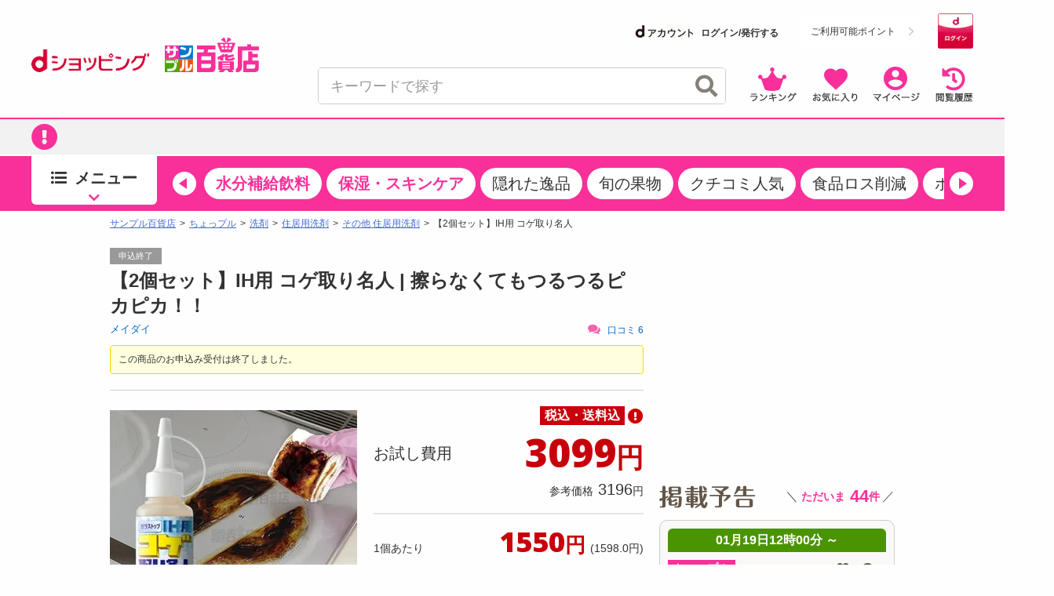

--- FILE ---
content_type: text/html;charset=UTF-8
request_url: https://dshopping-3ple.docomo.ne.jp/pay4ship/item/100000213237/
body_size: 36651
content:














<!DOCTYPE html>
<html lang="ja">

<head prefix="og: http://ogp.me/ns# fb: http://ogp.me/ns/fb# article: http://ogp.me/ns/article#">


<meta charset="utf-8" />
<link rel="canonical" href="https://www.3ple.jp/pay4ship/item/100000213237/">
		<title>メイダイ｜【2個セット】IH用 コゲ取り名人｜ちょっプル｜dショッピングサンプル百貨店</title>
		<meta name="keywords" content="メイダイ,【2個セット】IH用 コゲ取り名人,ちょっプル,サンプル,サンプリング,試供品,トライアルセット,モニター,アンケート,口コミ,クチコミ,新商品,サンプル百貨店,dショッピング,dポイント,抽選,有料" />
		<meta name="description" content="メイダイ【2個セット】IH用 コゲ取り名人ならお得な情報が満載の「dショッピング サンプル百貨店 ちょっプル」。会員登録をすると、話題の商品がお得な費用でお試し出来ます。" />
		<meta property="og:type" content="article" />
		<meta property="og:title" content="メイダイ ｜ 【2個セット】IH用 コゲ取り名人 ｜ ちょっプル ｜ dショッピング サンプル百貨店" />
		<meta property="og:description" content="【2個セット】IH用 コゲ取り名人 | 擦らなくてもつるつるピカピカ！！" />
		<meta property="og:url" content="https://dshopping-3ple.docomo.ne.jp/pay4ship/item/100000213237/" />
		<meta property="og:site_name" content="dショッピング サンプル百貨店" />
		<meta property="fb:admins" content="100009052542375" />
		<meta property="fb:app_id" content="139178423153026" />
		<meta property="og:image" content="https://www.3ple.jp/images/publish/pay4ship/100000213237/image/100000213237_20190404151458.jpg" />
			<!-- Twitter Cards -->
		<meta name="twitter:site" content="@dshopping_3ple">
		<meta name="twitter:card" content="summary">
	


	<meta name="robots" content="index, follow" />

<meta name="author" content="All About Life Marketing, Inc." />
<link href="/css/normalize.css" rel="stylesheet" type="text/css">
<link href="/css/www_3ple_jp/jquery-ui-1.10.4.custom.min.css" rel="stylesheet" type="text/css">
<link href="/css/base/layout.css" rel="stylesheet" type="text/css">
<link href="/css/base/module.css" rel="stylesheet" type="text/css">
<link href="/css/sidebar.css" rel="stylesheet" type="text/css">
<link href="/css/header.css" rel="stylesheet" type="text/css">
<link href="/css/footer.css" rel="stylesheet" type="text/css">
<link href="/css/ma_base.css" rel="stylesheet">
<link href="/css/slide/owl.carousel.css" rel="stylesheet">
<link href="/css/slide/owl.theme.css" rel="stylesheet">
<link href="/css/sp/font-awesome.css" rel="stylesheet" >
<link href="/css/pc_common_parts.css?v=1" rel="stylesheet" type="text/css">
<link rel="stylesheet" href="//cdnjs.cloudflare.com/ajax/libs/font-awesome/4.6.3/css/font-awesome.min.css">
<link href="/css/item.css" rel="stylesheet" type="text/css">
		<link href="/css/banner-favorite.css" rel="stylesheet" type="text/css">
		<link href="/css/item_detail.css" rel="stylesheet" type="text/css">
		<link href="/css/item201504.css" rel="stylesheet" type="text/css">
		<link href="/css/pc_page_goods.css" rel="stylesheet" type="text/css">
		<link href="/css/recommend/recommend.css" rel="stylesheet" type="text/css">
		<link href="/css/picture.css" rel="stylesheet" type="text/css">
		<link href="/css/top.css" rel="stylesheet" type="text/css">
		<link href="/css/style.css" rel="stylesheet" type="text/css">
		<link rel="stylesheet" type="text/css" href="https://cdnjs.cloudflare.com/ajax/libs/slick-carousel/1.9.0/slick.css"/>
		<link rel="stylesheet" href="https://cdnjs.cloudflare.com/ajax/libs/slick-carousel/1.9.0/slick-theme.css">
		<link href="/css/ranking/purchasingranking.css" rel="stylesheet" type="text/css"/>
		<link href="/css/recommend/recommend-detailpage.css" rel="stylesheet" type="text/css"/>
		<link href="https://cdn.3ple.jp/3ple-static/d-shop/pro/css/pages/pay4ship/item/pc/style.css" rel="stylesheet" type="text/css">
		<link href="https://cdn.3ple.jp/3ple-static/d-shop/pro/css-old/common/item-detail.css" rel="stylesheet" type="text/css">
	
<link href="/css/dshop.css" rel="stylesheet" type="text/css">
<link href="/css/aigent-carousel.css" rel="stylesheet">
<script src="https://ajax.googleapis.com/ajax/libs/jquery/3.7.1/jquery.min.js"></script>
<script type="text/javascript" src="/js/owl.carousel.min.js"></script>
<!-- キーワード検索用js -->
<script type="text/javascript" src="/js/searchbox.js"></script>
<script type="text/javascript" src="/js/suggest.js"></script>
<script type="text/javascript" src="/js/sp/access_check.js"></script>

<script type="text/javascript" src="/js/docomo/_gtm.js"></script>
<script>
$(document).ready(function() {
	$('#topcontents .owl-carousel_top').owlCarousel({
		//autoPlay:3000,
		items:4,
		itemsScaleUp:true,
		navigation : true,
		pagination: false,
		navigationText:["&#x25C0;","&#x25B6;"],
		responsive: false,
		autoPlay : false
	});
    $("#pickup_loader").fadeOut(1000).promise().done(function(){
        $('#pickup_loader2').fadeIn();
    });
});
</script>
<script type="text/javascript" src="/js/aa.js"></script>
<script>
/**
 * ready function
 */
$(document).ready(function(){
	// run after load all elements(ad etc)
	setTimeout(aa.f.elementScrollControll, 750);
});
</script>


<script src="/js/ext/jquery-ui.min.js"></script>
<script src="/js/jquery.validate.min.js"></script>
<script type="text/javascript" src="/js/jquery.cookie.js"></script>
<script src="/js/messages_ja.js"></script>
<script type="text/javascript" src="/js/common/rs_common.js"></script>


<script type="text/javascript" src="/js/slide/owl.carousel.min.js"></script>
<script type="text/javascript" src="/js/aigent-carousel.js"></script>
<script type="text/javascript" src="/js/jquery.session.js"></script>

<script src="https://cdn.3ple.jp/3ple-static/d-shop/pro/js/common/lib/getLoginInfo/dshp_script.js"></script>
<script type="text/javascript" src="/js/base.js"></script>
<script type="text/javascript" src="/js/customRS.js"></script>
<script type="text/javascript" src="/js/recommend/recommend.js"></script>

<script>
	dataLayer = [];
</script>
<script>
			const CHOPPLE_TYPE = '9';

			
			window.dataLayer = window.dataLayer || [];
			dataLayer.push({ecommerce: null});
			dataLayer.push({
				'event': 'view_item',
				'ecommerce': {
					'currency': 'JPY',
					'value': 3099,
					'items': [{
						'item_id': '100000213237',
						'item_name': '【2個セット】IH用 コゲ取り名人',
						'item_brand': 'メイダイ',
						'item_category': 'pay4ship',
						'item_category2': '洗剤',
						'item_category3': '住居用洗剤',
						'item_category4': 'その他 住居用洗剤',
						'price': 3099,
						'quantity': 1
					}]
				},
				'id':'100000213237',
				'brand':'メイダイ',
				'name':'【2個セット】IH用 コゲ取り名人',
				'type':'1',
				'pubishStartDate':'2024-11-05 10:00:00.0',
				'recruitStartDate':'2024-11-05 10:00:00.0',
				'historyId':'100000944814',
				'choppleType':'9',
				'lCategoryId':'5',
				'mCategoryId':'5'
			});

			
			dataLayer.push({ecommerce: null});
			dataLayer.push({
				'ecommerce': {
					'detail' : {
						'actionField' : {'list' : ''},
						'products' : [{
							'name' : '【2個セット】IH用 コゲ取り名人',
							'id' : '100000213237',
							'price' : '3099',
							'brand' : 'メイダイ',
							'category' : 'pay4ship/detergent',
						}]
					}
				},
				'id':'100000213237',
				'brand':'メイダイ',
				'name':'【2個セット】IH用 コゲ取り名人',
				'type':'1',
				'pubishStartDate':'2024-11-05 10:00:00.0',
				'recruitStartDate':'2024-11-05 10:00:00.0',
				'historyId':'100000944814',
				'choppleType':'9',
				'lCategoryId':'5',
				'mCategoryId':'5'
			});

			</script>

		<script type="text/javascript">
			var karte_item_detail = {
				item_id: "100000213237",
				item_name: "【2個セット】IH用 コゲ取り名人",
				category: "住居用洗剤",
				brand: "メイダイ",
				desire_price: 3196,
				price: 3099,
				comment: 6,
				favorite: 31,
				coupon_id: "",
				coupon_name: "",
				chopple_type: "9",
				publish_type: "1",
				category_code: "C0505"
			};
		</script>
	
<!--  -->

 
 
 
 
 

<script data-ad-client="ca-pub-2595821416736050" async src="https://pagead2.googlesyndication.com/pagead/js/adsbygoogle.js"></script>

<link href="https://cdn.3ple.jp/3ple-static/d-shop/pro/css/common/pc/style.css" rel="stylesheet" type="text/css">
<!-- plugin -->
<link rel="stylesheet" href="https://cdnjs.cloudflare.com/ajax/libs/Swiper/4.5.1/css/swiper.min.css">

<!-- favicon -->
<link rel="shortcut icon" href="/favicon.ico" type="image/x-icon">


<!-- Start VWO Async SmartCode -->
<link rel="preconnect" href="https://dev.visualwebsiteoptimizer.com" />
<script type='text/javascript' id='vwoCode'>
window._vwo_code || (function() {
var account_id=714329,
version=2.0,
settings_tolerance=2000,
hide_element='body',
hide_element_style = 'opacity:0 !important;filter:alpha(opacity=0) !important;background:none !important',
/* DO NOT EDIT BELOW THIS LINE */
f=false,w=window,d=document,v=d.querySelector('#vwoCode'),cK='_vwo_'+account_id+'_settings',cc={};try{var c=JSON.parse(localStorage.getItem('_vwo_'+account_id+'_config'));cc=c&&typeof c==='object'?c:{}}catch(e){}var stT=cc.stT==='session'?w.sessionStorage:w.localStorage;code={use_existing_jquery:function(){return typeof use_existing_jquery!=='undefined'?use_existing_jquery:undefined},library_tolerance:function(){return typeof library_tolerance!=='undefined'?library_tolerance:undefined},settings_tolerance:function(){return cc.sT||settings_tolerance},hide_element_style:function(){return'{'+(cc.hES||hide_element_style)+'}'},hide_element:function(){return typeof cc.hE==='string'?cc.hE:hide_element},getVersion:function(){return version},finish:function(){if(!f){f=true;var e=d.getElementById('_vis_opt_path_hides');if(e)e.parentNode.removeChild(e)}},finished:function(){return f},load:function(e){var t=this.getSettings(),n=d.createElement('script'),i=this;if(t){n.textContent=t;d.getElementsByTagName('head')[0].appendChild(n);if(!w.VWO||VWO.caE){stT.removeItem(cK);i.load(e)}}else{n.fetchPriority='high';n.src=e;n.type='text/javascript';n.onerror=function(){_vwo_code.finish()};d.getElementsByTagName('head')[0].appendChild(n)}},getSettings:function(){try{var e=stT.getItem(cK);if(!e){return}e=JSON.parse(e);if(Date.now()>e.e){stT.removeItem(cK);return}return e.s}catch(e){return}},init:function(){if(d.URL.indexOf('__vwo_disable__')>-1)return;var e=this.settings_tolerance();w._vwo_settings_timer=setTimeout(function(){_vwo_code.finish();stT.removeItem(cK)},e);var t=d.currentScript,n=d.createElement('style'),i=this.hide_element(),r=t&&!t.async&&i?i+this.hide_element_style():'',c=d.getElementsByTagName('head')[0];n.setAttribute('id','_vis_opt_path_hides');v&&n.setAttribute('nonce',v.nonce);n.setAttribute('type','text/css');if(n.styleSheet)n.styleSheet.cssText=r;else n.appendChild(d.createTextNode(r));c.appendChild(n);this.load('https://dev.visualwebsiteoptimizer.com/j.php?a='+account_id+'&u='+encodeURIComponent(d.URL)+'&vn='+version)}};w._vwo_code=code;code.init();})();
</script>
<!-- End VWO Async SmartCode -->
</head>
<body class="is-pc is-d-old">
<!--[if (gt IE 9)|!(IE)]><!-->
<!-- Google Tag Manager -->
<noscript><iframe src="//www.googletagmanager.com/ns.html?id=GTM-MFGC9J"
height="0" width="0" style="display:none;visibility:hidden"></iframe></noscript>
<script>(function(w,d,s,l,i){w[l]=w[l]||[];w[l].push({'gtm.start':
new Date().getTime(),event:'gtm.js'});var f=d.getElementsByTagName(s)[0],
j=d.createElement(s),dl=l!='dataLayer'?'&l='+l:'';j.async=true;j.src=
'//www.googletagmanager.com/gtm.js?id='+i+dl;f.parentNode.insertBefore(j,f);
})(window,document,'script','dataLayer','GTM-MFGC9J');</script>
<!-- End Google Tag Manager -->
<!--<![endif]-->


	
	
<script>
/**
	 * トラッキング送信
	 * ※2021年9月末にてKarte契約終了のためトラッキング処理を廃止
	 * （呼び出し箇所が多いため関数は残す）
	 * @param trackingData
	 */
	function sendKarteTracking(trackingData) {
		console.log(trackingData);
	}
</script>

	











		










<script type="text/javascript">
var DIGITALICE_CID = "ZaMsfSgv4Osg";
var DIGITALICE_SID = "vaF7eqsBRs9k";
(function() {
var io = document.createElement('script');
io.type = 'text/javascript';
io.src = ('https:' == document.location.protocol ? 'https://' : 'http://') + 'c.iogous.com/js/banner/DIGITALICE_REC.js';
var s = document.getElementsByTagName('script')[0];
s.parentNode.insertBefore(io, s);
})();
</script>
	












	
	<script type="text/javascript">
		if(window.location.hash == '#_=_') window.location.hash = '';
	</script>
	
	
	
		
	
	


	<div class="header-separator">
		<header class="header-wrapper">
			













<script>
	$(function() {
		$.when(window.ajaxGetLoginInfo).then(function(json) {
			var output = "";
			var output2 = "";
			var output3 = "";
			$("#favoriteLink").on('click', function(){
				location.href = "https://dshopping-3ple.docomo.ne.jp/favorite/";
			});
			$("#mypageLink").on('click', function(){
				location.href = "https://dshopping-3ple.docomo.ne.jp/mypage/";
			});
			$("#rankLink").on('click', function(){
				location.href = "https://dshopping-3ple.docomo.ne.jp/ranking/";
			});
			$("#viewHistoryLink").on('click', function(){
				location.href = "https://dshopping-3ple.docomo.ne.jp/mypage/viewHistory/";
			});

			var pointBoxOutput = '';
			var limitPointOutput = '';
			var dAccountOutput = '';
			var loginOutput = '';
			var userInfoOutput = '';
			if (json.userId != null) {

				loginOutput += '<a href="https://dshopping-3ple.docomo.ne.jp/logout/" >';
				loginOutput += '<button class="d-login-btn hover">';
				loginOutput += '<img class="lazyload" data-src="https://cdn.3ple.jp/3ple-static/d-shop/pro/img/common/btn-d-logout_pc.png"  alt="ログアウト">';
				loginOutput += '</button>';
				loginOutput += '</a>';

				if (!json.dpointDispOffFlag) {
					if (json.limitDPointComma != null) {
						limitPointOutput += '<div class="header-d-point__text">';
						limitPointOutput += '<p>';
						limitPointOutput += 'うち';
						limitPointOutput += json.limitDPointEndDate;
						limitPointOutput += 'まで有効のdポイント　';
						limitPointOutput += '</p>';
						limitPointOutput += '</div>';
						limitPointOutput += '<div class="header-d-point__value">';
						limitPointOutput += '<p>';
						limitPointOutput += json.limitDPointComma;
						limitPointOutput += 'P';
						limitPointOutput += '</p>';
						limitPointOutput += '</div>';
						$("#headerlimitpoint").replaceWith(limitPointOutput);
					}
				}

				if(!json.daccountErrorFlag) {
					var maskDocomoId = null;
					if (json.maskDocomoId != null && json.maskDocomoId != '') {
						maskDocomoId = json.maskDocomoId;
					}

					if (maskDocomoId != null) {

						dAccountOutput += '<a class="header-d-account-pc hover" href="https://dshopping-3ple.docomo.ne.jp/mypage/">';
					
						dAccountOutput += '<span class="header-d-account-pc__head">';
						dAccountOutput += '<img class="lazyload" data-src="https://cdn.3ple.jp/3ple-static/d-shop/pro/img/common/logo-d-account_pc.png" alt="dアカウント">';
						dAccountOutput += '</span>';
						dAccountOutput += '<span class="header-d-account-pc__number">';
						dAccountOutput += json.maskDocomoId;
						dAccountOutput += '</span>';


						var stageRankOutput = '';
						if (json.stageRankId != null && json.stageRankId != '') {
							dAccountOutput += '<span class="header-d-account-pc__cup">';
							dAccountOutput += '<img class="lazyload" data-src="' + json.stageRankImageUrl +'" alt="' + json.stageRankName + '" style="height: 20px;width: auto;" />';
							dAccountOutput += '</span>';
						}

						$("#headerdaccount").addClass('d_account');
						$("#headerdaccount").append(dAccountOutput);
					} else {
						var stageRankOutput = '';
						if (json.stageRankId != null && json.stageRankId != '') {
							stageRankOutput += '<span class="header-d-account-pc__cup">';
							stageRankOutput += '<img class="lazyload" data-src="' + json.stageRankImageUrl +'" alt="' + json.stageRankName + '>';
							stageRankOutput += '</span>';
						}
						dAccountOutput += '<a href="https://dshopping-3ple.docomo.ne.jp/mypage/">';
						dAccountOutput += '<ul class="d_account_list d-account-wrap">';
						dAccountOutput += '<li class="d_account_title  d-account-img">';
						dAccountOutput += '<img src="https://cdn.3ple.jp/3ple-static/d-shop/pro/img/common/logo-d-account_pc.png" alt="dアカウント" class="d-account-img" width="46" height="10">';
						dAccountOutput += '</li>';
					
						dAccountOutput += '<li class="d_user_account d-account-txt-wrap" style="color: #333;">未発行</li>';
						dAccountOutput += '</ul>';

						$("#headerdaccount").addClass('d_account');
						$("#headerdaccount").append(dAccountOutput);

						var tmpStageRankOutput = '';
						tmpStageRankOutput += '<a class="header-d-account-pc hover" href="https://dshopping-3ple.docomo.ne.jp/mypage/">';
						tmpStageRankOutput += stageRankOutput;
						tmpStageRankOutput += '</a>';
						$("#headerstagerank").append(tmpStageRankOutput);
					}

				}
				// KARTE用ユーザー情報を埋め込み
				userInfoOutput += '<script>';
				userInfoOutput += 'var userInfo = {';
				userInfoOutput += 'user_id: "' + json.operationId + '",';
				userInfoOutput += 'gender: "' + json.sex + '",';
				userInfoOutput += 'create_date: "' + new Date(json.createdDateString) + '",';
				userInfoOutput += 'purchased: ' + json.purchased + ',';
				userInfoOutput += 'prefecture_code: ' + json.prefectureCode + ',';
				userInfoOutput += 'account_id: "' + json.accountId + '"';
				userInfoOutput += '};';
				userInfoOutput += 'dataLayer.push({\'uid\':\'' + json.operationId + '\'});';
				userInfoOutput += '<\/script>';
			} else {

				loginOutput += '<a href="https://dshopping-3ple.docomo.ne.jp/login/checkMaintenance">';
				loginOutput += '<button class="d-login-btn hover">';
				loginOutput += '<img class="lazyload" data-src="https://cdn.3ple.jp/3ple-static/d-shop/pro/img/common/btn-d-login_pc.png" alt="ログイン">';
				loginOutput += '</button>';
				loginOutput += '</a>';
				dAccountOutput += '<a href="https://dshopping-3ple.docomo.ne.jp/login/checkMaintenance" class="header-d-account-pc hover">';
				dAccountOutput += '<span class="header-d-account-pc__head">';
				dAccountOutput += '<img class="lazyload" data-src="https://cdn.3ple.jp/3ple-static/d-shop/pro/img/common/logo-d-account_pc.png" alt="dアカウント">';
				dAccountOutput += '</span>';
				dAccountOutput += '<span class="header-d-account__text">ログイン/発行する</span>'
				$("#headerdaccount").addClass('d_account');
				$("#headerdaccount").append(dAccountOutput);
			}

			// 会員ステージの画像出し分け
			if (json.userId != null && !json.dpointDispOffFlag && json.dPointComma != null) {
				pointBoxOutput += '<a href="' + json.docomoPointSettingUrl + '"  target="_blank">';
				pointBoxOutput += '  <ul id="dpoint">';
				pointBoxOutput += '    <li class="btn01 bd">';
				switch(json.stageCode){
					case '102':
						pointBoxOutput += '<dl class="stage1">';
						break;
					case '103':
						pointBoxOutput += '<dl class="stage2">';
						break;
					case '104':
						pointBoxOutput += '<dl class="stage3">';
						break;
					case '105':
						pointBoxOutput += '<dl class="stage4">';
						break;
					case '106':
						pointBoxOutput += '<dl class="stage5">';
						break;
					default:
						pointBoxOutput += '<dl class="others">';
						break;
				}
				pointBoxOutput += '        <dt class="dpoint"><img src="/image/header/icon_point.png"></dt>';
				pointBoxOutput += '        <dd class="dp"><img src="/image/header/dp.gif"></dd>';
				if(json.dPoint >= 0){
					pointBoxOutput += '<dd class="number"><span class="point">' + json.dPointComma + '</span><span class="p">P</span></dd>';
				}else{
					pointBoxOutput += '<dd class="number" id="minus"><span class="point" id="minus">' + json.dPointComma + '</span><span class="p">P</span></dd>';
				}
				pointBoxOutput += '      </dl>';
				pointBoxOutput += '    </li>';
				pointBoxOutput += '  </ul>';
				pointBoxOutput += '</a>';
			} else {
				pointBoxOutput += '<a href="' + json.docomoPointSettingUrl + '">';
				pointBoxOutput += '  <ul id="dpoint">';
				pointBoxOutput += '    <li class="btn03">';
				pointBoxOutput += '      <p><span class="point">ご利用可能ポイント</span></p>';
				pointBoxOutput += '    </li>';
				pointBoxOutput += '  </ul>';
				pointBoxOutput += '</a>';
			}

			$("#loginbox").append(loginOutput + userInfoOutput);
			$("#headerpointbox").append(pointBoxOutput);
			$("#headerbutton div").append(output);
			$("#slidenav_contents .header p").append(output2);
			$("#slidenav_contents .header").after(output3);
			// criteoタグ
			if (typeof setCriteo == "function") {
				setCriteo(json.operationId, json.mailAddress);
			}

			
			if (typeof setGaUserInfo == "function") {
				setGaUserInfo(json);
			}
		}).fail(function(json){
			$("#headerbutton_area").hide();
			$("#headerlimitpoint").hide();
			$("#headerdaccount").hide();
		});
		if(document.getElementById('sidebar-info-list')) {
		// 百貨店からのお知らせ
		$.ajax({
			type: "GET",
			url: "/ajaxGetSidebarInformationList",
			cache: false,
			success: function(json) {
				if (json.length > 0) {
					var output = "";
					for (var i = 0; i < json.length; i++) {
						var item = json[i];
						var upperUrl = "";
						if (item.blogUrl != null) {
							upperUrl = item.blogUrl;
							if (upperUrl.indexOf('http') < 0) {
								upperUrl = '/'+upperUrl;
							}
							output += '<li class="list-section-side__item">';
							output += '<a class="list-section-card hover" href="'+upperUrl+'">';
							output += '<div class="list-section-card__body">';
							output += '<div class="list-section-card__date">';
							output += '<p>'+item.startDateText+'</p>';
							output += '</div>';
							output += '<div class="list-section-card__text">';
							output += '<p class="text-box">'+ escapeHTML(item.title) +'</p>';
							output += '</div>';
							output += '</div>';
							output += '</a>';
							output += '</li>';
						} else {

							output += '<li class="list-section-side__item">';
							output += '<a class="list-section-card hover" href="/news/newsNoticeGet/'+item.operationId+'">';
							output += '<div class="list-section-card__body">';
							output += '<div class="list-section-card__date">';
							output += '<p>'+item.startDateText+'</p>';
							output += '</div>';
							output += '<div class="list-section-card__text">';
							output += '<p class="text-box">'+ escapeHTML(item.title) +'</p>';
							output += '</div>';
							output += '</div>';
							output += '</a>';
							output += '</li>';

						}
					}
					$("#sidebar-info-list").append(output);
				} else {
					$("#sidebar-info").css("display", "none");
				}
			}
		});
	}
	});
	$(function() {

	$(".sortby").each(function(){
		if($("#sortby").val() == $(this).attr("value")){
			$(this).addClass("active");
		}else{
			$(this).removeClass("active");
		}
	});

	$("#srchBtn").on('click', function(){
		$('[id^=filter_]').val("");
		searchWord();
	});

	 $("#srchInput").on('keypress', function(e){
		if(e.which==13||e.keyCode==13){
			$('[id^=filter_]').val("");
			searchWord();
		}
	 });

	 $(".filter").on('click', function(){
		var classArray = $(this).attr("class").split(" ");
		$("#filter_" + classArray[1]).val($(this).attr("value"));
		searchWord();
	});

	 $("#srchPriceBtn").on('click', function(){
		$("#filter_pricefrom").val($('#leftsearch_price input[name=priceFrom]').val());
		$("#filter_priceto").val($('#leftsearch_price input[name=priceTo]').val());
		searchWord();
	});


	$(".sortby").on('click', function(){
		$("#sortby").val($(this).attr("value"));
		searchWord();
	});

	$('[id^=disp_]').on('click', function(){
		var idArray = $(this).attr("id").split("_");
		searchWord(idArray[1]);
	});

	$('.wadai, .suggestWord').on('click', function(){
		$('[id^=filter_]').val("");
		var clickedWord = this.attributes.getNamedItem("value").value;
		$("#srchInput").val(clickedWord.substr(0,40));
		searchWord();
	});

	$(document).on('click','.searchresults_text2',function(){
		$('[id^=filter_]').val("");
		$("#filter_sub").val($(this).find('.cat').text());
		$("#srchInput"). val($(this).find('.keyword').text());
		searchWord();
	});

	function searchWord(mode){
		$("#search-box").find('[id^=filter_], #srchInput, #sortby').each(function() {
			var searchParam = $(this).val();
			$(this).val(
				searchParam.replace(/'/g, "’").replace(/"/g, "”").replace(/</g, "＜").replace(/>/g, "＞")
			);
		});
		var url = "";
		if(mode){
			mode = location.pathname.split('/')[2];
		} else {
			mode = "g";
		}
		url = "https://dshopping-3ple.docomo.ne.jp/search/" + mode + "/";
		$("#search-box").attr("action",url);
		$("#search-box").submit();
	}

});

</script>


		<div class="header-wrapper__content">
			<div class="header-content-pc header-content-pc--docomo">
				<div class="container">
					<div class="header-content-pc__flex">
						<div class="header-content-pc__left">
							<div class="header-logo-list">
								<div class="header-logo-list__item"><a class="header-logo hover" href="https://dshopping.docomo.ne.jp/"><img class="lazyload" data-src="https://cdn.3ple.jp/3ple-static/d-shop/pro/img/common/logo-d-shopping_pc.png" alt="dショッピング" /></a></div>
								<div class="header-logo-list__item"><a class="header-logo header-logo--3ple hover" href="https://dshopping-3ple.docomo.ne.jp/"><img src="https://cdn.3ple.jp/3ple-static/d-shop/pro/img/common/logo-3ple.svg" alt="サンプル百貨店"></a></div>
							</div>
						</div>
						<div class="header-content-pc__right">
							<div class="header-content-pc__top">
								<!-- docomo -->

								<div class="header-content-pc__d-account">
									<dt id="headerdaccount"></dt>
								</div>
								<div class="header-content-pc__d-point">
									<div class="header-d-point">
										
											<!-- dポイント -->
											<div id="headerpointbox" class="header-d-point__btn"></div>
											
										<!-- dポイント有効期限 -->
										<div id="headerlimitpoint"></div>
									</div>
								</div>
								<div class="header-content-pc__d-login">
									<!-- ログインボタン -->
									<div id="loginbox"></div>
								</div>
							</div>
							<div class="header-content-pc__bottom">
								<div class="header-content-pc__search">
									<div class="search-content-pc">
										<div class="search-content-pc__action">
											<!-- 検索入力欄-->
											<div class="search-action">
												<div class="search-action__body">
													<div class="search-action__input">
														<div class="search-input">
															<form id="search-box" method="get">
																<input class="search-input__input js-search-input" id="srchInput" name="q" type="text" autocomplete="off" placeholder="キーワードで探す">
																<button class="search-input__close hover js-search-delete">
																	<span class="fas fa-times-circle"></span>
																</button>
																<!-- 検索ボタン-->
																<button class="search-input__search hover" id="srchBtn">
																	<span class="fas fa-search"></span>
																</button>
																<input type="hidden" name="subCategory" id="filter_sub" value="">
															</form>
														</div>
													</div>
												</div>
											</div>
										</div>
										<div class="search-content-pc__suggest">
											<div class="search-suggest-wrapper js-suggest-wrapper">
												<div class="search-suggest js-suggest-content">
													<ul id="searchresults" class="search-word-list">
													</ul>
												</div>
											</div>
										</div>
									</div>
								</div>
								<div class="header-content-pc__action">
									<div class="header-action">
										<ol class="header-action__list">
											<!-- 新規登録-->
											<!-- アイコン-->
											<li class="header-action__item"><a class="hover header-icon-link" id="rankLink"><img class="lazyload" data-src="https://cdn.3ple.jp/3ple-static/d-shop/pro/img/common/action-ranking_pc.png" alt="ランキング" /></a></li>
											<li class="header-action__item"><a class="hover header-icon-link" id="favoriteLink"><img class="lazyload" data-src="https://cdn.3ple.jp/3ple-static/d-shop/pro/img/common/action-favorite_pc.png" alt="お気に入り" /></a></li>
											<li class="header-action__item"><a class="hover header-icon-link" id="mypageLink"><img class="lazyload" data-src="https://cdn.3ple.jp/3ple-static/d-shop/pro/img/common/action-mypage_pc.png" alt="マイページ" /></a></li>
											<li class="header-action__item"><a class="hover header-icon-link" id="viewHistoryLink"><img class="lazyload" data-src="https://cdn.3ple.jp/3ple-static/d-shop/pro/img/common/action-history_pc.png" alt="閲覧履歴" /></a></li>
										</ol>
									</div>
								</div>
							</div>
						</div>
					</div>
				</div>
			</div>
		</div>
		
		

<!-- ポップアップするコンテンツ（初回クーポン）-->
<div id="firstLoginPopup" style="display:none">
	<div class="container">
		<div class="popup-content-wrapper__body">
			<div class="popup-content js-popup-content">
				<div class="popup-content__btn">
					<button class="popup-content-btn hover js-popup-content-btn">
						<span class="fa fa-times"></span>
					</button>
				</div>
				<div class="popup-content__body">
					<a class="popup-content-link hover" href="/mypage/coupon/"> 
					<img
						class="lazyload"
						data-src="https://cdn.3ple.jp/3ple-static/d-shop/pro/img/common/popup-login-coupon_pc.png"
						alt="ログインありがとうございます！特別クーポンプレゼント！"></a>
				</div>
			</div>
		</div>
	</div>
</div>

<script>
$(function() {
	$.post("/base/ajaxGetUpperInformationList", function(item) {
		if (!$.isEmptyObject(item)) {
			var ebox = $("#upperInfoBox");
			var href = "";

			if ($.isEmptyObject(item.blogUrl)) {
				href = "/news/newsNoticeGet/"+ item.operationId;
			} else {
				var url = item.blogUrl;
				if (item.blogUrl.indexOf('http') < 0) {
					url = "/" + item.blogUrl;
				}
				href = url;
			}
			
			if(item.isFirstLogin){
				
				$("#firstLoginPopup").addClass("popup-content-wrapper js-popup-content-wrapper is-active").show();
				$("body").addClass("is-scroll-enable");
				resetClose();
			}
			
			var link =$();
			link = $('<a class="hover top-notice__body">');
			link.attr('href', href);
			$('<div class="top-notice__icon"><p class="icon"><span class="fas fa-exclamation-circle"></span></p></div>').appendTo(link);
			link.append('<div id="upper-info-list" class="top-notice__text"><p>'+escapeHTML(item.title)+'</p></div>');
			$(ebox).append(link);
			$(".top-notice").css("display", "");

			/* ebox.show(); */
		}
	});
});


function resetClose() {
	$("#firstLoginPopup").on("click", function () {
		remove();
	});
	$("body").on("click", function (n) {
		$(n.target).closest(".js-popup-content").length || remove();
	});
}
function remove() {
	$("body").removeClass("is-scroll-enable");
	$("#firstLoginPopup").removeClass("is-active");
}
</script>

<div class="header-wrapper__notice">
	<div class="top-notice" style="display: none;">
		<div class="container">
			<div id="upperInfoBox" class="text-box"></div>
		</div>
	</div>
</div>


		
<!-- end-ヘッダー-->
			
















<script>

const KAKUNIN_PARAM = (() => {
    // パラメータ情報をobject化
    const paramObj = (() => {
      const paramObj = {};
      const param = location.search;
      if (param) {
        const paramStrs = param.slice(1).split('&');
        for (let paramStr of paramStrs) {
          const paramPropValue = paramStr.split('=');
          paramObj[paramPropValue[0]] = paramPropValue[1];
        }
      }
      return paramObj;
    })();
    if (paramObj['kakunin']) {
      // kakuninパラメータ存在時
      if (!isNaN(paramObj['kakunin'])) {
        console.log('kakuninパラメータ：' + paramObj['kakunin']);
        const paramValue = paramObj['kakunin'];
        const year = parseInt(paramValue.substring(0, 4) || 0);
        const month = parseInt(paramValue.substring(4, 6) || 1);
        const date = parseInt(paramValue.substring(6, 8) || 1);
        const hour = parseInt(paramValue.substring(8, 10) || 0);
        const min = parseInt(paramValue.substring(10, 12) || 0);
        const sec = parseInt(paramValue.substring(12, 14) || 0);
        console.log('kakuninパラメータ 設定時刻：' + year + "-" + month + "-" + date + " " + hour + ":" + min + ":" + sec);
        return year + "-" + month + "-" + date + " " + hour + ":" + min + ":" + sec;
      }
      console.log('kakuninパラメータが数値ではありません');
    }
    return null;
  })();

$(function() {

    $("#srchBtn").on('click', function(){
        searchWord();
    });

    $("#srchInput").on('keypress', function(e){
        if(e.which==13||e.keyCode==13){
            searchWord();
        }
    });

    $(document).on('click','.searchresults_text2',function(){
        $("#filter_sub").val($(this).find('.cat').text());
        $("#srchInput"). val($(this).find('.keyword').text());
        searchWord();
    });

    function searchWord(){
		$("#search-box").find('[id^=filter_], #srchInput, #sortby').each(function() {
			var searchParam = $(this).val();
			$(this).val(
				searchParam.replace(/'/g, "’").replace(/"/g, "”").replace(/</g, "＜").replace(/>/g, "＞")
			);
		});
        var url = "https://dshopping-3ple.docomo.ne.jp/search/g/";
        $("#search-box").attr("action",url);
        $("#search-box").submit();
    }

});
function setDate(date_str) {
	var today;
	if(date_str == null){
		today = new Date();
	}else{
		var tmp = date_str.split(" ",2);
		var days = tmp[0].split("-",3);
		var times = tmp[1].split(":",3);
		today = new Date(days[0],days[1]-1,days[2],times[0],times[1],times[2]);
	}

	var year = today.getFullYear();
	var month = today.getMonth()+1;
	var date = today.getDate();
	var hour = today.getHours();
	var min = today.getMinutes();
	var sec = today.getSeconds();
	var setDate = year + "-" + month + "-" + date + " " + hour + ":" + min + ":" + sec;
	return setDate;
}
$(function() {
	if(document.getElementById("pick_up_bar_list")) {
		$.ajax({
			type: "GET",
			url: "https://cdn.3ple.jp/3ple-link-frame/d_pro/pick_up_bar/items.json",
			cache: false,
			success: function(json) {
				var pickUpBarList = json.pick_up_bar;
				var id = "#pick_up_bar_list";
				if (pickUpBarList.length > 0) {
					var mySwiper = document.querySelector('.swiper-container').swiper;
					var outputList = [];
					var now = setDate(KAKUNIN_PARAM);
					pickUpBarList.forEach((pickUpBar) => {
						var output = "";
						var name = pickUpBar.name;
						var url = pickUpBar.url;
						var strongFlag = pickUpBar.strong_flag
						var publishStartDate =setDate(pickUpBar.publish_start_date.replace(/\//g,'-'));
						var publishEndDate = setDate(pickUpBar.publish_end_date.replace(/\//g,'-'));
						if (publishStartDate <= now && publishEndDate > now ) {
							output += '<div class="swiper-slide">';
							output += strongFlag == true
									? '<a class="pickup-word-tag hover pickup-word-tag--strong" '
									: '<a class="pickup-word-tag hover" ';
							output += 'href=' + url + '>' + name + '</a></div>';
							outputList.unshift(output);
						}
					})
					mySwiper.prependSlide(outputList);
					mySwiper.update();
				}
			}
		});
	}

});
</script>

<style>
.menu-drawer-category__head-text a{
    text-decoration-line: none;
}
</style>

<div class="header-wrapper__menu">
    <nav class="menu-bar-wrapper">
        <div class="container">
            <div class="menu-bar-wrapper__drawer">
                <div class="menu-drawer-wrapper js-menu-drawer-wrapper">
                    <div class="menu-drawer js-menu-drawer-body">
                        <div class="menu-drawer__side">
                            <div class="menu-drawer__side-head">
                                <div class="menu-drawer-side-head">
                                    <div class="menu-drawer-side-head__text">
                                        <p><span class="icon"><img class="lazyload" data-src="https://cdn.3ple.jp/3ple-static/d-shop/pro/img/common/icon-basket_pc.png" alt="" /></span>ちょっプルカテゴリ</p>
                                    </div>
                                    <div class="menu-drawer-side-head__more"><a class="hover" href="//dshopping-3ple.docomo.ne.jp/pay4ship/"><span class="icon"><span class="fa fa-chevron-right"></span></span>すべて見る</a></div>
                                </div>
                            </div>
                            <div class="menu-drawer__side-body">
                                <div class="scroll-holder">
                                    <ul class="menu-drawer-link-list">
                                        <li class="menu-drawer-link-list__item"><a class="menu-drawer-link hover js-switch-category-trigger" href="//dshopping-3ple.docomo.ne.jp/pay4ship/food/" data-switch-category="1"><span class="icon"><span class="fas fa-chevron-right"></span></span>食品・調味料</a></li>
                                        <li class="menu-drawer-link-list__item"><a class="menu-drawer-link hover js-switch-category-trigger" href="//dshopping-3ple.docomo.ne.jp/pay4ship/fresh/" data-switch-category="2"><span class="icon"><span class="fas fa-chevron-right"></span></span>生鮮食品</a></li>
                                        <li class="menu-drawer-link-list__item"><a class="menu-drawer-link hover js-switch-category-trigger" href="//dshopping-3ple.docomo.ne.jp/pay4ship/processed/" data-switch-category="3"><span class="icon"><span class="fas fa-chevron-right"></span></span>加工食品</a></li>
                                        <li class="menu-drawer-link-list__item"><a class="menu-drawer-link hover menu-drawer-link--strong js-switch-category-trigger" href="//dshopping-3ple.docomo.ne.jp/pay4ship/sweets/" data-switch-category="4"><span class="icon"><span class="fas fa-chevron-right"></span></span>お菓子</a></li>
                                        <li class="menu-drawer-link-list__item"><a class="menu-drawer-link hover menu-drawer-link--strong js-switch-category-trigger" href="//dshopping-3ple.docomo.ne.jp/pay4ship/ice/" data-switch-category="5"><span class="icon"><span class="fas fa-chevron-right"></span></span>アイス・スイーツ</a></li>
                                        <li class="menu-drawer-link-list__item"><a class="menu-drawer-link hover menu-drawer-link--strong js-switch-category-trigger" href="//dshopping-3ple.docomo.ne.jp/pay4ship/beverage/" data-switch-category="6"><span class="icon"><span class="fas fa-chevron-right"></span></span>飲料</a></li>
                                        <li class="menu-drawer-link-list__item"><a class="menu-drawer-link hover js-switch-category-trigger" href="//dshopping-3ple.docomo.ne.jp/pay4ship/alcohol/" data-switch-category="7"><span class="icon"><span class="fas fa-chevron-right"></span></span>お酒</a></li>
                                        <li class="menu-drawer-link-list__item"><a class="menu-drawer-link hover js-switch-category-trigger" href="//dshopping-3ple.docomo.ne.jp/pay4ship/detergent/" data-switch-category="8"><span class="icon"><span class="fas fa-chevron-right"></span></span>洗剤</a></li>
                                        <li class="menu-drawer-link-list__item"><a class="menu-drawer-link hover js-switch-category-trigger" href="//dshopping-3ple.docomo.ne.jp/pay4ship/commodity/" data-switch-category="9"><span class="icon"><span class="fas fa-chevron-right"></span></span>キッチン・日用品</a></li>
                                        <li class="menu-drawer-link-list__item"><a class="menu-drawer-link hover js-switch-category-trigger" href="//dshopping-3ple.docomo.ne.jp/pay4ship/haircare/" data-switch-category="10"><span class="icon"><span class="fas fa-chevron-right"></span></span>ヘアケア・ボディケア</a></li>
                                        <li class="menu-drawer-link-list__item"><a class="menu-drawer-link hover js-switch-category-trigger" href="//dshopping-3ple.docomo.ne.jp/pay4ship/cosmetic/" data-switch-category="11"><span class="icon"><span class="fas fa-chevron-right"></span></span>ビューティーケア</a></li>
                                        <li class="menu-drawer-link-list__item"><a class="menu-drawer-link hover js-switch-category-trigger" href="//dshopping-3ple.docomo.ne.jp/pay4ship/health/" data-switch-category="12"><span class="icon"><span class="fas fa-chevron-right"></span></span>健康・ダイエット・サプリメント</a></li>
                                        <li class="menu-drawer-link-list__item"><a class="menu-drawer-link hover js-switch-category-trigger" href="//dshopping-3ple.docomo.ne.jp/pay4ship/medicine/" data-switch-category="13"><span class="icon"><span class="fas fa-chevron-right"></span></span>医薬品・医薬部外品</a></li>
                                        <li class="menu-drawer-link-list__item"><a class="menu-drawer-link hover js-switch-category-trigger" href="//dshopping-3ple.docomo.ne.jp/pay4ship/furniture/" data-switch-category="14"><span class="icon"><span class="fas fa-chevron-right"></span></span>インテリア・家具・収納・寝具</a></li>
                                        <li class="menu-drawer-link-list__item"><a class="menu-drawer-link hover js-switch-category-trigger" href="//dshopping-3ple.docomo.ne.jp/pay4ship/fashion/" data-switch-category="15"><span class="icon"><span class="fas fa-chevron-right"></span></span>ファッション</a></li>
                                        <li class="menu-drawer-link-list__item"><a class="menu-drawer-link hover js-switch-category-trigger" href="//dshopping-3ple.docomo.ne.jp/pay4ship/consumerelectronics/" data-switch-category="16"><span class="icon"><span class="fas fa-chevron-right"></span></span>家電</a></li>
                                        <li class="menu-drawer-link-list__item"><a class="menu-drawer-link hover js-switch-category-trigger" href="//dshopping-3ple.docomo.ne.jp/pay4ship/baby/" data-switch-category="17"><span class="icon"><span class="fas fa-chevron-right"></span></span>ベビー・キッズ・マタニティ</a></li>
                                        <li class="menu-drawer-link-list__item"><a class="menu-drawer-link hover js-switch-category-trigger" href="//dshopping-3ple.docomo.ne.jp/pay4ship/pet/" data-switch-category="18"><span class="icon"><span class="fas fa-chevron-right"></span></span>ペット用品</a></li>
                                        <li class="menu-drawer-link-list__item"><a class="menu-drawer-link hover" href="//dshopping-3ple.docomo.ne.jp/pay4ship/coupon/"><span class="icon"><span class="fas fa-chevron-right"></span></span>資格・学習</a></li>
                                        <li class="menu-drawer-link-list__item"><a class="menu-drawer-link hover" href="//dshopping-3ple.docomo.ne.jp/comingsoon/"><span class="icon"><span class="fas fa-chevron-right"></span></span>掲載予告</a></li>
                                    </ul>
                                </div>
                            </div>
                        </div>
                        <div class="menu-drawer__body">
                           <div class="menu-drawer-content js-switch-category-content is-active" data-switch-category="default">
		                      <div class="menu-drawer-category">
		                        <div class="menu-drawer-category__body">
		                          <div class="footer-nav-pc footer-nav-pc--2col">
		                            <div class="footer-nav-pc__column-item">
		                              <div class="footer-nav-pc__content">
		                                <section class="footer-nav-pc-content">
		                                  <div class="footer-nav-pc-content__head">
		                                    <h2><span class="icon"><span class="fas fa-star"></span></span>特設コーナー</h2>
		                                  </div>
		                                  <div class="footer-nav-pc-content__list">
		                                    <div class="category-link-list">
		                                      <ul class="category-link-list__body">
		                                        <li class="category-link-list__item"><a class="category-link-list-anchor hover" href="//dshopping-3ple.docomo.ne.jp/matome/"><span class="icon"><span class="fas fa-chevron-right"></span></span>特集一覧</a></li>
		                                        <li class="category-link-list__item"><a class="category-link-list-anchor hover" href="//dshopping-3ple.docomo.ne.jp/matome/detail/100000002499/?from=3pletop-menu-kuchikomi"><span class="icon"><span class="fas fa-chevron-right"></span></span>クチコミで選ばれた人気商品</a></li>
		                                      </ul>
		                                    </div>
		                                  </div>
		                                </section>
		                              </div>
		                              <div class="footer-nav-pc__content">
		                                <section class="footer-nav-pc-content">
		                                  <div class="footer-nav-pc-content__head">
		                                    <h2><span class="icon"><span class="fas fa-gifts"></span></span>サンプリング</h2>
		                                  </div>
		                                  <div class="footer-nav-pc-content__list">
		                                    <div class="category-link-list">
		                                      <ul class="category-link-list__body">
		                                        <li class="category-link-list__item"><a class="category-link-list-anchor hover" href="//dshopping-3ple.docomo.ne.jp/sample/"><span class="icon"><span class="fas fa-chevron-right"></span></span>抽選サンプル</a></li>
		                                      </ul>
		                                    </div>
		                                  </div>
		                                </section>
		                              </div>
									</div>
		                            <div class="footer-nav-pc__column-item">
		                              <div class="footer-nav-pc__content">
		                                <section class="footer-nav-pc-content">
		                                  <div class="footer-nav-pc-content__head">
		                                    <h2><span class="icon"><span class="fas fa-ticket-alt"></span></span>クーポン</h2>
		                                  </div>
		                                  <div class="footer-nav-pc-content__list">
		                                    <div class="category-link-list">
		                                      <ul class="category-link-list__body">
		                                        <li class="category-link-list__item"><a class="category-link-list-anchor hover" href="//dshopping-3ple.docomo.ne.jp/timesale/"><span class="icon"><span class="fas fa-chevron-right"></span></span>タイムセール</a></li>
		                                        <li class="category-link-list__item"><a class="category-link-list-anchor hover" href="//dshopping-3ple.docomo.ne.jp/clickCoupon/"><span class="icon"><span class="fas fa-chevron-right"></span></span>商品限定クーポン</a></li>
		                                      </ul>
		                                    </div>
		                                  </div>
		                                </section>
		                              </div>
		                            </div>
		                          </div>
		                        </div>
		                      </div>
		                    </div>
                            <div class="menu-drawer-content js-switch-category-content" data-switch-category="1">
                                <section class="menu-drawer-category">
                                    <div class="menu-drawer-category__head">
                                        <div class="menu-drawer-category__head-img">
                                            <p><img class="lazyload" data-src="https://cdn.3ple.jp/3ple-static/d-shop/pro/img/common/category-1_pc.png" alt="食品・調味料" />
                                            </p>
                                        </div>
                                        <div class="menu-drawer-category__head-text">
                                            <h2 class="menu-drawer-category-head"><a href="//dshopping-3ple.docomo.ne.jp/pay4ship/food/">食品・調味料</a></h2>
                                        </div>
                                    </div>
                                    <div class="menu-drawer-category__body">
										<div class="category-link-list category-link-list--2col">
											<ul class="category-link-list__body">
												<li class="category-link-list__item"><a
													class="category-link-list-anchor hover"
													href="//dshopping-3ple.docomo.ne.jp/pay4ship/food/1/"><span
														class="icon"><span class="fas fa-chevron-right"></span></span>米・雑穀</a></li>
												<li class="category-link-list__item"><a
													class="category-link-list-anchor hover"
													href="//dshopping-3ple.docomo.ne.jp/pay4ship/food/3/"><span
														class="icon"><span class="fas fa-chevron-right"></span></span>パン・シリアル・コーンフレーク</a></li>
												<li class="category-link-list__item"><a
													class="category-link-list-anchor hover"
													href="//dshopping-3ple.docomo.ne.jp/pay4ship/food/8/"><span
														class="icon"><span class="fas fa-chevron-right"></span></span>チーズ・ヨーグルト・乳製品・卵</a></li>
												<li class="category-link-list__item"><a
													class="category-link-list-anchor hover"
													href="//dshopping-3ple.docomo.ne.jp/pay4ship/food/9/"><span
														class="icon"><span class="fas fa-chevron-right"></span></span>調味料・ドレッシング・油</a></li>
												<li class="category-link-list__item"><a
													class="category-link-list-anchor hover"
													href="//dshopping-3ple.docomo.ne.jp/pay4ship/food/10/"><span
														class="icon"><span class="fas fa-chevron-right"></span></span>缶詰・瓶詰・ジャム・はちみつ</a></li>
												<li class="category-link-list__item"><a
													class="category-link-list-anchor hover"
													href="//dshopping-3ple.docomo.ne.jp/pay4ship/food/11/"><span
														class="icon"><span class="fas fa-chevron-right"></span></span>料理の素</a></li>
												<li class="category-link-list__item"><a
													class="category-link-list-anchor hover"
													href="//dshopping-3ple.docomo.ne.jp/pay4ship/food/13/"><span
														class="icon"><span class="fas fa-chevron-right"></span></span>乾物・海苔・粉物</a></li>
												<li class="category-link-list__item"><a
													class="category-link-list-anchor hover"
													href="//dshopping-3ple.docomo.ne.jp/pay4ship/food/14/"><span
														class="icon"><span class="fas fa-chevron-right"></span></span>カレー・シチュー</a></li>
												<li class="category-link-list__item"><a
													class="category-link-list-anchor hover"
													href="//dshopping-3ple.docomo.ne.jp/pay4ship/food/15/"><span
														class="icon"><span class="fas fa-chevron-right"></span></span>食品ギフト</a></li>
												<li class="category-link-list__item"><a
													class="category-link-list-anchor hover"
													href="//dshopping-3ple.docomo.ne.jp/pay4ship/food/16/"><span
														class="icon"><span class="fas fa-chevron-right"></span></span>その他
														食品</a></li>
											</ul>
										</div>
									</div>
                                </section>
                            </div>
                            <div class="menu-drawer-content js-switch-category-content" data-switch-category="2">
                                <section class="menu-drawer-category">
                                    <div class="menu-drawer-category__head">
                                        <div class="menu-drawer-category__head-img">
                                            <p><img class="lazyload" data-src="https://cdn.3ple.jp/3ple-static/d-shop/pro/img/common/category-2_pc.png" alt="生鮮食品" />
                                            </p>
                                        </div>
                                        <div class="menu-drawer-category__head-text">
                                            <h2 class="menu-drawer-category-head"><a href="//dshopping-3ple.docomo.ne.jp/pay4ship/fresh/">生鮮食品</a></h2>
                                        </div>
                                    </div>
                                    <div class="menu-drawer-category__body">
										<div class="category-link-list category-link-list--2col">
											<ul class="category-link-list__body">
												<li class="category-link-list__item"><a
													class="category-link-list-anchor hover"
													href="//dshopping-3ple.docomo.ne.jp/pay4ship/fresh/1/"><span
														class="icon"><span class="fas fa-chevron-right"></span></span>肉・肉加工品</a></li>
												<li class="category-link-list__item"><a
													class="category-link-list-anchor hover"
													href="//dshopping-3ple.docomo.ne.jp/pay4ship/fresh/2/"><span
														class="icon"><span class="fas fa-chevron-right"></span></span>魚介類・シーフード・水産加工品</a></li>
												<li class="category-link-list__item"><a
													class="category-link-list-anchor hover"
													href="//dshopping-3ple.docomo.ne.jp/pay4ship/fresh/3/"><span
														class="icon"><span class="fas fa-chevron-right"></span></span>フルーツ・果物・果物加工品</a></li>
												<li class="category-link-list__item"><a
													class="category-link-list-anchor hover"
													href="//dshopping-3ple.docomo.ne.jp/pay4ship/fresh/4/"><span
														class="icon"><span class="fas fa-chevron-right"></span></span>野菜・きのこ</a></li>
												<li class="category-link-list__item"><a
													class="category-link-list-anchor hover"
													href="//dshopping-3ple.docomo.ne.jp/pay4ship/fresh/5/"><span
														class="icon"><span class="fas fa-chevron-right"></span></span>ミールキット</a></li>
											</ul>
										</div>
									</div>
                                </section>
                            </div>
                            <div class="menu-drawer-content js-switch-category-content" data-switch-category="3">
                                <section class="menu-drawer-category">
                                    <div class="menu-drawer-category__head">
                                        <div class="menu-drawer-category__head-img">
                                            <p><img class="lazyload" data-src="https://cdn.3ple.jp/3ple-static/d-shop/pro/img/common/category-3_pc.png" alt="加工食品" />
                                            </p>
                                        </div>
                                        <div class="menu-drawer-category__head-text">
                                            <h2 class="menu-drawer-category-head"><a href="//dshopping-3ple.docomo.ne.jp/pay4ship/processed/">加工食品</a></h2>
                                        </div>
                                    </div>
                                    <div class="menu-drawer-category__body">
										<div class="category-link-list category-link-list--2col">
											<ul class="category-link-list__body">
												<li class="category-link-list__item"><a
													class="category-link-list-anchor hover"
													href="//dshopping-3ple.docomo.ne.jp/pay4ship/processed/1/"><span
														class="icon"><span class="fas fa-chevron-right"></span></span>カップ麺・乾麺・パスタ</a></li>
												<li class="category-link-list__item"><a
													class="category-link-list-anchor hover"
													href="//dshopping-3ple.docomo.ne.jp/pay4ship/processed/2/"><span
														class="icon"><span class="fas fa-chevron-right"></span></span>インスタント・レトルト・冷凍食品・惣菜</a></li>
											</ul>
										</div>
									</div>
                                </section>
                            </div>
                            <div class="menu-drawer-content js-switch-category-content" data-switch-category="4">
                                <section class="menu-drawer-category">
                                    <div class="menu-drawer-category__head">
                                        <div class="menu-drawer-category__head-img">
                                            <p><img class="lazyload" data-src="https://cdn.3ple.jp/3ple-static/d-shop/pro/img/common/category-4_pc.png" alt="お菓子" />
                                            </p>
                                        </div>
                                        <div class="menu-drawer-category__head-text">
                                            <h2 class="menu-drawer-category-head"><a href="//dshopping-3ple.docomo.ne.jp/pay4ship/sweets/">お菓子</a></h2>
                                        </div>
                                    </div>
                                    <div class="menu-drawer-category__body">
										<div class="category-link-list category-link-list--2col">
											<ul class="category-link-list__body">
												<li class="category-link-list__item"><a
													class="category-link-list-anchor hover"
													href="//dshopping-3ple.docomo.ne.jp/pay4ship/sweets/2/"><span
														class="icon"><span class="fas fa-chevron-right"></span></span>スナック菓子</a></li>
												<li class="category-link-list__item"><a
													class="category-link-list-anchor hover"
													href="//dshopping-3ple.docomo.ne.jp/pay4ship/sweets/3/"><span
														class="icon"><span class="fas fa-chevron-right"></span></span>クッキー・クラッカー</a></li>
												<li class="category-link-list__item"><a
													class="category-link-list-anchor hover"
													href="//dshopping-3ple.docomo.ne.jp/pay4ship/sweets/4/"><span
														class="icon"><span class="fas fa-chevron-right"></span></span>キャンディ・ガム・タブレット</a></li>
												<li class="category-link-list__item"><a
													class="category-link-list-anchor hover"
													href="//dshopping-3ple.docomo.ne.jp/pay4ship/sweets/5/"><span
														class="icon"><span class="fas fa-chevron-right"></span></span>せんべい・米菓</a></li>
												<li class="category-link-list__item"><a
													class="category-link-list-anchor hover"
													href="//dshopping-3ple.docomo.ne.jp/pay4ship/sweets/6/"><span
														class="icon"><span class="fas fa-chevron-right"></span></span>チョコレート</a></li>
												<li class="category-link-list__item"><a
													class="category-link-list-anchor hover"
													href="//dshopping-3ple.docomo.ne.jp/pay4ship/sweets/7/"><span
														class="icon"><span class="fas fa-chevron-right"></span></span>ナッツ・ドライフルーツ</a></li>
												<li class="category-link-list__item"><a
													class="category-link-list-anchor hover"
													href="//dshopping-3ple.docomo.ne.jp/pay4ship/sweets/8/"><span
														class="icon"><span class="fas fa-chevron-right"></span></span>ゼリー・プリン</a></li>
												<li class="category-link-list__item"><a
													class="category-link-list-anchor hover"
													href="//dshopping-3ple.docomo.ne.jp/pay4ship/sweets/10/"><span
														class="icon"><span class="fas fa-chevron-right"></span></span>和菓子</a></li>
												<li class="category-link-list__item"><a
													class="category-link-list-anchor hover"
													href="//dshopping-3ple.docomo.ne.jp/pay4ship/sweets/11/"><span
														class="icon"><span class="fas fa-chevron-right"></span></span>おつまみ</a></li>
												<li class="category-link-list__item"><a
													class="category-link-list-anchor hover"
													href="//dshopping-3ple.docomo.ne.jp/pay4ship/sweets/12/"><span
														class="icon"><span class="fas fa-chevron-right"></span></span>製菓・製パン材料</a></li>
												<li class="category-link-list__item"><a
													class="category-link-list-anchor hover"
													href="//dshopping-3ple.docomo.ne.jp/pay4ship/sweets/14/"><span
														class="icon"><span class="fas fa-chevron-right"></span></span>その他
														お菓子・スイーツ</a></li>
											</ul>
										</div>
									</div>
                                </section>
                            </div>
                            <div class="menu-drawer-content js-switch-category-content" data-switch-category="5">
                                <section class="menu-drawer-category">
                                    <div class="menu-drawer-category__head">
                                        <div class="menu-drawer-category__head-img">
                                            <p><img class="lazyload" data-src="https://cdn.3ple.jp/3ple-static/d-shop/pro/img/common/category-5_pc.png" alt="アイス・スイーツ" />
                                            </p>
                                        </div>
                                        <div class="menu-drawer-category__head-text">
                                            <h2 class="menu-drawer-category-head"><a href="//dshopping-3ple.docomo.ne.jp/pay4ship/ice/">アイス・スイーツ</a></h2>
                                        </div>
                                    </div>
                                    <div class="menu-drawer-category__body">
										<div class="category-link-list category-link-list--2col">
											<ul class="category-link-list__body">
												<li class="category-link-list__item"><a
													class="category-link-list-anchor hover"
													href="//dshopping-3ple.docomo.ne.jp/pay4ship/ice/1/"><span
														class="icon"><span class="fas fa-chevron-right"></span></span>アイスクリーム・シャーベット</a></li>
												<li class="category-link-list__item"><a
													class="category-link-list-anchor hover"
													href="//dshopping-3ple.docomo.ne.jp/pay4ship/ice/2/"><span
														class="icon"><span class="fas fa-chevron-right"></span></span>ケーキ・スイーツ</a></li>
												<li class="category-link-list__item"><a
													class="category-link-list-anchor hover"
													href="//dshopping-3ple.docomo.ne.jp/pay4ship/ice/3/"><span
														class="icon"><span class="fas fa-chevron-right"></span></span>お菓子・スイーツギフト</a></li>
											</ul>
										</div>
									</div>
                                </section>
                            </div>
                            <div class="menu-drawer-content js-switch-category-content" data-switch-category="6">
                                <section class="menu-drawer-category">
                                    <div class="menu-drawer-category__head">
                                        <div class="menu-drawer-category__head-img">
                                            <p><img class="lazyload" data-src="https://cdn.3ple.jp/3ple-static/d-shop/pro/img/common/category-6_pc.png" alt="飲料" />
                                            </p>
                                        </div>
                                        <div class="menu-drawer-category__head-text">
                                            <h2 class="menu-drawer-category-head"><a href="//dshopping-3ple.docomo.ne.jp/pay4ship/beverage/">飲料</a></h2>
                                        </div>
                                    </div>
                                    <div class="menu-drawer-category__body">
										<div class="category-link-list category-link-list--2col">
											<ul class="category-link-list__body">
												<li class="category-link-list__item"><a
													class="category-link-list-anchor hover"
													href="//dshopping-3ple.docomo.ne.jp/pay4ship/beverage/1/"><span
														class="icon"><span class="fas fa-chevron-right"></span></span>水・ミネラルウォーター・炭酸水</a></li>
												<li class="category-link-list__item"><a
													class="category-link-list-anchor hover"
													href="//dshopping-3ple.docomo.ne.jp/pay4ship/beverage/2/"><span
														class="icon"><span class="fas fa-chevron-right"></span></span>お茶・紅茶（ソフトドリンク）</a></li>
												<li class="category-link-list__item"><a
													class="category-link-list-anchor hover"
													href="//dshopping-3ple.docomo.ne.jp/pay4ship/beverage/3/"><span
														class="icon"><span class="fas fa-chevron-right"></span></span>コーヒー（ソフトドリンク）</a></li>
												<li class="category-link-list__item"><a
													class="category-link-list-anchor hover"
													href="//dshopping-3ple.docomo.ne.jp/pay4ship/beverage/4/"><span
														class="icon"><span class="fas fa-chevron-right"></span></span>果実・野菜・清涼・乳飲料</a></li>
												<li class="category-link-list__item"><a
													class="category-link-list-anchor hover"
													href="//dshopping-3ple.docomo.ne.jp/pay4ship/beverage/5/"><span
														class="icon"><span class="fas fa-chevron-right"></span></span>トクホ</a></li>
												<li class="category-link-list__item"><a
													class="category-link-list-anchor hover"
													href="//dshopping-3ple.docomo.ne.jp/pay4ship/beverage/6/"><span
														class="icon"><span class="fas fa-chevron-right"></span></span>栄養ドリンク・エナジードリンク</a></li>
												<li class="category-link-list__item"><a
													class="category-link-list-anchor hover"
													href="//dshopping-3ple.docomo.ne.jp/pay4ship/beverage/7/"><span
														class="icon"><span class="fas fa-chevron-right"></span></span>お茶・紅茶（茶葉）</a></li>
												<li class="category-link-list__item"><a
													class="category-link-list-anchor hover"
													href="//dshopping-3ple.docomo.ne.jp/pay4ship/beverage/8/"><span
														class="icon"><span class="fas fa-chevron-right"></span></span>コーヒー(豆・インスタント）</a></li>
												<li class="category-link-list__item"><a
													class="category-link-list-anchor hover"
													href="//dshopping-3ple.docomo.ne.jp/pay4ship/beverage/9/"><span
														class="icon"><span class="fas fa-chevron-right"></span></span>ココア・チョコレート飲料</a></li>
												<li class="category-link-list__item"><a
													class="category-link-list-anchor hover"
													href="//dshopping-3ple.docomo.ne.jp/pay4ship/beverage/10/"><span
														class="icon"><span class="fas fa-chevron-right"></span></span>飲料ギフト</a></li>
												<li class="category-link-list__item"><a
													class="category-link-list-anchor hover"
													href="//dshopping-3ple.docomo.ne.jp/pay4ship/beverage/11/"><span
														class="icon"><span class="fas fa-chevron-right"></span></span>その他
														飲料</a></li>
											</ul>
										</div>
									</div>
                                </section>
                            </div>
                            <div class="menu-drawer-content js-switch-category-content" data-switch-category="7">
                                <section class="menu-drawer-category">
                                    <div class="menu-drawer-category__head">
                                        <div class="menu-drawer-category__head-img">
                                            <p><img class="lazyload" data-src="https://cdn.3ple.jp/3ple-static/d-shop/pro/img/common/category-7_pc.png" alt="お酒" />
                                            </p>
                                        </div>
                                        <div class="menu-drawer-category__head-text">
                                            <h2 class="menu-drawer-category-head"><a href="//dshopping-3ple.docomo.ne.jp/pay4ship/alcohol/">お酒</a></h2>
                                        </div>
                                    </div>
                                    <div class="menu-drawer-category__body">
										<div class="category-link-list category-link-list--2col">
											<ul class="category-link-list__body">
												<li class="category-link-list__item"><a
													class="category-link-list-anchor hover"
													href="//dshopping-3ple.docomo.ne.jp/pay4ship/alcohol/1/"><span
														class="icon"><span class="fas fa-chevron-right"></span></span>ビール・発泡酒・新ジャンル</a></li>
												<li class="category-link-list__item"><a
													class="category-link-list-anchor hover"
													href="//dshopping-3ple.docomo.ne.jp/pay4ship/alcohol/2/"><span
														class="icon"><span class="fas fa-chevron-right"></span></span>ワイン</a></li>
												<li class="category-link-list__item"><a
													class="category-link-list-anchor hover"
													href="//dshopping-3ple.docomo.ne.jp/pay4ship/alcohol/3/"><span
														class="icon"><span class="fas fa-chevron-right"></span></span>日本酒・焼酎</a></li>
												<li class="category-link-list__item"><a
													class="category-link-list-anchor hover"
													href="//dshopping-3ple.docomo.ne.jp/pay4ship/alcohol/4/"><span
														class="icon"><span class="fas fa-chevron-right"></span></span>洋酒・リキュール</a></li>
												<li class="category-link-list__item"><a
													class="category-link-list-anchor hover"
													href="//dshopping-3ple.docomo.ne.jp/pay4ship/alcohol/5/"><span
														class="icon"><span class="fas fa-chevron-right"></span></span>果実酒・梅酒</a></li>
												<li class="category-link-list__item"><a
													class="category-link-list-anchor hover"
													href="//dshopping-3ple.docomo.ne.jp/pay4ship/alcohol/6/"><span
														class="icon"><span class="fas fa-chevron-right"></span></span>チューハイ・カクテル</a></li>
												<li class="category-link-list__item"><a
													class="category-link-list-anchor hover"
													href="//dshopping-3ple.docomo.ne.jp/pay4ship/alcohol/7/"><span
														class="icon"><span class="fas fa-chevron-right"></span></span>ノンアルコール飲料</a></li>
												<li class="category-link-list__item"><a
													class="category-link-list-anchor hover"
													href="//dshopping-3ple.docomo.ne.jp/pay4ship/alcohol/8/"><span
														class="icon"><span class="fas fa-chevron-right"></span></span>ビール・ワイン・お酒ギフト</a></li>
												<li class="category-link-list__item"><a
													class="category-link-list-anchor hover"
													href="//dshopping-3ple.docomo.ne.jp/pay4ship/alcohol/9/"><span
														class="icon"><span class="fas fa-chevron-right"></span></span>その他
														アルコール飲料</a></li>
											</ul>
										</div>
									</div>
                                </section>
                            </div>
                            <div class="menu-drawer-content js-switch-category-content" data-switch-category="8">
                                <section class="menu-drawer-category">
                                    <div class="menu-drawer-category__head">
                                        <div class="menu-drawer-category__head-img">
                                            <p><img class="lazyload" data-src="https://cdn.3ple.jp/3ple-static/d-shop/pro/img/common/category-8_pc.png" alt="洗剤" />
                                            </p>
                                        </div>
                                        <div class="menu-drawer-category__head-text">
                                            <h2 class="menu-drawer-category-head"><a href="//dshopping-3ple.docomo.ne.jp/pay4ship/detergent/">洗剤</a></h2>
                                        </div>
                                    </div>
                                    <div class="menu-drawer-category__body">
										<div class="category-link-list category-link-list--2col">
											<ul class="category-link-list__body">
												<li class="category-link-list__item"><a
													class="category-link-list-anchor hover"
													href="//dshopping-3ple.docomo.ne.jp/pay4ship/detergent/1/"><span
														class="icon"><span class="fas fa-chevron-right"></span></span>キッチン・台所用洗剤</a></li>
												<li class="category-link-list__item"><a
													class="category-link-list-anchor hover"
													href="//dshopping-3ple.docomo.ne.jp/pay4ship/detergent/2/"><span
														class="icon"><span class="fas fa-chevron-right"></span></span>洗濯用洗剤・柔軟剤・漂白剤</a></li>
												<li class="category-link-list__item"><a
													class="category-link-list-anchor hover"
													href="//dshopping-3ple.docomo.ne.jp/pay4ship/detergent/3/"><span
														class="icon"><span class="fas fa-chevron-right"></span></span>バス・お風呂用洗剤</a></li>
												<li class="category-link-list__item"><a
													class="category-link-list-anchor hover"
													href="//dshopping-3ple.docomo.ne.jp/pay4ship/detergent/4/"><span
														class="icon"><span class="fas fa-chevron-right"></span></span>トイレ用洗剤</a></li>
												<li class="category-link-list__item"><a
													class="category-link-list-anchor hover"
													href="//dshopping-3ple.docomo.ne.jp/pay4ship/detergent/5/"><span
														class="icon"><span class="fas fa-chevron-right"></span></span>住居用洗剤</a></li>
												<li class="category-link-list__item"><a
													class="category-link-list-anchor hover"
													href="//dshopping-3ple.docomo.ne.jp/pay4ship/detergent/6/"><span
														class="icon"><span class="fas fa-chevron-right"></span></span>洗剤ギフト</a></li>
												<li class="category-link-list__item"><a
													class="category-link-list-anchor hover"
													href="//dshopping-3ple.docomo.ne.jp/pay4ship/detergent/7/"><span
														class="icon"><span class="fas fa-chevron-right"></span></span>その他
														洗剤</a></li>
											</ul>
										</div>
									</div>
                                </section>
                            </div>
                            <div class="menu-drawer-content js-switch-category-content" data-switch-category="9">
                                <section class="menu-drawer-category">
                                    <div class="menu-drawer-category__head">
                                        <div class="menu-drawer-category__head-img">
                                            <p><img class="lazyload" data-src="https://cdn.3ple.jp/3ple-static/d-shop/pro/img/common/category-9_pc.png" alt="キッチン・日用品" />
                                            </p>
                                        </div>
                                        <div class="menu-drawer-category__head-text">
                                            <h2 class="menu-drawer-category-head"><a href="//dshopping-3ple.docomo.ne.jp/pay4ship/commodity/">キッチン・日用品</a></h2>
                                        </div>
                                    </div>
                                    <div class="menu-drawer-category__body">
										<div class="category-link-list category-link-list--2col">
											<ul class="category-link-list__body">
												<li class="category-link-list__item"><a
													class="category-link-list-anchor hover"
													href="//dshopping-3ple.docomo.ne.jp/pay4ship/commodity/1/"><span
														class="icon"><span class="fas fa-chevron-right"></span></span>掃除用具</a></li>
												<li class="category-link-list__item"><a
													class="category-link-list-anchor hover"
													href="//dshopping-3ple.docomo.ne.jp/pay4ship/commodity/2/"><span
														class="icon"><span class="fas fa-chevron-right"></span></span>洗濯用品</a></li>
												<li class="category-link-list__item"><a
													class="category-link-list-anchor hover"
													href="//dshopping-3ple.docomo.ne.jp/pay4ship/commodity/3/"><span
														class="icon"><span class="fas fa-chevron-right"></span></span>トイレ・バス用品</a></li>
												<li class="category-link-list__item"><a
													class="category-link-list-anchor hover"
													href="//dshopping-3ple.docomo.ne.jp/pay4ship/commodity/4/"><span
														class="icon"><span class="fas fa-chevron-right"></span></span>タオル</a></li>
												<li class="category-link-list__item"><a
													class="category-link-list-anchor hover"
													href="//dshopping-3ple.docomo.ne.jp/pay4ship/commodity/5/"><span
														class="icon"><span class="fas fa-chevron-right"></span></span>日用品</a></li>
												<li class="category-link-list__item"><a
													class="category-link-list-anchor hover"
													href="//dshopping-3ple.docomo.ne.jp/pay4ship/commodity/6/"><span
														class="icon"><span class="fas fa-chevron-right"></span></span>ヘルスケア・衛生用品</a></li>
												<li class="category-link-list__item"><a
													class="category-link-list-anchor hover"
													href="//dshopping-3ple.docomo.ne.jp/pay4ship/commodity/7/"><span
														class="icon"><span class="fas fa-chevron-right"></span></span>キッチン雑貨・食器・消耗品</a></li>
												<li class="category-link-list__item"><a
													class="category-link-list-anchor hover"
													href="//dshopping-3ple.docomo.ne.jp/pay4ship/commodity/8/"><span
														class="icon"><span class="fas fa-chevron-right"></span></span>調理器具・鍋・包丁</a></li>
												<li class="category-link-list__item"><a
													class="category-link-list-anchor hover"
													href="//dshopping-3ple.docomo.ne.jp/pay4ship/commodity/9/"><span
														class="icon"><span class="fas fa-chevron-right"></span></span>弁当箱・水筒・弁当グッズ</a></li>
												<li class="category-link-list__item"><a
													class="category-link-list-anchor hover"
													href="//dshopping-3ple.docomo.ne.jp/pay4ship/commodity/10/"><span
														class="icon"><span class="fas fa-chevron-right"></span></span>生活雑貨</a></li>
												<li class="category-link-list__item"><a
													class="category-link-list-anchor hover"
													href="//dshopping-3ple.docomo.ne.jp/pay4ship/commodity/13/"><span
														class="icon"><span class="fas fa-chevron-right"></span></span>スポーツ・アウトドア用品</a></li>
												<li class="category-link-list__item"><a
													class="category-link-list-anchor hover"
													href="//dshopping-3ple.docomo.ne.jp/pay4ship/commodity/11/"><span
														class="icon"><span class="fas fa-chevron-right"></span></span>介護用品</a></li>
												<li class="category-link-list__item"><a
													class="category-link-list-anchor hover"
													href="//dshopping-3ple.docomo.ne.jp/pay4ship/commodity/12/"><span
														class="icon"><span class="fas fa-chevron-right"></span></span>その他
														キッチン・日用品</a></li>
											</ul>
										</div>
									</div>
                                </section>
                            </div>
                            <div class="menu-drawer-content js-switch-category-content" data-switch-category="10">
                                <section class="menu-drawer-category">
                                    <div class="menu-drawer-category__head">
                                        <div class="menu-drawer-category__head-img">
                                            <p><img class="lazyload" data-src="https://cdn.3ple.jp/3ple-static/d-shop/pro/img/common/category-10_pc.png" alt="ヘアケア・ボディケア" />
                                            </p>
                                        </div>
                                        <div class="menu-drawer-category__head-text">
                                            <h2 class="menu-drawer-category-head"><a href="//dshopping-3ple.docomo.ne.jp/pay4ship/haircare/">ヘアケア・ボディケア</a></h2>
                                        </div>
                                    </div>
                                    <div class="menu-drawer-category__body">
										<div class="category-link-list category-link-list--2col">
											<ul class="category-link-list__body">
												<li class="category-link-list__item"><a
													class="category-link-list-anchor hover"
													href="//dshopping-3ple.docomo.ne.jp/pay4ship/haircare/1/"><span
														class="icon"><span class="fas fa-chevron-right"></span></span>ヘアケア・スタイリング</a></li>
												<li class="category-link-list__item"><a
													class="category-link-list-anchor hover"
													href="//dshopping-3ple.docomo.ne.jp/pay4ship/haircare/2/"><span
														class="icon"><span class="fas fa-chevron-right"></span></span>ボディケア</a></li>
											</ul>
										</div>
									</div>
                                </section>
                            </div>
                            <div class="menu-drawer-content js-switch-category-content" data-switch-category="11">
                                <section class="menu-drawer-category">
                                    <div class="menu-drawer-category__head">
                                        <div class="menu-drawer-category__head-img">
                                            <p><img class="lazyload" data-src="https://cdn.3ple.jp/3ple-static/d-shop/pro/img/common/category-11_pc.png" alt="ビューティーケア" />
                                            </p>
                                        </div>
                                        <div class="menu-drawer-category__head-text">
                                            <h2 class="menu-drawer-category-head"><a href="//dshopping-3ple.docomo.ne.jp/pay4ship/cosmetic/">ビューティーケア</a></h2>
                                        </div>
                                    </div>
                                    <div class="menu-drawer-category__body">
										<div class="category-link-list category-link-list--2col">
											<ul class="category-link-list__body">
												<li class="category-link-list__item"><a
													class="category-link-list-anchor hover"
													href="//dshopping-3ple.docomo.ne.jp/pay4ship/cosmetic/1/"><span
														class="icon"><span class="fas fa-chevron-right"></span></span>スキンケア・基礎化粧品</a></li>
												<li class="category-link-list__item"><a
													class="category-link-list-anchor hover"
													href="//dshopping-3ple.docomo.ne.jp/pay4ship/cosmetic/2/"><span
														class="icon"><span class="fas fa-chevron-right"></span></span>ベースメイク・メイクアップ・ネイル</a></li>
												<li class="category-link-list__item"><a
													class="category-link-list-anchor hover"
													href="//dshopping-3ple.docomo.ne.jp/pay4ship/cosmetic/3/"><span
														class="icon"><span class="fas fa-chevron-right"></span></span>ナチュラル・オーガニックコスメ</a></li>
												<li class="category-link-list__item"><a
													class="category-link-list-anchor hover"
													href="//dshopping-3ple.docomo.ne.jp/pay4ship/cosmetic/4/"><span
														class="icon"><span class="fas fa-chevron-right"></span></span>香水・アロマ</a></li>
											</ul>
										</div>
									</div>
                                </section>
                            </div>
                            <div class="menu-drawer-content js-switch-category-content" data-switch-category="12">
                                <section class="menu-drawer-category">
                                    <div class="menu-drawer-category__head">
                                        <div class="menu-drawer-category__head-img">
                                            <p><img class="lazyload" data-src="https://cdn.3ple.jp/3ple-static/d-shop/pro/img/common/category-12_pc.png" alt="健康・ダイエット・サプリメント" />
                                            </p>
                                        </div>
                                        <div class="menu-drawer-category__head-text">
                                            <h2 class="menu-drawer-category-head"><a href="//dshopping-3ple.docomo.ne.jp/pay4ship/health/">健康・ダイエット・サプリメント</a></h2>
                                        </div>
                                    </div>
                                    <div class="menu-drawer-category__body">
										<div class="category-link-list category-link-list--2col">
											<ul class="category-link-list__body">
												<li class="category-link-list__item"><a
													class="category-link-list-anchor hover"
													href="//dshopping-3ple.docomo.ne.jp/pay4ship/health/1/"><span
														class="icon"><span class="fas fa-chevron-right"></span></span>健康食品・飲料</a></li>
												<li class="category-link-list__item"><a
													class="category-link-list-anchor hover"
													href="//dshopping-3ple.docomo.ne.jp/pay4ship/health/2/"><span
														class="icon"><span class="fas fa-chevron-right"></span></span>ダイエット</a></li>
												<li class="category-link-list__item"><a
													class="category-link-list-anchor hover"
													href="//dshopping-3ple.docomo.ne.jp/pay4ship/health/3/"><span
														class="icon"><span class="fas fa-chevron-right"></span></span>サプリメント</a></li>
												<li class="category-link-list__item"><a
													class="category-link-list-anchor hover"
													href="//dshopping-3ple.docomo.ne.jp/pay4ship/health/4/"><span
														class="icon"><span class="fas fa-chevron-right"></span></span>美容サプリメント・ドリンク</a></li>
												<li class="category-link-list__item"><a
													class="category-link-list-anchor hover"
													href="//dshopping-3ple.docomo.ne.jp/pay4ship/health/5/"><span
														class="icon"><span class="fas fa-chevron-right"></span></span>スポーツサプリメント・ドリンク</a></li>
												<li class="category-link-list__item"><a
													class="category-link-list-anchor hover"
													href="//dshopping-3ple.docomo.ne.jp/pay4ship/health/6/"><span
														class="icon"><span class="fas fa-chevron-right"></span></span>健康グッズ</a></li>
											</ul>
										</div>
									</div>
                                </section>
                            </div>
                            <div class="menu-drawer-content js-switch-category-content" data-switch-category="13">
                                <section class="menu-drawer-category">
                                    <div class="menu-drawer-category__head">
                                        <div class="menu-drawer-category__head-img">
                                            <p><img class="lazyload" data-src="https://cdn.3ple.jp/3ple-static/d-shop/pro/img/common/category-13_pc.png" alt="医薬品・医薬部外品" />
                                            </p>
                                        </div>
                                        <div class="menu-drawer-category__head-text">
                                            <h2 class="menu-drawer-category-head"><a href="//dshopping-3ple.docomo.ne.jp/pay4ship/medicine/">医薬品・医薬部外品</a></h2>
                                        </div>
                                    </div>
                                    <div class="menu-drawer-category__body">
										<div class="category-link-list category-link-list--2col">
											<ul class="category-link-list__body">
												<li class="category-link-list__item"><a
													class="category-link-list-anchor hover"
													href="//dshopping-3ple.docomo.ne.jp/pay4ship/medicine/1/"><span
														class="icon"><span class="fas fa-chevron-right"></span></span>第二類医薬品</a></li>
												<li class="category-link-list__item"><a
													class="category-link-list-anchor hover"
													href="//dshopping-3ple.docomo.ne.jp/pay4ship/medicine/2/"><span
														class="icon"><span class="fas fa-chevron-right"></span></span>指定第二類医薬品</a></li>
												<li class="category-link-list__item"><a
													class="category-link-list-anchor hover"
													href="//dshopping-3ple.docomo.ne.jp/pay4ship/medicine/3/"><span
														class="icon"><span class="fas fa-chevron-right"></span></span>第三類医薬品</a></li>
												<li class="category-link-list__item"><a
													class="category-link-list-anchor hover"
													href="//dshopping-3ple.docomo.ne.jp/pay4ship/medicine/4/"><span
														class="icon"><span class="fas fa-chevron-right"></span></span>医薬部外品</a></li>
											</ul>
										</div>
									</div>
                                </section>
                            </div>
                            <div class="menu-drawer-content js-switch-category-content" data-switch-category="14">
                                <section class="menu-drawer-category">
                                    <div class="menu-drawer-category__head">
                                        <div class="menu-drawer-category__head-img">
                                            <p><img class="lazyload" data-src="https://cdn.3ple.jp/3ple-static/d-shop/pro/img/common/category-14_pc.png" alt="インテリア・家具・収納・寝具" />
                                            </p>
                                        </div>
                                        <div class="menu-drawer-category__head-text">
                                            <h2 class="menu-drawer-category-head"><a href="//dshopping-3ple.docomo.ne.jp/pay4ship/furniture/">インテリア・家具・収納・寝具</a></h2>
                                        </div>
                                    </div>
                                    <div class="menu-drawer-category__body">
										<div class="category-link-list category-link-list--2col">
											<ul class="category-link-list__body">
												<li class="category-link-list__item"><a
													class="category-link-list-anchor hover"
													href="//dshopping-3ple.docomo.ne.jp/pay4ship/furniture/1/"><span
														class="icon"><span class="fas fa-chevron-right"></span></span>収納用品</a></li>
												<li class="category-link-list__item"><a
													class="category-link-list-anchor hover"
													href="//dshopping-3ple.docomo.ne.jp/pay4ship/furniture/2/"><span
														class="icon"><span class="fas fa-chevron-right"></span></span>寝具・布団</a></li>
												<li class="category-link-list__item"><a
													class="category-link-list-anchor hover"
													href="//dshopping-3ple.docomo.ne.jp/pay4ship/furniture/3/"><span
														class="icon"><span class="fas fa-chevron-right"></span></span>マット・カーペット・クッション</a></li>
												<li class="category-link-list__item"><a
													class="category-link-list-anchor hover"
													href="//dshopping-3ple.docomo.ne.jp/pay4ship/furniture/4/"><span
														class="icon"><span class="fas fa-chevron-right"></span></span>テーブル・デスク・カウンター</a></li>
												<li class="category-link-list__item"><a
													class="category-link-list-anchor hover"
													href="//dshopping-3ple.docomo.ne.jp/pay4ship/furniture/5/"><span
														class="icon"><span class="fas fa-chevron-right"></span></span>チェア・ソファ</a></li>
												<li class="category-link-list__item"><a
													class="category-link-list-anchor hover"
													href="//dshopping-3ple.docomo.ne.jp/pay4ship/furniture/6/"><span
														class="icon"><span class="fas fa-chevron-right"></span></span>インテリア雑貨</a></li>
												<li class="category-link-list__item"><a
													class="category-link-list-anchor hover"
													href="//dshopping-3ple.docomo.ne.jp/pay4ship/furniture/7/"><span
														class="icon"><span class="fas fa-chevron-right"></span></span>アウトドア・イベント用品・DIY・工具</a></li>
												<li class="category-link-list__item"><a
													class="category-link-list-anchor hover"
													href="//dshopping-3ple.docomo.ne.jp/pay4ship/furniture/8/"><span
														class="icon"><span class="fas fa-chevron-right"></span></span>その他
														インテリア・家具</a></li>
											</ul>
										</div>
									</div>
                                </section>
                            </div>
                            <div class="menu-drawer-content js-switch-category-content" data-switch-category="15">
                                <section class="menu-drawer-category">
                                    <div class="menu-drawer-category__head">
                                        <div class="menu-drawer-category__head-img">
                                            <p><img class="lazyload" data-src="https://cdn.3ple.jp/3ple-static/d-shop/pro/img/common/category-15_pc.png" alt="ファッション" />
                                            </p>
                                        </div>
                                        <div class="menu-drawer-category__head-text">
                                            <h2 class="menu-drawer-category-head"><a href="//dshopping-3ple.docomo.ne.jp/pay4ship/fashion/">ファッション</a></h2>
                                        </div>
                                    </div>
                                    <div class="menu-drawer-category__body">
										<div class="category-link-list category-link-list--2col">
											<ul class="category-link-list__body">
												<li class="category-link-list__item"><a
													class="category-link-list-anchor hover"
													href="//dshopping-3ple.docomo.ne.jp/pay4ship/fashion/1/"><span
														class="icon"><span class="fas fa-chevron-right"></span></span>トップス</a></li>
												<li class="category-link-list__item"><a
													class="category-link-list-anchor hover"
													href="//dshopping-3ple.docomo.ne.jp/pay4ship/fashion/2/"><span
														class="icon"><span class="fas fa-chevron-right"></span></span>ボトムス</a></li>
												<li class="category-link-list__item"><a
													class="category-link-list-anchor hover"
													href="//dshopping-3ple.docomo.ne.jp/pay4ship/fashion/3/"><span
														class="icon"><span class="fas fa-chevron-right"></span></span>シューズ</a></li>
												<li class="category-link-list__item"><a
													class="category-link-list-anchor hover"
													href="//dshopping-3ple.docomo.ne.jp/pay4ship/fashion/4/"><span
														class="icon"><span class="fas fa-chevron-right"></span></span>バッグ</a></li>
												<li class="category-link-list__item"><a
													class="category-link-list-anchor hover"
													href="//dshopping-3ple.docomo.ne.jp/pay4ship/fashion/5/"><span
														class="icon"><span class="fas fa-chevron-right"></span></span>財布・小物</a></li>
												<li class="category-link-list__item"><a
													class="category-link-list-anchor hover"
													href="//dshopping-3ple.docomo.ne.jp/pay4ship/fashion/6/"><span
														class="icon"><span class="fas fa-chevron-right"></span></span>時計</a></li>
												<li class="category-link-list__item"><a
													class="category-link-list-anchor hover"
													href="//dshopping-3ple.docomo.ne.jp/pay4ship/fashion/7/"><span
														class="icon"><span class="fas fa-chevron-right"></span></span>アクセサリー</a></li>
												<li class="category-link-list__item"><a
													class="category-link-list-anchor hover"
													href="//dshopping-3ple.docomo.ne.jp/pay4ship/fashion/8/"><span
														class="icon"><span class="fas fa-chevron-right"></span></span>ファッション雑貨</a></li>
												<li class="category-link-list__item"><a
													class="category-link-list-anchor hover"
													href="//dshopping-3ple.docomo.ne.jp/pay4ship/fashion/9/"><span
														class="icon"><span class="fas fa-chevron-right"></span></span>下着・ルームウェア</a></li>
												<li class="category-link-list__item"><a
													class="category-link-list-anchor hover"
													href="//dshopping-3ple.docomo.ne.jp/pay4ship/fashion/10/"><span
														class="icon"><span class="fas fa-chevron-right"></span></span>メンズ</a></li>
												<li class="category-link-list__item"><a
													class="category-link-list-anchor hover"
													href="//dshopping-3ple.docomo.ne.jp/pay4ship/fashion/11/"><span
														class="icon"><span class="fas fa-chevron-right"></span></span>ベビー・キッズ</a></li>
												<li class="category-link-list__item"><a
													class="category-link-list-anchor hover"
													href="//dshopping-3ple.docomo.ne.jp/pay4ship/fashion/13/"><span
														class="icon"><span class="fas fa-chevron-right"></span></span>レッグウェア</a></li>
												<li class="category-link-list__item"><a
													class="category-link-list-anchor hover"
													href="//dshopping-3ple.docomo.ne.jp/pay4ship/fashion/12/"><span
														class="icon"><span class="fas fa-chevron-right"></span></span>その他
														ファッション</a></li>
											</ul>
										</div>
									</div>
                                </section>
                            </div>
                            <div class="menu-drawer-content js-switch-category-content" data-switch-category="16">
                                <section class="menu-drawer-category">
                                    <div class="menu-drawer-category__head">
                                        <div class="menu-drawer-category__head-img">
                                            <p><img class="lazyload" data-src="https://cdn.3ple.jp/3ple-static/d-shop/pro/img/common/category-16_pc.png" alt="家電" />
                                            </p>
                                        </div>
                                        <div class="menu-drawer-category__head-text">
                                            <h2 class="menu-drawer-category-head"><a href="//dshopping-3ple.docomo.ne.jp/pay4ship/consumerelectronics/">家電</a></h2>
                                        </div>
                                    </div>
                                    <div class="menu-drawer-category__body">
                                        <div class="menu-drawer-category__body">
											<div class="category-link-list category-link-list--2col">
												<ul class="category-link-list__body">
													<li class="category-link-list__item"><a
														class="category-link-list-anchor hover"
														href="//dshopping-3ple.docomo.ne.jp/pay4ship/consumerelectronics/1/"><span
															class="icon"><span class="fas fa-chevron-right"></span></span>生活家電</a></li>
													<li class="category-link-list__item"><a
														class="category-link-list-anchor hover"
														href="//dshopping-3ple.docomo.ne.jp/pay4ship/consumerelectronics/2/"><span
															class="icon"><span class="fas fa-chevron-right"></span></span>キッチン家電</a></li>
													<li class="category-link-list__item"><a
														class="category-link-list-anchor hover"
														href="//dshopping-3ple.docomo.ne.jp/pay4ship/consumerelectronics/3/"><span
															class="icon"><span class="fas fa-chevron-right"></span></span>冷房・暖房器具・空調</a></li>
													<li class="category-link-list__item"><a
														class="category-link-list-anchor hover"
														href="//dshopping-3ple.docomo.ne.jp/pay4ship/consumerelectronics/4/"><span
															class="icon"><span class="fas fa-chevron-right"></span></span>美容・健康家電</a></li>
													<li class="category-link-list__item"><a
														class="category-link-list-anchor hover"
														href="//dshopping-3ple.docomo.ne.jp/pay4ship/consumerelectronics/5/"><span
															class="icon"><span class="fas fa-chevron-right"></span></span>パソコン・プリンター・パソコン周辺機器</a></li>
													<li class="category-link-list__item"><a
														class="category-link-list-anchor hover"
														href="//dshopping-3ple.docomo.ne.jp/pay4ship/consumerelectronics/6/"><span
															class="icon"><span class="fas fa-chevron-right"></span></span>記録メディア・メモリーカード</a></li>
													<li class="category-link-list__item"><a
														class="category-link-list-anchor hover"
														href="//dshopping-3ple.docomo.ne.jp/pay4ship/consumerelectronics/7/"><span
															class="icon"><span class="fas fa-chevron-right"></span></span>スマートフォン・携帯電話・タブレットアクセサリー</a></li>
													<li class="category-link-list__item"><a
														class="category-link-list-anchor hover"
														href="//dshopping-3ple.docomo.ne.jp/pay4ship/consumerelectronics/8/"><span
															class="icon"><span class="fas fa-chevron-right"></span></span>電池</a></li>
													<li class="category-link-list__item"><a
														class="category-link-list-anchor hover"
														href="//dshopping-3ple.docomo.ne.jp/pay4ship/consumerelectronics/9/"><span
															class="icon"><span class="fas fa-chevron-right"></span></span>電球・蛍光灯・照明</a></li>
													<li class="category-link-list__item"><a
														class="category-link-list-anchor hover"
														href="//dshopping-3ple.docomo.ne.jp/pay4ship/consumerelectronics/11/"><span
															class="icon"><span class="fas fa-chevron-right"></span></span>AV機器</a></li>
													<li class="category-link-list__item"><a
														class="category-link-list-anchor hover"
														href="//dshopping-3ple.docomo.ne.jp/pay4ship/consumerelectronics/10/"><span
															class="icon"><span class="fas fa-chevron-right"></span></span>その他
															家電</a></li>
												</ul>
											</div>
										</div>
                                    </div>
                                </section>
                            </div>
                            <div class="menu-drawer-content js-switch-category-content" data-switch-category="17">
                                <section class="menu-drawer-category">
                                    <div class="menu-drawer-category__head">
                                        <div class="menu-drawer-category__head-img">
                                            <p><img class="lazyload" data-src="https://cdn.3ple.jp/3ple-static/d-shop/pro/img/common/category-17_pc.png" alt="ベビー・キッズ・マタニティ" />
                                            </p>
                                        </div>
                                        <div class="menu-drawer-category__head-text">
                                            <h2 class="menu-drawer-category-head"><a href="//dshopping-3ple.docomo.ne.jp/pay4ship/baby/">ベビー・キッズ・マタニティ</a></h2>
                                        </div>
                                    </div>
                                    <div class="menu-drawer-category__body">
										<div class="category-link-list category-link-list--2col">
											<ul class="category-link-list__body">
												<li class="category-link-list__item"><a
													class="category-link-list-anchor hover"
													href="//dshopping-3ple.docomo.ne.jp/pay4ship/baby/1/"><span
														class="icon"><span class="fas fa-chevron-right"></span></span>ベビーおむつ・トイレ用品</a></li>
												<li class="category-link-list__item"><a
													class="category-link-list-anchor hover"
													href="//dshopping-3ple.docomo.ne.jp/pay4ship/baby/2/"><span
														class="icon"><span class="fas fa-chevron-right"></span></span>授乳グッズ</a></li>
												<li class="category-link-list__item"><a
													class="category-link-list-anchor hover"
													href="//dshopping-3ple.docomo.ne.jp/pay4ship/baby/3/"><span
														class="icon"><span class="fas fa-chevron-right"></span></span>食事グッズ</a></li>
												<li class="category-link-list__item"><a
													class="category-link-list-anchor hover"
													href="//dshopping-3ple.docomo.ne.jp/pay4ship/baby/4/"><span
														class="icon"><span class="fas fa-chevron-right"></span></span>ベビー用品・雑貨</a></li>
												<li class="category-link-list__item"><a
													class="category-link-list-anchor hover"
													href="//dshopping-3ple.docomo.ne.jp/pay4ship/baby/5/"><span
														class="icon"><span class="fas fa-chevron-right"></span></span>家具・寝具</a></li>
												<li class="category-link-list__item"><a
													class="category-link-list-anchor hover"
													href="//dshopping-3ple.docomo.ne.jp/pay4ship/baby/6/"><span
														class="icon"><span class="fas fa-chevron-right"></span></span>マタニティ</a></li>
												<li class="category-link-list__item"><a
													class="category-link-list-anchor hover"
													href="//dshopping-3ple.docomo.ne.jp/pay4ship/baby/7/"><span
														class="icon"><span class="fas fa-chevron-right"></span></span>その他
														ベビー・キッズ・マタニティ</a></li>
											</ul>
										</div>
									</div>
                                </section>
                            </div>
                            <div class="menu-drawer-content js-switch-category-content" data-switch-category="18">
                                <section class="menu-drawer-category">
                                    <div class="menu-drawer-category__head">
                                        <div class="menu-drawer-category__head-img">
                                            <p><img class="lazyload" data-src="https://cdn.3ple.jp/3ple-static/d-shop/pro/img/common/category-18_pc.png" alt="ペット用品" />
                                            </p>
                                        </div>
                                        <div class="menu-drawer-category__head-text">
                                            <h2 class="menu-drawer-category-head"><a href="//dshopping-3ple.docomo.ne.jp/pay4ship/pet/">ペット用品</a></h2>
                                        </div>
                                    </div>
                                    <div class="menu-drawer-category__body">
										<div class="category-link-list category-link-list--2col">
											<ul class="category-link-list__body">
												<li class="category-link-list__item"><a
													class="category-link-list-anchor hover"
													href="//dshopping-3ple.docomo.ne.jp/pay4ship/pet/1/"><span
														class="icon"><span class="fas fa-chevron-right"></span></span>犬用品</a></li>
												<li class="category-link-list__item"><a
													class="category-link-list-anchor hover"
													href="//dshopping-3ple.docomo.ne.jp/pay4ship/pet/2/"><span
														class="icon"><span class="fas fa-chevron-right"></span></span>猫用品</a></li>
												<li class="category-link-list__item"><a
													class="category-link-list-anchor hover"
													href="//dshopping-3ple.docomo.ne.jp/pay4ship/pet/3/"><span
														class="icon"><span class="fas fa-chevron-right"></span></span>その他
														ペット用品</a></li>
											</ul>
										</div>
									</div>
                                </section>
                            </div>
                        </div>
                    </div>
                </div>
            </div>
            <div class="menu-bar-wrapper__bar">
                <div class="menu-bar">
                    <div class="menu-bar__btn">
                        <button class="menu-bar-btn hover js-menu-drawer-trigger"><span class="menu-bar-btn__text"><span class="icon"><span class="fas fa-list-ul"></span></span>メニュー</span><span class="menu-bar-btn__down"><span class="fa fa-chevron-down"></span></span></button>
                    </div>
                    <div class="menu-bar__tags">
                        <div class="pickup-bar-wrapper js-pickup-word-slider">
                            <div class="pickup-bar-wrapper__btn">
                                <button class="pickup-bar-btn pickup-bar-btn--prev js-pickup-word-slider-prev hover"></button>
                            </div>
                            <div class="pickup-bar-wrapper__list">
                                <div class="pickup-word-slider">
                                    <div class="swiper-container">
                                        <div class="swiper-wrapper" id="pick_up_bar_list"></div>
                                    </div>
                                </div>
                            </div>
                            <div class="pickup-bar-wrapper__btn">
                                <button class="pickup-bar-btn pickup-bar-btn--next js-pickup-word-slider-next hover"></button>
                            </div>
                        </div>
                    </div>
                </div>
            </div>
        </div>
    </nav>
</div>
		</header>
	</div>

	<div class="breadcrumb-separator">
			<div class="container">
				<div class="breadcrumb-content">
					<ul class="breadcrumb-content__list">
						<li class="breadcrumb-content__item">
							<a class="breadcrumb-content__link" href="/">サンプル百貨店</a>
						</li>
						<li class="breadcrumb-content__item">
							<a class="breadcrumb-content__link" href="/pay4ship/">ちょっプル</a>
						</li>
						<li class="breadcrumb-content__item"><a class="breadcrumb-content__link" href="/pay4ship/detergent/">洗剤</a></li>
							<li class="breadcrumb-content__item"><a class="breadcrumb-content__link" href="/pay4ship/detergent/5/">住居用洗剤</a></li>
							<li class="breadcrumb-content__item"><a class="breadcrumb-content__link" href="/pay4ship/detergent/5/10/">その他 住居用洗剤</a></li>
						<li class="breadcrumb-content__item"><p class="breadcrumb-content__text">【2個セット】IH用 コゲ取り名人</p></li>
						</ul>
				</div>
			</div>
		</div>
	
	<div class="contents">
		<div class="container">
			<div class="pc-content">
			
			
				<main class="pc-content__main">
			
					<div id="pc-maincontents">
						<style>
.button_pink {
	color: #333;
}

.button_pink.active {
	color: #ff8ca7;
}
</style>
		<script type="text/javascript">
			function setImage(imagePath,count) {
				document.getElementById("img0").src = imagePath;
				if ( count != null ) {
					$('[id^=set_items_small_]').removeClass("current");
					$("#set_items_small_" + count).addClass("current");
				}
				return false;
			}
		</script>

		<div id="maincontents" class="list_chopple-area">
			<ul class="label-area" style="min-height: 26px;"></ul>
			<div class="goods_tit_area">
				<h1 class="goods_name">【2個セット】IH用 コゲ取り名人 | 擦らなくてもつるつるピカピカ！！</h1>
				<div class="tit_addition_area">
					<div class="offer_company"><a href="/search/g/?cmp=メイダイ">メイダイ</a></div>
					<div class="communication">
							<a href="/pay4ship/item/100000213237/comment/#item_introduction">
									<i class="icon-comments"></i>
									口コミ 6</a>
							</div>
					</div>
				<div class="attentions" id="recruitEndLabel_213237" style="display: none; margin: 10px 0 10px 0;">この商品のお申込み受付は終了しました。</div>
				<div class="attentions" id="comingsoonLabel_213237" style="display: none; margin: 10px 0 10px 0;">
					<i class="icon warn"></i>
					掲載内容は予告なく変更する場合があります。
				</div>
				<div class="attentions" style="margin: 10px 0 10px 0;display:none;" id="purchased_213237" >
					<i class="icon warn"></i>
					<font color="#e3095b">お客様は、既に1度お申込みが完了してます。</font>
					<br>
					&nbsp;&nbsp;&nbsp;&nbsp;&nbsp;
					<font color="#e3095b">
						お申込み履歴は
						<a href="https://dshopping-3ple.docomo.ne.jp/mypage/">マイページ</a>
						でご確認いただけます。
					</font>
				</div>
			</div>

			<div class="column_wrap">
				<div class="col_item">
					<div class="gallery_area js-ui_gallery">
						<ul class="gallery_main clearfix js-ui_gallery-target" style="display: block;">
							<img id="img0" alt="" src='https://www.3ple.jp/images/315x315/publish/pay4ship/100000213237/image/100000213237_20190404151750.jpg' height="315" width="315">
									<p id="set_items_large" class="set_items_large">
										</p>
								</ul>
						<div>
							<ul class="thumbs js-ui_gallery-trigger">
								<li id="set_items_small_1">
											<img alt="1" src='https://www.3ple.jp/images/315x315/publish/pay4ship/100000213237/image/100000213237_20190404151750.jpg' onmouseover="setImage(this.src,this.alt)" width="55" height="55">
											</li>
									<li id="set_items_small_2">
											<img alt="2" src='https://www.3ple.jp/images/315x315/publish/pay4ship/100000213237/image/100000213237_20190404151458.jpg' onmouseover="setImage(this.src,this.alt)" width="55" height="55">
											</li>
									<li id="set_items_small_3">
											<img alt="3" src='https://www.3ple.jp/images/315x315/publish/pay4ship/100000213237/image/100000213237_20190404151504.jpg' onmouseover="setImage(this.src,this.alt)" width="55" height="55">
											</li>
									</ul>
						</div>
					</div>
				</div>
				<div class="col_item goods_info_area">
					<div class="goods_info">
						<div class="item-detail-info-content-wrapper">
							<div class="item-detail-info-content item-detail-info-content--pc">
							  <div class="item-detail-info-content__main">
								<div class="item-detail-info-content__price">
								  <div class="item-detail-info-content__label">
									<p class="item-detail-info-label">
										<span class="item-detail-info-label__label" style="font-size: 12pt;">税込・送料込</span>
											<button class="delivery-display-modal-btn js-delivery-display-modal-trigger hover"><span class="fas fa-exclamation-circle"></span></button>
									  	</p>
									<div class="point-display-modal-body js-delivery-display-modal-body">
                                    		<div class="point-display-modal js-delivery-display-modal">
                                    			<div class="point-display-modal__delivery-head">
                                    				<p>この商品は以下の地域へお届けの場合、<span class="colored">200円の地域別お試し費用</span>が追加されます。</p>
                                    			</div>
                                    			<div class="point-display-modal__delivery-text">
                                    				<p>北海道／青森県／岩手県／宮城県／秋田県／山形県／福島県／和歌山県／鳥取県／島根県／岡山県／山口県／徳島県／香川県／愛媛県／高知県／佐賀県／長崎県／熊本県／大分県／宮崎県／鹿児島県</p>
                                   				</div>
                                    			<div class="point-display-modal__close">
                                    				<a class="js-delivery-display-modal-close">
                                     					<span>✖</span>
                                    				</a>
                                    			</div>
                                    		</div>
                                    	</div>
                                    </div>
								  <div class="item-detail-info-content__price-value">
									<div class="item-detail-info-price-head-value">
									  <div class="item-detail-info-price-head-value__content">
											<p class="item-detail-info-price-head">お試し費用</p>
												</div>
									  <div class="item-detail-info-price-head-value__content">
										<p class="item-detail-info-price-value">
										  <span class="item-detail-info-strong-price">3099</span><span class="item-detail-info-sub-text">円</span>
										</p>
									  </div>
									</div>
								  </div>
								</div>
								<div class="item-detail-info-content__reference">
								  <div class="item-detail-info-info-text item-detail-info-info-text--right">
									<p>
									  <span class="item-detail-info-sub-text">参考価格</span>
										<span>
										  <span>3196</span><span class="item-detail-info-sub-text">円</span>
										</span>
									  </p>
								  </div>
								</div>
							  </div>
							  <div class="item-detail-info-content__sub">
								<div class="item-detail-info-info-text ">
								  <table>
									<tr>
									  <th>
										<p class="item-detail-info-sub-text">1個あたり</p>
									  </th>
									  <td>
										<p>
										  <span class="item-detail-info-color-text">
											<span>1550</span><span class="item-detail-info-sub-text">円</span>
										  </span>
										  <span class="item-detail-info-sub-text">(1598.0円)</span>
										  </p>
									  </td>
									</tr>
									<tr>
											<th>
											  <p class="item-detail-info-sub-text">提供数</p>
											</th>
											<td>
												<p class="item-detail-info-stock">
												  <i class="fa fa-spinner fa-spin ajax-load" aria-hidden="true"></i>
												  <span id="outputRemaining_213237" class="ajax-load-hidden"></span>
												</p>
											</td>
										</tr>
									</table>
								</div>
							  </div>
							</div>
							<div class="point-display-wrapper-dshop-pc">
										<div class="point-display point-display--dpoint">
											<div class="point-display__body">
												<a class="point-display-btn js-point-display-modal-trigger">
													<p class="point-display-text">
														<span class="point-display-text__img"> <img src="https://cdn.3ple.jp/3ple-static/d-shop/pro/img/common/icon-dpoint_pc.png" alt="">
														</span>
														<span class="point-display-text__number">
															<span class="point-display-text__value">
																<span class="point-display-text__integer">
																	28</span>
																<span class="point-display-text__unit">ポイント</span>
															</span>
														</span>
													</p>
													<div class="point-display-btn__icon">
														<p class="fa fa-chevron-right"></p>
													</div>
												</a>
											</div>

											<div class="point-display-modal-body js-point-display-modal-body">
												<div class="point-display-modal js-point-display-modal">
													<div class="point-display-modal__head">
														<p>ポイント詳細</p>
													</div>
													<div class="point-display-modal__list">
														<div class="point-display-modal__item">
															<div class="point-display-modal-list-item">
																<div class="point-display-modal-list-item__name">
																	<p>dポイント（通常）</p>
																</div>
																<div class="point-display-modal-list-item__value">
																	<p class="point-display-modal-value">
																		<span class="point-display-modal-value__number">
																			<span class="point-display-modal-value__integer">
																				28</span>
																		</span>
																		<span class="point-display-modal-value__unit">ポイント</span>
																	</p>
																</div>
															</div>
														</div>
														</div>
													<div class="point-display-modal__total">
														<div class="point-display-modal__total-icon">
															<img src="https://cdn.3ple.jp/3ple-static/d-shop/pro/img/common/icon-dpoint_pc.png" alt="">
														</div>
														<p class="point-display-modal-value point-display-modal-value--total">
															<span class="point-display-modal-value__number">
																<span class="point-display-modal-value__integer">
																	28</span>
															</span>
															<span class="point-display-modal-value__unit">ポイント</span>
														</p>
													</div>
													<div class="point-display-modal__notice">
														<div class="point-display-modal-notice">
															<p>ご購入額に応じて、dポイントを還元いたします。</p>
															<ul>
																<li>・通常ポイントは、ポイント支払・クーポン分を除くご購入代金100円(税抜)につき1ポイントです。</li>
																<li>・商品限定ポイントは期間により変動いたします。</li>
																<li>・dカードをご利用の場合、ご購入代金100円(税込)につき4ポイントを加算し還元いたします。</li>
																<li>・期間・用途限定ポイントは、通常ポイントのポイント還元とは別に、後日進呈されます。</li>
															</ul>
														</div>
													</div>
													<div class="point-display-modal__close">
														<a class="js-point-display-modal-close"> <span>✖</span>
														</a>
													</div>
												</div>
											</div>
										</div>
									</div>

									<div class="point-display-notice-wrapper-pc">
												<p class="point-display-notice">
													※たまるdポイントは、dポイント（通常）
													28
													ポイントです。
												</p>
											</div>
										<strong id="d_card_points_pc" style="display: none;"> dカードでお支払ならポイント5倍 </strong>
							 	 <div id="d_card_points_pc_message" style="display: none;">※ポイントは通常ポイントが5倍になります</div>
							  <div class="nv_box">
								<div id="buttonArea_213237" class="nv_box_btn" style="text-align:center">
									<i class="fa fa-spinner fa-spin" aria-hidden="true"></i>
								</div>
							  </div>
							  <p class="goods_info_action-caution" id="postage_alert_area"></p>
							  <div class="banner-favorite-content-container">
							  <div class="banner-favorite-content">
								  <div class="banner-favorite-content__banner"></div>
								  <div class="banner-favorite-content__favorite">
									<div class="nv_box_favorite disabled" style="font-size: 15px;" data-id="213237" data-count="31" id="favoriteArea_213237">
										<a class="nv_inner_favorite">
											<i class="fa fa-spinner fa-spin" style="background-color:white;border:none;font-size:15px;" id="favoriteMark_213237"></i>
											<span class="likes">31</span>
										</a>
									</div>
								  </div>
							  </div>
							  </div>
							</div>
						</div>
				</div>
			</div>

			<div class="goods_introduction_bold">
				<div class="share_area">
					<span class="share_text">シェアする</span>
					<div class="share_sns">
							<div class="share_sns__body">
                				<div class="share_sns__item"><a class="hover" href="https://x.com/intent/tweet?url=https://dshopping-3ple.docomo.ne.jp/pay4ship/item/100000213237/?utm_source=tw%26utm_medium=share%26utm_campaign=tw_share_100000213237&text=【2個セット】IH用 コゲ取り名人をちょっプルでチェック！%0a" target="_blank"><img class="lazyload" src="https://cdn.3ple.jp/3ple-static/d-shop/pro/img/common/icon-sns-x_35x35_pc.png" alt="" /></a></div>
              				</div>
              		</div>
				</div>

				<dl class="goods_detail_info">
						<dt>商品名</dt>
						<dd>【2個セット】IH用 コゲ取り名人</dd>
						<dt>セット内容</dt>
							<dd>100ml×2個</dd>
						<!-- 購入回数が無制限の場合は申込み可能個数を表示しない（0が設定されているため） -->
						<dt>申込可能個数</dt>
							<dd>5個</dd>
						<dt>発送予定日</dt>
							<dd>
								
										通常8日前後（発送日カレンダー休日除く）
									</dd>
						<dt>配送形態</dt>
						<dd>
							
								通常配送
								<p>
									詳細は <a href="https://faq-3ple.dga.jp/docomo/faq_detail.html?id=2001&category=2501&page=2000" target="_blank">こちら</a>
								</p>
							</dd>
						</dl>
				</div>

			<div class="following goods_introduction">
						<h2 class="goods_introduction_tit">商品詳細</h2>
						<p><img src="https://www.3ple.jp/images/publishIntroductionDetail/213237/image/213237_20190404151424.jpg"><br /><br /><FONT color="red">※本商品は沖縄・離島へのお届けはできませんので、ご了承ください。</FONT><br /><br />・擦らずにコゲを浮かして落とす、ガラストップ用コゲ落としの専用クリーナー。<br />・頑固な汚れも、塗って、放置して、拭き取るだけ。<br />・研磨剤・スクラブ剤未使用。ガラスに傷が付かないから汚れにくくなる。<br />・時間と労力も短縮出来て、ゴシゴシ擦る必要が無いから疲れない。<br />・ツーンと鼻を突く、アンモニア臭もありません。<br />・ガラストップのガスコンロ・卓上IHコンロ・トースター・オーブンレンジのガラス面にも使えます。<br /><br /><FONT size='1'><B>原産国：</B>日本<br /><B>原材料：</B>水酸化ナトリウム(4.0%)、浸透剤(アルコール系溶剤)、界面活性剤、増粘剤、金属腐食抑制剤<br /></FONT></p>
						</div>
				<div class="goods_introduction">
						<h2 class="goods_introduction_tit">注意事項</h2>
						<p><i class="icon warn"></i> お申込みの際は 「商品情報」に記載されている「注意事項」を必ずご確認ください。<br /><br />【キャンセルについて】<br />※お申込み後のキャンセルはお受けできません。<br />記載されている内容を必ずご確認いただき、お届けする商品セットにご納得いただきましたうえでお申し込みください。<br />※パッケージ変更や商品リニューアル（成分など含む）等により、参考の掲載画像とお届け商品が多少異なる場合がございます。<br />また、[新たな加工食品の原料原産地表示制度]の経過措置期間の終了により、商品詳細内に記載の原産国・原材料の表記が旧表記の場合がございます。<br />あらかじめご了承いただいた上でお申込みください。なお、本理由によるお申込み後のキャンセル・返品交換は対応いたしかねます。<br /><br />【お支払いについて】<br />※お支払い方法は、電話料金合算払い、クレジットカード払い、dポイントの利用となります。<br /><br /><br />【発送・お届け・商品について】<br />※お申込み頂きました商品の同梱、お届けの日時指定はいたしかねます。<br />※会員様のご都合でお受取りいただけない場合、商品の再発送や返金はいたしかねます。<br />また、お届け日時のご指定は、お受けできません。宅配業者からの不在票にてご対応ください。<br />※発送予定日は前後する場合がございます。また商品によって発送日が異なります。<br />※dショッピングサンプル百貨店よりお届けする商品は、ご利用いただいた後のご感想をいただくことを目的としており、転売等は固く禁じます。<br />転売等、目的以外での利用が確認された場合は、サービス利用を停止させていただきます。</p>
						</div>
				<div class="following goods_introduction">
					<h2 class="goods_introduction_tit">発送日カレンダー</h2>
					<div class="delivery-schedule delivery-schedule--pc">
						<div class="delivery-schedule__body">
							<ul class="delivery-schedule__list">
								<li class="delivery-schedule__item">
									<img class="delivery_calendar" src="https://www.3ple.jp/images/calendar/warehouseman/8/2026/1.png">
								</li>
								<li class="delivery-schedule__item">
									<img class="delivery_calendar" src="https://www.3ple.jp/images/calendar/warehouseman/8/2026/2.png">
								</li>
								</ul>
						</div>
						<div class="delivery-schedule__supplement">
							<p class="delivery-schedule-supplement">
								<span class="delivery-schedule-supplement__square"></span>
								<span class="delivery-schedule-supplement__text">休業日</span>
							</p>
						</div>
					</div>
				</div>
				<br>
				<div>
					■ <a href="https://dshopping-3ple.docomo.ne.jp/feature/docomo/help/lp_fineprint/" target="_blank">その他共通および商品カテゴリー別注意事項（※必ずご確認ください）</a>
				</div>
				<p style="text-align: right; margin-top: 40px;">
						こちらの情報は <span style="text-decoration: underline;"> 2025-03-12 14:36:36.0 時点
						</span> での情報となります。
					</p>
				<style>
.dshp-annotation-pc {
	text-align: right;
	font-size: 12px;
	padding-top: 15px;
}
</style>
<div class="separator separator--section">
	<article class="common-section common-section--recommend">
		<div class="section-content">
			<div class="section-content__head">
				<h2><img class="lazyload" data-src="https://cdn.3ple.jp/3ple-static/d-shop/pro/img/common/section-head-item-more_pc.png" alt="この商品をチェックした人はこんな商品もチェックしています">
				</h2>
			</div>
			<div class="section-content__se-list">
				<div class="aigent_recommend">
					<div id="recommender_pc1311"></div>
				</div>
			</div>
		</div>
	</article>
</div>
<div class="separator separator--section">
	<article class="common-section common-section--recommend">
		<div class="section-content">
			<div class="section-content__head">
				<h2><img class="lazyload" data-src="https://cdn.3ple.jp/3ple-static/d-shop/pro/img/common/section-head-dshop-more_pc.png" alt="dショッピングのこんな商品もチェックしています">
				</h2>
			</div>
			<div class="section-content__se-list section-content__se-list--simple">
				<div class="aigent_recommend">
					<div id="recommender_pc1312"></div>
				</div>
			</div>
			<div class="dshp-annotation-pc">※dショッピングのページに遷移いたします。</div>
		</div>
	</article>
</div>

<div id="__se_hint" style="display: none;">
	<div id="__se_spec_pc1311">
		<span class="__se_prod">d3p_100000213237</span>
		<span class="__se_num">5</span>
		<span class="__se_cat">d3p</span>
		<span class="__se_cust"></span>
	</div>
	<div id="__se_spec_pc1312">
		<span class="__se_prod">d3p_100000213237</span>
		<span class="__se_num">5</span>
		<span class="__se_cat">ds</span>
		<span class="__se_cust"></span>
	</div>
</div>

<script src="/js/silveregg/aigent.js"></script>
<script>
$(function(){
	/**
	 * アカウント識別子設定
	 */
	 $.when(window.ajaxGetLoginInfo).then(function(json) {
		// アカウント識別子を__se_cust要素に設定、未ログイン時は要素を削除
		$('.__se_cust').each(function() {
			$this = $(this);
			if (json.accountId) {
				$this.text(json.accountId);
			} else {
				$this.remove();
			}
		});

		var s = document.createElement('script');
		s.type = 'text/javascript';
		s.async = true;
		s.src = '//dmktshop.silveregg.net/suite/page?m=dmktshop&p=pc_pddt_3p&cookie='+aigentGetCookieId()+'&t='+(new Date()).getTime()+'&r='+escape(document.referrer)+'&u='+encodeURIComponent(window.location.href);
		var e = document.getElementsByTagName('script')[0];
		e.parentNode.insertBefore(s,e);

		
		if (typeof setGaUserInfo == "function") {
			setGaUserInfo(json);
		}
	});
});
</script><hr style="margin: 30px 0 20px;" />
			<!--[if (gt IE 9)|!(IE)]><!-->
			<div class="clearfix">
				<!-- /6446961/3ple_Otherbottomleft_Rec_300x250 -->
				<!-- /6446961/3ple_Otherbottomright_Rec_300x250 -->
			</div>
			<!--<![endif]-->

			<div id="recommend_large_left">
				<!--【dショッピング サンプル百貨店】ラージ:左/（PC）-->
				<div data-allox-placement="47d34c64ymzR"></div>
				<script async="async" src="//alxc.addlv.smt.docomo.ne.jp/p/47d34c64ymzR.js"></script>
			</div>
			<div style="float:right;">
				<!--【dショッピング サンプル百貨店】ラージ:右/（PC）-->
				<div data-allox-placement="30d47cf2WpTo"></div>
				<script async="async" src="//alxc.addlv.smt.docomo.ne.jp/p/30d47cf2WpTo.js"></script>
			</div>
			<div style="clear:both"></div>

			<!-- 口コミ -->
			<!-- コメント表示領域の共通化 -->
<div class="goods_review_area top_bold_border_block">
		<h2 class="top_bold_border_tit">この商品の口コミ</h2>
		<div class="review_detail_wrap">
			<ul class="review_detail">
						<li>
								<div class="js-ui_viewlargeritem">
									<div class="js-ui_viewlargeritem_detail">
										<div class="review_detail_name">
											<i class="icon-user"></i>
											<span> べにほっぺ</span>
										</div>
										<div class="review_detail_date">
											投稿日：
											2024-02-17 22:18:06.0</div>
										<p class="review_detail_txt">引越をして一年半使用したIHコンロのガラス天板に使用してみました。まずは説明どおりにと、２時間置いて拭き取りましたが、日々の拭き取りをしていても蓄積していたコゲの膜のようなものが溶けて本当にきれいになりました。コンロを傷めている様子もなく、専用クリーナーの価値を感じました。ちなみに本製品一本で、３口コンロを３回は十分に掃除できそうな感じでした。今後もリピしていきます！</p>
									</div>
								</div>
								</li>
						<li>
								<div class="js-ui_viewlargeritem">
									<div class="js-ui_viewlargeritem_detail">
										<div class="review_detail_name">
											<i class="icon-user"></i>
											<span> ミーママ</span>
										</div>
										<div class="review_detail_date">
											投稿日：
											2024-01-16 21:29:11.0</div>
										<p class="review_detail_txt">すごくよく落ちました。年末の大掃除に使いました。</p>
									</div>
								</div>
								</li>
						<li>
								<div class="js-ui_viewlargeritem">
									<div class="js-ui_viewlargeritem_detail">
										<div class="review_detail_name">
											<i class="icon-user"></i>
											<span> ちゃこるどん</span>
										</div>
										<div class="review_detail_date">
											投稿日：
											2023-08-19 00:10:29.0</div>
										<p class="review_detail_txt">気になっていたIHヒーターのコゲがホントに落ちました！電子レンジ内の掃除にも使っています。</p>
									</div>
								</div>
								</li>
						<li>
								<div class="js-ui_viewlargeritem">
									<div class="js-ui_viewlargeritem_detail">
										<div class="review_detail_name">
											<i class="icon-user"></i>
											<span> Acharo</span>
										</div>
										<div class="review_detail_date">
											投稿日：
											2020-12-26 21:44:55.0</div>
										<p class="review_detail_txt">商品が届いて9時間後くらいに発送メールが届きました^^;<br />発送予定日から3日たっても全然メール来ないなと思っていたら商品届きました。<br />でも、焦げがすっごくよく取れる〜!!</p>
									</div>
								</div>
								</li>
						<li>
								<div class="js-ui_viewlargeritem">
									<div class="js-ui_viewlargeritem_detail">
										<div class="review_detail_name">
											<i class="icon-user"></i>
											<span> akidaimama</span>
										</div>
										<div class="review_detail_date">
											投稿日：
											2020-12-06 09:50:57.0</div>
										<p class="review_detail_txt">こんなに新品のようにきれいになるとは思っていなかったので　すごく満足です。</p>
									</div>
								</div>
								</li>
						</ul>
					<div class="goods_encounter_more_area">
						<div class="goods_encounter_more">
								<a href="/pay4ship/item/100000213237/comment/?ph=100000944814#item_introduction">
									口コミをもっと見る（6件）&nbsp;
									<i class="icon-chevron-right"></i>
								</a>
							</div>
						</div>
				</div>
		<!-- / .tab_content -->
	</div>
	<!-- /.item_introduction -->
<div class="related_keyword_area">
					<h2 class="related_keyword_tit">関連キーワード</h2>
					<ul class="related_keyword">
							<li><a href="/pay4ship/">ちょっプル</a></li>
									<li><a href="/pay4ship/detergent/">洗剤</a>
									</li>
									<li><a
										href="/pay4ship/detergent/5/">住居用洗剤</a>
									</li>
									<li>
										<a href="/pay4ship/detergent/5/10/">その他 住居用洗剤</a>
									</li>
									</ul>
					</div>
				<!-- / #detail_tagarea -->
			<div class="_3ple-ranking">
	<div class="_3ple-temp-whole _3ple-temp-whole-pc">
		<div class="_3ple-temp-state1">
						<div class="_3ple-temp-card-pc">
				<div class="_3ple-temp-card_head">
					<div class="_3ple-temp-heading-pc">
						<div class="_3ple-temp-heading-pc_body">
							<h2 class="_3ple-temp-heading-pc_head">人気商品ランキング</h2>
						</div>
						<div class="_3ple-temp-heading-pc_more">
							<a class="_3ple-temp-more-link-pc" href="/ranking/pay4ship/detergent/">もっと見る</a>
						</div>
		  			</div>
				</div>
				<div class="_3ple-temp-card_body">
					<!--Begin slider component-->
					<div class="slider _3ple-slider">
						<a class="item" href="/pay4ship/item/100000525376/?from=ranking">
							<div class="_3ple-card-crown">
								<p class="_3ple-card-icon-crown _3ple-card-icon-crown--1"></p>
							</div>
							<div class="_3ple-card">
								<div class="_3ple-card_img">
									<p><img alt="バスマジックリン SUPER泡洗浄 アロマローズの香り つめかえ用増量 830ml" src="https://www.3ple.jp/images/168x168/publish/pay4ship/100000525376/image/100000525376_20251224171123.jpg"></p>
								</div>
								<div class="_3ple-card_text_name">
									<div class="_3ple-card-fixed-text">
										<p>バスマジックリン SUPER泡洗浄 アロマローズの香り つめかえ用増量 830m...</p>
									</div>
								</div>
								<div class="_3ple-card_text_price">
									<p>お試し費用</p>
									<p class="_3ple-card_text_price_value">7,559円</p>
								</div>
								<div class="_3ple-card_text_unit">
									1個 252円
								</div>
								<div class="_3ple-card_share">
									<p class="_3ple-card_share_btn">
										<i class="fa fa-heart"></i>49
									</p>
									<p class="_3ple-card_share_btn">
										<i class="fa fa-comments"></i>0
									</p>
								</div>
							</div>
						</a>
						<a class="item" href="/pay4ship/item/100000525377/?from=ranking">
							<div class="_3ple-card-crown">
								<p class="_3ple-card-icon-crown _3ple-card-icon-crown--2"></p>
							</div>
							<div class="_3ple-card">
								<div class="_3ple-card_img">
									<p><img alt="バスマジックリン SUPER泡洗浄 アロマローズの香り つめかえ用増量 830ml" src="https://www.3ple.jp/images/168x168/publish/pay4ship/100000525377/image/100000525377_20251224171137.jpg"></p>
								</div>
								<div class="_3ple-card_text_name">
									<div class="_3ple-card-fixed-text">
										<p>バスマジックリン SUPER泡洗浄 アロマローズの香り つめかえ用増量 830m...</p>
									</div>
								</div>
								<div class="_3ple-card_text_price">
									<p>お試し費用</p>
									<p class="_3ple-card_text_price_value">5,670円</p>
								</div>
								<div class="_3ple-card_text_unit">
									1個 283.5円
								</div>
								<div class="_3ple-card_share">
									<p class="_3ple-card_share_btn">
										<i class="fa fa-heart"></i>9
									</p>
									<p class="_3ple-card_share_btn">
										<i class="fa fa-comments"></i>0
									</p>
								</div>
							</div>
						</a>
						<a class="item" href="/pay4ship/item/100000525378/?from=ranking">
							<div class="_3ple-card-crown">
								<p class="_3ple-card-icon-crown _3ple-card-icon-crown--3"></p>
							</div>
							<div class="_3ple-card">
								<div class="_3ple-card_img">
									<p><img alt="バスマジックリン SUPER泡洗浄 アロマローズの香り つめかえ用増量 830ml" src="https://www.3ple.jp/images/168x168/publish/pay4ship/100000525378/image/100000525378_20251224171155.jpg"></p>
								</div>
								<div class="_3ple-card_text_name">
									<div class="_3ple-card-fixed-text">
										<p>バスマジックリン SUPER泡洗浄 アロマローズの香り つめかえ用増量 830m...</p>
									</div>
								</div>
								<div class="_3ple-card_text_price">
									<p>お試し費用</p>
									<p class="_3ple-card_text_price_value">4,363円</p>
								</div>
								<div class="_3ple-card_text_unit">
									1個 290.9円
								</div>
								<div class="_3ple-card_share">
									<p class="_3ple-card_share_btn">
										<i class="fa fa-heart"></i>9
									</p>
									<p class="_3ple-card_share_btn">
										<i class="fa fa-comments"></i>0
									</p>
								</div>
							</div>
						</a>
						<a class="item" href="/pay4ship/item/800000514456/?from=ranking">
							<div class="_3ple-card-crown">
								<p class="_3ple-card-icon-crown _3ple-card-icon-crown--4"></p>
							</div>
							<div class="_3ple-card">
								<div class="_3ple-card_img">
									<p><img alt="【100個入×6袋セット】食洗機用洗剤 フィニッシュ パワーキューブL" src="https://www.3ple.jp/images/168x168/publish/pay4ship/800000514456/image/1_20250611113228983.jpg"></p>
								</div>
								<div class="_3ple-card_text_name">
									<div class="_3ple-card-fixed-text">
										<p>【100個入×6袋セット】食洗機用洗剤 フィニッシュ パワーキューブL</p>
									</div>
								</div>
								<div class="_3ple-card_text_price">
									<p>お試し費用</p>
									<p class="_3ple-card_text_price_value">9,590円</p>
								</div>
								<div class="_3ple-card_text_unit">
									1個 16円
								</div>
								<div class="_3ple-card_share">
									<p class="_3ple-card_share_btn">
										<i class="fa fa-heart"></i>95
									</p>
									<p class="_3ple-card_share_btn">
										<i class="fa fa-comments"></i>2
									</p>
								</div>
							</div>
						</a>
						<a class="item" href="/pay4ship/item/800000514455/?from=ranking">
							<div class="_3ple-card-crown">
								<p class="_3ple-card-icon-crown _3ple-card-icon-crown--5"></p>
							</div>
							<div class="_3ple-card">
								<div class="_3ple-card_img">
									<p><img alt="【100個入×3袋セット】食洗機用洗剤 フィニッシュ パワーキューブL" src="https://www.3ple.jp/images/168x168/publish/pay4ship/800000514455/image/1_20250611113137228.jpg"></p>
								</div>
								<div class="_3ple-card_text_name">
									<div class="_3ple-card-fixed-text">
										<p>【100個入×3袋セット】食洗機用洗剤 フィニッシュ パワーキューブL</p>
									</div>
								</div>
								<div class="_3ple-card_text_price">
									<p>お試し費用</p>
									<p class="_3ple-card_text_price_value">5,280円</p>
								</div>
								<div class="_3ple-card_text_unit">
									1個 17.6円
								</div>
								<div class="_3ple-card_share">
									<p class="_3ple-card_share_btn">
										<i class="fa fa-heart"></i>279
									</p>
									<p class="_3ple-card_share_btn">
										<i class="fa fa-comments"></i>11
									</p>
								</div>
							</div>
						</a>
						<a class="item" href="/pay4ship/item/100000523063/?from=ranking">
							<div class="_3ple-card-crown">
								<p class="_3ple-card-icon-crown _3ple-card-icon-crown--6"></p>
							</div>
							<div class="_3ple-card">
								<div class="_3ple-card_img">
									<p><img alt="モルト柔軟剤 2種セット( エレガント(パープル) / エンチャント(イエロー) )" src="https://www.3ple.jp/images/168x168/publish/pay4ship/100000518207/image/100000518207_20251030153124.jpg"></p>
								</div>
								<div class="_3ple-card_text_name">
									<div class="_3ple-card-fixed-text">
										<p>モルト柔軟剤 2種セット( エレガント(パープル) / エンチャント(イエロー)...</p>
									</div>
								</div>
								<div class="_3ple-card_text_price">
									<p>お試し費用</p>
									<p class="_3ple-card_text_price_value">4,274円</p>
								</div>
								<div class="_3ple-card_text_unit">
									1個 178.1円
								</div>
								<div class="_3ple-card_share">
									<p class="_3ple-card_share_btn">
										<i class="fa fa-heart"></i>39
									</p>
									<p class="_3ple-card_share_btn">
										<i class="fa fa-comments"></i>2
									</p>
								</div>
							</div>
						</a>
						<a class="item" href="/pay4ship/item/800000465457/?from=ranking">
							<div class="_3ple-card-crown">
								<p class="_3ple-card-icon-crown _3ple-card-icon-crown--7"></p>
							</div>
							<div class="_3ple-card">
								<div class="_3ple-card_img">
									<p><img alt="[3袋セット] 自然に優しい多用途洗浄剤「きれいッ粉(1kg)」※日本製" src="https://www.3ple.jp/images/168x168/publish/pay4ship/800000465457/image/1_20210526155319719.jpg"></p>
								</div>
								<div class="_3ple-card_text_name">
									<div class="_3ple-card-fixed-text">
										<p>[3袋セット] 自然に優しい多用途洗浄剤「きれいッ粉(1kg)」※日本製</p>
									</div>
								</div>
								<div class="_3ple-card_text_price">
									<p>お試し費用</p>
									<p class="_3ple-card_text_price_value">3,990円</p>
								</div>
								<div class="_3ple-card_text_unit">
									1袋 1,330円
								</div>
								<div class="_3ple-card_share">
									<p class="_3ple-card_share_btn">
										<i class="fa fa-heart"></i>951
									</p>
									<p class="_3ple-card_share_btn">
										<i class="fa fa-comments"></i>101
									</p>
								</div>
							</div>
						</a>
						<a class="item" href="/pay4ship/item/100000520388/?from=ranking">
							<div class="_3ple-card-crown">
								<p class="_3ple-card-icon-crown _3ple-card-icon-crown--8"></p>
							</div>
							<div class="_3ple-card">
								<div class="_3ple-card_img">
									<p><img alt="レノアオードリュクス マインドフルネスシリーズ アロマジュエル サンデー 本体 520ml / つめかえ用特大サイズ 855ml" src="https://www.3ple.jp/images/168x168/publish/pay4ship/100000520388/image/100000520388_20251114131859.jpg"></p>
								</div>
								<div class="_3ple-card_text_name">
									<div class="_3ple-card-fixed-text">
										<p>レノアオードリュクス マインドフルネスシリーズ アロマジュエル サンデー 本体 ...</p>
									</div>
								</div>
								<div class="_3ple-card_text_price">
									<p>お試し費用</p>
									<p class="_3ple-card_text_price_value">4,179円</p>
								</div>
								<div class="_3ple-card_text_unit">
									1個 1,393円
								</div>
								<div class="_3ple-card_share">
									<p class="_3ple-card_share_btn">
										<i class="fa fa-heart"></i>28
									</p>
									<p class="_3ple-card_share_btn">
										<i class="fa fa-comments"></i>0
									</p>
								</div>
							</div>
						</a>
						<a class="item" href="/pay4ship/item/800000474201/?from=ranking">
							<div class="_3ple-card-crown">
								<p class="_3ple-card-icon-crown _3ple-card-icon-crown--9"></p>
							</div>
							<div class="_3ple-card">
								<div class="_3ple-card_img">
									<p><img alt="粉末洗剤エコパック 800g×10点セット" src="https://www.3ple.jp/images/168x168/publish/pay4ship/800000474201/image/1_20241210165410575.jpg"></p>
								</div>
								<div class="_3ple-card_text_name">
									<div class="_3ple-card-fixed-text">
										<p>粉末洗剤エコパック 800g×10点セット</p>
									</div>
								</div>
								<div class="_3ple-card_text_price">
									<p>お試し費用</p>
									<p class="_3ple-card_text_price_value">3,299円</p>
								</div>
								<div class="_3ple-card_text_unit">
									1個 329.9円
								</div>
								<div class="_3ple-card_share">
									<p class="_3ple-card_share_btn">
										<i class="fa fa-heart"></i>9
									</p>
									<p class="_3ple-card_share_btn">
										<i class="fa fa-comments"></i>0
									</p>
								</div>
							</div>
						</a>
						<a class="item" href="/pay4ship/item/800000431531/?from=ranking">
							<div class="_3ple-card-crown">
								<p class="_3ple-card-icon-crown _3ple-card-icon-crown--10"></p>
							</div>
							<div class="_3ple-card">
								<div class="_3ple-card_img">
									<p><img alt="「ガンコな汚れも簡単キレイ」ウタマロシリーズ お試し4点セット" src="https://www.3ple.jp/images/168x168/publish/pay4ship/800000431531/image/1_20231026122655313.jpg"></p>
								</div>
								<div class="_3ple-card_text_name">
									<div class="_3ple-card-fixed-text">
										<p>「ガンコな汚れも簡単キレイ」ウタマロシリーズ お試し4点セット</p>
									</div>
								</div>
								<div class="_3ple-card_text_price">
									<p>お試し費用</p>
									<p class="_3ple-card_text_price_value">2,099円</p>
								</div>
								<div class="_3ple-card_text_unit">
									1セット 2,099円
								</div>
								<div class="_3ple-card_share">
									<p class="_3ple-card_share_btn">
										<i class="fa fa-heart"></i>112
									</p>
									<p class="_3ple-card_share_btn">
										<i class="fa fa-comments"></i>2
									</p>
								</div>
							</div>
						</a>
						<a class="item" href="/pay4ship/item/100000523068/?from=ranking">
							<div class="_3ple-card-crown">
								<p class="_3ple-card-icon-crown _3ple-card-icon-crown--11"></p>
							</div>
							<div class="_3ple-card">
								<div class="_3ple-card_img">
									<p><img alt="モルト柔軟剤 エンチャント(イエロー) 720ml" src="https://www.3ple.jp/images/168x168/publish/pay4ship/100000518209/image/100000518209_20251030153826.jpg"></p>
								</div>
								<div class="_3ple-card_text_name">
									<div class="_3ple-card-fixed-text">
										<p>モルト柔軟剤 エンチャント(イエロー) 720ml</p>
									</div>
								</div>
								<div class="_3ple-card_text_price">
									<p>お試し費用</p>
									<p class="_3ple-card_text_price_value">2,401円</p>
								</div>
								<div class="_3ple-card_text_unit">
									1個 200.1円
								</div>
								<div class="_3ple-card_share">
									<p class="_3ple-card_share_btn">
										<i class="fa fa-heart"></i>7
									</p>
									<p class="_3ple-card_share_btn">
										<i class="fa fa-comments"></i>1
									</p>
								</div>
							</div>
						</a>
						<a class="item" href="/pay4ship/item/100000516497/?from=ranking">
							<div class="_3ple-card-crown">
								<p class="_3ple-card-icon-crown _3ple-card-icon-crown--12"></p>
							</div>
							<div class="_3ple-card">
								<div class="_3ple-card_img">
									<p><img alt="レノア 超消臭 1WEEK 夜干し用 アクアナイトシャボンの香り つめかえ 超特大 1380ml" src="https://www.3ple.jp/images/168x168/publish/pay4ship/100000516497/image/100000516497_20251020131536.jpg"></p>
								</div>
								<div class="_3ple-card_text_name">
									<div class="_3ple-card-fixed-text">
										<p>レノア 超消臭 1WEEK 夜干し用 アクアナイトシャボンの香り つめかえ 超特...</p>
									</div>
								</div>
								<div class="_3ple-card_text_price">
									<p>お試し費用</p>
									<p class="_3ple-card_text_price_value">6,078円</p>
								</div>
								<div class="_3ple-card_text_unit">
									1個 1,013円
								</div>
								<div class="_3ple-card_share">
									<p class="_3ple-card_share_btn">
										<i class="fa fa-heart"></i>8
									</p>
									<p class="_3ple-card_share_btn">
										<i class="fa fa-comments"></i>0
									</p>
								</div>
							</div>
						</a>
						<a class="item" href="/pay4ship/item/100000490195/?from=ranking">
							<div class="_3ple-card-crown">
								<p class="_3ple-card-icon-crown _3ple-card-icon-crown--13"></p>
							</div>
							<div class="_3ple-card">
								<div class="_3ple-card_img">
									<p><img alt="アリエール ジェルボールプロパワー つめかえ 超ジャンボサイズ 13個入" src="https://www.3ple.jp/images/168x168/publish/pay4ship/100000490195/image/100000490195_20250422154748.jpg"></p>
								</div>
								<div class="_3ple-card_text_name">
									<div class="_3ple-card-fixed-text">
										<p>アリエール ジェルボールプロパワー つめかえ 超ジャンボサイズ 13個入</p>
									</div>
								</div>
								<div class="_3ple-card_text_price">
									<p>お試し費用</p>
									<p class="_3ple-card_text_price_value">4,382円</p>
								</div>
								<div class="_3ple-card_text_unit">
									1袋 730.4円
								</div>
								<div class="_3ple-card_share">
									<p class="_3ple-card_share_btn">
										<i class="fa fa-heart"></i>34
									</p>
									<p class="_3ple-card_share_btn">
										<i class="fa fa-comments"></i>2
									</p>
								</div>
							</div>
						</a>
						<a class="item" href="/pay4ship/item/800000441745/?from=ranking">
							<div class="_3ple-card-crown">
								<p class="_3ple-card-icon-crown _3ple-card-icon-crown--14"></p>
							</div>
							<div class="_3ple-card">
								<div class="_3ple-card_img">
									<p><img alt="ソフランプレミアム消臭フレッシュグリーンアロマの香り替特大　950ML×6点セット" src="https://www.3ple.jp/images/168x168/publish/pay4ship/800000441745/image/1_20240216154402773.jpg"></p>
								</div>
								<div class="_3ple-card_text_name">
									<div class="_3ple-card-fixed-text">
										<p>ソフランプレミアム消臭フレッシュグリーンアロマの香り替特大　950ML×6点セッ...</p>
									</div>
								</div>
								<div class="_3ple-card_text_price">
									<p>お試し費用</p>
									<p class="_3ple-card_text_price_value">5,199円</p>
								</div>
								<div class="_3ple-card_text_unit">
									1個 866.5円
								</div>
								<div class="_3ple-card_share">
									<p class="_3ple-card_share_btn">
										<i class="fa fa-heart"></i>22
									</p>
									<p class="_3ple-card_share_btn">
										<i class="fa fa-comments"></i>0
									</p>
								</div>
							</div>
						</a>
						<a class="item" href="/pay4ship/item/800000336996/?from=ranking">
							<div class="_3ple-card-crown">
								<p class="_3ple-card-icon-crown _3ple-card-icon-crown--15"></p>
							</div>
							<div class="_3ple-card">
								<div class="_3ple-card_img">
									<p><img alt="[2袋セット] 自然に優しい多用途洗浄剤「きれいッ粉(1kg)」※日本製" src="https://www.3ple.jp/images/168x168/publish/pay4ship/800000336996/image/1_20210526155141236.jpg"></p>
								</div>
								<div class="_3ple-card_text_name">
									<div class="_3ple-card-fixed-text">
										<p>[2袋セット] 自然に優しい多用途洗浄剤「きれいッ粉(1kg)」※日本製</p>
									</div>
								</div>
								<div class="_3ple-card_text_price">
									<p>お試し費用</p>
									<p class="_3ple-card_text_price_value">2,990円</p>
								</div>
								<div class="_3ple-card_text_unit">
									1袋 1,495円
								</div>
								<div class="_3ple-card_share">
									<p class="_3ple-card_share_btn">
										<i class="fa fa-heart"></i>80
									</p>
									<p class="_3ple-card_share_btn">
										<i class="fa fa-comments"></i>13
									</p>
								</div>
							</div>
						</a>
					</div>
					<!--End slider component-->
				</div>
			</div>
		</div>
	</div>
</div><!-- ○○のその他の商品 -->
			<div class="separator separator--recommend">
				<hr class="pinkline">
				<h1 class="pinktitleline">今週のオススメ</h1>
				<div class="recommend-slider recommend-slider--old js-recommend-slider">
					<div class="recommend-slider__btn">
						<button class="slider-btn slider-btn--circle slider-btn--prev js-recommend-slider-prev"></button>
					</div>
					<div class="recommend-slider__list">
						<div class="swiper-container">
							<div class="swiper-wrapper">
								<div class="swiper-slide" data-start="2026/01/14 00:00:00" data-end="2026/01/15 00:00:00">
									<a href="https://dshopping-3ple.docomo.ne.jp/matome/detail/100000000927/?from=3pletop-square-drinksp20260114">
										<img class="swiper-lazy lazyload" data-src="https://cdn.3ple.jp/bnr/3ple-link-frame/matome/100000000927/2504/1000x350.png" alt="7085.飲料市　※全品クーポン付き" />
									</a>
								</div>
								<div class="swiper-slide" data-start="2026/01/14 00:00:00" data-end="2026/01/15 00:00:00">
									<a href="https://dshopping-3ple.docomo.ne.jp/matome/detail/100000002316/?from=3pletop-square-coca202601">
										<img class="swiper-lazy lazyload" data-src="https://cdn.3ple.jp/bnr/3ple-link-frame/matome\100000002316\700offcoupon/1000x350.png" alt="7071.コカ・コーラ特集　2601_700円クーポン" />
									</a>
								</div>
								<div class="swiper-slide" data-start="2026/01/14 00:00:00" data-end="2026/01/15 00:00:00">
									<a href="https://dshopping-3ple.docomo.ne.jp/matome/detail/100000002564/?from=3pletop-square-inryo2601">
										<img class="swiper-lazy lazyload" data-src="https://cdn.3ple.jp/bnr/3ple-link-frame/matome/100000002564/1000x350.png" alt="7069.水分補給飲料特集" />
									</a>
								</div>
								<div class="swiper-slide" data-start="2026/01/14 00:00:00" data-end="2026/01/15 00:00:00">
									<a href="https://dshopping-3ple.docomo.ne.jp/matome/detail/100000002566/?from=3pletop-square-kakureta2601">
										<img class="swiper-lazy lazyload" data-src="https://cdn.3ple.jp/bnr/3ple-link-frame/matome/100000002084/2601/1000x350.png" alt="7083.隠れた逸品" />
									</a>
								</div>
								<div class="swiper-slide" data-start="2026/01/14 00:00:00" data-end="2026/01/15 00:00:00">
									<a href="https://dshopping-3ple.docomo.ne.jp/matome/detail/100000002567/?from=3pletop-square-kashi2601">
										<img class="swiper-lazy lazyload" data-src="https://cdn.3ple.jp/bnr/3ple-link-frame/matome/100000002567/1000x350.png" alt="7084.節分お菓子特集2601" />
									</a>
								</div>
								<div class="swiper-slide" data-start="2026/01/14 00:00:00" data-end="2026/01/15 00:00:00">
									<a href="https://dshopping-3ple.docomo.ne.jp/matome/detail/100000002565/?from=3pletop-square-hoshitsu2601">
										<img class="swiper-lazy lazyload" data-src="https://cdn.3ple.jp/bnr/3ple-link-frame/matome/100000002565/1000x350.png" alt="7070.保湿・スキンケア特集" />
									</a>
								</div>
								<div class="swiper-slide" data-start="2026/01/14 00:00:00" data-end="2026/01/15 00:00:00">
									<a href="https://dshopping-3ple.docomo.ne.jp/matome/detail/100000002552/?from=3pletop-square-osake2512">
										<img class="swiper-lazy lazyload" data-src="https://cdn.3ple.jp/bnr/3ple-link-frame/matome/100000002552/1000x350.png" alt="7020.お酒特集2512" />
									</a>
								</div>
								<div class="swiper-slide" data-start="2026/01/14 00:00:00" data-end="2026/01/15 00:00:00">
									<a href="https://dshopping-3ple.docomo.ne.jp/feature/docomo/lp_higawari202301/?from=3pletop-square-higawari20230130">
										<img class="swiper-lazy lazyload" data-src="https://cdn.3ple.jp/bnr/3ple-link-frame/lp/higawari202301/nowonseason/1000x350.png" alt="6933.昼トク夜トク 日替わり数量限定" />
									</a>
								</div>
								<div class="swiper-slide" data-start="2026/01/14 00:00:00" data-end="2026/01/15 00:00:00">
									<a href="https://dshopping-3ple.docomo.ne.jp/matome/detail/100000002222/?from=3pletop-square-2mai">
										<img class="swiper-lazy lazyload" data-src="https://cdn.3ple.jp/bnr/3ple-link-frame/matome/100000002222/2507/1000x350.png" alt="6175.クーポン併用訴求" />
									</a>
								</div>
								<div class="swiper-slide" data-start="2026/01/15 00:00:00" data-end="2026/01/16 00:00:00">
									<a href="https://dshopping-3ple.docomo.ne.jp/matome/detail/100000002345/?from=3pletop-square-202601">
										<img class="swiper-lazy lazyload" data-src="https://cdn.3ple.jp/bnr/3ple-link-frame/campaign/cp20251015/1000x350.png" alt="6973.dカードデー　ポイント最大12倍" />
									</a>
								</div>
								<div class="swiper-slide" data-start="2026/01/15 00:00:00" data-end="2026/01/16 00:00:00">
									<a href="https://dshopping-3ple.docomo.ne.jp/matome/detail/100000000646/?from=3pletop-square-gekitoku260115">
										<img class="swiper-lazy lazyload" data-src="https://cdn.3ple.jp/bnr/3ple-link-frame/matome/100000000688/2510/1000x350.png" alt="7088. 激得デー　全品クーポン、毎週表記なし" />
									</a>
								</div>
								<div class="swiper-slide" data-start="2026/01/15 00:00:00" data-end="2026/01/16 00:00:00">
									<a href="https://dshopping-3ple.docomo.ne.jp/matome/detail/100000002552/?from=3pletop-square-osake2512">
										<img class="swiper-lazy lazyload" data-src="https://cdn.3ple.jp/bnr/3ple-link-frame/matome/100000002552/1000x350.png" alt="7020.お酒特集2512" />
									</a>
								</div>
								<div class="swiper-slide" data-start="2026/01/15 00:00:00" data-end="2026/01/16 00:00:00">
									<a href="https://dshopping-3ple.docomo.ne.jp/matome/detail/100000002316/?from=3pletop-square-coca202601">
										<img class="swiper-lazy lazyload" data-src="https://cdn.3ple.jp/bnr/3ple-link-frame/matome\100000002316\700offcoupon/1000x350.png" alt="7071.コカ・コーラ特集　2601_700円クーポン" />
									</a>
								</div>
								<div class="swiper-slide" data-start="2026/01/15 00:00:00" data-end="2026/01/16 00:00:00">
									<a href="https://dshopping-3ple.docomo.ne.jp/matome/detail/100000002564/?from=3pletop-square-inryo2601">
										<img class="swiper-lazy lazyload" data-src="https://cdn.3ple.jp/bnr/3ple-link-frame/matome/100000002564/1000x350.png" alt="7069.水分補給飲料特集" />
									</a>
								</div>
								<div class="swiper-slide" data-start="2026/01/15 00:00:00" data-end="2026/01/16 00:00:00">
									<a href="https://dshopping-3ple.docomo.ne.jp/matome/detail/100000002566/?from=3pletop-square-kakureta2601">
										<img class="swiper-lazy lazyload" data-src="https://cdn.3ple.jp/bnr/3ple-link-frame/matome/100000002084/2601/1000x350.png" alt="7083.隠れた逸品" />
									</a>
								</div>
								<div class="swiper-slide" data-start="2026/01/15 00:00:00" data-end="2026/01/16 00:00:00">
									<a href="https://dshopping-3ple.docomo.ne.jp/matome/detail/100000002567/?from=3pletop-square-kashi2601">
										<img class="swiper-lazy lazyload" data-src="https://cdn.3ple.jp/bnr/3ple-link-frame/matome/100000002567/1000x350.png" alt="7084.節分お菓子特集2601" />
									</a>
								</div>
								<div class="swiper-slide" data-start="2026/01/15 00:00:00" data-end="2026/01/16 00:00:00">
									<a href="https://dshopping-3ple.docomo.ne.jp/matome/detail/100000002565/?from=3pletop-square-hoshitsu2601">
										<img class="swiper-lazy lazyload" data-src="https://cdn.3ple.jp/bnr/3ple-link-frame/matome/100000002565/1000x350.png" alt="7070.保湿・スキンケア特集" />
									</a>
								</div>
								<div class="swiper-slide" data-start="2026/01/15 00:00:00" data-end="2026/01/16 00:00:00">
									<a href="https://dshopping-3ple.docomo.ne.jp/feature/docomo/lp_higawari202301/?from=3pletop-square-higawari20230130">
										<img class="swiper-lazy lazyload" data-src="https://cdn.3ple.jp/bnr/3ple-link-frame/lp/higawari202301/nowonseason/1000x350.png" alt="6933.昼トク夜トク 日替わり数量限定" />
									</a>
								</div>
								<div class="swiper-slide" data-start="2026/01/15 00:00:00" data-end="2026/01/16 00:00:00">
									<a href="https://dshopping-3ple.docomo.ne.jp/matome/detail/100000002222/?from=3pletop-square-2mai">
										<img class="swiper-lazy lazyload" data-src="https://cdn.3ple.jp/bnr/3ple-link-frame/matome/100000002222/2507/1000x350.png" alt="6175.クーポン併用訴求" />
									</a>
								</div>
								<div class="swiper-slide" data-start="2026/01/16 00:00:00" data-end="2026/01/17 00:00:00">
									<a href="https://dshopping-3ple.docomo.ne.jp/matome/detail/100000002333/?from=3pletop-square-chomiryou2601">
										<img class="swiper-lazy lazyload" data-src="https://cdn.3ple.jp/bnr/3ple-link-frame/matome/100000002333/2505/1000x350.png" alt="7092.食品・調味料の日※全品クーポン付き" />
									</a>
								</div>
								<div class="swiper-slide" data-start="2026/01/16 00:00:00" data-end="2026/01/17 00:00:00">
									<a href="https://dshopping-3ple.docomo.ne.jp/matome/detail/100000002568/?from=3pletop-square-fashion2601">
										<img class="swiper-lazy lazyload" data-src="https://cdn.3ple.jp/bnr/3ple-link-frame/matome/100000002568/1000x350.png" alt="7091.ファッション特集2601" />
									</a>
								</div>
								<div class="swiper-slide" data-start="2026/01/16 00:00:00" data-end="2026/01/17 00:00:00">
									<a href="https://dshopping-3ple.docomo.ne.jp/matome/detail/100000002316/?from=3pletop-square-coca202601">
										<img class="swiper-lazy lazyload" data-src="https://cdn.3ple.jp/bnr/3ple-link-frame/matome\100000002316\700offcoupon/1000x350.png" alt="7071.コカ・コーラ特集　2601_700円クーポン" />
									</a>
								</div>
								<div class="swiper-slide" data-start="2026/01/16 00:00:00" data-end="2026/01/17 00:00:00">
									<a href="https://dshopping-3ple.docomo.ne.jp/matome/detail/100000002564/?from=3pletop-square-inryo2601">
										<img class="swiper-lazy lazyload" data-src="https://cdn.3ple.jp/bnr/3ple-link-frame/matome/100000002564/1000x350.png" alt="7069.水分補給飲料特集" />
									</a>
								</div>
								<div class="swiper-slide" data-start="2026/01/16 00:00:00" data-end="2026/01/17 00:00:00">
									<a href="https://dshopping-3ple.docomo.ne.jp/matome/detail/100000002566/?from=3pletop-square-kakureta2601">
										<img class="swiper-lazy lazyload" data-src="https://cdn.3ple.jp/bnr/3ple-link-frame/matome/100000002084/2601/1000x350.png" alt="7083.隠れた逸品" />
									</a>
								</div>
								<div class="swiper-slide" data-start="2026/01/16 00:00:00" data-end="2026/01/17 00:00:00">
									<a href="https://dshopping-3ple.docomo.ne.jp/matome/detail/100000002567/?from=3pletop-square-kashi2601">
										<img class="swiper-lazy lazyload" data-src="https://cdn.3ple.jp/bnr/3ple-link-frame/matome/100000002567/1000x350.png" alt="7084.節分お菓子特集2601" />
									</a>
								</div>
								<div class="swiper-slide" data-start="2026/01/16 00:00:00" data-end="2026/01/17 00:00:00">
									<a href="https://dshopping-3ple.docomo.ne.jp/matome/detail/100000002565/?from=3pletop-square-hoshitsu2601">
										<img class="swiper-lazy lazyload" data-src="https://cdn.3ple.jp/bnr/3ple-link-frame/matome/100000002565/1000x350.png" alt="7070.保湿・スキンケア特集" />
									</a>
								</div>
								<div class="swiper-slide" data-start="2026/01/16 00:00:00" data-end="2026/01/17 00:00:00">
									<a href="https://dshopping-3ple.docomo.ne.jp/feature/docomo/lp_higawari202301/?from=3pletop-square-higawari20230130">
										<img class="swiper-lazy lazyload" data-src="https://cdn.3ple.jp/bnr/3ple-link-frame/lp/higawari202301/nowonseason/1000x350.png" alt="6933.昼トク夜トク 日替わり数量限定" />
									</a>
								</div>
								<div class="swiper-slide" data-start="2026/01/16 00:00:00" data-end="2026/01/17 00:00:00">
									<a href="https://dshopping-3ple.docomo.ne.jp/matome/detail/100000002222/?from=3pletop-square-2mai">
										<img class="swiper-lazy lazyload" data-src="https://cdn.3ple.jp/bnr/3ple-link-frame/matome/100000002222/2507/1000x350.png" alt="6175.クーポン併用訴求" />
									</a>
								</div>
								<div class="swiper-slide" data-start="2026/01/17 00:00:00" data-end="2026/01/18 00:00:00">
									<a href="https://dshopping-3ple.docomo.ne.jp/matome/detail/100000002239/?from=3pletop-square-beauty20260117">
										<img class="swiper-lazy lazyload" data-src="https://cdn.3ple.jp/bnr/3ple-link-frame/matome/100000002239/2510_2/1000x350.png" alt="7095.ビューティーデー※全品クーポン付き 260117" />
									</a>
								</div>
								<div class="swiper-slide" data-start="2026/01/17 00:00:00" data-end="2026/01/18 00:00:00">
									<a href="https://dshopping-3ple.docomo.ne.jp/matome/detail/100000002316/?from=3pletop-square-coca202601">
										<img class="swiper-lazy lazyload" data-src="https://cdn.3ple.jp/bnr/3ple-link-frame/matome\100000002316\700offcoupon/1000x350.png" alt="7071.コカ・コーラ特集　2601_700円クーポン" />
									</a>
								</div>
								<div class="swiper-slide" data-start="2026/01/17 00:00:00" data-end="2026/01/18 00:00:00">
									<a href="https://dshopping-3ple.docomo.ne.jp/matome/detail/100000002564/?from=3pletop-square-inryo2601">
										<img class="swiper-lazy lazyload" data-src="https://cdn.3ple.jp/bnr/3ple-link-frame/matome/100000002564/1000x350.png" alt="7069.水分補給飲料特集" />
									</a>
								</div>
								<div class="swiper-slide" data-start="2026/01/17 00:00:00" data-end="2026/01/18 00:00:00">
									<a href="https://dshopping-3ple.docomo.ne.jp/matome/detail/100000002566/?from=3pletop-square-kakureta2601">
										<img class="swiper-lazy lazyload" data-src="https://cdn.3ple.jp/bnr/3ple-link-frame/matome/100000002084/2601/1000x350.png" alt="7083.隠れた逸品" />
									</a>
								</div>
								<div class="swiper-slide" data-start="2026/01/17 00:00:00" data-end="2026/01/18 00:00:00">
									<a href="https://dshopping-3ple.docomo.ne.jp/matome/detail/100000002567/?from=3pletop-square-kashi2601">
										<img class="swiper-lazy lazyload" data-src="https://cdn.3ple.jp/bnr/3ple-link-frame/matome/100000002567/1000x350.png" alt="7084.節分お菓子特集2601" />
									</a>
								</div>
								<div class="swiper-slide" data-start="2026/01/17 00:00:00" data-end="2026/01/18 00:00:00">
									<a href="https://dshopping-3ple.docomo.ne.jp/matome/detail/100000002565/?from=3pletop-square-hoshitsu2601">
										<img class="swiper-lazy lazyload" data-src="https://cdn.3ple.jp/bnr/3ple-link-frame/matome/100000002565/1000x350.png" alt="7070.保湿・スキンケア特集" />
									</a>
								</div>
								<div class="swiper-slide" data-start="2026/01/17 00:00:00" data-end="2026/01/18 00:00:00">
									<a href="https://dshopping-3ple.docomo.ne.jp/matome/detail/100000002568/?from=3pletop-square-fashion2601">
										<img class="swiper-lazy lazyload" data-src="https://cdn.3ple.jp/bnr/3ple-link-frame/matome/100000002568/1000x350.png" alt="7091.ファッション特集2601" />
									</a>
								</div>
								<div class="swiper-slide" data-start="2026/01/17 00:00:00" data-end="2026/01/18 00:00:00">
									<a href="https://dshopping-3ple.docomo.ne.jp/feature/docomo/lp_higawari202301/?from=3pletop-square-higawari20230130">
										<img class="swiper-lazy lazyload" data-src="https://cdn.3ple.jp/bnr/3ple-link-frame/lp/higawari202301/nowonseason/1000x350.png" alt="6933.昼トク夜トク 日替わり数量限定" />
									</a>
								</div>
								<div class="swiper-slide" data-start="2026/01/17 00:00:00" data-end="2026/01/18 00:00:00">
									<a href="https://dshopping-3ple.docomo.ne.jp/matome/detail/100000002222/?from=3pletop-square-2mai">
										<img class="swiper-lazy lazyload" data-src="https://cdn.3ple.jp/bnr/3ple-link-frame/matome/100000002222/2507/1000x350.png" alt="6175.クーポン併用訴求" />
									</a>
								</div>
								<div class="swiper-slide" data-start="2026/01/18 00:00:00" data-end="2026/01/19 00:00:00">
									<a href="https://dshopping-3ple.docomo.ne.jp/matome/detail/100000002254/?from=3pletop-square-vege2601">
										<img class="swiper-lazy lazyload" data-src="https://cdn.3ple.jp/bnr/3ple-link-frame/matome/100000002254/1000x350.png" alt="7098.青果市" />
									</a>
								</div>
								<div class="swiper-slide" data-start="2026/01/18 00:00:00" data-end="2026/01/19 00:00:00">
									<a href="https://dshopping-3ple.docomo.ne.jp/matome/detail/100000002316/?from=3pletop-square-coca202601">
										<img class="swiper-lazy lazyload" data-src="https://cdn.3ple.jp/bnr/3ple-link-frame/matome\100000002316\700offcoupon/1000x350.png" alt="7071.コカ・コーラ特集　2601_700円クーポン" />
									</a>
								</div>
								<div class="swiper-slide" data-start="2026/01/18 00:00:00" data-end="2026/01/19 00:00:00">
									<a href="https://dshopping-3ple.docomo.ne.jp/matome/detail/100000002564/?from=3pletop-square-inryo2601">
										<img class="swiper-lazy lazyload" data-src="https://cdn.3ple.jp/bnr/3ple-link-frame/matome/100000002564/1000x350.png" alt="7069.水分補給飲料特集" />
									</a>
								</div>
								<div class="swiper-slide" data-start="2026/01/18 00:00:00" data-end="2026/01/19 00:00:00">
									<a href="https://dshopping-3ple.docomo.ne.jp/matome/detail/100000002566/?from=3pletop-square-kakureta2601">
										<img class="swiper-lazy lazyload" data-src="https://cdn.3ple.jp/bnr/3ple-link-frame/matome/100000002084/2601/1000x350.png" alt="7083.隠れた逸品" />
									</a>
								</div>
								<div class="swiper-slide" data-start="2026/01/18 00:00:00" data-end="2026/01/19 00:00:00">
									<a href="https://dshopping-3ple.docomo.ne.jp/matome/detail/100000002567/?from=3pletop-square-kashi2601">
										<img class="swiper-lazy lazyload" data-src="https://cdn.3ple.jp/bnr/3ple-link-frame/matome/100000002567/1000x350.png" alt="7084.節分お菓子特集2601" />
									</a>
								</div>
								<div class="swiper-slide" data-start="2026/01/18 00:00:00" data-end="2026/01/19 00:00:00">
									<a href="https://dshopping-3ple.docomo.ne.jp/matome/detail/100000002565/?from=3pletop-square-hoshitsu2601">
										<img class="swiper-lazy lazyload" data-src="https://cdn.3ple.jp/bnr/3ple-link-frame/matome/100000002565/1000x350.png" alt="7070.保湿・スキンケア特集" />
									</a>
								</div>
								<div class="swiper-slide" data-start="2026/01/18 00:00:00" data-end="2026/01/19 00:00:00">
									<a href="https://dshopping-3ple.docomo.ne.jp/matome/detail/100000002568/?from=3pletop-square-fashion2601">
										<img class="swiper-lazy lazyload" data-src="https://cdn.3ple.jp/bnr/3ple-link-frame/matome/100000002568/1000x350.png" alt="7091.ファッション特集2601" />
									</a>
								</div>
								<div class="swiper-slide" data-start="2026/01/18 00:00:00" data-end="2026/01/19 00:00:00">
									<a href="https://dshopping-3ple.docomo.ne.jp/feature/docomo/lp_higawari202301/?from=3pletop-square-higawari20230130">
										<img class="swiper-lazy lazyload" data-src="https://cdn.3ple.jp/bnr/3ple-link-frame/lp/higawari202301/nowonseason/1000x350.png" alt="6933.昼トク夜トク 日替わり数量限定" />
									</a>
								</div>
								<div class="swiper-slide" data-start="2026/01/18 00:00:00" data-end="2026/01/19 00:00:00">
									<a href="https://dshopping-3ple.docomo.ne.jp/matome/detail/100000002222/?from=3pletop-square-2mai">
										<img class="swiper-lazy lazyload" data-src="https://cdn.3ple.jp/bnr/3ple-link-frame/matome/100000002222/2507/1000x350.png" alt="6175.クーポン併用訴求" />
									</a>
								</div>
								<div class="swiper-slide" data-start="2026/01/19 00:00:00" data-end="2026/01/20 00:00:00">
									<a href="https://dshopping-3ple.docomo.ne.jp/matome/detail/100000002316/?from=3pletop-square-coca202601">
										<img class="swiper-lazy lazyload" data-src="https://cdn.3ple.jp/bnr/3ple-link-frame/matome\100000002316\700offcoupon/1000x350.png" alt="7071.コカ・コーラ特集　2601_700円クーポン" />
									</a>
								</div>
								<div class="swiper-slide" data-start="2026/01/19 00:00:00" data-end="2026/01/20 00:00:00">
									<a href="https://dshopping-3ple.docomo.ne.jp/matome/detail/100000002564/?from=3pletop-square-inryo2601">
										<img class="swiper-lazy lazyload" data-src="https://cdn.3ple.jp/bnr/3ple-link-frame/matome/100000002564/1000x350.png" alt="7069.水分補給飲料特集" />
									</a>
								</div>
								<div class="swiper-slide" data-start="2026/01/19 00:00:00" data-end="2026/01/20 00:00:00">
									<a href="https://dshopping-3ple.docomo.ne.jp/matome/detail/100000002566/?from=3pletop-square-kakureta2601">
										<img class="swiper-lazy lazyload" data-src="https://cdn.3ple.jp/bnr/3ple-link-frame/matome/100000002084/2601/1000x350.png" alt="7083.隠れた逸品" />
									</a>
								</div>
								<div class="swiper-slide" data-start="2026/01/19 00:00:00" data-end="2026/01/20 00:00:00">
									<a href="https://dshopping-3ple.docomo.ne.jp/matome/detail/100000002567/?from=3pletop-square-kashi2601">
										<img class="swiper-lazy lazyload" data-src="https://cdn.3ple.jp/bnr/3ple-link-frame/matome/100000002567/1000x350.png" alt="7084.節分お菓子特集2601" />
									</a>
								</div>
								<div class="swiper-slide" data-start="2026/01/19 00:00:00" data-end="2026/01/20 00:00:00">
									<a href="https://dshopping-3ple.docomo.ne.jp/matome/detail/100000002565/?from=3pletop-square-hoshitsu2601">
										<img class="swiper-lazy lazyload" data-src="https://cdn.3ple.jp/bnr/3ple-link-frame/matome/100000002565/1000x350.png" alt="7070.保湿・スキンケア特集" />
									</a>
								</div>
								<div class="swiper-slide" data-start="2026/01/19 00:00:00" data-end="2026/01/20 00:00:00">
									<a href="https://dshopping-3ple.docomo.ne.jp/matome/detail/100000002568/?from=3pletop-square-fashion2601">
										<img class="swiper-lazy lazyload" data-src="https://cdn.3ple.jp/bnr/3ple-link-frame/matome/100000002568/1000x350.png" alt="7091.ファッション特集2601" />
									</a>
								</div>
								<div class="swiper-slide" data-start="2026/01/19 00:00:00" data-end="2026/01/20 00:00:00">
									<a href="https://dshopping-3ple.docomo.ne.jp/feature/docomo/lp_higawari202301/?from=3pletop-square-higawari20230130">
										<img class="swiper-lazy lazyload" data-src="https://cdn.3ple.jp/bnr/3ple-link-frame/lp/higawari202301/nowonseason/1000x350.png" alt="6933.昼トク夜トク 日替わり数量限定" />
									</a>
								</div>
								<div class="swiper-slide" data-start="2026/01/19 00:00:00" data-end="2026/01/20 00:00:00">
									<a href="https://dshopping-3ple.docomo.ne.jp/matome/detail/100000002222/?from=3pletop-square-2mai">
										<img class="swiper-lazy lazyload" data-src="https://cdn.3ple.jp/bnr/3ple-link-frame/matome/100000002222/2507/1000x350.png" alt="6175.クーポン併用訴求" />
									</a>
								</div>
								<div class="swiper-slide" data-start="2026/01/20 00:00:00" data-end="2026/01/21 00:00:00">
									<a href="https://dshopping-3ple.docomo.ne.jp/matome/detail/100000000755/?from=3pletop-square-dsday20260120">
										<img class="swiper-lazy lazyload" data-src="https://cdn.3ple.jp/bnr/3ple-link-frame/matome/100000000755/260120/1000x350.png" alt="6967.20日dsデー　最大40倍" />
									</a>
								</div>
								<div class="swiper-slide" data-start="2026/01/20 00:00:00" data-end="2026/01/21 00:00:00">
									<a href="https://dshopping-3ple.docomo.ne.jp/matome/detail/100000002559/?from=3pletop-square-tuesday20260120">
										<img class="swiper-lazy lazyload" data-src="https://cdn.3ple.jp/bnr/3ple-link-frame/matome/100000000842/1000x350.png" alt="6985.毎週火曜日がお得♪dポイント5倍デー" />
									</a>
								</div>
								<div class="swiper-slide" data-start="2026/01/20 00:00:00" data-end="2026/01/21 00:00:00">
									<a href="https://dshopping-3ple.docomo.ne.jp/matome/detail/100000001063/?from=3pletop-square-freeze20260120">
										<img class="swiper-lazy lazyload" data-src="https://cdn.3ple.jp/bnr/3ple-link-frame/matome/100000001063/2510/1000x350.png" alt="7101.冷食デー　202510～ポイントなし" />
									</a>
								</div>
								<div class="swiper-slide" data-start="2026/01/20 00:00:00" data-end="2026/01/21 00:00:00">
									<a href="https://dshopping-3ple.docomo.ne.jp/matome/detail/100000002316/?from=3pletop-square-coca202601">
										<img class="swiper-lazy lazyload" data-src="https://cdn.3ple.jp/bnr/3ple-link-frame/matome\100000002316\700offcoupon/1000x350.png" alt="7071.コカ・コーラ特集　2601_700円クーポン" />
									</a>
								</div>
								<div class="swiper-slide" data-start="2026/01/20 00:00:00" data-end="2026/01/21 00:00:00">
									<a href="https://dshopping-3ple.docomo.ne.jp/matome/detail/100000002564/?from=3pletop-square-inryo2601">
										<img class="swiper-lazy lazyload" data-src="https://cdn.3ple.jp/bnr/3ple-link-frame/matome/100000002564/1000x350.png" alt="7069.水分補給飲料特集" />
									</a>
								</div>
								<div class="swiper-slide" data-start="2026/01/20 00:00:00" data-end="2026/01/21 00:00:00">
									<a href="https://dshopping-3ple.docomo.ne.jp/matome/detail/100000002566/?from=3pletop-square-kakureta2601">
										<img class="swiper-lazy lazyload" data-src="https://cdn.3ple.jp/bnr/3ple-link-frame/matome/100000002084/2601/1000x350.png" alt="7083.隠れた逸品" />
									</a>
								</div>
								<div class="swiper-slide" data-start="2026/01/20 00:00:00" data-end="2026/01/21 00:00:00">
									<a href="https://dshopping-3ple.docomo.ne.jp/matome/detail/100000002567/?from=3pletop-square-kashi2601">
										<img class="swiper-lazy lazyload" data-src="https://cdn.3ple.jp/bnr/3ple-link-frame/matome/100000002567/1000x350.png" alt="7084.節分お菓子特集2601" />
									</a>
								</div>
								<div class="swiper-slide" data-start="2026/01/20 00:00:00" data-end="2026/01/21 00:00:00">
									<a href="https://dshopping-3ple.docomo.ne.jp/matome/detail/100000002565/?from=3pletop-square-hoshitsu2601">
										<img class="swiper-lazy lazyload" data-src="https://cdn.3ple.jp/bnr/3ple-link-frame/matome/100000002565/1000x350.png" alt="7070.保湿・スキンケア特集" />
									</a>
								</div>
								<div class="swiper-slide" data-start="2026/01/20 00:00:00" data-end="2026/01/21 00:00:00">
									<a href="https://dshopping-3ple.docomo.ne.jp/matome/detail/100000002568/?from=3pletop-square-fashion2601">
										<img class="swiper-lazy lazyload" data-src="https://cdn.3ple.jp/bnr/3ple-link-frame/matome/100000002568/1000x350.png" alt="7091.ファッション特集2601" />
									</a>
								</div>
								<div class="swiper-slide" data-start="2026/01/20 00:00:00" data-end="2026/01/21 00:00:00">
									<a href="https://dshopping-3ple.docomo.ne.jp/feature/docomo/lp_higawari202301/?from=3pletop-square-higawari20230130">
										<img class="swiper-lazy lazyload" data-src="https://cdn.3ple.jp/bnr/3ple-link-frame/lp/higawari202301/nowonseason/1000x350.png" alt="6933.昼トク夜トク 日替わり数量限定" />
									</a>
								</div>
								<div class="swiper-slide" data-start="2026/01/09 00:00:00" data-end="2026/01/10 00:00:00">
									<a href="https://dshopping-3ple.docomo.ne.jp/matome/detail/100000002249/?from=3pletop-square-okashisp2601">
										<img class="swiper-lazy lazyload" data-src="https://cdn.3ple.jp/bnr/3ple-link-frame/matome/100000002249/coupon/1000x350.png" alt="7066.おかしの日" />
									</a>
								</div>
								<div class="swiper-slide" data-start="2026/01/09 00:00:00" data-end="2026/01/10 00:00:00">
									<a href="https://dshopping-3ple.docomo.ne.jp/matome/detail/100000002564/?from=3pletop-square-inryo2601">
										<img class="swiper-lazy lazyload" data-src="https://cdn.3ple.jp/bnr/3ple-link-frame/matome/100000002564/1000x350.png" alt="7069.水分補給飲料特集" />
									</a>
								</div>
								<div class="swiper-slide" data-start="2026/01/09 00:00:00" data-end="2026/01/10 00:00:00">
									<a href="https://dshopping-3ple.docomo.ne.jp/matome/detail/100000002565/?from=3pletop-square-hoshitsu2601">
										<img class="swiper-lazy lazyload" data-src="https://cdn.3ple.jp/bnr/3ple-link-frame/matome/100000002565/1000x350.png" alt="7070.保湿・スキンケア特集" />
									</a>
								</div>
								<div class="swiper-slide" data-start="2026/01/09 00:00:00" data-end="2026/01/10 00:00:00">
									<a href="https://dshopping-3ple.docomo.ne.jp/matome/detail/100000002316/?from=3pletop-square-coca202601">
										<img class="swiper-lazy lazyload" data-src="https://cdn.3ple.jp/bnr/3ple-link-frame/matome/100000002315/2510/1000x350.png" alt="7072.コカ・コーラ特集　2601クーポン表記なし" />
									</a>
								</div>
								<div class="swiper-slide" data-start="2026/01/09 00:00:00" data-end="2026/01/10 00:00:00">
									<a href="https://dshopping-3ple.docomo.ne.jp/matome/detail/100000002555/?from=3pletop-square-ouen2601">
										<img class="swiper-lazy lazyload" data-src="https://cdn.3ple.jp/bnr/3ple-link-frame/matome/100000002555/1000x350.png" alt="7062.52週企画：受験生応援！特集" />
									</a>
								</div>
								<div class="swiper-slide" data-start="2026/01/09 00:00:00" data-end="2026/01/10 00:00:00">
									<a href="https://dshopping.docomo.ne.jp/campaign/dshoppingweek/?utm_source=d3ple&utm_medium=top&utm_campaign=dsweek">
										<img class="swiper-lazy lazyload" data-src="https://cdn.3ple.jp/bnr/3ple-link-frame/campaign/dshoppingweek/26010612/1000x350.png" alt="6992.dショッピングWEEK" />
									</a>
								</div>
								<div class="swiper-slide" data-start="2026/01/09 00:00:00" data-end="2026/01/10 00:00:00">
									<a href="https://dshopping-3ple.docomo.ne.jp/feature/docomo/lp_higawari202301/?from=3pletop-square-higawari20230130">
										<img class="swiper-lazy lazyload" data-src="https://cdn.3ple.jp/bnr/3ple-link-frame/lp/higawari202301/nowonseason/1000x350.png" alt="6933.昼トク夜トク 日替わり数量限定" />
									</a>
								</div>
								<div class="swiper-slide" data-start="2026/01/09 00:00:00" data-end="2026/01/10 00:00:00">
									<a href="https://dshopping-3ple.docomo.ne.jp/matome/detail/100000002552/?from=3pletop-square-osake2512">
										<img class="swiper-lazy lazyload" data-src="https://cdn.3ple.jp/bnr/3ple-link-frame/matome/100000002552/1000x350.png" alt="7020.お酒特集2512" />
									</a>
								</div>
								<div class="swiper-slide" data-start="2026/01/09 00:00:00" data-end="2026/01/10 00:00:00">
									<a href="https://dshopping-3ple.docomo.ne.jp/matome/detail/100000002542/?from=3pletop-square-fukubukuro2511">
										<img class="swiper-lazy lazyload" data-src="https://cdn.3ple.jp/bnr/3ple-link-frame/matome/100000002542/1000x350.png" alt="6907.サンプル百貨店の福袋" />
									</a>
								</div>
								<div class="swiper-slide" data-start="2026/01/09 00:00:00" data-end="2026/01/10 00:00:00">
									<a href="https://dshopping-3ple.docomo.ne.jp/matome/detail/100000002551/?from=3pletop-square-pet2512">
										<img class="swiper-lazy lazyload" data-src="https://cdn.3ple.jp/bnr/3ple-link-frame/matome/100000002551/1000x350.png" alt="7013.ペット特集2512" />
									</a>
								</div>
								<div class="swiper-slide" data-start="2026/01/10 00:00:00" data-end="2026/01/11 00:00:00">
									<a href="https://dshopping-3ple.docomo.ne.jp/matome/detail/100000000755/?from=3pletop-square-dsday20260110">
										<img class="swiper-lazy lazyload" data-src="https://cdn.3ple.jp/bnr/3ple-link-frame/matome/100000000755/260110/1000x350.png" alt="6964.10日dsデー　最大40倍" />
									</a>
								</div>
								<div class="swiper-slide" data-start="2026/01/10 00:00:00" data-end="2026/01/11 00:00:00">
									<a href="https://dshopping-3ple.docomo.ne.jp/matome/detail/100000002239/?from=3pletop-square-beauty20260110">
										<img class="swiper-lazy lazyload" data-src="https://cdn.3ple.jp/bnr/3ple-link-frame/matome/100000001846/winter_item/1000x350.png" alt="7074.ビューティーデー※クーポンなくても可_260110" />
									</a>
								</div>
								<div class="swiper-slide" data-start="2026/01/10 00:00:00" data-end="2026/01/11 00:00:00">
									<a href="https://dshopping-3ple.docomo.ne.jp/matome/detail/100000002316/?from=3pletop-square-coca202601">
										<img class="swiper-lazy lazyload" data-src="https://cdn.3ple.jp/bnr/3ple-link-frame/matome\100000002316\700offcoupon/1000x350.png" alt="7071.コカ・コーラ特集　2601_700円クーポン" />
									</a>
								</div>
								<div class="swiper-slide" data-start="2026/01/10 00:00:00" data-end="2026/01/11 00:00:00">
									<a href="https://dshopping-3ple.docomo.ne.jp/matome/detail/100000002542/?from=3pletop-square-fukubukuro2511">
										<img class="swiper-lazy lazyload" data-src="https://cdn.3ple.jp/bnr/3ple-link-frame/matome/100000002542/1000x350.png" alt="6907.サンプル百貨店の福袋" />
									</a>
								</div>
								<div class="swiper-slide" data-start="2026/01/10 00:00:00" data-end="2026/01/11 00:00:00">
									<a href="https://dshopping-3ple.docomo.ne.jp/matome/detail/100000002555/?from=3pletop-square-ouen2601">
										<img class="swiper-lazy lazyload" data-src="https://cdn.3ple.jp/bnr/3ple-link-frame/matome/100000002555/1000x350.png" alt="7062.52週企画：受験生応援！特集" />
									</a>
								</div>
								<div class="swiper-slide" data-start="2026/01/10 00:00:00" data-end="2026/01/11 00:00:00">
									<a href="https://dshopping.docomo.ne.jp/campaign/dshoppingweek/?utm_source=d3ple&utm_medium=top&utm_campaign=dsweek">
										<img class="swiper-lazy lazyload" data-src="https://cdn.3ple.jp/bnr/3ple-link-frame/campaign/dshoppingweek/26010612/1000x350.png" alt="6992.dショッピングWEEK" />
									</a>
								</div>
								<div class="swiper-slide" data-start="2026/01/10 00:00:00" data-end="2026/01/11 00:00:00">
									<a href="https://dshopping-3ple.docomo.ne.jp/matome/detail/100000002564/?from=3pletop-square-inryo2601">
										<img class="swiper-lazy lazyload" data-src="https://cdn.3ple.jp/bnr/3ple-link-frame/matome/100000002564/1000x350.png" alt="7069.水分補給飲料特集" />
									</a>
								</div>
								<div class="swiper-slide" data-start="2026/01/10 00:00:00" data-end="2026/01/11 00:00:00">
									<a href="https://dshopping-3ple.docomo.ne.jp/matome/detail/100000002565/?from=3pletop-square-hoshitsu2601">
										<img class="swiper-lazy lazyload" data-src="https://cdn.3ple.jp/bnr/3ple-link-frame/matome/100000002565/1000x350.png" alt="7070.保湿・スキンケア特集" />
									</a>
								</div>
								<div class="swiper-slide" data-start="2026/01/10 00:00:00" data-end="2026/01/11 00:00:00">
									<a href="https://dshopping-3ple.docomo.ne.jp/feature/docomo/lp_higawari202301/?from=3pletop-square-higawari20230130">
										<img class="swiper-lazy lazyload" data-src="https://cdn.3ple.jp/bnr/3ple-link-frame/lp/higawari202301/nowonseason/1000x350.png" alt="6933.昼トク夜トク 日替わり数量限定" />
									</a>
								</div>
								<div class="swiper-slide" data-start="2026/01/10 00:00:00" data-end="2026/01/11 00:00:00">
									<a href="https://dshopping-3ple.docomo.ne.jp/matome/detail/100000002552/?from=3pletop-square-osake2512">
										<img class="swiper-lazy lazyload" data-src="https://cdn.3ple.jp/bnr/3ple-link-frame/matome/100000002552/1000x350.png" alt="7020.お酒特集2512" />
									</a>
								</div>
								<div class="swiper-slide" data-start="2026/01/11 00:00:00" data-end="2026/01/12 00:00:00">
									<a href="https://dshopping-3ple.docomo.ne.jp/matome/detail/100000001412/?from=3pletop-square-nichiyou260111">
										<img class="swiper-lazy lazyload" data-src="https://cdn.3ple.jp/bnr/3ple-link-frame/matome/100000001412/2511/1000x350.png" alt="7077.日用品デー　202511バナー変更" />
									</a>
								</div>
								<div class="swiper-slide" data-start="2026/01/11 00:00:00" data-end="2026/01/12 00:00:00">
									<a href="https://dshopping-3ple.docomo.ne.jp/matome/detail/100000002316/?from=3pletop-square-coca202601">
										<img class="swiper-lazy lazyload" data-src="https://cdn.3ple.jp/bnr/3ple-link-frame/matome\100000002316\700offcoupon/1000x350.png" alt="7071.コカ・コーラ特集　2601_700円クーポン" />
									</a>
								</div>
								<div class="swiper-slide" data-start="2026/01/11 00:00:00" data-end="2026/01/12 00:00:00">
									<a href="https://dshopping-3ple.docomo.ne.jp/matome/detail/100000002555/?from=3pletop-square-ouen2601">
										<img class="swiper-lazy lazyload" data-src="https://cdn.3ple.jp/bnr/3ple-link-frame/matome/100000002555/1000x350.png" alt="7062.52週企画：受験生応援！特集" />
									</a>
								</div>
								<div class="swiper-slide" data-start="2026/01/11 00:00:00" data-end="2026/01/12 00:00:00">
									<a href="https://dshopping.docomo.ne.jp/campaign/dshoppingweek/?utm_source=d3ple&utm_medium=top&utm_campaign=dsweek">
										<img class="swiper-lazy lazyload" data-src="https://cdn.3ple.jp/bnr/3ple-link-frame/campaign/dshoppingweek/26010612/1000x350.png" alt="6992.dショッピングWEEK" />
									</a>
								</div>
								<div class="swiper-slide" data-start="2026/01/11 00:00:00" data-end="2026/01/12 00:00:00">
									<a href="https://dshopping-3ple.docomo.ne.jp/matome/detail/100000002564/?from=3pletop-square-inryo2601">
										<img class="swiper-lazy lazyload" data-src="https://cdn.3ple.jp/bnr/3ple-link-frame/matome/100000002564/1000x350.png" alt="7069.水分補給飲料特集" />
									</a>
								</div>
								<div class="swiper-slide" data-start="2026/01/11 00:00:00" data-end="2026/01/12 00:00:00">
									<a href="https://dshopping-3ple.docomo.ne.jp/matome/detail/100000002565/?from=3pletop-square-hoshitsu2601">
										<img class="swiper-lazy lazyload" data-src="https://cdn.3ple.jp/bnr/3ple-link-frame/matome/100000002565/1000x350.png" alt="7070.保湿・スキンケア特集" />
									</a>
								</div>
								<div class="swiper-slide" data-start="2026/01/11 00:00:00" data-end="2026/01/12 00:00:00">
									<a href="https://dshopping-3ple.docomo.ne.jp/feature/docomo/lp_higawari202301/?from=3pletop-square-higawari20230130">
										<img class="swiper-lazy lazyload" data-src="https://cdn.3ple.jp/bnr/3ple-link-frame/lp/higawari202301/nowonseason/1000x350.png" alt="6933.昼トク夜トク 日替わり数量限定" />
									</a>
								</div>
								<div class="swiper-slide" data-start="2026/01/11 00:00:00" data-end="2026/01/12 00:00:00">
									<a href="https://dshopping-3ple.docomo.ne.jp/matome/detail/100000002552/?from=3pletop-square-osake2512">
										<img class="swiper-lazy lazyload" data-src="https://cdn.3ple.jp/bnr/3ple-link-frame/matome/100000002552/1000x350.png" alt="7020.お酒特集2512" />
									</a>
								</div>
								<div class="swiper-slide" data-start="2026/01/11 00:00:00" data-end="2026/01/12 00:00:00">
									<a href="https://dshopping-3ple.docomo.ne.jp/matome/detail/100000002551/?from=3pletop-square-pet2512">
										<img class="swiper-lazy lazyload" data-src="https://cdn.3ple.jp/bnr/3ple-link-frame/matome/100000002551/1000x350.png" alt="7013.ペット特集2512" />
									</a>
								</div>
								<div class="swiper-slide" data-start="2026/01/11 00:00:00" data-end="2026/01/12 00:00:00">
									<a href="https://dshopping-3ple.docomo.ne.jp/matome/detail/100000002222/?from=3pletop-square-2mai">
										<img class="swiper-lazy lazyload" data-src="https://cdn.3ple.jp/bnr/3ple-link-frame/matome/100000002222/2507/1000x350.png" alt="6175.クーポン併用訴求" />
									</a>
								</div>
								<div class="swiper-slide" data-start="2026/01/12 00:00:00" data-end="2026/01/13 00:00:00">
									<a href="https://dshopping.docomo.ne.jp/campaign/dshoppingweek/?utm_source=d3ple&utm_medium=top&utm_campaign=dsweek">
										<img class="swiper-lazy lazyload" data-src="https://cdn.3ple.jp/bnr/3ple-link-frame/campaign/dshoppingweek/26010612/1000x350.png" alt="6992.dショッピングWEEK" />
									</a>
								</div>
								<div class="swiper-slide" data-start="2026/01/12 00:00:00" data-end="2026/01/13 00:00:00">
									<a href="https://dshopping-3ple.docomo.ne.jp/matome/detail/100000002551/?from=3pletop-square-pet2512">
										<img class="swiper-lazy lazyload" data-src="https://cdn.3ple.jp/bnr/3ple-link-frame/matome/100000002551/1000x350.png" alt="7013.ペット特集2512" />
									</a>
								</div>
								<div class="swiper-slide" data-start="2026/01/12 00:00:00" data-end="2026/01/13 00:00:00">
									<a href="https://dshopping-3ple.docomo.ne.jp/matome/detail/100000002316/?from=3pletop-square-coca202601">
										<img class="swiper-lazy lazyload" data-src="https://cdn.3ple.jp/bnr/3ple-link-frame/matome\100000002316\700offcoupon/1000x350.png" alt="7071.コカ・コーラ特集　2601_700円クーポン" />
									</a>
								</div>
								<div class="swiper-slide" data-start="2026/01/12 00:00:00" data-end="2026/01/13 00:00:00">
									<a href="https://dshopping-3ple.docomo.ne.jp/matome/detail/100000002555/?from=3pletop-square-ouen2601">
										<img class="swiper-lazy lazyload" data-src="https://cdn.3ple.jp/bnr/3ple-link-frame/matome/100000002555/1000x350.png" alt="7062.52週企画：受験生応援！特集" />
									</a>
								</div>
								<div class="swiper-slide" data-start="2026/01/12 00:00:00" data-end="2026/01/13 00:00:00">
									<a href="https://dshopping-3ple.docomo.ne.jp/matome/detail/100000002564/?from=3pletop-square-inryo2601">
										<img class="swiper-lazy lazyload" data-src="https://cdn.3ple.jp/bnr/3ple-link-frame/matome/100000002564/1000x350.png" alt="7069.水分補給飲料特集" />
									</a>
								</div>
								<div class="swiper-slide" data-start="2026/01/12 00:00:00" data-end="2026/01/13 00:00:00">
									<a href="https://dshopping-3ple.docomo.ne.jp/matome/detail/100000002565/?from=3pletop-square-hoshitsu2601">
										<img class="swiper-lazy lazyload" data-src="https://cdn.3ple.jp/bnr/3ple-link-frame/matome/100000002565/1000x350.png" alt="7070.保湿・スキンケア特集" />
									</a>
								</div>
								<div class="swiper-slide" data-start="2026/01/12 00:00:00" data-end="2026/01/13 00:00:00">
									<a href="https://dshopping-3ple.docomo.ne.jp/feature/docomo/lp_higawari202301/?from=3pletop-square-higawari20230130">
										<img class="swiper-lazy lazyload" data-src="https://cdn.3ple.jp/bnr/3ple-link-frame/lp/higawari202301/nowonseason/1000x350.png" alt="6933.昼トク夜トク 日替わり数量限定" />
									</a>
								</div>
								<div class="swiper-slide" data-start="2026/01/12 00:00:00" data-end="2026/01/13 00:00:00">
									<a href="https://dshopping-3ple.docomo.ne.jp/matome/detail/100000002552/?from=3pletop-square-osake2512">
										<img class="swiper-lazy lazyload" data-src="https://cdn.3ple.jp/bnr/3ple-link-frame/matome/100000002552/1000x350.png" alt="7020.お酒特集2512" />
									</a>
								</div>
								<div class="swiper-slide" data-start="2026/01/12 00:00:00" data-end="2026/01/13 00:00:00">
									<a href="https://dshopping-3ple.docomo.ne.jp/matome/detail/100000002222/?from=3pletop-square-2mai">
										<img class="swiper-lazy lazyload" data-src="https://cdn.3ple.jp/bnr/3ple-link-frame/matome/100000002222/2507/1000x350.png" alt="6175.クーポン併用訴求" />
									</a>
								</div>
								<div class="swiper-slide" data-start="2026/01/13 00:00:00" data-end="2026/01/14 00:00:00">
									<a href="https://dshopping-3ple.docomo.ne.jp/matome/detail/100000002559/?from=3pletop-square-tuesday20260113">
										<img class="swiper-lazy lazyload" data-src="https://cdn.3ple.jp/bnr/3ple-link-frame/matome/100000000842/1000x350.png" alt="6982.毎週火曜日がお得♪dポイント5倍デー" />
									</a>
								</div>
								<div class="swiper-slide" data-start="2026/01/13 00:00:00" data-end="2026/01/14 00:00:00">
									<a href="https://dshopping-3ple.docomo.ne.jp/matome/detail/100000001063/?from=3pletop-square-freeze20260113">
										<img class="swiper-lazy lazyload" data-src="https://cdn.3ple.jp/bnr/3ple-link-frame/matome/100000001063/2510/1000x350.png" alt="7080.冷食デー　202510～ポイントなし" />
									</a>
								</div>
								<div class="swiper-slide" data-start="2026/01/13 00:00:00" data-end="2026/01/14 00:00:00">
									<a href="https://dshopping-3ple.docomo.ne.jp/matome/detail/100000002566/?from=3pletop-square-kakureta2601">
										<img class="swiper-lazy lazyload" data-src="https://cdn.3ple.jp/bnr/3ple-link-frame/matome/100000002084/2601/1000x350.png" alt="7083.隠れた逸品" />
									</a>
								</div>
								<div class="swiper-slide" data-start="2026/01/13 00:00:00" data-end="2026/01/14 00:00:00">
									<a href="https://dshopping-3ple.docomo.ne.jp/matome/detail/100000002567/?from=3pletop-square-kashi2601">
										<img class="swiper-lazy lazyload" data-src="https://cdn.3ple.jp/bnr/3ple-link-frame/matome/100000002567/1000x350.png" alt="7084.節分お菓子特集2601" />
									</a>
								</div>
								<div class="swiper-slide" data-start="2026/01/13 00:00:00" data-end="2026/01/14 00:00:00">
									<a href="https://dshopping-3ple.docomo.ne.jp/matome/detail/100000002555/?from=3pletop-square-ouen2601">
										<img class="swiper-lazy lazyload" data-src="https://cdn.3ple.jp/bnr/3ple-link-frame/matome/100000002555/1000x350.png" alt="7062.52週企画：受験生応援！特集" />
									</a>
								</div>
								<div class="swiper-slide" data-start="2026/01/13 00:00:00" data-end="2026/01/14 00:00:00">
									<a href="https://dshopping-3ple.docomo.ne.jp/matome/detail/100000002316/?from=3pletop-square-coca202601">
										<img class="swiper-lazy lazyload" data-src="https://cdn.3ple.jp/bnr/3ple-link-frame/matome\100000002316\700offcoupon/1000x350.png" alt="7071.コカ・コーラ特集　2601_700円クーポン" />
									</a>
								</div>
								<div class="swiper-slide" data-start="2026/01/13 00:00:00" data-end="2026/01/14 00:00:00">
									<a href="https://dshopping-3ple.docomo.ne.jp/feature/docomo/lp_higawari202301/?from=3pletop-square-higawari20230130">
										<img class="swiper-lazy lazyload" data-src="https://cdn.3ple.jp/bnr/3ple-link-frame/lp/higawari202301/nowonseason/1000x350.png" alt="6933.昼トク夜トク 日替わり数量限定" />
									</a>
								</div>
								<div class="swiper-slide" data-start="2026/01/13 00:00:00" data-end="2026/01/14 00:00:00">
									<a href="https://dshopping-3ple.docomo.ne.jp/matome/detail/100000002564/?from=3pletop-square-inryo2601">
										<img class="swiper-lazy lazyload" data-src="https://cdn.3ple.jp/bnr/3ple-link-frame/matome/100000002564/1000x350.png" alt="7069.水分補給飲料特集" />
									</a>
								</div>
								<div class="swiper-slide" data-start="2026/01/13 00:00:00" data-end="2026/01/14 00:00:00">
									<a href="https://dshopping-3ple.docomo.ne.jp/matome/detail/100000002565/?from=3pletop-square-hoshitsu2601">
										<img class="swiper-lazy lazyload" data-src="https://cdn.3ple.jp/bnr/3ple-link-frame/matome/100000002565/1000x350.png" alt="7070.保湿・スキンケア特集" />
									</a>
								</div>
								<div class="swiper-slide" data-start="2026/01/13 00:00:00" data-end="2026/01/14 00:00:00">
									<a href="https://dshopping-3ple.docomo.ne.jp/matome/detail/100000002552/?from=3pletop-square-osake2512">
										<img class="swiper-lazy lazyload" data-src="https://cdn.3ple.jp/bnr/3ple-link-frame/matome/100000002552/1000x350.png" alt="7020.お酒特集2512" />
									</a>
								</div>
								</div>
						</div>
					</div>
					<div class="recommend-slider__btn">
						<button class="slider-btn slider-btn--circle slider-btn--next js-recommend-slider-next"></button>
					</div>
				</div>
			</div>
			</div>

		<!-- /.pay4ship detail -->

		<script>

		function loadDynamicData() {
			var url = "/pay4ship/ajaxItemdata";
			var isGrouped=false;
			$.ajax({
				url : url,
				type:'POST',
				timeout:10000,
				cache : false,
				data: { operationId: "100000213237", ph: "", clickCouponId: "", clickCouponUseLimitStatusCode: ""},
				headers: { 'X-Requested-With': 'XMLHttpRequest' }
			}).done(function(result) {

				for (i = 0; i < result.length; i++) {
					var publishDto = result[i];

					if(publishDto.isGroupedTop){
						isGrouped = publishDto.isGrouped;
						$('#buttonArea_top_' + publishDto.id)
							.removeClass()
							.addClass(publishDto.tryButtonAreaClass)
							.html(publishDto.tryButtonAreaHtml);
					} else {
						$('#outputRemaining_' +  publishDto.id)
							.removeClass()
							.addClass(publishDto.outputRemainingQuantityClass)
							.html(publishDto.outputRemainingQuantityHtml);

						$('#variation_list_' +  publishDto.id)
							.addClass(publishDto.valiationListClass);

						if (publishDto.isPurchased) {
							$('#purchased_' +  publishDto.id).show();
						}

						if (!isGrouped) {
							$('#buttonArea_' +  publishDto.id)
								.removeClass()
								.addClass(publishDto.tryButtonAreaClass)
								.html(publishDto.tryButtonAreaHtml);
						} else {
							$('#buttonArea_' +  publishDto.id).html("");
						}

						<!-- お気に入りボタン -->
						if (publishDto.isMaintenance) {
							$('#favoriteArea_' + publishDto.id).remove();
						} else if (!publishDto.isCheckedFavorite){
							$('#favoriteArea_' + publishDto.id).removeClass("disabled");
							$('#favoriteMark_' + publishDto.id)
								.removeAttr("style")
								.removeAttr("class")
								.addClass("icon-heart");
						} else {
							$('#favoriteMark_' + publishDto.id)
								.removeAttr("style")
								.removeAttr("class")
								.addClass("icon-heart active");
						}
					}

					<!-- フォント微調整 -->
					if (!publishDto.isParent) {
						$('#buttonArea_' + publishDto.id).attr('style','font-size: 14px;');
					} else {
						<!-- 地域別配送料メッセージ -->
						if(publishDto.postage !== 0){
							$("#postage_alert_area").text("※お届け地域によりお試し費用が変動する場合があります。");
						}

						
						for (var publishTypeCss of publishDto.publishTypeCssList) {
							$('#maincontents').children('ul.label-area').append('<li class="label-service ' + publishTypeCss.value + '">' + publishTypeCss.label + '</li>\n');
						}

						
						if ((!publishDto.isVariation && (publishDto.recruitEndFlag || publishDto.canOrderType == 5)) || (publishDto.isVariation && (publishDto.recruitEndFlag || publishDto.isAllStockEndFlag))) {
							$('#recruitEndLabel_' +  publishDto.id).show();
						} else {
							$('#d_card_points_pc').show();
							$('#d_card_points_pc_message').show();
							$('.nv_box').css('margin-top','8px');
							$('#d_card_points_pc_message').css('font-size','10px');


						}

						
						if (publishDto.comingsoonFlag) {
							$('#comingsoonLabel_' +  publishDto.id).show();
						}
					}
					if (publishDto.isMaintenance) {
						$('#buttonArea_top_' + publishDto.id).attr('style','font-size: 14px;');
						$('#buttonArea_' + publishDto.id).attr('style','font-size: 14px;');
					}

					
					if(document.getElementById("coupon_content") != null){
						makeCouponAreaNew(publishDto);
					}
				}

				$('.ajax-load').remove();

			}).fail(function(XMLHttpRequest, textStatus, errorThrown) {
				$("[id^='favoriteArea_']").html("");
				$("[id^='outputRemaining_']").html("");
				$("[id^='buttonArea_']").not("[id^='buttonArea_top']").html("<p class='nv_box_btn sale_day'  style='font-size:12px'>読み込みに失敗しました</p>");
				$('#click_coupon_spin').css("display", "none");
			});
		}

		$(function() {
			loadDynamicData();

			$('.nv_box_favorite').on('click', function() {
				if ($(this).hasClass('disabled')) {
					return;
				}
				var pid = $(this).attr('data-id'),
				params = 'id=' + pid,
				$count = $(this).find('.likes');
				$btn = $(this).find('.icon-heart');
				addFavorite(params, $btn, $count);
			});
			$('.v_box_favorite').on('click', function() {
				if ($(this).hasClass('disabled')) {
					return;
				}
				var pid = $(this).attr('data-id'),
				params = 'id=' + pid,
				$count = $(this).find('.likes');
				$btn = $(this).find('.icon-heart');
				addFavorite(params, $btn, $count);
			});
			
			// 閲覧履歴に保存
			saveHistory('100000213237');
		});

      function addFavorite(params, $btn, $count) {
        var url = "/pay4ship/updateFavorites";

        $.ajax({
          url: url,
          data: params,
          cache: false
        }).done(function(result) {
          // 未ログイン
          if (result.urllogin) {
        	  showLoginDialog(result.urllogin,"お気に入りに登録",null);
          // ログイン済み
          } else {
            // お気に入り登録済み
            if (result.enableFavorite == false) {
              alert("既にお気に入りに登録されています。");
            // お気に入り登録成功
            } else {
              // ボタンをdisabled=trueにする
				$('.nv_box_favorite').addClass('disabled');
	 			$btn.addClass('active');

	 			
	 			window.dataLayer = window.dataLayer || [];
				dataLayer.push({ecommerce: null});
				dataLayer.push({
					'event': 'add_to_wishlist',
					'ecommerce': {
						'currency': 'JPY',
						'value': 3099,
						'items': [{
							'item_id': '100000213237',
							'item_name': '【2個セット】IH用 コゲ取り名人',
							'item_brand': 'メイダイ',
							'item_category': 'pay4ship',
							'item_category2': '洗剤',
							'item_category3': '住居用洗剤',
							'item_category4': 'その他 住居用洗剤',
							'price': 3099,
							'quantity': 1
						}]
					}
				});

				

              // お気に入りの数をカウントアップ
              $count.text(result.publishDto.outputFavorites);
              showAddFavSuccessDialog();
            }
          }
        });
      }

    function showLoginDialog(url,text,info) {
		$('#dialogText').text(text);
        $('.dialog-login').dialog({
          title : 'ログイン',
          modal: true,
          buttons: {
            'ログインする': function() {
                // case not login so redirect to login form
                var curentUrl = $(location).attr('href');
                $.session.set("previousUrls", curentUrl);
				$.session.set("info", info);

            	location.href = url;
            },
            '閉じる': function() {
              $(this).dialog('close');
            }
          }
        });
      }

      function showAddFavSuccessDialog() {
        $('.dialog-add-favorite--success').dialog({
          title : 'お気に入りに追加されました',
          modal: true,
          buttons: {
            'お気に入りへ': function() {
              location.href = '/favorite/';
            },
            '閉じる': function() {
              $(this).dialog('close');
            }
          }
        });
      }

      function showClickCouponUseLimitDialog() {
          $('.dialog-click-coupon-use-limit').dialog({
              title : '先着利用上限枚数に達しました',
              modal: true,
              buttons: {
                  '閉じる': function() {
                      $(this).dialog('close');
                  }
              }
          });
      }

      $(function() {
        $('.a-btn-add-favorite').on('click', function() {
          var pid = $(this).attr('data-id'),
          params = 'id=' + pid,
          $count = $('#favoriteCount');
          $btn = $('.a-btn-add-favorite');
          addFavorite(params, $btn, $count);
        });
      });
      
      $(function() {
    	  $(".pinktitleline").addClass("top_bold_border_tit");
    	  $(".top_bold_border_tit").removeClass("pinktitleline");
      });
    </script>
		<div class="dialog-login" style="display: none;"><span id="dialogText"></span>するにはログインが必要です。</div>
		<div class="dialog-add-favorite--success" style="display: none;">お気に入りに追加されました。</div>
		<div class="dialog-click-coupon-use-limit" style="display: none;">取得されたクーポンは先着利用上限枚数に達した為ご利用頂けません。</div>

		<div class="dialog-confirm-order" style="display: none;">
			<span>この商品の対象者は20歳以上の方とさせていただいております。 お試しいただく方の年齢を選んでください。</span>
		</div>
		<div class="dialog-under20" style="display: none;">
			<span>20歳未満はお申込できません。</span>
		</div>

		<script type="text/javascript">
			function under20Dialog() {
				$( ".dialog-under20" ).dialog({
					title : '年齢確認',
					 resizable: false,
					 modal: true,
					 buttons: {
							"閉じる": function() {
							 $( this ).dialog( "close" );
					 	 }
					}
				 });
				return false;
			}
			function validateOrder(publishId, publishHistoryId){
				// 医薬品問診表チェック
				var isMedicine = false;
				 if(isMedicine) {
					// ダイアログ初期化
					$("#checklist input[type='checkbox']").each(function() {
						$(this).prop('checked', false);
					});
					$("#checklist .med_msg").hide();

					$( ".dialog-checklist-order" ).dialog({
						title : '【2個セット】IH用 コゲ取り名人申込前に',
						resizable: false,
						modal: true,
						draggable: false,
						width: '850px',
						buttons: [{
							id : "back",
							text : "申込をやめる",
							disabled : false,
							click : function() {$( this ).dialog( "close" );}
						},{
							id : "forward",
							text : "申込を進める",
							disabled : false,
							click : function() {
								document.location.href = "https://dshopping-3ple.docomo.ne.jp" + "/order/pay4ship/" + publishId+"/new?ph="+publishHistoryId;
								$( this ).dialog( "close" );
							}
						}]
					});
				}else {
					document.location.href = "https://dshopping-3ple.docomo.ne.jp" + "/order/pay4ship/"+publishId+"/new?ph="+publishHistoryId;
				}
				return false;
			}
		</script>

		<script>
			$(function(){
				var l = window.location.href;
				if(l.indexOf('#') != -1){
					var t = l.toString().slice(l.indexOf('#'));
					if(t.toString() == '#item_attention'){
						$("#text_item_attention").show();
						$("#text_item_info").hide();
						$("#item_attention").addClass("active");
						$("#item_info").removeClass("active");
					}
				}
				$("#item_info").on('click', function(){
					$("#text_item_info").show();
					$("#text_item_attention").hide();
					$(this).addClass("active");
					$("#item_attention").removeClass("active");
				})
				$("#item_attention").on('click', function(){
					$("#text_item_attention").show();
					$("#text_item_info").hide();
					$(this).addClass("active");
					$("#item_info").removeClass("active");
				})
				// 実質価格
				$('#js-priceAccordion').on('click', function() {
					var priceAccordion = $(this)
					var priceAccordionAction = $("#js-priceAccordion").find(".js-priceAccordionAction");
					var priceAccordionBody = $("#js-priceAccordion").find(".js-priceAccordionBody");
					priceAccordion.toggleClass("is-active");
					priceAccordionAction.toggleClass("is-active");
					priceAccordionBody.toggleClass("is-active");
				});
			});
		</script>
		<script type="text/javascript">
</script>
<script src="https://cdnjs.cloudflare.com/ajax/libs/slick-carousel/1.9.0/slick.min.js"></script>
		<script src="/js/ranking/ranking-slider.js"></script>
		<script src="https://cdn.3ple.jp/3ple-static/d-shop/pro/js-old/common/item-detail.js"></script>
		<script type="text/javascript" src="https://cdn.3ple.jp/3ple-static/d-shop/pro/js/common/lib/viewHistory/script.js"></script>
	
					</div>
				</main>
				<script type="text/javascript">
$(function() {
	// jsonのバナー情報を表示する
	function setOutput(sidebarList,id) {
		if (sidebarList.length > 0) {
			var output = "";
			var now = new Date().getTime();
			sidebarList.forEach((sidebar) => {
				var imageUrl = sidebar.image_url;
				var linkUrl = sidebar.link_url;
				var publishStartDate;
				var publishEndDate;
				var targetBlankFlag = sidebar.target_blank_flag;
				if (sidebar.publish_start_date === '') {
					publishStartDate = new Date("1970","01","01").getTime();
				} else {
					publishStartDate = Date.parse(sidebar.publish_start_date);
				}
				if (sidebar.publish_end_date === '') {
					publishEndDate = new Date("2100","12","31").getTime();
				} else {
					publishEndDate = Date.parse(sidebar.publish_end_date);
				}
				if (publishStartDate <= now && publishEndDate >= now ) {
					output += '<div class="side-banner-content__item js-side-banner-content-item">';
					// 別窓表示するかどうか
					if (targetBlankFlag) {
						output += '<a class="side-banner-link hover" href="' + linkUrl + '" target="_blank" rel="noopener">';
					} else {
						output += '<a class="side-banner-link hover" href="' + linkUrl + '">';
					}
					output += '<img class="lazyload" data-src="' + imageUrl + '" alt=""></a>';
					output += '</div>';
				}
			})
			$(id).append(output);
		}
	}

	// イチオシの特集を取得し表示する
	if(document.getElementById("special_side_banner_list")) {
		$.ajax({
			type: "GET",
			url: "https://cdn.3ple.jp/3ple-link-frame/d_pro/sidebar_special/items.json",
			cache: false,
			success: function(json) {
				var sideBarSpecialJson = JSON.parse(JSON.stringify(json));
				if (sideBarSpecialJson.sidebar_special) {
					var sidebarSpecial = sideBarSpecialJson.sidebar_special;
					var id = "#special_side_banner_list";
					setOutput(sidebarSpecial,id);
				}
			}
		});
	}

	//注目コンテンツの特集枠を取得し表示する
	if(document.getElementById("featured_side_banner_list")) {
		$.ajax({
			type: "GET",
			url: "https://cdn.3ple.jp/3ple-link-frame/d_pro/sidebar_featured_content/items.json",
			cache: false,
			success: function(json) {
				var sideBarFeatureContentJson = JSON.parse(JSON.stringify(json));
				if (sideBarFeatureContentJson.sidebar_featured) {
					var sidebarFeatured = sideBarFeatureContentJson.sidebar_featured;
					var id = "#featured_side_banner_list";
					setOutput(sidebarFeatured,id);
				}
			}
		});
	}

	//注目コンテンツのスポンサー枠を取得し表示する
	if(document.getElementById("sponsor_side_banner_list")) {
		$.ajax({
			type: "GET",
			url: "https://cdn.3ple.jp/3ple-link-frame/d_pro/sidebar_sponsor/items.json",
			cache: false,
			success: function(json) {
				var sideBarSponsorJson = JSON.parse(JSON.stringify(json));
				if (sideBarSponsorJson.sidebar_sponsor) {
					var sidebarSponsor = sideBarSponsorJson.sidebar_sponsor;
					var id = "#sponsor_side_banner_list";
					setOutput(sidebarSponsor,id);
				}
			}
		});
	}
});
</script>
<!-- サイド -->
<aside class="pc-content__side js-side-content-container">
	<div class="side-content js-side-content">
		<!-- 広告枠 -->
		<div class="side-separator side-separator--top-add">
			<div class="add-content">
				<div class="add-content__item">
						<!-- 3ple_Otherright_Rec1_300x250 -->
						<!--[if (gt IE 9)|!(IE)]><!-->
						<!--<![endif]-->

						<!--【dショッピング サンプル百貨店】ミドル:上/（PC）-->
						<div class="custom-banner">
							<div class="adnw-banner" style="display:none;">
								<div data-allox-placement="a06b6163GAmd"></div>
							</div>
							<div class="dcard-banner" style="display:none;">
								<a href="https://info.d-card.jp/std/topics/af/ols/index.html?utm_source=dshopping&utm_medium=free-display&utm_campaign=dcard_202105_ek-&argument=WUUq3J3f&dmai=a60e2d4f10402ee">
									<img src="https://cdn.3ple.jp/3ple-static/d-shop/pro/img/common/d-card-gold-banner.png">
								</a>
							</div>
						</div>
				</div>
			</div>
		</div>
		<!-- 掲載予告 -->
		<div class="side-separator side-separator--pre-publish">
			<div class="pre-publish">
				<div class="pre-publish__head">
					<div class="pre-publish__head-text">
						<img class="lazyload" data-src="https://cdn.3ple.jp/3ple-static/d-shop/pro/img/common/side-head-pre-colored_pc.png" alt="掲載予告" />
					</div>
					<div class="pre-publish__value">
 						<p class="pre-publish-value">＼<span class="pre-publish-value__text">ただいま<span class="strong">&nbsp;44</span>件</span>／</p>
					</div>
				</div>
				<div class="pre-publish__body">
					<div class="pre-publish-content">
						<div class="pre-publish-content__slider">
							<div class="pre-publish-slider js-pre-publish-slider">
								<div class="pre-publish-slider__body">
									<div class="swiper-container">
										<div class="swiper-wrapper">
											<div class="swiper-slide">
													<a class="pre-publish-item hover" href="/pay4ship/item/800000526044/?ph=800001130757">
														<div class="pre-publish-item__date">
															<p>
																01月19日12時00分
																～
															</p>
														</div>
														<div class="pre-publish-item__middle">
															<div class="pre-publish-item__tag">
															<p class="pre-publish-item-tag pre-publish-item-tag--chopple">ちょっプル</p>
																</div>
															<div class="pre-publish-item__share">
																<ol class="pre-publish-item-share-list">
																	<li class="pre-publish-item-share-list__item"><span class="icon"><span class="fas fa-heart"></span></span>0</li>
																	<li class="pre-publish-item-share-list__item"><span class="icon"><span class="fas fa-comments"></span></span>0</li>
																</ol>
															</div>
														</div>
														<div class="pre-publish-item__name">
															<div class="pre-publish-item-name">
																<p class="pre-publish-item-name__text">【グレー/LLサイズ/2枚組】皮膚感覚ひざサポーターaruko</p>
															</div>
														</div>
														<div class="pre-publish-item__bottom">
															<div class="pre-publish-item__thumb">
																<div class="square">
																	<p class="square__content">
																		<img class="swiper-lazy" data-src='https://www.3ple.jp/images/168x168/publish/pay4ship/800000526044/image/1_20260104213825992.jpg' width="168" height="168" alt="【グレー/LLサイズ/2枚組】皮膚感覚ひざサポーターaruko">
																	</p>
																</div>
															</div>
															<div class="pre-publish-item__bottom-body">
																<div class="pre-publish-item__value">
																	<p class="pre-publish-item-value">提供数 500</p>
																</div>

																<div class="pre-publish-item__price">
																			<p class="pre-publish-item-price">
																				<span class="pre-publish-item-price__head">お試し費用</span>
																				<span class="pre-publish-item-price__value">7,180<span class="small">円</span></span>
																			</p>
																		</div>
																		<div class="pre-publish-item__reference">
																			<p class="pre-publish-item-reference">
																				<span class="pre-publish-item-reference__head">参考価格</span>
																				<span class="pre-publish-item-reference__value">
																						11,000<span class="small">円</span>
																					</span>
																				</p>
																		</div>
																		</div>
														</div>
													</a>
												</div>
											<div class="swiper-slide">
													<a class="pre-publish-item hover" href="/pay4ship/item/800000526038/?ph=800001130751">
														<div class="pre-publish-item__date">
															<p>
																01月19日12時00分
																～
															</p>
														</div>
														<div class="pre-publish-item__middle">
															<div class="pre-publish-item__tag">
															<p class="pre-publish-item-tag pre-publish-item-tag--chopple">ちょっプル</p>
																</div>
															<div class="pre-publish-item__share">
																<ol class="pre-publish-item-share-list">
																	<li class="pre-publish-item-share-list__item"><span class="icon"><span class="fas fa-heart"></span></span>0</li>
																	<li class="pre-publish-item-share-list__item"><span class="icon"><span class="fas fa-comments"></span></span>0</li>
																</ol>
															</div>
														</div>
														<div class="pre-publish-item__name">
															<div class="pre-publish-item-name">
																<p class="pre-publish-item-name__text">【ベージュ/Lサイズ/2枚組】皮膚感覚ひざサポーターaruko</p>
															</div>
														</div>
														<div class="pre-publish-item__bottom">
															<div class="pre-publish-item__thumb">
																<div class="square">
																	<p class="square__content">
																		<img class="swiper-lazy" data-src='https://www.3ple.jp/images/168x168/publish/pay4ship/800000526038/image/1_20260104213825992.jpg' width="168" height="168" alt="【ベージュ/Lサイズ/2枚組】皮膚感覚ひざサポーターaruko">
																	</p>
																</div>
															</div>
															<div class="pre-publish-item__bottom-body">
																<div class="pre-publish-item__value">
																	<p class="pre-publish-item-value">提供数 500</p>
																</div>

																<div class="pre-publish-item__price">
																			<p class="pre-publish-item-price">
																				<span class="pre-publish-item-price__head">お試し費用</span>
																				<span class="pre-publish-item-price__value">7,180<span class="small">円</span></span>
																			</p>
																		</div>
																		<div class="pre-publish-item__reference">
																			<p class="pre-publish-item-reference">
																				<span class="pre-publish-item-reference__head">参考価格</span>
																				<span class="pre-publish-item-reference__value">
																						11,000<span class="small">円</span>
																					</span>
																				</p>
																		</div>
																		</div>
														</div>
													</a>
												</div>
											<div class="swiper-slide">
													<a class="pre-publish-item hover" href="/pay4ship/item/800000526033/?ph=800001130746">
														<div class="pre-publish-item__date">
															<p>
																01月19日12時00分
																～
															</p>
														</div>
														<div class="pre-publish-item__middle">
															<div class="pre-publish-item__tag">
															<p class="pre-publish-item-tag pre-publish-item-tag--chopple">ちょっプル</p>
																</div>
															<div class="pre-publish-item__share">
																<ol class="pre-publish-item-share-list">
																	<li class="pre-publish-item-share-list__item"><span class="icon"><span class="fas fa-heart"></span></span>1</li>
																	<li class="pre-publish-item-share-list__item"><span class="icon"><span class="fas fa-comments"></span></span>0</li>
																</ol>
															</div>
														</div>
														<div class="pre-publish-item__name">
															<div class="pre-publish-item-name">
																<p class="pre-publish-item-name__text">【ブラック/Lサイズ/2枚組】皮膚感覚ひざサポーターaruko</p>
															</div>
														</div>
														<div class="pre-publish-item__bottom">
															<div class="pre-publish-item__thumb">
																<div class="square">
																	<p class="square__content">
																		<img class="swiper-lazy" data-src='https://www.3ple.jp/images/168x168/publish/pay4ship/800000526033/image/1_20260104213825992.jpg' width="168" height="168" alt="【ブラック/Lサイズ/2枚組】皮膚感覚ひざサポーターaruko">
																	</p>
																</div>
															</div>
															<div class="pre-publish-item__bottom-body">
																<div class="pre-publish-item__value">
																	<p class="pre-publish-item-value">提供数 500</p>
																</div>

																<div class="pre-publish-item__price">
																			<p class="pre-publish-item-price">
																				<span class="pre-publish-item-price__head">お試し費用</span>
																				<span class="pre-publish-item-price__value">7,180<span class="small">円</span></span>
																			</p>
																		</div>
																		<div class="pre-publish-item__reference">
																			<p class="pre-publish-item-reference">
																				<span class="pre-publish-item-reference__head">参考価格</span>
																				<span class="pre-publish-item-reference__value">
																						11,000<span class="small">円</span>
																					</span>
																				</p>
																		</div>
																		</div>
														</div>
													</a>
												</div>
											<div class="swiper-slide">
													<a class="pre-publish-item hover" href="/pay4ship/item/800000411338/?ph=800001064341">
														<div class="pre-publish-item__date">
															<p>
																01月19日12時00分
																～
															</p>
														</div>
														<div class="pre-publish-item__middle">
															<div class="pre-publish-item__tag">
															<p class="pre-publish-item-tag pre-publish-item-tag--chopple">ちょっプル</p>
																</div>
															<div class="pre-publish-item__share">
																<ol class="pre-publish-item-share-list">
																	<li class="pre-publish-item-share-list__item"><span class="icon"><span class="fas fa-heart"></span></span>62</li>
																	<li class="pre-publish-item-share-list__item"><span class="icon"><span class="fas fa-comments"></span></span>4</li>
																</ol>
															</div>
														</div>
														<div class="pre-publish-item__name">
															<div class="pre-publish-item-name">
																<p class="pre-publish-item-name__text">ウインドモップ</p>
															</div>
														</div>
														<div class="pre-publish-item__bottom">
															<div class="pre-publish-item__thumb">
																<div class="square">
																	<p class="square__content">
																		<img class="swiper-lazy" data-src='https://www.3ple.jp/images/168x168/publish/pay4ship/800000411338/image/1_20230410142849508.jpg' width="168" height="168" alt="ウインドモップ">
																	</p>
																</div>
															</div>
															<div class="pre-publish-item__bottom-body">
																<div class="pre-publish-item__value">
																	<p class="pre-publish-item-value">提供数 367</p>
																</div>

																<div class="pre-publish-item__price">
																			<p class="pre-publish-item-price">
																				<span class="pre-publish-item-price__head">お試し費用</span>
																				<span class="pre-publish-item-price__value">1,011<span class="small">円</span></span>
																			</p>
																		</div>
																		<div class="pre-publish-item__reference">
																			<p class="pre-publish-item-reference">
																				<span class="pre-publish-item-reference__head">参考価格</span>
																				
																					オープン
																				</p>
																		</div>
																		</div>
														</div>
													</a>
												</div>
											<div class="swiper-slide">
													<a class="pre-publish-item hover" href="/pay4ship/item/800000441732/?ph=800000875475">
														<div class="pre-publish-item__date">
															<p>
																01月19日12時00分
																～
															</p>
														</div>
														<div class="pre-publish-item__middle">
															<div class="pre-publish-item__tag">
															<p class="pre-publish-item-tag pre-publish-item-tag--chopple">ちょっプル</p>
																</div>
															<div class="pre-publish-item__share">
																<ol class="pre-publish-item-share-list">
																	<li class="pre-publish-item-share-list__item"><span class="icon"><span class="fas fa-heart"></span></span>134</li>
																	<li class="pre-publish-item-share-list__item"><span class="icon"><span class="fas fa-comments"></span></span>5</li>
																</ol>
															</div>
														</div>
														<div class="pre-publish-item__name">
															<div class="pre-publish-item-name">
																<p class="pre-publish-item-name__text">ミストシャワーヘッド シルキーリフレッシュ</p>
															</div>
														</div>
														<div class="pre-publish-item__bottom">
															<div class="pre-publish-item__thumb">
																<div class="square">
																	<p class="square__content">
																		<img class="swiper-lazy" data-src='https://www.3ple.jp/images/168x168/publish/pay4ship/800000441732/image/1_20250820172435227.jpg' width="168" height="168" alt="ミストシャワーヘッド シルキーリフレッシュ">
																	</p>
																</div>
															</div>
															<div class="pre-publish-item__bottom-body">
																<div class="pre-publish-item__value">
																	<p class="pre-publish-item-value">提供数 157</p>
																</div>

																<div class="pre-publish-item__price">
																			<p class="pre-publish-item-price">
																				<span class="pre-publish-item-price__head">お試し費用</span>
																				<span class="pre-publish-item-price__value">2,680<span class="small">円</span></span>
																			</p>
																		</div>
																		<div class="pre-publish-item__reference">
																			<p class="pre-publish-item-reference">
																				<span class="pre-publish-item-reference__head">参考価格</span>
																				
																					オープン
																				</p>
																		</div>
																		</div>
														</div>
													</a>
												</div>
											<div class="swiper-slide">
													<a class="pre-publish-item hover" href="/pay4ship/item/800000526621/?ph=800001133466">
														<div class="pre-publish-item__date">
															<p>
																01月19日12時00分
																～
															</p>
														</div>
														<div class="pre-publish-item__middle">
															<div class="pre-publish-item__tag">
															<p class="pre-publish-item-tag pre-publish-item-tag--chopple">ちょっプル</p>
																</div>
															<div class="pre-publish-item__share">
																<ol class="pre-publish-item-share-list">
																	<li class="pre-publish-item-share-list__item"><span class="icon"><span class="fas fa-heart"></span></span>4</li>
																	<li class="pre-publish-item-share-list__item"><span class="icon"><span class="fas fa-comments"></span></span>0</li>
																</ol>
															</div>
														</div>
														<div class="pre-publish-item__name">
															<div class="pre-publish-item-name">
																<p class="pre-publish-item-name__text">【カラーランダム2色セット】スヌーピーペットボトルホルダー</p>
															</div>
														</div>
														<div class="pre-publish-item__bottom">
															<div class="pre-publish-item__thumb">
																<div class="square">
																	<p class="square__content">
																		<img class="swiper-lazy" data-src='https://www.3ple.jp/images/168x168/publish/pay4ship/800000526621/image/1_20260109181031890.jpg' width="168" height="168" alt="【カラーランダム2色セット】スヌーピーペットボトルホルダー">
																	</p>
																</div>
															</div>
															<div class="pre-publish-item__bottom-body">
																<div class="pre-publish-item__value">
																	<p class="pre-publish-item-value">提供数 87</p>
																</div>

																<div class="pre-publish-item__price">
																			<p class="pre-publish-item-price">
																				<span class="pre-publish-item-price__head">お試し費用</span>
																				<span class="pre-publish-item-price__value">1,399<span class="small">円</span></span>
																			</p>
																		</div>
																		<div class="pre-publish-item__reference">
																			<p class="pre-publish-item-reference">
																				<span class="pre-publish-item-reference__head">参考価格</span>
																				
																					オープン
																				</p>
																		</div>
																		<div class="pre-publish-item__unit">
																				<p class="pre-publish-item-reference pre-publish-item-reference--unit">
																					<span class="pre-publish-item-reference__head">1個あたり</span>
																					<span class="pre-publish-item-reference__value">
																						699<span class="small">.5<span class="small">円</span></span>
																					</span>
																				</p>
																			</div>
																		</div>
														</div>
													</a>
												</div>
											<div class="swiper-slide">
													<a class="pre-publish-item hover" href="/pay4ship/item/800000526709/?ph=800001133765">
														<div class="pre-publish-item__date">
															<p>
																01月19日12時00分
																～
															</p>
														</div>
														<div class="pre-publish-item__middle">
															<div class="pre-publish-item__tag">
															<p class="pre-publish-item-tag pre-publish-item-tag--chopple">ちょっプル</p>
																</div>
															<div class="pre-publish-item__share">
																<ol class="pre-publish-item-share-list">
																	<li class="pre-publish-item-share-list__item"><span class="icon"><span class="fas fa-heart"></span></span>97</li>
																	<li class="pre-publish-item-share-list__item"><span class="icon"><span class="fas fa-comments"></span></span>9</li>
																</ol>
															</div>
														</div>
														<div class="pre-publish-item__name">
															<div class="pre-publish-item-name">
																<p class="pre-publish-item-name__text">【日替わり数量限定】【3g×50包 /計150g】朝日《国産》とうもろこし茶 コーン茶 ティーバッグ【先行チケット利用NG】</p>
															</div>
														</div>
														<div class="pre-publish-item__bottom">
															<div class="pre-publish-item__thumb">
																<div class="square">
																	<p class="square__content">
																		<img class="swiper-lazy" data-src='https://www.3ple.jp/images/168x168/publish/pay4ship/800000526709/image/1_20241024153633963.jpg' width="168" height="168" alt="【日替わり数量限定】【3g×50包 /計150g】朝日《国産》とうもろこし茶 コーン茶 ティーバッグ【先行チケット利用NG】">
																	</p>
																</div>
															</div>
															<div class="pre-publish-item__bottom-body">
																<div class="pre-publish-item__value">
																	<p class="pre-publish-item-value">提供数 40</p>
																</div>

																<div class="pre-publish-item__price">
																			<p class="pre-publish-item-price">
																				<span class="pre-publish-item-price__head">お試し費用</span>
																				<span class="pre-publish-item-price__value">1,260<span class="small">円</span></span>
																			</p>
																		</div>
																		<div class="pre-publish-item__reference">
																			<p class="pre-publish-item-reference">
																				<span class="pre-publish-item-reference__head">参考価格</span>
																				
																					オープン
																				</p>
																		</div>
																		<div class="pre-publish-item__unit">
																				<p class="pre-publish-item-reference pre-publish-item-reference--unit">
																					<span class="pre-publish-item-reference__head">1袋あたり</span>
																					<span class="pre-publish-item-reference__value">
																						1,260<span class="small"><span class="small">円</span></span>
																					</span>
																				</p>
																			</div>
																		</div>
														</div>
													</a>
												</div>
											<div class="swiper-slide">
													<a class="pre-publish-item hover" href="/pay4ship/item/800000526613/?ph=800001133451">
														<div class="pre-publish-item__date">
															<p>
																01月19日12時00分
																～
															</p>
														</div>
														<div class="pre-publish-item__middle">
															<div class="pre-publish-item__tag">
															<p class="pre-publish-item-tag pre-publish-item-tag--chopple">ちょっプル</p>
																</div>
															<div class="pre-publish-item__share">
																<ol class="pre-publish-item-share-list">
																	<li class="pre-publish-item-share-list__item"><span class="icon"><span class="fas fa-heart"></span></span>1</li>
																	<li class="pre-publish-item-share-list__item"><span class="icon"><span class="fas fa-comments"></span></span>0</li>
																</ol>
															</div>
														</div>
														<div class="pre-publish-item__name">
															<div class="pre-publish-item-name">
																<p class="pre-publish-item-name__text">【2色セット】スヌーピーフェイスタオル</p>
															</div>
														</div>
														<div class="pre-publish-item__bottom">
															<div class="pre-publish-item__thumb">
																<div class="square">
																	<p class="square__content">
																		<img class="swiper-lazy" data-src='https://www.3ple.jp/images/168x168/publish/pay4ship/800000526613/image/1_20260109174918194.jpg' width="168" height="168" alt="【2色セット】スヌーピーフェイスタオル">
																	</p>
																</div>
															</div>
															<div class="pre-publish-item__bottom-body">
																<div class="pre-publish-item__value">
																	<p class="pre-publish-item-value">提供数 38</p>
																</div>

																<div class="pre-publish-item__price">
																			<p class="pre-publish-item-price">
																				<span class="pre-publish-item-price__head">お試し費用</span>
																				<span class="pre-publish-item-price__value">1,299<span class="small">円</span></span>
																			</p>
																		</div>
																		<div class="pre-publish-item__reference">
																			<p class="pre-publish-item-reference">
																				<span class="pre-publish-item-reference__head">参考価格</span>
																				
																					オープン
																				</p>
																		</div>
																		<div class="pre-publish-item__unit">
																				<p class="pre-publish-item-reference pre-publish-item-reference--unit">
																					<span class="pre-publish-item-reference__head">1枚あたり</span>
																					<span class="pre-publish-item-reference__value">
																						649<span class="small">.5<span class="small">円</span></span>
																					</span>
																				</p>
																			</div>
																		</div>
														</div>
													</a>
												</div>
											<div class="swiper-slide">
													<a class="pre-publish-item hover" href="/pay4ship/item/800000514477/?ph=800001094263">
														<div class="pre-publish-item__date">
															<p>
																01月19日12時00分
																～
															</p>
														</div>
														<div class="pre-publish-item__middle">
															<div class="pre-publish-item__tag">
															<p class="pre-publish-item-tag pre-publish-item-tag--chopple">ちょっプル</p>
																</div>
															<div class="pre-publish-item__share">
																<ol class="pre-publish-item-share-list">
																	<li class="pre-publish-item-share-list__item"><span class="icon"><span class="fas fa-heart"></span></span>1</li>
																	<li class="pre-publish-item-share-list__item"><span class="icon"><span class="fas fa-comments"></span></span>0</li>
																</ol>
															</div>
														</div>
														<div class="pre-publish-item__name">
															<div class="pre-publish-item-name">
																<p class="pre-publish-item-name__text">Amazon Fire TV Stick 4K 第2世代</p>
															</div>
														</div>
														<div class="pre-publish-item__bottom">
															<div class="pre-publish-item__thumb">
																<div class="square">
																	<p class="square__content">
																		<img class="swiper-lazy" data-src='https://www.3ple.jp/images/168x168/publish/pay4ship/800000514477/image/1_20251013081023301.jpg' width="168" height="168" alt="Amazon Fire TV Stick 4K 第2世代">
																	</p>
																</div>
															</div>
															<div class="pre-publish-item__bottom-body">
																<div class="pre-publish-item__value">
																	<p class="pre-publish-item-value">提供数 30</p>
																</div>

																<div class="pre-publish-item__price">
																			<p class="pre-publish-item-price">
																				<span class="pre-publish-item-price__head">お試し費用</span>
																				<span class="pre-publish-item-price__value">9,980<span class="small">円</span></span>
																			</p>
																		</div>
																		<div class="pre-publish-item__reference">
																			<p class="pre-publish-item-reference">
																				<span class="pre-publish-item-reference__head">参考価格</span>
																				
																					オープン
																				</p>
																		</div>
																		</div>
														</div>
													</a>
												</div>
											<div class="swiper-slide">
													<a class="pre-publish-item hover" href="/pay4ship/item/800000526710/?ph=800001133767">
														<div class="pre-publish-item__date">
															<p>
																01月19日12時00分
																～
															</p>
														</div>
														<div class="pre-publish-item__middle">
															<div class="pre-publish-item__tag">
															<p class="pre-publish-item-tag pre-publish-item-tag--chopple">ちょっプル</p>
																</div>
															<div class="pre-publish-item__share">
																<ol class="pre-publish-item-share-list">
																	<li class="pre-publish-item-share-list__item"><span class="icon"><span class="fas fa-heart"></span></span>6</li>
																	<li class="pre-publish-item-share-list__item"><span class="icon"><span class="fas fa-comments"></span></span>0</li>
																</ol>
															</div>
														</div>
														<div class="pre-publish-item__name">
															<div class="pre-publish-item-name">
																<p class="pre-publish-item-name__text">【日替わり数量限定】【大容量約6か月分】W低分子ヒアルロン酸&トリプルコラーゲン&エラスチン 360粒【先行チケット利用NG】</p>
															</div>
														</div>
														<div class="pre-publish-item__bottom">
															<div class="pre-publish-item__thumb">
																<div class="square">
																	<p class="square__content">
																		<img class="swiper-lazy" data-src='https://www.3ple.jp/images/168x168/publish/pay4ship/800000526710/image/1_20251222175820360.jpg' width="168" height="168" alt="【日替わり数量限定】【大容量約6か月分】W低分子ヒアルロン酸&amp;トリプルコラーゲン&amp;エラスチン 360粒【先行チケット利用NG】">
																	</p>
																</div>
															</div>
															<div class="pre-publish-item__bottom-body">
																<div class="pre-publish-item__value">
																	<p class="pre-publish-item-value">提供数 25</p>
																</div>

																<div class="pre-publish-item__price">
																			<p class="pre-publish-item-price">
																				<span class="pre-publish-item-price__head">お試し費用</span>
																				<span class="pre-publish-item-price__value">1,980<span class="small">円</span></span>
																			</p>
																		</div>
																		<div class="pre-publish-item__reference">
																			<p class="pre-publish-item-reference">
																				<span class="pre-publish-item-reference__head">参考価格</span>
																				<span class="pre-publish-item-reference__value">
																						5,800<span class="small">円</span>
																					</span>
																				</p>
																		</div>
																		<div class="pre-publish-item__unit">
																				<p class="pre-publish-item-reference pre-publish-item-reference--unit">
																					<span class="pre-publish-item-reference__head">1日あたり</span>
																					<span class="pre-publish-item-reference__value">
																						11<span class="small"><span class="small">円</span></span>
																					</span>
																				</p>
																			</div>
																		</div>
														</div>
													</a>
												</div>
											</div>
									</div>
								</div>
								<div class="pre-publish-slider__btn">
									<button class="slider-btn slider-btn--prev hover js-pre-publish-slider-prev"></button>
								</div>
								<div class="pre-publish-slider__btn pre-publish-slider__btn--right">
									<button class="slider-btn slider-btn--next hover js-pre-publish-slider-next"></button>
								</div>
							</div>
						</div>
						<div class="pre-publish-content__btn"><a class="pre-publis-btn hover" href="/comingsoon/"><span class="icon"><span class="fas fa-chevron-right"></span></span>もっと見る</a></div>
					</div>
				</div>
			</div>
		</div>
		<!-- 人気のコンテンツ -->
		<div class="side-separator">
			<article class="side-banner-content js-side-banner-content">
				<div class="side-banner-content__head">
					<h2>
						<img class="lazyload" data-src="https://cdn.3ple.jp/3ple-static/d-shop/pro/img/common/side-head-popular-colored_pc.png" alt="人気コンテンツ" />
					</h2>
				</div>
				<div class="side-banner-content__list" id="special_side_banner_list"></div>
			</article>
		</div>
		<!-- 注目コンテンツ -->
		<div class="side-separator">
			<article class="side-banner-content js-side-banner-content">
				<div class="side-banner-content__head">
					<h2><img class="lazyload" data-src="https://cdn.3ple.jp/3ple-static/d-shop/pro/img/common/side-head-attention-colored_pc.png" alt="注目コンテンツ" />
					</h2>
				</div>
				<!-- 特集枠 -->
				<div class="side-banner-content__list side-banner-content__list--strong" id="featured_side_banner_list"></div>
				<!-- スポンサー枠 -->
				<div class="side-banner-content__list" id="sponsor_side_banner_list"></div>
			</article>
		</div>
		<!-- お知らせ -->
		<div class="side-separator" id="sidebar-info">
			<div class="common-section-pc common-section-pc--side">
				<article class="list-section-side">
					<div class="list-section-side__head">
						<img class="lazyload" data-src="https://cdn.3ple.jp/3ple-static/d-shop/pro/img/common/section-head-news_pc.png" alt="サンプル百貨店からのお知らせ" />
					</div>
					<ol class="list-section-side__list" id="sidebar-info-list"></ol>
					<div class="list-section-side__bottom-more">
						<a class="list-section-bottom-more hover" href="//dshopping-3ple.docomo.ne.jp/news/newsNoticeList/"><span class="icon"><span class="fas fa-chevron-right"></span></span>もっと見る</a>
					</div>
				</article>
			</div>
		</div>
		<!-- 広告枠 -->
		<div class="side-separator side-separator--add">
			<div class="add-content">
				<!--【dショッピング サンプル百貨店】ミドル:下/（PC）-->
				<div class="custom-banner">
					<div class="adnw-banner" style="display:none;">
						<div data-allox-placement="d76c51f5TLkG"></div>
					</div>
					<div class="dcard-banner" style="display:none;">
						<a href="https://info.d-card.jp/std/topics/af/ols/index.html?utm_source=dshopping&utm_medium=free-display&utm_campaign=dcard_202105_ek-&argument=WUUq3J3f&dmai=a60e2d4f10402ee">
							<img src="https://cdn.3ple.jp/3ple-static/d-shop/pro/img/common/d-card-gold-banner.png">
						</a>
					</div>
				</div>

				<!--[if (gt IE 9)|!(IE)]><!-->
				<!-- 3ple_Otherright_Rec2_300x250 -->
				<!--<![endif]-->
			</div>
		</div>
		<!-- 広告枠 -->
		<div class="side-separator side-separator--add">
			<div class="add-content">
				<!-- AAxAALM_TU_Synergy -->
				<!-- /6446961/3ple_jishako_Rcolumn_300x150 -->

			<!--[if (gt IE 9)|!(IE)]><!-->
				<!-- /6446961/3ple_Otherright_Text_300x250 -->
				<!--<![endif]-->
			<div id="side">
				<!-- /6446961/3ple_Other_Hb_300x600 -->
				<!--[if (gt IE 9)|!(IE)]><!-->
				<!--<![endif]-->
				</div>
				<!--【dショッピング サンプル百貨店】ハーフ/（PC）-->
				<div class="custom-banner">
					<div class="adnw-banner" style="display:none;">
						<div data-allox-placement="396230d9ocnO"></div>
					</div>
					<div class="dcard-banner" style="display:none;">
						<a href="https://info.d-card.jp/std/topics/af/ols/index.html?utm_source=dshopping&utm_medium=free-display&utm_campaign=dcard_202105_ek-&argument=WUUq3J3f&dmai=a60e2d4f10402ee">
							<img src="https://cdn.3ple.jp/3ple-static/d-shop/pro/img/common/d-card-gold-banner.png">
						</a>
					</div>
				</div>
				<script type="text/javascript" src="/js/common/custom-dcard-banner.js"></script>
			</div>
		</div>
	</div>
</aside>
<!-- end-サイド -->
			</div>
		</div>
	</div>
	





















<div class="footer-separator">
	<footer class="footer-content-pc footer-content-pc--docomo">
		<div class="footer-content-pc__pagetop">
		<div class="page-top-wrapper page-top-wrapper--docomo"><a class="pagetop hover js-pagetop" href="#"><img class="lazyload" data-src="https://cdn.3ple.jp/3ple-static/d-shop/pro/img/common/pagetop-d_pc.png" alt="" /></a></div>
		</div>
		<div class="footer-content-pc__top">
		<div class="container">
		  <div class="footer-content-pc__top-content">
			<div class="footer-content-pc__nav">
				<div class="footer-content-pc__content">
				<!-- フッターメニュー>カテゴリ一覧-->
				<div class="footer-nav-pc-content">
					<div class="footer-nav-pc-content__head">
					<h2><span class="icon"><img class="lazyload" data-src="https://cdn.3ple.jp/3ple-static/d-shop/pro/img/common/icon-basket_pc.png" alt="" /></span>ちょっプルカテゴリ</h2>
					<div class="footer-nav-pc-content__head-more"><a class="hover" href="//dshopping-3ple.docomo.ne.jp/pay4ship/"><span class="icon"><span class="fas fa-chevron-right"></span></span>すべて見る</a></div>
					</div>
					<div class="footer-nav-pc-content__list footer-nav-pc-content__list--chopple">
					<div class="category-link-list category-link-list--3col">
						<ul class="category-link-list__body">
						<li class="category-link-list__item"><a class="category-link-list-anchor hover" href="//dshopping-3ple.docomo.ne.jp/pay4ship/food/"><span class="icon"><span class="fas fa-chevron-right"></span></span>食品・調味料</a></li>
						<li class="category-link-list__item"><a class="category-link-list-anchor hover" href="//dshopping-3ple.docomo.ne.jp/pay4ship/fresh/"><span class="icon"><span class="fas fa-chevron-right"></span></span>生鮮食品</a></li>
						<li class="category-link-list__item"><a class="category-link-list-anchor hover" href="//dshopping-3ple.docomo.ne.jp/pay4ship/processed/"><span class="icon"><span class="fas fa-chevron-right"></span></span>加工食品</a></li>
						<li class="category-link-list__item"><a class="category-link-list-anchor hover" href="//dshopping-3ple.docomo.ne.jp/pay4ship/sweets/"><span class="icon"><span class="fas fa-chevron-right"></span></span>お菓子</a></li>
						<li class="category-link-list__item"><a class="category-link-list-anchor hover" href="//dshopping-3ple.docomo.ne.jp/pay4ship/ice/"><span class="icon"><span class="fas fa-chevron-right"></span></span>アイス・スイーツ</a></li>
						<li class="category-link-list__item"><a class="category-link-list-anchor hover" href="//dshopping-3ple.docomo.ne.jp/pay4ship/beverage/"><span class="icon"><span class="fas fa-chevron-right"></span></span>飲料</a></li>
						<li class="category-link-list__item"><a class="category-link-list-anchor hover" href="//dshopping-3ple.docomo.ne.jp/pay4ship/alcohol/"><span class="icon"><span class="fas fa-chevron-right"></span></span>お酒</a></li>
						<li class="category-link-list__item"><a class="category-link-list-anchor hover" href="//dshopping-3ple.docomo.ne.jp/pay4ship/detergent/"><span class="icon"><span class="fas fa-chevron-right"></span></span>洗剤</a></li>
						<li class="category-link-list__item"><a class="category-link-list-anchor hover" href="//dshopping-3ple.docomo.ne.jp/pay4ship/commodity/"><span class="icon"><span class="fas fa-chevron-right"></span></span>キッチン・日用品</a></li>
						<li class="category-link-list__item"><a class="category-link-list-anchor hover" href="//dshopping-3ple.docomo.ne.jp/pay4ship/haircare/"><span class="icon"><span class="fas fa-chevron-right"></span></span>ヘアケア・ボディケア</a></li>
						<li class="category-link-list__item"><a class="category-link-list-anchor hover" href="//dshopping-3ple.docomo.ne.jp/pay4ship/cosmetic/"><span class="icon"><span class="fas fa-chevron-right"></span></span>ビューティーケア</a></li>
						<li class="category-link-list__item"><a class="category-link-list-anchor hover" href="//dshopping-3ple.docomo.ne.jp/pay4ship/health/"><span class="icon"><span class="fas fa-chevron-right"></span></span>健康・ダイエット・サプリメント</a></li>
						<li class="category-link-list__item"><a class="category-link-list-anchor hover" href="//dshopping-3ple.docomo.ne.jp/pay4ship/medicine/"><span class="icon"><span class="fas fa-chevron-right"></span></span>医薬品・医薬部外品</a></li>
						<li class="category-link-list__item"><a class="category-link-list-anchor hover" href="//dshopping-3ple.docomo.ne.jp/pay4ship/furniture/"><span class="icon"><span class="fas fa-chevron-right"></span></span>インテリア・家具・収納・寝具</a></li>
						<li class="category-link-list__item"><a class="category-link-list-anchor hover" href="//dshopping-3ple.docomo.ne.jp/pay4ship/fashion/"><span class="icon"><span class="fas fa-chevron-right"></span></span>ファッション</a></li>
						<li class="category-link-list__item"><a class="category-link-list-anchor hover" href="//dshopping-3ple.docomo.ne.jp/pay4ship/consumerelectronics/"><span class="icon"><span class="fas fa-chevron-right"></span></span>家電</a></li>
						<li class="category-link-list__item"><a class="category-link-list-anchor hover" href="//dshopping-3ple.docomo.ne.jp/pay4ship/baby/"><span class="icon"><span class="fas fa-chevron-right"></span></span>ベビー・キッズ・マタニティ</a></li>
						<li class="category-link-list__item"><a class="category-link-list-anchor hover" href="//dshopping-3ple.docomo.ne.jp/pay4ship/pet/"><span class="icon"><span class="fas fa-chevron-right"></span></span>ペット用品</a></li>
						<li class="category-link-list__item"><a class="category-link-list-anchor hover" href="//dshopping-3ple.docomo.ne.jp/pay4ship/coupon/"><span class="icon"><span class="fas fa-chevron-right"></span></span>資格・学習</a></li>
						<li class="category-link-list__item"><a class="category-link-list-anchor hover" href="//dshopping-3ple.docomo.ne.jp/comingsoon/"><span class="icon"><span class="fas fa-chevron-right"></span></span>掲載予告</a></li>
						</ul>
					</div>
					</div>
				</div>
				</div>
			</div>
			<!-- フッターメニュー>ロゴリスト-->
			<div class="footer-content-pc__side">
				<div class="footer-content-pc__content">
					<div class="footer-logo-list">
						<div class="footer-logo-list__item">
							<a href="http://www.maff.go.jp/j/shokusan/recycle/syoku_loss/161227.html" target="_blank">
								<p>
									<img class="lazyload" data-src="https://cdn.3ple.jp/3ple-static/d-shop/pro/img/common/logo-lossnon_pc.png" alt="ろすのん" />
								</p>
							</a>
						</div>
					</div>
				</div>
			</div>
		  </div>
			<div class="footer-content-pc__top-content footer-content-pc__top-content--not-flex">
				<!-- フッターメニュー>誘導欄（docomo版）-->
				<div class="footer-nav-pc footer-nav-pc--5col">
					<div class="footer-nav-pc__column-item">
						<div class="footer-nav-pc__content">
							<div class="footer-nav-pc-content">
								<div class="footer-nav-pc-content__head">
									<h2>
										<span class="icon"><span class="fas fa-star"></span></span>特設コーナー
									</h2>
								</div>
								<div class="footer-nav-pc-content__list">
									<div class="category-link-list">
										<ul class="category-link-list__body">
											<li class="category-link-list__item"><a
												class="category-link-list-anchor hover" href="//dshopping-3ple.docomo.ne.jp/matome/"><span
													class="icon"><span class="fas fa-chevron-right"></span></span>特集一覧</a></li>
											<li class="category-link-list__item"><a
												class="category-link-list-anchor hover" href="//dshopping-3ple.docomo.ne.jp/matome/detail/100000002499/?from=3pletop-umenu-kuchikomi"><span
													class="icon"><span class="fas fa-chevron-right"></span></span>クチコミで選ばれた人気商品</a></li>
										</ul>
									</div>
								</div>
							</div>
						</div>
					</div>
					<div class="footer-nav-pc__column-item">
						<div class="footer-nav-pc__content">
							<div class="footer-nav-pc-content">
								<div class="footer-nav-pc-content__head">
									<h2>
										<span class="icon"><span class="fas fa-ticket-alt"></span></span>クーポン
									</h2>
								</div>
								<div class="footer-nav-pc-content__list">
									<div class="category-link-list">
										<ul class="category-link-list__body">
											<li class="category-link-list__item"><a
												class="category-link-list-anchor hover" href="//dshopping-3ple.docomo.ne.jp/timesale/"><span
													class="icon"><span class="fas fa-chevron-right"></span></span>タイムセール</a></li>
											<li class="category-link-list__item"><a
												class="category-link-list-anchor hover" href="//dshopping-3ple.docomo.ne.jp/clickCoupon/"><span
													class="icon"><span class="fas fa-chevron-right"></span></span>商品限定クーポン</a></li>
										</ul>
									</div>
								</div>
							</div>
						</div>
					</div>
					<div class="footer-nav-pc__column-item">
						<div class="footer-nav-pc__content">
							<div class="footer-nav-pc-content">
								<div class="footer-nav-pc-content__head">
									<h2>
										<span class="icon"><span class="fas fa-gifts"></span></span>サンプリング
									</h2>
								</div>
								<div class="footer-nav-pc-content__list">
									<div class="category-link-list">
										<ul class="category-link-list__body">
											<li class="category-link-list__item"><a
												class="category-link-list-anchor hover" href="//dshopping-3ple.docomo.ne.jp/sample/"><span
													class="icon"><span class="fas fa-chevron-right"></span></span>抽選サンプル</a></li>
										</ul>
									</div>
								</div>
							</div>
						</div>
					</div>
					<div class="footer-nav-pc__column-item">
						<div class="footer-nav-pc__content">
							<div class="footer-nav-pc-content">
								<div class="footer-nav-pc-content__head">
									<h2>
										<span class="icon"><span
											class="fas fa-exclamation-circle"></span></span>お知らせ
									</h2>
								</div>
								<div class="footer-nav-pc-content__list">
									<div class="category-link-list">
										<ul class="category-link-list__body">
											<li class="category-link-list__item"><a
												class="category-link-list-anchor hover" href="//dshopping-3ple.docomo.ne.jp/news/newsNoticeList/"><span
													class="icon"><span class="fas fa-chevron-right"></span></span>サンプル百貨店からのお知らせ</a></li>
										</ul>
									</div>
								</div>
							</div>
						</div>
					</div>
					<div class="footer-nav-pc__column-item">
						<div class="footer-nav-pc__content">
							<div class="footer-nav-pc-content">
								<div class="footer-nav-pc-content__head">
									<h2>
										<span class="icon icon--reverse"><span
											class="fas fa-comment-dots"></span></span>会員の声
									</h2>
								</div>
								<div class="footer-nav-pc-content__list">
									<div class="category-link-list">
										<ul class="category-link-list__body">
											<li class="category-link-list__item"><a
												class="category-link-list-anchor hover" href="//dshopping-3ple.docomo.ne.jp/enquete/"><span
													class="icon"><span class="fas fa-chevron-right"></span></span>アンケート</a></li>
										</ul>
									</div>
								</div>
							</div>
						</div>
					</div>
				</div>
			</div>
			<div class="footer-content-pc__logo">
				<!-- フッターメニュー>AALMロゴ欄-->
				<p class="img-container">
					<img class="lazyload" data-src="https://cdn.3ple.jp/3ple-static/d-shop/pro/img/common/logo-aalm_pc.png" alt="" />
				</p>
			</div>
		</div>
		</div>
		<div class="footer-content-pc__bar">
		<div class="footer-bar">
			<div class="container">
			<ul class="footer-bar__body">
				
				<li class="footer-bar__item"><a class="footer-bar__link hover" href="https://dshopping-3ple.docomo.ne.jp/feature/docomo/help/law/">特定商取引法に関する表示</a></li>
				<li class="footer-bar__item"><a class="footer-bar__link hover" href="https://dshopping-3ple.docomo.ne.jp/feature/docomo/help/medicine/">医薬品販売店舗</a></li>
				<li class="footer-bar__item"><a class="footer-bar__link hover" href="https://dshopping-3ple.docomo.ne.jp/feature/docomo/help/kiyaku/">ご利用規約</a></li>
				<li class="footer-bar__item"><a class="footer-bar__link hover" href="https://www.lifemarketing.co.jp/policy.html">プライバシーポリシー</a></li>
				<li class="footer-bar__item"><a class="footer-bar__link hover" href="https://dshopping-3ple.docomo.ne.jp/feature/docomo/help/userdata/">お客さまご利用端末からの情報の外部送信について</a></li>
				<li class="footer-bar__item"><a class="footer-bar__link hover" href="https://faq-3ple.dga.jp/docomo/">よくあるご質問</a></li>
				
				<li class="footer-bar__item"><a class="footer-bar__link hover" id="pointSettingDisplayLink" href="">ポイント表示設定</a></li>
				
			</ul>
			</div>
		</div>
		</div>
		<div class="footer-content-pc__notice">
			<p class="footer-notice">※本サイトでは、おすすめのコンテンツを表示するにあたり、お客様の履歴情報を利用しています。</p>
		</div>
		<div id="change_display_block" style="display: none;">
			<p class="in_center">表示モード</p>
			<ul id="display_mode" class="cf">
				<li><a href="javascript:void(0)" onclick="display_sp()">スマートフォン</a></li>
				<li><a href="javascript:void(0)" onclick="display_pc()">PC</a></li>
			</ul>
		</div>
		<script>
			var display_sp = function() {
				document.cookie = "forcepc=; max-age=0; path=/";
				location.replace(location.pathname);
			}
			var display_pc = function() {
				document.cookie = "forcepc=true; path=/";
				location.replace(location.pathname);
			}
			if ($.cookie("forcepc")) {
				$("#change_display_block").show();
			}
			$(function() {
				var url = "https://service.smt.docomo.ne.jp/cgi7/set/changeinfoview?serviceurl="
						+ encodeURIComponent(location.href);
				$("#pointSettingDisplayLink").attr("href", url)
			});
		</script>
		<div class="footer-content-pc__copyright">
			<div class="footer-copy-pc">
				<p class="footer-copy-pc__text">(c) NTT DOCOMO
				</p>
			</div>
		</div>
	</footer>
</div>
<!--/#root_footer-->

	











<script type="text/javascript">
	var baseUrl = "/";
	$("#rootHeader").trigger("focus");
</script>
<script src="/js/newlayout/pc/common.js"></script>
<script src="/js/newlayout/lib/jquery.bxslider.min.js"></script>
<!-- <script src="/js/newlayout/pc/jquery.customDialog.js"></script> -->
<!-- validate -->
<script src="/js/validate/dist/jquery.validate.js"></script>

<iframe style="display: none; width: 0px; height: 0px;" name="google_osd_static_frame" id="google_osd_static_frame_7169453934450"></iframe>




	











	
	
		
	
	


	
	<script type="text/javascript" src="/js/common/pc_ui.js"></script>
	<script type="text/javascript" src="/js/common/coupon.js"></script>

	<script src="https://cdnjs.cloudflare.com/ajax/libs/lazysizes/5.2.0/lazysizes.min.js"></script>

	<script src="https://cdnjs.cloudflare.com/ajax/libs/Swiper/4.5.1/js/swiper.min.js"></script>

	<script type="text/javascript" src="https://cdn.3ple.jp/3ple-static/d-shop/pro/js/common/pc/script.js"></script>
	<script type="text/javascript" src="https://cdn.3ple.jp/3ple-static/d-shop/pro/js/pages/top/pc/script.js"></script>
	<script type="text/javascript" src="https://cdn.3ple.jp/3ple-static/d-shop/pro/js/common/lib/moment.min.js"></script>
	<script type="text/javascript" src="https://cdn.3ple.jp/3ple-static/d-shop/pro/js/common/lib/popup/dshp_script.js"></script>
	<!-- webfont -->
	<link rel="stylesheet" href="https://use.fontawesome.com/releases/v5.6.3/css/all.css" integrity="sha384-UHRtZLI+pbxtHCWp1t77Bi1L4ZtiqrqD80Kn4Z8NTSRyMA2Fd33n5dQ8lWUE00s/" crossorigin="anonymous">
</body>
</html>

--- FILE ---
content_type: text/html; charset=utf-8
request_url: https://www.google.com/recaptcha/api2/aframe
body_size: 184
content:
<!DOCTYPE HTML><html><head><meta http-equiv="content-type" content="text/html; charset=UTF-8"></head><body><script nonce="PORsPKXr4YHI_KQN0j0qrg">/** Anti-fraud and anti-abuse applications only. See google.com/recaptcha */ try{var clients={'sodar':'https://pagead2.googlesyndication.com/pagead/sodar?'};window.addEventListener("message",function(a){try{if(a.source===window.parent){var b=JSON.parse(a.data);var c=clients[b['id']];if(c){var d=document.createElement('img');d.src=c+b['params']+'&rc='+(localStorage.getItem("rc::a")?sessionStorage.getItem("rc::b"):"");window.document.body.appendChild(d);sessionStorage.setItem("rc::e",parseInt(sessionStorage.getItem("rc::e")||0)+1);localStorage.setItem("rc::h",'1768787646316');}}}catch(b){}});window.parent.postMessage("_grecaptcha_ready", "*");}catch(b){}</script></body></html>

--- FILE ---
content_type: text/html; charset=utf-8
request_url: https://www.google.com/recaptcha/api2/aframe
body_size: -274
content:
<!DOCTYPE HTML><html><head><meta http-equiv="content-type" content="text/html; charset=UTF-8"></head><body><script nonce="ilxQqnDh0R7a4vq2cYVkcQ">/** Anti-fraud and anti-abuse applications only. See google.com/recaptcha */ try{var clients={'sodar':'https://pagead2.googlesyndication.com/pagead/sodar?'};window.addEventListener("message",function(a){try{if(a.source===window.parent){var b=JSON.parse(a.data);var c=clients[b['id']];if(c){var d=document.createElement('img');d.src=c+b['params']+'&rc='+(localStorage.getItem("rc::a")?sessionStorage.getItem("rc::b"):"");window.document.body.appendChild(d);sessionStorage.setItem("rc::e",parseInt(sessionStorage.getItem("rc::e")||0)+1);localStorage.setItem("rc::h",'1768787646465');}}}catch(b){}});window.parent.postMessage("_grecaptcha_ready", "*");}catch(b){}</script></body></html>

--- FILE ---
content_type: text/html; charset=utf-8
request_url: https://www.google.com/recaptcha/api2/aframe
body_size: -271
content:
<!DOCTYPE HTML><html><head><meta http-equiv="content-type" content="text/html; charset=UTF-8"></head><body><script nonce="xb04DbYXIDrcoB4va7WGMQ">/** Anti-fraud and anti-abuse applications only. See google.com/recaptcha */ try{var clients={'sodar':'https://pagead2.googlesyndication.com/pagead/sodar?'};window.addEventListener("message",function(a){try{if(a.source===window.parent){var b=JSON.parse(a.data);var c=clients[b['id']];if(c){var d=document.createElement('img');d.src=c+b['params']+'&rc='+(localStorage.getItem("rc::a")?sessionStorage.getItem("rc::b"):"");window.document.body.appendChild(d);sessionStorage.setItem("rc::e",parseInt(sessionStorage.getItem("rc::e")||0)+1);localStorage.setItem("rc::h",'1768787646534');}}}catch(b){}});window.parent.postMessage("_grecaptcha_ready", "*");}catch(b){}</script></body></html>

--- FILE ---
content_type: text/html; charset=utf-8
request_url: https://www.google.com/recaptcha/api2/aframe
body_size: -271
content:
<!DOCTYPE HTML><html><head><meta http-equiv="content-type" content="text/html; charset=UTF-8"></head><body><script nonce="RPZ9DBJCbwVI3ZoPdc7v1Q">/** Anti-fraud and anti-abuse applications only. See google.com/recaptcha */ try{var clients={'sodar':'https://pagead2.googlesyndication.com/pagead/sodar?'};window.addEventListener("message",function(a){try{if(a.source===window.parent){var b=JSON.parse(a.data);var c=clients[b['id']];if(c){var d=document.createElement('img');d.src=c+b['params']+'&rc='+(localStorage.getItem("rc::a")?sessionStorage.getItem("rc::b"):"");window.document.body.appendChild(d);sessionStorage.setItem("rc::e",parseInt(sessionStorage.getItem("rc::e")||0)+1);localStorage.setItem("rc::h",'1768787646744');}}}catch(b){}});window.parent.postMessage("_grecaptcha_ready", "*");}catch(b){}</script></body></html>

--- FILE ---
content_type: text/html; charset=utf-8
request_url: https://www.google.com/recaptcha/api2/aframe
body_size: -273
content:
<!DOCTYPE HTML><html><head><meta http-equiv="content-type" content="text/html; charset=UTF-8"></head><body><script nonce="v-AVaBroGmXAqAeVfHxa2g">/** Anti-fraud and anti-abuse applications only. See google.com/recaptcha */ try{var clients={'sodar':'https://pagead2.googlesyndication.com/pagead/sodar?'};window.addEventListener("message",function(a){try{if(a.source===window.parent){var b=JSON.parse(a.data);var c=clients[b['id']];if(c){var d=document.createElement('img');d.src=c+b['params']+'&rc='+(localStorage.getItem("rc::a")?sessionStorage.getItem("rc::b"):"");window.document.body.appendChild(d);sessionStorage.setItem("rc::e",parseInt(sessionStorage.getItem("rc::e")||0)+1);localStorage.setItem("rc::h",'1768787646934');}}}catch(b){}});window.parent.postMessage("_grecaptcha_ready", "*");}catch(b){}</script></body></html>

--- FILE ---
content_type: text/html; charset=utf-8
request_url: https://www.google.com/recaptcha/api2/aframe
body_size: -248
content:
<!DOCTYPE HTML><html><head><meta http-equiv="content-type" content="text/html; charset=UTF-8"></head><body><script nonce="kLR_eXimqVsjAui0XYAxiA">/** Anti-fraud and anti-abuse applications only. See google.com/recaptcha */ try{var clients={'sodar':'https://pagead2.googlesyndication.com/pagead/sodar?'};window.addEventListener("message",function(a){try{if(a.source===window.parent){var b=JSON.parse(a.data);var c=clients[b['id']];if(c){var d=document.createElement('img');d.src=c+b['params']+'&rc='+(localStorage.getItem("rc::a")?sessionStorage.getItem("rc::b"):"");window.document.body.appendChild(d);sessionStorage.setItem("rc::e",parseInt(sessionStorage.getItem("rc::e")||0)+1);localStorage.setItem("rc::h",'1768787647552');}}}catch(b){}});window.parent.postMessage("_grecaptcha_ready", "*");}catch(b){}</script></body></html>

--- FILE ---
content_type: text/css
request_url: https://dshopping-3ple.docomo.ne.jp/css/aigent-carousel.css
body_size: 1353
content:
.section-recommend--main,.section-recommend--side{border-top:7px solid #f463b2;margin-top:20px}.section-recommend_head{display:flex;justify-content:space-between;align-items:center;padding:5px 0;padding-right:10px}.section-recommend_head>h2{color:#4e4e4e;font-size:16px;font-weight:700}.section-recommend_head>a{color:#000;display:block;text-decoration:none;font-size:13px}.section-recommend_head-sp{background:#f463b2;padding:10px;font-size:1.2rem;color:#fff;margin:0 !important}.section-recommend_slider-wrapper{box-sizing:border-box;min-height:258.8px;padding:15px;background-color:#f4f2ef;overflow:hidden;position:relative}.section-recommend_slider-wrapper--ranking{min-height:286.8px;padding-top:43px}.section-recommend_slider_ranking-btn-wrapper{position:relative;margin:0 -15px;padding:0 15px}.section-recommend--sp .section-recommend_slider-wrapper{padding-bottom:15px}.section-recommend--main .section-recommend_slider{width:620px}.section-recommend--side .section-recommend_slider{width:155px}.section-recommend--sp .section-recommend_slider{width:150px}.section-recommend_slider .owl-carousel .owl-wrapper-outer{overflow:inherit !important}.js-main-recommend-slider{display:flex}.section-recommend_slider_item{max-width:140px}.section-recommend_more{padding:0 15px 30px;text-align:right;background-color:#f4f2ef;font-size:1rem}.section-recommend_more>a{display:inline-block;line-height:1}.section-recommend_more>a::after{font-family:"FontAwesome";content:'\f105';margin-left:.5em;font-size:1.25em;vertical-align:-1px}.section-recommend_slider_btn{box-sizing:border-box;position:absolute;width:25px;height:50px;overflow:hidden;z-index:20;top:0;bottom:0;margin:auto 0;cursor:pointer;display:block;background-color:transparent;border:0 none}.section-recommend_slider_btn:hover{opacity:.7}.section-recommend_slider_btn::before{content:'';position:absolute;display:block;width:50px;height:50px;left:0;top:0;background-color:rgba(0,0,0,0.5);border-radius:50%}.section-recommend_slider_btn--left{left:0;transform:rotate(180deg)}.section-recommend_slider_btn--right{right:0}.section-recommend_slider_btn::after{content:'';position:absolute;display:block;width:0;height:0;border:transparent 6px solid;border-left:#fff 9px solid;border-right:0;top:0;bottom:0;margin:auto 0;right:5px}.card{box-sizing:border-box;min-width:140px;position:relative;display:block;color:#000;padding:10px;background-color:#fff;border-radius:6px;font-family:'Meiriyo','メイリオ';text-decoration:none}.card__crown{position:absolute;top:-32px;text-align:center;width:100%;left:0;display:flex;justify-content:center}.card:visited{color:#000}.card__tag{width:23px;position:absolute;right:0;top:0;z-index:10}.card_image{display:block;width:100%;margin-bottom:10px}.card_loader{display:block;position:relative;width:100%}.card_loader::before{content:"";display:block;padding-top:100%}.card_loader>span{display:block;position:absolute;top:0;left:0;bottom:0;right:0}.card_loader img{max-width:100%}.card_status{display:flex;justify-content:space-between;font-size:12px;font-weight:700;align-items:center;margin-bottom:10px;color:#c7000b}.card_text_name{display:block;font-size:12px;line-height:1.4;margin:-2.4px 0;min-height:2.4em;text-decoration:none;overflow:hidden;height:2.8em;display:-webkit-box;-webkit-box-orient:vertical;-webkit-line-clamp:2}.card_text_name_rank{display:block;font-size:16px;line-height:1.4;margin:-2.4px 0;min-height:2.4em;text-decoration:none;overflow:hidden;height:2.8em;display:-webkit-box;-webkit-box-orient:vertical;-webkit-line-clamp:2}.card_text_name_rank_sp{display:block;font-size:12px;line-height:1.4;margin:-2.4px 0;min-height:2.4em;text-decoration:none;overflow:hidden;height:2.8em;display:-webkit-box;-webkit-box-orient:vertical;-webkit-line-clamp:2}.card_text_price-wrapper{margin-top:10px;display:block;min-height:27px}.card_text_deadline{margin-top:10px;display:block}.card_text_deadline_text,.card_text_price{display:block;font-size:10px;text-align:right;line-height:1;color:#c7000b}.card_text_deadline_text>span,.card_text_price>span{font-size:12px;font-weight:700}.card_text_price>span{color:#c7000b}.card_text_unit{margin-top:5px;display:block;font-size:10px;color:#666;text-align:right;line-height:1}.card_share{margin-top:10px;display:flex}.card_share_btn{box-sizing:border-box;flex:0 0 50%;display:flex;align-items:center;color:#666;font-size:10px;line-height:1}.card_share_btn:first-child{margin-right:5px}.card_share_btn>span:first-child{display:block;color:#f463b2;font-size:14px;margin-right:.25em}.card_share_btn--stock>span:first-child{background-color:#6fa74a;border-radius:50%;color:#fff;display:flex;width:14px;height:14px;justify-content:center;align-items:center;font-size:10px}.sprite-icon-crown{display:block;width:34px;height:28px;background-image:url('../image/ranking/icon-crown-sprite.png')}.owl-item:nth-child(1) .sprite-icon-crown{background-position:0 0}.owl-item:nth-child(2) .sprite-icon-crown{background-position:0 -28px}.owl-item:nth-child(3) .sprite-icon-crown{background-position:0 -56px}.owl-item:nth-child(4) .sprite-icon-crown{background-position:0 -84px}.owl-item:nth-child(5) .sprite-icon-crown{background-position:0 -112px}.owl-item:nth-child(6) .sprite-icon-crown{background-position:0 -140px}.owl-item:nth-child(7) .sprite-icon-crown{background-position:0 -168px}.owl-item:nth-child(8) .sprite-icon-crown{background-position:0 -196px}.owl-item:nth-child(9) .sprite-icon-crown{background-position:0 -224px}.owl-item:nth-child(10) .sprite-icon-crown{background-position:0 -252px}.owl-item:nth-child(11) .sprite-icon-crown{background-position:0 -280px}.owl-item:nth-child(12) .sprite-icon-crown{background-position:0 -308px}.owl-item:nth-child(13) .sprite-icon-crown{background-position:0 -336px}.owl-item:nth-child(14) .sprite-icon-crown{background-position:0 -364px}.owl-item:nth-child(15) .sprite-icon-crown{background-position:0 -392px}.aigent-top-list{margin-right:8px}.aigent-recommend-header{text-align:left}.more-info-wrapper{overflow:auto}.more-info-header{float:left}.more-info-para{text-align:right;font-size:13px;margin-top:5px;vertical-align:middle;padding-right:10px}.more-info-link{color:#4e4e4e !important;text-decoration:none}.mypage-recommend{margin-top:10px}.order-complete-recommend{margin-top:10px;margin-bottom:10px}.aigent-recommend,.aigent-purchasing-ranking,.aigent-comingsoon-ranking,.aigent-history,#pc_ranking,#sp_ranking{display:none}

--- FILE ---
content_type: application/javascript; charset=UTF-8
request_url: https://alxd.addlv.smt.docomo.ne.jp/2.0/w/web.js?cb=d2c.allox.infrastructure.getad[%22barKicESxi%22]&nocache=1768787641307&p=30d47cf2WpTo&t=web_7949ac79-ded4-490c-8c85-7c787c264c3a1768787641307&jv=25.4.0-829cc83&bw=1280
body_size: 1681
content:
d2c.allox.infrastructure.getad["barKicESxi"]({"allox_ad_response":{"id":"e0a961a2b60a4704a355a6384f016963","delivery_set_id":1512005,"ad_responses":[{"ad_request_id":0,"platform":{"id":8,"name":"PassBack","delivery_type":4,"namespace":"","outer_bidding_symbol":"","required_ad_size":false,"demand_name":"passback"},"adm":{"draw_method":2,"is_enabled_geoedge":false,"design_template":{"id":3663,"name":"新_30d47cf2WpTo_【サンプル百貨店/PC_ラージ02】GoogleAdSense_PB※iframe必須#転用禁止","html":"\u003cscript async src=\"https://pagead2.googlesyndication.com/pagead/js/adsbygoogle.js?client=ca-pub-7341853905703022\"\n  crossorigin=\"anonymous\"\u003e\u003c/script\u003e\n\u003c!-- Passback_AdSense_ラージ02/サンプル百貨店/PC/サンプル百貨店 --\u003e\n\u003cins class=\"adsbygoogle\"\n     style=\"display:inline-block;width:336px;height:280px\"\n     data-ad-client=\"ca-pub-7341853905703022\"\n     data-ad-slot=\"7805244884\"\u003e\u003c/ins\u003e\n\u003cscript\u003e\n     (adsbygoogle = window.adsbygoogle || []).push({});\n\u003c/script\u003e","iframe_tag":"\u003ciframe id=\"{#frame_id}\" src=\"\" scrolling=\"no\" frameborder=\"0\" marginwidth=\"0\" marginheight=\"0\" width=\"336\" height=\"0\" style=\"border: none; overflow: hidden; clear: both; display: block; margin:0; \"\u003e\u003c/iframe\u003e\n    \u003cscript type=\"text/javascript\"\u003e\n      var timeout = 3000;\n      var interval = 200;\n      var IFRAME_STYLE = {};\n      var {#func_name} = function () {\n        if (timeout \u003c= 0) {\n          return;\n        }\n        var iframetag = document.getElementById(\"{#frame_id}\");\n        if (iframetag == null || iframetag.contentDocument.documentElement.scrollHeight \u003c 50) {\n          timeout -= interval;\n          setTimeout({#func_name}, interval);\n          return;\n        }\n        iframetag.style.height = iframetag.contentDocument.documentElement.scrollHeight + \"px\";\n      };\n      {#func_name}();\n    \u003c/script\u003e\n    ","iframe_html":"\u003c!DOCTYPE html\u003e\n\u003chtml lang=\"ja\"\u003e\n\u003chead\u003e\n  \u003cmeta charset=\"UTF-8\"\u003e\n  \u003cmeta name=\"viewport\" content=\"width=device-width,initial-scale=1.0,maximum-scale=1.0,user-scalable=no\"\u003e\n  \u003cstyle type=\"text/css\"\u003e\n    body {\n      overflow: hidden;\n      -webkit-text-size-adjust: none;\n      margin: 0;\n      overflow-x: hidden;\n      position: relative;\n      font-family: 'ヒラギノ角ゴ ProN W3', 'Hiragino Kaku Gothic ProN', sans-serif;\n      font-size: 14px;\n      line-height: 1;\n    }\n    html {\n      -ms-text-size-adjust: 100%;\n      -webkit-text-size-adjust: 100%\n    }\n    img {\n      border: 0\n    }\n    a {\n      background-color: transparent\n    }\n    a:active,\n    a:hover {\n      outline: 0\n    }\n    ul {\n      margin: 0;\n      padding: 0\n    }\n    iframe {\n      border: none\n    }\n    li {\n      display: list-item;\n      text-align: -webkit-match-parent;\n    }\n    img {\n      max-width: 100%;\n      vertical-align: top;\n    }\n    a:link,\n    a:visited {\n      color: #404040;\n      text-decoration: none;\n    }\n    a:hover,\n    a:active {\n      color: #404040;\n      text-decoration: none;\n    }\n  \u003c/style\u003e\n\u003c/head\u003e\n\u003cbody\u003e\n  {#ad_design_source}\n  \u003cscript\u003e\n    inDapIF = true;\n  \u003c/script\u003e\n\u003c/body\u003e\n\u003c/html\u003e","multi_ad_html":""}},"ad_slots":[{"ad_slot_id":0,"redirect_base_url":"","click_trackers":[{"url":"https://alxm.addlv.smt.docomo.ne.jp/click?t=web_7949ac79-ded4-490c-8c85-7c787c264c3a1768787641307\u0026p=30d47cf2WpTo\u0026pr=394\u0026pf=8\u0026ds=1512\u0026dc=705074\u0026ut=1\u0026nocache=595825519f734eb6a133d1ca3d9e266e","method":"GET"}],"imp_trackers":[{"url":"https://alxm.addlv.smt.docomo.ne.jp/imp?t=web_7949ac79-ded4-490c-8c85-7c787c264c3a1768787641307\u0026p=30d47cf2WpTo\u0026pr=394\u0026pf=8\u0026ds=1512\u0026dc=705074\u0026ut=1\u0026nocache=595825519f734eb6a133d1ca3d9e266e","method":"GET"}],"viewable_trackers":[{"url":"https://alxm.addlv.smt.docomo.ne.jp/vimp?t=web_7949ac79-ded4-490c-8c85-7c787c264c3a1768787641307\u0026p=30d47cf2WpTo\u0026pr=394\u0026pf=8\u0026ds=1512\u0026dc=705074\u0026ut=1\u0026nocache=595825519f734eb6a133d1ca3d9e266e","method":"GET"}]}]}]}}
);

--- FILE ---
content_type: application/javascript
request_url: https://dshopping-3ple.docomo.ne.jp/js/common/coupon.js
body_size: 2208
content:
//初期表示でのクリック取得型クーポンボタンエリア作成
function makeCouponArea(publishDto) {
	if (publishDto.clickCouponId !== null) {
		// 取得済みの場合
		if (publishDto.isClickCouponApplied) {
			checkApplyCoupon(true);
			// 未ログインでクリック取得型クーポンをクリック > ログイン > リダイレクトのケース。未取得の場合、取得状態にする
		} else if ($.session.get('info') != null
				&& publishDto.clickCouponId === parseInt($.session.get('info'),
						10)) {
			applyClickCoupon(publishDto);
			$.session.remove('backLink');
			$.session.remove('info');
		} else {
			checkApplyCoupon(false);
			// クリックイベント設定
			$('input[name="checkbox01"]').on('change', function() {
				applyClickCoupon(publishDto);
			});
		}
	} else {
		checkApplyCoupon(false);
		$('#click_coupon_message').text("クーポン情報の取得に失敗しました");
	}
	// 申し込み不可の場合操作不可とする
	if (publishDto.canOrderType !== 0 || publishDto.recruitEndFlag) {
		$('input[name="checkbox01"]').prop('disabled', true);
	}
}

// クリック型クーポン取得処理
function applyClickCoupon(publishDto) {
	$('#click_coupon_message').text("");
	spinClickCoupon(true);
	$('input[name="checkbox01"]').prop('disabled', true);
	var url = "/coupon/apply";
	$.ajax({
		url : url,
		timeout : 10000,
		data : {
			publishId : publishDto.id,
			operationId : publishDto.operationId,
			ph : publishDto.ph,
			publishType : publishDto.publishType,
			clickCouponId : publishDto.clickCouponId
		},
		cache : false
	}).done(
			function(result) {
				if (result.code === "001" && result.urllogin) {// 未ログイン
					showLoginDialog(result.urllogin, "クーポンを適用",
							publishDto.clickCouponId);
					checkApplyCoupon(false);
				} else {
					if (result.code === "000" || result.code === "100") {// 正常終了or既に取得済み
						checkApplyCoupon(true);
					} else {
						$('#click_coupon_message').text(
								"クーポンの取得処理でエラーが発生しました(" + result.code + ")");
						checkApplyCoupon(false);
					}
				}
			}).fail(function(XMLHttpRequest, textStatus, errorThrown) {
		$('#click_coupon_message').text("クーポンの取得処理でエラーが発生しました(700)");
		checkApplyCoupon(false);
	});
}

// 待ち状態アイコンを切り替える
function spinClickCoupon(isOn) {
	if (isOn) {
		$('#click_coupon_spin').css("display", "");
		$('#click_coupon_area').css("display", "none");
	} else {
		$('#click_coupon_spin').css("display", "none");
		$('#click_coupon_area').css("display", "");
	}
}

// クリック型クーポン取得リンクを切り替え、リンク文字列を変更する
function checkApplyCoupon(isOn) {
	if (isOn) {
		$('input[name="checkbox01"]').prop('checked', true);
		$('#click_coupon_applied').text('を取得済みです');
		$('input[name="checkbox01"]').prop('disabled', true);
	} else {
		$('input[name="checkbox01"]').prop('checked', false);
		$('#click_coupon_applied').text('を取得する');
		$('input[name="checkbox01"]').prop('disabled', false);
	}
	spinClickCoupon(false);
}




// 初期表示でのタグ取得型クーポンボタンエリア作成
function makeTagCouponArea(couponpassData) {
	// 該当クーポン無し・発行期間外・有効期間後等。画面表示も出来ないはずなのでレアケース。
	if(couponpassData === null){
		$('#applyCouponBtn').text('情報取得に失敗しました');
		$('#applyCouponBtn').removeClass().addClass('coupon-issue-btn__disabled');
		spinTagCoupon(false);
	}
	// 有効期間が開始していない & 先着利用枚数上限到達の場合、表示しない
	if(couponpassData.isEffective && couponpassData.couponFirstUseLimitStatusCode != 3){
		$('#remainingDate').text(couponpassData.remainingToEffectiveEndDateAlert)
	}
	// 先着利用枚数が上限を超えた場合
	if (couponpassData.couponFirstUseLimitStatusCode == 3) {
		setTagCouponButtonExLimit();
	} else if (couponpassData.isTagCouponApplied) {
		setTagCouponButton(true);
		$('#applyCouponBtn').off();
		// 未ログインでタグ取得型クーポンをクリック > ログイン > リダイレクトのケース。未取得の場合、取得状態にする
	}　else if ($.session.get('info') != null
			&& couponpassData.couponId === parseInt($.session.get('info'),
					10)) {
		applyTagCoupon(couponpassData.couponToken,couponpassData.couponId);
		$.session.remove('backLink');
		$.session.remove('info');
	} else {
		setTagCouponButton(false)
		$('#applyCouponBtn').on('click', function() {
			applyTagCoupon(couponpassData.couponToken,couponpassData.couponId);
		});
	}
	// 利用上限枚数が残りわずかの場合ラベルを表示
	if (couponpassData.couponFirstUseLimitStatusCode == 2) {
		$('#label-use-limit-status_few').show();
	}
}

// タグ型クーポン取得処理
function applyTagCoupon(couponToken,couponId) {
	$('#tag_coupon_message').text("");
	spinTagCoupon(true);
	var url = "apply";
	$.ajax({
		url : url,
		type:'POST',
		async: true,
		timeout : 10000,
		data : {
			couponToken : couponToken,
			couponId : couponId
		},
		cache : false
	}).done(
			function(result) {
				if (result.code === "001" && result.urllogin) {// 未ログイン
					spinTagCoupon(true);
					showLoginDialog(result.urllogin, "クーポンを取得",
							couponId);
					setTagCouponButton(false);
				} else {
					if (result.code === "000" || result.code === "100") {// 正常終了or既に取得済み
						setTagCouponButton(true);
					} else if (result.code === "802") {
						$('#tag_coupon_message').text(
								"先着利用上限枚数に達したため、ご利用いただけません。");
					} else {
						$('#tag_coupon_message').text(
								"クーポンの取得処理でエラーが発生しました(" + result.code + ")");
						setTagCouponButton(false);
					}
				}
			}).fail(function(XMLHttpRequest, textStatus, errorThrown) {
				$('#tag_coupon_message').text("クーポンの取得処理でエラーが発生しました(700)");
				setTagCouponButton(false);
			}
	);
}

// タグ型クーポン取得リンクを切り替え、リンク文字列を変更する(isOn:取得済みならtrue)
function setTagCouponButton(isOn) {
	if (isOn) {
		$('#applyCouponBtn').removeClass().addClass('coupon-issue-btn__disabled');
		$('#applyCouponBtn').text('このクーポンは取得済みです');
		$('#applyCouponBtn').off();
	} else {
		$('#applyCouponBtn').removeClass().addClass('coupon-issue-btn__link');
		$('#applyCouponBtn').text('このクーポンを取得する');
	}
	// 表示切替
	spinTagCoupon(false);
}

// タグ型クーポン取得リンクを切り替え、リンク文字列を変更する(isOn:取得済みならtrue)
function setTagCouponButtonExLimit() {
	$('#applyCouponBtn').removeClass().addClass('coupon-issue-btn__disabled');
	$('#applyCouponBtn').text('利用上限枚数に達しました');
	$('#applyCouponBtn').off();
	// 表示切替
	spinTagCoupon(false);
}

// 待ち状態アイコンを切り替える(isOn:処理中ならtrue)
function spinTagCoupon(isOn) {
	if (isOn) {
		$('.tag_coupon_spin').css("display", "");
		$('#tag_coupon_area').removeClass().addClass("hidden");
	} else {
		$('.tag_coupon_spin').css("display", "none");
		$('#tag_coupon_area').removeClass("hidden");
	}
}

//初期表示でのクリック取得型クーポンボタンエリア作成(新レイアウト用)
function makeCouponAreaNew(publishDto) {
	$('#click_coupon_message').hide();

	if (publishDto.clickCouponId !== null) {
		// 使用上限枚数に達した場合
		if (publishDto.clickCouponUseLimitStatusCode == 3) {
			$('#coupon_content').hide();
			$('#coupon_content--limit').show();
		// 取得済みの場合
		} else if (publishDto.isClickCouponApplied) {
			checkApplyCouponNew(true);
		// 未ログインでクリック取得型クーポンをクリック > ログイン > リダイレクトのケース。未取得の場合、取得状態にする
		} else if ($.session.get('info') != null
				&& publishDto.clickCouponId === parseInt($.session.get('info'), 10)) {
			applyClickCouponNew(publishDto);
			$.session.remove('backLink');
			$.session.remove('info');
		} else {
			checkApplyCouponNew(false);
			// クリックイベント設定
			$('input[name="checkbox01"]').on('change', function() {
				applyClickCouponNew(publishDto);
			});
		}
		// クリック使用上限枚数が残りわずかの場合ラベルを表示
		if (publishDto.clickCouponUseLimitStatusCode == 2) {
			$('#label-use-limit-status_few').show();
		}
	} else {
		checkApplyCouponNew(false);
		$('#click_coupon_message').text("クーポン情報の取得に失敗しました");
		$('#click_coupon_message').show();
	}
	// 申し込み不可の場合操作不可とする
	if (publishDto.canOrderType !== 0 || publishDto.recruitEndFlag) {
		$('input[name="checkbox01"]').prop('disabled', true);
	}
}

//クリック型クーポン取得処理(新レイアウト用)
function applyClickCouponNew(publishDto) {
	$('#click_coupon_message').hide();
	$('input[name="checkbox01"]').prop('disabled', true);
	var url = "/coupon/apply";
	$.ajax({
		url : url,
		timeout:10000,
		data : {
			publishId : publishDto.id,
			operationId : publishDto.operationId,
			ph : publishDto.ph,
			publishType : publishDto.publishType,
			clickCouponId : publishDto.clickCouponId
		},
		cache : false
	}).done(
		function(result) {
			if (result.code === "001" && result.urllogin) {// 未ログイン
				showLoginDialog(result.urllogin, "クーポンを適用", publishDto.clickCouponId);
				checkApplyCouponNew(false);
			} else {
				if (result.code === "000" || result.code === "100") {// 正常終了or既に取得済み
					// クリック取得クーポンの使用上限ステータスが「2:残りわずか」の場合
					if (result.clickCouponUseLimitStatus == 2) {
						$('#label-use-limit-status_few').show();
					}
					checkApplyCouponNew(true);
				} else if (result.code === "802") {// クーポン使用上限
					showClickCouponUseLimitDialog();
					$('#coupon_content').hide();
					$('#coupon_content--limit').show();
				} else {
					$('#click_coupon_message').text(
							"クーポンの取得処理でエラーが発生しました(" + result.code + ")");
					$('#click_coupon_message').show();
					checkApplyCouponNew(false);
				}
			}
		}).fail(function(XMLHttpRequest, textStatus, errorThrown) {
			$('#click_coupon_message').text("クーポンの取得処理でエラーが発生しました(700)");
			$('#click_coupon_message').show();
			checkApplyCouponNew(false);
		});
}

//クリック型クーポン取得リンクを切り替え、リンク文字列を変更する(新レイアウト用)
function checkApplyCouponNew(isOn) {
	if (isOn) {
		$('input[name="checkbox01"]').prop('checked', true);
		$('input[name="checkbox01"]').prop('disabled', true);
	} else {
		$('input[name="checkbox01"]').prop('checked', false);
		$('input[name="checkbox01"]').prop('disabled', false);
	}
}

// 取得済みのクリック取得クーポンを非同期で取得。取得後呼び出し元に渡されたコールバックを実行
function getAppliedCouponListNew(callback) {
	var url = "/coupon/appliedCouponList";
	$.ajax({
		url: url,
		timeout: 10000,
		data: null,
		cache: false
	}).done(function(result) {
		callback(result);
	}).fail(function(XMLHttpRequest, textStatus, errorThrown) {
		console.log(errorThrown);
	});
}

--- FILE ---
content_type: application/javascript; charset=UTF-8
request_url: https://www.googletagmanager.com/gtm.js?id=GTM-MFGC9J
body_size: 183365
content:

// Copyright 2012 Google Inc. All rights reserved.
 
 (function(w,g){w[g]=w[g]||{};
 w[g].e=function(s){return eval(s);};})(window,'google_tag_manager');
 
(function(){

var data = {
"resource": {
  "version":"913",
  
  "macros":[{"function":"__u","vtp_component":"PATH","vtp_defaultPages":["list"],"vtp_enableMultiQueryKeys":false,"vtp_enableIgnoreEmptyQueryParam":false},{"function":"__e"},{"function":"__e"},{"function":"__u","vtp_component":"URL","vtp_enableMultiQueryKeys":false,"vtp_enableIgnoreEmptyQueryParam":false},{"function":"__v","vtp_dataLayerVersion":2,"vtp_setDefaultValue":false,"vtp_name":"uid"},{"function":"__v","vtp_dataLayerVersion":2,"vtp_setDefaultValue":false,"vtp_name":"id"},{"function":"__v","vtp_dataLayerVersion":2,"vtp_setDefaultValue":false,"vtp_name":"brand"},{"function":"__v","vtp_dataLayerVersion":2,"vtp_setDefaultValue":false,"vtp_name":"name"},{"function":"__v","vtp_dataLayerVersion":2,"vtp_setDefaultValue":false,"vtp_name":"type"},{"function":"__v","vtp_dataLayerVersion":2,"vtp_setDefaultValue":false,"vtp_name":"pubishStartDate"},{"function":"__v","vtp_dataLayerVersion":2,"vtp_setDefaultValue":false,"vtp_name":"recruitStartDate"},{"function":"__v","vtp_dataLayerVersion":2,"vtp_setDefaultValue":false,"vtp_name":"historyId"},{"function":"__v","vtp_dataLayerVersion":2,"vtp_setDefaultValue":false,"vtp_name":"choppleType"},{"function":"__v","vtp_dataLayerVersion":2,"vtp_setDefaultValue":false,"vtp_name":"lCategoryId"},{"function":"__v","vtp_dataLayerVersion":2,"vtp_setDefaultValue":false,"vtp_name":"mCategoryId"},{"function":"__v","vtp_name":"gtm.elementUrl","vtp_dataLayerVersion":1},{"function":"__v","vtp_name":"gtm.triggers","vtp_dataLayerVersion":2,"vtp_setDefaultValue":true,"vtp_defaultValue":""},{"function":"__u","vtp_component":"URL","vtp_enableMultiQueryKeys":false,"vtp_enableIgnoreEmptyQueryParam":false},{"function":"__jsm","vtp_javascript":["template","(function(){var a=navigator.userAgent,b=\"desktop\";if(0\u003Ca.indexOf(\"iPhone\")||0\u003Ca.indexOf(\"iPod\")||0\u003Ca.indexOf(\"Android\")\u0026\u00260\u003Ca.indexOf(\"Mobile\"))b=\"mobile\";else if(0\u003Ca.indexOf(\"iPad\")||0\u003Ca.indexOf(\"Android\"))b=\"tablet\";return b})();"]},{"function":"__jsm","vtp_javascript":["template","(function(){var a=location.href,b=\/pay4ship\\\/item\\\/\\d+\/;return!0===b.test(a)?(a=\/\\u500b\/g,b=$(\"div.nanko\").text(),a=b.replace(a,\"\")):!1})();"]},{"function":"__jsm","vtp_javascript":["template","(function(){var a=navigator.userAgent,b=\"desktop\";if(0\u003Ca.indexOf(\"iPhone\")||0\u003Ca.indexOf(\"iPod\")||0\u003Ca.indexOf(\"Android\")\u0026\u00260\u003Ca.indexOf(\"Mobile\"))b=\"mobile\";else if(0\u003Ca.indexOf(\"iPad\")||0\u003Ca.indexOf(\"Android\"))b=\"tablet\";return b})();"]},{"function":"__v","vtp_dataLayerVersion":2,"vtp_setDefaultValue":false,"vtp_name":"transactionAffiliation"},{"function":"__v","vtp_dataLayerVersion":2,"vtp_setDefaultValue":false,"vtp_name":"transactionTotal"},{"function":"__gas","vtp_cookieDomain":"auto","vtp_doubleClick":false,"vtp_setTrackerName":false,"vtp_useDebugVersion":false,"vtp_useHashAutoLink":false,"vtp_decorateFormsAutoLink":false,"vtp_enableLinkId":false,"vtp_enableEcommerce":false,"vtp_trackingId":"UA-78831617-1","vtp_enableRecaptchaOption":false,"vtp_enableUaRlsa":false,"vtp_enableUseInternalVersion":false},{"function":"__v","vtp_dataLayerVersion":2,"vtp_setDefaultValue":false,"vtp_name":"promotionname"},{"function":"__u","vtp_component":"HOST","vtp_enableMultiQueryKeys":false,"vtp_enableIgnoreEmptyQueryParam":false},{"function":"__remm","vtp_setDefaultValue":false,"vtp_input":["macro",25],"vtp_fullMatch":true,"vtp_replaceAfterMatch":true,"vtp_ignoreCase":true,"vtp_map":["list",["map","key","dshopping-3ple\\.docomo\\.ne\\.jp|shopping-3ple\\.dmkt-sp\\.jp","value","G-2Q7HBBMHV1"],["map","key","staging\\.dshopping-3ple\\.docomo\\.ne\\.jp|ft\\.shopping-3ple\\.dmkt-sp\\.jp","value","G-3BQE6070ZT"]]},{"function":"__cvt_2264294_792","vtp_prefix":"uid_","vtp_variable":["macro",4]},{"function":"__v","vtp_dataLayerVersion":2,"vtp_setDefaultValue":false,"vtp_name":"accountID"},{"function":"__jsm","vtp_javascript":["template","(function(){if(window.navigator.cookieEnabled\u0026\u0026document.cookie)for(var b=document.cookie.split(\"; \"),a=0;a\u003Cb.length;a++){var c=b[a].split(\"\\x3d\");if(\"daxtr\"==c[0])return c[1].split(\".\")[0]}return\"\"})();"]},{"function":"__jsm","vtp_javascript":["template","(function(){var b=new URL(",["escape",["macro",17],8,16],"),c=b.searchParams,a=\"_ga _gl cm_mmc lastPagingBackToTop cm_sp token redirectTo sortConditionParam perPage main middle small\".split(\" \");a.join(\"|\");for(i=0;i\u003Ca.length;i++)c[\"delete\"](a[i]);return b.href})();"]},{"function":"__v","vtp_name":"gtm.elementClasses","vtp_dataLayerVersion":1},{"function":"__v","vtp_name":"gtm.elementId","vtp_dataLayerVersion":1},{"function":"__aev","vtp_varType":"TEXT"},{"function":"__u","vtp_stripWww":false,"vtp_component":"HOST","vtp_customUrlSource":["macro",15],"vtp_enableMultiQueryKeys":false,"vtp_enableIgnoreEmptyQueryParam":false},{"function":"__e"},{"function":"__v","vtp_dataLayerVersion":2,"vtp_setDefaultValue":false,"vtp_name":"ecommerce.value"},{"function":"__smm","vtp_setDefaultValue":false,"vtp_input":["macro",35],"vtp_map":["list",["map","key","purchase","value",["macro",36]]]},{"function":"__cvt_2264294_792","vtp_prefix":"pugr_","vtp_variable":["macro",8]},{"function":"__cvt_2264294_792","vtp_prefix":"pust_","vtp_variable":["macro",9]},{"function":"__cvt_2264294_792","vtp_prefix":"rest_","vtp_variable":["macro",10]},{"function":"__cvt_2264294_792","vtp_prefix":"puhs_","vtp_variable":["macro",11]},{"function":"__cvt_2264294_792","vtp_prefix":"ch_","vtp_variable":["macro",12]},{"function":"__cvt_2264294_792","vtp_prefix":"lc_","vtp_variable":["macro",13]},{"function":"__cvt_2264294_792","vtp_prefix":"mc_","vtp_variable":["macro",14]},{"function":"__k","vtp_decodeCookie":false,"vtp_name":"cookie_event_name"},{"function":"__u","vtp_component":"QUERY","vtp_queryKey":"acd","vtp_enableMultiQueryKeys":false,"vtp_enableIgnoreEmptyQueryParam":false},{"function":"__u","vtp_component":"QUERY","vtp_queryKey":"utm_content","vtp_enableMultiQueryKeys":false,"vtp_enableIgnoreEmptyQueryParam":false},{"function":"__u","vtp_enableMultiQueryKeys":false,"vtp_enableIgnoreEmptyQueryParam":false},{"function":"__v","vtp_dataLayerVersion":2,"vtp_setDefaultValue":false,"vtp_name":"transactionId"},{"function":"__j","vtp_name":"a8Order"},{"function":"__t"},{"function":"__jsm","vtp_javascript":["template","(function(){var a=",["escape",["macro",17],8,16],",b=\/^https:\\\/\\\/(shopping-3ple\\.dmkt-sp\\.jp|dshopping-3ple\\.docomo\\.ne\\.jp)\/;return!0===b.test(a)?506:null})();"]},{"function":"__jsm","vtp_javascript":["template","(function(){return function(b,a,c){b\u0026\u0026a\u0026\u0026(a={value:a,timestamp:c},localStorage.setItem(b,JSON.stringify(a)))}})();"]},{"function":"__c","vtp_value":"clickref"},{"function":"__jsm","vtp_javascript":["template","(function(){return function(d,e,f,b,c){if(d\u0026\u0026e){b=b?\"; path\\x3d\"+b:\"; path\\x3d\/\";c=c?\"; domain\\x3d\"+c:\"\";var a=\"\";f\u0026\u0026(a=new Date,a.setTime(a.getTime()+Number(f)),a=\"; expires\\x3d\"+a.toUTCString());document.cookie=d+\"\\x3d\"+e+a+b+c}}})();"]},{"function":"__c","vtp_value":"2592000000"},{"function":"__c","vtp_value":"2592000000"},{"function":"__jsm","vtp_javascript":["template","(function(){var a=localStorage.getItem(",["escape",["macro",54],8,16],"),b=JSON.parse(a);a=b.timestamp;b=b.value;var c=(new Date).getTime();a=c-a;if(a\u003E",["escape",["macro",57],8,16],")localStorage.removeItem(",["escape",["macro",54],8,16],");else return b})();"]},{"function":"__k","vtp_decodeCookie":false,"vtp_name":["macro",54]},{"function":"__c","vtp_value":"1100l5568"},{"function":"__u","vtp_component":"PATH","vtp_enableMultiQueryKeys":false,"vtp_enableIgnoreEmptyQueryParam":false},{"function":"__jsm","vtp_javascript":["template","(function(){var a=",["escape",["macro",61],8,16],";if(a.startsWith(\"\/order\/pay4ship\/\")){a=$(\"#price\").html();console.log(a);if(void 0===a||null===a||\"\"===a)return!1;a=a.replace(\",\",\"\");return parseInt(a)}return!1})();"]},{"function":"__jsm","vtp_javascript":["template","(function(){var a=",["escape",["macro",61],8,16],";return a.startsWith(\"\/order\/complete\")?void 0===window.gv||null===window.gv||void 0===window.gv.of_getOrder()||null===window.gv.of_getOrder()||void 0===window.gv.of_getOrder().total_sale_price||null===window.gv.of_getOrder().total_sale_price?!1:window.gv.of_getOrder().total_sale_price:!1})();"]},{"function":"__jsm","vtp_javascript":["template","(function(){return void 0===window.gv||null===window.gv||void 0===window.gv.cmn_getUserInfo()||null===window.gv.cmn_getUserInfo()||void 0===window.gv.cmn_getUserInfo().login||null===window.gv.cmn_getUserInfo().login?!1:window.gv.cmn_getUserInfo().login})();"]},{"function":"__jsm","vtp_javascript":["template","(function(){var a=",["escape",["macro",61],8,16],";return a.startsWith(\"\/order\/complete\")?void 0===window.gv||null===window.gv||void 0===window.gv.of_getOrder()||null===window.gv.of_getOrder()||void 0===window.gv.of_getOrder().category_uri||null===window.gv.of_getOrder().category_uri?!1:window.gv.of_getOrder().category_uri:!1})();"]},{"function":"__jsm","vtp_javascript":["template","(function(){return void 0===window.gv||null===window.gv||void 0===window.gv.cmn_getUserInfo()||null===window.gv.cmn_getUserInfo()||void 0===window.gv.cmn_getUserInfo().point||null===window.gv.cmn_getUserInfo().point?!1:window.gv.cmn_getUserInfo().point})();"]},{"function":"__jsm","vtp_javascript":["template","(function(){return void 0===window.gv||null===window.gv||void 0===window.gv.cmn_getUserInfo()||null===window.gv.cmn_getUserInfo()||void 0===window.gv.cmn_getUserInfo().limit_point||null===window.gv.cmn_getUserInfo().limit_point?!1:window.gv.cmn_getUserInfo().limit_point})();"]},{"function":"__jsm","vtp_javascript":["template","(function(){return void 0===window.gv||null===window.gv||void 0===window.gv.cmn_getUserInfo()||null===window.gv.cmn_getUserInfo()||void 0===window.gv.cmn_getUserInfo().master_rank||null===window.gv.cmn_getUserInfo().master_rank?!1:window.gv.cmn_getUserInfo().master_rank})();"]},{"function":"__jsm","vtp_javascript":["template","(function(){return void 0===window.gv||null===window.gv||void 0===window.gv.cmn_getUserInfo()||null===window.gv.cmn_getUserInfo()||void 0===window.gv.cmn_getUserInfo().limit_point_end_date||null===window.gv.cmn_getUserInfo().limit_point_end_date?!1:window.gv.cmn_getUserInfo().limit_point_end_date})();"]},{"function":"__jsm","vtp_javascript":["template","(function(){var a=",["escape",["macro",61],8,16],";return a.startsWith(\"\/order\/complete\")?void 0===window.gv||null===window.gv||void 0===window.gv.of_getOrder()||null===window.gv.of_getOrder()||void 0===window.gv.of_getOrder().publish_operation_id||null===window.gv.of_getOrder().publish_operation_id?!1:window.gv.of_getOrder().publish_operation_id:!1})();"]},{"function":"__jsm","vtp_javascript":["template","(function(){var a={100010001859:\"\\u901a\\u5e38\\u62bd\\u9078\\u63b2\\u8f09\",100010003324:\"\\u62bd\\u9078\\u5206\\u5272\\u30c6\\u30b9\\u30c8\\u63b2\\u8f09\"};return a})();"]},{"function":"__v","vtp_dataLayerVersion":2,"vtp_setDefaultValue":false,"vtp_name":"transactionProducts"},{"function":"__jsm","vtp_javascript":["template","(function(){var a=location.href,b=\/pay4ship\\\/item\\\/\\d+\/;return!0===b.test(a)?(a=$(\"p.company\").text(),a=\"[\\u30b5\\u30f3\\u30d7\\u30eb\\u767e\\u8ca8\\u5e97,\"+a+\"]\"):!1})();"]},{"function":"__jsm","vtp_javascript":["template","(function(){var a=location.href,b=\/pay4ship\\\/item\\\/\\d+\/;return!0===b.test(a)?$(\".detail\\x3ediv\\x3eul.topicpath\\x3eli.current\").text():!1})();"]},{"function":"__jsm","vtp_javascript":["template","(function(){var a=location.href,b=\/pay4ship\\\/item\\\/\\d+\/;return!0===b.test(a)?$(\"h2.item_name\").text():!1})();"]},{"function":"__jsm","vtp_javascript":["template","(function(){var a=location.href,b=\/pay4ship\\\/item\\\/\\d+\/;return!0===b.test(a)?(a=\/\\u5186\/g,b=$(\"p.selling-price\\x3espan.price\")[0].innerText,a=b.replace(a,\"\")):!1})();"]},{"function":"__jsm","vtp_javascript":["template","(function(){return\"https:\/\/\"+location.hostname+location.pathname})();"]},{"function":"__jsm","vtp_javascript":["template","(function(){var a=location.href,b=\/pay4ship\\\/item\\\/\\d+\/;return!0===b.test(a)?$(\".lazyOwl\").attr(\"src\"):!1})();"]},{"function":"__j","vtp_name":"userInfo"},{"function":"__j","vtp_name":"karte_item_detail"},{"function":"__cvt_2264294_792","vtp_prefix":"puid_","vtp_variable":["macro",5]},{"function":"__gtes","vtp_eventSettingsTable":["list",["map","parameter","click_acd","parameterValue",["macro",46]],["map","parameter","content","parameterValue",["macro",47]]]},{"function":"__v","vtp_name":"gtm.element","vtp_dataLayerVersion":1},{"function":"__v","vtp_name":"gtm.elementTarget","vtp_dataLayerVersion":1}],
  "tags":[{"function":"__ua","once_per_event":true,"vtp_setTrackerName":false,"vtp_useDebugVersion":false,"vtp_trackType":"TRACK_TRANSACTION","vtp_enableLinkId":false,"vtp_trackingId":"UA-78831617-1","vtp_enableRecaptchaOption":false,"vtp_enableUaRlsa":false,"vtp_enableUseInternalVersion":false,"vtp_enableFirebaseCampaignData":true,"vtp_trackTypeIsTransaction":true,"tag_id":3},{"function":"__ua","once_per_event":true,"vtp_nonInteraction":false,"vtp_doubleClick":false,"vtp_setTrackerName":false,"vtp_useDebugVersion":false,"vtp_eventValue":"1","vtp_eventCategory":"outboundlinkclick","vtp_trackType":"TRACK_EVENT","vtp_enableLinkId":false,"vtp_eventAction":["macro",17],"vtp_eventLabel":["macro",15],"vtp_enableEcommerce":false,"vtp_trackingId":"UA-78831617-1","vtp_enableRecaptchaOption":false,"vtp_enableUaRlsa":false,"vtp_enableUseInternalVersion":false,"vtp_enableFirebaseCampaignData":true,"vtp_trackTypeIsEvent":true,"tag_id":5},{"function":"__paused","vtp_originalTagType":"html","tag_id":7},{"function":"__paused","vtp_originalTagType":"html","tag_id":8},{"function":"__paused","vtp_originalTagType":"html","tag_id":9},{"function":"__paused","vtp_originalTagType":"html","tag_id":25},{"function":"__paused","vtp_originalTagType":"html","tag_id":26},{"function":"__paused","vtp_originalTagType":"html","tag_id":35},{"function":"__paused","vtp_originalTagType":"html","tag_id":36},{"function":"__paused","vtp_originalTagType":"html","tag_id":37},{"function":"__paused","vtp_originalTagType":"html","tag_id":38},{"function":"__paused","vtp_originalTagType":"html","tag_id":39},{"function":"__paused","vtp_originalTagType":"html","tag_id":40},{"function":"__paused","vtp_originalTagType":"html","tag_id":41},{"function":"__paused","vtp_originalTagType":"html","tag_id":42},{"function":"__paused","vtp_originalTagType":"html","tag_id":43},{"function":"__paused","vtp_originalTagType":"html","tag_id":44},{"function":"__paused","vtp_originalTagType":"html","tag_id":45},{"function":"__paused","vtp_originalTagType":"html","tag_id":46},{"function":"__paused","vtp_originalTagType":"html","tag_id":47},{"function":"__paused","vtp_originalTagType":"html","tag_id":48},{"function":"__paused","vtp_originalTagType":"html","tag_id":49},{"function":"__paused","vtp_originalTagType":"html","tag_id":50},{"function":"__paused","vtp_originalTagType":"html","tag_id":51},{"function":"__paused","vtp_originalTagType":"html","tag_id":52},{"function":"__paused","vtp_originalTagType":"html","tag_id":53},{"function":"__paused","vtp_originalTagType":"html","tag_id":55},{"function":"__paused","vtp_originalTagType":"html","tag_id":142},{"function":"__paused","vtp_originalTagType":"html","tag_id":143},{"function":"__paused","vtp_originalTagType":"html","tag_id":144},{"function":"__paused","vtp_originalTagType":"html","tag_id":146},{"function":"__paused","vtp_originalTagType":"html","tag_id":147},{"function":"__paused","vtp_originalTagType":"html","tag_id":148},{"function":"__ua","metadata":["map"],"once_per_event":true,"vtp_overrideGaSettings":true,"vtp_setTrackerName":false,"vtp_useDebugVersion":false,"vtp_trackType":"TRACK_TRANSACTION","vtp_enableLinkId":false,"vtp_trackingId":"UA-78831617-2","vtp_enableRecaptchaOption":false,"vtp_enableUaRlsa":false,"vtp_enableUseInternalVersion":false,"vtp_enableFirebaseCampaignData":true,"vtp_trackTypeIsTransaction":true,"tag_id":598},{"function":"__paused","vtp_originalTagType":"html","tag_id":621},{"function":"__ua","metadata":["map"],"once_per_event":true,"vtp_nonInteraction":true,"vtp_overrideGaSettings":false,"vtp_eventCategory":"ecコンシェルバナー","vtp_trackType":"TRACK_EVENT","vtp_gaSettings":["macro",23],"vtp_eventAction":"click","vtp_eventLabel":["macro",24],"vtp_enableRecaptchaOption":false,"vtp_enableUaRlsa":false,"vtp_enableUseInternalVersion":false,"vtp_enableFirebaseCampaignData":true,"vtp_trackTypeIsEvent":true,"tag_id":738},{"function":"__googtag","metadata":["map"],"once_per_event":true,"vtp_tagId":["macro",26],"vtp_userProperties":["list",["map","name","userID","value",["macro",27]],["map","name","accountID","value",["macro",28]],["map","name","da_cookie_id","value",["macro",29]]],"vtp_configSettingsTable":["list",["map","parameter","user_id","parameterValue",["macro",27]],["map","parameter","custom_url","parameterValue",["macro",30]],["map","parameter","send_page_view","parameterValue","true"],["map","parameter","cookie_domain","parameterValue",["macro",25]]],"tag_id":782},{"function":"__gaawe","metadata":["map"],"once_per_event":true,"vtp_sendEcommerceData":false,"vtp_eventSettingsTable":["list",["map","parameter","link_classes","parameterValue",["macro",31]],["map","parameter","link_id","parameterValue",["macro",32]],["map","parameter","link_url","parameterValue",["macro",15]],["map","parameter","link_text","parameterValue",["macro",33]],["map","parameter","link_domain","parameterValue",["macro",34]]],"vtp_eventName":"click","vtp_measurementIdOverride":["macro",26],"vtp_enableUserProperties":true,"vtp_enableEuid":true,"vtp_migratedToV2":true,"vtp_demoV2":false,"tag_id":783},{"function":"__gaawe","metadata":["map"],"once_per_event":true,"vtp_sendEcommerceData":false,"vtp_eventSettingsTable":["list",["map","parameter","measure_name","parameterValue",["macro",24]]],"vtp_eventName":"ecc_click","vtp_measurementIdOverride":["macro",26],"vtp_enableUserProperties":true,"vtp_enableEuid":true,"vtp_migratedToV2":true,"vtp_demoV2":false,"tag_id":784},{"function":"__gaawe","metadata":["map"],"once_per_event":true,"vtp_sendEcommerceData":true,"vtp_getEcommerceDataFrom":"dataLayer","vtp_eventSettingsTable":["list",["map","parameter","value_norate","parameterValue",["macro",37]],["map","parameter","public_group","parameterValue",["macro",38]],["map","parameter","public_start_date","parameterValue",["macro",39]],["map","parameter","recruit_start_date","parameterValue",["macro",40]],["map","parameter","public_history_id","parameterValue",["macro",41]],["map","parameter","chopple_type","parameterValue",["macro",42]],["map","parameter","large_category_id","parameterValue",["macro",43]],["map","parameter","middle_category_id","parameterValue",["macro",44]],["map","parameter","event_name","parameterValue",["macro",45]]],"vtp_eventName":["macro",35],"vtp_measurementIdOverride":["macro",26],"vtp_enableUserProperties":true,"vtp_enableEuid":true,"vtp_migratedToV2":true,"vtp_demoV2":false,"tag_id":785},{"function":"__gaawe","metadata":["map"],"once_per_event":true,"vtp_sendEcommerceData":false,"vtp_eventSettingsTable":["list",["map","parameter","user_id","parameterValue",["macro",27]]],"vtp_userProperties":["list",["map","name","userID","value",["macro",27]]],"vtp_eventName":"get_uid","vtp_measurementIdOverride":["macro",26],"vtp_enableUserProperties":true,"vtp_enableEuid":true,"vtp_migratedToV2":true,"vtp_demoV2":false,"tag_id":811},{"function":"__gaawe","metadata":["map"],"once_per_event":true,"vtp_sendEcommerceData":false,"vtp_userProperties":["list",["map","name","accountID","value",["macro",28]]],"vtp_eventName":"get_accountID","vtp_measurementIdOverride":["macro",26],"vtp_enableUserProperties":true,"vtp_enableEuid":true,"vtp_migratedToV2":true,"vtp_demoV2":false,"tag_id":813},{"function":"__gaawe","metadata":["map"],"once_per_event":true,"vtp_sendEcommerceData":false,"vtp_eventSettingsTable":["list",["map","parameter","event_name","parameterValue",["macro",24]]],"vtp_eventName":"ec-concier","vtp_measurementIdOverride":["macro",26],"vtp_enableUserProperties":true,"vtp_enableEuid":true,"vtp_migratedToV2":true,"vtp_demoV2":false,"tag_id":816},{"function":"__gaawe","metadata":["map"],"once_per_event":true,"vtp_sendEcommerceData":false,"vtp_enhancedUserId":false,"vtp_eventSettingsTable":["list",["map","parameter","click_acd","parameterValue",["macro",46]],["map","parameter","content","parameterValue",["macro",47]]],"vtp_eventName":"get_dclick","vtp_measurementIdOverride":"G-2Q7HBBMHV1","vtp_enableUserProperties":true,"vtp_enableEuid":true,"vtp_migratedToV2":true,"vtp_demoV2":false,"tag_id":857},{"function":"__awct","metadata":["map"],"once_per_event":true,"vtp_enableNewCustomerReporting":false,"vtp_enableConversionLinker":true,"vtp_enableProductReporting":false,"vtp_conversionCookiePrefix":"_gcl","vtp_enableShippingData":false,"vtp_conversionId":"17148725426","vtp_conversionLabel":"bgWwCKi_nd4aELKRk_E_","vtp_rdp":false,"vtp_url":["macro",48],"vtp_enableProductReportingCheckbox":true,"vtp_enableNewCustomerReportingCheckbox":true,"vtp_enableEnhancedConversionsCheckbox":false,"vtp_enableRdpCheckbox":true,"vtp_enableTransportUrl":false,"vtp_enableCustomParams":false,"vtp_enableSmartDestinationId":true,"vtp_enableEventParameters":true,"tag_id":917},{"function":"__lcl","vtp_waitForTags":true,"vtp_checkValidation":true,"vtp_waitForTagsTimeout":"2000","vtp_uniqueTriggerId":"2264294_11","tag_id":936},{"function":"__tg","vtp_triggerIds":["list","2264294_273_284","2264294_273_285","2264294_273_168"],"vtp_uniqueTriggerId":"2264294_273","tag_id":937},{"function":"__tg","vtp_isListeningTag":true,"vtp_firingId":"2264294_273_284","tag_id":938},{"function":"__tg","vtp_isListeningTag":true,"vtp_firingId":"2264294_273_285","tag_id":940},{"function":"__tg","vtp_isListeningTag":true,"vtp_firingId":"2264294_273_168","tag_id":942},{"function":"__tg","vtp_triggerIds":["list","2264294_274_283","2264294_274_168","2264294_274_285"],"vtp_uniqueTriggerId":"2264294_274","tag_id":943},{"function":"__tg","vtp_isListeningTag":true,"vtp_firingId":"2264294_274_283","tag_id":944},{"function":"__tg","vtp_isListeningTag":true,"vtp_firingId":"2264294_274_168","tag_id":946},{"function":"__tg","vtp_isListeningTag":true,"vtp_firingId":"2264294_274_285","tag_id":948},{"function":"__tg","vtp_triggerIds":["list","2264294_287_283","2264294_287_285","2264294_287_169"],"vtp_uniqueTriggerId":"2264294_287","tag_id":949},{"function":"__tg","vtp_isListeningTag":true,"vtp_firingId":"2264294_287_283","tag_id":950},{"function":"__tg","vtp_isListeningTag":true,"vtp_firingId":"2264294_287_285","tag_id":952},{"function":"__tg","vtp_isListeningTag":true,"vtp_firingId":"2264294_287_169","tag_id":954},{"function":"__tg","vtp_triggerIds":["list","2264294_288_284","2264294_288_285","2264294_288_169"],"vtp_uniqueTriggerId":"2264294_288","tag_id":955},{"function":"__tg","vtp_isListeningTag":true,"vtp_firingId":"2264294_288_284","tag_id":956},{"function":"__tg","vtp_isListeningTag":true,"vtp_firingId":"2264294_288_285","tag_id":958},{"function":"__tg","vtp_isListeningTag":true,"vtp_firingId":"2264294_288_169","tag_id":960},{"function":"__tg","vtp_triggerIds":["list","2264294_497_496","2264294_497_149"],"vtp_uniqueTriggerId":"2264294_497","tag_id":961},{"function":"__tg","vtp_isListeningTag":true,"vtp_firingId":"2264294_497_496","tag_id":962},{"function":"__tg","vtp_isListeningTag":true,"vtp_firingId":"2264294_497_149","tag_id":964},{"function":"__tg","vtp_triggerIds":["list","2264294_545_544"],"vtp_uniqueTriggerId":"2264294_545","tag_id":965},{"function":"__tg","vtp_isListeningTag":true,"vtp_firingId":"2264294_545_544","tag_id":966},{"function":"__tg","vtp_triggerIds":["list","2264294_547_546"],"vtp_uniqueTriggerId":"2264294_547","tag_id":967},{"function":"__tg","vtp_isListeningTag":true,"vtp_firingId":"2264294_547_546","tag_id":968},{"function":"__lcl","vtp_waitForTags":true,"vtp_checkValidation":true,"vtp_waitForTagsTimeout":"2000","vtp_uniqueTriggerId":"2264294_695","tag_id":969},{"function":"__lcl","vtp_waitForTags":false,"vtp_checkValidation":false,"vtp_uniqueTriggerId":"2264294_788","tag_id":970},{"function":"__lcl","vtp_waitForTags":false,"vtp_checkValidation":false,"vtp_uniqueTriggerId":"2264294_805","tag_id":971},{"function":"__html","once_per_event":true,"vtp_html":["template","\u003Cimg width=\"1\" height=\"1\" src=\"https:\/\/dmkt.point-ad-game.com\/dmkt01\/track\/order\/index.php\/1000060631\/a?xid=009_",["escape",["macro",49],12],"\u0026amp;amount=",["escape",["macro",22],12],"\"\u003E"],"vtp_supportDocumentWrite":false,"vtp_enableIframeMode":false,"vtp_enableEditJsMacroBehavior":false,"tag_id":6},{"function":"__html","metadata":["map"],"once_per_event":true,"vtp_html":"\u003Cscript type=\"text\/gtmscript\"\u003E$(\"table.price_info tbody tr th\").each(function(){$(this).html().match(\/\\u6b8b\\u308a\\u3042\\u3068\/g)\u0026\u0026$(this).parent(\"tr\").hide()});$(\"div.nokori\").each(function(){$(this).html().match(\/\\u6b8b\\u308a\\u3042\\u3068\/g)\u0026\u0026$(this).parent(\"div\").hide()});\u003C\/script\u003E","vtp_supportDocumentWrite":false,"vtp_enableIframeMode":false,"vtp_enableEditJsMacroBehavior":false,"tag_id":10},{"function":"__html","metadata":["map"],"once_per_event":true,"vtp_html":"\u003Cscript type=\"text\/gtmscript\"\u003E$(\"table.price_info tbody tr th\").each(function(){$(this).html().match(\/\\u6b8b\\u308a\\u3042\\u3068\/g)\u0026\u0026$(this).parent(\"tr\").hide()});$(\"div.nokori\").each(function(){$(this).html().match(\/\\u6b8b\\u308a\\u3042\\u3068\/g)\u0026\u0026$(this).parent(\"div\").hide()});\u003C\/script\u003E","vtp_supportDocumentWrite":false,"vtp_enableIframeMode":false,"vtp_enableEditJsMacroBehavior":false,"tag_id":11},{"function":"__html","once_per_event":true,"vtp_html":["template","\u003Cscript type=\"text\/gtmscript\"\u003Evar order=",["escape",["macro",50],8,16],";if(\"undefined\"!==typeof order.orderId\u0026\u0026null!==order.orderId\u0026\u0026\"\"!==order.orderId){var a8Tag=document.createElement(\"img\");a8Tag.src=\"https:\/\/px.a8.net\/cgi-bin\/a8fly\/sales?pid\\x3ds00000014021001\\x26so\\x3d\"+order.orderId+\"\\x26si\\x3d\"+order.price+\".\"+order.quantity+\".\"+order.total+\".\"+order.publishId;a8Tag.width=1;a8Tag.height=1;document.body.appendChild(a8Tag)};\u003C\/script\u003E"],"vtp_supportDocumentWrite":false,"vtp_enableIframeMode":false,"vtp_enableEditJsMacroBehavior":false,"tag_id":13},{"function":"__html","once_per_event":true,"vtp_html":"\u003Cscript type=\"text\/gtmscript\"\u003Evar MAX_ITEM_COUNT=6,DISPLAY_MAX_COUNT=1,ESTIMATED_IMAGE_SIZE=501,SHIPPING_DATE_OFFSET=5,path=location.pathname,operation_id=path.match(\"[0-9]{12}\")[0];\"8\"==operation_id.charAt(0)\u0026\u0026(SHIPPING_DATE_OFFSET=3);\nif(0\u003Cdocument.getElementsByClassName(\"thumbs\").length){var detail_info=document.getElementsByClassName(\"goods_detail_info\")[0],shipping_date_caution=detail_info.getElementsByTagName(\"dd\")[SHIPPING_DATE_OFFSET],shipping_date_text=detail_info.getElementsByTagName(\"dt\")[SHIPPING_DATE_OFFSET];shipping_date_caution.parentNode.removeChild(shipping_date_caution);shipping_date_text.parentNode.removeChild(shipping_date_text);for(var i=DISPLAY_MAX_COUNT+1;i\u003C=MAX_ITEM_COUNT;i++){var node=document.getElementById(\"set_items_small_\"+\ni);node.parentNode.removeChild(node)}}else{var variation_images=document.getElementsByClassName(\"select-vari-left left\");for(i in variation_images)variation_images[i].innerHTML=\"\";var cautions=document.getElementsByClassName(\"product-detail-table-item\");cautions[SHIPPING_DATE_OFFSET].innerHTML=\"\";var detail_left_item=document.getElementById(\"detail_left_item\"),owl_wrapper=detail_left_item.getElementsByClassName(\"owl-wrapper\")[0],owl_pages=detail_left_item.getElementsByClassName(\"owl-page\"),owl_items=\ndetail_left_item.getElementsByClassName(\"owl-item\");owl_wrapper.style=\"width: \"+ESTIMATED_IMAGE_SIZE*DISPLAY_MAX_COUNT+\"px; left: 0px; display: block; transform: translate3d(0px, 0px, 0px); transition: all 800ms ease 0s;\";var transform_offset=0,observer=new MutationObserver(function(a,b){b=parseInt(owl_items[0].style.width.replace(\/px\/,\"\"));var c=getXTransform(owl_wrapper);a=DISPLAY_MAX_COUNT-1;transform_offset=b=parseInt(c\/b);b\u003C=a||(owl_pages[a].className=\"owl-page\",owl_pages[0].className+=\" active\",\nowl_wrapper.style=\"width: 1503px; left: 0px; display: block; transform: none\")});for(observer.observe(owl_wrapper,{attributes:!0});owl_items.length\u003EDISPLAY_MAX_COUNT;)owl_items[owl_items.length-1].parentNode.removeChild(owl_items[owl_items.length-1]),owl_pages[owl_pages.length-1].parentNode.removeChild(owl_pages[owl_pages.length-1])}function getXTransform(a){a=a.style.transform.match(\/(\\d+)px\/);return null==a||1==a.length?0:parseInt(a[1])};\u003C\/script\u003E","vtp_supportDocumentWrite":false,"vtp_enableIframeMode":false,"vtp_enableEditJsMacroBehavior":false,"tag_id":14},{"function":"__html","once_per_event":true,"vtp_html":"\u003Cscript type=\"text\/gtmscript\"\u003Evar MAX_ITEM_COUNT=6,DISPLAY_MAX_COUNT=2,ESTIMATED_IMAGE_SIZE=501,SHIPPING_DATE_OFFSET=5,path=location.pathname,operation_id=path.match(\"[0-9]{12}\")[0];\"8\"==operation_id.charAt(0)\u0026\u0026(SHIPPING_DATE_OFFSET=3);\nif(0\u003Cdocument.getElementsByClassName(\"thumbs\").length){var detail_info=document.getElementsByClassName(\"goods_detail_info\")[0],shipping_date_caution=detail_info.getElementsByTagName(\"dd\")[SHIPPING_DATE_OFFSET],shipping_date_text=detail_info.getElementsByTagName(\"dt\")[SHIPPING_DATE_OFFSET];shipping_date_caution.parentNode.removeChild(shipping_date_caution);shipping_date_text.parentNode.removeChild(shipping_date_text);for(var i=DISPLAY_MAX_COUNT+1;i\u003C=MAX_ITEM_COUNT;i++){var node=document.getElementById(\"set_items_small_\"+\ni);node.parentNode.removeChild(node)}}else{var variation_images=document.getElementsByClassName(\"select-vari-left left\");for(i in variation_images)variation_images[i].innerHTML=\"\";var cautions=document.getElementsByClassName(\"product-detail-table-item\");cautions[SHIPPING_DATE_OFFSET].innerHTML=\"\";var detail_left_item=document.getElementById(\"detail_left_item\"),owl_wrapper=detail_left_item.getElementsByClassName(\"owl-wrapper\")[0],owl_pages=detail_left_item.getElementsByClassName(\"owl-page\"),owl_items=\ndetail_left_item.getElementsByClassName(\"owl-item\");owl_wrapper.style=\"width: \"+ESTIMATED_IMAGE_SIZE*DISPLAY_MAX_COUNT+\"px; left: 0px; display: block; transform: translate3d(0px, 0px, 0px); transition: all 800ms ease 0s;\";var transform_offset=0,observer=new MutationObserver(function(a,b){b=parseInt(owl_items[0].style.width.replace(\/px\/,\"\"));var c=getXTransform(owl_wrapper);a=DISPLAY_MAX_COUNT-1;transform_offset=b=parseInt(c\/b);b\u003C=a||(owl_pages[a].className=\"owl-page\",owl_pages[0].className+=\" active\",\nowl_wrapper.style=\"width: 1503px; left: 0px; display: block; transform: none\")});for(observer.observe(owl_wrapper,{attributes:!0});owl_items.length\u003EDISPLAY_MAX_COUNT;)owl_items[owl_items.length-1].parentNode.removeChild(owl_items[owl_items.length-1]),owl_pages[owl_pages.length-1].parentNode.removeChild(owl_pages[owl_pages.length-1])}function getXTransform(a){a=a.style.transform.match(\/(\\d+)px\/);return null==a||1==a.length?0:parseInt(a[1])};\u003C\/script\u003E","vtp_supportDocumentWrite":false,"vtp_enableIframeMode":false,"vtp_enableEditJsMacroBehavior":false,"tag_id":15},{"function":"__html","once_per_event":true,"vtp_html":"\u003Cscript type=\"text\/gtmscript\"\u003Evar MAX_ITEM_COUNT=6,DISPLAY_MAX_COUNT=3,ESTIMATED_IMAGE_SIZE=501,SHIPPING_DATE_OFFSET=5,path=location.pathname,operation_id=path.match(\"[0-9]{12}\")[0];\"8\"==operation_id.charAt(0)\u0026\u0026(SHIPPING_DATE_OFFSET=3);\nif(0\u003Cdocument.getElementsByClassName(\"thumbs\").length){var detail_info=document.getElementsByClassName(\"goods_detail_info\")[0],shipping_date_caution=detail_info.getElementsByTagName(\"dd\")[SHIPPING_DATE_OFFSET],shipping_date_text=detail_info.getElementsByTagName(\"dt\")[SHIPPING_DATE_OFFSET];shipping_date_caution.parentNode.removeChild(shipping_date_caution);shipping_date_text.parentNode.removeChild(shipping_date_text);for(var i=DISPLAY_MAX_COUNT+1;i\u003C=MAX_ITEM_COUNT;i++){var node=document.getElementById(\"set_items_small_\"+\ni);node.parentNode.removeChild(node)}}else{var variation_images=document.getElementsByClassName(\"select-vari-left left\");for(i in variation_images)variation_images[i].innerHTML=\"\";var cautions=document.getElementsByClassName(\"product-detail-table-item\");cautions[SHIPPING_DATE_OFFSET].innerHTML=\"\";var detail_left_item=document.getElementById(\"detail_left_item\"),owl_wrapper=detail_left_item.getElementsByClassName(\"owl-wrapper\")[0],owl_pages=detail_left_item.getElementsByClassName(\"owl-page\"),owl_items=\ndetail_left_item.getElementsByClassName(\"owl-item\");owl_wrapper.style=\"width: \"+ESTIMATED_IMAGE_SIZE*DISPLAY_MAX_COUNT+\"px; left: 0px; display: block; transform: translate3d(0px, 0px, 0px); transition: all 800ms ease 0s;\";var transform_offset=0,observer=new MutationObserver(function(a,b){b=parseInt(owl_items[0].style.width.replace(\/px\/,\"\"));var c=getXTransform(owl_wrapper);a=DISPLAY_MAX_COUNT-1;transform_offset=b=parseInt(c\/b);b\u003C=a||(owl_pages[a].className=\"owl-page\",owl_pages[0].className+=\" active\",\nowl_wrapper.style=\"width: 1503px; left: 0px; display: block; transform: none\")});for(observer.observe(owl_wrapper,{attributes:!0});owl_items.length\u003EDISPLAY_MAX_COUNT;)owl_items[owl_items.length-1].parentNode.removeChild(owl_items[owl_items.length-1]),owl_pages[owl_pages.length-1].parentNode.removeChild(owl_pages[owl_pages.length-1])}function getXTransform(a){a=a.style.transform.match(\/(\\d+)px\/);return null==a||1==a.length?0:parseInt(a[1])};\u003C\/script\u003E","vtp_supportDocumentWrite":false,"vtp_enableIframeMode":false,"vtp_enableEditJsMacroBehavior":false,"tag_id":16},{"function":"__html","metadata":["map"],"once_per_event":true,"vtp_html":"\u003Cscript type=\"text\/gtmscript\"\u003Evar digima_account=\"nFWXZ2D8-nkRfR6QBbIhnPPUr\",digima_domains=[\"www.3ple.jp\",\"shopping-3ple.dmkt-sp.jp\",\"umaimonohaku.com\"];(function(){var a=document.createElement(\"script\");a.type=\"text\/javascript\";a.async=!0;a.src=(\"https:\"==document.location.protocol?\"https:\":\"http:\")+\"\/\/dgmapi.com\/analytics.js\";var b=document.getElementsByTagName(\"script\")[0];b.parentNode.insertBefore(a,b)})();\u003C\/script\u003E","vtp_supportDocumentWrite":false,"vtp_enableIframeMode":false,"vtp_enableEditJsMacroBehavior":false,"tag_id":17},{"function":"__html","once_per_event":true,"vtp_html":"\u003Cscript type=\"text\/gtmscript\"\u003Evar SHIPPING_DATE_OFFSET=3;\nif(0\u003Cdocument.getElementsByClassName(\"thumbs\").length){var detail_info=document.getElementsByClassName(\"goods_detail_info\")[0],shipping_date_caution=detail_info.getElementsByTagName(\"dd\")[SHIPPING_DATE_OFFSET],shipping_date_text=detail_info.getElementsByTagName(\"dt\")[SHIPPING_DATE_OFFSET];shipping_date_caution.parentNode.removeChild(shipping_date_caution);shipping_date_text.parentNode.removeChild(shipping_date_text)}else{var cautions=document.getElementsByClassName(\"product-detail-table-item\");cautions[SHIPPING_DATE_OFFSET].innerHTML=\n\"\"};\u003C\/script\u003E","vtp_supportDocumentWrite":false,"vtp_enableIframeMode":false,"vtp_enableEditJsMacroBehavior":false,"tag_id":18},{"function":"__html","once_per_event":true,"vtp_html":"\n\u003Cscript type=\"text\/javascript\"\u003Evar google_conversion_id=963198827,google_conversion_label=\"J1q7COS3lFYQ6_6kywM\",google_remarketing_only=!1;\u003C\/script\u003E\n\u003Cscript type=\"text\/javascript\" src=\"\/\/www.googleadservices.com\/pagead\/conversion.js\"\u003E\u003C\/script\u003E\n\u003Cnoscript\u003E\n\u003Cdiv style=\"display:inline;\"\u003E\n\u003Cimg height=\"1\" width=\"1\" style=\"border-style:none;\" alt=\"\" src=\"\/\/www.googleadservices.com\/pagead\/conversion\/963198827\/?label=J1q7COS3lFYQ6_6kywM\u0026amp;guid=ON\u0026amp;script=0\"\u003E\n\u003C\/div\u003E\n\u003C\/noscript\u003E\n","vtp_supportDocumentWrite":true,"vtp_enableIframeMode":false,"vtp_enableEditJsMacroBehavior":false,"vtp_usePostscribe":true,"tag_id":21},{"function":"__html","once_per_event":true,"vtp_html":"\n\u003Cscript type=\"text\/gtmscript\"\u003Evar yahoo_conversion_id=1000133511,yahoo_conversion_label=\"pxN4CI2jlFYQ9-6tzAM\",yahoo_conversion_value=0;\u003C\/script\u003E\n\u003Cscript type=\"text\/gtmscript\" data-gtmsrc=\"https:\/\/s.yimg.jp\/images\/listing\/tool\/cv\/conversion.js\"\u003E\u003C\/script\u003E\n\u003Cnoscript\u003E\n    \u003Cdiv style=\"display:inline;\"\u003E\n        \u003Cimg height=\"1\" width=\"1\" style=\"border-style:none;\" alt=\"\" src=\"https:\/\/b91.yahoo.co.jp\/pagead\/conversion\/1000133511\/?value=0\u0026amp;label=pxN4CI2jlFYQ9-6tzAM\u0026amp;guid=ON\u0026amp;script=0\u0026amp;disvt=true\"\u003E\n    \u003C\/div\u003E\n\u003C\/noscript\u003E","vtp_supportDocumentWrite":false,"vtp_enableIframeMode":false,"vtp_enableEditJsMacroBehavior":false,"tag_id":22},{"function":"__html","once_per_event":true,"vtp_html":"\n\u003Cscript type=\"text\/gtmscript\"\u003Evar fringe81tag=fringe81tag||{};fringe81tag.cvTag=fringe81tag.cvTag||[];fringe81tag.cvTag.push({clientId:\"nHh2JYZMXhRY\",cvTagId:\"TQIUsvM0lGgs\"});(function(){var c=\"https:\"==location.protocol?\"https:\":\"http:\",b=document.getElementsByTagName(\"script\")[0],a=document.createElement(\"script\");a.src=c+\"\/\/cdn.adnwif.smt.docomo.ne.jp\/scripts\/conv\/conversion.js?\"+(+new Date+\"\").slice(0,-8);a.type=\"text\/javascript\";b.parentNode.insertBefore(a,b)})();\u003C\/script\u003E\n\n\u003Cscript data-gtmsrc=\"\/\/i.socdm.com\/s\/so_sg.js?cvid=17670\" type=\"text\/gtmscript\"\u003E\u003C\/script\u003E\n\n","vtp_supportDocumentWrite":false,"vtp_enableIframeMode":false,"vtp_enableEditJsMacroBehavior":false,"tag_id":23},{"function":"__html","once_per_event":true,"vtp_html":"\n\u003Cscript type=\"text\/gtmscript\"\u003Evar fringe81tag=fringe81tag||{};fringe81tag.rtgTag=fringe81tag.rtgTag||[];fringe81tag.rtgTag.push({clientId:\"nHh2JYZMXhRY\"});(function(){var c=\"https:\"==location.protocol?\"https:\":\"http:\",b=document.getElementsByTagName(\"script\")[0],a=document.createElement(\"script\");a.src=c+\"\/\/cdn.adnwif.smt.docomo.ne.jp\/scripts\/retargeting\/retargeting.js?\"+(+new Date+\"\").slice(0,-8);a.type=\"text\/javascript\";b.parentNode.insertBefore(a,b)})();\u003C\/script\u003E\n\n\u003Cscript data-gtmsrc=\"\/\/i.socdm.com\/s\/so_sg.js?sgid=63421\" type=\"text\/gtmscript\"\u003E\u003C\/script\u003E\n\n","vtp_supportDocumentWrite":false,"vtp_enableIframeMode":false,"vtp_enableEditJsMacroBehavior":false,"tag_id":24},{"function":"__html","metadata":["map"],"once_per_event":true,"vtp_html":"\u003Cscript type=\"text\/gtmscript\"\u003Evar gtmFashionContentsData={writeFunc:function(a){$(\".results_list_area.js-ui_list\").before(a)},pc:!0,docomo:!0};\u003C\/script\u003E\n\u003Cscript data-gtmsrc=\"https:\/\/cdn.3ple.jp\/3ple\/parts\/fashion-contents\/js\/gtm-fashion-contents-v2.js\" type=\"text\/gtmscript\"\u003E\u003C\/script\u003E","vtp_supportDocumentWrite":false,"vtp_enableIframeMode":false,"vtp_enableEditJsMacroBehavior":false,"tag_id":27},{"function":"__html","metadata":["map"],"once_per_event":true,"vtp_html":"\u003Cscript type=\"text\/gtmscript\"\u003Evar gtmFashionContentsData={writeFunc:function(a){$($($(\".content-box-common-list.new-arrivals-list\")[0]).prevAll(\".content-box-common-heading\")[0]).before(a)},pc:!1,componentClass:\"js-gtm-fashion-contents-component-sp\",docomo:!0};\u003C\/script\u003E\n\u003Cscript data-gtmsrc=\"https:\/\/cdn.3ple.jp\/3ple\/parts\/fashion-contents\/js\/gtm-fashion-contents-v2.js\" type=\"text\/gtmscript\"\u003E\u003C\/script\u003E\n","vtp_supportDocumentWrite":false,"vtp_enableIframeMode":false,"vtp_enableEditJsMacroBehavior":false,"tag_id":28},{"function":"__html","metadata":["map"],"once_per_event":true,"vtp_html":"\u003Cscript type=\"text\/gtmscript\"\u003E(function(){for(var k=[{name:\"RTU \\u30ad\\u30e6\\u30fc\\u30d4\\u30fc\",start:\"2025\/03\/03 10:00:00\",end:\"2025\/03\/16 23:59:59\",url:\"https:\/\/dshopping-3ple.docomo.ne.jp\/feature\/docomo\/kewpie202503\/?from\\x3d3pletop-sampling-kewpie2503\",img:\"https:\/\/www.3ple.jp\/feature\/3ple\/kewpie202503\/bnr\/bnr_1200x256.png\",open:!0,onClick:\"\"}],m=\"\",l=0;l\u003Ck.length;l++){var c=k[l];var g=c.start;var e=c.end;var a={};var d=location.search;if(d){d=d.slice(1).split(\"\\x26\");for(var h=0;h\u003Cd.length;h++){var f=d[h];f=f.split(\"\\x3d\");\na[f[0]]=f[1]}}if(a.kakunin\u0026\u0026!isNaN(a.kakunin)){var b=a.kakunin;a=parseInt(b.substring(0,4)||0);d=parseInt(b.substring(4,6)||1)-1;h=parseInt(b.substring(6,8)||1);f=parseInt(b.substring(8,10)||0);var n=parseInt(b.substring(10,12)||0);b=parseInt(b.substring(12,14)||0);a=new Date(a,d,h,f,n,b)}else a=new Date;g=typeof g===\"undefined\"||g===!1?nowDate:new Date(g);e=typeof e===\"undefined\"||e===!1?nowDate:new Date(e);c=(e=g\u003C=a\u0026\u0026a\u003Ce?!0:!1)?'\\x3cdiv\\x3e\\x3ca href\\x3d\"'+c.url+'\" target\\x3d\"_blank\"\\x3e\\x3cimg src\\x3d\"'+\nc.img+'\" width\\x3d\"680\" style\\x3d\"padding-top:10px;\" alt\\x3d\"'+c.name+'\"\\x3e\\x3c\/a\\x3e\\x3c\/div\\x3e':\"\";m+=c}k=m;$(\".leftborder_lead\").after(k)})();\u003C\/script\u003E","vtp_supportDocumentWrite":false,"vtp_enableIframeMode":false,"vtp_enableEditJsMacroBehavior":false,"tag_id":29},{"function":"__html","metadata":["map"],"once_per_event":true,"vtp_html":"\u003Cscript type=\"text\/gtmscript\"\u003E(function(){for(var k=[{name:\"RTU \\u30ad\\u30e6\\u30fc\\u30d4\\u30fc\",start:\"2025\/03\/03 10:00:00\",end:\"2025\/03\/16 23:59:59\",url:\"https:\/\/dshopping-3ple.docomo.ne.jp\/feature\/docomo\/kewpie202503\/?from\\x3d3pletop-sampling-kewpie2503\",img:\"https:\/\/www.3ple.jp\/feature\/3ple\/kewpie202503\/bnr\/bnr_1200x256.png\",open:!0,onClick:\"\"}],m=\"\",l=0;l\u003Ck.length;l++){var c=k[l];var g=c.start;var e=c.end;var a={};var d=location.search;if(d){d=d.slice(1).split(\"\\x26\");for(var h=0;h\u003Cd.length;h++){var f=d[h];f=f.split(\"\\x3d\");\na[f[0]]=f[1]}}if(a.kakunin\u0026\u0026!isNaN(a.kakunin)){var b=a.kakunin;a=parseInt(b.substring(0,4)||0);d=parseInt(b.substring(4,6)||1)-1;h=parseInt(b.substring(6,8)||1);f=parseInt(b.substring(8,10)||0);var n=parseInt(b.substring(10,12)||0);b=parseInt(b.substring(12,14)||0);a=new Date(a,d,h,f,n,b)}else a=new Date;g=typeof g===\"undefined\"||g===!1?nowDate:new Date(g);e=typeof e===\"undefined\"||e===!1?nowDate:new Date(e);c=(e=g\u003C=a\u0026\u0026a\u003Ce?!0:!1)?'\\x3cdiv\\x3e\\x3ca href\\x3d\"'+c.url+'\" target\\x3d\"_blank\"\\x3e\\x3cimg src\\x3d\"'+\nc.img+'\" width\\x3d\"680\" style\\x3d\"padding-top:10px;\" alt\\x3d\"'+c.name+'\"\\x3e\\x3c\/a\\x3e\\x3c\/div\\x3e':\"\";m+=c}k=m;$($(\".heading-top-border\")[0]).append(k)})();\u003C\/script\u003E","vtp_supportDocumentWrite":false,"vtp_enableIframeMode":false,"vtp_enableEditJsMacroBehavior":false,"tag_id":30},{"function":"__html","metadata":["map"],"once_per_event":true,"vtp_html":"\u003Cscript\u003Evar input=[{name:\"\\u6fc0\\u5f97\\u30c7\\u30fc\",start:\"2020\/11\/12 00:00:00\",end:\"2020\/11\/13 00:00:00\",url:\"https:\/\/shopping-3ple.dmkt-sp.jp\/matome\/detail\/100000000688\/?from\\x3d3pletop-square-gekitoku201112\",img:\"https:\/\/cdn.3ple.jp\/bnr\/square\/lp_100000000646\/140x140.png\",imgSp:\"https:\/\/cdn.3ple.jp\/bnr\/square\/lp_100000000646\/100x100.png\",imgSp2x:\"https:\/\/cdn.3ple.jp\/bnr\/square\/lp_100000000646\/200x200.png\"},{name:\"\\u30a2\\u30a4\\u30b9\\u306e\\u65e5\",start:\"2020\/11\/11 00:00:00\",end:\"2020\/11\/14 00:00:00\",url:\"https:\/\/shopping-3ple.dmkt-sp.jp\/matome\/detail\/100000000775\/?from\\x3d3pletop-square-ice202011\",\nimg:\"https:\/\/cdn.3ple.jp\/bnr\/square\/lp_100000000764\/140x140.png\",imgSp:\"https:\/\/cdn.3ple.jp\/bnr\/square\/lp_100000000764\/100x100.png\",imgSp2x:\"https:\/\/cdn.3ple.jp\/bnr\/square\/lp_100000000764\/200x200.png\"},{name:\"\\u5bb6\\u8a08\\u5fdc\\u63f4\\uff01\\u98df\\u54c1\\u98f2\\u6599\\u30fb\\u65e5\\u7528\\u54c1d\\u30dd\\u30a4\\u30f3\\u30c85\\u500d\",start:\"2020\/11\/11 00:00:00\",end:\"2020\/11\/12 00:00:00\",url:\"https:\/\/shopping-3ple.dmkt-sp.jp\/matome\/detail\/100000000763\/?from\\x3d3pletop-square-dpoint520201111\",img:\"https:\/\/cdn.3ple.jp\/bnr\/square\/lp_100000000763\/140x140.png\",\nimgSp:\"https:\/\/cdn.3ple.jp\/bnr\/square\/lp_100000000763\/100x100.png\",imgSp2x:\"https:\/\/cdn.3ple.jp\/bnr\/square\/lp_100000000763\/200x200.png\"},{name:\"\\u9b5a\\u306e\\u65e5\",start:\"2020\/11\/10 00:00:00\",end:\"2020\/11\/11 00:00:00\",url:\"https:\/\/shopping-3ple.dmkt-sp.jp\/matome\/detail\/100000000774\/?from\\x3d3pletop-square-toto202011\",img:\"https:\/\/cdn.3ple.jp\/bnr\/square\/lp_100000000766\/140x140.png\",imgSp:\"https:\/\/cdn.3ple.jp\/bnr\/square\/lp_100000000766\/100x100.png\",imgSp2x:\"https:\/\/cdn.3ple.jp\/bnr\/square\/lp_100000000766\/200x200.png\"},\n{name:\"\\u51ac\\u5bb6\\u96fb\\u7279\\u96c6\",start:\"2020\/11\/10 10:00:00\",end:\"2020\/11\/24 00:00:00\",url:\"https:\/\/shopping-3ple.dmkt-sp.jp\/matome\/detail\/100000000761\/?from\\x3d3pletop-square-kaden202011\",img:\"https:\/\/cdn.3ple.jp\/bnr\/square\/lp_100000000761\/140x140.png\",imgSp:\"https:\/\/cdn.3ple.jp\/bnr\/square\/lp_100000000761\/100x100.png\",imgSp2x:\"https:\/\/cdn.3ple.jp\/bnr\/square\/lp_100000000761\/200x200.png\"},{name:\"\\u30b7\\u30fc\\u30d0\\u30bf\\u30fc \\u7f8e\\u808c\\u30d1\\u30c3\\u30af\",start:\"2020\/11\/06 10:00:00\",end:\"2020\/11\/12 10:00:00\",\nurl:\"https:\/\/shopping-3ple.dmkt-sp.jp\/feature\/docomo\/lp_tsukamoto202011\/?utm_source\\x3d3pletop\\x26utm_medium\\x3dsquare\\x26utm_campaign\\x3dtsukamoto202011\",img:\"https:\/\/www.3ple.jp\/feature\/3ple\/lp_tsukamoto202011\/bnr\/140_140.png\",imgSp:\"https:\/\/www.3ple.jp\/feature\/3ple\/lp_tsukamoto202011\/bnr\/200_200.png\",imgSp2x:\"https:\/\/www.3ple.jp\/feature\/3ple\/lp_tsukamoto202011\/bnr\/100_100.png\",open:!0},{name:\"\\u98f2\\u6599\\u7279\\u96c6\",start:\"2020\/11\/06 10:00:00\",end:\"2020\/11\/20 00:00:00\",url:\"https:\/\/shopping-3ple.dmkt-sp.jp\/matome\/detail\/100000000771\/?from\\x3d3pletop-square-drink202011\",\nimg:\"https:\/\/cdn.3ple.jp\/bnr\/square\/lp_100000000760\/140x140.png\",imgSp:\"https:\/\/cdn.3ple.jp\/bnr\/square\/lp_100000000760\/100x100.png\",imgSp2x:\"https:\/\/cdn.3ple.jp\/bnr\/square\/lp_100000000760\/200x200.png\"},{name:\"\\u51ac\\u306e\\u5473\\u899a\\u7279\\u96c6\",start:\"2020\/11\/03 10:00:00\",end:\"2020\/11\/17 00:00:00\",url:\"https:\/\/shopping-3ple.dmkt-sp.jp\/matome\/detail\/100000000759\/?from\\x3d3pletop-square-mikaku202011\",img:\"https:\/\/cdn.3ple.jp\/bnr\/square\/lp_100000000759\/140x140.png\",imgSp:\"https:\/\/cdn.3ple.jp\/bnr\/square\/lp_100000000759\/100x100.png\",\nimgSp2x:\"https:\/\/cdn.3ple.jp\/bnr\/square\/lp_100000000759\/200x200.png\"},{name:\"\\u304a\\u305b\\u3061\\u7279\\u96c6\",start:\"2020\/10\/30 00:00:00\",end:\"2020\/12\/26 00:00:00\",url:\"https:\/\/shopping-3ple.dmkt-sp.jp\/feature\/docomo\/lp_201030\/?from\\x3d3pletop-square-osechi2021\",img:\"https:\/\/cdn.3ple.jp\/bnr\/square\/lp_201030\/140x140.png\",imgSp:\"https:\/\/cdn.3ple.jp\/bnr\/square\/lp_201030\/100x100.png\",imgSp2x:\"https:\/\/cdn.3ple.jp\/bnr\/square\/lp_201030\/200x200.png\"},{name:\"\\u3084\\u3055\\u3044\\u3092\\u53d6\\u308d\\u3046\\u7279\\u96c6\",\nstart:\"2020\/10\/30 10:00:00\",end:\"2020\/11\/13 00:00:00\",url:\"https:\/\/shopping-3ple.dmkt-sp.jp\/matome\/detail\/100000000762\/?from\\x3d3pletop-square-yasai202010\",img:\"https:\/\/cdn.3ple.jp\/bnr\/square\/lp_100000000748\/140x140.png\",imgSp:\"https:\/\/cdn.3ple.jp\/bnr\/square\/lp_100000000748\/100x100.png\",imgSp2x:\"https:\/\/cdn.3ple.jp\/bnr\/square\/lp_100000000748\/200x200.png\"},{name:\"THE SHOT\",start:\"2020\/10\/29 10:00:00\",end:\"2020\/11\/12 10:00:00\",url:\"https:\/\/shopping-3ple.dmkt-sp.jp\/feature\/docomo\/lp_theshot202010\/?from\\x3d3pletop-square-theshot202010\",\nimg:\"https:\/\/www.3ple.jp\/feature\/3ple\/lp_theshot202010\/bnr\/140_140.png\",imgSp:\"https:\/\/www.3ple.jp\/feature\/3ple\/lp_theshot202010\/bnr\/100_100.png\",imgSp2x:\"https:\/\/www.3ple.jp\/feature\/3ple\/lp_theshot202010\/bnr\/200_200.png\"},{name:\"\\u3042\\u3063\\u305f\\u304b\\u30c9\\u30ea\\u30f3\\u30af\",start:\"2020\/10\/27 10:00:00\",end:\"2020\/11\/10 00:00:00\",url:\"https:\/\/shopping-3ple.dmkt-sp.jp\/matome\/detail\/100000000747\/?from\\x3d3pletop-square-hotdrink202010\",img:\"https:\/\/cdn.3ple.jp\/bnr\/square\/lp_100000000747\/140x140.png\",\nimgSp:\"https:\/\/cdn.3ple.jp\/bnr\/square\/lp_100000000747\/100x100.png\",imgSp2x:\"https:\/\/cdn.3ple.jp\/bnr\/square\/lp_100000000747\/200x200.png\"},{name:\"\\u30dc\\u30b8\\u30e7\\u30ec\\u30fc\\u7279\\u96c6\",start:\"2020\/10\/19 00:00:00\",end:\"2020\/12\/01 00:00:00\",url:\"https:\/\/shopping-3ple.dmkt-sp.jp\/feature\/docomo\/lp_2020bjn\/?from\\x3d3pletop-square-bjn202010\",img:\"https:\/\/cdn.3ple.jp\/bnr\/square\/lp_2020bjn\/140x140.png\",imgSp:\"https:\/\/cdn.3ple.jp\/bnr\/square\/lp_2020bjn\/100x100.png\",imgSp2x:\"https:\/\/cdn.3ple.jp\/bnr\/square\/lp_2020bjn\/200x200.png\"},\n{name:\"\\u30bf\\u30a4\\u30e0\\u30bb\\u30fc\\u30eb\",url:\"https:\/\/shopping-3ple.dmkt-sp.jp\/timesale\/\",img:\"https:\/\/cdn.3ple.jp\/bnr\/3ple\/timesale_coupon_450x450.png\"},{name:\"\\u533b\\u85ac\\u54c1\\u30fb\\u533b\\u85ac\\u90e8\\u5916\\u54c1\",url:\"https:\/\/shopping-3ple.dmkt-sp.jp\/pay4ship\/medicine\/\",img:\"https:\/\/shopping-3ple.dmkt-sp.jp\/media\/2018\/07\/medicine.png\"},{name:\"\\u3046\\u307e\\u3044\\u3082\\u306e\\u535a\",url:\"https:\/\/shopping-3ple.dmkt-sp.jp\/feature\/docomo\/lp_umaimonohaku\/\",img:\"https:\/\/cdn.3ple.jp\/bnr\/3ple\/umaimono_450x450.png\"},\n{name:\"\\u65e5\\u30c6\\u30ec\\u30dd\\u30b7\\u30e5\\u30ec\",url:\"https:\/\/shopping-3ple.dmkt-sp.jp\/feature\/docomo\/lp_ntvshop\/\",img:\"https:\/\/shopping-3ple.dmkt-sp.jp\/media\/2018\/03\/180320_ntv.png\"},{name:\"\\u62bd\\u9078\\u30b5\\u30f3\\u30d7\\u30eb\\u4e00\\u89a7\",url:\"https:\/\/shopping-3ple.dmkt-sp.jp\/sample\/\",img:\"https:\/\/shopping-3ple.dmkt-sp.jp\/media\/2016\/09\/chusen200x200_01.jpg\"},{name:\"\\u30dd\\u30a4\\u30f3\\u30c83\\u500d\",url:\"https:\/\/docomo.d-card.jp\/cp_mail\/rs\/tokuyaku_commerce2016_20\/\",img:\"https:\/\/shopping-3ple.dmkt-sp.jp\/media\/2017\/12\/d-card_cpn.jpg\",\nopen:!0}],checkDate=function(a,b){var c=new Date;a=\"undefined\"===typeof a||!1===a?c:new Date(a);b=\"undefined\"===typeof b||!1===b?c:new Date(b);return a\u003C=c\u0026\u0026c\u003C=b?!0:!1},element=function(a){return checkDate(a.start,a.end)?a=['      \\x3cli\\x3e\\x3ca href\\x3d\"',a.url,'\"',a.open?' target\\x3d\"_blank\" rel\\x3d\"noopener\"':\"\",'\\x3e\\n        \\x3cimg src\\x3d\"',a.img,'\" alt\\x3d\"',a.name,'\"\\x3e\\n      \\x3c\/a\\x3e\\x3c\/li\\x3e'].join(\"\\n\"):\"\"},addStr=function(){for(var a=\"\",b=0;b\u003Cinput.length;b++)a+=element(input[b]);\nb=['\\x3cdiv id\\x3d\"topcontents\"\\x3e','  \\x3chr class\\x3d\"pinkline\"\\x3e','  \\x3ch1 class\\x3d\"pinktitleline\"\\x3e\\u4eca\\u9031\\u306e\\u30aa\\u30b9\\u30b9\\u30e1\\x3c\/h1\\x3e'];var c='\\x3cdiv id\\x3d\"topcontents\"\\x3e,  \\x3chr class\\x3d\"pinkline\"\\x3e,  \\x3cdiv style\\x3d\"padding: 0 0 5px;\"\\x3e,  \\x3ch1 class\\x3d\"pinktitleline\" style\\x3d\"float:left;margin: auto;\"\\x3e\\u4eca\\u9031\\u306e\\u30aa\\u30b9\\u30b9\\u30e1\\x3c\/h1\\x3e,  \\x3cp style\\x3d\"text-align: right;margin-top:5px;\"\\x3e,     \\x3ca class\\x3d\"mark-list\" href\\x3d\"\/matome\/\" style\\x3d\"color: #4e4e4e; text-decoration:none\"\\x3e\\u3082\\u3063\\u3068\\u898b\\u308b\\x3c\/a\\x3e,  \\x3c\/p\\x3e,  \\x3c\/div\\x3e'.split(\",\");\na=['  \\x3cdiv class\\x3d\"top_carousel\" style\\x3d\"overflow: hidden;\"\\x3e','    \\x3cul class\\x3d\"owl-carousel_top\"\\x3e',a,\"    \\x3c\/ul\\x3e\",\"  \\x3c\/div\\x3e\",\"\\x3c\/div\\x3e\",'\\x3cdiv class\\x3d\"clearfix\"\\x3e\\x3c\/div\\x3e'];var d=location.pathname;return b=\"\/\"==d?c.concat(a).join(\"\\n\"):b.concat(a).join(\"\\n\")}();$(\"#pc1_1\").replaceWith(addStr);$(\"#topcontents .owl-carousel_top\").owlCarousel({items:4,itemsScaleUp:!0,navigation:!0,pagination:!1,navigationText:[\"\\x26#x25C0;\",\"\\x26#x25B6;\"],responsive:!1,autoPlay:!1});\u003C\/script\u003E\n\n\u003Cscript\u003Evar str='\\x3cdiv id\\x3d\"topcontents\"\\x3e\\n  \\x3chr class\\x3d\"pinkline\"\\x3e\\n  \\x3ch1 class\\x3d\"pinktitleline\"\\x3e\\u4eca\\u9031\\u306e\\u30aa\\u30b9\\u30b9\\u30e1\\x3c\/h1\\x3e\\n  \\x3cdiv class\\x3d\"top_carousel\" style\\x3d\"overflow: hidden;\"\\x3e\\n    \\x3cul class\\x3d\"owl-carousel_top\"\\x3e\\n    \\x3c\/ul\\x3e\\n  \\x3c\/div\\x3e\\n\\x3c\/div\\x3e\\n\\x3cdiv class\\x3d\"clearfix\"\\x3e\\x3c\/div\\x3e';$(\"#pc1_1\").replaceWith(str);\n$(\".view_timer\").each(function(b,a){b=$(this).attr(\"data-start-date\");a=$(this).attr(\"data-end-date\");var c=new Date;b=b?new Date(b):c;a\u0026\u0026(a=new Date(a));b\u003C=c\u0026\u0026(!a||c\u003C=a)?$(this).show():$(this).remove()});\u003C\/script\u003E\n\n","vtp_supportDocumentWrite":true,"vtp_enableIframeMode":false,"vtp_enableEditJsMacroBehavior":false,"vtp_usePostscribe":true,"tag_id":57},{"function":"__html","metadata":["map"],"once_per_event":true,"vtp_html":"\u003Cscript\u003Evar input=[{name:\"\\u304a\\u7c73\\u7279\\u96c6\",url:\"https:\/\/shopping-3ple.dmkt-sp.jp\/feature\/docomo\/lp_rice-matome\/?from\\x3d3pletop-side_ichi-rice2020\",img:\"https:\/\/cdn.3ple.jp\/bnr\/square\/lp_rice-matome\/300x100.png\"},{name:\"\\u30b7\\u30fc\\u30d0\\u30bf\\u30fc \\u7f8e\\u808c\\u30d1\\u30c3\\u30af\",start:\"2020\/11\/06 10:00:00\",end:\"2020\/11\/12 10:00:00\",url:\"https:\/\/shopping-3ple.dmkt-sp.jp\/feature\/docomo\/lp_tsukamoto202011\/?utm_source\\x3d3pletop\\x26utm_medium\\x3dside_ichi\\x26utm_campaign\\x3dtsukamoto202011\",img:\"https:\/\/www.3ple.jp\/feature\/3ple\/lp_tsukamoto202011\/bnr\/300_100.png\",\nopen:!0},{name:\"\\u304a\\u305b\\u3061\\u7279\\u96c6\",start:\"2020\/10\/30 00:00:00\",end:\"2020\/12\/26 00:00:00\",url:\"https:\/\/shopping-3ple.dmkt-sp.jp\/feature\/docomo\/lp_201030\/?from\\x3d3pletop-side_ichi-osechi2021\",img:\"https:\/\/cdn.3ple.jp\/bnr\/square\/lp_201030\/300x100.png\"},{name:\"THE SHOT\",start:\"2020\/10\/29 10:00:00\",end:\"2020\/11\/12 10:00:00\",url:\"https:\/\/shopping-3ple.dmkt-sp.jp\/feature\/docomo\/lp_theshot202010\/?from\\x3d3pletop-side_ichi-theshot202010\",img:\"https:\/\/www.3ple.jp\/feature\/3ple\/lp_theshot202010\/bnr\/300_100.png\",\nopen:!0},{name:\"\\u30dc\\u30b8\\u30e7\\u30ec\\u30fc2020\",start:\"2020\/10\/19 00:00:00\",end:\"2020\/12\/01 00:00:00\",url:\"https:\/\/shopping-3ple.dmkt-sp.jp\/feature\/docomo\/lp_2020bjn\/?from\\x3d3pletop-side_ichi-bjn202010\",img:\"https:\/\/cdn.3ple.jp\/bnr\/square\/lp_2020bjn\/300x100.png\"},{name:\"\\u30a2\\u30b5\\u30d2\\u98f2\\u6599\\u7279\\u96c6\",start:\"2020\/09\/01 00:00:00\",url:\"https:\/\/shopping-3ple.dmkt-sp.jp\/feature\/docomo\/lp_2020asahi\/?from\\x3d3pletop-side_ichi-asahi2020\",img:\"https:\/\/cdn.3ple.jp\/bnr\/square\/lp_2020asahi\/300x100.png\"}],\ncheckDate=function(a,b){var c=new Date;a=\"undefined\"===typeof a||!1===a?c:new Date(a);b=\"undefined\"===typeof b||!1===b?c:new Date(b);return a\u003C=c\u0026\u0026c\u003C=b?!0:!1},element=function(a){return checkDate(a.start,a.end)?a=['\\x3cdiv class\\x3d\"sidebar-banner-item\"\\x3e\\n  \\x3cp style\\x3d\"margin:5px 0;\"\\x3e\\n    \\x3ca href\\x3d\"',a.url,'\"',a.window?'target\\x3d\"_blank\" rel\\x3d\"noopener\"':\"\",'\"\\x3e\\n      \\x3cimg src\\x3d\"',a.img,'\" alt\\x3d\"',a.name,'\" width\\x3d\"300\"\\x3e\\n    \\x3c\/a\\x3e\\n  \\x3c\/p\\x3e\\n\\x3c\/div\\x3e'].join(\"\\n\"):\n\"\"},items=function(){for(var a=\"\",b=0;b\u003Cinput.length;b++)a+=element(input[b]);return a}(),str=['\\x3cdiv id\\x3d\"sidemaincontents\"\\x3e\\n\\t\\t\\x3chr class\\x3d\"pinkline2\"\\x3e\\n\\t\\t\\x3ch1 class\\x3d\"pinktitleline\"\\x3e\\u4eba\\u6c17\\u306e\\u30b3\\u30f3\\u30c6\\u30f3\\u30c4\\x3c\/h1\\x3e',items,'\\x3cp style\\x3d\"margin:5px 0;\"\\x3e\\x3ca href\\x3d\"https:\/\/shopping-3ple.dmkt-sp.jp\/timesale\/\"\\x3e\\x3cimg src\\x3d\"https:\/\/cdn.3ple.jp\/bnr\/3ple\/timesale_coupon_sidebnr_300x100.png\"\\x3e\\x3c\/a\\x3e\\x3c\/p\\x3e\\n\\t\\t\\x3cul\\x3e\\n\\t\\t\\t\\x3cli\\x3e\\n\\t\\t\\t\\x3ca class\\x3d\"mark-list\" href\\x3d\"\/pay4ship\/food\/\"\\x3e\\u98df\\u54c1\\x3c\/a\\x3e\\n\\t\\t\\t\\x3c\/li\\x3e\\n\\t\\t\\t\\x3cli\\x3e\\n\\t\\t\\t\\x3ca class\\x3d\"mark-list\" href\\x3d\"\/pay4ship\/beverage\/\"\\x3e\\u98f2\\u6599\\x3c\/a\\x3e\\n\\t\\t\\t\\x3c\/li\\x3e\\n\\t\\t\\t\\x3cli\\x3e\\n\\t\\t\\t\\x3ca class\\x3d\"mark-list\" href\\x3d\"\/pay4ship\/alcohol\/\"\\x3e\\u304a\\u9152\\x3c\/a\\x3e\\n\\t\\t\\t\\x3c\/li\\x3e\\n\\t\\t\\t\\x3cli\\x3e\\n\\t\\t\\t\\x3ca class\\x3d\"mark-list\" href\\x3d\"\/sample\/\"\\x3e\\u62bd\\u9078\\u30b5\\u30f3\\u30d7\\u30eb\\x3c\/a\\x3e\\n\\t\\t\\t\\x3c\/li\\x3e\\n\\t\\t\\x3c\/ul\\x3e\\n\\t\\x3c\/div\\x3e'].join(\"\\n\");\n$(\"#pcr_2\").replaceWith(str);$(\"#topcontents .owl-carousel_top\").owlCarousel({items:4,itemsScaleUp:!0,navigation:!0,pagination:!1,navigationText:[\"\\x26#x25C0;\",\"\\x26#x25B6;\"],responsive:!1,autoPlay:!1});\u003C\/script\u003E\n","vtp_supportDocumentWrite":true,"vtp_enableIframeMode":false,"vtp_enableEditJsMacroBehavior":false,"vtp_usePostscribe":true,"tag_id":58},{"function":"__html","once_per_event":true,"vtp_html":"\u003Cscript\u003Evar str='\\x3cdiv class\\x3d\"frame_01\"\\x3e\\n                \\x3ch4\\x3e\\u53e3\\u30b3\\u30df\\u524d\\u306b\\u5fc5\\u305a\\u304a\\u8aad\\u307f\\u304f\\u3060\\u3055\\u3044\\x3c\/h4\\x3e\\n                \\x3cp class\\x3d\"mt_10\"\\x3e\\u4ee5\\u4e0b\\u306b\\u8a72\\u5f53\\u3059\\u308b\\u53e3\\u30b3\\u30df\\u3092\\u767a\\u898b\\u3057\\u305f\\u5834\\u5408\\u3001\\u904b\\u55b6\\u4e8b\\u52d9\\u5c40\\u306b\\u3066\\u3054\\u6295\\u7a3f\\u3044\\u305f\\u3060\\u304d\\u307e\\u3057\\u305f\\u53e3\\u30b3\\u30df\\u306f\\u3001\\u524a\\u9664\\u3055\\u305b\\u3066\\u3044\\u305f\\u3060\\u304d\\u307e\\u3059\\u306e\\u3067\\u3001\\u3054\\u4e86\\u627f\\u304f\\u3060\\u3055\\u3044\\u3002\\x3c\/p\\x3e\\n                \\x3cul class\\x3d\"disc mt_10\"\\x3e\\n                    \\x3cli\\x3e\\u5546\\u54c1\\u3092\\u8a66\\u3057\\u305f\\u611f\\u60f3\\u4ee5\\u5916\\u306e\\u5185\\u5bb9\\u306e\\u6295\\u7a3f\\x3c\/li\\x3e\\n                    \\x3cli\\x3e\\u4ed6\\u4eba\\u306b\\u4e0d\\u5feb\\u611f\\u3092\\u4e0e\\u3048\\u308b\\u6295\\u7a3f\\n                        \\x3cul class\\x3d\"circle\"\\x3e\\n                            \\x3cli\\x3e\\u5f53\\u793e\\u3001\\u30b5\\u30fc\\u30d3\\u30b9\\u63d0\\u4f9b\\u8005\\u307e\\u305f\\u306f\\u7b2c\\u4e09\\u8005\\u3092\\u8ab9\\u8b17\\u4e2d\\u50b7\\u3059\\u308b\\u5185\\u5bb9\\x3c\/li\\x3e\\n                            \\x3cli\\x3e\\u5dee\\u5225\\u7684\\u8868\\u73fe\\u3092\\u542b\\u3080\\u5185\\u5bb9\\x3c\/li\\x3e\\n                            \\x3cli\\x3e\\u4f4e\\u4fd7\\u3001\\u6709\\u5bb3\\u3001\\u4e0b\\u54c1\\u305d\\u306e\\u4ed6\\u4ed6\\u4eba\\u306b\\u5acc\\u60aa\\u611f\\u3092\\u4e0e\\u3048\\u308b\\u5185\\u5bb9\\x3c\/li\\x3e\\n                            \\x3cli\\x3e\\u305d\\u306e\\u4ed6\\u5f53\\u793e\\u304c\\u4e0d\\u9069\\u5207\\u3068\\u5224\\u65ad\\u3059\\u308b\\u5185\\u5bb9\\x3c\/li\\x3e\\n                        \\x3c\/ul\\x3e\\n                    \\x3c\/li\\x3e\\n                    \\x3cli\\x3e\\u4e0d\\u9069\\u5207\\u306a\\u5185\\u5bb9\\u306e\\u6295\\u7a3f\\n                        \\x3cul class\\x3d\"circle\"\\x3e\\n                            \\x3cli\\x3e\\u55b6\\u5229\\u5ba3\\u4f1d\\u76ee\\u7684\\u3092\\u542b\\u3080\\u5185\\u5bb9\\x3c\/li\\x3e\\n                            \\x3cli\\x3e\\u7279\\u5b9a\\u306e\\u653f\\u6cbb\\u7684\\u307e\\u305f\\u306f\\u5b97\\u6559\\u7684\\u4e3b\\u5f35\\u3092\\u542b\\u3080\\u5185\\u5bb9\\x3c\/li\\x3e\\n                            \\x3cli\\x3e\\u5f53\\u793e\\u3001\\u30b5\\u30fc\\u30d3\\u30b9\\u63d0\\u4f9b\\u8005\\u307e\\u305f\\u306f\\u7b2c\\u4e09\\u8005\\u306e\\u8457\\u4f5c\\u6a29\\u3001\\u540d\\u8a89\\u3001\\u30d7\\u30e9\\u30a4\\u30d0\\u30b7\\u30fc\\u305d\\u306e\\u4ed6\\u306e\\u6a29\\u5229\\u3092\\u4fb5\\u5bb3\\u3057\\u307e\\u305f\\u306f\\u305d\\u306e\\u304a\\u305d\\u308c\\u306e\\u3042\\u308b\\u5185\\u5bb9\\x3c\/li\\x3e\\n                            \\x3cli\\x3e\\u6839\\u62e0\\u306a\\u304f\\u30b5\\u30fc\\u30d3\\u30b9\\u63d0\\u4f9b\\u8005\\u306e\\u8a55\\u5224\\u3092\\u6bc0\\u640d\\u3057\\u307e\\u305f\\u306f\\u4fe1\\u7528\\u4e0d\\u5b89\\u3092\\u5f15\\u304d\\u8d77\\u3053\\u3059\\u304a\\u305d\\u308c\\u306e\\u3042\\u308b\\u5185\\u5bb9\\x3c\/li\\x3e\\n                            \\x3cli\\x3e\\u96fb\\u8a71\\u756a\\u53f7\\u3001\\u4f4f\\u6240\\u3001URL\\u3001E\\u30e1\\u30fc\\u30eb\\u30a2\\u30c9\\u30ec\\u30b9\\u306a\\u3069\\u306e\\u500b\\u4eba\\u60c5\\u5831\\x3c\/li\\x3e\\n                            \\x3cli\\x3e\\u30b5\\u30a4\\u30c8\\u306e\\u30b5\\u30fc\\u30d3\\u30b9\\u3084\\u6a5f\\u80fd\\u306b\\u95a2\\u3059\\u308b\\u5185\\u5bb9\\u306b\\u7d42\\u59cb\\u3057\\u305f\\u6295\\u7a3f\\uff08\\u4ee3\\u66ff\\u54c1\\u306e\\u6ce8\\u6587\\u3001\\u90f5\\u9001\\u65b9\\u6cd5\\u306a\\u3069\\uff09\\x3c\/li\\x3e\\n                            \\x3cli\\x3e\\u767a\\u58f2\\u60c5\\u5831\\u3001\\u30a4\\u30d9\\u30f3\\u30c8\\u60c5\\u5831\\u3001\\u5728\\u5eab\\u72b6\\u6cc1\\u3001\\u4fa1\\u683c\\u60c5\\u5831\\u306a\\u3069\\x3c\/li\\x3e\\n                            \\x3cli\\x3e\\u72af\\u7f6a\\u884c\\u70ba\\u306b\\u7d50\\u3073\\u3064\\u304f\\u3001\\u3082\\u3057\\u304f\\u306f\\u52a9\\u9577\\u3059\\u308b\\u5185\\u5bb9\\x3c\/li\\x3e\\n                            \\x3cli\\x3e\\u305d\\u306e\\u4ed6\\u6cd5\\u4ee4\\u306b\\u9055\\u53cd\\u3059\\u308b\\u5185\\u5bb9\\x3c\/li\\x3e\\n                        \\x3c\/ul\\x3e\\n                    \\x3c\/li\\x3e\\n                    \\x3cli\\x3e\\u5546\\u54c1\\u3068\\u7121\\u95a2\\u4fc2\\u306a\\u5185\\u5bb9\\u306e\\u6295\\u7a3f\\x3cbr\\x3e\\n                        \\x3cul class\\x3d\"circle\"\\x3e\\n                            \\x3cli\\x3e\\u914d\\u9001\\u65b9\\u6cd5\\u307e\\u305f\\u306f\\u68b1\\u5305\\u306b\\u5bfe\\u3059\\u308b\\u3054\\u610f\\u898b\\u3084\\u30b3\\u30e1\\u30f3\\u30c8(\\x3ca class\\x3d\"deco\" href\\x3d\"\/inquiry\/\"\\x3e\\u554f\\u3044\\u5408\\u308f\\u305b\\u30d5\\u30a9\\u30fc\\u30e0\\x3c\/a\\x3e\\u306b\\u3054\\u9023\\u7d61\\u304f\\u3060\\u3055\\u3044\\u3002)\\n                            \\x3c\/li\\x3e\\n                        \\x3c\/ul\\x3e\\n                    \\x3c\/li\\x3e\\n                    \\x3cli\\x3e\\u5229\\u7528\\u8005\\u304c\\u524d\\u9805\\u306e\\u898f\\u5b9a\\u306b\\u9055\\u53cd\\u3057\\u305f\\u5834\\u5408\\u3001\\u5f53\\u793e\\u306f\\u4ee5\\u4e0b\\u306e\\u898f\\u5b9a\\u3059\\u308b\\u63aa\\u7f6e\\u3092\\u3068\\u308b\\u3053\\u3068\\u304c\\u3067\\u304d\\u308b\\u3082\\u306e\\u3068\\u3057\\u307e\\u3059\\u3002\\x3cbr\\x3e\\n                        \\x3cul class\\x3d\"circle\"\\x3e\\n                            \\x3cli\\x3e\\u898f\\u5b9a\\u306b\\u9055\\u53cd\\u3057\\u305f\\u30ec\\u30d3\\u30e5\\u30fc\\u306e\\u524a\\u9664\\x3c\/li\\x3e\\n                            \\x3cli\\x3e\\u898f\\u5b9a\\u306b\\u9055\\u53cd\\u3057\\u305f\\u5229\\u7528\\u8005\\u304c\\u904e\\u53bb\\u306b\\u6295\\u7a3f\\u3057\\u305f\\u5168\\u3066\\u306e\\u30ec\\u30d3\\u30e5\\u30fc\\u306e\\u524a\\u9664\\x3c\/li\\x3e\\n                            \\x3cli\\x3e\\u672c\\u30b5\\u30fc\\u30d3\\u30b9\\u306e\\u5229\\u7528\\u505c\\u6b62\\x3c\/li\\x3e\\n                            \\x3cli\\x3e\\u30b5\\u30f3\\u30d7\\u30eb\\u767e\\u8ca8\\u5e97\\u4f1a\\u54e1\\u8cc7\\u683c\\u306e\\u53d6\\u6d88\\x3c\/li\\x3e\\n                            \\x3cli\\x3e\\u305d\\u306e\\u4ed6\\u5f53\\u793e\\u304c\\u5fc5\\u8981\\u3068\\u5224\\u65ad\\u3059\\u308b\\u63aa\\u7f6e\\x3c\/li\\x3e\\n                        \\x3c\/ul\\x3e\\n                    \\x3c\/li\\x3e\\n                    \\x3cli\\x3e\\u4e0b\\u8a18\\u306e\\u5834\\u5408\\u306f\\u3001\\u901f\\u3084\\u304b\\u306b\\u904b\\u55b6\\u4e8b\\u52d9\\u5c40\\u307e\\u3067\\u3054\\u9023\\u7d61\\u304f\\u3060\\u3055\\u3044\\u3002\\x3cbr\\x3e\\n                        \\x3cul class\\x3d\"circle\"\\x3e\\n                            \\x3cli\\x3e\\u52d8\\u9055\\u3044\\u3084\\u8a18\\u61b6\\u9055\\u3044\\u306a\\u3069\\u3067\\u8aa4\\u3063\\u305f\\u5185\\u5bb9\\u306e\\u53e3\\u30b3\\u30df\\u3092\\u6295\\u7a3f\\u3057\\u3066\\u3057\\u307e\\u3063\\u305f\\u5834\\u5408\\x3c\/li\\x3e\\n                            \\x3cli\\x3e\\u63b2\\u8f09\\u5185\\u5bb9\\u306e\\u4e8b\\u5b9f\\u78ba\\u8a8d\\u306b\\u3064\\u3044\\u3066\\u306f\\u4e07\\u5168\\u3092\\u671f\\u3057\\u3066\\u304a\\u308a\\u307e\\u3059\\u304c\\u3001\\u4e07\\u4e00\\u3001\\u30b5\\u30a4\\u30c8\\u5185\\u306e\\u53e3\\u30b3\\u30df\\u306b\\u304a\\u3044\\u3066\\u4e0d\\u6b63\\u78ba\\u306a\\u5185\\u5bb9\\u30fb\\u8868\\u8a18\\u30df\\u30b9\\u7b49\\u3092\\u767a\\u898b\\u3055\\u308c\\u305f\\u5834\\u5408\\x3c\/li\\x3e\\n                        \\x3c\/ul\\x3e\\n                    \\x3c\/li\\x3e\\n                    \\x3cli\\x3e\\u53e3\\u30b3\\u30df\\u60c5\\u5831\\u306e\\u53d6\\u308a\\u6271\\u3044\\u306b\\u3064\\u3044\\u3066\\x3cbr\\x3e\\n                        \\x3cul class\\x3d\"circle\"\\x3e\\n                            \\x3cli\\x3e\\u6295\\u7a3f\\u3055\\u308c\\u305f\\u53e3\\u30b3\\u30df\\u60c5\\u5831\\u306e\\u8457\\u4f5c\\u6a29\\u306f\\u3001\\u5168\\u3066\\uff44\\u30b7\\u30e7\\u30c3\\u30d4\\u30f3\\u30b0\\u30b5\\u30f3\\u30d7\\u30eb\\u767e\\u8ca8\\u5e97\\u306b\\u8b72\\u6e21\\u3055\\u308c\\u3001\\u307e\\u305f\\u53e3\\u30b3\\u30df\\u306e\\u5185\\u5bb9\\u3092\\u81ea\\u7531\\u306b\\u9078\\u629e\\u3001\\u4fee\\u6b63\\u304a\\u3088\\u3073\\u7de8\\u96c6\\u3059\\u308b\\u3053\\u3068\\u304c\\u3067\\u304d\\u308b\\u3082\\u306e\\u3068\\u3057\\u307e\\u3059\\u3002\\u53e3\\u30b3\\u30df\\u60c5\\u5831\\u6295\\u7a3f\\u8005\\u306f\\u3001\\u5f53\\u8a72\\u8457\\u4f5c\\u6a29\\u306b\\u95a2\\u308f\\u308b\\u8457\\u4f5c\\u8005\\u4eba\\u683c\\u6a29\\u3092d\\u30b7\\u30e7\\u30c3\\u30d4\\u30f3\\u30b0\\u30b5\\u30f3\\u30d7\\u30eb\\u767e\\u8ca8\\u5e97\\u3068d\\u30b7\\u30e7\\u30c3\\u30d4\\u30f3\\u30b0\\u30b5\\u30f3\\u30d7\\u30eb\\u767e\\u8ca8\\u5e97\\u904b\\u55b6\\u4f1a\\u793e\\u304a\\u3088\\u3073\\u7b2c\\u4e09\\u8005\\u306b\\u5bfe\\u3057\\u3066\\u884c\\u4f7f\\u3057\\u306a\\u3044\\u3082\\u306e\\u3068\\u3057\\u307e\\u3059\\u3002\\x3c\/li\\x3e\\n                        \\x3c\/ul\\x3e\\n                    \\x3c\/li\\x3e\\n                \\x3c\/ul\\x3e\\n            \\x3c\/div\\x3e';\n$(\"#pc32_3\").replaceWith(str);\u003C\/script\u003E\n","vtp_supportDocumentWrite":true,"vtp_enableIframeMode":false,"vtp_enableEditJsMacroBehavior":false,"vtp_usePostscribe":true,"tag_id":59},{"function":"__html","once_per_event":true,"vtp_html":"\u003Cscript\u003Evar str='\\x3cdiv class\\x3d\"frame_01\"\\x3e\\n                \\x3ch4\\x3e\\u53e3\\u30b3\\u30df\\u524d\\u306b\\u5fc5\\u305a\\u304a\\u8aad\\u307f\\u304f\\u3060\\u3055\\u3044\\x3c\/h4\\x3e\\n                \\x3cp class\\x3d\"mt_10\"\\x3e\\u4ee5\\u4e0b\\u306b\\u8a72\\u5f53\\u3059\\u308b\\u53e3\\u30b3\\u30df\\u3092\\u767a\\u898b\\u3057\\u305f\\u5834\\u5408\\u3001\\u904b\\u55b6\\u4e8b\\u52d9\\u5c40\\u306b\\u3066\\u3054\\u6295\\u7a3f\\u3044\\u305f\\u3060\\u304d\\u307e\\u3057\\u305f\\u53e3\\u30b3\\u30df\\u306f\\u3001\\u524a\\u9664\\u3055\\u305b\\u3066\\u3044\\u305f\\u3060\\u304d\\u307e\\u3059\\u306e\\u3067\\u3001\\u3054\\u4e86\\u627f\\u304f\\u3060\\u3055\\u3044\\u3002\\x3c\/p\\x3e\\n                \\x3cul class\\x3d\"disc mt_10\"\\x3e\\n                    \\x3cli\\x3e\\u5546\\u54c1\\u3092\\u8a66\\u3057\\u305f\\u611f\\u60f3\\u4ee5\\u5916\\u306e\\u5185\\u5bb9\\u306e\\u6295\\u7a3f\\x3c\/li\\x3e\\n                    \\x3cli\\x3e\\u4ed6\\u4eba\\u306b\\u4e0d\\u5feb\\u611f\\u3092\\u4e0e\\u3048\\u308b\\u6295\\u7a3f\\n                        \\x3cul class\\x3d\"circle\"\\x3e\\n                            \\x3cli\\x3e\\u5f53\\u793e\\u3001\\u30b5\\u30fc\\u30d3\\u30b9\\u63d0\\u4f9b\\u8005\\u307e\\u305f\\u306f\\u7b2c\\u4e09\\u8005\\u3092\\u8ab9\\u8b17\\u4e2d\\u50b7\\u3059\\u308b\\u5185\\u5bb9\\x3c\/li\\x3e\\n                            \\x3cli\\x3e\\u5dee\\u5225\\u7684\\u8868\\u73fe\\u3092\\u542b\\u3080\\u5185\\u5bb9\\x3c\/li\\x3e\\n                            \\x3cli\\x3e\\u4f4e\\u4fd7\\u3001\\u6709\\u5bb3\\u3001\\u4e0b\\u54c1\\u305d\\u306e\\u4ed6\\u4ed6\\u4eba\\u306b\\u5acc\\u60aa\\u611f\\u3092\\u4e0e\\u3048\\u308b\\u5185\\u5bb9\\x3c\/li\\x3e\\n                            \\x3cli\\x3e\\u305d\\u306e\\u4ed6\\u5f53\\u793e\\u304c\\u4e0d\\u9069\\u5207\\u3068\\u5224\\u65ad\\u3059\\u308b\\u5185\\u5bb9\\x3c\/li\\x3e\\n                        \\x3c\/ul\\x3e\\n                    \\x3c\/li\\x3e\\n                    \\x3cli\\x3e\\u4e0d\\u9069\\u5207\\u306a\\u5185\\u5bb9\\u306e\\u6295\\u7a3f\\n                        \\x3cul class\\x3d\"circle\"\\x3e\\n                            \\x3cli\\x3e\\u55b6\\u5229\\u5ba3\\u4f1d\\u76ee\\u7684\\u3092\\u542b\\u3080\\u5185\\u5bb9\\x3c\/li\\x3e\\n                            \\x3cli\\x3e\\u7279\\u5b9a\\u306e\\u653f\\u6cbb\\u7684\\u307e\\u305f\\u306f\\u5b97\\u6559\\u7684\\u4e3b\\u5f35\\u3092\\u542b\\u3080\\u5185\\u5bb9\\x3c\/li\\x3e\\n                            \\x3cli\\x3e\\u5f53\\u793e\\u3001\\u30b5\\u30fc\\u30d3\\u30b9\\u63d0\\u4f9b\\u8005\\u307e\\u305f\\u306f\\u7b2c\\u4e09\\u8005\\u306e\\u8457\\u4f5c\\u6a29\\u3001\\u540d\\u8a89\\u3001\\u30d7\\u30e9\\u30a4\\u30d0\\u30b7\\u30fc\\u305d\\u306e\\u4ed6\\u306e\\u6a29\\u5229\\u3092\\u4fb5\\u5bb3\\u3057\\u307e\\u305f\\u306f\\u305d\\u306e\\u304a\\u305d\\u308c\\u306e\\u3042\\u308b\\u5185\\u5bb9\\x3c\/li\\x3e\\n                            \\x3cli\\x3e\\u6839\\u62e0\\u306a\\u304f\\u30b5\\u30fc\\u30d3\\u30b9\\u63d0\\u4f9b\\u8005\\u306e\\u8a55\\u5224\\u3092\\u6bc0\\u640d\\u3057\\u307e\\u305f\\u306f\\u4fe1\\u7528\\u4e0d\\u5b89\\u3092\\u5f15\\u304d\\u8d77\\u3053\\u3059\\u304a\\u305d\\u308c\\u306e\\u3042\\u308b\\u5185\\u5bb9\\x3c\/li\\x3e\\n                            \\x3cli\\x3e\\u96fb\\u8a71\\u756a\\u53f7\\u3001\\u4f4f\\u6240\\u3001URL\\u3001E\\u30e1\\u30fc\\u30eb\\u30a2\\u30c9\\u30ec\\u30b9\\u306a\\u3069\\u306e\\u500b\\u4eba\\u60c5\\u5831\\x3c\/li\\x3e\\n                            \\x3cli\\x3e\\u30b5\\u30a4\\u30c8\\u306e\\u30b5\\u30fc\\u30d3\\u30b9\\u3084\\u6a5f\\u80fd\\u306b\\u95a2\\u3059\\u308b\\u5185\\u5bb9\\u306b\\u7d42\\u59cb\\u3057\\u305f\\u6295\\u7a3f\\uff08\\u4ee3\\u66ff\\u54c1\\u306e\\u6ce8\\u6587\\u3001\\u90f5\\u9001\\u65b9\\u6cd5\\u306a\\u3069\\uff09\\x3c\/li\\x3e\\n                            \\x3cli\\x3e\\u767a\\u58f2\\u60c5\\u5831\\u3001\\u30a4\\u30d9\\u30f3\\u30c8\\u60c5\\u5831\\u3001\\u5728\\u5eab\\u72b6\\u6cc1\\u3001\\u4fa1\\u683c\\u60c5\\u5831\\u306a\\u3069\\x3c\/li\\x3e\\n                            \\x3cli\\x3e\\u72af\\u7f6a\\u884c\\u70ba\\u306b\\u7d50\\u3073\\u3064\\u304f\\u3001\\u3082\\u3057\\u304f\\u306f\\u52a9\\u9577\\u3059\\u308b\\u5185\\u5bb9\\x3c\/li\\x3e\\n                            \\x3cli\\x3e\\u305d\\u306e\\u4ed6\\u6cd5\\u4ee4\\u306b\\u9055\\u53cd\\u3059\\u308b\\u5185\\u5bb9\\x3c\/li\\x3e\\n                        \\x3c\/ul\\x3e\\n                    \\x3c\/li\\x3e\\n                    \\x3cli\\x3e\\u5546\\u54c1\\u3068\\u7121\\u95a2\\u4fc2\\u306a\\u5185\\u5bb9\\u306e\\u6295\\u7a3f\\x3cbr\\x3e\\n                        \\x3cul class\\x3d\"circle\"\\x3e\\n                            \\x3cli\\x3e\\u914d\\u9001\\u65b9\\u6cd5\\u307e\\u305f\\u306f\\u68b1\\u5305\\u306b\\u5bfe\\u3059\\u308b\\u3054\\u610f\\u898b\\u3084\\u30b3\\u30e1\\u30f3\\u30c8(\\x3ca class\\x3d\"deco\" href\\x3d\"\/inquiry\/\"\\x3e\\u554f\\u3044\\u5408\\u308f\\u305b\\u30d5\\u30a9\\u30fc\\u30e0\\x3c\/a\\x3e\\u306b\\u3054\\u9023\\u7d61\\u304f\\u3060\\u3055\\u3044\\u3002)\\n                            \\x3c\/li\\x3e\\n                        \\x3c\/ul\\x3e\\n                    \\x3c\/li\\x3e\\n                    \\x3cli\\x3e\\u5229\\u7528\\u8005\\u304c\\u524d\\u9805\\u306e\\u898f\\u5b9a\\u306b\\u9055\\u53cd\\u3057\\u305f\\u5834\\u5408\\u3001\\u5f53\\u793e\\u306f\\u4ee5\\u4e0b\\u306e\\u898f\\u5b9a\\u3059\\u308b\\u63aa\\u7f6e\\u3092\\u3068\\u308b\\u3053\\u3068\\u304c\\u3067\\u304d\\u308b\\u3082\\u306e\\u3068\\u3057\\u307e\\u3059\\u3002\\x3cbr\\x3e\\n                        \\x3cul class\\x3d\"circle\"\\x3e\\n                            \\x3cli\\x3e\\u898f\\u5b9a\\u306b\\u9055\\u53cd\\u3057\\u305f\\u30ec\\u30d3\\u30e5\\u30fc\\u306e\\u524a\\u9664\\x3c\/li\\x3e\\n                            \\x3cli\\x3e\\u898f\\u5b9a\\u306b\\u9055\\u53cd\\u3057\\u305f\\u5229\\u7528\\u8005\\u304c\\u904e\\u53bb\\u306b\\u6295\\u7a3f\\u3057\\u305f\\u5168\\u3066\\u306e\\u30ec\\u30d3\\u30e5\\u30fc\\u306e\\u524a\\u9664\\x3c\/li\\x3e\\n                            \\x3cli\\x3e\\u672c\\u30b5\\u30fc\\u30d3\\u30b9\\u306e\\u5229\\u7528\\u505c\\u6b62\\x3c\/li\\x3e\\n                            \\x3cli\\x3e\\u30b5\\u30f3\\u30d7\\u30eb\\u767e\\u8ca8\\u5e97\\u4f1a\\u54e1\\u8cc7\\u683c\\u306e\\u53d6\\u6d88\\x3c\/li\\x3e\\n                            \\x3cli\\x3e\\u305d\\u306e\\u4ed6\\u5f53\\u793e\\u304c\\u5fc5\\u8981\\u3068\\u5224\\u65ad\\u3059\\u308b\\u63aa\\u7f6e\\x3c\/li\\x3e\\n                        \\x3c\/ul\\x3e\\n                    \\x3c\/li\\x3e\\n                    \\x3cli\\x3e\\u4e0b\\u8a18\\u306e\\u5834\\u5408\\u306f\\u3001\\u901f\\u3084\\u304b\\u306b\\u904b\\u55b6\\u4e8b\\u52d9\\u5c40\\u307e\\u3067\\u3054\\u9023\\u7d61\\u304f\\u3060\\u3055\\u3044\\u3002\\x3cbr\\x3e\\n                        \\x3cul class\\x3d\"circle\"\\x3e\\n                            \\x3cli\\x3e\\u52d8\\u9055\\u3044\\u3084\\u8a18\\u61b6\\u9055\\u3044\\u306a\\u3069\\u3067\\u8aa4\\u3063\\u305f\\u5185\\u5bb9\\u306e\\u53e3\\u30b3\\u30df\\u3092\\u6295\\u7a3f\\u3057\\u3066\\u3057\\u307e\\u3063\\u305f\\u5834\\u5408\\x3c\/li\\x3e\\n                            \\x3cli\\x3e\\u63b2\\u8f09\\u5185\\u5bb9\\u306e\\u4e8b\\u5b9f\\u78ba\\u8a8d\\u306b\\u3064\\u3044\\u3066\\u306f\\u4e07\\u5168\\u3092\\u671f\\u3057\\u3066\\u304a\\u308a\\u307e\\u3059\\u304c\\u3001\\u4e07\\u4e00\\u3001\\u30b5\\u30a4\\u30c8\\u5185\\u306e\\u53e3\\u30b3\\u30df\\u306b\\u304a\\u3044\\u3066\\u4e0d\\u6b63\\u78ba\\u306a\\u5185\\u5bb9\\u30fb\\u8868\\u8a18\\u30df\\u30b9\\u7b49\\u3092\\u767a\\u898b\\u3055\\u308c\\u305f\\u5834\\u5408\\x3c\/li\\x3e\\n                        \\x3c\/ul\\x3e\\n                    \\x3c\/li\\x3e\\n                    \\x3cli\\x3e\\u53e3\\u30b3\\u30df\\u60c5\\u5831\\u306e\\u53d6\\u308a\\u6271\\u3044\\u306b\\u3064\\u3044\\u3066\\x3cbr\\x3e\\n                        \\x3cul class\\x3d\"circle\"\\x3e\\n                            \\x3cli\\x3e\\u6295\\u7a3f\\u3055\\u308c\\u305f\\u53e3\\u30b3\\u30df\\u60c5\\u5831\\u306e\\u8457\\u4f5c\\u6a29\\u306f\\u3001\\u5168\\u3066\\uff44\\u30b7\\u30e7\\u30c3\\u30d4\\u30f3\\u30b0\\u30b5\\u30f3\\u30d7\\u30eb\\u767e\\u8ca8\\u5e97\\u306b\\u8b72\\u6e21\\u3055\\u308c\\u3001\\u307e\\u305f\\u53e3\\u30b3\\u30df\\u306e\\u5185\\u5bb9\\u3092\\u81ea\\u7531\\u306b\\u9078\\u629e\\u3001\\u4fee\\u6b63\\u304a\\u3088\\u3073\\u7de8\\u96c6\\u3059\\u308b\\u3053\\u3068\\u304c\\u3067\\u304d\\u308b\\u3082\\u306e\\u3068\\u3057\\u307e\\u3059\\u3002\\u53e3\\u30b3\\u30df\\u60c5\\u5831\\u6295\\u7a3f\\u8005\\u306f\\u3001\\u5f53\\u8a72\\u8457\\u4f5c\\u6a29\\u306b\\u95a2\\u308f\\u308b\\u8457\\u4f5c\\u8005\\u4eba\\u683c\\u6a29\\u3092d\\u30b7\\u30e7\\u30c3\\u30d4\\u30f3\\u30b0\\u30b5\\u30f3\\u30d7\\u30eb\\u767e\\u8ca8\\u5e97\\u3068d\\u30b7\\u30e7\\u30c3\\u30d4\\u30f3\\u30b0\\u30b5\\u30f3\\u30d7\\u30eb\\u767e\\u8ca8\\u5e97\\u904b\\u55b6\\u4f1a\\u793e\\u304a\\u3088\\u3073\\u7b2c\\u4e09\\u8005\\u306b\\u5bfe\\u3057\\u3066\\u884c\\u4f7f\\u3057\\u306a\\u3044\\u3082\\u306e\\u3068\\u3057\\u307e\\u3059\\u3002\\x3c\/li\\x3e\\n                        \\x3c\/ul\\x3e\\n                    \\x3c\/li\\x3e\\n                \\x3c\/ul\\x3e\\n            \\x3c\/div\\x3e';\n$(\"#sp32_3\").replaceWith(str);\u003C\/script\u003E\n","vtp_supportDocumentWrite":true,"vtp_enableIframeMode":false,"vtp_enableEditJsMacroBehavior":false,"vtp_usePostscribe":true,"tag_id":60},{"function":"__html","once_per_event":true,"vtp_html":"\u003Cscript\u003Evar str='\\x3cp class\\x3d\"f_70 mb_10\"\\x3e\\n\\u203b\\u30c1\\u30a7\\u30c3\\u30af\\u304c\\u5165\\u3063\\u3066\\u3044\\u308b\\u304a\\u5ba2\\u69d8\\u306f\\u30e1\\u30fc\\u30eb\\u914d\\u4fe1\\u306b\\u540c\\u610f\\u3044\\u305f\\u3060\\u3044\\u3066\\u3044\\u308b\\u72b6\\u614b\\u3067\\u3059\\u3002\\u914d\\u4fe1\\u304c\\u4e0d\\u8981\\u306a\\u5834\\u5408\\u306f\\u30c1\\u30a7\\u30c3\\u30af\\u3092\\u306f\\u305a\\u3057\\u3066\\u304f\\u3060\\u3055\\u3044\\u3002\\n\\x3c\/p\\x3e';$(\"#pc21_1\").replaceWith(str);\u003C\/script\u003E\n","vtp_supportDocumentWrite":true,"vtp_enableIframeMode":false,"vtp_enableEditJsMacroBehavior":false,"vtp_usePostscribe":true,"tag_id":61},{"function":"__html","once_per_event":true,"vtp_html":"\u003Cscript\u003Evar str='\\x3cp class\\x3d\"f_70 mb_10\"\\x3e\\n\\u203b\\u30c1\\u30a7\\u30c3\\u30af\\u304c\\u5165\\u3063\\u3066\\u3044\\u308b\\u304a\\u5ba2\\u69d8\\u306f\\u30e1\\u30fc\\u30eb\\u914d\\u4fe1\\u306b\\u540c\\u610f\\u3044\\u305f\\u3060\\u3044\\u3066\\u3044\\u308b\\u72b6\\u614b\\u3067\\u3059\\u3002\\u914d\\u4fe1\\u304c\\u4e0d\\u8981\\u306a\\u5834\\u5408\\u306f\\u30c1\\u30a7\\u30c3\\u30af\\u3092\\u306f\\u305a\\u3057\\u3066\\u304f\\u3060\\u3055\\u3044\\u3002\\n\\x3c\/p\\x3e';$(\"#sp21_1\").replaceWith(str);\u003C\/script\u003E\n","vtp_supportDocumentWrite":true,"vtp_enableIframeMode":false,"vtp_enableEditJsMacroBehavior":false,"vtp_usePostscribe":true,"tag_id":62},{"function":"__html","once_per_event":true,"vtp_html":"\u003Cscript\u003Evar str='\\x3cp class\\x3d\"btn mt_10\"\\x3e\\n\\u203bVISA\\u3001MasterCard\\u3001JCB\\u3001AMERICAN EXPRESS\\u306e\\u5404\\u30ab\\u30fc\\u30c9\\u3092\\u3054\\u5229\\u7528\\u3044\\u305f\\u3060\\u3051\\u307e\\u3059\\u3002\\n\\x3c\/p\\x3e';$(\"#pc29_1\").replaceWith(str);\u003C\/script\u003E\n","vtp_supportDocumentWrite":true,"vtp_enableIframeMode":false,"vtp_enableEditJsMacroBehavior":false,"vtp_usePostscribe":true,"tag_id":63},{"function":"__html","metadata":["map"],"once_per_event":true,"vtp_html":"\u003Cscript\u003Evar str='\\x3cp class\\x3d\"btn mt_10\"\\x3e\\n\\x3ccenter\\x3e\\n\\x3cimg width\\x3d\"146\" height\\x3d\"30\" alt\\x3d\"\" src\\x3d\"\/image\/card.gif\"\\x3e\\n\\x3c\/center\\x3e\\n\\u203bVISA\\u3001MasterCard\\u3001JCB\\u3001AMERICAN EXPRESS\\u306e\\u5404\\u30ab\\u30fc\\u30c9\\u3092\\u3054\\u5229\\u7528\\u3044\\u305f\\u3060\\u3051\\u307e\\u3059\\u3002\\n\\x3c\/p\\x3e';$(\"#sp29_1\").replaceWith(str);\u003C\/script\u003E\n","vtp_supportDocumentWrite":true,"vtp_enableIframeMode":false,"vtp_enableEditJsMacroBehavior":false,"vtp_usePostscribe":true,"tag_id":64},{"function":"__html","once_per_event":true,"vtp_html":"\u003Cscript\u003Evar str='\\x3cp class\\x3d\"f_70 mb_05\"\\x3e\\n\\u30ab\\u30fc\\u30c9\\u306b\\u3088\\u3063\\u3066\\u540d\\u79f0\\u30fb\\u8a18\\u8f09\\u5834\\u6240\\u304c\\u7570\\u306a\\u308a\\u307e\\u3059\\u3002\\x3c\/br\\x3e\\n\\u3054\\u4e0d\\u660e\\u306a\\u5834\\u5408\\u306f\\u3054\\u5229\\u7528\\u306e\\u30ab\\u30fc\\u30c9\\u4f1a\\u793e\\u3078\\u304a\\u554f\\u3044\\u5408\\u308f\\u305b\\u304f\\u3060\\u3055\\u3044\\u3002 \\n\\x3c\/p\\x3e';$(\"#pc29_2\").replaceWith(str);\u003C\/script\u003E\n","vtp_supportDocumentWrite":true,"vtp_enableIframeMode":false,"vtp_enableEditJsMacroBehavior":false,"vtp_usePostscribe":true,"tag_id":65},{"function":"__html","once_per_event":true,"vtp_html":"\u003Cscript\u003Evar str='\\x3cp class\\x3d\"f_70 mb_05\"\\x3e\\n\\u30ab\\u30fc\\u30c9\\u306b\\u3088\\u3063\\u3066\\u540d\\u79f0\\u30fb\\u8a18\\u8f09\\u5834\\u6240\\u304c\\u7570\\u306a\\u308a\\u307e\\u3059\\u3002\\x3c\/br\\x3e\\n\\u3054\\u4e0d\\u660e\\u306a\\u5834\\u5408\\u306f\\u3054\\u5229\\u7528\\u306e\\u30ab\\u30fc\\u30c9\\u4f1a\\u793e\\u3078\\u304a\\u554f\\u3044\\u5408\\u308f\\u305b\\u304f\\u3060\\u3055\\u3044\\u3002 \\n\\x3c\/p\\x3e';$(\"#sp29_2\").replaceWith(str);\u003C\/script\u003E\n","vtp_supportDocumentWrite":true,"vtp_enableIframeMode":false,"vtp_enableEditJsMacroBehavior":false,"vtp_usePostscribe":true,"tag_id":66},{"function":"__html","once_per_event":true,"vtp_html":"\u003Cscript\u003Evar str='\\x3cp class\\x3d\"f_70\"\\x3e\\n\\u203b\\u30bb\\u30ad\\u30e5\\u30ea\\u30c6\\u30a3\\u30b3\\u30fc\\u30c9\\u306f\\u30af\\u30ec\\u30b8\\u30c3\\u30c8\\u30ab\\u30fc\\u30c9\\u306e\\u6697\\u8a3c\\u756a\\u53f7\\u3067\\u306f\\u3042\\u308a\\u307e\\u305b\\u3093\\u306e\\u3067\\u3001\\u3054\\u6ce8\\u610f\\u304f\\u3060\\u3055\\u3044\\u3002\\x3c\/br\\x3e\\n\\u203b\\u30bb\\u30ad\\u30e5\\u30ea\\u30c6\\u30a3\\u30b3\\u30fc\\u30c9\\u304c\\u898b\\u3064\\u304b\\u3089\\u306a\\u3044\\u304b\\u5224\\u8aad\\u3067\\u304d\\u306a\\u3044\\u5834\\u5408\\u306f\\u3001\\u30ab\\u30fc\\u30c9\\u306b\\u8a18\\u8f09\\u3055\\u308c\\u3066\\u3044\\u308b\\u9280\\u884c\\u307e\\u305f\\u306f\\u30af\\u30ec\\u30b8\\u30c3\\u30c8\\u30ab\\u30fc\\u30c9\\u4f1a\\u793e\\u306b\\u554f\\u3044\\u5408\\u308f\\u305b\\u3066\\u304f\\u3060\\u3055\\u3044\\u3002\\x3c\/br\\x3e\\n\\x3c\/p\\x3e';\n$(\"#pc29_3\").replaceWith(str);\u003C\/script\u003E\n","vtp_supportDocumentWrite":true,"vtp_enableIframeMode":false,"vtp_enableEditJsMacroBehavior":false,"vtp_usePostscribe":true,"tag_id":67},{"function":"__html","once_per_event":true,"vtp_html":"\u003Cscript\u003Evar str='\\x3cp class\\x3d\"f_70\"\\x3e\\n\\u203b\\u30bb\\u30ad\\u30e5\\u30ea\\u30c6\\u30a3\\u30b3\\u30fc\\u30c9\\u306f\\u30af\\u30ec\\u30b8\\u30c3\\u30c8\\u30ab\\u30fc\\u30c9\\u306e\\u6697\\u8a3c\\u756a\\u53f7\\u3067\\u306f\\u3042\\u308a\\u307e\\u305b\\u3093\\u306e\\u3067\\u3001\\u3054\\u6ce8\\u610f\\u304f\\u3060\\u3055\\u3044\\u3002\\x3c\/br\\x3e\\n\\u203b\\u30bb\\u30ad\\u30e5\\u30ea\\u30c6\\u30a3\\u30b3\\u30fc\\u30c9\\u304c\\u898b\\u3064\\u304b\\u3089\\u306a\\u3044\\u304b\\u5224\\u8aad\\u3067\\u304d\\u306a\\u3044\\u5834\\u5408\\u306f\\u3001\\u30ab\\u30fc\\u30c9\\u306b\\u8a18\\u8f09\\u3055\\u308c\\u3066\\u3044\\u308b\\u9280\\u884c\\u307e\\u305f\\u306f\\u30af\\u30ec\\u30b8\\u30c3\\u30c8\\u30ab\\u30fc\\u30c9\\u4f1a\\u793e\\u306b\\u554f\\u3044\\u5408\\u308f\\u305b\\u3066\\u304f\\u3060\\u3055\\u3044\\u3002\\x3c\/br\\x3e\\n\\x3c\/p\\x3e';\n$(\"#sp29-3\").replaceWith(str);\u003C\/script\u003E\n","vtp_supportDocumentWrite":true,"vtp_enableIframeMode":false,"vtp_enableEditJsMacroBehavior":false,"vtp_usePostscribe":true,"tag_id":68},{"function":"__html","once_per_event":true,"vtp_html":"\u003Cscript\u003Evar str='\\x3cp class\\x3d\"mt_10\"\\x3e\\n\\u5546\\u54c1\\u3092\\u8a66\\u3057\\u3066\\u307f\\u3066\\u611f\\u3058\\u305f\\u304a\\u5ba2\\u69d8\\u306e\\u304a\\u3059\\u3059\\u3081\\u30dd\\u30a4\\u30f3\\u30c8\\u3084\\u3001\\u6c17\\u306b\\u5165\\u3063\\u3066\\u3044\\u308b\\u70b9\\u306a\\u3069\\u4ed6\\u306e\\u307e\\u3060\\u8a66\\u3057\\u305f\\u3053\\u3068\\u306e\\u306a\\u3044\\u4eba\\u306b\\u3001\\u300c\\u3053\\u306e\\u5546\\u54c1\\u306e\\u3053\\u3053\\u304c\\u826f\\u3044\\u3093\\u3060\\u3088\\uff01\\u300d\\u3068\\u3044\\u3046\\u30dd\\u30a4\\u30f3\\u30c8\\u3092\\u53e3\\u30b3\\u30df\\u3057\\u3066\\u304f\\u3060\\u3055\\u3044\\u306d\\u266a\\u53e3\\u30b3\\u30df\\u6295\\u7a3f\\u306e\\u3054\\u6ce8\\u610f\\u4e8b\\u9805\\u3092\\u3054\\u78ba\\u8a8d\\u306e\\u3046\\u3048\\u3001\\u3054\\u6295\\u7a3f\\u304f\\u3060\\u3055\\u3044\\u3002\\x3c\/br\\x3e\\n\\u203b \\u5546\\u54c1\\u306b\\u95a2\\u3059\\u308b\\u3054\\u610f\\u898b\\u30fb\\u3054\\u611f\\u60f3\\u3092\\u3054\\u6295\\u7a3f\\u304f\\u3060\\u3055\\u3044\\u3002\\u5546\\u54c1\\u3068\\u7121\\u95a2\\u4fc2\\u306a\\u6295\\u7a3f\\u306f\\u524a\\u9664\\u3055\\u305b\\u3066\\u3044\\u305f\\u3060\\u304f\\u3053\\u3068\\u304c\\u3054\\u3056\\u3044\\u307e\\u3059\\u3002\\x3c\/br\\x3e\\n\\u914d\\u9001\\u3084\\u68b1\\u5305\\u306b\\u3064\\u3044\\u3066\\u3001\\u307e\\u305f\\u300cd\\u30b7\\u30e7\\u30c3\\u30d4\\u30f3\\u30b0 \\u30b5\\u30f3\\u30d7\\u30eb\\u767e\\u8ca8\\u5e97\\u300d\\u306b\\u95a2\\u3059\\u308b\\u3054\\u610f\\u898b\\u30fb\\u3054\\u611f\\u60f3\\u306f\\x3ca href\\x3d\"\/inquiry\/\" class\\x3d\"link deco\"\\x3e\\u554f\\u3044\\u5408\\u308f\\u305b\\u30d5\\u30a9\\u30fc\\u30e0\\x3c\/a\\x3e\\u307e\\u3067\\u3054\\u9023\\u7d61\\u304f\\u3060\\u3055\\u3044\\u3002\\x3c\/br\\x3e\\n\\u307e\\u305f\\u3001\\u6295\\u7a3f\\u306e\\u969b\\u306f\\u30da\\u30fc\\u30b8\\u4e0b\\u90e8\\u306e\\u6ce8\\u610f\\u4e8b\\u9805\\u3092\\u3054\\u53c2\\u7167\\u304f\\u3060\\u3055\\u3044\\u3002\\x3c\/br\\x3e\\n\\u203b \\u53e3\\u30b3\\u30df\\u306e\\u53cd\\u6620\\u307e\\u3067\\u306b\\u304a\\u6642\\u9593\\u3092\\u9802\\u6234\\u3059\\u308b\\u5834\\u5408\\u304c\\u3054\\u3056\\u3044\\u307e\\u3059\\u3002\\n\\x3c\/p\\x3e';\n$(\"#pc32_1\").replaceWith(str);\u003C\/script\u003E\n","vtp_supportDocumentWrite":true,"vtp_enableIframeMode":false,"vtp_enableEditJsMacroBehavior":false,"vtp_usePostscribe":true,"tag_id":69},{"function":"__html","once_per_event":true,"vtp_html":"\u003Cscript\u003Evar str='\\x3cp class\\x3d\"f_70 mt_10 mb_10\"\\x3e\\n\\u203b\\u30b5\\u30fc\\u30d3\\u30b9\\u5411\\u4e0a\\u306e\\u305f\\u3081\\u306b\\u5229\\u7528\\u3057\\u307e\\u3059\\u306e\\u3067\\u3001\\u6b63\\u78ba\\u306a\\u6570\\u5024\\u3092\\u8a18\\u5165\\u304f\\u3060\\u3055\\u3044\\u3002\\n\\x3c\/p\\x3e';$(\"#pc32_2\").replaceWith(str);\u003C\/script\u003E\n","vtp_supportDocumentWrite":true,"vtp_enableIframeMode":false,"vtp_enableEditJsMacroBehavior":false,"vtp_usePostscribe":true,"tag_id":70},{"function":"__html","once_per_event":true,"vtp_html":"\u003Cscript\u003Evar str='\\x3cp class\\x3d\"f_70 mt_10 mb_10\"\\x3e\\n\\u203b\\u30b5\\u30fc\\u30d3\\u30b9\\u5411\\u4e0a\\u306e\\u305f\\u3081\\u306b\\u5229\\u7528\\u3057\\u307e\\u3059\\u306e\\u3067\\u3001\\u6b63\\u78ba\\u306a\\u6570\\u5024\\u3092\\u8a18\\u5165\\u304f\\u3060\\u3055\\u3044\\u3002\\n\\x3c\/p\\x3e';$(\"#sp32_2\").replaceWith(str);\u003C\/script\u003E\n","vtp_supportDocumentWrite":true,"vtp_enableIframeMode":false,"vtp_enableEditJsMacroBehavior":false,"vtp_usePostscribe":true,"tag_id":71},{"function":"__html","metadata":["map"],"once_per_event":true,"vtp_html":"\u003Cscript\u003Evar str='\\x3cdiv class\\x3d\"contact-section-wrapper\"\\x3e,  \\x3cdiv class\\x3d\"contact-section\"\\x3e,    \\x3cdiv class\\x3d\"contact-section__head\"\\x3e,      \\x3cp\\x3e\\u3088\\u304f\\u3044\\u305f\\u3060\\u304f\\u3054\\u8cea\\u554f\\u3068\\u56de\\u7b54\\u3092\\u3054\\u7528\\u610f\\u3057\\u3066\\u304a\\u308a\\u307e\\u3059\\x3c\/p\\x3e,    \\x3c\/div\\x3e,    \\x3cdiv class\\x3d\"contact-section__supplement\"\\x3e,      \\x3cp\\x3e\\u3053\\u3061\\u3089\\u3067\\u89e3\\u6c7a\\u3067\\u304d\\u306a\\u3044\\u5834\\u5408\\u306f\\u3001\\u554f\\u3044\\u5408\\u308f\\u305b\\u30d5\\u30a9\\u30fc\\u30e0\\u3088\\u308a\\u304a\\u554f\\u3044\\u5408\\u308f\\u305b\\u304f\\u3060\\u3055\\u3044\\u3002\\x3c\/p\\x3e,      \\x3cp\\x3e\\u30e1\\u30fc\\u30eb\\u306b\\u3066\\u3054\\u5bfe\\u5fdc\\u3055\\u305b\\u3066\\u3044\\u305f\\u3060\\u304d\\u307e\\u3059\\u3002\\x3c\/p\\x3e,      \\x3cp\\x3e\\u53d7\\u4ed8\\u6642\\u9593\\uff1a\\u5e73\\u65e510:00\\u3000\\uff5e\\u300017:00 \\uff08\\u571f\\u65e5\\u795d\\u65e5 \\u5e74\\u672b\\u5e74\\u59cb\\u3092\\u9664\\u304f\\uff09\\x3c\/p\\x3e,      \\x3cp\\x3e\\u203b\\u304a\\u96fb\\u8a71\\u304c\\u6df7\\u96d1\\u3057\\u3066\\u304a\\u308a\\u307e\\u3059\\u305f\\u3081\\u3001\\u5927\\u5909\\u7e4b\\u304c\\u308a\\u306b\\u304f\\u3044\\u72b6\\u6cc1\\u3067\\u3059\\u3002\\x3c\/p\\x3e,      \\x3cp\\x3e\\u304a\\u96fb\\u8a71\\u3067\\u306e\\u304a\\u554f\\u3044\\u5408\\u308f\\u305b\\u306f\\x3ca href\\x3d\"https:\/\/shopping-3ple.dmkt-sp.jp\/feature\/docomo\/help\/tel\/\"\\x3e\\u3053\\u3061\\u3089\\x3c\/a\\x3e\\x3c\/p\\x3e,    \\x3c\/div\\x3e,    \\x3cdiv class\\x3d\"contact-section__body\"\\x3e,      \\x3cdiv id\\x3d\"ulAiWidget\" style\\x3d\"width:100%;\"\\x3e\\x3c\/div\\x3e,    \\x3c\/div\\x3e,  \\x3c\/div\\x3e,\\x3c\/div\\x3e'.split(\",\");\n$(\"#pc37_1\").replaceWith(str.join(\"\\n\"));(function(a,b,c){if(void 0===a[b]){a.ULObject=b;a[b]=a[b]||function(){(a[b].q=a[b].q||[]).push(arguments)};a[b].l=1*new Date;var d=document.createElement(\"script\");d.async=1;d.src=c+\"\/chatbot.js\";c=document.getElementsByTagName(\"script\")[0];c.parentNode.insertBefore(d,c)}})(window,\"ul_widget\",\"https:\/\/support-widget.nakanohito.jp\");ul_widget(\"init\",{id:842,site_in:!0});ul_widget(\"set\",\"lg_id\",\"\");\u003C\/script\u003E\n","vtp_supportDocumentWrite":true,"vtp_enableIframeMode":false,"vtp_enableEditJsMacroBehavior":false,"vtp_usePostscribe":true,"tag_id":72},{"function":"__html","metadata":["map"],"once_per_event":true,"vtp_html":"\u003Cscript\u003Evar str='\\x3cdiv class\\x3d\"contact-section-wrapper contact-section-wrapper--sp contact-section-wrapper--docomo\"\\x3e,  \\x3cdiv class\\x3d\"contact-section contact-section--sp contact-section--docomo\"\\x3e,    \\x3cdiv class\\x3d\"contact-section__head\"\\x3e,      \\x3cp\\x3e\\u3088\\u304f\\u3044\\u305f\\u3060\\u304f\\u3054\\u8cea\\u554f\\u3068\\u56de\\u7b54\\u3092\\u3054\\u7528\\u610f\\u3057\\u3066\\u304a\\u308a\\u307e\\u3059\\u3002\\x3c\/p\\x3e,    \\x3c\/div\\x3e,    \\x3cdiv class\\x3d\"contact-section__supplement\"\\x3e,      \\x3cp\\x3e\\u3053\\u3061\\u3089\\u3067\\u89e3\\u6c7a\\u3067\\u304d\\u306a\\u3044\\u5834\\u5408\\u306f\\u3001\\u554f\\u3044\\u5408\\u308f\\u305b\\u30d5\\u30a9\\u30fc\\u30e0\\u3088\\u308a\\u304a\\u554f\\u3044\\u5408\\u308f\\u305b\\u304f\\u3060\\u3055\\u3044\\u3002\\x3c\/p\\x3e,      \\x3cp\\x3e\\u30e1\\u30fc\\u30eb\\u306b\\u3066\\u3054\\u5bfe\\u5fdc\\u3055\\u305b\\u3066\\u3044\\u305f\\u3060\\u304d\\u307e\\u3059\\u3002\\x3c\/p\\x3e,      \\x3cp\\x3e\\u53d7\\u4ed8\\u6642\\u9593\\uff1a\\u5e73\\u65e510:00\\u3000\\uff5e\\u300017:00 \\uff08\\u571f\\u65e5\\u795d\\u65e5 \\u5e74\\u672b\\u5e74\\u59cb\\u3092\\u9664\\u304f\\uff09\\x3c\/p\\x3e,      \\x3cp\\x3e\\u203b\\u304a\\u96fb\\u8a71\\u304c\\u6df7\\u96d1\\u3057\\u3066\\u304a\\u308a\\u307e\\u3059\\u305f\\u3081\\u3001\\u5927\\u5909\\u7e4b\\u304c\\u308a\\u306b\\u304f\\u3044\\u72b6\\u6cc1\\u3067\\u3059\\u3002\\x3c\/p\\x3e,      \\x3cp\\x3e\\u304a\\u96fb\\u8a71\\u3067\\u306e\\u304a\\u554f\\u3044\\u5408\\u308f\\u305b\\u306f\\x3ca href\\x3d\"https:\/\/shopping-3ple.dmkt-sp.jp\/feature\/docomo\/help\/tel\/\"\\x3e\\u3053\\u3061\\u3089\\x3c\/a\\x3e\\x3c\/p\\x3e,    \\x3c\/div\\x3e,    \\x3cdiv class\\x3d\"contact-section__body\"\\x3e,      \\x3cdiv id\\x3d\"ulAiWidget\" style\\x3d\"width:100%;\"\\x3e\\x3c\/div\\x3e,    \\x3c\/div\\x3e,  \\x3c\/div\\x3e,\\x3c\/div\\x3e'.split(\",\");\n$(\"#sp37_1\").replaceWith(str.join(\"\\n\"));(function(a,b,c){if(void 0===a[b]){a.ULObject=b;a[b]=a[b]||function(){(a[b].q=a[b].q||[]).push(arguments)};a[b].l=1*new Date;var d=document.createElement(\"script\");d.async=1;d.src=c+\"\/chatbot.js\";c=document.getElementsByTagName(\"script\")[0];c.parentNode.insertBefore(d,c)}})(window,\"ul_widget\",\"https:\/\/support-widget.nakanohito.jp\");ul_widget(\"init\",{id:842,site_in:!0});ul_widget(\"set\",\"lg_id\",\"\");\u003C\/script\u003E\n","vtp_supportDocumentWrite":true,"vtp_enableIframeMode":false,"vtp_enableEditJsMacroBehavior":false,"vtp_usePostscribe":true,"tag_id":73},{"function":"__html","metadata":["map"],"once_per_event":true,"vtp_html":"\u003Cscript\u003Evar str='\\x3cp class\\x3d\"border_box_gray f_75\"\\x3e\\u500b\\u4eba\\u60c5\\u5831\\u306e\\u53d6\\u6271\\u3044\\u306b\\u3064\\u3044\\u3066\\x3c\/p\\x3e\\n\\x3cdt\\x3e\\u3010\\u500b\\u4eba\\u60c5\\u5831\\u306e\\u5229\\u7528\\u76ee\\u7684\\u3011\\x3c\/dt\\x3e\\n\\x3cdd\\x3e\\u5f53\\u793e\\u306f\\u3001\\u53d6\\u5f97\\u3057\\u305f\\u500b\\u4eba\\u60c5\\u5831\\u3092\\u3001\\u304a\\u554f\\u3044\\u5408\\u308f\\u305b\\u3078\\u306e\\u56de\\u7b54\\u53ca\\u3073\\u3053\\u308c\\u306b\\u4ed8\\u5e2f\\u95a2\\u9023\\u3059\\u308b\\u696d\\u52d9\\u306e\\u305f\\u3081\\u306b\\u306e\\u307f\\u5229\\u7528\\u3044\\u305f\\u3057\\u307e\\u3059\\u3002\\x3c\/dd\\x3e\\n\\x3cdt\\x3e\\u3010\\u500b\\u4eba\\u60c5\\u5831\\u306e\\u7b2c\\u4e09\\u8005\\u3078\\u306e\\u63d0\\u4f9b\\u3011\\x3c\/dt\\x3e\\n\\x3cdd\\x3e\\n\\u5f53\\u793e\\u306f\\u3001\\u53d6\\u5f97\\u3057\\u305f\\u500b\\u4eba\\u60c5\\u5831\\u306b\\u3064\\u304d\\u3001\\u4e0b\\u8a18\\u306e\\u5834\\u5408\\u3092\\u9664\\u3044\\u3066\\u306f\\u3001\\u539f\\u5247\\u3068\\u3057\\u3066\\u7b2c\\u4e09\\u8005\\u306b\\u958b\\u793a\\u307e\\u305f\\u306f\\u63d0\\u4f9b\\u3044\\u305f\\u3057\\u307e\\u305b\\u3093\\u3002 \\x3cbr\\x3e (1)\\n\\u3054\\u672c\\u4eba\\u69d8\\u306e\\u540c\\u610f\\u304c\\u3042\\u308b\\u5834\\u5408\\u3002 \\x3cbr\\x3e (2) \\u6cd5\\u4ee4\\u306b\\u57fa\\u3065\\u304f\\u5834\\u5408 \\x3cbr\\x3e (3)\\n\\u4eba\\u306e\\u751f\\u547d\\u3001\\u8eab\\u4f53\\u53c8\\u306f\\u8ca1\\u7523\\u306e\\u4fdd\\u8b77\\u306e\\u305f\\u3081\\u306b\\u7279\\u306b\\u5fc5\\u8981\\u3067\\u3042\\u3063\\u3066\\u3001\\u3054\\u672c\\u4eba\\u306e\\u540c\\u610f\\u3092\\u5f97\\u308b\\u3053\\u3068\\u304c\\u56f0\\u96e3\\u3067\\u3042\\u308b\\u5834\\u5408\\u3002\\n\\x3c\/dd\\x3e\\n\\x3cdt\\x3e\\u3010\\u500b\\u4eba\\u60c5\\u5831\\u306e\\u53d6\\u308a\\u6271\\u3044\\u306e\\u59d4\\u8a17\\u3011\\x3c\/dt\\x3e\\n\\x3cdd\\x3e\\u5f53\\u793e\\u306f\\u3001\\u500b\\u4eba\\u60c5\\u5831\\u3092\\u53d6\\u308a\\u6271\\u3046\\u696d\\u52d9\\u306e\\u4e00\\u90e8\\u307e\\u305f\\u306f\\u5168\\u90e8\\u3092\\u5916\\u90e8\\u59d4\\u8a17\\u3059\\u308b\\u3053\\u3068\\u304c\\u3042\\u308a\\u307e\\u3059\\u3002\\n\\u3053\\u306e\\u5834\\u5408\\u3001\\u5f53\\u793e\\u306f\\u3001\\u500b\\u4eba\\u60c5\\u5831\\u3092\\u9069\\u5207\\u306b\\u7ba1\\u7406\\u3067\\u304d\\u308b\\u3068\\u8a8d\\u3081\\u3089\\u308c\\u308b\\u696d\\u52d9\\u59d4\\u8a17\\u5148\\u3092\\u9078\\u5b9a\\u3057\\u305f\\u4e0a\\u3067\\u3001\\n\\u3054\\u672c\\u4eba\\u69d8\\u306e\\u500b\\u4eba\\u60c5\\u5831\\u306e\\u6f0f\\u6d29\\u304c\\u306a\\u3044\\u3088\\u3046\\u5fc5\\u8981\\u306a\\u4e8b\\u9805\\u3092\\u696d\\u52d9\\u59d4\\u8a17\\u5148\\u3068\\u53d6\\u6c7a\\u3081\\u307e\\u3059\\u3002\\x3c\/dd\\x3e\\n\\x3cdt\\x3e\\u3010\\u500b\\u4eba\\u60c5\\u5831\\u63d0\\u4f9b\\u306e\\u4efb\\u610f\\u6027\\u3011\\x3c\/dt\\x3e\\n\\x3cdd\\x3e\\u500b\\u4eba\\u60c5\\u5831\\u306e\\u3054\\u63d0\\u4f9b\\u306f\\u4efb\\u610f\\u3067\\u3059\\u304c\\u3001\\u203b\\u306e\\u9805\\u76ee\\u306b\\u3064\\u304d\\u307e\\u3057\\u3066\\u306f\\u3001\\u5fc5\\u305a\\u3054\\u8a18\\u5165\\u304f\\u3060\\u3055\\u3044\\u3002\\n\\u5fc5\\u8981\\u306a\\u60c5\\u5831\\u3092\\u3054\\u63d0\\u4f9b\\u3044\\u305f\\u3060\\u3051\\u306a\\u3044\\u5834\\u5408\\u3001\\u304a\\u554f\\u3044\\u5408\\u308f\\u305b\\u306b\\u56de\\u7b54\\u3059\\u308b\\u3053\\u3068\\u304c\\u3067\\u304d\\u307e\\u305b\\u3093\\u306e\\u3067\\u3001\\u4e88\\u3081\\u3054\\u4e86\\u627f\\u304f\\u3060\\u3055\\u3044\\u3002\\x3c\/dd\\x3e\\n\\x3cdt\\x3e\\u3010\\u500b\\u4eba\\u60c5\\u5831\\u4fdd\\u8b77\\u7ba1\\u7406\\u8005\\u3011\\x3c\/dt\\x3e\\n\\x3cdd\\x3e\\n\\u5f53\\u793e\\u306f\\u3001\\u4ee5\\u4e0b\\u306e\\u8005\\u3092\\u5f53\\u793e\\u306e\\u500b\\u4eba\\u60c5\\u5831\\u4fdd\\u8b77\\u7ba1\\u7406\\u8005\\u3068\\u3057\\u3001\\u500b\\u4eba\\u60c5\\u5831\\u4fdd\\u8b77\\u7ba1\\u7406\\u8005\\u3092\\u4e2d\\u5fc3\\u3068\\u3057\\u3066\\u500b\\u4eba\\u60c5\\u5831\\u3092\\u9069\\u5207\\u306b\\u7ba1\\u7406\\u3057\\u3066\\u3044\\u307e\\u3059\\u3002 \\x3cbr\\x3e\\n\\u682a\\u5f0f\\u4f1a\\u793e\\u30aa\\u30fc\\u30eb\\u30a2\\u30d0\\u30a6\\u30c8\\u30e9\\u30a4\\u30d5\\u30de\\u30fc\\u30b1\\u30c6\\u30a3\\u30f3\\u30b0 \\u60c5\\u5831\\u30bb\\u30ad\\u30e5\\u30ea\\u30c6\\u30a3\\u5ba4 \\u5ba4\\u9577\\n\\x3c\/dd\\x3e\\n\\x3cdt\\x3e\\u3010\\u500b\\u4eba\\u60c5\\u5831\\u306e\\u958b\\u793a\\u53ca\\u3073\\u76f8\\u8ac7\\u7b49\\u306b\\u95a2\\u3059\\u308b\\u304a\\u554f\\u3044\\u5408\\u308f\\u305b\\u3011\\x3c\/dt\\x3e\\n\\x3cdd\\x3e\\n\\u500b\\u4eba\\u60c5\\u5831\\u306b\\u95a2\\u3059\\u308b\\u3001\\u5229\\u7528\\u76ee\\u7684\\u306e\\u958b\\u793a\\u3001\\u901a\\u77e5\\u3001\\u8a02\\u6b63\\u3001\\u8ffd\\u52a0\\u3001\\u524a\\u9664\\u3001\\u5229\\u7528\\u306e\\u505c\\u6b62\\u3001\\u6d88\\u53bb\\u3082\\u3057\\u304f\\u306f\\u7b2c\\u4e09\\u8005\\u3078\\u306e\\u63d0\\u4f9b\\u306e\\u505c\\u6b62\\u306b\\u3064\\u3044\\u3066\\u306f\\u3001\\u4e0b\\u8a18\\u307e\\u3067\\u304a\\u7533\\u3057\\u51fa\\u304f\\u3060\\u3055\\u3044\\u3002\\n\\x3cbr\\x3e\\n\\x3cbr\\x3e \\u3012150-0022 \\x3cbr\\x3e \\u6771\\u4eac\\u90fd\\u6e0b\\u8c37\\u533a\\u6075\\u6bd4\\u5bff\\u53571-15-1 \\uff21\\uff0d\\uff30\\uff2c\\uff21\\uff23\\uff25\\u6075\\u6bd4\\u5bff\\u5357 3F\\x3cbr\\x3e\\n\\u682a\\u5f0f\\u4f1a\\u793e\\u30aa\\u30fc\\u30eb\\u30a2\\u30d0\\u30a6\\u30c8\\u30e9\\u30a4\\u30d5\\u30de\\u30fc\\u30b1\\u30c6\\u30a3\\u30f3\\u30b0 \\u500b\\u4eba\\u60c5\\u5831\\u4fdd\\u8b77\\u5916\\u90e8\\u5bfe\\u5fdc\\u7a93\\u53e3 \\u5b9b \\x3cbr\\x3e \\u96fb\\u8a71\\u756a\\u53f7\\uff1a0570-200-856\\n\\x3c\/dd\\x3e';\n$(\"#pc37_3\").replaceWith(str);\u003C\/script\u003E\n","vtp_supportDocumentWrite":true,"vtp_enableIframeMode":false,"vtp_enableEditJsMacroBehavior":false,"vtp_usePostscribe":true,"tag_id":74},{"function":"__html","metadata":["map"],"once_per_event":true,"vtp_html":"\u003Cscript\u003Evar str=\"\\x3cp\\x3e\\u500b\\u4eba\\u60c5\\u5831\\u306e\\u53d6\\u6271\\u3044\\u306b\\u3064\\u3044\\u3066\\x3c\/p\\x3e\\n\\x3cdt\\x3e\\u3010\\u500b\\u4eba\\u60c5\\u5831\\u306e\\u5229\\u7528\\u76ee\\u7684\\u3011\\x3c\/dt\\x3e\\n\\x3cdd\\x3e\\u5f53\\u793e\\u306f\\u3001\\u53d6\\u5f97\\u3057\\u305f\\u500b\\u4eba\\u60c5\\u5831\\u3092\\u3001\\u304a\\u554f\\u3044\\u5408\\u308f\\u305b\\u3078\\u306e\\u56de\\u7b54\\u53ca\\u3073\\u3053\\u308c\\u306b\\u4ed8\\u5e2f\\u95a2\\u9023\\u3059\\u308b\\u696d\\u52d9\\u306e\\u305f\\u3081\\u306b\\u306e\\u307f\\u5229\\u7528\\u3044\\u305f\\u3057\\u307e\\u3059\\u3002\\x3c\/dd\\x3e\\n\\x3cdt\\x3e\\u3010\\u500b\\u4eba\\u60c5\\u5831\\u306e\\u7b2c\\u4e09\\u8005\\u3078\\u306e\\u63d0\\u4f9b\\u3011\\x3c\/dt\\x3e\\n\\x3cdd\\x3e\\n\\u5f53\\u793e\\u306f\\u3001\\u53d6\\u5f97\\u3057\\u305f\\u500b\\u4eba\\u60c5\\u5831\\u306b\\u3064\\u304d\\u3001\\u4e0b\\u8a18\\u306e\\u5834\\u5408\\u3092\\u9664\\u3044\\u3066\\u306f\\u3001\\u539f\\u5247\\u3068\\u3057\\u3066\\u7b2c\\u4e09\\u8005\\u306b\\u958b\\u793a\\u307e\\u305f\\u306f\\u63d0\\u4f9b\\u3044\\u305f\\u3057\\u307e\\u305b\\u3093\\u3002 \\x3cbr\\x3e (1)\\n\\u3054\\u672c\\u4eba\\u69d8\\u306e\\u540c\\u610f\\u304c\\u3042\\u308b\\u5834\\u5408\\u3002 \\x3cbr\\x3e (2) \\u6cd5\\u4ee4\\u306b\\u57fa\\u3065\\u304f\\u5834\\u5408 \\x3cbr\\x3e (3)\\n\\u4eba\\u306e\\u751f\\u547d\\u3001\\u8eab\\u4f53\\u53c8\\u306f\\u8ca1\\u7523\\u306e\\u4fdd\\u8b77\\u306e\\u305f\\u3081\\u306b\\u7279\\u306b\\u5fc5\\u8981\\u3067\\u3042\\u3063\\u3066\\u3001\\u3054\\u672c\\u4eba\\u306e\\u540c\\u610f\\u3092\\u5f97\\u308b\\u3053\\u3068\\u304c\\u56f0\\u96e3\\u3067\\u3042\\u308b\\u5834\\u5408\\u3002\\n\\x3c\/dd\\x3e\\n\\x3cdt\\x3e\\u3010\\u500b\\u4eba\\u60c5\\u5831\\u306e\\u53d6\\u308a\\u6271\\u3044\\u306e\\u59d4\\u8a17\\u3011\\x3c\/dt\\x3e\\n\\x3cdd\\x3e\\u5f53\\u793e\\u306f\\u3001\\u500b\\u4eba\\u60c5\\u5831\\u3092\\u53d6\\u308a\\u6271\\u3046\\u696d\\u52d9\\u306e\\u4e00\\u90e8\\u307e\\u305f\\u306f\\u5168\\u90e8\\u3092\\u5916\\u90e8\\u59d4\\u8a17\\u3059\\u308b\\u3053\\u3068\\u304c\\u3042\\u308a\\u307e\\u3059\\u3002\\n\\u3053\\u306e\\u5834\\u5408\\u3001\\u5f53\\u793e\\u306f\\u3001\\u500b\\u4eba\\u60c5\\u5831\\u3092\\u9069\\u5207\\u306b\\u7ba1\\u7406\\u3067\\u304d\\u308b\\u3068\\u8a8d\\u3081\\u3089\\u308c\\u308b\\u696d\\u52d9\\u59d4\\u8a17\\u5148\\u3092\\u9078\\u5b9a\\u3057\\u305f\\u4e0a\\u3067\\u3001\\n\\u3054\\u672c\\u4eba\\u69d8\\u306e\\u500b\\u4eba\\u60c5\\u5831\\u306e\\u6f0f\\u6d29\\u304c\\u306a\\u3044\\u3088\\u3046\\u5fc5\\u8981\\u306a\\u4e8b\\u9805\\u3092\\u696d\\u52d9\\u59d4\\u8a17\\u5148\\u3068\\u53d6\\u6c7a\\u3081\\u307e\\u3059\\u3002\\x3c\/dd\\x3e\\n\\x3cdt\\x3e\\u3010\\u500b\\u4eba\\u60c5\\u5831\\u63d0\\u4f9b\\u306e\\u4efb\\u610f\\u6027\\u3011\\x3c\/dt\\x3e\\n\\x3cdd\\x3e\\u500b\\u4eba\\u60c5\\u5831\\u306e\\u3054\\u63d0\\u4f9b\\u306f\\u4efb\\u610f\\u3067\\u3059\\u304c\\u3001\\u203b\\u306e\\u9805\\u76ee\\u306b\\u3064\\u304d\\u307e\\u3057\\u3066\\u306f\\u3001\\u5fc5\\u305a\\u3054\\u8a18\\u5165\\u304f\\u3060\\u3055\\u3044\\u3002\\n\\u5fc5\\u8981\\u306a\\u60c5\\u5831\\u3092\\u3054\\u63d0\\u4f9b\\u3044\\u305f\\u3060\\u3051\\u306a\\u3044\\u5834\\u5408\\u3001\\u304a\\u554f\\u3044\\u5408\\u308f\\u305b\\u306b\\u56de\\u7b54\\u3059\\u308b\\u3053\\u3068\\u304c\\u3067\\u304d\\u307e\\u305b\\u3093\\u306e\\u3067\\u3001\\u4e88\\u3081\\u3054\\u4e86\\u627f\\u304f\\u3060\\u3055\\u3044\\u3002\\x3c\/dd\\x3e\\n\\x3cdt\\x3e\\u3010\\u500b\\u4eba\\u60c5\\u5831\\u4fdd\\u8b77\\u7ba1\\u7406\\u8005\\u3011\\x3c\/dt\\x3e\\n\\x3cdd\\x3e\\n\\u5f53\\u793e\\u306f\\u3001\\u4ee5\\u4e0b\\u306e\\u8005\\u3092\\u5f53\\u793e\\u306e\\u500b\\u4eba\\u60c5\\u5831\\u4fdd\\u8b77\\u7ba1\\u7406\\u8005\\u3068\\u3057\\u3001\\u500b\\u4eba\\u60c5\\u5831\\u4fdd\\u8b77\\u7ba1\\u7406\\u8005\\u3092\\u4e2d\\u5fc3\\u3068\\u3057\\u3066\\u500b\\u4eba\\u60c5\\u5831\\u3092\\u9069\\u5207\\u306b\\u7ba1\\u7406\\u3057\\u3066\\u3044\\u307e\\u3059\\u3002 \\x3cbr\\x3e\\n\\u682a\\u5f0f\\u4f1a\\u793e\\u30aa\\u30fc\\u30eb\\u30a2\\u30d0\\u30a6\\u30c8\\u30e9\\u30a4\\u30d5\\u30de\\u30fc\\u30b1\\u30c6\\u30a3\\u30f3\\u30b0 \\u60c5\\u5831\\u30bb\\u30ad\\u30e5\\u30ea\\u30c6\\u30a3\\u5ba4 \\u5ba4\\u9577\\n\\x3c\/dd\\x3e\\n\\x3cdt\\x3e\\u3010\\u500b\\u4eba\\u60c5\\u5831\\u306e\\u958b\\u793a\\u53ca\\u3073\\u76f8\\u8ac7\\u7b49\\u306b\\u95a2\\u3059\\u308b\\u304a\\u554f\\u3044\\u5408\\u308f\\u305b\\u3011\\x3c\/dt\\x3e\\n\\x3cdd\\x3e\\n\\u500b\\u4eba\\u60c5\\u5831\\u306b\\u95a2\\u3059\\u308b\\u3001\\u5229\\u7528\\u76ee\\u7684\\u306e\\u958b\\u793a\\u3001\\u901a\\u77e5\\u3001\\u8a02\\u6b63\\u3001\\u8ffd\\u52a0\\u3001\\u524a\\u9664\\u3001\\u5229\\u7528\\u306e\\u505c\\u6b62\\u3001\\u6d88\\u53bb\\u3082\\u3057\\u304f\\u306f\\u7b2c\\u4e09\\u8005\\u3078\\u306e\\u63d0\\u4f9b\\u306e\\u505c\\u6b62\\u306b\\u3064\\u3044\\u3066\\u306f\\u3001\\u4e0b\\u8a18\\u307e\\u3067\\u304a\\u7533\\u3057\\u51fa\\u304f\\u3060\\u3055\\u3044\\u3002\\n\\x3cbr\\x3e\\n\\x3cbr\\x3e \\u3012150-0022 \\x3cbr\\x3e \\u6771\\u4eac\\u90fd\\u6e0b\\u8c37\\u533a\\u6075\\u6bd4\\u5bff\\u53571-15-1 \\uff21\\uff0d\\uff30\\uff2c\\uff21\\uff23\\uff25\\u6075\\u6bd4\\u5bff\\u5357 3F\\x3cbr\\x3e\\n\\u682a\\u5f0f\\u4f1a\\u793e\\u30aa\\u30fc\\u30eb\\u30a2\\u30d0\\u30a6\\u30c8\\u30e9\\u30a4\\u30d5\\u30de\\u30fc\\u30b1\\u30c6\\u30a3\\u30f3\\u30b0 \\u500b\\u4eba\\u60c5\\u5831\\u4fdd\\u8b77\\u5916\\u90e8\\u5bfe\\u5fdc\\u7a93\\u53e3 \\u5b9b \\x3cbr\\x3e \\u96fb\\u8a71\\u756a\\u53f7\\uff1a0570-200-856\\n\\x3c\/dd\\x3e\";\n$(\"#sp37_3\").replaceWith(str);\u003C\/script\u003E\n","vtp_supportDocumentWrite":true,"vtp_enableIframeMode":false,"vtp_enableEditJsMacroBehavior":false,"vtp_usePostscribe":true,"tag_id":75},{"function":"__html","once_per_event":true,"vtp_html":"\u003Cscript\u003Evar str='\\x3cp class\\x3d\"f_70 mb_10\"\\x3e\\u30dd\\u30a4\\u30f3\\u30c8\\u306e\\u5229\\u7528\\u306f1\\u30dd\\u30a4\\u30f3\\u30c8\\uff1d1\\u5186\\u30011\\u30dd\\u30a4\\u30f3\\u30c8\\u5358\\u4f4d\\u3067\\u5229\\u7528\\u3067\\u304d\\u307e\\u3059\\u3002\\x3c\/p\\x3e';$(\"#pc7_1\").replaceWith(str);\u003C\/script\u003E\n","vtp_supportDocumentWrite":true,"vtp_enableIframeMode":false,"vtp_enableEditJsMacroBehavior":false,"vtp_usePostscribe":true,"tag_id":79},{"function":"__html","once_per_event":true,"vtp_html":"\u003Cscript\u003Evar str='\\x3cp class\\x3d\"f_70 mb_10\"\\x3e\\u30dd\\u30a4\\u30f3\\u30c8\\u306e\\u5229\\u7528\\u306f1\\u30dd\\u30a4\\u30f3\\u30c8\\uff1d1\\u5186\\u30011\\u30dd\\u30a4\\u30f3\\u30c8\\u5358\\u4f4d\\u3067\\u5229\\u7528\\u3067\\u304d\\u307e\\u3059\\u3002\\x3c\/p\\x3e';$(\"#sp7_1\").replaceWith(str);\u003C\/script\u003E\n","vtp_supportDocumentWrite":true,"vtp_enableIframeMode":false,"vtp_enableEditJsMacroBehavior":false,"vtp_usePostscribe":true,"tag_id":80},{"function":"__html","once_per_event":true,"vtp_html":"\u003Cscript\u003Evar str='\\x3cp class\\x3d\"f_70 mt_05 mb_10\"\\x3e\\n\\u203b\\u30b5\\u30f3\\u30d7\\u30eb\\u54c1\\u306e\\u914d\\u9001\\u5148\\u306f\\u56fd\\u5185\\u306b\\u9650\\u308a\\u307e\\u3059\\u3002\\u307e\\u305f\\u3001\\u30b5\\u30f3\\u30d7\\u30eb\\u54c1\\u306b\\u3088\\u3063\\u3066\\u306f\\u5730\\u57df\\u9650\\u5b9a\\u306e\\u3082\\u306e\\u3084\\u3001\\u96e2\\u5cf6\\u306b\\u304a\\u4f4f\\u307e\\u3044\\u306e\\u65b9\\u306b\\u306f\\u304a\\u5c4a\\u3051\\u3067\\u304d\\u306a\\u3044\\u5834\\u5408\\u304c\\u3042\\u308a\\u307e\\u3059\\u3002\\x3cbr\\x3e\\n\\x3cfont color\\x3d\"#ff0000\"\\x3e\\n\\u203b\\u304a\\u5c4a\\u3051\\u3059\\u308b\\u969b\\u3001\\u304a\\u7533\\u8fbc\\u307f\\u8005\\u60c5\\u5831\\u306f\\u8a18\\u8f09\\u3055\\u308c\\u307e\\u305b\\u3093\\u3002\\u3054\\u672c\\u4eba\\u69d8\\u4ee5\\u5916\\u3078\\u914d\\u9001\\u5148\\u3092\\u3054\\u9078\\u629e\\u3055\\u308c\\u308b\\u5834\\u5408\\u306f\\u3001\\u304a\\u5c4a\\u3051\\u5148\\u306e\\u65b9\\u3078\\u4e8b\\u524d\\u306b\\u3054\\u9023\\u7d61\\u304f\\u3060\\u3055\\u3044\\u3002\\x3cbr\\x3e\\n\\u203b\\u914d\\u9001\\u30e9\\u30d9\\u30eb\\u306b\\u306f\\u3001\\u304a\\u7533\\u8fbc\\u307f\\u8005\\uff08\\u3054\\u4f9d\\u983c\\u4e3b\\uff09\\u3068\\u3057\\u3066\\u8a18\\u8f09\\u306f\\u3054\\u3056\\u3044\\u307e\\u305b\\u3093\\u3002\\n\\x3c\/font\\x3e\\n\\x3c\/p\\x3e';\n$(\"#pc67_1\").replaceWith(str);\u003C\/script\u003E\n","vtp_supportDocumentWrite":true,"vtp_enableIframeMode":false,"vtp_enableEditJsMacroBehavior":false,"vtp_usePostscribe":true,"tag_id":81},{"function":"__html","once_per_event":true,"vtp_html":"\u003Cscript\u003Evar str='\\x3cp class\\x3d\"f_70 mt_05 mb_10\"\\x3e\\n\\u203b\\u30b5\\u30f3\\u30d7\\u30eb\\u54c1\\u306e\\u914d\\u9001\\u5148\\u306f\\u56fd\\u5185\\u306b\\u9650\\u308a\\u307e\\u3059\\u3002\\u307e\\u305f\\u3001\\u30b5\\u30f3\\u30d7\\u30eb\\u54c1\\u306b\\u3088\\u3063\\u3066\\u306f\\u5730\\u57df\\u9650\\u5b9a\\u306e\\u3082\\u306e\\u3084\\u3001\\u96e2\\u5cf6\\u306b\\u304a\\u4f4f\\u307e\\u3044\\u306e\\u65b9\\u306b\\u306f\\u304a\\u5c4a\\u3051\\u3067\\u304d\\u306a\\u3044\\u5834\\u5408\\u304c\\u3042\\u308a\\u307e\\u3059\\u3002\\x3cbr\\x3e\\n\\x3cfont color\\x3d\"#ff0000\"\\x3e\\n\\u203bd\\u30b7\\u30e7\\u30c3\\u30d4\\u30f3\\u30b0 \\u30b5\\u30f3\\u30d7\\u30eb\\u767e\\u8ca8\\u5e97\\u4f1a\\u54e1\\u767b\\u9332\\u306e\\u304a\\u540d\\u524d\\u3068\\u914d\\u9001\\u5148\\u306e\\u5b9b\\u540d\\u306e\\u304a\\u540d\\u524d\\u304c\\u7570\\u306a\\u3063\\u3066\\u3044\\u308b\\u5834\\u5408\\u3001\\u6ce8\\u6587\\u8005\\u540d\\u3092\\u914d\\u9001\\u5148\\u9078\\u629e\\u306e\\u969b\\u306b\\u3054\\u5165\\u529b\\u3044\\u305f\\u3060\\u304d\\u307e\\u3059\\u3088\\u3046\\u304a\\u9858\\u3044\\u3044\\u305f\\u3057\\u307e\\u3059\\u3002\\n\\x3c\/font\\x3e\\n\\x3c\/p\\x3e';\n$(\"#sp67_1\").replaceWith(str);\u003C\/script\u003E\n","vtp_supportDocumentWrite":true,"vtp_enableIframeMode":false,"vtp_enableEditJsMacroBehavior":false,"vtp_usePostscribe":true,"tag_id":82},{"function":"__html","once_per_event":true,"vtp_html":"\u003Cscript\u003Evar str='\\x3cp\\x3e\\n\\u65e5\\u9803\\u3088\\u308ad\\u30b7\\u30e7\\u30c3\\u30d4\\u30f3\\u30b0\\u30b5\\u30f3\\u30d7\\u30eb\\u767e\\u8ca8\\u5e97\\u3092\\u3054\\u5229\\u7528\\u3044\\u305f\\u3060\\u304d\\u307e\\u3057\\u3066\\u8aa0\\u306b\\u3042\\u308a\\u304c\\u3068\\u3046\\u3054\\u3056\\u3044\\u307e\\u3059\\u3002\\n\\u30b7\\u30b9\\u30c6\\u30e0\\u30a8\\u30e9\\u30fc\\u306b\\u3088\\u308a\\u3001\\u3054\\u5229\\u7528\\u3044\\u305f\\u3060\\u304f\\u3053\\u3068\\u304c\\u3067\\u304d\\u307e\\u305b\\u3093\\u3002\\n\\u6050\\u308c\\u5165\\u308a\\u307e\\u3059\\u304c\\u3001\\u6700\\u521d\\u304b\\u3089\\u3084\\u308a\\u76f4\\u3057\\u3066\\u9802\\u304d\\u307e\\u3059\\u3088\\u3046\\u304a\\u9858\\u3044\\u7533\\u3057\\u4e0a\\u3052\\u307e\\u3059\\u3002\\x3cbr\\x3e\\x3cbr\\x3e\\n\\n\\x3ca href\\x3d\"\/\" class\\x3d\"deco\"\\x3e\\u30c8\\u30c3\\u30d7\\u30da\\u30fc\\u30b8\\u3078\\u623b\\u308b\\x3c\/a\\x3e\\n\\x3c\/p\\x3e';\n$(\"#pc57_1\").replaceWith(str);\u003C\/script\u003E\n","vtp_supportDocumentWrite":true,"vtp_enableIframeMode":false,"vtp_enableEditJsMacroBehavior":false,"vtp_usePostscribe":true,"tag_id":83},{"function":"__html","once_per_event":true,"vtp_html":"\u003Cscript\u003Evar str='\\x3cp\\x3e\\n\\u65e5\\u9803\\u3088\\u308ad\\u30b7\\u30e7\\u30c3\\u30d4\\u30f3\\u30b0\\u30b5\\u30f3\\u30d7\\u30eb\\u767e\\u8ca8\\u5e97\\u3092\\u3054\\u5229\\u7528\\u3044\\u305f\\u3060\\u304d\\u307e\\u3057\\u3066\\u8aa0\\u306b\\u3042\\u308a\\u304c\\u3068\\u3046\\u3054\\u3056\\u3044\\u307e\\u3059\\u3002\\n\\u30b7\\u30b9\\u30c6\\u30e0\\u30a8\\u30e9\\u30fc\\u306b\\u3088\\u308a\\u3001\\u3054\\u5229\\u7528\\u3044\\u305f\\u3060\\u304f\\u3053\\u3068\\u304c\\u3067\\u304d\\u307e\\u305b\\u3093\\u3002\\n\\u6050\\u308c\\u5165\\u308a\\u307e\\u3059\\u304c\\u3001\\u6700\\u521d\\u304b\\u3089\\u3084\\u308a\\u76f4\\u3057\\u3066\\u9802\\u304d\\u307e\\u3059\\u3088\\u3046\\u304a\\u9858\\u3044\\u7533\\u3057\\u4e0a\\u3052\\u307e\\u3059\\u3002\\x3cbr\\x3e\\x3cbr\\x3e\\n\\n\\x3ca href\\x3d\"\/\" class\\x3d\"deco\"\\x3e\\u30c8\\u30c3\\u30d7\\u30da\\u30fc\\u30b8\\u3078\\u623b\\u308b\\x3c\/a\\x3e\\n\\x3c\/p\\x3e';\n$(\"#sp_57_1\").replaceWith(str);\u003C\/script\u003E\n","vtp_supportDocumentWrite":true,"vtp_enableIframeMode":false,"vtp_enableEditJsMacroBehavior":false,"vtp_usePostscribe":true,"tag_id":84},{"function":"__html","once_per_event":true,"vtp_html":"\u003Cscript\u003Evar str='\\x3cp class\\x3d\"mt_10 mb_10\"\\x3e\\n\\x3cp class\\x3d\"f_red\"\\x3e\\n\\u7570\\u306a\\u308bd\\u30a2\\u30ab\\u30a6\\u30f3\\u30c8\\u3067\\u30ed\\u30b0\\u30a4\\u30f3\\u3055\\u308c\\u305f\\u5f62\\u8de1\\u304c\\u3042\\u308b\\u305f\\u3081\\u3001\\u672c\\u4eba\\u78ba\\u8a8d\\u3067\\u30a8\\u30e9\\u30fc\\u304c\\u767a\\u751f\\u3057\\u307e\\u3057\\u305f\\u3002\\u304a\\u624b\\u6570\\u3067\\u3059\\u304c\\u300c\\u518d\\u30ed\\u30b0\\u30a4\\u30f3\\u300d\\u30dc\\u30bf\\u30f3\\u3088\\u308a\\u518d\\u5ea6\\u30ed\\u30b0\\u30a4\\u30f3\\u3057\\u3066\\u3044\\u305f\\u3060\\u3051\\u307e\\u3059\\u3088\\u3046\\u3001\\u304a\\u9858\\u3044\\u3044\\u305f\\u3057\\u307e\\u3059\\u3002\\n\\x3c\/p\\x3e\\x3c\/p\\x3e';\n$(\"#pc61_1\").replaceWith(str);\u003C\/script\u003E\n","vtp_supportDocumentWrite":true,"vtp_enableIframeMode":false,"vtp_enableEditJsMacroBehavior":false,"vtp_usePostscribe":true,"tag_id":85},{"function":"__html","once_per_event":true,"vtp_html":"\u003Cscript\u003Evar str='\\x3cp class\\x3d\"f_70 mb_10\"\\x3e\\nd\\u30ab\\u30fc\\u30c9\/DCMX\\u306a\\u3089\\u3044\\u3064\\u3067\\u3082\\u30dd\\u30a4\\u30f3\\u30c83\\u500d\\uff01\\u8a73\\u3057\\u304f\\u306f\\x3ca href\\x3d\"http:\/\/docomo.d-card.jp\/cp_mail\/rs\/tokuyaku_commerce2016_20\/\\n\"\\x3e\\u3053\\u3061\\u3089\\x3c\/a\\x3e\\u3092\\u3054\\u78ba\\u8a8d\\u304f\\u3060\\u3055\\u3044\\u3002\\x3cbr\\x3e\\nJCB\\u3001VISA\\u3001MasterCard\\u3001 AMERICAN EXPRESS\\u306e\\u5404\\u30ab\\u30fc\\u30c9\\u3092\\u3054\\u5229\\u7528\\u3044\\u305f\\u3060\\u3051\\u307e\\u3059\\u3002\\n\\x3c\/p\\x3e\\n\\x3cp class\\x3d\"f_70 mb_10\"\\x3e\\n\\u203b\\u304a\\u7533\\u8fbc\\u307f\\u78ba\\u5b9a\\u5f8c\\u306e\\u304a\\u652f\\u6255\\u3044\\u65b9\\u6cd5\\u306e\\u5909\\u66f4\\u306f\\u304a\\u53d7\\u3051\\u3067\\u304d\\u307e\\u305b\\u3093\\u3002\\n\\x3c\/p\\x3e';\n$(\"#pc7_4\").replaceWith(str);\u003C\/script\u003E\n","vtp_supportDocumentWrite":true,"vtp_enableIframeMode":false,"vtp_enableEditJsMacroBehavior":false,"vtp_usePostscribe":true,"tag_id":86},{"function":"__html","once_per_event":true,"vtp_html":"\u003Cscript\u003Evar str='\\x3cp class\\x3d\"f_70 mb_10\"\\x3e\\nd\\u30ab\\u30fc\\u30c9\/DCMX\\u306a\\u3089\\u3044\\u3064\\u3067\\u3082\\u30dd\\u30a4\\u30f3\\u30c83\\u500d\\uff01\\u8a73\\u3057\\u304f\\u306f\\x3ca href\\x3d\"http:\/\/docomo.d-card.jp\/cp_mail\/rs\/tokuyaku_commerce2016_20\/\\n\"\\x3e\\u3053\\u3061\\u3089\\x3c\/a\\x3e\\u3092\\u3054\\u78ba\\u8a8d\\u304f\\u3060\\u3055\\u3044\\u3002\\x3cbr\\x3e\\nJCB\\u3001VISA\\u3001MasterCard\\u3001 AMERICAN EXPRESS\\u306e\\u5404\\u30ab\\u30fc\\u30c9\\u3092\\u3054\\u5229\\u7528\\u3044\\u305f\\u3060\\u3051\\u307e\\u3059\\u3002\\n\\x3c\/p\\x3e\\n\\x3cp class\\x3d\"f_70 mb_10\"\\x3e\\n\\u203b\\u304a\\u7533\\u8fbc\\u307f\\u78ba\\u5b9a\\u5f8c\\u306e\\u304a\\u652f\\u6255\\u3044\\u65b9\\u6cd5\\u306e\\u5909\\u66f4\\u306f\\u304a\\u53d7\\u3051\\u3067\\u304d\\u307e\\u305b\\u3093\\u3002\\n\\x3c\/p\\x3e';\n$(\"#sp7_4\").replaceWith(str);\u003C\/script\u003E\n","vtp_supportDocumentWrite":true,"vtp_enableIframeMode":false,"vtp_enableEditJsMacroBehavior":false,"vtp_usePostscribe":true,"tag_id":87},{"function":"__html","once_per_event":true,"vtp_html":"\u003Cscript\u003Evar str='\\x3cp class\\x3d\"f_70 mt_05 mb_10\"\\x3e\\n\\u203b\\u30b5\\u30f3\\u30d7\\u30eb\\u54c1\\u306e\\u914d\\u9001\\u5148\\u306f\\u56fd\\u5185\\u306b\\u9650\\u308a\\u307e\\u3059\\u3002\\u307e\\u305f\\u3001\\u30b5\\u30f3\\u30d7\\u30eb\\u54c1\\u306b\\u3088\\u3063\\u3066\\u306f\\u5730\\u57df\\u9650\\u5b9a\\u306e\\u3082\\u306e\\u3084\\u3001\\u96e2\\u5cf6\\u306b\\u304a\\u4f4f\\u307e\\u3044\\u306e\\u65b9\\u306b\\u306f\\u304a\\u5c4a\\u3051\\u3067\\u304d\\u306a\\u3044\\u5834\\u5408\\u304c\\u3042\\u308a\\u307e\\u3059\\u3002\\x3cbr\\x3e\\n\\x3cfont color\\x3d\"#ff0000\"\\x3e\\n\\u203b\\u304a\\u5c4a\\u3051\\u3059\\u308b\\u969b\\u3001\\u304a\\u7533\\u8fbc\\u307f\\u8005\\u60c5\\u5831\\u306f\\u8a18\\u8f09\\u3055\\u308c\\u307e\\u305b\\u3093\\u3002\\u3054\\u672c\\u4eba\\u69d8\\u4ee5\\u5916\\u3078\\u914d\\u9001\\u5148\\u3092\\u3054\\u9078\\u629e\\u3055\\u308c\\u308b\\u5834\\u5408\\u306f\\u3001\\u304a\\u5c4a\\u3051\\u5148\\u306e\\u65b9\\u3078\\u4e8b\\u524d\\u306b\\u3054\\u9023\\u7d61\\u304f\\u3060\\u3055\\u3044\\u3002\\x3cbr\\x3e\\n\\u203b\\u914d\\u9001\\u30e9\\u30d9\\u30eb\\u306b\\u306f\\u3001\\u304a\\u7533\\u8fbc\\u307f\\u8005\\uff08\\u3054\\u4f9d\\u983c\\u4e3b\\uff09\\u3068\\u3057\\u3066\\u8a18\\u8f09\\u306f\\u3054\\u3056\\u3044\\u307e\\u305b\\u3093\\u3002\\n\\x3c\/font\\x3e\\n\\x3c\/p\\x3e';\n$(\"#pc7_6\").replaceWith(str);\u003C\/script\u003E\n","vtp_supportDocumentWrite":true,"vtp_enableIframeMode":false,"vtp_enableEditJsMacroBehavior":false,"vtp_usePostscribe":true,"tag_id":88},{"function":"__html","once_per_event":true,"vtp_html":"\u003Cscript\u003Evar str='\\x3cp class\\x3d\"f_70 mt_05 mb_10\"\\x3e\\n\\u203b\\u30b5\\u30f3\\u30d7\\u30eb\\u54c1\\u306e\\u914d\\u9001\\u5148\\u306f\\u56fd\\u5185\\u306b\\u9650\\u308a\\u307e\\u3059\\u3002\\u307e\\u305f\\u3001\\u30b5\\u30f3\\u30d7\\u30eb\\u54c1\\u306b\\u3088\\u3063\\u3066\\u306f\\u5730\\u57df\\u9650\\u5b9a\\u306e\\u3082\\u306e\\u3084\\u3001\\u96e2\\u5cf6\\u306b\\u304a\\u4f4f\\u307e\\u3044\\u306e\\u65b9\\u306b\\u306f\\u304a\\u5c4a\\u3051\\u3067\\u304d\\u306a\\u3044\\u5834\\u5408\\u304c\\u3042\\u308a\\u307e\\u3059\\u3002\\x3cbr\\x3e\\n\\x3cfont color\\x3d\"#ff0000\"\\x3e\\n\\u203bd\\u30b7\\u30e7\\u30c3\\u30d4\\u30f3\\u30b0 \\u30b5\\u30f3\\u30d7\\u30eb\\u767e\\u8ca8\\u5e97\\u4f1a\\u54e1\\u767b\\u9332\\u306e\\u304a\\u540d\\u524d\\u3068\\u914d\\u9001\\u5148\\u306e\\u5b9b\\u540d\\u306e\\u304a\\u540d\\u524d\\u304c\\u7570\\u306a\\u3063\\u3066\\u3044\\u308b\\u5834\\u5408\\u3001\\u6ce8\\u6587\\u8005\\u540d\\u3092\\u914d\\u9001\\u5148\\u9078\\u629e\\u306e\\u969b\\u306b\\u3054\\u5165\\u529b\\u3044\\u305f\\u3060\\u304d\\u307e\\u3059\\u3088\\u3046\\u304a\\u9858\\u3044\\u3044\\u305f\\u3057\\u307e\\u3059\\u3002\\n\\x3c\/font\\x3e\\n\\x3c\/p\\x3e';\n$(\"#sp7_6\").replaceWith(str);\u003C\/script\u003E\n","vtp_supportDocumentWrite":true,"vtp_enableIframeMode":false,"vtp_enableEditJsMacroBehavior":false,"vtp_usePostscribe":true,"tag_id":89},{"function":"__html","metadata":["map"],"once_per_event":true,"vtp_html":"\u003Cscript\u003Evar str='\\x3cp class\\x3d\"f_70 mt_05 mb_10\"\\x3e\\n\\u203b\\u304a\\u7533\\u8fbc\\u524d\\u306b\\x3ca href\\x3d\"https:\/\/shopping-3ple.dmkt-sp.jp\/feature\/docomo\/help\/kiyaku\/\" target\\x3d\"_blank\" style\\x3d\"color: blue; text-decoration: underline;\"\\x3e\\u898f\\u7d04\\x3c\/a\\x3e\/\\x3ca href\\x3d\"https:\/\/datadashboard-service.front.smt.docomo.ne.jp\/15b92a5\" target\\x3d\"_blank\" style\\x3d\"color: blue; text-decoration: underline;\"\\x3e\\u30d1\\u30fc\\u30bd\\u30ca\\u30eb\\u30c7\\u30fc\\u30bf\\u306e\\u53d6\\u6271\\u3044\\u306b\\u95a2\\u3059\\u308b\\u540c\\u610f\\u4e8b\\u9805\\x3c\/a\\x3e\\u3092\\u5fc5\\u305a\\u3054\\u78ba\\u8a8d\\u304f\\u3060\\u3055\\u3044\\x3c\/br\\x3e\\n\\u203b\\u6ce8\\u6587\\u3092\\u78ba\\u5b9a\\u9802\\u3044\\u305f\\u5834\\u5408\\u306f\\u5229\\u7528\\u898f\\u7d04\\u306b\\u540c\\u610f\\u3055\\u308c\\u305f\\u3082\\u306e\\u3068\\u307f\\u306a\\u3057\\u307e\\u3059\\n\\x3c\/p\\x3e';\n$(\"#sp7_7\").replaceWith(str);\u003C\/script\u003E\n","vtp_supportDocumentWrite":true,"vtp_enableIframeMode":false,"vtp_enableEditJsMacroBehavior":false,"vtp_usePostscribe":true,"tag_id":90},{"function":"__html","metadata":["map"],"once_per_event":true,"vtp_html":"\u003Cscript\u003Evar str='\\x3cp class\\x3d\"f_70 mt_05 mb_10\"\\x3e\\n\\u203b\\u304a\\u7533\\u8fbc\\u524d\\u306b\\x3ca href\\x3d\"https:\/\/shopping-3ple.dmkt-sp.jp\/feature\/docomo\/help\/kiyaku\/\" target\\x3d\"_blank\" style\\x3d\"color: blue; text-decoration: underline;\"\\x3e\\u898f\\u7d04\\x3c\/a\\x3e\/\\x3ca href\\x3d\"https:\/\/datadashboard-service.front.smt.docomo.ne.jp\/15b92a5\" target\\x3d\"_blank\" style\\x3d\"color: blue; text-decoration: underline;\"\\x3e\\u30d1\\u30fc\\u30bd\\u30ca\\u30eb\\u30c7\\u30fc\\u30bf\\u306e\\u53d6\\u6271\\u3044\\u306b\\u95a2\\u3059\\u308b\\u540c\\u610f\\u4e8b\\u9805\\x3c\/a\\x3e\\u3092\\u5fc5\\u305a\\u3054\\u78ba\\u8a8d\\u304f\\u3060\\u3055\\u3044\\x3c\/br\\x3e\\n\\u203b\\u6ce8\\u6587\\u3092\\u78ba\\u5b9a\\u9802\\u3044\\u305f\\u5834\\u5408\\u306f\\u5229\\u7528\\u898f\\u7d04\\u306b\\u540c\\u610f\\u3055\\u308c\\u305f\\u3082\\u306e\\u3068\\u307f\\u306a\\u3057\\u307e\\u3059\\n\\x3c\/p\\x3e';\n$(\"#pc7_7\").replaceWith(str);\u003C\/script\u003E\n","vtp_supportDocumentWrite":true,"vtp_enableIframeMode":false,"vtp_enableEditJsMacroBehavior":false,"vtp_usePostscribe":true,"tag_id":91},{"function":"__html","once_per_event":true,"vtp_html":"\u003Cscript\u003Evar str='\\x3cp class\\x3d\"f_70 mt_10\"\\x3e\\n\\u3054\\u8cfc\\u5165\\u4ee3\\u91d1\\u3092\\u901a\\u8a71\\u6599\\u91d1\\u3068\\u4e00\\u7dd2\\u306b\\u30ab\\u30f3\\u30bf\\u30f3\\u306b\\u304a\\u652f\\u6255\\u3044\\u305f\\u3060\\u3051\\u307e\\u3059\\u3002\\x3c\/br\\x3e\\n\\u6bce\\u6708\\u306e\\u3054\\u5229\\u7528\\u53ef\\u80fd\\u984d\\u306f\\x3ca href\\x3d\"https:\/\/payment2.smt.docomo.ne.jp\/smph\/history\/gadap011.srv#J3\" target\\x3d\"_blank\" style\\x3d\"color: blue; text-decoration: underline;\"\\x3e\\u3053\\u3061\\u3089\\x3c\/a\\x3e\\u3067\\u3054\\u78ba\\u8a8d\\u304f\\u3060\\u3055\\u3044\\u3002\\x3c\/br\\x3e\\n\\u9ad8\\u984d\\u306e\\u304a\\u8cb7\\u3044\\u3082\\u306e\\u306b\\u306f\\u30af\\u30ec\\u30b8\\u30c3\\u30c8\\u30ab\\u30fc\\u30c9\\u6255\\u3044\\u3082\\u3054\\u5229\\u7528\\u3044\\u305f\\u3060\\u3051\\u307e\\u3059\\u3002 \\n\\x3c\/p\\x3e';\n$(\"#pc7_3\").replaceWith(str);\u003C\/script\u003E\n","vtp_supportDocumentWrite":true,"vtp_enableIframeMode":false,"vtp_enableEditJsMacroBehavior":false,"vtp_usePostscribe":true,"tag_id":92},{"function":"__html","once_per_event":true,"vtp_html":"\u003Cscript\u003Evar str='\\x3cp class\\x3d\"f_70 mt_10\"\\x3e\\n\\u3054\\u8cfc\\u5165\\u4ee3\\u91d1\\u3092\\u901a\\u8a71\\u6599\\u91d1\\u3068\\u4e00\\u7dd2\\u306b\\u30ab\\u30f3\\u30bf\\u30f3\\u306b\\u304a\\u652f\\u6255\\u3044\\u305f\\u3060\\u3051\\u307e\\u3059\\u3002\\x3c\/br\\x3e\\n\\u6bce\\u6708\\u306e\\u3054\\u5229\\u7528\\u53ef\\u80fd\\u984d\\u306f\\x3ca href\\x3d\"https:\/\/payment2.smt.docomo.ne.jp\/smph\/history\/gadap011.srv#J3\" target\\x3d\"_blank\" style\\x3d\"color: blue; text-decoration: underline;\"\\x3e\\u3053\\u3061\\u3089\\x3c\/a\\x3e\\u3067\\u3054\\u78ba\\u8a8d\\u304f\\u3060\\u3055\\u3044\\u3002\\x3c\/br\\x3e\\n\\u9ad8\\u984d\\u306e\\u304a\\u8cb7\\u3044\\u3082\\u306e\\u306b\\u306f\\u30af\\u30ec\\u30b8\\u30c3\\u30c8\\u30ab\\u30fc\\u30c9\\u6255\\u3044\\u3082\\u3054\\u5229\\u7528\\u3044\\u305f\\u3060\\u3051\\u307e\\u3059\\u3002 \\n\\x3c\/p\\x3e';\n$(\"#sp7_3\").replaceWith(str);\u003C\/script\u003E\n","vtp_supportDocumentWrite":true,"vtp_enableIframeMode":false,"vtp_enableEditJsMacroBehavior":false,"vtp_usePostscribe":true,"tag_id":93},{"function":"__html","once_per_event":true,"vtp_html":"\u003Cscript\u003Evar str='\\x3cp\\x3e30\\u5206\\u4ee5\\u4e0a\\u5165\\u529b\\u304c\\u7121\\u304b\\u3063\\u305f\\u305f\\u3081\\u30bb\\u30c3\\u30b7\\u30e7\\u30f3\\u3092\\u5207\\u65ad\\u3044\\u305f\\u3057\\u307e\\u3057\\u305f\\u3002\\x3cbr\\x3e\\n\\u518d\\u5ea6\\uff44\\u30b7\\u30e7\\u30c3\\u30d4\\u30f3\\u30b0 \\u30b5\\u30f3\\u30d7\\u30eb\\u767e\\u8ca8\\u5e97\\u30c8\\u30c3\\u30d7\\u30da\\u30fc\\u30b8\\u3088\\u308a\\u64cd\\u4f5c\\u3092\\u884c\\u3063\\u3066\\u304f\\u3060\\u3055\\u3044\\u3002\\x3cbr\\x3e\\x3cbr\\x3e\\n\\n\\x3ca href\\x3d\"\/\" class\\x3d\"deco\"\\x3e\\u30c8\\u30c3\\u30d7\\u30da\\u30fc\\u30b8\\u3078\\u623b\\u308b\\x3c\/a\\x3e\\n\\x3c\/p\\x3e';\n$(\"#pc57_2\").replaceWith(str);\u003C\/script\u003E\n","vtp_supportDocumentWrite":true,"vtp_enableIframeMode":false,"vtp_enableEditJsMacroBehavior":false,"vtp_usePostscribe":true,"tag_id":94},{"function":"__html","once_per_event":true,"vtp_html":"\u003Cscript\u003Evar str='\\x3cp\\x3e30\\u5206\\u4ee5\\u4e0a\\u5165\\u529b\\u304c\\u7121\\u304b\\u3063\\u305f\\u305f\\u3081\\u30bb\\u30c3\\u30b7\\u30e7\\u30f3\\u3092\\u5207\\u65ad\\u3044\\u305f\\u3057\\u307e\\u3057\\u305f\\u3002\\x3cbr\\x3e\\n\\u518d\\u5ea6\\uff44\\u30b7\\u30e7\\u30c3\\u30d4\\u30f3\\u30b0 \\u30b5\\u30f3\\u30d7\\u30eb\\u767e\\u8ca8\\u5e97\\u30c8\\u30c3\\u30d7\\u30da\\u30fc\\u30b8\\u3088\\u308a\\u64cd\\u4f5c\\u3092\\u884c\\u3063\\u3066\\u304f\\u3060\\u3055\\u3044\\u3002\\x3cbr\\x3e\\x3cbr\\x3e\\n\\n\\x3ca href\\x3d\"\/\" class\\x3d\"deco\"\\x3e\\u30c8\\u30c3\\u30d7\\u30da\\u30fc\\u30b8\\u3078\\u623b\\u308b\\x3c\/a\\x3e\\n\\x3c\/p\\x3e';\n$(\"#sp_57_2\").replaceWith(str);\u003C\/script\u003E\n","vtp_supportDocumentWrite":true,"vtp_enableIframeMode":false,"vtp_enableEditJsMacroBehavior":false,"vtp_usePostscribe":true,"tag_id":95},{"function":"__html","metadata":["map"],"once_per_event":true,"vtp_html":"\u003Cscript\u003Evar str='\\x3cp class\\x3d\"f_70 mt_05 mb_10\"\\x3e\\n\\u203b\\u304a\\u7533\\u8fbc\\u307f\\u524d\\u306b\\x3ca href\\x3d\"https:\/\/shopping-3ple.dmkt-sp.jp\/feature\/docomo\/help\/kiyaku\/\" target\\x3d\"_blank\" style\\x3d\"color: blue; text-decoration: underline;\"\\x3e\\u898f\\u7d04\\x3c\/a\\x3e\/\\x3ca href\\x3d\"https:\/\/datadashboard-service.front.smt.docomo.ne.jp\/15b92a5\" target\\x3d\"_blank\" style\\x3d\"color: blue; text-decoration: underline;\"\\x3e\\u30d1\\u30fc\\u30bd\\u30ca\\u30eb\\u30c7\\u30fc\\u30bf\\u306e\\u53d6\\u6271\\u3044\\u306b\\u95a2\\u3059\\u308b\\u540c\\u610f\\u4e8b\\u9805\\x3c\/a\\x3e\\u3092\\u5fc5\\u305a\\u3054\\u78ba\\u8a8d\\u304f\\u3060\\u3055\\u3044\\x3cbr\\x3e\\n\\u203b\\u304a\\u7533\\u8fbc\\u307f\\u3092\\u78ba\\u5b9a\\u9802\\u3044\\u305f\\u5834\\u5408\\u306f\\u5229\\u7528\\u898f\\u7d04\\u306b\\u540c\\u610f\\u3055\\u308c\\u305f\\u3082\\u306e\\u3068\\u307f\\u306a\\u3057\\u307e\\u3059\\x3cbr\\x3e\\n\\u203b\\uff44\\u30b7\\u30e7\\u30c3\\u30d4\\u30f3\\u30b0 \\u30b5\\u30f3\\u30d7\\u30eb\\u767e\\u8ca8\\u5e97\\u306e\\u30e1\\u30fc\\u30eb\\u30b5\\u30fc\\u30d3\\u30b9\\u914d\\u4fe1\\u8a2d\\u5b9a\\u3044\\u305f\\u3060\\u3044\\u305f\\u65b9\\u306e\\u307f\\u304a\\u7533\\u8fbc\\u307f\\u3044\\u305f\\u3060\\u3051\\u307e\\u3059\\n\\x3c\/p\\x3e';\n$(\"#pc67_2\").replaceWith(str);\u003C\/script\u003E\n","vtp_supportDocumentWrite":true,"vtp_enableIframeMode":false,"vtp_enableEditJsMacroBehavior":false,"vtp_usePostscribe":true,"tag_id":96},{"function":"__html","metadata":["map"],"once_per_event":true,"vtp_html":"\u003Cscript\u003Evar str='\\x3cp class\\x3d\"f_70 mt_05 mb_10\"\\x3e\\n\\u203b\\u304a\\u7533\\u8fbc\\u307f\\u524d\\u306b\\x3ca href\\x3d\"https:\/\/shopping-3ple.dmkt-sp.jp\/feature\/docomo\/help\/kiyaku\/\" target\\x3d\"_blank\" style\\x3d\"color: blue; text-decoration: underline;\"\\x3e\\u898f\\u7d04\\x3c\/a\\x3e\/\\x3ca href\\x3d\"https:\/\/datadashboard-service.front.smt.docomo.ne.jp\/15b92a5\" target\\x3d\"_blank\" style\\x3d\"color: blue; text-decoration: underline;\"\\x3e\\u30d1\\u30fc\\u30bd\\u30ca\\u30eb\\u30c7\\u30fc\\u30bf\\u306e\\u53d6\\u6271\\u3044\\u306b\\u95a2\\u3059\\u308b\\u540c\\u610f\\u4e8b\\u9805\\x3c\/a\\x3e\\u3092\\u5fc5\\u305a\\u3054\\u78ba\\u8a8d\\u304f\\u3060\\u3055\\u3044\\x3cbr\\x3e\\n\\u203b\\u304a\\u7533\\u8fbc\\u307f\\u3092\\u78ba\\u5b9a\\u9802\\u3044\\u305f\\u5834\\u5408\\u306f\\u5229\\u7528\\u898f\\u7d04\\u306b\\u540c\\u610f\\u3055\\u308c\\u305f\\u3082\\u306e\\u3068\\u307f\\u306a\\u3057\\u307e\\u3059\\x3cbr\\x3e\\n\\u203b\\uff44\\u30b7\\u30e7\\u30c3\\u30d4\\u30f3\\u30b0 \\u30b5\\u30f3\\u30d7\\u30eb\\u767e\\u8ca8\\u5e97\\u306e\\u30e1\\u30fc\\u30eb\\u30b5\\u30fc\\u30d3\\u30b9\\u914d\\u4fe1\\u8a2d\\u5b9a\\u3044\\u305f\\u3060\\u3044\\u305f\\u65b9\\u306e\\u307f\\u304a\\u7533\\u8fbc\\u307f\\u3044\\u305f\\u3060\\u3051\\u307e\\u3059\\n\\x3c\/p\\x3e';\n$(\"#sp67_2\").replaceWith(str);\u003C\/script\u003E\n","vtp_supportDocumentWrite":true,"vtp_enableIframeMode":false,"vtp_enableEditJsMacroBehavior":false,"vtp_usePostscribe":true,"tag_id":97},{"function":"__html","once_per_event":true,"vtp_html":"\u003Cscript\u003Evar str=\"\\x3cp\\x3e\\n\\u3054\\u5229\\u7528\\u306e\\u7aef\\u672b\\u3067\\u306fd\\u30b7\\u30e7\\u30c3\\u30d4\\u30f3\\u30b0 \\u30b5\\u30f3\\u30d7\\u30eb\\u767e\\u8ca8\\u5e97\\u3092\\u304a\\u4f7f\\u3044\\u9802\\u304f\\u4e8b\\u304c\\u51fa\\u6765\\u307e\\u305b\\u3093\\u3002\\n\\x3c\/p\\x3e\";$(\"#pc57_3\").replaceWith(str);\u003C\/script\u003E\n","vtp_supportDocumentWrite":true,"vtp_enableIframeMode":false,"vtp_enableEditJsMacroBehavior":false,"vtp_usePostscribe":true,"tag_id":99},{"function":"__html","once_per_event":true,"vtp_html":"\u003Cscript\u003Evar str=\"\\x3cp\\x3e\\n\\u3054\\u5229\\u7528\\u306e\\u7aef\\u672b\\u3067\\u306fd\\u30b7\\u30e7\\u30c3\\u30d4\\u30f3\\u30b0 \\u30b5\\u30f3\\u30d7\\u30eb\\u767e\\u8ca8\\u5e97\\u3092\\u304a\\u4f7f\\u3044\\u9802\\u304f\\u4e8b\\u304c\\u51fa\\u6765\\u307e\\u305b\\u3093\\u3002\\n\\x3c\/p\\x3e\";$(\"#sp57_3\").replaceWith(str);\u003C\/script\u003E\n","vtp_supportDocumentWrite":true,"vtp_enableIframeMode":false,"vtp_enableEditJsMacroBehavior":false,"vtp_usePostscribe":true,"tag_id":100},{"function":"__html","once_per_event":true,"vtp_html":"\u003Cscript\u003Evar str='\\x3cp\\x3e\\n\\u65e5\\u9803\\u3088\\u308ad\\u30b7\\u30e7\\u30c3\\u30d4\\u30f3\\u30b0\\u30b5\\u30f3\\u30d7\\u30eb\\u767e\\u8ca8\\u5e97\\u3092\\u3054\\u5229\\u7528\\u3044\\u305f\\u3060\\u304d\\u307e\\u3057\\u3066\\u8aa0\\u306b\\u3042\\u308a\\u304c\\u3068\\u3046\\u3054\\u3056\\u3044\\u307e\\u3059\\u3002\\n\\u73fe\\u5728\\u3001\\u30b7\\u30b9\\u30c6\\u30e0\\u30e1\\u30f3\\u30c6\\u30ca\\u30f3\\u30b9\\u4e2d\\u306e\\u305f\\u3081\\u3001\\u3054\\u5229\\u7528\\u3044\\u305f\\u3060\\u304f\\u3053\\u3068\\u304c\\u3067\\u304d\\u307e\\u305b\\u3093\\u3002\\x3cbr\\x3e\\x3cbr\\x3e\\n\\n\\x3ca href\\x3d\"\/\" class\\x3d\"deco\"\\x3e\\u30c8\\u30c3\\u30d7\\u30da\\u30fc\\u30b8\\u3078\\u623b\\u308b\\x3c\/a\\x3e\\n\\x3c\/p\\x3e';\n$(\"#pc65_1\").replaceWith(str);\u003C\/script\u003E\n","vtp_supportDocumentWrite":true,"vtp_enableIframeMode":false,"vtp_enableEditJsMacroBehavior":false,"vtp_usePostscribe":true,"tag_id":101},{"function":"__html","once_per_event":true,"vtp_html":"\u003Cscript\u003Evar str='\\x3cp\\x3e\\n\\u65e5\\u9803\\u3088\\u308ad\\u30b7\\u30e7\\u30c3\\u30d4\\u30f3\\u30b0\\u30b5\\u30f3\\u30d7\\u30eb\\u767e\\u8ca8\\u5e97\\u3092\\u3054\\u5229\\u7528\\u3044\\u305f\\u3060\\u304d\\u307e\\u3057\\u3066\\u8aa0\\u306b\\u3042\\u308a\\u304c\\u3068\\u3046\\u3054\\u3056\\u3044\\u307e\\u3059\\u3002\\n\\u73fe\\u5728\\u3001\\u30b7\\u30b9\\u30c6\\u30e0\\u30e1\\u30f3\\u30c6\\u30ca\\u30f3\\u30b9\\u4e2d\\u306e\\u305f\\u3081\\u3001\\u3054\\u5229\\u7528\\u3044\\u305f\\u3060\\u304f\\u3053\\u3068\\u304c\\u3067\\u304d\\u307e\\u305b\\u3093\\u3002\\x3cbr\\x3e\\x3cbr\\x3e\\n\\n\\x3ca href\\x3d\"\/\" class\\x3d\"deco\"\\x3e\\u30c8\\u30c3\\u30d7\\u30da\\u30fc\\u30b8\\u3078\\u623b\\u308b\\x3c\/a\\x3e\\n\\x3c\/p\\x3e';\n$(\"#sp65_1\").replaceWith(str);\u003C\/script\u003E\n","vtp_supportDocumentWrite":true,"vtp_enableIframeMode":false,"vtp_enableEditJsMacroBehavior":false,"vtp_usePostscribe":true,"tag_id":102},{"function":"__html","once_per_event":true,"vtp_html":"\u003Cscript\u003Evar str='\\x3cdiv class\\x3d\"mt_10\"\\x3e\\n                \\x3cdiv class\\x3d\"d_inner\"\\x3e\\n                    \\x3cp\\x3e\\u65e5\\u9803\\u3088\\u308ad\\u30b7\\u30e7\\u30c3\\u30d4\\u30f3\\u30b0 \\u30b5\\u30f3\\u30d7\\u30eb\\u767e\\u8ca8\\u5e97\\u3092\\u3054\\u5229\\u7528\\u3044\\u305f\\u3060\\u304d\\u307e\\u3057\\u3066\\u8aa0\\u306b\\u3042\\u308a\\u304c\\u3068\\u3046\\u3054\\u3056\\u3044\\u307e\\u3059\\u3002\\n                    \\u73fe\\u5728\\u3001\\u30b7\\u30b9\\u30c6\\u30e0\\u30e1\\u30f3\\u30c6\\u30ca\\u30f3\\u30b9\\u4e2d\\u306e\\u305f\\u3081\\u3001\\u3054\\u5229\\u7528\\u3044\\u305f\\u3060\\u304f\\u3053\\u3068\\u304c\\u3067\\u304d\\u307e\\u305b\\u3093\\u3002\\x3cbr\\x3e\\x3cbr\\x3e\\n                    \\u30b7\\u30b9\\u30c6\\u30e0\\u30e1\\u30f3\\u30c6\\u30ca\\u30f3\\u30b9\\u7d42\\u4e86\\u5f8c\\u306b\\u518d\\u5ea6\\u30a2\\u30af\\u30bb\\u30b9\\u3044\\u305f\\u3060\\u304f\\u3068\\uff44\\u30b7\\u30e7\\u30c3\\u30d4\\u30f3\\u30b0 \\u30b5\\u30f3\\u30d7\\u30eb\\u767e\\u8ca8\\u5e97\\u3067\\u304a\\u8cb7\\u3044\\u7269\\u3092\\u304a\\u697d\\u3057\\u307f\\u3044\\u305f\\u3060\\u3051\\u307e\\u3059\\u3002\\x3cbr\\x3e\\x3cbr\\x3e\\n                    \\u3054\\u8ff7\\u60d1\\u3092\\u304a\\u304b\\u3051\\u3044\\u305f\\u3057\\u307e\\u3059\\u304c\\u3001\\u4f55\\u5352\\u3054\\u7406\\u89e3\\u3044\\u305f\\u3060\\u304d\\u307e\\u3059\\u3088\\u3046\\u3001\\u3088\\u308d\\u3057\\u304f\\u304a\\u9858\\u3044\\u7533\\u3057\\u4e0a\\u3052\\u307e\\u3059\\u3002\\x3cbr\\x3e\\x3cbr\\x3e\\n                    \\x3ca href\\x3d\"\/\" class\\x3d\"deco\"\\x3e\\u30c8\\u30c3\\u30d7\\u30da\\u30fc\\u30b8\\u3078\\u623b\\u308b\\x3c\/a\\x3e\\n                    \\x3c\/p\\x3e\\n                \\x3c\/div\\x3e\\n            \\x3c\/div\\x3e';\n$(\"#sp64_1\").replaceWith(str);\u003C\/script\u003E\n","vtp_supportDocumentWrite":true,"vtp_enableIframeMode":false,"vtp_enableEditJsMacroBehavior":false,"vtp_usePostscribe":true,"tag_id":103},{"function":"__html","once_per_event":true,"vtp_html":"\u003Cscript\u003Evar str='\\x3cdiv class\\x3d\"mt_10\"\\x3e\\n                \\x3cdiv class\\x3d\"d_inner\"\\x3e\\n                    \\x3cp\\x3e\\u65e5\\u9803\\u3088\\u308ad\\u30b7\\u30e7\\u30c3\\u30d4\\u30f3\\u30b0 \\u30b5\\u30f3\\u30d7\\u30eb\\u767e\\u8ca8\\u5e97\\u3092\\u3054\\u5229\\u7528\\u3044\\u305f\\u3060\\u304d\\u307e\\u3057\\u3066\\u8aa0\\u306b\\u3042\\u308a\\u304c\\u3068\\u3046\\u3054\\u3056\\u3044\\u307e\\u3059\\u3002\\n                    \\u73fe\\u5728\\u3001\\u30b7\\u30b9\\u30c6\\u30e0\\u30e1\\u30f3\\u30c6\\u30ca\\u30f3\\u30b9\\u4e2d\\u306e\\u305f\\u3081\\u3001\\u3054\\u5229\\u7528\\u3044\\u305f\\u3060\\u304f\\u3053\\u3068\\u304c\\u3067\\u304d\\u307e\\u305b\\u3093\\u3002\\x3cbr\\x3e\\x3cbr\\x3e\\n                    \\u30b7\\u30b9\\u30c6\\u30e0\\u30e1\\u30f3\\u30c6\\u30ca\\u30f3\\u30b9\\u7d42\\u4e86\\u5f8c\\u306b\\u518d\\u5ea6\\u30a2\\u30af\\u30bb\\u30b9\\u3044\\u305f\\u3060\\u304f\\u3068\\uff44\\u30b7\\u30e7\\u30c3\\u30d4\\u30f3\\u30b0 \\u30b5\\u30f3\\u30d7\\u30eb\\u767e\\u8ca8\\u5e97\\u3067\\u304a\\u8cb7\\u3044\\u7269\\u3092\\u304a\\u697d\\u3057\\u307f\\u3044\\u305f\\u3060\\u3051\\u307e\\u3059\\u3002\\x3cbr\\x3e\\x3cbr\\x3e\\n                    \\u3054\\u8ff7\\u60d1\\u3092\\u304a\\u304b\\u3051\\u3044\\u305f\\u3057\\u307e\\u3059\\u304c\\u3001\\u4f55\\u5352\\u3054\\u7406\\u89e3\\u3044\\u305f\\u3060\\u304d\\u307e\\u3059\\u3088\\u3046\\u3001\\u3088\\u308d\\u3057\\u304f\\u304a\\u9858\\u3044\\u7533\\u3057\\u4e0a\\u3052\\u307e\\u3059\\u3002\\x3cbr\\x3e\\x3cbr\\x3e\\n                    \\x3ca href\\x3d\"\/\" class\\x3d\"deco\"\\x3e\\u30c8\\u30c3\\u30d7\\u30da\\u30fc\\u30b8\\u3078\\u623b\\u308b\\x3c\/a\\x3e\\n                    \\x3c\/p\\x3e\\n                \\x3c\/div\\x3e\\n            \\x3c\/div\\x3e';\n$(\"#pc64_1\").replaceWith(str);\u003C\/script\u003E\n","vtp_supportDocumentWrite":true,"vtp_enableIframeMode":false,"vtp_enableEditJsMacroBehavior":false,"vtp_usePostscribe":true,"tag_id":104},{"function":"__html","once_per_event":true,"vtp_html":"\u003Cscript\u003Evar str='\\x3cp class\\x3d\"frame_01 f_75\"\\x3e\\n\\u3061\\u3087\\u3063\\u30d7\\u30eb\\u306b\\u304a\\u7533\\u8fbc\\u307f\\u3044\\u305f\\u3060\\u304d\\u3042\\u308a\\u304c\\u3068\\u3046\\u3054\\u3056\\u3044\\u307e\\u3057\\u305f\\u3002\\x3c\/br\\x3e\\n\\u304a\\u7533\\u8fbc\\u307f\\u5b8c\\u4e86\\u306e\\u30e1\\u30fc\\u30eb\\u3092\\u30e1\\u30c3\\u30bb\\u30fc\\u30b8R\\u30d5\\u30a9\\u30eb\\u30c0\\u3001\\u307e\\u305f\\u306f\\u3054\\u767b\\u9332\\u306e\\u30e1\\u30fc\\u30eb\\u30a2\\u30c9\\u30ec\\u30b9\\u3078\\u304a\\u9001\\u308a\\u3057\\u3066\\u3044\\u307e\\u3059\\u306e\\u3067\\u3001\\u5546\\u54c1\\u304c\\u304a\\u624b\\u5143\\u306b\\u5c4a\\u304f\\u307e\\u3067\\u5fc5\\u305a\\u4fdd\\u7ba1\\u3057\\u3066\\u304a\\u3044\\u3066\\u304f\\u3060\\u3055\\u3044\\u3002\\x3c\/br\\x3e\\n\\u203b\\u304a\\u7533\\u8fbc\\u307f\\u3044\\u305f\\u3060\\u304d\\u307e\\u3057\\u305f\\u5546\\u54c1\\u306f\\x3ca href\\x3d\"\/mypage\/\" class\\x3d\"link deco\"\\x3e\\u30de\\u30a4\\u30da\\u30fc\\u30b8\\x3c\/a\\x3e\\u306e\\u300c\\u304a\\u7533\\u8fbc\\u307f\\u5c65\\u6b74\\u300d\\u3067\\u3054\\u78ba\\u8a8d\\u3044\\u305f\\u3060\\u3051\\u307e\\u3059\\u3002\\n\\x3c\/p\\x3e';\n$(\"#pc9_1\").replaceWith(str);\u003C\/script\u003E\n","vtp_supportDocumentWrite":true,"vtp_enableIframeMode":false,"vtp_enableEditJsMacroBehavior":false,"vtp_usePostscribe":true,"tag_id":105},{"function":"__html","once_per_event":true,"vtp_html":"\u003Cscript\u003Evar str='\\x3cp class\\x3d\"frame_01 f_75\"\\x3e\\n\\u3061\\u3087\\u3063\\u30d7\\u30eb\\u306b\\u304a\\u7533\\u8fbc\\u307f\\u3044\\u305f\\u3060\\u304d\\u3042\\u308a\\u304c\\u3068\\u3046\\u3054\\u3056\\u3044\\u307e\\u3057\\u305f\\u3002\\x3c\/br\\x3e\\n\\u304a\\u7533\\u8fbc\\u307f\\u5b8c\\u4e86\\u306e\\u30e1\\u30fc\\u30eb\\u3092\\u30e1\\u30c3\\u30bb\\u30fc\\u30b8R\\u30d5\\u30a9\\u30eb\\u30c0\\u3001\\u307e\\u305f\\u306f\\u3054\\u767b\\u9332\\u306e\\u30e1\\u30fc\\u30eb\\u30a2\\u30c9\\u30ec\\u30b9\\u3078\\u304a\\u9001\\u308a\\u3057\\u3066\\u3044\\u307e\\u3059\\u306e\\u3067\\u3001\\u5546\\u54c1\\u304c\\u304a\\u624b\\u5143\\u306b\\u5c4a\\u304f\\u307e\\u3067\\u5fc5\\u305a\\u4fdd\\u7ba1\\u3057\\u3066\\u304a\\u3044\\u3066\\u304f\\u3060\\u3055\\u3044\\u3002\\x3c\/br\\x3e\\n\\u203b\\u304a\\u7533\\u8fbc\\u307f\\u3044\\u305f\\u3060\\u304d\\u307e\\u3057\\u305f\\u5546\\u54c1\\u306f\\x3ca href\\x3d\"\/mypage\/\" class\\x3d\"link deco\"\\x3e\\u30de\\u30a4\\u30da\\u30fc\\u30b8\\x3c\/a\\x3e\\u306e\\u300c\\u304a\\u7533\\u8fbc\\u307f\\u5c65\\u6b74\\u300d\\u3067\\u3054\\u78ba\\u8a8d\\u3044\\u305f\\u3060\\u3051\\u307e\\u3059\\u3002\\n\\x3c\/p\\x3e';\n$(\"#sp9_1\").replaceWith(str);\u003C\/script\u003E\n","vtp_supportDocumentWrite":true,"vtp_enableIframeMode":false,"vtp_enableEditJsMacroBehavior":false,"vtp_usePostscribe":true,"tag_id":106},{"function":"__html","metadata":["map"],"once_per_event":true,"vtp_html":"\u003Cscript\u003Evar str='\\x3cp class\\x3d\"f_70 mt_10 mb_10\"\\x3e\\n\\u62bd\\u9078\\u30fb\\u5148\\u7740\\u30b5\\u30f3\\u30d7\\u30eb\\u306b\\u304a\\u7533\\u8fbc\\u307f\\u3044\\u305f\\u3060\\u304d\\u3042\\u308a\\u304c\\u3068\\u3046\\u3054\\u3056\\u3044\\u307e\\u3057\\u305f\\u3002\\x3cbr\\x3e\\n\\u203b\\u304a\\u7533\\u8fbc\\u307f\\u3044\\u305f\\u3060\\u304d\\u307e\\u3057\\u305f\\u5546\\u54c1\\u306f\\x3ca href\\x3d\"\/mypage\/\" class\\x3d\"link deco\"\\x3e\\u30de\\u30a4\\u30da\\u30fc\\u30b8\\x3c\/a\\x3e\\u306e\\u300c\\u304a\\u7533\\u8fbc\\u307f\\u5c65\\u6b74\\u300d\\u3067\\u3054\\u78ba\\u8a8d\\u3044\\u305f\\u3060\\u3051\\u307e\\u3059\\u3002\\x3cbr\\x3e\\n\\x3c\/p\\x3e';\n$(\"#pc69_1\").replaceWith(str);\u003C\/script\u003E\n","vtp_supportDocumentWrite":true,"vtp_enableIframeMode":false,"vtp_enableEditJsMacroBehavior":false,"vtp_usePostscribe":true,"tag_id":107},{"function":"__html","metadata":["map"],"once_per_event":true,"vtp_html":"\u003Cscript\u003Evar str='\\x3cp class\\x3d\"f_70 mt_10 mb_10\"\\x3e\\n\\u62bd\\u9078\\u30fb\\u5148\\u7740\\u30b5\\u30f3\\u30d7\\u30eb\\u306b\\u304a\\u7533\\u8fbc\\u307f\\u3044\\u305f\\u3060\\u304d\\u3042\\u308a\\u304c\\u3068\\u3046\\u3054\\u3056\\u3044\\u307e\\u3057\\u305f\\u3002\\x3cbr\\x3e\\n\\u203b\\u304a\\u7533\\u8fbc\\u307f\\u3044\\u305f\\u3060\\u304d\\u307e\\u3057\\u305f\\u5546\\u54c1\\u306f\\x3ca href\\x3d\"\/mypage\/\" class\\x3d\"link deco\"\\x3e\\u30de\\u30a4\\u30da\\u30fc\\u30b8\\x3c\/a\\x3e\\u306e\\u300c\\u304a\\u7533\\u8fbc\\u307f\\u5c65\\u6b74\\u300d\\u3067\\u3054\\u78ba\\u8a8d\\u3044\\u305f\\u3060\\u3051\\u307e\\u3059\\u3002\\x3cbr\\x3e\\n\\x3c\/p\\x3e';\n$(\"#sp69_1\").replaceWith(str);\u003C\/script\u003E\n","vtp_supportDocumentWrite":true,"vtp_enableIframeMode":false,"vtp_enableEditJsMacroBehavior":false,"vtp_usePostscribe":true,"tag_id":108},{"function":"__html","once_per_event":true,"vtp_html":"\u003Cscript\u003Evar str='\\x3cp class\\x3d\"f_75 ml_10 mt_10\"\\x3e\\n\\u5546\\u54c1\\u306e\\u914d\\u9001\\u306b\\u3064\\u3044\\u3066\\u3054\\u4e0d\\u660e\\u306a\\u70b9\\u304c\\u3054\\u3056\\u3044\\u307e\\u3057\\u305f\\u3089\\x3ca href\\x3d\"\/contents\/faq\/\" class\\x3d\"link deco\"\\x3eQ\\uff06A\\x3c\/a\\x3e\\u3092\\u3054\\u78ba\\u8a8d\\u304f\\u3060\\u3055\\u3044\\u3002\\x3c\/br\\x3e\\n\\x3c\/br\\x3e\\n\\u203b\\u30af\\u30ec\\u30b8\\u30c3\\u30c8\\u30ab\\u30fc\\u30c9\\u3067\\u6c7a\\u6e08\\u3055\\u308c\\u305f\\u65b9\\u3078\\x3c\/br\\x3e\\n\\u30af\\u30ec\\u30b8\\u30c3\\u30c8\\u30ab\\u30fc\\u30c9\\u306e\\u3054\\u5229\\u7528\\u660e\\u7d30\\u306b\\u306f\\u300cd\\u30b7\\u30e7\\u30c3\\u30d4\\u30f3\\u30b0\\u3000\\u30b5\\u30f3\\u30d7\\u30eb\\u767e\\u8ca8\\u5e97\\u300d\\u3068\\u8868\\u8a18\\u3055\\u308c\\u307e\\u3059\\u3002\\x3c\/br\\x3e\\n\\u203b\\u5f53\\u793e\\u898f\\u7d04\\u306b\\u304a\\u3044\\u3066\\u3001\\u7121\\u65ad\\u8ee2\\u58f2\\u306f\\u56fa\\u304f\\u7981\\u3058\\u3066\\u304a\\u308a\\u307e\\u3059\\u3002\\u8ee2\\u58f2\\u306b\\u3088\\u308a\\u5f53\\u793e\\u304c\\u640d\\u5bb3\\u3092\\u88ab\\u3063\\u305f\\u5834\\u5408\\u3001\\u640d\\u5bb3\\u8ce0\\u511f\\u8acb\\u6c42\\u7b49\\u306e\\u63aa\\u7f6e\\u3092\\u884c\\u3046\\u5834\\u5408\\u304c\\u3054\\u3056\\u3044\\u307e\\u3059\\u3002\\n\\x3c\/p\\x3e';\n$(\"#pc9_2\").replaceWith(str);\u003C\/script\u003E\n","vtp_supportDocumentWrite":true,"vtp_enableIframeMode":false,"vtp_enableEditJsMacroBehavior":false,"vtp_usePostscribe":true,"tag_id":109},{"function":"__html","once_per_event":true,"vtp_html":"\u003Cscript\u003Evar str='\\x3cp class\\x3d\"f_75 ml_10 mt_10\"\\x3e\\n\\u5546\\u54c1\\u306e\\u914d\\u9001\\u306b\\u3064\\u3044\\u3066\\u3054\\u4e0d\\u660e\\u306a\\u70b9\\u304c\\u3054\\u3056\\u3044\\u307e\\u3057\\u305f\\u3089\\x3ca href\\x3d\"\/contents\/faq\/\" class\\x3d\"link deco\"\\x3eQ\\uff06A\\x3c\/a\\x3e\\u3092\\u3054\\u78ba\\u8a8d\\u304f\\u3060\\u3055\\u3044\\u3002\\x3c\/br\\x3e\\n\\x3c\/br\\x3e\\n\\u203b\\u30af\\u30ec\\u30b8\\u30c3\\u30c8\\u30ab\\u30fc\\u30c9\\u3067\\u6c7a\\u6e08\\u3055\\u308c\\u305f\\u65b9\\u3078\\x3c\/br\\x3e\\n\\u30af\\u30ec\\u30b8\\u30c3\\u30c8\\u30ab\\u30fc\\u30c9\\u306e\\u3054\\u5229\\u7528\\u660e\\u7d30\\u306b\\u306f\\u300cd\\u30b7\\u30e7\\u30c3\\u30d4\\u30f3\\u30b0\\u3000\\u30b5\\u30f3\\u30d7\\u30eb\\u767e\\u8ca8\\u5e97\\u300d\\u3068\\u8868\\u8a18\\u3055\\u308c\\u307e\\u3059\\u3002\\x3c\/br\\x3e\\n\\u203b\\u5f53\\u793e\\u898f\\u7d04\\u306b\\u304a\\u3044\\u3066\\u3001\\u7121\\u65ad\\u8ee2\\u58f2\\u306f\\u56fa\\u304f\\u7981\\u3058\\u3066\\u304a\\u308a\\u307e\\u3059\\u3002\\u8ee2\\u58f2\\u306b\\u3088\\u308a\\u5f53\\u793e\\u304c\\u640d\\u5bb3\\u3092\\u88ab\\u3063\\u305f\\u5834\\u5408\\u3001\\u640d\\u5bb3\\u8ce0\\u511f\\u8acb\\u6c42\\u7b49\\u306e\\u63aa\\u7f6e\\u3092\\u884c\\u3046\\u5834\\u5408\\u304c\\u3054\\u3056\\u3044\\u307e\\u3059\\u3002\\n\\x3c\/p\\x3e';\n$(\"#sp9_2\").replaceWith(str);\u003C\/script\u003E\n","vtp_supportDocumentWrite":true,"vtp_enableIframeMode":false,"vtp_enableEditJsMacroBehavior":false,"vtp_usePostscribe":true,"tag_id":110},{"function":"__html","once_per_event":true,"vtp_html":"\u003Cscript\u003Evar str='\\x3cp class\\x3d\"f_red mt_10 mb_05\"\\x3e\\n20\\u6b73\\u672a\\u6e80\\u306e\\u8cfc\\u5165\\u3084\\u98f2\\u9152\\u306f\\u6cd5\\u5f8b\\u3067\\u7981\\u6b62\\u3055\\u308c\\u3066\\u3044\\u307e\\u3059\\u3002\\n\\x3c\/p\\x3e\\n\\x3cp class\\x3d\"f_75\"\\x3e\\n\\u203b\\u751f\\u5e74\\u6708\\u65e5\\u306e\\u5165\\u529b\\u3092\\u9593\\u9055\\u3063\\u305f\\u5834\\u5408\\u306f\\u518d\\u5ea6\\u5165\\u529b\\u3057\\u3066\\u304f\\u3060\\u3055\\u3044\\u3002\\x3cbr\\x3e\\n\\u203b\\u5229\\u7528\\u8005\\u60c5\\u5831\\u306e\\u5e74\\u9f62\\u304c\\u9593\\u9055\\u3063\\u3066\\u3044\\u308b\\u5834\\u5408\\u306f\\u304a\\u8fd1\\u304f\\u306e\\u30c9\\u30b3\\u30e2\\u30b7\\u30e7\\u30c3\\u30d7\\u306b\\u3066\\u5909\\u66f4\\u624b\\u7d9a\\u304d\\u3092\\u3057\\u3066\\u304f\\u3060\\u3055\\u3044\\u3002\\n\\x3c\/p\\x3e';\n$(\"#pc62_1\").replaceWith(str);\u003C\/script\u003E\n","vtp_supportDocumentWrite":true,"vtp_enableIframeMode":false,"vtp_enableEditJsMacroBehavior":false,"vtp_usePostscribe":true,"tag_id":111},{"function":"__html","once_per_event":true,"vtp_html":"\u003Cscript\u003Evar str='\\x3cp class\\x3d\"f_red mt_10 mb_05\"\\x3e\\n20\\u6b73\\u672a\\u6e80\\u306e\\u8cfc\\u5165\\u3084\\u98f2\\u9152\\u306f\\u6cd5\\u5f8b\\u3067\\u7981\\u6b62\\u3055\\u308c\\u3066\\u3044\\u307e\\u3059\\u3002\\n\\x3c\/p\\x3e\\n\\x3cp class\\x3d\"f_75\"\\x3e\\n\\u203b\\u751f\\u5e74\\u6708\\u65e5\\u306e\\u5165\\u529b\\u3092\\u9593\\u9055\\u3063\\u305f\\u5834\\u5408\\u306f\\u518d\\u5ea6\\u5165\\u529b\\u3057\\u3066\\u304f\\u3060\\u3055\\u3044\\u3002\\x3cbr\\x3e\\n\\u203b\\u5229\\u7528\\u8005\\u60c5\\u5831\\u306e\\u5e74\\u9f62\\u304c\\u9593\\u9055\\u3063\\u3066\\u3044\\u308b\\u5834\\u5408\\u306f\\u304a\\u8fd1\\u304f\\u306e\\u30c9\\u30b3\\u30e2\\u30b7\\u30e7\\u30c3\\u30d7\\u306b\\u3066\\u5909\\u66f4\\u624b\\u7d9a\\u304d\\u3092\\u3057\\u3066\\u304f\\u3060\\u3055\\u3044\\u3002\\n\\x3c\/p\\x3e';\n$(\"#sp62_1\").replaceWith(str);\u003C\/script\u003E\n","vtp_supportDocumentWrite":true,"vtp_enableIframeMode":false,"vtp_enableEditJsMacroBehavior":false,"vtp_usePostscribe":true,"tag_id":112},{"function":"__html","once_per_event":true,"vtp_html":"\u003Cscript\u003Evar str=\"\\x3cp\\x3e\\n\\u524d\\u56de\\u306e\\u30ed\\u30b0\\u30a4\\u30f3\\u3067\\u4f7f\\u7528\\u3057\\u305fd\\u30a2\\u30ab\\u30a6\\u30f3\\u30c8ID\\u304c\\u4e0d\\u660e\\u306a\\u5834\\u5408\\u306f\\u3001\\u4ee5\\u4e0b\\u306e\\u64cd\\u4f5c\\u3092\\u5b9f\\u65bd\\u3057\\u3066\\u304f\\u3060\\u3055\\u3044\\u3002\\x3cbr\\x3e\\x3cbr\\x3e\\n1. \\u30c8\\u30c3\\u30d7\\u30da\\u30fc\\u30b8\\u306b\\u623b\\u308b\\x3cbr\\x3e\\n2. \\u30d6\\u30e9\\u30a6\\u30b6\\u306ecookie\\u3092\\u524a\\u9664\\u3059\\u308b\\x3cbr\\x3e\\n\\x3c\/p\\x3e\";$(\"#pc61_2\").replaceWith(str);\u003C\/script\u003E\n","vtp_supportDocumentWrite":true,"vtp_enableIframeMode":false,"vtp_enableEditJsMacroBehavior":false,"vtp_usePostscribe":true,"tag_id":113},{"function":"__html","once_per_event":true,"vtp_html":"\u003Cscript\u003Evar str='\\x3cp class\\x3d\"f_70 mt_10 mb_10\"\\x3e\\n\\u203b\\u30b5\\u30f3\\u30d7\\u30eb\\u5185\\u5bb9\\u306b\\u3088\\u3063\\u3066\\u306f\\u3001\\u5546\\u54c1\\u306e\\u304a\\u5c4a\\u3051\\u3067\\u306f\\u306a\\u304f\\u30b5\\u30fc\\u30d3\\u30b9\\u3054\\u5229\\u7528\\u306b\\u3064\\u3044\\u3066\\u306e\\u30e1\\u30fc\\u30eb\\u3092\\u9001\\u3089\\u305b\\u3066\\u3044\\u305f\\u3060\\u304f\\u5834\\u5408\\u304c\\u3054\\u3056\\u3044\\u307e\\u3059\\u3002\\u8a73\\u7d30\\u306f\\u304a\\u7533\\u8fbc\\u307f\\u3055\\u308c\\u305f\\u30da\\u30fc\\u30b8\\u306b\\u3066\\u3054\\u78ba\\u8a8d\\u304f\\u3060\\u3055\\u3044\\u3002\\x3cbr\\x3e\\n\\u203b\\u5546\\u54c1\\u306e\\u914d\\u9001\\u306b\\u3064\\u3044\\u3066\\u3054\\u4e0d\\u660e\\u306a\\u70b9\\u304c\\u3054\\u3056\\u3044\\u307e\\u3057\\u305f\\u3089\\x3ca href\\x3d\"\/contents\/faq\/\" target\\x3d\"_blank\" style\\x3d\"color: blue; text-decoration: underline;\"\\x3eQ\\uff06A\\x3c\/a\\x3e\\u3092\\u3054\\u78ba\\u8a8d\\u304f\\u3060\\u3055\\u3044\\u3002\\x3cbr\\x3e\\n\\x3c\/p\\x3e';\n$(\"#pc69_2\").replaceWith(str);\u003C\/script\u003E\n","vtp_supportDocumentWrite":true,"vtp_enableIframeMode":false,"vtp_enableEditJsMacroBehavior":false,"vtp_usePostscribe":true,"tag_id":115},{"function":"__html","once_per_event":true,"vtp_html":"\u003Cscript\u003Evar str='\\x3cp class\\x3d\"f_70 mt_10 mb_10\"\\x3e\\n\\u203b\\u30b5\\u30f3\\u30d7\\u30eb\\u5185\\u5bb9\\u306b\\u3088\\u3063\\u3066\\u306f\\u3001\\u5546\\u54c1\\u306e\\u304a\\u5c4a\\u3051\\u3067\\u306f\\u306a\\u304f\\u30b5\\u30fc\\u30d3\\u30b9\\u3054\\u5229\\u7528\\u306b\\u3064\\u3044\\u3066\\u306e\\u30e1\\u30fc\\u30eb\\u3092\\u9001\\u3089\\u305b\\u3066\\u3044\\u305f\\u3060\\u304f\\u5834\\u5408\\u304c\\u3054\\u3056\\u3044\\u307e\\u3059\\u3002\\u8a73\\u7d30\\u306f\\u304a\\u7533\\u8fbc\\u307f\\u3055\\u308c\\u305f\\u30da\\u30fc\\u30b8\\u306b\\u3066\\u3054\\u78ba\\u8a8d\\u304f\\u3060\\u3055\\u3044\\u3002\\x3cbr\\x3e\\n\\u203b\\u5546\\u54c1\\u306e\\u914d\\u9001\\u306b\\u3064\\u3044\\u3066\\u3054\\u4e0d\\u660e\\u306a\\u70b9\\u304c\\u3054\\u3056\\u3044\\u307e\\u3057\\u305f\\u3089\\x3ca href\\x3d\"\/contents\/faq\/\" target\\x3d\"_blank\" style\\x3d\"color: blue; text-decoration: underline;\"\\x3eQ\\uff06A\\x3c\/a\\x3e\\u3092\\u3054\\u78ba\\u8a8d\\u304f\\u3060\\u3055\\u3044\\u3002\\x3cbr\\x3e\\n\\x3c\/p\\x3e';\n$(\"#sp69_2\").replaceWith(str);\u003C\/script\u003E\n","vtp_supportDocumentWrite":true,"vtp_enableIframeMode":false,"vtp_enableEditJsMacroBehavior":false,"vtp_usePostscribe":true,"tag_id":116},{"function":"__html","once_per_event":true,"vtp_html":"\u003Cscript\u003Evar str='\\x3cp class\\x3d\"f_70 mb_10\"\\x3e\\n\\u3054\\u6ce8\\u6587\\u5185\\u5bb9\\u3001\\u304a\\u652f\\u6255\\u3044\\u65b9\\u6cd5\\u3001\\u30dd\\u30a4\\u30f3\\u30c8\\u306e\\u3054\\u5229\\u7528\\u3001\\u304a\\u5c4a\\u3051\\u5148\\u3092\\u3054\\u78ba\\u8a8d\\u306e\\u4e0a\\u3001\\u300c\\u6ce8\\u6587\\u3092\\u78ba\\u5b9a\\u3059\\u308b\\u300d\\u30dc\\u30bf\\u30f3\\u3092\\u62bc\\u3057\\u3066\\u304f\\u3060\\u3055\\u3044\\u3002\\x3c\/br\\x3e\\n\\u5909\\u66f4\\u304c\\u3042\\u308b\\u5834\\u5408\\u306f\\u300c\\u4fee\\u6b63\\u3059\\u308b\\u300d\\u30dc\\u30bf\\u30f3\\u3092\\u30af\\u30ea\\u30c3\\u30af\\u3057\\u3001\\u4fee\\u6b63\\u3057\\u3066\\u304f\\u3060\\u3055\\u3044\\u3002\\n\\x3c\/p\\x3e\\n\\n\\x3cp class\\x3d\"f_70 mt_05 mb_10\"\\x3e\\n\\x3cfont color\\x3d\"#ff0000\"\\x3e\\n\\u203b\\u304a\\u5c4a\\u3051\\u3059\\u308b\\u969b\\u3001\\u304a\\u7533\\u8fbc\\u307f\\u8005\\u60c5\\u5831\\u306f\\u8a18\\u8f09\\u3055\\u308c\\u307e\\u305b\\u3093\\u3002\\u3054\\u672c\\u4eba\\u69d8\\u4ee5\\u5916\\u3078\\u914d\\u9001\\u5148\\u3092\\u3054\\u9078\\u629e\\u3055\\u308c\\u308b\\u5834\\u5408\\u306f\\u3001\\u304a\\u5c4a\\u3051\\u5148\\u306e\\u65b9\\u3078\\u4e8b\\u524d\\u306b\\u3054\\u9023\\u7d61\\u304f\\u3060\\u3055\\u3044\\u3002\\x3cbr\\x3e\\n\\u203b\\u914d\\u9001\\u30e9\\u30d9\\u30eb\\u306b\\u306f\\u3001\\u304a\\u7533\\u8fbc\\u307f\\u8005\\uff08\\u3054\\u4f9d\\u983c\\u4e3b\\uff09\\u3068\\u3057\\u3066\\u8a18\\u8f09\\u306f\\u3054\\u3056\\u3044\\u307e\\u305b\\u3093\\u3002\\x3c\/font\\x3e\\n\\x3c\/p\\x3e';\n$(\"#pc8_1\").replaceWith(str);\u003C\/script\u003E\n","vtp_supportDocumentWrite":true,"vtp_enableIframeMode":false,"vtp_enableEditJsMacroBehavior":false,"vtp_usePostscribe":true,"tag_id":117},{"function":"__html","once_per_event":true,"vtp_html":"\u003Cscript\u003Evar str='\\x3cp class\\x3d\"f_70 mb_10\"\\x3e\\n\\u3054\\u6ce8\\u6587\\u5185\\u5bb9\\u3001\\u304a\\u652f\\u6255\\u3044\\u65b9\\u6cd5\\u3001\\u30dd\\u30a4\\u30f3\\u30c8\\u306e\\u3054\\u5229\\u7528\\u3001\\u304a\\u5c4a\\u3051\\u5148\\u3092\\u3054\\u78ba\\u8a8d\\u306e\\u4e0a\\u3001\\u300c\\u6ce8\\u6587\\u3092\\u78ba\\u5b9a\\u3059\\u308b\\u300d\\u30dc\\u30bf\\u30f3\\u3092\\u62bc\\u3057\\u3066\\u304f\\u3060\\u3055\\u3044\\u3002\\x3c\/br\\x3e\\n\\u5909\\u66f4\\u304c\\u3042\\u308b\\u5834\\u5408\\u306f\\u300c\\u4fee\\u6b63\\u3059\\u308b\\u300d\\u30dc\\u30bf\\u30f3\\u3092\\u30af\\u30ea\\u30c3\\u30af\\u3057\\u3001\\u4fee\\u6b63\\u3057\\u3066\\u304f\\u3060\\u3055\\u3044\\u3002\\n\\x3c\/p\\x3e\\n\\n\\x3cp class\\x3d\"f_70 mt_05 mb_10\"\\x3e\\n\\x3cfont color\\x3d\"#ff0000\"\\x3e\\n\\u203b\\u304a\\u5c4a\\u3051\\u3059\\u308b\\u969b\\u3001\\u304a\\u7533\\u8fbc\\u307f\\u8005\\u60c5\\u5831\\u306f\\u8a18\\u8f09\\u3055\\u308c\\u307e\\u305b\\u3093\\u3002\\u3054\\u672c\\u4eba\\u69d8\\u4ee5\\u5916\\u3078\\u914d\\u9001\\u5148\\u3092\\u3054\\u9078\\u629e\\u3055\\u308c\\u308b\\u5834\\u5408\\u306f\\u3001\\u304a\\u5c4a\\u3051\\u5148\\u306e\\u65b9\\u3078\\u4e8b\\u524d\\u306b\\u3054\\u9023\\u7d61\\u304f\\u3060\\u3055\\u3044\\u3002\\x3cbr\\x3e\\n\\u203b\\u914d\\u9001\\u30e9\\u30d9\\u30eb\\u306b\\u306f\\u3001\\u304a\\u7533\\u8fbc\\u307f\\u8005\\uff08\\u3054\\u4f9d\\u983c\\u4e3b\\uff09\\u3068\\u3057\\u3066\\u8a18\\u8f09\\u306f\\u3054\\u3056\\u3044\\u307e\\u305b\\u3093\\u3002\\x3c\/font\\x3e\\n\\x3c\/p\\x3e';\n$(\"#sp8_1\").replaceWith(str);\u003C\/script\u003E\n","vtp_supportDocumentWrite":true,"vtp_enableIframeMode":false,"vtp_enableEditJsMacroBehavior":false,"vtp_usePostscribe":true,"tag_id":118},{"function":"__html","once_per_event":true,"vtp_html":"\u003Cscript\u003Evar str='\\x3cp class\\x3d\"border_box_gray\"\\x3e\\n\\u5e74\\u9f62\\u78ba\\u8a8d\\u304c\\u5fc5\\u8981\\u306a\\u5546\\u54c1\\u304c\\u542b\\u307e\\u308c\\u3066\\u3044\\u307e\\u3059\\u3002\\x3cbr\\x3e\\n\\u203b20\\u6b73\\u672a\\u6e80\\u306e\\u30a2\\u30eb\\u30b3\\u30fc\\u30eb\\u985e\\u306e\\u8cfc\\u5165\\u30fb\\u98f2\\u9152\\u306f\\u6cd5\\u5f8b\\u3067\\u7981\\u6b62\\u3055\\u308c\\u3066\\u3044\\u307e\\u3059\\u3002\\n\\x3c\/p\\x3e';$(\"#pc58_1\").replaceWith(str);\u003C\/script\u003E\n","vtp_supportDocumentWrite":true,"vtp_enableIframeMode":false,"vtp_enableEditJsMacroBehavior":false,"vtp_usePostscribe":true,"tag_id":119},{"function":"__html","once_per_event":true,"vtp_html":"\u003Cscript\u003Evar str='\\x3cp class\\x3d\"border_box_gray\"\\x3e\\n\\u5e74\\u9f62\\u78ba\\u8a8d\\u304c\\u5fc5\\u8981\\u306a\\u5546\\u54c1\\u304c\\u542b\\u307e\\u308c\\u3066\\u3044\\u307e\\u3059\\u3002\\x3cbr\\x3e\\n\\u203b20\\u6b73\\u672a\\u6e80\\u306e\\u30a2\\u30eb\\u30b3\\u30fc\\u30eb\\u985e\\u306e\\u8cfc\\u5165\\u30fb\\u98f2\\u9152\\u306f\\u6cd5\\u5f8b\\u3067\\u7981\\u6b62\\u3055\\u308c\\u3066\\u3044\\u307e\\u3059\\u3002\\n\\x3c\/p\\x3e';$(\"#sp58_1\").replaceWith(str);\u003C\/script\u003E\n","vtp_supportDocumentWrite":true,"vtp_enableIframeMode":false,"vtp_enableEditJsMacroBehavior":false,"vtp_usePostscribe":true,"tag_id":120},{"function":"__html","once_per_event":true,"vtp_html":"\u003Cscript\u003Evar str='\\x3cp class\\x3d\"f_70 mb_10\"\\x3e\\n\\u304a\\u7533\\u8fbc\\u307f\\u5185\\u5bb9\\u3001\\u304a\\u5c4a\\u3051\\u5148\\u3092\\u3054\\u78ba\\u8a8d\\u306e\\u4e0a\\u3001\\u300c\\u7533\\u8fbc\\u3092\\u78ba\\u5b9a\\u3059\\u308b\\u300d\\u30dc\\u30bf\\u30f3\\u3092\\u62bc\\u3057\\u3066\\u304f\\u3060\\u3055\\u3044\\u3002\\x3c\/br\\x3e\\n\\u5909\\u66f4\\u304c\\u3042\\u308b\\u5834\\u5408\\u306f\\u300c\\u4fee\\u6b63\\u3059\\u308b\\u300d\\u30dc\\u30bf\\u30f3\\u3092\\u30af\\u30ea\\u30c3\\u30af\\u3057\\u3001\\u4fee\\u6b63\\u3057\\u3066\\u304f\\u3060\\u3055\\u3044\\u3002\\n\\x3c\/p\\x3e';\n$(\"#pc68_1\").replaceWith(str);\u003C\/script\u003E\n","vtp_supportDocumentWrite":true,"vtp_enableIframeMode":false,"vtp_enableEditJsMacroBehavior":false,"vtp_usePostscribe":true,"tag_id":121},{"function":"__html","once_per_event":true,"vtp_html":"\u003Cscript\u003Evar str='\\x3cp class\\x3d\"f_70 mb_10\"\\x3e\\n\\u304a\\u7533\\u8fbc\\u307f\\u5185\\u5bb9\\u3001\\u304a\\u5c4a\\u3051\\u5148\\u3092\\u3054\\u78ba\\u8a8d\\u306e\\u4e0a\\u3001\\u300c\\u7533\\u8fbc\\u3092\\u78ba\\u5b9a\\u3059\\u308b\\u300d\\u30dc\\u30bf\\u30f3\\u3092\\u62bc\\u3057\\u3066\\u304f\\u3060\\u3055\\u3044\\u3002\\x3c\/br\\x3e\\n\\u5909\\u66f4\\u304c\\u3042\\u308b\\u5834\\u5408\\u306f\\u300c\\u4fee\\u6b63\\u3059\\u308b\\u300d\\u30dc\\u30bf\\u30f3\\u3092\\u30af\\u30ea\\u30c3\\u30af\\u3057\\u3001\\u4fee\\u6b63\\u3057\\u3066\\u304f\\u3060\\u3055\\u3044\\u3002\\n\\x3c\/p\\x3e\\n\\n\\x3cp class\\x3d\"f_70 mt_05 mb_10\"\\x3e\\n\\x3cfont color\\x3d\"#ff0000\"\\x3e\\u203b\\u304a\\u5c4a\\u3051\\u3059\\u308b\\u969b\\u3001\\u304a\\u7533\\u8fbc\\u307f\\u8005\\u60c5\\u5831\\u306f\\u8a18\\u8f09\\u3055\\u308c\\u307e\\u305b\\u3093\\u3002\\u3054\\u672c\\u4eba\\u69d8\\u4ee5\\u5916\\u3078\\u914d\\u9001\\u5148\\u3092\\u3054\\u9078\\u629e\\u3055\\u308c\\u308b\\u5834\\u5408\\u306f\\u3001\\u304a\\u5c4a\\u3051\\u5148\\u306e\\u65b9\\u3078\\u4e8b\\u524d\\u306b\\u3054\\u9023\\u7d61\\u304f\\u3060\\u3055\\u3044\\u3002\\x3c\/font\\x3e\\n\\x3c\/p\\x3e';\n$(\"#sp68_1\").replaceWith(str);\u003C\/script\u003E\n","vtp_supportDocumentWrite":true,"vtp_enableIframeMode":false,"vtp_enableEditJsMacroBehavior":false,"vtp_usePostscribe":true,"tag_id":122},{"function":"__html","once_per_event":true,"vtp_html":"\u003Cscript\u003Evar str='\\x3cp class\\x3d\"border_box_gray\"\\x3e\\n\\n\\u30fb\\u5951\\u7d04\\u8005\\u306e\\u304a\\u7533\\u3057\\u51fa\\u306b\\u3088\\u308a\\u3001\\u5e74\\u9f62\\u5224\\u5b9a\\u304c\\u884c\\u3048\\u307e\\u305b\\u3093\\u3067\\u3057\\u305f\\u3002\\x3cbr\\x3e\\n\\u30fb\\u7686\\u3055\\u307e\\u306b\\u3001\\u3088\\u308a\\u5b89\\u5fc3\\u5b89\\u5168\\u306b\\u3054\\u5229\\u7528\\u3044\\u305f\\u3060\\u304f\\u305f\\u3081\\u306b\\u3001\\u5e74\\u9f62\\u5224\\u5b9a\\u3092\\u63a8\\u5968\\u3057\\u3066\\u304a\\u308a\\u307e\\u3059\\u3002\\x3cbr\\x3e\\n\\x3cbr\\x3e\\n\\u25a0\\u5e74\\u9f62\\u5224\\u5b9a\\u3068\\u306f\\uff1f\\x3cbr\\x3e\\n\\u203b\\uff2e\\uff34\\uff34\\u30c9\\u30b3\\u30e2\\u3068\\u306e\\u9023\\u643a\\u306b\\u3088\\u308a\\u3001\\u304a\\u5ba2\\u69d8\\u304c\\u300c20\\u6b73\\u672a\\u6e80\\u3082\\u3057\\u304f\\u306f\\u4ee5\\u4e0a\\u300d\\u306e\\u60c5\\u5831\\u3092\\u53d6\\u5f97\\u3044\\u305f\\u3057\\u307e\\u3059\\u3002\\x3cbr\\x3e\\n\\u203b\\u53d6\\u5f97\\u3057\\u305f\\u60c5\\u5831\\u306f\\u3001\\u9752\\u5c11\\u5e74\\u4fdd\\u8b77\\u3092\\u76ee\\u7684\\u3068\\u3057\\u305f\\u6a5f\\u80fd\\u5236\\u9650\\u306b\\u306e\\u307f\\u5229\\u7528\\u3057\\u3001\\u305d\\u308c\\u4ee5\\u5916\\u306e\\u76ee\\u7684\\u3067\\u5229\\u7528\\u3059\\u308b\\u3053\\u3068\\u306f\\u3042\\u308a\\u307e\\u305b\\u3093\\u3002\\x3cbr\\x3e\\n\\u203b\\u5e74\\u9f62\\u5224\\u5b9a\\u3092\\u884c\\u3046\\u305f\\u3081\\u306b\\u306f\\u3001\\u3054\\u5951\\u7d04\\u8005\\u306b\\u3088\\u308b\\uff2e\\uff34\\uff34\\u30c9\\u30b3\\u30e2\\u3078\\u306e\\u5229\\u7528\\u8005\\u60c5\\u5831\\u306e\\u304a\\u5c4a\\u3051\\u304c\\u5fc5\\u8981\\u3067\\u3059\\u3002\\u8a73\\u3057\\u304f\\u306f\\u304a\\u8fd1\\u304f\\u306e\\u30c9\\u30b3\\u30e2\\u30b7\\u30e7\\u30c3\\u30d7\\u3078\\u3054\\u78ba\\u8a8d\\u304f\\u3060\\u3055\\u3044\\u3002\\n\\x3c\/p\\x3e';\n$(\"#pc58_2\").replaceWith(str);\u003C\/script\u003E\n","vtp_supportDocumentWrite":true,"vtp_enableIframeMode":false,"vtp_enableEditJsMacroBehavior":false,"vtp_usePostscribe":true,"tag_id":123},{"function":"__html","once_per_event":true,"vtp_html":"\u003Cscript\u003Evar str='\\x3cp class\\x3d\"border_box_gray\"\\x3e\\n\\n\\u30fb\\u5951\\u7d04\\u8005\\u306e\\u304a\\u7533\\u3057\\u51fa\\u306b\\u3088\\u308a\\u3001\\u5e74\\u9f62\\u5224\\u5b9a\\u304c\\u884c\\u3048\\u307e\\u305b\\u3093\\u3067\\u3057\\u305f\\u3002\\x3cbr\\x3e\\n\\u30fb\\u7686\\u3055\\u307e\\u306b\\u3001\\u3088\\u308a\\u5b89\\u5fc3\\u5b89\\u5168\\u306b\\u3054\\u5229\\u7528\\u3044\\u305f\\u3060\\u304f\\u305f\\u3081\\u306b\\u3001\\u5e74\\u9f62\\u5224\\u5b9a\\u3092\\u63a8\\u5968\\u3057\\u3066\\u304a\\u308a\\u307e\\u3059\\u3002\\x3cbr\\x3e\\n\\x3cbr\\x3e\\n\\u25a0\\u5e74\\u9f62\\u5224\\u5b9a\\u3068\\u306f\\uff1f\\x3cbr\\x3e\\n\\u203b\\uff2e\\uff34\\uff34\\u30c9\\u30b3\\u30e2\\u3068\\u306e\\u9023\\u643a\\u306b\\u3088\\u308a\\u3001\\u304a\\u5ba2\\u69d8\\u304c\\u300c20\\u6b73\\u672a\\u6e80\\u3082\\u3057\\u304f\\u306f\\u4ee5\\u4e0a\\u300d\\u306e\\u60c5\\u5831\\u3092\\u53d6\\u5f97\\u3044\\u305f\\u3057\\u307e\\u3059\\u3002\\x3cbr\\x3e\\n\\u203b\\u53d6\\u5f97\\u3057\\u305f\\u60c5\\u5831\\u306f\\u3001\\u9752\\u5c11\\u5e74\\u4fdd\\u8b77\\u3092\\u76ee\\u7684\\u3068\\u3057\\u305f\\u6a5f\\u80fd\\u5236\\u9650\\u306b\\u306e\\u307f\\u5229\\u7528\\u3057\\u3001\\u305d\\u308c\\u4ee5\\u5916\\u306e\\u76ee\\u7684\\u3067\\u5229\\u7528\\u3059\\u308b\\u3053\\u3068\\u306f\\u3042\\u308a\\u307e\\u305b\\u3093\\u3002\\x3cbr\\x3e\\n\\u203b\\u5e74\\u9f62\\u5224\\u5b9a\\u3092\\u884c\\u3046\\u305f\\u3081\\u306b\\u306f\\u3001\\u3054\\u5951\\u7d04\\u8005\\u306b\\u3088\\u308b\\uff2e\\uff34\\uff34\\u30c9\\u30b3\\u30e2\\u3078\\u306e\\u5229\\u7528\\u8005\\u60c5\\u5831\\u306e\\u304a\\u5c4a\\u3051\\u304c\\u5fc5\\u8981\\u3067\\u3059\\u3002\\u8a73\\u3057\\u304f\\u306f\\u304a\\u8fd1\\u304f\\u306e\\u30c9\\u30b3\\u30e2\\u30b7\\u30e7\\u30c3\\u30d7\\u3078\\u3054\\u78ba\\u8a8d\\u304f\\u3060\\u3055\\u3044\\u3002\\n\\x3c\/p\\x3e';\n$(\"#sp58_2\").replaceWith(str);\u003C\/script\u003E\n","vtp_supportDocumentWrite":true,"vtp_enableIframeMode":false,"vtp_enableEditJsMacroBehavior":false,"vtp_usePostscribe":true,"tag_id":124},{"function":"__html","once_per_event":true,"vtp_html":"\u003Cscript\u003Evar str='\\x3cp class\\x3d\"f_70 mb_10\"\\x3e\\n\\u3053\\u3061\\u3089\\u306e\\u30dc\\u30bf\\u30f3\\u3092\\u62bc\\u3059\\u3068\\u304a\\u7533\\u8fbc\\u307f\\u51e6\\u7406\\u304c\\u78ba\\u5b9a\\u3044\\u305f\\u3057\\u307e\\u3059\\u3002\\n\\x3c\/p\\x3e';$(\"#pc68_2\").replaceWith(str);\u003C\/script\u003E\n","vtp_supportDocumentWrite":true,"vtp_enableIframeMode":false,"vtp_enableEditJsMacroBehavior":false,"vtp_usePostscribe":true,"tag_id":125},{"function":"__html","once_per_event":true,"vtp_html":"\u003Cscript\u003Evar str='\\x3cp class\\x3d\"f_70 mb_10\"\\x3e\\n\\u3053\\u3061\\u3089\\u306e\\u30dc\\u30bf\\u30f3\\u3092\\u62bc\\u3059\\u3068\\u304a\\u7533\\u8fbc\\u307f\\u51e6\\u7406\\u304c\\u78ba\\u5b9a\\u3044\\u305f\\u3057\\u307e\\u3059\\u3002\\n\\x3c\/p\\x3e';$(\"#sp68_2\").replaceWith(str);\u003C\/script\u003E\n","vtp_supportDocumentWrite":true,"vtp_enableIframeMode":false,"vtp_enableEditJsMacroBehavior":false,"vtp_usePostscribe":true,"tag_id":126},{"function":"__html","once_per_event":true,"vtp_html":"\u003Cscript\u003Evar str='\\x3cp class\\x3d\"f_70 mb_10\"\\x3e\\n\\u300c\\u304a\\u7533\\u8fbc\\u307f\\u3092\\u78ba\\u5b9a\\u3059\\u308b\\u300d\\u3092\\u62bc\\u3059\\u3068\\u6c7a\\u6e08\\u51e6\\u7406\\u304c\\u78ba\\u5b9a\\u3044\\u305f\\u3057\\u307e\\u3059\\u3002\\n\\x3c\/p\\x3e';$(\"#pc8_2\").replaceWith(str);\u003C\/script\u003E\n","vtp_supportDocumentWrite":true,"vtp_enableIframeMode":false,"vtp_enableEditJsMacroBehavior":false,"vtp_usePostscribe":true,"tag_id":127},{"function":"__html","once_per_event":true,"vtp_html":"\u003Cscript\u003Evar str='\\x3cp class\\x3d\"f_70 mb_10\"\\x3e\\n\\u300c\\u7533\\u8fbc\\u3092\\u78ba\\u5b9a\\u3059\\u308b\\u300d\\u30dc\\u30bf\\u30f3\\u3092\\u62bc\\u3059\\u3068\\u6c7a\\u6e08\\u51e6\\u7406\\u304c\\u78ba\\u5b9a\\u3044\\u305f\\u3057\\u307e\\u3059\\u3002\\n\\x3c\/p\\x3e';$(\"#sp8_2\").replaceWith(str);\u003C\/script\u003E\n","vtp_supportDocumentWrite":true,"vtp_enableIframeMode":false,"vtp_enableEditJsMacroBehavior":false,"vtp_usePostscribe":true,"tag_id":128},{"function":"__html","once_per_event":true,"vtp_html":"\u003Cscript\u003Evar str='\\x3cp class\\x3d\"f_70 mb_10\"\\x3e\\n\\u300c\\u6ce8\\u6587\\u3092\\u78ba\\u5b9a\\u3059\\u308b\\u300d\\u3092\\u62bc\\u3059\\u3068\\u6c7a\\u6e08\\u51e6\\u7406\\u304c\\u78ba\\u5b9a\\u3044\\u305f\\u3057\\u307e\\u3059\\u3002\\n\\x3c\/p\\x3e';$(\"#sp8_3\").replaceWith(str);\u003C\/script\u003E\n","vtp_supportDocumentWrite":true,"vtp_enableIframeMode":false,"vtp_enableEditJsMacroBehavior":false,"vtp_usePostscribe":true,"tag_id":129},{"function":"__html","metadata":["map"],"once_per_event":true,"vtp_html":"\u003Cscript\u003Evar str='\\x3cp class\\x3d\"f_70 mt_05 mb_10\"\\x3e\\n\\u203b\\u304a\\u7533\\u8fbc\\u307f\\u524d\\u306b\\x3ca href\\x3d\"https:\/\/shopping-3ple.dmkt-sp.jp\/feature\/docomo\/help\/kiyaku\/\" target\\x3d\"_blank\" style\\x3d\"color: blue; text-decoration: underline;\"\\x3e\\u898f\\u7d04\\x3c\/a\\x3e\/\\x3ca href\\x3d\"https:\/\/datadashboard-service.front.smt.docomo.ne.jp\/15b92a5\" target\\x3d\"_blank\" style\\x3d\"color: blue; text-decoration: underline;\"\\x3e\\u30d1\\u30fc\\u30bd\\u30ca\\u30eb\\u30c7\\u30fc\\u30bf\\u306e\\u53d6\\u6271\\u3044\\u306b\\u95a2\\u3059\\u308b\\u540c\\u610f\\u4e8b\\u9805\\x3c\/a\\x3e\\u3092\\u5fc5\\u305a\\u3054\\u78ba\\u8a8d\\u304f\\u3060\\u3055\\u3044\\x3cbr\\x3e\\n\\u203b\\u304a\\u7533\\u8fbc\\u307f\\u3092\\u78ba\\u5b9a\\u9802\\u3044\\u305f\\u5834\\u5408\\u306f\\u5229\\u7528\\u898f\\u7d04\\u306b\\u540c\\u610f\\u3055\\u308c\\u305f\\u3082\\u306e\\u3068\\u307f\\u306a\\u3057\\u307e\\u3059\\x3cbr\\x3e\\n\\u203b\\uff44\\u30b7\\u30e7\\u30c3\\u30d4\\u30f3\\u30b0 \\u30b5\\u30f3\\u30d7\\u30eb\\u767e\\u8ca8\\u5e97\\u306e\\u30e1\\u30fc\\u30eb\\u30b5\\u30fc\\u30d3\\u30b9\\u914d\\u4fe1\\u8a2d\\u5b9a\\u3044\\u305f\\u3060\\u3044\\u305f\\u65b9\\u306e\\u307f\\u304a\\u7533\\u8fbc\\u307f\\u3044\\u305f\\u3060\\u3051\\u307e\\u3059\\n\\x3c\/p\\x3e';\n$(\"#sp67_3\").replaceWith(str);\u003C\/script\u003E\n","vtp_supportDocumentWrite":true,"vtp_enableIframeMode":false,"vtp_enableEditJsMacroBehavior":false,"vtp_usePostscribe":true,"tag_id":130},{"function":"__html","metadata":["map"],"once_per_event":true,"vtp_html":"\u003Cscript\u003Evar str='\\x3cp class\\x3d\"f_70 mt_05 mb_10\"\\x3e\\n\\u203b\\u304a\\u7533\\u8fbc\\u307f\\u524d\\u306b\\x3ca href\\x3d\"https:\/\/shopping-3ple.dmkt-sp.jp\/feature\/docomo\/help\/kiyaku\/\" target\\x3d\"_blank\" style\\x3d\"color: blue; text-decoration: underline;\"\\x3e\\u898f\\u7d04\\x3c\/a\\x3e\/\\x3ca href\\x3d\"https:\/\/datadashboard-service.front.smt.docomo.ne.jp\/15b92a5\" target\\x3d\"_blank\" style\\x3d\"color: blue; text-decoration: underline;\"\\x3e\\u30d1\\u30fc\\u30bd\\u30ca\\u30eb\\u30c7\\u30fc\\u30bf\\u306e\\u53d6\\u6271\\u3044\\u306b\\u95a2\\u3059\\u308b\\u540c\\u610f\\u4e8b\\u9805\\x3c\/a\\x3e\\u3092\\u5fc5\\u305a\\u3054\\u78ba\\u8a8d\\u304f\\u3060\\u3055\\u3044\\x3cbr\\x3e\\n\\u203b\\u304a\\u7533\\u8fbc\\u307f\\u3092\\u78ba\\u5b9a\\u9802\\u3044\\u305f\\u5834\\u5408\\u306f\\u5229\\u7528\\u898f\\u7d04\\u306b\\u540c\\u610f\\u3055\\u308c\\u305f\\u3082\\u306e\\u3068\\u307f\\u306a\\u3057\\u307e\\u3059\\x3cbr\\x3e\\n\\u203b\\uff44\\u30b7\\u30e7\\u30c3\\u30d4\\u30f3\\u30b0 \\u30b5\\u30f3\\u30d7\\u30eb\\u767e\\u8ca8\\u5e97\\u306e\\u30e1\\u30fc\\u30eb\\u30b5\\u30fc\\u30d3\\u30b9\\u914d\\u4fe1\\u8a2d\\u5b9a\\u3044\\u305f\\u3060\\u3044\\u305f\\u65b9\\u306e\\u307f\\u304a\\u7533\\u8fbc\\u307f\\u3044\\u305f\\u3060\\u3051\\u307e\\u3059\\n\\x3c\/p\\x3e';\n$(\"#pc67_3\").replaceWith(str);\u003C\/script\u003E\n","vtp_supportDocumentWrite":true,"vtp_enableIframeMode":false,"vtp_enableEditJsMacroBehavior":false,"vtp_usePostscribe":true,"tag_id":131},{"function":"__html","metadata":["map"],"once_per_event":true,"vtp_html":"\u003Cscript\u003Evar input=[{name:\"\\u6fc0\\u5f97\\u30c7\\u30fc\",start:\"2020\/11\/12 00:00:00\",end:\"2020\/11\/13 00:00:00\",url:\"https:\/\/shopping-3ple.dmkt-sp.jp\/matome\/detail\/100000000688\/?from\\x3d3pletop-square-gekitoku201112\",img:\"https:\/\/cdn.3ple.jp\/bnr\/square\/lp_100000000646\/140x140.png\",imgSp:\"https:\/\/cdn.3ple.jp\/bnr\/square\/lp_100000000646\/100x100.png\",imgSp2x:\"https:\/\/cdn.3ple.jp\/bnr\/square\/lp_100000000646\/200x200.png\"},{name:\"\\u30a2\\u30a4\\u30b9\\u306e\\u65e5\",start:\"2020\/11\/11 00:00:00\",end:\"2020\/11\/14 00:00:00\",url:\"https:\/\/shopping-3ple.dmkt-sp.jp\/matome\/detail\/100000000775\/?from\\x3d3pletop-square-ice202011\",\nimg:\"https:\/\/cdn.3ple.jp\/bnr\/square\/lp_100000000764\/140x140.png\",imgSp:\"https:\/\/cdn.3ple.jp\/bnr\/square\/lp_100000000764\/100x100.png\",imgSp2x:\"https:\/\/cdn.3ple.jp\/bnr\/square\/lp_100000000764\/200x200.png\"},{name:\"\\u5bb6\\u8a08\\u5fdc\\u63f4\\uff01\\u98df\\u54c1\\u98f2\\u6599\\u30fb\\u65e5\\u7528\\u54c1d\\u30dd\\u30a4\\u30f3\\u30c85\\u500d\",start:\"2020\/11\/11 00:00:00\",end:\"2020\/11\/12 00:00:00\",url:\"https:\/\/shopping-3ple.dmkt-sp.jp\/matome\/detail\/100000000763\/?from\\x3d3pletop-square-dpoint520201111\",img:\"https:\/\/cdn.3ple.jp\/bnr\/square\/lp_100000000763\/140x140.png\",\nimgSp:\"https:\/\/cdn.3ple.jp\/bnr\/square\/lp_100000000763\/100x100.png\",imgSp2x:\"https:\/\/cdn.3ple.jp\/bnr\/square\/lp_100000000763\/200x200.png\"},{name:\"\\u9b5a\\u306e\\u65e5\",start:\"2020\/11\/10 00:00:00\",end:\"2020\/11\/11 00:00:00\",url:\"https:\/\/shopping-3ple.dmkt-sp.jp\/matome\/detail\/100000000774\/?from\\x3d3pletop-square-toto202011\",img:\"https:\/\/cdn.3ple.jp\/bnr\/square\/lp_100000000766\/140x140.png\",imgSp:\"https:\/\/cdn.3ple.jp\/bnr\/square\/lp_100000000766\/100x100.png\",imgSp2x:\"https:\/\/cdn.3ple.jp\/bnr\/square\/lp_100000000766\/200x200.png\"},\n{name:\"\\u51ac\\u5bb6\\u96fb\\u7279\\u96c6\",start:\"2020\/11\/10 10:00:00\",end:\"2020\/11\/24 00:00:00\",url:\"https:\/\/shopping-3ple.dmkt-sp.jp\/matome\/detail\/100000000761\/?from\\x3d3pletop-square-kaden202011\",img:\"https:\/\/cdn.3ple.jp\/bnr\/square\/lp_100000000761\/140x140.png\",imgSp:\"https:\/\/cdn.3ple.jp\/bnr\/square\/lp_100000000761\/100x100.png\",imgSp2x:\"https:\/\/cdn.3ple.jp\/bnr\/square\/lp_100000000761\/200x200.png\"},{name:\"\\u30b7\\u30fc\\u30d0\\u30bf\\u30fc \\u7f8e\\u808c\\u30d1\\u30c3\\u30af\",start:\"2020\/11\/06 10:00:00\",end:\"2020\/11\/12 10:00:00\",\nurl:\"https:\/\/shopping-3ple.dmkt-sp.jp\/feature\/docomo\/lp_tsukamoto202011\/?utm_source\\x3d3pletop\\x26utm_medium\\x3dsquare\\x26utm_campaign\\x3dtsukamoto202011\",img:\"https:\/\/www.3ple.jp\/feature\/3ple\/lp_tsukamoto202011\/bnr\/140_140.png\",imgSp:\"https:\/\/www.3ple.jp\/feature\/3ple\/lp_tsukamoto202011\/bnr\/200_200.png\",imgSp2x:\"https:\/\/www.3ple.jp\/feature\/3ple\/lp_tsukamoto202011\/bnr\/100_100.png\",open:!0},{name:\"\\u98f2\\u6599\\u7279\\u96c6\",start:\"2020\/11\/06 10:00:00\",end:\"2020\/11\/20 00:00:00\",url:\"https:\/\/shopping-3ple.dmkt-sp.jp\/matome\/detail\/100000000771\/?from\\x3d3pletop-square-drink202011\",\nimg:\"https:\/\/cdn.3ple.jp\/bnr\/square\/lp_100000000760\/140x140.png\",imgSp:\"https:\/\/cdn.3ple.jp\/bnr\/square\/lp_100000000760\/100x100.png\",imgSp2x:\"https:\/\/cdn.3ple.jp\/bnr\/square\/lp_100000000760\/200x200.png\"},{name:\"\\u51ac\\u306e\\u5473\\u899a\\u7279\\u96c6\",start:\"2020\/11\/03 10:00:00\",end:\"2020\/11\/17 00:00:00\",url:\"https:\/\/shopping-3ple.dmkt-sp.jp\/matome\/detail\/100000000759\/?from\\x3d3pletop-square-mikaku202011\",img:\"https:\/\/cdn.3ple.jp\/bnr\/square\/lp_100000000759\/140x140.png\",imgSp:\"https:\/\/cdn.3ple.jp\/bnr\/square\/lp_100000000759\/100x100.png\",\nimgSp2x:\"https:\/\/cdn.3ple.jp\/bnr\/square\/lp_100000000759\/200x200.png\"},{name:\"\\u304a\\u305b\\u3061\\u7279\\u96c6\",start:\"2020\/10\/30 00:00:00\",end:\"2020\/12\/26 00:00:00\",url:\"https:\/\/shopping-3ple.dmkt-sp.jp\/feature\/docomo\/lp_201030\/?from\\x3d3pletop-square-osechi2021\",img:\"https:\/\/cdn.3ple.jp\/bnr\/square\/lp_201030\/140x140.png\",imgSp:\"https:\/\/cdn.3ple.jp\/bnr\/square\/lp_201030\/100x100.png\",imgSp2x:\"https:\/\/cdn.3ple.jp\/bnr\/square\/lp_201030\/200x200.png\"},{name:\"\\u3084\\u3055\\u3044\\u3092\\u53d6\\u308d\\u3046\\u7279\\u96c6\",\nstart:\"2020\/10\/30 10:00:00\",end:\"2020\/11\/13 00:00:00\",url:\"https:\/\/shopping-3ple.dmkt-sp.jp\/matome\/detail\/100000000762\/?from\\x3d3pletop-square-yasai202010\",img:\"https:\/\/cdn.3ple.jp\/bnr\/square\/lp_100000000748\/140x140.png\",imgSp:\"https:\/\/cdn.3ple.jp\/bnr\/square\/lp_100000000748\/100x100.png\",imgSp2x:\"https:\/\/cdn.3ple.jp\/bnr\/square\/lp_100000000748\/200x200.png\"},{name:\"THE SHOT\",start:\"2020\/10\/29 10:00:00\",end:\"2020\/11\/12 10:00:00\",url:\"https:\/\/shopping-3ple.dmkt-sp.jp\/feature\/docomo\/lp_theshot202010\/?from\\x3d3pletop-square-theshot202010\",\nimg:\"https:\/\/www.3ple.jp\/feature\/3ple\/lp_theshot202010\/bnr\/140_140.png\",imgSp:\"https:\/\/www.3ple.jp\/feature\/3ple\/lp_theshot202010\/bnr\/100_100.png\",imgSp2x:\"https:\/\/www.3ple.jp\/feature\/3ple\/lp_theshot202010\/bnr\/200_200.png\"},{name:\"\\u3042\\u3063\\u305f\\u304b\\u30c9\\u30ea\\u30f3\\u30af\",start:\"2020\/10\/27 10:00:00\",end:\"2020\/11\/10 00:00:00\",url:\"https:\/\/shopping-3ple.dmkt-sp.jp\/matome\/detail\/100000000747\/?from\\x3d3pletop-square-hotdrink202010\",img:\"https:\/\/cdn.3ple.jp\/bnr\/square\/lp_100000000747\/140x140.png\",\nimgSp:\"https:\/\/cdn.3ple.jp\/bnr\/square\/lp_100000000747\/100x100.png\",imgSp2x:\"https:\/\/cdn.3ple.jp\/bnr\/square\/lp_100000000747\/200x200.png\"},{name:\"\\u30dc\\u30b8\\u30e7\\u30ec\\u30fc\\u7279\\u96c6\",start:\"2020\/10\/19 00:00:00\",end:\"2020\/12\/01 00:00:00\",url:\"https:\/\/shopping-3ple.dmkt-sp.jp\/feature\/docomo\/lp_2020bjn\/?from\\x3d3pletop-square-bjn202010\",img:\"https:\/\/cdn.3ple.jp\/bnr\/square\/lp_2020bjn\/140x140.png\",imgSp:\"https:\/\/cdn.3ple.jp\/bnr\/square\/lp_2020bjn\/100x100.png\",imgSp2x:\"https:\/\/cdn.3ple.jp\/bnr\/square\/lp_2020bjn\/200x200.png\"},\n{name:\"\\u30bf\\u30a4\\u30e0\\u30bb\\u30fc\\u30eb\",url:\"https:\/\/shopping-3ple.dmkt-sp.jp\/timesale\/\",img:\"https:\/\/cdn.3ple.jp\/bnr\/3ple\/timesale_coupon_450x450.png\"},{name:\"\\u533b\\u85ac\\u54c1\\u30fb\\u533b\\u85ac\\u90e8\\u5916\\u54c1\",url:\"https:\/\/shopping-3ple.dmkt-sp.jp\/pay4ship\/medicine\/\",img:\"https:\/\/shopping-3ple.dmkt-sp.jp\/media\/2018\/07\/medicine.png\"},{name:\"\\u3046\\u307e\\u3044\\u3082\\u306e\\u535a\",url:\"https:\/\/shopping-3ple.dmkt-sp.jp\/feature\/docomo\/lp_umaimonohaku\/\",img:\"https:\/\/cdn.3ple.jp\/bnr\/3ple\/umaimono_450x450.png\"},\n{name:\"\\u65e5\\u30c6\\u30ec\\u30dd\\u30b7\\u30e5\\u30ec\",url:\"https:\/\/shopping-3ple.dmkt-sp.jp\/feature\/docomo\/lp_ntvshop\/\",img:\"https:\/\/shopping-3ple.dmkt-sp.jp\/media\/2018\/03\/180320_ntv.png\"},{name:\"\\u62bd\\u9078\\u30b5\\u30f3\\u30d7\\u30eb\\u4e00\\u89a7\",url:\"https:\/\/shopping-3ple.dmkt-sp.jp\/sample\/\",img:\"https:\/\/shopping-3ple.dmkt-sp.jp\/media\/2016\/09\/chusen200x200_01.jpg\"},{name:\"\\u30dd\\u30a4\\u30f3\\u30c83\\u500d\",url:\"https:\/\/docomo.d-card.jp\/cp_mail\/rs\/tokuyaku_commerce2016_20\/\",img:\"https:\/\/shopping-3ple.dmkt-sp.jp\/media\/2017\/12\/d-card_cpn.jpg\",\nopen:!0}],checkDate=function(a,b){var c=new Date;a=\"undefined\"===typeof a||!1===a?c:new Date(a);b=\"undefined\"===typeof b||!1===b?c:new Date(b);return a\u003C=c\u0026\u0026c\u003C=b?!0:!1},element=function(a){return checkDate(a.start,a.end)?a=['    \\x3cli class\\x3d\"week_recommend_item index_block_height\"\\x3e\\n      \\x3ca href\\x3d\"',a.url,'\"',a.open?' target\\x3d\"_blank\" rel\\x3d\"noopener\"':\"\",'\\x3e\\n        \\x3cimg\\n    \\t\\t\\tsrc\\x3d\"',a.img,'\"',a.imgSp\u0026\u0026a.imgSp2x?'srcset\\x3d\"'+a.imgSp+\" 1x,\"+a.imgSp2x+' 2x\"':\"\",'   \\t\\t\\talt\\x3d\"',\na.name,'\"\\n \\t   \\x3e\\n      \\x3c\/a\\x3e\\n    \\x3c\/li\\x3e'].join(\"\\n\"):\"\"},addStr=function(){for(var a=\"\",b=0;b\u003Cinput.length;b++)a+=element(input[b]);return a=['\\x3cul class\\x3d\"recommend-carousel\"\\x3e',a,\"\\x3c\/ul\\x3e\"].join(\"\\n\")}();$(\"#sp1_1\").replaceWith(addStr);\n$(\"#recommend_area .recommend-carousel\").owlCarousel({items:3,itemsTablet:[600,4],itemsMobile:[479,3],itemsScaleUp:!0,pagination:!0,navigation:!0,navigationText:[\"\\x26#x25C0\",\"\\x26#x25B6;\"],afterInit:function(){$(\".loader\").fadeOut().promise().done(function(){$(\".loader2\").css(\"display\",\"\")})}});\u003C\/script\u003E\n","vtp_supportDocumentWrite":true,"vtp_enableIframeMode":false,"vtp_enableEditJsMacroBehavior":false,"vtp_usePostscribe":true,"tag_id":132},{"function":"__html","once_per_event":true,"vtp_html":"\u003Cscript\u003Evar str='\\x3cspan class\\x3d\"view_timer\" data-start-date\\x3d\"2018\/10\/24 9:00\" data-end-date\\x3d\"2018\/10\/31 10:00\"\\x3e\\n\\x3cp\\x3e\\n\\x3ca href\\x3d\"https:\/\/shopping-3ple.dmkt-sp.jp\/sample\/item\/100000160098\/\"\\x3e\\n\\x3cimg src\\x3d\"https:\/\/shopping-3ple.dmkt-sp.jp\/media\/2018\/10\/20181024_sp.png\" alt\\x3d\"\" width\\x3d\"100%\" height\\x3d\"auto\" class\\x3d\"alignnone size-full wp-image-6645\"\\x3e\\x3c\/a\\x3e\\x3c\/p\\x3e\\n\\x3cdiv class\\x3d\"heading-top-border-lead\"\\x3e\\x3cbr\\x3e\\n\\u3044\\u3064\\u3082d\\u30b7\\u30e7\\u30c3\\u30d4\\u30f3\\u30b0\\u30b5\\u30f3\\u30d7\\u30eb\\u767e\\u8ca8\\u5e97\\u3092\\u3054\\u5229\\u7528\\u9802\\u3044\\u3066\\u3044\\u308b\\u7686\\u69d8\\u3078\\u3001\\u7d20\\u6575\\u306a\\u304a\\u77e5\\u3089\\u305b\\u3067\\u3059\\u266a\\x3cbr\\x3e\\u300c\\u672c\\u30bf\\u30e9\\u30d0\\u87f9\\u80a9\\u30dc\\u30a4\\u30eb 800g\\u300d\\u3092\\u62bd\\u9078\\u30675\\u540d\\u69d8\\u3078\\u30d7\\u30ec\\u30bc\\u30f3\\u30c8\\uff01\\x3cbr\\x3e\\u5fdc\\u52df\\u671f\\u9593\\u306f2018\\u5e7410\\u670824\\u65e5(\\u6c34)\\uff5e10\\u670831\\u65e5(\\u6c34)\\u307e\\u3067\\u3067\\u3059\\uff01\\u305c\\u3072\\u3054\\u5fdc\\u52df\\u304f\\u3060\\u3055\\u3044\\uff01\\n\\x3c\/div\\x3e\\n\\x3c\/span\\x3e';\n$(\"#sp_sample_banner\").replaceWith(str);$(\".view_timer\").each(function(d,e){var b=$(this).attr(\"data-start-date\"),a=$(this).attr(\"data-end-date\"),c=new Date;b=b?new Date(b):c;a\u0026\u0026(a=new Date(a));b\u003C=c\u0026\u0026(!a||c\u003C=a)?$(this).show():$(this).remove()});\u003C\/script\u003E\n","vtp_supportDocumentWrite":true,"vtp_enableIframeMode":false,"vtp_enableEditJsMacroBehavior":false,"vtp_usePostscribe":true,"tag_id":133},{"function":"__html","metadata":["map"],"once_per_event":true,"vtp_html":"\u003Cscript type=\"text\/gtmscript\"\u003E(function(){function b(){var a=document.createElement(\"script\");a.type=\"text\/javascript\";a.src=\"https:\/\/s.primead.jp\/js\/aaprimead-data-aggregation.js\";a.id=\"aaprimead-data-aggregation\";a.dataset.primeadAggregationType=\"cv\";a.dataset.primeadPackage_code=\"104653\";a.dataset.primeadProposal_code=\"504694\";a.async=!0;var b=document.getElementsByTagName(\"body\")[0];b.appendChild(a)}\"complete\"!=document.readyState?window.attachEvent?window.attachEvent(\"onload\",b):window.addEventListener(\"load\",b,!1):b()})();\u003C\/script\u003E","vtp_supportDocumentWrite":false,"vtp_enableIframeMode":false,"vtp_enableEditJsMacroBehavior":false,"tag_id":149},{"function":"__html","metadata":["map"],"once_per_event":true,"vtp_html":"\u003Cscript type=\"text\/gtmscript\"\u003E(function(){function b(){var a=document.createElement(\"script\");a.type=\"text\/javascript\";a.src=\"https:\/\/s.primead.jp\/js\/aaprimead-data-aggregation.js\";a.id=\"aaprimead-data-aggregation\";a.dataset.primeadAggregationType=\"pv\";a.dataset.primeadPackage_code=\"104653\";a.dataset.primeadProposal_code=\"504694\";a.async=!0;var b=document.getElementsByTagName(\"body\")[0];b.appendChild(a)}\"complete\"!=document.readyState?window.attachEvent?window.attachEvent(\"onload\",b):window.addEventListener(\"load\",b,!1):b()})();\u003C\/script\u003E","vtp_supportDocumentWrite":false,"vtp_enableIframeMode":false,"vtp_enableEditJsMacroBehavior":false,"tag_id":150},{"function":"__html","metadata":["map"],"once_per_event":true,"vtp_html":"\u003Cscript type=\"text\/gtmscript\"\u003Evar str='\\x3cdiv class\\x3d\"contact-section-wrapper\"\\x3e,  \\x3cdiv class\\x3d\"contact-section\"\\x3e,    \\x3cdiv class\\x3d\"contact-section__head\"\\x3e,      \\x3cp\\x3e\\u3088\\u304f\\u3044\\u305f\\u3060\\u304f\\u3054\\u8cea\\u554f\\u3068\\u56de\\u7b54\\u3092\\u3054\\u7528\\u610f\\u3057\\u3066\\u304a\\u308a\\u307e\\u3059\\x3c\/p\\x3e,    \\x3c\/div\\x3e,    \\x3cdiv class\\x3d\"contact-section__supplement\"\\x3e,      \\x3cp\\x3e\\u3053\\u3061\\u3089\\u3067\\u89e3\\u6c7a\\u3067\\u304d\\u306a\\u3044\\u5834\\u5408\\u306f\\u6709\\u4eba\\u30c1\\u30e3\\u30c3\\u30c8\\u3078\\u304a\\u3064\\u306a\\u304e\\u3057\\u3066\\u3054\\u5bfe\\u5fdc\\u3044\\u305f\\u3057\\u307e\\u3059\\u3002\\x3c\/p\\x3e,    \\x3c\/div\\x3e,    \\x3cdiv class\\x3d\"contact-section__body\"\\x3e,      \\x3cdiv id\\x3d\"ulAiWidget\" style\\x3d\"width:100%;\"\\x3e\\x3c\/div\\x3e,    \\x3c\/div\\x3e,  \\x3c\/div\\x3e,\\x3c\/div\\x3e'.split(\",\");\n$(\"#pc37_1\").replaceWith(str.join(\"\\n\"));(function(a,b,c){if(void 0===a[b]){a.ULObject=b;a[b]=a[b]||function(){(a[b].q=a[b].q||[]).push(arguments)};a[b].l=1*new Date;var d=document.createElement(\"script\");d.async=1;d.src=c+\"\/chatbot.js\";c=document.getElementsByTagName(\"script\")[0];c.parentNode.insertBefore(d,c)}})(window,\"ul_widget\",\"https:\/\/support-widget.nakanohito.jp\");ul_widget(\"init\",{id:842,site_in:!0});ul_widget(\"set\",\"lg_id\",\"\");\u003C\/script\u003E","vtp_supportDocumentWrite":false,"vtp_enableIframeMode":false,"vtp_enableEditJsMacroBehavior":false,"tag_id":151},{"function":"__html","metadata":["map"],"once_per_event":true,"vtp_html":"\u003Cscript type=\"text\/gtmscript\"\u003Evar str='\\x3cdiv class\\x3d\"contact-section-wrapper contact-section-wrapper--sp contact-section-wrapper--docomo\"\\x3e,  \\x3cdiv class\\x3d\"contact-section contact-section--sp contact-section--docomo\"\\x3e,    \\x3cdiv class\\x3d\"contact-section__head\"\\x3e,      \\x3cp\\x3e\\u3088\\u304f\\u3044\\u305f\\u3060\\u304f\\u3054\\u8cea\\u554f\\u3068\\u56de\\u7b54\\u3092\\u3054\\u7528\\u610f\\u3057\\u3066\\u304a\\u308a\\u307e\\u3059\\u3002\\x3c\/p\\x3e,    \\x3c\/div\\x3e,    \\x3cdiv class\\x3d\"contact-section__supplement\"\\x3e,      \\x3cp\\x3e\\u3053\\u3061\\u3089\\u3067\\u89e3\\u6c7a\\u3067\\u304d\\u306a\\u3044\\u5834\\u5408\\u306f\\u6709\\u4eba\\u30c1\\u30e3\\u30c3\\u30c8\\u3078\\u304a\\u3064\\u306a\\u304e\\u3057\\u3066\\u3054\\u5bfe\\u5fdc\\u3044\\u305f\\u3057\\u307e\\u3059\\u3002\\x3c\/p\\x3e,    \\x3c\/div\\x3e,    \\x3cdiv class\\x3d\"contact-section__body\"\\x3e,      \\x3cdiv id\\x3d\"ulAiWidget\" style\\x3d\"width:100%;\"\\x3e\\x3c\/div\\x3e,    \\x3c\/div\\x3e,  \\x3c\/div\\x3e,\\x3c\/div\\x3e'.split(\",\");\n$(\"#sp37_1\").replaceWith(str.join(\"\\n\"));(function(a,b,c){if(void 0===a[b]){a.ULObject=b;a[b]=a[b]||function(){(a[b].q=a[b].q||[]).push(arguments)};a[b].l=1*new Date;var d=document.createElement(\"script\");d.async=1;d.src=c+\"\/chatbot.js\";c=document.getElementsByTagName(\"script\")[0];c.parentNode.insertBefore(d,c)}})(window,\"ul_widget\",\"https:\/\/support-widget.nakanohito.jp\");ul_widget(\"init\",{id:842,site_in:!0});ul_widget(\"set\",\"lg_id\",\"\");\u003C\/script\u003E","vtp_supportDocumentWrite":false,"vtp_enableIframeMode":false,"vtp_enableEditJsMacroBehavior":false,"tag_id":152},{"function":"__html","metadata":["map"],"once_per_event":true,"vtp_html":"\u003Cscript type=\"text\/gtmscript\"\u003Evar str='\\x3cdiv class\\x3d\"contact-section-wrapper\"\\x3e,  \\x3cdiv class\\x3d\"contact-section\"\\x3e,    \\x3cdiv class\\x3d\"contact-section__head\"\\x3e,      \\x3cp\\x3e\\u3088\\u304f\\u3044\\u305f\\u3060\\u304f\\u3054\\u8cea\\u554f\\u3068\\u56de\\u7b54\\u3092\\u3054\\u7528\\u610f\\u3057\\u3066\\u304a\\u308a\\u307e\\u3059\\u3002\\x3c\/p\\x3e,    \\x3c\/div\\x3e,    \\x3cdiv class\\x3d\"contact-section__supplement\"\\x3e,      \\x3cp\\x3e\\u3053\\u3061\\u3089\\u3067\\u89e3\\u6c7a\\u3067\\u304d\\u306a\\u3044\\u5834\\u5408\\u306f\\u6709\\u4eba\\u30c1\\u30e3\\u30c3\\u30c8\\u3078\\u304a\\u3064\\u306a\\u304e\\u3057\\u3066\\u3054\\u5bfe\\u5fdc\\u3044\\u305f\\u3057\\u307e\\u3059\\u3002\\x3c\/p\\x3e,    \\x3c\/div\\x3e,    \\x3cdiv class\\x3d\"contact-section__body\"\\x3e,      \\x3cdiv id\\x3d\"ulAiWidget\" style\\x3d\"width:100%;\"\\x3e\\x3c\/div\\x3e,    \\x3c\/div\\x3e,  \\x3c\/div\\x3e,\\x3c\/div\\x3e'.split(\",\");\n$(\"#pc37_1\").replaceWith(str.join(\"\\n\"));(function(a,b,c){if(void 0===a[b]){a.ULObject=b;a[b]=a[b]||function(){(a[b].q=a[b].q||[]).push(arguments)};a[b].l=1*new Date;var d=document.createElement(\"script\");d.async=1;d.src=c+\"\/chatbot.js\";c=document.getElementsByTagName(\"script\")[0];c.parentNode.insertBefore(d,c)}})(window,\"ul_widget\",\"https:\/\/support-widget.nakanohito.jp\");ul_widget(\"init\",{id:842,site_in:!0});ul_widget(\"set\",\"lg_id\",\"\");\u003C\/script\u003E","vtp_supportDocumentWrite":false,"vtp_enableIframeMode":false,"vtp_enableEditJsMacroBehavior":false,"tag_id":153},{"function":"__html","metadata":["map"],"once_per_event":true,"vtp_html":"\u003Cscript type=\"text\/gtmscript\"\u003Evar str='\\x3cdiv class\\x3d\"contact-section-wrapper contact-section-wrapper--sp contact-section-wrapper--docomo\"\\x3e,  \\x3cdiv class\\x3d\"contact-section contact-section--sp contact-section--docomo\"\\x3e,    \\x3cdiv class\\x3d\"contact-section__head\"\\x3e,      \\x3cp\\x3e\\u3088\\u304f\\u3044\\u305f\\u3060\\u304f\\u3054\\u8cea\\u554f\\u3068\\u56de\\u7b54\\u3092\\u3054\\u7528\\u610f\\u3057\\u3066\\u304a\\u308a\\u307e\\u3059\\u3002\\x3c\/p\\x3e,    \\x3c\/div\\x3e,    \\x3cdiv class\\x3d\"contact-section__supplement\"\\x3e,      \\x3cp\\x3e\\u3053\\u3061\\u3089\\u3067\\u89e3\\u6c7a\\u3067\\u304d\\u306a\\u3044\\u5834\\u5408\\u306f\\u6709\\u4eba\\u30c1\\u30e3\\u30c3\\u30c8\\u3078\\u304a\\u3064\\u306a\\u304e\\u3057\\u3066\\u3054\\u5bfe\\u5fdc\\u3044\\u305f\\u3057\\u307e\\u3059\\u3002\\x3c\/p\\x3e,    \\x3c\/div\\x3e,    \\x3cdiv class\\x3d\"contact-section__body\"\\x3e,      \\x3cdiv id\\x3d\"ulAiWidget\" style\\x3d\"width:100%;\"\\x3e\\x3c\/div\\x3e,    \\x3c\/div\\x3e,  \\x3c\/div\\x3e,\\x3c\/div\\x3e'.split(\",\");\n$(\"#sp37_1\").replaceWith(str.join(\"\\n\"));(function(a,b,c){if(void 0===a[b]){a.ULObject=b;a[b]=a[b]||function(){(a[b].q=a[b].q||[]).push(arguments)};a[b].l=1*new Date;var d=document.createElement(\"script\");d.async=1;d.src=c+\"\/chatbot.js\";c=document.getElementsByTagName(\"script\")[0];c.parentNode.insertBefore(d,c)}})(window,\"ul_widget\",\"https:\/\/support-widget.nakanohito.jp\");ul_widget(\"init\",{id:842,site_in:!0});ul_widget(\"set\",\"lg_id\",\"\");\u003C\/script\u003E","vtp_supportDocumentWrite":false,"vtp_enableIframeMode":false,"vtp_enableEditJsMacroBehavior":false,"tag_id":155},{"function":"__html","metadata":["map"],"once_per_event":true,"vtp_html":"\u003Cscript\u003Evar str='\\x3cp class\\x3d\"f_70 mt_05 mb_10\"\\x3e\\n\\u203b\\u304a\\u7533\\u8fbc\\u307f\\u524d\\u306b\\x3ca href\\x3d\"https:\/\/shopping-3ple.dmkt-sp.jp\/feature\/docomo\/help\/kiyaku\/\" target\\x3d\"_blank\" style\\x3d\"color: blue; text-decoration: underline;\"\\x3e\\u898f\\u7d04\\x3c\/a\\x3e\/\\x3ca href\\x3d\"https:\/\/datadashboard-service.front.smt.docomo.ne.jp\/15b92a5\" target\\x3d\"_blank\" style\\x3d\"color: blue; text-decoration: underline;\"\\x3e\\u30d1\\u30fc\\u30bd\\u30ca\\u30eb\\u30c7\\u30fc\\u30bf\\u306e\\u53d6\\u6271\\u3044\\u306b\\u95a2\\u3059\\u308b\\u540c\\u610f\\u4e8b\\u9805\\x3c\/a\\x3e\\u3092\\u5fc5\\u305a\\u3054\\u78ba\\u8a8d\\u304f\\u3060\\u3055\\u3044\\x3cbr\\x3e\\n\\u203b\\u304a\\u7533\\u8fbc\\u307f\\u3092\\u78ba\\u5b9a\\u9802\\u3044\\u305f\\u5834\\u5408\\u306f\\u5229\\u7528\\u898f\\u7d04\\u306b\\u540c\\u610f\\u3055\\u308c\\u305f\\u3082\\u306e\\u3068\\u307f\\u306a\\u3057\\u307e\\u3059\\x3cbr\\x3e\\n\\u203b\\uff44\\u30b7\\u30e7\\u30c3\\u30d4\\u30f3\\u30b0 \\u30b5\\u30f3\\u30d7\\u30eb\\u767e\\u8ca8\\u5e97\\u306e\\u30e1\\u30fc\\u30eb\\u30b5\\u30fc\\u30d3\\u30b9\\u914d\\u4fe1\\u8a2d\\u5b9a\\u3044\\u305f\\u3060\\u3044\\u305f\\u65b9\\u306e\\u307f\\u304a\\u7533\\u8fbc\\u307f\\u3044\\u305f\\u3060\\u3051\\u307e\\u3059\\n\\x3c\/p\\x3e';\n$(\"#pc67_3\").replaceWith(str);\u003C\/script\u003E\n","vtp_supportDocumentWrite":true,"vtp_enableIframeMode":false,"vtp_enableEditJsMacroBehavior":false,"vtp_usePostscribe":true,"tag_id":158},{"function":"__html","metadata":["map"],"once_per_event":true,"vtp_html":"\u003Cscript\u003Evar str='\\x3cp class\\x3d\"f_70 mt_05 mb_10\"\\x3e\\n\\u203b\\u304a\\u7533\\u8fbc\\u307f\\u524d\\u306b\\x3ca href\\x3d\"https:\/\/shopping-3ple.dmkt-sp.jp\/feature\/docomo\/help\/kiyaku\/\" target\\x3d\"_blank\" style\\x3d\"color: blue; text-decoration: underline;\"\\x3e\\u898f\\u7d04\\x3c\/a\\x3e\/\\x3ca href\\x3d\"https:\/\/datadashboard-service.front.smt.docomo.ne.jp\/15b92a5\" target\\x3d\"_blank\" style\\x3d\"color: blue; text-decoration: underline;\"\\x3e\\u30d1\\u30fc\\u30bd\\u30ca\\u30eb\\u30c7\\u30fc\\u30bf\\u306e\\u53d6\\u6271\\u3044\\u306b\\u95a2\\u3059\\u308b\\u540c\\u610f\\u4e8b\\u9805\\x3c\/a\\x3e\\u3092\\u5fc5\\u305a\\u3054\\u78ba\\u8a8d\\u304f\\u3060\\u3055\\u3044\\x3cbr\\x3e\\n\\u203b\\u304a\\u7533\\u8fbc\\u307f\\u3092\\u78ba\\u5b9a\\u9802\\u3044\\u305f\\u5834\\u5408\\u306f\\u5229\\u7528\\u898f\\u7d04\\u306b\\u540c\\u610f\\u3055\\u308c\\u305f\\u3082\\u306e\\u3068\\u307f\\u306a\\u3057\\u307e\\u3059\\x3cbr\\x3e\\n\\u203b\\uff44\\u30b7\\u30e7\\u30c3\\u30d4\\u30f3\\u30b0 \\u30b5\\u30f3\\u30d7\\u30eb\\u767e\\u8ca8\\u5e97\\u306e\\u30e1\\u30fc\\u30eb\\u30b5\\u30fc\\u30d3\\u30b9\\u914d\\u4fe1\\u8a2d\\u5b9a\\u3044\\u305f\\u3060\\u3044\\u305f\\u65b9\\u306e\\u307f\\u304a\\u7533\\u8fbc\\u307f\\u3044\\u305f\\u3060\\u3051\\u307e\\u3059\\n\\x3c\/p\\x3e';\n$(\"#pc67_2\").replaceWith(str);\u003C\/script\u003E\n","vtp_supportDocumentWrite":true,"vtp_enableIframeMode":false,"vtp_enableEditJsMacroBehavior":false,"vtp_usePostscribe":true,"tag_id":159},{"function":"__html","metadata":["map"],"once_per_event":true,"vtp_html":"\u003Cscript\u003Evar str='\\x3cp class\\x3d\"f_70 mt_05 mb_10\"\\x3e\\n\\u203b\\u304a\\u7533\\u8fbc\\u524d\\u306b\\x3ca href\\x3d\"https:\/\/shopping-3ple.dmkt-sp.jp\/feature\/docomo\/help\/kiyaku\/\" target\\x3d\"_blank\" style\\x3d\"color: blue; text-decoration: underline;\"\\x3e\\u898f\\u7d04\\x3c\/a\\x3e\/\\x3ca href\\x3d\"https:\/\/datadashboard-service.front.smt.docomo.ne.jp\/15b92a5\" target\\x3d\"_blank\" style\\x3d\"color: blue; text-decoration: underline;\"\\x3e\\u30d1\\u30fc\\u30bd\\u30ca\\u30eb\\u30c7\\u30fc\\u30bf\\u306e\\u53d6\\u6271\\u3044\\u306b\\u95a2\\u3059\\u308b\\u540c\\u610f\\u4e8b\\u9805\\x3c\/a\\x3e\\u3092\\u5fc5\\u305a\\u3054\\u78ba\\u8a8d\\u304f\\u3060\\u3055\\u3044\\x3c\/br\\x3e\\n\\u203b\\u6ce8\\u6587\\u3092\\u78ba\\u5b9a\\u9802\\u3044\\u305f\\u5834\\u5408\\u306f\\u5229\\u7528\\u898f\\u7d04\\u306b\\u540c\\u610f\\u3055\\u308c\\u305f\\u3082\\u306e\\u3068\\u307f\\u306a\\u3057\\u307e\\u3059\\n\\x3c\/p\\x3e';\n$(\"#pc7_7\").replaceWith(str);\u003C\/script\u003E\n","vtp_supportDocumentWrite":true,"vtp_enableIframeMode":false,"vtp_enableEditJsMacroBehavior":false,"vtp_usePostscribe":true,"tag_id":160},{"function":"__html","metadata":["map"],"once_per_event":true,"vtp_html":"\u003Cscript\u003Evar str='\\x3cp class\\x3d\"f_70 mt_05 mb_10\"\\x3e\\n\\u203b\\u304a\\u7533\\u8fbc\\u307f\\u524d\\u306b\\x3ca href\\x3d\"https:\/\/shopping-3ple.dmkt-sp.jp\/feature\/docomo\/help\/kiyaku\/\" target\\x3d\"_blank\" style\\x3d\"color: blue; text-decoration: underline;\"\\x3e\\u898f\\u7d04\\x3c\/a\\x3e\/\\x3ca href\\x3d\"https:\/\/datadashboard-service.front.smt.docomo.ne.jp\/15b92a5\" target\\x3d\"_blank\" style\\x3d\"color: blue; text-decoration: underline;\"\\x3e\\u30d1\\u30fc\\u30bd\\u30ca\\u30eb\\u30c7\\u30fc\\u30bf\\u306e\\u53d6\\u6271\\u3044\\u306b\\u95a2\\u3059\\u308b\\u540c\\u610f\\u4e8b\\u9805\\x3c\/a\\x3e\\u3092\\u5fc5\\u305a\\u3054\\u78ba\\u8a8d\\u304f\\u3060\\u3055\\u3044\\x3cbr\\x3e\\n\\u203b\\u304a\\u7533\\u8fbc\\u307f\\u3092\\u78ba\\u5b9a\\u9802\\u3044\\u305f\\u5834\\u5408\\u306f\\u5229\\u7528\\u898f\\u7d04\\u306b\\u540c\\u610f\\u3055\\u308c\\u305f\\u3082\\u306e\\u3068\\u307f\\u306a\\u3057\\u307e\\u3059\\x3cbr\\x3e\\n\\u203b\\uff44\\u30b7\\u30e7\\u30c3\\u30d4\\u30f3\\u30b0 \\u30b5\\u30f3\\u30d7\\u30eb\\u767e\\u8ca8\\u5e97\\u306e\\u30e1\\u30fc\\u30eb\\u30b5\\u30fc\\u30d3\\u30b9\\u914d\\u4fe1\\u8a2d\\u5b9a\\u3044\\u305f\\u3060\\u3044\\u305f\\u65b9\\u306e\\u307f\\u304a\\u7533\\u8fbc\\u307f\\u3044\\u305f\\u3060\\u3051\\u307e\\u3059\\n\\x3c\/p\\x3e';\n$(\"#sp67_2\").replaceWith(str);\u003C\/script\u003E\n","vtp_supportDocumentWrite":true,"vtp_enableIframeMode":false,"vtp_enableEditJsMacroBehavior":false,"vtp_usePostscribe":true,"tag_id":161},{"function":"__html","metadata":["map"],"once_per_event":true,"vtp_html":"\u003Cscript\u003Evar str='\\x3cp class\\x3d\"f_70 mt_05 mb_10\"\\x3e\\n\\u203b\\u304a\\u7533\\u8fbc\\u307f\\u524d\\u306b\\x3ca href\\x3d\"https:\/\/shopping-3ple.dmkt-sp.jp\/feature\/docomo\/help\/kiyaku\/\" target\\x3d\"_blank\" style\\x3d\"color: blue; text-decoration: underline;\"\\x3e\\u898f\\u7d04\\x3c\/a\\x3e\/\\x3ca href\\x3d\"https:\/\/datadashboard-service.front.smt.docomo.ne.jp\/15b92a5\" target\\x3d\"_blank\" style\\x3d\"color: blue; text-decoration: underline;\"\\x3e\\u30d1\\u30fc\\u30bd\\u30ca\\u30eb\\u30c7\\u30fc\\u30bf\\u306e\\u53d6\\u6271\\u3044\\u306b\\u95a2\\u3059\\u308b\\u540c\\u610f\\u4e8b\\u9805\\x3c\/a\\x3e\\u3092\\u5fc5\\u305a\\u3054\\u78ba\\u8a8d\\u304f\\u3060\\u3055\\u3044\\x3cbr\\x3e\\n\\u203b\\u304a\\u7533\\u8fbc\\u307f\\u3092\\u78ba\\u5b9a\\u9802\\u3044\\u305f\\u5834\\u5408\\u306f\\u5229\\u7528\\u898f\\u7d04\\u306b\\u540c\\u610f\\u3055\\u308c\\u305f\\u3082\\u306e\\u3068\\u307f\\u306a\\u3057\\u307e\\u3059\\x3cbr\\x3e\\n\\u203b\\uff44\\u30b7\\u30e7\\u30c3\\u30d4\\u30f3\\u30b0 \\u30b5\\u30f3\\u30d7\\u30eb\\u767e\\u8ca8\\u5e97\\u306e\\u30e1\\u30fc\\u30eb\\u30b5\\u30fc\\u30d3\\u30b9\\u914d\\u4fe1\\u8a2d\\u5b9a\\u3044\\u305f\\u3060\\u3044\\u305f\\u65b9\\u306e\\u307f\\u304a\\u7533\\u8fbc\\u307f\\u3044\\u305f\\u3060\\u3051\\u307e\\u3059\\n\\x3c\/p\\x3e';\n$(\"#sp67_3\").replaceWith(str);\u003C\/script\u003E\n","vtp_supportDocumentWrite":true,"vtp_enableIframeMode":false,"vtp_enableEditJsMacroBehavior":false,"vtp_usePostscribe":true,"tag_id":162},{"function":"__html","metadata":["map"],"once_per_event":true,"vtp_html":"\u003Cscript\u003Evar str='\\x3cp class\\x3d\"f_70 mt_05 mb_10\"\\x3e\\n\\u203b\\u304a\\u7533\\u8fbc\\u524d\\u306b\\x3ca href\\x3d\"https:\/\/shopping-3ple.dmkt-sp.jp\/feature\/docomo\/help\/kiyaku\/\" target\\x3d\"_blank\" style\\x3d\"color: blue; text-decoration: underline;\"\\x3e\\u898f\\u7d04\\x3c\/a\\x3e\/\\x3ca href\\x3d\"https:\/\/datadashboard-service.front.smt.docomo.ne.jp\/15b92a5\" target\\x3d\"_blank\" style\\x3d\"color: blue; text-decoration: underline;\"\\x3e\\u30d1\\u30fc\\u30bd\\u30ca\\u30eb\\u30c7\\u30fc\\u30bf\\u306e\\u53d6\\u6271\\u3044\\u306b\\u95a2\\u3059\\u308b\\u540c\\u610f\\u4e8b\\u9805\\x3c\/a\\x3e\\u3092\\u5fc5\\u305a\\u3054\\u78ba\\u8a8d\\u304f\\u3060\\u3055\\u3044\\x3c\/br\\x3e\\n\\u203b\\u6ce8\\u6587\\u3092\\u78ba\\u5b9a\\u9802\\u3044\\u305f\\u5834\\u5408\\u306f\\u5229\\u7528\\u898f\\u7d04\\u306b\\u540c\\u610f\\u3055\\u308c\\u305f\\u3082\\u306e\\u3068\\u307f\\u306a\\u3057\\u307e\\u3059\\n\\x3c\/p\\x3e';\n$(\"#sp7_7\").replaceWith(str);\u003C\/script\u003E\n","vtp_supportDocumentWrite":true,"vtp_enableIframeMode":false,"vtp_enableEditJsMacroBehavior":false,"vtp_usePostscribe":true,"tag_id":163},{"function":"__html","metadata":["map"],"once_per_event":true,"vtp_html":"\u003Cscript\u003Evar str='\\x3cp class\\x3d\"f_75 mt_10 mb_10\"\\x3e\\n\\u300c\\x3cspan class\\x3d\"f_bold\"\\x3e\\u304a\\u554f\\u3044\\u5408\\u308f\\u305b\\u756a\\u53f7\\x3c\/span\\x3e\\u300d\\u30fb\\u767a\\u9001\\u72b6\\u6cc1\\u306b\\u3064\\u3044\\u3066\\u306f\\u3001\\x3ca href\\x3d\"\/mypage\/\" class\\x3d\"deco\"\\x3e\\u30de\\u30a4\\u30da\\u30fc\\u30b8\\x3c\/a\\x3e\\u306b\\u3066\\u3054\\u78ba\\u8a8d\\u3044\\u305f\\u3060\\u3051\\u307e\\u3059\\u3002\\x3cbr\\x3e\\n\\u300c\\u767a\\u9001\\u65e5\\u300d\\u306f\\u5546\\u54c1\\u3092\\u767a\\u9001\\u3055\\u305b\\u3066\\u3044\\u305f\\u3060\\u304f\\u4e88\\u5b9a\\u65e5\\u3067\\u3059\\u3002\\x3cbr\\x3e\\n\\u767a\\u9001\\u65e5\\u304b\\u3089\\u5546\\u54c1\\u306e\\u5230\\u7740\\u307e\\u3067\\u3001\\u6700\\u592710\\u55b6\\u696d\\u65e5\\u7a0b\\u5ea6\\u304b\\u304b\\u308b\\u5834\\u5408\\u304c\\u3054\\u3056\\u3044\\u307e\\u3059\\u3002\\x3cbr\\x3e\\n\\u30c9\\u30e1\\u30a4\\u30f3\\u6307\\u5b9a\\u53d7\\u4fe1\\u306b\\uff083ple.jp\\uff09\\u3092\\u8ffd\\u52a0\\u3057\\u305f\\u4e0a\\u3067\\u304a\\u554f\\u3044\\u5408\\u308f\\u305b\\u304f\\u3060\\u3055\\u3044\\u3002\\n\\x3c\/p\\x3e';\n$(\"#sp37_2\").replaceWith(str);\u003C\/script\u003E\n","vtp_supportDocumentWrite":true,"vtp_enableIframeMode":false,"vtp_enableEditJsMacroBehavior":false,"vtp_usePostscribe":true,"tag_id":164},{"function":"__html","metadata":["map"],"once_per_event":true,"vtp_html":"\u003Cscript\u003Evar str='\\x3cp class\\x3d\"f_75 mt_10 mb_10\"\\x3e\\n\\u300c\\x3cspan class\\x3d\"f_bold\"\\x3e\\u304a\\u554f\\u3044\\u5408\\u308f\\u305b\\u756a\\u53f7\\x3c\/span\\x3e\\u300d\\u30fb\\u767a\\u9001\\u72b6\\u6cc1\\u306b\\u3064\\u3044\\u3066\\u306f\\x3ca href\\x3d\"\/mypage\/\" class\\x3d\"deco\"\\x3e\\u30de\\u30a4\\u30da\\u30fc\\u30b8\\x3c\/a\\x3e\\u306b\\u3066\\u3054\\u78ba\\u8a8d\\u3044\\u305f\\u3060\\u3051\\u307e\\u3059\\u3002\\x3cbr\\x3e\\n\\u300c\\u767a\\u9001\\u65e5\\u300d\\u306f\\u5546\\u54c1\\u3092\\u767a\\u9001\\u3055\\u305b\\u3066\\u3044\\u305f\\u3060\\u304f\\u4e88\\u5b9a\\u65e5\\u3067\\u3059\\u3002\\x3cbr\\x3e\\n\\u767a\\u9001\\u65e5\\u304b\\u3089\\u5546\\u54c1\\u306e\\u5230\\u7740\\u307e\\u3067\\u3001\\u6700\\u592710\\u55b6\\u696d\\u65e5\\u7a0b\\u5ea6\\u304b\\u304b\\u308b\\u5834\\u5408\\u304c\\u3054\\u3056\\u3044\\u307e\\u3059\\u3002\\x3cbr\\x3e\\n\\u30c9\\u30e1\\u30a4\\u30f3\\u6307\\u5b9a\\u53d7\\u4fe1\\u306b\\uff083ple.jp\\uff09\\u3092\\u8ffd\\u52a0\\u3057\\u305f\\u4e0a\\u3067\\u304a\\u554f\\u3044\\u5408\\u308f\\u305b\\u304f\\u3060\\u3055\\u3044\\u3002\\n\\x3c\/p\\x3e';\n$(\"#pc37_2\").replaceWith(str);\u003C\/script\u003E\n","vtp_supportDocumentWrite":true,"vtp_enableIframeMode":false,"vtp_enableEditJsMacroBehavior":false,"vtp_usePostscribe":true,"tag_id":165},{"function":"__html","metadata":["map"],"once_per_event":true,"vtp_html":"\u003Cscript type=\"text\/gtmscript\"\u003E$(\".puruta-recommend-section-flex-head__text \\x3e h2\").each(function(b,a){\"\\u304a\\u3000\\u9152\"===a.textContent\u0026\u0026(a.textContent=\"\\u65e5\\u7528\\u54c1\")});$(\".puruta-recommend-section-flex-head__more \\x3e a\").each(function(b,a){\"\/pay4ship\/alcohol\/?utm_source\\x3dd-3pletop\\x26utm_campaign\\x3dd-bestselect-alcohol\\x26utm_medium\\x3dcategory-alcohol\"===$(a).attr(\"href\")\u0026\u0026$(a).attr(\"href\",\"\/pay4ship\/commodity\/5\/?utm_source\\x3dd-3pletop\\x26utm_campaign\\x3dd-bestselect-commodity\\x26utm_medium\\x3dcategory-commodity\")});\u003C\/script\u003E","vtp_supportDocumentWrite":false,"vtp_enableIframeMode":false,"vtp_enableEditJsMacroBehavior":false,"tag_id":454},{"function":"__html","metadata":["map"],"once_per_event":true,"vtp_html":"\u003Cscript type=\"text\/gtmscript\"\u003E$(\".puruta-recommend-section-list\").parent().remove();\u003C\/script\u003E","vtp_supportDocumentWrite":false,"vtp_enableIframeMode":false,"vtp_enableEditJsMacroBehavior":false,"tag_id":458},{"function":"__html","metadata":["map"],"once_per_event":true,"vtp_html":["template","\n\u003Cscript type=\"text\/gtmscript\"\u003Egtag(\"event\",\"conversion\",{send_to:\"AW-501025357\/Mv9cCL3Q7uQBEM2U9O4B\",value:",["escape",["macro",22],8,16],",currency:\"JPY\",transaction_id:\"",["escape",["macro",49],7],"\"});\u003C\/script\u003E"],"vtp_supportDocumentWrite":false,"vtp_enableIframeMode":false,"vtp_enableEditJsMacroBehavior":false,"tag_id":465},{"function":"__html","metadata":["map"],"once_per_event":true,"vtp_html":"\n\u003Cscript async data-gtmsrc=\"https:\/\/www.googletagmanager.com\/gtag\/js?id=AW-501025357\" type=\"text\/gtmscript\"\u003E\u003C\/script\u003E\n\u003Cscript type=\"text\/gtmscript\"\u003Ewindow.dataLayer=window.dataLayer||[];function gtag(){dataLayer.push(arguments)}gtag(\"js\",new Date);gtag(\"config\",\"AW-501025357\");\u003C\/script\u003E","vtp_supportDocumentWrite":false,"vtp_enableIframeMode":false,"vtp_enableEditJsMacroBehavior":false,"tag_id":466},{"function":"__html","metadata":["map"],"once_per_event":true,"vtp_html":"\u003Cscript async data-gtmsrc=\"https:\/\/s.yimg.jp\/images\/listing\/tool\/cv\/ytag.js\" type=\"text\/gtmscript\"\u003E\u003C\/script\u003E\n\u003Cscript type=\"text\/gtmscript\"\u003Ewindow.yjDataLayer=window.yjDataLayer||[];function ytag(){yjDataLayer.push(arguments)}ytag({type:\"yjad_retargeting\",config:{yahoo_retargeting_id:\"V80BJ61AXX\",yahoo_retargeting_label:\"\",yahoo_retargeting_page_type:\"\",yahoo_retargeting_items:[{item_id:\"\",category_id:\"\",price:\"\",quantity:\"\"}]}});\u003C\/script\u003E","vtp_supportDocumentWrite":false,"vtp_enableIframeMode":false,"vtp_enableEditJsMacroBehavior":false,"tag_id":468},{"function":"__html","metadata":["map"],"once_per_event":true,"vtp_html":"\n\u003Cscript async data-gtmsrc=\"https:\/\/www.googletagmanager.com\/gtag\/js?id=AW-974057305\" type=\"text\/gtmscript\"\u003E\u003C\/script\u003E\n\u003Cscript type=\"text\/gtmscript\"\u003Ewindow.dataLayer=window.dataLayer||[];function gtag(){dataLayer.push(arguments)}gtag(\"js\",new Date);gtag(\"config\",\"AW-974057305\");\u003C\/script\u003E","vtp_supportDocumentWrite":false,"vtp_enableIframeMode":false,"vtp_enableEditJsMacroBehavior":false,"tag_id":469},{"function":"__html","metadata":["map"],"once_per_event":true,"vtp_html":["template","\n\u003Cscript type=\"text\/gtmscript\"\u003Egtag(\"event\",\"conversion\",{send_to:\"AW-974057305\/CLKrCOLwmu4BENneu9AD\",transaction_id:\"",["escape",["macro",49],7],"\"});\u003C\/script\u003E\n"],"vtp_supportDocumentWrite":false,"vtp_enableIframeMode":false,"vtp_enableEditJsMacroBehavior":false,"tag_id":470},{"function":"__html","metadata":["map"],"once_per_event":true,"vtp_html":["template","\u003Cscript async type=\"text\/gtmscript\"\u003Eytag({type:\"yjad_conversion\",config:{yahoo_ydn_conv_io:\"g9vg01JHia_WZWuXOQwLKw..\",yahoo_ydn_conv_label:\"DVTJ3763946TS5LTJIX775147\",yahoo_ydn_conv_transaction_id:\"",["escape",["macro",49],7],"\",yahoo_ydn_conv_value:\"0\"}});\u003C\/script\u003E"],"vtp_supportDocumentWrite":false,"vtp_enableIframeMode":false,"vtp_enableEditJsMacroBehavior":false,"tag_id":471},{"function":"__html","metadata":["map"],"once_per_event":true,"vtp_html":["template","\u003Cspan id=\"a8sales\"\u003E\u003C\/span\u003E\n\u003Cscript data-gtmsrc=\"\/\/statics.a8.net\/a8sales\/a8sales.js\" type=\"text\/gtmscript\"\u003E\u003C\/script\u003E\n\u003Cscript type=\"text\/gtmscript\"\u003Ea8sales({pid:\"s00000021220002\",order_number:\"",["escape",["macro",49],7],"\",currency:\"JPY\",items:[{code:\"a8\",price:",["escape",["macro",22],8,16],",quantity:1}],total_price:",["escape",["macro",22],8,16],"});\u003C\/script\u003E"],"vtp_supportDocumentWrite":false,"vtp_enableIframeMode":false,"vtp_enableEditJsMacroBehavior":false,"tag_id":478},{"function":"__html","metadata":["map"],"once_per_event":true,"vtp_html":["template","\u003Cscript type=\"text\/gtmscript\"\u003Evar _dcmlinker=_dcmlinker||[],_paq=_paq||[];_paq.push([\"trackPageView\"]);var u=\"\/\/id.dmc.docomo.ne.jp\/dcm\/\";\n(function(){_paq.push([\"setTrackerUrl\",u+\"tr\/dcmAn\/gafour\"]);_paq.push([\"setSiteId\",",["escape",["macro",52],8,16],"]);_paq.push([\"trackingType\",1]);_paq.push([\"afterAuthFlg\",1]);_paq.push([\"dcmsyhk\",1]);_paq.push([\"dcmsyde\",1]);var a=document,b=a.createElement(\"script\");a=a.getElementsByTagName(\"script\")[0];b.type=\"text\/javascript\";b.async=!0;b.defer=!0;b.src=\"\/\/cdn.dmc.docomo.ne.jp\/js\/contents\/union4.js\";a.parentNode.insertBefore(b,a)})();\u003C\/script\u003E\n"],"vtp_supportDocumentWrite":false,"vtp_enableIframeMode":false,"vtp_enableEditJsMacroBehavior":false,"tag_id":489},{"function":"__html","metadata":["map"],"once_per_event":true,"vtp_html":"\u003Cscript type=\"text\/gtmscript\"\u003Evar $elem=$(\".heading-top-border-lead, .leftborder_lead\");$elem=$elem.filter(':contains(\"\\u62bd\\u9078\\u65b9\\u5f0f\\u3067\\u300c\\u7121\\u6599\\u300d\\u3067\\u8a66\\u305b\\u308b\\u266a\")');var $link=$(\"\\x3ca\\x3e\\x3cspan\\x3e\\u62bd\\u9078\\u3067\\u5f53\\u305f\\u308b\\u266a\\u5546\\u54c1\\u306f\\u3053\\u3061\\u3089\\x3c\/span\\x3e\\x3c\/a\\x3e\");$link.css({color:\"#000\"});$link.children(\"span\").css({textDecoration:\"underline\"});var $icon=$('\\x3cspan\\x3e\\x3cspan class\\x3d\"fas fa-chevron-down\"\\x3e\\x3c\/span\\x3e\\x3c\/span\\x3e');\n$icon.css({marginLeft:\".75em\",width:\"1.5em\",height:\"1.5em\",fontSize:\"0.8em\",background:\"#f93099\",borderRadius:\"50%\",lineHeight:1,display:\"inline-flex\",justifyContent:\"center\",alignItems:\"center\",color:\"#fff\",textDecoration:\"none\"});$icon.children(\"span\").css({transform:\"translateY(5%)\"});$link.append($icon);\n$link.on(\"click\",function(){var a=$('.results_list_area img[alt\\x3d\"\\u62bd\\u9078\\u30b5\\u30f3\\u30d7\\u30eb\"], .content-box-common-list img[alt\\x3d\"\\u62bd\\u9078\\u30b5\\u30f3\\u30d7\\u30eb\"]'),b=$(\".js-fixed-header-content-wrapper-bottom\").innerHeight()||0;$(\"html, body\").animate({scrollTop:a.offset().top-b},500);return!1});$elem.html($link);\u003C\/script\u003E","vtp_supportDocumentWrite":false,"vtp_enableIframeMode":false,"vtp_enableEditJsMacroBehavior":false,"tag_id":494},{"function":"__html","metadata":["map"],"once_per_event":true,"vtp_html":["template","\u003Cscript type=\"text\/gtmscript\"\u003E$(function(){var a=window.location.search.slice(1);if(a){a=a.split(\"\\x26\");for(var c={},e=0;e\u003Ca.length;e++){var b=a[e].split(\"\\x3d\"),d=b[0];b=b[1];\"undefined\"===typeof c[d]?c[d]=b:\"string\"===typeof c[d]?(b=[c[d],b],c[d]=b):c[d].push(b)}a=c;console.log(a);var f;a.clickref\u0026\u0026(f=a.clickref);var g;a.timestamp\u0026\u0026(g=a.timestamp);",["escape",["macro",53],8,16],"(",["escape",["macro",54],8,16],",f,g);",["escape",["macro",55],8,16],"(",["escape",["macro",54],8,16],",f,",["escape",["macro",56],8,16],",void 0,",["escape",["macro",25],8,16],")}});\u003C\/script\u003E\n"],"vtp_supportDocumentWrite":false,"vtp_enableIframeMode":false,"vtp_enableEditJsMacroBehavior":false,"tag_id":527},{"function":"__html","metadata":["map"],"once_per_event":true,"vtp_html":["template","\u003Cscript\u003Evar orderId=\"\",getCookie=function(b){b+=\"\\x3d\";decodeURIComponent(document.cookie);for(var d=document.cookie.split(\";\"),c=0;c\u003Cd.length;c++){for(var a=d[c];\" \"==a.charAt(0);)a=a.substring(1);if(0==a.indexOf(b))return a.substring(b.length,a.length)}return\"\"};try{o=JSON.parse(decodeURIComponent(getCookie(\"procedure2_contract_info\"))),orderId=o.accountID}catch(b){}var category=\"application\",value=\"0\",clickref=",["escape",["macro",58],8,16],";\"undefined\"!==typeof clickref\u0026\u0026clickref||(clickref=",["escape",["macro",59],8,16],");\nif(\"undefined\"!==typeof clickref\u0026\u0026clickref){var conversionUrl=\"https:\/\/prf.hn\/conversion\/campaign:\"+",["escape",["macro",60],8,16],"+\"\/clickref:\"+clickref+\"\/conversionref:\"+orderId+\"\/custref:\"+orderId+\"\/[category:\"+category+\"\/value:\"+value+\"\/quantity:1]\",imgString='\\x3cimg src\\x3d\"'+conversionUrl+'\" height\\x3d\"1\" width\\x3d\"2\" \/\\x3e';document.write(imgString)};\u003C\/script\u003E"],"vtp_supportDocumentWrite":true,"vtp_enableIframeMode":false,"vtp_enableEditJsMacroBehavior":false,"vtp_usePostscribe":true,"tag_id":528},{"function":"__html","metadata":["map"],"once_per_event":true,"vtp_html":"\u003Cscript type=\"text\/gtmscript\"\u003Evar str='\\x3cp class\\x3d\"f_70 mb_10\"\\x3e\\n\\u3054\\u6ce8\\u6587\\u5185\\u5bb9\\u3001\\u304a\\u652f\\u6255\\u3044\\u65b9\\u6cd5\\u3001\\u30dd\\u30a4\\u30f3\\u30c8\\u306e\\u3054\\u5229\\u7528\\u3001\\u304a\\u5c4a\\u3051\\u5148\\u3092\\u3054\\u78ba\\u8a8d\\u306e\\u4e0a\\u3001\\u300c\\u6ce8\\u6587\\u3092\\u78ba\\u5b9a\\u3059\\u308b\\u300d\\u30dc\\u30bf\\u30f3\\u3092\\u62bc\\u3057\\u3066\\u304f\\u3060\\u3055\\u3044\\u3002\\x3c\/br\\x3e\\n\\u5909\\u66f4\\u304c\\u3042\\u308b\\u5834\\u5408\\u306f\\u300c\\u4fee\\u6b63\\u3059\\u308b\\u300d\\u30dc\\u30bf\\u30f3\\u3092\\u30af\\u30ea\\u30c3\\u30af\\u3057\\u3001\\u4fee\\u6b63\\u3057\\u3066\\u304f\\u3060\\u3055\\u3044\\u3002\\x3c\/br\\x3e\\n\\u3054\\u6ce8\\u6587\\u5f8c\\u306e\\u624b\\u7d9a\\u304d\\u8a73\\u7d30\\u306b\\u3064\\u3044\\u3066\\u306f\\u3001\\x3ca href\\x3d\"https:\/\/faq-3ple.dga.jp\/docomo\/faq_detail.html?id\\x3d2050\\x26category\\x3d2505\\x26page\\x3d2000\" target\\x3d\"_blank\" style\\x3d\"color:#333; text-decoration: underline;\"\\x3e\\u3054\\u6ce8\\u6587\\u5f8c\\u306e\\u8fd4\\u54c1\\u30fb\\u4ea4\\u63db\\u65b9\\u6cd5\\x3c\/a\\x3e\\u3092\\u3054\\u78ba\\u8a8d\\u304f\\u3060\\u3055\\u3044\\u3002\\n\\x3c\/p\\x3e\\n\\n\\x3cp class\\x3d\"f_70 mt_05 mb_10\"\\x3e\\n\\x3cfont color\\x3d\"#ff0000\"\\x3e\\n\\u203b\\u304a\\u5c4a\\u3051\\u3059\\u308b\\u969b\\u3001\\u304a\\u7533\\u8fbc\\u307f\\u8005\\u60c5\\u5831\\u306f\\u8a18\\u8f09\\u3055\\u308c\\u307e\\u305b\\u3093\\u3002\\u3054\\u672c\\u4eba\\u69d8\\u4ee5\\u5916\\u3078\\u914d\\u9001\\u5148\\u3092\\u3054\\u9078\\u629e\\u3055\\u308c\\u308b\\u5834\\u5408\\u306f\\u3001\\u304a\\u5c4a\\u3051\\u5148\\u306e\\u65b9\\u3078\\u4e8b\\u524d\\u306b\\u3054\\u9023\\u7d61\\u304f\\u3060\\u3055\\u3044\\u3002\\x3cbr\\x3e\\n\\u203b\\u914d\\u9001\\u30e9\\u30d9\\u30eb\\u306b\\u306f\\u3001\\u304a\\u7533\\u8fbc\\u307f\\u8005\\uff08\\u3054\\u4f9d\\u983c\\u4e3b\\uff09\\u3068\\u3057\\u3066\\u8a18\\u8f09\\u306f\\u3054\\u3056\\u3044\\u307e\\u305b\\u3093\\u3002\\x3c\/font\\x3e\\n\\x3c\/p\\x3e';\n$(\"#pc8_1\").replaceWith(str);\u003C\/script\u003E","vtp_supportDocumentWrite":false,"vtp_enableIframeMode":false,"vtp_enableEditJsMacroBehavior":false,"tag_id":542},{"function":"__html","metadata":["map"],"once_per_event":true,"vtp_html":"\u003Cscript data-gtmsrc=\"\/\/cdn.dmc.docomo.ne.jp\/js\/contents\/dmpfattribute4.js\" type=\"text\/gtmscript\"\u003E\u003C\/script\u003E\n\u003Cscript type=\"text\/gtmscript\"\u003Evar EccDmpLinkage={getSegCookie:function(){var a;var b=\"\";return 0\u003Cdocument.cookie.length?(a=document.cookie.indexOf(\"dasg\\x3d\"),-1!=a\u0026\u0026(a=a+4+1,b=document.cookie.indexOf(\";\",a),-1==b\u0026\u0026(b=document.cookie.length),b=decodeURIComponent(document.cookie.substring(a,b))),b.split(\"_\")):\"\"},setKeyValue:function(a){for(var b=0;b\u003Ca.length;b++){var c=a[b].split(\".\");c[0]\u0026\u0026c[1]\u0026\u0026ara.push([\"custom_set\",c[0],c[1]])}}};\n(function(){var a=506,b=\"https:\/\/api.dmc.docomo.ne.jp\/seg_v1\/gsrid\/\",c=[{table:\"6\",column:[1,62,63,64,65,66,67,68,69,70,71,72,75,77,78,79,122]},{table:\"c1\",column:[5,7,17,23,29,37,41,54,58,72,74,75,97,98,99,100,105,107,133,150,158,181]},{table:\"c2\",column:[13,32,34,41,63,72,141,162]}];getDmpfUserAttribute2(b,a,c,5E3)})();\nfunction getDmpfUserAttributeResult2(a){a=EccDmpLinkage.getSegCookie();window.ara=window.ara||[];EccDmpLinkage.setKeyValue(a);a=getOrderedPublishType();a!=null\u0026\u0026a==\"1\"||dataLayer.push({event:\"loadEccTag\"})}\nfunction getOrderedPublishType(){if(window.gv===void 0||window.gv===null||window.gv.of_getOrder()===void 0||window.gv.of_getOrder()===null||window.gv.of_getOrder().publish_type===void 0||window.gv.of_getOrder().publish_type===null)return null;console.log(\"getPublishType\");console.log(window.gv.of_getOrder().publish_type);return window.gv.of_getOrder().publish_type};\u003C\/script\u003E\n","vtp_supportDocumentWrite":false,"vtp_enableIframeMode":false,"vtp_enableEditJsMacroBehavior":false,"tag_id":566},{"function":"__html","metadata":["map"],"once_per_event":true,"vtp_html":"\u003Cscript data-gtmsrc=\"\/\/cdn.dmc.docomo.ne.jp\/js\/contents\/dmpfattribute4.js\" type=\"text\/gtmscript\"\u003E\u003C\/script\u003E\n\u003Cscript type=\"text\/gtmscript\"\u003Evar EccDmpLinkage={getSegCookie:function(){var a;var b=\"\";return 0\u003Cdocument.cookie.length?(a=document.cookie.indexOf(\"dasg\\x3d\"),-1!=a\u0026\u0026(a=a+4+1,b=document.cookie.indexOf(\";\",a),-1==b\u0026\u0026(b=document.cookie.length),b=decodeURIComponent(document.cookie.substring(a,b))),b.split(\"_\")):\"\"},setKeyValue:function(a){for(var b=0;b\u003Ca.length;b++){var c=a[b].split(\".\");c[0]\u0026\u0026c[1]\u0026\u0026ara.push([\"custom_set\",c[0],c[1]])}}};\n(function(){var a=506,b=\"https:\/\/api.dmc.docomo.ne.jp\/seg_v1\/gsrid\/\",c=[{table:\"6\",column:[1,62,63,64,65,66,67,68,69,70,71,72,75,77,78,79,122]},{table:\"c1\",column:[5,7,17,23,29,37,41,54,58,72,74,75,97,98,99,100,105,107,133,150,158,181]},{table:\"c2\",column:[13,32,34,41,63,72,141,162]}];getDmpfUserAttribute2(b,a,c,5E3)})();function getDmpfUserAttributeResult2(a){a=EccDmpLinkage.getSegCookie();window.ara=window.ara||[];EccDmpLinkage.setKeyValue(a);dataLayer.push({event:\"loadEccTagCart\"})};\u003C\/script\u003E\n","vtp_supportDocumentWrite":false,"vtp_enableIframeMode":false,"vtp_enableEditJsMacroBehavior":false,"tag_id":568},{"function":"__html","metadata":["map"],"once_per_event":true,"vtp_html":"\u003Cscript data-gtmsrc=\"\/\/cdn.dmc.docomo.ne.jp\/js\/contents\/dmpfattribute4.js\" type=\"text\/gtmscript\"\u003E\u003C\/script\u003E\n\u003Cscript type=\"text\/gtmscript\"\u003Evar EccDmpLinkage={getSegCookie:function(){var a;var b=\"\";return 0\u003Cdocument.cookie.length?(a=document.cookie.indexOf(\"dasg\\x3d\"),-1!=a\u0026\u0026(a=a+4+1,b=document.cookie.indexOf(\";\",a),-1==b\u0026\u0026(b=document.cookie.length),b=decodeURIComponent(document.cookie.substring(a,b))),b.split(\"_\")):\"\"},setKeyValue:function(a){for(var b=0;b\u003Ca.length;b++){var c=a[b].split(\".\");c[0]\u0026\u0026c[1]\u0026\u0026ara.push([\"custom_set\",c[0],c[1]])}}};\n(function(){var a=506,b=\"https:\/\/api.dmc.docomo.ne.jp\/seg_v1\/gsrid\/\",c=[{table:\"6\",column:[1,62,63,64,65,66,67,68,69,70,71,72,75,77,78,79,122]},{table:\"c1\",column:[5,7,17,23,29,37,41,54,58,72,74,75,97,98,99,100,105,107,133,150,158,181]},{table:\"c2\",column:[13,32,34,41,63,72,141,162]}];getDmpfUserAttribute2(b,a,c,5E3)})();\nfunction getDmpfUserAttributeResult2(a){a=EccDmpLinkage.getSegCookie();window.ara=window.ara||[];EccDmpLinkage.setKeyValue(a);a=getOrderedPublishType();a===\"1\"\u0026\u0026dataLayer.push({event:\"loadEccTagCV\"})}\nfunction getOrderedPublishType(){if(window.gv===void 0||window.gv===null||window.gv.of_getOrder()===void 0||window.gv.of_getOrder()===null||window.gv.of_getOrder().publish_type===void 0||window.gv.of_getOrder().publish_type===null)return null;console.log(\"getPublishType\");console.log(window.gv.of_getOrder().publish_type);return window.gv.of_getOrder().publish_type};\u003C\/script\u003E\n","vtp_supportDocumentWrite":false,"vtp_enableIframeMode":false,"vtp_enableEditJsMacroBehavior":false,"tag_id":569},{"function":"__html","metadata":["map"],"once_per_event":true,"vtp_html":["template","\u003Cscript data-gtmsrc=\"\/\/cdn.dmc.docomo.ne.jp\/js\/contents\/aid2.js\" type=\"text\/gtmscript\"\u003E\u003C\/script\u003E\n\u003Cscript type=\"text\/gtmscript\"\u003E(function(a,e,f,c,d,b){a[c]=a[c]=a[c]||[];d=e.getElementsByTagName(\"script\")[0];b=e.createElement(\"script\");b.src=f;b.async=1;b.src=f;d.parentNode.insertBefore(b,d)})(window,document,\"\/\/dshopping-sekkyaku-commerce.pkshatech.com\/dshopping.dmkt.jp\/analytics.js\",\"ara\");ara.push([\"init\",\"dshopping.dmkt.jp\",{subdomain:!0}]);ara.push([\"cart\",{cartPrice:",["escape",["macro",62],8,16],"}]);var aidURL=\"https:\/\/acd.dmc.docomo.ne.jp\/aid\/res\";getAid(aidURL,506,5E3);function getAidResult(a){}\ntry{var allcookies=document.cookie,cookie_h=allcookies.indexOf(\"dcm_acd\\x3d\");if(-1!=cookie_h){var start_h=cookie_h+8,end_h=allcookies.indexOf(\";\",start_h);-1==end_h\u0026\u0026(end_h=allcookies.length);var value_h=allcookies.substring(start_h,end_h);value_h=unescape(value_h);ara.push([\"custom_set\",\"aka_hash\",value_h]);ara.push([\"identify\",value_h])}}catch(a){};\u003C\/script\u003E\n"],"vtp_supportDocumentWrite":false,"vtp_enableIframeMode":false,"vtp_enableEditJsMacroBehavior":false,"tag_id":572},{"function":"__html","metadata":["map"],"once_per_event":true,"vtp_html":["template","\u003Cscript data-gtmsrc=\"\/\/cdn.dmc.docomo.ne.jp\/js\/contents\/aid2.js\" type=\"text\/gtmscript\"\u003E\u003C\/script\u003E\n\u003Cscript type=\"text\/gtmscript\"\u003E(function(a,d,f,e,c,b){a[e]=a[e]||[];c=d.getElementsByTagName(\"script\")[0];b=d.createElement(\"script\");b.src=f;b.async=1;c.parentNode.insertBefore(b,c)})(window,document,\"\/\/dshopping-sekkyaku-commerce.pkshatech.com\/dshopping.dmkt.jp\/analytics.js\",\"ara\");ara.push([\"init\",\"dshopping.dmkt.jp\",{subdomain:!0}]);ara.push([\"goal\",{sumValue:",["escape",["macro",63],8,16],"}]);ara.push([\"custom_set\",\"login_status\",",["escape",["macro",64],8,16],"]);ara.push([\"custom_set\",\"category_uri\",",["escape",["macro",65],8,16],"]);var aidURL=\"https:\/\/acd.dmc.docomo.ne.jp\/aid\/res\";\ngetAid(aidURL,506,5E3);function getAidResult(a){}try{var allcookies=document.cookie,cookie_h=allcookies.indexOf(\"dcm_acd\\x3d\");if(-1!=cookie_h){var start_h=cookie_h+8,end_h=allcookies.indexOf(\";\",start_h);-1==end_h\u0026\u0026(end_h=allcookies.length);var value_h=allcookies.substring(start_h,end_h);value_h=unescape(value_h);ara.push([\"custom_set\",\"aka_hash\",value_h]);ara.push([\"identify\",value_h])}}catch(a){};\u003C\/script\u003E"],"vtp_supportDocumentWrite":false,"vtp_enableIframeMode":false,"vtp_enableEditJsMacroBehavior":false,"tag_id":573},{"function":"__html","metadata":["map"],"once_per_event":true,"vtp_html":["template","\u003Cscript data-gtmsrc=\"\/\/cdn.dmc.docomo.ne.jp\/js\/contents\/aid2.js\" type=\"text\/gtmscript\"\u003E\u003C\/script\u003E\n\u003Cscript type=\"text\/gtmscript\"\u003E(function(a,e,f,c,d,b){a[c]=a[c]=a[c]||[];d=e.getElementsByTagName(\"script\")[0];b=e.createElement(\"script\");b.src=f;b.async=1;b.src=f;d.parentNode.insertBefore(b,d)})(window,document,\"\/\/dshopping-sekkyaku-commerce.pkshatech.com\/dshopping.dmkt.jp\/analytics.js\",\"ara\");ara.push([\"init\",\"dshopping.dmkt.jp\",{subdomain:!0}]);ara.push([\"conversion_type\",{conversion_type:\"click\"}]);0!=",["escape",["macro",64],8,16],"\u0026\u0026ara.push([\"custom_set\",\"login_status\",",["escape",["macro",64],8,16],"]);\n0!=",["escape",["macro",63],8,16],"\u0026\u0026ara.push([\"custom_set\",\"totalCV\",",["escape",["macro",63],8,16],"]);0!=",["escape",["macro",66],8,16],"\u0026\u0026ara.push([\"custom_set\",\"dpoint\",",["escape",["macro",66],8,16],"]);0!=",["escape",["macro",67],8,16],"\u0026\u0026ara.push([\"custom_set\",\"limit_dpoint\",",["escape",["macro",67],8,16],"]);0!=",["escape",["macro",68],8,16],"\u0026\u0026ara.push([\"custom_set\",\"master-challeng-rank\",",["escape",["macro",68],8,16],"]);0!=",["escape",["macro",69],8,16],"\u0026\u0026ara.push([\"custom_set\",\"limit_dpoint_date\",",["escape",["macro",69],8,16],"]);var aidURL=\"https:\/\/acd.dmc.docomo.ne.jp\/aid\/res\";\ngetAid(aidURL,506,5E3);function getAidResult(a){}try{var allcookies=document.cookie,cookie_h=allcookies.indexOf(\"dcm_acd\\x3d\");if(-1!=cookie_h){var start_h=cookie_h+8,end_h=allcookies.indexOf(\";\",start_h);-1==end_h\u0026\u0026(end_h=allcookies.length);var value_h=allcookies.substring(start_h,end_h);value_h=unescape(value_h);ara.push([\"custom_set\",\"aka_hash\",value_h]);ara.push([\"identify\",value_h])}}catch(a){};\u003C\/script\u003E\n"],"vtp_supportDocumentWrite":false,"vtp_enableIframeMode":false,"vtp_enableEditJsMacroBehavior":false,"tag_id":574},{"function":"__html","metadata":["map"],"once_per_event":true,"vtp_html":["template","\u003Cscript type=\"text\/gtmscript\"\u003E0!=",["escape",["macro",70],8,16],"\u0026\u0026(console.log(\"\\u304a\\u7533\\u8fbc\\u307f\\u63b2\\u8f09ID\"),console.log(",["escape",["macro",70],8,16],"),void 0!==",["escape",["macro",71],8,16],"[",["escape",["macro",70],8,16],"]\u0026\u0026null!==",["escape",["macro",71],8,16],"[",["escape",["macro",70],8,16],"]\u0026\u0026confirm(",["escape",["macro",71],8,16],"[",["escape",["macro",70],8,16],"]+\"\\u306e\\u30d0\\u30ca\\u30fc\\u8868\\u793a\\uff01\\uff01\"));\u003C\/script\u003E"],"vtp_supportDocumentWrite":false,"vtp_enableIframeMode":false,"vtp_enableEditJsMacroBehavior":false,"tag_id":582},{"function":"__html","metadata":["map"],"once_per_event":true,"vtp_html":"\u003Cscript type=\"text\/gtmscript\"\u003E(function(){function k(){$(\".matome-list-card-coupon\").each(function(c,a){c=$(a);c.html(c.html().replace(\"\\u3055\\u3089\\u306b\",\"\"))});for(var g=d.items,e=0;e\u003Cg.length;e++){var f=g[e];$(\".matome-list-card-body\").each(function(c,a){c=$(a);a=c.attr(\"href\");if(0\u003Ca.indexOf(f.id,1)){var b=d.matomeDate;a=new Date(b.start);b=new Date((new Date(b.end)).getTime()-10);a=a.getMonth()+1+\"\/\"+a.getDate();b=b.getMonth()+1+\"\/\"+b.getDate();a=$(['\\x3cdiv class\\x3d\"matome-list-card-body__coupon\"\\x3e\\n\\x3cdiv class\\x3d\"matome-list-card-coupon matome-list-card-coupon--point\"\\x3e\\n\\x3cp class\\x3d\"matome-list-card-coupon__text\"\\x3e',\n'\\x3cspan class\\x3d\"matome-list-card-coupon__value\"\\x3e'+String(f.point).replace(\/(\\d)(?=(\\d\\d\\d)+(?!\\d))\/g,\"$1,\")+\"\\x3c\/span\\x3e\\u30dd\\u30a4\\u30f3\\u30c8\\u9084\\u5143\",'\\x3cspan class\\x3d\"matome-list-card-coupon__date\"\\x3e\\uff08'+a+\" \\uff5e \"+b+\"\\u306e\\u304a\\u7533\\u8fbc\\u307f\\uff09\\x3c\/span\\x3e\",\"\\x3c\/p\\x3e\\n\\x3c\/div\\x3e\\n\\x3c\/div\\x3e\"].join(\"\\n\"));c.find(\".matome-list-card-body__price\").after(a)}})}}function l(){for(var g=d.items,e=0;e\u003Cg.length;e++){var f=g[e],c=f.point;if(location.href.match(f.id)){console.log(\"ID\\u4e00\\u81f4\");\nf=$(\".column_wrap \\x3e .col_item:first-child, .main-item-left.left\");var a=d.itemDetailDate,b=new Date(a.start);a=new Date((new Date(a.end)).getTime()-10);b=b.getMonth()+1+\"\/\"+b.getDate();a=a.getMonth()+1+\"\/\"+a.getDate();c=$(['\\x3cp class\\x3d\"gtm-item-detail-tag\"\\x3e',String(c).replace(\/(\\d)(?=(\\d\\d\\d)+(?!\\d))\/g,\"$1,\")+\"\\u30dd\\u30a4\\u30f3\\u30c8\\u9084\\u5143\",'\\x3cspan class\\x3d\"gtm-item-detail-tag__date\"\\x3e\\uff08'+b+\" \\uff5e \"+a+\"\\u306e\\u304a\\u7533\\u8fbc\\u307f\\uff09\\x3c\/span\\x3e\",\"\\x3c\/p\\x3e\"].join(\"\\n\"));\nf.prepend(c)}}}var d={itemDetailDate:{start:\"2022\/07\/22 00:00\",end:\"2022\/08\/04 23:59\"},matomeDate:{start:\"2022\/07\/22 00:00\",end:\"2022\/08\/04 23:59\"},matomeID:\"100000001338\",items:[{id:\"100000379096\",point:\"7500\"},{id:\"100000379099\",point:\"7500\"},{id:\"100000379101\",point:\"9500\"},{id:\"100000379103\",point:\"9500\"},{id:\"100000379105\",point:\"4500\"},{id:\"100000375008\",point:\"4500\"},{id:\"100000375007\",point:\"2000\"},{id:\"100000379104\",point:\"10000\"},{id:\"100000379100\",point:\"8500\"},{id:\"100000380322\",point:\"5000\"},\n{id:\"100000380321\",point:\"2300\"},{id:\"100000380320\",point:\"1200\"},{id:\"100000380323\",point:\"4800\"},{id:\"100000381293\",point:\"3000\"},{id:\"100000381294\",point:\"6000\"},{id:\"100000381287\",point:\"7000\"},{id:\"100000381288\",point:\"7000\"},{id:\"100000381289\",point:\"7000\"},{id:\"100000382114\",point:\"5000\"},{id:\"800000342161\",point:\"2500\"},{id:\"800000342159\",point:\"2000\"},{id:\"800000338938\",point:\"1000\"},{id:\"800000369276\",point:\"2500\"},{id:\"800000380330\",point:\"1500\"},{id:\"800000378120\",point:\"2500\"},{id:\"800000378119\",\npoint:\"3000\"},{id:\"800000378115\",point:\"1500\"}]};if(location.href.match(d.matomeID)){var h=new Date;new Date(d.matomeDate.start)\u003Ch\u0026\u0026h\u003Cnew Date(d.matomeDate.end)\u0026\u0026(console.log(\"\\u30dd\\u30a4\\u30f3\\u30c8\\u30fb\\u30af\\u30fc\\u30dd\\u30f3\\u5bfe\\u5fdc(GTM):\\u307e\\u3068\\u3081CMS\"),$(\"body\").addClass(\"is-gtm-point-coupon-test\"),k())}else location.href.match(\"\/pay4ship\/item\/\")\u0026\u0026(h=new Date,new Date(d.itemDetailDate.start)\u003Ch\u0026\u0026h\u003Cnew Date(d.itemDetailDate.end)\u0026\u0026(console.log(\"\\u30dd\\u30a4\\u30f3\\u30c8\\u30fb\\u30af\\u30fc\\u30dd\\u30f3\\u5bfe\\u5fdc(GTM):\\u5546\\u54c1\\u8a73\\u7d30\"),\n$(\"body\").addClass(\"is-gtm-point-coupon-test\"),l()))})();\u003C\/script\u003E\n\u003Cstyle\u003E\n  @font-face {\n     font-family: 'HiraginoCustom';\n     font-weight: 900;\n     src: local('HiraginoSans-W9');\n  }\n  \n  body.is-gtm-point-coupon-test .matome-list-card-body__price {\n    margin-bottom: 10px;\n  }\n  body.is-gtm-point-coupon-test .matome-list-card-coupon--point {\n    background: #ffafd3;\n  }\n  body.is-gtm-point-coupon-test .matome-list-card-coupon--point .matome-list-card-coupon__text {\n    color: #000;\n    text-align: center;\n  }\n  body.is-gtm-point-coupon-test .matome-list-card-coupon__value {\n    font-family: 'HiraginoCustom', \"Open Sans\", sans-serif !important;\n    font-weight: 900;\n  }\n  body.is-gtm-point-coupon-test .matome-list-card-coupon__date {\n    display: block;\n    margin-top: 5px;\n    font-size: 10px;\n  }\n  body.is-gtm-point-coupon-test.is-pc .matome-list-card-coupon__date {\n    font-size: 12px;\n  }\n  body.is-gtm-point-coupon-test .matome-list-card-coupon {\n    height: auto !important;\n    min-height: 55px !important;\n  }\n  \n  body.is-gtm-point-coupon-test .matome-contents:not(.matome-contents--pc) .matome-list-card-coupon__text {\n    font-size: 13px;\n  }\n  body.is-gtm-point-coupon-test .matome-contents:not(.matome-contents--pc) .matome-list-card-coupon--point .matome-list-card-coupon__text {\n    font-size: 15px;\n  }\n  \n  body.is-gtm-point-coupon-test .matome-contents:not(.matome-contents--pc) .matome-list-card-coupon__value {\n    font-size: 22px;\n  }\n  body.is-gtm-point-coupon-test .matome-contents:not(.matome-contents--pc) .matome-list-card-coupon--point .matome-list-card-coupon__value {\n    font-size: 26px;\n  }\n  body.is-gtm-point-coupon-test .matome-contents:not(.matome-contents--pc) .matome-list-card-body__coupon {\n    margin-top: 0 !important;\n    margin-bottom: 3px !important;\n  }\n  body.is-gtm-point-coupon-test .gtm-item-detail-tag {\n    padding: 5px 10px;\n    font-size: 14px;\n    font-weight: 700;\n    color: #000;\n    background: #ffafd3;\n    border: #c00 1px solid;\n    text-align: center;\n    line-height: 1;\n  }\n  body.is-gtm-point-coupon-test .gtm-item-detail-tag__date {\n    display: block;\n    margin-top: 5px;\n    font-size: 10px;\n  }\n\u003C\/style\u003E","vtp_supportDocumentWrite":false,"vtp_enableIframeMode":false,"vtp_enableEditJsMacroBehavior":false,"tag_id":640},{"function":"__html","metadata":["map"],"once_per_event":true,"vtp_html":"\u003Cscript type=\"text\/gtmscript\"\u003E(function(){function k(){$(\".matome-list-card-coupon\").each(function(c,a){c=$(a);c.html(c.html().replace(\"\\u3055\\u3089\\u306b\",\"\"))});for(var g=d.items,e=0;e\u003Cg.length;e++){var f=g[e];$(\".cassette\").each(function(c,a){c=$(a);a=c.attr(\"href\");if(0\u003Ca.indexOf(f.id,1)){var b=d.matomeDate;a=new Date(b.start);b=new Date((new Date(b.end)).getTime()-10);a=a.getMonth()+1+\"\/\"+a.getDate();b=b.getMonth()+1+\"\/\"+b.getDate();a=$(['\\x3cdiv class\\x3d\"cassette__label-item\"\\x3e\\n\\x3cdiv class\\x3d\"matome-list-card-coupon matome-list-card-coupon--point\"\\x3e\\n\\x3cp class\\x3d\"matome-list-card-coupon__text\"\\x3e',\n'\\x3cspan class\\x3d\"matome-list-card-coupon__value\"\\x3e'+String(f.point).replace(\/(\\d)(?=(\\d\\d\\d)+(?!\\d))\/g,\"$1,\")+\"\\x3c\/span\\x3e\\u30dd\\u30a4\\u30f3\\u30c8\\u9084\\u5143\",'\\x3cspan class\\x3d\"matome-list-card-coupon__date\"\\x3e\\uff08'+a+\" \\uff5e \"+b+\"\\u306e\\u304a\\u7533\\u8fbc\\u307f\\uff09\\x3c\/span\\x3e\",\"\\x3c\/p\\x3e\\n\\x3c\/div\\x3e\\n\\x3c\/div\\x3e\"].join(\"\\n\"));c.find(\".cassette__label\").prepend(a)}})}}function l(){for(var g=d.items,e=0;e\u003Cg.length;e++){var f=g[e],c=f.point;if(location.href.match(f.id)){console.log(\"ID\\u4e00\\u81f4\");\nf=$(\".column_wrap \\x3e .col_item:first-child, .main-item-left.left\");var a=d.itemDetailDate,b=new Date(a.start);a=new Date((new Date(a.end)).getTime()-10);b=b.getMonth()+1+\"\/\"+b.getDate();a=a.getMonth()+1+\"\/\"+a.getDate();c=$(['\\x3cp class\\x3d\"gtm-item-detail-tag\"\\x3e',String(c).replace(\/(\\d)(?=(\\d\\d\\d)+(?!\\d))\/g,\"$1,\")+\"\\u30dd\\u30a4\\u30f3\\u30c8\\u9084\\u5143\",'\\x3cspan class\\x3d\"gtm-item-detail-tag__date\"\\x3e\\uff08'+b+\" \\uff5e \"+a+\"\\u306e\\u304a\\u7533\\u8fbc\\u307f\\uff09\\x3c\/span\\x3e\",\"\\x3c\/p\\x3e\"].join(\"\\n\"));\nf.prepend(c)}}}var d={itemDetailDate:{start:\"2022\/12\/10 00:00\",end:\"2022\/12\/22 23:59\"},matomeDate:{start:\"2022\/12\/10 00:00\",end:\"2022\/12\/22 23:59\"},matomeID:\"100000001338\",items:[{id:\"800000342161\",point:\"2500\"},{id:\"800000342159\",point:\"2000\"},{id:\"800000338938\",point:\"1000\"},{id:\"800000380330\",point:\"1500\"},{id:\"800000378120\",point:\"3500\"},{id:\"800000378119\",point:\"4000\"},{id:\"800000378115\",point:\"1000\"},{id:\"800000389578\",point:\"3500\"},{id:\"800000389608\",point:\"3500\"},{id:\"800000389623\",point:\"6000\"},\n{id:\"800000389621\",point:\"6000\"}]};if(location.href.match(d.matomeID)){var h=new Date;new Date(d.matomeDate.start)\u003Ch\u0026\u0026h\u003Cnew Date(d.matomeDate.end)\u0026\u0026(console.log(\"\\u30dd\\u30a4\\u30f3\\u30c8\\u30fb\\u30af\\u30fc\\u30dd\\u30f3\\u5bfe\\u5fdc(GTM):\\u307e\\u3068\\u3081CMS\"),$(\"body\").addClass(\"is-gtm-point-coupon-test\"),k())}else location.href.match(\"\/pay4ship\/item\/\")\u0026\u0026(h=new Date,new Date(d.itemDetailDate.start)\u003Ch\u0026\u0026h\u003Cnew Date(d.itemDetailDate.end)\u0026\u0026(console.log(\"\\u30dd\\u30a4\\u30f3\\u30c8\\u30fb\\u30af\\u30fc\\u30dd\\u30f3\\u5bfe\\u5fdc(GTM):\\u5546\\u54c1\\u8a73\\u7d30\"),\n$(\"body\").addClass(\"is-gtm-point-coupon-test\"),l()))})();\u003C\/script\u003E\n\u003Cstyle\u003E\n  @font-face {\n     font-family: 'HiraginoCustom';\n     font-weight: 900;\n     src: local('HiraginoSans-W9');\n  }\n  \n  body.is-gtm-point-coupon-test .matome-list-card-body__price {\n    margin-bottom: 10px;\n  }\n  body.is-gtm-point-coupon-test .matome-list-card-coupon--point {\n    background: #ffafd3;\n  }\n  body.is-gtm-point-coupon-test .matome-list-card-coupon--point .matome-list-card-coupon__text {\n    color: #000;\n    text-align: center;\n  }\n  body.is-gtm-point-coupon-test .matome-list-card-coupon__value {\n    font-family: 'HiraginoCustom', \"Open Sans\", sans-serif !important;\n    font-weight: 900;\n  }\n  body.is-gtm-point-coupon-test .matome-list-card-coupon__date {\n    display: block;\n    margin-top: 5px;\n    font-size: 10px;\n  }\n  body.is-gtm-point-coupon-test.is-pc .matome-list-card-coupon__date {\n    font-size: 12px;\n  }\n  body.is-gtm-point-coupon-test .matome-list-card-coupon {\n    height: auto !important;\n    min-height: 55px !important;\n  }\n  \n  body.is-gtm-point-coupon-test .matome-contents:not(.matome-contents--pc) .matome-list-card-coupon__text {\n    font-size: 13px;\n  }\n  body.is-gtm-point-coupon-test .matome-contents:not(.matome-contents--pc) .matome-list-card-coupon--point .matome-list-card-coupon__text {\n    font-size: 15px;\n  }\n  \n  body.is-gtm-point-coupon-test .matome-contents:not(.matome-contents--pc) .matome-list-card-coupon__value {\n    font-size: 22px;\n  }\n  body.is-gtm-point-coupon-test .matome-contents:not(.matome-contents--pc) .matome-list-card-coupon--point .matome-list-card-coupon__value {\n    font-size: 26px;\n  }\n  body.is-gtm-point-coupon-test .matome-contents:not(.matome-contents--pc) .matome-list-card-body__coupon {\n    margin-top: 0 !important;\n    margin-bottom: 3px !important;\n  }\n  body.is-gtm-point-coupon-test .gtm-item-detail-tag {\n    padding: 5px 10px;\n    font-size: 14px;\n    font-weight: 700;\n    color: #000;\n    background: #ffafd3;\n    border: #c00 1px solid;\n    text-align: center;\n    line-height: 1;\n  }\n  body.is-gtm-point-coupon-test .gtm-item-detail-tag__date {\n    display: block;\n    margin-top: 5px;\n    font-size: 10px;\n  }\n\u003C\/style\u003E","vtp_supportDocumentWrite":false,"vtp_enableIframeMode":false,"vtp_enableEditJsMacroBehavior":false,"tag_id":725},{"function":"__html","metadata":["map"],"once_per_event":true,"vtp_html":"\u003Cscript type=\"text\/gtmscript\"\u003E(function(){function l(){function f(b,a){a=$(\"\\x3cp\\x3e\\u671f\\u9593\\u9650\\u5b9a\\u3000\\u30dd\\u30a4\\u30f3\\u30c8\"+a+\"\\uff05\\u9084\\u5143\\x3c\/p\\x3e\");a.css({padding:\"5px 10px\",fontSize:\"14px\",fontWeight:\"700\",color:\"#c00\",background:\"#ff0\",border:\"#c00 1px solid\",lineHeigh:1,textAlign:\"center\"});b.prepend(a)}for(var c=0;c\u003Cd.length;c++)for(var g=d[c].times,h=d[c].items,e=0;e\u003Ch.length;e++){var k=h[e];0\u003Clocation.href.indexOf(k,1)\u0026\u0026f($(\".column_wrap \\x3e .col_item:first-child, .main-item-left.left\"),g);$(\".cassette\").each(function(b,\na){b=$(a);a=b.attr(\"href\");0\u003Ca.indexOf(k,1)\u0026\u0026f(b,g)})}}var d=[{times:50,items:\"100000409146 100000409840 100000409841 100000409842 100000410553 100000410555 100000410556 100000410557\".split(\" \")}];l()})();\u003C\/script\u003E","vtp_supportDocumentWrite":false,"vtp_enableIframeMode":false,"vtp_enableEditJsMacroBehavior":false,"tag_id":746},{"function":"__html","metadata":["map"],"once_per_event":true,"vtp_html":"\u003Cscript\u003Evar str='\\x3cdiv class\\x3d\"contact-section-wrapper\"\\x3e,  \\x3cdiv class\\x3d\"contact-section\"\\x3e,    \\x3cdiv class\\x3d\"contact-section__head\"\\x3e,      \\x3cp\\x3e\\u3088\\u304f\\u3044\\u305f\\u3060\\u304f\\u3054\\u8cea\\u554f\\u306e\\u56de\\u7b54\\u306f\\u3001\\u300c\\u3088\\u304f\\u3042\\u308b\\u3054\\u8cea\\u554f\\u300d\\u304a\\u3088\\u3073\\u4ee5\\u4e0b\\u306eAI\\u81ea\\u52d5\\u56de\\u7b54\\u3088\\u308a\\u3054\\u78ba\\u8a8d\\u3044\\u305f\\u3060\\u3051\\u307e\\u3059\\u3002\\x3c\/p\\x3e,    \\x3c\/div\\x3e,    \\x3cdiv class\\x3d\"contact-section__supplement\"\\x3e,      \\x3cp\\x3e\\u89e3\\u6c7a\\u3067\\u304d\\u306a\\u3044\\u5834\\u5408\\u306f\\u3001\\u554f\\u3044\\u5408\\u308f\\u305b\\u30d5\\u30a9\\u30fc\\u30e0\\u3088\\u308a\\u304a\\u554f\\u3044\\u5408\\u308f\\u305b\\u304f\\u3060\\u3055\\u3044\\u3002\\x3c\/p\\x3e,      \\x3cp\\x3e\\u30e1\\u30fc\\u30eb\\u306b\\u3066\\u8fd4\\u7b54\\u3044\\u305f\\u3057\\u307e\\u3059\\u3002\\x3c\/p\\x3e,      \\x3cp\\x3e\\u306a\\u304a\\u3001\\u5009\\u5eab\\u3084\\u767a\\u9001\\u5143\\u306b\\u78ba\\u8a8d\\u304c\\u5fc5\\u8981\\u306a\\u5834\\u5408\\u3001\\u78ba\\u8a8d\\u3067\\u304d\\u6b21\\u7b2c\\u8fd4\\u7b54\\u3044\\u305f\\u3057\\u307e\\u3059\\u3002\\x3c\/p\\x3e,      \\x3cp\\x3e\\u4f11\\u696d\\u65e5\\u306a\\u3069\\u306b\\u3088\\u3063\\u3066\\u306f\\u3001\\u8fd4\\u7b54\\u306b\\u304a\\u65e5\\u306b\\u3061\\u3092\\u9802\\u6234\\u3059\\u308b\\u5834\\u5408\\u3082\\u3054\\u3056\\u3044\\u307e\\u3059\\u306e\\u3067\\u3001\\u3042\\u3089\\u304b\\u3058\\u3081\\u3054\\u4e86\\u627f\\u304f\\u3060\\u3055\\u3044\\u307e\\u3059\\u3088\\u3046\\u304a\\u9858\\u3044\\u81f4\\u3057\\u307e\\u3059\\u3002\\x3c\/p\\x3e,      \\x3cp style\\x3d\"margin-bottom: 1em;\"\\x3e\\u53d7\\u4ed8\\u6642\\u9593\\uff1a\\u5e73\\u65e510:00 \\uff5e 17:00 \\uff08\\u571f\\u65e5\\u795d\\u65e5 \\u5e74\\u672b\\u5e74\\u59cb\\u3092\\u9664\\u304f\\uff09\\x3c\/p\\x3e,      \\x3cp\\x3e\\u304a\\u96fb\\u8a71\\u3067\\u306e\\u304a\\u554f\\u3044\\u5408\\u308f\\u305b\\u306f\\x3ca href\\x3d\"https:\/\/shopping-3ple.dmkt-sp.jp\/feature\/docomo\/help\/tel\/\"\\x3e\\u3053\\u3061\\u3089\\x3c\/a\\x3e\\x3c\/p\\x3e,      \\x3cp\\x3e\\u203b\\u304a\\u96fb\\u8a71\\u304c\\u6df7\\u96d1\\u3057\\u3066\\u304a\\u308a\\u307e\\u3059\\u305f\\u3081\\u3001\\u5927\\u5909\\u7e4b\\u304c\\u308a\\u306b\\u304f\\u3044\\u72b6\\u6cc1\\u3067\\u3059\\u3002\\x3c\/p\\x3e,      \\x3cp\\x3e\\u3088\\u308d\\u3057\\u3051\\u308c\\u3070\\u3001\\u304a\\u554f\\u3044\\u5408\\u308f\\u305b\\u30d5\\u30a9\\u30fc\\u30e0\\u3088\\u308a\\u304a\\u554f\\u3044\\u5408\\u308f\\u305b\\u304f\\u3060\\u3055\\u3044\\u3002\\x3c\/p\\x3e,    \\x3c\/div\\x3e,    \\x3cdiv class\\x3d\"contact-section__body\"\\x3e,      \\x3cdiv id\\x3d\"ulAiWidget\" style\\x3d\"width:100%;\"\\x3e\\x3c\/div\\x3e,    \\x3c\/div\\x3e,  \\x3c\/div\\x3e,\\x3c\/div\\x3e'.split(\",\");\n(function(a,b,c){if(void 0===a[b]){a.ULObject=b;a[b]=a[b]||function(){(a[b].q=a[b].q||[]).push(arguments)};a[b].l=1*new Date;var d=document.createElement(\"script\");d.async=1;d.src=c+\"\/chatbot.js\";c=document.getElementsByTagName(\"script\")[0];c.parentNode.insertBefore(d,c)}})(window,\"ul_widget\",\"https:\/\/support-widget.nakanohito.jp\");ul_widget(\"init\",{id:842,site_in:!0});ul_widget(\"set\",\"lg_id\",\"\");\u003C\/script\u003E\n","vtp_supportDocumentWrite":true,"vtp_enableIframeMode":false,"vtp_enableEditJsMacroBehavior":false,"vtp_usePostscribe":true,"tag_id":748},{"function":"__html","metadata":["map"],"once_per_event":true,"vtp_html":"\u003Cscript\u003Evar str='\\x3cdiv class\\x3d\"contact-section-wrapper contact-section-wrapper--sp contact-section-wrapper--docomo\"\\x3e,  \\x3cdiv class\\x3d\"contact-section contact-section--sp contact-section--docomo\"\\x3e,    \\x3cdiv class\\x3d\"contact-section__head\"\\x3e,      \\x3cp\\x3e\\u3088\\u304f\\u3044\\u305f\\u3060\\u304f\\u3054\\u8cea\\u554f\\u306e\\u56de\\u7b54\\u306f\\u3001\\u300c\\u3088\\u304f\\u3042\\u308b\\u3054\\u8cea\\u554f\\u300d\\u304a\\u3088\\u3073\\u4ee5\\u4e0b\\u306eAI\\u81ea\\u52d5\\u56de\\u7b54\\u3088\\u308a\\u3054\\u78ba\\u8a8d\\u3044\\u305f\\u3060\\u3051\\u307e\\u3059\\u3002\\x3c\/p\\x3e,    \\x3c\/div\\x3e,    \\x3cdiv class\\x3d\"contact-section__supplement\"\\x3e,      \\x3cp\\x3e\\u89e3\\u6c7a\\u3067\\u304d\\u306a\\u3044\\u5834\\u5408\\u306f\\u3001\\u554f\\u3044\\u5408\\u308f\\u305b\\u30d5\\u30a9\\u30fc\\u30e0\\u3088\\u308a\\u304a\\u554f\\u3044\\u5408\\u308f\\u305b\\u304f\\u3060\\u3055\\u3044\\u3002\\x3c\/p\\x3e,      \\x3cp\\x3e\\u30e1\\u30fc\\u30eb\\u306b\\u3066\\u8fd4\\u7b54\\u3044\\u305f\\u3057\\u307e\\u3059\\u3002\\x3c\/p\\x3e,      \\x3cp\\x3e\\u306a\\u304a\\u3001\\u5009\\u5eab\\u3084\\u767a\\u9001\\u5143\\u306b\\u78ba\\u8a8d\\u304c\\u5fc5\\u8981\\u306a\\u5834\\u5408\\u3001\\u78ba\\u8a8d\\u3067\\u304d\\u6b21\\u7b2c\\u8fd4\\u7b54\\u3044\\u305f\\u3057\\u307e\\u3059\\u3002\\x3c\/p\\x3e,      \\x3cp\\x3e\\u4f11\\u696d\\u65e5\\u306a\\u3069\\u306b\\u3088\\u3063\\u3066\\u306f\\u3001\\u8fd4\\u7b54\\u306b\\u304a\\u65e5\\u306b\\u3061\\u3092\\u9802\\u6234\\u3059\\u308b\\u5834\\u5408\\u3082\\u3054\\u3056\\u3044\\u307e\\u3059\\u306e\\u3067\\u3001\\u3042\\u3089\\u304b\\u3058\\u3081\\u3054\\u4e86\\u627f\\u304f\\u3060\\u3055\\u3044\\u307e\\u3059\\u3088\\u3046\\u304a\\u9858\\u3044\\u81f4\\u3057\\u307e\\u3059\\u3002\\x3c\/p\\x3e,      \\x3cp style\\x3d\"margin-bottom: 1em;\"\\x3e\\u53d7\\u4ed8\\u6642\\u9593\\uff1a\\u5e73\\u65e510:00 \\uff5e 17:00 \\uff08\\u571f\\u65e5\\u795d\\u65e5 \\u5e74\\u672b\\u5e74\\u59cb\\u3092\\u9664\\u304f\\uff09\\x3c\/p\\x3e,      \\x3cp\\x3e\\u304a\\u96fb\\u8a71\\u3067\\u306e\\u304a\\u554f\\u3044\\u5408\\u308f\\u305b\\u306f\\x3ca style\\x3d\"color: #06c\" href\\x3d\"https:\/\/dshopping-3ple.docomo.ne.jp\/feature\/docomo\/help\/tel\/\"\\x3e\\u3053\\u3061\\u3089\\x3c\/a\\x3e\\x3c\/p\\x3e,      \\x3cp\\x3e\\u203b\\u304a\\u96fb\\u8a71\\u304c\\u6df7\\u96d1\\u3057\\u3066\\u304a\\u308a\\u307e\\u3059\\u305f\\u3081\\u3001\\u5927\\u5909\\u7e4b\\u304c\\u308a\\u306b\\u304f\\u3044\\u72b6\\u6cc1\\u3067\\u3059\\u3002\\x3c\/p\\x3e,      \\x3cp\\x3e\\u3088\\u308d\\u3057\\u3051\\u308c\\u3070\\u3001\\u304a\\u554f\\u3044\\u5408\\u308f\\u305b\\u30d5\\u30a9\\u30fc\\u30e0\\u3088\\u308a\\u304a\\u554f\\u3044\\u5408\\u308f\\u305b\\u304f\\u3060\\u3055\\u3044\\u3002\\x3c\/p\\x3e,    \\x3c\/div\\x3e,    \\x3cdiv class\\x3d\"contact-section__body\"\\x3e,      \\x3cdiv id\\x3d\"ulAiWidget\" style\\x3d\"width:100%;\"\\x3e\\x3c\/div\\x3e,    \\x3c\/div\\x3e,  \\x3c\/div\\x3e,\\x3c\/div\\x3e'.split(\",\");\n(function(a,b,c){if(void 0===a[b]){a.ULObject=b;a[b]=a[b]||function(){(a[b].q=a[b].q||[]).push(arguments)};a[b].l=1*new Date;var d=document.createElement(\"script\");d.async=1;d.src=c+\"\/chatbot.js\";c=document.getElementsByTagName(\"script\")[0];c.parentNode.insertBefore(d,c)}})(window,\"ul_widget\",\"https:\/\/support-widget.nakanohito.jp\");ul_widget(\"init\",{id:842,site_in:!0});ul_widget(\"set\",\"lg_id\",\"\");\u003C\/script\u003E\n","vtp_supportDocumentWrite":true,"vtp_enableIframeMode":false,"vtp_enableEditJsMacroBehavior":false,"vtp_usePostscribe":true,"tag_id":749},{"function":"__html","metadata":["map"],"once_per_event":true,"vtp_html":"\u003Cscript type=\"text\/gtmscript\"\u003E(function(){function k(){$(\".matome-list-card-coupon\").each(function(b,a){b=$(a);b.html(b.html().replace(\"\\u3055\\u3089\\u306b\",\"\"))});for(var f=g.items,c=0;c\u003Cf.length;c++){var e=f[c];$(\".cassette\").each(function(b,a){b=$(a);a=b.attr(\"href\");if(0\u003Ca.indexOf(e.id,1)){var d=g.matomeDate;a=new Date(d.start);d=new Date((new Date(d.end)).getTime()-10);a=a.getMonth()+1+\"\/\"+a.getDate();d=d.getMonth()+1+\"\/\"+d.getDate();a=$(['\\x3cdiv class\\x3d\"cassette__label-item\"\\x3e\\n\\x3cdiv class\\x3d\"matome-list-card-coupon matome-list-card-coupon--point\"\\x3e\\n\\x3cp class\\x3d\"matome-list-card-coupon__text\"\\x3e',\n'\\x3cspan class\\x3d\"matome-list-card-coupon__value\"\\x3e'+String(e.point).replace(\/(\\d)(?=(\\d\\d\\d)+(?!\\d))\/g,\"$1,\")+\"\\x3c\/span\\x3e\\u30dd\\u30a4\\u30f3\\u30c8\\u9084\\u5143\",'\\x3cspan class\\x3d\"matome-list-card-coupon__date\"\\x3e\\uff08'+a+\" \\uff5e \"+d+\"\\u306e\\u304a\\u7533\\u8fbc\\u307f\\uff09\\x3c\/span\\x3e\",\"\\x3c\/p\\x3e\\n\\x3c\/div\\x3e\\n\\x3c\/div\\x3e\"].join(\"\\n\"));b.find(\".cassette__label\").prepend(a)}})}}function l(){for(var f=g.items,c=0;c\u003Cf.length;c++){var e=f[c],b=e.point;if(location.href.match(e.id)){console.log(\"ID\\u4e00\\u81f4\");\ne=$(\".column_wrap \\x3e .col_item:first-child, .main-item-left.left\");var a=g.itemDetailDate,d=new Date(a.start);a=new Date((new Date(a.end)).getTime()-10);d=d.getMonth()+1+\"\/\"+d.getDate();a=a.getMonth()+1+\"\/\"+a.getDate();b=$(['\\x3cp class\\x3d\"gtm-item-detail-tag\"\\x3e',String(b).replace(\/(\\d)(?=(\\d\\d\\d)+(?!\\d))\/g,\"$1,\")+\"\\u30dd\\u30a4\\u30f3\\u30c8\\u9084\\u5143\",'\\x3cspan class\\x3d\"gtm-item-detail-tag__date\"\\x3e\\uff08'+d+\" \\uff5e \"+a+\"\\u306e\\u304a\\u7533\\u8fbc\\u307f\\uff09\\x3c\/span\\x3e\",\"\\x3c\/p\\x3e\"].join(\"\\n\"));\ne.prepend(b)}}}var g={itemDetailDate:{start:\"2023\/04\/28 00:00\",end:\"2023\/05\/25 23:59\"},matomeDate:{start:\"2023\/04\/28 00:00\",end:\"2023\/05\/25 23:59\"},matomeID:\"100000001338\",items:[{id:\"800000342161\",point:\"2500\"},{id:\"800000342159\",point:\"2000\"},{id:\"800000338938\",point:\"1000\"},{id:\"800000400027\",point:\"3500\"},{id:\"800000400030\",point:\"3500\"},{id:\"800000400031\",point:\"1500\"},{id:\"800000400023\",point:\"1500\"},{id:\"800000412910\",point:\"1500\"},{id:\"800000412911\",point:\"1500\"}]},h=function(){var f={};var c=\nlocation.search;if(c){c=c.slice(1).split(\"\\x26\");for(var e=0;e\u003Cc.length;e++){var b=c[e];b=b.split(\"\\x3d\");f[b[0]]=b[1]}}if(f.kakunin\u0026\u0026!isNaN(f.kakunin)){var a=f.kakunin;f=parseInt(a.substring(0,4)||0);c=parseInt(a.substring(4,6)||1)-1;e=parseInt(a.substring(6,8)||1);b=parseInt(a.substring(8,10)||0);var d=parseInt(a.substring(10,12)||0);a=parseInt(a.substring(12,14)||0);return new Date(f,c,e,b,d,a)}return new Date}();new Date(g.itemDetailDate.start)\u003C=h\u0026\u0026h\u003Cnew Date(g.itemDetailDate.end)\u0026\u0026(location.href.match(g.matomeID)?\n(console.log(\"\\u30dd\\u30a4\\u30f3\\u30c8\\u30fb\\u30af\\u30fc\\u30dd\\u30f3\\u5bfe\\u5fdc(GTM):\\u307e\\u3068\\u3081CMS\"),$(\"body\").addClass(\"is-gtm-point-coupon-test\"),k()):location.href.match(\"\/pay4ship\/item\/\")\u0026\u0026(console.log(\"\\u30dd\\u30a4\\u30f3\\u30c8\\u30fb\\u30af\\u30fc\\u30dd\\u30f3\\u5bfe\\u5fdc(GTM):\\u5546\\u54c1\\u8a73\\u7d30\"),$(\"body\").addClass(\"is-gtm-point-coupon-test\"),l()))})();\u003C\/script\u003E\n\u003Cstyle\u003E\n  @font-face {\n     font-family: 'HiraginoCustom';\n     font-weight: 900;\n     src: local('HiraginoSans-W9');\n  }\n  \n  body.is-gtm-point-coupon-test .matome-list-card-body__price {\n    margin-bottom: 10px;\n  }\n  body.is-gtm-point-coupon-test .matome-list-card-coupon--point {\n    background: #ffafd3;\n  }\n  body.is-gtm-point-coupon-test .matome-list-card-coupon--point .matome-list-card-coupon__text {\n    color: #000;\n    text-align: center;\n  }\n  body.is-gtm-point-coupon-test .matome-list-card-coupon__value {\n    font-family: 'HiraginoCustom', \"Open Sans\", sans-serif !important;\n    font-weight: 900;\n  }\n  body.is-gtm-point-coupon-test .matome-list-card-coupon__date {\n    display: block;\n    margin-top: 5px;\n    font-size: 10px;\n  }\n  body.is-gtm-point-coupon-test.is-pc .matome-list-card-coupon__date {\n    font-size: 12px;\n  }\n  body.is-gtm-point-coupon-test .matome-list-card-coupon {\n    height: auto !important;\n    min-height: 55px !important;\n  }\n  \n  body.is-gtm-point-coupon-test .matome-contents:not(.matome-contents--pc) .matome-list-card-coupon__text {\n    font-size: 13px;\n  }\n  body.is-gtm-point-coupon-test .matome-contents:not(.matome-contents--pc) .matome-list-card-coupon--point .matome-list-card-coupon__text {\n    font-size: 15px;\n  }\n  \n  body.is-gtm-point-coupon-test .matome-contents:not(.matome-contents--pc) .matome-list-card-coupon__value {\n    font-size: 22px;\n  }\n  body.is-gtm-point-coupon-test .matome-contents:not(.matome-contents--pc) .matome-list-card-coupon--point .matome-list-card-coupon__value {\n    font-size: 26px;\n  }\n  body.is-gtm-point-coupon-test .matome-contents:not(.matome-contents--pc) .matome-list-card-body__coupon {\n    margin-top: 0 !important;\n    margin-bottom: 3px !important;\n  }\n  body.is-gtm-point-coupon-test .gtm-item-detail-tag {\n    padding: 5px 10px;\n    font-size: 14px;\n    font-weight: 700;\n    color: #000;\n    background: #ffafd3;\n    border: #c00 1px solid;\n    text-align: center;\n    line-height: 1;\n  }\n  body.is-gtm-point-coupon-test .gtm-item-detail-tag__date {\n    display: block;\n    margin-top: 5px;\n    font-size: 10px;\n  }\n\u003C\/style\u003E\t","vtp_supportDocumentWrite":false,"vtp_enableIframeMode":false,"vtp_enableEditJsMacroBehavior":false,"tag_id":771},{"function":"__html","metadata":["map"],"once_per_event":true,"vtp_html":"\u003Cscript type=\"text\/gtmscript\"\u003E(function(){function k(){$(\".matome-list-card-coupon\").each(function(b,a){b=$(a);b.html(b.html().replace(\"\\u3055\\u3089\\u306b\",\"\"))});for(var f=g.items,c=0;c\u003Cf.length;c++){var e=f[c];$(\".cassette\").each(function(b,a){b=$(a);a=b.attr(\"href\");if(0\u003Ca.indexOf(e.id,1)){var d=g.matomeDate;a=new Date(d.start);d=new Date((new Date(d.end)).getTime()-10);a=a.getMonth()+1+\"\/\"+a.getDate();d=d.getMonth()+1+\"\/\"+d.getDate();a=$(['\\x3cdiv class\\x3d\"cassette__label-item\"\\x3e\\n\\x3cdiv class\\x3d\"matome-list-card-coupon matome-list-card-coupon--point\"\\x3e\\n\\x3cp class\\x3d\"matome-list-card-coupon__text\"\\x3e',\n'\\x3cspan class\\x3d\"matome-list-card-coupon__value\"\\x3e'+String(e.point).replace(\/(\\d)(?=(\\d\\d\\d)+(?!\\d))\/g,\"$1,\")+\"\\x3c\/span\\x3e\\u30dd\\u30a4\\u30f3\\u30c8\\u9084\\u5143\",'\\x3cspan class\\x3d\"matome-list-card-coupon__date\"\\x3e\\uff08'+a+\" \\uff5e \"+d+\"\\u306e\\u304a\\u7533\\u8fbc\\u307f\\uff09\\x3c\/span\\x3e\",\"\\x3c\/p\\x3e\\n\\x3c\/div\\x3e\\n\\x3c\/div\\x3e\"].join(\"\\n\"));b.find(\".cassette__label\").prepend(a)}})}}function l(){for(var f=g.items,c=0;c\u003Cf.length;c++){var e=f[c],b=e.point;if(location.href.match(e.id)){console.log(\"ID\\u4e00\\u81f4\");\ne=$(\".column_wrap \\x3e .col_item:first-child, .main-item-left.left\");var a=g.itemDetailDate,d=new Date(a.start);a=new Date((new Date(a.end)).getTime()-10);d=d.getMonth()+1+\"\/\"+d.getDate();a=a.getMonth()+1+\"\/\"+a.getDate();b=$(['\\x3cp class\\x3d\"gtm-item-detail-tag\"\\x3e',String(b).replace(\/(\\d)(?=(\\d\\d\\d)+(?!\\d))\/g,\"$1,\")+\"\\u30dd\\u30a4\\u30f3\\u30c8\\u9084\\u5143\",'\\x3cspan class\\x3d\"gtm-item-detail-tag__date\"\\x3e\\uff08'+d+\" \\uff5e \"+a+\"\\u306e\\u304a\\u7533\\u8fbc\\u307f\\uff09\\x3c\/span\\x3e\",\"\\x3c\/p\\x3e\"].join(\"\\n\"));\ne.prepend(b)}}}var g={itemDetailDate:{start:\"2023\/05\/26 00:00\",end:\"2023\/05\/31 23:59\"},matomeDate:{start:\"2023\/05\/26 00:00\",end:\"2023\/05\/31 23:59\"},matomeID:\"100000001338\",items:[{id:\"800000342161\",point:\"2500\"},{id:\"800000342159\",point:\"2000\"},{id:\"800000338938\",point:\"1000\"},{id:\"800000400027\",point:\"3500\"},{id:\"800000400030\",point:\"3500\"},{id:\"800000400031\",point:\"1500\"},{id:\"800000400023\",point:\"1500\"}]},h=function(){var f={};var c=location.search;if(c){c=c.slice(1).split(\"\\x26\");for(var e=0;e\u003C\nc.length;e++){var b=c[e];b=b.split(\"\\x3d\");f[b[0]]=b[1]}}if(f.kakunin\u0026\u0026!isNaN(f.kakunin)){var a=f.kakunin;f=parseInt(a.substring(0,4)||0);c=parseInt(a.substring(4,6)||1)-1;e=parseInt(a.substring(6,8)||1);b=parseInt(a.substring(8,10)||0);var d=parseInt(a.substring(10,12)||0);a=parseInt(a.substring(12,14)||0);return new Date(f,c,e,b,d,a)}return new Date}();new Date(g.itemDetailDate.start)\u003C=h\u0026\u0026h\u003Cnew Date(g.itemDetailDate.end)\u0026\u0026(location.href.match(g.matomeID)?(console.log(\"\\u30dd\\u30a4\\u30f3\\u30c8\\u30fb\\u30af\\u30fc\\u30dd\\u30f3\\u5bfe\\u5fdc(GTM):\\u307e\\u3068\\u3081CMS\"),\n$(\"body\").addClass(\"is-gtm-point-coupon-test\"),k()):location.href.match(\"\/pay4ship\/item\/\")\u0026\u0026(console.log(\"\\u30dd\\u30a4\\u30f3\\u30c8\\u30fb\\u30af\\u30fc\\u30dd\\u30f3\\u5bfe\\u5fdc(GTM):\\u5546\\u54c1\\u8a73\\u7d30\"),$(\"body\").addClass(\"is-gtm-point-coupon-test\"),l()))})();\u003C\/script\u003E\n\u003Cstyle\u003E\n  @font-face {\n     font-family: 'HiraginoCustom';\n     font-weight: 900;\n     src: local('HiraginoSans-W9');\n  }\n  \n  body.is-gtm-point-coupon-test .matome-list-card-body__price {\n    margin-bottom: 10px;\n  }\n  body.is-gtm-point-coupon-test .matome-list-card-coupon--point {\n    background: #ffafd3;\n  }\n  body.is-gtm-point-coupon-test .matome-list-card-coupon--point .matome-list-card-coupon__text {\n    color: #000;\n    text-align: center;\n  }\n  body.is-gtm-point-coupon-test .matome-list-card-coupon__value {\n    font-family: 'HiraginoCustom', \"Open Sans\", sans-serif !important;\n    font-weight: 900;\n  }\n  body.is-gtm-point-coupon-test .matome-list-card-coupon__date {\n    display: block;\n    margin-top: 5px;\n    font-size: 10px;\n  }\n  body.is-gtm-point-coupon-test.is-pc .matome-list-card-coupon__date {\n    font-size: 12px;\n  }\n  body.is-gtm-point-coupon-test .matome-list-card-coupon {\n    height: auto !important;\n    min-height: 55px !important;\n  }\n  \n  body.is-gtm-point-coupon-test .matome-contents:not(.matome-contents--pc) .matome-list-card-coupon__text {\n    font-size: 13px;\n  }\n  body.is-gtm-point-coupon-test .matome-contents:not(.matome-contents--pc) .matome-list-card-coupon--point .matome-list-card-coupon__text {\n    font-size: 15px;\n  }\n  \n  body.is-gtm-point-coupon-test .matome-contents:not(.matome-contents--pc) .matome-list-card-coupon__value {\n    font-size: 22px;\n  }\n  body.is-gtm-point-coupon-test .matome-contents:not(.matome-contents--pc) .matome-list-card-coupon--point .matome-list-card-coupon__value {\n    font-size: 26px;\n  }\n  body.is-gtm-point-coupon-test .matome-contents:not(.matome-contents--pc) .matome-list-card-body__coupon {\n    margin-top: 0 !important;\n    margin-bottom: 3px !important;\n  }\n  body.is-gtm-point-coupon-test .gtm-item-detail-tag {\n    padding: 5px 10px;\n    font-size: 14px;\n    font-weight: 700;\n    color: #000;\n    background: #ffafd3;\n    border: #c00 1px solid;\n    text-align: center;\n    line-height: 1;\n  }\n  body.is-gtm-point-coupon-test .gtm-item-detail-tag__date {\n    display: block;\n    margin-top: 5px;\n    font-size: 10px;\n  }\n\u003C\/style\u003E\t","vtp_supportDocumentWrite":false,"vtp_enableIframeMode":false,"vtp_enableEditJsMacroBehavior":false,"tag_id":774},{"function":"__html","metadata":["map"],"once_per_event":true,"vtp_html":"\u003Cscript type=\"text\/gtmscript\"\u003E(function(){window.ajaxGetLoginInfo\u0026\u0026$.when(window.ajaxGetLoginInfo).then(function(d){if(d.accountId){var f=function(){try{var a=\"test\",c=\"1\";window.localStorage.setItem(a,c);if(window.localStorage.getItem(a)!==c)return!1;window.localStorage.removeItem(a)}catch(b){return!1}return!0},g=function(a,c){var b=window.localStorage.getItem(a);b=b?parseInt(b):0;var e=Date.now();if(e-b\u003C1E3*c)return!1;window.localStorage.setItem(a,e.toString());return!0};f()\u0026\u0026g(\"account_id_last_sent_time\",1500)\u0026\u0026(window.dataLayer=\nwindow.dataLayer||[],dataLayer.push({event:\"get_accountID\",accountID:d.accountId}),dataLayer.push({event:\"get_uid\",uid:d.operationId}))}})})();\u003C\/script\u003E","vtp_supportDocumentWrite":false,"vtp_enableIframeMode":false,"vtp_enableEditJsMacroBehavior":false,"tag_id":809},{"function":"__html","metadata":["map"],"once_per_event":true,"vtp_html":["template","\u003Cscript type=\"text\/gtmscript\"\u003Edocument.cookie=\"cookie_event_name\\x3d\"+",["escape",["macro",24],8,16],"+\";path\\x3d\/;max-age\\x3d3600\";\u003C\/script\u003E"],"vtp_supportDocumentWrite":false,"vtp_enableIframeMode":false,"vtp_enableEditJsMacroBehavior":false,"tag_id":826},{"function":"__html","metadata":["map"],"once_per_event":true,"vtp_html":"\u003Cscript type=\"text\/gtmscript\"\u003E(function(b,a,e,f,c){b[c]=b[c]||function(){(b[c].q=b[c].q||[]).push(arguments)};var d=a.createElement(e);a=a.getElementsByTagName(e)[0];d.async=1;d.src=f;a.parentNode.insertBefore(d,a)})(window,document,\"script\",\"https:\/\/js.affiliate-sp.docomo.ne.jp\/lp.min.js\",\"daffFunc\");daffFunc({});\u003C\/script\u003E\n","vtp_supportDocumentWrite":false,"vtp_enableIframeMode":false,"vtp_enableEditJsMacroBehavior":false,"tag_id":843},{"function":"__html","metadata":["map"],"once_per_event":true,"vtp_html":["template","\u003Cscript type=\"text\/gtmscript\"\u003E(function(){var a=",["escape",["macro",50],8,16],";if(typeof a.orderId!==\"undefined\"\u0026\u0026a.orderId!==null\u0026\u0026a.orderId!==\"\"){(function(c,b,g,k,d){c[d]=c[d]||function(){(c[d].q=c[d].q||[]).push(arguments)};var e=b.createElement(g);b=b.getElementsByTagName(g)[0];e.async=1;e.src=k;b.parentNode.insertBefore(e,b)})(window,document,\"script\",\"https:\/\/js.affiliate-sp.docomo.ne.jp\/cv.min.js\",\"daffFunc\");var l=a.orderId,m=parseInt(a.total),h=parseInt(a.actualPaymentWoTax),f=parseInt(a.quantity);f=Math.floor(h\/f);a=[{sku:a.publishId,\nunit_price:String(f),quantity:String(a.quantity)}];h\u003E0\u0026\u0026daffFunc({pc:\"d0000003917\",rpc:\"purchase\",oid:l,amt:m,cv_items:a})}})();\u003C\/script\u003E\n"],"vtp_supportDocumentWrite":false,"vtp_enableIframeMode":false,"vtp_enableEditJsMacroBehavior":false,"tag_id":844},{"function":"__html","metadata":["map"],"once_per_event":true,"vtp_html":"\u003Cscript type=\"text\/gtmscript\"\u003E$(document).ready(function(){$(\"meta[name \\x3d'robots']\").attr(\"content\",\"noindex, nofollow\")});\u003C\/script\u003E","vtp_supportDocumentWrite":false,"vtp_enableIframeMode":false,"vtp_enableEditJsMacroBehavior":false,"tag_id":865},{"function":"__html","metadata":["map"],"once_per_event":true,"vtp_html":"\u003Cscript type=\"text\/gtmscript\"\u003E$(function(){var a=window.navigator.userAgent;(a.indexOf(\"iPhone\")!=-1\u0026\u0026a.indexOf(\"com.nttdocomo.ios.dshopping\")!=-1||a.indexOf(\"Android\")!=-1\u0026\u0026a.indexOf(\"com.nttdocomo.dshopping\")!=-1)\u0026\u0026$(\".d_mypage-history-item-bottom__btn-receipt\").each(function(){$(this).remove()})});\u003C\/script\u003E","vtp_supportDocumentWrite":false,"vtp_enableIframeMode":false,"vtp_enableEditJsMacroBehavior":false,"tag_id":889},{"function":"__html","metadata":["map"],"once_per_event":true,"vtp_html":"\u003Cscript type=\"text\/gtmscript\"\u003E$(function(){var a=window.navigator.userAgent;(a.indexOf(\"iPhone\")!=-1\u0026\u0026a.indexOf(\"com.nttdocomo.ios.dshopping\")!=-1||a.indexOf(\"Android\")!=-1\u0026\u0026a.indexOf(\"com.nttdocomo.dshopping\")!=-1)\u0026\u0026$(\".d_mypage-history-item-bottom__btn-receipt\").each(function(){$(this).remove()})});\u003C\/script\u003E","vtp_supportDocumentWrite":false,"vtp_enableIframeMode":false,"vtp_enableEditJsMacroBehavior":false,"tag_id":892},{"function":"__html","metadata":["map"],"once_per_event":true,"vtp_html":"\u003Cscript type=\"text\/gtmscript\"\u003E(function(){for(var k=[{name:\"RTU \\u30ad\\u30e6\\u30fc\\u30d4\\u30fc\",start:\"2025\/02\/17 10:00:00\",end:\"2025\/03\/16 23:59:59\",url:\"https:\/\/dshopping-3ple.docomo.ne.jp\/feature\/docomo\/kewpie202503\/?from\\x3d3pletop-sampling-kewpie2503\",img:\"https:\/\/www.3ple.jp\/feature\/3ple\/kewpie202503\/bnr\/bnr_1200x256.png\",open:!0,onClick:\"\"}],m=\"\",l=0;l\u003Ck.length;l++){var c=k[l];var g=c.start;var e=c.end;var a={};var d=location.search;if(d){d=d.slice(1).split(\"\\x26\");for(var h=0;h\u003Cd.length;h++){var f=d[h];f=f.split(\"\\x3d\");\na[f[0]]=f[1]}}if(a.kakunin\u0026\u0026!isNaN(a.kakunin)){var b=a.kakunin;a=parseInt(b.substring(0,4)||0);d=parseInt(b.substring(4,6)||1)-1;h=parseInt(b.substring(6,8)||1);f=parseInt(b.substring(8,10)||0);var n=parseInt(b.substring(10,12)||0);b=parseInt(b.substring(12,14)||0);a=new Date(a,d,h,f,n,b)}else a=new Date;g=typeof g===\"undefined\"||g===!1?nowDate:new Date(g);e=typeof e===\"undefined\"||e===!1?nowDate:new Date(e);c=(e=g\u003C=a\u0026\u0026a\u003Ce?!0:!1)?'\\x3cdiv\\x3e\\x3ca href\\x3d\"'+c.url+'\" target\\x3d\"_blank\"\\x3e\\x3cimg src\\x3d\"'+\nc.img+'\" width\\x3d\"680\" style\\x3d\"padding-top:10px;\" alt\\x3d\"'+c.name+'\"\\x3e\\x3c\/a\\x3e\\x3c\/div\\x3e':\"\";m+=c}k=m;$(\".leftborder_lead\").after(k)})();\u003C\/script\u003E\n","vtp_supportDocumentWrite":false,"vtp_enableIframeMode":false,"vtp_enableEditJsMacroBehavior":false,"tag_id":895},{"function":"__html","metadata":["map"],"once_per_event":true,"vtp_html":"\u003Cscript type=\"text\/gtmscript\"\u003E(function(){for(var k=[{name:\"RTU \\u30ad\\u30e6\\u30fc\\u30d4\\u30fc\",start:\"2025\/02\/17 10:00:00\",end:\"2025\/03\/16 23:59:59\",url:\"https:\/\/dshopping-3ple.docomo.ne.jp\/feature\/docomo\/kewpie202503\/?from\\x3d3pletop-sampling-kewpie2503\",img:\"https:\/\/www.3ple.jp\/feature\/3ple\/kewpie202503\/bnr\/bnr_1200x256.png\",open:!0,onClick:\"\"}],m=\"\",l=0;l\u003Ck.length;l++){var c=k[l];var g=c.start;var e=c.end;var a={};var d=location.search;if(d){d=d.slice(1).split(\"\\x26\");for(var h=0;h\u003Cd.length;h++){var f=d[h];f=f.split(\"\\x3d\");\na[f[0]]=f[1]}}if(a.kakunin\u0026\u0026!isNaN(a.kakunin)){var b=a.kakunin;a=parseInt(b.substring(0,4)||0);d=parseInt(b.substring(4,6)||1)-1;h=parseInt(b.substring(6,8)||1);f=parseInt(b.substring(8,10)||0);var n=parseInt(b.substring(10,12)||0);b=parseInt(b.substring(12,14)||0);a=new Date(a,d,h,f,n,b)}else a=new Date;g=typeof g===\"undefined\"||g===!1?nowDate:new Date(g);e=typeof e===\"undefined\"||e===!1?nowDate:new Date(e);c=(e=g\u003C=a\u0026\u0026a\u003Ce?!0:!1)?'\\x3cdiv\\x3e\\x3ca href\\x3d\"'+c.url+'\" target\\x3d\"_blank\"\\x3e\\x3cimg src\\x3d\"'+\nc.img+'\" width\\x3d\"680\" style\\x3d\"padding-top:10px;\" alt\\x3d\"'+c.name+'\"\\x3e\\x3c\/a\\x3e\\x3c\/div\\x3e':\"\";m+=c}k=m;$($(\".heading-top-border\")[0]).append(k)})();\u003C\/script\u003E\n","vtp_supportDocumentWrite":false,"vtp_enableIframeMode":false,"vtp_enableEditJsMacroBehavior":false,"tag_id":896},{"function":"__html","metadata":["map"],"once_per_event":true,"vtp_html":"\u003Cscript type=\"text\/gtmscript\"\u003E(function(){for(var k=[{name:\"\\u30b5\\u30e9\\u30e4\",start:\"2025\/05\/30 10:00:00\",end:\"2025\/06\/12 23:59:59\",url:\"https:\/\/www.3ple.jp\/feature\/3ple\/saraya202506\/\",img:\"https:\/\/www.3ple.jp\/feature\/3ple\/sdgs\/img\/saraya_bnr_1200x256.png\",open:!0,onClick:\"\"},{name:\"\\u30ab\\u30b4\\u30e1\",start:\"2025\/05\/30 10:00:00\",end:\"2025\/06\/12 23:59:59\",url:\"https:\/\/www.3ple.jp\/feature\/3ple\/kagome202506\/\",img:\"https:\/\/www.3ple.jp\/feature\/3ple\/sdgs\/img\/kagome_bnr_1200x256.png\",open:!0,onClick:\"\"},{name:\"\\u30c6\\u30fc\\u30d6\\u30eb\\u30de\\u30fc\\u30af\",\nstart:\"2025\/05\/30 10:00:00\",end:\"2025\/06\/12 23:59:59\",url:\"https:\/\/www.3ple.jp\/feature\/3ple\/tablemark202506\/\",img:\"https:\/\/www.3ple.jp\/feature\/3ple\/sdgs\/img\/tablemark_bnr_1200x256.png\",open:!0,onClick:\"\"},{name:\"\\u7dd1\\u8336\\u30bb\\u30f3\\u30bf\\u30fc\",start:\"2025\/05\/30 10:00:00\",end:\"2025\/06\/12 23:59:59\",url:\"https:\/\/www.3ple.jp\/feature\/3ple\/jp-greentea202506\/\",img:\"https:\/\/www.3ple.jp\/feature\/3ple\/sdgs\/img\/ryokucha_bnr_1200x256.png\",open:!0,onClick:\"\"},{name:\"\\u96ea\\u5370\",start:\"2025\/05\/30 10:00:00\",\nend:\"2025\/06\/12 23:59:59\",url:\"https:\/\/www.3ple.jp\/feature\/3ple\/meg-snow202506\/\",img:\"https:\/\/www.3ple.jp\/feature\/3ple\/sdgs\/img\/yukijirushi_bnr_1200x256.png\",open:!0,onClick:\"\"}],m=\"\",l=0;l\u003Ck.length;l++){var c=k[l];var g=c.start;var e=c.end;var a={};var d=location.search;if(d){d=d.slice(1).split(\"\\x26\");for(var h=0;h\u003Cd.length;h++){var f=d[h];f=f.split(\"\\x3d\");a[f[0]]=f[1]}}if(a.kakunin\u0026\u0026!isNaN(a.kakunin)){var b=a.kakunin;a=parseInt(b.substring(0,4)||0);d=parseInt(b.substring(4,6)||1)-1;h=parseInt(b.substring(6,\n8)||1);f=parseInt(b.substring(8,10)||0);var n=parseInt(b.substring(10,12)||0);b=parseInt(b.substring(12,14)||0);a=new Date(a,d,h,f,n,b)}else a=new Date;g=typeof g===\"undefined\"||g===!1?a:new Date(g);e=typeof e===\"undefined\"||e===!1?a:new Date(e);c=(e=g\u003C=a\u0026\u0026a\u003Ce?!0:!1)?'\\x3cdiv\\x3e\\x3ca href\\x3d\"'+c.url+'\" target\\x3d\"_blank\"\\x3e\\x3cimg src\\x3d\"'+c.img+'\" width\\x3d\"100%\" style\\x3d\"padding-top:10px;\" alt\\x3d\"'+c.name+'\"\\x3e\\x3c\/a\\x3e\\x3c\/div\\x3e':\"\";m+=c}k=m;$(\".heading-top-border-lead, .leftborder_lead\").after(k)})();\u003C\/script\u003E","vtp_supportDocumentWrite":false,"vtp_enableIframeMode":false,"vtp_enableEditJsMacroBehavior":false,"tag_id":909},{"function":"__html","metadata":["map"],"once_per_event":true,"vtp_html":"\u003Cscript type=\"text\/gtmscript\"\u003E(function(){for(var k=[{name:\"\\u30b5\\u30e9\\u30e4\",start:\"2025\/05\/30 10:00:00\",end:\"2025\/06\/12 23:59:59\",url:\"https:\/\/dshopping-3ple.docomo.ne.jp\/feature\/docomo\/saraya202506\/\",img:\"https:\/\/www.3ple.jp\/feature\/3ple\/sdgs\/img\/saraya_bnr_1200x256.png\",open:!0,onClick:\"\"},{name:\"\\u30ab\\u30b4\\u30e1\",start:\"2025\/05\/30 10:00:00\",end:\"2025\/06\/12 23:59:59\",url:\"https:\/\/dshopping-3ple.docomo.ne.jp\/feature\/docomo\/kagome202506\/\",img:\"https:\/\/www.3ple.jp\/feature\/3ple\/sdgs\/img\/kagome_bnr_1200x256.png\",open:!0,onClick:\"\"},\n{name:\"\\u30c6\\u30fc\\u30d6\\u30eb\\u30de\\u30fc\\u30af\",start:\"2025\/05\/30 10:00:00\",end:\"2025\/06\/12 23:59:59\",url:\"https:\/\/dshopping-3ple.docomo.ne.jp\/feature\/docomo\/tablemark202506\/\",img:\"https:\/\/www.3ple.jp\/feature\/3ple\/sdgs\/img\/tablemark_bnr_1200x256.png\",open:!0,onClick:\"\"},{name:\"\\u7dd1\\u8336\\u30bb\\u30f3\\u30bf\\u30fc\",start:\"2025\/05\/30 10:00:00\",end:\"2025\/06\/12 23:59:59\",url:\"https:\/\/dshopping-3ple.docomo.ne.jp\/feature\/docomo\/jp-greentea202506\/\",img:\"https:\/\/www.3ple.jp\/feature\/3ple\/sdgs\/img\/ryokucha_bnr_1200x256.png\",\nopen:!0,onClick:\"\"},{name:\"\\u96ea\\u5370\",start:\"2025\/05\/30 10:00:00\",end:\"2025\/06\/12 23:59:59\",url:\"https:\/\/dshopping-3ple.docomo.ne.jp\/feature\/docomo\/meg-snow202506\/\",img:\"https:\/\/www.3ple.jp\/feature\/3ple\/sdgs\/img\/yukijirushi_bnr_1200x256.png\",open:!0,onClick:\"\"}],m=\"\",l=0;l\u003Ck.length;l++){var c=k[l];var g=c.start;var e=c.end;var a={};var d=location.search;if(d){d=d.slice(1).split(\"\\x26\");for(var h=0;h\u003Cd.length;h++){var f=d[h];f=f.split(\"\\x3d\");a[f[0]]=f[1]}}if(a.kakunin\u0026\u0026!isNaN(a.kakunin)){var b=\na.kakunin;a=parseInt(b.substring(0,4)||0);d=parseInt(b.substring(4,6)||1)-1;h=parseInt(b.substring(6,8)||1);f=parseInt(b.substring(8,10)||0);var n=parseInt(b.substring(10,12)||0);b=parseInt(b.substring(12,14)||0);a=new Date(a,d,h,f,n,b)}else a=new Date;g=typeof g===\"undefined\"||g===!1?a:new Date(g);e=typeof e===\"undefined\"||e===!1?a:new Date(e);c=(e=g\u003C=a\u0026\u0026a\u003Ce?!0:!1)?'\\x3cdiv\\x3e\\x3ca href\\x3d\"'+c.url+'\" target\\x3d\"_blank\"\\x3e\\x3cimg src\\x3d\"'+c.img+'\" width\\x3d\"100%\" style\\x3d\"padding-top:10px;\" alt\\x3d\"'+\nc.name+'\"\\x3e\\x3c\/a\\x3e\\x3c\/div\\x3e':\"\";m+=c}k=m;$(\".heading-top-border-lead, .leftborder_lead\").after(k)})();\u003C\/script\u003E","vtp_supportDocumentWrite":false,"vtp_enableIframeMode":false,"vtp_enableEditJsMacroBehavior":false,"tag_id":913},{"function":"__html","metadata":["map"],"once_per_event":true,"vtp_html":"\u003Cscript type=\"text\/gtmscript\"\u003E(function(){var a=document.querySelector(\"div.container.dcard-gold-privilege\");if(a){var b='\\x3ca class\\x3d\"hover\" href\\x3d\"https:\/\/dshopping-3ple.docomo.ne.jp\/feature\/docomo\/lp_dcardgold2022\/?from\\x3dd3ple_text\"\\x3e\\x3cspan class\\x3d\"icon\"\\x3e\\x3cspan class\\x3d\"fas fa-chevron-right\"\\x3e\\x3c\/span\\x3e\\x3c\/span\\x3ed\\u30ab\\u30fc\\u30c9\\u5e74\\u9593\\u3054\\u5229\\u7528\\u984d\\u7279\\u5178\\u3092\\u304a\\u6301\\u3061\\u306e\\u65b9\\u306f\\u3053\\u3061\\u3089\\x3c\/a\\x3e';a.innerHTML=b;console.log(\"GTM Tag: dcard-gold-privilege element content replaced.\")}else console.log(\"GTM Tag: dcard-gold-privilege target div NOT found for replacement.\")})();\u003C\/script\u003E","vtp_supportDocumentWrite":false,"vtp_enableIframeMode":false,"vtp_enableEditJsMacroBehavior":false,"tag_id":918},{"function":"__html","metadata":["map"],"once_per_event":true,"vtp_html":"\u003Cscript type=\"text\/gtmscript\"\u003E(function(){var b=document.querySelectorAll('a[href*\\x3d\"\/timesale\/\"]');b.forEach(function(a){if(a=a.closest(\"li\"))a.style.display=\"none\"})})();\u003C\/script\u003E","vtp_supportDocumentWrite":false,"vtp_enableIframeMode":false,"vtp_enableEditJsMacroBehavior":false,"tag_id":920},{"function":"__html","metadata":["map"],"once_per_event":true,"vtp_html":"\u003Cscript type=\"text\/gtmscript\"\u003E(function(){function d(){var a=[\".pc-time-sale-body__timer\",\".pc-time-sale-body__tab\",\".pc-time-sale-body\",\".sp-time-sale-body\"];a.forEach(function(b){b=document.querySelectorAll(b);b.forEach(function(e){e.style.display=\"none\"})});if(a=document.querySelector(\".coupon_tit_area, .heading-top-border\")){var f=\"\\x3cstyle\\x3e.higawari_link {font-size: 1.2rem;padding: 10px;margin: 30px auto;width: fit-content;}.higawari_link__a {margin-top: 10px;display: block;}@media screen and (max-width: 999px) {.higawari_link {font-size: 0.8rem;padding: 10px;max-width: 375px;margin: 0 auto;}}\\x3c\/style\\x3e\",\ng='\\x3cdiv class\\x3d\"higawari_link\"\\x3e\\u30bf\\u30a4\\u30e0\\u30fc\\u30bb\\u30eb\\u30af\\u30fc\\u30dd\\u30f3\\u306f\\u300c\\u6bce\\u65e5\\u958b\\u50ac\\u300012\\u664219\\u6642\\u306b\\u6570\\u91cf\\u9650\\u5b9a\\u5546\\u54c1\\u767b\\u5834\\uff01\\uff01\\u300d\\u306b\\u7d71\\u5408\\u3055\\u308c\\u307e\\u3057\\u305f\\u3002\\x3cbr\\x3e\\u4e0b\\u306e\\u30d0\\u30ca\\u30fc\\u3088\\u308a\\u5f15\\u304d\\u7d9a\\u304d\\u304a\\u8cb7\\u3044\\u7269\\u3092\\u304a\\u697d\\u3057\\u307f\\u4e0b\\u3055\\u3044\\u3002\\x3ca class\\x3d\"higawari_link__a\" href\\x3d\"\/feature\/docomo\/lp_higawari202301\/?from\\x3dtimesale\"\\x3e\\x3cimg src\\x3d\"https:\/\/cdn.3ple.jp\/bnr\/3ple-link-frame\/lp\/higawari202301\/nowonseason\/750x160.png\" alt\\x3d\"\\u6bce\\u65e5\\u958b\\u50ac\\u30d0\\u30ca\\u30fc\"\\x3e\\x3c\/a\\x3e\\x3c\/div\\x3e';\ndocument.head.insertAdjacentHTML(\"beforeend\",f);a.insertAdjacentHTML(\"afterend\",g)}}var h=\".coupon_tit_area, .heading-top-border\",k=50,c=0,l=setInterval(function(){if(document.querySelector(h)||c\u003E=k)clearInterval(l),d();c++},100)})();\u003C\/script\u003E","vtp_supportDocumentWrite":false,"vtp_enableIframeMode":false,"vtp_enableEditJsMacroBehavior":false,"tag_id":922},{"function":"__html","metadata":["map"],"once_per_event":true,"vtp_html":"\u003Cscript type=\"text\/gtmscript\"\u003E(function(){function m(){function c(g,e){e=$(\"\\x3cp\\x3e\\u901a\\u5e38\\u30dd\\u30a4\\u30f3\\u30c8\\u6700\\u5927\"+e+\"\\u500d\\x3c\/p\\x3e\");e.css({padding:\"5px 10px\",fontSize:\"14px\",fontWeight:\"700\",color:\"#c00\",background:\"#ff0\",border:\"#c00 1px solid\",lineHeigh:1,textAlign:\"center\"});g.prepend(e);g.find(\".cassette__notice\").css({top:\"28px\"})}for(var a=0;a\u003Ck.length;a++)for(var f=k[a].times,d=k[a].items,b=0;b\u003Cd.length;b++){var h=d[b];location.href.indexOf(h,1)\u003E0\u0026\u0026c($(\".column_wrap \\x3e .col_item:first-child, .main-item-left.left\"),\nf);$(\".cassette\").each(function(g,e){g=$(e);e=g.attr(\"href\");e.indexOf(h,1)\u003E0\u0026\u0026c(g,f)})}}var n=\"2026\/1\/20 00:00\",p=\"2026\/1\/20 23:59\",k=[{times:30,items:\"100000523391 800000516410 100000520183 100000523123 100000476581 100000517232 800000435078 800000514719 800000498823\".split(\" \")},{times:40,items:[\"100000524870\"]}],l=function(){var c={};var a=location.search;if(a){a=a.slice(1).split(\"\\x26\");for(var f=0;f\u003Ca.length;f++){var d=a[f];d=d.split(\"\\x3d\");c[d[0]]=d[1]}}if(c.kakunin\u0026\u0026!isNaN(c.kakunin)){var b=\nc.kakunin;c=parseInt(b.substring(0,4)||0);a=parseInt(b.substring(4,6)||1)-1;f=parseInt(b.substring(6,8)||1);d=parseInt(b.substring(8,10)||0);var h=parseInt(b.substring(10,12)||0);b=parseInt(b.substring(12,14)||0);return new Date(c,a,f,d,h,b)}return new Date}();new Date(n)\u003C=l\u0026\u0026l\u003Cnew Date(p)\u0026\u0026m()})();\u003C\/script\u003E","vtp_supportDocumentWrite":false,"vtp_enableIframeMode":false,"vtp_enableEditJsMacroBehavior":false,"tag_id":935},{"function":"__ua","priority":-9,"metadata":["map"],"once_per_event":true,"vtp_useDebugVersion":false,"vtp_useHashAutoLink":false,"vtp_trackType":"TRACK_PAGEVIEW","vtp_autoLinkDomains":"cfg.smt.docomo.ne.jp,i.mydocomo.com","vtp_decorateFormsAutoLink":false,"vtp_overrideGaSettings":true,"vtp_useEcommerceDataLayer":true,"vtp_doubleClick":false,"vtp_setTrackerName":false,"vtp_fieldsToSet":["list",["map","fieldName","allowLinker","value","true"],["map","fieldName",["macro",0],"value",["macro",0]],["map","fieldName","userId","value",["macro",4]],["map","fieldName","cookieDomain","value","dshopping-3ple.docomo.ne.jp"]],"vtp_useGA4SchemaForEcommerce":false,"vtp_enableLinkId":false,"vtp_dimension":["list",["map","index","1","dimension",["macro",5]],["map","index","2","dimension",["macro",6]],["map","index","4","dimension",["macro",7]],["map","index","5","dimension",["macro",8]],["map","index","6","dimension",["macro",9]],["map","index","7","dimension",["macro",10]],["map","index","8","dimension",["macro",11]],["map","index","10","dimension",["macro",12]],["map","index","12","dimension",["macro",13]],["map","index","13","dimension",["macro",14]],["map","index","9","dimension",["macro",4]]],"vtp_enableEcommerce":true,"vtp_trackingId":"UA-78831617-1","vtp_enableRecaptchaOption":false,"vtp_enableUaRlsa":false,"vtp_enableUseInternalVersion":false,"vtp_enableFirebaseCampaignData":true,"vtp_ecommerceIsEnabled":true,"tag_id":4},{"function":"__ua","priority":-9,"metadata":["map"],"once_per_event":true,"vtp_useDebugVersion":false,"vtp_useHashAutoLink":false,"vtp_trackType":"TRACK_PAGEVIEW","vtp_autoLinkDomains":"cfg.smt.docomo.ne.jp,i.mydocomo.com","vtp_decorateFormsAutoLink":false,"vtp_overrideGaSettings":true,"vtp_useEcommerceDataLayer":true,"vtp_doubleClick":false,"vtp_setTrackerName":false,"vtp_fieldsToSet":["list",["map","fieldName","allowLinker","value","true"],["map","fieldName",["macro",0],"value",["macro",0]],["map","fieldName","userId","value",["macro",4]]],"vtp_useGA4SchemaForEcommerce":false,"vtp_enableLinkId":false,"vtp_dimension":["list",["map","index","1","dimension",["macro",5]],["map","index","2","dimension",["macro",6]],["map","index","4","dimension",["macro",7]],["map","index","5","dimension",["macro",8]],["map","index","6","dimension",["macro",9]],["map","index","7","dimension",["macro",10]],["map","index","8","dimension",["macro",11]],["map","index","9","dimension",["macro",4]],["map","index","10","dimension",["macro",12]],["map","index","12","dimension",["macro",13]],["map","index","13","dimension",["macro",14]]],"vtp_enableEcommerce":true,"vtp_trackingId":"UA-78831617-2","vtp_enableRecaptchaOption":false,"vtp_enableUaRlsa":false,"vtp_enableUseInternalVersion":false,"vtp_enableFirebaseCampaignData":true,"vtp_ecommerceIsEnabled":true,"tag_id":141}],
  "predicates":[{"function":"_re","arg0":["macro",0],"arg1":"^\/order\/(complete|lobbyreturn)"},{"function":"_eq","arg0":["macro",1],"arg1":"gtm.dom"},{"function":"_re","arg0":["macro",0],"arg1":".*"},{"function":"_cn","arg0":["macro",2],"arg1":"gtm.dom"},{"function":"_re","arg0":["macro",3],"arg1":"^https:\/\/(shopping-3ple\\.dmkt-sp\\.jp|dshopping-3ple\\.docomo\\.ne\\.jp)"},{"function":"_re","arg0":["macro",1],"arg1":".*"},{"function":"_cn","arg0":["macro",15],"arg1":"shopping-3ple.dmkt-sp.jp\/"},{"function":"_cn","arg0":["macro",15],"arg1":"cfg.smt.docomo.ne.jp"},{"function":"_cn","arg0":["macro",15],"arg1":"i.mydocomo.com"},{"function":"_eq","arg0":["macro",1],"arg1":"gtm.linkClick"},{"function":"_re","arg0":["macro",16],"arg1":"(^$|((^|,)2264294_11($|,)))"},{"function":"_sw","arg0":["macro",3],"arg1":"https:\/\/shopping-3ple.dmkt-sp.jp\/"},{"function":"_eq","arg0":["macro",18],"arg1":"mobile"},{"function":"_eq","arg0":["macro",1],"arg1":"gtm.js"},{"function":"_sw","arg0":["macro",3],"arg1":"https:\/\/shopping-3ple.dmkt-sp.jp\/pay4ship\/item\/"},{"function":"_ge","arg0":["macro",19],"arg1":"1"},{"function":"_eq","arg0":["macro",19],"arg1":"0"},{"function":"_re","arg0":["macro",3],"arg1":"((shopping-3ple\\.dmkt-sp\\.jp|dshopping-3ple\\.docomo\\.ne\\.jp))+(\/)?$"},{"function":"_re","arg0":["macro",3],"arg1":"(dmkt-sp.jp)+(\/)?$"},{"function":"_cn","arg0":["macro",18],"arg1":"mobile"},{"function":"_cn","arg0":["macro",3],"arg1":"https:\/\/staging.shopping-3ple.dmkt-sp.jp\/"},{"function":"_eq","arg0":["macro",20],"arg1":"mobile"},{"function":"_cn","arg0":["macro",20],"arg1":"mobile"},{"function":"_cn","arg0":["macro",3],"arg1":"https:\/\/ft.shopping-3ple.dmkt-sp.jp\/"},{"function":"_re","arg0":["macro",3],"arg1":"((shopping-3ple\\.dmkt-sp\\.jp|dshopping-3ple\\.docomo\\.ne\\.jp))+((\/)?$|\/\\?.*)"},{"function":"_sw","arg0":["macro",3],"arg1":"https:\/\/ft.shopping-3ple.dmkt-sp.jp\/"},{"function":"_re","arg0":["macro",3],"arg1":"((shopping-3ple\\.dmkt-sp\\.jp|dshopping-3ple\\.docomo\\.ne\\.jp)\/pay4ship\/food)+((\/)?$|\/\\?.*)"},{"function":"_re","arg0":["macro",3],"arg1":"((shopping-3ple\\.dmkt-sp\\.jp|dshopping-3ple\\.docomo\\.ne\\.jp)\/pay4ship\/sweets)+((\/)?$|\/\\?.*)"},{"function":"_re","arg0":["macro",3],"arg1":"((shopping-3ple\\.dmkt-sp\\.jp|dshopping-3ple\\.docomo\\.ne\\.jp))\/pay4ship\/beverage+((\/)?$|\/\\?.*)"},{"function":"_re","arg0":["macro",3],"arg1":"((shopping-3ple\\.dmkt-sp\\.jp|dshopping-3ple\\.docomo\\.ne\\.jp)\/pay4ship\/health)+((\/)?$|\/\\?.*)"},{"function":"_re","arg0":["macro",3],"arg1":"((shopping-3ple\\.dmkt-sp\\.jp|dshopping-3ple\\.docomo\\.ne\\.jp)\/pay4ship\/cosmetic)+((\/)?$|\/\\?.*)"},{"function":"_re","arg0":["macro",3],"arg1":"((shopping-3ple\\.dmkt-sp\\.jp|dshopping-3ple\\.docomo\\.ne\\.jp)\/pay4ship\/fashion)+((\/)?$|\/\\?.*)"},{"function":"_re","arg0":["macro",3],"arg1":"((shopping-3ple\\.dmkt-sp\\.jp|dshopping-3ple\\.docomo\\.ne\\.jp))\/pay4ship\/food+((\/)?$|\/\\?.*)"},{"function":"_re","arg0":["macro",3],"arg1":"((shopping-3ple\\.dmkt-sp\\.jp|dshopping-3ple\\.docomo\\.ne\\.jp))\/pay4ship\/fashion+((\/)?$|\/\\?.*)"},{"function":"_re","arg0":["macro",3],"arg1":"((shopping-3ple\\.dmkt-sp\\.jp|dshopping-3ple\\.docomo\\.ne\\.jp))\/pay4ship\/cosmetic+((\/)?$|\/\\?.*)"},{"function":"_re","arg0":["macro",3],"arg1":"((shopping-3ple\\.dmkt-sp\\.jp|dshopping-3ple\\.docomo\\.ne\\.jp))\/pay4ship\/sweets+((\/)?$|\/\\?.*)"},{"function":"_re","arg0":["macro",3],"arg1":"((shopping-3ple\\.dmkt-sp\\.jp|dshopping-3ple\\.docomo\\.ne\\.jp))\/pay4ship\/health+((\/)?$|\/\\?.*)"},{"function":"_ew","arg0":["macro",0],"arg1":"mypage\/"},{"function":"_re","arg0":["macro",3],"arg1":"^https:\/\/(staging\\.shopping-3ple\\.dmkt-sp\\.jp|staging\\.dshopping-3ple\\.docomo\\.ne\\.jp)"},{"function":"_re","arg0":["macro",3],"arg1":"^https:\/\/(ft\\.shopping-3ple\\.dmkt-sp\\.jp|ft\\.dshopping-3ple\\.docomo\\.ne\\.jp)"},{"function":"_re","arg0":["macro",3],"arg1":"((shopping-3ple\\.dmkt-sp\\.jp|dshopping-3ple\\.docomo\\.ne\\.jp))\/pay4ship\/alcohol+((\/)?$|\/\\?.*)"},{"function":"_cn","arg0":["macro",3],"arg1":"https:\/\/staging.dshopping-3ple.docomo.ne.jp\/"},{"function":"_cn","arg0":["macro",3],"arg1":"https:\/\/dshp-staging3.3ple.jp"},{"function":"_re","arg0":["macro",3],"arg1":"((shopping-3ple\\.dmkt-sp\\.jp|dshopping-3ple\\.docomo\\.ne\\.jp))\/pay4ship\/food\/4+((\/)?$|\/\\?.*)"},{"function":"_cn","arg0":["macro",3],"arg1":"shopping-3ple.dmkt-sp.jp"},{"function":"_cn","arg0":["macro",3],"arg1":"dshopping-3ple.docomo.ne.jp"},{"function":"_re","arg0":["macro",0],"arg1":"\/(pay4ship|sample)\/item\/"},{"function":"_cn","arg0":["macro",0],"arg1":"order\/complete"},{"function":"_cn","arg0":["macro",0],"arg1":"pg\/complete"},{"function":"_cn","arg0":["macro",3],"arg1":"staging.shopping-3ple.dmkt-sp.jp"},{"function":"_cn","arg0":["macro",3],"arg1":"local"},{"function":"_cn","arg0":["macro",3],"arg1":"ft.shopping-3ple.dmkt-sp.jp"},{"function":"_cn","arg0":["macro",0],"arg1":"\/order\/complete"},{"function":"_eq","arg0":["macro",21],"arg1":"1"},{"function":"_gt","arg0":["macro",22],"arg1":"0"},{"function":"_cn","arg0":["macro",0],"arg1":"staging.shopping-3ple.dmkt-sp.jp"},{"function":"_cn","arg0":["macro",3],"arg1":"\/matome\/detail"},{"function":"_cn","arg0":["macro",3],"arg1":"\/pay4ship\/item\/"},{"function":"_eq","arg0":["macro",1],"arg1":"ecc_click"},{"function":"_re","arg0":["macro",25],"arg1":"dshopping-3ple\\.docomo\\.ne\\.jp|shopping-3ple\\.dmkt-sp\\.jp"},{"function":"_eq","arg0":["macro",1],"arg1":"gtm.init"},{"function":"_re","arg0":["macro",25],"arg1":"staging\\.dshopping-3ple\\.docomo\\.ne\\.jp|ft\\.shopping-3ple\\.dmkt-sp\\.jp"},{"function":"_cn","arg0":["macro",15],"arg1":"dshopping-3ple.docomo.ne.jp"},{"function":"_cn","arg0":["macro",15],"arg1":"javascript:void(0)"},{"function":"_re","arg0":["macro",15],"arg1":".+"},{"function":"_re","arg0":["macro",16],"arg1":"(^$|((^|,)2264294_788($|,)))"},{"function":"_re","arg0":["macro",1],"arg1":"(view_item|add_to_wishlist|add_to_cart|begin_checkout|purchase)"},{"function":"_eq","arg0":["macro",1],"arg1":"get_uid"},{"function":"_eq","arg0":["macro",1],"arg1":"get_accountID"},{"function":"_re","arg0":["macro",17],"arg1":".*"},{"function":"_re","arg0":["macro",3],"arg1":"(shopping-3ple\\.dmkt-sp\\.jp\/inquiry)+((\/)?$|\/\\?.*)"},{"function":"_re","arg0":["macro",3],"arg1":"((shopping-3ple\\.dmkt-sp\\.jp|dshopping-3ple\\.docomo\\.ne\\.jp))\/sample((\/)?$|\/\\?.*)"},{"function":"_cn","arg0":["macro",0],"arg1":"sample\/item"},{"function":"_cn","arg0":["macro",0],"arg1":"order\/sample"},{"function":"_sw","arg0":["macro",3],"arg1":"https:\/\/shopping-3ple.dmkt-sp.jp\/pay4ship\/item\/100000063467"},{"function":"_sw","arg0":["macro",3],"arg1":"https:\/\/dshopping-3ple.docomo.ne.jp\/pay4ship\/item\/100000063467"},{"function":"_sw","arg0":["macro",3],"arg1":"https:\/\/shopping-3ple.dmkt-sp.jp\/pay4ship\/item\/100000063468"},{"function":"_sw","arg0":["macro",3],"arg1":"https:\/\/dshopping-3ple.docomo.ne.jp\/pay4ship\/item\/100000063468"},{"function":"_re","arg0":["macro",3],"arg1":"shopping-3ple.dmkt-sp.jp\/pay4ship\/item\/(800000086002|800000085310|800000085997|800000085998|800000085999|800000086001|800000086035|800000085356|800000086030|800000086031|800000086032|800000086033|800000085222|800000085992|800000085993|800000085994|800000085995|800000085996|800000085282|800000085961|800000085962|800000085963|800000085964|800000085981|800000085985|800000085984|800000085983|800000085981|800000085299|800000086022|800000086021|800000086019|800000086018|800000085325|800000086011|800000086010|800000086009|800000086008|800000085319)"},{"function":"_re","arg0":["macro",3],"arg1":"shopping-3ple.dmkt-sp.jp\/pay4ship\/item\/(100000085180|100000085181|100000085182|100000085183|100000085184|800000085240|800000086003|800000086004|800000086005|800000086006|800000086007|800000085239|800000086013|800000086014|800000086015|800000086016|800000086017|800000085238|800000086041|800000086042|800000086043|800000086044|800000086045|800000085242|800000085971|800000085972|800000085973|800000085974|800000085975|800000085206|800000085939|800000085940|800000085941|800000085942|800000085943|800000085172|800000085933|800000085934|800000085935|800000085936|800000085937|800000085954|800000085955|800000085956|800000085958|800000085959|800000085960|800000085979|800000085978|800000085977|800000085976|800000085241|800000085990|800000085989|800000085988|800000085987|800000085213)"},{"function":"_re","arg0":["macro",3],"arg1":"shopping-3ple.dmkt-sp.jp\/pay4ship\/item\/(100000085185|100000085186|100000085187|100000085188|100000085189|100000085190|100000085191|100000085192|100000085193|100000085194|800000085243|800000085966|800000085967|800000085968|800000085969|800000085970|800000085226|800000086036|800000086037|800000086038|800000086039|800000086040|800000085225|800000086025|800000086026|800000086027|800000086028|800000086029)"},{"function":"_sw","arg0":["macro",3],"arg1":"https:\/\/shopping-3ple.dmkt-sp.jp\/?__dgmt_ecc"},{"function":"_sw","arg0":["macro",3],"arg1":"http:\/\/dshopping-3ple.docomo.ne.jp\/?__dgmt_ecc"},{"function":"_re","arg0":["macro",3],"arg1":"shopping-3ple.dmkt-sp.jp\/(|preview\/)pay4ship\/item\/(800000089866|800000089868|800000089866|800000089864|800000089854|800000089834|800000089828|800000089164|800000089163|800000089162|800000089150|800000089086|800000089086|800000089074|800000089060|800000089059|800000089042)"},{"function":"_re","arg0":["macro",3],"arg1":"((shopping-3ple\\.dmkt-sp\\.jp|dshopping-3ple\\.docomo\\.ne\\.jp)\/sample)+((\/)?$|\/\\?.*)"},{"function":"_re","arg0":["macro",3],"arg1":"((shopping-3ple\\.dmkt-sp\\.jp|dshopping-3ple\\.docomo\\.ne\\.jp))\/sample+((\/)?$|\/\\?.*)"},{"function":"_re","arg0":["macro",3],"arg1":"((shopping-3ple\\.dmkt-sp\\.jp|dshopping-3ple\\.docomo\\.ne\\.jp)\/)(enquete\/1000004205)(\/(index\\.html)?)?(\/?\\?.*)?$"},{"function":"_re","arg0":["macro",3],"arg1":"((shopping-3ple\\.dmkt-sp\\.jp|dshopping-3ple\\.docomo\\.ne\\.jp)\/)(sample\/item\/(100000240578|100000240579|100000240580|100000240581))(\/(index\\.html)?)?(\/?\\?.*)?$"},{"function":"_eq","arg0":["macro",1],"arg1":"gtm.triggerGroup"},{"function":"_re","arg0":["macro",16],"arg1":"(^$|((^|,)2264294_273($|,)))"},{"function":"_re","arg0":["macro",16],"arg1":"(^$|((^|,)2264294_274($|,)))"},{"function":"_re","arg0":["macro",16],"arg1":"(^$|((^|,)2264294_288($|,)))"},{"function":"_re","arg0":["macro",16],"arg1":"(^$|((^|,)2264294_287($|,)))"},{"function":"_cn","arg0":["macro",3],"arg1":"staging"},{"function":"_re","arg0":["macro",17],"arg1":"^https:\/\/(shopping-3ple\\.dmkt-sp\\.jp|dshopping-3ple\\.docomo\\.ne\\.jp)"},{"function":"_sw","arg0":["macro",15],"arg1":"https:\/\/shopping-3ple.dmkt-sp.jp"},{"function":"_cn","arg0":["macro",3],"arg1":"\/order\/confirm"},{"function":"_re","arg0":["macro",61],"arg1":"^(\/order|\/sample|\/pay4ship|\/$)"},{"function":"_cn","arg0":["macro",3],"arg1":"order\/pay4ship"},{"function":"_re","arg0":["macro",17],"arg1":"^https:\/\/(shopping-3ple\\.dmkt-sp\\.jp|dshopping-3ple\\.docomo\\.ne\\.jp)\/order\/pay4ship\/"},{"function":"_re","arg0":["macro",17],"arg1":"^https:\/\/(shopping-3ple\\.dmkt-sp\\.jp|dshopping-3ple\\.docomo\\.ne\\.jp)\/order\/complete"},{"function":"_eq","arg0":["macro",1],"arg1":"loadEccTagCart"},{"function":"_eq","arg0":["macro",1],"arg1":"loadEccTagCV"},{"function":"_eq","arg0":["macro",1],"arg1":"loadEccTag"},{"function":"_cn","arg0":["macro",3],"arg1":"https:\/\/dshp-staging3.3ple.jp\/"},{"function":"_cn","arg0":["macro",3],"arg1":"order\/complete"},{"function":"_cn","arg0":["macro",0],"arg1":"inquiry\/"},{"function":"_eq","arg0":["macro",25],"arg1":"dshopping-3ple.docomo.ne.jp"},{"function":"_re","arg0":["macro",17],"arg1":"^https:\/\/(staging\\.|ft\\.)?dshopping-3ple\\.docomo\\.ne\\.jp.+da_uid=.+"},{"function":"_re","arg0":["macro",3],"arg1":"\/sample+((\/)?$|\/\\?.*)"},{"function":"_re","arg0":["macro",0],"arg1":"\/matome\/detail\/(100000002025|100000001688)"},{"function":"_eq","arg0":["macro",1],"arg1":"gtm.load"},{"function":"_cn","arg0":["macro",3],"arg1":"dshopping-3ple.docomo.ne.jp\/"},{"function":"_cn","arg0":["macro",3],"arg1":"staging.dshopping-3ple.docomo.ne.jp"},{"function":"_cn","arg0":["macro",61],"arg1":"\/timesale\/"}],
  "rules":[[["if",0,1],["add",0,44,206]],[["if",2,3,4,5],["add",218]],[["if",9,10],["unless",6,7,8],["add",1]],[["if",11,12,13],["add",2]],[["if",12,13,14,15],["add",3]],[["if",12,13,14,16],["add",4]],[["if",1,17],["unless",12],["add",5,89,90,159]],[["if",1,18,19],["add",6]],[["if",1,20],["unless",21],["add",7]],[["if",1,20,22],["add",8]],[["if",1,23],["unless",21],["add",9]],[["if",1,22,23],["add",10]],[["if",1,24],["unless",21],["add",11]],[["if",1,21,24],["add",12,175]],[["if",1,26],["unless",21],["add",13]],[["if",1,27],["unless",21],["add",14]],[["if",1,28],["unless",21],["add",15]],[["if",1,29],["unless",21],["add",16]],[["if",1,30],["unless",21],["add",17]],[["if",1,31],["unless",21],["add",18,85]],[["if",1,21,32],["add",19]],[["if",1,21,33],["add",20,86]],[["if",1,21,34],["add",21]],[["if",1,21,28],["add",22]],[["if",1,21,35],["add",23]],[["if",1,21,36],["add",24]],[["if",1,37],["unless",22],["add",25]],[["if",1,21,37],["add",26]],[["if",2,3,5,38],["add",219,64]],[["if",2,3,5,39],["add",219]],[["if",1,21,40],["add",27,176]],[["if",13,20,41],["add",28,49,52],["block",104,105]],[["if",13,39],["add",28,57,61,167,168,169,170,171,172,173,174],["block",104,105,119,120,125,126,157,158]],[["if",13,42],["add",28]],[["if",1,21,43],["add",29]],[["if",13,44],["add",30]],[["if",13,46],["add",31]],[["if",13,44],["unless",47,48,49,50,51],["add",32]],[["if",1,52,53,54,55],["add",33]],[["if",1,56],["add",34,196,197,201,202,217]],[["if",1,57],["add",34,196,197,198,201,202,217]],[["if",58],["add",35,42,204,38]],[["if",59,60],["add",36]],[["if",60,61],["add",36]],[["if",9,64,65],["unless",7,8,62,63],["add",37]],[["if",66],["add",39]],[["if",67],["add",40]],[["if",68],["add",41]],[["if",13],["add",43,89,90,91,92,93,94,95,96,97,98,99,100,101,102,103,104,105,106,107,108,109,110,111,112,113,114,115,116,117,118,119,120,121,122,123,124,125,126,127,128,129,130,131,132,133,134,135,136,137,138,139,140,141,142,143,144,145,146,147,148,149,150,151,152,153,154,155,156,157,158,159,160,178,179,180,46,50,54,58,62,65,67,70,71]],[["if",13,69],["add",45,69]],[["if",13],["unless",12],["add",47,59]],[["if",1,70],["add",48,53,56,60]],[["if",12,13],["add",51,55]],[["if",1,71],["add",63,185]],[["if",13,72],["add",66]],[["if",13,73],["add",68]],[["if",1,52,53,54],["add",72,75,81,82,83,84,177,181,182,183,187]],[["if",13,74],["add",73]],[["if",13,75],["add",73]],[["if",13,76],["add",74]],[["if",13,77],["add",74]],[["if",1,78],["add",76]],[["if",1,79],["add",77]],[["if",1,80],["add",78]],[["if",13,81],["add",79]],[["if",13,82],["add",79]],[["if",1,83],["add",80]],[["if",1,84],["unless",21],["add",87]],[["if",1,21,85],["add",88]],[["if",1,86],["add",161]],[["if",1,87],["add",162]],[["if",88,89],["add",163]],[["if",88,90],["add",164]],[["if",88,91],["add",165]],[["if",88,92],["add",166]],[["if",13,94],["add",184]],[["if",13,95],["add",186]],[["if",1,93,96],["add",188]],[["if",13,97],["add",189]],[["if",13,99],["add",190]],[["if",13,100],["add",191]],[["if",101],["add",192]],[["if",102],["add",193]],[["if",103],["add",194]],[["if",13,104,105],["add",195]],[["if",1,93,106],["unless",21],["add",199]],[["if",1,21,93,106],["add",200]],[["if",1,107],["add",203]],[["if",13,108],["add",205]],[["if",1,93,109],["unless",21],["add",210]],[["if",1,93,109],["add",211,212]],[["if",13,110],["add",207]],[["if",37,93,111],["add",208]],[["if",37,111,112],["add",209]],[["if",1,113],["add",214]],[["if",1],["add",214,215]],[["if",1,109],["unless",93],["add",213]],[["if",111,114],["add",216]],[["if",1,22,25],["block",12,19,20,21,22,23,24,27,29]],[["if",13,45],["block",30]],[["if",13,98],["block",189]]]
},
"runtime":[ [50,"__cvt_2264294_792",[46,"a"],[52,"b",[17,[15,"a"],"variable"]],[52,"c",[17,[15,"a"],"prefix"]],[52,"d",[17,[15,"a"],"splitGroupNumber"]],[52,"e",[17,[15,"a"],"splitGroupText"]],[22,[30,[30,[12,[15,"d"],[44]],[12,[15,"d"],[45]]],[12,[15,"d"],""]],[46,[22,[30,[30,[12,[15,"b"],[44]],[12,[15,"b"],[45]]],[12,[15,"b"],""]],[46,[36,[44]]],[46,[22,[30,[30,[12,[15,"c"],[44]],[12,[15,"c"],[45]]],[12,[15,"c"],""]],[46,[36,[15,"b"]]],[46,[36,[0,[15,"c"],[15,"b"]]]]]]]],[46,[22,[30,[30,[12,[15,"b"],[44]],[12,[15,"b"],[45]]],[12,[15,"b"],""]],[46,[36,[44]]],[46,[53,[52,"f",[16,[2,[15,"b"],"split",[7,[15,"e"]]],[15,"d"]]],[22,[30,[30,[12,[15,"f"],[44]],[12,[15,"f"],[45]]],[12,[15,"f"],""]],[46,[36,[44]]],[46,[22,[30,[30,[12,[15,"c"],[44]],[12,[15,"c"],[45]]],[12,[15,"c"],""]],[46,[36,[15,"f"]]],[46,[36,[0,[15,"c"],[15,"f"]]]]]]]]]]]]]
 ,[50,"__aev",[46,"a"],[50,"aC",[46,"aJ"],[22,[2,[15,"v"],"hasOwnProperty",[7,[15,"aJ"]]],[46,[53,[36,[16,[15,"v"],[15,"aJ"]]]]]],[52,"aK",[16,[15,"z"],"element"]],[22,[28,[15,"aK"]],[46,[36,[44]]]],[52,"aL",["g",[15,"aK"]]],["aD",[15,"aJ"],[15,"aL"]],[36,[15,"aL"]]],[50,"aD",[46,"aJ","aK"],[43,[15,"v"],[15,"aJ"],[15,"aK"]],[2,[15,"w"],"push",[7,[15,"aJ"]]],[22,[18,[17,[15,"w"],"length"],[15,"s"]],[46,[53,[52,"aL",[2,[15,"w"],"shift",[7]]],[2,[15,"b"],"delete",[7,[15,"v"],[15,"aL"]]]]]]],[50,"aE",[46,"aJ","aK"],[52,"aL",["n",[30,[30,[16,[15,"z"],"elementUrl"],[15,"aJ"]],""]]],[52,"aM",["n",[30,[17,[15,"aK"],"component"],"URL"]]],[38,[15,"aM"],[46,"URL","IS_OUTBOUND","PROTOCOL","HOST","PORT","PATH","EXTENSION","QUERY","FRAGMENT"],[46,[5,[46,[36,[15,"aL"]]]],[5,[46,[36,["aG",[15,"aL"],[17,[15,"aK"],"affiliatedDomains"]]]]],[5,[46,[36,[2,[15,"l"],"B",[7,[15,"aL"]]]]]],[5,[46,[36,[2,[15,"l"],"C",[7,[15,"aL"],[17,[15,"aK"],"stripWww"]]]]]],[5,[46,[36,[2,[15,"l"],"D",[7,[15,"aL"]]]]]],[5,[46,[36,[2,[15,"l"],"E",[7,[15,"aL"],[17,[15,"aK"],"defaultPages"]]]]]],[5,[46,[36,[2,[15,"l"],"F",[7,[15,"aL"]]]]]],[5,[46,[22,[17,[15,"aK"],"queryKey"],[46,[53,[36,[2,[15,"l"],"H",[7,[15,"aL"],[17,[15,"aK"],"queryKey"]]]]]],[46,[53,[36,[2,[17,["m",[15,"aL"]],"search"],"replace",[7,"?",""]]]]]]]],[5,[46,[36,[2,[15,"l"],"G",[7,[15,"aL"]]]]]],[9,[46,[36,[17,["m",[15,"aL"]],"href"]]]]]]],[50,"aF",[46,"aJ","aK"],[52,"aL",[8,"ATTRIBUTE","elementAttribute","CLASSES","elementClasses","ELEMENT","element","ID","elementId","HISTORY_CHANGE_SOURCE","historyChangeSource","HISTORY_NEW_STATE","newHistoryState","HISTORY_NEW_URL_FRAGMENT","newUrlFragment","HISTORY_OLD_STATE","oldHistoryState","HISTORY_OLD_URL_FRAGMENT","oldUrlFragment","TARGET","elementTarget"]],[52,"aM",[16,[15,"z"],[16,[15,"aL"],[15,"aJ"]]]],[36,[39,[21,[15,"aM"],[44]],[15,"aM"],[15,"aK"]]]],[50,"aG",[46,"aJ","aK"],[22,[28,[15,"aJ"]],[46,[53,[36,false]]]],[52,"aL",["aI",[15,"aJ"]]],[22,["aH",[15,"aL"],["k"]],[46,[53,[36,false]]]],[22,[28,["q",[15,"aK"]]],[46,[53,[3,"aK",[2,[2,["n",[30,[15,"aK"],""]],"replace",[7,["c","\\s+","g"],""]],"split",[7,","]]]]]],[65,"aM",[15,"aK"],[46,[53,[22,[20,["j",[15,"aM"]],"object"],[46,[53,[22,[16,[15,"aM"],"is_regex"],[46,[53,[52,"aN",["c",[16,[15,"aM"],"domain"]]],[22,[20,[15,"aN"],[45]],[46,[6]]],[22,["p",[15,"aN"],[15,"aL"]],[46,[53,[36,false]]]]]],[46,[53,[22,["aH",[15,"aL"],[16,[15,"aM"],"domain"]],[46,[53,[36,false]]]]]]]]],[46,[22,[20,["j",[15,"aM"]],"RegExp"],[46,[53,[22,["p",[15,"aM"],[15,"aL"]],[46,[53,[36,false]]]]]],[46,[53,[22,["aH",[15,"aL"],[15,"aM"]],[46,[53,[36,false]]]]]]]]]]]],[36,true]],[50,"aH",[46,"aJ","aK"],[22,[28,[15,"aK"]],[46,[36,false]]],[22,[19,[2,[15,"aJ"],"indexOf",[7,[15,"aK"]]],0],[46,[36,true]]],[3,"aK",["aI",[15,"aK"]]],[22,[28,[15,"aK"]],[46,[36,false]]],[3,"aK",[2,[15,"aK"],"toLowerCase",[7]]],[41,"aL"],[3,"aL",[37,[17,[15,"aJ"],"length"],[17,[15,"aK"],"length"]]],[22,[1,[18,[15,"aL"],0],[29,[2,[15,"aK"],"charAt",[7,0]],"."]],[46,[53,[34,[3,"aL",[37,[15,"aL"],1]]],[3,"aK",[0,".",[15,"aK"]]]]]],[36,[1,[19,[15,"aL"],0],[12,[2,[15,"aJ"],"indexOf",[7,[15,"aK"],[15,"aL"]]],[15,"aL"]]]]],[50,"aI",[46,"aJ"],[22,[28,["p",[15,"r"],[15,"aJ"]]],[46,[53,[3,"aJ",[0,"http://",[15,"aJ"]]]]]],[36,[2,[15,"l"],"C",[7,[15,"aJ"],true]]]],[52,"b",["require","Object"]],[52,"c",["require","internal.createRegex"]],[52,"d",["require","internal.getElementAttribute"]],[52,"e",["require","internal.getElementValue"]],[52,"f",["require","internal.getEventData"]],[52,"g",["require","internal.getElementInnerText"]],[52,"h",["require","internal.getElementProperty"]],[52,"i",["require","internal.copyFromDataLayerCache"]],[52,"j",["require","getType"]],[52,"k",["require","getUrl"]],[52,"l",[15,"__module_legacyUrls"]],[52,"m",["require","internal.legacyParseUrl"]],[52,"n",["require","makeString"]],[52,"o",["require","templateStorage"]],[52,"p",["require","internal.testRegex"]],[52,"q",[51,"",[7,"aJ"],[36,[20,["j",[15,"aJ"]],"array"]]]],[52,"r",["c","^https?:\\/\\/","i"]],[52,"s",35],[52,"t","eq"],[52,"u","evc"],[52,"v",[30,[2,[15,"o"],"getItem",[7,[15,"u"]]],[8]]],[2,[15,"o"],"setItem",[7,[15,"u"],[15,"v"]]],[52,"w",[30,[2,[15,"o"],"getItem",[7,[15,"t"]]],[7]]],[2,[15,"o"],"setItem",[7,[15,"t"],[15,"w"]]],[52,"x",[17,[15,"a"],"defaultValue"]],[52,"y",[17,[15,"a"],"varType"]],[52,"z",["i","gtm"]],[38,[15,"y"],[46,"TAG_NAME","TEXT","URL","ATTRIBUTE"],[46,[5,[46,[52,"aA",[16,[15,"z"],"element"]],[52,"aB",[1,[15,"aA"],["h",[15,"aA"],"tagName"]]],[36,[30,[15,"aB"],[15,"x"]]]]],[5,[46,[36,[30,["aC",["f","gtm\\.uniqueEventId"]],[15,"x"]]]]],[5,[46,[36,["aE",[15,"x"],[15,"a"]]]]],[5,[46,[22,[20,[17,[15,"a"],"attribute"],[44]],[46,[53,[36,["aF",[15,"y"],[15,"x"]]]]],[46,[53,[52,"aJ",[16,[15,"z"],"element"]],[52,"aK",[1,[15,"aJ"],[39,[20,[17,[15,"a"],"attribute"],"value"],["e",[15,"aJ"]],["d",[15,"aJ"],[17,[15,"a"],"attribute"]]]]],[36,[30,[30,[15,"aK"],[15,"x"]],""]]]]]]],[9,[46,[36,["aF",[15,"y"],[15,"x"]]]]]]]]
 ,[50,"__c",[46,"a"],[36,[17,[15,"a"],"value"]]]
 ,[50,"__e",[46,"a"],[36,[13,[41,"$0"],[3,"$0",["require","internal.getEventData"]],["$0","event"]]]]
 ,[50,"__gas",[46,"a"],[50,"d",[46,"e","f","g"],[43,[15,"e"],"fieldsToSet",[30,[17,[15,"e"],"fieldsToSet"],[7]]],[52,"h",[16,[15,"e"],[15,"f"]]],[22,[21,[15,"h"],[44]],[46,[53,[2,[17,[15,"e"],"fieldsToSet"],"push",[7,[8,"fieldName",[15,"g"],"value",[15,"h"]]]],[2,[15,"b"],"delete",[7,[15,"e"],[15,"f"]]]]]]],[52,"b",["require","Object"]],[52,"c",[8]],[65,"e",[2,[15,"b"],"entries",[7,[15,"a"]]],[46,[53,[52,"f",[16,[15,"e"],0]],[22,[30,[20,[15,"f"],"function"],[20,[15,"f"],"instance_name"]],[46,[53,[43,[15,"c"],[15,"f"],[45]]]],[46,[53,[43,[15,"c"],[15,"f"],[16,[15,"e"],1]]]]]]]],["d",[15,"c"],"cookieDomain","cookieDomain"],[65,"e",[2,[15,"b"],"keys",[7,[15,"c"]]],[46,[53,[43,[15,"c"],[0,"vtp_",[15,"e"]],[16,[15,"c"],[15,"e"]]]]]],[36,[15,"c"]]]
 ,[50,"__googtag",[46,"a"],[50,"m",[46,"v","w"],[66,"x",[2,[15,"b"],"keys",[7,[15,"w"]]],[46,[53,[43,[15,"v"],[15,"x"],[16,[15,"w"],[15,"x"]]]]]]],[50,"n",[46],[36,[7,[17,[15,"f"],"HU"],[17,[15,"f"],"IN"]]]],[50,"o",[46,"v"],[52,"w",["n"]],[65,"x",[15,"w"],[46,[53,[52,"y",[16,[15,"v"],[15,"x"]]],[22,[15,"y"],[46,[36,[15,"y"]]]]]]],[36,[44]]],[52,"b",["require","Object"]],[52,"c",["require","createArgumentsQueue"]],[52,"d",[15,"__module_gtag"]],[52,"e",["require","internal.gtagConfig"]],[52,"f",[15,"__module_gtagSchema"]],[52,"g",["require","getType"]],[52,"h",["require","internal.loadGoogleTag"]],[52,"i",["require","logToConsole"]],[52,"j",["require","makeNumber"]],[52,"k",["require","makeString"]],[52,"l",["require","makeTableMap"]],[52,"p",[30,[17,[15,"a"],"tagId"],""]],[22,[30,[21,["g",[15,"p"]],"string"],[24,[2,[15,"p"],"indexOf",[7,"-"]],0]],[46,[53,["i",[0,"Invalid Measurement ID for the GA4 Configuration tag: ",[15,"p"]]],[2,[15,"a"],"gtmOnFailure",[7]],[36]]]],[52,"q",[30,[17,[15,"a"],"configSettingsVariable"],[8]]],[52,"r",[30,["l",[30,[17,[15,"a"],"configSettingsTable"],[7]],"parameter","parameterValue"],[8]]],["m",[15,"q"],[15,"r"]],[52,"s",[30,[17,[15,"a"],"eventSettingsVariable"],[8]]],[52,"t",[30,["l",[30,[17,[15,"a"],"eventSettingsTable"],[7]],"parameter","parameterValue"],[8]]],["m",[15,"s"],[15,"t"]],[52,"u",[15,"q"]],["m",[15,"u"],[15,"s"]],[22,[30,[2,[15,"u"],"hasOwnProperty",[7,[17,[15,"f"],"JJ"]]],[17,[15,"a"],"userProperties"]],[46,[53,[52,"v",[30,[16,[15,"u"],[17,[15,"f"],"JJ"]],[8]]],["m",[15,"v"],[30,["l",[30,[17,[15,"a"],"userProperties"],[7]],"name","value"],[8]]],[43,[15,"u"],[17,[15,"f"],"JJ"],[15,"v"]]]]],[2,[15,"d"],"E",[7,[15,"u"],[17,[15,"d"],"B"],[51,"",[7,"v"],[36,[39,[20,"false",[2,["k",[15,"v"]],"toLowerCase",[7]]],false,[28,[28,[15,"v"]]]]]]]],[2,[15,"d"],"E",[7,[15,"u"],[17,[15,"d"],"D"],[51,"",[7,"v"],[36,["j",[15,"v"]]]]]],["h",[15,"p"],[8,"firstPartyUrl",["o",[15,"u"]]]],["e",[15,"p"],[15,"u"],[8,"noTargetGroup",true]],[2,[15,"a"],"gtmOnSuccess",[7]]]
 ,[50,"__gtes",[46,"a"],[50,"f",[46,"h","i"],[66,"j",[2,[15,"b"],"keys",[7,[15,"i"]]],[46,[53,[43,[15,"h"],[15,"j"],[16,[15,"i"],[15,"j"]]]]]]],[52,"b",["require","Object"]],[52,"c",["require","getType"]],[52,"d",[15,"__module_gtagSchema"]],[52,"e",["require","makeTableMap"]],[52,"g",[30,["e",[30,[17,[15,"a"],"eventSettingsTable"],[7]],"parameter","parameterValue"],[8]]],[22,[17,[15,"a"],"userProperties"],[46,[53,[41,"h"],[3,"h",[30,[16,[15,"g"],[17,[15,"d"],"JJ"]],[8]]],[22,[29,["c",[15,"h"]],"object"],[46,[53,[3,"h",[8]]]]],["f",[15,"h"],[30,["e",[30,[17,[15,"a"],"userProperties"],[7]],"name","value"],[8]]],[43,[15,"g"],[17,[15,"d"],"JJ"],[15,"h"]]]]],[36,[15,"g"]]]
 ,[50,"__html",[46,"a"],[52,"b",["require","internal.injectHtml"]],["b",[17,[15,"a"],"html"],[17,[15,"a"],"gtmOnSuccess"],[17,[15,"a"],"gtmOnFailure"],[17,[15,"a"],"useIframe"],[17,[15,"a"],"supportDocumentWrite"]]]
 ,[50,"__j",[46,"a"],[52,"b",["require","internal.copyKeyFromWindow"]],[36,["b",[17,[15,"a"],"name"]]]]
 ,[50,"__jsm",[46,"a"],[52,"b",["require","internal.executeJavascriptString"]],[22,[20,[17,[15,"a"],"javascript"],[44]],[46,[36]]],[36,["b",[17,[15,"a"],"javascript"]]]]
 ,[50,"__k",[46,"a"],[52,"b",["require","copyFromDataLayer"]],[52,"c",["require","getCookieValues"]],[52,"d",["require","internal.parseCookieValuesFromString"]],[52,"e",["b","gtm.cookie",1]],[22,[15,"e"],[46,[53,[36,[16,["d",[15,"e"],[17,[15,"a"],"name"],[28,[28,[17,[15,"a"],"decodeCookie"]]]],0]]]]],[36,[16,["c",[17,[15,"a"],"name"],[28,[28,[17,[15,"a"],"decodeCookie"]]]],0]]]
 ,[50,"__lcl",[46,"a"],[52,"b",["require","makeInteger"]],[52,"c",["require","makeString"]],[52,"d",["require","internal.enableAutoEventOnLinkClick"]],[52,"e",[8]],[22,[17,[15,"a"],"waitForTags"],[46,[53,[43,[15,"e"],"waitForTags",true],[43,[15,"e"],"waitForTagsTimeout",["b",[17,[15,"a"],"waitForTagsTimeout"]]]]]],[22,[17,[15,"a"],"checkValidation"],[46,[53,[43,[15,"e"],"checkValidation",true]]]],[52,"f",[30,[17,[15,"a"],"uniqueTriggerId"],"0"]],["d",[15,"e"],[15,"f"]],[2,[15,"a"],"gtmOnSuccess",[7]]]
 ,[50,"__paused",[46,"a"],[2,[15,"a"],"gtmOnFailure",[7]]]
 ,[50,"__remm",[46,"a"],[52,"b",["require","internal.createRegex"]],[52,"c",["require","internal.testRegex"]],[52,"d",["require","makeString"]],[52,"e",["d",[17,[15,"a"],"input"]]],[52,"f",[30,[17,[15,"a"],"map"],[7]]],[52,"g",[17,[15,"a"],"fullMatch"]],[52,"h",[39,[17,[15,"a"],"ignoreCase"],"gi","g"]],[41,"i"],[3,"i",[17,[15,"a"],"defaultValue"]],[65,"j",[15,"f"],[46,[53,[41,"k"],[3,"k",[30,[16,[15,"j"],"key"],""]],[22,[15,"g"],[46,[3,"k",[0,[0,"^",[15,"k"]],"$"]]]],[52,"l",["b",[15,"k"],[15,"h"]]],[22,["c",[15,"l"],[15,"e"]],[46,[53,[41,"m"],[3,"m",[16,[15,"j"],"value"]],[22,[17,[15,"a"],"replaceAfterMatch"],[46,[3,"m",[2,[15,"e"],"replace",[7,[15,"l"],[15,"m"]]]]]],[3,"i",[15,"m"]],[4]]]]]]],[36,[15,"i"]]]
 ,[50,"__smm",[46,"a"],[52,"b",[17,[15,"a"],"input"]],[52,"c",[30,[13,[41,"$0"],[3,"$0",["require","makeTableMap"]],["$0",[30,[17,[15,"a"],"map"],[7]],"key","value"]],[8]]],[36,[39,[2,[15,"c"],"hasOwnProperty",[7,[15,"b"]]],[16,[15,"c"],[15,"b"]],[17,[15,"a"],"defaultValue"]]]]
 ,[50,"__t",[46,"a"],[36,[13,[41,"$0"],[3,"$0",["require","getTimestampMillis"]],["$0"]]]]
 ,[50,"__tg",[46,"a"],[50,"m",[46,"o"],[2,[15,"h"],"push",[7,[15,"o"]]],[22,[18,[17,[15,"h"],"length"],1],[46,[36]]],["b",[51,"",[7],[52,"p",[2,[15,"h"],"join",[7,","]]],[43,[15,"h"],"length",0],["c",[8,"event","gtm.triggerGroup","gtm.triggers",[15,"p"]]]]]],[50,"n",[46,"o","p"],[52,"q",[16,[15,"e"],[15,"p"]]],[52,"r",[2,[15,"q"],"indexOf",[7,[15,"o"]]]],[22,[20,[15,"r"],[27,1]],[46,[36]]],[2,[15,"q"],"splice",[7,[15,"r"],1]],[22,[17,[15,"q"],"length"],[46,[36]]],["m",[15,"p"]]],[52,"b",["require","callLater"]],[52,"c",["require","internal.pushToDataLayer"]],[52,"d",["require","templateStorage"]],[52,"e",[30,[2,[15,"d"],"getItem",[7,"groups"]],[8]]],[2,[15,"d"],"setItem",[7,"groups",[15,"e"]]],[52,"f",[30,[2,[15,"d"],"getItem",[7,"firingIdMap"]],[8]]],[2,[15,"d"],"setItem",[7,"firingIdMap",[15,"f"]]],[52,"g",[30,[2,[15,"d"],"getItem",[7,"triggersFiredEarly"]],[7]]],[2,[15,"d"],"setItem",[7,"triggersFiredEarly",[15,"g"]]],[52,"h",[30,[2,[15,"d"],"getItem",[7,"triggerIds"]],[7]]],[2,[15,"d"],"setItem",[7,"triggerIds",[15,"h"]]],[2,[15,"a"],"gtmOnSuccess",[7]],[52,"i",[17,[15,"a"],"uniqueTriggerId"]],[52,"j",[17,[15,"a"],"triggerIds"]],[52,"k",[17,[15,"a"],"firingId"]],[52,"l",[17,[15,"a"],"isListeningTag"]],[22,[15,"l"],[46,[53,[52,"o",[16,[15,"f"],[15,"k"]]],[22,[28,[15,"o"]],[46,[53,[2,[15,"g"],"push",[7,[15,"k"]]],[36]]]],["n",[15,"k"],[15,"o"]],[36]]]],[43,[15,"e"],[15,"i"],[15,"j"]],[65,"o",[15,"j"],[46,[53,[43,[15,"f"],[15,"o"],[15,"i"]]]]],[65,"o",[15,"g"],[46,[53,["n",[15,"o"],[15,"i"]]]]]]
 ,[50,"__u",[46,"a"],[50,"k",[46,"l","m"],[52,"n",[17,[15,"m"],"multiQueryKeys"]],[52,"o",[30,[17,[15,"m"],"queryKey"],""]],[52,"p",[17,[15,"m"],"ignoreEmptyQueryParam"]],[22,[20,[15,"o"],""],[46,[53,[52,"r",[2,[17,["i",[15,"l"]],"search"],"replace",[7,"?",""]]],[36,[39,[1,[28,[15,"r"]],[15,"p"]],[44],[15,"r"]]]]]],[41,"q"],[22,[15,"n"],[46,[53,[22,[20,["e",[15,"o"]],"array"],[46,[53,[3,"q",[15,"o"]]]],[46,[53,[52,"r",["c","\\s+","g"]],[3,"q",[2,[2,["f",[15,"o"]],"replace",[7,[15,"r"],""]],"split",[7,","]]]]]]]],[46,[53,[3,"q",[7,["f",[15,"o"]]]]]]],[65,"r",[15,"q"],[46,[53,[52,"s",[2,[15,"h"],"H",[7,[15,"l"],[15,"r"]]]],[22,[29,[15,"s"],[44]],[46,[53,[22,[1,[15,"p"],[20,[15,"s"],""]],[46,[53,[6]]]],[36,[15,"s"]]]]]]]],[36,[44]]],[52,"b",["require","copyFromDataLayer"]],[52,"c",["require","internal.createRegex"]],[52,"d",["require","getUrl"]],[52,"e",["require","getType"]],[52,"f",["require","makeString"]],[52,"g",["require","parseUrl"]],[52,"h",[15,"__module_legacyUrls"]],[52,"i",["require","internal.legacyParseUrl"]],[41,"j"],[22,[17,[15,"a"],"customUrlSource"],[46,[53,[3,"j",[17,[15,"a"],"customUrlSource"]]]],[46,[53,[3,"j",["b","gtm.url",1]]]]],[3,"j",[30,[15,"j"],["d"]]],[38,[17,[15,"a"],"component"],[46,"PROTOCOL","HOST","PORT","PATH","EXTENSION","QUERY","FRAGMENT","URL"],[46,[5,[46,[36,[2,[15,"h"],"B",[7,[15,"j"]]]]]],[5,[46,[36,[2,[15,"h"],"C",[7,[15,"j"],[17,[15,"a"],"stripWww"]]]]]],[5,[46,[36,[2,[15,"h"],"D",[7,[15,"j"]]]]]],[5,[46,[36,[2,[15,"h"],"E",[7,[15,"j"],[17,[15,"a"],"defaultPages"]]]]]],[5,[46,[36,[2,[15,"h"],"F",[7,[15,"j"]]]]]],[5,[46,[36,["k",[15,"j"],[15,"a"]]]]],[5,[46,[36,[2,[15,"h"],"G",[7,[15,"j"]]]]]],[5,[46]],[9,[46,[36,[2,[15,"h"],"A",[7,["f",[15,"j"]]]]]]]]]]
 ,[50,"__v",[46,"a"],[52,"b",["require","copyFromDataLayer"]],[52,"c",["require","internal.createRegex"]],[52,"d",["require","getType"]],[52,"e",[17,[15,"a"],"name"]],[22,[30,[28,[15,"e"]],[21,["d",[15,"e"]],"string"]],[46,[36,false]]],[52,"f",[2,[15,"e"],"replace",[7,["c","\\\\.","g"],"."]]],[52,"g",["b",[15,"f"],[30,[17,[15,"a"],"dataLayerVersion"],1]]],[36,[39,[21,[15,"g"],[44]],[15,"g"],[17,[15,"a"],"defaultValue"]]]]
 ,[52,"__module_gtagSchema",[13,[41,"$0"],[3,"$0",[51,"",[7],[50,"a",[46],[52,"b","ad_personalization"],[52,"c","ad_storage"],[52,"d","ad_user_data"],[52,"e","consent_updated"],[52,"f","app_remove"],[52,"g","app_store_refund"],[52,"h","app_store_subscription_cancel"],[52,"i","app_store_subscription_convert"],[52,"j","app_store_subscription_renew"],[52,"k","conversion"],[52,"l","purchase"],[52,"m","first_open"],[52,"n","first_visit"],[52,"o","gtag.config"],[52,"p","in_app_purchase"],[52,"q","page_view"],[52,"r","session_start"],[52,"s","user_engagement"],[52,"t","ads_data_redaction"],[52,"u","allow_ad_personalization_signals"],[52,"v","allow_custom_scripts"],[52,"w","allow_direct_google_requests"],[52,"x","allow_enhanced_conversions"],[52,"y","allow_google_signals"],[52,"z","auid"],[52,"aA","aw_remarketing_only"],[52,"aB","discount"],[52,"aC","aw_feed_country"],[52,"aD","aw_feed_language"],[52,"aE","items"],[52,"aF","aw_merchant_id"],[52,"aG","aw_basket_type"],[52,"aH","client_id"],[52,"aI","conversion_cookie_prefix"],[52,"aJ","conversion_id"],[52,"aK","conversion_linker"],[52,"aL","conversion_api"],[52,"aM","cookie_deprecation"],[52,"aN","cookie_expires"],[52,"aO","cookie_prefix"],[52,"aP","cookie_update"],[52,"aQ","country"],[52,"aR","currency"],[52,"aS","customer_buyer_stage"],[52,"aT","customer_lifetime_value"],[52,"aU","customer_loyalty"],[52,"aV","customer_ltv_bucket"],[52,"aW","debug_mode"],[52,"aX","developer_id"],[52,"aY","shipping"],[52,"aZ","engagement_time_msec"],[52,"bA","estimated_delivery_date"],[52,"bB","event_developer_id_string"],[52,"bC","event"],[52,"bD","event_timeout"],[52,"bE","first_party_collection"],[52,"bF","match_id"],[52,"bG","gdpr_applies"],[52,"bH","google_analysis_params"],[52,"bI","_google_ng"],[52,"bJ","gpp_sid"],[52,"bK","gpp_string"],[52,"bL","gsa_experiment_id"],[52,"bM","gtag_event_feature_usage"],[52,"bN","iframe_state"],[52,"bO","ignore_referrer"],[52,"bP","is_passthrough"],[52,"bQ","language"],[52,"bR","merchant_feed_label"],[52,"bS","merchant_feed_language"],[52,"bT","merchant_id"],[52,"bU","new_customer"],[52,"bV","page_hostname"],[52,"bW","page_path"],[52,"bX","page_referrer"],[52,"bY","page_title"],[52,"bZ","_platinum_request_status"],[52,"cA","quantity"],[52,"cB","restricted_data_processing"],[52,"cC","screen_resolution"],[52,"cD","send_page_view"],[52,"cE","server_container_url"],[52,"cF","session_duration"],[52,"cG","session_engaged_time"],[52,"cH","session_id"],[52,"cI","_shared_user_id"],[52,"cJ","delivery_postal_code"],[52,"cK","testonly"],[52,"cL","topmost_url"],[52,"cM","transaction_id"],[52,"cN","transaction_id_source"],[52,"cO","transport_url"],[52,"cP","update"],[52,"cQ","_user_agent_architecture"],[52,"cR","_user_agent_bitness"],[52,"cS","_user_agent_full_version_list"],[52,"cT","_user_agent_mobile"],[52,"cU","_user_agent_model"],[52,"cV","_user_agent_platform"],[52,"cW","_user_agent_platform_version"],[52,"cX","_user_agent_wow64"],[52,"cY","user_data"],[52,"cZ","user_data_auto_latency"],[52,"dA","user_data_auto_meta"],[52,"dB","user_data_auto_multi"],[52,"dC","user_data_auto_selectors"],[52,"dD","user_data_auto_status"],[52,"dE","user_data_mode"],[52,"dF","user_id"],[52,"dG","user_properties"],[52,"dH","us_privacy_string"],[52,"dI","value"],[52,"dJ","_fpm_parameters"],[52,"dK","_host_name"],[52,"dL","_in_page_command"],[52,"dM","_measurement_type"],[52,"dN","non_personalized_ads"],[52,"dO","conversion_label"],[52,"dP","page_location"],[52,"dQ","_extracted_data"],[52,"dR","global_developer_id_string"],[52,"dS","tc_privacy_string"],[36,[8,"A",[15,"b"],"B",[15,"c"],"C",[15,"d"],"F",[15,"e"],"H",[15,"f"],"I",[15,"g"],"J",[15,"h"],"K",[15,"i"],"L",[15,"j"],"N",[15,"k"],"Z",[15,"l"],"AE",[15,"m"],"AF",[15,"n"],"AG",[15,"o"],"AI",[15,"p"],"AJ",[15,"q"],"AL",[15,"r"],"AP",[15,"s"],"AZ",[15,"t"],"BG",[15,"u"],"BH",[15,"v"],"BI",[15,"w"],"BK",[15,"x"],"BL",[15,"y"],"BR",[15,"z"],"BV",[15,"aA"],"BW",[15,"aB"],"BX",[15,"aC"],"BY",[15,"aD"],"BZ",[15,"aE"],"CA",[15,"aF"],"CB",[15,"aG"],"CJ",[15,"aH"],"CO",[15,"aI"],"CP",[15,"aJ"],"JX",[15,"dO"],"CQ",[15,"aK"],"CS",[15,"aL"],"CT",[15,"aM"],"CV",[15,"aN"],"CZ",[15,"aO"],"DA",[15,"aP"],"DB",[15,"aQ"],"DC",[15,"aR"],"DD",[15,"aS"],"DE",[15,"aT"],"DF",[15,"aU"],"DG",[15,"aV"],"DK",[15,"aW"],"DL",[15,"aX"],"DX",[15,"aY"],"DZ",[15,"aZ"],"ED",[15,"bA"],"EG",[15,"bB"],"EI",[15,"bC"],"EK",[15,"bD"],"JZ",[15,"dQ"],"EP",[15,"bE"],"EY",[15,"bF"],"FI",[15,"bG"],"KA",[15,"dR"],"FM",[15,"bH"],"FN",[15,"bI"],"FQ",[15,"bJ"],"FR",[15,"bK"],"FT",[15,"bL"],"FU",[15,"bM"],"FW",[15,"bN"],"FX",[15,"bO"],"GC",[15,"bP"],"GE",[15,"bQ"],"GL",[15,"bR"],"GM",[15,"bS"],"GN",[15,"bT"],"GR",[15,"bU"],"GU",[15,"bV"],"JY",[15,"dP"],"GV",[15,"bW"],"GW",[15,"bX"],"GX",[15,"bY"],"HF",[15,"bZ"],"HH",[15,"cA"],"HL",[15,"cB"],"HP",[15,"cC"],"HS",[15,"cD"],"HU",[15,"cE"],"HW",[15,"cF"],"HY",[15,"cG"],"HZ",[15,"cH"],"IB",[15,"cI"],"IC",[15,"cJ"],"KB",[15,"dS"],"IG",[15,"cK"],"II",[15,"cL"],"IL",[15,"cM"],"IM",[15,"cN"],"IN",[15,"cO"],"IP",[15,"cP"],"IS",[15,"cQ"],"IT",[15,"cR"],"IU",[15,"cS"],"IV",[15,"cT"],"IW",[15,"cU"],"IX",[15,"cV"],"IY",[15,"cW"],"IZ",[15,"cX"],"JA",[15,"cY"],"JB",[15,"cZ"],"JC",[15,"dA"],"JD",[15,"dB"],"JE",[15,"dC"],"JF",[15,"dD"],"JG",[15,"dE"],"JI",[15,"dF"],"JJ",[15,"dG"],"JL",[15,"dH"],"JM",[15,"dI"],"JO",[15,"dJ"],"JP",[15,"dK"],"JQ",[15,"dL"],"JT",[15,"dM"],"JU",[15,"dN"]]]],[36,["a"]]]],["$0"]]]
 ,[52,"__module_metadataSchema",[13,[41,"$0"],[3,"$0",[51,"",[7],[50,"a",[46],[52,"b","accept_by_default"],[52,"c","allow_ad_personalization"],[52,"d","consent_state"],[52,"e","consent_updated"],[52,"f","conversion_linker_enabled"],[52,"g","cookie_options"],[52,"h","em_event"],[52,"i","event_start_timestamp_ms"],[52,"j","event_usage"],[52,"k","ga4_collection_subdomain"],[52,"l","handle_internally"],[52,"m","hit_type"],[52,"n","hit_type_override"],[52,"o","is_conversion"],[52,"p","is_external_event"],[52,"q","is_first_visit"],[52,"r","is_first_visit_conversion"],[52,"s","is_fpm_encryption"],[52,"t","is_fpm_split"],[52,"u","is_gcp_conversion"],[52,"v","is_google_signals_allowed"],[52,"w","is_server_side_destination"],[52,"x","is_session_start"],[52,"y","is_session_start_conversion"],[52,"z","is_sgtm_ga_ads_conversion_study_control_group"],[52,"aA","is_sgtm_prehit"],[52,"aB","is_split_conversion"],[52,"aC","is_syn"],[52,"aD","is_test_event"],[52,"aE","prehit_for_retry"],[52,"aF","redact_ads_data"],[52,"aG","redact_click_ids"],[52,"aH","send_ccm_parallel_ping"],[52,"aI","send_user_data_hit"],[52,"aJ","speculative"],[52,"aK","syn_or_mod"],[52,"aL","transient_ecsid"],[52,"aM","transmission_type"],[52,"aN","user_data"],[52,"aO","user_data_from_automatic"],[52,"aP","user_data_from_automatic_getter"],[52,"aQ","user_data_from_code"],[52,"aR","user_data_from_manual"],[36,[8,"A",[15,"b"],"D",[15,"c"],"J",[15,"d"],"K",[15,"e"],"L",[15,"f"],"M",[15,"g"],"S",[15,"h"],"Y",[15,"i"],"Z",[15,"j"],"AH",[15,"k"],"AJ",[15,"l"],"AK",[15,"m"],"AL",[15,"n"],"AP",[15,"o"],"AS",[15,"p"],"AU",[15,"q"],"AV",[15,"r"],"AX",[15,"s"],"AY",[15,"t"],"AZ",[15,"u"],"BA",[15,"v"],"BF",[15,"w"],"BG",[15,"x"],"BH",[15,"y"],"BI",[15,"z"],"BJ",[15,"aA"],"BL",[15,"aB"],"BM",[15,"aC"],"BN",[15,"aD"],"BT",[15,"aE"],"BW",[15,"aF"],"BX",[15,"aG"],"BZ",[15,"aH"],"CD",[15,"aI"],"CF",[15,"aJ"],"CI",[15,"aK"],"CJ",[15,"aL"],"CK",[15,"aM"],"CL",[15,"aN"],"CM",[15,"aO"],"CN",[15,"aP"],"CO",[15,"aQ"],"CP",[15,"aR"]]]],[36,["a"]]]],["$0"]]]
 ,[52,"__module_featureFlags",[13,[41,"$0"],[3,"$0",[51,"",[7],[50,"a",[46],[52,"b",33],[52,"c",44],[52,"d",45],[52,"e",46],[52,"f",47],[52,"g",113],[52,"h",129],[52,"i",168],[52,"j",174],[52,"k",178],[52,"l",243],[52,"m",252],[52,"n",275],[52,"o",276],[36,[8,"CK",[15,"m"],"BI",[15,"i"],"M",[15,"b"],"Q",[15,"c"],"R",[15,"d"],"S",[15,"e"],"T",[15,"f"],"BK",[15,"j"],"BL",[15,"k"],"CZ",[15,"o"],"CY",[15,"n"],"AO",[15,"g"],"CI",[15,"l"],"AV",[15,"h"]]]],[36,["a"]]]],["$0"]]]
 ,[52,"__module_legacyUrls",[13,[41,"$0"],[3,"$0",[51,"",[7],[50,"a",[46],[50,"h",[46,"p"],[52,"q",[2,[15,"p"],"indexOf",[7,"#"]]],[36,[39,[23,[15,"q"],0],[15,"p"],[2,[15,"p"],"substring",[7,0,[15,"q"]]]]]],[50,"i",[46,"p"],[52,"q",[17,["e",[15,"p"]],"protocol"]],[36,[39,[15,"q"],[2,[15,"q"],"replace",[7,":",""]],""]]],[50,"j",[46,"p","q"],[41,"r"],[3,"r",[17,["e",[15,"p"]],"hostname"]],[22,[28,[15,"r"]],[46,[36,""]]],[52,"s",["b",":[0-9]+"]],[3,"r",[2,[15,"r"],"replace",[7,[15,"s"],""]]],[22,[15,"q"],[46,[53,[52,"t",["b","^www\\d*\\."]],[52,"u",[2,[15,"r"],"match",[7,[15,"t"]]]],[22,[1,[15,"u"],[16,[15,"u"],0]],[46,[3,"r",[2,[15,"r"],"substring",[7,[17,[16,[15,"u"],0],"length"]]]]]]]]],[36,[15,"r"]]],[50,"k",[46,"p"],[52,"q",["e",[15,"p"]]],[41,"r"],[3,"r",["f",[17,[15,"q"],"port"]]],[22,[28,[15,"r"]],[46,[53,[22,[20,[17,[15,"q"],"protocol"],"http:"],[46,[53,[3,"r",80]]],[46,[22,[20,[17,[15,"q"],"protocol"],"https:"],[46,[53,[3,"r",443]]],[46,[53,[3,"r",""]]]]]]]]],[36,["g",[15,"r"]]]],[50,"l",[46,"p","q"],[52,"r",["e",[15,"p"]]],[41,"s"],[3,"s",[39,[20,[2,[17,[15,"r"],"pathname"],"indexOf",[7,"/"]],0],[17,[15,"r"],"pathname"],[0,"/",[17,[15,"r"],"pathName"]]]],[22,[20,["d",[15,"q"]],"array"],[46,[53,[52,"t",[2,[15,"s"],"split",[7,"/"]]],[22,[19,[2,[15,"q"],"indexOf",[7,[16,[15,"t"],[37,[17,[15,"t"],"length"],1]]]],0],[46,[53,[43,[15,"t"],[37,[17,[15,"t"],"length"],1],""],[3,"s",[2,[15,"t"],"join",[7,"/"]]]]]]]]],[36,[15,"s"]]],[50,"m",[46,"p"],[52,"q",[17,["e",[15,"p"]],"pathname"]],[52,"r",[2,[15,"q"],"split",[7,"."]]],[41,"s"],[3,"s",[39,[18,[17,[15,"r"],"length"],1],[16,[15,"r"],[37,[17,[15,"r"],"length"],1]],""]],[36,[16,[2,[15,"s"],"split",[7,"/"]],0]]],[50,"n",[46,"p"],[52,"q",[17,["e",[15,"p"]],"hash"]],[36,[2,[15,"q"],"replace",[7,"#",""]]]],[50,"o",[46,"p","q"],[50,"s",[46,"t"],[36,["c",[2,[15,"t"],"replace",[7,["b","\\+","g"]," "]]]]],[52,"r",[2,[17,["e",[15,"p"]],"search"],"replace",[7,"?",""]]],[65,"t",[2,[15,"r"],"split",[7,"&"]],[46,[53,[52,"u",[2,[15,"t"],"split",[7,"="]]],[22,[21,["s",[16,[15,"u"],0]],[15,"q"]],[46,[6]]],[36,["s",[2,[2,[15,"u"],"slice",[7,1]],"join",[7,"="]]]]]]],[36]],[52,"b",["require","internal.createRegex"]],[52,"c",["require","decodeUriComponent"]],[52,"d",["require","getType"]],[52,"e",["require","internal.legacyParseUrl"]],[52,"f",["require","makeNumber"]],[52,"g",["require","makeString"]],[36,[8,"F",[15,"m"],"H",[15,"o"],"G",[15,"n"],"C",[15,"j"],"E",[15,"l"],"D",[15,"k"],"B",[15,"i"],"A",[15,"h"]]]],[36,["a"]]]],["$0"]]]
 ,[52,"__module_gtag",[13,[41,"$0"],[3,"$0",[51,"",[7],[50,"a",[46],[50,"n",[46,"r","s","t"],[65,"u",[15,"s"],[46,[53,[22,[2,[15,"r"],"hasOwnProperty",[7,[15,"u"]]],[46,[53,[43,[15,"r"],[15,"u"],["t",[16,[15,"r"],[15,"u"]]]]]]]]]]],[50,"o",[46,"r","s"],["n",[15,"r"],[15,"s"],[51,"",[7,"t"],[36,[39,[20,"false",[2,["e",[15,"t"]],"toLowerCase",[7]]],false,[28,[28,[15,"t"]]]]]]]],[50,"p",[46,"r","s"],["n",[15,"r"],[15,"s"],[15,"d"]]],[50,"q",[46,"r","s"],[52,"t",["h"]],[22,[1,[15,"t"],[18,[2,[15,"t"],"indexOf",[7,[15,"s"]]],[27,1]]],[46,[53,[43,[15,"r"],[17,[15,"i"],"AJ"],true]]]]],[52,"b",["require","Object"]],[52,"c",[15,"__module_gtagSchema"]],[52,"d",["require","makeNumber"]],[52,"e",["require","makeString"]],[52,"f",["require","internal.isFeatureEnabled"]],[52,"g",[15,"__module_featureFlags"]],[52,"h",["require","internal.getDestinationIds"]],[52,"i",[15,"__module_metadataSchema"]],[52,"j",[2,[15,"b"],"freeze",[7,[7,[17,[15,"c"],"BG"],[17,[15,"c"],"BI"],[17,[15,"c"],"BL"],[17,[15,"c"],"DA"],[17,[15,"c"],"FX"],[17,[15,"c"],"IP"],[17,[15,"c"],"EP"],[17,[15,"c"],"HS"]]]]],[52,"k",[2,[15,"b"],"freeze",[7,[7,[17,[15,"c"],"BG"],[17,[15,"c"],"BI"],[17,[15,"c"],"BL"],[17,[15,"c"],"DA"],[17,[15,"c"],"FX"],[17,[15,"c"],"IP"],[17,[15,"c"],"EP"],[17,[15,"c"],"HS"]]]]],[52,"l",[2,[15,"b"],"freeze",[7,[7,[17,[15,"c"],"CV"],[17,[15,"c"],"EK"],[17,[15,"c"],"HW"],[17,[15,"c"],"HY"],[17,[15,"c"],"DZ"]]]]],[52,"m",[2,[15,"b"],"freeze",[7,[7,[17,[15,"c"],"CV"],[17,[15,"c"],"EK"],[17,[15,"c"],"HW"],[17,[15,"c"],"HY"],[17,[15,"c"],"DZ"]]]]],[36,[8,"B",[15,"k"],"D",[15,"m"],"A",[15,"j"],"C",[15,"l"],"F",[15,"o"],"G",[15,"p"],"E",[15,"n"],"H",[15,"q"]]]],[36,["a"]]]],["$0"]]]
 
]
,"entities":{
"__aev":{"2":true,"5":true}
,
"__c":{"2":true,"5":true}
,
"__e":{"2":true,"5":true}
,
"__gas":{"5":true}
,
"__googtag":{"1":10,"5":true}
,
"__gtes":{"5":true}
,
"__j":{"2":true}
,
"__k":{"2":true}
,
"__lcl":{"5":true}
,
"__paused":{"5":true}
,
"__remm":{"2":true,"5":true}
,
"__smm":{"2":true,"5":true}
,
"__t":{"2":true,"5":true}
,
"__tg":{"5":true}
,
"__u":{"2":true,"5":true}
,
"__v":{"2":true,"5":true}


}
,"blob":{"1":"913","10":"GTM-MFGC9J","14":"61e1","15":"0","16":"ChAIgKayywYQ+IPvjOLkgbduEhsAr5J11iMIWpgzMjPqUUFeBtYKODsa3Yfu2igaAgxK","19":"dataLayer","20":"","21":"www.googletagmanager.com","22":"eyIwIjoiVVMiLCIxIjoiVVMtT0giLCIyIjpmYWxzZSwiMyI6IiIsIjQiOiIiLCI1Ijp0cnVlLCI2IjpmYWxzZSwiNyI6ImFkX3N0b3JhZ2V8YW5hbHl0aWNzX3N0b3JhZ2V8YWRfdXNlcl9kYXRhfGFkX3BlcnNvbmFsaXphdGlvbiIsIjgiOiIifQ","23":"google.tagmanager.debugui2.queue","24":"tagassistant.google.com","27":0.005,"3":"www.googletagmanager.com","30":"US","31":"US-OH","32":true,"36":"https://adservice.google.com/pagead/regclk","37":"__TAGGY_INSTALLED","38":"cct.google","39":"googTaggyReferrer","40":"https://cct.google/taggy/agent.js","41":"google.tagmanager.ta.prodqueue","42":0.01,"43":"{\"keys\":[{\"hpkePublicKey\":{\"params\":{\"aead\":\"AES_128_GCM\",\"kdf\":\"HKDF_SHA256\",\"kem\":\"DHKEM_P256_HKDF_SHA256\"},\"publicKey\":\"BGrl+kQwE3mQkLRgFzqg3FHbYRGHswzN6Q+IDWHubL73cQ24cqTm6IqjiDjfBO9Ea2T22wXrSnXUSLlTYizhmEc=\",\"version\":0},\"id\":\"ba87820b-4718-4c6b-97f7-9956c6a59539\"},{\"hpkePublicKey\":{\"params\":{\"aead\":\"AES_128_GCM\",\"kdf\":\"HKDF_SHA256\",\"kem\":\"DHKEM_P256_HKDF_SHA256\"},\"publicKey\":\"BDKXnzLC3oZDYWy+8Ymk6jqHC+3Gg65U0fWlV4ouVw3lEpfk4F42nDJeLpPfXBQTcPkUzJRAheLfQQirfs7R88w=\",\"version\":0},\"id\":\"87cab4cd-9dde-45f5-bb43-615af54d56f5\"},{\"hpkePublicKey\":{\"params\":{\"aead\":\"AES_128_GCM\",\"kdf\":\"HKDF_SHA256\",\"kem\":\"DHKEM_P256_HKDF_SHA256\"},\"publicKey\":\"BHd29VrK4RUlx5OlkaWWyPyDBzHsrJ/69cgh0RFanMUxzk7F0GNjPTwyV7VFQEzX8sZjhp67OTkg96o/zqyb2dU=\",\"version\":0},\"id\":\"870d41f3-b51f-4cd0-9bf3-07d2701f89fc\"},{\"hpkePublicKey\":{\"params\":{\"aead\":\"AES_128_GCM\",\"kdf\":\"HKDF_SHA256\",\"kem\":\"DHKEM_P256_HKDF_SHA256\"},\"publicKey\":\"BIEXRUqj0haiEuEE7pwQy/gJY/UC03nCOKhTjhPEgKVULM7P4SD7SMew0A/h9epMUyD1Rk0O4F+a5K4ynrwsNkA=\",\"version\":0},\"id\":\"77d61693-9c0a-4ae6-b2dd-61aef265afbc\"},{\"hpkePublicKey\":{\"params\":{\"aead\":\"AES_128_GCM\",\"kdf\":\"HKDF_SHA256\",\"kem\":\"DHKEM_P256_HKDF_SHA256\"},\"publicKey\":\"BOOF7gU0MEcuuAuCdNhuOE7/Gu77PK5+ZC55jF6Wd5osV9/Fjxu45HHpxbdz9wLPS+phRp6t8Z87EyNeQNSL7Zs=\",\"version\":0},\"id\":\"2a85b66d-b144-4dc4-a9de-386cbfc5fcfb\"}]}","44":"103116026~103200004~104684208~104684211","46":{"1":"1000","10":"6150","11":"6150","14":"1000","16":"US-CO~US-CT~US-MT~US-NE~US-NH~US-TX~US-MN~US-NJ~US-MD~US-OR~US-DE","17":"US-CO~US-CT~US-MT~US-NE~US-NH~US-TX~US-MN~US-NJ~US-MD~US-OR~US-DE","2":"9","20":"5000","21":"5000","22":"4.0.0","23":"0.0.0","25":"1","26":"4000","27":"100","3":"5","4":"ad_storage|analytics_storage|ad_user_data|ad_personalization","44":"15000","48":"30000","5":"ad_storage|analytics_storage|ad_user_data","6":"1","7":"10"},"48":true,"5":"GTM-MFGC9J","52":true,"55":[],"56":[{"1":403,"3":0.5,"4":115938465,"5":115938466,"6":0,"7":2},{"1":404,"3":0.5,"4":115938468,"5":115938469,"6":0,"7":1},{"1":440,"2":true},{"1":433,"3":0.1,"4":116682875,"5":116682876,"6":116682877,"7":2},{"1":430,"3":0.01,"4":116992597,"5":116992598,"6":0,"7":2},{"1":429,"2":true},{"1":437,"3":0.01,"4":117099528,"5":117099529,"6":0,"7":1},{"1":409,"3":0.1,"4":116744866,"5":116744867,"6":0,"7":2},{"1":438,"3":0.5,"4":117041587,"5":117041588,"6":0,"7":1},{"1":407,"3":0.01,"4":117025847,"5":117025848,"6":0,"7":1},{"1":417,"2":true},{"1":420,"2":true},{"1":451,"3":0.01,"4":117127390,"5":117127391,"6":117127392,"7":1},{"1":426,"2":true},{"1":406,"2":true},{"1":414,"3":0.1,"4":115985661,"5":115985660,"6":0,"7":2},{"1":415,"2":true},{"1":423,"3":0.01,"4":116491844,"5":116491845,"6":116491846,"7":2},{"1":412,"2":true},{"1":441,"2":true}],"59":["GTM-MFGC9J"],"6":"2264294"}
,"permissions":{
"__cvt_2264294_792":{}
,
"__aev":{"read_data_layer":{"allowedKeys":"specific","keyPatterns":["gtm"]},"read_event_data":{"eventDataAccess":"any"},"read_dom_element_text":{},"get_element_attributes":{"allowedAttributes":"any"},"get_url":{"urlParts":"any"},"access_dom_element_properties":{"properties":[{"property":"tagName","read":true}]},"access_template_storage":{},"access_element_values":{"allowRead":[true],"allowWrite":[false]}}
,
"__c":{}
,
"__e":{"read_event_data":{"eventDataAccess":"specific","keyPatterns":["event"]}}
,
"__gas":{}
,
"__googtag":{"logging":{"environments":"debug"},"access_globals":{"keys":[{"key":"gtag","read":true,"write":true,"execute":true},{"key":"dataLayer","read":true,"write":true,"execute":false}]},"configure_google_tags":{"allowedTagIds":"any"},"load_google_tags":{"allowedTagIds":"any","allowFirstPartyUrls":true,"allowedFirstPartyUrls":"any"}}
,
"__gtes":{}
,
"__html":{"unsafe_inject_arbitrary_html":{}}
,
"__j":{"unsafe_access_globals":{},"access_globals":{}}
,
"__jsm":{"unsafe_run_arbitrary_javascript":{}}
,
"__k":{"get_cookies":{"cookieAccess":"any"},"read_data_layer":{"keyPatterns":["gtm.cookie"]}}
,
"__lcl":{"detect_link_click_events":{"allowWaitForTags":true}}
,
"__paused":{}
,
"__remm":{}
,
"__smm":{}
,
"__t":{}
,
"__tg":{"access_template_storage":{},"update_data_layer":{}}
,
"__u":{"read_data_layer":{"keyPatterns":["gtm.url"]},"get_url":{"urlParts":"any"}}
,
"__v":{"read_data_layer":{"allowedKeys":"any"}}


}

,"sandboxed_scripts":[
"__cvt_2264294_792"

]

,"security_groups":{
"customScripts":[
"__html"
,
"__jsm"

]
,
"google":[
"__aev"
,
"__c"
,
"__e"
,
"__gas"
,
"__googtag"
,
"__gtes"
,
"__j"
,
"__k"
,
"__remm"
,
"__smm"
,
"__t"
,
"__tg"
,
"__u"
,
"__v"

]


}



};

var productSettings = {
  "AW-817957077":{"preAutoPii":true},
  "AW-963198827":{"preAutoPii":true}
};



try{
(function(){/*

 Copyright The Closure Library Authors.
 SPDX-License-Identifier: Apache-2.0
*/
var C=this||self,D=function(n,u){for(var x=n.split("."),t=C,q;x.length&&(q=x.shift());)x.length||u===void 0?t=t[q]&&t[q]!==Object.prototype[q]?t[q]:t[q]={}:t[q]=u};/*
 Copyright (c) 2014 Derek Brans, MIT license https://github.com/krux/postscribe/blob/master/LICENSE. Portions derived from simplehtmlparser, which is licensed under the Apache License, Version 2.0 */
var E,F=function(){};
(function(){function n(h,l){h=h||"";l=l||{};for(var y in u)u.hasOwnProperty(y)&&(l.O&&(l["fix_"+y]=!0),l.H=l.H||l["fix_"+y]);var z={comment:/^\x3c!--/,endTag:/^<\//,atomicTag:/^<\s*(script|style|noscript|iframe|textarea)[\s\/>]/i,startTag:/^</,chars:/^[^<]/},e={comment:function(){var a=h.indexOf("--\x3e");if(a>=0)return{content:h.substr(4,a),length:a+3}},endTag:function(){var a=h.match(t);if(a)return{tagName:a[1],length:a[0].length}},atomicTag:function(){var a=e.startTag();if(a){var b=h.slice(a.length);
if(b.match(new RegExp("</\\s*"+a.tagName+"\\s*>","i"))){var c=b.match(new RegExp("([\\s\\S]*?)</\\s*"+a.tagName+"\\s*>","i"));if(c)return{tagName:a.tagName,g:a.g,content:c[1],length:c[0].length+a.length}}}},startTag:function(){var a=h.match(x);if(a){var b={};a[2].replace(q,function(c,d){var k=arguments[2]||arguments[3]||arguments[4]||B.test(d)&&d||null,g=document.createElement("div");g.innerHTML=k;b[d]=g.textContent||g.innerText||k});return{tagName:a[1],g:b,u:!!a[3],length:a[0].length}}},chars:function(){var a=
h.indexOf("<");return{length:a>=0?a:h.length}}},f=function(){for(var a in z)if(z[a].test(h)){var b=e[a]();return b?(b.type=b.type||a,b.text=h.substr(0,b.length),h=h.slice(b.length),b):null}};l.H&&function(){var a=/^(AREA|BASE|BASEFONT|BR|COL|FRAME|HR|IMG|INPUT|ISINDEX|LINK|META|PARAM|EMBED)$/i,b=/^(COLGROUP|DD|DT|LI|OPTIONS|P|TD|TFOOT|TH|THEAD|TR)$/i,c=[];c.I=function(){return this[this.length-1]};c.A=function(m){var p=this.I();return p&&p.tagName&&p.tagName.toUpperCase()===m.toUpperCase()};c.W=function(m){for(var p=
0,w;w=this[p];p++)if(w.tagName===m)return!0;return!1};var d=function(m){m&&m.type==="startTag"&&(m.u=a.test(m.tagName)||m.u);return m},k=f,g=function(){h="</"+c.pop().tagName+">"+h},r={startTag:function(m){var p=m.tagName;p.toUpperCase()==="TR"&&c.A("TABLE")?(h="<TBODY>"+h,v()):l.pa&&b.test(p)&&c.W(p)?c.A(p)?g():(h="</"+m.tagName+">"+h,v()):m.u||c.push(m)},endTag:function(m){c.I()?l.X&&!c.A(m.tagName)?g():c.pop():l.X&&(k(),v())}},v=function(){var m=h,p=d(k());h=m;if(p&&r[p.type])r[p.type](p)};f=function(){v();
return d(k())}}();return{append:function(a){h+=a},fa:f,ta:function(a){for(var b;(b=f())&&(!a[b.type]||a[b.type](b)!==!1););},clear:function(){var a=h;h="";return a},ua:function(){return h},stack:[]}}var u=function(){var h={},l=this.document.createElement("div");l.innerHTML="<P><I></P></I>";h.wa=l.innerHTML!=="<P><I></P></I>";l.innerHTML="<P><i><P></P></i></P>";h.va=l.childNodes.length===2;return h}(),x=/^<([\-A-Za-z0-9_]+)((?:\s+[\w\-]+(?:\s*=?\s*(?:(?:"[^"]*")|(?:'[^']*')|[^>\s]+))?)*)\s*(\/?)>/,
t=/^<\/([\-A-Za-z0-9_]+)[^>]*>/,q=/([\-A-Za-z0-9_]+)(?:\s*=\s*(?:(?:"((?:\\.|[^"])*)")|(?:'((?:\\.|[^'])*)')|([^>\s]+)))?/g,B=/^(checked|compact|declare|defer|disabled|ismap|multiple|nohref|noresize|noshade|nowrap|readonly|selected)$/i;n.supports=u;for(var A in u);E=n})();
(function(){function n(){}function u(e){return e!==void 0&&e!==null}function x(e,f,a){var b,c=e&&e.length||0;for(b=0;b<c;b++)f.call(a,e[b],b)}function t(e,f,a){for(var b in e)e.hasOwnProperty(b)&&f.call(a,b,e[b])}function q(e,f){t(f,function(a,b){e[a]=b});return e}function B(e,f){e=e||{};t(f,function(a,b){u(e[a])||(e[a]=b)});return e}function A(e){try{return y.call(e)}catch(a){var f=[];x(e,function(b){f.push(b)});return f}}var h={K:n,L:n,M:n,N:n,P:n,R:function(e){return e},done:n,error:function(e){throw e;
},ga:!1},l=this;if(!l.postscribe){var y=Array.prototype.slice,z=function(){function e(a,b,c){var d="data-ps-"+b;if(arguments.length===2){var k=a.getAttribute(d);return u(k)?String(k):k}u(c)&&c!==""?a.setAttribute(d,c):a.removeAttribute(d)}function f(a,b){var c=a.ownerDocument;q(this,{root:a,options:b,l:c.defaultView||c.parentWindow,i:c,o:E("",{O:!0}),v:[a],C:"",D:c.createElement(a.nodeName),j:[],h:[]});e(this.D,"proxyof",0)}f.prototype.write=function(){[].push.apply(this.h,arguments);for(var a;!this.m&&
this.h.length;)a=this.h.shift(),"function"===typeof a?this.V(a):this.F(a)};f.prototype.V=function(a){var b={type:"function",value:a.name||a.toString()};this.B(b);a.call(this.l,this.i);this.J(b)};f.prototype.F=function(a){this.o.append(a);for(var b,c=[],d,k;(b=this.o.fa())&&!(d=b&&"tagName"in b?!!~b.tagName.toLowerCase().indexOf("script"):!1)&&!(k=b&&"tagName"in b?!!~b.tagName.toLowerCase().indexOf("style"):!1);)c.push(b);this.la(c);d&&this.Y(b);k&&this.Z(b)};f.prototype.la=function(a){var b=this.S(a);
b.G&&(b.aa=this.C+b.G,this.C+=b.proxy,this.D.innerHTML=b.aa,this.ja())};f.prototype.S=function(a){var b=this.v.length,c=[],d=[],k=[];x(a,function(g){c.push(g.text);if(g.g){if(!/^noscript$/i.test(g.tagName)){var r=b++;d.push(g.text.replace(/(\/?>)/," data-ps-id="+r+" $1"));g.g.id!=="ps-script"&&g.g.id!=="ps-style"&&k.push(g.type==="atomicTag"?"":"<"+g.tagName+" data-ps-proxyof="+r+(g.u?" />":">"))}}else d.push(g.text),k.push(g.type==="endTag"?g.text:"")});return{xa:a,raw:c.join(""),G:d.join(""),proxy:k.join("")}};
f.prototype.ja=function(){for(var a,b=[this.D];u(a=b.shift());){var c=a.nodeType===1;if(!c||!e(a,"proxyof")){c&&(this.v[e(a,"id")]=a,e(a,"id",null));var d=a.parentNode&&e(a.parentNode,"proxyof");d&&this.v[d].appendChild(a)}b.unshift.apply(b,A(a.childNodes))}};f.prototype.Y=function(a){var b=this.o.clear();b&&this.h.unshift(b);a.src=a.g.src||a.g.na;a.src&&this.j.length?this.m=a:this.B(a);var c=this;this.ka(a,function(){c.J(a)})};f.prototype.Z=function(a){var b=this.o.clear();b&&this.h.unshift(b);a.type=
a.g.type||a.g.TYPE||"text/css";this.ma(a);b&&this.write()};f.prototype.ma=function(a){var b=this.U(a);this.ca(b);a.content&&(b.styleSheet&&!b.sheet?b.styleSheet.cssText=a.content:b.appendChild(this.i.createTextNode(a.content)))};f.prototype.U=function(a){var b=this.i.createElement(a.tagName);b.setAttribute("type",a.type);t(a.g,function(c,d){b.setAttribute(c,d)});return b};f.prototype.ca=function(a){this.F('<span id="ps-style"/>');var b=this.i.getElementById("ps-style");b.parentNode.replaceChild(a,
b)};f.prototype.B=function(a){a.da=this.h;this.h=[];this.j.unshift(a)};f.prototype.J=function(a){a!==this.j[0]?this.options.error({message:"Bad script nesting or script finished twice"}):(this.j.shift(),this.write.apply(this,a.da),!this.j.length&&this.m&&(this.B(this.m),this.m=null))};f.prototype.ka=function(a,b){var c=this.T(a),d=this.ia(c),k=this.options.K;a.src&&(c.src=a.src,this.ha(c,d?k:function(){b();k()}));try{this.ba(c),a.src&&!d||b()}catch(g){this.options.error(g),b()}};f.prototype.T=function(a){var b=
this.i.createElement(a.tagName);t(a.g,function(c,d){b.setAttribute(c,d)});a.content&&(b.text=a.content);return b};f.prototype.ba=function(a){this.F('<span id="ps-script"/>');var b=this.i.getElementById("ps-script");b.parentNode.replaceChild(a,b)};f.prototype.ha=function(a,b){function c(){a=a.onload=a.onreadystatechange=a.onerror=null}var d=this.options.error;q(a,{onload:function(){c();b()},onreadystatechange:function(){/^(loaded|complete)$/.test(a.readyState)&&(c(),b())},onerror:function(){var k=
{message:"remote script failed "+a.src};c();d(k);b()}})};f.prototype.ia=function(a){return!/^script$/i.test(a.nodeName)||!!(this.options.ga&&a.src&&a.hasAttribute("async"))};return f}();l.postscribe=function(){function e(){var d=b.shift(),k;d&&(k=d[d.length-1],k.L(),d.stream=f.apply(null,d),k.M())}function f(d,k,g){function r(w){w=g.R(w);c.write(w);g.N(w)}c=new z(d,g);c.id=a++;c.name=g.name||c.id;var v=d.ownerDocument,m={close:v.close,open:v.open,write:v.write,writeln:v.writeln};q(v,{close:n,open:n,
write:function(){return r(A(arguments).join(""))},writeln:function(){return r(A(arguments).join("")+"\n")}});var p=c.l.onerror||n;c.l.onerror=function(w,G,H){g.error({ra:w+" - "+G+":"+H});p.apply(c.l,arguments)};c.write(k,function(){q(v,m);c.l.onerror=p;g.done();c=null;e()});return c}var a=0,b=[],c=null;return q(function(d,k,g){"function"===typeof g&&(g={done:g});g=B(g,h);d=/^#/.test(d)?l.document.getElementById(d.substr(1)):d.qa?d[0]:d;var r=[d,k,g];d.ea={cancel:function(){r.stream?r.stream.abort():
r[1]=n}};g.P(r);b.push(r);c||e();return d.ea},{streams:{},sa:b,oa:z})}();F=l.postscribe}})();D("google_tag_manager_external.postscribe.installPostscribe",function(){var n=window.google_tag_manager;n&&(n.postscribe||(n.postscribe=window.postscribe||F))});D("google_tag_manager_external.postscribe.getPostscribe",function(){return window.google_tag_manager.postscribe});}).call(this);
} catch {}


var k,aa=typeof Object.create=="function"?Object.create:function(a){var b=function(){};b.prototype=a;return new b},ca=typeof Object.defineProperties=="function"?Object.defineProperty:function(a,b,c){if(a==Array.prototype||a==Object.prototype)return a;a[b]=c.value;return a},da=function(a){for(var b=["object"==typeof globalThis&&globalThis,a,"object"==typeof window&&window,"object"==typeof self&&self,"object"==typeof global&&global],c=0;c<b.length;++c){var d=b[c];if(d&&d.Math==Math)return d}throw Error("Cannot find global object");
},ea=da(this),fa=typeof Symbol==="function"&&typeof Symbol("x")==="symbol",ha={},ja={},na=function(a,b,c){if(!c||a!=null){var d=ja[b];if(d==null)return a[b];var e=a[d];return e!==void 0?e:a[b]}},oa=function(a,b,c){if(b)a:{var d=a.split("."),e=d.length===1,f=d[0],g;!e&&f in ha?g=ha:g=ea;for(var h=0;h<d.length-1;h++){var l=d[h];if(!(l in g))break a;g=g[l]}var n=d[d.length-1],p=fa&&c==="es6"?g[n]:null,q=b(p);if(q!=null)if(e)ca(ha,n,{configurable:!0,writable:!0,value:q});else if(q!==p){if(ja[n]===void 0){var r=
Math.random()*1E9>>>0;ja[n]=fa?ea.Symbol(n):"$jscp$"+r+"$"+n}ca(g,ja[n],{configurable:!0,writable:!0,value:q})}}},qa;if(fa&&typeof Object.setPrototypeOf=="function")qa=Object.setPrototypeOf;else{var ra;a:{var sa={a:!0},ua={};try{ua.__proto__=sa;ra=ua.a;break a}catch(a){}ra=!1}qa=ra?function(a,b){a.__proto__=b;if(a.__proto__!==b)throw new TypeError(a+" is not extensible");return a}:null}
var va=qa,wa=function(a,b){a.prototype=aa(b.prototype);a.prototype.constructor=a;if(va)va(a,b);else for(var c in b)if(c!="prototype")if(Object.defineProperties){var d=Object.getOwnPropertyDescriptor(b,c);d&&Object.defineProperty(a,c,d)}else a[c]=b[c];a.ls=b.prototype},xa=function(a){var b=0;return function(){return b<a.length?{done:!1,value:a[b++]}:{done:!0}}},m=function(a){var b=typeof Symbol!="undefined"&&Symbol.iterator&&a[Symbol.iterator];if(b)return b.call(a);if(typeof a.length=="number")return{next:xa(a)};
throw Error(String(a)+" is not an iterable or ArrayLike");},ya=function(a){for(var b,c=[];!(b=a.next()).done;)c.push(b.value);return c},za=function(a){return a instanceof Array?a:ya(m(a))},Ba=function(a){return Aa(a,a)},Aa=function(a,b){a.raw=b;Object.freeze&&(Object.freeze(a),Object.freeze(b));return a},Ca=fa&&typeof na(Object,"assign")=="function"?na(Object,"assign"):function(a,b){if(a==null)throw new TypeError("No nullish arg");a=Object(a);for(var c=1;c<arguments.length;c++){var d=arguments[c];
if(d)for(var e in d)Object.prototype.hasOwnProperty.call(d,e)&&(a[e]=d[e])}return a};oa("Object.assign",function(a){return a||Ca},"es6");var Da=function(){for(var a=Number(this),b=[],c=a;c<arguments.length;c++)b[c-a]=arguments[c];return b};/*

 Copyright The Closure Library Authors.
 SPDX-License-Identifier: Apache-2.0
*/
var Ea=this||self,Fa=function(a,b){function c(){}c.prototype=b.prototype;a.ls=b.prototype;a.prototype=new c;a.prototype.constructor=a;a.Qt=function(d,e,f){for(var g=Array(arguments.length-2),h=2;h<arguments.length;h++)g[h-2]=arguments[h];return b.prototype[e].apply(d,g)}};var Ga=function(a,b){this.type=a;this.data=b};var Ha=function(){this.map={};this.C={}};Ha.prototype.get=function(a){return this.map["dust."+a]};Ha.prototype.set=function(a,b){var c="dust."+a;this.C.hasOwnProperty(c)||(this.map[c]=b)};Ha.prototype.has=function(a){return this.map.hasOwnProperty("dust."+a)};Ha.prototype.remove=function(a){var b="dust."+a;this.C.hasOwnProperty(b)||delete this.map[b]};
var Ia=function(a,b){var c=[],d;for(d in a.map)if(a.map.hasOwnProperty(d)){var e=d.substring(5);switch(b){case 1:c.push(e);break;case 2:c.push(a.map[d]);break;case 3:c.push([e,a.map[d]])}}return c};Ha.prototype.ya=function(){return Ia(this,1)};Ha.prototype.Ec=function(){return Ia(this,2)};Ha.prototype.fc=function(){return Ia(this,3)};var Ja=function(){};Ja.prototype.reset=function(){};var Ka=function(a,b){this.T=a;this.parent=b;this.P=this.C=void 0;this.Ab=!1;this.H=function(c,d,e){return c.apply(d,e)};this.values=new Ha};Ka.prototype.add=function(a,b){La(this,a,b,!1)};Ka.prototype.Eh=function(a,b){La(this,a,b,!0)};var La=function(a,b,c,d){if(!a.Ab)if(d){var e=a.values;e.set(b,c);e.C["dust."+b]=!0}else a.values.set(b,c)};k=Ka.prototype;k.set=function(a,b){this.Ab||(!this.values.has(a)&&this.parent&&this.parent.has(a)?this.parent.set(a,b):this.values.set(a,b))};
k.get=function(a){return this.values.has(a)?this.values.get(a):this.parent?this.parent.get(a):void 0};k.has=function(a){return!!this.values.has(a)||!(!this.parent||!this.parent.has(a))};k.ob=function(){var a=new Ka(this.T,this);this.C&&a.Qb(this.C);a.ed(this.H);a.Vd(this.P);return a};k.Md=function(){return this.T};k.Qb=function(a){this.C=a};k.tn=function(){return this.C};k.ed=function(a){this.H=a};k.mj=function(){return this.H};k.Ua=function(){this.Ab=!0};k.Vd=function(a){this.P=a};k.qb=function(){return this.P};var Ma=function(){this.value={};this.prefix="gtm."};Ma.prototype.set=function(a,b){this.value[this.prefix+String(a)]=b};Ma.prototype.get=function(a){return this.value[this.prefix+String(a)]};Ma.prototype.has=function(a){return this.value.hasOwnProperty(this.prefix+String(a))};function Oa(){try{if(Map)return new Map}catch(a){}return new Ma};var Pa=function(){this.values=[]};Pa.prototype.add=function(a){this.values.indexOf(a)===-1&&this.values.push(a)};Pa.prototype.has=function(a){return this.values.indexOf(a)>-1};var Qa=function(a,b){this.ka=a;this.parent=b;this.T=this.H=void 0;this.Ab=!1;this.P=function(d,e,f){return d.apply(e,f)};this.C=Oa();var c;a:{try{if(Set){c=new Set;break a}}catch(d){}c=new Pa}this.V=c};Qa.prototype.add=function(a,b){Ra(this,a,b,!1)};Qa.prototype.Eh=function(a,b){Ra(this,a,b,!0)};var Ra=function(a,b,c,d){a.Ab||a.V.has(b)||(d&&a.V.add(b),a.C.set(b,c))};k=Qa.prototype;
k.set=function(a,b){this.Ab||(!this.C.has(a)&&this.parent&&this.parent.has(a)?this.parent.set(a,b):this.V.has(a)||this.C.set(a,b))};k.get=function(a){return this.C.has(a)?this.C.get(a):this.parent?this.parent.get(a):void 0};k.has=function(a){return!!this.C.has(a)||!(!this.parent||!this.parent.has(a))};k.ob=function(){var a=new Qa(this.ka,this);this.H&&a.Qb(this.H);a.ed(this.P);a.Vd(this.T);return a};k.Md=function(){return this.ka};k.Qb=function(a){this.H=a};k.tn=function(){return this.H};
k.ed=function(a){this.P=a};k.mj=function(){return this.P};k.Ua=function(){this.Ab=!0};k.Vd=function(a){this.T=a};k.qb=function(){return this.T};var Ta=function(a,b,c){var d;d=Error.call(this,a.message);this.message=d.message;"stack"in d&&(this.stack=d.stack);this.Dn=a;this.mn=c===void 0?!1:c;this.debugInfo=[];this.C=b};wa(Ta,Error);var Ua=function(a){return a instanceof Ta?a:new Ta(a,void 0,!0)};var Va=[];function Wa(a){return Va[a]===void 0?!1:Va[a]};var Xa=Oa();function Ya(a,b){for(var c,d=m(b),e=d.next();!e.done&&!(c=$a(a,e.value),c instanceof Ga);e=d.next());return c}
function $a(a,b){try{if(Wa(17)){var c=b[0],d=b.slice(1),e=String(c),f=Xa.has(e)?Xa.get(e):a.get(e);if(!f||typeof f.invoke!=="function")throw Ua(Error("Attempting to execute non-function "+b[0]+"."));return f.apply(a,d)}var g=m(b),h=g.next().value,l=ya(g),n=a.get(String(h));if(!n||typeof n.invoke!=="function")throw Ua(Error("Attempting to execute non-function "+b[0]+"."));return n.invoke.apply(n,[a].concat(za(l)))}catch(q){var p=a.tn();p&&p(q,b.context?{id:b[0],line:b.context.line}:null);throw q;}}
;var ab=function(){this.H=new Ja;this.C=Wa(17)?new Qa(this.H):new Ka(this.H)};k=ab.prototype;k.Md=function(){return this.H};k.Qb=function(a){this.C.Qb(a)};k.ed=function(a){this.C.ed(a)};k.execute=function(a){return this.Mj([a].concat(za(Da.apply(1,arguments))))};k.Mj=function(){for(var a,b=m(Da.apply(0,arguments)),c=b.next();!c.done;c=b.next())a=$a(this.C,c.value);return a};
k.Kp=function(a){var b=Da.apply(1,arguments),c=this.C.ob();c.Vd(a);for(var d,e=m(b),f=e.next();!f.done;f=e.next())d=$a(c,f.value);return d};k.Ua=function(){this.C.Ua()};var cb=function(){this.Ja=!1;this.da=new Ha};k=cb.prototype;k.get=function(a){return this.da.get(a)};k.set=function(a,b){this.Ja||this.da.set(a,b)};k.has=function(a){return this.da.has(a)};k.remove=function(a){this.Ja||this.da.remove(a)};k.ya=function(){return this.da.ya()};k.Ec=function(){return this.da.Ec()};k.fc=function(){return this.da.fc()};k.Ua=function(){this.Ja=!0};k.Ab=function(){return this.Ja};function db(){for(var a=eb,b={},c=0;c<a.length;++c)b[a[c]]=c;return b}function fb(){var a="ABCDEFGHIJKLMNOPQRSTUVWXYZ";a+=a.toLowerCase()+"0123456789-_";return a+"."}var eb,gb;function hb(a){eb=eb||fb();gb=gb||db();for(var b=[],c=0;c<a.length;c+=3){var d=c+1<a.length,e=c+2<a.length,f=a.charCodeAt(c),g=d?a.charCodeAt(c+1):0,h=e?a.charCodeAt(c+2):0,l=f>>2,n=(f&3)<<4|g>>4,p=(g&15)<<2|h>>6,q=h&63;e||(q=64,d||(p=64));b.push(eb[l],eb[n],eb[p],eb[q])}return b.join("")}
function ib(a){function b(l){for(;d<a.length;){var n=a.charAt(d++),p=gb[n];if(p!=null)return p;if(!/^[\s\xa0]*$/.test(n))throw Error("Unknown base64 encoding at char: "+n);}return l}eb=eb||fb();gb=gb||db();for(var c="",d=0;;){var e=b(-1),f=b(0),g=b(64),h=b(64);if(h===64&&e===-1)return c;c+=String.fromCharCode(e<<2|f>>4);g!==64&&(c+=String.fromCharCode(f<<4&240|g>>2),h!==64&&(c+=String.fromCharCode(g<<6&192|h)))}};var jb={};function kb(a,b){var c=jb[a];c||(c=jb[a]=[]);c[b]=!0}function lb(){delete jb.GA4_EVENT}function mb(){var a=ob.slice();jb.GTAG_EVENT_FEATURE_CHANNEL=a}function pb(a){for(var b=[],c=0,d=0;d<a.length;d++)d%8===0&&d>0&&(b.push(String.fromCharCode(c)),c=0),a[d]&&(c|=1<<d%8);c>0&&b.push(String.fromCharCode(c));return hb(b.join("")).replace(/\.+$/,"")};function qb(){}function rb(a){return typeof a==="function"}function sb(a){return typeof a==="string"}function tb(a){return typeof a==="number"&&!isNaN(a)}function ub(a){return Array.isArray(a)?a:[a]}function vb(a,b){if(a&&Array.isArray(a))for(var c=0;c<a.length;c++)if(a[c]&&b(a[c]))return a[c]}function wb(a,b){if(!tb(a)||!tb(b)||a>b)a=0,b=2147483647;return Math.floor(Math.random()*(b-a+1)+a)}
function xb(a,b){for(var c=new yb,d=0;d<a.length;d++)c.set(a[d],!0);for(var e=0;e<b.length;e++)if(c.get(b[e]))return!0;return!1}function zb(a,b){for(var c in a)Object.prototype.hasOwnProperty.call(a,c)&&b(c,a[c])}function Ab(a){return!!a&&(Object.prototype.toString.call(a)==="[object Arguments]"||Object.prototype.hasOwnProperty.call(a,"callee"))}function Bb(a){return Math.round(Number(a))||0}function Cb(a){return"false"===String(a).toLowerCase()?!1:!!a}
function Db(a){var b=[];if(Array.isArray(a))for(var c=0;c<a.length;c++)b.push(String(a[c]));return b}function Eb(a){return a?a.replace(/^\s+|\s+$/g,""):""}function Fb(){return new Date(Date.now())}function Gb(){return Fb().getTime()}var yb=function(){this.prefix="gtm.";this.values={}};yb.prototype.set=function(a,b){this.values[this.prefix+a]=b};yb.prototype.get=function(a){return this.values[this.prefix+a]};yb.prototype.contains=function(a){return this.get(a)!==void 0};
function Hb(a,b,c){return a&&a.hasOwnProperty(b)?a[b]:c}function Ib(a){var b=a;return function(){if(b){var c=b;b=void 0;try{c()}catch(d){}}}}function Jb(a,b){for(var c in b)b.hasOwnProperty(c)&&(a[c]=b[c])}function Kb(a,b){for(var c=[],d=0;d<a.length;d++)c.push(a[d]),c.push.apply(c,b[a[d]]||[]);return c}function Lb(a,b){return a.length>=b.length&&a.substring(0,b.length)===b}function Mb(a,b){return a.length>=b.length&&a.substring(a.length-b.length,a.length)===b}
function Nb(a,b,c){c=c||[];for(var d=a,e=0;e<b.length-1;e++){if(!d.hasOwnProperty(b[e]))return;d=d[b[e]];if(c.indexOf(d)>=0)return}return d}function Qb(a,b){for(var c={},d=c,e=a.split("."),f=0;f<e.length-1;f++)d=d[e[f]]={};d[e[e.length-1]]=b;return c}var Rb=/^\w{1,9}$/;function Sb(a,b){a=a||{};b=b||",";var c=[];zb(a,function(d,e){Rb.test(d)&&e&&c.push(d)});return c.join(b)}
function Tb(a){for(var b=[],c=0;c<a.length;c++){var d=a.charCodeAt(c);d<128?b.push(d):d<2048?b.push(192|d>>6,128|d&63):d<55296||d>=57344?b.push(224|d>>12,128|d>>6&63,128|d&63):(d=65536+((d&1023)<<10|a.charCodeAt(++c)&1023),b.push(240|d>>18,128|d>>12&63,128|d>>6&63,128|d&63))}return new Uint8Array(b)}function Ub(a,b){function c(){e&&++d===b&&(e(),e=null,c.done=!0)}var d=0,e=a;c.done=!1;return c}
function Vb(a){if(!a)return a;var b=a;try{b=decodeURIComponent(a)}catch(d){}var c=b.split(",");return c.length===2&&c[0]===c[1]?c[0]:a}
function Wb(a,b,c){function d(n){var p=n.split("=")[0];if(a.indexOf(p)<0)return n;if(c!==void 0)return p+"="+c}function e(n){return n.split("&").map(d).filter(function(p){return p!==void 0}).join("&")}var f=b.href.split(/[?#]/)[0],g=b.search,h=b.hash;g[0]==="?"&&(g=g.substring(1));h[0]==="#"&&(h=h.substring(1));g=e(g);h=e(h);g!==""&&(g="?"+g);h!==""&&(h="#"+h);var l=""+f+g+h;l[l.length-1]==="/"&&(l=l.substring(0,l.length-1));return l}
function Xb(a){for(var b=0;b<3;++b)try{var c=decodeURIComponent(a).replace(/\+/g," ");if(c===a)break;a=c}catch(d){return""}return a}function Yb(){var a=w,b;a:{var c=a.crypto||a.msCrypto;if(c&&c.getRandomValues)try{var d=new Uint8Array(25);c.getRandomValues(d);b=btoa(String.fromCharCode.apply(String,za(d))).replace(/\+/g,"-").replace(/\//g,"_").replace(/=+$/,"");break a}catch(e){}b=void 0}return b};/*

 Copyright Google LLC
 SPDX-License-Identifier: Apache-2.0
*/
var Zb=globalThis.trustedTypes,$b;function ac(){var a=null;if(!Zb)return a;try{var b=function(c){return c};a=Zb.createPolicy("goog#html",{createHTML:b,createScript:b,createScriptURL:b})}catch(c){}return a}function bc(){$b===void 0&&($b=ac());return $b};var cc=function(a){this.C=a};cc.prototype.toString=function(){return this.C+""};function dc(a){var b=a,c=bc(),d=c?c.createScriptURL(b):b;return new cc(d)}function ec(a){if(a instanceof cc)return a.C;throw Error("");};var fc=Ba([""]),hc=Aa(["\x00"],["\\0"]),ic=Aa(["\n"],["\\n"]),jc=Aa(["\x00"],["\\u0000"]);function kc(a){return a.toString().indexOf("`")===-1}kc(function(a){return a(fc)})||kc(function(a){return a(hc)})||kc(function(a){return a(ic)})||kc(function(a){return a(jc)});var lc=function(a){this.C=a};lc.prototype.toString=function(){return this.C};var mc=function(a){this.yr=a};function nc(a){return new mc(function(b){return b.substr(0,a.length+1).toLowerCase()===a+":"})}var oc=[nc("data"),nc("http"),nc("https"),nc("mailto"),nc("ftp"),new mc(function(a){return/^[^:]*([/?#]|$)/.test(a)})];function pc(a){var b;b=b===void 0?oc:b;if(a instanceof lc)return a;for(var c=0;c<b.length;++c){var d=b[c];if(d instanceof mc&&d.yr(a))return new lc(a)}}var qc=/^\s*(?!javascript:)(?:[\w+.-]+:|[^:/?#]*(?:[/?#]|$))/i;
function rc(a){var b;if(a instanceof lc)if(a instanceof lc)b=a.C;else throw Error("");else b=qc.test(a)?a:void 0;return b};function sc(a,b){var c=rc(b);c!==void 0&&(a.action=c)};function tc(a,b){throw Error(b===void 0?"unexpected value "+a+"!":b);};var uc=function(a){this.C=a};uc.prototype.toString=function(){return this.C+""};var wc=function(){this.C=vc[0].toLowerCase()};wc.prototype.toString=function(){return this.C};function xc(a,b){var c=[new wc];if(c.length===0)throw Error("");var d=c.map(function(f){var g;if(f instanceof wc)g=f.C;else throw Error("");return g}),e=b.toLowerCase();if(d.every(function(f){return e.indexOf(f)!==0}))throw Error('Attribute "'+b+'" does not match any of the allowed prefixes.');a.setAttribute(b,"true")};var yc=Array.prototype.indexOf?function(a,b){return Array.prototype.indexOf.call(a,b,void 0)}:function(a,b){if(typeof a==="string")return typeof b!=="string"||b.length!=1?-1:a.indexOf(b,0);for(var c=0;c<a.length;c++)if(c in a&&a[c]===b)return c;return-1};"ARTICLE SECTION NAV ASIDE H1 H2 H3 H4 H5 H6 HEADER FOOTER ADDRESS P HR PRE BLOCKQUOTE OL UL LH LI DL DT DD FIGURE FIGCAPTION MAIN DIV EM STRONG SMALL S CITE Q DFN ABBR RUBY RB RT RTC RP DATA TIME CODE VAR SAMP KBD SUB SUP I B U MARK BDI BDO SPAN BR WBR NOBR INS DEL PICTURE PARAM TRACK MAP TABLE CAPTION COLGROUP COL TBODY THEAD TFOOT TR TD TH SELECT DATALIST OPTGROUP OPTION OUTPUT PROGRESS METER FIELDSET LEGEND DETAILS SUMMARY MENU DIALOG SLOT CANVAS FONT CENTER ACRONYM BASEFONT BIG DIR HGROUP STRIKE TT".split(" ").concat(["BUTTON",
"INPUT"]);function zc(a){return a===null?"null":a===void 0?"undefined":a};var w=window,Ac=window.history,A=document,Bc=navigator;function Cc(){var a;try{a=Bc.serviceWorker}catch(b){return}return a}var Dc=A.currentScript,Ec=Dc&&Dc.src;function Fc(a,b){var c=w,d=c[a];c[a]=d===void 0?b:d;return c[a]}function Gc(a){return(Bc.userAgent||"").indexOf(a)!==-1}function Hc(){return Gc("Firefox")||Gc("FxiOS")}function Ic(){return(Gc("GSA")||Gc("GoogleApp"))&&(Gc("iPhone")||Gc("iPad"))}function Jc(){return Gc("Edg/")||Gc("EdgA/")||Gc("EdgiOS/")}
var Kc={async:1,nonce:1,onerror:1,onload:1,src:1,type:1},Lc={height:1,onload:1,src:1,style:1,width:1};function Mc(a,b,c){b&&zb(b,function(d,e){d=d.toLowerCase();c.hasOwnProperty(d)||a.setAttribute(d,e)})}
function Nc(a,b,c,d,e){var f=A.createElement("script");Mc(f,d,Kc);f.type="text/javascript";f.async=d&&d.async===!1?!1:!0;var g;g=dc(zc(a));f.src=ec(g);var h,l=f.ownerDocument;l=l===void 0?document:l;var n,p,q=(p=(n=l).querySelector)==null?void 0:p.call(n,"script[nonce]");(h=q==null?"":q.nonce||q.getAttribute("nonce")||"")&&f.setAttribute("nonce",h);b&&(f.onload=b);c&&(f.onerror=c);if(e)e.appendChild(f);else{var r=A.getElementsByTagName("script")[0]||A.body||A.head;r.parentNode.insertBefore(f,r)}return f}
function Oc(){if(Ec){var a=Ec.toLowerCase();if(a.indexOf("https://")===0)return 2;if(a.indexOf("http://")===0)return 3}return 1}function Pc(a,b,c,d,e,f){f=f===void 0?!0:f;var g=e,h=!1;g||(g=A.createElement("iframe"),h=!0);Mc(g,c,Lc);d&&zb(d,function(n,p){g.dataset[n]=p});f&&(g.height="0",g.width="0",g.style.display="none",g.style.visibility="hidden");a!==void 0&&(g.src=a);if(h){var l=A.body&&A.body.lastChild||A.body||A.head;l.parentNode.insertBefore(g,l)}b&&(g.onload=b);return g}
function Qc(a,b,c,d){return Rc(a,b,c,d)}function Sc(a,b,c,d){a.addEventListener&&a.addEventListener(b,c,!!d)}function Tc(a,b,c){a.removeEventListener&&a.removeEventListener(b,c,!1)}function Uc(a){w.setTimeout(a,0)}function Vc(a,b){return a&&b&&a.attributes&&a.attributes[b]?a.attributes[b].value:null}function Wc(a){var b=a.innerText||a.textContent||"";b&&b!==" "&&(b=b.replace(/^[\s\xa0]+/g,""),b=b.replace(/[\s\xa0]+$/g,""));b&&(b=b.replace(/(\xa0+|\s{2,}|\n|\r\t)/g," "));return b}
function Xc(a){var b=A.createElement("div"),c=b,d,e=zc("A<div>"+a+"</div>"),f=bc(),g=f?f.createHTML(e):e;d=new uc(g);if(c.nodeType===1&&/^(script|style)$/i.test(c.tagName))throw Error("");var h;if(d instanceof uc)h=d.C;else throw Error("");c.innerHTML=h;b=b.lastChild;for(var l=[];b&&b.firstChild;)l.push(b.removeChild(b.firstChild));return l}
function Yc(a,b,c){c=c||100;for(var d={},e=0;e<b.length;e++)d[b[e]]=!0;for(var f=a,g=0;f&&g<=c;g++){if(d[String(f.tagName).toLowerCase()])return f;f=f.parentElement}return null}function Zc(a,b,c){var d;try{d=Bc.sendBeacon&&Bc.sendBeacon(a)}catch(e){kb("TAGGING",15)}d?b==null||b():Rc(a,b,c)}function $c(a,b){try{if(Bc.sendBeacon!==void 0)return Bc.sendBeacon(a,b)}catch(c){kb("TAGGING",15)}return!1}
var ad=Object.freeze({cache:"no-store",credentials:"include",keepalive:!0,method:"POST",mode:"no-cors",redirect:"follow"});
function bd(a,b,c,d,e){if(cd()){var f=na(Object,"assign").call(Object,{},ad);b&&(f.body=b);c&&(c.attributionReporting&&(f.attributionReporting=c.attributionReporting),c.browsingTopics!==void 0&&(f.browsingTopics=c.browsingTopics),c.credentials&&(f.credentials=c.credentials),c.keepalive!==void 0&&(f.keepalive=c.keepalive),c.method&&(f.method=c.method),c.mode&&(f.mode=c.mode));try{var g=w.fetch(a,f);if(g)return g.then(function(l){l&&(l.ok||l.status===0)?d==null||d():e==null||e()}).catch(function(){e==
null||e()}),!0}catch(l){}}if((c==null?0:c.Re)||(c==null?0:c.credentials)&&c.credentials!=="include")return e==null||e(),!1;if(b){var h=$c(a,b);h?d==null||d():e==null||e();return h}dd(a,d,e);return!0}function cd(){return typeof w.fetch==="function"}function ed(a,b){var c=a[b];c&&typeof c.animVal==="string"&&(c=c.animVal);return c}function fd(){var a=w.performance;if(a&&rb(a.now))return a.now()}
function gd(){var a,b=w.performance;if(b&&b.getEntriesByType)try{var c=b.getEntriesByType("navigation");c&&c.length>0&&(a=c[0].type)}catch(d){return"e"}if(!a)return"u";switch(a){case "navigate":return"n";case "back_forward":return"h";case "reload":return"r";case "prerender":return"p";default:return"x"}}function hd(){return w.performance||void 0}function id(){var a=w.webPixelsManager;return a?a.createShopifyExtend!==void 0:!1}
var Rc=function(a,b,c,d){var e=new Image(1,1);Mc(e,d,{});e.onload=function(){e.onload=null;b&&b()};e.onerror=function(){e.onerror=null;c&&c()};e.src=a;return e},dd=Zc;function jd(a,b){return this.evaluate(a)&&this.evaluate(b)}function kd(a,b){return this.evaluate(a)===this.evaluate(b)}function ld(a,b){return this.evaluate(a)||this.evaluate(b)}function md(a,b){var c=this.evaluate(a),d=this.evaluate(b);return String(c).indexOf(String(d))>-1}function nd(a,b){var c=String(this.evaluate(a)),d=String(this.evaluate(b));return c.substring(0,d.length)===d}
function od(a,b){var c=this.evaluate(a),d=this.evaluate(b);switch(c){case "pageLocation":var e=w.location.href;d instanceof cb&&d.get("stripProtocol")&&(e=e.replace(/^https?:\/\//,""));return e}};/*
 jQuery (c) 2005, 2012 jQuery Foundation, Inc. jquery.org/license.
*/
var pd=/\[object (Boolean|Number|String|Function|Array|Date|RegExp)\]/,qd=function(a){if(a==null)return String(a);var b=pd.exec(Object.prototype.toString.call(Object(a)));return b?b[1].toLowerCase():"object"},rd=function(a,b){return Object.prototype.hasOwnProperty.call(Object(a),b)},sd=function(a){if(!a||qd(a)!="object"||a.nodeType||a==a.window)return!1;try{if(a.constructor&&!rd(a,"constructor")&&!rd(a.constructor.prototype,"isPrototypeOf"))return!1}catch(c){return!1}for(var b in a);return b===void 0||
rd(a,b)},td=function(a,b){var c=b||(qd(a)=="array"?[]:{}),d;for(d in a)if(rd(a,d)){var e=a[d];qd(e)=="array"?(qd(c[d])!="array"&&(c[d]=[]),c[d]=td(e,c[d])):sd(e)?(sd(c[d])||(c[d]={}),c[d]=td(e,c[d])):c[d]=e}return c};function ud(a){if(a==void 0||Array.isArray(a)||sd(a))return!0;switch(typeof a){case "boolean":case "number":case "string":case "function":return!0}return!1}function vd(a){return typeof a==="number"&&a>=0&&isFinite(a)&&a%1===0||typeof a==="string"&&a[0]!=="-"&&a===""+parseInt(a)};var wd=function(a){a=a===void 0?[]:a;this.da=new Ha;this.values=[];this.Ja=!1;for(var b in a)a.hasOwnProperty(b)&&(vd(b)?this.values[Number(b)]=a[Number(b)]:this.da.set(b,a[b]))};k=wd.prototype;k.toString=function(a){if(a&&a.indexOf(this)>=0)return"";for(var b=[],c=0;c<this.values.length;c++){var d=this.values[c];d===null||d===void 0?b.push(""):d instanceof wd?(a=a||[],a.push(this),b.push(d.toString(a)),a.pop()):b.push(String(d))}return b.join(",")};
k.set=function(a,b){if(!this.Ja)if(a==="length"){if(!vd(b))throw Ua(Error("RangeError: Length property must be a valid integer."));this.values.length=Number(b)}else vd(a)?this.values[Number(a)]=b:this.da.set(a,b)};k.get=function(a){return a==="length"?this.length():vd(a)?this.values[Number(a)]:this.da.get(a)};k.length=function(){return this.values.length};k.ya=function(){for(var a=this.da.ya(),b=0;b<this.values.length;b++)this.values.hasOwnProperty(b)&&a.push(String(b));return a};
k.Ec=function(){for(var a=this.da.Ec(),b=0;b<this.values.length;b++)this.values.hasOwnProperty(b)&&a.push(this.values[b]);return a};k.fc=function(){for(var a=this.da.fc(),b=0;b<this.values.length;b++)this.values.hasOwnProperty(b)&&a.push([String(b),this.values[b]]);return a};k.remove=function(a){vd(a)?delete this.values[Number(a)]:this.Ja||this.da.remove(a)};k.pop=function(){return this.values.pop()};k.push=function(){return this.values.push.apply(this.values,za(Da.apply(0,arguments)))};k.shift=function(){return this.values.shift()};
k.splice=function(a,b){var c=Da.apply(2,arguments);return b===void 0&&c.length===0?new wd(this.values.splice(a)):new wd(this.values.splice.apply(this.values,[a,b||0].concat(za(c))))};k.unshift=function(){return this.values.unshift.apply(this.values,za(Da.apply(0,arguments)))};k.has=function(a){return vd(a)&&this.values.hasOwnProperty(a)||this.da.has(a)};k.Ua=function(){this.Ja=!0;Object.freeze(this.values)};k.Ab=function(){return this.Ja};
function xd(a){for(var b=[],c=0;c<a.length();c++)a.has(c)&&(b[c]=a.get(c));return b};var yd=function(a,b){this.functionName=a;this.Ld=b;this.da=new Ha;this.Ja=!1};k=yd.prototype;k.toString=function(){return this.functionName};k.getName=function(){return this.functionName};k.getKeys=function(){return new wd(this.ya())};k.invoke=function(a){return this.Ld.call.apply(this.Ld,[new zd(this,a)].concat(za(Da.apply(1,arguments))))};k.apply=function(a,b){return this.Ld.apply(new zd(this,a),b)};k.Ob=function(a){var b=Da.apply(1,arguments);try{return this.invoke.apply(this,[a].concat(za(b)))}catch(c){}};
k.get=function(a){return this.da.get(a)};k.set=function(a,b){this.Ja||this.da.set(a,b)};k.has=function(a){return this.da.has(a)};k.remove=function(a){this.Ja||this.da.remove(a)};k.ya=function(){return this.da.ya()};k.Ec=function(){return this.da.Ec()};k.fc=function(){return this.da.fc()};k.Ua=function(){this.Ja=!0};k.Ab=function(){return this.Ja};var Ad=function(a,b){yd.call(this,a,b)};wa(Ad,yd);var Bd=function(a,b){yd.call(this,a,b)};wa(Bd,yd);var zd=function(a,b){this.Ld=a;this.K=b};
zd.prototype.evaluate=function(a){var b=this.K;return Array.isArray(a)?$a(b,a):a};zd.prototype.getName=function(){return this.Ld.getName()};zd.prototype.Md=function(){return this.K.Md()};var Cd=function(){this.map=new Map};Cd.prototype.set=function(a,b){this.map.set(a,b)};Cd.prototype.get=function(a){return this.map.get(a)};var Dd=function(){this.keys=[];this.values=[]};Dd.prototype.set=function(a,b){this.keys.push(a);this.values.push(b)};Dd.prototype.get=function(a){var b=this.keys.indexOf(a);if(b>-1)return this.values[b]};function Ed(){try{return Map?new Cd:new Dd}catch(a){return new Dd}};var Fd=function(a){if(a instanceof Fd)return a;if(ud(a))throw Error("Type of given value has an equivalent Pixie type.");this.value=a};Fd.prototype.getValue=function(){return this.value};Fd.prototype.toString=function(){return String(this.value)};var Hd=function(a){this.promise=a;this.Ja=!1;this.da=new Ha;this.da.set("then",Gd(this));this.da.set("catch",Gd(this,!0));this.da.set("finally",Gd(this,!1,!0))};k=Hd.prototype;k.get=function(a){return this.da.get(a)};k.set=function(a,b){this.Ja||this.da.set(a,b)};k.has=function(a){return this.da.has(a)};k.remove=function(a){this.Ja||this.da.remove(a)};k.ya=function(){return this.da.ya()};k.Ec=function(){return this.da.Ec()};k.fc=function(){return this.da.fc()};
var Gd=function(a,b,c){b=b===void 0?!1:b;c=c===void 0?!1:c;return new Ad("",function(d,e){b&&(e=d,d=void 0);c&&(e=d);d instanceof Ad||(d=void 0);e instanceof Ad||(e=void 0);var f=this.K.ob(),g=function(l){return function(n){try{return c?(l.invoke(f),a.promise):l.invoke(f,n)}catch(p){return Promise.reject(p instanceof Error?new Fd(p):String(p))}}},h=a.promise.then(d&&g(d),e&&g(e));return new Hd(h)})};Hd.prototype.Ua=function(){this.Ja=!0};Hd.prototype.Ab=function(){return this.Ja};function B(a,b,c){var d=Ed(),e=function(g,h){for(var l=g.ya(),n=0;n<l.length;n++)h[l[n]]=f(g.get(l[n]))},f=function(g){if(g===null||g===void 0)return g;var h=d.get(g);if(h)return h;if(g instanceof wd){var l=[];d.set(g,l);for(var n=g.ya(),p=0;p<n.length;p++)l[n[p]]=f(g.get(n[p]));return l}if(g instanceof Hd)return g.promise.then(function(t){return B(t,b,1)},function(t){return Promise.reject(B(t,b,1))});if(g instanceof cb){var q={};d.set(g,q);e(g,q);return q}if(g instanceof Ad){var r=function(){for(var t=
[],v=0;v<arguments.length;v++)t[v]=Id(arguments[v],b,c);var x=new Ka(b?b.Md():new Ja);b&&x.Vd(b.qb());return f(Wa(17)?g.apply(x,t):g.invoke.apply(g,[x].concat(za(t))))};d.set(g,r);e(g,r);return r}var u=!1;switch(c){case 1:u=!0;break;case 2:u=!1;break;case 3:u=!1;break;default:}if(g instanceof Fd&&u)return g.getValue();switch(typeof g){case "boolean":case "number":case "string":case "undefined":return g;
case "object":if(g===null)return null}};return f(a)}
function Id(a,b,c){var d=Ed(),e=function(g,h){for(var l in g)g.hasOwnProperty(l)&&h.set(l,f(g[l]))},f=function(g){var h=d.get(g);if(h)return h;if(Array.isArray(g)||Ab(g)){var l=new wd;d.set(g,l);for(var n in g)g.hasOwnProperty(n)&&l.set(n,f(g[n]));return l}if(sd(g)){var p=new cb;d.set(g,p);e(g,p);return p}if(typeof g==="function"){var q=new Ad("",function(){for(var t=Da.apply(0,arguments),v=[],x=0;x<t.length;x++)v[x]=B(this.evaluate(t[x]),b,c);return f(this.K.mj()(g,g,v))});d.set(g,q);e(g,q);return q}var r=typeof g;if(g===null||r==="string"||r==="number"||r==="boolean")return g;var u=!1;switch(c){case 1:u=!0;break;case 2:u=!1;break;default:}if(g!==void 0&&u)return new Fd(g)};return f(a)};var Jd={supportedMethods:"concat every filter forEach hasOwnProperty indexOf join lastIndexOf map pop push reduce reduceRight reverse shift slice some sort splice unshift toString".split(" "),concat:function(a){for(var b=[],c=0;c<this.length();c++)b.push(this.get(c));for(var d=1;d<arguments.length;d++)if(arguments[d]instanceof wd)for(var e=arguments[d],f=0;f<e.length();f++)b.push(e.get(f));else b.push(arguments[d]);return new wd(b)},every:function(a,b){for(var c=this.length(),d=0;d<this.length()&&
d<c;d++)if(this.has(d)&&!b.invoke(a,this.get(d),d,this))return!1;return!0},filter:function(a,b){for(var c=this.length(),d=[],e=0;e<this.length()&&e<c;e++)this.has(e)&&b.invoke(a,this.get(e),e,this)&&d.push(this.get(e));return new wd(d)},forEach:function(a,b){for(var c=this.length(),d=0;d<this.length()&&d<c;d++)this.has(d)&&b.invoke(a,this.get(d),d,this)},hasOwnProperty:function(a,b){return this.has(b)},indexOf:function(a,b,c){var d=this.length(),e=c===void 0?0:Number(c);e<0&&(e=Math.max(d+e,0));for(var f=
e;f<d;f++)if(this.has(f)&&this.get(f)===b)return f;return-1},join:function(a,b){for(var c=[],d=0;d<this.length();d++)c.push(this.get(d));return c.join(b)},lastIndexOf:function(a,b,c){var d=this.length(),e=d-1;c!==void 0&&(e=c<0?d+c:Math.min(c,e));for(var f=e;f>=0;f--)if(this.has(f)&&this.get(f)===b)return f;return-1},map:function(a,b){for(var c=this.length(),d=[],e=0;e<this.length()&&e<c;e++)this.has(e)&&(d[e]=b.invoke(a,this.get(e),e,this));return new wd(d)},pop:function(){return this.pop()},push:function(a){return this.push.apply(this,
za(Da.apply(1,arguments)))},reduce:function(a,b,c){var d=this.length(),e,f=0;if(c!==void 0)e=c;else{if(d===0)throw Ua(Error("TypeError: Reduce on List with no elements."));for(var g=0;g<d;g++)if(this.has(g)){e=this.get(g);f=g+1;break}if(g===d)throw Ua(Error("TypeError: Reduce on List with no elements."));}for(var h=f;h<d;h++)this.has(h)&&(e=b.invoke(a,e,this.get(h),h,this));return e},reduceRight:function(a,b,c){var d=this.length(),e,f=d-1;if(c!==void 0)e=c;else{if(d===0)throw Ua(Error("TypeError: ReduceRight on List with no elements."));
for(var g=1;g<=d;g++)if(this.has(d-g)){e=this.get(d-g);f=d-(g+1);break}if(g>d)throw Ua(Error("TypeError: ReduceRight on List with no elements."));}for(var h=f;h>=0;h--)this.has(h)&&(e=b.invoke(a,e,this.get(h),h,this));return e},reverse:function(){for(var a=xd(this),b=a.length-1,c=0;b>=0;b--,c++)a.hasOwnProperty(b)?this.set(c,a[b]):this.remove(c);return this},shift:function(){return this.shift()},slice:function(a,b,c){var d=this.length();b===void 0&&(b=0);b=b<0?Math.max(d+b,0):Math.min(b,d);c=c===
void 0?d:c<0?Math.max(d+c,0):Math.min(c,d);c=Math.max(b,c);for(var e=[],f=b;f<c;f++)e.push(this.get(f));return new wd(e)},some:function(a,b){for(var c=this.length(),d=0;d<this.length()&&d<c;d++)if(this.has(d)&&b.invoke(a,this.get(d),d,this))return!0;return!1},sort:function(a,b){var c=xd(this);b===void 0?c.sort():c.sort(function(e,f){return Number(b.invoke(a,e,f))});for(var d=0;d<c.length;d++)c.hasOwnProperty(d)?this.set(d,c[d]):this.remove(d);return this},splice:function(a,b,c){return this.splice.apply(this,
[b,c].concat(za(Da.apply(3,arguments))))},toString:function(){return this.toString()},unshift:function(a){return this.unshift.apply(this,za(Da.apply(1,arguments)))}};var Kd={charAt:1,concat:1,indexOf:1,lastIndexOf:1,match:1,replace:1,search:1,slice:1,split:1,substring:1,toLowerCase:1,toLocaleLowerCase:1,toString:1,toUpperCase:1,toLocaleUpperCase:1,trim:1},Ld=new Ga("break"),Md=new Ga("continue");function Nd(a,b){return this.evaluate(a)+this.evaluate(b)}function Od(a,b){return this.evaluate(a)&&this.evaluate(b)}
function Pd(a,b,c){var d=this.evaluate(a),e=this.evaluate(b),f=this.evaluate(c);if(!(f instanceof wd))throw Error("Error: Non-List argument given to Apply instruction.");if(d===null||d===void 0)throw Ua(Error("TypeError: Can't read property "+e+" of "+d+"."));var g=typeof d==="number";if(typeof d==="boolean"||g){if(e==="toString"){if(g&&f.length()){var h=B(f.get(0));try{return d.toString(h)}catch(x){}}return d.toString()}if(Wa(21)&&e==="toLocaleString"&&g){var l=B(f.get(0)),n=B(f.get(1));return d.toLocaleString(l,
n)}throw Ua(Error("TypeError: "+d+"."+e+" is not a function."));}if(typeof d==="string"){if(Kd.hasOwnProperty(e)){var p=B(f,void 0,1);return Id(d[e].apply(d,p),this.K)}throw Ua(Error("TypeError: "+e+" is not a function"));}if(d instanceof wd){if(d.has(e)){var q=d.get(String(e));if(q instanceof Ad){var r=xd(f);return Wa(17)?q.apply(this.K,r):q.invoke.apply(q,[this.K].concat(za(r)))}throw Ua(Error("TypeError: "+e+" is not a function"));}if(Jd.supportedMethods.indexOf(e)>=0){var u=xd(f);return Jd[e].call.apply(Jd[e],
[d,this.K].concat(za(u)))}}if(d instanceof Ad||d instanceof cb||d instanceof Hd){if(d.has(e)){var t=d.get(e);if(t instanceof Ad){var v=xd(f);return Wa(17)?t.apply(this.K,v):t.invoke.apply(t,[this.K].concat(za(v)))}throw Ua(Error("TypeError: "+e+" is not a function"));}if(e==="toString")return d instanceof Ad?d.getName():d.toString();if(e==="hasOwnProperty")return d.has(f.get(0))}if(d instanceof Fd&&e==="toString")return d.toString();throw Ua(Error("TypeError: Object has no '"+e+"' property."));}
function Qd(a,b){a=this.evaluate(a);if(typeof a!=="string")throw Error("Invalid key name given for assignment.");var c=this.K;if(!c.has(a))throw Error("Attempting to assign to undefined value "+b);var d=this.evaluate(b);c.set(a,d);return d}function Rd(){var a=Da.apply(0,arguments),b=this.K.ob(),c=Ya(b,a);if(c instanceof Ga)return c}function Sd(){return Ld}function Td(a){for(var b=this.evaluate(a),c=0;c<b.length;c++){var d=this.evaluate(b[c]);if(d instanceof Ga)return d}}
function Ud(){for(var a=this.K,b=0;b<arguments.length-1;b+=2){var c=arguments[b];if(typeof c==="string"){var d=this.evaluate(arguments[b+1]);a.Eh(c,d)}}}function Vd(){return Md}function Wd(a,b){return new Ga(a,this.evaluate(b))}function Xd(a,b){var c=Da.apply(2,arguments),d;d=new wd;for(var e=this.evaluate(b),f=0;f<e.length;f++)d.push(e[f]);var g=[51,a,d].concat(za(c));this.K.add(a,this.evaluate(g))}function Yd(a,b){return this.evaluate(a)/this.evaluate(b)}
function Zd(a,b){var c=this.evaluate(a),d=this.evaluate(b),e=c instanceof Fd,f=d instanceof Fd;return e||f?e&&f?c.getValue()===d.getValue():!1:c==d}function $d(){for(var a,b=0;b<arguments.length;b++)a=this.evaluate(arguments[b]);return a}function ae(a,b,c,d){for(var e=0;e<b();e++){var f=a(c(e)),g=Ya(f,d);if(g instanceof Ga){if(g.type==="break")break;if(g.type==="return")return g}}}
function be(a,b,c){if(typeof b==="string")return ae(a,function(){return b.length},function(f){return f},c);if(b instanceof cb||b instanceof Hd||b instanceof wd||b instanceof Ad){var d=b.ya(),e=d.length;return ae(a,function(){return e},function(f){return d[f]},c)}}function ce(a,b,c){var d=this.evaluate(a),e=this.evaluate(b),f=this.evaluate(c),g=this.K;return be(function(h){g.set(d,h);return g},e,f)}
function de(a,b,c){var d=this.evaluate(a),e=this.evaluate(b),f=this.evaluate(c),g=this.K;return be(function(h){var l=g.ob();l.Eh(d,h);return l},e,f)}function ee(a,b,c){var d=this.evaluate(a),e=this.evaluate(b),f=this.evaluate(c),g=this.K;return be(function(h){var l=g.ob();l.add(d,h);return l},e,f)}function fe(a,b,c){var d=this.evaluate(a),e=this.evaluate(b),f=this.evaluate(c),g=this.K;return ge(function(h){g.set(d,h);return g},e,f)}
function he(a,b,c){var d=this.evaluate(a),e=this.evaluate(b),f=this.evaluate(c),g=this.K;return ge(function(h){var l=g.ob();l.Eh(d,h);return l},e,f)}function ie(a,b,c){var d=this.evaluate(a),e=this.evaluate(b),f=this.evaluate(c),g=this.K;return ge(function(h){var l=g.ob();l.add(d,h);return l},e,f)}
function ge(a,b,c){if(typeof b==="string")return ae(a,function(){return b.length},function(d){return b[d]},c);if(b instanceof wd)return ae(a,function(){return b.length()},function(d){return b.get(d)},c);throw Ua(Error("The value is not iterable."));}
function le(a,b,c,d){function e(q,r){for(var u=0;u<f.length();u++){var t=f.get(u);r.add(t,q.get(t))}}var f=this.evaluate(a);if(!(f instanceof wd))throw Error("TypeError: Non-List argument given to ForLet instruction.");var g=this.K,h=this.evaluate(d),l=g.ob();for(e(g,l);$a(l,b);){var n=Ya(l,h);if(n instanceof Ga){if(n.type==="break")break;if(n.type==="return")return n}var p=g.ob();e(l,p);$a(p,c);l=p}}
function me(a,b){var c=Da.apply(2,arguments),d=this.K,e=this.evaluate(b);if(!(e instanceof wd))throw Error("Error: non-List value given for Fn argument names.");return new Ad(a,function(){return function(){var f=Da.apply(0,arguments),g=d.ob();g.qb()===void 0&&g.Vd(this.K.qb());for(var h=[],l=0;l<f.length;l++){var n=this.evaluate(f[l]);h[l]=n}for(var p=e.get("length"),q=0;q<p;q++)q<h.length?g.add(e.get(q),h[q]):g.add(e.get(q),void 0);g.add("arguments",new wd(h));var r=Ya(g,c);if(r instanceof Ga)return r.type===
"return"?r.data:r}}())}function ne(a){var b=this.evaluate(a),c=this.K;if(oe&&!c.has(b))throw new ReferenceError(b+" is not defined.");return c.get(b)}
function pe(a,b){var c,d=this.evaluate(a),e=this.evaluate(b);if(d===void 0||d===null)throw Ua(Error("TypeError: Cannot read properties of "+d+" (reading '"+e+"')"));if(d instanceof cb||d instanceof Hd||d instanceof wd||d instanceof Ad)c=d.get(e);else if(typeof d==="string")e==="length"?c=d.length:vd(e)&&(c=d[e]);else if(d instanceof Fd)return;return c}function qe(a,b){return this.evaluate(a)>this.evaluate(b)}function re(a,b){return this.evaluate(a)>=this.evaluate(b)}
function se(a,b){var c=this.evaluate(a),d=this.evaluate(b);c instanceof Fd&&(c=c.getValue());d instanceof Fd&&(d=d.getValue());return c===d}function te(a,b){return!se.call(this,a,b)}function ue(a,b,c){var d=[];this.evaluate(a)?d=this.evaluate(b):c&&(d=this.evaluate(c));var e=Ya(this.K,d);if(e instanceof Ga)return e}var oe=!1;
function ve(a,b){return this.evaluate(a)<this.evaluate(b)}function we(a,b){return this.evaluate(a)<=this.evaluate(b)}function xe(){for(var a=new wd,b=0;b<arguments.length;b++){var c=this.evaluate(arguments[b]);a.push(c)}return a}function ye(){for(var a=new cb,b=0;b<arguments.length-1;b+=2){var c=String(this.evaluate(arguments[b])),d=this.evaluate(arguments[b+1]);a.set(c,d)}return a}function ze(a,b){return this.evaluate(a)%this.evaluate(b)}
function Ae(a,b){return this.evaluate(a)*this.evaluate(b)}function Be(a){return-this.evaluate(a)}function Ce(a){return!this.evaluate(a)}function De(a,b){return!Zd.call(this,a,b)}function Ee(){return null}function Fe(a,b){return this.evaluate(a)||this.evaluate(b)}function Ge(a,b){var c=this.evaluate(a);this.evaluate(b);return c}function He(a){return this.evaluate(a)}function Ie(){return Da.apply(0,arguments)}function Je(a){return new Ga("return",this.evaluate(a))}
function Ke(a,b,c){var d=this.evaluate(a),e=this.evaluate(b),f=this.evaluate(c);if(d===null||d===void 0)throw Ua(Error("TypeError: Can't set property "+e+" of "+d+"."));(d instanceof Ad||d instanceof wd||d instanceof cb)&&d.set(String(e),f);return f}function Le(a,b){return this.evaluate(a)-this.evaluate(b)}
function Me(a,b,c){var d=this.evaluate(a),e=this.evaluate(b),f=this.evaluate(c);if(!Array.isArray(e)||!Array.isArray(f))throw Error("Error: Malformed switch instruction.");for(var g,h=!1,l=0;l<e.length;l++)if(h||d===this.evaluate(e[l]))if(g=this.evaluate(f[l]),g instanceof Ga){var n=g.type;if(n==="break")return;if(n==="return"||n==="continue")return g}else h=!0;if(f.length===e.length+1&&(g=this.evaluate(f[f.length-1]),g instanceof Ga&&(g.type==="return"||g.type==="continue")))return g}
function Ne(a,b,c){return this.evaluate(a)?this.evaluate(b):this.evaluate(c)}function Oe(a){var b=this.evaluate(a);return b instanceof Ad?"function":typeof b}function Pe(){for(var a=this.K,b=0;b<arguments.length;b++){var c=arguments[b];typeof c!=="string"||a.add(c,void 0)}}
function Re(a,b,c,d){var e=this.evaluate(d);if(this.evaluate(c)){var f=Ya(this.K,e);if(f instanceof Ga){if(f.type==="break")return;if(f.type==="return")return f}}for(;this.evaluate(a);){var g=Ya(this.K,e);if(g instanceof Ga){if(g.type==="break")break;if(g.type==="return")return g}this.evaluate(b)}}function Se(a){return~Number(this.evaluate(a))}function Te(a,b){return Number(this.evaluate(a))<<Number(this.evaluate(b))}function Ue(a,b){return Number(this.evaluate(a))>>Number(this.evaluate(b))}
function Ve(a,b){return Number(this.evaluate(a))>>>Number(this.evaluate(b))}function We(a,b){return Number(this.evaluate(a))&Number(this.evaluate(b))}function Xe(a,b){return Number(this.evaluate(a))^Number(this.evaluate(b))}function Ye(a,b){return Number(this.evaluate(a))|Number(this.evaluate(b))}function Ze(){}
function $e(a,b,c){try{var d=this.evaluate(b);if(d instanceof Ga)return d}catch(h){if(!(h instanceof Ta&&h.mn))throw h;var e=this.K.ob();a!==""&&(h instanceof Ta&&(h=h.Dn),e.add(a,new Fd(h)));var f=this.evaluate(c),g=Ya(e,f);if(g instanceof Ga)return g}}function af(a,b){var c,d;try{d=this.evaluate(a)}catch(f){if(!(f instanceof Ta&&f.mn))throw f;c=f}var e=this.evaluate(b);if(e instanceof Ga)return e;if(c)throw c;if(d instanceof Ga)return d};var cf=function(){this.C=new ab;bf(this)};cf.prototype.execute=function(a){return this.C.Mj(a)};var bf=function(a){var b=function(c,d){var e=new Bd(String(c),d);e.Ua();var f=String(c);a.C.C.set(f,e);Xa.set(f,e)};b("map",ye);b("and",jd);b("contains",md);b("equals",kd);b("or",ld);b("startsWith",nd);b("variable",od)};cf.prototype.Qb=function(a){this.C.Qb(a)};var ef=function(){this.H=!1;this.C=new ab;df(this);this.H=!0};ef.prototype.execute=function(a){return ff(this.C.Mj(a))};var gf=function(a,b,c){return ff(a.C.Kp(b,c))};ef.prototype.Ua=function(){this.C.Ua()};
var df=function(a){var b=function(c,d){var e=String(c),f=new Bd(e,d);f.Ua();a.C.C.set(e,f);Xa.set(e,f)};b(0,Nd);b(1,Od);b(2,Pd);b(3,Qd);b(56,We);b(57,Te);b(58,Se);b(59,Ye);b(60,Ue);b(61,Ve);b(62,Xe);b(53,Rd);b(4,Sd);b(5,Td);b(68,$e);b(52,Ud);b(6,Vd);b(49,Wd);b(7,xe);b(8,ye);b(9,Td);b(50,Xd);b(10,Yd);b(12,Zd);b(13,$d);b(67,af);b(51,me);b(47,ce);b(54,de);b(55,ee);b(63,le);b(64,fe);b(65,he);b(66,ie);b(15,ne);b(16,pe);b(17,pe);b(18,qe);b(19,re);b(20,se);b(21,te);b(22,ue);b(23,ve);b(24,we);b(25,ze);b(26,
Ae);b(27,Be);b(28,Ce);b(29,De);b(45,Ee);b(30,Fe);b(32,Ge);b(33,Ge);b(34,He);b(35,He);b(46,Ie);b(36,Je);b(43,Ke);b(37,Le);b(38,Me);b(39,Ne);b(40,Oe);b(44,Ze);b(41,Pe);b(42,Re)};ef.prototype.Md=function(){return this.C.Md()};ef.prototype.Qb=function(a){this.C.Qb(a)};ef.prototype.ed=function(a){this.C.ed(a)};
function ff(a){if(a instanceof Ga||a instanceof Ad||a instanceof wd||a instanceof cb||a instanceof Hd||a instanceof Fd||a===null||a===void 0||typeof a==="string"||typeof a==="number"||typeof a==="boolean")return a};var hf=function(a){this.message=a};function jf(a){a.Ut=!0;return a};var kf=jf(function(a){return typeof a==="string"});function lf(a){var b="0123456789abcdefghijklmnopqrstuvwxyzABCDEFGHIJKLMNOPQRSTUVWXYZ-_"[a];return b===void 0?new hf("Value "+a+" can not be encoded in web-safe base64 dictionary."):b};function mf(a){switch(a){case 1:return"1";case 2:case 4:return"0";default:return"-"}};var nf=/^[1-9a-zA-Z_-][1-9a-c][1-9a-v]\d$/;function of(a,b){for(var c="",d=!0;a>7;){var e=a&31;a>>=5;d?d=!1:e|=32;c=""+lf(e)+c}a<<=2;d||(a|=32);return c=""+lf(a|b)+c}
function pf(a,b){var c;var d=a.Sh,e=a.Aj;d===void 0?c="":(e||(e=0),c=""+of(1,1)+lf(d<<2|e));var f=a.qq,g="4"+c+(f?""+of(2,1)+lf(f):""),h,l=a.Pn;h=l&&nf.test(l)?""+of(3,2)+l:"";var n,p=a.Ln;n=p?""+of(4,1)+lf(p):"";var q;var r=a.ctid;if(r&&b){var u=of(5,3),t=r.split("-"),v=t[0].toUpperCase();if(v!=="GTM"&&v!=="OPT")q="";else{var x=t[1];q=""+u+lf(1+x.length)+(a.zr||0)+x}}else q="";var y=a.hs,z=a.canonicalId,C=a.Sa,E=a.Yt,G=g+h+n+q+(y?""+of(6,1)+lf(y):"")+(z?""+of(7,3)+lf(z.length)+z:"")+(C?""+of(8,3)+
lf(C.length)+C:"")+(E?""+of(9,3)+lf(E.length)+E:""),I;var N=a.xq;N=N===void 0?{}:N;for(var ba=[],U=m(Object.keys(N)),M=U.next();!M.done;M=U.next()){var T=M.value;ba[Number(T)]=N[T]}if(ba.length){var la=of(10,3),ma;if(ba.length===0)ma=lf(0);else{for(var W=[],V=0,ia=!1,ta=0;ta<ba.length;ta++){ia=!0;var pa=ta%6;ba[ta]&&(V|=1<<pa);pa===5&&(W.push(lf(V)),V=0,ia=!1)}ia&&W.push(lf(V));ma=W.join("")}var Na=ma;I=""+la+lf(Na.length)+Na}else I="";var Sa=a.Gr,nb=a.Tr,bb=a.ks;return G+I+(Sa?""+of(11,3)+lf(Sa.length)+
Sa:"")+(nb?""+of(13,3)+lf(nb.length)+nb:"")+(bb?""+of(14,1)+lf(bb):"")};function qf(a){for(var b=[],c=0,d=0;d<a.length;d++){var e=a.charCodeAt(d);e<128?b[c++]=e:(e<2048?b[c++]=e>>6|192:((e&64512)==55296&&d+1<a.length&&(a.charCodeAt(d+1)&64512)==56320?(e=65536+((e&1023)<<10)+(a.charCodeAt(++d)&1023),b[c++]=e>>18|240,b[c++]=e>>12&63|128):b[c++]=e>>12|224,b[c++]=e>>6&63|128),b[c++]=e&63|128)}return b};function rf(a,b){for(var c=ib(b),d=new Uint8Array(c.length),e=0;e<c.length;e++)d[e]=c.charCodeAt(e);if(d.length!==32)throw Error("Key is not 32 bytes.");return sf(a,d)}function sf(a,b){if(a==="")return"";var c=Tb(a),d=b.slice(-2),e=[].concat(za(d),za(c)).map(function(g,h){return g^b[h%b.length]}),f=new Uint8Array([].concat(za(e),za(d)));return hb(String.fromCharCode.apply(String,za(f))).replace(/\.+$/,"")};var tf=function(){function a(b){return{toString:function(){return b}}}return{jo:a("consent"),pk:a("convert_case_to"),qk:a("convert_false_to"),rk:a("convert_null_to"),sk:a("convert_true_to"),tk:a("convert_undefined_to"),Is:a("debug_mode_metadata"),Ta:a("function"),sh:a("instance_name"),Op:a("live_only"),Pp:a("malware_disabled"),METADATA:a("metadata"),Sp:a("original_activity_id"),Ct:a("original_vendor_template_id"),Bt:a("once_on_load"),Rp:a("once_per_event"),Am:a("once_per_load"),Et:a("priority_override"),
Ht:a("respected_consent_types"),Jm:a("setup_tags"),Dh:a("tag_id"),Vm:a("teardown_tags")}}();
var vf=function(a){return uf[a]},xf=function(a){return wf[a]},zf=function(a){return yf[a]},Af=[],yf={"\x00":"&#0;",'"':"&quot;","&":"&amp;","'":"&#39;","<":"&lt;",">":"&gt;","\t":"&#9;","\n":"&#10;","\v":"&#11;","\f":"&#12;","\r":"&#13;"," ":"&#32;","-":"&#45;","/":"&#47;","=":"&#61;","`":"&#96;","\u0085":"&#133;","\u00a0":"&#160;","\u2028":"&#8232;","\u2029":"&#8233;"},Bf=/[\x00\x22\x26\x27\x3c\x3e]/g;
var Ff=/[\x00\x08-\x0d\x22\x26\x27\/\x3c-\x3e\\\x85\u2028\u2029]/g,wf={"\x00":"\\x00",
"\b":"\\x08","\t":"\\t","\n":"\\n","\v":"\\x0b","\f":"\\f","\r":"\\r",'"':"\\x22","&":"\\x26","'":"\\x27","/":"\\/","<":"\\x3c","=":"\\x3d",">":"\\x3e","\\":"\\\\","\u0085":"\\x85","\u2028":"\\u2028","\u2029":"\\u2029",$:"\\x24","(":"\\x28",")":"\\x29","*":"\\x2a","+":"\\x2b",",":"\\x2c","-":"\\x2d",".":"\\x2e",":":"\\x3a","?":"\\x3f","[":"\\x5b","]":"\\x5d","^":"\\x5e","{":"\\x7b","|":"\\x7c","}":"\\x7d"};Af[7]=function(a){return String(a).replace(Ff,xf)};
Af[8]=function(a){if(a==null)return" null ";switch(typeof a){case "boolean":case "number":return" "+a+" ";default:return"'"+String(String(a)).replace(Ff,xf)+"'"}};var Lf=function(a){return"%"+a.charCodeAt(0).toString(16)},Mf=/['()]/g;Af[12]=function(a){var b=
encodeURIComponent(String(a));Mf.lastIndex=0;return Mf.test(b)?b.replace(Mf,Lf):b};var Nf=/[\x00- \x22\x27-\x29\x3c\x3e\\\x7b\x7d\x7f\x85\xa0\u2028\u2029\uff01\uff03\uff04\uff06-\uff0c\uff0f\uff1a\uff1b\uff1d\uff1f\uff20\uff3b\uff3d]/g,uf={"\x00":"%00","\u0001":"%01","\u0002":"%02","\u0003":"%03","\u0004":"%04","\u0005":"%05","\u0006":"%06","\u0007":"%07","\b":"%08","\t":"%09","\n":"%0A","\v":"%0B","\f":"%0C","\r":"%0D","\u000e":"%0E","\u000f":"%0F","\u0010":"%10",
"\u0011":"%11","\u0012":"%12","\u0013":"%13","\u0014":"%14","\u0015":"%15","\u0016":"%16","\u0017":"%17","\u0018":"%18","\u0019":"%19","\u001a":"%1A","\u001b":"%1B","\u001c":"%1C","\u001d":"%1D","\u001e":"%1E","\u001f":"%1F"," ":"%20",'"':"%22","'":"%27","(":"%28",")":"%29","<":"%3C",">":"%3E","\\":"%5C","{":"%7B","}":"%7D","\u007f":"%7F","\u0085":"%C2%85","\u00a0":"%C2%A0","\u2028":"%E2%80%A8","\u2029":"%E2%80%A9","\uff01":"%EF%BC%81","\uff03":"%EF%BC%83","\uff04":"%EF%BC%84","\uff06":"%EF%BC%86",
"\uff07":"%EF%BC%87","\uff08":"%EF%BC%88","\uff09":"%EF%BC%89","\uff0a":"%EF%BC%8A","\uff0b":"%EF%BC%8B","\uff0c":"%EF%BC%8C","\uff0f":"%EF%BC%8F","\uff1a":"%EF%BC%9A","\uff1b":"%EF%BC%9B","\uff1d":"%EF%BC%9D","\uff1f":"%EF%BC%9F","\uff20":"%EF%BC%A0","\uff3b":"%EF%BC%BB","\uff3d":"%EF%BC%BD"};Af[16]=function(a){return a};var Pf;var Qf=[],Rf=[],Sf=[],Tf=[],Uf=[],Vf,Wf,Xf;function Yf(a){Xf=Xf||a}
function Zf(){for(var a=data.resource||{},b=a.macros||[],c=0;c<b.length;c++)Qf.push(b[c]);for(var d=a.tags||[],e=0;e<d.length;e++)Tf.push(d[e]);for(var f=a.predicates||[],g=0;g<f.length;g++)Sf.push(f[g]);for(var h=a.rules||[],l=0;l<h.length;l++){for(var n=h[l],p={},q=0;q<n.length;q++){var r=n[q][0];p[r]=Array.prototype.slice.call(n[q],1);r!=="if"&&r!=="unless"||$f(p[r])}Rf.push(p)}}
function $f(a){}var ag,bg=[],cg=[];function dg(a,b){var c={};c[tf.Ta]="__"+a;for(var d in b)b.hasOwnProperty(d)&&(c["vtp_"+d]=b[d]);return c}
function eg(a,b,c){try{return Wf(fg(a,b,c))}catch(d){JSON.stringify(a)}return 2}
var fg=function(a,b,c){c=c||[];var d={},e;for(e in a)a.hasOwnProperty(e)&&(d[e]=gg(a[e],b,c));return d},gg=function(a,b,c){if(Array.isArray(a)){var d;switch(a[0]){case "function_id":return a[1];case "list":d=[];for(var e=1;e<a.length;e++)d.push(gg(a[e],b,c));return d;case "macro":var f=a[1];if(c[f])return;var g=Qf[f];if(!g||b.isBlocked(g))return;c[f]=!0;var h=String(g[tf.sh]);try{var l=fg(g,b,c);l.vtp_gtmEventId=b.id;b.priorityId&&(l.vtp_gtmPriorityId=b.priorityId);d=hg(l,{event:b,index:f,type:2,
name:h});ag&&(d=ag.yq(d,l))}catch(z){b.logMacroError&&b.logMacroError(z,Number(f),h),d=!1}c[f]=!1;return d;case "map":d={};for(var n=1;n<a.length;n+=2)d[gg(a[n],b,c)]=gg(a[n+1],b,c);return d;case "template":d=[];for(var p=!1,q=1;q<a.length;q++){var r=gg(a[q],b,c);Xf&&(p=p||Xf.vr(r));d.push(r)}return Xf&&p?Xf.Dq(d):d.join("");case "escape":d=gg(a[1],b,c);if(Xf&&Array.isArray(a[1])&&a[1][0]==="macro"&&Xf.wr(a))return Xf.Lr(d);d=String(d);for(var u=2;u<a.length;u++)Af[a[u]]&&(d=Af[a[u]](d));return d;
case "tag":var t=a[1];if(!Tf[t])throw Error("Unable to resolve tag reference "+t+".");return{qn:a[2],index:t};case "zb":var v={arg0:a[2],arg1:a[3],ignore_case:a[5]};v[tf.Ta]=a[1];var x=eg(v,b,c),y=!!a[4];return y||x!==2?y!==(x===1):null;default:throw Error("Attempting to expand unknown Value type: "+a[0]+".");}}return a},hg=function(a,b){var c=a[tf.Ta],d=b&&b.event;if(!c)throw Error("Error: No function name given for function call.");var e=Vf[c],f=b&&b.type===2&&(d==null?void 0:d.reportMacroDiscrepancy)&&
e&&bg.indexOf(c)!==-1,g={},h={},l;for(l in a)a.hasOwnProperty(l)&&Lb(l,"vtp_")&&(e&&(g[l]=a[l]),!e||f)&&(h[l.substring(4)]=a[l]);e&&d&&d.cachedModelValues&&(g.vtp_gtmCachedValues=d.cachedModelValues);if(b){if(b.name==null){var n;a:{var p=b.type,q=b.index;if(q==null)n="";else{var r;switch(p){case 2:r=Qf[q];break;case 1:r=Tf[q];break;default:n="";break a}var u=r&&r[tf.sh];n=u?String(u):""}}b.name=n}e&&(g.vtp_gtmEntityIndex=b.index,g.vtp_gtmEntityName=b.name)}var t,v,x;if(f&&cg.indexOf(c)===-1){cg.push(c);
var y=Gb();t=e(g);var z=Gb()-y,C=Gb();v=Pf(c,h,b);x=z-(Gb()-C)}else if(e&&(t=e(g)),!e||f)v=Pf(c,h,b);if(f&&d){d.reportMacroDiscrepancy(d.id,c,void 0,!0);if(ud(t)){var E=!1;if(Array.isArray(t))E=!Array.isArray(v);else if(sd(t))if(sd(v)){if(c==="__gas")a:{for(var G=t,I=v,N=m(Object.keys(G)),ba=N.next();!ba.done;ba=N.next()){var U=ba.value;if(U==="vtp_fieldsToSet"||U==="vtp_contentGroup"||U==="vtp_dimension"||U==="vtp_metric"){var M=G[U],T=I[U.substring(4)];if(ig(U,M,I[U])&&ig(U,M,T))continue;else{E=
!0;break a}}if(U!=="vtp_gtmCachedValues"&&U!=="vtp_gtmEntityIndex"&&U!=="vtp_gtmEntityName"&&U!=="function"&&U!=="instance_name"){var la=G[U];if(!jg(I[U],la)||!jg(I[U.substring(4)],la)){E=!0;break a}}}E=!1}}else E=!0;else E=typeof t==="function"?typeof v!=="function":t!==v;E&&d.reportMacroDiscrepancy(d.id,c)}else t!==v&&d.reportMacroDiscrepancy(d.id,c);x!==void 0&&d.reportMacroDiscrepancy(d.id,c,x)}return e?t:v};
function ig(a,b,c){if(b.length!==c.length)return!1;var d,e;a==="vtp_fieldsToSet"?(d="fieldName",e="value"):(d="index",e=a==="vtp_contentGroup"?"group":a==="vtp_dimension"?"dimension":"metric");for(var f=0;f<b.length;f++)if(!jg(b[f][d],c[f][d])||!jg(b[f][e],c[f][e]))return!1;return!0}
function jg(a,b){return typeof a==="number"?typeof b!=="number"?!1:String(a).length===13?Math.abs(a-b)<1E3:a===b:typeof a==="function"?typeof b==="function":Array.isArray(a)?Array.isArray(b)&&a.length===b.length?!0:!1:sd(a)?sd(b):a===b};function kg(a){var b;b=b===void 0?!1:b;var c,d;return((c=data)==null?0:(d=c.blob)==null?0:d.hasOwnProperty(a))?!!data.blob[a]:b}function D(a){var b;b=b===void 0?"":b;var c,d;return((c=data)==null?0:(d=c.blob)==null?0:d.hasOwnProperty(a))?String(data.blob[a]):b}function lg(a){var b,c;return((b=data)==null?0:(c=b.blob)==null?0:c.hasOwnProperty(a))?Number(data.blob[a]):0}function mg(a){var b;b=b===void 0?[]:b;var c,d,e=(c=data)==null?void 0:(d=c.blob)==null?void 0:d[a];return Array.isArray(e)?e:b}
function ng(a){var b;b=b===void 0?"":b;var c=og(46);return c&&(c==null?0:c.hasOwnProperty(a))?String(c[a]):b}function pg(a,b){var c=og(46);return c&&(c==null?0:c.hasOwnProperty(a))?Number(c[a]):b}function og(a){var b,c;return(b=data)==null?void 0:(c=b.blob)==null?void 0:c[a]};var qg=function(a,b,c){var d;d=Error.call(this,c);this.message=d.message;"stack"in d&&(this.stack=d.stack);this.permissionId=a;this.parameters=b;this.name="PermissionError"};wa(qg,Error);qg.prototype.getMessage=function(){return this.message};function rg(a,b){if(Array.isArray(a)){Object.defineProperty(a,"context",{value:{line:b[0]}});for(var c=1;c<a.length;c++)rg(a[c],b[c])}};function sg(){return function(a,b){var c;var d=tg;a instanceof Ta?(a.C=d,c=a):c=new Ta(a,d);var e=c;b&&e.debugInfo.push(b);throw e;}}function tg(a){if(!a.length)return a;a.push({id:"main",line:0});for(var b=a.length-1;b>0;b--)tb(a[b].id)&&a.splice(b++,1);for(var c=a.length-1;c>0;c--)a[c].line=a[c-1].line;a.splice(0,1);return a};function ug(a){function b(r){for(var u=0;u<r.length;u++)d[r[u]]=!0}for(var c=[],d=[],e=vg(a),f=0;f<Rf.length;f++){var g=Rf[f],h=wg(g,e);if(h){for(var l=g.add||[],n=0;n<l.length;n++)c[l[n]]=!0;b(g.block||[])}else h===null&&b(g.block||[]);}for(var p=[],q=0;q<Tf.length;q++)c[q]&&!d[q]&&(p[q]=!0);return p}
function wg(a,b){for(var c=a["if"]||[],d=0;d<c.length;d++){var e=b(c[d]);if(e===0)return!1;if(e===2)return null}for(var f=a.unless||[],g=0;g<f.length;g++){var h=b(f[g]);if(h===2)return null;if(h===1)return!1}return!0}function vg(a){var b=[];return function(c){b[c]===void 0&&(b[c]=eg(Sf[c],a));return b[c]}};function xg(a,b){b[tf.pk]&&typeof a==="string"&&(a=b[tf.pk]===1?a.toLowerCase():a.toUpperCase());b.hasOwnProperty(tf.rk)&&a===null&&(a=b[tf.rk]);b.hasOwnProperty(tf.tk)&&a===void 0&&(a=b[tf.tk]);b.hasOwnProperty(tf.sk)&&a===!0&&(a=b[tf.sk]);b.hasOwnProperty(tf.qk)&&a===!1&&(a=b[tf.qk]);return a};var yg=function(){this.C={}},Ag=function(a,b){var c=zg.C,d;(d=c.C)[a]!=null||(d[a]=[]);c.C[a].push(function(){return b.apply(null,za(Da.apply(0,arguments)))})};function Cg(a,b,c,d){if(a)for(var e=0;e<a.length;e++){var f=void 0,g="A policy function denied the permission request";try{f=a[e](b,c,d),g+="."}catch(h){g=typeof h==="string"?g+(": "+h):h instanceof Error?g+(": "+h.message):g+"."}if(!f)throw new qg(c,d,g);}}
function Dg(a,b,c){return function(d){if(d){var e=a.C[d],f=a.C.all;if(e||f){var g=c.apply(void 0,[d].concat(za(Da.apply(1,arguments))));Cg(e,b,d,g);Cg(f,b,d,g)}}}};var Gg=function(a,b){var c=this;this.H={};this.C=new yg;var d={},e={},f=Dg(this.C,a,function(g){return g&&d[g]?d[g].apply(void 0,[g].concat(za(Da.apply(1,arguments)))):{}});zb(b,function(g,h){function l(p){var q=Da.apply(1,arguments);if(!n[p])throw Eg(p,{},"The requested additional permission "+p+" is not configured.");f.apply(null,[p].concat(za(q)))}var n={};zb(h,function(p,q){var r=Fg(p,q);n[p]=r.assert;d[p]||(d[p]=r.U);r.kn&&!e[p]&&(e[p]=r.kn)});c.H[g]=function(p,q){var r=n[p];if(!r)throw Eg(p,
{},"The requested permission "+p+" is not configured.");var u=Array.prototype.slice.call(arguments,0);r.apply(void 0,u);f.apply(void 0,u);var t=e[p];t&&t.apply(null,[l].concat(za(u.slice(1))))}})},Hg=function(a){return zg.H[a]||function(){}};function Fg(a,b){var c=dg(a,b);c.vtp_permissionName=a;c.vtp_createPermissionError=Eg;try{return hg(c)}catch(d){return{assert:function(e){throw new qg(e,{},"Permission "+e+" is unknown.");},U:function(){throw new qg(a,{},"Permission "+a+" is unknown.");}}}}
function Eg(a,b,c){return new qg(a,b,c)};var Ig=D(5),Jg=D(20),Kg=D(1),Lg=!1;var Mg={};Mg.Vn=kg(29);Mg.Jq=kg(28);var F={M:{no:1,qo:2,Wm:3,Dm:4,Ak:5,Bk:6,Ep:7,ro:8,Dp:9,mo:10,lo:11,Om:12,Km:13,hk:14,ao:15,co:16,ym:17,Ck:18,vm:19,oo:20,Qp:21,ho:22,bo:23,eo:24,yk:25,fk:26,Zp:27,Xl:28,hm:29,gm:30,fm:31,am:32,Yl:33,Zl:34,Ul:35,Tl:36,Vl:37,Wl:38,Bp:39}};F.M[F.M.no]="CREATE_EVENT_SOURCE";F.M[F.M.qo]="EDIT_EVENT";F.M[F.M.Wm]="TRAFFIC_TYPE";F.M[F.M.Dm]="REFERRAL_EXCLUSION";F.M[F.M.Ak]="ECOMMERCE_FROM_GTM_TAG";F.M[F.M.Bk]="ECOMMERCE_FROM_GTM_UA_SCHEMA";F.M[F.M.Ep]="GA_SEND";F.M[F.M.ro]="EM_FORM";F.M[F.M.Dp]="GA_GAM_LINK";
F.M[F.M.mo]="CREATE_EVENT_AUTO_PAGE_PATH";F.M[F.M.lo]="CREATED_EVENT";F.M[F.M.Om]="SIDELOADED";F.M[F.M.Km]="SGTM_LEGACY_CONFIGURATION";F.M[F.M.hk]="CCD_EM_EVENT";F.M[F.M.ao]="AUTO_REDACT_EMAIL";F.M[F.M.co]="AUTO_REDACT_QUERY_PARAM";F.M[F.M.ym]="MULTIPLE_PAGEVIEW_FROM_CONFIG";F.M[F.M.Ck]="EM_EVENT_SENT_BEFORE_CONFIG";F.M[F.M.vm]="LOADED_VIA_CST_OR_SIDELOADING";F.M[F.M.oo]="DECODED_PARAM_MATCH";F.M[F.M.Qp]="NON_DECODED_PARAM_MATCH";F.M[F.M.ho]="CCD_EVENT_SGTM";F.M[F.M.bo]="AUTO_REDACT_EMAIL_SGTM";
F.M[F.M.eo]="AUTO_REDACT_QUERY_PARAM_SGTM";F.M[F.M.yk]="DAILY_LIMIT_REACHED";F.M[F.M.fk]="BURST_LIMIT_REACHED";F.M[F.M.Zp]="SHARED_USER_ID_SET_AFTER_REQUEST";F.M[F.M.Xl]="GA4_MULTIPLE_SESSION_COOKIES";F.M[F.M.hm]="INVALID_GA4_SESSION_COUNT";F.M[F.M.gm]="INVALID_GA4_LAST_EVENT_TIMESTAMP";F.M[F.M.fm]="INVALID_GA4_JOIN_TIMER";F.M[F.M.am]="GA4_STALE_SESSION_COOKIE_SELECTED";F.M[F.M.Yl]="GA4_SESSION_COOKIE_GS1_READ";F.M[F.M.Zl]="GA4_SESSION_COOKIE_GS2_READ";F.M[F.M.Ul]="GA4_DL_PARAM_RECOVERY_AVAILABLE";
F.M[F.M.Tl]="GA4_DL_PARAM_RECOVERY_APPLIED";F.M[F.M.Vl]="GA4_GOOGLE_SIGNALS_ALLOWED";F.M[F.M.Wl]="GA4_GOOGLE_SIGNALS_ENABLED";F.M[F.M.Bp]="GA4_FALLBACK_REQUEST";var Sg={},Tg=(Sg.uaa=!0,Sg.uab=!0,Sg.uafvl=!0,Sg.uamb=!0,Sg.uam=!0,Sg.uap=!0,Sg.uapv=!0,Sg.uaw=!0,Sg);
var ah=function(a,b){for(var c=0;c<b.length;c++){var d=a,e=b[c];if(!Zg.exec(e))throw Error("Invalid key wildcard");var f=e.indexOf(".*"),g=f!==-1&&f===e.length-2,h=g?e.slice(0,e.length-2):e,l;a:if(d.length===0)l=!1;else{for(var n=d.split("."),p=0;p<n.length;p++)if(!$g.exec(n[p])){l=!1;break a}l=!0}if(!l||h.length>d.length||!g&&d.length!==e.length?0:g?Lb(d,h)&&(d===h||d.charAt(h.length)==="."):d===h)return!0}return!1},$g=/^[a-z$_][\w-$]*$/i,Zg=/^(?:[a-z_$][a-z-_$0-9]*\.)*[a-z_$][a-z-_$0-9]*(?:\.\*)?$/i;
var bh=["matches","webkitMatchesSelector","mozMatchesSelector","msMatchesSelector","oMatchesSelector"];function ch(a,b){var c=String(a),d=String(b),e=c.length-d.length;return e>=0&&c.indexOf(d,e)===e}function dh(a,b){return String(a).split(",").indexOf(String(b))>=0}var eh=new yb;function fh(a,b,c){var d=c?"i":void 0;try{var e=String(b)+String(d),f=eh.get(e);f||(f=new RegExp(b,d),eh.set(e,f));return f.test(a)}catch(g){return!1}}function gh(a,b){return String(a).indexOf(String(b))>=0}
function hh(a,b){return String(a)===String(b)}function ih(a,b){return Number(a)>=Number(b)}function jh(a,b){return Number(a)<=Number(b)}function kh(a,b){return Number(a)>Number(b)}function lh(a,b){return Number(a)<Number(b)}function mh(a,b){return Lb(String(a),String(b))};var th=/^([a-z][a-z0-9]*):(!|\?)(\*|string|boolean|number|Fn|PixieMap|List|OpaqueValue)$/i,uh={Fn:"function",PixieMap:"Object",List:"Array"};
function vh(a,b){for(var c=["input:!*"],d=0;d<c.length;d++){var e=th.exec(c[d]);if(!e)throw Error("Internal Error in "+a);var f=e[1],g=e[2]==="!",h=e[3],l=b[d];if(l==null){if(g)throw Error("Error in "+a+". Required argument "+f+" not supplied.");}else if(h!=="*"){var n=typeof l;l instanceof Ad?n="Fn":l instanceof wd?n="List":l instanceof cb?n="PixieMap":l instanceof Hd?n="PixiePromise":l instanceof Fd&&(n="OpaqueValue");if(n!==h)throw Error("Error in "+a+". Argument "+f+" has type "+((uh[n]||n)+", which does not match required type ")+
((uh[h]||h)+"."));}}}function H(a,b,c){for(var d=[],e=m(c),f=e.next();!f.done;f=e.next()){var g=f.value;g instanceof Ad?d.push("function"):g instanceof wd?d.push("Array"):g instanceof cb?d.push("Object"):g instanceof Hd?d.push("Promise"):g instanceof Fd?d.push("OpaqueValue"):d.push(typeof g)}return Error("Argument error in "+a+". Expected argument types ["+(b.join(",")+"], but received [")+(d.join(",")+"]."))}function wh(a){return a instanceof cb}function xh(a){return wh(a)||a===null||yh(a)}
function zh(a){return a instanceof Ad}function Ah(a){return zh(a)||a===null||yh(a)}function Bh(a){return a instanceof wd}function Ch(a){return a instanceof Fd}function Dh(a){return typeof a==="string"}function Eh(a){return Dh(a)||a===null||yh(a)}function Fh(a){return typeof a==="boolean"}function Gh(a){return Fh(a)||yh(a)}function Hh(a){return Fh(a)||a===null||yh(a)}function Ih(a){return typeof a==="number"}function yh(a){return a===void 0};function Jh(a){return""+a}
function Kh(a,b){var c=[];return c};function Lh(a,b){var c=new Ad(a,function(){for(var d=Array.prototype.slice.call(arguments,0),e=0;e<d.length;e++)d[e]=this.evaluate(d[e]);try{return b.apply(this,d)}catch(g){throw Ua(g);}});c.Ua();return c}
function Mh(a,b){var c=new cb,d;for(d in b)if(b.hasOwnProperty(d)){var e=b[d];rb(e)?c.set(d,Lh(a+"_"+d,e)):sd(e)?c.set(d,Mh(a+"_"+d,e)):(tb(e)||sb(e)||typeof e==="boolean")&&c.set(d,e)}c.Ua();return c};function Nh(a,b){if(!Dh(a))throw H(this.getName(),["string"],arguments);if(!Eh(b))throw H(this.getName(),["string","undefined"],arguments);var c={},d=new cb;return d=Mh("AssertApiSubject",
c)};function Oh(a,b){if(!Eh(b))throw H(this.getName(),["string","undefined"],arguments);if(a instanceof Hd)throw Error("Argument actual cannot have type Promise. Assertions on asynchronous code aren't supported.");var c={},d=new cb;return d=Mh("AssertThatSubject",c)};function Ph(a){return function(){for(var b=Da.apply(0,arguments),c=[],d=this.K,e=0;e<b.length;++e)c.push(B(b[e],d));return Id(a.apply(null,c))}}function Qh(){for(var a=Math,b=Rh,c={},d=0;d<b.length;d++){var e=b[d];a.hasOwnProperty(e)&&(c[e]=Ph(a[e].bind(a)))}return c};function Sh(a){return a!=null&&Lb(a,"__cvt_")};function Th(a){var b;return b};function Uh(a){var b;if(!Dh(a))throw H(this.getName(),["string"],arguments);try{b=decodeURIComponent(a)}catch(c){}return b};function Vh(a){try{return encodeURI(a)}catch(b){}};function Wh(a){try{return encodeURIComponent(String(a))}catch(b){}};function ai(a){if(!Eh(a))throw H(this.getName(),["string|undefined"],arguments);};function bi(a){var b=1,c,d,e;if(a)for(b=0,d=a.length-1;d>=0;d--)e=a.charCodeAt(d),b=(b<<6&268435455)+e+(e<<14),c=b&266338304,b=c!==0?b^c>>21:b;return b};function ci(a){var b=B(a);return bi(b?""+b:"")};function di(a,b){if(!Ih(a)||!Ih(b))throw H(this.getName(),["number","number"],arguments);return wb(a,b)};function ei(){return(new Date).getTime()};function fi(a){if(a===null)return"null";if(a instanceof wd)return"array";if(a instanceof Ad)return"function";if(a instanceof Fd){var b=a.getValue();if((b==null?void 0:b.constructor)===void 0||b.constructor.name===void 0){var c=String(b);return c.substring(8,c.length-1)}return String(b.constructor.name)}return typeof a};function gi(a){function b(c){return function(d){try{return c(d)}catch(e){(Lg||Mg.Vn)&&a.call(this,e.message)}}}return{parse:b(function(c){return Id(JSON.parse(c))}),stringify:b(function(c){return JSON.stringify(B(c))}),publicName:"JSON"}};function hi(a){return Bb(B(a,this.K))};function ii(a){return Number(B(a,this.K))};function ji(a){return a===null?"null":a===void 0?"undefined":a.toString()};function ki(a,b,c){var d=null,e=!1;if(!Bh(a)||!Dh(b)||!Dh(c))throw H(this.getName(),["Array","string","string"],arguments);d=new cb;for(var f=0;f<a.length();f++){var g=a.get(f);g instanceof cb&&g.has(b)&&g.has(c)&&(d.set(g.get(b),g.get(c)),e=!0)}return e?d:null};var Rh="floor ceil round max min abs pow sqrt".split(" ");function li(){var a={};return{Sq:function(b){return a.hasOwnProperty(b)?a[b]:void 0},Sn:function(b,c){a[b]=c},reset:function(){a={}}}}function mi(a,b){return function(){return Ad.prototype.invoke.apply(a,[b].concat(za(Da.apply(0,arguments))))}}
function ni(a,b){if(!Dh(a))throw H(this.getName(),["string","any"],arguments);}
function oi(a,b){if(!Dh(a)||!wh(b))throw H(this.getName(),["string","PixieMap"],arguments);};var pi={};var qi=function(a){var b=new cb;if(a instanceof wd)for(var c=a.ya(),d=0;d<c.length;d++){var e=c[d];a.has(e)&&b.set(e,a.get(e))}else if(a instanceof Ad)for(var f=a.ya(),g=0;g<f.length;g++){var h=f[g];b.set(h,a.get(h))}else for(var l=0;l<a.length;l++)b.set(l,a[l]);return b};
pi.keys=function(a){vh(this.getName(),arguments);if(a instanceof wd||a instanceof Ad||typeof a==="string")a=qi(a);if(a instanceof cb||a instanceof Hd)return new wd(a.ya());return new wd};
pi.values=function(a){vh(this.getName(),arguments);if(a instanceof wd||a instanceof Ad||typeof a==="string")a=qi(a);if(a instanceof cb||a instanceof Hd)return new wd(a.Ec());return new wd};
pi.entries=function(a){vh(this.getName(),arguments);if(a instanceof wd||a instanceof Ad||typeof a==="string")a=qi(a);if(a instanceof cb||a instanceof Hd)return new wd(a.fc().map(function(b){return new wd(b)}));return new wd};
pi.freeze=function(a){(a instanceof cb||a instanceof Hd||a instanceof wd||a instanceof Ad)&&a.Ua();return a};pi.delete=function(a,b){if(a instanceof cb&&!a.Ab())return a.remove(b),!0;return!1};function J(a,b){var c=Da.apply(2,arguments),d=a.K.qb();if(!d)throw Error("Missing program state.");if(d.Rr){try{d.ln.apply(null,[b].concat(za(c)))}catch(e){throw kb("TAGGING",21),e;}return}d.ln.apply(null,[b].concat(za(c)))};var vi=function(){this.H={};this.C={};this.P=!0;};vi.prototype.get=function(a,b){var c=this.contains(a)?this.H[a]:void 0;return c};vi.prototype.contains=function(a){return this.H.hasOwnProperty(a)};
vi.prototype.add=function(a,b,c){if(this.contains(a))throw Error("Attempting to add a function which already exists: "+a+".");if(this.C.hasOwnProperty(a))throw Error("Attempting to add an API with an existing private API name: "+a+".");this.H[a]=c?void 0:rb(b)?Lh(a,b):Mh(a,b)};function wi(a,b){var c=void 0;return c};function xi(){var a={};
return a};var K={m:{Ka:"ad_personalization",W:"ad_storage",X:"ad_user_data",ja:"analytics_storage",nc:"region",ia:"consent_updated",Jg:"wait_for_update",so:"app_remove",uo:"app_store_refund",vo:"app_store_subscription_cancel",wo:"app_store_subscription_convert",xo:"app_store_subscription_renew",yo:"consent_update",zo:"conversion",Ek:"add_payment_info",Fk:"add_shipping_info",ee:"add_to_cart",fe:"remove_from_cart",Gk:"view_cart",jd:"begin_checkout",Ms:"generate_lead",he:"select_item",oc:"view_item_list",Ic:"select_promotion",
qc:"view_promotion",Bb:"purchase",ie:"refund",rc:"view_item",Hk:"add_to_wishlist",Ao:"exception",Bo:"first_open",Co:"first_visit",ma:"gtag.config",Cb:"gtag.get",Do:"in_app_purchase",sc:"page_view",Eo:"screen_view",Fo:"session_start",Go:"source_update",Ho:"timing_complete",Io:"track_social",je:"user_engagement",Jo:"user_id_update",Ze:"gclid_link_decoration_source",af:"gclid_storage_source",uc:"gclgb",tb:"gclid",Ik:"gclid_len",ke:"gclgs",me:"gcllp",ne:"gclst",La:"ads_data_redaction",bf:"gad_source",
cf:"gad_source_src",kd:"gclid_url",Jk:"gclsrc",df:"gbraid",oe:"wbraid",Sb:"allow_ad_personalization_signals",ef:"allow_custom_scripts",ff:"allow_direct_google_requests",Pg:"allow_display_features",bi:"allow_enhanced_conversions",vc:"allow_google_signals",di:"allow_interest_groups",Ko:"app_id",Lo:"app_installer_id",Mo:"app_name",No:"app_version",ld:"auid",Ns:"auto_detection_enabled",Kk:"auto_event",Lk:"aw_remarketing",ei:"aw_remarketing_only",hf:"discount",jf:"aw_feed_country",kf:"aw_feed_language",
oa:"items",lf:"aw_merchant_id",fi:"aw_basket_type",nf:"campaign_content",pf:"campaign_id",qf:"campaign_medium",rf:"campaign_name",tf:"campaign",uf:"campaign_source",vf:"campaign_term",Tb:"client_id",Mk:"rnd",gi:"consent_update_type",Oo:"content_group",Po:"content_type",Db:"conversion_cookie_prefix",hi:"conversion_id",ub:"conversion_linker",Qg:"conversion_linker_disabled",md:"conversion_api",Rg:"cookie_deprecation",Eb:"cookie_domain",wb:"cookie_expires",Ub:"cookie_flags",nd:"cookie_name",wc:"cookie_path",
ab:"cookie_prefix",od:"cookie_update",Jc:"country",kb:"currency",Sg:"customer_buyer_stage",qe:"customer_lifetime_value",Tg:"customer_loyalty",Ug:"customer_ltv_bucket",se:"custom_map",Vg:"gcldc",pd:"dclid",Nk:"debug_mode",Ia:"developer_id",Qo:"disable_merchant_reported_purchases",Kc:"dc_custom_params",Ok:"dc_natural_search",Ro:"dynamic_event_settings",Pk:"affiliation",Wg:"checkout_option",ii:"checkout_step",Qk:"coupon",wf:"item_list_name",ji:"list_name",So:"promotions",rd:"shipping",Rk:"tax",Xg:"engagement_time_msec",
Yg:"enhanced_client_id",To:"enhanced_conversions",Os:"enhanced_conversions_automatic_settings",te:"estimated_delivery_date",xf:"event_callback",Uo:"event_category",Lc:"event_developer_id_string",Vo:"event_label",Mc:"event",ki:"event_settings",Zg:"event_timeout",Wo:"description",Xo:"fatal",Yo:"experiments",li:"firebase_id",yf:"first_party_collection",ah:"_x_20",xc:"_x_19",Zo:"flight_error_code",ap:"flight_error_message",Sk:"fl_activity_category",Tk:"fl_activity_group",mi:"fl_advertiser_id",Uk:"fl_ar_dedupe",
zf:"match_id",Vk:"fl_random_number",Wk:"tran",Xk:"u",bh:"gac_gclid",ue:"gac_wbraid",Yk:"gac_wbraid_multiple_conversions",bp:"ga_restrict_domain",Zk:"ga_temp_client_id",cp:"ga_temp_ecid",ve:"gdpr_applies",al:"geo_granularity",Af:"value_callback",Bf:"value_key",Fb:"google_analysis_params",we:"_google_ng",Cf:"google_signals",ep:"google_tld",eh:"gpp_sid",fh:"gpp_string",gh:"groups",bl:"gsa_experiment_id",Df:"gtag_event_feature_usage",fl:"gtm_up",ud:"iframe_state",Ef:"ignore_referrer",il:"internal_traffic_results",
jl:"_is_fpm",Oc:"is_legacy_converted",Pc:"is_legacy_loaded",ni:"is_passthrough",xe:"_lps",lb:"language",hh:"legacy_developer_id_string",cb:"linker",Ff:"accept_incoming",Qc:"decorate_forms",sa:"domains",vd:"url_position",yc:"merchant_feed_label",zc:"merchant_feed_language",Ac:"merchant_id",kl:"method",fp:"name",ml:"navigation_type",ye:"new_customer",ih:"non_interaction",hp:"optimize_id",nl:"page_hostname",Gf:"page_path",Xa:"page_referrer",Gb:"page_title",jp:"passengers",ol:"phone_conversion_callback",
kp:"phone_conversion_country_code",pl:"phone_conversion_css_class",lp:"phone_conversion_ids",ql:"phone_conversion_number",rl:"phone_conversion_options",mp:"_platinum_request_status",np:"_protected_audience_enabled",Rc:"quantity",jh:"redact_device_info",sl:"referral_exclusion_definition",Ps:"_request_start_time",Vb:"restricted_data_processing",op:"retoken",pp:"sample_rate",oi:"screen_name",Sc:"screen_resolution",tl:"_script_source",qp:"search_term",wd:"send_page_view",xd:"send_to",yd:"server_container_url",
rp:"session_attributes_encoded",kh:"session_duration",mh:"session_engaged",ri:"session_engaged_time",mb:"session_id",nh:"session_number",Hf:"_shared_user_id",zd:"delivery_postal_code",Qs:"_tag_firing_delay",Rs:"_tag_firing_time",Ss:"temporary_client_id",vl:"testonly",tp:"_timezone",si:"topmost_url",oh:"tracking_id",ui:"traffic_type",Ba:"transaction_id",wl:"transaction_id_source",Tc:"transport_url",up:"trip_type",Bd:"update",Hb:"url_passthrough",xl:"uptgs",If:"_user_agent_architecture",Jf:"_user_agent_bitness",
Kf:"_user_agent_full_version_list",Lf:"_user_agent_mobile",Mf:"_user_agent_model",Nf:"_user_agent_platform",Of:"_user_agent_platform_version",Pf:"_user_agent_wow64",Ib:"user_data",yl:"user_data_auto_latency",zl:"user_data_auto_meta",Al:"user_data_auto_multi",Bl:"user_data_auto_selectors",Cl:"user_data_auto_status",Jb:"user_data_mode",Dl:"user_data_settings",Oa:"user_id",Bc:"user_properties",El:"_user_region",Qf:"us_privacy_string",Ca:"value",Fl:"wbraid_multiple_conversions",Uc:"_fpm_parameters",Ci:"_host_name",
im:"_in_page_command",Ei:"_ip_override",om:"_is_passthrough_cid",yh:"_measurement_type",Id:"non_personalized_ads",Ri:"_sst_parameters",Yp:"sgtm_geo_user_country",pe:"conversion_label",xa:"page_location",sd:"_extracted_data",Nc:"global_developer_id_string",ze:"tc_privacy_string"}};var yi={},zi=(yi[K.m.ia]="gcu",yi[K.m.uc]="gclgb",yi[K.m.tb]="gclaw",yi[K.m.Ik]="gclid_len",yi[K.m.ke]="gclgs",yi[K.m.me]="gcllp",yi[K.m.ne]="gclst",yi[K.m.ld]="auid",yi[K.m.Kk]="ae",yi[K.m.hf]="dscnt",yi[K.m.jf]="fcntr",yi[K.m.kf]="flng",yi[K.m.lf]="mid",yi[K.m.fi]="bttype",yi[K.m.Tb]="gacid",yi[K.m.pe]="label",yi[K.m.md]="capi",yi[K.m.Rg]="pscdl",yi[K.m.kb]="currency_code",yi[K.m.Sg]="clobs",yi[K.m.qe]="vdltv",yi[K.m.Tg]="clolo",yi[K.m.Ug]="clolb",yi[K.m.Nk]="_dbg",yi[K.m.te]="oedeld",yi[K.m.Lc]=
"edid",yi[K.m.bh]="gac",yi[K.m.ue]="gacgb",yi[K.m.Yk]="gacmcov",yi[K.m.ve]="gdpr",yi[K.m.Nc]="gdid",yi[K.m.we]="_ng",yi[K.m.eh]="gpp_sid",yi[K.m.fh]="gpp",yi[K.m.bl]="gsaexp",yi[K.m.Df]="_tu",yi[K.m.ud]="frm",yi[K.m.ni]="gtm_up",yi[K.m.xe]="lps",yi[K.m.hh]="did",yi[K.m.yc]="fcntr",yi[K.m.zc]="flng",yi[K.m.Ac]="mid",yi[K.m.ye]=void 0,yi[K.m.Gb]="tiba",yi[K.m.Vb]="rdp",yi[K.m.mb]="ecsid",yi[K.m.Hf]="ga_uid",yi[K.m.zd]="delopc",yi[K.m.ze]="gdpr_consent",yi[K.m.Ba]="oid",yi[K.m.wl]="oidsrc",yi[K.m.xl]=
"uptgs",yi[K.m.If]="uaa",yi[K.m.Jf]="uab",yi[K.m.Kf]="uafvl",yi[K.m.Lf]="uamb",yi[K.m.Mf]="uam",yi[K.m.Nf]="uap",yi[K.m.Of]="uapv",yi[K.m.Pf]="uaw",yi[K.m.yl]="ec_lat",yi[K.m.zl]="ec_meta",yi[K.m.Al]="ec_m",yi[K.m.Bl]="ec_sel",yi[K.m.Cl]="ec_s",yi[K.m.Jb]="ec_mode",yi[K.m.Oa]="userId",yi[K.m.Qf]="us_privacy",yi[K.m.Ca]="value",yi[K.m.Fl]="mcov",yi[K.m.Ci]="hn",yi[K.m.im]="gtm_ee",yi[K.m.Ei]="uip",yi[K.m.yh]="mt",yi[K.m.Id]="npa",yi[K.m.Yp]="sg_uc",yi[K.m.hi]=null,yi[K.m.Sc]=null,yi[K.m.lb]=null,yi[K.m.oa]=
null,yi[K.m.xa]=null,yi[K.m.Xa]=null,yi[K.m.si]=null,yi[K.m.Uc]=null,yi[K.m.Ze]=null,yi[K.m.af]=null,yi[K.m.Fb]=null,yi[K.m.sd]=null,yi);function Ai(a,b){if(a){var c=a.split("x");c.length===2&&(Bi(b,"u_w",c[0]),Bi(b,"u_h",c[1]))}}function Ci(a){var b=Di;b=b===void 0?Ei:b;return Fi(Gi(a,b))}function Fi(a){return(a||[]).filter(function(b){return!!b}).map(function(b){return"("+[Hi(b.value),Hi(b.quantity),Hi(b.item_id),Hi(b.start_date),Hi(b.end_date)].join("*")+")"}).join("")}
function Gi(a,b){return(a||[]).filter(function(c){return!!c}).map(function(c){return{item_id:b(c),quantity:c.quantity,value:c.price,start_date:c.start_date,end_date:c.end_date}})}function Ei(a){return[a.item_id,a.id,a.item_name].find(function(b){return b!=null})}function Ii(a){if(a&&a.length)return a.map(function(b){return b&&b.estimated_delivery_date?b.estimated_delivery_date:""}).join(",")}function Bi(a,b,c){c===void 0||c===null||c===""&&!Tg[b]||(a[b]=c)}
function Hi(a){return typeof a!=="number"&&typeof a!=="string"?"":a.toString()};var Ji={},Ki=function(){for(var a=!1,b=!1,c=0;a===b;)if(a=wb(0,1)===0,b=wb(0,1)===0,c++,c>30)return;return a},Mi={Wr:Li};
function Li(a,b,c){var d=Ji[b];if(!((c===void 0?wb(0,9999):c%1E4)<d.probability*(d.controlId2?4:2)*1E4))return a;a:{var e=d.studyId,f=d.experimentId,g=d.controlId,h=d.controlId2;if(!((a.exp||{})[f]||(a.exp||{})[g]||h&&(a.exp||{})[h])){var l=c!==void 0?c%2===0:Ki();if(l!==void 0){var n=l?0:1;if(h){var p=c!==void 0?(c>>1)%2===0:Ki();if(p===void 0)break a;n|=(p?0:1)<<1}n===0?Ni(a,f,e):n===1?Ni(a,g,e):n===2&&Ni(a,h,e)}}}return a}
function Oi(a,b){return Ji[b]?!!Ji[b].active||Ji[b].probability>.5||!!(a.exp||{})[Ji[b].experimentId]:!1}function Pi(a,b){for(var c=a.exp||{},d=m(Object.keys(c).map(Number)),e=d.next();!e.done;e=d.next()){var f=e.value;if(c[f]===b)return f}}function Ni(a,b,c){var d=a.exp||{};d[b]=c;a.exp=d};var Qi={N:{gk:"call_conversion",be:"ccm_conversion",jk:"common_aw",Ha:"conversion",zi:"floodlight",Sf:"ga_conversion",Dd:"gcp_remarketing",tm:"landing_page",Da:"page_view",Ge:"fpm_test_hit",Yb:"remarketing",Kb:"user_data_lead",yb:"user_data_web"}};var Ri=function(){this.C=new Set;this.H=new Set},Ti=function(a){var b=Si.C;a=a===void 0?[]:a;var c=[].concat(za(b.C)).concat([].concat(za(b.H))).concat(a);c.sort(function(d,e){return d-e});return c},Ui=function(){var a=[].concat(za(Si.C.C));a.sort(function(b,c){return b-c});return a},Vi=function(){var a=Si.C,b=D(44);a.C=new Set;if(b!=="")for(var c=m(b.split("~")),d=c.next();!d.done;d=c.next()){var e=Number(d.value);isNaN(e)||a.C.add(e)}};var Wi={},Xi={__cl:1,__ecl:1,__ehl:1,__evl:1,__fal:1,__fil:1,__fsl:1,__hl:1,__jel:1,__lcl:1,__sdl:1,__tl:1,__ytl:1},Yi={__paused:1,__tg:1},Zi;for(Zi in Xi)Xi.hasOwnProperty(Zi)&&(Yi[Zi]=1);var $i=kg(45),aj,bj=!1;aj=bj;var cj=null,dj={},ej="";Wi.Si=ej;
var Si=new function(){this.C=new Ri;this.H=!1};var fj=/:[0-9]+$/,gj=/^\d+\.fls\.doubleclick\.net$/;function hj(a,b,c,d){var e=ij(a,!!d,b),f,g;return c?(g=e[b])!=null?g:[]:(f=e[b])==null?void 0:f[0]}function ij(a,b,c){for(var d={},e=m(a.split("&")),f=e.next();!f.done;f=e.next()){var g=m(f.value.split("=")),h=g.next().value,l=ya(g),n=decodeURIComponent(h.replace(/\+/g," "));if(c===void 0||n===c){var p=l.join("=");d[n]||(d[n]=[]);d[n].push(b?p:decodeURIComponent(p.replace(/\+/g," ")))}}return d}
function jj(a){try{return decodeURIComponent(a)}catch(b){}}function kj(a,b,c,d,e){b&&(b=String(b).toLowerCase());if(b==="protocol"||b==="port")a.protocol=lj(a.protocol)||lj(w.location.protocol);b==="port"?a.port=String(Number(a.hostname?a.port:w.location.port)||(a.protocol==="http"?80:a.protocol==="https"?443:"")):b==="host"&&(a.hostname=(a.hostname||w.location.hostname).replace(fj,"").toLowerCase());return mj(a,b,c,d,e)}
function mj(a,b,c,d,e){var f,g=lj(a.protocol);b&&(b=String(b).toLowerCase());switch(b){case "url_no_fragment":f=nj(a);break;case "protocol":f=g;break;case "host":f=a.hostname.replace(fj,"").toLowerCase();if(c){var h=/^www\d*\./.exec(f);h&&h[0]&&(f=f.substring(h[0].length))}break;case "port":f=String(Number(a.port)||(g==="http"?80:g==="https"?443:""));break;case "path":a.pathname||a.hostname||kb("TAGGING",1);f=a.pathname.substring(0,1)==="/"?a.pathname:"/"+a.pathname;var l=f.split("/");(d||[]).indexOf(l[l.length-
1])>=0&&(l[l.length-1]="");f=l.join("/");break;case "query":f=a.search.replace("?","");e&&(f=hj(f,e,!1));break;case "extension":var n=a.pathname.split(".");f=n.length>1?n[n.length-1]:"";f=f.split("/")[0];break;case "fragment":f=a.hash.replace("#","");break;default:f=a&&a.href}return f}function lj(a){return a?a.replace(":","").toLowerCase():""}function nj(a){var b="";if(a&&a.href){var c=a.href.indexOf("#");b=c<0?a.href:a.href.substring(0,c)}return b}var oj={},pj=0;
function qj(a){var b=oj[a];if(!b){var c=A.createElement("a");a&&(c.href=a);var d=c.pathname;d[0]!=="/"&&(a||kb("TAGGING",1),d="/"+d);var e=c.hostname.replace(fj,"");b={href:c.href,protocol:c.protocol,host:c.host,hostname:e,pathname:d,search:c.search,hash:c.hash,port:c.port};pj<5&&(oj[a]=b,pj++)}return b}function rj(a,b,c){var d=qj(a);return Wb(b,d,c)}
function sj(a){var b=qj(w.location.href),c=kj(b,"host",!1);if(c&&c.match(gj)){var d=kj(b,"path");if(d){var e=d.split(a+"=");if(e.length>1)return e[1].split(";")[0].split("?")[0]}}};var tj={"https://www.google.com":"/g","https://www.googleadservices.com":"/as","https://pagead2.googlesyndication.com":"/gs"},uj=["/as/d/ccm/conversion","/g/d/ccm/conversion","/gs/ccm/conversion","/d/ccm/form-data"];function vj(){return kg(47)?lg(54)!==1:!1}function wj(){var a=D(18),b=a.length;return a[b-1]==="/"?a.substring(0,b-1):a}
function xj(a,b){if(a){var c=""+a;c.indexOf("http://")!==0&&c.indexOf("https://")!==0&&(c="https://"+c);c[c.length-1]==="/"&&(c=c.substring(0,c.length-1));return qj(""+c+b).href}}function yj(a,b){if(zj())return xj(a,b)}function zj(){return vj()||kg(50)}function Aj(){return!!Wi.Si&&Wi.Si.split("@@").join("")!=="SGTM_TOKEN"}function Bj(a){for(var b=m([K.m.yd,K.m.Tc]),c=b.next();!c.done;c=b.next()){var d=L(a,c.value);if(d)return d}}
function Cj(a,b,c){c=c===void 0?"":c;if(!vj())return a;var d=b?tj[a]||"":"";d==="/gs"&&(c="");return""+wj()+d+c}function Dj(a){if(!vj())return a;for(var b=m(uj),c=b.next();!c.done;c=b.next()){var d=c.value;if(Lb(a,""+wj()+d))return a+"&_uip="+encodeURIComponent("::")}return a};var Ej=/gtag[.\/]js/,Fj=/gtm[.\/]js/,Gj=!1;
function Hj(a){if((a.scriptContainerId||"").indexOf("GTM-")>=0){var b;a:{var c,d=(c=a.scriptElement)==null?void 0:c.src;if(d){for(var e=kg(47),f=qj(d),g=e?f.pathname:""+f.hostname+f.pathname,h=A.scripts,l="",n=0;n<h.length;++n){var p=h[n];if(!(p.innerHTML.length===0||!e&&p.innerHTML.indexOf(a.scriptContainerId||"SHOULD_NOT_BE_SET")<0||p.innerHTML.indexOf(g)<0)){if(p.innerHTML.indexOf("(function(w,d,s,l,i)")>=0){b=String(n);break a}l=String(n)}}if(l){b=l;break a}}b=void 0}var q=b;if(q)return Gj=!0,
q}var r=[].slice.call(A.scripts);return a.scriptElement?String(r.indexOf(a.scriptElement)):"-1"}function Ij(a){if(Gj)return"1";var b,c=(b=a.scriptElement)==null?void 0:b.src;if(c){if(Ej.test(c))return"3";if(Fj.test(c))return"2"}return"0"};function O(a){kb("GTM",a)};function Jj(a){var b=Kj().destinationArray[a],c=Kj().destination[a];return b&&b.length>0?b[0]:c}function Lj(a,b){var c=Kj();c.pending||(c.pending=[]);vb(c.pending,function(d){return d.target.ctid===a.ctid&&d.target.isDestination===a.isDestination})||c.pending.push({target:a,onLoad:b})}function Mj(){var a=w.google_tags_first_party;Array.isArray(a)||(a=[]);for(var b={},c=m(a),d=c.next();!d.done;d=c.next())b[d.value]=!0;return Object.freeze(b)}
var Nj=function(){this.container={};this.destination={};this.destinationArray={};this.canonical={};this.pending=[];this.injectedFirstPartyContainers={};this.injectedFirstPartyContainers=Mj()};
function Kj(){var a=Fc("google_tag_data",{}),b=a.tidr;b&&typeof b==="object"||(b=new Nj,a.tidr=b);var c=b;c.container||(c.container={});c.destination||(c.destination={});c.destinationArray||(c.destinationArray={});c.canonical||(c.canonical={});c.pending||(c.pending=[]);c.injectedFirstPartyContainers||(c.injectedFirstPartyContainers=Mj());return c};function Oj(){return kg(7)&&Pj().some(function(a){return a===D(5)})}function Qj(){var a;return(a=mg(55))!=null?a:[]}function Rj(){return D(6)||"_"+D(5)}function Sj(){var a=D(10);return a?a.split("|"):[D(5)]}function Pj(){var a=mg(59);return Array.isArray(a)?a.filter(function(b){return typeof b==="string"}).filter(function(b){return b.indexOf("GTM-")!==0}):[]}function Tj(){var a=Uj(Vj()),b=a&&a.parent;if(b)return Uj(b)}
function Wj(){var a=Uj(Vj());if(a){for(;a.parent;){var b=Uj(a.parent);if(!b)break;a=b}return a}}function Uj(a){var b=Kj();return a.isDestination?Jj(a.ctid):b.container[a.ctid]}function Xj(){var a=Kj();if(a.pending){for(var b,c=[],d=!1,e=Sj(),f=Pj(),g={},h=0;h<a.pending.length;g={Bg:void 0},h++)g.Bg=a.pending[h],vb(g.Bg.target.isDestination?f:e,function(l){return function(n){return n===l.Bg.target.ctid}}(g))?d||(b=g.Bg.onLoad,d=!0):c.push(g.Bg);a.pending=c;if(b)try{b(Rj())}catch(l){}}}
function Yj(){for(var a=D(5),b=Sj(),c=Pj(),d=Qj(),e=function(q,r){var u={canonicalContainerId:D(6),scriptContainerId:a,state:2,containers:b.slice(),destinations:c.slice()};Dc&&(u.scriptElement=Dc);Ec&&(u.scriptSource=Ec);Tj()===void 0&&(u.htmlLoadOrder=Hj(u),u.loadScriptType=Ij(u));var t,v;switch(r){case 0:t=function(z){f.container[q]=z};v=f.container[q];break;case 1:t=function(z){f.destinationArray[q]=f.destinationArray[q]||[];f.destinationArray[q].unshift(z)};var x,y=((x=f.destinationArray[q])==
null?void 0:x[0])||f.destination[q];!y||y.state!==0&&y.state!==1||(v=y);break;case 2:t=function(z){f.destinationArray[q]=f.destinationArray[q]||[];f.destinationArray[q].push(z)},v=void 0}t&&(v?(v.state===0&&O(93),na(Object,"assign").call(Object,v,u)):t(u))},f=Kj(),g=m(b),h=g.next();!h.done;h=g.next())e(h.value,0);for(var l=m(c),n=l.next();!n.done;n=l.next()){var p=n.value;d.includes(p)?e(p,1):e(p,2)}f.canonical[Rj()]={};Xj()}function Zj(){var a=Rj();return!!Kj().canonical[a]}
function ak(a){return!!Kj().container[a]}function bk(){var a=Vj(),b=Uj(a);return b&&b.context}function ck(a){var b=Jj(a);return b?b.state!==0:!1}function Vj(){return{ctid:D(5),isDestination:kg(7)}}function dk(a,b,c){var d=Vj(),e=Kj().container[a];e&&e.state!==3||(Kj().container[a]={state:1,context:b,parent:d},Lj({ctid:a,isDestination:!1},c))}function ek(){var a=Kj().container,b;for(b in a)if(a.hasOwnProperty(b)&&a[b].state===1)return!0;return!1}
function fk(){var a={};zb(Kj().destination,function(b,c){(c==null?void 0:c.state)===0&&(a[b]=c)});zb(Kj().destinationArray,function(b,c){var d=c[0];(d==null?void 0:d.state)===0&&(a[b]=d)});return a}function gk(a){return!!(a&&a.parent&&a.context&&a.context.source===1&&a.parent.ctid.indexOf("GTM-")!==0)}function hk(){for(var a=Kj(),b=m(Sj()),c=b.next();!c.done;c=b.next())if(a.injectedFirstPartyContainers[c.value])return!0;return!1};var ik={},jk=(ik.tdp=1,ik.exp=1,ik.pid=1,ik.dl=1,ik.seq=1,ik.t=1,ik.v=1,ik),kk={};function lk(){return Object.keys(kk).filter(function(a){return kk[a]})}var mk={};function nk(a,b,c){mk[a]=b;(c===void 0||c)&&ok(a)}function ok(a,b){kk[a]!==void 0&&(b===void 0||!b)||Lb(D(5),"GTM-")&&a==="mcc"||(kk[a]=!0)}function pk(a){a.forEach(function(b){jk[b]||(kk[b]=!1)})};function qk(a){a=a===void 0?[]:a;return Ti(a).join("~")};var rk=[];function sk(a){switch(a){case 1:return 0;case 421:return 20;case 436:return 21;case 235:return 18;case 38:return 13;case 287:return 11;case 288:return 12;case 285:return 9;case 286:return 10;case 219:return 7;case 220:return 8;case 53:return 1;case 54:return 2;case 52:return 5;case 203:return 17;case 75:return 3;case 103:return 14;case 197:return 15;case 109:return 19;case 116:return 4}}function tk(a){rk[a]=!0;var b=sk(a);b!==void 0&&(Va[b]=!0)}tk(120);tk(87);
tk(132);tk(20);tk(72);
tk(113);tk(116);tk(24);pg(6,6E4);pg(7,1);pg(35,50);
tk(37);
tk(123);tk(158);tk(71);tk(38);tk(103);
tk(101);
tk(435);tk(21);
tk(141);
tk(185);
tk(197);tk(200);tk(206);tk(218);tk(232);tk(252);


function P(a){return!!rk[a]};function uk(){return{total:0,jb:0,Se:{}}}function vk(a,b,c,d){var e=Object.keys(a.Te).sort(function(f,g){return Number(f)-Number(g)}).map(function(f){return[f,b(a.Te[f])]}).filter(function(f){return f[1]!==void 0}).map(function(f){return f.join(c)}).join(d);return e?e:void 0}
function wk(a,b){var c,d,e;c=c===void 0?"_":c;d=d===void 0?";":d;e=e===void 0?"~":e;for(var f=[],g=m(Object.keys(a.Se).sort()),h=g.next();!h.done;h=g.next()){var l=h.value,n=vk(a.Se[l],b,c,d);if(n){var p=void 0;f.push(""+((p=l)!=null?p:"")+d+n)}}return f.length?f.join(e):void 0}function xk(a){a.jb=0;for(var b=m(Object.keys(a.Se)),c=b.next();!c.done;c=b.next()){var d=a.Se[c.value];d.jb=0;for(var e=m(Object.keys(d.Te)),f=e.next();!f.done;f=e.next())d.Te[f.value].jb=0}}
function yk(a,b,c){var d;d=d===void 0?1:d;a.total+=d;a.jb+=d;var e,f=b===void 0?"":b;e=a.Se[f]||(a.Se[f]={total:0,jb:0,Te:{}});e.total+=d;e.jb+=d;var g,h=String(c);g=e.Te[h]||(e.Te[h]={total:0,jb:0});g.total+=d;g.jb+=d};var zk=uk();function Ak(a){var b=String(a[tf.Ta]||"").replace(/_/g,"");return Lb(b,"cvt")?"cvt":b}var Bk=w.location.search.indexOf("?gtm_latency=")>=0||w.location.search.indexOf("&gtm_latency=")>=0;var Ck=Math.random(),Dk,Ek=lg(27);Dk=Bk||Ck<Ek;var Fk,Gk=lg(42);Fk=Bk||Ck>=1-Gk;var Hk={},Ik=(Hk[1]={},Hk[2]={},Hk[3]={},Hk[4]={},Hk);function Jk(a,b,c){if(Fk){var d=Kk(b,c);if(d){var e=Ik[b][d];e||(e=Ik[b][d]=[]);e.push(na(Object,"assign").call(Object,{},a));yk(zk,a.destinationId,a.endpoint);a.endpoint!==56&&a.endpoint!==61&&ok("mde",!0)}}}function Lk(a,b){var c=Kk(a,b);if(c){var d=Ik[a][c];d&&(Ik[a][c]=d.filter(function(e){return!e.Mn}))}}
function Mk(a){switch(a){case "script-src":case "script-src-elem":return 1;case "frame-src":return 4;case "connect-src":return 2;case "img-src":return 3}}function Kk(a,b){var c=b;if(b[0]==="/"){var d;c=((d=w.location)==null?void 0:d.origin)+b}try{var e=new URL(c);return a===4?e.origin:e.origin+e.pathname}catch(f){}};function Nk(a,b,c){var d,e=a.GooglebQhCsO;e||(e={},a.GooglebQhCsO=e);d=e;if(d[b])return!1;d[b]=[];d[b][0]=c;return!0};var Ok,Pk;a:{for(var Qk=["CLOSURE_FLAGS"],Rk=Ea,Wk=0;Wk<Qk.length;Wk++)if(Rk=Rk[Qk[Wk]],Rk==null){Pk=null;break a}Pk=Rk}var Xk=Pk&&Pk[610401301];Ok=Xk!=null?Xk:!1;function Yk(){var a=Ea.navigator;if(a){var b=a.userAgent;if(b)return b}return""}var Zk,$k=Ea.navigator;Zk=$k?$k.userAgentData||null:null;function al(a){if(!Ok||!Zk)return!1;for(var b=0;b<Zk.brands.length;b++){var c=Zk.brands[b].brand;if(c&&c.indexOf(a)!=-1)return!0}return!1}function bl(a){return Yk().indexOf(a)!=-1};function cl(){return Ok?!!Zk&&Zk.brands.length>0:!1}function dl(){return cl()?!1:bl("Opera")}function el(){return bl("Firefox")||bl("FxiOS")}function fl(){return cl()?al("Chromium"):(bl("Chrome")||bl("CriOS"))&&!(cl()?0:bl("Edge"))||bl("Silk")};function gl(){return Ok?!!Zk&&!!Zk.platform:!1}function hl(){return bl("iPhone")&&!bl("iPod")&&!bl("iPad")}function il(){hl()||bl("iPad")||bl("iPod")};var jl=function(a){jl[" "](a);return a};jl[" "]=function(){};dl();cl()||bl("Trident")||bl("MSIE");bl("Edge");!bl("Gecko")||Yk().toLowerCase().indexOf("webkit")!=-1&&!bl("Edge")||bl("Trident")||bl("MSIE")||bl("Edge");Yk().toLowerCase().indexOf("webkit")!=-1&&!bl("Edge")&&bl("Mobile");gl()||bl("Macintosh");gl()||bl("Windows");(gl()?Zk.platform==="Linux":bl("Linux"))||gl()||bl("CrOS");gl()||bl("Android");hl();bl("iPad");bl("iPod");il();Yk().toLowerCase().indexOf("kaios");el();hl()||bl("iPod");bl("iPad");!bl("Android")||fl()||el()||dl()||bl("Silk");fl();!bl("Safari")||fl()||(cl()?0:bl("Coast"))||dl()||(cl()?0:bl("Edge"))||(cl()?al("Microsoft Edge"):bl("Edg/"))||(cl()?al("Opera"):bl("OPR"))||el()||bl("Silk")||bl("Android")||il();var kl={},ll=null;
function ml(a){for(var b=[],c=0,d=0;d<a.length;d++){var e=a.charCodeAt(d);e>255&&(b[c++]=e&255,e>>=8);b[c++]=e}var f=4;f===void 0&&(f=0);if(!ll){ll={};for(var g="ABCDEFGHIJKLMNOPQRSTUVWXYZabcdefghijklmnopqrstuvwxyz0123456789".split(""),h=["+/=","+/","-_=","-_.","-_"],l=0;l<5;l++){var n=g.concat(h[l].split(""));kl[l]=n;for(var p=0;p<n.length;p++){var q=n[p];ll[q]===void 0&&(ll[q]=p)}}}for(var r=kl[f],u=Array(Math.floor(b.length/3)),t=r[64]||"",v=0,x=0;v<b.length-2;v+=3){var y=b[v],z=b[v+1],C=b[v+2],
E=r[y>>2],G=r[(y&3)<<4|z>>4],I=r[(z&15)<<2|C>>6],N=r[C&63];u[x++]=""+E+G+I+N}var ba=0,U=t;switch(b.length-v){case 2:ba=b[v+1],U=r[(ba&15)<<2]||t;case 1:var M=b[v];u[x]=""+r[M>>2]+r[(M&3)<<4|ba>>4]+U+t}return u.join("")};var nl=function(a){return decodeURIComponent(a.replace(/\+/g," "))};function ol(a,b,c,d){for(var e=b,f=c.length;(e=a.indexOf(c,e))>=0&&e<d;){var g=a.charCodeAt(e-1);if(g==38||g==63){var h=a.charCodeAt(e+f);if(!h||h==61||h==38||h==35)return e}e+=f+1}return-1}var pl=/#|$/;function ql(a,b){var c=a.search(pl),d=ol(a,0,b,c);if(d<0)return null;var e=a.indexOf("&",d);if(e<0||e>c)e=c;d+=b.length+1;return nl(a.slice(d,e!==-1?e:0))}var rl=/[?&]($|#)/;
function sl(a,b,c){for(var d,e=a.search(pl),f=0,g,h=[];(g=ol(a,f,b,e))>=0;)h.push(a.substring(f,g)),f=Math.min(a.indexOf("&",g)+1||e,e);h.push(a.slice(f));d=h.join("").replace(rl,"$1");var l,n=c!=null?"="+encodeURIComponent(String(c)):"";var p=b+n;if(p){var q,r=d.indexOf("#");r<0&&(r=d.length);var u=d.indexOf("?"),t;u<0||u>r?(u=r,t=""):t=d.substring(u+1,r);q=[d.slice(0,u),t,d.slice(r)];var v=q[1];q[1]=p?v?v+"&"+p:p:v;l=q[0]+(q[1]?"?"+q[1]:"")+q[2]}else l=d;return l};function tl(a,b,c,d,e,f,g){var h=ql(c,"fmt");if(d){var l=ql(c,"random"),n=ql(c,"label")||"";if(!l)return!1;var p=ml(nl(n)+":"+nl(l));if(!Nk(a,p,d))return!1}h&&Number(h)!==4&&(c=sl(c,"rfmt",h));var q=sl(c,"fmt",4),r=b.getElementsByTagName("script")[0].parentElement;g==null||ul(g);Nc(q,function(){g==null||vl(g);a.google_noFurtherRedirects&&d&&(a.google_noFurtherRedirects=null,d())},function(){g==null||vl(g);e==null||e()},f,r||void 0);return!0};function wl(a){var b=Da.apply(1,arguments);Jk(a,2,b[0]);Jk(a,3,b[0]);Zc.apply(null,za(b))}function xl(a){var b=Da.apply(1,arguments);Jk(a,2,b[0]);return $c.apply(null,za(b))}function yl(a){var b=Da.apply(1,arguments);Jk(a,3,b[0]);Qc.apply(null,za(b))}function zl(a){var b=Da.apply(1,arguments);Jk(a,2,b[0]);Jk(a,3,b[0]);return bd.apply(null,za(b))}function Al(a){var b=Da.apply(1,arguments);Jk(a,1,b[0]);Nc.apply(null,za(b))}
function Bl(a){var b=Da.apply(1,arguments);b[0]&&Jk(a,4,b[0]);Pc.apply(null,za(b))}function Cl(a){var b=Da.apply(1,arguments);Jk(a,1,b[2]);return tl.apply(null,za(b))};var Dl={Na:{Be:0,Ee:1,Li:2}};Dl.Na[Dl.Na.Be]="FULL_TRANSMISSION";Dl.Na[Dl.Na.Ee]="LIMITED_TRANSMISSION";Dl.Na[Dl.Na.Li]="NO_TRANSMISSION";var El={aa:{Vc:0,Wa:1,gd:2,Dc:3}};El.aa[El.aa.Vc]="NO_QUEUE";El.aa[El.aa.Wa]="ADS";El.aa[El.aa.gd]="ANALYTICS";El.aa[El.aa.Dc]="MONITORING";function Fl(){var a=Fc("google_tag_data",{});return a.ics=a.ics||new Gl}var Gl=function(){this.entries={};this.waitPeriodTimedOut=this.wasSetLate=this.accessedAny=this.accessedDefault=this.usedImplicit=this.usedUpdate=this.usedDefault=this.usedDeclare=this.active=!1;this.C=[]};
Gl.prototype.default=function(a,b,c,d,e,f,g){this.usedDefault||this.usedDeclare||!this.accessedDefault&&!this.accessedAny||(this.wasSetLate=!0);this.usedDefault=this.active=!0;kb("TAGGING",19);b==null?kb("TAGGING",18):Hl(this,a,b==="granted",c,d,e,f,g)};Gl.prototype.waitForUpdate=function(a,b,c){for(var d=0;d<a.length;d++)Hl(this,a[d],void 0,void 0,"","",b,c)};
var Hl=function(a,b,c,d,e,f,g,h){var l=a.entries,n=l[b]||{},p=n.region,q=d&&sb(d)?d.toUpperCase():void 0;e=e.toUpperCase();f=f.toUpperCase();if(e===""||q===f||(q===e?p!==f:!q&&!p)){var r=!!(g&&g>0&&n.update===void 0),u={region:q,declare_region:n.declare_region,implicit:n.implicit,default:c!==void 0?c:n.default,declare:n.declare,update:n.update,quiet:r};if(e!==""||n.default!==!1)l[b]=u;r&&w.setTimeout(function(){l[b]===u&&u.quiet&&(kb("TAGGING",2),a.waitPeriodTimedOut=!0,a.clearTimeout(b,void 0,h),
a.notifyListeners())},g)}};k=Gl.prototype;k.clearTimeout=function(a,b,c){var d=[a],e=c.delegatedConsentTypes,f;for(f in e)e.hasOwnProperty(f)&&e[f]===a&&d.push(f);var g=this.entries[a]||{},h=this.getConsentState(a,c);if(g.quiet){g.quiet=!1;for(var l=m(d),n=l.next();!n.done;n=l.next())Il(this,n.value)}else if(b!==void 0&&h!==b)for(var p=m(d),q=p.next();!q.done;q=p.next())Il(this,q.value)};
k.update=function(a,b,c){this.usedDefault||this.usedDeclare||this.usedUpdate||!this.accessedAny||(this.wasSetLate=!0);this.usedUpdate=this.active=!0;if(b!=null){var d=this.getConsentState(a,c),e=this.entries;(e[a]=e[a]||{}).update=b==="granted";this.clearTimeout(a,d,c)}};
k.declare=function(a,b,c,d,e){this.usedDeclare=this.active=!0;var f=this.entries,g=f[a]||{},h=g.declare_region,l=c&&sb(c)?c.toUpperCase():void 0;d=d.toUpperCase();e=e.toUpperCase();if(d===""||l===e||(l===d?h!==e:!l&&!h)){var n={region:g.region,declare_region:l,declare:b==="granted",implicit:g.implicit,default:g.default,update:g.update,quiet:g.quiet};if(d!==""||g.declare!==!1)f[a]=n}};
k.implicit=function(a,b){this.usedImplicit=!0;var c=this.entries,d=c[a]=c[a]||{};d.implicit!==!1&&(d.implicit=b==="granted")};
k.getConsentState=function(a,b){var c=this.entries,d=c[a]||{},e=d.update;if(e!==void 0)return e?1:2;if(b.usedContainerScopedDefaults){var f=b.containerScopedDefaults[a];if(f===3)return 1;if(f===2)return 2}else if(e=d.default,e!==void 0)return e?1:2;if(b==null?0:b.delegatedConsentTypes.hasOwnProperty(a)){var g=b.delegatedConsentTypes[a],h=c[g]||{};e=h.update;if(e!==void 0)return e?1:2;if(b.usedContainerScopedDefaults){var l=b.containerScopedDefaults[g];if(l===3)return 1;if(l===2)return 2}else if(e=
h.default,e!==void 0)return e?1:2}e=d.declare;if(e!==void 0)return e?1:2;e=d.implicit;return e!==void 0?e?3:4:0};k.addListener=function(a,b){this.C.push({consentTypes:a,Ld:b})};var Il=function(a,b){for(var c=0;c<a.C.length;++c){var d=a.C[c];Array.isArray(d.consentTypes)&&d.consentTypes.indexOf(b)!==-1&&(d.Hn=!0)}};Gl.prototype.notifyListeners=function(a,b){for(var c=0;c<this.C.length;++c){var d=this.C[c];if(d.Hn){d.Hn=!1;try{d.Ld({consentEventId:a,consentPriorityId:b})}catch(e){}}}};var Jl=!1,Kl=!1,Ll={},Ml={delegatedConsentTypes:{},corePlatformServices:{},usedCorePlatformServices:!1,selectedAllCorePlatformServices:!1,containerScopedDefaults:(Ll.ad_storage=1,Ll.analytics_storage=1,Ll.ad_user_data=1,Ll.ad_personalization=1,Ll),usedContainerScopedDefaults:!1};function Nl(a){var b=Fl();b.accessedAny=!0;return(sb(a)?[a]:a).every(function(c){switch(b.getConsentState(c,Ml)){case 1:case 3:return!0;case 2:case 4:return!1;default:return!0}})}
function Ol(a){var b=Fl();b.accessedAny=!0;return b.getConsentState(a,Ml)}function Pl(a){var b=Fl();b.accessedAny=!0;return!(b.entries[a]||{}).quiet}function Ql(){if(!Wa(6))return!1;var a=Fl();a.accessedAny=!0;if(a.active)return!0;if(!Ml.usedContainerScopedDefaults)return!1;for(var b=m(Object.keys(Ml.containerScopedDefaults)),c=b.next();!c.done;c=b.next())if(Ml.containerScopedDefaults[c.value]!==1)return!0;return!1}function Rl(a,b){Fl().addListener(a,b)}
function Sl(a,b){Fl().notifyListeners(a,b)}function Tl(a,b){function c(){for(var e=0;e<b.length;e++)if(!Pl(b[e]))return!0;return!1}if(c()){var d=!1;Rl(b,function(e){d||c()||(d=!0,a(e))})}else a({})}
function Ul(a,b){function c(){for(var h=[],l=0;l<e.length;l++){var n=e[l];Nl(n)&&!f[n]&&h.push(n)}return h}function d(h){for(var l=0;l<h.length;l++)f[h[l]]=!0}var e=sb(b)?[b]:b,f={},g=c();g.length!==e.length&&(d(g),Rl(e,function(h){function l(q){q.length!==0&&(d(q),h.consentTypes=q,a(h))}var n=c();if(n.length!==0){var p=Object.keys(f).length;n.length+p>=e.length?l(n):w.setTimeout(function(){l(c())},500)}}))};var Vl={},Wl=(Vl[El.aa.Vc]=Dl.Na.Be,Vl[El.aa.Wa]=Dl.Na.Be,Vl[El.aa.gd]=Dl.Na.Be,Vl[El.aa.Dc]=Dl.Na.Be,Vl),Xl=function(a,b){this.C=a;this.consentTypes=b};Xl.prototype.isConsentGranted=function(){switch(this.C){case 0:return this.consentTypes.every(function(a){return Nl(a)});case 1:return this.consentTypes.some(function(a){return Nl(a)});default:tc(this.C,"consentsRequired had an unknown type")}};
var Yl={},Zl=(Yl[El.aa.Vc]=new Xl(0,[]),Yl[El.aa.Wa]=new Xl(0,["ad_storage"]),Yl[El.aa.gd]=new Xl(0,["analytics_storage"]),Yl[El.aa.Dc]=new Xl(1,["ad_storage","analytics_storage"]),Yl);var am=function(a){var b=this;this.type=a;this.C=[];Rl(Zl[a].consentTypes,function(){$l(b)||b.flush()})};am.prototype.flush=function(){for(var a=m(this.C),b=a.next();!b.done;b=a.next()){var c=b.value;c()}this.C=[]};var $l=function(a){return Wl[a.type]===Dl.Na.Li&&!Zl[a.type].isConsentGranted()},bm=function(a,b){$l(a)?a.C.push(b):b()},cm=new Map;function dm(a){cm.has(a)||cm.set(a,new am(a));return cm.get(a)};var em={Z:{Zn:"aw_user_data_cache",Yh:"cookie_deprecation_label",Og:"diagnostics_page_id",Ls:"em_registry",wi:"eab",wp:"fl_user_data_cache",Cp:"ga4_user_data_cache",Hp:"idc_pv_claim",Ce:"ip_geo_data_cache",Di:"ip_geo_fetch_in_progress",zm:"nb_data",Up:"page_experiment_ids",Bm:"pld",He:"pt_data",Cm:"pt_listener_set",Im:"service_worker_endpoint",Lm:"shared_user_id",Mm:"shared_user_id_requested",Ch:"shared_user_id_source"}};var fm=function(a){return jf(function(b){for(var c in a)if(b===a[c]&&!/^[0-9]+$/.test(c))return!0;return!1})}(em.Z);
function gm(a,b){b=b===void 0?!1:b;if(fm(a)){var c,d,e=(d=(c=Fc("google_tag_data",{})).xcd)!=null?d:c.xcd={};if(e[a])return e[a];if(b){var f=void 0,g=1,h={},l={set:function(n){f=n;l.notify()},get:function(){return f},subscribe:function(n){h[String(g)]=n;return g++},unsubscribe:function(n){var p=String(n);return h.hasOwnProperty(p)?(delete h[p],!0):!1},notify:function(){for(var n=m(Object.keys(h)),p=n.next();!p.done;p=n.next()){var q=p.value;try{h[q](a,f)}catch(r){}}}};return e[a]=l}}}
function hm(a,b){var c=gm(a,!0);c&&c.set(b)}function im(a){var b;return(b=gm(a))==null?void 0:b.get()}function jm(a,b){var c=gm(a);if(!c){c=gm(a,!0);if(!c)return;c.set(b)}return c.get()}function km(a,b){if(typeof b==="function"){var c;return(c=gm(a,!0))==null?void 0:c.subscribe(b)}}function lm(a,b){var c=gm(a);return c?c.unsubscribe(b):!1};var mm=["fin","mcc"],nm=!1;function om(a){a=a===void 0?!1:a;var b=lk().filter(function(c){return mk[c]!==void 0&&(a||!mm.includes(c))});pk(b);return b.map(function(c){var d=mk[c];typeof d==="function"&&(d=d());return d?"&"+c+"="+d:""}).join("")+"&z=0"}function pm(a){var b="https://"+D(21),c="/td?id="+D(5);return""+Cj(b)+c+a}
function qm(a){a=a===void 0?!1:a;if(Si.H&&Fk&&D(5)){var b=dm(El.aa.Dc);if($l(b))nm||(nm=!0,bm(b,qm));else{a&&nk("fin","1");var c=om(a),d=pm(c),e={destinationId:D(5),endpoint:61};a?zl(e,d,void 0,{Re:!0},void 0,function(){yl(e,d+"&img=1")}):yl(e,d);nm=!1;rm(c)}}}
function rm(a){if(P(426)&&Ec&&(Lb(Ec,"https://www.googletagmanager.com/")||kg(47))&&!(a.indexOf("&csp=")<0&&a.indexOf("&mde=")<0)){var b;a:{try{if(Ec){b=new URL(Ec);break a}}catch(c){}b=void 0}b&&Nc(""+Ec+(Ec.indexOf("?")>=0?"&":"?")+"is_td=1"+a)}}function sm(){lk().some(function(a){return!jk[a]})&&qm(!0)}var tm;function um(){if(im(em.Z.Og)===void 0){var a=function(){hm(em.Z.Og,wb());tm=0};a();w.setInterval(a,864E5)}else km(em.Z.Og,function(){tm=0});tm=0}
function vm(){um();nk("v","3");nk("t","t");nk("pid",function(){return String(im(em.Z.Og))});nk("seq",function(){return String(++tm)});nk("exp",qk());Sc(w,"pagehide",sm)};var wm=["ad_storage","analytics_storage","ad_user_data","ad_personalization"],xm=[K.m.yd,K.m.Tc,K.m.yf,K.m.Tb,K.m.mb,K.m.Oa,K.m.cb,K.m.ab,K.m.Eb,K.m.wc],ym=!1,zm=!1,Am={},Bm={};function Cm(){!zm&&ym&&(wm.some(function(a){return Ml.containerScopedDefaults[a]!==1})||Dm("mbc"));zm=!0}function Dm(a){Fk&&(nk(a,"1"),qm())}function Em(a,b){if(!Am[b]&&(Am[b]=!0,Bm[b]))for(var c=m(xm),d=c.next();!d.done;d=c.next())if(L(a,d.value)){Dm("erc");break}};function Fm(a){kb("HEALTH",a)};var Gm={},Hm=!1;function Im(){function a(){c!==void 0&&lm(em.Z.Ce,c);try{var e=im(em.Z.Ce);Gm=JSON.parse(e)}catch(f){O(123),Fm(2),Gm={}}Hm=!0;b()}var b=Jm,c=void 0,d=im(em.Z.Ce);d?a(d):(c=km(em.Z.Ce,a),Km())}
function Km(){function a(b){hm(em.Z.Ce,b||"{}");hm(em.Z.Di,!1)}if(!im(em.Z.Di)){hm(em.Z.Di,!0);try{w.fetch("https://www.google.com/ccm/geo",{method:"GET",cache:"no-store",mode:"cors",credentials:"omit"}).then(function(b){b.ok?b.text().then(function(c){a(c)},function(){a()}):a()},function(){a()})}catch(b){a()}}}function Lm(){var a=D(22);try{return JSON.parse(ib(a))}catch(b){return O(123),Fm(2),{}}}function Mm(){return Gm["0"]||""}function Nm(){return Gm["1"]||""}
function Om(){var a=!1;return a}function Pm(){return Gm["6"]!==!1}function Qm(){var a="";return a}function Rm(){var a="";return a};var Sm={},Tm=Object.freeze((Sm[K.m.Sb]=1,Sm[K.m.Pg]=1,Sm[K.m.bi]=1,Sm[K.m.vc]=1,Sm[K.m.oa]=1,Sm[K.m.Eb]=1,Sm[K.m.wb]=1,Sm[K.m.Ub]=1,Sm[K.m.nd]=1,Sm[K.m.wc]=1,Sm[K.m.ab]=1,Sm[K.m.od]=1,Sm[K.m.se]=1,Sm[K.m.Ia]=1,Sm[K.m.Ro]=1,Sm[K.m.xf]=1,Sm[K.m.ki]=1,Sm[K.m.Zg]=1,Sm[K.m.sd]=1,Sm[K.m.yf]=1,Sm[K.m.bp]=1,Sm[K.m.Fb]=1,Sm[K.m.Cf]=1,Sm[K.m.ep]=1,Sm[K.m.gh]=1,Sm[K.m.il]=1,Sm[K.m.Oc]=1,Sm[K.m.Pc]=1,Sm[K.m.cb]=1,Sm[K.m.sl]=1,Sm[K.m.Vb]=1,Sm[K.m.wd]=1,Sm[K.m.xd]=1,Sm[K.m.yd]=1,Sm[K.m.kh]=1,Sm[K.m.ri]=1,Sm[K.m.zd]=
1,Sm[K.m.Tc]=1,Sm[K.m.Bd]=1,Sm[K.m.Dl]=1,Sm[K.m.Bc]=1,Sm[K.m.Uc]=1,Sm[K.m.Ri]=1,Sm));Object.freeze([K.m.xa,K.m.Xa,K.m.Gb,K.m.lb,K.m.oi,K.m.Oa,K.m.li,K.m.Oo]);
var Um={},Vm=Object.freeze((Um[K.m.so]=1,Um[K.m.uo]=1,Um[K.m.vo]=1,Um[K.m.wo]=1,Um[K.m.xo]=1,Um[K.m.Bo]=1,Um[K.m.Co]=1,Um[K.m.Do]=1,Um[K.m.Fo]=1,Um[K.m.je]=1,Um)),Wm={},Xm=Object.freeze((Wm[K.m.Ek]=1,Wm[K.m.Fk]=1,Wm[K.m.ee]=1,Wm[K.m.fe]=1,Wm[K.m.Gk]=1,Wm[K.m.jd]=1,Wm[K.m.he]=1,Wm[K.m.oc]=1,Wm[K.m.Ic]=1,Wm[K.m.qc]=1,Wm[K.m.Bb]=1,Wm[K.m.ie]=1,Wm[K.m.rc]=1,Wm[K.m.Hk]=1,Wm)),Ym=Object.freeze([K.m.Sb,K.m.ff,K.m.vc,K.m.od,K.m.yf,K.m.Ef,K.m.wd,K.m.Bd]),Zm=Object.freeze([].concat(za(Ym))),$m=Object.freeze([K.m.wb,
K.m.Zg,K.m.kh,K.m.ri,K.m.Xg]),an=Object.freeze([].concat(za($m))),bn={},cn=(bn[K.m.W]="1",bn[K.m.ja]="2",bn[K.m.X]="3",bn[K.m.Ka]="4",bn),dn={},en=Object.freeze((dn.search="s",dn.youtube="y",dn.playstore="p",dn.shopping="h",dn.ads="a",dn.maps="m",dn));function fn(a){return typeof a!=="object"||a===null?{}:a}function gn(a){return a===void 0||a===null?"":typeof a==="object"?a.toString():String(a)}function hn(a){if(a!==void 0&&a!==null)return gn(a)};function jn(a){return a&&a.indexOf("pending:")===0?kn(a.substr(8)):!1}function kn(a){if(a==null||a.length===0)return!1;var b=Number(a),c=Gb();return b<c+3E5&&b>c-9E5};var ln=!1,mn=!1,nn=!1,on=0,pn=!1,qn=[];function rn(a){if(on===0)pn&&qn&&(qn.length>=100&&qn.shift(),qn.push(a));else if(sn()){var b=D(41),c=Fc(b,[]);c.length>=50&&c.shift();c.push(a)}}function tn(){un();Tc(A,"TAProdDebugSignal",tn)}function un(){if(!mn){mn=!0;vn();var a=qn;qn=void 0;a==null||a.forEach(function(b){rn(b)})}}
function vn(){var a=A.documentElement.getAttribute("data-tag-assistant-prod-present");kn(a)?on=1:!jn(a)||ln||nn?on=2:(nn=!0,Sc(A,"TAProdDebugSignal",tn,!1),w.setTimeout(function(){un();ln=!0},200))}function sn(){if(!pn)return!1;switch(on){case 1:case 0:return!0;case 2:return!1;default:return!1}};var wn=!1;function xn(a,b){var c=Sj(),d=Pj();D(26);var e=kg(47)?0:kg(50)?1:3,f=wj();if(sn()){var g=yn("INIT");g.containerLoadSource=a!=null?a:0;b&&(g.parentTargetReference=b);g.aliases=c;g.destinations=d;e!==void 0&&(g.gtg={source:e,mPath:f!=null?f:""});rn(g)}}
function zn(a){var b,c,d,e;b=a.targetId;c=a.request;d=a.hb;e=a.isBatched;var f;if(f=sn()){var g;a:switch(c.endpoint){case 19:case 47:g=!0;break a;default:g=!1}f=!g}if(f){var h=yn("GTAG_HIT",{eventId:d.eventId,priorityId:d.priorityId});h.target=b;h.url=c.url;c.postBody&&(h.postBody=c.postBody);h.parameterEncoding=c.parameterEncoding;h.endpoint=c.endpoint;e!==void 0&&(h.isBatched=e);rn(h)}}function An(a){sn()&&zn(a())}
function yn(a,b){b=b===void 0?{}:b;b.groupId=Bn;var c,d=b,e=Cn,f={publicId:Dn};d.eventId!=null&&(f.eventId=d.eventId);d.priorityId!=null&&(f.priorityId=d.priorityId);d.eventName&&(f.eventName=d.eventName);d.groupId&&(f.groupId=d.groupId);d.tagName&&(f.tagName=d.tagName);c={containerProduct:"GTM",key:f,version:e,messageType:a};c.containerProduct=wn?"OGT":"GTM";c.key.targetRef=En;return c}var Dn="",Cn="",En={ctid:"",isDestination:!1},Bn;
function Fn(a){var b=D(5),c=Oj(),d=D(6),e=D(1);D(23);on=0;pn=!0;vn();Bn=a;Dn=b;Cn=e;wn=$i;En={ctid:b,isDestination:c,canonicalId:d}};var Gn=[K.m.W,K.m.ja,K.m.X,K.m.Ka],Hn,In;function Jn(a){var b=a[K.m.nc];b||(b=[""]);for(var c={pg:0};c.pg<b.length;c={pg:c.pg},++c.pg)zb(a,function(d){return function(e,f){if(e!==K.m.nc){var g=gn(f),h=b[d.pg],l=Mm(),n=Nm();Kl=!0;Jl&&kb("TAGGING",20);Fl().declare(e,g,h,l,n)}}}(c))}
function Kn(a){Cm();!In&&Hn&&Dm("crc");In=!0;var b=a[K.m.Jg];b&&O(41);var c=a[K.m.nc];c?O(40):c=[""];for(var d={qg:0};d.qg<c.length;d={qg:d.qg},++d.qg)zb(a,function(e){return function(f,g){if(f!==K.m.nc&&f!==K.m.Jg){var h=hn(g),l=c[e.qg],n=Number(b),p=Mm(),q=Nm();n=n===void 0?0:n;Jl=!0;Kl&&kb("TAGGING",20);Fl().default(f,h,l,p,q,n,Ml)}}}(d))}
function Ln(a){Ml.usedContainerScopedDefaults=!0;var b=a[K.m.nc];if(b){var c=Array.isArray(b)?b:[b];if(!c.includes(Nm())&&!c.includes(Mm()))return}zb(a,function(d,e){switch(d){case "ad_storage":case "analytics_storage":case "ad_user_data":case "ad_personalization":break;default:return}Ml.usedContainerScopedDefaults=!0;Ml.containerScopedDefaults[d]=e==="granted"?3:2})}
function Mn(a,b){Cm();Hn=!0;zb(a,function(c,d){var e=gn(d);Jl=!0;Kl&&kb("TAGGING",20);Fl().update(c,e,Ml)});Sl(b.eventId,b.priorityId)}function Nn(a){a.hasOwnProperty("all")&&(Ml.selectedAllCorePlatformServices=!0,zb(en,function(b){Ml.corePlatformServices[b]=a.all==="granted";Ml.usedCorePlatformServices=!0}));zb(a,function(b,c){b!=="all"&&(Ml.corePlatformServices[b]=c==="granted",Ml.usedCorePlatformServices=!0)})}function On(a){Array.isArray(a)||(a=[a]);return a.every(function(b){return Nl(b)})}
function Pn(){var a=Qn;Array.isArray(a)||(a=[a]);return a.some(function(b){return Nl(b)})}function Rn(a,b){Rl(a,b)}function Sn(a,b){Ul(a,b)}function Tn(a,b){Tl(a,b)}function Un(){var a=[K.m.W,K.m.Ka,K.m.X];Fl().waitForUpdate(a,500,Ml)}function Vn(a){for(var b=m(a),c=b.next();!c.done;c=b.next()){var d=c.value;Fl().clearTimeout(d,void 0,Ml)}Sl()}function Wn(){if(!aj)for(var a=Pm()?Xn(ng(5)):Xn(ng(4)),b=0;b<Gn.length;b++){var c=Gn[b],d=c,e=a[c]?"granted":"denied";Fl().implicit(d,e)}}
function Xn(a){for(var b={},c=m(a.split("|")),d=c.next();!d.done;d=c.next())b[d.value]=!0;return b};var Yn=w.google_tag_manager=w.google_tag_manager||{};function Zn(a,b){return Yn[a]=Yn[a]||b()}function $n(){var a=D(5),b=ao;Yn[a]=Yn[a]||b}function bo(){var a=D(19);return Yn[a]=Yn[a]||{}}function co(){var a=D(19);return Yn[a]}function eo(){var a=Yn.sequence||1;Yn.sequence=a+1;return a}w.google_tag_data=w.google_tag_data||{};var fo=!1,go=[];function ho(){if(!fo){fo=!0;for(var a=go.length-1;a>=0;a--)go[a]();go=[]}};var io=/^(?:AW|DC|G|GF|GT|HA|MC|UA)$/,jo=/\s/;
function ko(a,b){if(sb(a)){a=Eb(a);var c=a.indexOf("-");if(!(c<0)){var d=a.substring(0,c);if(io.test(d)){var e=a.substring(c+1),f;if(b){var g=function(n){var p=n.indexOf("/");return p<0?[n]:[n.substring(0,p),n.substring(p+1)]};f=g(e);if(d==="DC"&&f.length===2){var h=g(f[1]);h.length===2&&(f[1]=h[0],f.push(h[1]))}}else{f=e.split("/");for(var l=0;l<f.length;l++)if(!f[l]||jo.test(f[l])&&(d!=="AW"||l!==1))return}return{id:a,prefix:d,destinationId:d+"-"+f[0],ids:f}}}}}
function lo(a,b){for(var c={},d=0;d<a.length;++d){var e=ko(a[d],b);e&&(c[e.id]=e)}var f=[],g;for(g in c)if(c.hasOwnProperty(g)){var h=c[g];h.prefix==="AW"&&h.ids[mo[1]]&&f.push(h.destinationId)}for(var l=0;l<f.length;++l)delete c[f[l]];for(var n=[],p=m(Object.keys(c)),q=p.next();!q.done;q=p.next())n.push(c[q.value]);return n}var no={},mo=(no[0]=0,no[1]=1,no[2]=2,no[3]=0,no[4]=1,no[5]=0,no[6]=0,no[7]=0,no);var oo=pg(34,500),po={},qo={},ro={initialized:11,complete:12,interactive:13},so={},to=Object.freeze((so[K.m.wd]=!0,so)),uo=void 0;function vo(a,b){if(b.length&&Fk){var c;(c=po)[a]!=null||(c[a]=[]);qo[a]!=null||(qo[a]=[]);var d=b.filter(function(e){return!qo[a].includes(e)});po[a].push.apply(po[a],za(d));qo[a].push.apply(qo[a],za(d));!uo&&d.length>0&&(ok("tdc",!0),uo=w.setTimeout(function(){qm();po={};uo=void 0},oo))}}
function wo(a,b){var c={},d;for(d in b)b.hasOwnProperty(d)&&(c[d]=!0);for(var e in a)a.hasOwnProperty(e)&&(c[e]=!0);return c}
function xo(a,b,c,d){c=c===void 0?{}:c;d=d===void 0?"":d;if(a===b)return[];var e=function(r,u){var t;qd(u)==="object"?t=u[r]:qd(u)==="array"&&(t=u[r]);return t===void 0?to[r]:t},f=wo(a,b),g;for(g in f)if(f.hasOwnProperty(g)){var h=(d?d+".":"")+g,l=e(g,a),n=e(g,b),p=qd(l)==="object"||qd(l)==="array",q=qd(n)==="object"||qd(n)==="array";if(p&&q)xo(l,n,c,h);else if(p||q||l!==n)c[h]=!0}return Object.keys(c)}
function yo(){nk("tdc",function(){uo&&(w.clearTimeout(uo),uo=void 0);var a=[],b;for(b in po)po.hasOwnProperty(b)&&a.push(b+"*"+po[b].join("."));return a.length?a.join("!"):void 0},!1)};var zo={R:{dk:1,Qi:2,Xj:3,wk:4,Yj:5,hd:6,vk:7,Np:8,Gm:9,Zj:10,bk:11,rh:12,Rl:13,Ol:14,Ql:15,Nl:16,Pl:17,Ml:18,Yn:19,xp:20,yp:21,Ki:22}};zo.R[zo.R.dk]="ALLOW_INTEREST_GROUPS";zo.R[zo.R.Qi]="SERVER_CONTAINER_URL";zo.R[zo.R.Xj]="ADS_DATA_REDACTION";zo.R[zo.R.wk]="CUSTOMER_LIFETIME_VALUE";zo.R[zo.R.Yj]="ALLOW_CUSTOM_SCRIPTS";zo.R[zo.R.hd]="ANY_COOKIE_PARAMS";zo.R[zo.R.vk]="COOKIE_EXPIRES";zo.R[zo.R.Np]="LEGACY_ENHANCED_CONVERSION_JS_VARIABLE";zo.R[zo.R.Gm]="RESTRICTED_DATA_PROCESSING";zo.R[zo.R.Zj]="ALLOW_DISPLAY_FEATURES";
zo.R[zo.R.bk]="ALLOW_GOOGLE_SIGNALS";zo.R[zo.R.rh]="GENERATED_TRANSACTION_ID";zo.R[zo.R.Rl]="FLOODLIGHT_COUNTING_METHOD_UNKNOWN";zo.R[zo.R.Ol]="FLOODLIGHT_COUNTING_METHOD_STANDARD";zo.R[zo.R.Ql]="FLOODLIGHT_COUNTING_METHOD_UNIQUE";zo.R[zo.R.Nl]="FLOODLIGHT_COUNTING_METHOD_PER_SESSION";zo.R[zo.R.Pl]="FLOODLIGHT_COUNTING_METHOD_TRANSACTIONS";zo.R[zo.R.Ml]="FLOODLIGHT_COUNTING_METHOD_ITEMS_SOLD";zo.R[zo.R.Yn]="ADS_OGT_V1_USAGE";zo.R[zo.R.xp]="FORM_INTERACTION_PERMISSION_DENIED";zo.R[zo.R.yp]="FORM_SUBMIT_PERMISSION_DENIED";
zo.R[zo.R.Ki]="MICROTASK_NOT_SUPPORTED";var Ao={},Bo=(Ao[K.m.di]=zo.R.dk,Ao[K.m.yd]=zo.R.Qi,Ao[K.m.Tc]=zo.R.Qi,Ao[K.m.La]=zo.R.Xj,Ao[K.m.qe]=zo.R.wk,Ao[K.m.ef]=zo.R.Yj,Ao[K.m.od]=zo.R.hd,Ao[K.m.ab]=zo.R.hd,Ao[K.m.Eb]=zo.R.hd,Ao[K.m.nd]=zo.R.hd,Ao[K.m.wc]=zo.R.hd,Ao[K.m.Ub]=zo.R.hd,Ao[K.m.wb]=zo.R.vk,Ao[K.m.Vb]=zo.R.Gm,Ao[K.m.Pg]=zo.R.Zj,Ao[K.m.vc]=zo.R.bk,Ao),Co={},Do=(Co.unknown=zo.R.Rl,Co.standard=zo.R.Ol,Co.unique=zo.R.Ql,Co.per_session=zo.R.Nl,Co.transactions=zo.R.Pl,Co.items_sold=zo.R.Ml,Co);var ob=[];function Eo(a,b){b=b===void 0?!1:b;kb("GTAG_EVENT_FEATURE_CHANNEL",a);b&&(ob[a]=!0)}function Fo(a,b){b=b===void 0?!1:b;for(var c=Object.keys(a),d=m(Object.keys(Bo)),e=d.next();!e.done;e=d.next()){var f=e.value;c.includes(f)&&Eo(Bo[f],b)}};function Go(a,b){return arguments.length===1?Ho("set",a):Ho("set",a,b)}function Io(a,b){return arguments.length===1?Ho("config",a):Ho("config",a,b)}function Jo(a,b,c){c=c||{};c[K.m.xd]=a;return Ho("event",b,c)}function Ho(){return arguments};var Ko=function(a,b,c,d,e,f,g,h,l,n,p){this.eventId=a;this.priorityId=b;this.C=c;this.V=d;this.H=e;this.T=f;this.P=g;this.eventMetadata=h;this.onSuccess=l;this.onFailure=n;this.isGtmEvent=p},Lo=function(a,b){var c=[];switch(b){case 3:c.push(a.C);c.push(a.V);c.push(a.H);c.push(a.T);c.push(a.P);break;case 2:c.push(a.C);break;case 1:c.push(a.V);c.push(a.H);c.push(a.T);c.push(a.P);break;case 4:c.push(a.C),c.push(a.V),c.push(a.H),c.push(a.T)}return c},L=function(a,b,c,d){for(var e=m(Lo(a,d===void 0?3:
d)),f=e.next();!f.done;f=e.next()){var g=f.value;if(g[b]!==void 0)return g[b]}return c},Mo=function(a){for(var b={},c=Lo(a,4),d=m(c),e=d.next();!e.done;e=d.next())for(var f=Object.keys(e.value),g=m(f),h=g.next();!h.done;h=g.next())b[h.value]=1;return Object.keys(b)};
Ko.prototype.getMergedValues=function(a,b,c){function d(n){sd(n)&&zb(n,function(p,q){f=!0;e[p]=q})}b=b===void 0?3:b;var e={},f=!1;c&&d(c);var g=Lo(this,b);g.reverse();for(var h=m(g),l=h.next();!l.done;l=h.next())d(l.value[a]);return f?e:void 0};
var No=function(a){for(var b=[K.m.tf,K.m.nf,K.m.pf,K.m.qf,K.m.rf,K.m.uf,K.m.vf],c=Lo(a,3),d=m(c),e=d.next();!e.done;e=d.next()){for(var f=e.value,g={},h=!1,l=m(b),n=l.next();!n.done;n=l.next()){var p=n.value;f[p]!==void 0&&(g[p]=f[p],h=!0)}var q=h?g:void 0;if(q)return q}return{}},Oo=function(a,b){this.eventId=a;this.priorityId=b;this.H={};this.V={};this.C={};this.P={};this.ka={};this.T={};this.eventMetadata={};this.isGtmEvent=!1;this.onSuccess=function(){};this.onFailure=function(){}},Po=function(a,
b){a.H=b;return a},Qo=function(a,b){a.V=b;return a},Ro=function(a,b){a.C=b;return a},bp=function(a,b){a.P=b;return a},cp=function(a,b){a.ka=b;return a},dp=function(a,b){a.T=b;return a},ep=function(a,b){a.eventMetadata=b||{};return a},fp=function(a,b){a.onSuccess=b;return a},gp=function(a,b){a.onFailure=b;return a},hp=function(a,b){a.isGtmEvent=b;return a},ip=function(a){return new Ko(a.eventId,a.priorityId,a.H,a.V,a.C,a.P,a.T,a.eventMetadata,a.onSuccess,a.onFailure,a.isGtmEvent)};var Q={A:{Uh:"accept_by_default",Uj:"add_tag_timing",ae:"ads_event_page_view",fd:"allow_ad_personalization",Bs:"auto_event",ek:"batch_on_navigation",ik:"client_id_source",Hg:"consent_event_id",Ig:"consent_priority_id",Ds:"consent_state",ia:"consent_updated",ce:"conversion_linker_enabled",Aa:"cookie_options",Lg:"create_dc_join",Mg:"create_fpm_geo_join",Ng:"create_fpm_signals_join",de:"create_google_join",zk:"dc_random",Hc:"em_event",Ks:"endpoint_for_debug",Dk:"enhanced_client_id_source",ai:"enhanced_match_result",
Gl:"euid_logged_in_state",Ae:"euid_mode_enabled",nb:"event_start_timestamp_ms",Kl:"event_usage",yi:"extra_tag_experiment_ids",Vs:"add_parameter",Ai:"attribution_reporting_experiment",Bi:"counting_method",qh:"send_as_iframe",Ws:"parameter_order",Rf:"parsed_target",Ap:"ga4_collection_subdomain",bm:"gbraid_cookie_marked",eb:"handle_internally",ba:"hit_type",Wb:"hit_type_override",Tf:"ignore_hit_success_failure",wt:"is_config_command",th:"is_consent_update",Uf:"is_conversion",jm:"is_ecommerce",km:"is_ec_cm_split",
Ed:"is_external_event",Fi:"is_fallback_aw_conversion_ping_allowed",Vf:"is_first_visit",lm:"is_first_visit_conversion",uh:"is_fl_fallback_conversion_flow_allowed",Fd:"is_fpm_encryption",Gi:"is_fpm_split",Xb:"is_gcp_conversion",wh:"is_google_signals_allowed",Hi:"is_google_signals_enabled",Gd:"is_merchant_center",xh:"is_new_to_site",Wf:"is_personalization",qm:"is_server_side_destination",De:"is_session_start",rm:"is_session_start_conversion",xt:"is_sgtm_ga_ads_conversion_study_control_group",zt:"is_sgtm_prehit",
sm:"is_sgtm_service_worker",Ii:"is_split_conversion",Ip:"is_syn",Jp:"is_test_event",Xf:"join_id",Ji:"join_elapsed",Yf:"join_timer_sec",wm:"local_storage_aw_conversion_counters",Ie:"tunnel_updated",Dt:"prehit_for_retry",Ft:"promises",Gt:"record_aw_latency",Wc:"redact_ads_data",Je:"redact_click_ids",Fm:"remarketing_only",Oi:"send_ccm_parallel_ping",It:"send_ccm_parallel_test_ping",eg:"send_to_destinations",Pi:"send_to_targets",Hm:"send_user_data_hit",Pa:"source_canonical_id",Ea:"speculative",Pm:"speculative_in_message",
Rm:"suppress_script_load",Sm:"syn_or_mod",Yi:"transient_ecsid",fg:"transmission_type",Qa:"user_data",Lt:"user_data_from_automatic",Mt:"user_data_from_automatic_getter",Ym:"user_data_from_code",cq:"user_data_from_manual",Zm:"user_data_mode",gg:"user_id_updated"}};function jp(a){zb(a,function(b){b.charAt(0)==="_"&&delete a[b]})};var kp=new yb,lp={},mp={},pp={name:D(19),set:function(a,b){td(Qb(a,b),lp);np()},get:function(a){return op(a,2)},reset:function(){kp=new yb;lp={};np()}};function op(a,b){return b!=2?kp.get(a):qp(a)}function qp(a,b){var c=a.split(".");b=b||[];for(var d=lp,e=0;e<c.length;e++){if(d===null)return!1;if(d===void 0)break;d=d[c[e]];if(b.indexOf(d)!==-1)return}return d}function rp(a,b){mp.hasOwnProperty(a)||(kp.set(a,b),td(Qb(a,b),lp),np())}
function sp(){for(var a=["gtm.allowlist","gtm.blocklist","gtm.whitelist","gtm.blacklist","tagTypeBlacklist"],b=0;b<a.length;b++){var c=a[b],d=op(c,1);if(Array.isArray(d)||sd(d))d=td(d,null);mp[c]=d}}function np(a){zb(mp,function(b,c){kp.set(b,c);td(Qb(b),lp);td(Qb(b,c),lp);a&&delete mp[b]})}function tp(a,b){var c,d=(b===void 0?2:b)!==1?qp(a):kp.get(a);qd(d)==="array"||qd(d)==="object"?c=td(d,null):c=d;return c};var up={UA:1,AW:2,DC:3,G:4,GF:5,GT:12,GTM:14,HA:6,MC:7};
function vp(a){a=a===void 0?{}:a;var b=D(5).split("-")[0].toUpperCase(),c,d={ctid:D(5),Ln:lg(15),Pn:D(14),zr:kg(7)?2:1,hs:a.Rn,canonicalId:D(6),Tr:(c=Wj())==null?void 0:c.canonicalContainerId,ks:a.Xd===void 0?void 0:a.Xd?10:12};d.canonicalId!==a.Sa&&(d.Sa=a.Sa);var e=Tj();d.Gr=e?e.canonicalContainerId:void 0;$i?(d.Sh=up[b],d.Sh||(d.Sh=0)):d.Sh=aj?13:10;kg(47)?(d.Aj=0,d.qq=2):kg(50)?d.Aj=1:d.Aj=3;var f=a,g={6:!1};lg(54)===2?g[7]=!0:lg(54)===1&&(g[2]=!0);if(Ec){var h=kj(qj(Ec),"host");h&&(g[8]=h.match(/^(www\.)?googletagmanager\.com$/)===
null)}if(P(417)){var l;g[9]=(l=f.kc)!=null?l:!1}if(P(420)){var n=bk(),p;g[10]=(p=n==null?void 0:n.fromContainerExecution)!=null?p:!1}d.xq=g;return pf(d,a.Fh)};var wp={Xn:pg(3,0)},xp=[],yp=!1;function zp(a){xp.push(a)}var Ap=void 0,Bp={},Cp=void 0,Dp=new function(){var a=5;wp.Xn>0&&(a=wp.Xn);this.H=a;this.C=0;this.P=[]},Ep=1E3;
function Fp(a,b){var c=Ap;if(c===void 0)if(b)c=eo();else return"";for(var d=[Cj("https://"+D(21)),"/a","?id="+D(5)],e=m(xp),f=e.next();!f.done;f=e.next())for(var g=f.value,h=g({eventId:c,Zd:!!a}),l=m(h),n=l.next();!n.done;n=l.next()){var p=m(n.value),q=p.next().value,r=p.next().value;d.push("&"+q+"="+r)}d.push("&z=0");return d.join("")}
function Gp(){if(Si.H&&(Cp&&(w.clearTimeout(Cp),Cp=void 0),Ap!==void 0&&Hp)){var a=dm(El.aa.Dc);if($l(a))yp||(yp=!0,bm(a,Gp));else{var b;if(!(b=Bp[Ap])){var c=Dp;b=c.C<c.H?!1:Gb()-c.P[c.C%c.H]<1E3}if(b||Ep--<=0)O(1),Bp[Ap]=!0;else{var d=Dp,e=d.C++%d.H;d.P[e]=Gb();var f=Fp(!0);yl({destinationId:D(5),endpoint:56,eventId:Ap},f);yp=Hp=!1}}}}function Ip(){if(Dk&&Si.H){var a=Fp(!0,!0);yl({destinationId:D(5),endpoint:56,eventId:Ap},a)}}var Hp=!1;
function Jp(a){Bp[a]||(a!==Ap&&(Gp(),Ap=a),Hp=!0,Cp||(Cp=w.setTimeout(Gp,500)),Fp().length>=2022&&Gp())}var Kp=wb();function Lp(){Kp=wb()}function Mp(){var a=[["v","3"],["t","t"],["pid",String(Kp)]],b=vp();b&&a.push(["gtm",b]);return a};var Np={};function Op(a,b,c){Dk&&a!==void 0&&(Np[a]=Np[a]||[],Np[a].push(c+b),Jp(a))}function Pp(a){var b=a.eventId,c=a.Zd,d=[],e=Np[b]||[];e.length&&d.push(["epr",e.join(".")]);c&&delete Np[b];return d};var Qp=!1;function Rp(a,b,c,d){var e=ko(c,d.isGtmEvent);e&&(Qp&&(d.deferrable=!0),Sp.push("event",[b,a],e,d))}function Tp(a,b,c,d){var e=ko(c,d.isGtmEvent);e&&Sp.push("get",[a,b],e,d)}function Up(a){var b=ko(a,!0),c;b?c=Vp(Sp,b).T:c={};return c}var Wp=function(){this.C={};this.T={};this.V={};this.ka=null;this.P={};this.H=!1;this.status=1},Xp=function(a,b,c,d){this.H=Gb();this.C=b;this.args=c;this.messageContext=d;this.type=a};
function Yp(a){var b={};zb(a,function(c,d){td(Qb(c,d),b)});P(411)&&jp(b);return b}function Zp(a){var b=em.Z.Hp,c=im(b)||{};if(c[a])return!1;c[a]=!0;hm(b,c);return!0}
var $p=function(){this.destinations={};this.C={};this.commands=[]},Vp=function(a,b){return a.destinations[b.destinationId]=a.destinations[b.destinationId]||new Wp},aq=function(a,b,c,d){if(d.C){var e=Vp(a,d.C),f=e.ka;if(f){var g=td(c,null),h=td(e.C[d.C.destinationId],null),l=td(e.P,null),n=td(e.T,null),p=td(a.C,null),q={};if(Dk)try{q=td(lp,null)}catch(x){O(72)}var r=d.C.prefix,u=function(x){Op(d.messageContext.eventId,r,x)},t=ip(hp(gp(fp(ep(cp(bp(dp(Ro(Qo(Po(new Oo(d.messageContext.eventId,d.messageContext.priorityId),
g),h),l),n),p),q),d.messageContext.eventMetadata),function(){if(u){var x=u;u=void 0;x("2");if(d.messageContext.onSuccess)d.messageContext.onSuccess()}}),function(){if(u){var x=u;u=void 0;x("3");if(d.messageContext.onFailure)d.messageContext.onFailure()}}),!!d.messageContext.isGtmEvent)),v=function(){try{Op(d.messageContext.eventId,r,"1");var x=d.C.id;if(Fk&&b===K.m.ma){var y,z=(y=ko(x))==null?void 0:y.ids;if(!(z&&z.length>1)){var C,E=Fc("google_tag_data",{});E.td||(E.td={});C=E.td;var G=td(t.T);td(t.C,
G);var I=[],N;for(N in C)C.hasOwnProperty(N)&&xo(C[N],G).length&&I.push(N);I.length&&(vo(x,I),kb("TAGGING",ro[A.readyState]||14));C[x]=G}}f(d.C.id,b,d.H,t)}catch(ba){Op(d.messageContext.eventId,r,"4")}};b==="gtag.get"?v():bm(e.wa,v)}}},bq=function(a,b){if(b.type!=="require")if(b.C)for(var c=Vp(a,b.C).V[b.type]||[],d=0;d<c.length;d++)c[d]();else for(var e in a.destinations)if(a.destinations.hasOwnProperty(e)){var f=a.destinations[e];if(f&&f.V)for(var g=f.V[b.type]||[],h=0;h<g.length;h++)g[h]()}};
$p.prototype.register=function(a,b,c,d){var e=Vp(this,a);e.status!==3&&(e.ka=b,e.status=3,e.wa=dm(c),cq(this,a,d||{}),this.flush())};
$p.prototype.push=function(a,b,c,d){c!==void 0&&(Vp(this,c).status===1&&(Vp(this,c).status=2,this.push("require",[{}],c,{})),Vp(this,c).H&&(d.deferrable=!1),d.eventMetadata||(d.eventMetadata={}),d.eventMetadata[Q.A.eg]||(d.eventMetadata[Q.A.eg]=[c.destinationId]),d.eventMetadata[Q.A.Pi]||(d.eventMetadata[Q.A.Pi]=[c.id]));this.commands.push(new Xp(a,c,b,d));d.deferrable||this.flush()};
$p.prototype.flush=function(a){for(var b=this,c=[],d=!1;this.commands.length;){var e=this.commands[0],f=e.C;if(e.messageContext.deferrable)!f||Vp(this,f).H?(e.messageContext.deferrable=!1,this.commands.push(e)):c.push(e),this.commands.shift();else{switch(e.type){case "require":if(Vp(this,f).status!==3&&!a){this.commands.push.apply(this.commands,c);return}break;case "set":var g=e.args[0];P(411)&&jp(g);zb(g,function(z,C){td(Qb(z,C),b.C)});Fo(g,!0);break;case "config":var h=Vp(this,f),l=Yp(e.args[0]),
n=!!l[K.m.Bd];delete l[K.m.Bd];var p=f.destinationId===f.id;Fo(l,!0);n||(p?h.P={}:h.C[f.id]={});h.H&&n||(P(442)?Zp(f.destinationId)&&aq(this,K.m.ma,l,e):aq(this,K.m.ma,l,e));h.H=!0;p?td(l,h.P):(td(l,h.C[f.id]),O(70));d=!0;break;case "event":var q=Yp(e.args[0]);Fo(q);aq(this,e.args[1],q,e);break;case "get":var r={},u=(r[K.m.Bf]=e.args[0],r[K.m.Af]=e.args[1],r);aq(this,K.m.Cb,u,e);break;case "container_config":var t=Vp(this,f),v=Yp(e.args[0]);Fo(v,!0);t.H=!0;t.P=v;d=!0;break;case "destination_config":var x=
Vp(this,f),y=Yp(e.args[0]);Fo(y,!0);x.C[f.id]||(x.C[f.id]={});x.H=!0;x.C[f.id]=y;d=!0;break;case "reset_container_config":Vp(this,f).P={};break;case "reset_target_config":Vp(this,f).C[f.id]={}}this.commands.shift();bq(this,e)}}this.commands.push.apply(this.commands,c);d&&this.flush()};var cq=function(a,b,c){var d=td(c,null);td(Vp(a,b).T,d);Vp(a,b).T=d},Sp=new $p;function dq(a){var b=a.location.href;if(a===a.top)return{url:b,xr:!0};var c=!1,d=a.document;d&&d.referrer&&(b=d.referrer,a.parent===a.top&&(c=!0));var e=a.location.ancestorOrigins;if(e){var f=e[e.length-1],g;f&&((g=b)==null?void 0:g.indexOf(f))===-1&&(c=!1,b=f)}return{url:b,xr:c}}function eq(a){try{var b;if(b=!!a&&a.location.href!=null)a:{try{jl(a.foo);b=!0;break a}catch(c){}b=!1}return b}catch(c){return!1}}function fq(){for(var a=w,b=a;a&&a!=a.parent;)a=a.parent,eq(a)&&(b=a);return b};var gq=function(a,b){var c=function(){};c.prototype=a.prototype;var d=new c;a.apply(d,Array.prototype.slice.call(arguments,1));return d},hq=function(a){var b=a;return function(){if(b){var c=b;b=null;c()}}};function iq(a,b){if(a)for(var c in a)Object.prototype.hasOwnProperty.call(a,c)&&b(a[c],c,a)};var jq=function(a,b){for(var c=a,d=0;d<50;++d){var e;try{e=!(!c.frames||!c.frames[b])}catch(h){e=!1}if(e)return c;var f;a:{try{var g=c.parent;if(g&&g!=c){f=g;break a}}catch(h){}f=null}if(!(c=f))break}return null},kq=function(a){var b=w;if(b.top==b)return 0;if(a===void 0?0:a){var c=b.location.ancestorOrigins;if(c)return c[c.length-1]==b.location.origin?1:2}return eq(b.top)?1:2},lq=function(a){a=a===void 0?document:a;return a.createElement("img")};function mq(a){var b=[],c=0,d;for(d in a)b[c++]=a[d];return b};function nq(a,b,c){return typeof a.addEventListener==="function"?(a.addEventListener(b,c,!1),!0):!1}function oq(a,b,c){typeof a.removeEventListener==="function"&&a.removeEventListener(b,c,!1)};function pq(a,b,c,d){d=d===void 0?!1:d;a.google_image_requests||(a.google_image_requests=[]);var e=lq(a.document);if(c){var f=function(){if(c){var g=a.google_image_requests,h=yc(g,e);h>=0&&Array.prototype.splice.call(g,h,1)}oq(e,"load",f);oq(e,"error",f)};nq(e,"load",f);nq(e,"error",f)}d&&(e.attributionSrc="");e.src=b;a.google_image_requests.push(e)}
function qq(a){var b;b=b===void 0?!1:b;var c="https://pagead2.googlesyndication.com/pagead/gen_204?id=tcfe";iq(a,function(d,e){if(d||d===0)c+="&"+e+"="+encodeURIComponent(String(d))});rq(c,b)}
function rq(a,b){var c=window,d;b=b===void 0?!1:b;d=d===void 0?!1:d;if(c.fetch){var e={keepalive:!0,credentials:"include",redirect:"follow",method:"get",mode:"no-cors"};d&&(e.mode="cors","setAttributionReporting"in XMLHttpRequest.prototype?e.attributionReporting={eventSourceEligible:"true",triggerEligible:"false"}:e.headers={"Attribution-Reporting-Eligible":"event-source"});c.fetch(a,e)}else pq(c,a,b===void 0?!1:b,d===void 0?!1:d)};var sq=function(){this.ka=this.ka;this.T=this.T};sq.prototype.ka=!1;sq.prototype.dispose=function(){this.ka||(this.ka=!0,this.P())};sq.prototype[Symbol.dispose]=function(){this.dispose()};sq.prototype.addOnDisposeCallback=function(a,b){this.ka?b!==void 0?a.call(b):a():(this.T||(this.T=[]),b&&(a=a.bind(b)),this.T.push(a))};sq.prototype.P=function(){if(this.T)for(;this.T.length;)this.T.shift()()};function tq(a){a.addtlConsent!==void 0&&typeof a.addtlConsent!=="string"&&(a.addtlConsent=void 0);a.gdprApplies!==void 0&&typeof a.gdprApplies!=="boolean"&&(a.gdprApplies=void 0);return a.tcString!==void 0&&typeof a.tcString!=="string"||a.listenerId!==void 0&&typeof a.listenerId!=="number"?2:a.cmpStatus&&a.cmpStatus!=="error"?0:3}
var uq=function(a,b){b=b===void 0?{}:b;sq.call(this);this.C=null;this.wa={};this.xb=0;this.V=null;this.H=a;var c;this.timeoutMs=(c=b.timeoutMs)!=null?c:500;var d;this.cj=(d=b.cj)!=null?d:!1};wa(uq,sq);uq.prototype.P=function(){this.wa={};this.V&&(oq(this.H,"message",this.V),delete this.V);delete this.wa;delete this.H;delete this.C;sq.prototype.P.call(this)};var wq=function(a){return typeof a.H.__tcfapi==="function"||vq(a)!=null};
uq.prototype.addEventListener=function(a){var b=this,c={internalBlockOnErrors:this.cj},d=hq(function(){a(c)}),e=0;this.timeoutMs!==-1&&(e=setTimeout(function(){c.tcString="tcunavailable";c.internalErrorState=1;d()},this.timeoutMs));var f=function(g,h){clearTimeout(e);g?(c=g,c.internalErrorState=tq(c),c.internalBlockOnErrors=b.cj,h&&c.internalErrorState===0||(c.tcString="tcunavailable",h||(c.internalErrorState=3))):(c.tcString="tcunavailable",c.internalErrorState=3);a(c)};try{xq(this,"addEventListener",
f)}catch(g){c.tcString="tcunavailable",c.internalErrorState=3,e&&(clearTimeout(e),e=0),d()}};uq.prototype.removeEventListener=function(a){a&&a.listenerId&&xq(this,"removeEventListener",null,a.listenerId)};
var zq=function(a,b,c){var d;d=d===void 0?"755":d;var e;a:{if(a.publisher&&a.publisher.restrictions){var f=a.publisher.restrictions[b];if(f!==void 0){e=f[d===void 0?"755":d];break a}}e=void 0}var g=e;if(g===0)return!1;var h=c;c===2?(h=0,g===2&&(h=1)):c===3&&(h=1,g===1&&(h=0));var l;if(h===0)if(a.purpose&&a.vendor){var n=yq(a.vendor.consents,d===void 0?"755":d);l=n&&b==="1"&&a.purposeOneTreatment&&a.publisherCC==="CH"?!0:n&&yq(a.purpose.consents,b)}else l=!0;else l=h===1?a.purpose&&a.vendor?yq(a.purpose.legitimateInterests,
b)&&yq(a.vendor.legitimateInterests,d===void 0?"755":d):!0:!0;return l},yq=function(a,b){return!(!a||!a[b])},xq=function(a,b,c,d){c||(c=function(){});var e=a.H;if(typeof e.__tcfapi==="function"){var f=e.__tcfapi;f(b,2,c,d)}else if(vq(a)){Aq(a);var g=++a.xb;a.wa[g]=c;if(a.C){var h={};a.C.postMessage((h.__tcfapiCall={command:b,version:2,callId:g,parameter:d},h),"*")}}else c({},!1)},vq=function(a){if(a.C)return a.C;a.C=jq(a.H,"__tcfapiLocator");return a.C},Aq=function(a){if(!a.V){var b=function(c){try{var d;
d=(typeof c.data==="string"?JSON.parse(c.data):c.data).__tcfapiReturn;a.wa[d.callId](d.returnValue,d.success)}catch(e){}};a.V=b;nq(a.H,"message",b)}},Bq=function(a){if(a.gdprApplies===!1)return!0;a.internalErrorState===void 0&&(a.internalErrorState=tq(a));return a.cmpStatus==="error"||a.internalErrorState!==0?a.internalBlockOnErrors?(qq({e:String(a.internalErrorState)}),!1):!0:a.cmpStatus!=="loaded"||a.eventStatus!=="tcloaded"&&a.eventStatus!=="useractioncomplete"?!1:!0};var Cq={1:0,3:0,4:0,7:3,9:3,10:3};pg(32,500);function Dq(){return Zn("tcf",function(){return{}})}var Eq=function(){return new uq(w,{timeoutMs:-1})};
function Fq(){var a=Dq(),b=Eq();wq(b)&&!Gq()&&!Hq()&&O(124);if(!a.active&&wq(b)){Gq()&&(a.active=!0,a.purposes={},a.cmpId=0,a.tcfPolicyVersion=0,Fl().active=!0,a.tcString="tcunavailable");Un();try{b.addEventListener(function(c){if(c.internalErrorState!==0)Iq(a),Vn([K.m.W,K.m.Ka,K.m.X]),Fl().active=!0;else if(a.gdprApplies=c.gdprApplies,a.cmpId=c.cmpId,a.enableAdvertiserConsentMode=c.enableAdvertiserConsentMode,Hq()&&(a.active=!0),!Jq(c)||Gq()||Hq()){a.tcfPolicyVersion=c.tcfPolicyVersion;var d;if(c.gdprApplies===
!1){var e={},f;for(f in Cq)Cq.hasOwnProperty(f)&&(e[f]=!0);d=e;b.removeEventListener(c)}else if(Jq(c)){var g={},h;for(h in Cq)if(Cq.hasOwnProperty(h))if(h==="1"){var l,n=c,p={Rq:!0};p=p===void 0?{}:p;l=Bq(n)?n.gdprApplies===!1?!0:n.tcString==="tcunavailable"?!p.idpcApplies:(p.idpcApplies||n.gdprApplies!==void 0||p.Rq)&&(p.idpcApplies||typeof n.tcString==="string"&&n.tcString.length)?zq(n,"1",0):!0:!1;g["1"]=l}else g[h]=zq(c,h,Cq[h]);d=g}if(d){a.tcString=c.tcString||"tcempty";a.purposes=d;var q={},
r=(q[K.m.W]=a.purposes["1"]?"granted":"denied",q);a.gdprApplies!==!0?(Vn([K.m.W,K.m.Ka,K.m.X]),Fl().active=!0):(r[K.m.Ka]=a.purposes["3"]&&a.purposes["4"]?"granted":"denied",typeof a.tcfPolicyVersion==="number"&&a.tcfPolicyVersion>=4?r[K.m.X]=a.purposes["1"]&&a.purposes["7"]?"granted":"denied":Vn([K.m.X]),Mn(r,{eventId:0},{gdprApplies:a?a.gdprApplies:void 0,tcString:Kq()||""}))}}else Vn([K.m.W,K.m.Ka,K.m.X])})}catch(c){Iq(a),Vn([K.m.W,K.m.Ka,K.m.X]),Fl().active=!0}}}
function Iq(a){a.type="e";a.tcString="tcunavailable"}function Jq(a){return a.eventStatus==="tcloaded"||a.eventStatus==="useractioncomplete"||a.eventStatus==="cmpuishown"}function Gq(){return w.gtag_enable_tcf_support===!0}function Hq(){return Dq().enableAdvertiserConsentMode===!0}function Kq(){var a=Dq();if(a.active)return a.tcString}function Lq(){var a=Dq();if(a.active&&a.gdprApplies!==void 0)return a.gdprApplies?"1":"0"}
function Mq(a){if(!Cq.hasOwnProperty(String(a)))return!0;var b=Dq();return b.active&&b.purposes?!!b.purposes[String(a)]:!0};var Nq=[K.m.W,K.m.ja,K.m.X,K.m.Ka],Oq={},Pq=(Oq[K.m.W]=1,Oq[K.m.ja]=2,Oq);function Qq(a){if(a===void 0)return 0;switch(L(a,K.m.Sb)){case void 0:return 1;case !1:return 3;default:return 2}}function Rq(){return(P(183)?ng(16).split("~"):ng(17).split("~")).indexOf(Nm())!==-1&&Bc.globalPrivacyControl===!0}function Sq(a){if(Rq())return!1;var b=Qq(a);if(b===3)return!1;switch(Ol(K.m.Ka)){case 1:case 3:return!0;case 2:return!1;case 4:return b===2;case 0:return!0;default:return!1}}
function Tq(){return Ql()||!Nl(K.m.W)||!Nl(K.m.ja)}function Uq(){var a={},b;for(b in Pq)Pq.hasOwnProperty(b)&&(a[Pq[b]]=Ol(b));return"G1"+mf(a[1]||0)+mf(a[2]||0)}var Vq={},Wq=(Vq[K.m.W]=0,Vq[K.m.ja]=1,Vq[K.m.X]=2,Vq[K.m.Ka]=3,Vq);function Xq(a){switch(a){case void 0:return 1;case !0:return 3;case !1:return 2;default:return 0}}
function Yq(a){for(var b="1",c=0;c<Nq.length;c++){var d=b,e,f=Nq[c],g=Ml.delegatedConsentTypes[f];e=g===void 0?0:Wq.hasOwnProperty(g)?12|Wq[g]:8;var h=Fl();h.accessedAny=!0;var l=h.entries[f]||{};e=e<<2|Xq(l.implicit);b=d+(""+"0123456789abcdefghijklmnopqrstuvwxyzABCDEFGHIJKLMNOPQRSTUVWXYZ-_"[e]+"0123456789abcdefghijklmnopqrstuvwxyzABCDEFGHIJKLMNOPQRSTUVWXYZ-_"[Xq(l.declare)<<4|Xq(l.default)<<2|Xq(l.update)])}var n=b,p=(Rq()?1:0)<<3,q=(Ql()?1:0)<<2,r=Qq(a);b=n+"0123456789abcdefghijklmnopqrstuvwxyzABCDEFGHIJKLMNOPQRSTUVWXYZ-_"[p|
q|r];return b+=""+"0123456789abcdefghijklmnopqrstuvwxyzABCDEFGHIJKLMNOPQRSTUVWXYZ-_"[Ml.containerScopedDefaults.ad_storage<<4|Ml.containerScopedDefaults.analytics_storage<<2|Ml.containerScopedDefaults.ad_user_data]+"0123456789abcdefghijklmnopqrstuvwxyzABCDEFGHIJKLMNOPQRSTUVWXYZ-_"[(Ml.usedContainerScopedDefaults?1:0)<<2|Ml.containerScopedDefaults.ad_personalization]}
function Zq(){if(!Nl(K.m.X))return"-";if(P(170))return"a";for(var a=Object.keys(en),b={},c=m(a),d=c.next();!d.done;d=c.next()){var e=d.value;b[e]=Ml.corePlatformServices[e]!==!1}for(var f="",g=m(a),h=g.next();!h.done;h=g.next()){var l=h.value;b[l]&&(f+=en[l])}(Ml.usedCorePlatformServices?Ml.selectedAllCorePlatformServices:1)&&(f+="o");return f||"-"}function $q(){return Pm()||(Gq()||Hq())&&Lq()==="1"?"1":"0"}function ar(){return(Pm()?!0:!(!Gq()&&!Hq())&&Lq()==="1")||!Nl(K.m.X)}
function br(){var a="0",b="0",c;var d=Dq();c=d.active?d.cmpId:void 0;typeof c==="number"&&c>=0&&c<=4095&&(a="0123456789abcdefghijklmnopqrstuvwxyzABCDEFGHIJKLMNOPQRSTUVWXYZ-_"[c>>6&63],b="0123456789abcdefghijklmnopqrstuvwxyzABCDEFGHIJKLMNOPQRSTUVWXYZ-_"[c&63]);var e="0",f;var g=Dq();f=g.active?g.tcfPolicyVersion:void 0;typeof f==="number"&&f>=0&&f<=63&&(e="0123456789abcdefghijklmnopqrstuvwxyzABCDEFGHIJKLMNOPQRSTUVWXYZ-_"[f]);var h=0;Pm()&&(h|=1);Lq()==="1"&&(h|=2);Gq()&&(h|=4);var l;var n=Dq();l=n.enableAdvertiserConsentMode!==
void 0?n.enableAdvertiserConsentMode?"1":"0":void 0;l==="1"&&(h|=8);Fl().waitPeriodTimedOut&&(h|=16);return"1"+a+b+e+"0123456789abcdefghijklmnopqrstuvwxyzABCDEFGHIJKLMNOPQRSTUVWXYZ-_"[h]}function cr(){return Nm()==="US-CO"};function dr(a,b,c,d){var e,f=Number(a.bd!=null?a.bd:void 0);f!==0&&(e=new Date((b||Gb())+1E3*(f||7776E3)));return{path:a.path,domain:a.domain,flags:a.flags,encode:!!c,expires:e,Gc:d}};var er=["ad_storage","ad_user_data"];function fr(a,b){if(!a)return kb("TAGGING",32),10;if(b===null||b===void 0||b==="")return kb("TAGGING",33),11;var c=gr(!1);if(c.error!==0)return kb("TAGGING",34),c.error;if(!c.value)return kb("TAGGING",35),2;c.value[a]=b;var d=hr(c);d!==0&&kb("TAGGING",36);return d}
function ir(a){if(!a)return kb("TAGGING",27),{error:10};var b=gr();if(b.error!==0)return kb("TAGGING",29),b;if(!b.value)return kb("TAGGING",30),{error:2};if(!(a in b.value))return kb("TAGGING",31),{value:void 0,error:15};var c=b.value[a];return c===null||c===void 0||c===""?(kb("TAGGING",28),{value:void 0,error:11}):{value:c,error:0}}
function gr(a){a=a===void 0?!0:a;if(!Nl(er))return kb("TAGGING",43),{error:3};try{if(!w.localStorage)return kb("TAGGING",44),{error:1}}catch(f){return kb("TAGGING",45),{error:14}}var b={schema:"gcl",version:1},c=void 0;try{c=w.localStorage.getItem("_gcl_ls")}catch(f){return kb("TAGGING",46),{error:13}}try{if(c){var d=JSON.parse(c);if(d&&typeof d==="object")b=d;else return kb("TAGGING",47),{error:12}}}catch(f){return kb("TAGGING",48),{error:8}}if(b.schema!=="gcl")return kb("TAGGING",49),{error:4};
if(b.version!==1)return kb("TAGGING",50),{error:5};try{var e=jr(b);a&&e&&hr({value:b,error:0})}catch(f){return kb("TAGGING",48),{error:8}}return{value:b,error:0}}
function jr(a){if(!a||typeof a!=="object")return!1;if("expires"in a&&"value"in a){var b;typeof a.expires==="number"?b=a.expires:b=typeof a.expires==="string"?Number(a.expires):NaN;if(isNaN(b)||!(Date.now()<=b))return a.value=null,a.error=9,kb("TAGGING",54),!0}else{for(var c=!1,d=m(Object.keys(a)),e=d.next();!e.done;e=d.next())c=jr(a[e.value])||c;return c}return!1}
function hr(a){if(a.error)return a.error;if(!a.value)return kb("TAGGING",42),2;var b=a.value,c;try{c=JSON.stringify(b)}catch(d){return kb("TAGGING",52),6}try{w.localStorage.setItem("_gcl_ls",c)}catch(d){return kb("TAGGING",53),7}return 0};var kr={yg:"value",fb:"conversionCount",zg:1},lr={Mh:7,Rh:8,yg:"timeouts",fb:"timeouts",zg:0},mr={Mh:9,Rh:10,yg:"errors",fb:"errors",zg:0},nr=[kr,lr,mr,{Mh:11,Rh:12,yg:"eopCount",fb:"endOfPageCount",zg:0}];function or(a){var b;b=b===void 0?1:b;if(!pr(a))return{};var c=qr(nr),d=c[a.fb];if(d===void 0||d===-1)return c;var e={},f=na(Object,"assign").call(Object,{},c,(e[a.fb]=d+b,e));return rr(f)?f:c}
function qr(a){var b;a:{var c=ir("gcl_ctr");if(c.error===0&&c.value&&typeof c.value==="object"){var d=c.value;try{b="value"in d&&typeof d.value==="object"?d.value:void 0;break a}catch(p){}}b=void 0}for(var e=b,f={},g=m(a),h=g.next();!h.done;h=g.next()){var l=h.value;if(e&&pr(l)){var n=e[l.yg];n===void 0||Number.isNaN(n)?f[l.fb]=-1:f[l.fb]=Number(n)}else f[l.fb]=-1}return f}
function rr(a,b){b=b||{};for(var c=Gb(),d=dr(b,c,!0),e={},f=m(nr),g=f.next();!g.done;g=f.next()){var h=g.value,l=a[h.fb];l!==void 0&&l!==-1&&(e[h.yg]=l)}e.creationTimeMs=c;return fr("gcl_ctr",{value:e,expires:Number(d.expires)})===0?!0:!1}function pr(a){return Nl(["ad_storage","ad_user_data"])?!a.Rh||Wa(a.Rh):!1}function sr(a){return Nl(["ad_storage","ad_user_data"])?!a.Mh||Wa(a.Mh):!1};var tr={O:{Wp:0,Wj:1,Kg:2,mk:3,Wh:4,kk:5,lk:6,nk:7,Xh:8,Il:9,Hl:10,xi:11,Jl:12,ph:13,Sl:14,cg:15,Tp:16,Ke:17,Ui:18,Vi:19,Wi:20,Um:21,Xi:22,Zh:23,xk:24}};tr.O[tr.O.Wp]="RESERVED_ZERO";tr.O[tr.O.Wj]="ADS_CONVERSION_HIT";tr.O[tr.O.Kg]="CONTAINER_EXECUTE_START";tr.O[tr.O.mk]="CONTAINER_SETUP_END";tr.O[tr.O.Wh]="CONTAINER_SETUP_START";tr.O[tr.O.kk]="CONTAINER_BLOCKING_END";tr.O[tr.O.lk]="CONTAINER_EXECUTE_END";tr.O[tr.O.nk]="CONTAINER_YIELD_END";tr.O[tr.O.Xh]="CONTAINER_YIELD_START";tr.O[tr.O.Il]="EVENT_EXECUTE_END";
tr.O[tr.O.Hl]="EVENT_EVALUATION_END";tr.O[tr.O.xi]="EVENT_EVALUATION_START";tr.O[tr.O.Jl]="EVENT_SETUP_END";tr.O[tr.O.ph]="EVENT_SETUP_START";tr.O[tr.O.Sl]="GA4_CONVERSION_HIT";tr.O[tr.O.cg]="PAGE_LOAD";tr.O[tr.O.Tp]="PAGEVIEW";tr.O[tr.O.Ke]="SNIPPET_LOAD";tr.O[tr.O.Ui]="TAG_CALLBACK_ERROR";tr.O[tr.O.Vi]="TAG_CALLBACK_FAILURE";tr.O[tr.O.Wi]="TAG_CALLBACK_SUCCESS";tr.O[tr.O.Um]="TAG_EXECUTE_END";tr.O[tr.O.Xi]="TAG_EXECUTE_START";tr.O[tr.O.Zh]="CUSTOM_PERFORMANCE_START";tr.O[tr.O.xk]="CUSTOM_PERFORMANCE_END";var ur=[],vr={},wr={};function xr(a){if(Wa(19)&&ur.includes(a)){var b;(b=hd())==null||b.mark(a+"-"+tr.O.Zh+"-"+(wr[a]||0))}}function yr(a){if(Wa(19)&&ur.includes(a)){var b=a+"-"+tr.O.xk+"-"+(wr[a]||0),c={start:a+"-"+tr.O.Zh+"-"+(wr[a]||0),end:b},d;(d=hd())==null||d.mark(b);var e,f,g=(f=(e=hd())==null?void 0:e.measure(b,c))==null?void 0:f.duration;g!==void 0&&(wr[a]=(wr[a]||0)+1,vr[a]=g+(vr[a]||0))}};var zr=["3","4"];function Ar(a){return a.origin!=="null"};function Br(a,b,c,d){try{xr("3");var e;return(e=Cr(function(f){return f===a},b,c,d)[a])!=null?e:[]}finally{yr("3")}}function Cr(a,b,c,d){var e;if(Dr(d)){for(var f={},g=String(b||Er()).split(";"),h=0;h<g.length;h++){var l=g[h].split("="),n=l[0].trim();if(n&&a(n)){var p=l.slice(1).join("=").trim();p&&c&&(p=decodeURIComponent(p));var q=void 0,r=void 0;((q=f)[r=n]||(q[r]=[])).push(p)}}e=f}else e={};return e}
function Fr(a,b,c,d,e){if(Dr(e)){var f=Gr(a,d,e);if(f.length===1)return f[0];if(f.length!==0){f=Hr(f,function(g){return g.Hq},b);if(f.length===1)return f[0];f=Hr(f,function(g){return g.Ir},c);return f[0]}}}function Ir(a,b,c,d){var e=Er(),f=window;Ar(f)&&(f.document.cookie=a);var g=Er();return e!==g||c!==void 0&&Br(b,g,!1,d).indexOf(c)>=0}
function Jr(a,b,c,d){function e(x,y,z){if(z==null)return delete h[y],x;h[y]=z;return x+"; "+y+"="+z}function f(x,y){if(y==null)return x;h[y]=!0;return x+"; "+y}if(!Dr(c.Gc))return 2;var g;b==null?g=a+"=deleted; expires="+(new Date(0)).toUTCString():(c.encode&&(b=encodeURIComponent(b)),b=Kr(b),g=a+"="+b);var h={};g=e(g,"path",c.path);var l;c.expires instanceof Date?l=c.expires.toUTCString():c.expires!=null&&(l=""+c.expires);g=e(g,"expires",l);g=e(g,"max-age",c.Cr);g=e(g,"samesite",c.Vr);c.secure&&
(g=f(g,"secure"));var n=c.domain;if(n&&n.toLowerCase()==="auto"){for(var p=Lr(),q=void 0,r=!1,u=0;u<p.length;++u){var t=p[u]!=="none"?p[u]:void 0,v=e(g,"domain",t);v=f(v,c.flags);try{d&&d(a,h)}catch(x){q=x;continue}r=!0;if(!Mr(t,c.path)&&Ir(v,a,b,c.Gc))return 0}if(q&&!r)throw q;return 1}n&&n.toLowerCase()!=="none"&&(g=e(g,"domain",n));g=f(g,c.flags);d&&d(a,h);return Mr(n,c.path)?1:Ir(g,a,b,c.Gc)?0:1}
function Nr(a,b,c){c.path==null&&(c.path="/");c.domain||(c.domain="auto");xr("2");var d=Jr(a,b,c);yr("2");return d}function Hr(a,b,c){for(var d=[],e=[],f,g=0;g<a.length;g++){var h=a[g],l=b(h);l===c?d.push(h):f===void 0||l<f?(e=[h],f=l):l===f&&e.push(h)}return d.length>0?d:e}
function Gr(a,b,c){for(var d=[],e=Br(a,void 0,void 0,c),f=0;f<e.length;f++){var g=e[f].split("."),h=g.shift();if(!b||!h||b.indexOf(h)!==-1){var l=g.shift();if(l){var n=l.split("-");d.push({zq:e[f],Aq:g.join("."),Hq:Number(n[0])||1,Ir:Number(n[1])||1})}}}return d}function Kr(a){a&&a.length>1200&&(a=a.substring(0,1200));return a}var Or=/^(www\.)?google(\.com?)?(\.[a-z]{2})?$/,Pr=/(^|\.)doubleclick\.net$/i;
function Mr(a,b){return a!==void 0&&(Pr.test(window.document.location.hostname)||b==="/"&&Or.test(a))}function Qr(a){if(!a)return 1;var b=a;Wa(5)&&a==="none"&&(b=window.document.location.hostname);b=b.indexOf(".")===0?b.substring(1):b;return b.split(".").length}function Rr(a){if(!a||a==="/")return 1;a[0]!=="/"&&(a="/"+a);a[a.length-1]!=="/"&&(a+="/");return a.split("/").length-1}function Sr(a,b){var c=""+Qr(a),d=Rr(b);d>1&&(c+="-"+d);return c}
var Er=function(){return Ar(window)?window.document.cookie:""},Dr=function(a){return a&&Wa(6)?(Array.isArray(a)?a:[a]).every(function(b){return Pl(b)&&Nl(b)}):!0},Lr=function(){var a=[],b=window.document.location.hostname.split(".");if(b.length===4){var c=b[b.length-1];if(Number(c).toString()===c)return["none"]}for(var d=b.length-2;d>=0;d--)a.push(b.slice(d).join("."));var e=window.document.location.hostname;Pr.test(e)||Or.test(e)||a.push("none");return a};function Tr(a){var b=Math.round(Math.random()*2147483647);return a?String(b^bi(a)&2147483647):String(b)}function Ur(a){return[Tr(a),Math.round(Gb()/1E3)].join(".")}function Vr(a,b,c,d,e){var f=Qr(b),g;return(g=Fr(a,f,Rr(c),d,e))==null?void 0:g.Aq};var Wr;function Xr(){function a(g){c(g.target||g.srcElement||{})}function b(g){d(g.target||g.srcElement||{})}var c=Yr,d=Zr,e=$r();if(!e.init){Sc(A,"mousedown",a);Sc(A,"keyup",a);Sc(A,"submit",b);var f=HTMLFormElement.prototype.submit;HTMLFormElement.prototype.submit=function(){d(this);f.call(this)};e.init=!0}}function as(a,b,c,d,e){var f={callback:a,domains:b,fragment:c===2,placement:c,forms:d,sameHost:e};$r().decorators.push(f)}
function bs(a,b,c){for(var d=$r().decorators,e={},f=0;f<d.length;++f){var g=d[f],h;if(h=!c||g.forms)a:{var l=g.domains,n=a,p=!!g.sameHost;if(l&&(p||n!==A.location.hostname))for(var q=0;q<l.length;q++)if(l[q]instanceof RegExp){if(l[q].test(n)){h=!0;break a}}else if(n.indexOf(l[q])>=0||p&&l[q].indexOf(n)>=0){h=!0;break a}h=!1}if(h){var r=g.placement;r===void 0&&(r=g.fragment?2:1);r===b&&Jb(e,g.callback())}}return e}
function $r(){var a=Fc("google_tag_data",{}),b=a.gl;b&&b.decorators||(b={decorators:[]},a.gl=b);return b};var cs=/(.*?)\*(.*?)\*(.*)/,ds=/^https?:\/\/([^\/]*?)\.?cdn\.ampproject\.org\/?(.*)/,es=/^(?:www\.|m\.|amp\.)+/,fs=/([^?#]+)(\?[^#]*)?(#.*)?/;function gs(a){var b=fs.exec(a);if(b)return{Hj:b[1],query:b[2],fragment:b[3]}}function hs(a){return new RegExp("(.*?)(^|&)"+a+"=([^&]*)&?(.*)")}
function is(a,b){var c=[Bc.userAgent,(new Date).getTimezoneOffset(),Bc.userLanguage||Bc.language,Math.floor(Gb()/60/1E3)-(b===void 0?0:b),a].join("*"),d;if(!(d=Wr)){for(var e=Array(256),f=0;f<256;f++){for(var g=f,h=0;h<8;h++)g=g&1?g>>>1^3988292384:g>>>1;e[f]=g}d=e}Wr=d;for(var l=4294967295,n=0;n<c.length;n++)l=l>>>8^Wr[(l^c.charCodeAt(n))&255];return((l^-1)>>>0).toString(36)}
function js(a){return function(b){var c=qj(w.location.href),d=c.search.replace("?",""),e=hj(d,"_gl",!1,!0)||"";b.query=ks(e)||{};var f=kj(c,"fragment"),g;var h=-1;if(Lb(f,"_gl="))h=4;else{var l=f.indexOf("&_gl=");l>0&&(h=l+3+2)}if(h<0)g=void 0;else{var n=f.indexOf("&",h);g=n<0?f.substring(h):f.substring(h,n)}b.fragment=ks(g||"")||{};a&&ls(c,d,f)}}function ms(a,b){var c=hs(a).exec(b),d=b;if(c){var e=c[2],f=c[4];d=c[1];f&&(d=d+e+f)}return d}
function ls(a,b,c){function d(g,h){var l=ms("_gl",g);l.length&&(l=h+l);return l}if(Ac&&Ac.replaceState){var e=hs("_gl");if(e.test(b)||e.test(c)){var f=kj(a,"path");b=d(b,"?");c=d(c,"#");Ac.replaceState({},"",""+f+b+c)}}}function ns(a,b){var c=js(!!b),d=$r();d.data||(d.data={query:{},fragment:{}},c(d.data));var e={},f=d.data;f&&(Jb(e,f.query),a&&Jb(e,f.fragment));return e}
var ks=function(a){try{var b=os(a,3);if(b!==void 0){for(var c={},d=b?b.split("*"):[],e=0;e+1<d.length;e+=2){var f=d[e],g=ib(d[e+1]);c[f]=g}kb("TAGGING",6);return c}}catch(h){kb("TAGGING",8)}};function os(a,b){if(a){var c;a:{for(var d=a,e=0;e<3;++e){var f=cs.exec(d);if(f){c=f;break a}d=jj(d)||""}c=void 0}var g=c;if(g&&g[1]==="1"){var h=g[3],l;a:{for(var n=g[2],p=0;p<b;++p)if(n===is(h,p)){l=!0;break a}l=!1}if(l)return h;kb("TAGGING",7)}}}
function ps(a,b,c,d,e){function f(p){p=ms(a,p);var q=p.charAt(p.length-1);p&&q!=="&"&&(p+="&");return p+n}d=d===void 0?!1:d;e=e===void 0?!1:e;var g=gs(c);if(!g)return"";var h=g.query||"",l=g.fragment||"",n=a+"="+b;d?l.substring(1).length!==0&&e||(l="#"+f(l.substring(1))):h="?"+f(h.substring(1));return""+g.Hj+h+l}
function qs(a,b){function c(n,p,q){var r;a:{for(var u in n)if(n.hasOwnProperty(u)){r=!0;break a}r=!1}if(r){var t,v=[],x;for(x in n)if(n.hasOwnProperty(x)){var y=n[x];y!==void 0&&y===y&&y!==null&&y.toString()!=="[object Object]"&&(v.push(x),v.push(hb(String(y))))}var z=v.join("*");t=["1",is(z),z].join("*");d?(Wa(3)||Wa(1)||!p)&&rs("_gl",t,a,p,q):ss("_gl",t,a,p,q)}}var d=(a.tagName||"").toUpperCase()==="FORM",e=bs(b,1,d),f=bs(b,2,d),g=bs(b,4,d),h=bs(b,3,d);c(e,!1,!1);c(f,!0,!1);Wa(1)&&c(g,!0,!0);for(var l in h)h.hasOwnProperty(l)&&
ts(l,h[l],a)}function ts(a,b,c){c.tagName.toLowerCase()==="a"?ss(a,b,c):c.tagName.toLowerCase()==="form"&&rs(a,b,c)}function ss(a,b,c,d,e){d=d===void 0?!1:d;e=e===void 0?!1:e;var f;if(f=c.href){var g;if(!(g=!Wa(4)||d)){var h=w.location.href,l=gs(c.href),n=gs(h);g=!(l&&n&&l.Hj===n.Hj&&l.query===n.query&&l.fragment)}f=g}if(f){var p=ps(a,b,c.href,d,e);qc.test(p)&&(c.href=p)}}
function rs(a,b,c,d,e){d=d===void 0?!1:d;e=e===void 0?!1:e;if(c){var f=c.getAttribute("action")||"";if(f){var g=(c.method||"").toLowerCase();if(g!=="get"||d){if(g==="get"||g==="post"){var h=ps(a,b,f,d,e);qc.test(h)&&(c.action=h)}}else{for(var l=c.childNodes||[],n=!1,p=0;p<l.length;p++){var q=l[p];if(q.name===a){q.setAttribute("value",b);n=!0;break}}if(!n){var r=A.createElement("input");r.setAttribute("type","hidden");r.setAttribute("name",a);r.setAttribute("value",b);c.appendChild(r)}}}}}
function Yr(a){try{var b;a:{for(var c=a,d=100;c&&d>0;){if(c.href&&c.nodeName.match(/^a(?:rea)?$/i)){b=c;break a}c=c.parentNode;d--}b=null}var e=b;if(e){var f=e.protocol;f!=="http:"&&f!=="https:"||qs(e,e.hostname)}}catch(g){}}function Zr(a){try{var b=a.getAttribute("action");if(b){var c=kj(qj(b),"host");qs(a,c)}}catch(d){}}function us(a,b,c,d){Xr();var e=c==="fragment"?2:1;d=!!d;as(a,b,e,d,!1);e===2&&kb("TAGGING",23);d&&kb("TAGGING",24)}
function vs(a,b){Xr();as(a,[mj(w.location,"host",!0)],b,!0,!0)}function ws(){var a=A.location.hostname,b=ds.exec(A.referrer);if(!b)return!1;var c=b[2],d=b[1],e="";if(c){var f=c.split("/"),g=f[1];e=g==="s"?jj(f[2])||"":jj(g)||""}else if(d){if(d.indexOf("xn--")===0)return!1;e=d.replace(/-/g,".").replace(/\.\./g,"-")}var h=a.replace(es,""),l=e.replace(es,"");return h===l||Mb(h,"."+l)}function xs(a,b){return a===!1?!1:a||b||ws()};var ys=["1"],zs={},As={};function Bs(a,b){b=b===void 0?!0:b;var c=Cs(a.prefix);if(zs[c])Ds(a);else if(Es(c,a.path,a.domain)){var d=As[Cs(a.prefix)]||{id:void 0,Oh:void 0};b&&Fs(a,d.id,d.Oh);Ds(a)}else{var e=sj("auiddc");if(e)kb("TAGGING",17),zs[c]=e;else if(b){var f=Cs(a.prefix),g=Ur();Gs(f,g,a);Es(c,a.path,a.domain);Ds(a,!0)}}}
function Ds(a,b){if((b===void 0?0:b)&&pr(kr)){var c=gr(!1);c.error!==0?kb("TAGGING",38):c.value?"gcl_ctr"in c.value?(delete c.value.gcl_ctr,hr(c)!==0&&kb("TAGGING",41)):kb("TAGGING",40):kb("TAGGING",39)}if(sr(kr)&&qr([kr])[kr.fb]===-1){for(var d={},e=(d[kr.fb]=0,d),f=m(nr),g=f.next();!g.done;g=f.next()){var h=g.value;h!==kr&&sr(h)&&(e[h.fb]=0)}rr(e,a)}}
function Fs(a,b,c){var d=Cs(a.prefix),e=zs[d];if(e){var f=e.split(".");if(f.length===2){var g=Number(f[1])||0;if(g){var h=e;b&&(h=e+"."+b+"."+(c?c:Math.floor(Gb()/1E3)));Gs(d,h,a,g*1E3)}}}}function Gs(a,b,c,d){var e;e=["1",Sr(c.domain,c.path),b].join(".");var f=dr(c,d);f.Gc=Hs();Nr(a,e,f)}function Es(a,b,c){var d=Vr(a,b,c,ys,Hs());if(!d)return!1;Is(a,d);return!0}
function Is(a,b){var c=b.split(".");c.length===5?(zs[a]=c.slice(0,2).join("."),As[a]={id:c.slice(2,4).join("."),Oh:Number(c[4])||0}):c.length===3?As[a]={id:c.slice(0,2).join("."),Oh:Number(c[2])||0}:zs[a]=b}function Cs(a){return(a||"_gcl")+"_au"}function Js(a){function b(){Nl(c)&&a()}var c=Hs();Tl(function(){b();Nl(c)||Ul(b,c)},c)}
function Ks(a){var b=ns(!0),c=Cs(a.prefix);Js(function(){var d=b[c];if(d){Is(c,d);var e=Number(zs[c].split(".")[1])*1E3;if(e){kb("TAGGING",16);var f=dr(a,e);f.Gc=Hs();var g=["1",Sr(a.domain,a.path),d].join(".");Nr(c,g,f)}}})}function Ls(a,b,c,d,e){e=e||{};var f=function(){var g={},h=Vr(a,e.path,e.domain,ys,Hs());h&&(g[a]=h);return g};Js(function(){us(f,b,c,d)})}function Hs(){return["ad_storage","ad_user_data"]};function Ms(a){for(var b=[],c=A.cookie.split(";"),d=new RegExp("^\\s*"+(a||"_gac")+"_(UA-\\d+-\\d+)=\\s*(.+?)\\s*$"),e=0;e<c.length;e++){var f=c[e].match(d);f&&b.push({Yd:f[1],value:f[2],timestamp:Number(f[2].split(".")[1])||0})}b.sort(function(g,h){return h.timestamp-g.timestamp});return b}
function Ns(a,b){var c=Ms(a),d={};if(!c||!c.length)return d;for(var e=0;e<c.length;e++){var f=c[e].value.split(".");if(!(f[0]!=="1"||b&&f.length<3||!b&&f.length!==3)&&Number(f[1])){d[c[e].Yd]||(d[c[e].Yd]=[]);var g={version:f[0],timestamp:Number(f[1])*1E3,gclid:f[2]};b&&f.length>3&&(g.labels=f.slice(3));d[c[e].Yd].push(g)}}return d};var Os={},Ps=(Os.k={fa:/^[\w-]+$/},Os.b={fa:/^[\w-]+$/,Kj:!0},Os.i={fa:/^[1-9]\d*$/},Os.h={fa:/^\d+$/},Os.t={fa:/^[1-9]\d*$/},Os.d={fa:/^[A-Za-z0-9_-]+$/},Os.j={fa:/^\d+$/},Os.u={fa:/^[1-9]\d*$/},Os.l={fa:/^[01]$/},Os.o={fa:/^[1-9]\d*$/},Os.g={fa:/^[01]$/},Os.s={fa:/^.+$/},Os);var Qs={},Us=(Qs[5]={Th:{2:Rs},zj:"2",Gh:["k","i","b","u"]},Qs[4]={Th:{2:Rs,GCL:Ss},zj:"2",Gh:["k","i","b"]},Qs[2]={Th:{GS2:Rs,GS1:Ts},zj:"GS2",Gh:"sogtjlhd".split("")},Qs);function Vs(a,b,c){var d=Us[b];if(d){var e=a.split(".")[0];c==null||c(e);if(e){var f=d.Th[e];if(f)return f(a,b)}}}
function Rs(a,b){var c=a.split(".");if(c.length===3){var d=c[2];if(d.indexOf("$")===-1&&d.indexOf("%24")!==-1)try{d=decodeURIComponent(d)}catch(u){}var e={},f=Us[b];if(f){for(var g=f.Gh,h=m(d.split("$")),l=h.next();!l.done;l=h.next()){var n=l.value,p=n[0];if(g.indexOf(p)!==-1)try{var q=decodeURIComponent(n.substring(1)),r=Ps[p];r&&(r.Kj?(e[p]=e[p]||[],e[p].push(q)):e[p]=q)}catch(u){}}return e}}}function Ws(a,b,c){var d=Us[b];if(d)return[d.zj,c||"1",Xs(a,b)].join(".")}
function Xs(a,b){var c=Us[b];if(c){for(var d=[],e=m(c.Gh),f=e.next();!f.done;f=e.next()){var g=f.value,h=Ps[g];if(h){var l=a[g];if(l!==void 0)if(h.Kj&&Array.isArray(l))for(var n=m(l),p=n.next();!p.done;p=n.next())d.push(encodeURIComponent(""+g+p.value));else d.push(encodeURIComponent(""+g+l))}}return d.join("$")}}function Ss(a){var b=a.split(".");b.shift();var c=b.shift(),d=b.shift(),e={};return e.k=d,e.i=c,e.b=b,e}
function Ts(a){var b=a.split(".").slice(2);if(!(b.length<5||b.length>7)){var c={};return c.s=b[0],c.o=b[1],c.g=b[2],c.t=b[3],c.j=b[4],c.l=b[5],c.h=b[6],c}};var Ys=new Map([[5,"ad_storage"],[4,["ad_storage","ad_user_data"]],[2,"analytics_storage"]]);function Zs(a,b,c){if(Us[b]){for(var d=[],e=Br(a,void 0,void 0,Ys.get(b)),f=m(e),g=f.next();!g.done;g=f.next()){var h=Vs(g.value,b,c);h&&d.push($s(h))}return d}}
function at(a){var b=bt;if(Us[2]){for(var c={},d=Cr(a,void 0,void 0,Ys.get(2)),e=Object.keys(d).sort(),f=m(e),g=f.next();!g.done;g=f.next())for(var h=g.value,l=m(d[h]),n=l.next();!n.done;n=l.next()){var p=Vs(n.value,2,b);p&&(c[h]||(c[h]=[]),c[h].push($s(p)))}return c}}function ct(a,b,c,d,e){d=d||{};var f=Sr(d.domain,d.path),g=Ws(b,c,f);if(!g)return 1;var h=dr(d,e,void 0,Ys.get(c));return Nr(a,g,h)}function dt(a,b){var c=b.fa;return typeof c==="function"?c(a):c.test(a)}
function $s(a){for(var b=m(Object.keys(a)),c=b.next(),d={};!c.done;d={jg:void 0},c=b.next()){var e=c.value,f=a[e];d.jg=Ps[e];d.jg?d.jg.Kj?a[e]=Array.isArray(f)?f.filter(function(g){return function(h){return dt(h,g.jg)}}(d)):void 0:typeof f==="string"&&dt(f,d.jg)||(a[e]=void 0):a[e]=void 0}return a};var et=function(){this.value=0};et.prototype.set=function(a){return this.value|=1<<a};var ft=function(a,b){b<=0||(a.value|=1<<b-1)};et.prototype.get=function(){return this.value};et.prototype.clear=function(a){this.value&=~(1<<a)};et.prototype.clearAll=function(){this.value=0};et.prototype.equals=function(a){return this.value===a.value};function gt(a){if(a)try{return new Uint8Array(atob(a.replace(/-/g,"+").replace(/_/g,"/")).split("").map(function(b){return b.charCodeAt(0)}))}catch(b){}}function ht(a,b){var c=0,d=0,e,f=b;do{if(f>=a.length)return;e=a[f++];c|=(e&127)<<d;d+=7}while(e&128);return[c,f]};function it(){var a=String,b=w.location.hostname,c=w.location.pathname,d=b=Xb(b);d.split(".").length>2&&(d=d.replace(/^(www[0-9]*|web|ftp|wap|home|m|w|amp|mobile)\./,""));b=d;c=Xb(c);var e=c.split(";")[0];e=e.replace(/\/(ar|slp|web|index)?\/?$/,"");return a(bi((""+b+e).toLowerCase()))};var jt={},kt=(jt.gclid=!0,jt.dclid=!0,jt.gbraid=!0,jt.wbraid=!0,jt),lt=/^\w+$/,mt=/^[\w-]+$/,nt={},ot=(nt.aw="_aw",nt.dc="_dc",nt.gf="_gf",nt.gp="_gp",nt.gs="_gs",nt.ha="_ha",nt.ag="_ag",nt.gb="_gb",nt),pt=/^(?:www\.)?google(?:\.com?)?(?:\.[a-z]{2}t?)?$/,qt=/^www\.googleadservices\.com$/;function rt(){return["ad_storage","ad_user_data"]}function st(a){return!Wa(6)||Nl(a)}function tt(a,b){function c(){var d=st(b);d&&a();return d}Tl(function(){c()||Ul(c,b)},b)}
function ut(a){return vt(a).map(function(b){return b.gclid})}function wt(a){return xt(a).filter(function(b){return b.gclid}).map(function(b){return b.gclid})}function xt(a){var b=zt(a.prefix),c=At("gb",b),d=At("ag",b);if(!d||!c)return[];var e=function(h){return function(l){l.type=h;return l}},f=vt(c).map(e("gb")),g=Bt(d).map(e("ag"));return f.concat(g).sort(function(h,l){return l.timestamp-h.timestamp})}
function Ct(a,b,c,d,e){var f=vb(a,function(g){return g.gclid===b});f?(f.timestamp<c&&(f.timestamp=c,f.Zc=e),f.labels=Dt(f.labels||[],d||[])):a.push({version:"2",gclid:b,timestamp:c,labels:d,Zc:e})}function Bt(a){for(var b=Zs(a,5)||[],c=[],d=m(b),e=d.next();!e.done;e=d.next()){var f=e.value,g=f,h=Et(f);h&&Ct(c,g.k,h,g.b||[],f.u)}return c.sort(function(l,n){return n.timestamp-l.timestamp})}
function vt(a){for(var b=[],c=Br(a,A.cookie,void 0,rt()),d=m(c),e=d.next();!e.done;e=d.next()){var f=Ft(e.value);f!=null&&(f.Zc=void 0,f.za=new et,f.Ya=[1],Gt(b,f))}b.sort(function(g,h){return h.timestamp-g.timestamp});return Ht(b)}function It(a,b){for(var c=[],d=m(a),e=d.next();!e.done;e=d.next()){var f=e.value;c.includes(f)||c.push(f)}for(var g=m(b),h=g.next();!h.done;h=g.next()){var l=h.value;c.includes(l)||c.push(l)}return c}
function Gt(a,b,c){c=c===void 0?!1:c;for(var d,e,f=m(a),g=f.next();!g.done;g=f.next()){var h=g.value;if(h.gclid===b.gclid){d=h;break}h.za&&b.za&&h.za.equals(b.za)&&(e=h)}if(d){var l,n,p=(l=d.za)!=null?l:new et,q=(n=b.za)!=null?n:new et;p.value|=q.value;d.za=p;d.timestamp<b.timestamp&&(d.timestamp=b.timestamp,d.Zc=b.Zc);d.labels=It(d.labels||[],b.labels||[]);d.Ya=It(d.Ya||[],b.Ya||[])}else c&&e?na(Object,"assign").call(Object,e,b):a.push(b)}
function Jt(a){if(!a)return new et;var b=new et;if(a===1)return ft(b,2),ft(b,3),b;ft(b,a);return b}
function Kt(){var a=ir("gclid");if(!a||a.error||!a.value||typeof a.value!=="object")return null;var b=a.value;try{if(!("value"in b&&b.value)||typeof b.value!=="object")return null;var c=b.value,d=c.value;if(!d||!d.match(mt))return null;var e=c.linkDecorationSource,f=c.linkDecorationSources,g=new et;typeof e==="number"?g=Jt(e):typeof f==="number"&&(g.value=f);return{version:"",gclid:d,timestamp:Number(c.creationTimeMs)||0,labels:[],za:g,Ya:[2]}}catch(h){return null}}
function Lt(){var a=ir("gcl_aw");if(a.error!==0)return null;try{return a.value.reduce(function(b,c){if(!c.value||typeof c.value!=="object")return b;var d=c.value,e=d.value;if(!e||!e.match(mt))return b;var f=new et,g=d.linkDecorationSources;typeof g==="number"&&(f.value=g);b.push({version:"",gclid:e,timestamp:Number(d.creationTimeMs)||0,expires:Number(c.expires)||0,labels:[],za:f,Ya:[2]});return b},[])}catch(b){return null}}
function Mt(a){for(var b=[],c=Br(a,A.cookie,void 0,rt()),d=m(c),e=d.next();!e.done;e=d.next()){var f=Ft(e.value);f!=null&&(f.Zc=void 0,f.za=new et,f.Ya=[1],Gt(b,f))}var g=Kt();g&&(g.Zc=void 0,g.Ya=g.Ya||[2],Gt(b,g));if(Wa(14)){var h=Lt();if(h)for(var l=m(h),n=l.next();!n.done;n=l.next()){var p=n.value;p.Zc=void 0;p.Ya=p.Ya||[2];Gt(b,p)}}b.sort(function(q,r){return r.timestamp-q.timestamp});return Ht(b)}
function Dt(a,b){if(!a.length)return b;if(!b.length)return a;var c={};return a.concat(b).filter(function(d){return c.hasOwnProperty(d)?!1:c[d]=!0})}function zt(a){return a&&typeof a==="string"&&a.match(lt)?a:"_gcl"}function Nt(a,b){if(a){var c={value:a,za:new et};ft(c.za,b);return c}}
function Ot(a,b,c){var d=qj(a),e=kj(d,"query",!1,void 0,"gclsrc"),f=Nt(kj(d,"query",!1,void 0,"gclid"),c?4:2);if(b&&(!f||!e)){var g=d.hash.replace("#","");f||(f=Nt(hj(g,"gclid",!1),3));e||(e=hj(g,"gclsrc",!1))}return f&&(e===void 0||e==="aw"||e==="aw.ds"||Wa(18)&&e==="aw.dv")?[f]:[]}
function Pt(a,b){var c=qj(a),d=kj(c,"query",!1,void 0,"gclid"),e=kj(c,"query",!1,void 0,"gclsrc"),f=kj(c,"query",!1,void 0,"wbraid");f=Vb(f);var g=kj(c,"query",!1,void 0,"gbraid"),h=kj(c,"query",!1,void 0,"gad_source"),l=kj(c,"query",!1,void 0,"dclid");if(b&&!(d&&e&&f&&g)){var n=c.hash.replace("#","");d=d||hj(n,"gclid",!1);e=e||hj(n,"gclsrc",!1);f=f||hj(n,"wbraid",!1);g=g||hj(n,"gbraid",!1);h=h||hj(n,"gad_source",!1)}return Qt(d,e,l,f,g,h)}function Rt(){return Pt(w.location.href,!0)}
function Qt(a,b,c,d,e,f){var g={},h=function(l,n){g[n]||(g[n]=[]);g[n].push(l)};g.gclid=a;g.gclsrc=b;g.dclid=c;if(a!==void 0&&a.match(mt))switch(b){case void 0:h(a,"aw");break;case "aw.ds":h(a,"aw");h(a,"dc");break;case "aw.dv":Wa(18)&&(h(a,"aw"),h(a,"dc"));break;case "ds":h(a,"dc");break;case "3p.ds":h(a,"dc");break;case "gf":h(a,"gf");break;case "ha":h(a,"ha")}c&&h(c,"dc");d!==void 0&&mt.test(d)&&(g.wbraid=d,h(d,"gb"));e!==void 0&&mt.test(e)&&(g.gbraid=e,h(e,"ag"));f!==void 0&&mt.test(f)&&(g.gad_source=
f,h(f,"gs"));return g}function St(a){for(var b=Rt(),c=!0,d=m(Object.keys(b)),e=d.next();!e.done;e=d.next())if(b[e.value]!==void 0){c=!1;break}c&&(b=Pt(w.document.referrer,!1),b.gad_source=void 0);Tt(b,!1,a)}
function Ut(a){St(a);var b=Ot(w.location.href,!0,!1);b.length||(b=Ot(w.document.referrer,!1,!0));a=a||{};Vt(a);if(b.length){var c=b[0],d=Gb(),e=dr(a,d,!0),f=rt(),g=function(){st(f)&&e.expires!==void 0&&fr("gclid",{value:{value:c.value,creationTimeMs:d,linkDecorationSources:c.za.get()},expires:Number(e.expires)})};Tl(function(){g();st(f)||Ul(g,f)},f)}}
function Vt(a){var b;if(b=Wa(15)){var c=Wt();b=pt.test(c)||qt.test(c)||Xt()}if(b){var d;a:{for(var e=qj(w.location.href),f=ij(kj(e,"query")),g=m(Object.keys(f)),h=g.next();!h.done;h=g.next()){var l=h.value;if(!kt[l]){var n=f[l][0]||"",p;if(!n||n.length<50||n.length>200)p=!1;else{var q=gt(n),r;if(q)c:{var u=q;if(u&&u.length!==0){var t=0;try{for(var v=10;t<u.length&&!(v--<=0);){var x=ht(u,t);if(x===void 0)break;var y=m(x),z=y.next().value,C=y.next().value,E=z,G=C,I=E&7;if(E>>3===16382){if(I!==0)break;
var N=ht(u,G);if(N===void 0)break;r=m(N).next().value===1;break c}var ba;d:{var U=void 0,M=u,T=G;switch(I){case 0:ba=(U=ht(M,T))==null?void 0:U[1];break d;case 1:ba=T+8;break d;case 2:var la=ht(M,T);if(la===void 0)break;var ma=m(la),W=ma.next().value;ba=ma.next().value+W;break d;case 5:ba=T+4;break d}ba=void 0}if(ba===void 0||ba>u.length||ba<=t)break;t=ba}}catch(ia){}}r=!1}else r=!1;p=r}if(p){d=n;break a}}}d=void 0}var V=d;V&&Yt(V,7,a)}}
function Yt(a,b,c){c=c||{};var d=Gb(),e=dr(c,d,!0),f=rt(),g=function(){if(st(f)&&e.expires!==void 0){var h=Lt()||[];Gt(h,{version:"",gclid:a,timestamp:d,expires:Number(e.expires),za:Jt(b)},!0);fr("gcl_aw",h.map(function(l){return{value:{value:l.gclid,creationTimeMs:l.timestamp,linkDecorationSources:l.za?l.za.get():0},expires:Number(l.expires)}}))}};Tl(function(){st(f)?g():Ul(g,f)},f)}
function Tt(a,b,c,d,e){c=c||{};e=e||[];var f=zt(c.prefix),g=d||Gb(),h=Math.round(g/1E3),l=rt(),n=!1,p=!1,q=Wa(20),r=function(){if(st(l)){var u=dr(c,g,!0);u.Gc=l;for(var t=function(U,M){var T=At(U,f);T&&(Nr(T,M,u),U!=="gb"&&(n=!0))},v=function(U){var M=["GCL",h,U];e.length>0&&M.push(e.join("."));return M.join(".")},x=m(["aw","dc","gf","ha","gp"]),y=x.next();!y.done;y=x.next()){var z=y.value;a[z]&&t(z,v(a[z][0]))}if((!n||q)&&a.gb){var C=a.gb[0],E=At("gb",f);!b&&vt(E).some(function(U){return U.gclid===
C&&U.labels&&U.labels.length>0})||t("gb",v(C))}}if(!p&&a.gbraid&&st("ad_storage")&&(p=!0,!n||q)){var G=a.gbraid,I=At("ag",f);if(b||!Bt(I).some(function(U){return U.gclid===G&&U.labels&&U.labels.length>0})){var N={},ba=(N.k=G,N.i=""+h,N.b=e,N);ct(I,ba,5,c,g)}}Zt(a,f,g,c)};Tl(function(){r();st(l)||Ul(r,l)},l)}
function Zt(a,b,c,d){if(a.gad_source!==void 0&&st("ad_storage")){var e=gd();if(e!=="r"&&e!=="h"){var f=a.gad_source,g=At("gs",b);if(g){var h=Math.floor((Gb()-(fd()||0))/1E3),l,n=it(),p={};l=(p.k=f,p.i=""+h,p.u=n,p);ct(g,l,5,d,c)}}}}
function $t(a,b){var c=ns(!0);tt(function(){for(var d=zt(b.prefix),e=0;e<a.length;++e){var f=a[e];if(ot[f]!==void 0){var g=At(f,d),h=c[g];if(h){var l=Math.min(au(h),Gb()),n;b:{for(var p=l,q=Br(g,A.cookie,void 0,rt()),r=0;r<q.length;++r)if(au(q[r])>p){n=!0;break b}n=!1}if(!n){var u=dr(b,l,!0);u.Gc=rt();Nr(g,h,u)}}}}Tt(Qt(c.gclid,c.gclsrc),!1,b)},rt())}
function bu(a){var b=["ag"],c=ns(!0),d=zt(a.prefix);tt(function(){for(var e=0;e<b.length;++e){var f=At(b[e],d);if(f){var g=c[f];if(g){var h=Vs(g,5);if(h){var l=Et(h);l||(l=Gb());var n;a:{for(var p=l,q=Zs(f,5),r=0;r<q.length;++r)if(Et(q[r])>p){n=!0;break a}n=!1}if(n)break;h.i=""+Math.round(l/1E3);ct(f,h,5,a,l)}}}}},["ad_storage"])}function At(a,b){var c=ot[a];if(c!==void 0)return b+c}function au(a){return cu(a.split(".")).length!==0?(Number(a.split(".")[1])||0)*1E3:0}
function Et(a){return a?(Number(a.i)||0)*1E3:0}function Ft(a){var b=cu(a.split("."));return b.length===0?null:{version:b[0],gclid:b[2],timestamp:(Number(b[1])||0)*1E3,labels:b.slice(3)}}function cu(a){return a.length<3||a[0]!=="GCL"&&a[0]!=="1"||!/^\d+$/.test(a[1])||!mt.test(a[2])?[]:a}
function du(a,b,c,d,e){if(Array.isArray(b)&&Ar(w)){var f=zt(e),g=function(){for(var h={},l=0;l<a.length;++l){var n=At(a[l],f);if(n){var p=Br(n,A.cookie,void 0,rt());p.length&&(h[n]=p.sort()[p.length-1])}}return h};tt(function(){us(g,b,c,d)},rt())}}
function eu(a,b,c,d){if(Array.isArray(a)&&Ar(w)){var e=["ag"],f=zt(d),g=function(){for(var h={},l=0;l<e.length;++l){var n=At(e[l],f);if(!n)return{};var p=Zs(n,5);if(p.length){var q=p.sort(function(r,u){return Et(u)-Et(r)})[0];h[n]=Ws(q,5)}}return h};tt(function(){us(g,a,b,c)},["ad_storage"])}}function Ht(a){return a.filter(function(b){return mt.test(b.gclid)})}
function fu(a,b){if(Ar(w)){for(var c=zt(b.prefix),d={},e=0;e<a.length;e++)ot[a[e]]&&(d[a[e]]=ot[a[e]]);tt(function(){zb(d,function(f,g){var h=Br(c+g,A.cookie,void 0,rt());h.sort(function(u,t){return au(t)-au(u)});if(h.length){var l=h[0],n=au(l),p=cu(l.split(".")).length!==0?l.split(".").slice(3):[],q={},r;r=cu(l.split(".")).length!==0?l.split(".")[2]:void 0;q[f]=[r];Tt(q,!0,b,n,p)}})},rt())}}
function gu(a){var b=["ag"],c=["gbraid"];tt(function(){for(var d=zt(a.prefix),e=0;e<b.length;++e){var f=At(b[e],d);if(!f)break;var g=Zs(f,5);if(g.length){var h=g.sort(function(q,r){return Et(r)-Et(q)})[0],l=Et(h),n=h.b,p={};p[c[e]]=h.k;Tt(p,!0,a,l,n)}}},["ad_storage"])}function hu(a,b){for(var c=0;c<b.length;++c)if(a[b[c]])return!0;return!1}
function iu(a){function b(h,l,n){n&&(h[l]=n)}if(Ql()){var c=Rt(),d;a.includes("gad_source")&&(d=c.gad_source!==void 0?c.gad_source:ns(!1)._gs);if(hu(c,a)||d){var e={};b(e,"gclid",c.gclid);b(e,"dclid",c.dclid);b(e,"gclsrc",c.gclsrc);b(e,"wbraid",c.wbraid);b(e,"gbraid",c.gbraid);vs(function(){return e},3);var f={},g=(f._up="1",f);b(g,"_gs",d);vs(function(){return g},1)}}}function Xt(){var a=qj(w.location.href);return kj(a,"query",!1,void 0,"gad_source")}
function ju(a){if(!Wa(1))return null;var b=ns(!0).gad_source;if(b!=null)return w.location.hash="",b;if(Wa(2)){b=Xt();if(b!=null)return b;var c=Rt();if(hu(c,a))return"0"}return null}function ku(a){var b=ju(a);b!=null&&vs(function(){var c={};return c.gad_source=b,c},4)}function lu(a,b,c){var d=[];if(b.length===0)return d;for(var e={},f=0;f<b.length;f++){var g=b[f],h=g.type?g.type:"gcl";(g.labels||[]).indexOf(c)===-1?(a.push(0),e[h]||d.push(g)):a.push(1);e[h]=!0}return d}
function mu(a,b,c,d){var e=[];c=c||{};if(!st(rt()))return e;var f=vt(a),g=lu(e,f,b);if(g.length&&!d)for(var h=m(g),l=h.next();!l.done;l=h.next()){var n=l.value,p=n.timestamp,q=[n.version,Math.round(p/1E3),n.gclid].concat(n.labels||[],[b]).join("."),r=dr(c,p,!0);r.Gc=rt();Nr(a,q,r)}return e}
function nu(a,b){var c=[];b=b||{};var d=xt(b),e=lu(c,d,a);if(e.length)for(var f=m(e),g=f.next();!g.done;g=f.next()){var h=g.value,l=zt(b.prefix),n=At(h.type,l);if(!n)break;var p=h,q=p.version,r=p.gclid,u=p.labels,t=p.timestamp,v=Math.round(t/1E3);if(h.type==="ag"){var x={},y=(x.k=r,x.i=""+v,x.b=(u||[]).concat([a]),x);ct(n,y,5,b,t)}else if(h.type==="gb"){var z=[q,v,r].concat(u||[],[a]).join("."),C=dr(b,t,!0);C.Gc=rt();Nr(n,z,C)}}return c}
function ou(a,b){var c=zt(b),d=At(a,c);if(!d)return 0;var e;e=a==="ag"?Bt(d):vt(d);for(var f=0,g=0;g<e.length;g++)f=Math.max(f,e[g].timestamp);return f}function pu(a){for(var b=0,c=m(Object.keys(a)),d=c.next();!d.done;d=c.next())for(var e=a[d.value],f=0;f<e.length;f++)b=Math.max(b,Number(e[f].timestamp));return b}function qu(a){var b=Math.max(ou("aw",a),pu(st(rt())?Ns():{})),c=Math.max(ou("gb",a),pu(st(rt())?Ns("_gac_gb",!0):{}));c=Math.max(c,ou("ag",a));return c>b}
function Wt(){return A.referrer?kj(qj(A.referrer),"host"):""};
var ru=function(a,b){b=b===void 0?!1:b;var c=Zn("ads_pageview",function(){return{}});if(c[a])return!1;b||(c[a]=!0);return!0},su=function(a){return rj(a,"gclid dclid gbraid wbraid gclaw gcldc gclha gclgf gclgb _gl".split(" "),"0")},yu=function(a,b,c,d,e){var f=zt(a.prefix);if(ru(f,!0)){var g=Rt(),h=[],l=g.gclid,n=g.dclid,p=g.gclsrc||"aw",q=tu(),r=q.Ne,u=q.sn;l&&(p==="aw.ds"||P(235)&&p==="aw.dv"||p==="aw"||p==="ds"||p==="3p.ds")&&h.push({gclid:l,bc:p});n&&h.push({gclid:n,bc:"ds"});h.length===2&&O(147);
h.length===0&&g.wbraid&&h.push({gclid:g.wbraid,bc:"gb"});h.length===0&&(p==="aw.ds"||P(235)&&p==="aw.dv")&&h.push({gclid:"",bc:p});uu(function(){var t=On(vu());if(t){Bs(a);var v=[],x=t?zs[Cs(a.prefix)]:void 0;x&&v.push("auid="+x);if(On(K.m.X)){e&&v.push("userId="+e);var y=im(em.Z.Lm);if(y===void 0)hm(em.Z.Mm,!0);else{var z=im(em.Z.Ch);v.push("ga_uid="+z+"."+y)}}var C=Wt(),E=t||!d?h:[];E.length===0&&(pt.test(C)||qt.test(C))&&E.push({gclid:"",bc:""});if(E.length!==0||r!==void 0){C&&v.push("ref="+encodeURIComponent(C));
var G=wu();v.push("url="+encodeURIComponent(G));v.push("tft="+Gb());var I=fd();I!==void 0&&v.push("tfd="+Math.round(I));var N=kq(!0);v.push("frm="+N);r!==void 0&&v.push("gad_source="+encodeURIComponent(r));u!==void 0&&v.push("gad_source_src="+encodeURIComponent(u.toString()));if(!c){var ba={};c=ip(Po(new Oo(0),(ba[K.m.Sb]=Sp.C[K.m.Sb],ba)))}v.push("gtm="+vp({Sa:b,kc:!!c.eventMetadata[Q.A.eb]}));Tq()&&v.push("gcs="+Uq());v.push("gcd="+Yq(c));ar()&&v.push("dma_cps="+Zq());v.push("dma="+$q());Sq(c)?
v.push("npa=0"):v.push("npa=1");cr()&&v.push("_ng=1");wq(Eq())&&v.push("tcfd="+br());var U=Lq();U&&v.push("gdpr="+U);var M=Kq();M&&v.push("gdpr_consent="+M);P(123)&&ns(!1)._up&&v.push("gtm_up=1");var T=qk();T&&v.push("tag_exp="+T);if(E.length>0)for(var la=0;la<E.length;la++){var ma=E[la],W=ma.gclid,V=ma.bc;if(!xu(a.prefix,V+"."+W,x!==void 0)){var ia=D(36)+"?"+v.join("&");if(W!=="")ia=V==="gb"?ia+"&wbraid="+W:ia+"&gclid="+W+"&gclsrc="+V;else if(V==="aw.ds"||P(235)&&V==="aw.dv")ia=ia+"&gclsrc="+V;Zc(ia)}}else if(r!==
void 0&&!xu(a.prefix,"gad",x!==void 0)){var ta=D(36)+"?"+v.join("&");Zc(ta)}}}})}},xu=function(a,b,c){var d=Zn("joined_auid",function(){return{}}),e=(c?a||"_gcl":"")+"."+b;if(d[e])return!0;d[e]=!0;return!1},tu=function(){var a=qj(w.location.href),b=void 0,c=void 0,d=kj(a,"query",!1,void 0,"gad_source"),e=kj(a,"query",!1,void 0,"gad_campaignid"),f,g=a.hash.replace("#","").match(zu);f=g?g[1]:void 0;d&&f?(b=d,c=1):d?(b=d,c=2):f&&(b=f,c=3);return{Ne:b,sn:c,Hh:e}},wu=function(){var a=kq(!1)===1?w.top.location.href:
w.location.href;return a=a.replace(/[\?#].*$/,"")},Au=function(a){var b=[];zb(a,function(c,d){d=Ht(d);for(var e=[],f=0;f<d.length;f++)e.push(d[f].gclid);e.length&&b.push(c+":"+e.join(","))});return b.join(";")},Bu=function(a,b,c){if(a==="aw"||a==="dc"||a==="gb"){var d=sj("gcl"+a);if(d)return d.split(".")}var e=zt(b);if(e==="_gcl"){var f=!On(vu())&&c,g;g=Rt()[a]||[];if(g.length>0)return f?["0"]:g}var h=At(a,e);return h?ut(h):[]},uu=function(a){var b=vu();Tn(function(){a();On(b)||Ul(a,b)},b)},vu=function(){return[K.m.W,
K.m.X]},zu=/^gad_source[_=](\d+)$/;function Cu(a){var b=window,c=b.webkit;delete b.webkit;a(b.webkit);b.webkit=c}function Du(a){var b={action:"gcl_setup"};if("CWVWebViewMessage"in a.messageHandlers)return a.messageHandlers.CWVWebViewMessage.postMessage({command:"awb",payload:b}),!0;var c=a.messageHandlers.awb;return c?(c.postMessage(b),!0):!1};function Eu(){return["ad_storage","ad_user_data"]}function Fu(a){if(P(38)&&!im(em.Z.zm)&&"webkit"in window&&window.webkit.messageHandlers){var b=function(){try{Cu(function(c){c&&("CWVWebViewMessage"in c.messageHandlers||"awb"in c.messageHandlers)&&(hm(em.Z.zm,function(d){d.gclid&&Yt(d.gclid,5,a)}),Du(c)||O(178))})}catch(c){O(177)}};Tl(function(){st(Eu())?b():Ul(b,Eu())},Eu())}};var Gu=["https://www.google.com","https://www.youtube.com","https://m.youtube.com"];function Hu(a){return a.data.action!=="gcl_transfer"?(O(173),!0):a.data.gadSource?a.data.gclid?!1:(O(181),!0):(O(180),!0)}
function Iu(a,b){if(P(a)){if(im(em.Z.He))return O(176),em.Z.He;if(im(em.Z.Cm))return O(170),em.Z.He;var c=fq();if(!c)O(171);else if(c.opener){var d=function(g){if(!Gu.includes(g.origin))O(172);else if(!Hu(g)){var h={gadSource:g.data.gadSource};P(229)&&(h.gclid=g.data.gclid);hm(em.Z.He,h);a===200&&g.data.gclid&&Yt(String(g.data.gclid),6,b);var l;(l=g.stopImmediatePropagation)==null||l.call(g);oq(c,"message",d)}};if(nq(c,"message",d)){hm(em.Z.Cm,!0);for(var e=m(Gu),f=e.next();!f.done;f=e.next())c.opener.postMessage({action:"gcl_setup"},
f.value);O(174);return em.Z.He}O(175)}}};
var Ju=function(a){var b={prefix:L(a.D,K.m.Db)||L(a.D,K.m.ab),domain:L(a.D,K.m.Eb),bd:L(a.D,K.m.wb),flags:L(a.D,K.m.Ub)};a.D.isGtmEvent&&(b.path=L(a.D,K.m.wc));return b},Lu=function(a,b){var c,d,e,f,g,h,l,n;c=a.Le;d=a.Qe;e=a.Xe;f=a.Sa;g=a.D;h=a.Ue;l=a.St;n=a.Wn;Ku({Le:c,Qe:d,Xe:e,Yc:b});c&&l!==!0&&(n!=null?n=String(n):n=void 0,yu(b,f,g,h,n))},Nu=function(a,b){if(!R(a,Q.A.Ie)){var c=Iu(119);if(c){var d=im(c),e=function(g){S(a,Q.A.Ie,!0);var h=Mu(a,K.m.bf),l=Mu(a,K.m.cf);X(a,K.m.bf,String(g.gadSource));
X(a,K.m.cf,6);S(a,Q.A.ia);S(a,Q.A.gg);X(a,K.m.ia);b();X(a,K.m.bf,h);X(a,K.m.cf,l);S(a,Q.A.Ie,!1)};if(d)e(d);else{var f=void 0;f=km(c,function(g,h){e(h);lm(c,f)})}}}},Ku=function(a){var b,c,d,e;b=a.Le;c=a.Qe;d=a.Xe;e=a.Yc;b&&(xs(c[K.m.Ff],!!c[K.m.sa])&&($t(Ou,e),bu(e),Ks(e)),kq()!==2?(Ut(e),Fu(e),Iu(200,e)):St(e),fu(Ou,e),gu(e));c[K.m.sa]&&(du(Ou,c[K.m.sa],c[K.m.vd],!!c[K.m.Qc],e.prefix),eu(c[K.m.sa],c[K.m.vd],!!c[K.m.Qc],e.prefix),Ls(Cs(e.prefix),c[K.m.sa],c[K.m.vd],!!c[K.m.Qc],e),Ls("FPAU",c[K.m.sa],
c[K.m.vd],!!c[K.m.Qc],e));d&&(P(101)?iu(Pu):iu(Qu));ku(Qu)},Ru=function(a){var b=[Qi.N.Ha];Array.isArray(b)||(b=[b]);var c=R(a,Q.A.ba);return b.indexOf(c)>=0},Ou=["aw","dc","gb"],Qu=["aw","dc","gb","ag"],Pu=["aw","dc","gb","ag","gad_source"];var Su=RegExp("^UA-\\d+-\\d+%3A[\\w-]+(?:%2C[\\w-]+)*(?:%3BUA-\\d+-\\d+%3A[\\w-]+(?:%2C[\\w-]+)*)*$"),Tu=/^~?[\w-]+(?:\.~?[\w-]+)*$/,Uu=/^\d+\.fls\.doubleclick\.net$/,Vu=/;gac=([^;?]+)/,Wu=/;gacgb=([^;?]+)/;
function Xu(a,b){if(Uu.test(A.location.host)){var c=A.location.href.match(b);return c&&c.length===2&&c[1].match(Su)?jj(c[1])||"":""}for(var d=[],e=m(Object.keys(a)),f=e.next();!f.done;f=e.next()){for(var g=f.value,h=[],l=a[g],n=0;n<l.length;n++)h.push(l[n].gclid);d.push(g+":"+h.join(","))}return d.length>0?d.join(";"):""}
function Yu(a,b,c){for(var d=st(rt())?Ns("_gac_gb",!0):{},e=[],f=!1,g=m(Object.keys(d)),h=g.next();!h.done;h=g.next()){var l=h.value,n=mu("_gac_gb_"+l,a,b,c);f=f||n.length!==0&&n.some(function(p){return p===1});e.push(l+":"+n.join(","))}return{Pq:f?e.join(";"):"",Oq:Xu(d,Wu)}}function Zu(a){var b=A.location.href.match(new RegExp(";"+a+"=([^;?]+)"));return b&&b.length===2&&b[1].match(Tu)?b[1]:void 0}
function $u(a){var b={},c,d,e;Uu.test(A.location.host)&&(c=Zu("gclgs"),d=Zu("gclst"),e=Zu("gcllp"));if(c&&d&&e)b.ng=c,b.Jh=d,b.Ih=e;else{var f=Gb(),g=Bt((a||"_gcl")+"_gs"),h=g.map(function(p){return p.gclid}),l=g.map(function(p){return f-p.timestamp}),n=g.map(function(p){return p.Zc});h.length>0&&l.length>0&&n.length>0&&(b.ng=h.join("."),b.Jh=l.join("."),b.Ih=n.join("."))}return b}
function av(a,b,c,d){d=d===void 0?!1:d;if(Uu.test(A.location.host)){var e=Zu(c);if(e){if(d){var f=new et;ft(f,2);ft(f,3);return e.split(".").map(function(h){return{gclid:h,za:f,Ya:[1]}})}return e.split(".").map(function(h){return{gclid:h,za:new et,Ya:[1]}})}}else{if(b==="gclid"){var g=(a||"_gcl")+"_aw";return d?Mt(g):vt(g)}if(b==="wbraid")return vt((a||"_gcl")+"_gb");if(b==="braids")return xt({prefix:a})}return[]}function bv(a){return Uu.test(A.location.host)?!(Zu("gclaw")||Zu("gac")):qu(a)}
function cv(a,b,c){var d;d=c?nu(a,b):mu((b&&b.prefix||"_gcl")+"_gb",a,b);return d.length===0||d.every(function(e){return e===0})?"":d.join(".")};
var dv=function(a){if(Mu(a,K.m.uc)||Mu(a,K.m.ue)){var b=Mu(a,K.m.pe),c=td(R(a,Q.A.Aa),null),d=zt(c.prefix);c.prefix=d==="_gcl"?"":d;if(Mu(a,K.m.uc)){var e=cv(b,c,!R(a,Q.A.bm));S(a,Q.A.bm,!0);e&&X(a,K.m.Fl,e)}if(Mu(a,K.m.ue)){var f=Yu(b,c).Pq;f&&X(a,K.m.Yk,f)}}},hv=function(a){var b=new ev;P(101)&&Ru(a)&&X(a,K.m.xl,ns(!1)._gs);if(P(16)){var c=L(a.D,K.m.xa);c||(c=kq(!1)===1?w.top.location.href:w.location.href);var d,e=qj(c),f=kj(e,"query",!1,void 0,"gclid");if(!f){var g=e.hash.replace("#","");f=f||
hj(g,"gclid",!1)}(d=f?f.length:void 0)&&X(a,K.m.Ik,d)}if(On(K.m.W)&&R(a,Q.A.ce)){var h=R(a,Q.A.Aa),l=zt(h.prefix);l==="_gcl"&&(l="");var n=$u(l);X(a,K.m.ke,n.ng);X(a,K.m.ne,n.Jh);X(a,K.m.me,n.Ih);P(421)?(fv(a,b,h,l),gv(a,b,l)):bv(l)?fv(a,b,h,l):gv(a,b,l)}if(P(21)&&R(a,Q.A.ba)!==Qi.N.Kb&&R(a,Q.A.ba)!==Qi.N.yb){var p=On(K.m.W)&&On(K.m.X);if(!b.un()||P(421)){var q;var r;b:{var u,t=w,v=[];try{t.navigation&&t.navigation.entries&&(v=t.navigation.entries())}catch(V){}u=v;var x={};try{for(var y=u.length-
1;y>=0;y--){var z=u[y]&&u[y].url;if(z){var C=(new URL(z)).searchParams,E=C.get("gclid")||void 0,G=C.get("gclsrc")||void 0;if(E){x.gclid=E;G&&(x.bc=G);r=x;break b}}}}catch(V){}r=x}var I=r,N=I.gclid,ba=I.bc,U;if(N&&(ba===void 0||ba==="aw"||ba==="aw.ds"||Wa(18)&&ba==="aw.dv"))if(N!==void 0){var M=new et;ft(M,2);ft(M,3);U={version:"GCL",timestamp:0,gclid:N,za:M,Ya:[3]}}else U=void 0;else U=void 0;q=U;if(q){if(!p&&R(a,Q.A.Wc)||!p&&!P(265))q.gclid="0";b.aj(q);b.Oj(!1)}}}if(P(229)&&(!b.un()||P(421))&&Ru(a)){var T=
im(em.Z.He),la=On(K.m.W)&&On(K.m.X);if(T&&T.gclid&&!la&&!R(a,Q.A.Wc)){var ma=String(T.gclid),W=new et;ft(W,6);b.aj({version:"GCL",timestamp:0,gclid:ma,za:W,Ya:[4]})}}b.As(a)},gv=function(a,b,c){var d=R(a,Q.A.ba)===Qi.N.Ha&&kq()!==2;av(c,"gclid","gclaw",d).forEach(function(f){b.aj(f)});P(21)?b.Oj(!1):b.Oj(!d);if(!c){var e=Xu(st(rt())?Ns():{},Vu);e&&X(a,K.m.bh,e)}},fv=function(a,b,c,d){av(d,"braids","gclgb").forEach(function(g){b.jq(g)});if(!d){var e=Mu(a,K.m.pe);c=td(c,null);c.prefix=d;var f=Yu(e,
c,!0).Oq;f&&X(a,K.m.ue,f)}},ev=function(){this.C=[];this.H=[];this.P=void 0};k=ev.prototype;k.aj=function(a){Gt(this.C,a)};k.jq=function(a){Gt(this.H,a)};k.un=function(){return this.H.length>0};k.Oj=function(a){this.P!==!1&&(this.P=a)};k.As=function(a){if(this.C.length>0){var b=[],c=[],d=[];this.C.forEach(function(f){b.push(f.gclid);var g,h;c.push((h=(g=f.za)==null?void 0:g.get())!=null?h:0);for(var l=d.push,n=0,p=m(f.Ya||[0]),q=p.next();!q.done;q=p.next()){var r=q.value;r>0&&(n|=1<<r-1)}l.call(d,
n.toString())});b.length>0&&X(a,K.m.tb,b.join("."));this.P||(c.length>0&&X(a,K.m.Ze,c.join(".")),d.length>0&&X(a,K.m.af,d.join(".")))}if(this.C.length===0||P(421)){var e=this.H.map(function(f){return f.gclid}).join(".");e&&X(a,K.m.uc,e)}};function iv(){var a=[],b=Number('')||0,c=Number('')||0;c||(c=b/100);var d=function(){var ka=!1;ka=!0;return ka}();a.push({na:21,studyId:21,experimentId:105102050,controlId:105102051,controlId2:105102052,probability:c,active:d,la:0});var e=
Number('')||0,f=Number('')||0;f||(f=e/100);var g=function(){var ka=!1;ka=!0;return ka}();a.push({na:265,studyId:265,experimentId:115691063,controlId:115691064,controlId2:115691065,
probability:f,active:g,la:0});var h=Number('')||0,l=Number('')||0;l||(l=h/100);var n=function(){var ka=!1;return ka}();a.push({na:228,studyId:228,experimentId:105177154,controlId:105177155,controlId2:105255245,probability:l,active:n,la:0});var p=Number('')||
0,q=Number('')||0;q||(q=p/100);var r=function(){var ka=!1;return ka}();a.push({na:287,studyId:287,experimentId:116133312,controlId:116133313,controlId2:116133314,probability:q,active:r,la:0});var u=Number('')||
0,t=Number('')||0;t||(t=u/100);var v=function(){var ka=!1;return ka}();a.push({na:288,studyId:288,experimentId:116133315,controlId:116133316,controlId2:116133317,probability:t,active:v,la:0});var x=
Number('')||0,y=Number('0.1')||0;y||(y=x/100);var z=function(){var ka=!1;return ka}();a.push({na:285,studyId:285,experimentId:115495938,controlId:115495939,
controlId2:115495940,probability:y,active:z,la:0});var C=Number('')||0,E=Number('')||0;E||(E=C/100);var G=function(){var ka=!1;ka=!0;
return ka}();a.push({na:286,studyId:286,experimentId:115495941,controlId:115495942,controlId2:115495943,probability:E,active:G,la:0});var I=Number('')||0,N=Number('')||0;N||(N=I/100);var ba=function(){var ka=!1;ka=!0;
return ka}();a.push({na:219,studyId:219,experimentId:104948811,controlId:104948812,controlId2:0,probability:N,active:ba,la:0});var U=Number('')||0,M=Number('')||0;M||(M=U/100);var T=function(){var ka=!1;
ka=!0;return ka}();a.push({na:220,studyId:220,experimentId:104948813,controlId:104948814,controlId2:0,probability:M,active:T,la:0});var la=Number('')||0,ma=Number('0.5')||0;ma||(ma=la/100);var W=function(){var ka=!1;return ka}();a.push({na:255,studyId:255,experimentId:105391252,controlId:105391253,controlId2:105446120,probability:ma,active:W,la:0});var V=Number('')||0,ia=Number('')||0;ia||(ia=V/100);var ta=function(){var ka=!1;
return ka}();a.push({na:235,studyId:235,experimentId:105357150,controlId:105357151,controlId2:0,probability:ia,active:ta,la:1});var pa=Number('')||0,Na=Number('0')||0;Na||(Na=pa/100);var Sa=function(){var ka=!1;return ka}();a.push({na:170,studyId:170,experimentId:116024733,
controlId:116024734,controlId2:116024735,probability:Na,active:Sa,la:0});var nb=Number('')||0,bb=Number('')||0;bb||(bb=nb/100);var Za=function(){var ka=!1;ka=!0;return ka}();a.push({na:203,studyId:203,experimentId:115480710,
controlId:115480709,controlId2:115489982,probability:bb,active:Za,la:0});var Ob=Number('')||0,Pb=Number('')||0;Pb||(Pb=Ob/100);var je=function(){var ka=!1;return ka}();a.push({na:178,studyId:178,experimentId:115958700,controlId:115958701,controlId2:115958702,probability:Pb,active:je,la:0});
var Bg=Number('')||0,ke=Number('')||0;ke||(ke=Bg/100);var Qe=function(){var ka=!1;ka=!0;return ka}();a.push({na:197,studyId:197,experimentId:105113532,controlId:105113531,controlId2:0,probability:ke,active:Qe,la:0});var Sk=Number('')||
0,ri=Number('0.2')||0;ri||(ri=Sk/100);var Tk=function(){var ka=!1;return ka}();a.push({na:243,studyId:243,experimentId:115616985,controlId:115616986,controlId2:0,probability:ri,active:Tk,la:0});var So=Number('')||0,si=Number('')||
0;si||(si=So/100);var Uk=function(){var ka=!1;ka=!0;return ka}();a.push({na:277,studyId:277,experimentId:116130039,controlId:116130040,controlId2:0,probability:si,active:Uk,la:0});var To=Number('')||0,ti=Number('0')||
0;ti||(ti=To/100);var Uo=function(){var ka=!1;return ka}();a.push({na:254,studyId:254,experimentId:115583767,controlId:115583768,controlId2:115583769,probability:ti,active:Uo,la:0});var Vk=Number('')||0,ui=Number('')||
0;ui||(ui=Vk/100);var Vo=function(){var ka=!1;return ka}();a.push({na:253,studyId:253,experimentId:115583770,controlId:115583771,controlId2:115583772,probability:ui,active:Vo,la:0});var wJ=Number('')||0,Wo=Number('')||
0;Wo||(Wo=wJ/100);var xJ=function(){var ka=!1;return ka}();a.push({na:266,studyId:266,experimentId:115718529,controlId:115718530,controlId2:115718531,probability:Wo,active:xJ,la:0});var yJ=Number('')||0,Xo=Number('')||
0;Xo||(Xo=yJ/100);var zJ=function(){var ka=!1;return ka}();a.push({na:267,studyId:267,experimentId:115718526,controlId:115718527,controlId2:115718528,probability:Xo,active:zJ,la:0});var AJ=Number('')||0,Yo=Number('')||0;Yo||(Yo=AJ/100);var BJ=function(){var ka=
!1;return ka}();a.push({na:249,studyId:249,experimentId:105440521,controlId:105440522,controlId2:0,focused:!0,probability:Yo,active:BJ,la:0});var CJ=Number('')||0,Zo=Number('0.5')||0;Zo||(Zo=CJ/100);var DJ=function(){var ka=!1;
return ka}();a.push({na:195,studyId:195,experimentId:104527906,controlId:104527907,controlId2:104898015,probability:Zo,active:DJ,la:1});var EJ=Number('')||0,$o=Number('0.5')||0;$o||($o=EJ/100);var FJ=function(){var ka=!1;return ka}();a.push({na:196,studyId:196,experimentId:104528500,controlId:104528501,
controlId2:104898016,probability:$o,active:FJ,la:0});var GJ=Number('')||0,ap=Number('')||0;ap||(ap=GJ/100);var HJ=function(){var ka=!1;ka=!0;return ka}();a.push({na:229,studyId:229,experimentId:105359938,
controlId:105359937,controlId2:105359936,probability:ap,active:HJ,la:0});return a};var jv={};function kv(a){var b=a,c=a=lv[b.studyId]?na(Object,"assign").call(Object,{},b,{active:!0}):b;c.controlId2&&c.probability<=.25||(c=na(Object,"assign").call(Object,{},c,{controlId2:0}));Ji[c.studyId]=c;a.focused&&(jv[a.studyId]=!0);if(a.la===1){var d=a.studyId;mv(nv(),d);ov(d)&&tk(d)}else if(a.la===0){var e=a.studyId;mv(pv,e);ov(e)&&tk(e)}}
function mv(a,b){if(Ji[b]){var c=Ji[b],d=c.experimentId,e=c.probability;if(!(a.studies||{})[b]){var f=a.studies||{};f[b]=!0;a.studies=f;Ji[b].active||(Ji[b].probability>.5?Ni(a,d,b):e<=0||e>1||Mi.Wr(a,b,void 0))}}if(!jv[b]){var g=Pi(a,b);g&&Si.C.H.add(g)}}function nv(){return jm(em.Z.Up,{})}var pv={};function qv(a,b){var c=ov(a);if(jv[a]){var d;if(d=Pi(nv(),a)||Pi(pv,a)){var e=R(b,Q.A.yi)||[];e.includes(d)||e.push(d);S(b,Q.A.yi,e)}}return c}function ov(a){return Oi(nv(),a)||Oi(pv,a)}
function rv(a){var b=R(a,Q.A.yi)||[];return qk(b)}var lv={};
function sv(){var a=!1;if(a){var b,c,d=((b=w)==null?void 0:(c=b.location)==null?void 0:c.hash)||"";if(d[0]==="#"&&d[1]==="_"&&d[2]==="t"&&d[3]==="e"&&d[4]==="="){var e=d.substring(5);if(e)for(var f=m(e.split("~")),g=f.next();!g.done;g=f.next()){var h=Number(g.value);h&&(lv[h]=!0,tk(h))}}}for(var l=m(iv()),n=l.next();!n.done;n=l.next())kv(n.value);for(var p=[],q=
m(og(56)||[]),r=q.next();!r.done;r=q.next()){var u=r.value,t={studyId:u[1],active:!!u[2],probability:u[3]||0,experimentId:u[4]||0,controlId:u[5]||0,controlId2:u[6]||0},v=0;switch(u[7]){case 2:v=1;break;case 3:v=2;break;case 1:case 0:v=0}var x;a:switch(t.studyId){case 451:case 249:x=!0;break a;default:x=!1}var y=na(Object,"assign").call(Object,{},t,{la:v,focused:x});(y.active||y.experimentId&&y.controlId)&&p.push(y)}for(var z=m(p),C=z.next();!C.done;C=z.next())kv(C.value)};function tv(a,b){b&&zb(b,function(c,d){typeof d!=="object"&&d!==void 0&&(a["1p."+c]=String(d))})};function uv(a,b){var c=Mu(a,K.m.Fb);if(c&&typeof c==="object")for(var d=m(Object.keys(c)),e=d.next();!e.done;e=d.next()){var f=e.value,g=c[f];g!==void 0&&(g===null&&(g=""),b["gap."+f]=String(g))}};
var vv=function(a){for(var b={},c=0;c<a.length;c++){var d=a[c],e=void 0;if(d.hasOwnProperty("google_business_vertical")){e=d.google_business_vertical;var f={};b[e]=b[e]||(f.google_business_vertical=e,f)}else e="",b.hasOwnProperty(e)||(b[e]={});var g=b[e],h;for(h in d)h!=="google_business_vertical"&&(h in g||(g[h]=[]),g[h].push(d[h]))}return Object.keys(b).map(function(l){return b[l]})},Di=function(a){a.item_id!=null&&(a.id!=null?(O(138),a.id!==a.item_id&&O(148)):O(153));return P(20)?Ei(a):a.id},xv=
function(a){if(!a||typeof a!=="object"||typeof a.join==="function")return"";var b=[];zb(a,function(c,d){var e,f;if(Array.isArray(d)){for(var g=[],h=0;h<d.length;++h){var l=wv(d[h]);l!==void 0&&g.push(l)}f=g.length!==0?g.join(","):void 0}else f=wv(d);e=f;var n=wv(c);n&&e!==void 0&&b.push(n+"="+e)});return b.join(";")},wv=function(a){var b=typeof a;if(a!=null&&b!=="object"&&b!=="function")return String(a).replace(/,/g,"\\,").replace(/;/g,"\\;").replace(/=/g,"\\=")},yv=function(a,b){var c=[],d=function(g,
h){var l=Tg[g]===!0;h==null||!l&&h===""||(h===!0&&(h=1),h===!1&&(h=0),c.push(g+"="+encodeURIComponent(h)))},e=R(a,Q.A.ba);if(e===Qi.N.Ha||e===Qi.N.Yb||e===Qi.N.Sf||e===Qi.N.Ge||e===Qi.N.be||e===Qi.N.Dd){var f=b.random||R(a,Q.A.nb);d("random",f);delete b.random}zb(b,d);return c.join("&")},zv=function(a){return R(a,Q.A.Xb)?"&gcp=1&sscte=1&ct_cookie_present=1":""},Av=function(a){if(!Mu(a,K.m.Ze)||!Mu(a,K.m.af))return"";var b=Mu(a,K.m.Ze).split("."),c=Mu(a,K.m.af).split(".");if(!b.length||!c.length||
b.length!==c.length)return"";for(var d=[],e=0;e<b.length;++e)d.push(b[e]+"_"+c[e]);return d.join(".")},Bv=function(a){var b=R(a,Q.A.ba),c={},d={},e=R(a,Q.A.nb);b===Qi.N.Ha||b===Qi.N.Yb||b===Qi.N.be||b===Qi.N.Ge||b===Qi.N.Dd?(c.cv="11",c.fst=e,c.fmt=3,c.bg="ffffff",c.guid="ON",c.async="1",c.en=a.eventName):b===Qi.N.Sf&&(c.cv="11",c.tid=a.target.destinationId,c.fst=e,c.fmt=P(414)?8:6,c.en=a.eventName);var f=ju(["aw","dc"]);f!=null&&(c.gad_source=f);c.gtm=vp({Sa:R(a,Q.A.Pa),Xd:a.D.isGtmEvent,kc:R(a,
Q.A.eb)});b!==Qi.N.Yb&&Tq()&&(c.gcs=Uq());c.gcd=Yq(a.D);ar()&&(c.dma_cps=Zq());c.dma=$q();wq(Eq())&&(c.tcfd=br());var g=rv(a);g&&(c.tag_exp=g);Wl[El.aa.Wa]!==Dl.Na.Ee||Zl[El.aa.Wa].isConsentGranted()||(c.limited_ads="1");Mu(a,K.m.Sc)&&Ai(Mu(a,K.m.Sc),c);if(Mu(a,K.m.lb)){var h=Mu(a,K.m.lb);h&&(h.length===2?Bi(c,"hl",h):h.length===5&&(Bi(c,"hl",h.substring(0,2)),Bi(c,"gl",h.substring(3,5))))}var l=R(a,Q.A.Je),n=function(I,N){var ba=Mu(a,N);ba&&(c[I]=l?su(ba):ba)};n("url",K.m.xa);n("ref",K.m.Xa);n("top",
K.m.si);var p=Av(a);p&&(c.gclaw_src=p);var q=function(I,N){for(var ba=m(Object.keys(I)),U=ba.next();!U.done;U=ba.next()){var M=U.value;zi[M]&&typeof I[M]==="string"&&(N["ext."+zi[M]]=I[M])}};if(P(418)){var r=Mu(a,K.m.sd);r&&q(r,c)}for(var u=m(Object.keys(a.C)),t=u.next();!t.done;t=u.next()){var v=t.value,x=Mu(a,v);if(Lb(v,"_&"))c[v.substring(2)]=x;else if(zi.hasOwnProperty(v)){var y=zi[v];y&&(c[y]=x)}else d[v]=x}tv(c,Mu(a,K.m.Uc));var z=Mu(a,K.m.ye);z!==void 0&&z!==""&&(c.vdnc=String(z));var C=Mu(a,
K.m.rd);C!==void 0&&(c.shf=C);var E=Mu(a,K.m.Jc);E!==void 0&&(c.delc=E);b!==Qi.N.Sf&&(c.data=xv(d));var G=Mu(a,K.m.oa);!G||b!==Qi.N.Ha&&b!==Qi.N.Sf&&b!==Qi.N.Dd&&b!==Qi.N.Ge&&b!==Qi.N.be||(c.iedeld=Ii(G),c.item=Ci(G));uv(a,c);R(a,Q.A.Ii)&&(c.aecs="1");return c};var Cv=function(a){this.C=1;this.C>0||(this.C=1);this.onSuccess=a.D.onSuccess},Dv=function(a,b){return Ub(function(){a.C--;if(rb(a.onSuccess)&&a.C===0)a.onSuccess()},b>0?b:1)};function Gv(a,b){var c=!!vj();switch(a){case 45:return"https://www.google.com/ccm/collect";case 46:return c?wj()+"/gs/ccm/collect":"https://pagead2.googlesyndication.com/ccm/collect";case 51:return"https://www.google.com/travel/flights/click/conversion";case 9:return"https://googleads.g.doubleclick.net/pagead/viewthroughconversion";case 17:return c?Qm()?Ev():""+wj()+"/ag/g/c":Ev();case 16:return c?Qm()?Fv():""+wj()+"/ga/g/c":Fv();case 67:return Qm()?"":"https://www.google.com/g/collect";case 1:return"https://ad.doubleclick.net/activity;";
case 2:return c?wj()+"/ddm/activity/":"https://ade.googlesyndication.com/ddm/activity/";case 33:return"https://ad.doubleclick.net/activity;register_conversion=1;";case 11:return c?wj()+"/d/pagead/form-data":P(141)?"https://www.google.com/pagead/form-data":"https://google.com/pagead/form-data";case 3:return"https://"+b.mq+".fls.doubleclick.net/activityi;";case 5:return"https://www.googleadservices.com/pagead/conversion";case 6:return c?wj()+"/gs/pagead/conversion":"https://pagead2.googlesyndication.com/pagead/conversion";
case 66:return"https://www.google.com/pagead/uconversion";case 8:return"https://www.google.com/pagead/1p-conversion";case 63:return"https://www.googleadservices.com/pagead/conversion";case 64:return c?wj()+"/gs/pagead/conversion":"https://pagead2.googlesyndication.com/pagead/conversion";case 65:return"https://www.google.com/pagead/1p-conversion";case 22:return c?wj()+"/as/d/ccm/conversion":"https://www.googleadservices.com/ccm/conversion";case 60:return c?wj()+"/gs/ccm/conversion":"https://pagead2.googlesyndication.com/ccm/conversion";
case 23:return c?wj()+"/g/d/ccm/conversion":"https://www.google.com/ccm/conversion";case 55:return c?wj()+"/gs/measurement/conversion":"https://pagead2.googlesyndication.com/measurement/conversion";case 54:return P(205)?"https://www.google.com/measurement/conversion":c?wj()+"/g/measurement/conversion":"https://www.google.com/measurement/conversion";case 21:return c?wj()+"/d/ccm/form-data":P(141)?"https://www.google.com/ccm/form-data":"https://google.com/ccm/form-data";case 7:case 52:case 53:case 39:case 38:case 40:case 37:case 49:case 48:case 14:case 24:case 19:case 27:case 30:case 36:case 62:case 26:case 29:case 32:case 35:case 57:case 58:case 50:case 12:case 13:case 20:case 18:case 59:case 47:case 15:case 0:case 61:case 56:case 25:case 28:case 31:case 34:throw Error("Unsupported endpoint");
default:tc(a,"Unknown endpoint")}};var Iv=function(a){a=a||{};var b;if(On(K.m.W)){(b=Hv(a))||(b=Ur());var c=a,d=Cs(c.prefix);Fs(c,b);delete zs[d];delete As[d];Es(d,c.path,c.domain);return Hv(a)}},Hv=function(a){if(On(K.m.W)){a=a||{};Bs(a,!1);var b,c=zt(a.prefix);if((b=As[Cs(c)])&&!(Gb()-b.Oh*1E3>(P(450)?864E5:18E5))){var d=b.id,e=d.split(".");if(e.length===2&&!(Gb()-(Number(e[1])||0)*1E3>864E5))return d}}};function Jv(a){switch(a){case 0:break;case 9:return"e4";case 6:return"e5";case 14:return"e6";default:return"e7"}};var Kv="email email_address sha256_email_address phone_number sha256_phone_number first_name last_name".split(" "),Lv="first_name sha256_first_name last_name sha256_last_name street sha256_street city region country postal_code".split(" ");function Mv(a,b){if(!b._tag_metadata){for(var c={},d=0,e=0;e<a.length;e++)d+=Nv(a[e],b,c)?1:0;d>0&&(b._tag_metadata=c)}}
function Nv(a,b,c){var d=b[a];if(d===void 0||d===null)return!1;c[a]=Array.isArray(d)?d.map(function(){return{mode:"c"}}):{mode:"c"};return!0}function Ov(a){if(P(178)&&a){Mv(Kv,a);for(var b=ub(a.address),c=0;c<b.length;c++){var d=b[c];d&&Mv(Lv,d)}var e=a.home_address;e&&Mv(Lv,e)}}
function Pv(a,b,c){function d(f,g){g=String(g).substring(0,100);e.push(""+f+encodeURIComponent(g))}if(!c)return"";var e=[];d("i",String(a));d("f",b);c.mode&&d("m",c.mode);c.isPreHashed&&d("p","1");c.rawLength&&d("r",String(c.rawLength));c.normalizedLength&&d("n",String(c.normalizedLength));c.location&&d("l",c.location);c.selector&&d("s",c.selector);return e.join(".")};function Qv(){this.blockSize=-1};function Rv(a,b){this.blockSize=-1;this.blockSize=64;this.P=Ea.Uint8Array?new Uint8Array(this.blockSize):Array(this.blockSize);this.T=this.H=0;this.C=[];this.ka=a;this.V=b;this.wa=Ea.Int32Array?new Int32Array(64):Array(64);Sv===void 0&&(Ea.Int32Array?Sv=new Int32Array(Tv):Sv=Tv);this.reset()}Fa(Rv,Qv);for(var Uv=[],Vv=0;Vv<63;Vv++)Uv[Vv]=0;var Wv=[].concat(128,Uv);
Rv.prototype.reset=function(){this.T=this.H=0;var a;if(Ea.Int32Array)a=new Int32Array(this.V);else{var b=this.V,c=b.length;if(c>0){for(var d=Array(c),e=0;e<c;e++)d[e]=b[e];a=d}else a=[]}this.C=a};
var Xv=function(a){for(var b=a.P,c=a.wa,d=0,e=0;e<b.length;)c[d++]=b[e]<<24|b[e+1]<<16|b[e+2]<<8|b[e+3],e=d*4;for(var f=16;f<64;f++){var g=c[f-15]|0,h=c[f-2]|0;c[f]=((c[f-16]|0)+((g>>>7|g<<25)^(g>>>18|g<<14)^g>>>3)|0)+((c[f-7]|0)+((h>>>17|h<<15)^(h>>>19|h<<13)^h>>>10)|0)|0}for(var l=a.C[0]|0,n=a.C[1]|0,p=a.C[2]|0,q=a.C[3]|0,r=a.C[4]|0,u=a.C[5]|0,t=a.C[6]|0,v=a.C[7]|0,x=0;x<64;x++){var y=((l>>>2|l<<30)^(l>>>13|l<<19)^(l>>>22|l<<10))+(l&n^l&p^n&p)|0,z=(v+((r>>>6|r<<26)^(r>>>11|r<<21)^(r>>>25|r<<7))|
0)+(((r&u^~r&t)+(Sv[x]|0)|0)+(c[x]|0)|0)|0;v=t;t=u;u=r;r=q+z|0;q=p;p=n;n=l;l=z+y|0}a.C[0]=a.C[0]+l|0;a.C[1]=a.C[1]+n|0;a.C[2]=a.C[2]+p|0;a.C[3]=a.C[3]+q|0;a.C[4]=a.C[4]+r|0;a.C[5]=a.C[5]+u|0;a.C[6]=a.C[6]+t|0;a.C[7]=a.C[7]+v|0};
Rv.prototype.update=function(a,b){b===void 0&&(b=a.length);var c=0,d=this.H;if(typeof a==="string")for(;c<b;)this.P[d++]=a.charCodeAt(c++),d==this.blockSize&&(Xv(this),d=0);else{var e,f=typeof a;e=f!="object"?f:a?Array.isArray(a)?"array":f:"null";if(e=="array"||e=="object"&&typeof a.length=="number")for(;c<b;){var g=a[c++];if(!("number"==typeof g&&0<=g&&255>=g&&g==(g|0)))throw Error("message must be a byte array");this.P[d++]=g;d==this.blockSize&&(Xv(this),d=0)}else throw Error("message must be string or array");
}this.H=d;this.T+=b};Rv.prototype.digest=function(){var a=[],b=this.T*8;this.H<56?this.update(Wv,56-this.H):this.update(Wv,this.blockSize-(this.H-56));for(var c=63;c>=56;c--)this.P[c]=b&255,b/=256;Xv(this);for(var d=0,e=0;e<this.ka;e++)for(var f=24;f>=0;f-=8)a[d++]=this.C[e]>>f&255;return a};
var Tv=[1116352408,1899447441,3049323471,3921009573,961987163,1508970993,2453635748,2870763221,3624381080,310598401,607225278,1426881987,1925078388,2162078206,2614888103,3248222580,3835390401,4022224774,264347078,604807628,770255983,1249150122,1555081692,1996064986,2554220882,2821834349,2952996808,3210313671,3336571891,3584528711,113926993,338241895,666307205,773529912,1294757372,1396182291,1695183700,1986661051,2177026350,2456956037,2730485921,2820302411,3259730800,3345764771,3516065817,3600352804,
4094571909,275423344,430227734,506948616,659060556,883997877,958139571,1322822218,1537002063,1747873779,1955562222,2024104815,2227730452,2361852424,2428436474,2756734187,3204031479,3329325298],Sv;function Yv(){Rv.call(this,8,Zv)}Fa(Yv,Rv);var Zv=[1779033703,3144134277,1013904242,2773480762,1359893119,2600822924,528734635,1541459225];var $v=/^[0-9A-Fa-f]{64}$/;function aw(a){try{return(new TextEncoder).encode(a)}catch(b){return Tb(a)}}function bw(a){var b=w;if(a===""||a==="e0")return Promise.resolve(a);var c;if((c=b.crypto)==null?0:c.subtle){if($v.test(a))return Promise.resolve(a);try{var d=aw(a);return b.crypto.subtle.digest("SHA-256",d).then(function(e){return cw(e,b)}).catch(function(){return"e2"})}catch(e){return Promise.resolve("e2")}}else return Promise.resolve("e1")}
function cw(a,b){var c=Array.from(new Uint8Array(a)).map(function(d){return String.fromCharCode(d)}).join("");return b.btoa(c).replace(/\+/g,"-").replace(/\//g,"_").replace(/=+$/,"")};
var fw=function(a,b){var c=P(178),d=["tv.1"],e=["tvd.1"],f=dw(a);if(f)return d.push(f),{ib:!1,Pj:d.join("~"),Eg:{},Pd:c?e.join("~"):void 0};var g={},h=0;var l=0,n=ew(a,function(u,t,v){l++;var x=u.value,y;if(v){var z=t+"__"+h++;y="${userData."+z+"|sha256}";g[z]=x}else y=encodeURIComponent(encodeURIComponent(x));u.index!==void 0&&(t+=u.index);d.push(t+"."+y);if(c){var C=Pv(l,t,u.metadata);C&&e.push(C)}}).ib,p=e.join("~");
var q=d.join("~"),r={userData:g};return b===2?{ib:n,Pj:q,Eg:r,Iq:"tv.1~${"+(q+"|encrypt}"),encryptionKeyString:D(43),Pd:c?p:void 0}:{ib:n,Pj:q,Eg:r,Pd:c?p:void 0}},hw=function(a){if(!(a!=null&&Object.keys(a).length>0))return!1;var b=gw(a);return ew(b,function(){}).ib},ew=function(a,b){b=b===void 0?function(){}:b;for(var c=!1,d=!1,e=m(a),f=e.next();!f.done;f=e.next()){var g=f.value;if(g.value){var h=iw[g.name];if(h){var l=jw(g);l&&(c=!0);d=!0;b(g,h,l)}}}return{ib:d,qj:c}},jw=function(a){var b=kw(a.name),
c=/^e\d+$/.test(a.value),d;if(d=b&&!c){var e=a.value;d=!(lw.test(e)||$v.test(e))}return d},kw=function(a){return mw.indexOf(a)!==-1},pw=function(a){if(w.Promise){var b=void 0;return b}},tw=function(a,b,c){if(w.Promise)try{var d=gw(a),e=qw(d).then(rw);return e}catch(g){}},vw=function(a){try{return rw(uw(gw(a)))}catch(b){}},ow=function(a){var b=void 0;return b},
rw=function(a){var b=P(178),c=a.dd,d=["tv.1"],e=["tvd.1"],f=dw(c);if(f)return d.push(f),{mc:d.join("~"),qj:!1,ib:!1,pj:!0,Pd:b?e.join("~"):void 0};var g=c.filter(function(q){return!jw(q)}),h=0,l=ew(g,function(q,r){h++;var u=q.value,t=q.index;t!==void 0&&(r+=t);d.push(r+"."+u);if(b){var v=Pv(h,r,q.metadata);v&&e.push(v)}}),n=l.qj,p=l.ib;return{mc:encodeURIComponent(d.join("~")),qj:n,ib:p,pj:!1,Pd:b?e.join("~"):void 0}},dw=function(a){if(a.length===1&&a[0].name==="error_code")return iw.error_code+"."+
a[0].value},sw=function(a){if(a.length===1&&a[0].name==="error_code")return!1;for(var b=m(a),c=b.next();!c.done;c=b.next()){var d=c.value;if(iw[d.name]&&d.value)return!0}return!1},gw=function(a){function b(u,t,v,x,y){var z=ww(u);if(z!=="")if($v.test(z)){y&&(y.isPreHashed=!0);var C={name:t,value:z,index:x};y&&(C.metadata=y);l.push(C)}else{var E=v(z),G={name:t,value:E,index:x};y&&(G.metadata=y,E&&(y.rawLength=String(z).length,y.normalizedLength=E.length));l.push(G)}}function c(u,t){var v=u;if(sb(v)||
Array.isArray(v)){v=ub(u);for(var x=0;x<v.length;++x){var y=ww(v[x]),z=$v.test(y);t&&!z&&O(89);!t&&z&&O(88)}}}function d(u,t){var v=u[t];c(v,!1);var x=xw[t];u[x]&&(u[t]&&O(90),v=u[x],c(v,!0));return v}function e(u,t,v,x){var y=u._tag_metadata||{},z=u[t],C=y[t];c(z,!1);var E=xw[t];if(E){var G=u[E],I=y[E];G&&(z&&O(90),z=G,C=I,c(z,!0))}if(x!==void 0)b(z,t,v,x,C);else{z=ub(z);C=ub(C);for(var N=0;N<z.length;++N)b(z[N],t,v,void 0,C[N])}}function f(u,t,v){if(P(178))e(u,t,v,void 0);else for(var x=ub(d(u,
t)),y=0;y<x.length;++y)b(x[y],t,v)}function g(u,t,v,x){if(P(178))e(u,t,v,x);else{var y=d(u,t);b(y,t,v,x)}}function h(u){return function(t){O(64);return u(t)}}var l=[];if(w.location.protocol!=="https:")return l.push({name:"error_code",value:"e3",index:void 0}),l;f(a,"email",yw);f(a,"phone_number",zw);f(a,"first_name",h(Aw));f(a,"last_name",h(Aw));var n=a.home_address||{};f(n,"street",h(Bw));f(n,"city",h(Bw));f(n,"postal_code",h(Cw));f(n,"region",h(Bw));f(n,"country",h(Cw));for(var p=ub(a.address||
{}),q=0;q<p.length;q++){var r=p[q];g(r,"first_name",Aw,q);g(r,"last_name",Aw,q);g(r,"street",Bw,q);g(r,"city",Bw,q);g(r,"postal_code",Cw,q);g(r,"region",Bw,q);g(r,"country",Cw,q)}return l},Dw=function(a){var b=a?gw(a):[];return rw({dd:b})},Ew=function(a){return a&&a!=null&&Object.keys(a).length>0&&w.Promise?gw(a).some(function(b){return b.value&&kw(b.name)&&!$v.test(b.value)}):!1},ww=function(a){return a==null?"":sb(a)?Eb(String(a)):"e0"},Cw=function(a){return a.replace(Fw,"")},Aw=function(a){return Bw(a.replace(/\s/g,
""))},Bw=function(a){return Eb(a.replace(Gw,"").toLowerCase())},zw=function(a){a=a.replace(/[\s-()/.]/g,"");a.charAt(0)!=="+"&&(a="+"+a);return Hw.test(a)?a:"e0"},yw=function(a){var b=a.toLowerCase().split("@");if(b.length===2){var c=b[0];/^(gmail|googlemail)\./.test(b[1])&&(c=c.replace(/\./g,""));c=c+"@"+b[1];if(Iw.test(c))return c}return"e0"},uw=function(a){try{return a.forEach(function(b){if(b.value&&kw(b.name)){var c;var d=b.value,e=w;if(d===""||d==="e0"||$v.test(d))c=d;else try{var f=new Yv;
f.update(aw(d));c=cw(f.digest(),e)}catch(g){c="e2"}b.value=c}}),{dd:a}}catch(b){return{dd:[]}}},qw=function(a){return a.some(function(b){return b.value&&kw(b.name)})?w.Promise?Promise.all(a.map(function(b){return b.value&&kw(b.name)?bw(b.value).then(function(c){b.value=c}):Promise.resolve()})).then(function(){return{dd:a}}).catch(function(){return{dd:[]}}):Promise.resolve({dd:[]}):Promise.resolve({dd:a})},Gw=/[0-9`~!@#$%^&*()_\-+=:;<>,.?|/\\[\]]/g,Iw=/^\S+@\S+\.\S+$/,Hw=/^\+\d{10,15}$/,Fw=/[.~]/g,
lw=/^[0-9A-Za-z_-]{43}$/,Jw={},iw=(Jw.email="em",Jw.phone_number="pn",Jw.first_name="fn",Jw.last_name="ln",Jw.street="sa",Jw.city="ct",Jw.region="rg",Jw.country="co",Jw.postal_code="pc",Jw.error_code="ec",Jw),Kw={},xw=(Kw.email="sha256_email_address",Kw.phone_number="sha256_phone_number",Kw.first_name="sha256_first_name",Kw.last_name="sha256_last_name",Kw.street="sha256_street",Kw);var mw=Object.freeze(["email","phone_number","first_name","last_name","street"]);function Lw(a,b,c,d){if(sn()){var e=b.D;zn({targetId:d||[b.target.destinationId],request:{url:a,parameterEncoding:2,endpoint:c},hb:{eventId:e.eventId,priorityId:e.priorityId},dj:{eventId:R(b,Q.A.Hg),priorityId:R(b,Q.A.Ig)}})}};
var Pw=function(){if(Mw.length){for(var a={},b=m(Mw),c=b.next();!c.done;c=b.next()){var d=c.value,e=d.kr,f=Nw(e,"apvc"),g=Nw(f.lg,"tft"),h=Nw(g.lg,"tfd"),l=Nw(h.lg,"tid");e=l.lg;var n=a[e]=a[e]||{Rj:[],Oe:[]};n.Oe.push(d);l.Rd?(n.Rj.push(l.Rd),n.Yd||(n.Yd=l.Rd)):n.Rj.push("");f.Rd==="1"&&(n.oq=!0);if(g.Rd||h.Rd)n.lq=!0}Mw.length=0;for(var p=m(Object.keys(a)),q=p.next(),r={};!q.done;r={Sj:void 0},q=p.next()){var u=q.value,t=a[u];r.Sj=t.Rj;var v=r.Sj.filter(function(C){return function(E,G){return C.Sj.indexOf(E)===
G}}(r)),x=v.filter(function(C){return!!C}),y=u+"&apvc="+(t.oq?"1":"0");x.length&&(y+="&tids="+x.join("~"));t.Yd&&(y+="&tid="+t.Yd);if(t.lq){y+="&tft="+String(Gb());var z=fd();z!==void 0&&(y+="&tfd="+String(Math.round(z)))}Lw(y,t.Oe[0].event,t.Oe[0].Nn.endpoint,v);Ow(y,t.Oe[0].Nn)}}},Nw=function(a,b){var c=Qw[b];c===void 0&&(c=Qw[b]=new RegExp("[&?]("+b+"=([^&]*)(&|$))"));var d=a.match(c);if(!d)return{lg:a,Rd:void 0};var e=a.replace(d[1],"");e[e.length-1]==="&"&&(e=e.slice(0,-1));return{lg:e,Rd:d[2]}},
Ow=function(a,b){cd()?zl(b,a,void 0,{Re:!0},function(){},function(){Rc(a+"&img=1")}):xl(b,a)||yl(b,a+"&img=1")},Rw=function(a,b,c){var d=function(){Lw(a,b,c.endpoint);Ow(a,c)};if(typeof w.queueMicrotask!=="function")Eo(zo.R.Ki),d();else{if(Mw.length===0)try{w.queueMicrotask(Pw)}catch(e){Eo(zo.R.Ki);d();return}Mw.push({kr:a,event:b,Nn:c})}},Mw=[],Qw={};
var Sw={},Tw=(Sw[K.m.ia]="gcu",Sw[K.m.uc]="gclgb",Sw[K.m.tb]="gclaw",Sw[K.m.bf]="gad_source",Sw[K.m.cf]="gad_source_src",Sw[K.m.kd]="gclid",Sw[K.m.Jk]="gclsrc",Sw[K.m.df]="gbraid",Sw[K.m.oe]="wbraid",Sw[K.m.ld]="auid",Sw[K.m.Kk]="ae",Sw[K.m.oa]=null,Sw[K.m.Mk]="rnd",Sw[K.m.Qg]="ncl",Sw[K.m.Vg]="gcldc",Sw[K.m.pd]="dclid",Sw[K.m.Lc]="edid",Sw[K.m.Mc]="en",Sw[K.m.ve]="gdpr",Sw[K.m.Nc]="gdid",Sw[K.m.Fb]=null,Sw[K.m.we]="_ng",Sw[K.m.eh]="gpp_sid",Sw[K.m.fh]="gpp",Sw[K.m.Df]="_tu",Sw[K.m.fl]="gtm_up",Sw[K.m.ud]=
"frm",Sw[K.m.xe]="lps",Sw[K.m.hh]="did",Sw[K.m.ml]="navt",Sw[K.m.xa]="dl",Sw[K.m.Xa]="dr",Sw[K.m.Gb]="dt",Sw[K.m.tl]="scrsrc",Sw[K.m.Hf]="ga_uid",Sw[K.m.ze]="gdpr_consent",Sw[K.m.vl]="testonly",Sw[K.m.tp]="u_tz",Sw[K.m.oh]="tid",Sw[K.m.Oa]="uid",Sw[K.m.Qf]="us_privacy",Sw[K.m.Uc]=null,Sw[K.m.Id]="npa",Sw);
var Uw=function(a){for(var b={},c=m(Object.keys(a.C)),d=c.next();!d.done;d=c.next()){var e=d.value,f;a:{var g=e,h=Mu(a,e);if(h!=null&&h!==""){var l=h===!0?"1":h===!1?"0":encodeURIComponent(String(h));if(Lb(g,"_&")){f={key:g.substring(2),value:l};break a}var n=Tw[g];if(n!==null){f=n?{key:n,value:l}:{key:tb(h)?"epn."+g:"ep."+g,value:l};break a}}f=void 0}var p=f;p&&(!R(a,Q.A.Je)||e!==K.m.kd&&e!==K.m.pd&&e!==K.m.oe&&e!==K.m.df||(p.value="0"),b[p.key]=p.value)}b.gtm=vp({Sa:R(a,Q.A.Pa),Xd:a.D.isGtmEvent,
kc:R(a,Q.A.eb)});Tq()&&(b.gcs=Uq());b.gcd=Yq(a.D);ar()&&(b.dma_cps=Zq());b.dma=$q();wq(Eq())&&(b.tcfd=br());var q=rv(a);q&&(b.tag_exp=q);if(R(a,Q.A.Uj)){b.tft=String(Gb());var r=fd();r!==void 0&&(b.tfd=String(Math.round(r)))}P(24)&&(b.apve="1",b.apvf=cd()?"f":"nf");Wl[El.aa.Wa]!==Dl.Na.Ee||Zl[El.aa.Wa].isConsentGranted()||(b.limited_ads="1");if(P(422)){var u=Mu(a,K.m.oa);if(Array.isArray(u))for(var t=0;t<u.length&&t<200;t++)b["pr"+(t+1)]=Qg(u[t])}uv(a,b);return b};
var Vw=function(a,b){var c=Jc()||Hc()?58:57,d={destinationId:b.target.destinationId,endpoint:c,eventId:b.D.eventId,priorityId:b.D.priorityId};Lw(a,b,c);zl(d,a,void 0,{Re:!0,method:"GET"},function(){},function(){yl(d,a+"&img=1")})},Ww=function(a){return P(433)&&!R(a,Q.A.ae)||Mu(a,K.m.xe)!=="1"||Mu(a,K.m.Qg)==="1"||!On([K.m.W,K.m.X])||!cd()&&!P(428)?!1:!0},Xw=function(a){var b=Jc()||Hc()?"www.google.com":"www.googleadservices.com",c=[];zb(a,function(d,e){d==="dl"?c.push("url="+e):d==="dr"?c.push("ref="+
e):d==="uid"?c.push("userId="+e):c.push(d+"="+e)});return"https://"+b+"/pagead/set_partitioned_cookie?"+c.join("&")},Yw=function(a){if(R(a,Q.A.ba)===Qi.N.Da){var b=Uw(a),c=Object.keys(b).map(function(l){return l+"="+b[l]});Ww(a)&&Vw(Xw(b),a);var d=On([K.m.W,K.m.X])?45:46,e=Gv(d)+"?"+c.join("&"),f=a.D,g={destinationId:a.target.destinationId,endpoint:d,eventId:f.eventId,priorityId:f.priorityId},h=rb(a.D.onSuccess)?a.D.onSuccess:qb;P(433)?Rw(e,a,g):(Lw(e,a,d),cd()?zl(g,e,void 0,{Re:!0},function(){},
function(){yl(g,e+"&img=1")}):xl(g,e)||yl(g,e+"&img=1"));h()}};var Zw={};Zw.O=tr.O;var $w={At:"L",Xp:"S",Nt:"Y",Cs:"B",Us:"E",vt:"I",Kt:"TC",Xs:"HTC"},ax={Xp:"S",Ts:"V",Js:"E",Jt:"tag"},bx={},cx=(bx[Zw.O.Vi]="6",bx[Zw.O.Wi]="5",bx[Zw.O.Ui]="7",bx);function dx(){function a(c,d){var e=pb(jb[d]||[]);e&&b.push([c,e])}var b=[];a("u","GTM");a("ut","TAGGING");a("h","HEALTH");return b};var ex=!1;
function xx(a){}function yx(a){}
function zx(){}function Ax(a){}
function Bx(a){}function Cx(a){}
function Dx(){}function Ex(a,b){}
function Fx(a,b,c){}
function Gx(){};var Hx=Object.freeze({cache:"no-store",credentials:"include",method:"GET",keepalive:!0,redirect:"follow"});
function Ix(a,b,c,d,e,f,g){var h=na(Object,"assign").call(Object,{},Hx);b&&(h.body=b,h.method="POST");na(Object,"assign").call(Object,h,d);g==null||ul(g);w.fetch(a,h).then(function(l){g==null||vl(g);if(!l.ok)f==null||f();else if(l.body){var n=l.body.getReader(),p=new TextDecoder;return new Promise(function(q){function r(){n.read().then(function(u){var t;t=u.done;var v=p.decode(u.value,{stream:!t});Jx(c,v);t?(e==null||e(),q()):r()}).catch(function(){q()})}r()})}}).catch(function(){g==null||vl(g);f&&
f()})};var Kx=function(a){this.P=a;this.C=""},Lx=function(a,b){a.H=b;return a},Jx=function(a,b){b=a.C+b;for(var c=b.indexOf("\n\n");c!==-1;){var d=a,e;a:{var f=m(b.substring(0,c).split("\n")),g=f.next().value,h=f.next().value;if(g.indexOf("event: message")===0&&h.indexOf("data: ")===0)try{e=JSON.parse(h.substring(h.indexOf(":")+1));break a}catch(l){}e=void 0}Mx(d,e);b=b.substring(c+2);c=b.indexOf("\n\n")}a.C=b},Nx=function(a,b){return function(){if(b.fallback_url&&b.fallback_url_method){var c={};Mx(a,(c[b.fallback_url_method]=
[b.fallback_url],c.options={},c))}}},Mx=function(a,b){b&&(Ox(b.send_pixel,b.options,a.P),Ox(b.create_iframe,b.options,a.T),Ox(b.fetch,b.options,a.H))};function Px(a){var b=a.search;return a.protocol+"//"+a.hostname+a.pathname+(b?b+"&richsstsse":"?richsstsse")}function Ox(a,b,c){if(a&&c){var d=a||[];if(Array.isArray(d))for(var e=sd(b)?b:{},f=m(d),g=f.next();!g.done;g=f.next())c(g.value,e)}};var zg;function Qx(){var a=data.permissions||{};zg=new Gg(D(5),a)}function Rx(a,b){Ag(a,b)};var Sx=pg(57,5),Tx=pg(58,50),Ux=wb();
var Wx=function(a,b){a&&(Vx("sid",a.targetId,b),Vx("cc",a.clientCount,b),Vx("tl",a.totalLifeMs,b),Vx("hc",a.heartbeatCount,b),Vx("cl",a.clientLifeMs,b))},Vx=function(a,b,c){b!=null&&c.push(a+"="+b)},Xx=function(){var a=A.referrer;if(a){var b;return kj(qj(a),"host")===((b=w.location)==null?void 0:b.host)?1:2}return 0},Yx="https://"+D(21)+"/a?",$x=function(){this.V=Zx;this.P=0};$x.prototype.H=function(a,b,c,d){var e=Xx(),f,g=[];f=w===w.top&&e!==0&&b?
(b==null?void 0:b.clientCount)>1?e===2?1:2:e===2?0:3:4;a&&Vx("si",a.vg,g);Vx("m",0,g);Vx("iss",f,g);Vx("if",c,g);Wx(b,g);d&&Vx("fm",encodeURIComponent(d.substring(0,Tx)),g);this.T(g);};$x.prototype.C=function(a,b,c,d,e){var f=[];Vx("m",1,f);Vx("s",a,f);Vx("po",Xx(),f);b&&(Vx("st",b.state,f),Vx("si",b.vg,f),Vx("sm",b.Dg,f));Wx(c,f);Vx("c",d,f);e&&Vx("fm",encodeURIComponent(e.substring(0,Tx)),f);this.T(f);
};$x.prototype.T=function(a){a=a===void 0?[]:a;!Dk||this.P>=Sx||(Vx("pid",Ux,a),Vx("bc",++this.P,a),a.unshift("ctid="+D(5)+"&t=s"),this.V(""+Yx+a.join("&")))};function ay(a){return a.performance&&a.performance.now()||Date.now()}
var cy=function(a,b){var c=w,d=by,e;var f=function(g,h,l){l=l===void 0?{An:function(){},Bn:function(){},zn:function(){},onFailure:function(){}}:l;this.hq=g;this.C=h;this.P=l;this.ka=this.wa=this.heartbeatCount=this.gq=0;this.Ah=!1;this.H={};this.id=String(Math.floor(Number.MAX_SAFE_INTEGER*Math.random()));this.state=0;this.vg=ay(this.C);this.Dg=ay(this.C);this.V=10};f.prototype.init=function(){this.T(1);this.xb()};f.prototype.getState=function(){return{state:this.state,
vg:Math.round(ay(this.C)-this.vg),Dg:Math.round(ay(this.C)-this.Dg)}};f.prototype.T=function(g){this.state!==g&&(this.state=g,this.Dg=ay(this.C))};f.prototype.Tm=function(){return String(this.gq++)};f.prototype.xb=function(){var g=this;this.heartbeatCount++;this.Cc({type:0,clientId:this.id,requestId:this.Tm(),maxDelay:this.Bh()},function(h){if(h.type===0){var l;if(((l=h.failure)==null?void 0:l.failureType)!=null)if(h.stats&&(g.stats=h.stats),g.ka++,h.isDead||g.ka>d.xm){var n=h.isDead&&h.failure.failureType;
g.V=n||10;g.T(4);g.fq();var p,q;(q=(p=g.P).zn)==null||q.call(p,{failureType:n||10,data:h.failure.data})}else g.T(3),g.Xm();else{if(g.heartbeatCount>h.stats.heartbeatCount+d.xm){g.heartbeatCount=h.stats.heartbeatCount;var r,u;(u=(r=g.P).onFailure)==null||u.call(r,{failureType:13})}g.stats=h.stats;var t=g.state;g.T(2);if(t!==2)if(g.Ah){var v,x;(x=(v=g.P).Bn)==null||x.call(v)}else{g.Ah=!0;var y,z;(z=(y=g.P).An)==null||z.call(y)}g.ka=0;g.iq();g.Xm()}}})};f.prototype.Bh=function(){return this.state===
2?d.Gp:d.bq};f.prototype.Xm=function(){var g=this;this.C.setTimeout(function(){g.xb()},Math.max(0,this.Bh()-(ay(this.C)-this.wa)))};f.prototype.kq=function(g,h,l){var n=this;this.Cc({type:1,clientId:this.id,requestId:this.Tm(),command:g},function(p){if(p.type===1)if(p.result)h(p.result);else{var q,r,u,t={failureType:(u=(q=p.failure)==null?void 0:q.failureType)!=null?u:12,data:(r=p.failure)==null?void 0:r.data},v,x;(x=(v=n.P).onFailure)==null||x.call(v,t);l(t)}})};f.prototype.Cc=function(g,h){var l=
this;if(this.state===4)g.failure={failureType:this.V},h(g);else{var n=this.state!==2&&g.type!==0,p=g.requestId,q,r=this.C.setTimeout(function(){var t=l.H[p];t&&(Fm(6),l.Zf(t,7))},(q=g.maxDelay)!=null?q:d.po),u={request:g,On:h,In:n,Br:r};this.H[p]=u;n||this.sendRequest(u)}};f.prototype.sendRequest=function(g){this.wa=ay(this.C);g.In=!1;this.hq(g.request)};f.prototype.iq=function(){for(var g=m(Object.keys(this.H)),h=g.next();!h.done;h=g.next()){var l=this.H[h.value];l.In&&this.sendRequest(l)}};f.prototype.fq=
function(){for(var g=m(Object.keys(this.H)),h=g.next();!h.done;h=g.next())this.Zf(this.H[h.value],this.V)};f.prototype.Zf=function(g,h){this.Fe(g);var l=g.request;l.failure={failureType:h};g.On(l)};f.prototype.Fe=function(g){delete this.H[g.request.requestId];this.C.clearTimeout(g.Br)};f.prototype.ar=function(g){this.wa=ay(this.C);var h=this.H[g.requestId];if(h)this.Fe(h),h.On(g);else{var l,n;(n=(l=this.P).onFailure)==null||n.call(l,{failureType:14})}};e=new f(a,c,b);
return e};var dy;
var ey=function(){dy||(dy=new $x);return dy},Zx=function(a){bm(dm(El.aa.Dc),function(){Rc(a)})},fy=function(a){var b=a.substring(0,a.indexOf("/_/service_worker"));return"&1p=1"+(b?"&path="+encodeURIComponent(b):"")},gy=function(a){var b=a,c,d=ng(11);d=ng(10);c=d;b?(b.charAt(b.length-1)!=="/"&&(b+="/"),a=b+c):a="https://www.googletagmanager.com/static/service_worker/"+c+"/";var e;try{e=new URL(a)}catch(f){return null}return e.protocol!==
"https:"?null:e},hy=function(a){var b=w.location.origin;if(!b)return null;(P(432)?vj():vj()&&!a)&&(a=""+b+wj()+"/_/service_worker");return gy(a)},iy=function(a){var b=im(em.Z.Im);return b&&b[a]},by={bq:pg(53,500),Gp:pg(54,5E3),xm:pg(8,20),po:pg(55,5E3)},jy=function(a,b,c){var d=this;this.H=b;this.V=this.T=!1;this.ka=null;this.initTime=Math.round(Gb());this.C=15;this.P=this.Cq(a);w.setTimeout(function(){d.initialize()},1E3);Uc(function(){d.qr(a,c)})};k=jy.prototype;k.delegate=function(a,b,c){this.getState()!==
2?(this.H.C(this.C,{state:this.getState(),vg:this.initTime,Dg:Math.round(Gb())-this.initTime},void 0,a.commandType),c({failureType:this.C})):this.P.kq(a,b,c)};k.getState=function(){return this.P.getState().state};k.qr=function(a,b){var c=w.location.origin,d=this,e=Pc();try{var f=e.contentDocument.createElement("iframe"),g=a.pathname,h=g[g.length-1]==="/"?a.toString():a.toString()+"/",l=a.origin!=="https://www.googletagmanager.com"?fy(g):"",n;P(133)&&(n={sandbox:"allow-same-origin allow-scripts"});
Pc(h+"sw_iframe.html?origin="+encodeURIComponent(c)+l+(b?"&e=1":""),void 0,n,void 0,f);var p=function(){e.contentDocument.body.appendChild(f);f.addEventListener("load",function(){d.ka=f.contentWindow;e.contentWindow.addEventListener("message",function(q){q.origin===a.origin&&d.P.ar(q.data)});d.initialize()})};e.contentDocument.readyState==="complete"?p():e.contentWindow.addEventListener("load",function(){p()})}catch(q){e.parentElement.removeChild(e),this.C=11,this.H.H(void 0,void 0,this.C,q.toString())}};
k.Cq=function(a){var b=this,c=cy(function(d){var e;(e=b.ka)==null||e.postMessage(d,a.origin)},{An:function(){b.T=!0;b.H.H(c.getState(),c.stats)},Bn:function(){},zn:function(d){b.T?(b.C=(d==null?void 0:d.failureType)||10,b.H.C(b.C,c.getState(),c.stats,void 0,d==null?void 0:d.data)):(b.C=(d==null?void 0:d.failureType)||4,b.H.H(c.getState(),c.stats,b.C,d==null?void 0:d.data))},onFailure:function(d){b.C=d.failureType;b.H.C(b.C,c.getState(),c.stats,d.command,d.data)}});return c};k.initialize=function(){this.V||
this.P.init();this.V=!0};function ky(){var a=Dg(zg.C,"",function(){return{}});try{return a("internal_sw_allowed"),!0}catch(b){return!1}}
function ly(a){var b,c,d=a===void 0?{}:a;b=d.Ur;c=d.ns===void 0?!1:d.ns;var e=hy(b);if(e===null||!ky()||P(168)||iy(e.origin))return;if(!Cc()){ey().H(void 0,void 0,6);return}var f=new jy(e,ey(),c);jm(em.Z.Im,{})[e.origin]=f;}
var my=function(a,b,c,d){var e;if((e=iy(a))==null||!e.delegate){var f=Cc()?16:6;ey().C(f,void 0,void 0,b.commandType);d({failureType:f});return}iy(a).delegate(b,c,d);};
function ny(a,b,c,d,e){var f=P(277)?hy():gy();if(f===null){d(Cc()?16:6);return}var g,h=(g=iy(f.origin))==null?void 0:g.initTime,l=Math.round(Gb());my(f.origin,{commandType:0,params:{url:a,method:0,templates:b,body:"",processResponse:!1,sinceInit:h?l-h:void 0,encryptionKeyString:e,reportEarlySuccess:P(441)}},function(n){c(n)},function(n){d(n.failureType)});}
function oy(a,b,c,d){var e=hy(a);if(e===null){d("_is_sw=f"+(Cc()?16:6)+"te");return}var f=b?1:0,g=Math.round(Gb()),h,l=(h=iy(e.origin))==null?void 0:h.initTime,n=l?g-l:void 0,p=P(412),q;P(432)?q=vj()?void 0:w.location.href:q=w.location.href;my(e.origin,{commandType:0,params:{url:a,method:f,templates:c,body:b||"",processResponse:!0,reportEarlySuccess:p,sinceInit:n,attributionReporting:!0,referer:q}},function(){},function(r){var u="_is_sw=f"+r.failureType,
t,v=(t=iy(e.origin))==null?void 0:t.getState();v!==void 0&&(u+="s"+v);d(n?u+("t"+n):u+"te")});};var py=function(a,b){this.Fr=a;this.timeoutMs=b;this.Va=void 0},ul=function(a){a.Va||(a.Va=setTimeout(function(){a.Fr();a.Va=void 0},a.timeoutMs))},vl=function(a){a.Va&&(clearTimeout(a.Va),a.Va=void 0)};
var qy=function(a,b){return R(a,Q.A.Fi)&&(b===3||b===5)},ry=function(a,b){var c,d=(c=R(a,Q.A.wm))==null?void 0:c[b.fb];return d!==void 0&&d>=b.zg},sy=function(a){if(P(232)){var b;return b=Lx(new Kx(function(c,d){Rc(c,void 0,Nx(b,d))}),function(c,d){var e;e=P(438)&&Lb(c,"https://googleads.g.doubleclick.net/pagead/viewthroughconversion/")&&!R(a,Q.A.Wf)?{mode:"cors",method:"GET"}:void 0;return bd(c,void 0,e,void 0,Nx(b,d))})}return new Kx(function(c,d){var e;if(d.fallback_url){var f=d.fallback_url,g=
d.fallback_url_method;e=function(){switch(g){case "send_pixel":Rc(f);break;default:bd(f)}}}Rc(c,void 0,e)})},ty=function(a,b,c,d,e){d=d===void 0?"":d;var f=Gv(9),g=yv(a,b);return{Mb:f+"/"+c+"/?"+g+d,format:e!=null?e:3,Ga:!0,endpoint:9}},vy=function(a){return On(uy)?R(a,Q.A.Wf)?R(a,Q.A.Xb)?65:63:R(a,Q.A.Xb)?8:5:6},wy=function(a,b){var c=R(a,Q.A.ba),d=Mu(a,K.m.hi),e=[];switch(c){case Qi.N.Ha:var f=e.push,g=b,h=vy(a),l=On(uy),n="&gcp=1&sscte=1&ct_cookie_present=1";vj()&&P(148)&&On(uy)&&(n="&exp_ph=1&gcp=1&sscte=1&ct_cookie_present=1",
g=na(Object,"assign").call(Object,{},g,{exp_1p:"1"}));var p=yv(a,g),q=zv(a),r=Gv(h)+"/"+d+"/?"+p+q,u;if(l)if(P(37)){var t=!R(a,Q.A.Xb)||!P(255);u=cd()?t?5:4:2}else u=3;else u=P(162)?cd()?4:2:3;var v={Mb:r,format:u,Ga:!0,endpoint:h};On(K.m.X)&&(v.attributes={attributionsrc:""});if(l&&R(a,Q.A.Fi)){var x=Gv(8);v.zb={Mb:x+"/"+d+"/"+("?"+p+n),format:4,Ga:v.Ga,endpoint:8}}else!l&&P(263)&&(v.zb={Mb:Gv(66)+"/"+d+"/?"+p+"&gcp=4",format:4,Ga:v.Ga,endpoint:66});if(R(a,Q.A.Wf)?0:ry(a,mr))v.options={nr:!0};f.call(e,
v);break;case Qi.N.be:var y;var z=b;if(R(a,Q.A.Oi)){var C=22;On(uy)?R(a,Q.A.Xb)&&(C=23):C=60;var E=!!R(a,Q.A.Fd);R(a,Q.A.Gi)&&(z=na(Object,"assign").call(Object,{},z),delete z.item);var G=yv(a,z),I=zv(a),N=Gv(C)+"/"+d+"/?"+(""+G+I);E&&(N=Dj(N));y={Mb:N,format:2,Ga:!0,endpoint:C}}else y=void 0;y&&e.push(y);break;case Qi.N.Ge:var ba;var U=b;if(vj()&&P(148)&&On(uy)){var M=vy(a),T=R(a,Q.A.nb)+1;U=na(Object,"assign").call(Object,{},U,{random:T,adtest:"on",exp_1p:"1"});var la=yv(a,U),ma=zv(a),W;b:{switch(M){case 5:case 63:W=
wj()+"/as/d/pagead/conversion";break b;case 6:W=wj()+"/gs/pagead/conversion";break b;case 8:case 65:W=wj()+"/g/d/pagead/1p-conversion";break b;default:tc(M,"Unknown endpoint")}W=void 0}ba={Mb:W+"/"+d+"/?"+la+ma,format:3,Ga:!0,endpoint:M}}else ba=void 0;ba&&e.push(ba);break;case Qi.N.Dd:var V;if(R(a,Q.A.Xb)&&On(uy)){var ia=P(255)?cd()?4:2:2,ta=ty(a,b,d,"&gcp=1&ct_cookie_present=1",ia);ia===4&&(ta.zb=na(Object,"assign").call(Object,{},ta,{format:2}));V=ta}else V=void 0;V&&e.push(V);break;case Qi.N.Yb:var pa;
var Na=Mu(a,K.m.oa);if(Na&&Na.length){for(var Sa=[],nb=0;nb<Na.length;++nb){var bb=Na[nb];if(bb){var Za={};Sa.push((Za.id=Di(bb),Za.origin=bb.origin,Za.destination=bb.destination,Za.start_date=bb.start_date,Za.end_date=bb.end_date,Za.location_id=bb.location_id,Za.google_business_vertical=bb.google_business_vertical,Za))}}pa=Sa}else pa=[];var Ob=vv(pa);if(Ob.length){for(var Pb=e.push,je=Pb.apply,Bg=[],ke=b.data||"",Qe=0;Qe<Ob.length;Qe++){var Sk=xv(Ob[Qe]);b.data=""+ke+(ke&&Sk?";":"")+Sk;Bg.push(ty(a,
b,d));S(a,Q.A.nb,R(a,Q.A.nb)+1)}je.call(Pb,e,za(Bg))}else e.push(ty(a,b,d));break;case Qi.N.Kb:var ri=e.push,Tk,So=yv(a,b);Tk={Mb:Gv(11)+"/"+d+"?"+So,format:1,Ga:!0,endpoint:11};ri.call(e,Tk);break;case Qi.N.yb:var si=e.push,Uk,To=Gv(21),ti=yv(a,b);Uk={Mb:Dj(To+"/"+d+"?"+ti),format:1,Ga:!0,endpoint:21};si.call(e,Uk);break;case Qi.N.Sf:var Uo=e.push,Vk=On(uy)?54:55,ui=Gv(Vk),Vo=yv(a,b);Uo.call(e,{Mb:ui+"?"+Vo,format:4,Ga:!0,endpoint:Vk})}return{Oe:e}},zy=function(a,b,c,d,e,f,g,h,l){var n=qy(c,b),p=
On(uy),q=R(c,Q.A.ba);n||xy(a,c,e);yx(c.D.eventId);var r=function(){f&&(f(),n&&xy(a,c,e))},u={destinationId:c.target.destinationId,endpoint:e,priorityId:c.D.priorityId,eventId:c.D.eventId};switch(b){case 1:wl(u,a);f&&f();break;case 2:yl(u,a,r,g,h);break;case 3:var t=!1;try{t=Cl(u,w,A,a,r,g,h,yy(c,pg(21,-1)))}catch(G){t=!1}t||zy(a,2,c,d,e,r,g,h);break;case 4:var v=a,x={Re:!0},y=q===Qi.N.Ha&&R(c,Q.A.Xb),z=q===Qi.N.Ha&&!p;if(y||q===Qi.N.Dd||z)v=sl(a,"fmt",8),p||(x.credentials="omit",x.mode="cors");var C=
y&&e!==9?yy(c,pg(20,-1)):void 0;C==null||ul(C);zl(u,v,void 0,x,function(){C==null||vl(C);f==null||f()},function(){C==null||vl(C);g==null||g()})||l||wl(u,a,f,g);break;case 5:var E=sl(a,"fmt",7);Jk(u,2,E);Ix(E,void 0,sy(c),Ay(),r,g,yy(c,pg(20,-1)))}},Ay=function(){var a={};"setAttributionReporting"in XMLHttpRequest.prototype&&(a.attributionReporting=By);return a},yy=function(a,b){if(R(a,Q.A.ba)===Qi.N.Ha&&ry(a,lr)&&!(b<=0))return new py(function(){or(lr)},b)},xy=function(a,b,c){var d=b.D;zn({targetId:b.target.destinationId,
request:{url:a,parameterEncoding:3,endpoint:c},hb:{eventId:d.eventId,priorityId:d.priorityId},dj:{eventId:R(b,Q.A.Hg),priorityId:R(b,Q.A.Ig)}})},Ey=function(a,b,c){var d=gw(R(a,Q.A.Qa)),e=fw(d,c),f=e.Pj,g=e.Eg,h=e.ib,l=e.Iq,n=e.encryptionKeyString,p=e.Pd,q=[];Cy(c,a)||q.push("&em="+f);c===2&&q.push("&eme="+l);P(178)&&p&&(b.emd=p);return{Eg:g,vs:q,Wt:d,ib:h,encryptionKeyString:n,es:function(r,u){return function(t){var v=u.Mb;if(t){var x;x=R(a,Q.A.Pa);var y=vp({Sa:x,Rn:t,Xd:a.D.isGtmEvent,kc:R(a,Q.A.eb)});
v=v.replace(b.gtm,y)}var z=Dy(u,a,b,v,c,r);if(c===1)z(vw(R(a,Q.A.Qa)));else{var C;var E=R(a,Q.A.Qa);C=c===0?tw(E,!1):c===2?tw(E,!0,!0):void 0;C?C.then(z):z(void 0)}}}}},Dy=function(a,b,c,d,e,f){return function(g){if(!Cy(e,b)){var h=(g==null?0:g.mc)?g.mc:rw({dd:[]}).mc;d+="&em="+encodeURIComponent(h)}zy(d,a.format,b,c,a.endpoint,a.Ga?f:void 0,void 0,a.attributes)}},
Cy=function(a,b){return P(125)?!0:a!==2||R(b,Q.A.Wf)&&!P(252)||(R(b,Q.A.ba)!==Qi.N.Kb||P(445)?0:P(444))?!1:!!R(b,Q.A.Fd)},Gy=function(a,b,c){return function(d){var e=d.mc;Cy(d.Lb?2:0,c)||(b.em=e);d.ib&&Fy(a,b,c);P(178)&&d.Pd&&(b.emd=d.Pd);}},Fy=function(a,b,c){if(!P(443)&&a===Qi.N.yb){var d=R(c,Q.A.Aa),e=R(c,Q.A.Yi)||Iv(d);b.ecsid=e}},Hy=function(a,b,c,d,e){if(a)try{Gy(c,d,b)(a)}catch(f){}e(d)},
Iy=function(a,b,c,d,e){if(a)try{a.then(Gy(c,d,b)).then(function(){e(d)});return}catch(f){}e(d)},Jy=function(a,b){var c=Bv(a),d=function(r,u){var t=rv(a);t&&(c.tag_exp=t);b(r,u)},e=R(a,Q.A.ba);if(e!==Qi.N.Ha&&e!==Qi.N.be&&e!==Qi.N.Dd&&e!==Qi.N.Ge&&e!==Qi.N.Kb&&e!==Qi.N.yb||!R(a,Q.A.Qa))d(c);else if(On(K.m.X)&&On(K.m.W)){var f=!!R(a,Q.A.Fd),g=e===Qi.N.yb||e===Qi.N.Kb,h=g&&!f;h&&(Pi(nv(),451)||Pi(pv,451))&&(c["gap.hsw"]=Ur());var l=h&&qv(451,a);if(g&&!l){c.gtm=vp({Sa:R(a,Q.A.Pa),Rn:3,Xd:a.D.isGtmEvent,
kc:R(a,Q.A.eb)});var n=Ey(a,c,f?2:1);n.ib&&Fy(e,c,a);d(c,{serviceWorker:n})}else{var p=R(a,Q.A.Qa);if(f){var q=tw(p,f);Iy(q,a,e,c,d)}else Hy(vw(p),a,e,c,d)}}else c.ec_mode=void 0,d(c)},Ky=function(a){if(R(a,Q.A.ba)===Qi.N.Da)Yw(a);else{var b=Ib(a.D.onFailure);Jy(a,function(c,d){P(125)&&delete c.em;var e=wy(a,c).Oe,f=void 0;R(a,Q.A.Tf)||(f=Dv((d==null?void 0:d.Zt)||new Cv(a),e.filter(function(C){return C.Ga}).length));for(var g={},h=0;h<e.length;g={Cn:void 0,zb:void 0,Fj:void 0,bj:void 0,ij:void 0,
Ga:void 0},h++){var l=e[h],n=l.Mb,p=l.format;g.Ga=l.Ga;g.bj=l.attributes;g.ij=l.endpoint;g.zb=l.zb;g.Cn=l.options;var q=void 0,r=(q=d)==null?void 0:q.serviceWorker;if(r){var u=r.es(f,e[h]),t=r,v=t.Eg,x=t.encryptionKeyString,y=""+n+t.vs.join("");ny(y,v,function(C){return function(E){xy(E.data,a,C.ij);C.Ga&&typeof f==="function"&&f()}}(g),u,x)}else{g.Fj=function(C){return function(){var E;((E=C.Cn)==null?0:E.nr)&&or(mr);b==null||b()}}(g);var z=g.Fj;g.zb&&(z=function(C){return function(){zy(C.zb.Mb,
C.zb.format,a,c,C.zb.endpoint,C.zb.Ga?f:void 0,C.zb.Ga?C.Fj:void 0,C.bj,!0)}}(g));zy(n,p,a,c,g.ij,g.Ga?f:void 0,g.Ga?z:void 0,g.bj,!!g.zb)}}})}},By={eventSourceEligible:!1,triggerEligible:!0},uy=[K.m.W,K.m.X];function Ly(){return Zn("dedupe_gclid",function(){return Ur()})};
var My=function(a,b){var c=a&&!On([K.m.W,K.m.X]);return b&&c?"0":b},Py=function(a){var b=a.Yc===void 0?{}:a.Yc,c=zt(b.prefix);ru(c)&&Tn(function(){function d(y,z,C){var E=On([K.m.W,K.m.X]),G=l&&E,I=b.prefix||"_gcl",N=Ny(),ba=(G?I:"")+"."+(On(K.m.W)?1:0)+"."+(On(K.m.X)?1:0);if(!N[ba]){N[ba]=!0;var U={},M=function(ia,ta){if(ta||typeof ta==="number")U[ia]=ta.toString()},T="https://www.google.com";Tq()&&(M("gcs",Uq()),y&&M("gcu",1));M("gcd",Yq(h));M("tag_exp",qk());if(Ql()){M("rnd",Ly());if(!Oy(p,q)&&
E){var la=ut(I+"_aw");M("gclaw",la.join("."))}M("url",String(w.location).split(/[?#]/)[0]);M("dclid",My(f,r));E||(T="https://pagead2.googlesyndication.com")}ar()&&M("dma_cps",Zq());M("dma",$q());M("npa",Sq(h)?0:1);cr()&&M("_ng",1);wq(Eq())&&M("tcfd",br());M("gdpr_consent",Kq()||"");M("gdpr",Lq()||"");ns(!1)._up==="1"&&M("gtm_up",1);M("gclid",My(f,p));M("gclsrc",q);if(!(U.hasOwnProperty("gclid")||U.hasOwnProperty("dclid")||U.hasOwnProperty("gclaw"))&&(M("gbraid",My(f,u)),!U.hasOwnProperty("gbraid")&&
Ql()&&E)){var ma=ut(I+"_gb");ma.length>0&&M("gclgb",ma.join("."))}M("gtm",vp({Sa:h.eventMetadata[Q.A.Pa],Fh:!g,kc:!!h.eventMetadata[Q.A.eb]}));l&&On(K.m.W)&&(Bs(b||{}),G&&M("auid",zs[Cs(b.prefix)]||""));a.nn&&M("did",a.nn);a.nj&&M("gdid",a.nj);a.jj&&M("edid",a.jj);a.rj!==void 0&&M("frm",a.rj);var W=Object.keys(U).map(function(ia){return ia+"="+encodeURIComponent(U[ia])}),V=T+"/pagead/landing?"+W.join("&");Zc(V);v&&g!==void 0&&zn({targetId:g,request:{url:V,parameterEncoding:3,endpoint:E?12:13},hb:{eventId:h.eventId,
priorityId:h.priorityId},dj:z===void 0?void 0:{eventId:z,priorityId:C}})}}var e=!!a.ej,f=!!a.Ue,g=a.targetId,h=a.D,l=a.Lh===void 0?!0:a.Lh,n=Rt(),p=n.gclid||"",q=n.gclsrc,r=n.dclid||"",u=n.wbraid||"",t=!e&&(Oy(p,q)||u),v=Ql();if(t||v)if(v){var x=[K.m.W,K.m.X,K.m.Ka];d();(function(){On(x)||Sn(function(y){d(!0,y.consentEventId,y.consentPriorityId)},x)})()}else d()},[K.m.W,K.m.X,K.m.Ka])},Oy=function(a,b){return a?b===void 0||b===""||b==="aw.ds"||P(235)&&b==="aw.dv":!1},Ny=function(){return Zn("reported_gclid",
function(){return{}})};var Qy={Mi:{io:"1",vp:"2",Vp:"3"}};
var Ry={},Sy=Object.freeze((Ry[K.m.Ze]=1,Ry[K.m.af]=1,Ry[K.m.Sb]=1,Ry[K.m.ff]=1,Ry[K.m.bi]=1,Ry[K.m.di]=1,Ry[K.m.Lk]=1,Ry[K.m.ei]=1,Ry[K.m.hf]=1,Ry[K.m.jf]=1,Ry[K.m.kf]=1,Ry[K.m.oa]=1,Ry[K.m.lf]=1,Ry[K.m.Db]=1,Ry[K.m.ub]=1,Ry[K.m.Qg]=1,Ry[K.m.Eb]=1,Ry[K.m.wb]=1,Ry[K.m.Ub]=1,Ry[K.m.ab]=1,Ry[K.m.kb]=1,Ry[K.m.Sg]=1,Ry[K.m.qe]=1,Ry[K.m.Tg]=1,Ry[K.m.Ug]=1,Ry[K.m.Ia]=1,Ry[K.m.Qo]=1,Ry[K.m.To]=1,Ry[K.m.te]=1,Ry[K.m.li]=1,Ry[K.m.yf]=1,Ry[K.m.Fb]=1,Ry[K.m.Oc]=1,Ry[K.m.Pc]=1,Ry[K.m.lb]=1,Ry[K.m.yc]=1,Ry[K.m.zc]=
1,Ry[K.m.Ac]=1,Ry[K.m.ye]=1,Ry[K.m.xa]=1,Ry[K.m.Xa]=1,Ry[K.m.ol]=1,Ry[K.m.pl]=1,Ry[K.m.ql]=1,Ry[K.m.rl]=1,Ry[K.m.Vb]=1,Ry[K.m.wd]=1,Ry[K.m.xd]=1,Ry[K.m.yd]=1,Ry[K.m.zd]=1,Ry[K.m.oh]=1,Ry[K.m.Ba]=1,Ry[K.m.Tc]=1,Ry[K.m.Bd]=1,Ry[K.m.Hb]=1,Ry[K.m.Ib]=1,Ry[K.m.Oa]=1,Ry[K.m.Ca]=1,Ry)),Ty={},Uy=(Ty[K.m.Kc]=1,Ty[K.m.Ok]=1,Ty[K.m.se]=1,Ty[K.m.ef]=1,Ty.oref=1,Ty);function Vy(a,b,c,d){var e=Oc(),f;if(e===1)a:{var g=D(3);g=g.toLowerCase();for(var h="https://"+g,l="http://"+g,n=1,p=A.getElementsByTagName("script"),q=0;q<p.length&&q<100;q++){var r=p[q].src;if(r){r=r.toLowerCase();if(r.indexOf(l)===0){f=3;break a}n===1&&r.indexOf(h)===0&&(n=2)}}f=n}else f=e;return(f===2||d||"http:"!==w.location.protocol?a:b)+c};function Wy(a,b,c,d,e){if(!ak(a)){d.loadExperiments=Ui();dk(a,d,e);var f=Xy(a),g=function(){Kj().container[a]&&(Kj().container[a].state=3);Yy()},h={destinationId:a,endpoint:0};if(vj())Al(h,wj()+"/"+Zy(f),void 0,g);else{var l=Lb(a,"GTM-"),n=Aj(),p=c?"/gtag/js":"/gtm.js",q=$y(b,p+f);if(!q){var r=D(3)+p;n&&Ec&&l&&(r=Ec.replace(/^(?:https?:\/\/)?/i,"").split(/[?#]/)[0]);q=Vy("https://","http://",r+f)}Al(h,q,void 0,g)}}}function Yy(){ek()||zb(fk(),function(a,b){az(a,b.transportUrl,b.context);O(92)})}
function az(a,b,c,d){if(!ck(a))if(c.loadExperiments||(c.loadExperiments=Ui()),ek()){var e=Kj(),f=Jj(a);f?f.state=0:(f={state:0,transportUrl:b,context:c,parent:Vj()},e.destinationArray[a]=[f]);Lj({ctid:a,isDestination:!0},d);O(91)}else{var g=Kj(),h=Jj(a);h?h.state=1:(h={context:c,state:1,parent:Vj()},g.destinationArray[a]=[h]);Lj({ctid:a,isDestination:!0},d);var l={destinationId:a,endpoint:0};if(vj()){var n="gtd"+Xy(a,!0);Al(l,wj()+"/"+Zy(n))}else{var p="/gtag/destination"+Xy(a,!0),q=$y(b,p);q||(q=
Vy("https://","http://",D(3)+p));Al(l,q)}}}function Xy(a,b){b=b===void 0?!1:b;var c="?id="+encodeURIComponent(a),d=D(19);d!=="dataLayer"&&(c+="&l="+d);if(!Lb(a,"GTM-")||b)c=P(130)?c+(vj()?"&sc=1":"&cx=c"):c+"&cx=c";var e=c,f,g={Ln:lg(15),Pn:D(14)};f=pf(g);c=e+("&gtm="+f);Aj()&&(c+="&sign="+Wi.Si);var h=c,l=lg(54);if(l===1){if(h+="&fps=fc",P(429)){var n=D(60);n&&(h+="&gdev="+n)}}else l===2&&(h+="&fps=fe");return h}
function Zy(a){if(!P(413))return a;var b=D(58);if(!b)return O(182),a;try{return rf(a,b)}catch(c){return O(183),a}}function $y(a,b){if(!P(419))return yj(a,b);if(zj()&&a){var c=D(58),d=D(18);if(c&&d)try{b=d+"/"+rf(b,c)}catch(e){O(183)}return xj(a,b)}};var bz=new RegExp(/^(.*\.)?(google|youtube|blogger|withgoogle)(\.com?)?(\.[a-z]{2})?\.?$/),cz={cl:["ecl"],customPixels:["nonGooglePixels"],ecl:["cl"],ehl:["hl"],gaawc:["googtag"],hl:["ehl"],html:["customScripts","customPixels","nonGooglePixels","nonGoogleScripts","nonGoogleIframes"],customScripts:["html","customPixels","nonGooglePixels","nonGoogleScripts","nonGoogleIframes"],nonGooglePixels:[],nonGoogleScripts:["nonGooglePixels"],nonGoogleIframes:["nonGooglePixels"]},dz={cl:["ecl"],customPixels:["customScripts",
"html"],ecl:["cl"],ehl:["hl"],gaawc:["googtag"],hl:["ehl"],html:["customScripts"],customScripts:["html"],nonGooglePixels:["customPixels","customScripts","html","nonGoogleScripts","nonGoogleIframes"],nonGoogleScripts:["customScripts","html"],nonGoogleIframes:["customScripts","html","nonGoogleScripts"]},ez="google customPixels customScripts html nonGooglePixels nonGoogleScripts nonGoogleIframes".split(" ");
function fz(){var a=op("gtm.allowlist")||op("gtm.whitelist");a&&O(9);$i&&(P(212)?a=void 0:a=["google","gtagfl","lcl","zone","cmpPartners"]);bz.test(w.location&&w.location.hostname)&&($i?O(116):(O(117),kg(48)&&(a=[],window.console&&window.console.log&&window.console.log("GTM blocked. See go/13687728."))));var b=a&&Kb(Db(a),cz),c=op("gtm.blocklist")||op("gtm.blacklist");c||(c=op("tagTypeBlacklist"))&&O(3);c?O(8):c=[];bz.test(w.location&&w.location.hostname)&&(c=Db(c),c.push("nonGooglePixels","nonGoogleScripts",
"sandboxedScripts"));Db(c).indexOf("google")>=0&&O(2);var d=c&&Kb(Db(c),dz),e={};return function(f){var g=f&&f[tf.Ta];if(!g||typeof g!=="string")return!0;g=g.replace(/^_*/,"");if(e[g]!==void 0)return e[g];var h=dj[g]||[],l=!0;if(a){var n;if(n=l)a:{if(b.indexOf(g)<0){if($i&&h.indexOf("cmpPartners")>=0){n=!0;break a}if(h&&h.length>0)for(var p=0;p<h.length;p++){if(b.indexOf(h[p])<0){O(11);n=!1;break a}}else{n=!1;break a}}n=!0}l=n}var q=!1;if(c){var r=d.indexOf(g)>=0;if(r)q=r;else{var u=xb(d,h||[]);u&&
O(10);q=u}}var t=!l||q;!t&&(h.indexOf("sandboxedScripts")===-1?0:$i&&h.indexOf("cmpPartners")>=0?!gz():b&&b.indexOf("sandboxedScripts")!==-1?0:xb(d,ez))&&(t=!0);return e[g]=t}}function gz(){var a=Dg(zg.C,D(5),function(){return{}});try{return a("inject_cmp_banner"),!0}catch(b){return!1}};var hz=function(){this.H=0;this.C={}};hz.prototype.addListener=function(a,b,c){var d=++this.H;this.C[a]=this.C[a]||{};this.C[a][String(d)]={listener:b,We:c};return d};hz.prototype.removeListener=function(a,b){var c=this.C[a],d=String(b);if(!c||!c[d])return!1;delete c[d];return!0};var jz=function(a,b){var c=[];zb(iz.C[a],function(d,e){c.indexOf(e.listener)<0&&(e.We===void 0||b.indexOf(e.We)>=0)&&c.push(e.listener)});return c};function kz(a,b,c){return{entityType:a,indexInOriginContainer:b,nameInOriginContainer:c,originContainerId:D(5),originCId:Rj()}};function lz(a,b){if(data.entities){var c=data.entities[a];if(c)return c[b]}};var nz=function(a,b){this.C=!1;this.T=[];this.eventData={tags:[]};this.V=!1;this.H=this.P=0;mz(this,a,b)},oz=function(a,b,c,d){if(Yi.hasOwnProperty(b)||b==="__zone")return-1;var e={};sd(d)&&(e=td(d,e));e.id=c;e.status="timeout";return a.eventData.tags.push(e)-1},pz=function(a,b,c,d){var e=a.eventData.tags[b];e&&(e.status=c,e.executionTime=d)},qz=function(a){if(!a.C){for(var b=a.T,c=0;c<b.length;c++)b[c]();a.C=!0;a.T.length=0}},mz=function(a,b,c){b!==void 0&&a.hg(b);c&&w.setTimeout(function(){qz(a)},
Number(c))};nz.prototype.hg=function(a){var b=this,c=Ib(function(){Uc(function(){a(D(5),b.eventData)})});this.C?c():this.T.push(c)};var rz=function(a){a.P++;return Ib(function(){a.H++;a.V&&a.H>=a.P&&qz(a)})},sz=function(a){a.V=!0;a.H>=a.P&&qz(a)};var tz={};function uz(){return w[vz()]}var wz=function(a){if(Ql()){var b=uz();b(a+"require","linker");b(a+"linker:passthrough",!0)}},xz=function(a){var b=w;b.GoogleAnalyticsObject||(b.GoogleAnalyticsObject=a||"ga");var c=b.GoogleAnalyticsObject;if(b[c])b.hasOwnProperty(c);else{var d=function(){var e=Da.apply(0,arguments);d.q=d.q||[];d.q.push(e)};d.l=Number(Fb());b[c]=d}return b[c]};
function vz(){return w.GoogleAnalyticsObject||"ga"}function yz(){var a=D(5);}
function zz(a,b){return function(){var c=uz(),d=c&&c.getByName&&c.getByName(a);if(d){var e=d.get("sendHitTask");d.set("sendHitTask",function(f){var g=f.get("hitPayload"),h=f.get("hitCallback"),l=g.indexOf("&tid="+b)<0;l&&(f.set("hitPayload",g.replace(/&tid=UA-[0-9]+-[0-9]+/,"&tid="+b),!0),f.set("hitCallback",void 0,!0));e(f);l&&(f.set("hitPayload",g,!0),f.set("hitCallback",h,!0),f.set("_x_19",void 0,!0),e(f))})}}};var Fz=["es","1"],Gz={},Hz={};function Iz(a,b){if(Dk){var c;c=b.match(/^(gtm|gtag)\./)?encodeURIComponent(b):"*";Gz[a]=[["e",c],["eid",a]];Jp(a)}}function Jz(a){var b=a.eventId,c=a.Zd;if(!Gz[b])return[];var d=[];Hz[b]||d.push(Fz);d.push.apply(d,za(Gz[b]));c&&(Hz[b]=!0);return d};var Kz={},Lz={},Mz={};function Nz(a,b,c,d){Dk&&P(120)&&((d===void 0?0:d)?(Mz[b]=Mz[b]||0,++Mz[b]):c!==void 0?(Lz[a]=Lz[a]||{},Lz[a][b]=Math.round(c)):(Kz[a]=Kz[a]||{},Kz[a][b]=(Kz[a][b]||0)+1))}function Oz(a){var b=a.eventId,c=a.Zd,d=Kz[b]||{},e=[],f;for(f in d)d.hasOwnProperty(f)&&e.push(""+f+d[f]);c&&delete Kz[b];return e.length?[["md",e.join(".")]]:[]}
function Pz(a){var b=a.eventId,c=a.Zd,d=Lz[b]||{},e=[],f;for(f in d)d.hasOwnProperty(f)&&e.push(""+f+d[f]);c&&delete Lz[b];return e.length?[["mtd",e.join(".")]]:[]}function Qz(){for(var a=[],b=m(Object.keys(Mz)),c=b.next();!c.done;c=b.next()){var d=c.value;a.push(""+d+Mz[d])}return a.length?[["mec",a.join(".")]]:[]};var Rz={};function Sz(a,b,c){Rz[a]!=null||(Rz[a]={});var d;(d=Rz[a])[c]!=null||(d[c]={});Rz[a][c][b]=(Rz[a][c][b]||0)+1};var Tz={},Uz={};function Vz(a,b,c){if(Dk&&b){var d=Ak(b);Tz[a]=Tz[a]||[];Tz[a].push(c+d);var e=b[tf.Ta];if(!e)throw Error("Error: No function name given for function call.");var f=(Vf[e]?"1":"2")+d;Uz[a]=Uz[a]||[];Uz[a].push(f);Jp(a)}}function Wz(a){var b=a.eventId,c=a.Zd,d=[],e=Tz[b]||[];e.length&&d.push(["tr",e.join(".")]);var f=Uz[b]||[];f.length&&d.push(["ti",f.join(".")]);c&&(delete Tz[b],delete Uz[b]);return d};function Xz(a,b,c){c=c===void 0?!1:c;Yz().addRestriction(0,a,b,c)}function Zz(a,b,c){c=c===void 0?!1:c;Yz().addRestriction(1,a,b,c)}function $z(){var a=Rj();return Yz().getRestrictions(1,a)}var aA=function(){this.container={};this.C={}},bA=function(a,b){var c=a.container[b];c||(c={_entity:{internal:[],external:[]},_event:{internal:[],external:[]}},a.container[b]=c);return c};
aA.prototype.addRestriction=function(a,b,c,d){d=d===void 0?!1:d;if(!d||!this.C[b]){var e=bA(this,b);a===0?d?e._entity.external.push(c):e._entity.internal.push(c):a===1&&(d?e._event.external.push(c):e._event.internal.push(c))}};
aA.prototype.getRestrictions=function(a,b){var c=bA(this,b);if(a===0){var d,e;return[].concat(za((c==null?void 0:(d=c._entity)==null?void 0:d.internal)||[]),za((c==null?void 0:(e=c._entity)==null?void 0:e.external)||[]))}if(a===1){var f,g;return[].concat(za((c==null?void 0:(f=c._event)==null?void 0:f.internal)||[]),za((c==null?void 0:(g=c._event)==null?void 0:g.external)||[]))}return[]};
aA.prototype.getExternalRestrictions=function(a,b){var c=bA(this,b),d,e;return a===0?(c==null?void 0:(d=c._entity)==null?void 0:d.external)||[]:(c==null?void 0:(e=c._event)==null?void 0:e.external)||[]};aA.prototype.removeExternalRestrictions=function(a){var b=bA(this,a);b._event&&(b._event.external=[]);b._entity&&(b._entity.external=[]);this.C[a]=!0};function Yz(){return Zn("r",function(){return new aA})};function cA(a,b,c,d){var e=Tf[a],f=dA(a,b,c,d);if(!f)return null;var g=gg(e[tf.Jm],c,[]);if(g&&g.length){var h=g[0];f=cA(h.index,{onSuccess:f,onFailure:h.qn===1?b.terminate:f,terminate:b.terminate},c,d)}return f}
function dA(a,b,c,d){function e(){function x(){Fm(3);var N=Gb()-I;kz(1,a,Tf[a][tf.sh]);Vz(c.id,f,"7");pz(c.Xc,E,"exception",N);P(109)&&Fx(c,f,Zw.O.Ui);G||(G=!0,h())}if(f[tf.Pp])h();else{var y=fg(f,c,[]),z=y[tf.jo];if(z!=null)for(var C=0;C<z.length;C++)if(!On(z[C])){h();return}var E=oz(c.Xc,String(f[tf.Ta]),Number(f[tf.Dh]),y[tf.METADATA]),G=!1;y.vtp_gtmOnSuccess=function(){if(!G){G=!0;var N=Gb()-I;Vz(c.id,Tf[a],"5");pz(c.Xc,E,"success",N);P(109)&&Fx(c,f,Zw.O.Wi);g()}};y.vtp_gtmOnFailure=function(){if(!G){G=
!0;var N=Gb()-I;Vz(c.id,Tf[a],"6");pz(c.Xc,E,"failure",N);P(109)&&Fx(c,f,Zw.O.Vi);h()}};y.vtp_gtmTagId=f.tag_id;y.vtp_gtmEventId=c.id;c.priorityId&&(y.vtp_gtmPriorityId=c.priorityId);Vz(c.id,f,"1");P(109)&&Ex(c,f);var I=Gb();try{hg(y,{event:c,index:a,type:1})}catch(N){x(N)}P(109)&&Fx(c,f,Zw.O.Um)}}var f=Tf[a],g=b.onSuccess,h=b.onFailure,l=b.terminate;if(c.isBlocked(f))return null;var n=gg(f[tf.Vm],c,[]);if(n&&n.length){var p=n[0],q=cA(p.index,{onSuccess:g,onFailure:h,terminate:l},c,d);if(!q)return null;
g=q;h=p.qn===2?l:q}if(f[tf.Am]||f[tf.Rp]){var r=f[tf.Am]?Uf:c.rs,u=g,t=h;if(!r[a]){var v=eA(a,r,Ib(e));g=v.onSuccess;h=v.onFailure}return function(){r[a](u,t)}}return e}function eA(a,b,c){var d=[],e=[];b[a]=fA(d,e,c);return{onSuccess:function(){b[a]=gA;for(var f=0;f<d.length;f++)d[f]()},onFailure:function(){b[a]=hA;for(var f=0;f<e.length;f++)e[f]()}}}function fA(a,b,c){return function(d,e){a.push(d);b.push(e);c()}}function gA(a){a()}function hA(a,b){b()};var kA=function(a,b){for(var c=[],d=0;d<Tf.length;d++)if(a[d]){var e=Tf[d];var f=rz(b.Xc);try{var g=cA(d,{onSuccess:f,onFailure:f,terminate:f},b,d);if(g){var h=e[tf.Ta];if(!h)throw Error("Error: No function name given for function call.");var l=Vf[h];c.push({Un:d,priorityOverride:(l?l.priorityOverride||0:0)||lz(e[tf.Ta],1)||0,execute:g})}else iA(d,b),f()}catch(p){f()}}c.sort(jA);for(var n=0;n<c.length;n++)c[n].execute();
return c.length>0};function lA(a,b){if(!iz)return!1;var c=a["gtm.triggers"]&&String(a["gtm.triggers"]),d=jz(a.event,c?String(c).split(","):[]);if(!d.length)return!1;for(var e=0;e<d.length;++e){var f=rz(b);try{d[e](a,f)}catch(g){f()}}return!0}function jA(a,b){var c,d=b.priorityOverride,e=a.priorityOverride;c=d>e?1:d<e?-1:0;var f;if(c!==0)f=c;else{var g=a.Un,h=b.Un;f=g>h?1:g<h?-1:0}return f}
function iA(a,b){if(Dk){var c=function(d){var e=b.isBlocked(Tf[d])?"3":"4",f=gg(Tf[d][tf.Jm],b,[]);f&&f.length&&c(f[0].index);Vz(b.id,Tf[d],e);var g=gg(Tf[d][tf.Vm],b,[]);g&&g.length&&c(g[0].index)};c(a)}}var mA=!1,iz;function nA(){iz||(iz=new hz);return iz}
function oA(a){var b=a["gtm.uniqueEventId"],c=a["gtm.priorityId"],d=a.event;if(P(109)){}if(d==="gtm.js"){if(mA)return!1;mA=!0}var e=!1,f=$z(),g=td(a,null);if(!f.every(function(u){return u({originalEventData:g})})){if(d!=="gtm.js"&&d!=="gtm.init"&&d!=="gtm.init_consent")return!1;e=!0}Iz(b,d);var h=a.eventCallback,l=
a.eventTimeout,n={id:b,priorityId:c,name:d,isBlocked:pA(g,e),rs:[],logMacroError:function(u,t,v){O(6);Fm(4);kz(2,t,v)},cachedModelValues:qA(),Xc:new nz(function(){if(P(109)){}h&&h.apply(h,Array.prototype.slice.call(arguments,
0))},l),originalEventData:g};P(120)&&Dk&&(n.reportMacroDiscrepancy=Nz);P(109)&&Bx(n.id);var p=ug(n);P(109)&&Cx(n.id);e&&(p=rA(p));P(109)&&Ax(b);var q=kA(p,n),r=lA(a,n.Xc);sz(n.Xc);d!=="gtm.js"&&d!=="gtm.sync"||yz();return sA(p,q)||r}function qA(){var a={};a.event=tp("event",1);a.ecommerce=tp("ecommerce",1);a.gtm=tp("gtm");a.eventModel=tp("eventModel");return a}
function pA(a,b){var c=fz();return function(d){var e=c(d);if((!$i||!P(407))&&e)return!0;var f=d&&d[tf.Ta];if(!f||typeof f!=="string")return!0;f=f.replace(/^_*/,"");e&&$i&&P(407)&&Dk&&Sz(Number(a["gtm.uniqueEventId"]),f,"bl");var g,h=Rj();g=Yz().getRestrictions(0,h);var l=a;b&&(l=td(a,null),l["gtm.uniqueEventId"]=Number.MAX_SAFE_INTEGER);for(var n=!1,p=dj[f]||[],q=m(g),r=q.next();!r.done;r=q.next()){var u=r.value;try{u({entityId:f,securityGroups:p,originalEventData:l})||(n=!0)}catch(t){n=!0}}return n||
e}}function rA(a){for(var b=[],c=0;c<a.length;c++)if(a[c]){var d=String(Tf[c][tf.Ta]);if(Xi[d]||Tf[c][tf.Sp]!==void 0||lz(d,2))b[c]=!0}return b}function sA(a,b){if(!b)return b;for(var c=0;c<a.length;c++)if(a[c]&&Tf[c]&&!Yi[String(Tf[c][tf.Ta])])return!0;return!1};var Qn=["ad_storage","analytics_storage"];function tA(a){a&&(Yn.gth={l:void 0,s:a},Tn(function(){var b=function(){fr("gtg_load_status",{status:a,expires:Date.now()+864E5})};Pn()?b():Ul(Ib(b),Qn)},Qn))}function uA(a){a=a===void 0?!1:a;if(P(439)&&zj()){var b=ir("gtg_load_status"),c=b.value,d=a&&tb(c==null?void 0:c.expires)&&(c==null?void 0:c.expires)<Date.now()+36E5;return b.error===0&&tb(c==null?void 0:c.status)&&!d?c==null?void 0:c.status:vA()}}
function vA(){var a;return(a=Yn.gth)==null?void 0:a.s}function wA(){vA()===1&&tA(3)}function xA(){tA(2)}function yA(){if(!uA(!0)){Yn.gth={l:xA,s:1};var a=D(5),b=Lb(a,"GTM-")?"/gtm.js":"/gtag/js",c="https://"+D(3)+b+"?id="+a+"&gtg_health=1";Nc(c,wA,wA);w.setTimeout(wA,2E3)}};function zA(){nA().addListener("gtm.init",function(a,b){Si.H=!0;if(P(439)&&zj()){var c=dm(El.aa.Dc);$l(c)?bm(c,yA):yA()}qm();b()})};function AA(){if(Yn.pscdl!==void 0)im(em.Z.Yh)===void 0&&hm(em.Z.Yh,Yn.pscdl);else{var a=function(c){Yn.pscdl=c;hm(em.Z.Yh,c)},b=function(){a("error")};try{Bc.cookieDeprecationLabel?(a("pending"),Bc.cookieDeprecationLabel.getValue().then(a).catch(b)):a("noapi")}catch(c){b(c)}}};var BA=!1,CA=0,DA=[];function EA(a){if(!BA){var b=A.createEventObject,c=A.readyState==="complete",d=A.readyState==="interactive";if(!a||a.type!=="readystatechange"||c||!b&&d){BA=!0;for(var e=0;e<DA.length;e++)Uc(DA[e])}DA.push=function(){for(var f=Da.apply(0,arguments),g=0;g<f.length;g++)Uc(f[g]);return 0}}}function FA(){if(!BA&&CA<140){CA++;try{var a,b;(b=(a=A.documentElement).doScroll)==null||b.call(a,"left");EA()}catch(c){w.setTimeout(FA,50)}}}
function GA(){var a=w;BA=!1;CA=0;if(A.readyState==="interactive"&&!A.createEventObject||A.readyState==="complete")EA();else{Sc(A,"DOMContentLoaded",EA);Sc(A,"readystatechange",EA);if(A.createEventObject&&A.documentElement.doScroll){var b=!0;try{b=!a.frameElement}catch(c){}b&&FA()}Sc(a,"load",EA)}}function HA(a){BA?a():DA.push(a)};function IA(a,b){a.hasOwnProperty("gtm.uniqueEventId")||Object.defineProperty(a,"gtm.uniqueEventId",{value:eo()});b.eventId=a["gtm.uniqueEventId"];b.priorityId=a["gtm.priorityId"];return{eventId:b.eventId,priorityId:b.priorityId}}function JA(a){for(var b=m([K.m.yd,K.m.Tc]),c=b.next();!c.done;c=b.next()){var d=c.value,e=a&&a[d]||Sp.C[d];if(e)return e}};var KA=!1;var LA=0;function MA(a){Fk&&a===void 0&&LA===0&&(nk("mcc","1"),LA=1)};var NA=function(){this.messages=[];this.C=[]};NA.prototype.enqueue=function(a,b,c){var d=this.messages.length+1;a["gtm.uniqueEventId"]=b;a["gtm.priorityId"]=d;var e=na(Object,"assign").call(Object,{},c,{eventId:b,priorityId:d,fromContainerExecution:!0}),f={message:a,notBeforeEventId:b,priorityId:d,messageContext:e};this.messages.push(f);for(var g=0;g<this.C.length;g++)try{this.C[g](f)}catch(h){}};NA.prototype.listen=function(a){this.C.push(a)};
NA.prototype.get=function(){for(var a={},b=0;b<this.messages.length;b++){var c=this.messages[b],d=a[c.notBeforeEventId];d||(d=[],a[c.notBeforeEventId]=d);d.push(c)}return a};NA.prototype.prune=function(a){for(var b=[],c=[],d=0;d<this.messages.length;d++){var e=this.messages[d];e.notBeforeEventId===a?b.push(e):c.push(e)}this.messages=c;return b};function OA(a,b,c){c.eventMetadata=c.eventMetadata||{};c.eventMetadata[Q.A.Pa]=D(6);PA().enqueue(a,b,c)}function QA(){var a=RA;PA().listen(a)}
function PA(){return Zn("mb",function(){return new NA})};var SA=0,TA=0,UA={};var VA={},WA={};function XA(a,b){for(var c=[],d=[],e={},f=0;f<a.length;e={Jj:void 0,oj:void 0},f++){var g=a[f];if(g.indexOf("-")>=0){if(e.Jj=ko(g,b),e.Jj){var h=Pj();vb(h,function(r){return function(u){return r.Jj.destinationId===u}}(e))?c.push(g):d.push(g)}}else{var l=VA[g]||[];e.oj={};l.forEach(function(r){return function(u){r.oj[u]=!0}}(e));for(var n=Sj(),p=0;p<n.length;p++)if(e.oj[n[p]]){c=c.concat(Pj());break}var q=WA[g]||[];q.length&&(c=c.concat(q))}}return{Cj:c,Dr:d}}
function YA(a){zb(VA,function(b,c){var d=c.indexOf(a);d>=0&&c.splice(d,1)})}function ZA(a){zb(WA,function(b,c){var d=c.indexOf(a);d>=0&&c.splice(d,1)})};var $A=!1,aB=void 0,bB=void 0;function cB(a,b,c){var d=td(a,null);d.eventId=void 0;d.inheritParentConfig=void 0;Object.keys(b).some(function(f){return b[f]!==void 0})&&O(136);var e=td(b,null);td(c,e);OA(Io(Sj()[0],e),a.eventId,d)};function dB(a,b){var c={},d=(c.event=a,c);b&&(d.eventModel=td(b,null),b[K.m.xf]&&(d.eventCallback=b[K.m.xf]),b[K.m.Zg]&&(d.eventTimeout=b[K.m.Zg]));return d}
function eB(a,b){var c=a&&a[K.m.xd];c===void 0&&(c=op(K.m.xd,2),c===void 0&&(c="default"));if(sb(c)||Array.isArray(c)){var d;d=b.isGtmEvent?sb(c)?[c]:c:c.toString().replace(/\s+/g,"").split(",");var e=XA(d,b.isGtmEvent),f=e.Cj,g=e.Dr;if(g.length)for(var h=JA(a),l=0;l<g.length;l++){var n=ko(g[l],b.isGtmEvent);if(n){var p=n.destinationId,q=void 0;((q=Jj(n.destinationId))==null?void 0:q.state)===0||az(p,h,{source:3,fromContainerExecution:b.fromContainerExecution})}}var r=f.concat(g);return{Cj:lo(f,b.isGtmEvent),
nq:lo(r,b.isGtmEvent)}}}
var fB={},gB=(fB.config=function(a,b){var c=IA(a,b);if(!(a.length<2)&&sb(a[1])){var d={};if(a.length>2){if(a[2]!==void 0&&!sd(a[2])||a.length>3)return;d=a[2]}var e=ko(a[1],b.isGtmEvent);if(e){var f,g,h;a:{if(!kg(7)){var l=Uj(Vj());if(gk(l)){var n=l.parent,p=n.isDestination;h={Hr:Uj(n),Ar:p};break a}}h=void 0}var q=h;q&&(f=q.Hr,g=q.Ar);Iz(c.eventId,"gtag.config");var r=e.destinationId,u=e.id!==r;if(u?Pj().indexOf(r)===-1:Sj().indexOf(r)===-1){if(!b.inheritParentConfig&&!d[K.m.Pc]){var t=JA(d);if(u)az(r,
t,{source:2,fromContainerExecution:b.fromContainerExecution});else if(f!==void 0&&f.containers.indexOf(r)!==-1){var v=d;aB?cB(b,v,aB):bB||(bB=td(v,null))}else Wy(r,t,!0,{source:2,fromContainerExecution:b.fromContainerExecution})}}else{if(f&&(O(128),g&&O(130),b.inheritParentConfig)){var x;var y=d;bB?(cB(b,bB,y),x=!1):(!y[K.m.Bd]&&kg(11)&&aB||(aB=td(y,null)),x=!0);x&&f.containers&&f.containers.join(",");return}Fk&&(LA===1&&(kk.mcc=!1),LA=2);if(kg(11)&&!u&&!d[K.m.Bd]){var z=$A;$A=!0;var C=d,E=Object.keys(C).length>
0?2:1,G,I,N=(b==null?void 0:(I=b.originatingEntity)==null?void 0:I.originContainerId)||"";G=N?Lb(N,"GTM-")?3:2:1;if(z){if(O(184),TA===G||TA!==3&&G!==3||O(185),SA!==2&&E!==2||O(186),SA===2&&E===2){var ba;a:{var U=UA,M=Object.keys(U),T=Object.keys(C);if(M.length!==T.length)ba=!0;else{for(var la=m(M),ma=la.next();!ma.done;ma=la.next()){var W=ma.value;if(!C.hasOwnProperty(W)||U[W]!==C[W]){ba=!0;break a}}ba=!1}}ba&&O(189)}}else SA=E,TA=G,UA=C;if(z)return}KA||O(43);if(!b.noTargetGroup)if(u){ZA(e.id);var V=
e.id,ia=d[K.m.gh]||"default";ia=String(ia).split(",");for(var ta=0;ta<ia.length;ta++){var pa=WA[ia[ta]]||[];WA[ia[ta]]=pa;pa.indexOf(V)<0&&pa.push(V)}}else{YA(e.id);var Na=e.id,Sa=d[K.m.gh]||"default";Sa=Sa.toString().split(",");for(var nb=0;nb<Sa.length;nb++){var bb=VA[Sa[nb]]||[];VA[Sa[nb]]=bb;bb.indexOf(Na)<0&&bb.push(Na)}}delete d[K.m.gh];var Za=b.eventMetadata||{};Za.hasOwnProperty(Q.A.Ed)||(Za[Q.A.Ed]=!b.fromContainerExecution);b.eventMetadata=Za;delete d[K.m.xf];for(var Ob=u?[e.id]:Pj(),Pb=
0;Pb<Ob.length;Pb++){var je=d,Bg=Ob[Pb],ke=td(b,null),Qe=ko(Bg,ke.isGtmEvent);Qe&&Sp.push("config",[je],Qe,ke)}}}}},fB.consent=function(a,b){if(a.length===3){O(39);var c=IA(a,b),d=a[1],e={},f=fn(a[2]),g;for(g in f)if(f.hasOwnProperty(g)){var h=f[g];e[g]=g===K.m.Jg?Array.isArray(h)?NaN:Number(h):g===K.m.nc?(Array.isArray(h)?h:[h]).map(gn):hn(h)}b.fromContainerExecution||(e[K.m.X]&&O(139),e[K.m.Ka]&&O(140));d==="default"?Kn(e):d==="update"?Mn(e,c):d==="declare"&&b.fromContainerExecution&&Jn(e)}},fB.container_config=
function(a,b){if(b.isGtmEvent&&!(b.eventMetadata&&b.eventMetadata[Q.A.eb]&&b.eventMetadata[Q.A.Pa]!==Rj()||a.length!==3)&&sb(a[1])&&sd(a[2])){var c=a[2],d=ko(a[1],!0);if(d){var e=d.destinationId,f=td(b,null),g=ko(e,f.isGtmEvent);g&&Sp.push("container_config",[c],g,f)}}},fB.destination_config=function(a,b){if(b.isGtmEvent&&!(b.eventMetadata&&b.eventMetadata[Q.A.eb]&&b.eventMetadata[Q.A.Pa]!==Rj()||a.length!==3)&&sb(a[1])&&sd(a[2])){var c=a[2],d=ko(a[1],!0);if(d){var e=d.destinationId,f=td(b,null),
g=ko(e,f.isGtmEvent);g&&Sp.push("destination_config",[c],g,f)}}},fB.event=function(a,b){var c=a[1];if(!(a.length<2)&&sb(c)){var d=void 0;if(a.length>2){if(!sd(a[2])&&a[2]!==void 0||a.length>3)return;d=a[2]}var e=dB(c,d),f=IA(a,b),g=f.eventId,h=f.priorityId;e["gtm.uniqueEventId"]=g;h&&(e["gtm.priorityId"]=h);if(c==="optimize.callback")return e.eventModel=e.eventModel||{},e;var l=eB(d,b);if(l){for(var n=l.Cj,p=l.nq,q=p.map(function(N){return N.id}),r=p.map(function(N){return N.destinationId}),u=n.map(function(N){return N.id}),
t=m(Pj()),v=t.next();!v.done;v=t.next()){var x=v.value;r.indexOf(x)<0&&u.push(x)}Iz(g,c);for(var y=m(u),z=y.next();!z.done;z=y.next()){var C=z.value,E=td(b,null),G=td(d,null);delete G[K.m.xf];var I=E.eventMetadata||{};I.hasOwnProperty(Q.A.Ed)||(I[Q.A.Ed]=!E.fromContainerExecution);I[Q.A.Pi]=q.slice();I[Q.A.eg]=r.slice();E.eventMetadata=I;Rp(c,G,C,E)}e.eventModel=e.eventModel||{};q.length>0?e.eventModel[K.m.xd]=q.join(","):delete e.eventModel[K.m.xd];KA||O(43);b.noGtmEvent===void 0&&b.eventMetadata&&
b.eventMetadata[Q.A.Sm]&&(b.noGtmEvent=!0);e.eventModel[K.m.Oc]&&(b.noGtmEvent=!0);return b.noGtmEvent?void 0:e}}},fB.get=function(a,b){O(53);if(a.length===4&&sb(a[1])&&sb(a[2])&&rb(a[3])){var c=ko(a[1],b.isGtmEvent),d=String(a[2]),e=a[3];if(c){KA||O(43);var f=JA();if(vb(Pj(),function(h){return c.destinationId===h})){IA(a,b);var g={};td((g[K.m.Bf]=d,g[K.m.Af]=e,g),null);Tp(d,function(h){Uc(function(){e(h)})},c.id,b)}else az(c.destinationId,f,{source:4,fromContainerExecution:b.fromContainerExecution})}}},
fB.js=function(a,b){if(a.length===2&&a[1].getTime){KA=!0;var c=IA(a,b),d=c.eventId,e=c.priorityId,f={};return f.event="gtm.js",f["gtm.start"]=a[1].getTime(),f["gtm.uniqueEventId"]=d,f["gtm.priorityId"]=e,f}},fB.policy=function(a){if(a.length===3&&sb(a[1])&&rb(a[2])){if(Ag(a[1],a[2]),O(74),a[1]==="all"){O(75);var b=!1;try{b=a[2](D(5),"unknown",{})}catch(c){}b||O(76)}}else O(73)},fB.set=function(a,b){var c=void 0;a.length===2&&sd(a[1])?c=td(a[1],null):a.length===3&&sb(a[1])&&(c={},sd(a[2])||Array.isArray(a[2])?
c[a[1]]=td(a[2],null):c[a[1]]=a[2]);if(c){var d=IA(a,b),e=d.eventId,f=d.priorityId;td(c,null);D(5);var g=td(c,null);Sp.push("set",[g],void 0,b);c["gtm.uniqueEventId"]=e;f&&(c["gtm.priorityId"]=f);delete c.event;b.overwriteModelFields=!0;return c}},fB),hB={},iB=(hB.policy=!0,hB);var kB=function(a){if(jB(a))return a;this.value=a};kB.prototype.getUntrustedMessageValue=function(){return this.value};var jB=function(a){return!a||qd(a)!=="object"||sd(a)?!1:"getUntrustedMessageValue"in a};kB.prototype.getUntrustedMessageValue=kB.prototype.getUntrustedMessageValue;var lB=!1,mB=[];function nB(){if(!lB){lB=!0;for(var a=0;a<mB.length;a++)Uc(mB[a])}}function oB(a){lB?Uc(a):mB.push(a)};var pB=0,qB={},rB=[],sB=[],tB=!1,uB=!1;function vB(a,b){return a.messageContext.eventId-b.messageContext.eventId||a.messageContext.priorityId-b.messageContext.priorityId}function wB(a,b,c){a.eventCallback=b;c&&(a.eventTimeout=c);return xB(a)}function yB(a,b){if(!tb(b)||b<0)b=0;var c=co(),d=0,e=!1,f=void 0;f=w.setTimeout(function(){e||(e=!0,a());f=void 0},b);return function(){var g=c?c.subscribers:1;++d===g&&(f&&(w.clearTimeout(f),f=void 0),e||(a(),e=!0))}}
function zB(a){if(a==null||typeof a!=="object")return!1;if(a.event)return!0;if(Ab(a)){var b=a[0];if(b==="config"||b==="event"||b==="js"||b==="get")return!0}return!1}
function AB(){var a;if(sB.length)a=sB.shift();else if(rB.length)a=rB.shift();else return;var b;var c=a;if(tB||!zB(c.message))b=c;else{tB=!0;var d=c.message["gtm.uniqueEventId"],e,f;typeof d==="number"?(e=d-2,f=d-1):(e=eo(),f=eo(),c.message["gtm.uniqueEventId"]=eo());var g={},h={message:(g.event="gtm.init_consent",g["gtm.uniqueEventId"]=e,g),messageContext:{eventId:e}},l={},n={message:(l.event="gtm.init",l["gtm.uniqueEventId"]=f,l),messageContext:{eventId:f}};rB.unshift(n,c);b=h}return b}
function BB(){for(var a=!1,b;!uB&&(b=AB());){uB=!0;delete lp.eventModel;np();var c=b,d=c.message,e=c.messageContext;if(d==null)uB=!1;else{e.fromContainerExecution&&sp();try{if(rb(d))try{d.call(pp)}catch(G){}else if(Array.isArray(d)){if(sb(d[0])){var f=d[0].split("."),g=f.pop(),h=d.slice(1),l=op(f.join("."),2);if(l!=null)try{l[g].apply(l,h)}catch(G){}}}else{var n=void 0;if(Ab(d))a:{if(d.length&&sb(d[0])){var p=gB[d[0]];if(p&&(!e.fromContainerExecution||!iB[d[0]])){n=p(d,e);break a}}n=void 0}else n=
d;if(n){var q;for(var r=n,u=r._clear||e.overwriteModelFields,t=m(Object.keys(r)),v=t.next();!v.done;v=t.next()){var x=v.value;x!=="_clear"&&(u&&rp(x),rp(x,r[x]))}cj||(cj=r["gtm.start"]);var y=r["gtm.uniqueEventId"];r.event?(typeof y!=="number"&&(y=eo(),r["gtm.uniqueEventId"]=y,rp("gtm.uniqueEventId",y)),q=oA(r)):q=!1;a=q||a}}}finally{e.fromContainerExecution&&np(!0);var z=d["gtm.uniqueEventId"];if(typeof z==="number"){for(var C=qB[String(z)]||[],E=0;E<C.length;E++)sB.push(CB(C[E]));C.length&&sB.sort(vB);
delete qB[String(z)];z>pB&&(pB=z)}uB=!1}}}return!a}
function DB(){if(P(109)){var a=!kg(51);}var c=BB();if(P(109)){}try{var e=w[D(19)],f=D(5),g=e.hide;if(g&&g[f]!==void 0&&
g.end){g[f]=!1;var h=!0,l;for(l in g)if(g.hasOwnProperty(l)&&g[l]===!0){h=!1;break}h&&(g.end(),g.end=null)}}catch(n){D(5)}return c}function RA(a){if(pB<a.notBeforeEventId){var b=String(a.notBeforeEventId);qB[b]=qB[b]||[];qB[b].push(a)}else sB.push(CB(a)),sB.sort(vB),Uc(function(){uB||BB()})}function CB(a){return{message:a.message,messageContext:a.messageContext}}
function EB(){function a(f){var g={};if(jB(f)){var h=f;f=jB(h)?h.getUntrustedMessageValue():void 0;g.fromContainerExecution=!0}return{message:f,messageContext:g}}var b=Fc(D(19),[]),c=bo();c.pruned===!0&&O(83);qB=PA().get();QA();HA(function(){if(!c.gtmDom){c.gtmDom=!0;var f={};b.push((f.event="gtm.dom",f))}});oB(function(){if(!c.gtmLoad){c.gtmLoad=!0;var f={};b.push((f.event="gtm.load",f))}});c.subscribers=(c.subscribers||0)+1;var d=b.push;b.push=function(){var f;if(Yn.SANDBOXED_JS_SEMAPHORE>0){f=
[];for(var g=0;g<arguments.length;g++)f[g]=new kB(arguments[g])}else f=[].slice.call(arguments,0);var h=f.map(function(q){return a(q)});rB.push.apply(rB,h);var l=d.apply(b,f),n=Math.max(100,pg(1,300));if(this.length>n)for(O(4),c.pruned=!0;this.length>n;)this.shift();var p=typeof l!=="boolean"||l;return BB()&&p};var e=b.slice(0).map(function(f){return a(f)});rB.push.apply(rB,e);if(!kg(51)){if(P(109)){}Uc(DB)}}
var xB=function(a){return w[D(19)].push(a)};function FB(a){xB(a)};function GB(){var a,b=qj(w.location.href);(a=b.hostname+b.pathname)&&nk("dl",encodeURIComponent(a));var c;var d=D(5);if(d){var e=kg(7)?1:0,f=bk(),g=f&&f.fromContainerExecution?1:0,h=f&&f.source||0,l=D(6);c=d+";"+l+";"+g+";"+h+";"+e}else c=void 0;var n=c;n&&nk("tdp",n);var p=kq(!0);p!==void 0&&nk("frm",String(p))};var HB=uk(),IB=void 0;function JB(a){return wk(a,function(b){return b.jb>0?String(b.jb):void 0})}function KB(){if(sn()||Fk)nk("csp",function(){var a=JB(HB);xk(HB);return a},!1),nk("mde",function(){var a=JB(zk);xk(zk);return a},!1),w.addEventListener("securitypolicyviolation",LB)}
function LB(a){if(a.disposition==="enforce"){O(179);var b=Mk(a.effectiveDirective);if(b){var c;a:{if(Fk){var d=Kk(b,a.blockedURI);if(d){c=Ik[b][d];break a}}c=void 0}var e=c;if(e){var f;a:{try{var g=new URL(a.blockedURI),h=g.pathname.indexOf(";");f=h>=0?g.origin+g.pathname.substring(0,h):g.origin+g.pathname;break a}catch(x){}f=void 0}var l=f;if(l){for(var n=m(e),p=n.next();!p.done;p=n.next()){var q=p.value;if(!q.Mn){q.Mn=!0;var r={eventId:q.eventId,priorityId:q.priorityId};if(sn()){var u=r,t={type:1,
blockedUrl:l,endpoint:q.endpoint,violation:a.effectiveDirective};if(sn()){var v=yn("TAG_DIAGNOSTICS",{eventId:u==null?void 0:u.eventId,priorityId:u==null?void 0:u.priorityId});v.tagDiagnostics=t;rn(v)}}MB(q.destinationId,q.endpoint)}}Lk(b,a.blockedURI)}}}}}function MB(a,b){yk(HB,a,b);ok("csp",!0);ok("mde",!0);b!==61&&b!==56&&IB===void 0&&(IB=w.setTimeout(function(){HB.jb>0&&qm(!1);IB=void 0},500))};var NB=void 0;function OB(){P(236)&&w.addEventListener("pageshow",function(a){a&&(nk("bfc",function(){return NB?"1":"0"}),a.persisted?(NB=!0,ok("bfc",!0),qm()):NB=!1)})};function PB(){var a;var b=Tj();if(b)if(b.canonicalContainerId)a=b.canonicalContainerId;else{var c,d=b.scriptContainerId||((c=b.destinations)==null?void 0:c[0]);a=d?"_"+d:void 0}else a=void 0;var e=a;e&&nk("pcid",e)};var QB={},RB=(QB[1]=function(){return w.fetch},QB[2]=function(){return Math.random},QB[3]=function(){return Bc.sendBeacon},QB[4]=function(){return w.XMLHttpRequest},QB);function SB(){if(P(409)){for(var a=[],b=m(Object.keys(RB)),c=b.next();!c.done;c=b.next()){var d=c.value,e=RB[d](),f;if(!(f=typeof e!=="function")){var g=Function.prototype.toString.call(e);f=Mb(g,"{ [native code] }")||Mb(g,"{\n    [native code]\n}")}f||a.push(d)}a.length>0&&nk("jsp",a.join("~"))}};var TB=/^(https?:)?\/\//;
function UB(){var a=Wj();if(a){var b;a:{var c,d=(c=a.scriptElement)==null?void 0:c.src;if(d){var e;try{var f;e=(f=hd())==null?void 0:f.getEntriesByType("resource")}catch(q){}if(e){for(var g=-1,h=m(e),l=h.next();!l.done;l=h.next()){var n=l.value;if(n.initiatorType==="script"&&(g+=1,n.name.replace(TB,"")===d.replace(TB,""))){b=g;break a}}O(146)}else O(145)}b=void 0}var p=b;p!==void 0&&(a.canonicalContainerId&&nk("rtg",String(a.canonicalContainerId)),nk("slo",String(p)),nk("hlo",a.htmlLoadOrder||"-1"),
nk("lst",String(a.loadScriptType||"0")))}else O(144)};
function oC(){};var pC=function(){};pC.prototype.toString=function(){return"undefined"};var qC=new pC;
var sC=function(){Zn("rm",function(){return{}})[Rj()]=function(a){if(rC.hasOwnProperty(a))return rC[a]}},vC=function(a,b,c){if(a instanceof tC){var d=a,e=d.resolve,f=b,g=String(eo());uC[g]=[f,c];a=e.call(d,g);b=qb}return{lr:a,onSuccess:b}},wC=function(a){var b=a?0:1;return function(c){O(a?134:135);var d=uC[c];if(d&&typeof d[b]==="function")d[b]();uC[c]=void 0}},tC=function(a){this.valueOf=this.toString;this.resolve=function(b){for(var c=[],d=0;d<a.length;d++)c.push(a[d]===qC?b:a[d]);return c.join("")}};
tC.prototype.toString=function(){return this.resolve("undefined")};var rC={},uC={};var xC={};function yC(a){Dk&&(xC[a]=(xC[a]||0)+1)}function zC(){var a=[];xC[1]&&a.push("1."+xC[1]);xC[2]&&a.push("2."+xC[2]);xC[3]&&a.push("3."+xC[3]);return a.length?[["odp",a.join("~")]]:[]};function AC(){(P(212)||P(405))&&D(5).indexOf("GTM-")!==0&&(Rx("detect_link_click_events",function(a,b,c){var d=c.options;return P(405)?((d==null?void 0:d.waitForTags)===!0&&yC(1),!0):(d==null?void 0:d.waitForTags)!==!0}),Rx("detect_form_submit_events",function(a,b,c){var d=c.options;return P(405)?((d==null?void 0:d.waitForTags)===!0&&yC(2),!0):(d==null?void 0:d.waitForTags)!==!0}),Rx("detect_youtube_activity_events",function(a,b,c){var d=c.options;return P(405)?((d==null?void 0:d.fixMissingApi)===
!0&&yC(3),!0):(d==null?void 0:d.fixMissingApi)!==!0}));(P(212)||P(407))&&$i&&Xz(Rj(),function(a){var b,c,d;b=a.entityId;c=a.securityGroups;d=a.originalEventData;var e="__"+b,f=lz(e,5)||!(!Vf[e]||!Vf[e][5])||c.includes("cmpPartners");return P(407)?(f||Dk&&Sz(Number(d["gtm.uniqueEventId"]),b,"r"),!0):f})};function BC(a,b){function c(g){var h=qj(g),l=kj(h,"protocol"),n=kj(h,"host",!0),p=kj(h,"port"),q=kj(h,"path").toLowerCase().replace(/\/$/,"");if(l===void 0||l==="http"&&p==="80"||l==="https"&&p==="443")l="web",p="default";return[l,n,p,q]}for(var d=c(String(a)),e=c(String(b)),f=0;f<d.length;f++)if(d[f]!==e[f])return!1;return!0}function CC(a){return DC(a)?1:0}
function DC(a){var b=a.arg0,c=a.arg1;if(a.any_of&&Array.isArray(c)){for(var d=0;d<c.length;d++){var e=td(a,{});td({arg1:c[d],any_of:void 0},e);if(CC(e))return!0}return!1}switch(a["function"]){case "_cn":return gh(b,c);case "_css":var f;a:{if(b)try{for(var g=0;g<bh.length;g++){var h=bh[g];if(b[h]!=null){f=b[h](c);break a}}}catch(l){}f=!1}return f;case "_ew":return ch(b,c);case "_eq":return hh(b,c);case "_ge":return ih(b,c);case "_gt":return kh(b,c);case "_lc":return dh(b,c);case "_le":return jh(b,
c);case "_lt":return lh(b,c);case "_re":return fh(b,c,a.ignore_case);case "_sw":return mh(b,c);case "_um":return BC(b,c)}return!1};var EC=function(){this.C=this.gppString=void 0};EC.prototype.reset=function(){this.C=this.gppString=void 0};var FC=new EC;[2,2,2,2,2,2,2,2,2,2,2,2,2,2,2,2,2,2,2,2].reduce(function(a,b){return a+b});[2,2,2,2,2,2,2,2,2,2,2,2,2,2,2,2].reduce(function(a,b){return a+b});[2,2,2,2,2,2,2,2,2,2,2,2,2,2,2,2,2,2,2].reduce(function(a,b){return a+b});[2,2,2,2,2,2,2,2,2,2,2,2,2,2,2,2,2,2,2,2].reduce(function(a,b){return a+b});[2,2,2,2,2,2,2,2,2,2,2,2,2,2,2,2,2,2,2,2,2,2,2,2,2,2,2,2,2,2,2,2].reduce(function(a,b){return a+b});[2,2,2,2,2,2,2,2,2,2,2,2,2,2,2,2,2].reduce(function(a,b){return a+b});mq({mt:0,kt:1,ht:2,Zs:3,it:4,bt:5,jt:6,et:7,ft:8,Ys:9,ct:10,nt:11}).map(function(a){return Number(a)});mq({rt:0,st:1,ot:2}).map(function(a){return Number(a)});var GC=function(a,b,c,d){sq.call(this);this.Ah=b;this.Zf=c;this.Fe=d;this.Cc=new Map;this.Bh=0;this.wa=new Map;this.xb=new Map;this.V=void 0;this.H=a};wa(GC,sq);GC.prototype.P=function(){delete this.C;this.Cc.clear();this.wa.clear();this.xb.clear();this.V&&(oq(this.H,"message",this.V),delete this.V);delete this.H;delete this.Fe;sq.prototype.P.call(this)};
var HC=function(a){if(a.C)return a.C;a.Zf&&a.Zf(a.H)?a.C=a.H:a.C=jq(a.H,a.Ah);var b;return(b=a.C)!=null?b:null},JC=function(a,b,c){if(HC(a))if(a.C===a.H){var d=a.Cc.get(b);d&&d(a.C,c)}else{var e=a.wa.get(b);if(e&&e.Bj){IC(a);var f=++a.Bh;a.xb.set(f,{Qh:e.Qh,Gq:e.xn(c),persistent:b==="addEventListener"});a.C.postMessage(e.Bj(c,f),"*")}}},IC=function(a){a.V||(a.V=function(b){try{var c;c=a.Fe?a.Fe(b):void 0;if(c){var d=c.Kr,e=a.xb.get(d);if(e){e.persistent||a.xb.delete(d);var f;(f=e.Qh)==null||f.call(e,
e.Gq,c.payload)}}}catch(g){}},nq(a.H,"message",a.V))};var KC=function(a,b){var c=b.listener,d=(0,a.__gpp)("addEventListener",c);d&&c(d,!0)},LC=function(a,b){(0,a.__gpp)("removeEventListener",b.listener,b.listenerId)},MC={xn:function(a){return a.listener},Bj:function(a,b){var c={};return c.__gppCall={callId:b,command:"addEventListener",version:"1.1"},c},Qh:function(a,b){var c=b.__gppReturn;a(c.returnValue,c.success)}},NC={xn:function(a){return a.listener},Bj:function(a,b){var c={};return c.__gppCall={callId:b,command:"removeEventListener",version:"1.1",
parameter:a.listenerId},c},Qh:function(a,b){var c=b.__gppReturn,d=c.returnValue.data;a==null||a(d,c.success)}};function OC(a){var b={};typeof a.data==="string"?b=JSON.parse(a.data):b=a.data;return{payload:b,Kr:b.__gppReturn.callId}}
var PC=function(a,b){var c;c=(b===void 0?{}:b).timeoutMs;sq.call(this);this.caller=new GC(a,"__gppLocator",function(d){return typeof d.__gpp==="function"},OC);this.caller.Cc.set("addEventListener",KC);this.caller.wa.set("addEventListener",MC);this.caller.Cc.set("removeEventListener",LC);this.caller.wa.set("removeEventListener",NC);this.timeoutMs=c!=null?c:500};wa(PC,sq);PC.prototype.P=function(){this.caller.dispose();sq.prototype.P.call(this)};
PC.prototype.addEventListener=function(a){var b=this,c=hq(function(){a(QC,!0)}),d=this.timeoutMs===-1?void 0:setTimeout(function(){c()},this.timeoutMs);JC(this.caller,"addEventListener",{listener:function(e,f){clearTimeout(d);try{var g;var h;((h=e.pingData)==null?void 0:h.gppVersion)===void 0||e.pingData.gppVersion==="1"||e.pingData.gppVersion==="1.0"?(b.removeEventListener(e.listenerId),g={eventName:"signalStatus",data:"ready",pingData:{internalErrorState:1,gppString:"GPP_ERROR_STRING_IS_DEPRECATED_SPEC",
applicableSections:[-1]}}):Array.isArray(e.pingData.applicableSections)?g=e:(b.removeEventListener(e.listenerId),g={eventName:"signalStatus",data:"ready",pingData:{internalErrorState:2,gppString:"GPP_ERROR_STRING_EXPECTED_APPLICATION_SECTION_ARRAY",applicableSections:[-1]}});a(g,f)}catch(l){if(e==null?0:e.listenerId)try{b.removeEventListener(e.listenerId)}catch(n){a(RC,!0);return}a(SC,!0)}}})};
PC.prototype.removeEventListener=function(a){JC(this.caller,"removeEventListener",{listener:function(){},listenerId:a})};
var SC={eventName:"signalStatus",data:"ready",pingData:{internalErrorState:2,gppString:"GPP_ERROR_STRING_UNAVAILABLE",applicableSections:[-1]},listenerId:-1},QC={eventName:"signalStatus",data:"ready",pingData:{gppString:"GPP_ERROR_STRING_LISTENER_REGISTRATION_TIMEOUT",internalErrorState:2,applicableSections:[-1]},listenerId:-1},RC={eventName:"signalStatus",data:"ready",pingData:{gppString:"GPP_ERROR_STRING_REMOVE_EVENT_LISTENER_ERROR",internalErrorState:2,applicableSections:[-1]},listenerId:-1};function TC(a){var b;if(!(b=a.pingData.signalStatus==="ready")){var c=a.pingData.applicableSections;b=!c||c.length===1&&c[0]===-1}if(b){FC.gppString=a.pingData.gppString;var d=a.pingData.applicableSections.join(",");FC.C=d}}function UC(){try{var a=new PC(w,{timeoutMs:-1});HC(a.caller)&&a.addEventListener(TC)}catch(b){}};function VC(){var a=[["cv",D(1)],["rv",D(14)],["tc",Tf.filter(function(c){return c}).length]],b=lg(15);b&&a.push(["x",b]);qk()&&a.push(["tag_exp",qk()]);return a};var WC={},XC={};function YC(a){var b=a.eventId,c=a.Zd,d=[],e=WC[b]||[];e.length&&d.push(["hf",e.join(".")]);var f=XC[b]||[];f.length&&d.push(["ht",f.join(".")]);c&&(delete WC[b],delete XC[b]);return d};function ZC(){return!1}function $C(){var a={};return function(b,c,d){}};function aD(){var a=bD;return function(b,c,d){var e=d&&d.event;cD(c);var f=Sh(b)?void 0:1,g=new cb;zb(c,function(r,u){var t=Id(u,void 0,f);t===void 0&&u!==void 0&&O(44);g.set(r,t)});a.Qb(sg());var h={ln:Hg(b),eventId:e==null?void 0:e.id,priorityId:e!==void 0?e.priorityId:void 0,hg:e!==void 0?function(r){e.Xc.hg(r)}:void 0,Nb:function(){return b},log:function(){},Mq:{index:d==null?void 0:d.index,type:d==null?void 0:d.type,name:d==null?void 0:d.name},Rr:!!lz(b,3),originalEventData:e==null?void 0:e.originalEventData};
e&&e.cachedModelValues&&(h.cachedModelValues={gtm:e.cachedModelValues.gtm,ecommerce:e.cachedModelValues.ecommerce});if(ZC()){var l=$C(),n,p;h.sb={Qj:[],ig:{},hc:function(r,u,t){u===1&&(n=r);u===7&&(p=t);l(r,u,t)},Ph:li()};h.log=function(r){var u=Da.apply(1,arguments);n&&l(n,4,{level:r,source:p,message:u})}}var q=gf(a,h,[b,g]);a.Qb();q instanceof Ga&&(q.type==="return"?q=q.data:q=void 0);return B(q,void 0,f)}}function cD(a){var b=a.gtmOnSuccess,c=a.gtmOnFailure;rb(b)&&(a.gtmOnSuccess=function(){Uc(b)});rb(c)&&(a.gtmOnFailure=function(){Uc(c)})};function dD(a){}dD.J="internal.addAdsClickIds";function eD(a,b){var c=this;}eD.publicName="addConsentListener";var fD=!1;function gD(a){for(var b=0;b<a.length;++b)if(fD)try{a[b]()}catch(c){O(77)}else a[b]()}function hD(a,b,c){var d=this,e;return e}hD.J="internal.addDataLayerEventListener";function iD(a,b,c){}iD.publicName="addDocumentEventListener";function jD(a,b,c,d){}jD.publicName="addElementEventListener";function kD(a){return a.K.qb()};function lD(a){}lD.publicName="addEventCallback";
var mD=function(a){return typeof a==="string"?a:String(eo())},pD=function(a,b){nD(a,"init",!1)||(oD(a,"init",!0),b())},nD=function(a,b,c){var d=qD(a);return Hb(d,b,c)},rD=function(a,b,c,d){var e=qD(a),f=Hb(e,b,d);e[b]=c(f)},oD=function(a,b,c){qD(a)[b]=c},qD=function(a){var b=Zn("autoEventsSettings",function(){return{}});b.hasOwnProperty(a)||(b[a]={});return b[a]},sD=function(a,b,c){var d={event:b,"gtm.element":a,"gtm.elementClasses":ed(a,"className"),"gtm.elementId":a.for||Vc(a,"id")||"","gtm.elementTarget":a.formTarget||
ed(a,"target")||""};c&&(d["gtm.triggers"]=c.join(","));d["gtm.elementUrl"]=(a.attributes&&a.attributes.formaction?a.formAction:"")||a.action||ed(a,"href")||a.src||a.code||a.codebase||"";return d};
function AD(a){}AD.J="internal.addFormAbandonmentListener";function BD(a,b,c,d){}
BD.J="internal.addFormData";var CD={},DD=[],ED={},FD=0,GD=0;
function ND(a,b){}ND.J="internal.addFormInteractionListener";
function UD(a,b){}UD.J="internal.addFormSubmitListener";
function ZD(a){}ZD.J="internal.addGaSendListener";function $D(a){if(!a)return{};var b=a.Mq;return kz(b.type,b.index,b.name)}function aE(a){return a?{originatingEntity:$D(a)}:{}};
var cE=function(a,b,c){bE().updateZone(a,b,c)},eE=function(a,b,c,d,e){var f={},g=bE();c=c&&Kb(c,dE);for(var h=g.createZone(a,c),l=0;l<b.length;l++){var n=String(b[l]);if(g.registerChild(n,D(5),h)){var p=n,q=a,r=f,u=d,t=e;if(Lb(p,"GTM-"))Wy(p,void 0,!1,{source:1,fromContainerExecution:!0});else{var v=Ho("js",Fb());Wy(p,void 0,!0,{source:1,fromContainerExecution:!0});var x={originatingEntity:u,inheritParentConfig:t};OA(v,q,x);OA(Io(p,r),q,x)}}}return h},bE=function(){return Zn("zones",function(){return new fE})},
gE={zone:1,cn:1,css:1,ew:1,eq:1,ge:1,gt:1,lc:1,le:1,lt:1,re:1,sw:1,um:1},dE={cl:["ecl"],ecl:["cl"],ehl:["hl"],gaawc:["googtag"],hl:["ehl"]},fE=function(){this.C={};this.H={};this.P=0};k=fE.prototype;k.isActive=function(a,b){for(var c,d=0;d<a.length&&!(c=this.C[a[d]]);d++);if(!c)return!0;if(!this.isActive([c.Ij],b))return!1;for(var e=0;e<c.Gg.length;e++)if(this.H[c.Gg[e]].Pe(b))return!0;return!1};k.getIsAllowedFn=function(a,b){if(!this.isActive(a,b))return function(){return!1};for(var c,d=0;d<a.length&&
!(c=this.C[a[d]]);d++);if(!c)return function(){return!0};for(var e=[],f=0;f<c.Gg.length;f++){var g=this.H[c.Gg[f]];g.Pe(b)&&e.push(g)}if(!e.length)return function(){return!1};var h=this.getIsAllowedFn([c.Ij],b);return function(l,n){n=n||[];if(!h(l,n))return!1;for(var p=0;p<e.length;++p)if(e[p].P(l,n))return!0;return!1}};k.unregisterChild=function(a){for(var b=0;b<a.length;b++)delete this.C[a[b]]};k.createZone=function(a,b){var c=String(++this.P);this.H[c]=new hE(a,b);return c};k.updateZone=function(a,
b,c){var d=this.H[a];d&&d.T(b,c)};k.registerChild=function(a,b,c){var d=this.C[a];if(!d&&Yn[a]||!d&&ak(a)||d&&d.Ij!==b)return!1;if(d)return d.Gg.push(c),!1;this.C[a]={Ij:b,Gg:[c]};return!0};var hE=function(a,b){this.H=null;this.C=[{eventId:a,Pe:!0}];if(b){this.H={};for(var c=0;c<b.length;c++)this.H[b[c]]=!0}};hE.prototype.T=function(a,b){var c=this.C[this.C.length-1];a<=c.eventId||c.Pe!==b&&this.C.push({eventId:a,Pe:b})};hE.prototype.Pe=function(a){for(var b=this.C.length-1;b>=0;b--)if(this.C[b].eventId<=
a)return this.C[b].Pe;return!1};hE.prototype.P=function(a,b){b=b||[];if(!this.H||gE[a]||this.H[a])return!0;for(var c=0;c<b.length;++c)if(this.H[b[c]])return!0;return!1};function iE(a){var b=Yn.zones;return b?b.getIsAllowedFn(Sj(),a):function(){return!0}}function jE(){var a=Yn.zones;a&&a.unregisterChild(Sj())}
function kE(){Zz(Rj(),function(a){var b=a.originalEventData["gtm.uniqueEventId"],c=Yn.zones;return c?c.isActive(Sj(),b):!0});Xz(Rj(),function(a){var b,c;b=a.entityId;c=a.securityGroups;return iE(Number(a.originalEventData["gtm.uniqueEventId"]))(b,c)})};var lE=function(a,b){this.tagId=a;this.canonicalId=b};
function mE(a,b){var c=this;if(!Dh(a)||!wh(b)&&!yh(b))throw H(this.getName(),["string","Object|undefined"],arguments);var d=B(b,this.K,1)||{},e=d.firstPartyUrl,f=d.onLoad,g=d.loadByDestination===!0,h=d.isGtmEvent===!0;gD([function(){J(c,"load_google_tags",a,e)}]);if(g){if(ck(a))return a}else if(ak(a))return a;var l=6,n=kD(this);h&&(l=7);n.Nb()==="__zone"&&(l=1);var p={source:l,fromContainerExecution:!0},q=function(r){Xz(r,function(u){for(var t=
Yz().getExternalRestrictions(0,Rj()),v=m(t),x=v.next();!x.done;x=v.next()){var y=x.value;if(!y(u))return!1}return!0},!0);Zz(r,function(u){for(var t=Yz().getExternalRestrictions(1,Rj()),v=m(t),x=v.next();!x.done;x=v.next()){var y=x.value;if(!y(u))return!1}return!0},!0);f&&f(new lE(a,r))};g?az(a,e,p,q):Wy(a,e,!Lb(a,"GTM-"),p,q);f&&n.Nb()==="__zone"&&eE(Number.MIN_SAFE_INTEGER,[a],null,$D(kD(this)));return a}mE.J="internal.loadGoogleTag";function nE(a){return new Ad("",function(b){var c=this.evaluate(b);if(c instanceof Ad)return new Ad("",function(){var d=Da.apply(0,arguments),e=this,f=td(kD(this),null);f.eventId=a.eventId;f.priorityId=a.priorityId;f.originalEventData=a.originalEventData;var g=d.map(function(l){return e.evaluate(l)}),h=this.K.ob();h.Vd(f);return c.Ob.apply(c,[h].concat(za(g)))})})};function oE(a,b,c){var d=this;}oE.J="internal.addGoogleTagRestriction";var pE={},qE=[];
function xE(a,b){}
xE.J="internal.addHistoryChangeListener";function yE(a,b,c){}yE.publicName="addWindowEventListener";function zE(a,b){return!0}zE.publicName="aliasInWindow";function AE(a,b,c){}AE.J="internal.appendRemoteConfigParameter";function BE(a){var b;return b}
BE.publicName="callInWindow";function CE(a){if(!zh(a))throw H(this.getName(),["function"],arguments);var b=this.K;Uc(function(){a instanceof Ad&&a.Ob(b)});}CE.publicName="callLater";function DE(a){}DE.J="callOnDomReady";function EE(a){}EE.J="callOnWindowLoad";function FE(a,b){var c;return c}FE.J="internal.computeGtmParameter";function GE(a,b){var c=this;}GE.J="internal.consentScheduleFirstTry";function HE(a,b){var c=this;}HE.J="internal.consentScheduleRetry";function IE(a){var b;return b}IE.J="internal.copyFromCrossContainerData";function JE(a,b){var c;if(!Dh(a)||!Ih(b)&&b!==null&&!yh(b))throw H(this.getName(),["string","number|undefined"],arguments);J(this,"read_data_layer",a);c=(b||2)!==2?op(a,1):qp(a,[w,A]);var d=Id(c,this.K,Sh(kD(this).Nb())?2:1);d===void 0&&c!==void 0&&O(45);return d}JE.publicName="copyFromDataLayer";
function KE(a){var b=void 0;J(this,"read_data_layer",a);a=String(a);var c;a:{for(var d=kD(this).cachedModelValues,e=m(a.split(".")),f=e.next();!f.done;f=e.next()){if(d==null){c=void 0;break a}d=d[f.value]}c=d}b=Id(c,this.K,1);return b}KE.J="internal.copyFromDataLayerCache";function LE(a){var b;return b}LE.publicName="copyFromWindow";function ME(a){var b=void 0;if(!Dh(a))throw H(this.getName(),["string"],arguments);J(this,"unsafe_access_globals",a);var c=a.split(".");b=w[c.shift()];for(var d=0;d<c.length;d++)b=b&&b[c[d]];return Id(b,this.K,1)}ME.J="internal.copyKeyFromWindow";var NE=function(a){return a===El.aa.Wa&&Wl[a]===Dl.Na.Ee&&!On(K.m.W)};var OE=function(){return"0"},PE=function(a){if(typeof a!=="string")return"";var b=["gclid","dclid","wbraid","_gl"];P(102)&&b.push("gbraid");return rj(a,b,"0")};var QE={},RE={},SE={},TE={},UE={},VE={},WE={},XE={},YE={},ZE={},$E={},aF={},bF={},cF={},dF={},eF={},fF={},gF={},hF={},iF={},jF={},kF={},lF={},mF={},nF={},oF={},pF=(oF[K.m.Oa]=(QE[2]=[NE],QE),oF[K.m.Hf]=(RE[2]=[NE],RE),oF[K.m.zf]=(SE[2]=[NE],SE),oF[K.m.yl]=(TE[2]=[NE],TE),oF[K.m.zl]=(UE[2]=[NE],UE),oF[K.m.Al]=(VE[2]=[NE],VE),oF[K.m.Bl]=(WE[2]=[NE],WE),oF[K.m.Cl]=(XE[2]=[NE],XE),oF[K.m.Jb]=(YE[2]=[NE],YE),oF[K.m.If]=(ZE[2]=[NE],ZE),oF[K.m.Jf]=($E[2]=[NE],$E),oF[K.m.Kf]=(aF[2]=[NE],aF),oF[K.m.Lf]=(bF[2]=
[NE],bF),oF[K.m.Mf]=(cF[2]=[NE],cF),oF[K.m.Nf]=(dF[2]=[NE],dF),oF[K.m.Of]=(eF[2]=[NE],eF),oF[K.m.Pf]=(fF[2]=[NE],fF),oF[K.m.tb]=(gF[1]=[NE],gF),oF[K.m.kd]=(hF[1]=[NE],hF),oF[K.m.pd]=(iF[1]=[NE],iF),oF[K.m.oe]=(jF[1]=[NE],jF),oF[K.m.df]=(kF[1]=[function(a){return P(102)&&NE(a)}],kF),oF[K.m.Kc]=(lF[1]=[NE],lF),oF[K.m.xa]=(mF[1]=[NE],mF),oF[K.m.Xa]=(nF[1]=[NE],nF),oF),qF={},rF=(qF[K.m.tb]=OE,qF[K.m.kd]=OE,qF[K.m.pd]=OE,qF[K.m.oe]=OE,qF[K.m.df]=OE,qF[K.m.Kc]=function(a){if(!sd(a))return{};var b=td(a,
null);delete b.match_id;return b},qF[K.m.xa]=PE,qF[K.m.Xa]=PE,qF),sF={},tF={},uF=(tF[Q.A.Qa]=(sF[2]=[NE],sF),tF),vF={};var wF=function(a,b,c,d){this.C=a;this.P=b;this.T=c;this.V=d};wF.prototype.getValue=function(a){a=a===void 0?El.aa.Vc:a;if(!this.P.some(function(b){return b(a)}))return this.T.some(function(b){return b(a)})?this.V(this.C):this.C};wF.prototype.H=function(){return qd(this.C)==="array"||sd(this.C)?td(this.C,null):this.C};
var xF=function(){},yF=function(a,b){this.conditions=a;this.C=b},zF=function(a,b,c){var d,e=((d=a.conditions[b])==null?void 0:d[2])||[],f,g=((f=a.conditions[b])==null?void 0:f[1])||[];return new wF(c,e,g,a.C[b]||xF)},AF,BF;var CF,DF=!1;function EF(){DF=!0;kg(52)&&(CF=productSettings,productSettings=void 0);CF=CF||{}}function FF(a){DF||EF();return CF[a]};var GF=function(a,b,c){this.eventName=b;this.D=c;this.C={};this.isAborted=!1;this.target=a;this.metadata={};for(var d=c.eventMetadata||{},e=m(Object.keys(d)),f=e.next();!f.done;f=e.next()){var g=f.value;S(this,g,d[g])}},Mu=function(a,b){var c,d;return(c=a.C[b])==null?void 0:(d=c.getValue)==null?void 0:d.call(c,R(a,Q.A.fg))},X=function(a,b,c){var d=a.C,e;c===void 0?e=void 0:(AF!=null||(AF=new yF(pF,rF)),e=zF(AF,b,c));d[b]=e};
GF.prototype.mergeHitDataForKey=function(a,b){var c,d,e;c=(d=this.C[a])==null?void 0:(e=d.H)==null?void 0:e.call(d);if(!c)return X(this,a,b),!0;if(!sd(c))return!1;X(this,a,na(Object,"assign").call(Object,c,b));return!0};var HF=function(a,b){b=b===void 0?{}:b;for(var c=m(Object.keys(a.C)),d=c.next();!d.done;d=c.next()){var e=d.value,f=void 0,g=void 0,h=void 0;b[e]=(f=a.C[e])==null?void 0:(h=(g=f).H)==null?void 0:h.call(g)}return b};
GF.prototype.copyToHitData=function(a,b,c){var d=L(this.D,a);d===void 0&&(d=b);if(sb(d)&&c!==void 0)try{d=c(d)}catch(e){}d!==void 0&&X(this,a,d)};
var R=function(a,b){var c=a.metadata[b];if(b===Q.A.fg){var d;return c==null?void 0:(d=c.H)==null?void 0:d.call(c)}var e;return c==null?void 0:(e=c.getValue)==null?void 0:e.call(c,R(a,Q.A.fg))},S=function(a,b,c){var d=a.metadata,e;c===void 0?e=c:(BF!=null||(BF=new yF(uF,vF)),e=zF(BF,b,c));d[b]=e},IF=function(a,b){b=b===void 0?{}:b;for(var c=m(Object.keys(a.metadata)),d=c.next();!d.done;d=c.next()){var e=d.value,f=void 0,g=void 0,h=void 0;b[e]=(f=a.metadata[e])==null?void 0:(h=(g=f).H)==null?void 0:
h.call(g)}return b},JF=function(a,b,c){var d=FF(a.target.destinationId);return d&&d[b]!==void 0?d[b]:c},KF=function(a){for(var b=new GF(a.target,a.eventName,a.D),c=HF(a),d=m(Object.keys(c)),e=d.next();!e.done;e=d.next()){var f=e.value;X(b,f,c[f])}for(var g=IF(a),h=m(Object.keys(g)),l=h.next();!l.done;l=h.next()){var n=l.value;S(b,n,g[n])}b.isAborted=a.isAborted;return b},LF=function(a){var b=a.D,c=b.eventId,d=b.priorityId;return d?c+"_"+d:String(c)};
GF.prototype.accept=function(){var a=jm(em.Z.wi,{}),b=LF(this),c=this.target.destinationId;a[b]||(a[b]={});a[b][c]=Rj();var d=em.Z.wi;if(fm(d)){var e;(e=gm(d))==null||e.notify()}};GF.prototype.canBeAccepted=function(a){var b=im(em.Z.wi);if(!b)return!0;var c=b[LF(this)];if(!c)return!0;var d=c[a!=null?a:this.target.destinationId];return d===void 0||d===Rj()};function MF(a){return{getDestinationId:function(){return a.target.destinationId},getEventName:function(){return a.eventName},setEventName:function(b){a.eventName=b},getHitData:function(b){return Mu(a,b)},setHitData:function(b,c){X(a,b,c)},setHitDataIfNotDefined:function(b,c){Mu(a,b)===void 0&&X(a,b,c)},copyToHitData:function(b,c){a.copyToHitData(b,c)},getMetadata:function(b){return R(a,b)},setMetadata:function(b,c){S(a,b,c)},isAborted:function(){return a.isAborted},abort:function(){a.isAborted=!0},
getFromEventContext:function(b){return L(a.D,b)},pb:function(){return a},getHitKeys:function(){return Object.keys(a.C)},getMergedValues:function(b){return a.D.getMergedValues(b,3)},mergeHitDataForKey:function(b,c){return sd(c)?a.mergeHitDataForKey(b,c):!1},accept:function(){a.accept()},canBeAccepted:function(b){return a.canBeAccepted(b)}}};function NF(a,b){var c;return c}NF.J="internal.copyPreHit";function OF(a,b){var c=null;if(!Dh(a)||!Dh(b))throw H(this.getName(),["string","string"],arguments);J(this,"access_globals","readwrite",a);J(this,"access_globals","readwrite",b);var d=[w,A],e=a.split("."),f=Nb(w,e,d),g=e[e.length-1];if(f===void 0)throw Error("Path "+a+" does not exist.");var h=f[g];if(h)return rb(h)?Id(h,this.K,2):null;var l;h=function(){if(!rb(l.push))throw Error("Object at "+b+" in window is not an array.");l.push.call(l,
arguments)};f[g]=h;var n=b.split("."),p=Nb(w,n,d),q=n[n.length-1];if(p===void 0)throw Error("Path "+n+" does not exist.");l=p[q];l===void 0&&(l=[],p[q]=l);c=function(){h.apply(h,Array.prototype.slice.call(arguments,0))};return Id(c,this.K,2)}OF.publicName="createArgumentsQueue";function PF(a){return Id(function(c){var d=uz();if(typeof c==="function")d(function(){c(function(f,g,h){var l=
uz(),n=l&&l.getByName&&l.getByName(f);return(new w.gaplugins.Linker(n)).decorate(g,h)})});else if(Array.isArray(c)){var e=String(c[0]).split(".");b[e.length===1?e[0]:e[1]]&&d.apply(null,c)}else if(c==="isLoaded")return!!d.loaded},this.K,1)}PF.J="internal.createGaCommandQueue";function QF(a){return Id(function(){if(!rb(e.push))throw Error("Object at "+a+" in window is not an array.");e.push.apply(e,Array.prototype.slice.call(arguments,0))},this.K,
Sh(kD(this).Nb())?2:1)}QF.publicName="createQueue";function RF(a,b){var c=null;if(!Dh(a)||!Eh(b))throw H(this.getName(),["string","string|undefined"],arguments);try{var d=(b||"").split("").filter(function(e){return"ig".indexOf(e)>=0}).join("");c=new Fd(new RegExp(a,d))}catch(e){}return c}RF.J="internal.createRegex";function SF(a){}SF.J="internal.declareConsentState";function TF(a){var b="";return b}TF.J="internal.decodeUrlHtmlEntities";function UF(a,b,c){var d;return d}UF.J="internal.decorateUrlWithGaCookies";function VF(){}VF.J="internal.deferCustomEvents";function WF(a){return P(423)||XF?A.querySelector(a):null}function YF(a){return P(423)||XF?A.querySelectorAll(a):null}
function ZF(a,b){if(P(423))try{return a.closest(b)}catch(e){return null}else{if(!XF)return null;if(Element.prototype.closest)try{return a.closest(b)}catch(e){return null}var c=Element.prototype.matches||Element.prototype.webkitMatchesSelector||Element.prototype.mozMatchesSelector||Element.prototype.msMatchesSelector||Element.prototype.oMatchesSelector,d=a;if(!A.documentElement.contains(d))return null;do{try{if(c.call(d,b))return d}catch(e){break}d=d.parentElement||d.parentNode}while(d!==null&&d.nodeType===
1);return null}}var $F=!1;if(A.querySelectorAll)try{var aG=A.querySelectorAll(":root");aG&&aG.length==1&&aG[0]==A.documentElement&&($F=!0)}catch(a){}var XF=$F;function bG(){var a=w.screen;return{width:a?a.width:0,height:a?a.height:0}}
function cG(a){if(A.hidden)return!0;var b=a.getBoundingClientRect();if(b.top===b.bottom||b.left===b.right||!w.getComputedStyle)return!0;var c=w.getComputedStyle(a,null);if(c.visibility==="hidden")return!0;for(var d=a,e=c;d;){if(e.display==="none")return!0;var f=e.opacity,g=e.filter;if(g){var h=g.indexOf("opacity(");h>=0&&(g=g.substring(h+8,g.indexOf(")",h)),g.charAt(g.length-1)==="%"&&(g=g.substring(0,g.length-1)),f=String(Math.min(Number(g),Number(f))))}if(f!==void 0&&Number(f)<=0)return!0;(d=d.parentElement)&&
(e=w.getComputedStyle(d,null))}return!1}
var xG=function(a){a=a||{sg:!0,tg:!0,Nj:void 0};a.ac=a.ac||{email:!0,phone:!1,address:!1};var b=lG(a),c=mG[b];if(c&&Gb()-c.timestamp<200)return c.result;var d=nG(),e=d.status,f=[],g,h,l=[];if(!P(33)){if(a.ac&&a.ac.email){var n=oG(d.elements);f=pG(n,a&&a.kg);g=qG(f);n.length>10&&(e="3")}!a.Nj&&g&&(f=[g]);for(var p=0;p<f.length;p++)l.push(rG(f[p],!!a.sg,!!a.tg));l=l.slice(0,10)}else if(a.ac){}g&&(h=rG(g,!!a.sg,!!a.tg));var G={elements:l,Gn:h,status:e};mG[b]={timestamp:Gb(),result:G};
return G},yG=function(a,b){if(a){var c=a.trim().replaceAll(/\s+/g,"").replaceAll(/(\d{2,})\./g,"$1").replaceAll(/-/g,"").replaceAll(/\((\d+)\)/g,"$1");if(b&&c.match(/^\+?\d{3,7}$/))return c;c.charAt(0)!=="+"&&(c="+"+c);if(c.match(/^\+\d{10,15}$/))return c}},AG=function(a){var b=zG(/^(\w|[- ])+$/)(a);if(!b)return b;var c=b.replaceAll(/[- ]+/g,"");return c.length>10?void 0:c},zG=function(a){return function(b){var c=b.match(a);return c?c[0].trim().toLowerCase():void 0}},rG=function(a,b,c){var d=a.element,
e={qa:a.qa,type:a.ra,tagName:d.tagName};b&&(e.querySelector=BG(d));c&&(e.isVisible=!cG(d));return e},lG=function(a){var b=!(a==null||!a.sg)+"."+!(a==null||!a.tg);a&&a.kg&&a.kg.length&&(b+="."+a.kg.join("."));a&&a.ac&&(b+="."+a.ac.email+"."+a.ac.phone+"."+a.ac.address);return b},qG=function(a){if(a.length!==0){var b;b=CG(a,function(c){return!DG.test(c.qa)});b=CG(b,function(c){return c.element.tagName.toUpperCase()==="INPUT"});b=CG(b,function(c){return!cG(c.element)});return b[0]}},pG=function(a,b){b&&
b.length!==0||(b=[]);for(var c=[],d=0;d<a.length;d++){for(var e=!0,f=0;f<b.length;f++){var g=b[f];if(g&&ZF(a[d].element,g)){e=!1;break}}a[d].ra===wG.Rb&&P(227)&&(DG.test(a[d].qa)||a[d].element.tagName.toUpperCase()==="A"&&a[d].element.hasAttribute("href")&&a[d].element.getAttribute("href").indexOf("mailto:")!==-1)&&(e=!1);e&&c.push(a[d])}return c},CG=function(a,b){if(a.length<=1)return a;var c=a.filter(b);return c.length===0?a:c},BG=function(a){var b;if(a===A.body)b="body";else{var c;if(a.id)c="#"+
a.id;else{var d;if(a.parentElement){var e;a:{var f=a.parentElement;if(f){for(var g=0;g<f.childElementCount;g++)if(f.children[g]===a){e=g+1;break a}e=-1}else e=1}d=BG(a.parentElement)+">:nth-child("+e.toString()+")"}else d="";c=d}b=c}return b},oG=function(a){for(var b=[],c=0;c<a.length;c++){var d=a[c],e=d.textContent;d.tagName.toUpperCase()==="INPUT"&&d.value&&(e=d.value);if(e){var f=e.match(EG);if(f){var g=f[0],h;if(w.location){var l=mj(w.location,"host",!0);h=g.toLowerCase().indexOf(l)>=0}else h=
!1;h||b.push({element:d,qa:g,ra:wG.Rb})}}}return b},nG=function(){var a=[],b=A.body;if(!b)return{elements:a,status:"4"};for(var c=b.querySelectorAll("*"),d=0;d<c.length&&d<1E4;d++){var e=c[d];if(!(FG.indexOf(e.tagName.toUpperCase())>=0)&&e.children instanceof HTMLCollection){for(var f=!1,g=0;g<e.childElementCount&&g<1E4;g++)if(!(GG.indexOf(e.children[g].tagName.toUpperCase())>=0)){f=!0;break}(!f||P(33)&&HG.indexOf(e.tagName)!==-1)&&a.push(e)}}return{elements:a,status:c.length>1E4?"2":"1"}},EG=/[A-Z0-9._%+-]+@[A-Z0-9.-]+\.[A-Z]{2,}/i,
DG=/support|noreply/i,FG="SCRIPT STYLE IMG SVG PATH BR NOSCRIPT TEXTAREA".split(" "),GG=["BR"],IG=pg(36,2),wG={Rb:"1",Jd:"2",Cd:"3",Hd:"4",Ye:"5",dg:"6",zh:"7",Ti:"8",Vh:"9",Ni:"10"},mG={},HG=["INPUT","SELECT"],JG=zG(/^([^\x00-\x40\x5b-\x60\x7b-\xff]|[.-]|\s)+$/);
function hH(a){var b;return b}hH.J="internal.detectUserProvidedData";
function mH(a,b){return f}mH.J="internal.enableAutoEventOnClick";
function uH(a,b){return p}uH.J="internal.enableAutoEventOnElementVisibility";function vH(){}vH.J="internal.enableAutoEventOnError";var wH={},xH=[],yH={},zH=0,AH=0;
function GH(a,b){var c=this;return d}GH.J="internal.enableAutoEventOnFormInteraction";
function LH(a,b){var c=this;return f}LH.J="internal.enableAutoEventOnFormSubmit";
function QH(){var a=this;}QH.J="internal.enableAutoEventOnGaSend";var RH={},SH=[];
function ZH(a,b){var c=this;return f}ZH.J="internal.enableAutoEventOnHistoryChange";var $H=["http://","https://","javascript:","file://"];
var aI=function(a,b){if(a.which===2||a.ctrlKey||a.shiftKey||a.altKey||a.metaKey)return!1;var c=ed(b,"href");if(c.indexOf(":")!==-1&&!$H.some(function(h){return Lb(c,h)}))return!1;var d=c.indexOf("#"),e=ed(b,"target");if(e&&e!=="_self"&&e!=="_parent"&&e!=="_top"||d===0)return!1;if(d>0){var f=nj(qj(c)),g=nj(qj(w.location.href));return f!==g}return!0},bI=function(a,b){for(var c=kj(qj((b.attributes&&b.attributes.formaction?b.formAction:"")||b.action||ed(b,"href")||b.src||b.code||b.codebase||""),"host"),
d=0;d<a.length;d++)try{if((new RegExp(a[d])).test(c))return!1}catch(e){}return!0},cI=function(){function a(c){var d=c.target;if(d&&c.which!==3&&!(c.C||c.timeStamp&&c.timeStamp===b)){b=c.timeStamp;d=Yc(d,["a","area"],100);if(!d)return c.returnValue;var e=c.defaultPrevented||c.returnValue===!1,f=nD("lcl",e?"nv.mwt":"mwt",0),g;g=e?nD("lcl","nv.ids",[]):nD("lcl","ids",[]);for(var h=[],l=0;l<g.length;l++){var n=g[l],p=nD("lcl","aff.map",{})[n];p&&!bI(p,d)||h.push(n)}if(h.length){var q=aI(c,d),r=sD(d,"gtm.linkClick",
h);r["gtm.elementText"]=Wc(d);r["gtm.willOpenInNewWindow"]=!q;if(q&&!e&&f&&d.href){var u=!!vb(String(ed(d,"rel")||"").split(" "),function(y){return y.toLowerCase()==="noreferrer"}),t=w[(ed(d,"target")||"_self").substring(1)],v=!0,x=yB(function(){var y;if(y=v&&t){var z;a:if(u){var C;try{C=new MouseEvent(c.type,{bubbles:!0})}catch(E){if(!A.createEvent){z=!1;break a}C=A.createEvent("MouseEvents");C.initEvent(c.type,!0,!0)}C.C=!0;c.target.dispatchEvent(C);z=!0}else z=!1;y=!z}y&&(t.location.href=ed(d,
"href"))},f);if(wB(r,x,f))v=!1;else return c.preventDefault&&c.preventDefault(),c.returnValue=!1}else wB(r,function(){},f||2E3);return!0}}}var b=0;Sc(A,"click",a,!1);Sc(A,"auxclick",a,!1)};
function dI(a,b){var c=this;if(!xh(a))throw H(this.getName(),["Object|undefined","any"],arguments);var d=B(a);gD([function(){J(c,"detect_link_click_events",d)}]);var e=d&&!!d.waitForTags,f=d&&!!d.checkValidation,g=d?d.affiliateDomains:void 0,h=mD(b);if(e){var l=Number(d.waitForTagsTimeout);l>0&&isFinite(l)||(l=2E3);var n=function(q){return Math.max(l,q)};rD("lcl","mwt",n,0);f||rD("lcl","nv.mwt",n,0)}var p=function(q){q.push(h);
return q};rD("lcl","ids",p,[]);f||rD("lcl","nv.ids",p,[]);g&&rD("lcl","aff.map",function(q){q[h]=g;return q},{});nD("lcl","init",!1)||(cI(),oD("lcl","init",!0));return h}dI.J="internal.enableAutoEventOnLinkClick";var eI,fI;
function qI(a,b){var c=this;return d}qI.J="internal.enableAutoEventOnScroll";function rI(a){return function(){if(a.limit&&a.Ej>=a.limit)a.Nh&&w.clearInterval(a.Nh);else{a.Ej++;var b=Gb();xB({event:a.eventName,"gtm.timerId":a.Nh,"gtm.timerEventNumber":a.Ej,"gtm.timerInterval":a.interval,"gtm.timerLimit":a.limit,"gtm.timerStartTime":a.Tn,"gtm.timerCurrentTime":b,"gtm.timerElapsedTime":b-a.Tn,"gtm.triggers":a.ys})}}}
function sI(a,b){
return f}sI.J="internal.enableAutoEventOnTimer";var vc=Ba(["data-gtm-yt-inspected-"]),uI=["www.youtube.com","www.youtube-nocookie.com"],vI,wI=!1;
function GI(a,b){var c=this;return e}GI.J="internal.enableAutoEventOnYouTubeActivity";wI=!1;function HI(a,b){if(!Dh(a)||!xh(b))throw H(this.getName(),["string","Object|undefined"],arguments);var c=b?B(b):{},d=a,e=!1;return e}HI.J="internal.evaluateBooleanExpression";var II;function JI(a){var b=!1;return b}JI.J="internal.evaluateMatchingRules";var KI=function(a){hv(a)};var LI=[K.m.W,K.m.X];
var MI=function(a){var b=R(a,Q.A.Aa),c=R(a,Q.A.Hm),d=P(443)&&c?Iv(b):Hv(b),e;a:{if((kg(47)||P(168))&&On(LI)){var f=JF(a,"ccd_enable_cm",!1);if(!f||P(252)&&kg(47)){var g=R(a,Q.A.Qa);S(a,Q.A.Gi,!0);S(a,Q.A.Fd,!0);if(hw(g)){S(a,Q.A.Ii,!0);var h=d||Ur(),l={},n={eventMetadata:(l[Q.A.Wb]=Qi.N.yb,l[Q.A.Qa]=g,l[Q.A.Yi]=h,l[Q.A.Fd]=!0,l[Q.A.Gi]=!0,l[Q.A.Ii]=!0,l[Q.A.km]=f&&kg(47),l),noGtmEvent:!0},p=Jo(a.target.destinationId,a.eventName,a.D.C);OA(p,a.D.eventId,n);f&&R(a,Q.A.fd)||S(a,Q.A.Qa);e=h;break a}}}e=
void 0}var q=d||e;if(q){var r,u;r=Mu(a,K.m.Ba);u=Qy.Mi.io;var t=Mu(a,K.m.sd);!r&&t&&(r=t[K.m.Ba],u=Qy.Mi.vp);r||(r=Ur(Mu(a,K.m.pe)),kb("GTAG_EVENT_FEATURE_CHANNEL",zo.R.rh),u=Qy.Mi.Vp);X(a,K.m.Ba,r);X(a,K.m.wl,u);X(a,K.m.mb,q);S(a,Q.A.Oi,!0)}};
var NI=function(a){R(a,Q.A.Pm)||S(a,Q.A.Ea,!1)},OI=function(a){var b=R(a,Q.A.ba),c=On(LI),d=R(a,Q.A.ia),e=Mu(a,K.m.pe),f=R(a,Q.A.Fm);switch(b){case Qi.N.Ha:!f&&e&&NI(a);a.eventName===K.m.ma&&S(a,Q.A.Ea,!0);break;case Qi.N.Kb:case Qi.N.yb:if(!c||d||!f&&e)a.isAborted=!0;break;case Qi.N.Yb:c||(a.isAborted=!0);!f&&e||NI(a);R(a,Q.A.fd)||(a.isAborted=!0);a.eventName!==K.m.ma||L(a.D,K.m.Lk)!==!1&&L(a.D,K.m.wd)!==!1||S(a,Q.A.Ea,!0);break;case Qi.N.Da:P(448)&&a.eventName!==K.m.sc&&R(a,Q.A.Hc)&&(a.isAborted=
!0),P(453)&&e&&!f&&(a.isAborted=!0)}};var PI=function(a){var b;if(a.eventName!=="gtag.config"&&R(a,Q.A.Hm))switch(R(a,Q.A.ba)){case Qi.N.yb:b=97;P(223)?S(a,Q.A.Ea,!1):NI(a);break;case Qi.N.Kb:b=98;P(223)?S(a,Q.A.Ea,!1):NI(a);break;case Qi.N.Ha:b=99}!R(a,Q.A.Ea)&&b&&O(b);R(a,Q.A.Ea)===!0&&(a.isAborted=!0)};var QI=function(a){if(!R(a,Q.A.ia)){var b=L(a.D,K.m.cb)||{},c=L(a.D,K.m.Hb),d=R(a,Q.A.ce),e=R(a,Q.A.Pa),f=R(a,Q.A.Wc),g={Le:d,Qe:b,Xe:c,Sa:e,D:a.D,Ue:f,Wn:L(a.D,K.m.Oa)},h=R(a,Q.A.Aa);Lu(g,h);var l={ej:!1,Ue:f,targetId:a.target.id,D:a.D,Yc:d?h:void 0,Lh:d,nn:Mu(a,K.m.hh),nj:Mu(a,K.m.Nc),jj:Mu(a,K.m.Lc),rj:Mu(a,K.m.ud)};Py(l);a.isAborted=!0}};function RI(){return Mq(7)&&Mq(9)&&Mq(10)};function WI(a){if(P(10))return;var b=zj()||!!Bj(a.D);P(431)&&(b=kg(50)||!!Bj(a.D));if(b||P(168))return;ly();};var XI=function(a){WI(a)};
var YI=function(a){if(!R(a,Q.A.Ea)&&!a.isAborted)if(R(a,Q.A.ba)!==Qi.N.Ha)R(a,Q.A.km)&&X(a,K.m.yh,"1"),Ky(a);else{var b=R(a,Q.A.Qa),c=Mu(a,K.m.Jb),d=kg(47)&&On(LI)&&R(a,Q.A.fd)&&JF(a,"ccd_enable_cm",!1);d&&(P(252)&&(S(a,Q.A.Qa),X(a,K.m.Jb)),S(a,Q.A.Fd,!1),X(a,K.m.yh,"1"));var e=or(kr);S(a,Q.A.wm,e);for(var f,g=[],h=m(nr),l=h.next();!l.done;l=h.next()){var n=l.value,p=e[n.fb];if(p===void 0||p<n.zg)break;g.push(p.toString())}(f=g.join("~"))&&X(a,"_&gcl_ctr",f);Ky(a);if(R(a,Q.A.Xb)&&On(LI)){var q=KF(a);
S(q,Q.A.ba,Qi.N.Dd);S(q,Q.A.Tf,!0);Ky(q)}if(R(a,Q.A.Oi)){var r=KF(a);S(r,Q.A.ba,Qi.N.be);S(r,Q.A.Tf,!0);Ky(r)}if(vj()&&P(148)&&On(LI)){var u=KF(a);S(u,Q.A.ba,Qi.N.Ge);S(u,Q.A.Tf,!0);Ky(u)}if(d){var t=KF(a);X(t,K.m.yh,"2");S(t,Q.A.Fd,!0);S(t,Q.A.Qa,b);X(t,K.m.Jb,c);S(t,Q.A.Wf,!0);S(t,Q.A.Tf,!0);Ky(t)}}};var ZI=function(a){var b=R(a,Q.A.ba)===Qi.N.Ha;if(!b||a.eventName===K.m.Bb||a.D.isGtmEvent)a.copyToHitData(K.m.oa),b&&(a.copyToHitData(K.m.lf),a.copyToHitData(K.m.jf),a.copyToHitData(K.m.kf),a.copyToHitData(K.m.hf),X(a,K.m.fi,K.m.Bb),P(113)&&(a.copyToHitData(K.m.Ac),a.copyToHitData(K.m.yc),a.copyToHitData(K.m.zc)))};var $I=function(){var a=Bc&&Bc.userAgent||"";if(a.indexOf("Safari")<0||/Chrome|Coast|Opera|Edg|Silk|Android/.test(a))return!1;var b=(/Version\/([\d\.]+)/.exec(a)||[])[1]||"";if(b==="")return!1;for(var c=["14","1","1"],d=b.split("."),e=0;e<d.length;e++){if(c[e]===void 0)return!0;if(d[e]!==c[e])return Number(d[e])>Number(c[e])}return d.length>=c.length};function aJ(){var a;a=a===void 0?document:a;var b;return!((b=a.featurePolicy)==null||!b.allowedFeatures().includes("attribution-reporting"))};var bJ=function(a){On(K.m.X)&&(w._gtmpcm===!0||$I()?X(a,K.m.md,"2"):aJ()&&X(a,K.m.md,"1"));(Hc()||Jc())&&S(a,Q.A.Xb,!0);Hc()||Jc()||S(a,Q.A.Fi,!0);S(a,Q.A.Je,R(a,Q.A.Wc)&&!On(LI));R(a,Q.A.ia)&&X(a,K.m.ia,!0);a.D.eventMetadata[Q.A.Ed]&&X(a,K.m.im,!0)};var cJ=function(a){a.copyToHitData(K.m.Ba);a.copyToHitData(K.m.Ca);a.copyToHitData(K.m.kb);R(a,Q.A.Xb)?X(a,K.m.Ci,"www.google.com"):X(a,K.m.Ci,"www.googleadservices.com");var b=L(a.D,K.m.Vb);b!==!0&&b!==!1||X(a,K.m.Vb,b)};var dJ=function(a){var b=a.target.ids[mo[0]];if(b){X(a,K.m.hi,b);var c=a.target.ids[mo[1]];c&&X(a,K.m.pe,c);L(a.D,K.m.ei)===!0&&S(a,Q.A.Fm,!0)}else a.isAborted=!0};var eJ=function(a){if(a!=null){var b=String(a).substring(0,512),c=b.indexOf("#");return c===-1?b:b.substring(0,c)}return""},gJ=function(a){if(!R(a,Q.A.ia)){var b=Mu(a,K.m.ud),c=L(a.D,K.m.xa);c||(c=b===1?w.top.location.href:w.location.href);X(a,K.m.xa,eJ(c));a.copyToHitData(K.m.Xa,A.referrer);X(a,K.m.Gb,fJ());a.copyToHitData(K.m.lb);var d=bG();X(a,K.m.Sc,d.width+"x"+d.height);var e=fq(),f=dq(e);f.url&&c!==f.url&&X(a,K.m.si,eJ(f.url))}};
var fJ=function(){var a=A.title;if(a===void 0||a==="")return"";a=encodeURIComponent(a);for(var b=256;b>0&&jj(a.substring(0,b))===void 0;)b--;return jj(a.substring(0,b))||""};function hJ(a){S(a,Q.A.Ea,!0);S(a,Q.A.nb,Gb());S(a,Q.A.Pm,a.D.eventMetadata[Q.A.Ea])};var iJ=function(a){P(47)&&(a.copyToHitData(K.m.Tg),a.copyToHitData(K.m.Ug),a.copyToHitData(K.m.Sg))};var jJ=function(a){if(P(443)&&On(LI)){var b=R(a,Q.A.Qa);if(hw(b)){var c=R(a,Q.A.Aa),d=R(a,Q.A.Yi)||Iv(c);X(a,K.m.mb,d)}}};var kJ=function(a){var b=w;if(b.__gsaExp&&b.__gsaExp.id){var c=b.__gsaExp.id;if(rb(c))try{var d=Number(c());isNaN(d)||X(a,K.m.bl,d)}catch(e){}}};var lJ=function(a){a.copyToHitData(K.m.ye);a.copyToHitData(K.m.qe);a.copyToHitData(K.m.zd);a.copyToHitData(K.m.te);a.copyToHitData(K.m.Jc);a.copyToHitData(K.m.rd)};var mJ=function(a){if(On(K.m.X)){a.copyToHitData(K.m.Oa);var b=im(em.Z.Lm);if(b===void 0)hm(em.Z.Mm,!0);else{var c=im(em.Z.Ch);X(a,K.m.Hf,c+"."+b)}}};
var tJ=function(a,b){if(a&&(sb(a)&&(a=ko(a)),a)){var c=void 0,d=!1,e=L(b,K.m.lp);if(e&&Array.isArray(e)){c=[];for(var f=0;f<e.length;f++){var g=ko(e[f]);g&&(c.push(g),(a.id===g.id||a.id===a.destinationId&&a.destinationId===g.destinationId)&&(d=!0))}}if(!c||d){var h=L(b,K.m.ql),l;if(h){l=Array.isArray(h)?h:[h];var n=L(b,K.m.ol),p=L(b,K.m.pl),q=L(b,K.m.rl),r=hn(L(b,K.m.kp)),u=n||p,t=1;a.prefix!=="UA"||c||(t=5);for(var v=0;v<l.length;v++)if(v<t)if(c){var x=c,y=l[v],z=r,C=b,E={Qd:u,options:q};O(21);if(y&&
z){E=E||{};for(var G={countryNameCode:z,destinationNumber:y,retrievalTime:Fb()},I=0;I<x.length;I++){var N=x[I];nJ[N.id]||(N&&N.prefix==="AW"&&!G.adData&&N.ids.length>=2?(G.adData={ak:N.ids[mo[0]],cl:N.ids[mo[1]]},oJ(G.adData,C),nJ[N.id]=!0):N&&N.prefix==="UA"&&!G.gaData&&(G.gaData={gaWpid:N.destinationId},nJ[N.id]=!0))}(G.gaData||G.adData)&&pJ(qJ,E,void 0,C)(E.Qd,G,E.options)}}else if(a.prefix==="AW"&&a.ids[mo[1]])rJ(a.ids[mo[0]],a.ids[mo[1]],l[v],b,{Qd:u,options:q});else if(a.prefix==="UA"){var ba=
a.destinationId,U=l[v],M={Qd:u};O(23);if(U){M=M||{};var T=pJ(sJ,M,ba),la={};M.Qd!==void 0?la.receiver=M.Qd:la.replace=U;la.ga_wpid=ba;la.destination=U;T(2,Fb(),la)}}}}}},rJ=function(a,b,c,d,e){O(22);if(c){e=e||{};var f=pJ(uJ,e,a,d),g={ak:a,cl:b};e.Qd===void 0&&(g.autoreplace=c);oJ(g,d);f(2,e.Qd,g,c,0,Fb(),e.options)}},oJ=function(a,b){a.dma=$q();ar()&&(a.dmaCps=Zq());Sq(b)?a.npa="0":a.npa="1"},pJ=function(a,b,c,d){var e=w;if(e[a.functionName])return b.Gj&&Uc(b.Gj),e[a.functionName];var f=vJ();e[a.functionName]=
f;if(a.additionalQueues)for(var g=0;g<a.additionalQueues.length;g++)e[a.additionalQueues[g]]=e[a.additionalQueues[g]]||vJ();a.idKey&&e[a.idKey]===void 0&&(e[a.idKey]=c);Al({destinationId:D(5),endpoint:0,eventId:d==null?void 0:d.eventId,priorityId:d==null?void 0:d.priorityId},Vy("https://","http://",a.scriptUrl),b.Gj,b.Er);return f},vJ=function(){function a(){a.q=a.q||[];a.q.push(arguments)}return a},uJ={functionName:"_googWcmImpl",idKey:"_googWcmAk",scriptUrl:"www.gstatic.com/wcm/loader.js"},sJ={functionName:"_gaPhoneImpl",
idKey:"ga_wpid",scriptUrl:"www.gstatic.com/gaphone/loader.js"},IJ={fo:ng(2),aq:"5"},qJ={functionName:"_googCallTrackingImpl",additionalQueues:[sJ.functionName,uJ.functionName],scriptUrl:"www.gstatic.com/call-tracking/call-tracking_"+(IJ.fo||IJ.aq)+".js"},nJ={};var JJ=function(a){R(a,Q.A.ia)||tJ(a.target,a.D);a.isAborted=!0};var KJ=function(a){On(K.m.W)&&dv(a)};var LJ=function(a){var b=On(K.m.W)?Yn.pscdl:"denied";b!=null&&X(a,K.m.Rg,b)};var MJ={};var NJ=function(a,b){var c=a.D;if(b===void 0?0:b){var d=c.getMergedValues(K.m.Ia);Sb(d)&&X(a,K.m.hh,Sb(d))}var e=c.getMergedValues(K.m.Ia,1,fn(Sp.C[K.m.Ia])),f=c.getMergedValues(K.m.Ia,2),g=Sb(na(Object,"assign").call(Object,{},e,na(Object,"assign").call(Object,{},MJ)),"."),h=Sb(f,".");g&&X(a,K.m.Nc,g);h&&X(a,K.m.Lc,h)};function OJ(a){var b=uA(!1);b&&a.mergeHitDataForKey(K.m.Fb,{gtb:b})};var PJ="platform platformVersion architecture model uaFullVersion bitness fullVersionList wow64".split(" ");function QJ(a){var b;return(b=a.google_tag_data)!=null?b:a.google_tag_data={}}function RJ(a){var b=a.google_tag_data,c;if(b!=null&&b.uach){var d=b.uach,e=na(Object,"assign").call(Object,{},d);d.fullVersionList&&(e.fullVersionList=d.fullVersionList.slice(0));c=e}else c=null;return c}function SJ(a){var b,c;return(c=(b=a.google_tag_data)==null?void 0:b.uach_promise)!=null?c:null}
function TJ(a){var b,c;return typeof((b=a.navigator)==null?void 0:(c=b.userAgentData)==null?void 0:c.getHighEntropyValues)==="function"}function UJ(a){if(!TJ(a))return null;var b=QJ(a);if(b.uach_promise)return b.uach_promise;var c=a.navigator.userAgentData.getHighEntropyValues(PJ).then(function(d){b.uach!=null||(b.uach=d);return d});return b.uach_promise=c};
var VJ=function(a){var b={};b[K.m.If]=a.architecture;b[K.m.Jf]=a.bitness;a.fullVersionList&&(b[K.m.Kf]=a.fullVersionList.map(function(c){return encodeURIComponent(c.brand||"")+";"+encodeURIComponent(c.version||"")}).join("|"));b[K.m.Lf]=a.mobile?"1":"0";b[K.m.Mf]=a.model;b[K.m.Nf]=a.platform;b[K.m.Of]=a.platformVersion;b[K.m.Pf]=a.wow64?"1":"0";return b},WJ=function(a){var b=0,c=function(h,l){try{a(h,l)}catch(n){}},d=w,e=RJ(d);if(e)c(e);else{var f=SJ(d);if(f){b=Math.min(Math.max(isFinite(b)?b:0,0),
1E3);var g=d.setTimeout(function(){c.wg||(c.wg=!0,O(106),c(null,Error("Timeout")))},b);f.then(function(h){c.wg||(c.wg=!0,O(104),d.clearTimeout(g),c(h))}).catch(function(h){c.wg||(c.wg=!0,O(105),d.clearTimeout(g),c(null,h))})}else c(null)}},YJ=function(){var a=w;if(TJ(a)&&(XJ=Gb(),!SJ(a))){var b=UJ(a);b&&(b.then(function(){O(95)}),b.catch(function(){O(96)}))}},XJ;var ZJ=function(a){if(!TJ(w))O(87);else if(XJ!==void 0){O(85);var b=RJ(w);if(b){if(b)for(var c=VJ(b),d=m(Object.keys(c)),e=d.next();!e.done;e=d.next()){var f=e.value;X(a,f,c[f])}}else O(86)}};function $J(a,b){b=b===void 0?!1:b;var c=R(a,Q.A.eg),d=JF(a,"custom_event_accept_rules",!1)&&!b;if(c){var e=c.indexOf(a.target.destinationId)>=0,f=!0;R(a,Q.A.eb)&&(f=R(a,Q.A.Pa)===Rj());e&&f?S(a,Q.A.Uh,!0):(S(a,Q.A.Uh,!1),d||(a.isAborted=!0));if(a.canBeAccepted()){var g=Qj().indexOf(a.target.destinationId)>=0,h=!1;if(!g){var l,n=(l=Jj(a.target.destinationId))==null?void 0:l.canonicalContainerId;n&&(h=Rj()===n)}g||h?R(a,Q.A.Uh)&&a.accept():a.isAborted=!0}else a.isAborted=!0}};var aK=function(a){var b=L(a.D,K.m.Pc),c=L(a.D,K.m.Oc);b&&!c?(a.eventName!==K.m.ma&&a.eventName!==K.m.je&&O(131),a.isAborted=!0):!b&&c&&(O(132),a.isAborted=!0)};var cK=function(a){var b=bK[a.target.destinationId];if(!a.isAborted&&b)for(var c=MF(a),d=0;d<b.length;++d){try{b[d](c)}catch(e){a.isAborted=!0}if(a.isAborted)break}},dK=function(a,b){var c=bK[a];c||(c=bK[a]=[]);c.push(b)},bK={};var eK=function(a){cK(a);};var fK=/^(www\.)?google(\.com?)?(\.[a-z]{2}t?)?$/,gK=/^www.googleadservices.com$/;function hK(a){a||(a=iK());return a.zs?!1:a.gr||a.hr||a.jr||a.ir||a.Ne||a.Hh||a.Qq||a.bc==="aw.ds"||P(235)&&a.bc==="aw.dv"||a.Uq?!0:!1}
function iK(){var a={},b=ns(!0);a.zs=!!b._up;var c=Rt(),d=tu();a.gr=c.aw!==void 0;a.hr=c.dc!==void 0;a.jr=c.wbraid!==void 0;a.ir=c.gbraid!==void 0;a.bc=typeof c.gclsrc==="string"?c.gclsrc:void 0;a.Ne=d.Ne;a.Hh=d.Hh;var e=A.referrer?kj(qj(A.referrer),"host"):"";a.Uq=fK.test(e);a.Qq=gK.test(e);return a};function jK(){var a=w.__uspapi;if(rb(a)){var b="";try{a("getUSPData",1,function(c,d){if(d&&c){var e=c.uspString;e&&RegExp("^[\\da-zA-Z-]{1,20}$").test(e)&&(b=e)}})}catch(c){}return b}};
var kK=function(a){if(a.eventName===K.m.ma||P(433))if(P(24)){var b=On(LI);S(a,Q.A.Je,L(a.D,K.m.La)!=null&&L(a.D,K.m.La)!==!1&&!b);var c=R(a,Q.A.qm),d=L(a.D,K.m.ub)!==!1,e=Ju(a);d||X(a,K.m.Qg,"1");var f=zt(e.prefix),g=R(a,Q.A.ia)||R(a,Q.A.gg)||R(a,Q.A.Ie);!P(433)||c||g||X(a,"_&apvc","0");if(a.eventName===K.m.ma&&!g){var h=L(a.D,K.m.Hb),l=L(a.D,K.m.cb)||{};Ku({Le:d,Qe:l,Xe:h,Yc:e});if(!c)if(ru(f))P(433)&&(S(a,Q.A.ae,!0),X(a,"_&apvc","1"));else if(!P(433)){a.isAborted=!0;return}}if(c)a.isAborted=!0;
else{a.target.destinationId&&X(a,K.m.oh,a.target.destinationId);X(a,K.m.Mc,a.eventName);a.eventName===K.m.ma&&X(a,K.m.Mc,K.m.sc);if(R(a,Q.A.ia))X(a,K.m.Mc,K.m.yo),X(a,K.m.ia,"1");else if(R(a,Q.A.gg))X(a,K.m.Mc,K.m.Jo);else if(R(a,Q.A.Ie))X(a,K.m.Mc,K.m.Go);else{var n=Rt();X(a,K.m.kd,n.gclid);X(a,K.m.pd,n.dclid);X(a,K.m.Jk,n.gclsrc);Mu(a,K.m.kd)||Mu(a,K.m.pd)||(X(a,K.m.oe,n.wbraid),X(a,K.m.df,n.gbraid));X(a,K.m.Xa,Wt());X(a,K.m.xa,wu());if(Ec){var p=kj(qj(Ec),"host");p&&X(a,K.m.tl,p)}if(!R(a,Q.A.Ie)){var q=
tu();X(a,K.m.bf,q.Ne);X(a,K.m.cf,q.sn)}var r=iK();hK(r)&&X(a,K.m.xe,"1");X(a,K.m.Mk,Ly());ns(!1)._up==="1"&&X(a,K.m.fl,"1")}ym=!0;X(a,K.m.Gb);X(a,K.m.ld);b&&(X(a,K.m.Gb,fJ()),d&&(Bs(e),X(a,K.m.ld,zs[Cs(e.prefix)])));X(a,K.m.uc);X(a,K.m.tb);if(!Mu(a,K.m.kd)&&!Mu(a,K.m.pd)&&bv(f)){var u=wt(e);u.length>0&&X(a,K.m.uc,u.join("."))}else if(!Mu(a,K.m.oe)&&b){var t=ut(f+"_aw");t.length>0&&X(a,K.m.tb,t.join("."))}X(a,K.m.ml,gd());a.D.isGtmEvent&&(a.D.C[K.m.Sb]=Sp.C[K.m.Sb]);Sq(a.D)?X(a,K.m.Id,!1):X(a,K.m.Id,
!0);S(a,Q.A.Uj,!0);var v=jK();v!==void 0&&X(a,K.m.Qf,v||"error");var x=Lq();x&&X(a,K.m.ve,x);var y=Kq();y&&X(a,K.m.ze,y);P(433)?R(a,Q.A.Hc)||S(a,Q.A.Ea,!1):S(a,Q.A.Ea,!1)}}else a.isAborted=!0;else a.isAborted=!0};
var lK=function(a,b,c){b=b===void 0?!0:b;c=c===void 0?{}:c;if(a.eventName===K.m.Cb&&!a.D.isGtmEvent){var d=L(a.D,K.m.Af);if(typeof d==="function"&&!R(a,Q.A.ia)){var e=String(L(a.D,K.m.Bf)),f=e;c[e]&&(f=c[e]);var g=Mu(a,f)||L(a.D,e);if(b){if(typeof d==="function")if(e===K.m.tb&&g!==void 0){var h=g.split(".");h.length===0?d(void 0):h.length===1?d(h[0]):d(h)}else if(e===K.m.rp&&P(258)){var l,n={};On(LI)&&(n.auid=Mu(a,K.m.ld));var p=iK();if(hK(p))n.gad_source=p.Ne,n.gad_campaignid=p.Hh,n.session_start_time_usec=
(Date.now()*1E3).toString(),n.landing_page_url=w.location.href,n.landing_page_referrer=A.referrer,n.landing_page_user_agent=Bc.userAgent;else{var q=R(a,Q.A.Aa);n.gad_source=$u(q.prefix).ng}l=btoa(JSON.stringify(n)).replace(/\+/g,"-").replace(/\//g,"_").replace(/=+$/,"");d(l)}else d(g)}else d(g)}a.isAborted=!0}};function mK(a){Fk&&(ym=!0,a.eventName===K.m.ma?Em(a.D,a.target.id):(R(a,Q.A.Hc)||(Bm[a.target.id]=!0),MA(R(a,Q.A.Pa))))};var nK=function(a,b){var c,d,e,f=b===void 0?{}:b;c=f.sj===void 0?!1:f.sj;d=f.lj===void 0?!1:f.lj;e=f.vn===void 0?!1:f.vn;d||(a.D.isGtmEvent?R(a,Q.A.ba)!==Qi.N.Ha&&a.eventName&&X(a,K.m.Mc,a.eventName):X(a,K.m.Mc,a.eventName));zb(a.D.C,function(g,h){Sy[g]||c&&Tm[g]||e&&Uy[g]||X(a,g,h)})};var oK=function(a){if(P(433))for(var b=m([K.m.Ba,K.m.Ca,K.m.kb,K.m.ye,K.m.qe,K.m.zd,K.m.te,K.m.Jc,K.m.rd,K.m.Tg,K.m.Ug,K.m.Sg,K.m.lf,K.m.jf,K.m.kf,K.m.hf,K.m.fi,K.m.Ac,K.m.yc,K.m.zc,K.m.lb]),c=b.next();!c.done;c=b.next())a.copyToHitData(c.value)};var pK=function(a){S(a,Q.A.fg,El.aa.Wa)};var qK=function(a){if(R(a,Q.A.ce)&&On(LI)){var b=R(a,Q.A.Aa),c=R(a,Q.A.ba)!==Qi.N.Yb&&R(a,Q.A.ba)!==Qi.N.Kb&&R(a,Q.A.ba)!==Qi.N.yb&&a.eventName!==K.m.Cb;Bs(b,c);X(a,K.m.ld,zs[Cs(b.prefix)])}};var rK=function(a){S(a,Q.A.ce,L(a.D,K.m.ub)!==!1);S(a,Q.A.Aa,Ju(a));S(a,Q.A.Wc,L(a.D,K.m.La)!=null&&L(a.D,K.m.La)!==!1);S(a,Q.A.fd,Sq(a.D))};var sK={zp:{Es:"cd",ko:"ce",Fs:"cf",Gs:"cpf",Hs:"cu"}};var tK=function(a){var b=sK.zp.ko,c=L(a.D,K.m.wb);Mu(a,K.m.Uc)||X(a,K.m.Uc,{});Mu(a,K.m.Uc)[b]=c};function uK(a,b){b=b===void 0?!0:b;var c=pb(jb.GTAG_EVENT_FEATURE_CHANNEL||[]);c&&(X(a,K.m.Df,c),b&&mb())};var vK=function(a){var b=a.D.getMergedValues(K.m.Fb);b&&a.mergeHitDataForKey(K.m.Fb,b)};var wK=function(a,b){(b===void 0?0:b)&&JF(a,"google_ng")&&!Om()?X(a,K.m.we,1):cr()&&X(a,K.m.we,1)};var xK=function(a,b){var c=kq(b===void 0?!0:b);X(a,K.m.ud,c)};var yK=function(a){R(a,Q.A.fd)?X(a,K.m.Id,"0"):X(a,K.m.Id,"1")};var zK=function(a,b){if(b===void 0||b){var c=jK();c!==void 0&&X(a,K.m.Qf,c||"error")}var d=Lq();d&&X(a,K.m.ve,d);var e=Kq();e&&X(a,K.m.ze,e)};var AK=function(a){ns(!1)._up==="1"&&X(a,K.m.ni,"1")};
var BK=function(a,b){return a||b?a&&!b?"1":!a&&b?"2":"3":"0"},CK=function(a,b,c){if(a!==void 0)return Array.isArray(a)?a.map(function(){return{mode:"m",location:b,selector:c}}):{mode:"m",location:b,selector:c}},DK=function(a,b,c,d,e){if(!c)return!1;for(var f=String(c.value),g,h=void 0,l=f.replace(/\["?'?/g,".").replace(/"?'?\]/g,"").split(",").map(function(E){return E.trim()}).filter(function(E){return E&&!Lb(E,"#")&&!Lb(E,".")}),n=0;n<l.length;n++){var p=l[n];if(Lb(p,"dataLayer."))g=op(p.substring(10)),
h=CK(g,"d",p);else{var q=p.split(".");g=w[q.shift()];for(var r=0;r<q.length;r++)g=g&&g[q[r]];h=CK(g,"j",p)}if(g!==void 0)break}if(g===void 0&&(P(423)||XF))try{var u=YF(f);if(u&&u.length>0){g=[];for(var t=0;t<u.length&&t<(b==="email"||b==="phone_number"?5:1);t++)g.push(Wc(u[t])||Eb(u[t].value));g=g.length===1?g[0]:g;h=CK(g,"c",f)}}catch(E){O(149)}if(P(60)){for(var v,x,y=0;y<l.length;y++){var z=l[y];v=op(z);if(v!==void 0){x=CK(v,"d",z);break}}var C=g!==void 0;e[b]=BK(v!==void 0,C);C||(g=v,h=x)}return g?
(a[b]=g,d&&h&&(d[b]=h),!0):!1},EK={email:"1",phone_number:"2",first_name:"3",last_name:"4",country:"5",postal_code:"6",street:"7",city:"8",region:"9"};
var FK=function(a,b){b=b===void 0?!1:b;if(JF(a,"ccd_add_1p_data",!1)&&On(LI)){var c=a.D.P[K.m.Dl];if(sd(c)&&c.enable_code){var d=L(a.D,K.m.Ib);if(d===null)S(a,Q.A.Ym,null);else if(c.enable_code&&sd(d)&&(Ov(d),S(a,Q.A.Ym,d)),sd(c.selectors)){var e={},f=Q.A.cq,g;var h=c.selectors,l=b?e:void 0,n=P(178);l=l===void 0?{}:l;n=n===void 0?!1:n;if(h){var p={},q=!1,r={};q=DK(p,"email",h.email,r,l)||q;q=DK(p,"phone_number",h.phone,r,l)||q;p.address=[];for(var u=h.name_and_address||[],t=0;t<u.length;t++){var v=
{},x={};q=DK(v,"first_name",u[t].first_name,x,l)||q;q=DK(v,"last_name",u[t].last_name,x,l)||q;q=DK(v,"street",u[t].street,x,l)||q;q=DK(v,"city",u[t].city,x,l)||q;q=DK(v,"region",u[t].region,x,l)||q;q=DK(v,"country",u[t].country,x,l)||q;q=DK(v,"postal_code",u[t].postal_code,x,l)||q;p.address.push(v);n&&(v._tag_metadata=x)}n&&(p._tag_metadata=r);g=q?p:void 0}else g=void 0;S(a,f,g);if(b){for(var y=a.mergeHitDataForKey,z=K.m.Fb,C,E=[],G=Object.keys(EK),I=0;I<G.length;I++){var N=G[I],ba=EK[N],U=void 0,
M=(U=e[N])!=null?U:"0";E.push(ba+"-"+M)}C=E.join("~");y.call(a,z,{ec_data_layer:C})}}}}};function GK(a){};
var HK=function(a){var b=function(f){NJ(f,!0)},c=function(f){FK(f,P(60))},d=function(f){P(433)&&nK(f,{sj:!0,lj:!0})},e=function(f){xK(f,!1)};switch(a){case Qi.N.jk:return[hJ,pK,$J,aK];case Qi.N.Da:return[tK,wK,mK,xK,kK,d,oK,mJ,b,vK,XI,eK,function(f){uK(f,!1)},OJ,YI];case Qi.N.gk:return[mK,JJ];case Qi.N.Ha:return[wK,mK,rK,dJ,bJ,nK,OI,e,gJ,mJ,b,ZI,lJ,iJ,kJ,cJ,yK,XI,zK,AK,KI,c,tK,LJ,vK,qK,lK,ZJ,eK,PI,MI,KJ,uK,GK,OJ,YI];case Qi.N.tm:return[mK,rK,dJ,OI,b,xK,QI,OJ,YI];case Qi.N.Yb:return[wK,mK,rK,dJ,nK,
OI,e,gJ,mJ,b,ZI,kJ,cJ,yK,XI,zK,LJ,tK,vK,qK,ZJ,eK,PI,uK,OJ,YI];case Qi.N.Kb:return[wK,mK,rK,dJ,OI,mJ,b,yK,XI,xK,KI,c,LJ,tK,vK,qK,ZJ,eK,PI,uK,OJ,YI];case Qi.N.yb:return[wK,mK,rK,dJ,OI,mJ,b,yK,XI,xK,KI,c,LJ,tK,vK,qK,ZJ,eK,PI,jJ,uK,OJ,YI];default:return[]}},IK=function(a){for(var b=HK(R(a,Q.A.ba)),c=0;c<b.length&&(b[c](a),!a.isAborted);c++);},JK=function(a,b){for(var c=new GF(b.target,b.eventName,b.D),d=m(Object.keys(b.C)),e=d.next();!e.done;e=d.next()){var f=e.value;X(c,f,Mu(b,f))}for(var g=m(Object.keys(b.metadata)),
h=g.next();!h.done;h=g.next()){var l=h.value;S(c,l,R(b,l))}S(c,Q.A.ba,a);return c},KK=function(a,b,c,d){function e(t,v){for(var x=m(l),y=x.next();!y.done;y=x.next()){var z=y.value;z.isAborted=!1;S(z,Q.A.Ea,!0);S(z,Q.A.ia,!0);S(z,Q.A.nb,Gb());S(z,Q.A.Hg,t);S(z,Q.A.Ig,v)}}function f(t){for(var v={},x=0;x<l.length;v={Ra:void 0},x++)if(v.Ra=l[x],!t||t(R(v.Ra,Q.A.ba)))if(!(P(433)&&P(24)&&R(v.Ra,Q.A.ia)&&R(v.Ra,Q.A.ba)===Qi.N.Da)||R(v.Ra,Q.A.ae))if(!R(v.Ra,Q.A.ia)||R(v.Ra,Q.A.ba)===Qi.N.Da||On(r))IK(l[x]),
R(v.Ra,Q.A.Ea)||v.Ra.isAborted||R(v.Ra,Q.A.ba)!==Qi.N.Da||P(433)&&!R(v.Ra,Q.A.ae)||(Nu(v.Ra,function(){f(function(y){return y===Qi.N.Da})}),Mu(v.Ra,K.m.Hf)===void 0&&u===void 0&&(u=km(em.Z.Ch,function(y){return function(){lm(em.Z.Ch,u);u=void 0;On(K.m.X)&&(S(y.Ra,Q.A.gg,!0),S(y.Ra,Q.A.ia,!1),X(y.Ra,K.m.ia),f(function(z){return z===Qi.N.Da}),S(y.Ra,Q.A.gg,!1))}}(v))))}var g=d.isGtmEvent&&a===""?{id:"",prefix:"",destinationId:"",ids:[]}:ko(a,d.isGtmEvent);if(g){var h=new GF(g,b,d);S(h,Q.A.ba,Qi.N.jk);
IK(h);if(!h.isAborted){var l=[];if(d.eventMetadata[Q.A.Wb]){var n=d.eventMetadata[Q.A.Wb];Array.isArray(n)||(n=[n]);for(var p=0;p<n.length;p++){var q=JK(n[p],h);P(223)||S(q,Q.A.Ea,!1);l.push(q)}}else b===K.m.ma&&(P(24)?P(433)||l.push(JK(Qi.N.Da,h)):l.push(JK(Qi.N.tm,h)),l.push(JK(Qi.N.gk,h))),P(433)&&P(24)&&b!==K.m.Cb&&l.push(JK(Qi.N.Da,h)),l.push(JK(Qi.N.Ha,h)),b!==K.m.Cb&&(l.push(JK(Qi.N.Kb,h)),l.push(JK(Qi.N.yb,h)),l.push(JK(Qi.N.Yb,h)));var r=[K.m.W,K.m.X],u=void 0;Tn(function(){f();var t=!On([K.m.Ka]);
if(!On(r)||t){var v=r;t&&(v=[].concat(za(v),[K.m.Ka]));Sn(function(x){var y,z,C;y=x.consentEventId;z=x.consentPriorityId;C=x.consentTypes;e(y,z);C&&C.length===1&&C[0]===K.m.Ka?f(function(E){return E===Qi.N.Yb}):f()},v)}},r)}}};
var kL=function(a,b){if(!b.isGtmEvent){var c=L(b,K.m.Bf),d=L(b,K.m.Af),e=L(b,c);if(e===void 0){var f=void 0;hL.hasOwnProperty(c)?f=hL[c]:iL.hasOwnProperty(c)&&(f=iL[c]);f===1&&(f=jL(c));sb(f)?uz()(function(){var g,h,l,n=(l=(g=uz())==null?void 0:(h=g.getByName)==null?void 0:h.call(g,a))==null?void 0:l.get(f);d(n)}):d(void 0)}else d(e)}},lL=function(a,b){var c=a[K.m.vd],d=b+".",e=a[K.m.sa]||"",f=c===void 0?!!a.use_anchor:c==="fragment",g=!!a[K.m.Qc];e=String(e).replace(/\s+/g,"").split(",");var h=uz();
h(d+"require","linker");h(d+"linker:autoLink",e,f,g)},pL=function(a,b,c){if(!c.isGtmEvent||!mL[a]){var d=!On(K.m.ja),e=function(f){var g="gtm"+String(eo()),h,l=uz(),n=nL(b,"",c),p,q=n.createOnlyFields._useUp;if(c.isGtmEvent||oL(b,n.createOnlyFields)){c.isGtmEvent&&(h=n.createOnlyFields,n.gtmTrackerName&&(h.name=g));l(function(){var u,t=l==null?void 0:(u=l.getByName)==null?void 0:u.call(l,b);t&&(p=t.get("clientId"));if(!c.isGtmEvent){var v;l==null||(v=l.remove)==null||v.call(l,b)}});l("create",a,c.isGtmEvent?
h:n.createOnlyFields);d&&On(K.m.ja)&&(d=!1,l(function(){var u,t,v=(u=uz())==null?void 0:(t=u.getByName)==null?void 0:t.call(u,c.isGtmEvent?g:b);!v||v.get("clientId")==p&&q||(c.isGtmEvent?(n.fieldsToSet["&gcu"]="1",n.fieldsToSet["&sst.gcut"]=cn[f]):(n.fieldsToSend["&gcu"]="1",n.fieldsToSend["&sst.gcut"]=cn[f]),v.set(n.fieldsToSet),
c.isGtmEvent?v.send("pageview"):v.send("pageview",n.fieldsToSend))}));c.isGtmEvent&&l(function(){var u;l==null||(u=l.remove)==null||u.call(l,g)})}};Sn(function(){return void e(K.m.ja)},K.m.ja);Sn(function(){return void e(K.m.W)},K.m.W);Sn(function(){return void e(K.m.X)},K.m.X);c.isGtmEvent&&(mL[a]=!0)}},qL=function(a,b){Aj()&&b&&(a[K.m.xc]=b)},zL=function(a,b,c){function d(){var T=Da.apply(0,arguments);T[0]=x?x+"."+T[0]:""+T[0];t.apply(window,T)}function e(T){function la(pa,Na){for(var Sa=0;Na&&
Sa<Na.length;Sa++)d(pa,Na[Sa])}var ma=c.isGtmEvent,W=ma?rL(y):sL(b,c);if(W){var V={};qL(V,T);d("require","ec","ec.js",V);ma&&W.fj&&d("set","&cu",W.fj);var ia=W.action;if(ma||ia==="impressions")if(la("ec:addImpression",W.wn),!ma)return;if(ia==="promo_click"||ia==="promo_view"||ma&&W.Cg){var ta=W.Cg;la("ec:addPromo",ta);if(ta&&ta.length>0&&ia==="promo_click"){ma?d("ec:setAction",ia,W.Zb):d("ec:setAction",ia);return}if(!ma)return}ia!=="promo_view"&&ia!=="impressions"&&(la("ec:addProduct",W.Td),d("ec:setAction",
ia,W.Zb))}}function f(T){if(T){var la={};if(sd(T))for(var ma in tL)tL.hasOwnProperty(ma)&&uL(tL[ma],ma,T[ma],la);qL(la,E);d("require","linkid",la)}}function g(){var T=L(c,K.m.hp);if(T){var la=D(19);d("require",T,{dataLayer:la});d("require","render")}}function h(){var T=L(c,K.m.se);t(function(){if(!c.isGtmEvent&&sd(T)){var la=y.fieldsToSend,ma,W,V=(ma=v())==null?void 0:(W=ma.getByName)==null?void 0:W.call(ma,x),ia;for(ia in T)if(T[ia]!=null&&/^(dimension|metric)\d+$/.test(ia)){var ta=void 0,pa=(ta=
V)==null?void 0:ta.get(jL(T[ia]));vL(la,ia,pa)}}})}function l(T,la,ma){ma&&(la=String(la));y.fieldsToSend[T]=la}function n(){if(y.displayfeatures){var T="_dc_gtm_"+p.replace(/[^A-Za-z0-9-]/g,"");d("require","displayfeatures",void 0,{cookieName:T})}}var p=a,q=ko(a),r=c.eventMetadata[Q.A.eg];if(!(q&&r&&r.indexOf(q.destinationId)<0)){Fk&&(ym=!0,b===K.m.ma?Em(c,a):(c.eventMetadata[Q.A.Hc]||(Bm[a]=!0),MA(c.eventMetadata[Q.A.Pa])));var u,t=c.isGtmEvent?xz(L(c,"gaFunctionName")):xz();if(rb(t)){var v=uz,
x;x=c.isGtmEvent?L(c,"name")||L(c,"gtmTrackerName"):"gtag_"+p.split("-").join("_");var y=nL(x,b,c);!c.isGtmEvent&&oL(x,y.createOnlyFields)&&(t(function(){var T,la;v()&&((T=v())==null||(la=T.remove)==null||la.call(T,x))}),wL[x]=!1);t("create",p,y.createOnlyFields);var z=c.isGtmEvent&&y.fieldsToSet[K.m.xc];if(!c.isGtmEvent&&y.createOnlyFields[K.m.xc]||z){var C=yj(c.isGtmEvent?y.fieldsToSet[K.m.xc]:y.createOnlyFields[K.m.xc],"/analytics.js");C&&(u=C)}var E=c.isGtmEvent?y.fieldsToSet[K.m.xc]:y.createOnlyFields[K.m.xc];
if(E){var G=c.isGtmEvent?y.fieldsToSet[K.m.ah]:y.createOnlyFields[K.m.ah];G&&!wL[x]&&(wL[x]=!0,t(zz(x,G)))}c.isGtmEvent?y.enableRecaptcha&&d("require","recaptcha","recaptcha.js"):(h(),f(y.linkAttribution));var I=y[K.m.cb];I&&I[K.m.sa]&&lL(I,x);d("set",y.fieldsToSet);if(c.isGtmEvent){if(y.enableLinkId){var N={};qL(N,E);d("require","linkid","linkid.js",N)}pL(p,x,c)}if(b===K.m.sc)if(c.isGtmEvent){n();if(y.remarketingLists){var ba="_dc_gtm_"+p.replace(/[^A-Za-z0-9-]/g,"");d("require","adfeatures",{cookieName:ba})}e(E);
d("send","pageview");y.createOnlyFields._useUp&&wz(x+".")}else g(),d("send","pageview",y.fieldsToSend);else b===K.m.ma?(g(),tJ(p,c),L(c,K.m.Hb)&&(iu(["aw","dc"]),wz(x+".")),ku(["aw","dc"]),y.sendPageView!=0&&d("send","pageview",y.fieldsToSend),pL(p,x,c)):b===K.m.Cb?kL(x,c):b==="screen_view"?d("send","screenview",y.fieldsToSend):b==="timing_complete"?(y.fieldsToSend.hitType="timing",l("timingCategory",y.eventCategory,!0),c.isGtmEvent?l("timingVar",y.timingVar,!0):l("timingVar",y.name,!0),l("timingValue",
Bb(y.value)),y.eventLabel!==void 0&&l("timingLabel",y.eventLabel,!0),d("send",y.fieldsToSend)):b==="exception"?d("send","exception",y.fieldsToSend):b===""&&c.isGtmEvent||(b==="track_social"&&c.isGtmEvent?(y.fieldsToSend.hitType="social",l("socialNetwork",y.socialNetwork,!0),l("socialAction",y.socialAction,!0),l("socialTarget",y.socialTarget,!0)):((c.isGtmEvent||xL[b])&&e(E),c.isGtmEvent&&n(),y.fieldsToSend.hitType="event",l("eventCategory",y.eventCategory,!0),l("eventAction",y.eventAction||b,!0),
y.eventLabel!==void 0&&l("eventLabel",y.eventLabel,!0),y.value!==void 0&&l("eventValue",Bb(y.value))),d("send",y.fieldsToSend));var U=u&&!c.eventMetadata[Q.A.Rm];if(!yL&&(!c.isGtmEvent||U)){yL=!0;var M=function(){c.onFailure()};Nc(u||"https://www.google-analytics.com/analytics.js",function(){var T;((T=v())==null?0:T.loaded)||M()},M)}}else Uc(c.onFailure)}},AL=function(a,b,c,d){Tn(function(){zL(a,b,d)},[K.m.ja,K.m.W])},oL=function(a,b){var c=BL[a];BL[a]=td(b,null);if(!c)return!1;for(var d in b)if(b.hasOwnProperty(d)&&
b[d]!==c[d])return!0;for(var e in c)if(c.hasOwnProperty(e)&&c[e]!==b[e])return!0;return!1},sL=function(a,b){function c(t){return{id:d(K.m.Ba),affiliation:d(K.m.Pk),revenue:d(K.m.Ca),tax:d(K.m.Rk),shipping:d(K.m.rd),coupon:d(K.m.Qk),list:d(K.m.ji)||d(K.m.wf)||t}}for(var d=function(t){return L(b,t)},e=d(K.m.oa),f,g=0;e&&g<e.length&&!(f=e[g][K.m.ji]||e[g][K.m.wf]);g++);var h=d(K.m.se);if(sd(h))for(var l=0;e&&l<e.length;++l){var n=e[l],p;for(p in h)h.hasOwnProperty(p)&&/^(dimension|metric)\d+$/.test(p)&&
h[p]!=null&&vL(n,p,n[h[p]])}var q=null,r=d(K.m.So);if(a===K.m.Bb||a===K.m.ie)q={action:a,Zb:c(),Td:CL(e)};else if(a===K.m.ee)q={action:"add",Zb:c(),Td:CL(e)};else if(a===K.m.fe)q={action:"remove",Zb:c(),Td:CL(e)};else if(a===K.m.rc)q={action:"detail",Zb:c(f),Td:CL(e)};else if(a===K.m.oc)q={action:"impressions",wn:CL(e)};else if(a===K.m.qc)q={action:"promo_view",Cg:CL(r)||CL(e)};else if(a==="select_content"&&r&&r.length>0||a===K.m.Ic)q={action:"promo_click",Cg:CL(r)||CL(e)};else if(a==="select_content"||
a===K.m.he)q={action:"click",Zb:{list:d(K.m.ji)||d(K.m.wf)||f},Td:CL(e)};else if(a===K.m.jd||a==="checkout_progress"){var u={step:a===K.m.jd?1:d(K.m.ii),option:d(K.m.Wg)};q={action:"checkout",Td:CL(e),Zb:td(c(),u)}}else a==="set_checkout_option"&&(q={action:"checkout_option",Zb:{step:d(K.m.ii),option:d(K.m.Wg)}});q&&(q.fj=d(K.m.kb));return q},rL=function(a){var b=a.gtmEcommerceData;if(!b)return null;var c={};b.currencyCode&&(c.fj=b.currencyCode);if(b.impressions){c.action="impressions";var d=b.impressions;
c.wn=b.translateIfKeyEquals==="impressions"?CL(d):d}if(b.promoView){c.action="promo_view";var e=b.promoView.promotions;c.Cg=b.translateIfKeyEquals==="promoView"?CL(e):e}if(b.promoClick){var f=b.promoClick;c.action="promo_click";var g=f.promotions;c.Cg=b.translateIfKeyEquals==="promoClick"?CL(g):g;c.Zb=f.actionField;return c}for(var h in b)if(b[h]!==void 0&&h!=="translateIfKeyEquals"&&h!=="impressions"&&h!=="promoView"&&h!=="promoClick"&&h!=="currencyCode"){c.action=h;var l=b[h].products;c.Td=b.translateIfKeyEquals===
"products"?CL(l):l;c.Zb=b[h].actionField;break}return Object.keys(c).length?c:null},CL=function(a){function b(e){function f(h,l){for(var n=0;n<l.length;n++){var p=l[n];if(e[p]){g[h]=e[p];break}}}var g=td(e,null);f("id",["id","item_id","promotion_id"]);f("name",["name","item_name","promotion_name"]);f("brand",["brand","item_brand"]);f("variant",["variant","item_variant"]);f("list",["list_name","item_list_name"]);f("position",["list_position","creative_slot","index"]);(function(){if(e.category)g.category=
e.category;else{for(var h="",l=0;l<DL.length;l++)e[DL[l]]!==void 0&&(h&&(h+="/"),h+=e[DL[l]]);h&&(g.category=h)}})();f("listPosition",["list_position"]);f("creative",["creative_name"]);f("list",["list_name"]);f("position",["list_position","creative_slot"]);return g}for(var c=[],d=0;a&&d<a.length;d++)a[d]&&sd(a[d])&&c.push(b(a[d]));return c.length?c:void 0},nL=function(a,b,c){var d=function(M){return L(c,M)},e={},f={},g={},h={},l=EL(d(K.m.Yo));!c.isGtmEvent&&l&&vL(f,"exp",l);g["&gtm"]=vp({Sa:c.eventMetadata[Q.A.Pa],
Fh:!0,kc:!!c.eventMetadata[Q.A.eb]});c.isGtmEvent||(g._no_slc=!0);Ql()&&(h._cs=FL);var n=d(K.m.se);if(!c.isGtmEvent&&sd(n))for(var p in n)if(n.hasOwnProperty(p)&&/^(dimension|metric)\d+$/.test(p)&&n[p]!=null){var q=d(String(n[p]));q!==void 0&&vL(f,p,q)}for(var r=!c.isGtmEvent,u=Mo(c),t=0;t<u.length;++t){var v=u[t];if(c.isGtmEvent){var x=d(v);GL.hasOwnProperty(v)?e[v]=x:HL.hasOwnProperty(v)?h[v]=x:g[v]=x}else{var y=void 0;v!==K.m.Ia?y=d(v):y=c.getMergedValues(v);if(IL.hasOwnProperty(v))uL(IL[v],v,
y,e);else if(JL.hasOwnProperty(v))uL(JL[v],v,y,g);else if(iL.hasOwnProperty(v))uL(iL[v],v,y,f);else if(hL.hasOwnProperty(v))uL(hL[v],v,y,h);else if(/^(dimension|metric|content_group)\d+$/.test(v))uL(1,v,y,f);else if(v===K.m.Ia){var z=Sb(y);z&&(f["&did"]=z);var C=void 0,E=void 0;b===K.m.ma?C=Sb(c.getMergedValues(v),"."):(C=Sb(c.getMergedValues(v,1),"."),E=Sb(c.getMergedValues(v,2),"."));C&&(f["&gdid"]=C);E&&(f["&edid"]=E)}else v===K.m.ab&&u.indexOf(K.m.nd)<0&&(h.cookieName=String(y)+"_ga");KL[v]&&
(c.H.hasOwnProperty(v)||b===K.m.ma&&c.C.hasOwnProperty(v))&&(r=!1)}}r&&(f["&jsscut"]="1");d(K.m.Pg)!==!1&&d(K.m.vc)!==!1&&RI()||(g.allowAdFeatures=!1);g.allowAdPersonalizationSignals=Sq(c);!c.isGtmEvent&&d(K.m.Hb)&&(h._useUp=!0);if(c.isGtmEvent){h.name=h.name||e.gtmTrackerName;var G=g.hitCallback;g.hitCallback=function(){rb(G)&&G();c.onSuccess()}}else{vL(h,"cookieDomain","auto");vL(g,"forceSSL",!0);vL(e,"eventCategory",LL(b));ML[b]&&vL(f,"nonInteraction",!0);b==="login"||b==="sign_up"||b==="share"?
vL(e,"eventLabel",d(K.m.kl)):b==="search"||b==="view_search_results"?vL(e,"eventLabel",d(K.m.qp)):b==="select_content"&&vL(e,"eventLabel",d(K.m.Po));var I=e[K.m.cb]||{},N=I[K.m.Ff];N||N!=0&&I[K.m.sa]?h.allowLinker=!0:N===!1&&vL(h,"useAmpClientId",!1);f.hitCallback=c.onSuccess;h.name=a}Tq()&&(g["&gcs"]=Uq());g["&gcd"]=Yq(c);Ql()&&(On(K.m.ja)||(h.storage="none"),On([K.m.W,K.m.X])||(g.allowAdFeatures=!1,h.storeGac=!1));ar()&&(g["&dma_cps"]=Zq());g["&dma"]=$q();wq(Eq())&&(g["&tcfd"]=br());qk()&&(g["&tag_exp"]=
qk());var ba=Bj(c)||d(K.m.xc),U=d(K.m.ah);ba&&(c.isGtmEvent||(h[K.m.xc]=ba),h._cd2l=!0);U&&!c.isGtmEvent&&(h[K.m.ah]=U);e.fieldsToSend=f;e.fieldsToSet=g;e.createOnlyFields=h;return e},FL=function(a){return On(a)},EL=function(a){if(Array.isArray(a)){for(var b=[],c=0;c<a.length;c++){var d=a[c];if(d!=null){var e=d.id,f=d.variant;e!=null&&f!=null&&b.push(String(e)+"."+String(f))}}return b.length>0?b.join("!"):void 0}},vL=function(a,b,c){a.hasOwnProperty(b)||(a[b]=c)},LL=function(a){var b="general";NL[a]?
b="ecommerce":OL[a]?b="engagement":a==="exception"&&(b="error");return b},jL=function(a){return a&&sb(a)?a.replace(/(_[a-z])/g,function(b){return b[1].toUpperCase()}):a},uL=function(a,b,c,d){if(c!==void 0)if(PL[b]&&(c=Cb(c)),b!=="anonymize_ip"||c||(c=void 0),a===1)d[jL(b)]=c;else if(sb(a))d[a]=c;else for(var e in a)a.hasOwnProperty(e)&&c[e]!==void 0&&(d[a[e]]=c[e])},yL=!1,wL={},mL={},QL={},KL=(QL[K.m.Sb]=1,QL[K.m.vc]=1,QL[K.m.Eb]=1,QL[K.m.wb]=1,QL[K.m.Ub]=1,QL[K.m.nd]=1,QL[K.m.wc]=1,QL[K.m.ab]=1,
QL[K.m.od]=1,QL[K.m.nl]=1,QL[K.m.xa]=1,QL[K.m.Gf]=1,QL[K.m.Xa]=1,QL[K.m.Gb]=1,QL),RL={},hL=(RL.client_storage="storage",RL.sample_rate=1,RL.site_speed_sample_rate=1,RL.store_gac=1,RL.use_amp_client_id=1,RL[K.m.Tb]=1,RL[K.m.ub]="storeGac",RL[K.m.Eb]=1,RL[K.m.wb]=1,RL[K.m.Ub]=1,RL[K.m.nd]=1,RL[K.m.wc]=1,RL[K.m.od]=1,RL),SL={},HL=(SL._cs=1,SL._useUp=1,SL.allowAnchor=1,SL.allowLinker=1,SL.alwaysSendReferrer=1,SL.clientId=1,SL.cookieDomain=1,SL.cookieExpires=1,SL.cookieFlags=1,SL.cookieName=1,SL.cookiePath=
1,SL.cookieUpdate=1,SL.legacyCookieDomain=1,SL.legacyHistoryImport=1,SL.name=1,SL.sampleRate=1,SL.siteSpeedSampleRate=1,SL.storage=1,SL.storeGac=1,SL.useAmpClientId=1,SL._cd2l=1,SL),JL={anonymize_ip:1},TL={},iL=(TL.campaign={content:"campaignContent",id:"campaignId",medium:"campaignMedium",name:"campaignName",source:"campaignSource",term:"campaignKeyword"},TL.app_id=1,TL.app_installer_id=1,TL.app_name=1,TL.app_version=1,TL.description="exDescription",TL.fatal="exFatal",TL.language=1,TL.page_hostname=
"hostname",TL.transport_type="transport",TL[K.m.kb]="currencyCode",TL[K.m.ih]=1,TL[K.m.xa]="location",TL[K.m.Gf]="page",TL[K.m.Xa]="referrer",TL[K.m.Gb]="title",TL[K.m.oi]=1,TL[K.m.Oa]=1,TL),UL={},IL=(UL.content_id=1,UL.event_action=1,UL.event_category=1,UL.event_label=1,UL.link_attribution=1,UL.name=1,UL[K.m.cb]=1,UL[K.m.kl]=1,UL[K.m.wd]=1,UL[K.m.Ca]=1,UL),GL={displayfeatures:1,enableLinkId:1,enableRecaptcha:1,eventAction:1,eventCategory:1,eventLabel:1,gaFunctionName:1,gtmEcommerceData:1,gtmTrackerName:1,
linker:1,remarketingLists:1,socialAction:1,socialNetwork:1,socialTarget:1,timingVar:1,value:1},DL=["item_category","item_category2","item_category3","item_category4","item_category5"],VL={},tL=(VL.levels=1,VL[K.m.wb]="duration",VL[K.m.nd]=1,VL),WL={},PL=(WL.anonymize_ip=1,WL.fatal=1,WL.send_page_view=1,WL.store_gac=1,WL.use_amp_client_id=1,WL[K.m.ub]=1,WL[K.m.ih]=1,WL),XL={},xL=(XL.checkout_progress=1,XL.select_content=1,XL.set_checkout_option=1,XL[K.m.ee]=1,XL[K.m.fe]=1,XL[K.m.jd]=1,XL[K.m.he]=1,
XL[K.m.oc]=1,XL[K.m.Ic]=1,XL[K.m.qc]=1,XL[K.m.Bb]=1,XL[K.m.ie]=1,XL[K.m.rc]=1,XL),YL={},NL=(YL.checkout_progress=1,YL.set_checkout_option=1,YL[K.m.Ek]=1,YL[K.m.Fk]=1,YL[K.m.ee]=1,YL[K.m.fe]=1,YL[K.m.Gk]=1,YL[K.m.jd]=1,YL[K.m.Bb]=1,YL[K.m.ie]=1,YL[K.m.Hk]=1,YL),ZL={},OL=(ZL.generate_lead=1,ZL.login=1,ZL.search=1,ZL.select_content=1,ZL.share=1,ZL.sign_up=1,ZL.view_search_results=1,ZL[K.m.he]=1,ZL[K.m.oc]=1,ZL[K.m.Ic]=1,ZL[K.m.qc]=1,ZL[K.m.rc]=1,ZL),$L={},ML=($L.view_search_results=1,$L[K.m.oc]=1,$L[K.m.qc]=
1,$L[K.m.rc]=1,$L),BL={};function aM(a,b,c,d){}aM.J="internal.executeEventProcessor";function bM(a){var b;if(!Dh(a))throw H(this.getName(),["string"],arguments);J(this,"unsafe_run_arbitrary_javascript");try{var c=w.google_tag_manager;c&&typeof c.e==="function"&&(b=c.e(a))}catch(d){}return Id(b,this.K,1)}bM.J="internal.executeJavascriptString";function cM(a){var b;return b};function dM(a){var b="";return b}dM.J="internal.generateClientId";function eM(a){var b={};return Id(b)}eM.J="internal.getAdsCookieWritingOptions";function fM(a,b){var c=!1;return c}fM.J="internal.getAllowAdPersonalization";function gM(){var a;return a}gM.J="internal.getAndResetEventUsage";function hM(a,b){b=b===void 0?!0:b;var c;return c}hM.J="internal.getAuid";function iM(){var a=new cb;return a}iM.publicName="getContainerVersion";function jM(a,b){b=b===void 0?!0:b;var c;if(!Dh(a)||!Hh(b))throw H(this.getName(),["string","boolean|undefined"],arguments);J(this,"get_cookies",a);c=Id(Br(a,void 0,!!b),this.K);return c}jM.publicName="getCookieValues";function kM(){var a="";return a}kM.J="internal.getCorePlatformServicesParam";function lM(){return Mm()}lM.J="internal.getCountryCode";function mM(){var a=[];a=Pj();return Id(a)}mM.J="internal.getDestinationIds";function nM(a){var b=new cb;return b}nM.J="internal.getDeveloperIds";function oM(a){var b;return b}oM.J="internal.getEcsidCookieValue";function pM(a,b){var c=null;if(!Ch(a)||!Dh(b))throw H(this.getName(),["OpaqueValue","string"],arguments);var d=a.getValue();if(!(d instanceof HTMLElement))throw Error("getElementAttribute requires an HTML Element.");J(this,"get_element_attributes",d,b);c=Vc(d,b);return c}pM.J="internal.getElementAttribute";function qM(a){var b=null;return b}qM.J="internal.getElementById";function rM(a){var b="";if(!Ch(a))throw H(this.getName(),["OpaqueValue"],arguments);var c=a.getValue();if(!(c instanceof HTMLElement))throw Error("getElementInnerText requires an HTML Element.");J(this,"read_dom_element_text",c);b=Wc(c);return b}rM.J="internal.getElementInnerText";function sM(a){var b=null;return b}sM.J="internal.getElementParent";function tM(a){var b=null;return b}tM.J="internal.getElementPreviousSibling";function uM(a,b){var c=null;if(!Ch(a)||!Dh(b))throw H(this.getName(),["OpaqueValue","string"],arguments);var d=a.getValue();if(!(d instanceof HTMLElement))throw Error("getElementProperty requires an HTML element.");J(this,"access_dom_element_properties",d,"read",b);c=d[b];return Id(c)}uM.J="internal.getElementProperty";function vM(a){var b;if(!Ch(a))throw H(this.getName(),["OpaqueValue"],arguments);var c=a.getValue();if(!(c instanceof HTMLElement))throw Error("getElementValue requires an HTML Element.");J(this,"access_element_values",c,"read");b=c instanceof HTMLInputElement?c.value:Vc(c,"value")||"";return b}vM.J="internal.getElementValue";function wM(a){var b=0;return b}wM.J="internal.getElementVisibilityRatio";function xM(a){var b=null;return b}xM.J="internal.getElementsByCssSelector";
function yM(a){var b;if(!Dh(a))throw H(this.getName(),["string"],arguments);J(this,"read_event_data",a);var c;a:{var d=a,e=kD(this).originalEventData;if(e){for(var f=e,g={},h={},l={},n=[],p=d.split("\\\\"),q=0;q<p.length;q++){for(var r=p[q].split("\\."),u=0;u<r.length;u++){for(var t=r[u].split("."),v=0;v<t.length;v++)n.push(t[v]),v!==t.length-1&&n.push(l);u!==r.length-1&&n.push(h)}q!==p.length-1&&n.push(g)}for(var x=[],y="",z=m(n),C=z.next();!C.done;C=
z.next()){var E=C.value;E===l?(x.push(y),y=""):y=E===g?y+"\\":E===h?y+".":y+E}y&&x.push(y);for(var G=m(x),I=G.next();!I.done;I=G.next()){if(f==null){c=void 0;break a}f=f[I.value]}c=f}else c=void 0}b=Id(c,this.K,1);return b}yM.J="internal.getEventData";function zM(a){var b=null;return b}zM.J="internal.getFirstElementByCssSelector";var AM={};AM.disableUserDataWithoutCcd=P(223);function BM(){return Id(AM)}BM.J="internal.getFlags";function CM(){return Gm["8"]||""}CM.J="internal.getGeoCurrencyCode";function DM(){var a;return a}DM.J="internal.getGsaExperimentId";function EM(){return new Fd(qC)}EM.J="internal.getHtmlId";function FM(a){var b;return b}FM.J="internal.getIframingState";function GM(a,b){var c={};return Id(c)}GM.J="internal.getLinkerValueFromLocation";function HM(){var a=new cb;return a}HM.J="internal.getPrivacyStrings";function IM(a,b){var c;return c}IM.J="internal.getProductSettingsParameter";function JM(a,b){var c;return c}JM.publicName="getQueryParameters";function KM(a,b){var c;return c}KM.publicName="getReferrerQueryParameters";function LM(a){var b="";return b}LM.publicName="getReferrerUrl";function MM(){return Nm()}MM.J="internal.getRegionCode";function NM(a,b){var c;return c}NM.J="internal.getRemoteConfigParameter";function OM(a,b){var c=null;
return c}OM.J="internal.getScopedElementsByCssSelector";function PM(){var a=new cb;a.set("width",0);a.set("height",0);return a}PM.J="internal.getScreenDimensions";function QM(){var a="";return a}QM.J="internal.getTopSameDomainUrl";function RM(){var a="";return a}RM.J="internal.getTopWindowUrl";function SM(a){var b="";if(!Eh(a))throw H(this.getName(),["string|undefined"],arguments);J(this,"get_url",a);b=kj(qj(w.location.href),a);return b}SM.publicName="getUrl";function TM(){J(this,"get_user_agent");return Bc.userAgent}TM.J="internal.getUserAgent";function UM(){var a;return a?Id(VJ(a)):a}UM.J="internal.getUserAgentClientHints";function XM(){var a=w;return a.gaGlobal=a.gaGlobal||{}}function YM(a,b){var c=XM();if(c.vid===void 0||b&&!c.from_cookie)c.vid=a,c.from_cookie=b};function zN(a){(VI(a)||vj())&&X(a,K.m.El,Nm()||Mm());!VI(a)&&vj()&&X(a,K.m.Ei,"::")}function AN(a){vj()&&(VI(a)||Qm()||X(a,K.m.jl,!0))};var VN={AW:em.Z.Zn,G:em.Z.Cp,DC:em.Z.wp};function WN(a){var b=gw(a);return""+bi(b.map(function(c){return c.value}).join("!"))}function XN(a){var b=ko(a);return b&&VN[b.prefix]}function YN(a,b){var c=a[b];c&&(c.clearTimerId&&w.clearTimeout(c.clearTimerId),c.clearTimerId=w.setTimeout(function(){delete a[b]},36E5))};function KO(a){a.copyToHitData(K.m.Oa);if(P(411)){var b=Mu(a,K.m.Bc);b&&(jp(b),X(a,K.m.Bc,b))}else a.copyToHitData(K.m.Bc)};var MO=function(a){for(var b={},c=String(LO.cookie).split(";"),d=0;d<c.length;d++){var e=c[d].split("="),f=e[0].trim();if(f&&a(f)){var g=e.slice(1).join("=").trim();g&&(g=decodeURIComponent(g));var h=void 0,l=void 0;((h=b)[l=f]||(h[l]=[])).push(g)}}return b};var NO=window,LO=document,OO=function(a){var b=NO._gaUserPrefs;if(b&&b.ioo&&b.ioo()||LO.documentElement.hasAttribute("data-google-analytics-opt-out")||a&&NO["ga-disable-"+a]===!0)return!0;try{var c=NO.external;if(c&&c._gaUserPrefs&&c._gaUserPrefs=="oo")return!0}catch(f){}for(var d=MO(function(f){return f==="AMP_TOKEN"}).AMP_TOKEN||[],e=0;e<d.length;e++)if(d[e]=="$OPT_OUT")return!0;return LO.getElementById("__gaOptOutExtension")?!0:!1};var QO="gclid dclid gclsrc wbraid gbraid gad_source gad_campaignid utm_source utm_medium utm_campaign utm_term utm_content utm_id".split(" ");function RO(){var a=A.location,b,c=a==null?void 0:(b=a.search)==null?void 0:b.replace("?",""),d;if(c){for(var e=[],f=ij(c,!0),g=m(QO),h=g.next();!h.done;h=g.next()){var l=h.value,n=f[l];if(n)for(var p=0;p<n.length;p++){var q=n[p];q!==void 0&&e.push({name:l,value:q})}}d=e}else d=[];return d};function bP(a){if(!P(411)){zb(a,function(c){c.charAt(0)==="_"&&delete a[c]});var b=a[K.m.Bc]||{};zb(b,function(c){c.charAt(0)==="_"&&delete b[c]})}};function BP(a){}function CP(a){var b=function(){};return b}
function DP(a,b){}var EP=F.M.Ak,FP=F.M.Bk;function GP(a,b){var c=Pj();c&&c.indexOf(b)>-1&&(a[Q.A.eb]=!0)}var HP=function(a,b,c){for(var d=0;d<b.length;d++)a.hasOwnProperty(b[d])&&(a[String(b[d])]=c(a[String(b[d])]))};function IP(a,b,c){var d=this;if(!Dh(a)||!xh(b)||!xh(c))throw H(this.getName(),["string","Object|undefined","Object|undefined"],arguments);var e=b?B(b):{};gD([function(){return J(d,"configure_google_tags",a,e)}]);var f=c?B(c):{},g=kD(this);f.originatingEntity=$D(g);OA(Io(a,e),g.eventId,f);}IP.J="internal.gtagConfig";function JP(a,b,c){var d=this;}JP.J="internal.gtagDestinationConfig";
function LP(a,b){}
LP.publicName="gtagSet";function MP(){var a={};return a};function NP(a){}NP.J="internal.initializeServiceWorker";function OP(a,b){}OP.publicName="injectHiddenIframe";var PP=function(){var a=0;return function(b){switch(b){case 1:a|=1;break;case 2:a|=2;break;case 3:a|=4}return a}}();
function QP(a,b,c,d,e){if(!((Dh(a)||Ch(a))&&zh(b)&&zh(c)&&Hh(d)&&Hh(e)))throw H(this.getName(),["string|OpaqueValue","function","function","boolean|undefined","boolean|undefined"],arguments);var f=kD(this);d&&PP(3);e&&(PP(1),PP(2));var g=f.eventId,h=f.Nb(),l=PP(void 0);if(Dk){var n=String(l)+h;WC[g]=WC[g]||[];WC[g].push(n);XC[g]=XC[g]||[];XC[g].push("p"+h)}if(d&&e)throw Error("useIframe and supportDocumentWrite cannot both be true.");J(this,
"unsafe_inject_arbitrary_html",d,e);var p=B(b,this.K),q=B(c,this.K),r=B(a,this.K,1);RP(r,p,q,!!d,!!e,f);}
var SP=function(a,b,c,d){return function(){try{if(b.length>0){var e=b.shift(),f=SP(a,b,c,d),g=e;if(String(g.nodeName).toUpperCase()==="SCRIPT"&&g.type==="text/gtmscript"){var h=g.text||g.textContent||g.innerHTML||"",l=g.getAttribute("data-gtmsrc"),n=g.charset||"";l?Nc(l,f,d,{async:!1,id:e.id,text:h,charset:n},a):(g=A.createElement("script"),g.async=!1,g.type="text/javascript",g.id=e.id,g.text=h,g.charset=n,f&&(g.onload=f),a.insertBefore(g,null));l||f()}else if(e.innerHTML&&e.innerHTML.toLowerCase().indexOf("<script")>=
0){for(var p=[];e.firstChild;)p.push(e.removeChild(e.firstChild));a.insertBefore(e,null);SP(e,p,f,d)()}else a.insertBefore(e,null),f()}else c()}catch(q){d()}}},RP=function(a,b,c,d,e,f){if(A.body){var g=vC(a,b,c);a=g.lr;b=g.onSuccess;if(d){}else e?
TP(a,b,c):SP(A.body,Xc(a),b,c)()}else w.setTimeout(function(){RP(a,b,c,d,e,f)})};var TP=function(a,b,c){HA(function(){var d=google_tag_manager_external.postscribe.getPostscribe(),e={done:b},f=document.createElement("div");f.style.display="none";f.style.visibility="hidden";A.body.appendChild(f);try{d(f,a,e)}catch(g){c()}})};QP.J="internal.injectHtml";var UP={};
function WP(a,b,c,d){}var XP={dl:1,id:1},YP={};
function ZP(a,b,c,d){}P(160)?ZP.publicName="injectScript":WP.publicName="injectScript";ZP.J="internal.injectScript";function $P(){var a=!1;a=!!Gm["5"];return a}$P.J="internal.isAutoPiiEligible";function aQ(a){var b=!0;return b}aQ.publicName="isConsentGranted";function bQ(a){var b=!1;return b}bQ.J="internal.isDebugMode";function cQ(){return Pm()}cQ.J="internal.isDmaRegion";function dQ(){return BA}dQ.J="internal.isDomReady";function eQ(a){var b=!1;return b}eQ.J="internal.isEntityInfrastructure";function fQ(a){var b=!1;if(!Ih(a))throw H(this.getName(),["number"],[a]);b=P(a);return b}fQ.J="internal.isFeatureEnabled";function gQ(){var a=!1;return a}gQ.J="internal.isFpfe";function hQ(){var a=!1;return a}hQ.J="internal.isGcpConversion";function iQ(){var a=!1;return a}iQ.J="internal.isLandingPage";function jQ(){var a=!1;return a}jQ.J="internal.isOgt";function kQ(){var a;return a}kQ.J="internal.isSafariPcmEligibleBrowser";function lQ(){var a=gi(function(b){kD(this).log("error",b)});a.publicName="JSON";return a};function mQ(a){var b=void 0;if(!Dh(a))throw H(this.getName(),["string"],arguments);b=qj(a);return Id(b)}mQ.J="internal.legacyParseUrl";function nQ(){return!1}
var oQ={getItem:function(a){var b=null;return b},setItem:function(a,b){return!1},removeItem:function(a){}};function pQ(){try{J(this,"logging")}catch(d){return}if(!console)return;for(var a=Array.prototype.slice.call(arguments,0),b=0;b<a.length;b++)a[b]=B(a[b],this.K);var c=kD(this);console.log.apply(console,a);$D(c);}pQ.publicName="logToConsole";function qQ(a,b){}qQ.J="internal.mergeRemoteConfig";function rQ(a,b,c){c=c===void 0?!0:c;var d=[];if(!Dh(a)||!Dh(b)||!Gh(c))throw H(this.getName(),["string","string","boolean|undefined"],arguments);d=Br(b,a,!!c);return Id(d)}rQ.J="internal.parseCookieValuesFromString";function sQ(a){var b=void 0;if(typeof a!=="string")return;a&&Lb(a,"//")&&(a=A.location.protocol+a);if(typeof URL==="function"){var c;a:{var d;try{d=new URL(a)}catch(x){c=void 0;break a}for(var e={},f=Array.from(d.searchParams),g=0;g<f.length;g++){var h=f[g][0],l=f[g][1];e.hasOwnProperty(h)?typeof e[h]==="string"?e[h]=[e[h],l]:e[h].push(l):e[h]=l}c=Id({href:d.href,origin:d.origin,protocol:d.protocol,username:d.username,password:d.password,host:d.host,
hostname:d.hostname,port:d.port,pathname:d.pathname,search:d.search,searchParams:e,hash:d.hash})}return c}var n;try{n=qj(a)}catch(x){return}if(!n.protocol||!n.host)return;var p={};if(n.search)for(var q=n.search.replace("?","").split("&"),r=0;r<q.length;r++){var u=q[r].split("="),t=u[0],v=jj(u.splice(1).join("="))||"";v=v.replace(/\+/g," ");p.hasOwnProperty(t)?typeof p[t]==="string"?p[t]=[p[t],v]:p[t].push(v):p[t]=v}n.searchParams=p;n.origin=n.protocol+"//"+n.host;n.username="";n.password="";b=Id(n);
return b}sQ.publicName="parseUrl";function tQ(a){}tQ.J="internal.processAsNewEvent";function uQ(a,b,c){var d;if(!wh(a)||!zh(b)&&!yh(b)||!Ih(c)&&!yh(c))throw H(this.getName(),["Object","function|undefined","number|undefined"],arguments);var e=B(a,this.K,1),f=B(b,this.K,1);J(this,"update_data_layer",e,f,c);d=f?wB(e,f,c):xB(e);return d}uQ.J="internal.pushToDataLayer";function vQ(a){var b=Da.apply(1,arguments),c=!1;return c}vQ.publicName="queryPermission";function wQ(a){var b=this;}wQ.J="internal.queueAdsTransmission";function xQ(a){var b=void 0;return b}xQ.publicName="readAnalyticsStorage";function yQ(){var a="";return a}yQ.publicName="readCharacterSet";function zQ(){return D(19)}zQ.J="internal.readDataLayerName";function AQ(){var a="";return a}AQ.publicName="readTitle";function BQ(a,b){var c=this;}BQ.J="internal.registerCcdCallback";function CQ(a,b){return!0}CQ.J="internal.registerDestination";var DQ=["config","event","get","set"];function EQ(a,b,c){}EQ.J="internal.registerGtagCommandListener";function FQ(a,b){var c=!1;return c}FQ.J="internal.removeDataLayerEventListener";function GQ(a,b){}
GQ.J="internal.removeFormData";function HQ(){}HQ.publicName="resetDataLayer";function IQ(a,b,c){var d=void 0;return d}IQ.J="internal.scrubUrlParams";function JQ(a){}JQ.J="internal.sendAdsHit";function KQ(a,b,c,d){}
KQ.J="internal.sendGtagEvent";function LQ(a,b,c){}LQ.publicName="sendPixel";function MQ(a,b){}MQ.J="internal.setAnchorHref";function NQ(a){}NQ.J="internal.setContainerConsentDefaults";function OQ(a,b,c,d){var e=this;d=d===void 0?!0:d;var f=!1;
return f}OQ.publicName="setCookie";function PQ(a){}PQ.J="internal.setCorePlatformServices";function QQ(a,b){}QQ.J="internal.setDataLayerValue";function RQ(a){}RQ.publicName="setDefaultConsentState";function SQ(a,b){}SQ.J="internal.setDelegatedConsentType";function TQ(a,b){}TQ.J="internal.setFormAction";function UQ(a,b,c){c=c===void 0?!1:c;}UQ.J="internal.setInCrossContainerData";function VQ(a,b,c){return!1}VQ.publicName="setInWindow";function WQ(a,b,c){}WQ.J="internal.setProductSettingsParameter";function XQ(a,b,c){}XQ.J="internal.setRemoteConfigParameter";function YQ(a,b){}
YQ.J="internal.setTransmissionMode";function ZQ(a,b,c,d){var e=this;}ZQ.publicName="sha256";function $Q(a,b,c){}
$Q.J="internal.sortRemoteConfigParameters";function aR(a){}aR.J="internal.storeAdsBraidLabels";function bR(a,b){var c=void 0;return c}bR.J="internal.subscribeToCrossContainerData";function cR(a){}cR.J="internal.taskSendAdsHits";var dR={},eR={};dR.getItem=function(a){var b=null;J(this,"access_template_storage");var c=kD(this).Nb();eR[c]&&(b=eR[c].hasOwnProperty("gtm."+a)?eR[c]["gtm."+a]:null);return b};dR.setItem=function(a,b){J(this,"access_template_storage");var c=kD(this).Nb();eR[c]=eR[c]||{};eR[c]["gtm."+a]=b;};
dR.removeItem=function(a){J(this,"access_template_storage");var b=kD(this).Nb();if(!eR[b]||!eR[b].hasOwnProperty("gtm."+a))return;delete eR[b]["gtm."+a];};dR.clear=function(){J(this,"access_template_storage"),delete eR[kD(this).Nb()];};dR.publicName="templateStorage";
dR.resetForTest=function(){for(var a=m(Object.keys(eR)),b=a.next();!b.done;b=a.next())delete eR[b.value]};function fR(a,b){var c=!1;if(!Ch(a)||!Dh(b))throw H(this.getName(),["OpaqueValue","string"],arguments);var d=a.getValue();if(!(d instanceof RegExp))return!1;c=d.test(b);return c}fR.J="internal.testRegex";function gR(a){var b;return b};function hR(a,b){}hR.J="internal.trackUsage";function iR(a,b){var c;return c}iR.J="internal.unsubscribeFromCrossContainerData";function jR(a){}jR.publicName="updateConsentState";function kR(a){var b=!1;return b}kR.J="internal.userDataNeedsEncryption";var lR;function mR(a,b,c){lR=lR||new vi;lR.add(a,b,c)}function nR(a,b){var c=lR=lR||new vi;if(c.C.hasOwnProperty(a))throw Error("Attempting to add a private function which already exists: "+a+".");if(c.contains(a))throw Error("Attempting to add a private function with an existing API name: "+a+".");c.C[a]=rb(b)?Lh(a,b):Mh(a,b)}
function oR(){return function(a){var b;var c=lR;if(c.contains(a))b=c.get(a,this);else{var d;if(d=c.C.hasOwnProperty(a)){var e=this.K.qb();if(e){var f=!1,g=e.Nb();if(g){Sh(g)||(f=!0);}d=f}else d=!0}if(d){var h=c.C.hasOwnProperty(a)?c.C[a]:void 0;
b=h}else throw Error(a+" is not a valid API name.");}return b}};function pR(){var a=function(c){return void nR(c.J,c)},b=function(c){return void mR(c.publicName,c)};b(eD);b(lD);b(zE);b(BE);b(CE);b(JE);b(LE);b(OF);b(lQ());b(QF);b(iM);b(jM);b(JM);b(KM);b(LM);b(SM);b(LP);b(OP);b(aQ);b(pQ);b(sQ);b(vQ);b(xQ);b(yQ);b(AQ);b(LQ);b(OQ);b(RQ);b(VQ);b(ZQ);b(dR);b(jR);mR("Math",Qh());mR("Object",pi);mR("TestHelper",xi());mR("assertApi",Nh);mR("assertThat",Oh);mR("decodeUri",Th);mR("decodeUriComponent",Uh);mR("encodeUri",Vh);mR("encodeUriComponent",Wh);mR("fail",ai);mR("generateRandom",
di);mR("getTimestamp",ei);mR("getTimestampMillis",ei);mR("getType",fi);mR("makeInteger",hi);mR("makeNumber",ii);mR("makeString",ji);mR("makeTableMap",ki);mR("mock",ni);mR("mockObject",oi);mR("fromBase64",cM,!("atob"in w));mR("localStorage",oQ,!nQ());mR("toBase64",gR,!("btoa"in w));a(dD);a(hD);a(BD);a(ND);a(UD);a(ZD);a(oE);a(xE);a(AE);a(DE);a(EE);a(FE);a(GE);a(HE);a(IE);a(KE);a(ME);a(NF);a(PF);a(RF);a(SF);a(TF);a(UF);a(VF);a(hH);a(mH);a(uH);a(vH);a(GH);a(LH);a(QH);a(ZH);a(dI);a(qI);a(sI);a(GI);a(HI);
a(JI);a(aM);a(bM);a(dM);a(eM);a(fM);a(gM);a(hM);a(kM);a(lM);a(mM);a(nM);a(oM);a(pM);a(qM);a(rM);a(sM);a(tM);a(uM);a(vM);a(wM);a(xM);a(yM);a(zM);a(BM);a(CM);a(DM);a(EM);a(FM);a(GM);a(HM);a(IM);a(MM);a(NM);a(OM);a(PM);a(QM);a(RM);a(UM);a(IP);a(JP);a(NP);a(QP);a(ZP);a($P);a(bQ);a(cQ);a(dQ);a(eQ);a(fQ);a(gQ);a(hQ);a(iQ);a(jQ);a(kQ);a(mQ);a(mE);a(qQ);a(rQ);a(tQ);a(uQ);a(wQ);a(zQ);a(BQ);a(CQ);a(EQ);a(FQ);a(GQ);a(IQ);a(JQ);a(KQ);a(MQ);a(NQ);a(PQ);a(QQ);a(SQ);a(TQ);a(UQ);a(WQ);a(XQ);a(YQ);a($Q);a(aR);a(bR);
a(cR);a(fR);a(hR);a(iR);a(kR);nR("internal.IframingStateSchema",MP());nR("internal.quickHash",ci);P(160)?b(ZP):b(WP);return oR()};var bD;
function qR(){var a=data.sandboxed_scripts,b=data.security_groups;a:{var c=data.runtime||[],d=data.runtime_lines;bD=new ef;rR();Pf=aD();var e=bD,f=pR(),g=new Bd("require",f);g.Ua();e.C.C.set("require",g);Xa.set("require",g);for(var h=[],l=0;l<c.length;l++){var n=c[l];if(!Array.isArray(n)||n.length<3){if(n.length===0)continue;break a}d&&d[l]&&d[l].length&&rg(n,d[l]);try{bD.execute(n),P(120)&&Dk&&n[0]===50&&h.push(n[1])}catch(r){}}P(120)&&(bg=h)}if(a&&a.length)for(var p=0;p<a.length;p++){var q=a[p].replace(/^_*/,
"");dj[q]=["sandboxedScripts"]}sR(b)}function rR(){bD.ed(function(a,b,c){Yn.SANDBOXED_JS_SEMAPHORE=Yn.SANDBOXED_JS_SEMAPHORE||0;Yn.SANDBOXED_JS_SEMAPHORE++;try{return a.apply(b,c)}finally{Yn.SANDBOXED_JS_SEMAPHORE--}})}function sR(a){a&&zb(a,function(b,c){for(var d=0;d<c.length;d++){var e=c[d].replace(/^_*/,"");dj[e]=dj[e]||[];dj[e].push(b)}})};function tR(a){OA(Go("developer_id."+a,!0),0,{})};var uR=Array.isArray;function vR(a,b){return td(a,b||null)}function Y(a){return window.encodeURIComponent(a)}function wR(a,b,c){Rc(a,b,c)}
function xR(a){var b=["veinteractive.com","ve-interactive.cn"];if(!a)return!1;var c=kj(qj(a),"host");if(!c)return!1;for(var d=0;b&&d<b.length;d++){var e=b[d]&&b[d].toLowerCase();if(e){var f=c.length-e.length;f>0&&e.charAt(0)!=="."&&(f--,e="."+e);if(f>=0&&c.indexOf(e,f)===f)return!0}}return!1}function yR(a,b,c){for(var d={},e=!1,f=0;a&&f<a.length;f++)a[f]&&a[f].hasOwnProperty(b)&&a[f].hasOwnProperty(c)&&(d[a[f][b]]=a[f][c],e=!0);return e?d:null}
function zR(a,b){var c={};if(a)for(var d in a)a.hasOwnProperty(d)&&(c[d]=a[d]);if(b){var e=yR(b,"parameter","parameterValue");e&&(c=vR(e,c))}return c}function AR(a,b,c){return a===void 0||a===c?b:a}var BR={Ma:{Vj:1,Qm:2,bn:3,dn:4,fn:5,Nm:6}};BR.Ma[BR.Ma.Vj]="ADOBE_COMMERCE";BR.Ma[BR.Ma.Qm]="SQUARESPACE";BR.Ma[BR.Ma.bn]="WOO_COMMERCE";BR.Ma[BR.Ma.dn]="WOO_COMMERCE_LEGACY";BR.Ma[BR.Ma.fn]="WORD_PRESS";BR.Ma[BR.Ma.Nm]="SHOPIFY";function CR(a){var b=w;return jj(b.escape(b.atob(a)))}
function DR(){try{if(!P(243))return[];var a=P(430);if(a){var b=im(em.Z.Bm);if(Array.isArray(b))return b}xr("4");var c=[],d;a:{try{d=!!WF('script[data-requiremodule^="mage/"]');break a}catch(z){}d=!1}d&&c.push(BR.Ma.Vj);var e;a:{try{var f=CR("YXNzZXRzLnNxdWFyZXNwYWNlLmNvbS8=");e=f?!!WF('script[src^="//'+f+'"]'):!1;break a}catch(z){}e=!1}e&&c.push(BR.Ma.Qm);var g;a:{if(P(425))try{var h=CR("c2hvcGlmeS5jb20="),l=CR("c2hvcGlmeWNkbi5jb20=");g=h&&l?!!WF('script[src*="cdn.'+h+'"],meta[property="og:image"][content*="cdn.'+
(h+'"],link[rel="preconnect"][href*="cdn.')+(h+'"],link[rel="preconnect"][href*="fonts.')+(l+'"],link[rel="preconnect"][href*="iterable-shopify"],link[rel="preconnect"][href*="v.')+(h+'"]')):!1;break a}catch(z){}g=!1}g&&c.push(BR.Ma.Nm);var n;a:{try{n=!!WF('script[src*="woocommerce"],link[href*="woocommerce"],[class|="woocommerce"]');break a}catch(z){}n=!1}n&&c.push(BR.Ma.dn);var p;a:{try{var q,r=((q=A.location)==null?void 0:q.hostname)||"",u,t=((u=A.location)==null?void 0:u.origin)||"",v=CR("LndvcmRwcmVzcy5jb20="),
x=CR("Ly9zLncub3Jn");p=v&&x?Mb(r,v)||!!WF('[src^="'+t+'/wp-content"],meta[name="generator"][content^="WordPress "],link[rel="dns-prefetch"][href="'+(x+'"]')):!1;break a}catch(z){}p=!1}p&&c.push(BR.Ma.fn);var y;a:{try{y=!!WF('[class*="woocommerce"],meta[name="generator"][content^="WooCommerce "]');break a}catch(z){}y=!1}y&&c.push(BR.Ma.bn);yr("4");BA&&a&&hm(em.Z.Bm,c);return c}catch(z){}return[]};function ER(a,b,c){return Nc(a,b,c,void 0)}function FR(a,b){return op(a,b||2)}function GR(a,b){w[a]=b}function HR(a,b,c){var d=w;b&&(d[a]===void 0||c&&!d[a])&&(d[a]=b);return d[a]}var IR={},JR=Qi.N;var Z={securityGroups:{}};
Z.securityGroups.update_data_layer=["google"],function(){function a(b,c,d,e){return{message:c,eventCallback:d,eventTimeout:e}}(function(b){Z.__update_data_layer=b;Z.__update_data_layer.F="update_data_layer";Z.__update_data_layer.isVendorTemplate=!0;Z.__update_data_layer.priorityOverride=0;Z.__update_data_layer.isInfrastructure=!1;Z.__update_data_layer["5"]=!1})(function(b){var c=b.vtp_createPermissionError;return{assert:function(d,e,f,g){if(f!==void 0&&typeof f!=="function")throw c(d,{},"eventCallback must be a function.");
if(g!==void 0&&typeof g!=="number")throw c(d,{},"eventTimeout must be a number.");},U:a}})}();
Z.securityGroups.access_template_storage=["google"],Z.__access_template_storage=function(){return{assert:function(){},U:function(){return{}}}},Z.__access_template_storage.F="access_template_storage",Z.__access_template_storage.isVendorTemplate=!0,Z.__access_template_storage.priorityOverride=0,Z.__access_template_storage.isInfrastructure=!1,Z.__access_template_storage["5"]=!1;

Z.securityGroups.access_element_values=["google"],function(){function a(b,c,d,e){return{element:c,operation:d,newValue:e}}(function(b){Z.__access_element_values=b;Z.__access_element_values.F="access_element_values";Z.__access_element_values.isVendorTemplate=!0;Z.__access_element_values.priorityOverride=0;Z.__access_element_values.isInfrastructure=!1;Z.__access_element_values["5"]=!1})(function(b){var c=b.vtp_allowRead,d=b.vtp_allowWrite,e=b.vtp_createPermissionError;return{assert:function(f,g,h,l){if(!(g instanceof
HTMLElement))throw e(f,{},"Element must be a HTMLElement.");if(h!=="read"&&h!=="write")throw e(f,{},"Unknown operation: "+h+".");if(h=="read"&&!c)throw e(f,{},"Attempting to perform disallowed operation: read.");if(h=="write"){if(!d)throw e(f,{},"Attempting to perform disallowed operation: write.");if(!sb(l))throw e(f,{},"Attempting to write value without valid new value.");}},U:a}})}();
Z.securityGroups.access_globals=["google"],function(){function a(b,c,d){var e={key:d,read:!1,write:!1,execute:!1};switch(c){case "read":e.read=!0;break;case "write":e.write=!0;break;case "readwrite":e.read=e.write=!0;break;case "execute":e.execute=!0;break;default:throw Error("Invalid "+b+" request "+c);}return e}(function(b){Z.__access_globals=b;Z.__access_globals.F="access_globals";Z.__access_globals.isVendorTemplate=!0;Z.__access_globals.priorityOverride=0;Z.__access_globals.isInfrastructure=!1;
Z.__access_globals["5"]=!1})(function(b){for(var c=b.vtp_keys||[],d=b.vtp_createPermissionError,e=[],f=[],g=[],h=0;h<c.length;h++){var l=c[h],n=l.key;l.read&&e.push(n);l.write&&f.push(n);l.execute&&g.push(n)}return{assert:function(p,q,r){if(!sb(r))throw d(p,{},"Key must be a string.");if(q==="read"){if(e.indexOf(r)>-1)return}else if(q==="write"){if(f.indexOf(r)>-1)return}else if(q==="readwrite"){if(f.indexOf(r)>-1&&e.indexOf(r)>-1)return}else if(q==="execute"){if(g.indexOf(r)>-1)return}else throw d(p,
{},"Operation must be either 'read', 'write', or 'execute', was "+q);throw d(p,{},"Prohibited "+q+" on global variable: "+r+".");},U:a}})}();
Z.securityGroups.access_dom_element_properties=["google"],function(){function a(b,c,d,e){var f={property:e,read:!1,write:!1};switch(d){case "read":f.read=!0;break;case "write":f.write=!0;break;default:throw Error("Invalid "+b+" operation "+d);}return f}(function(b){Z.__access_dom_element_properties=b;Z.__access_dom_element_properties.F="access_dom_element_properties";Z.__access_dom_element_properties.isVendorTemplate=!0;Z.__access_dom_element_properties.priorityOverride=0;Z.__access_dom_element_properties.isInfrastructure=
!1;Z.__access_dom_element_properties["5"]=!1})(function(b){for(var c=b.vtp_properties||[],d=b.vtp_createPermissionError,e=[],f=[],g=0;g<c.length;g++){var h=c[g],l=h.property;h.read&&e.push(l);h.write&&f.push(l)}return{assert:function(n,p,q,r){if(!sb(r))throw d(n,{},"Property must be a string.");if(q==="read"){if(e.indexOf(r)>-1)return}else if(q==="write"){if(f.indexOf(r)>-1)return}else throw d(n,{},'Operation must be either "read" or "write"');throw d(n,{},'"'+q+'" operation is not allowed.');},U:a}})}();

Z.securityGroups.read_dom_element_text=["google"],function(){function a(b,c){return{element:c}}(function(b){Z.__read_dom_element_text=b;Z.__read_dom_element_text.F="read_dom_element_text";Z.__read_dom_element_text.isVendorTemplate=!0;Z.__read_dom_element_text.priorityOverride=0;Z.__read_dom_element_text.isInfrastructure=!1;Z.__read_dom_element_text["5"]=!1})(function(b){var c=b.vtp_createPermissionError;return{assert:function(d,e){if(!(e instanceof HTMLElement))throw c(d,{},"Wrong element type. Must be HTMLElement.");
},U:a}})}();
Z.securityGroups.read_event_data=["google"],function(){function a(b,c){return{key:c}}(function(b){Z.__read_event_data=b;Z.__read_event_data.F="read_event_data";Z.__read_event_data.isVendorTemplate=!0;Z.__read_event_data.priorityOverride=0;Z.__read_event_data.isInfrastructure=!1;Z.__read_event_data["5"]=!1})(function(b){var c=b.vtp_eventDataAccess,d=b.vtp_keyPatterns||[],e=b.vtp_createPermissionError;return{assert:function(f,g){if(g!=null&&!sb(g))throw e(f,{key:g},"Key must be a string.");if(c!=="any"){try{if(c===
"specific"&&g!=null&&ah(g,d))return}catch(h){throw e(f,{key:g},"Invalid key filter.");}throw e(f,{key:g},"Prohibited read from event data.");}},U:a}})}();

Z.securityGroups.read_data_layer=["google"],function(){function a(b,c){return{key:c}}(function(b){Z.__read_data_layer=b;Z.__read_data_layer.F="read_data_layer";Z.__read_data_layer.isVendorTemplate=!0;Z.__read_data_layer.priorityOverride=0;Z.__read_data_layer.isInfrastructure=!1;Z.__read_data_layer["5"]=!1})(function(b){var c=b.vtp_allowedKeys||"specific",d=b.vtp_keyPatterns||[],e=b.vtp_createPermissionError;return{assert:function(f,g){if(!sb(g))throw e(f,{},"Keys must be strings.");if(c!=="any"){try{if(ah(g,
d))return}catch(h){throw e(f,{},"Invalid key filter.");}throw e(f,{},"Prohibited read from data layer variable: "+g+".");}},U:a}})}();
Z.securityGroups.unsafe_access_globals=["google"],function(){function a(c,d){c("access_globals","readwrite",d)}function b(c,d){return{key:d}}(function(c){Z.__unsafe_access_globals=c;Z.__unsafe_access_globals.F="unsafe_access_globals";Z.__unsafe_access_globals.isVendorTemplate=!0;Z.__unsafe_access_globals.priorityOverride=0;Z.__unsafe_access_globals.isInfrastructure=!1;Z.__unsafe_access_globals["5"]=!1})(function(c){var d=c.vtp_createPermissionError;return{assert:function(e,f){if(!sb(f))throw d(e,
{},"Wrong key type. Must be string.");},U:b,kn:a}})}();



Z.securityGroups.gaawe=["google"],function(){function a(f,g,h){for(var l=0;l<g.length;l++)f.hasOwnProperty(g[l])&&(f[g[l]]=h(f[g[l]]))}function b(f,g,h){var l={},n=function(t,v){l[t]=l[t]||v},p=function(t,v,x){x=x===void 0?!1:x;c.push(FP);if(t){l.items=l.items||[];for(var y={},z=0;z<t.length;y={Ag:void 0},z++)y.Ag={},zb(t[z],function(E){return function(G,I){x&&G==="id"?E.Ag.promotion_id=I:x&&G==="name"?E.Ag.promotion_name=I:E.Ag[G]=I}}(y)),l.items.push(y.Ag)}if(v)for(var C in v)d.hasOwnProperty(C)?n(d[C],
v[C]):n(C,v[C])},q;f.vtp_getEcommerceDataFrom==="dataLayer"?(q=f.vtp_gtmCachedValues.eventModel)||(q=f.vtp_gtmCachedValues.ecommerce):(q=f.vtp_ecommerceMacroData,sd(q)&&q.ecommerce&&!q.items&&(q=q.ecommerce));if(sd(q)){var r=!1,u;for(u in q)q.hasOwnProperty(u)&&(r||(c.push(EP),r=!0),u==="currencyCode"?n("currency",q.currencyCode):u==="impressions"&&g===K.m.oc?p(q.impressions,null):u==="promoClick"&&g===K.m.Ic?p(q.promoClick.promotions,q.promoClick.actionField,!0):u==="promoView"&&g===K.m.qc?p(q.promoView.promotions,
q.promoView.actionField,!0):e.hasOwnProperty(u)?g===e[u]&&p(q[u].products,q[u].actionField):l[u]=q[u]);vR(l,h)}}var c=[],d={id:"transaction_id",revenue:"value",list:"item_list_name"},e={click:"select_item",detail:"view_item",add:"add_to_cart",remove:"remove_from_cart",checkout:"begin_checkout",checkout_option:"checkout_option",purchase:"purchase",refund:"refund"};(function(f){Z.__gaawe=f;Z.__gaawe.F="gaawe";Z.__gaawe.isVendorTemplate=!0;Z.__gaawe.priorityOverride=0;Z.__gaawe.isInfrastructure=!1;Z.__gaawe["5"]=
!0})(function(f){var g;g=f.vtp_migratedToV2?String(f.vtp_measurementIdOverride):String(f.vtp_measurementIdOverride||f.vtp_measurementId);if(sb(g)&&g.indexOf("G-")===0){var h=String(f.vtp_eventName),l={};c=[];f.vtp_sendEcommerceData&&(Xm.hasOwnProperty(h)||h==="checkout_option")&&b(f,h,l);var n=f.vtp_eventSettingsVariable;if(n)for(var p in n)n.hasOwnProperty(p)&&(l[p]=n[p]);if(f.vtp_eventSettingsTable){var q=yR(f.vtp_eventSettingsTable,"parameter","parameterValue"),r;for(r in q)l[r]=q[r]}var u=yR(f.vtp_eventParameters,
"name","value"),t;for(t in u)u.hasOwnProperty(t)&&(l[t]=u[t]);var v=f.vtp_userDataVariable;v&&(l[K.m.Ib]=v);if(l.hasOwnProperty(K.m.Bc)||f.vtp_userProperties){var x=l[K.m.Bc]||{};vR(yR(f.vtp_userProperties,"name","value"),x);l[K.m.Bc]=x}var y={originatingEntity:kz(1,f.vtp_gtmEntityIndex,f.vtp_gtmEntityName)},z={};c.length>0&&(z[Q.A.Kl]=c);GP(z,g);Object.keys(z).length>0&&(y.eventMetadata=z);a(l,Ym,function(E){return Cb(E)});a(l,$m,function(E){return Number(E)});var C=f.vtp_gtmEventId;y.noGtmEvent=
!0;OA(Jo(g,h,l),C,y);Uc(f.vtp_gtmOnSuccess)}else Uc(f.vtp_gtmOnFailure)})}();

Z.securityGroups.get_element_attributes=["google"],function(){function a(b,c,d){return{element:c,attribute:d}}(function(b){Z.__get_element_attributes=b;Z.__get_element_attributes.F="get_element_attributes";Z.__get_element_attributes.isVendorTemplate=!0;Z.__get_element_attributes.priorityOverride=0;Z.__get_element_attributes.isInfrastructure=!1;Z.__get_element_attributes["5"]=!1})(function(b){var c=b.vtp_allowedAttributes||"specific",d=b.vtp_attributes||[],e=b.vtp_createPermissionError;return{assert:function(f,
g,h){if(!sb(h))throw e(f,{},"Attribute must be a string.");if(!(g instanceof HTMLElement))throw e(f,{},"Wrong element type. Must be HTMLElement.");if(h==="value"||c!=="any"&&(c!=="specific"||d.indexOf(h)===-1))throw e(f,{},'Reading attribute "'+h+'" is not allowed.');},U:a}})}();
Z.securityGroups.detect_link_click_events=["google"],function(){function a(b,c){return{options:c}}(function(b){Z.__detect_link_click_events=b;Z.__detect_link_click_events.F="detect_link_click_events";Z.__detect_link_click_events.isVendorTemplate=!0;Z.__detect_link_click_events.priorityOverride=0;Z.__detect_link_click_events.isInfrastructure=!1;Z.__detect_link_click_events["5"]=!1})(function(b){var c=b.vtp_allowWaitForTags,d=b.vtp_createPermissionError;return{assert:function(e,f){if(!c&&f&&f.waitForTags)throw d(e,
{},"Prohibited option waitForTags.");},U:a}})}();
Z.securityGroups.load_google_tags=["google"],function(){function a(b,c,d){return{tagId:c,firstPartyUrl:d}}(function(b){Z.__load_google_tags=b;Z.__load_google_tags.F="load_google_tags";Z.__load_google_tags.isVendorTemplate=!0;Z.__load_google_tags.priorityOverride=0;Z.__load_google_tags.isInfrastructure=!1;Z.__load_google_tags["5"]=!1})(function(b){var c=b.vtp_allowedTagIds||"specific",d=b.vtp_allowFirstPartyUrls||!1,e=b.vtp_allowedFirstPartyUrls||"specific",f=b.vtp_urls||[],g=b.vtp_tagIds||[],h=b.vtp_createPermissionError;
return{assert:function(l,n,p){(function(q){if(!sb(q))throw h(l,{},"Tag ID must be a string.");if(c!=="any"&&(c!=="specific"||g.indexOf(q)===-1))throw h(l,{},"Prohibited Tag ID: "+q+".");})(n);(function(q){if(q!==void 0){if(!sb(q))throw h(l,{},"First party URL must be a string.");if(d){if(e==="any")return;if(e==="specific")try{if(sh(qj(q),f))return}catch(r){throw h(l,{},"Invalid first party URL filter.");}}throw h(l,{},"Prohibited first party URL: "+q);}})(p)},U:a}})}();




Z.securityGroups.ua=["google"],function(){function a(n,p){for(var q in n)if(!h[q]&&n.hasOwnProperty(q)){var r=g[q]?Cb(n[q]):n[q];q!="anonymizeIp"||r||(r=void 0);p[q]=r}}function b(n){var p={};n.vtp_gaSettings&&vR(yR(n.vtp_gaSettings.vtp_fieldsToSet,"fieldName","value"),p);vR(yR(n.vtp_fieldsToSet,"fieldName","value"),p);Cb(p.urlPassthrough)&&(p._useUp=!0);n.vtp_transportUrl&&(p._x_19=n.vtp_transportUrl);return p}function c(n,p){return p===void 0?p:n(p)}function d(n,p,q){
var r=function(M,T,la){for(var ma in M)if(u.hasOwnProperty(ma)){var W=la[T]||{};W.actionField=W.actionField||{};W.actionField[u[ma]]=M[ma];la[T]=W}},u={transaction_id:"id",affiliation:"affiliation",value:"revenue",tax:"tax",shipping:"shipping",coupon:"coupon",item_list_name:"list"},t={},v=(t[K.m.he]="click",t[K.m.rc]="detail",t[K.m.ee]="add",t[K.m.fe]="remove",t[K.m.jd]="checkout",t[K.m.Bb]="purchase",t[K.m.ie]="refund",t),x;if(n.vtp_useEcommerceDataLayer){var y=!1;n.vtp_useGA4SchemaForEcommerce&&
(x=n.vtp_gtmCachedValues.eventModel,y=!!x);y||(x=FR("ecommerce",1))}else n.vtp_ecommerceMacroData&&(x=n.vtp_ecommerceMacroData.ecommerce,!x&&n.vtp_useGA4SchemaForEcommerce&&(x=n.vtp_ecommerceMacroData));if(!sd(x))return;x=Object(x);var z={},C=x.currencyCode;n.vtp_useGA4SchemaForEcommerce&&(C=C||x.currency);var E=Hb(p,"currencyCode",C);E&&(z.currencyCode=E);x.impressions&&(z.impressions=x.impressions);x.promoView&&(z.promoView=x.promoView);if(n.vtp_useGA4SchemaForEcommerce){if(q===K.m.oc&&!x.impressions)x.items&&
(z.impressions=x.items,z.translateIfKeyEquals="impressions");else if(q===K.m.qc&&!x.promoView)x.promoView={},x.items&&(z.promoView={},z.promoView.promotions=x.items,z.translateIfKeyEquals="promoView");else if(q===K.m.Ic&&!x.promoClick)x.promoClick={},x.items&&(z.promoClick={},z.promoClick.promotions=x.items,z.translateIfKeyEquals="promoClick",r(x,"promoClick",z));else if(v.hasOwnProperty(q)){var G=v[q];!x[G]&&x.items&&(z[G]={},z[G].products=x.items,z.translateIfKeyEquals="products",r(x,G,z))}var I=
z.translateIfKeyEquals;if(I==="promoClick"||I==="products")return z}if(x.promoClick)return z.promoClick=x.promoClick,z;for(var N="detail checkout checkout_option click add remove purchase refund".split(" "),ba=0;ba<N.length;ba++){var U=x[N[ba]];if(U)return z[N[ba]]=U,z}n.vtp_useGA4SchemaForEcommerce&&v.hasOwnProperty(q)&&r(x,v[q],z);return z;}function e(n,p){if(!f&&(!zj()||!p._x_19||n.vtp_useDebugVersion||n.vtp_useInternalVersion)){var q=
n.vtp_useDebugVersion?"u/analytics_debug.js":"analytics.js";n.vtp_useInternalVersion&&!n.vtp_useDebugVersion&&(q="internal/"+q);f=!0;var r=n.vtp_gtmOnFailure,u=yj(p._x_19,"/analytics.js"),t=Vy("https:","http:","//www.google-analytics.com/"+q,p&&!!p.forceSSL);ER(q==="analytics.js"&&u?u:t,function(){var v=uz();v&&v.loaded||r();},r)}}var f,g={allowAnchor:!0,allowLinker:!0,alwaysSendReferrer:!0,anonymizeIp:!0,cookieUpdate:!0,exFatal:!0,
forceSSL:!0,javaEnabled:!0,legacyHistoryImport:!0,nonInteraction:!0,useAmpClientId:!0,useBeacon:!0,storeGac:!0,allowAdFeatures:!0,allowAdPersonalizationSignals:!0,_cd2l:!0},h={urlPassthrough:!0},l=function(n){function p(){if(n.vtp_doubleClick||n.vtp_advertisingFeaturesType=="DISPLAY_FEATURES")x.displayfeatures=!0}var q={},r={},u={};if(n.vtp_gaSettings){var t=n.vtp_gaSettings;vR(yR(t.vtp_contentGroup,"index","group"),q);vR(yR(t.vtp_dimension,"index","dimension"),r);vR(yR(t.vtp_metric,"index","metric"),
u);var v=vR(t);v.vtp_fieldsToSet=void 0;v.vtp_contentGroup=void 0;v.vtp_dimension=void 0;v.vtp_metric=void 0;n=vR(n,v)}vR(yR(n.vtp_contentGroup,"index","group"),q);vR(yR(n.vtp_dimension,"index","dimension"),r);vR(yR(n.vtp_metric,"index","metric"),u);var x=b(n),y=String(n.vtp_trackingId||""),z="",C="",E="";n.vtp_setTrackerName&&typeof n.vtp_trackerName=="string"?n.vtp_trackerName!==""&&(E=n.vtp_trackerName,C=E+"."):(E="gtm"+String(eo()),C=E+".");var G=function(ta,pa){for(var Na in pa)pa.hasOwnProperty(Na)&&
(x[ta+Na]=pa[Na])};G("contentGroup",q);G("dimension",r);G("metric",u);n.vtp_enableEcommerce&&(z=n.vtp_gtmCachedValues.event,x.gtmEcommerceData=d(n,x,z));if(n.vtp_trackType==="TRACK_EVENT")z="track_event",p(),x.eventCategory=String(n.vtp_eventCategory),x.eventAction=String(n.vtp_eventAction),x.eventLabel=c(String,n.vtp_eventLabel),x.value=c(Bb,n.vtp_eventValue);else if(n.vtp_trackType=="TRACK_PAGEVIEW"){if(z=K.m.sc,p(),n.vtp_advertisingFeaturesType=="DISPLAY_FEATURES_WITH_REMARKETING_LISTS"&&(x.remarketingLists=
!0),n.vtp_autoLinkDomains){var I={};I[K.m.sa]=n.vtp_autoLinkDomains;I.use_anchor=n.vtp_useHashAutoLink;I[K.m.Qc]=n.vtp_decorateFormsAutoLink;x[K.m.cb]=I}}else n.vtp_trackType==="TRACK_SOCIAL"?(z="track_social",x.socialNetwork=String(n.vtp_socialNetwork),x.socialAction=String(n.vtp_socialAction),x.socialTarget=String(n.vtp_socialActionTarget)):n.vtp_trackType=="TRACK_TIMING"&&(z="timing_complete",x.eventCategory=String(n.vtp_timingCategory),x.timingVar=String(n.vtp_timingVar),x.value=Bb(n.vtp_timingValue),
x.eventLabel=c(String,n.vtp_timingLabel));n.vtp_enableRecaptcha&&(x.enableRecaptcha=!0);n.vtp_enableLinkId&&(x.enableLinkId=!0);var N={};a(x,N);x.name||(N.gtmTrackerName=E);N.gaFunctionName=n.vtp_functionName;n.vtp_nonInteraction!==void 0&&(N.nonInteraction=n.vtp_nonInteraction);var ba=ip(hp(gp(fp(Po(new Oo(n.vtp_gtmEventId,n.vtp_gtmPriorityId),N),n.vtp_gtmOnSuccess),n.vtp_gtmOnFailure),!0));n.vtp_useDebugVersion&&n.vtp_useInternalVersion&&(ba.eventMetadata[Q.A.Rm]=!0);AL(y,z,Date.now(),ba);var U=
xz(n.vtp_functionName);if(rb(U)){var M=function(ta){var pa=[].slice.call(arguments,0);pa[0]=C+pa[0];U.apply(window,pa)};if(n.vtp_trackType=="TRACK_TRANSACTION"){M("require","ecommerce","//www.google-analytics.com/plugins/ua/ecommerce.js");var T=function(ta){return FR("transaction"+ta,1)},la=T("Id");M("ecommerce:addTransaction",{id:la,affiliation:T("Affiliation"),revenue:T("Total"),shipping:T("Shipping"),tax:T("Tax")});for(var ma=
T("Products")||[],W=0;W<ma.length;W++){var V=ma[W];M("ecommerce:addItem",{id:la,sku:V.sku,name:V.name,category:V.category,price:V.price,quantity:V.quantity})}M("ecommerce:send");}else if(n.vtp_trackType=="DECORATE_LINK"){}else if(n.vtp_trackType=="DECORATE_FORM"){}else if(n.vtp_trackType==
"TRACK_DATA"){}e(n,x)}else Uc(n.vtp_gtmOnFailure)};Z.__ua=l;Z.__ua.F="ua";Z.__ua.isVendorTemplate=!0;Z.__ua.priorityOverride=0;Z.__ua.isInfrastructure=!1;Z.__ua["5"]=!1}();
Z.securityGroups.get_url=["google"],function(){function a(b,c,d){return{component:c,queryKey:d}}(function(b){Z.__get_url=b;Z.__get_url.F="get_url";Z.__get_url.isVendorTemplate=!0;Z.__get_url.priorityOverride=0;Z.__get_url.isInfrastructure=!1;Z.__get_url["5"]=!1})(function(b){var c=b.vtp_urlParts==="any"?null:[];c&&(b.vtp_protocol&&c.push("protocol"),b.vtp_host&&c.push("host"),b.vtp_port&&c.push("port"),b.vtp_path&&c.push("path"),b.vtp_extension&&c.push("extension"),b.vtp_query&&c.push("query"),b.vtp_fragment&&
c.push("fragment"));var d=c&&b.vtp_queriesAllowed!=="any"?b.vtp_queryKeys||[]:null,e=b.vtp_createPermissionError;return{assert:function(f,g,h){if(g){if(!sb(g))throw e(f,{},"URL component must be a string.");if(c&&c.indexOf(g)<0)throw e(f,{},"Prohibited URL component: "+g);if(g==="query"&&d){if(!h)throw e(f,{},"Prohibited from getting entire URL query when query keys are specified.");if(!sb(h))throw e(f,{},"Query key must be a string.");if(d.indexOf(h)<0)throw e(f,{},"Prohibited query key: "+h);}}else if(c)throw e(f,
{},"Prohibited from getting entire URL when components are specified.");},U:a}})}();

Z.securityGroups.unsafe_run_arbitrary_javascript=["google"],function(){function a(){return{}}(function(b){Z.__unsafe_run_arbitrary_javascript=b;Z.__unsafe_run_arbitrary_javascript.F="unsafe_run_arbitrary_javascript";Z.__unsafe_run_arbitrary_javascript.isVendorTemplate=!0;Z.__unsafe_run_arbitrary_javascript.priorityOverride=0;Z.__unsafe_run_arbitrary_javascript.isInfrastructure=!1;Z.__unsafe_run_arbitrary_javascript["5"]=!1})(function(){return{assert:function(){},U:a}})}();



Z.securityGroups.awct=["google"],function(){function a(b,c,d,e){return function(f,g,h,l){var n=d==="DATA_LAYER"?FR(h):AR(b[g],e[f],l);n!=null&&(c[f]=n)}}(function(b){Z.__awct=b;Z.__awct.F="awct";Z.__awct.isVendorTemplate=!0;Z.__awct.priorityOverride=0;Z.__awct.isInfrastructure=!1;Z.__awct["5"]=!1})(function(b){var c=!b.hasOwnProperty("vtp_enableConversionLinker")||!!b.vtp_enableConversionLinker,d=!!b.vtp_enableEnhancedConversions||!!b.vtp_enableEnhancedConversion,e=yR(b.vtp_customVariables,"varName",
"value")||{},f=b.vtp_enableEventParameters?zR(b.vtp_eventSettingsVariable,b.vtp_eventSettingsTable):{};HP(f,Zm,function(y){return Cb(y)});HP(f,an,function(y){return Number(y)});var g=AR(b.vtp_conversionCookiePrefix,f[K.m.Db],"");g==="_gcl"&&(g=void 0);var h={},l=na(Object,"assign").call(Object,{},f,(h[K.m.Ca]=AR(b.vtp_conversionValue,f[K.m.Ca],"")||0,h[K.m.kb]=AR(b.vtp_currencyCode,f[K.m.kb],""),h[K.m.Ba]=AR(b.vtp_orderId,f[K.m.Ba],""),h[K.m.Db]=g,h[K.m.ub]=c,h[K.m.bi]=d,h[K.m.La]=FR(K.m.La),h[K.m.Ia]=
FR("developer_id"),h));b.vtp_rdp&&(l[K.m.Vb]=!0);if(b.vtp_enableCustomParams)for(var n in e)Sy.hasOwnProperty(n)||(l[n]=e[n]);if(b.vtp_enableProductReporting){var p=a(b,l,b.vtp_productReportingDataSource,f);p(K.m.lf,"vtp_awMerchantId","aw_merchant_id","");p(K.m.jf,"vtp_awFeedCountry","aw_feed_country","");p(K.m.kf,"vtp_awFeedLanguage","aw_feed_language","");P(113)&&(p(K.m.Ac,"vtp_awMerchantId","merchant_id",""),p(K.m.yc,"vtp_awFeedCountry","merchant_feed_label",""),p(K.m.zc,"vtp_awFeedLanguage","merchant_feed_language",
""));p(K.m.hf,"vtp_discount","discount","");p(K.m.oa,"vtp_items","items","")}b.vtp_enableShippingData&&(l[K.m.zd]=AR(b.vtp_deliveryPostalCode,f[K.m.zd],""),l[K.m.te]=AR(b.vtp_estimatedDeliveryDate,f[K.m.te],""),l[K.m.Jc]=AR(b.vtp_deliveryCountry,f[K.m.Jc],""),l[K.m.rd]=AR(b.vtp_shippingFee,f[K.m.rd],""));b.vtp_transportUrl&&(l[K.m.Tc]=b.vtp_transportUrl);if(b.vtp_enableNewCustomerReporting){var q=a(b,l,b.vtp_newCustomerReportingDataSource,f);q(K.m.ye,"vtp_awNewCustomer","new_customer","");q(K.m.qe,
"vtp_awCustomerLTV","customer_lifetime_value","")}var r="AW-"+b.vtp_conversionId,u=r+"/"+b.vtp_conversionLabel;az(r,b.vtp_transportUrl,{source:7,fromContainerExecution:!0});var t=b.vtp_cssProvidedEnhancedConversionValue||b.vtp_enhancedConversionObject;t&&(l[K.m.Ib]=t);var v={},x={eventMetadata:(v[Q.A.Wb]=P(275)?[JR.Da,JR.Ha]:JR.Ha,v),noGtmEvent:!0,isGtmEvent:!0,onSuccess:b.vtp_gtmOnSuccess,onFailure:b.vtp_gtmOnFailure};GP(x.eventMetadata,r);OA(Jo(u,K.m.zo,l),b.vtp_gtmEventId,x)})}();

Z.securityGroups.unsafe_inject_arbitrary_html=["google"],function(){function a(b,c,d){return{useIframe:c,supportDocumentWrite:d}}(function(b){Z.__unsafe_inject_arbitrary_html=b;Z.__unsafe_inject_arbitrary_html.F="unsafe_inject_arbitrary_html";Z.__unsafe_inject_arbitrary_html.isVendorTemplate=!0;Z.__unsafe_inject_arbitrary_html.priorityOverride=0;Z.__unsafe_inject_arbitrary_html.isInfrastructure=!1;Z.__unsafe_inject_arbitrary_html["5"]=!1})(function(b){var c=b.vtp_createPermissionError;return{assert:function(d,
e,f){if(e&&f)throw c(d,{},"Only one of useIframe and supportDocumentWrite can be true.");if(e!==void 0&&typeof e!=="boolean")throw c(d,{},"useIframe must be a boolean.");if(f!==void 0&&typeof f!=="boolean")throw c(d,{},"supportDocumentWrite must be a boolean.");},U:a}})}();

Z.securityGroups.logging=["google"],function(){function a(){return{}}(function(b){Z.__logging=b;Z.__logging.F="logging";Z.__logging.isVendorTemplate=!0;Z.__logging.priorityOverride=0;Z.__logging.isInfrastructure=!1;Z.__logging["5"]=!1})(function(b){var c=b.vtp_environments||"debug",d=b.vtp_createPermissionError;return{assert:function(e){var f;if(f=c!=="all"&&!0){var g=!1;f=!g}if(f)throw d(e,{},"Logging is not enabled in all environments");
},U:a}})}();
Z.securityGroups.configure_google_tags=["google"],function(){function a(b,c,d){return{tagId:c,configuration:d}}(function(b){Z.__configure_google_tags=b;Z.__configure_google_tags.F="configure_google_tags";Z.__configure_google_tags.isVendorTemplate=!0;Z.__configure_google_tags.priorityOverride=0;Z.__configure_google_tags.isInfrastructure=!1;Z.__configure_google_tags["5"]=!1})(function(b){var c=b.vtp_allowedTagIds||"specific",d=b.vtp_tagIds||[],e=b.vtp_createPermissionError;return{assert:function(f,
g){if(!sb(g))throw e(f,{},"Tag ID must be a string.");if(c!=="any"&&(c!=="specific"||d.indexOf(g)===-1))throw e(f,{},"Prohibited configuration for Tag ID: "+g+".");},U:a}})}();






Z.securityGroups.get_cookies=["google"],function(){function a(b,c){return{name:c}}(function(b){Z.__get_cookies=b;Z.__get_cookies.F="get_cookies";Z.__get_cookies.isVendorTemplate=!0;Z.__get_cookies.priorityOverride=0;Z.__get_cookies.isInfrastructure=!1;Z.__get_cookies["5"]=!1})(function(b){var c=b.vtp_cookieAccess||"specific",d=b.vtp_cookieNames||[],e=b.vtp_createPermissionError;return{assert:function(f,g){if(!sb(g))throw e(f,{},"Cookie name must be a string.");if(c!=="any"&&!(c==="specific"&&d.indexOf(g)>=
0))throw e(f,{},'Access to cookie "'+g+'" is prohibited.');},U:a}})}();var KR={},ao={dataLayer:pp,callback:function(a){KR.hasOwnProperty(a)&&rb(KR[a])&&KR[a]();delete KR[a]},bootstrap:0};ao.onHtmlSuccess=wC(!0),ao.onHtmlFailure=wC(!1);
function LR(){$n();Yj();Yy();Jb(dj,Z.securityGroups);var a=Uj(Vj()),b,c=a==null?void 0:(b=a.context)==null?void 0:b.source;xn(c,a==null?void 0:a.parent);c!==2&&c!==4&&c!==3||O(142);sC(),Yf({vr:function(d){return d===qC},Dq:function(d){return new tC(d)},wr:function(d){for(var e=!1,f=!1,g=2;g<d.length;g++)e=e||d[g]===8,f=f||d[g]===16;return e&&f},Lr:function(d){var e;if(d===qC)e=d;else{var f=eo();rC[f]=d;e='google_tag_manager["rm"]["'+Rj()+'"]('+f+")"}return e}});
ag={yq:xg}}function MR(){var a=D(60);a&&a&&(MJ[a]=!0)}
function Jm(){try{if(kg(47)||!hk()){Vi();if(P(109)){}Va[6]=!0;var a=Zn("debugGroupId",function(){return String(Math.floor(Number.MAX_SAFE_INTEGER*Math.random()))});Fn(a);ho();UC();Fq();AA();if(Zj()){D(5);jE();Yz().removeExternalRestrictions(Rj());}else{
YJ();sv();Zf();Vf=Z;Wf=CC;Qx();qR();LR();AC();Hm||(Gm=Lm(),Gm["0"]&&jm(em.Z.Ce,JSON.stringify(Gm)));Wn();EB();GA();lB=!1;A.readyState==="complete"?nB():Sc(w,"load",nB);zA();Dk&&(zp(Mp),w.setInterval(Lp,864E5),zp(VC),zp(Jz),zp(dx),zp(Pp),zp(YC),zp(Wz),P(120)&&(zp(Oz),zp(Pz),zp(Qz)),xC={},zp(zC));Fk&&(vm(),yo(),GB(),UB(),PB(),nk("bt",String(kg(47)?2:kg(50)?1:0)),nk("ct",String(kg(47)?
0:kg(50)?1:3)),KB(),OB(),SB());google_tag_manager_external.postscribe.installPostscribe();oC();Fm(1);kE();ao.bootstrap=Gb();kg(51)&&DB();P(109)&&zx();typeof w.name==="string"&&Lb(w.name,"web-pixel-sandbox-CUSTOM")&&id()?tR("dMDg0Yz"):w.Shopify&&(tR("dN2ZkMj"),id()&&tR("dNTU0Yz"));MR()}}}catch(b){Fm(5),Ip()}}
(function(a){function b(){n=A.documentElement.getAttribute("data-tag-assistant-present");kn(n)&&(l=h.Ll)}function c(){l&&Ec?g(l):a()}if(!w[D(37)]){var d=!1;if(A.referrer){var e=qj(A.referrer);d=mj(e,"host")===D(38)}if(!d){var f=Br(D(39));d=!(!f.length||!f[0].length)}d&&(w[D(37)]=!0,Nc(D(40)))}var g=function(t){var v="GTM",x="GTM";$i&&(v="OGT",x="GTAG");var y=D(23),z=w[y];z||(z=[],w[y]=z,Nc("https://"+D(3)+"/debug/bootstrap?id="+D(5)+"&src="+x+"&cond="+String(t)+"&gtm="+vp()));var C={messageType:"CONTAINER_STARTING",
data:{scriptSource:Ec,containerProduct:v,debug:!1,id:D(5),targetRef:{ctid:D(5),isDestination:Oj(),canonicalId:D(6)},aliases:Sj(),destinations:Pj()}};C.data.resume=function(){a()};kg(2)&&(C.data.initialPublish=!0);z.push(C)},h={Fp:1,dm:2,Em:3,uk:4,Ll:5};h[h.Fp]="GTM_DEBUG_LEGACY_PARAM";h[h.dm]="GTM_DEBUG_PARAM";h[h.Em]="REFERRER";h[h.uk]="COOKIE";h[h.Ll]="EXTENSION_PARAM";var l=void 0,n=void 0,p=kj(w.location,"query",!1,void 0,"gtm_debug");kn(p)&&(l=h.dm);if(!l&&A.referrer){var q=qj(A.referrer);mj(q,
"host")===D(24)&&(l=h.Em)}if(!l){var r=Br("__TAG_ASSISTANT");r.length&&r[0].length&&(l=h.uk)}l||b();if(!l&&jn(n)){var u=!1;Sc(A,"TADebugSignal",function(){u||(u=!0,b(),c())},!1);w.setTimeout(function(){u||(u=!0,b(),c())},200)}else c()})(function(){!kg(47)||Lm()["0"]?Jm():Im()});

})()



--- FILE ---
content_type: text/javascript
request_url: https://rumcdn.geoedge.be/d51e7e94-2494-4676-9d85-9dc40e298f77/grumi.js
body_size: 122625
content:
var grumiInstance = window.grumiInstance || { q: [] };
(function createInstance (window, document, options = { shouldPostponeSample: false }) {
	!function r(i,o,a){function s(n,e){if(!o[n]){if(!i[n]){var t="function"==typeof require&&require;if(!e&&t)return t(n,!0);if(c)return c(n,!0);throw new Error("Cannot find module '"+n+"'")}e=o[n]={exports:{}};i[n][0].call(e.exports,function(e){var t=i[n][1][e];return s(t||e)},e,e.exports,r,i,o,a)}return o[n].exports}for(var c="function"==typeof require&&require,e=0;e<a.length;e++)s(a[e]);return s}({1:[function(e,t,n){var r=e("./config.js"),i=e("./utils.js");t.exports={didAmazonWin:function(e){var t=e.meta&&e.meta.adv,n=e.preWinningAmazonBid;return n&&(t=t,!i.isEmptyObj(r.amazonAdvIds)&&r.amazonAdvIds[t]||(t=e.tag,e=n.amzniid,t.includes("apstag.renderImp(")&&t.includes(e)))},setAmazonParametersToSession:function(e){var t=e.preWinningAmazonBid;e.pbAdId=void 0,e.hbCid=t.crid||"N/A",e.pbBidder=t.amznp,e.hbCpm=t.amznbid,e.hbVendor="A9",e.hbTag=!0}}},{"./config.js":5,"./utils.js":24}],2:[function(e,t,n){var l=e("./session"),r=e("./urlParser.js"),m=e("./utils.js"),i=e("./domUtils.js").isIframe,f=e("./htmlParser.js"),g=e("./blackList").match,h=e("./ajax.js").sendEvent,o=".amazon-adsystem.com",a="/dtb/admi",s="googleads.g.doubleclick.net",e="/pagead/",c=["/pagead/adfetch",e+"ads"],d=/<iframe[^>]*src=['"]https*:\/\/ads.\w+.criteo.com\/delivery\/r\/.+<\/iframe>/g,u={};var p={adsense:{type:"jsonp",callbackName:"a"+ +new Date,getJsUrl:function(e,t){return e.replace("output=html","output=json_html")+"&callback="+t},getHtml:function(e){e=e[m.keys(e)[0]];return e&&e._html_},shouldRender:function(e){var e=e[m.keys(e)[0]],t=e&&e._html_,n=e&&e._snippet_,e=e&&e._empty_;return n&&t||e&&t}},amazon:{type:"jsonp",callbackName:"apstag.renderImp",getJsUrl:function(e){return e.replace("/admi?","/admj?").replace("&ep=%7B%22ce%22%3A%221%22%7D","")},getHtml:function(e){return e.html},shouldRender:function(e){return e.html}},criteo:{type:"js",getJsHtml:function(e){var t,n=e.match(d);return n&&(t=(t=n[0].replace(/iframe/g,"script")).replace(/afr.php|display.aspx/g,"ajs.php")),e.replace(d,t)},shouldRender:function(e){return"loading"===e.readyState}}};function y(e){var t,n=e.url,e=e.html;return n&&((n=r.parse(n)).hostname===s&&-1<c.indexOf(n.pathname)&&(t="adsense"),-1<n.hostname.indexOf(o))&&-1<n.pathname.indexOf(a)&&(t="amazon"),(t=e&&e.match(d)?"criteo":t)||!1}function v(r,i,o,a){e=i,t=o;var e,t,n,s=function(){e.src=t,h({type:"adfetch-error",meta:JSON.stringify(l.meta)})},c=window,d=r.callbackName,u=function(e){var t,n=r.getHtml(e),e=(l.bustedUrl=o,l.bustedTag=n,r.shouldRender(e));t=n,(t=f.parse(t))&&t.querySelectorAll&&(t=m.map(t.querySelectorAll("[src], [href]"),function(e){return e.src||e.href}),m.find(t,function(e){return g(e).match}))&&h({type:"adfetch",meta:JSON.stringify(l.meta)}),!a(n)&&e?(t=n,"srcdoc"in(e=i)?e.srcdoc=t:((e=e.contentWindow.document).open(),e.write(t),e.close())):s()};for(d=d.split("."),n=0;n<d.length-1;n++)c[d[n]]={},c=c[d[n]];c[d[n]]=u;var u=r.getJsUrl(o,r.callbackName),p=document.createElement("script");p.src=u,p.onerror=s,p.onload=function(){h({type:"adfetch-loaded",meta:JSON.stringify(l.meta)})},document.scripts[0].parentNode.insertBefore(p,null)}t.exports={shouldBust:function(e){var t,n=e.iframe,r=e.url,e=e.html,r=(r&&n&&(t=i(n)&&!u[n.id]&&y({url:r}),u[n.id]=!0),y({html:e}));return t||r},bust:function(e){var t=e.iframe,n=e.url,r=e.html,i=e.doc,o=e.inspectHtml;return"jsonp"===(e=p[y(e)]).type?v(e,t,n,o):"js"===e.type?(t=i,n=r,i=(o=e).getJsHtml(n),l.bustedTag=n,!!o.shouldRender(t)&&(t.write(i),!0)):void 0},checkAndBustFriendlyAmazonFrame:function(e,t){(e=e.defaultView&&e.defaultView.frameElement&&e.defaultView.frameElement.id)&&e.startsWith("apstag")&&(l.bustedTag=t)}}},{"./ajax.js":3,"./blackList":4,"./domUtils.js":8,"./htmlParser.js":13,"./session":21,"./urlParser.js":23,"./utils.js":24}],3:[function(e,t,n){var i=e("./utils.js"),o=e("./config.js"),r=e("./session.js"),a=e("./domUtils.js"),s=e("./jsUtils.js"),c=e("./methodCombinators.js").before,d=e("./tagSelector.js").getTag,u=e("./constants.js"),e=e("./natives.js"),p=e.fetch,l=e.XMLHttpRequest,m=e.Request,f=e.TextEncoder,g=e.postMessage,h=[];function y(e,t){e(t)}function v(t=null){i.forEach(h,function(e){y(e,t)}),h.push=y}function b(e){return e.key=r.key,e.imp=e.imp||r.imp,e.c_ver=o.c_ver,e.w_ver=r.wver,e.w_type=r.wtype,e.b_ver=o.b_ver,e.ver=o.ver,e.loc=location.href,e.ref=document.referrer,e.sp=r.sp||"dfp",e.cust_imp=r.cust_imp,e.cust1=r.meta.cust1,e.cust2=r.meta.cust2,e.cust3=r.meta.cust3,e.caid=r.meta.caid,e.scriptId=r.scriptId,e.crossOrigin=!a.isSameOriginWin(top),e.debug=r.debug,"dfp"===r.sp&&(e.qid=r.meta.qid),e.cdn=o.cdn||void 0,o.accountType!==u.NET&&(e.cid=r.meta&&r.meta.cr||123456,e.li=r.meta.li,e.ord=r.meta.ord,e.ygIds=r.meta.ygIds),e.at=o.accountType.charAt(0),r.hbTag&&(e.hbTag=!0,e.hbVendor=r.hbVendor,e.hbCid=r.hbCid,e.hbAdId=r.pbAdId,e.hbBidder=r.pbBidder,e.hbCpm=r.hbCpm,e.hbCurrency=r.hbCurrency),"boolean"==typeof r.meta.isAfc&&(e.isAfc=r.meta.isAfc,e.isAmp=r.meta.isAmp),r.meta.hasOwnProperty("isEBDA")&&"%"!==r.meta.isEBDA.charAt(0)&&(e.isEBDA=r.meta.isEBDA),r.pimp&&"%_pimp%"!==r.pimp&&(e.pimp=r.pimp),void 0!==r.pl&&(e.preloaded=r.pl),e.site=r.site||a.getTopHostname(),e.site&&-1<e.site.indexOf("safeframe.googlesyndication.com")&&(e.site="safeframe.googlesyndication.com"),e.isc=r.isc,r.adt&&(e.adt=r.adt),r.isCXM&&(e.isCXM=!0),e.ts=+new Date,e.bdTs=o.bdTs,e}function w(t,n){var r=[],e=i.keys(t);return void 0===n&&(n={},i.forEach(e,function(e){void 0!==t[e]&&void 0===n[e]&&r.push(e+"="+encodeURIComponent(t[e]))})),r.join("&")}function E(e){e=i.removeCaspr(e),e=r.doubleWrapperInfo.isDoubleWrapper?i.removeWrapperXMP(e):e;return e=4e5<e.length?e.slice(0,4e5):e}function j(t){return function(){var e=arguments[0];return e.html&&(e.html=E(e.html)),e.tag&&(e.tag=E(e.tag)),t.apply(this,arguments)}}e=c(function(e){var t;e.hasOwnProperty("byRate")&&!e.byRate||(t=a.getAllUrlsFromAllWindows(),"sample"!==e.r&&"sample"!==e.bdmn&&t.push(e.r),e[r.isPAPI&&"imaj"!==r.sp?"vast_content":"tag"]=d(),e.urls=JSON.stringify(t),e.hc=r.hc,e.vastUrls=JSON.stringify(r.vastUrls),delete e.byRate)}),c=c(function(e){e.meta=JSON.stringify(r.meta),e.client_size=r.client_size});function O(e,t){var n=new l;n.open("POST",e),n.setRequestHeader("Content-type","application/x-www-form-urlencoded"),n.send(w(t))}function A(t,e){return o=e,new Promise(function(t,e){var n=(new f).encode(w(o)),r=new CompressionStream("gzip"),i=r.writable.getWriter();i.write(n),i.close(),new Response(r.readable).arrayBuffer().then(function(e){t(e)}).catch(e)}).then(function(e){e=new m(t,{method:"POST",body:e,mode:"no-cors",headers:{"Content-type":"application/x-www-form-urlencoded","Accept-Language":"gzip"}});p(e)});var o}function T(e,t){p&&window.CompressionStream?A(e,t).catch(function(){O(e,t)}):O(e,t)}function _(e,t){r.hasFrameApi&&!r.frameApi?g.call(r.targetWindow,{key:r.key,request:{url:e,data:t}},"*"):T(e,t)}r.frameApi&&r.targetWindow.addEventListener("message",function(e){var t=e.data;t.key===r.key&&t.request&&(T((t=t.request).url,t.data),e.stopImmediatePropagation())});var I,x={};function k(r){return function(n){h.push(function(e){if(e&&e(n),n=b(n),-1!==r.indexOf(o.reportEndpoint,r.length-o.reportEndpoint.length)){var t=r+w(n,{r:!0,html:!0,ts:!0});if(!0===x[t]&&!(n.rbu||n.is||3===n.rdType||n.et))return}x[t]=!0,_(r,n)})}}let S="https:",C=S+o.apiUrl+o.reportEndpoint;t.exports={sendInit:s.once(c(k(S+o.apiUrl+o.initEndpoint))),sendReport:e(j(k(S+o.apiUrl+o.reportEndpoint))),sendError:k(S+o.apiUrl+o.errEndpoint),sendDebug:k(S+o.apiUrl+o.dbgEndpoint),sendStats:k(S+o.apiUrl+(o.statsEndpoint||"stats")),sendEvent:(I=k(S+o.apiUrl+o.evEndpoint),function(e,t){var n=o.rates||{default:.004},t=t||n[e.type]||n.default;Math.random()<=t&&I(e)}),buildRbuReport:e(j(b)),sendRbuReport:_,processQueue:v,processQueueAndResetState:function(){h.push!==y&&v(),h=[]},setReportsEndPointAsFinished:function(){x[C]=!0},setReportsEndPointAsCleared:function(){delete x[C]}}},{"./config.js":5,"./constants.js":6,"./domUtils.js":8,"./jsUtils.js":14,"./methodCombinators.js":16,"./natives.js":17,"./session.js":21,"./tagSelector.js":22,"./utils.js":24}],4:[function(e,t,n){var d=e("./utils.js"),r=e("./config.js"),u=e("./urlParser.js"),i=r.domains,o=r.clkDomains,e=r.bidders,a=r.patterns.wildcards;var s,p={match:!1};function l(e,t,n){return{match:!0,bdmn:e,ver:t,bcid:n}}function m(e){return e.split("").reverse().join("")}function f(n,e){var t,r;return-1<e.indexOf("*")?(t=e.split("*"),r=-1,d.every(t,function(e){var e=n.indexOf(e,r+1),t=r<e;return r=e,t})):-1<n.indexOf(e)}function g(e,t,n){return d.find(e,t)||d.find(e,n)}function h(e){return e&&"1"===e.charAt(0)}function c(c){return function(e){var n,r,i,e=u.parse(e),t=e&&e.hostname,o=e&&[e.pathname,e.search,e.hash].join("");if(t){t=[t].concat((e=(e=t).split("."),d.fluent(e).map(function(e,t,n){return n.shift(),n.join(".")}).val())),e=d.map(t,m),t=d.filter(e,function(e){return void 0!==c[e]});if(t&&t.length){if(e=d.find(t,function(e){return"string"==typeof c[e]}))return l(m(e),c[e]);var a=d.filter(t,function(e){return"object"==typeof c[e]}),s=d.map(a,function(e){return c[e]}),e=d.find(s,function(t,e){return r=g(d.keys(t),function(e){return f(o,e)&&h(t[e])},function(e){return f(o,e)}),n=m(a[e]),""===r&&(e=s[e],i=l(n,e[r])),r});if(e)return l(n,e[r],r);if(i)return i}}return p}}function y(e){e=e.substring(2).split("$");return d.map(e,function(e){return e.split(":")[0]})}t.exports={match:function(e,t){var n=c(i);return t&&"IFRAME"===t.toUpperCase()&&(t=c(o)(e)).match?(t.rdType=2,t):n(e)},matchHB:(s=c(e),function(e){var e=e.split(":"),t=e[0],e=e[1],e="https://"+m(t+".com")+"/"+e,e=s(e);return e.match&&(e.bdmn=t),e}),matchAgainst:c,matchPattern:function(t){var e=g(d.keys(a),function(e){return f(t,e)&&h(a[e])},function(e){return f(t,e)});return e?l("pattern",a[e],e):p},isBlocking:h,getTriggerTypes:y,removeTriggerType:function(e,t){var n,r=(i=y(e.ver)).includes(t),i=1<i.length;return r?i?(e.ver=(n=t,(r=e.ver).length<2||"0"!==r[0]&&"1"!==r[0]||"#"!==r[1]||(i=r.substring(0,2),1===(t=r.substring(2).split("$")).length)?r:0===(r=t.filter(function(e){var t=e.indexOf(":");return-1===t||e.substring(0,t)!==n})).length?i.slice(0,-1):i+r.join("$")),e):p:e}}},{"./config.js":5,"./urlParser.js":23,"./utils.js":24}],5:[function(e,t,n){t.exports={"ver":"0.1","b_ver":"0.5.480","blocking":true,"rbu":0,"silentRbu":0,"signableHosts":[],"onRbu":0,"samplePercent":0,"debug":true,"accountType":"publisher","impSampleRate":0.002,"statRate":0.05,"apiUrl":"//gw.geoedge.be/api/","initEndpoint":"init","reportEndpoint":"report","statsEndpoint":"stats","errEndpoint":"error","dbgEndpoint":"debug","evEndpoint":"event","filteredAdvertisersEndpoint":"v1/config/filtered-advertisers","rdrBlock":true,"ipUrl":"//rumcdn.geoedge.be/grumi-ip.js","altTags":[],"hostFilter":[],"maxHtmlSize":0.4,"reporting":true,"advs":{},"creativeWhitelist":{},"heavyAd":false,"cdn":"cloudfront","domains":{"moc.gatbm":"1#1:64465","moc.sgtke.ndc":"1#1:64465","ofni.norfssepsz.op":"1#1:64465","moc.oeevo.sda.401sda":"1#1:64465","ofni.htaprider.rtluv-og":"1#1:64465","moc.btrosdaeuh.4v-tsaesu-btr":"1#1:64465","oi.citamdib.502sda":"1#1:64465","moc.gatbm.ndc":"1#1:64465","moc.oitesiw.tlasknip":"1#1:64465","zyx.kutal-5mrex":"1#1:64465","pot.707185-etilx1":"1#1:64465","au.777":"1#1:64465","moc.oitone":"1#1:64465","moc.ppaukoreh.7089a0e08c58-ediug-evrucecips":"1#1:64465","moc.aedtucartlu":"1#1:64465","ppa.yfilten.3876d3-ksud-cihc":"1#1:64465","gro.sihnodewolro.kbrwx":"1#1:64465","tser.sednuabirt":"1#1:64465","ten.thgisniytilativ":"1#1:64465","tser.muehrrganu":"1#1:64465","etis.nigirohtlaeh.www":"1#1:64465","tser.aucavecrow":"1#1:64465","evil.a861kl.www":"1#1:64465","ppa.naecolatigidno.ndg47-hcetirganuahs":"1#1:64465","pohs.elastoobdnalrebmit-su.www":"1#1:64465","tser.pohszivnif":"1#1:64465","gro.noixenif":"1#1:64465","moc.rotadilav-lmth-evil":"1#1:64465","orp.ockukuh":"1#1:64465","ppa.qhamenic":"1#1:64465","ofni.62evresbew":"1#1:64465","moc.atcontsul":"1#1:64465","moc.tramssgnidloh":"1#1:64465","moc.88nipsorom":"1#1:64465","tser.arretgatta":"1#1:64465","tser.itucatapeh":"1#1:64465","moc.enozakaepngised.apl":"1#1:64465","tser.itseroidar":"1#1:64465","etis.ediuglaemgninrom":"1#1:64465","etis.egdirtfihs":"1#1:64465","moc.ruolevnosmirc":"1#1:64465","moc.anehseonehz.yratniz":"1#1:64465","moc.kniledonhcet.gon4ld37ccbuh8rham5d":"1#1:64465","tser.ievnicilef":"1#1:64465","tser.eppobinae":"1#1:64465","orp.revatlordi":"1#1:64465","tser.tlofsiteop":"1#1:64465","pohs.secivedbewdeloot":"1#1:64465","moc.wonsulpoculg":"1#1:64465","sbs.ysz5rj":"1#1:64465","pohs.ovinni":"1#1:64465","orp.omongtsahc":"1#1:64465","enilno.htlaehcylg":"1#1:64465","moc.enozyrevocsiddnadaer.www":"1#1:64465","dlrow.redisniia.swen-ku":"1#1:64465","ofni.imamevapufiz":"1#1:64465","ten.swodniw.eroc.bew.72z.hsulbalit":"1#1:64465","orp.rednefed-jxcm.g7josf37cffanak04m5d":"1#1:64465","pohs.slootcesva":"1#1:64465","tser.nazibnevda":"1#1:64465","tser.tagirtumma":"1#1:64465","tser.nacninoped":"1#1:64465","tser.oppalletni":"1#1:64465","tser.lasavuidom":"1#1:64465","moc.cllwowstif.yreviled":"1#1:64465","moc.ailateprion":"1#1:64465","evil.hctamteb9.trats":"1#1:64465","moc.lartnecyliadndnert.81":"1#1:64465","tser.ropiderpir":"1#1:64465","enilno.ssenippahfosterces":"1#1:64465","dlrow.laxivnerot":"1#1:64465","moc.cisloot.sj":"1#1:64465","moc.ruzah-konib.3rt":"1#1:64465","ur.trcpcsd.rc":"1#1:64465","evil.slatigidnaelc":"1#1:64465","moc.esecivrestlob.gnikcart":"1#1:64465","ofni.htaprider.2su-og":"1#1:64465","moc.sdaderk":"1#1:64465","moc.snalperacidem5202":"1#1:64465","moc.3ta3rg-os":"1#1:64465","moc.krowtenplehtifeneb":"1#1:64465","zyx.daibompxe":"1#1:64465","moc.worruberalf.m":"1#1:64465","evil.seigodseimot":"1#1:64465","moc.ppaukoreh.97fbefcd6a2d-52421-egufer-enacra":"1#1:64465","moc.kk8eq":"1#1:64465","pohs.snoitulosten6202":"1#1:64465","niw.g33ocnip":"1#1:64465","moc.rednerno.xeladnalpeews":"1#1:64465","enilno.qnfdt":"1#1:64465","tser.hcsemorpnu":"1#1:64465","tser.dnuoshglav":"1#1:64465","sotua.ecnarusni-egarevoc-elibomotua-paehc.www":"1#1:64465","moc.cigolmilsysae.www":"1#1:64465","moc.buhecnadiugssenllew":"1#1:64465","ppa.naecolatigidno.mmnn6-dlo-rof-erac-ew":"1#1:64465","ppa.naecolatigidno.yg8ad-su-htiw-agoy":"1#1:64465","moc.esir-revelc":"1#1:64465","orp.niketlugnesurtemhem":"1#1:64465","moc.ppaukoreh.a50d1b58e06c-17637-erips-krats":"1#1:64465","pot.5kdude9j":"1#1:64465","pohs.searmoh":"1#1:64465","tser.igaveuparc":"1#1:64465","dfc.2gtmpivskcul":"1#1:64465","tser.inogaaccar":"1#1:64465","etis.etakaknab":"1#1:64465","etis.hsurrotom":"1#1:64465","etis.rocedelytsefil":"1#1:64465","moc.golbotsevol.onaimo":"1#1:64465","moc.xyk-ragus":"1#1:64465","moc.latrophcetegdirb.02f80e37ccbuh8m5nm5d":"1#1:64465","moc.yawetag-puteem.0k67i523fl513sjqnhpsq80w":"1#1:64465","su.peekhsalf":"1#1:64465","tser.hcarbgreme":"1#1:64465","tser.obihcsafni":"1#1:64465","tser.tsalprofni":"1#1:64465","tser.egnarcirep":"1#1:64465","tser.tigidtisop":"1#1:64465","tser.effackris":"1#1:64465","moc.teidloxevirt":"1#1:64465","moc.draugllawlatigid.gb60hd37ccbuhgsd5m5d":"1#1:64465","gro.gninraelhavztimrab.63":"1#1:64465","ten.romradoolb":"1#1:64465","tser.erffaweton":"1#1:64465","tser.ocuelsudo":"1#1:64465","ten.aidemaropsaid.wonnioj":"1#1:64465","zyx.puorg-sotarts.xart":"1#1:64465","ten.swodniw.eroc.bew.41z.zaygwcewdibiqiidsghk3203":"1#1:64465","ten.swodniw.eroc.bew.31z.hsulbxela":"1#1:64465","evil.xaxaerp":"1#1:64465","tser.zlifsmulla":"1#1:64465","orp.socirgorid":"1#1:64465","enilno.univonilovamilil":"1#1:64465","moc.shtapnerw":"1#1:64465","moc.zsobiv":"1#1:64465","moc.uroferacotua":"1#1:64465","ten.swodniw.eroc.bew.61z.dyytdhhsua":"1#1:64465","moc.seriwinalletac":"1#1:64465","secivres.dedaolnwod":"1#1:64465","pohs.ijdol":"1#1:64465","moc.tseblennahcwon":"1#1:64465","tser.acnirrubba":"1#1:64465","moc.lbngwqdk":"1#1:64465","kcilc.dnalwor":"1#1:64465","moc.decwwir":"1#1:64465","etis.emoh-tpilce":"1#1:64465","moc.staerternavlis":"1#1:64465","su.yenomfoyaweht.remotsuc":"1#1:64465","ur.puorgepipylop":"1#1:64465","ofni.htaprider.2ue-og":"1#1:64465","zyx.c0i":"1#1:64465","moc.dnmbs.ue.bi":"1#1:64465","moc.hsilbupdagnitekram":"1#1:64465","moc.321eunevahcnif":"1#1:64465","gro.senildaehhtlaeh":"1#1:64465","moc.a1sm.ndc":"1#1:64465","emag.lrb":"1#1:64465","moc.sgtvo":"1#1:64465","moc.xinus-lepat.2rt":"1#1:64465","pot.ta-eataeb-etatpulov":"1#1:64465","moc.aidem-sserpxeila.stessa":"1#1:64465","moc.ecarsussap.957965-tsetal":"1#1:64465","ten.eralgda.enigne.3ettemocda":"1#1:64465","ten.swodniw.eroc.bew.01z.yradnoces-35yuytuytuyy":"1#1:64465","pohs.msitxo":"1#1:64465","pohs.beedlog":"1#1:64465","ur.80idern":"1#1:64465","pohs.oznni":"1#1:64465","tser.segidohsnu":"1#1:64465","moc.wqurpfig-selirrebdliw":"1#1:64465","ten.331189gv.www":"1#1:64465","moc.tfosenivgatoodikiw":"1#1:64465","kni.lekafa":"1#1:64465","moc.enizagamhtlaehgolb.kcartder":"1#1:64465","tser.coridemuam":"1#1:64465","etis.xavonraeg":"1#1:64465","etis.lidmanop":"1#1:64465","etis.dooftepcinagro":"1#1:64465","etis.mooldnaexul":"1#1:64465","gro.reggolbi.airotserp":"1#1:64465","pohs.wtoudoudip":"1#1:64465","moc.95rtsadak":"1#1:64465","bulc.tsopniam":"1#1:64465","moc.ifofo":"1#1:64465","moc.etinudnapxe":"1#1:64465","ten.levapse":"1#1:64465","ppa.naecolatigidno.eqhex-ppa-diuqs":"1#1:64465","kcilc.thcirebtlew":"1#1:64465","moc.psd-ipsni":"1#1:64465","moc.sdhvkcr":"1#1:64465","nuf.semagecaps.nptorf":"1#1:64465","erots.recosstebnuf":"1#1:64465","tser.rpsidhcips":"1#1:64465","gro.weivsucof.www":"1#1:64465","dlrow.tneliiroxew":"1#1:64465","zyx.fitarapmocel":"1#1:64465","moc.ppaukoreh.c850202af757-ediug-evrucdoof":"1#1:64465","moc.otoitpac":"1#1:64465","gro.ptfym.sf-ld":"1#1:64465","tser.taitsmubla":"1#1:64465","tser.hacedneped":"1#1:64465","ofni.unem-xob-eht-ni-kcaj":"1#1:64465","tser.auqcarudoi":"1#1:64465","tser.akkusitlom":"1#1:64465","tser.reserelper":"1#1:64465","ed.eysah":"1#1:64465","moc.enozyrevocsiddnadaer":"1#1:64465","moc.bewtibrosaidem.www":"1#1:64465","moc.kniledonhcet.g1gdgd37ccbuhgeu4m5d":"1#1:64465","moc.spg109":"1#1:64465","ten.swodniw.eroc.bew.31z.ndjvnjdkfsfkjsnvnfdkj":"1#1:64465","ofni.enilnossenmlac.or":"1#1:64465","tser.utnupaznir":"1#1:64465","enilno.apaxetamixanimexat":"1#1:64465","etis.zcemia":"1#1:64465","eno.draobhsad-eulb":"1#1:64465","moc.xxamomemorp":"1#1:64465","moc.slaedregiflihymmot":"1#1:64465","ur.ffoknit.ndc-tenartxe":"1#1:64465","evil.eciovamzalp":"1#1:64465","ten.tnorfduolc.64pgc8xmtcuu1d":"1#1:64465","ved.tpgyad":"1#1:64465","lol.axryui.sppa":"1#1:64465","moc.300ygolonhcet-gnivres.krt":"1#1:64465","moc.tnetnoc-xepa":"1#1:64465","ofni.htaprider.1su-og":"1#1:64465","ofni.htaprider.8su-og":"1#1:64465","ved.segap.avatrekcolbda":"1#1:64465","ecaps.bewpot":"1#1:64465","cc.lllla4nuf.yalp":"1#1:64465","ofni.og7etadpu":"1#1:64465","moc.qqniamodniamod":"1#1:64465","oi.citamdib.711sda":"1#1:64465","moc.enohcetndc":"1#1:64465","moc.ppaukoreh.54b180b8d9e0-ediug-dnimkooc":"1#1:64465","niw.b27ocnip":"1#1:64465","etis.lativnredom.www":"1#1:64465","pohs.orp3jw.www":"1#1:64465","moc.iaedarthtnys":"1#1:64465","etis.esrevspohs":"1#1:64465","moc.dekcipdrawa":"1#1:64465","ten.senildaehhtlaeh.ua":"1#1:64465","tser.moddeclaug":"1#1:64465","moc.buhewotbew.apl":"1#1:64465","tser.vopmitilem":"1#1:64465","tser.ohtroulerp":"1#1:64465","tser.ouffaiserp":"1#1:64465","tser.uorcsedurp":"1#1:64465","orp.ottosccoer":"1#1:64465","moc.kcolmaes":"1#1:64465","moc.1ooujaij":"1#1:64465","etis.egdirevird":"1#1:64465","etis.egdiretingi":"1#1:64465","moc.eivaledetuoralrus":"1#1:64465","ur.hsylamdas":"1#1:64465","ni.oc.setagtcennoc.gqpscd37ccbuh8eg2m5d":"1#1:64465","moc.02hpgnik":"1#1:64465","tser.oibittupmi":"1#1:64465","etis.cdsacb.www":"1#1:64465","etis.cdsacb":"1#1:64465","ur.46lavirp":"1#1:64465","evil.oneromxirlab":"1#1:64465","uoyc.81swenyraunaj":"1#1:64465","tser.abatscavib":"1#1:64465","moc.topsgolb.401ecnanifssenisubenilno":"1#1:64465","tser.romirrerno":"1#1:64465","tser.edneblhats":"1#1:64465","zyx.repleh-efil-looc":"1#1:64465","erots.xilniw":"1#1:64465","tser.ccobsartni":"1#1:64465","tser.modirotri":"1#1:64465","ofni.ailaveron":"1#1:64465","evil.kuerucesdetroppuscp":"1#1:64465","enilno.tnayromem":"1#1:64465","cc.yckl":"1#1:64465","etis.nevowtfird":"1#1:64465","moc.enozesir-hcet":"1#1:64465","etis.erehpsetingi":"1#1:64465","moc.musuw.ndc":"1#1:64465","moc.xmznel.2s":"1#1:64465","moc.gnifrus-tsaf":"1#1:64465","moc.aeesud":"1#1:64465","moc.sgtvo.ndc":"1#1:64465","moc.xdanoev.10-xda":"1#1:64465","ten.dferuza.10z.qcbcgcqg9dwh0gcd-jsd":"1#1:64465","zyx.urnopuciovt":"1#1:64465","oi.citamdib.91sda":"1#1:64465","su.mroftalpda.ffrt":"1#1:64465","moc.ecarsussap.067965-tsetal":"1#1:64465","evil.xelidercareicnanif.krt":"1#1:64465","moc.rerednawtoile":"1#1:64465","moc.ppaukoreh.10bb82326024-sepicer-tsenkooc":"1#1:64465","tser.adoszarts":"1#1:64465","tser.zinisimret":"1#1:64465","etis.sulagkcart":"1#1:64465","tser.olsidtmraw":"1#1:64465","ur.fwfyx":"1#1:64465","enilno.fwfyx":"1#1:64465","moc.ppaukoreh.fc23075ca3db-rocedarron":"1#1:64465","orp.euqitamuenp-deeps":"1#1:64465","gro.rotaluclacsdarit":"1#1:64465","moc.ytfut-tigr-pmuht":"1#1:64465","moc.abivaveker":"1#1:64465","moc.hsibros":"1#1:64465","zyx.7eaorrinar":"1#1:64465","zyx.nalanasmok":"1#1:64465","moc.serutnevdasiol":"1#1:64465","moc.ppaukoreh.5a052dd3f3ab-seton-kniletsat":"1#1:64465","cc.33kk55.www":"1#1:64465","ur.sixeniard":"1#1:64465","moc.yadottsebtsacdaorb":"1#1:64465","tser.irttanossa":"1#1:64465","tser.icapoelrab":"1#1:64465","tser.siderufnoc":"1#1:64465","tser.omramgiluh":"1#1:64465","enilno.otseryortas":"1#1:64465","etis.sepicerfodlrow":"1#1:64465","etis.egdireuqrot":"1#1:64465","ppa.naecolatigidno.kpcw3-ppa-hsifknom":"1#1:64465","moc.yadotomemecnahne":"1#1:64465","moc.sgnikcarteulb.01lkcilc":"1#1:64465","evil.zazaerp":"1#1:64465","tser.atimiuopxe":"1#1:64465","tser.pmartcsugs":"1#1:64465","tser.fnocstrebs":"1#1:64465","tser.elevszercs":"1#1:64465","moc.clqnw1":"1#1:64465","tser.amroftraoc":"1#1:64465","tser.isrepomalg":"1#1:64465","moc.sbalsoilehartun":"1#1:64465","dlrow.oxemirolys":"1#1:64465","etis.xevidua":"1#1:64465","moc.tsezvul":"1#1:64465","moc.eripsniyruj.www":"1#1:64465","pohs.llawbewdedraug":"1#1:64465","tser.orpmiolpid":"1#1:64465","tser.malhcurtsi":"1#1:64465","tser.occarhprom":"1#1:64465","enilno.eltsenrovalf":"1#1:64465","moc.yrutaebsiefil":"1#1:64465","moc.arexitnalemivaro":"1#1:64465","moc.sagaznesereviv":"1#1:64465","evil.kuserucesniamodcp":"1#1:64465","uoyc.uchuhcetiem":"1#1:64465","pohs.otnevsi":"1#1:64465","moc.bewtibrosaidem":"1#1:64465","moc.ppaukoreh.2f7f28656552-seton-dnimepicer":"1#1:64465","enilno.tnerooad.www":"1#1:64465","moc.stposop":"1#1:64465","tser.ordyhdirca":"1#1:64465","moc.spitsgnivasyliad":"1#1:64465","enilno.uxupurerepulater":"1#1:64465","etis.sixenylativ":"1#1:64465","ten.dferuza.10z.metg5hyevhdfuead-yrc":"1#1:64465","moc.deloac":"1#1:64465","pohs.hcetiaor.ndc":"1#1:64465","ofni.htaprider.9su-og":"1#1:64465","moc.perut-nadim.3rt":"1#1:64465","moc.tsez-ocip":"1#1:64465","moc.ppaukoreh.19b5c2c97d65-elbideedamstnemom":"1#1:64465","moc.laitrapelagnithginedired":"1#1:64465","tser.oropshpmys":"1#1:64465","tser.acracragnu":"1#1:64465","moc.eslupesworbitnegavurt.r3qw":"1#1:64465","moc.ppaukoreh.c00091b0e559-47543-llota-etinifni":"1#1:64465","etis.anakod":"1#1:64465","orp.toocsotomss":"1#1:64465","gro.roxevtessa":"1#1:64465","enilno.renroclaem":"1#1:64465","ppa.naecolatigidno.tj8ea-ppa-laes":"1#1:64465","efil.wongniebllewlatnem.ruo":"1#1:64465","moc.ppaukoreh.7a7c36b9c6e0-sepicer-dnelbdoof":"1#1:64465","moc.ppaukoreh.a02a2e2bdada-ediug-dnelbkooc":"1#1:64465","ten.swodniw.eroc.bew.31z.hsulbxam":"1#1:64465","moc.potswenbuh":"1#1:64465","tser.ccorbupmoc":"1#1:64465","moc.sunob-ezirp":"1#1:64465","moc.edstoorerup":"1#1:64465","etis.rotcevdaor":"1#1:64465","etis.tfirddaor":"1#1:64465","moc.latrophcetegdirb.got7uc37ccbuhoemhl5d":"1#1:64465","moc.eripsnitsoob":"1#1:64465","zzub.ywensytnas":"1#1:64465","ppa.naecolatigidno.gualp-ppa-hsifdlog":"1#1:64465","moc.elas-rokleahcim":"1#1:64465","tser.osnoctenep":"1#1:64465","erots.pohsraey12yppah":"1#1:64465","erots.pohsraey22yppah":"1#1:64465","erots.dnertenoz":"1#1:64465","moc.elasefafhtroneht.www":"1#1:64465","moc.elas-seohsscisa.www":"1#1:64465","etis.aropaj":"1#1:64465","uci.noitceridmia":"1#1:64465","moc.tsebsteem":"1#1:64465","su.yliadsucofdnert":"1#1:64465","gro.gninraelhavztimrab":"1#1:64465","moc.owthcraeselpmasym.dnif":"1#1:64465","tser.elanaissis":"1#1:64465","tser.levafibbos":"1#1:64465","dlrow.oviteitonelu":"1#1:64465","moc.emerfulfer":"1#1:64465","uoyc.91swenyraunaj":"1#1:64465","zyx.muoyletajatnomlanas7a":"1#1:64465","tser.litimirfni":"1#1:64465","tser.tonegsanni":"1#1:64465","tser.natnirotom":"1#1:64465","moc.latrophcetegdirb.ga66pc37ccbuh8q9dl5d":"1#1:64465","moc.tiydaerten.www":"1#1:64465","moc.ppaukoreh.212c36d4886e-sepicer-ytfarclaem":"1#1:64465","moc.dnapxekraps":"1#1:64465","semoh.3bahagemelif":"1#1:64465","pohs.eaxrom":"1#1:64465","tser.dnihgauqca":"1#1:64465","enilno.xyrokrad":"1#1:64465","evil.sucofyliad":"1#1:64465","kcilc.lootrebyc":"1#1:64465","moc.ecnarusnisojoj":"1#1:64465","tser.tasiretnnek":"1#1:64465","enilno.vjfrk":"1#1:64465","tser.gillaepoir":"1#1:64465","ten.setisbeweruza.10-aisatsae.aeedgckcbh0erdna-vcxsdgfhgjjk":"1#1:64465","etis.dulasoculg":"1#1:64465","pot.gnittrow":"1#1:64465","ni.oc.yfirevnamuh.0vnjnd37ccbuh8hafm5d":"1#1:64465","niw.e889":"1#1:64465","moc.pulod-nesiw.3rt":"1#1:64465","moc.aidemlatigidytiliga.tsaesu-btr":"1#1:64465","eniw.tropbewlausac":"1#1:64465","moc.xugem-tolih.3rt":"1#1:64465","zyx.ubdstr":"1#1:64465","moc.btrtnenitnoctniop":"1#1:64465","moc.sgtke":"1#1:64465","kcilc.naelusib":"1#1:64465","moc.buhhsalflabolg":"1#1:64465","tser.nargsrednu":"1#1:64465","moc.pihsrepelgguolb":"1#1:64465","moc.ppaukoreh.87695bcbc564-buhoraviq":"1#1:64465","moc.ppaukoreh.cd87f21835ce-seton-tfihsetsat":"1#1:64465","evil.kuderucestuobacp":"1#1:64465","moc.sdnufkapmoc":"1#1:64465","tser.illapydnah":"1#1:64465","tser.ziffutecim":"1#1:64465","tser.ilarpillim":"1#1:64465","ten.swodniw.eroc.bew.41z.kloazhrmtnipeoklqkce2103":"1#1:64465","enilno.pamedirts":"1#1:64465","enilno.yotybbuc":"1#1:64465","etis.rasauq-ogib":"1#1:64465","etis.semilsahctam":"1#1:64465","moc.asuretnuhselpmas.61":"1#1:64465","tser.obbirerune":"1#1:64465","tser.amuerrepyh":"1#1:64465","tser.gelidorbmi":"1#1:64465","tser.retnimyalp":"1#1:64465","kcilc.setneilc-sosiva.acnaruges":"1#1:64465","tser.iriuqaplas":"1#1:64465","etis.rovalfemoh":"1#1:64465","etis.rettalpemoh":"1#1:64465","etis.tivrutan":"1#1:64465","moc.77niwaport.www":"1#1:64465","moc.roiretni-atyam":"1#1:64465","cc.350lpaport":"1#1:64465","ppa.naecolatigidno.vpgza-ppa-retsyo":"1#1:64465","enilno.yrdnuofyromem":"1#1:64465","ni.oc.setagtcennoc.gcsmbd37ccbuh8ng1m5d":"1#1:64465","moc.931xh":"1#1:64465","dfc.su-em-raen-aps-ydob":"1#1:64465","oi.sppareniatnoceruza.sutsae.e90947fd-rewolfder.we67584nkrio":"1#1:64465","ten.enoz-yalp-muimerp.pivniaps":"1#1:64465","tser.sserpitfos":"1#1:64465","erots.renrocwerb":"1#1:64465","etis.ratceneert":"1#1:64465","pot.5k4hi1j2":"1#1:64465","ur.tropmitamyorts":"1#1:64465","moc.zzajmrk":"1#1:64465","em.tcetorpecived":"1#1:64465","tser.nicnimasid":"1#1:64465","tser.zobbamusid":"1#1:64465","kcilc.oneravswen":"1#1:64465","tser.retehimrym":"1#1:64465","tser.lbramliser":"1#1:64465","tser.cidarapmir":"1#1:64465","tser.oitarucnir":"1#1:64465","uci.toom":"1#1:64465","moc.demicv":"1#1:64465","moc.knilp-lngr-sduht":"1#1:64465","moc.rednerno.agoynihsies":"1#1:64465","moc.nozirohetinu":"1#1:64465","tser.nrevsdeced":"1#1:64465","moc.ecarsussap.347965-tsetal":"1#1:64465","zyx.vdaelacs.rkcrt":"1#1:64465","moc.sm-tniopxda.4v-tsaesu-btr":"1#1:64465","pot.x7n3g3yq":"1#1:64465","ofni.htaprider.capa-og":"1#1:64465","moc.sesulplexip.tsaesu-btr":"1#1:64465","moc.gnifrus-tsaf.psd":"1#1:64465","ten.dferuza.10z.2eybzhxerhgbjgca-rle":"1#1:64465","orp.peewseruces":"1#1:64465","moc.xdanoev.20-xda":"1#1:64465","kni.niw2niw":"1#1:64465","cc.daol-lmth.5":"1#1:64465","teb.knilynit.ndc.z":"1#1:64465","gs.pnf":"1#1:64465","ten.tnorfduolc.a7ftfuq9zux42d":"1#1:64465","etis.wolebemwollof":"1#1:64465","ten.hcetiaor.gnikcart":"1#1:64465","pot.063htapecart":"1#1:64465","moc.sdaderk.ndc":"1#1:64465","tser.zividtnevs":"1#1:64465","orp.asuorihcat":"1#1:64465","moc.wwelas.t":"1#1:64465","moc.slpmaseerf.yrt":"1#1:64465","moc.ppaegdirbpansximatsni.m2zz":"1#1:64465","etis.toprehrab":"1#1:64465","ppa.naecolatigidno.yhpiz-retsamagoy":"1#1:64465","gro.pohsymsti":"1#1:64465","moc.bewramuktikna":"1#1:64465","moc.111189gv.www":"1#1:64465","moc.wolftifeb":"1#1:64465","tser.tsaiptorra":"1#1:64465","tser.issujsipoc":"1#1:64465","tser.aroifesreh":"1#1:64465","moc.ededyppah":"1#1:64465","tser.etnicrdnam":"1#1:64465","etis.avonrepus-ogib":"1#1:64465","etis.uiuoy":"1#1:64465","pohs.tfigdnayot":"1#1:64465","moc.ozyxhsup":"1#1:64465","moc.ppaehtga.ws-sbuh":"1#1:64465","pohs.duolctendellaw":"1#1:64465","tser.arposguffe":"1#1:64465","tser.egnirelbme":"1#1:64465","ecaps.hsiledaj.fni":"1#1:64465","tser.fikocaipmi":"1#1:64465","tser.ratirnorgs":"1#1:64465","etis.eracfrutemoh":"1#1:64465","erots.pohsraey02yppah":"1#1:64465","ur.bupsur":"1#1:64465","moc.npvnpv.bn":"1#1:64465","zyx.otnacoirad":"1#1:64465","orp.dohodorp":"1#1:64465","moc.cirtemdiarfatnemeriter":"1#1:64465","moc.esnefedtsohgduolc":"1#1:64465","ym.supmylofoosetag":"1#1:64465","tser.solodetrap":"1#1:64465","moc.trabeiz":"1#1:64465","moc.ydecul":"1#1:64465","moc.egarevoctifenebpleh":"1#1:64465","moc.sepacsenixam":"1#1:64465","moc.7777elayorhsac.www":"1#1:64465","moc.decnyselif.www":"1#1:64465","tser.ppairnedda":"1#1:64465","tser.ttortacsid":"1#1:64465","tser.omrosaugni":"1#1:64465","moc.noivrym":"1#1:64465","tser.ecrussoper":"1#1:64465","orp.ircedttair":"1#1:64465","moc.bet-ih":"1#1:64465","moc.ppaukoreh.6107d31ee46e-seton-dnimlaem":"1#1:64465","tser.gerpstomed":"1#1:64465","tser.alccanetir":"1#1:64465","moc.esuohecipscitamora":"1#1:64465","oi.citamdib.201sda":"1#1:64465","moc.ur.kculagem":"1#1:64465","oi.citamdib.611sda":"1#1:64465","moc.dbdeeni.sj":"1#1:64465","moc.enilnosivarts":"1#1:64465","moc.oeevo.sda.201sda":"1#1:64465","pot.buhrider":"1#1:64465","ten.tnorfduolc.zjnukhvghq9o2d":"1#1:64465","ofni.htaprider.6su-og":"1#1:64465","moc.danosiof.st":"1#1:64465","moc.egnahcxesdani":"1#1:64465","ten.tnorfduolc.g4pvzepdaeq1d":"1#1:64465","moc.lessuoreicul":"1#1:64465","ofni.niahcruoy.70624-deef":"1#1:64465","moc.ridergnorts":"1#1:64465","niw.t90ocnip":"1#1:64465","ur.qnfdt":"1#1:64465","tser.ahgopoeht":"1#1:64465","orp.kukuharobya":"1#1:64465","nopq.izivnif":"1#1:64465","moc.latrophcetegdirb.gbg6nd37ccbuhgnoem5d":"1#1:64465","moc.ppaukoreh.f8ca3a67866d-buhivorua":"1#1:64465","erots.pohsraey42yppah":"1#1:64465","moc.buhytefasenilnodlrow":"1#1:64465","evil.kuytirucesderetsigercp":"1#1:64465","pohs.snoitulosbewmva":"1#1:64465","tser.ofsofatnoc":"1#1:64465","moc.ppaegdirbpansximatsni.pjrg":"1#1:64465","oi.bew24.onaimo":"1#1:64465","moc.xevasnkcip.www":"1#1:64465","moc.sirakeitsirhc":"1#1:64465","tser.erudsocerp":"1#1:64465","pohs.elastoobdnalrebmit-su":"1#1:64465","etis.artpin":"1#1:64465","enilno.sslaedagem":"1#1:64465","moc.ppaukoreh.9de34946f6f0-rocedlerua":"1#1:64465","moc.mnibkcotsia":"1#1:64465","enilno.retuorciffart.aq":"1#1:64465","moc.enozyrevocsiddnadaer.apl":"1#1:64465","evil.kuserucestuobacp":"1#1:64465","su.swenepocsgnidnert":"1#1:64465","tser.ccoiclacic":"1#1:64465","tser.vednuffarg":"1#1:64465","moc.kpaquos":"1#1:64465","moc.ecapsdlobswen":"1#1:64465","tser.tsocsucsid":"1#1:64465","tser.ezlabetnom":"1#1:64465","tser.erposopnon":"1#1:64465","ppa.naecolatigidno.db5ps-ppa-hsifrats":"1#1:64465","su.elavetinarg":"1#1:64465","pohs.kcrtxam.t":"1#1:64465","us.oyarqx":"1#1:64465","moc.lartnecyliadndnert.71":"1#1:64465","pohs.reffo-retniw.6202":"1#1:64465","tser.irolflabba":"1#1:64465","erots.yxalagpohshtolc":"1#1:64465","etis.zcniksnetni":"1#1:64465","nuf.daolnwodk4":"1#1:64465","moc.pohscitatseht.t":"1#1:64465","ten.tnorfduolc.5w8s2qxrbvwy1d":"1#1:64465","moc.yawa-em-llor":"1#1:64465","moc.as.krapsykcul":"1#1:64465","ten.dferuza.10z.xafewf3eed7dxbdd-vic":"1#1:64465","enilno.dnimlacigol.4v-tsaesu-btr":"1#1:64465","ecaps.zkzr24vbli":"1#1:64465","moc.osuogooed.nemhenba":"1#1:64465","ten.etaberteg.c8ix4":"1#1:64465","orp.pophsup":"1#1:64465","moc.tceffedaibom":"1#1:64465","knil.ppa.ifos":"1#1:64465","ofni.htaprider.3su-og":"1#1:64465","moc.sr1m":"1#1:64465","moc.ktnikaerbon":"1#1:64465","moc.tfosenivgatoodikiw.aent":"1#1:64465","moc.semagcpnatit":"1#1:64465","ur.ptgov":"1#1:64465","moc.ppaukoreh.641e5a4e25af-wolgteiuq":"1#1:64465","ppa.naecolatigidno.yqy9y-riaper-gnifoor":"1#1:64465","ppa.naecolatigidno.vrroo-ppa-nihplod":"1#1:64465","moc.edklcda":"1#1:64465","moc.volgapi":"1#1:64465","pot.1t2b700e":"1#1:64465","moc.kcilcnotib":"1#1:64465","moc.rzyxhsup":"1#1:64465","moc.42ynomrahydob.kcart":"1#1:64465","moc.ppaukoreh.fe99e7f22a2b-sepicer-egrofrovalf":"1#1:64465","moc.ppaukoreh.6968c654c306-seton-tfihshsid":"1#1:64465","moc.suoiruxullatigid":"1#1:64465","enilno.okipniw":"1#1:64465","moc.kayaknitsa":"1#1:64465","rb.moc.7nlatrop.omorpnoidua":"1#1:64465","tser.opsidicsab":"1#1:64465","tser.etnocrtnoc":"1#1:64465","tser.mospiannoc":"1#1:64465","tser.ercesttorg":"1#1:64465","tser.urbbatamuh":"1#1:64465","moc.enoz-topsbuh-weiver.apl":"1#1:64465","etis.tfirdotua":"1#1:64465","gro.reggolbi.emohoeg":"1#1:64465","zyx.larrocardnola":"1#1:64465","ppa.naecolatigidno.llf3r-ppa-hsifyllej":"1#1:64465","enilno.niwrbb.www":"1#1:64465","evil.tnatsnislawenercp":"1#1:64465","bulc.niwrbb.www":"1#1:64465","kcilc.kcehctkaf":"1#1:64465","zyx.xinrevap":"1#1:64465","moc.zxj9qbp":"1#1:64465","tser.occocitlas":"1#1:64465","tser.rfnocattes":"1#1:64465","moc.nmnoitcurtsnocjt.www":"1#1:64465","enilno.atsivllacer":"1#1:64465","su.swenweivraelc":"1#1:64465","tser.rettucopac":"1#1:64465","moc.tfiarkoib":"1#1:64465","moc.suosfig":"1#1:64465","tser.iccusodlio":"1#1:64465","ten.swodniw.eroc.bew.31z.2rorresoinajht61":"1#1:64465","erots.orpnekot":"1#1:64465","moc.nixoabnl":"1#1:64465","ni.oc.setagtcennoc.0ogbfd37ccbuh0454m5d":"1#1:64465","sbs.tolsnozama":"1#1:64465","tser.ilgimnocir":"1#1:64465","tser.rbmolivnir":"1#1:64465","uci.dartmuelortep.trats":"1#1:64465","uoyc.uchuhcetiem.www":"1#1:64465","moc.zavahifazah":"1#1:64465","moc.uroferacotua.og":"1#1:64465","ur.dlogybdlog":"1#1:64465","uci.egapyrtne":"1#1:64465","moc.ac-eritnaidanac":"1#1:64465","tser.ammarpocca":"1#1:64465","moc.noitulrednel":"1#1:64465","tser.attedlosir":"1#1:64465","orp.lapietwr":"1#1:64465","erots.raazabtsen":"1#1:64465","moc.aidemlatigidytiliga.4v-ue-btr":"1#1:64465","moc.buhtsitpab":"1#1:64465","moc.xitun-relov.a":"1#1:64465","ofni.htaprider.7su-og":"1#1:64465","oi.vdarda.ipa":"1#1:64465","moc.btr-mueda.rekcart":"1#1:64465","moc.ecarsussap.331175-tsetal":"1#1:64465","moc.noitaunitnocgnipoordelttek":"1#1:64465","moc.zkbsda":"1#1:64465","enilno.kcartgma.kcart":"1#1:64465","niw.c34ocnip":"1#1:64465","bulc.gninaelc-ssenllew":"1#1:64465","moc.laicifo-063tnioj.www":"1#1:64465","moc.latrophtlaehdetsurt.www":"1#1:64465","ten.611166bm.www":"1#1:64465","moc.slaedteltuowbb.www":"1#1:64465","orp.repotnakres":"1#1:64465","moc.eractenbewdetaicossa.klc":"1#1:64465","kcilc.muidusar.ue":"1#1:64465","moc.ppaukoreh.2549391e3aef-seton-dnelblaem":"1#1:64465","moc.1laedk":"1#1:64465","tser.uqenitnauq":"1#1:64465","etis.nedeoiduts":"1#1:64465","etis.tnalpexul":"1#1:64465","ten.etis-taerg.onaimo":"1#1:64465","moc.secapsnaecolatigid.ndc.1pgs.8424dab099a187ee-od":"1#1:64465","zn.oc.sreirracenryb.www":"1#1:64465","etis.serutamytic":"1#1:64465","tser.ocnontcele":"1#1:64465","tser.allodtaerp":"1#1:64465","evil.dleihsbewwenerwoncp":"1#1:64465","moc.erutcurtsarfnilatigidesirpretne":"1#1:64465","pohs.yaperucces":"1#1:64465","orp.rednefed-jxcm.0kvbif37cffanqbcql5d":"1#1:64465","su.robrahaedi":"1#1:64465","tser.icarfdiulf":"1#1:64465","moc.yadotenilnoefasyats":"1#1:64465","ten.swodniw.eroc.bew.31z.em3ja9bwcbasj611egassem":"1#1:64465","enilno.xepadnim":"1#1:64465","moc.otebx8.ppa":"1#1:64465","tser.ossarsumma":"1#1:64465","tser.evsidskra":"1#1:64465","tser.itdapgggair":"1#1:64465","gro.draob-ym.potneuq":"1#1:64465","tser.trabaanayc":"1#1:64465","moc.iksied":"1#1:64465","moc.sdniflufesuwen.pl":"1#1:64465","tser.lauqsokuel":"1#1:64465","etis.noitatstep":"1#1:64465","moc.tsorf-neerg":"1#1:64465","moc.hguonaswap":"1#1:64465","ten.rf-wobil":"1#1:64465","etis.emhtiwdoofekam":"1#1:64465","ten.tnorfduolc.hdr30wt8ptlk1d":"1#1:64465","zyx.urftiforpur":"1#1:64465","moc.gnidemdevlohp":"1#1:64465","moc.ribej-fuloz.3rt":"1#1:64465","moc.dib-yoj.ed-pmi-vda":"1#1:64465","moc.8831agem":"1#1:64465","moc.lairteerflla.2v":"1#1:64465","ofni.htaprider.4su-og":"1#1:64465","ofni.htaprider.5su-og":"1#1:64465","moc.6ndcmb.ndc":"1#1:64465","moc.worruberalf.citats":"1#1:64465","zyx.sdorpydnert":"1#1:64465","moc.etiusepod":"1#1:64465","ur.xnihps-oiduts":"1#1:64465","tser.etulpincet":"1#1:64465","tser.romemrbmit":"1#1:64465","moc.rgoalv":"1#1:64465","ppa.naecolatigidno.hobei-ppa-hsifyllej-moolb-agoy":"1#1:64465","moc.ppaukoreh.ff1c732e4bb5-renni-tsen-agoy":"1#1:64465","moc.kniledonhcet.0ks7ld37ccbuh8mpam5d":"1#1:64465","ppa.naecolatigidno.yuzxy-erac-lortnoc-tsep":"1#1:64465","enilno.shtolctrams":"1#1:64465","ppa.naecolatigidno.s8ue6-ppa-notknalp":"1#1:64465","ten.swodniw.eroc.bew.72z.hsulbnayr":"1#1:64465","moc.drowuoygnix":"1#1:64465","moc.oemoxqua":"1#1:64465","tser.nocafmeloc":"1#1:64465","tser.levajsuroc":"1#1:64465","etis.etiusqbb":"1#1:64465","etis.erehpsraeg":"1#1:64465","moc.ybraen-slrig.www":"1#1:64465","pohs.ogyaperuces":"1#1:64465","tser.orwnuacsue":"1#1:64465","tser.orpasvacni":"1#1:64465","etis.moolbdnaraeg":"1#1:64465","kcilc.ratspart":"1#1:64465","bulc.nzivnif":"1#1:64465","erots.nozyr":"1#1:64465","ni.oc.setagtcennoc.08glud37ccbuhggnlm5d":"1#1:64465","etis.sniuagom":"1#1:64465","moc.worruberalf.ym":"1#1:64465","ni.oc.yfirevnamuh.0ohevc37ccbuh0a8jl5d":"1#1:64465","uci.noissimtxen":"1#1:64465","ni.oc.kcilctobor.0stbkd37ccbuh0969m5d":"1#1:64465","tser.orpmimitpo":"1#1:64465","tser.onargarvos":"1#1:64465","tser.sivivevvos":"1#1:64465","etis.snoitailiffa.ipa":"1#1:64465","moc.zmolk":"1#1:64465","ppa.niwrbb.www":"1#1:64465","ecaps.oyrnips":"1#1:64465","enilno.umenomotipezepexifem":"1#1:64465","evil.kuserucesderetsigercp":"1#1:64465","enilno.anoryv":"1#1:64465","tser.immurviuca":"1#1:64465","moc.ti.erocdnefed":"1#1:64465","moc.avrueod.pl":"1#1:64465","etis.sgnidaerpot":"1#1:64465","ten.nerohseresseb":"1#1:64465","ten.xet-ahpla":"1#1:64465","ed.trepxe-airaniluk":"1#1:64465","moc.krowtendaxes":"0#4:1","ten.reippa.c.tsv":{"crid=xf_QCyZyQE2RIDAVAwapRA":"1#1:65640","crid=3s7s2fw1QZi7s7pfu_aVbg":"0#12:60376","crid=CzYvRgUmSaaqBm5vvdFKhw":"1#31:16099","crid=4Nzp4LE3RrWpNb4b71iweg":"1#31:16099","crid=CaDmFLZERku_QDrOHvZtIQ":"1#31:16099","crid=4z9jpLw8TLu5VFmibx0yEQ":"1#31:16099","crid=SGTJYJGETeG2b1prOTau9w":"1#31:16099","crid=XJqwdcQATvmmPzdjleueVQ":"1#31:16099","crid=R34AsPgSQzqRmRBYSmTsgA":"1#31:16099","crid=Kyj2W7quQLCQKAmkd7hPzw":"1#31:16099","crid=ZoKg35_wSA6zg39F4N0ttg":"1#31:16099","crid=G5mReoOnSGqLAZyRJ80FnQ":"1#31:16099","crid=W1mnHwHYTneWXzuStkzBRQ":"1#515:27889","crid=dfLnOWAtRf2hLZZw0BFoKw":"1#515:27889","crid=fM5RRfrqQhqaaugFB__Jww":"1#515:27889","crid=NwcKy21HReenPmPhvXfriw":"1#515:27889","crid=A6kLysPwSwWW4pno06qQrQ":"1#515:27889","crid=lP1w166ZSBuGrHei9DnwOA":"1#515:27889","crid=gcHYIoj5RfG":"1#515:27889","crid=EuejpEoLSjuqTgubfiGNoA":"1#515:27889","crid=MufTmzlgQ_2BLH7oqGeE1g":"1#515:27889","crid=ChyQALLHQhqBsLZ21h0Whw":"1#515:27889","crid=I3PrqENtQXa3fXAl2WArQw":"1#515:27889","crid=zj58FtBZTRSYIa7Mqk7MkQ":"1#515:27889","crid=k0sIN8OpR":"1#515:27889","crid=FiYsVn5OTPSYt":"1#515:27889","crid=GokRb2IbQ0OWbqkLqrq7Mw":"1#515:27889","crid=mcL9yRhoTW":"1#515:27889","crid=Xm":"1#515:27889","crid=YX6E":"1#515:27889","crid=WFehz19JTuWKP41ktqfsPA":"1#515:27889","crid=eRmFl8FZSf2lwGlr1Lc6":"1#515:27889","crid=SNdTRIK3SzyqxIiFS7od1Q":"1#515:27889","crid=v67Xkc4STCiycNWNnm05mA":"1#515:27889","crid=C0ot7DZ5SMmyrOSi6wS9Eg":"1#515:27889","crid=cJt5YtnqTJ21GemMBcEZ7g":"1#515:27889","crid=15AR2wg4T5ev5LsC0Emc":"1#515:27889","crid=F8mrqKM7RRuFhwcnQvMTQA":"1#515:27889"},"oi.sevitaerc-ffotfil.ndc":{"1465*1130150":"1#1:65640","1465*1146741":"1#1:65640","1465*1183012":"1#1:65640","1465*1182925":"1#1:65640","1465*1182924":"1#1:65640","1465*1160918":"1#1:65640","2046*626787":"1#1:65640","1704*938150":"1#1:65640","1465*1146734":"1#1:65640","2046*865684":"1#1:65640"},"pj.gmiy.c.mi":{"1002716445*19441494*a823234ba140efb618b50f404a2a2f62.jpg":"1#1:65640","1002727701*19778282*1fdaa3a6c5382e40c5c665058a9a9123.jpg":"1#1:65640","1002731776*18868969*33e3cb74fe9c29b1f146e4d76304fed2.jpg":"1#1:65640","1002502069*19192044*30ce25ea97ea7f1f3ca15487ffca2bae.jpg":"1#1:65640","1002692602*19387499*1a35c3e02bf4b25d607bcf65f032063d.jpg":"1#1:65640","1002700916*19515893*5d1778e44e6766f4a022cb2b489e6dbc.jpg":"1#1:65640","1001828249*13930264*59493ad0928a3c30f94f58be90ae0c52.jpg":"1#1:65640","1002502069*19513545*9db0c58e597af46e46f1d0e71a14cef6.jpg":"1#1:65640","1002684386*18699482*9a675169817a74fdd58a8ce2c353b9e7.jpg":"1#1:65640","1001724072*18199483*1b71fd3602dfb2d906da384d00dc0ce7.jpg":"1#1:65640","1001865044*19815246*80d67a1630ec197f5ce9915d8be8ee6c.jpg":"1#1:65640","1002397097*17675326*2b3ff4c33c0d305e4f50afd0ff20d95b.jpg":"1#1:65640","1002752472*18757903*26428207da1872bc56686150d587c4e2.jpg":"1#1:65640","1002684386*18383189*23985e9dc0166fa44c65f2957e6fc79f.jpg":"1#1:65640","1002410225*19650525*0e101be8f2a85e1ee7783444f79d786b.jpg":"1#1:65640","1002702300*19631933*52b2377bdfe57e97142a8a4f2c9a581b.jpg":"1#1:65640","1002767188*19376520*9f43d613d72164d29e9dd557063c1a85.jpg":"1#1:65640","1002700916*17041396*21d7c3786ea9dfc880dd00422406d29b.jpg":"1#1:65640","1002684842*15979725*e952632ffb04237f4a81ba417805f2fa.jpg":"1#1:65640","1002702300*18699699*9a675169817a74fdd58a8ce2c353b9e7.jpg":"1#1:65640","1002547177*18004639*5d92d41271abb153eb7df8db8b2ed2d8.jpg":"1#1:65640","1001748252*6549329*215e79d43fffb1dc71e32fb51035a295.jpg":"1#4:69759$11:55439","1002754678*19184790*dc2f9d1ffbf77edc78ebac6f83a2a17e.jpg":"1#4:69759$31:16099","1002675650*18465976*210ca85829ef122b907aa91418a19f4c.jpg":"1#4:69759$11:55439","1002413905*19448809*d5c78ab6ce912ffdbabfb2c13f893fd4.jpg":"0#4:69759","1002451869*7619017*3d4ba236c381a3cb430d24a186cbb97d.png":"0#10:67534","1002463641*7826262*27b34f249adff2e92c5a697cb5c82a3f.png":"0#10:67534","1002591435*11663073*27b34f249adff2e92c5a697cb5c82a3f.png":"0#10:67534","1002464355*7831386*966b40912977cfc2743be6c2000d3190.png":"0#10:67534","1002591435*11663071*3d4ba236c381a3cb430d24a186cbb97d.png":"0#10:67534","1001863299*15962944*0bd86109a2a1a8d5ab787dea65657594.jpg":"0#10:67534","1002458598*7730738*27b34f249adff2e92c5a697cb5c82a3f.png":"0#10:67534","1002547337*10151428*3d4ba236c381a3cb430d24a186cbb97d.png":"0#10:67534","1002547337*10151430*27b34f249adff2e92c5a697cb5c82a3f.png":"0#10:67534","1002464001*7829178*27b34f249adff2e92c5a697cb5c82a3f.png":"0#10:67534","1002464001*7829174*966b40912977cfc2743be6c2000d3190.png":"0#10:67534","1002464001*7829172*3d4ba236c381a3cb430d24a186cbb97d.png":"0#10:67534","1002694072*19703483*8482c141952c423d83ca405ff30739ff.jpg":"0#10:67534","1002453262*7648065*966b40912977cfc2743be6c2000d3190.png":"0#10:67534","1001863299*12290526*fe05d6b21fbcdf045e53e5ef972b69f1.png":"0#10:67534","1002458598*7730736*966b40912977cfc2743be6c2000d3190.png":"0#10:67534","1001768062*14147326*7495f4e58c62f789466c77f148f46a47.jpg":"0#10:67534","1002453826*7657455*3d4ba236c381a3cb430d24a186cbb97d.png":"0#10:67534","1002453826*7657460*27b34f249adff2e92c5a697cb5c82a3f.png":"0#10:67534","1002458076*7726614*966b40912977cfc2743be6c2000d3190.png":"0#10:67534","1002765278*19244088*4093bea7775b4ed4525f39fc739571ad.png":"0#10:67534","1002453826*7657458*966b40912977cfc2743be6c2000d3190.png":"0#10:67534","1002458832*7732799*3d4ba236c381a3cb430d24a186cbb97d.png":"0#10:67534","1002464594*7832966*966b40912977cfc2743be6c2000d3190.png":"0#10:67534","1002550292*10265737*3d4ba236c381a3cb430d24a186cbb97d.png":"0#10:67534","1002458832*7732801*27b34f249adff2e92c5a697cb5c82a3f.png":"0#10:67534","1001863299*12290527*fb2892f1064ad3ba15c1db11348e81eb.png":"0#10:67534","1001768062*4003452*36c3ca5b391c91e2b7d97221ad1dd4a3.jpg":"0#10:67534","1002557527*10481818*966b40912977cfc2743be6c2000d3190.png":"0#10:67534","1001863299*12290523*a09e4e38543e96fa59301daae58824e0.png":"0#10:67534","1002451869*7619025*27b34f249adff2e92c5a697cb5c82a3f.png":"0#10:67534","1002450682*7583528*27b34f249adff2e92c5a697cb5c82a3f.png":"0#10:67534","1002463641*7826260*3d4ba236c381a3cb430d24a186cbb97d.png":"0#10:67534","1001768062*19749894*caae8c417eebb1218f55bb3492e70633.png":"0#10:67534","1002744976*18143878*4093bea7775b4ed4525f39fc739571ad.png":"0#10:67534","1002456985*7714958*966b40912977cfc2743be6c2000d3190.png":"0#10:67534","1001863299*6410139*f87fb331381f8c105ff898251848b9fa.png":"0#10:67534","1002550292*10265738*966b40912977cfc2743be6c2000d3190.png":"0#10:67534","1002591435*11663072*966b40912977cfc2743be6c2000d3190.png":"0#10:67534","1002450682*7583524*3d4ba236c381a3cb430d24a186cbb97d.png":"0#10:67534","1001863299*13909178*9ec6abbbe7fd01fcfea6b285cb7da632.jpg":"0#10:67534","1002550292*10265739*27b34f249adff2e92c5a697cb5c82a3f.png":"0#10:67534","1001768062*12105626*f8ee75684c062fe1ee7ebc3bce3f36cd.png":"0#10:67534","1002458598*7730735*3d4ba236c381a3cb430d24a186cbb97d.png":"0#10:67534","1002758491*19693733*7b7d4b81bd4fb1b9f726e4fca0111a34.jpg":"1#11:55439","1002500617*16464948*348b9152016ea0bdd4a8cb088f0c87f4.jpg":"1#11:55439","1001874071*7638271*1b61618ad4c0502cc8f0482ec2299e84.jpg":"1#11:55439","1002752337*19494326*1044ffc0299cbd74068ebc9e84d35896.jpg":"1#11:55439","1001828438*18091199*a49d98b108b734c3edf230dcc9b5ff18.jpg":"1#11:55439","1001594281*18392392*01fb2522c217a49d26bd2f154b37e8a1.png":"1#11:55439","1002755627*19811700*27f90ac4f8d698136a6848a90cd07cd2.jpg":"1#11:55439","1002647268*19819571*61194868173f7015dff9df7d862643ba.jpg":"1#11:55439","1001687993*17296685*9d47a540fa3eaba8600f33c5fe0594cc.png":"1#11:55439","1001275389*18069726*4b3978280f1bff9e46ac0b460a3358da.jpg":"1#11:55439","1002741868*19710259*c3b4cf6eb0cde496182300e271616327.jpg":"1#11:55439","1002647268*19631105*b1be019763132c380cb730dfca616ca9.jpg":"1#11:55439","1001839094*5535135*0dd1c47d480a22d12bb60f927bf123f7.jpg":"1#11:55439","1002500617*18678574*b8da238ac985ad3e2750c184e30e8683.jpg":"1#11:55439","1002751634*19347814*2690ccffbbf1ea69916e92a51b37dbbf.jpg":"1#11:55439$25:55089","1002627975*18389165*ca72e8a33bb05f93ff64e0f859cdfd87.jpg":"1#11:55439","1002762834*19795243*c23138763071484278e4087537e2c295.jpg":"1#11:55439","1002674964*19812935*9a971a381fa96abb737f72c78e7f21f8.jpg":"1#11:55439","1001860004*19677977*e35dca903b0716d3cca9dcdb9486311e.jpg":"1#11:55439","1002571118*14776965*3365d605e0e0e984c8394917a4db36e2.jpg":"1#11:55439","1002594441*19611592*4e1c6a18e9292c8fd533e255b73b0c65.jpg":"1#11:55439","1002692265*17428492*209ff97664f7bb9d048ade61e70bec23.jpg":"1#11:55439","1002647371*16660276*0e6c397fa8e323e3f3bd432a360d05a4.jpg":"1#11:55439","1002727679*19738174*d966aa647c2922e22ac1ef70efb1dd2a.jpg":"1#11:55439","1002692265*19437991*be2e2563fff1f841512526652cde10fb.jpg":"1#11:55439","1002684787*19408147*ba2c8c70dd1a8223402a23725fd28d67.jpg":"1#11:55439","1002414611*11130595*5c80e6753324e068b7f08f4f355ff80d.jpg":"1#11:55439","1002500617*18326857*db737c8e786149b81d2e88eab803953b.jpg":"1#11:55439","1002730192*17476924*cd66f3ac8415463cea4cd320e7547244.jpg":"1#11:55439","1002571118*10874452*c067b115501475fb7d1553a474aa01a8.jpg":"1#11:55439","1002692265*19595128*24608438bf091d34642066ba57e9fddd.jpg":"1#11:55439","1002737072*17709866*8e1b39c1ff0da4073334ddd2d65136b3.jpg":"1#11:55439","1001171892*17965238*1fb4f4e10bdfb235064d71603d282033.png":"1#11:55439","1002646099*18160150*063c565709389e6d39028634024d2fb5.jpg":"1#11:55439","1001241288*8374368*5440db47e25ba5464054c258f6b492f2.jpg":"1#11:55439","1002607766*18241030*bf03da1938e694f33d464d13f31c6f5e.jpg":"1#11:55439","1002622096*18045424*a25f8f23b401805e49162b0f2cadb311.png":"1#11:55439$15:59248","1000771540*3111299*20ee6c0bd00214bc21ec986dbb789948.jpg":"1#11:55439","1001517531*14433755*83b16eea3111da42854b0320dfb01d45.jpg":"1#11:55439","1001755724*19444746*be199f4626c00a002c311849ceebd770.jpg":"1#11:55439","1001318536*19261679*da6f4e12bb4a5475672be2b8302da658.jpg":"1#11:55439","1002766524*19765646*86b2e58ac101f7f4612e1d20c6925273.jpg":"1#11:55439","1002591871*16888740*02e770dba88d1adf89dbed0144f15f9c.png":"1#11:55439$25:55089","1002647268*19819576*0a94c2b1d2cf2791813f2d8f16037b58.jpg":"1#11:55439","1002621680*18302758*f159c723834f868c4b8b1ad288fa7ff3.jpg":"1#11:55439$25:55089","1002454694*15119147*7795891254195f52889a5384e3ad0e24.jpg":"1#11:55439","1001487931*3573799*87ebef4e0b2c18b303b10558ad3612dd.jpg":"1#11:55439","1002669250*19586145*27fcb231de8a9ffd91f44a1bf5db2b71.mp4":"1#11:55439","1002755435*19814259*4f2ebdf26cc8a968f0ed1f8eea3d8afb.jpg":"1#11:55439","1002647268*19819579*f7735913a09618f02d8d6ee2d0778d1c.jpg":"1#11:55439","1002689321*17668223*2c430364f1656b48df971e285438191f.jpg":"1#11:55439","1002403197*18695274*3fb89afa66c6968be065c3130a088067.png":"1#11:55439","1001417773*11291975*0c36795e5934cdf102fde19d615eeabc.jpg":"1#11:55439","1001686050*18958462*844261714e4333f367283352ae77a608.jpg":"1#11:55439","1002497361*18126185*6a84f4453706af5194a2b93be8191595.jpg":"1#11:55439","1002660236*18580307*b09ab42dd11e13c86533dd8f2c9fef69.jpg":"1#11:55439","1002669154*19792645*1743a8b7fdc9ccdb987c4a986c0d9aab.mp4":"1#11:55439","1001743792*19369149*884d32132b13439533db6fc48394539e.jpg":"1#11:55439","1002688109*19017542*0fae60f36bc15cb1fb4f4c7831c4459d.jpg":"1#11:55439","1002661906*15819919*623d095ce3ce2a485c53ada6b227cd4c.jpg":"1#11:55439","1002730665*19389131*0872b8f32981be5b145ed190789bb2cc.jpg":"1#11:55439","1002692265*19356793*96ea60b126a2796f4cd7cea373b634f4.jpg":"1#11:55439","1002767446*19653297*d1d5e4b105bbad360e7aa6dbd96ccdf1.jpg":"1#11:55439","1001489764*6071376*d9e18068bb4d4a583b8961d2b6d218d9.png":"1#11:55439","1000771540*6520489*8bde0abfd386ba9279d0a219d7d2e53f.jpg":"1#11:55439","1002644199*14528913*8e85a26c8f9c5dbad4b82a149a12f689.jpg":"1#11:55439","1002771160*19692222*1f362c21fb4bb37dc48b0008a966afd4.jpg":"1#11:55439","1002622096*17817401*8bb4b43fc17988a467c2b2f7db15fd10.png":"1#11:55439$15:59248","1002647268*19819568*24ed11c53b6240b2973022ce59b9eb35.jpg":"1#11:55439","1002734601*18928115*630fe92e1a4cae853233678bf023b542.jpg":"1#11:55439","1002688772*19652802*f922ea0abfa0bd4135ba761fd36d2c06.jpg":"1#11:55439","1002576324*17530906*4fdd40c72ae6b6e666102c442c4bf20c.jpg":"1#11:55439","1002727696*19743981*f6e473802953a25f365c2d41caf7ae00.jpg":"1#11:55439","1002754957*19766575*5dc5811ff5719073eea2a5a9e93184f2.jpg":"1#11:55439$25:55089","1002555566*18357206*d914385f2827ee10b910095c50576945.jpg":"1#11:55439","1002643723*15319484*dd714271cfb92ed0c17a012fb3356895.jpg":"1#11:55439","1002692265*15791107*4c2c1a88aad79d078f60c20f585544ef.jpg":"1#11:55439","1002753275*18864735*069b0e72ef1c0a14896d5acd804fcda7.jpg":"1#11:55439","1002547708*19815373*0350708340c472991abd242d8df50ef3.jpg":"1#11:55439","1002404027*19077333*358b08e9ac96569be76a78127f7149d7.jpg":"1#11:55439","1002677109*15347365*e8e215eb0ec409ae848800d5bc9dfa44.jpg":"1#11:55439","1002547708*19794555*b0231dac584bffabd6225afee625416e.png":"1#11:55439","1000701245*13142833*a42249824a76c0acc2aee1ce7211e674.jpg":"1#11:55439","1000503558*2693554*72ceb207f877a06a0aa046cf1a41c01d.png":"1#11:55439","1002694930*19471429*78bb49ae0232d37e117d9b8f25955088.jpg":"1#11:55439","1002632753*13481925*12ff799c32a46c5672e575f7bbbbf7c0.jpg":"1#11:55439","1002723515*19527535*8b5219c83091237b87ccc62f17f27868.jpg":"1#11:55439","1001733424*8884984*4f87c60ec3f8eb28ee2d821702b6ab9c.png":"1#11:55439$25:55089","1001238785*19718939*38991ba7d26b580a5417b0dde10a9b14.jpg":"1#11:55439","1002730192*18874785*6b1f4ccdb858a9831ac3e0b52850fc80.jpg":"1#11:55439","1002607766*18239291*8655864808df7fb8b8694827d8cc95ae.mp4":"1#11:55439","1001196079*18543977*c22dc52064ea7f264f669520e8deac5a.jpg":"1#11:55439","1002692265*19437924*a4759c34b9492455e6e59747c7470190.jpg":"1#11:55439","1002755743*18692394*7a4e6af6cd94fce4de5b9859eaec94c0.jpg":"1#11:55439","1002504474*19717575*81740852addfc9f4cd63d8adc2a83f38.jpg":"0#12:60376","1002738776*19825822*ebf87d02cc25bc65cb1a459fae50b6df.jpg":"0#12:60376","1001506860*19059864*7f214179e6f4faeeed7709b1244b5a8f.mp4":"0#12:60376","1001718934*19659148*bbef93fa11fbff34b3610ae7bba4da05.jpg":"1#12:60376$25:55089","1001718934*19659157*ba46f59db3614292515b997bed278f5c.jpg":"1#12:60376$25:55089","1001718934*19659153*eaa87347d86970da22ddc5d1e456ddfb.jpg":"1#12:60376$25:55089","1002525863*19699879*035c3f0a15c7a9a751aea59200821b35.jpg":"0#12:60376","1001709414*19699395*b6bd4940916a95780eadc871d80882c7.jpg":"1#12:60376$25:55089","1001718934*19178981*9796b53357a371afb40c8ff51af88073.jpg":"0#12:60376","1001709414*19804506*1ca91d55273d8fc76f056fd25599cdbb.jpg":"1#12:60376$25:55089","1001709414*19699394*3222703031e94ec9474f6e4d499e63ad.jpg":"1#12:60376$25:55089","1002564026*18778333*ab34d793e05febe48d357476cceace7c.png":"0#12:60376","1001718934*18554791*634bc56cc518d1bb10a2ea890eb92f06.jpg":"0#12:60376","1002504474*19720385*8d089c36d3b2564ff2c7ab552237e673.jpg":"0#12:60376","1001709414*19725658*ea15aeeef9f8823233904daab483c6e9.jpg":"0#12:60376","1002718528*19572903*ef683daf2b0205a8880e5ce2dfea4aa5.jpg":"0#12:60376","1002672569*14959122*eb4de4258b241d5f5952f2238d150830.jpg":"1#12:60376$25:55089","1001864566*19750986*255c99bf13638a16af1d7a4615ac251d.jpg":"0#12:60376","1001709414*19725237*6b6930bfaaaefb7194ee3400b97c9e91.jpg":"0#12:60376","1002672569*14959123*fecf912173febd973534efbddb1772e8.jpg":"0#12:60376","1001718934*19314940*21fd90f9eb863b5d1ae428b0f904cdf2.jpg":"0#12:60376","1001634179*7608038*e4968350309009ebb5c1010440cbd21e.jpg":"0#12:60376","1001718934*19178973*78578a57513a283aa6d92c783e5476f1.jpg":"0#12:60376","1001718934*19314931*4309c35a0d48bcccc6e48ca57f8197c0.jpg":"0#12:60376","1001718934*19314935*37d433830617ff277d28044011ae265e.jpg":"0#12:60376","1002672569*14959108*658a2cd1be83f1e5fe8c4ea487e41a04.png":"0#12:60376","1002672569*14959121*bc1996cf4c09eedd74ece3b87032cc61.jpg":"0#12:60376","1001718934*19314933*52bf6b0c5bd1910bf564b51c9fd7b4aa.jpg":"0#12:60376","1002681923*16983645*7b51de05557e1b3aab0d10a94917efc0.png":"0#15:59248","1002537419*19716023*1da83e1a4040cf15d2a9a69a4f893369.jpg":"0#15:59248","1002740000*18342271*6d451cf3418fe158f2ddb4a5e4375df7.jpg":"0#15:59248","1002729801*19226130*75cdf765e635841aeda92c57f59aa88d.jpg":"0#15:59248","1002453088*19549241*e0a0ba93fa05a202087d3fba85be84fa.jpg":"0#15:59248","1002681923*16983644*8623abefaaf9aa59df1f6ded3e75588e.png":"1#15:59248$25:55089","1002732263*19646528*99864b7564f9e9eecc37362d53d45749.jpg":"0#15:59248","1002681923*19787016*107b13ca4d3929593a3d25a7095c2af0.jpg":"0#15:59248","1002681923*19194305*62503e4e8ceef962f4c130736507f3b5.jpg":"0#15:59248","1001481159*19687013*b52f2300233b7a45cd3d21c4f8a173b9.jpg":"0#15:59248","1002470592*19296637*7a963a98f9d7e6ffe2b18437eafe35d5.jpg":"0#15:59248","1002591056*11690925*5e3c3d75f0b4759ec1de95b7f22f03ea.jpg":"0#15:59248","1002681923*16983643*a52b1c0469c384b7fe3ac3dbb45b1b1f.png":"0#15:59248","1002546114*17436971*0d010dbab50552b643f04701024f7f21.jpg":"0#15:59248","1002740000*19553058*9670b449ab1d933a9019324f035dea10.jpg":"0#15:59248","1002534645*15035417*d00fc3714a0c3731d79d5b74ee324ed5.jpg":"0#15:59248","1002770145*19566223*1a0d121fd460fb4a2a22f6d781878447.png":"0#15:59248","1002681923*19787015*2e766c9cc6a04d8c5b95930c1256e413.jpg":"0#15:59248","1001845944*19411533*73a1e94cac8b73ae867d3bd509056946.jpg":"0#15:59248","1001673966*19594912*69f3eade83f91fdff7cee279c0b0c091.jpg":"0#15:59248","1002629549*19763327*11c9625c67ffa53c7731fce14b1138a8.jpg":"0#15:59248","1002681923*19194306*cb69453617c5f6a009a7de60d0041ed8.jpg":"0#15:59248","1001267592*19594820*32d5128fc4da78bdb56a96220cb1d574.jpg":"0#21:59190","1002632792*19699848*c0768b3d4d52a9a8c53be2a6e2136427.jpg":"0#21:59190","1001818160*16778995*e2737e9af6bc87a567018e2de487144a.jpg":"1#21:59190$25:55089","1002768920*19734026*0ff92559de442e7bd68285b31b5daa15.png":"0#21:59190","1002760392*19361236*84616919c289cd040ff917be684a0bee.jpg":"0#21:59190","1001267592*18838956*86ba184f98871c8a4bde73a328d4c1c3.jpg":"0#21:59190","1002771666*19706258*3de92f82bc23bbebd601ee0f7287f412.png":"0#21:59190","1002768920*19734053*d23efa2afe36052060cded2bdad7f5c2.png":"0#21:59190","1001689242*13723631*7741f626d30e923223f8c6521586d396.jpg":"0#22:58929","1001689239*19226573*eb95ea0e2255b4ef3144c0eb8872efb8.jpg":"0#22:58929","1001845944*14502885*162410d60eb34196ea2d6a68d7fc9073.jpg":"1#25:55089","1002727702*19774071*8a9568a6eec0137065b6e2856353ac97.jpg":"1#25:55089","1001863346*19135022*4300fc5b33f491ed0b3a800040ca3241.jpg":"1#25:55089","1002741513*18847878*fe07b113e9c065420e4092b10e7bc453.jpg":"1#25:55089","1001400219*8453919*3335fccdb244ce44e38d58e4ca950108.jpg":"1#25:55089","1001742280*10746596*b048f93a089f82429cf408c3604e9730.jpg":"1#25:55089","1002726078*19341468*33ca7ed00bbec36c1bf65cb816b5088c.jpg":"1#25:55089","1002560400*16471043*478c2fb73763b1a3c8e852f588841349.jpg":"1#25:55089","1002763181*19364647*64fc6f7dd1b58cb0acc36130c0f17fae.jpg":"1#25:55089","1002402897*19700769*bdd52a3ce4befc264836d8527ffe1fa4.jpg":"1#25:55089","1002708019*18918668*bbf434860e3906a2b6bbe0cc730699e6.jpg":"1#25:55089","1001764132*19100136*6a89023283975b548ea75dda47a6aafc.jpg":"1#25:55089","1002449817*19261706*e59f64f8648c908fd0dd62c4d21990ac.png":"1#25:55089","1002720751*19792362*ff16f9023490c89669b2fb3fbfcb26ef.jpg":"1#25:55089","1001378207*15859299*d8b13c75f7ad1455ad35700bcc2a6853.jpg":"1#25:55089","1002649470*18126309*190ce42dc43e136f60dbd0df380c2327.jpg":"1#25:55089","1002744896*19820318*7e8d426c1556e8c6b6f67435d4a4b2a6.jpg":"1#25:55089","1002627831*13225112*4c661a3b40f30320d9d2849d8ac8e72f.jpg":"1#25:55089","1001742582*19723529*f0b9b1a91659d971c1d6fd9f4a020056.jpg":"1#25:55089","1001712717*19518204*dfe1d05bc7a9095f1b8c853835de9ebb.jpg":"1#25:55089","1002694331*15859949*5b289888452a19b36d8cafcbb6b53b7f.jpg":"1#25:55089","1001764132*19100230*3df3f632bee82aacba6550a3333e2145.jpg":"1#25:55089","1002420827*19817559*6002a5477abcd5b2d6c8d28752d8566c.jpg":"1#25:55089","1002703611*16139987*c1bbb6fa449e33f79cbca3b76efb5e77.jpg":"1#25:55089","1002621227*19715794*8bb0060e709286f3d367e1964b2aa129.jpg":"1#25:55089","1002467773*19283314*0d844f4767d66de739eddb5861743f75.jpg":"1#25:55089","1001537661*19054623*3de1125ebce8a843f29c923fb6230c9e.jpg":"1#25:55089","1002605630*13223182*5cfbcd4de6c76b30347c8c10c36b6a6e.jpg":"1#25:55089","1002480841*8621518*11a73eb0130b77da69690eda32c87764.jpg":"1#25:55089","1001529782*19593376*2fe9873e097a08e83db2823d734ab49e.jpg":"1#25:55089","1000510902*19611149*de0b486d1b4294b90a75c8c184a45223.jpg":"1#25:55089","1002766775*19389511*fc1194b24d247ba131d0dc03d7c5f911.png":"1#25:55089","1001754704*19452165*3856e953cfd4c2be9f680eca920df812.jpg":"1#25:55089","1001645684*17069495*ff0dc19ada33f257fc23e9f6ef6a2cf6.png":"1#25:55089","1002595538*19695596*eea8f746728393ee75383a71cfb95402.jpg":"1#25:55089","1002628499*19692997*d404c584d31cbcda56d6aa4490da0e26.jpg":"1#25:55089","1001845944*17014637*08df51bb89233ed2eb57296a3178707c.jpg":"1#25:55089","1001711917*19719138*c7265b87241a38a76c162bd048bed21f.jpg":"1#25:55089","1002500617*18807284*7b6aba6971b01190fad09df256135521.jpg":"1#25:55089","1001836035*19682677*3e2645ae91320382ebfc6868d0659b88.jpg":"1#25:55089","1001772039*18663201*2692303574730076c424f9a0b0b9b4d2.jpg":"1#25:55089","1002720751*19792348*64e4fb8a23bf1f94d05937a1c01e35ad.jpg":"1#25:55089","1002497361*17612627*6929e38fa39cb9c62b7503a6957e223c.jpg":"1#25:55089","1002718647*17668842*5c90df137bde924b504cab8eb25ee044.jpg":"1#25:55089","1001866394*19783593*d9e94169b67efd94acaa630526d12fef.jpg":"1#25:55089","1001632359*19592809*dbd4a7de79a8b1c27a7e84f6729d42e5.jpg":"1#25:55089","1002678084*15104090*50a4b9a30885944338fd71ebecdd54c0.jpg":"1#25:55089","1002597859*19705315*bc28898acb3c41942e8df0d84497e4b6.jpg":"1#25:55089","1002751634*19809794*e1e3dced3f5a94fd5c9ab13ce5af90c8.jpg":"1#25:55089","1002716445*17918672*d609b34068392c8cb92284f38d221e37.jpg":"1#25:55089","1002552531*19635040*3457f4fabf07ccc542d00410fa59c728.jpg":"1#25:55089","1001253899*15950798*68a30141f1ebb6f4bcad0a7bfa4c4f72.jpg":"1#25:55089","1001724072*11907916*4c799b85ecd9391db8da08d9997d5ec9.jpg":"1#25:55089","1002621227*19715787*92649de497faabc7f342c94621a9377e.jpg":"1#25:55089","1001844805*13024765*d4d09cbf373f45d49181bf1b9c881bef.png":"1#25:55089","1002727699*19759020*f0306a407b4fef51ca11a3915f33b222.jpg":"1#25:55089","1002523688*19560808*28ff76b6d6f4d66ab026109b537b4789.jpg":"1#25:55089","1002588872*19715468*219689968daf3621838947ceeed2a2ba.png":"1#25:55089","1002701218*19378372*4411d5482cc58bbff0730ca437bf36ca.jpg":"1#25:55089","1001848664*19174331*d0fc2cdaab879833bfc4e084fe1291e8.jpg":"1#25:55089","1002689080*19275901*2ca399a7296dd9096d925ff0ce988144.jpg":"1#25:55089","1002768590*19512749*6e5e0c90c125c38f9cb27af1f330ce71.jpg":"1#25:55089","1002677406*16961787*8cbe029502a8fcdd09bc6bc3957a2509.jpg":"1#25:55089","1001604974*19807870*73db6c1343c21818cfd4d253cf65876d.jpg":"1#25:55089","1001701658*19638185*09519e1eaa6ccdde61d25c078c0a4d30.jpg":"1#25:55089","1002679496*19745662*6fdd8b0230ca2c2cd520f29a2c2f0305.jpg":"1#25:55089","1001348324*19541583*2d2bab22958d0887f2f1da10b28d9a84.jpg":"1#25:55089","1001799177*10722681*f8410c9857030fc958bbd9b2a9b65b9c.jpg":"1#25:55089","1002751633*19726475*b45f946560d73c9cbe8a80bf0a69197e.jpg":"1#25:55089","1002668188*19699237*fe424d298bfd8c5713512edc4246565f.png":"1#25:55089","1002765665*19436601*6393abf2c465098eb32aa5a32dee4003.jpg":"1#25:55089","1001733424*4019105*4ce28d04adc27a8f97c0c7121dbb8f0a.jpg":"1#25:55089","1002711517*19807471*5b281becc984abc98cc0e2c62080c3ad.png":"1#25:55089","1002583087*18270096*2cd0f39c1a6860778634f7109040d413.jpg":"1#25:55089","1002730416*19314185*5383d7f340d3e0eb1deb9be2dbb685be.jpg":"1#25:55089","1002703034*19565036*05519cb942949f5b8776126a6cc55c7f.jpg":"1#25:55089","1002674572*16052306*2049d8ff410595dfec85064300ea6d1b.jpg":"1#25:55089","1002732263*19646530*a489ff80d7073c6fb021da95c69ce583.jpg":"1#25:55089","1002730416*19314191*575c88d64efd26053b5e3e571b433da4.jpg":"1#25:55089","1002645654*18115858*450325a58aca90d5b4d2df6719316ae9.jpg":"1#25:55089","1002726709*19529778*ae81346f72739718ac9c393179d19309.jpg":"1#25:55089","1001759426*7002699*1163db920a86757cc64c11df1f610600.png":"1#25:55089","1002467773*19790837*5717402678454840eb25baa671fe8575.jpg":"1#25:55089","1002720189*18527073*d79bf384e1da80b84f83d7923aac98e1.jpg":"1#25:55089","1002659755*17241054*7df1dbef544cfa1141c8aeaaad520dc2.jpg":"1#25:55089","1002610571*19062886*4725c06c69f040e49a037f57f95d8364.jpg":"1#25:55089","1002730416*19314183*199ddab418f33ac9d39eb149399ab43e.jpg":"1#25:55089","1002744896*19820332*0950628b023550ad4078ad1e5497c467.jpg":"1#25:55089","1002725064*18105118*b41b7afeb00e67bffa9e4c31423184fb.jpg":"1#25:55089","1001649679*13238655*486c190838673518031f4eaedbea9b9d.jpg":"1#25:55089","1002655361*18962705*3f518ecb3b8cfe0c3f562670b5904091.jpg":"1#25:55089","1002523688*19765672*afdc88fd593706b89416ff002a834ee4.jpg":"1#25:55089","1001867279*8109921*c3ea07273e89c842a86bc2f7531cb564.jpg":"1#25:55089","1002638179*19500596*e74d1f79296ee33c3bfe94fbeaab5792.png":"1#25:55089","1002417872*14927068*746a2add4bf1d15217f237bd0f18ce05.jpg":"1#25:55089","1001848664*19174401*5c5b4a171a7e075facc1e23340d41aa0.jpg":"1#25:55089","1002641811*14821966*7971a4c9c58beccaf1fb5e566ee0baca.jpg":"1#25:55089","1002767426*19684586*7ac5f62bdb633b82cf993020ffe46f23.jpg":"1#25:55089","1002546626*18152008*bdcc5c66f013b698e8eb54d4f7b50921.jpg":"1#25:55089","1002751634*19079120*fc4fab3d38fd6104e31518a4ae679a65.jpg":"1#25:55089","1001815564*19078541*b1cb1d0c9c8ecfeeabc42be516ce9ada.png":"1#25:55089","1002530047*14927681*5f889a6e602d400ba393ab2a6b7886d0.jpg":"1#25:55089","1001772039*19579968*ad023e343b060f34b28c58d038bf4603.jpg":"1#25:55089","1002730416*19538141*06d4ad574653096463ac931a1284b0b2.jpg":"1#25:55089","1001600264*11231718*1acd6ed9fc0e9c904e5a48f68306544a.png":"1#25:55089","1001771253*19181071*7f4c62bce5f11d5df38a018cc57450a0.jpg":"1#25:55089","1002395394*19584101*2bf8b04f54b3eab9d9622fbe79a1d71b.jpg":"1#25:55089","1002546530*19690926*8e70621cc755e3066eb09d44a08e1e9a.jpg":"1#25:55089","1001743766*12225123*b1c9e2b99a3dbbfc656ee95c89be53e4.jpg":"1#25:55089","1002587526*18890288*d302b45b686475bc101e5299c1cd93de.jpg":"1#25:55089","1002749210*19467055*099cda91aa33a98c13af08ff790477d5.jpg":"1#25:55089","1001727761*16229865*841513f4f01e8d8094ca8d3bf4b869bb.png":"1#25:55089","1001848664*19174346*3fabac8adde987af13683ea7644e7147.jpg":"1#25:55089","1002605384*19684579*55ceba2f5adb327e261608c77b57e2f2.jpg":"1#25:55089","1002650932*19787958*661445c6131bb31a631196c768890d22.jpg":"1#25:55089","1002727018*19801093*cc95698665f4fa375dbf3d107f626e1f.jpg":"1#25:55089","1002624935*19399828*7131006e4d89799f752ecf5b5b749cb7.jpg":"1#25:55089","1001709414*19804505*39f9eef7997cdedb5c9981b837b69aea.jpg":"1#25:55089","1002722551*18658933*14b6f8798df735eafb54968e47a3564a.jpg":"1#25:55089","1001831541*6033850*44088adcd79b0f7ff2c54c9520e1a46c.jpg":"1#25:55089","1002645654*18115871*3e264b23910d419cf1749427bf886313.jpg":"1#25:55089","1002720525*19192551*f2bfb99e0bece0c15be96da044e0ec90.jpg":"1#25:55089","1002725064*19336808*40bf2e6804d4cc5508c5f3121e712f62.png":"1#25:55089","1001809123*14390999*9a16e5f275aaef0b74619f962ea0d8cb.jpg":"1#25:55089","1002403197*19598496*e5d28af1668785e9d590f247d4795581.jpg":"1#25:55089","1002594441*19796294*a121eadd9f9dcc8042ba9dbd695d918b.jpg":"1#25:55089","1002595315*19293820*8aed94b04107a8023cac62dd86d19fa0.jpg":"1#25:55089","1002592449*15833636*bf1bfb4c9beeb2bb3fed4fc03455ef27.jpg":"1#25:55089","1002511593*19620080*c1ea77e37ee941768ed3e780b8402c4e.png":"1#25:55089","1001755724*14221633*fee040efe66040112a9534f0442d5936.jpg":"1#25:55089","1002727696*19743341*2d63c43c6fd2709924730399fed28a3d.jpg":"1#25:55089","1001714366*19552927*827dd6bccb6d7e47c7143d132ee10898.jpg":"1#25:55089","1002468507*19594872*f3b5a30970969d825bcff2e32e3694f2.jpg":"1#25:55089","1001846213*15490657*536d282adbf89fff576eb45868c5d20c.jpg":"1#25:55089","1002610641*18388482*d0a26c68cc37d70e53b0205c484edc06.png":"1#25:55089","1001851668*19638911*792687be49a72c038a33e2346f153d0c.png":"1#25:55089","1002559564*17118297*524216c1220768d8a408bdefc8511a00.jpg":"1#25:55089","1001812748*19743449*4175a40ea3cf6dbf3ca82fbc1772ad30.jpg":"1#25:55089","1002726802*17392621*4b61cde2ca610ec4089bbfee772f568f.jpg":"1#25:55089","1002393525*19574523*13651c4544e6cc600972814106b8b3b3.jpg":"1#25:55089","1001299058*19537948*96df41f1c620a97e20dd05d60cbf52f9.jpg":"1#25:55089","1002764972*19731307*40aef777e689c4e19af193465b2ec54b.jpg":"1#25:55089","1001714423*19114096*5770c79dcd13f68abe042d7efd30b44d.jpg":"1#25:55089","1002708648*19597358*549dff23b15328c8c96aec752050e0fa.jpg":"1#25:55089","1001863797*19702541*be1d246cab9dfb0e9470f7dc0b9021f9.jpg":"1#25:55089","1001854914*19000196*9622fa7b5d7f42ab8ee0601191590a9e.jpg":"1#25:55089","1002631123*19638138*7fe7b53b2bdfadce296e197125fe6dd5.jpg":"1#25:55089","1001325306*19689985*ad39420533ba45d2288fbdd015d15303.jpg":"1#25:55089","1001762001*16562357*c0d7b4899d9a0064cd0b4a2f81a0a77d.jpg":"1#25:55089","1000736747*19208114*cdc0953d0859a5311d96255c453c2b8c.jpg":"1#25:55089","1002573403*19716419*36e097a337fecedd51756e5a13a3daf4.jpg":"1#25:55089","1001714999*19528887*93d92a26b345e0765bd8faae5923ccd1.jpg":"1#25:55089","1002718647*19824135*c5913a9dab14a61d1f9cd8a31a118d1f.jpg":"1#25:55089","1001850946*18941405*6061c64fc98eab82296073c0ff9d891e.jpg":"1#25:55089","1001862427*19795576*9c8247434e571936a5b09161e3e1931a.jpg":"1#25:55089","1002614823*14014989*9bd29e12dc0bf883b421cf76a0abb46c.jpg":"1#25:55089","1001474334*17678586*793b0707136083ab7cc1e393fa880ede.jpg":"1#25:55089","1002406356*17487063*ba3522540d18f54705ac6fc4d3a318ed.jpg":"1#25:55089","1002713960*19252391*ecd8322ecfa85abc89073bf22bfc4647.jpg":"1#25:55089","1001128785*16411652*e5293e6c2e4f48ec7fb234690f2c8645.jpg":"1#25:55089","1000557853*19650145*e686ba2057f24b057150a7646bf138f0.jpg":"1#25:55089","1002727701*19777827*145e0e6cda069ddf4c98af4f7eb6736b.jpg":"1#25:55089","1002712469*19613975*a6207505168a0cd2359e7be430c07b0a.jpg":"1#25:55089","1001639068*19687956*3783c5e86cfd49330a998164575948cc.jpg":"1#25:55089","1001842302*18889324*be8a0fdabcfb57ac935be42c235192b6.jpg":"1#25:55089","1001843112*19699512*65447dbea7d041f30234487edd951cc8.jpg":"1#25:55089","1001684517*19329213*08d0de3bf27eb2b6752c2f25ab2444a1.jpg":"1#25:55089","1002607575*16871827*4b22b4f55f89026b5ba3bafa62ae1086.jpg":"1#25:55089","1002621227*19715785*52723cebf5436a0d380a03c8f6273375.jpg":"1#25:55089","1002727699*19758503*1530cc3bbd7ee950deb57ed860e43fb5.jpg":"1#25:55089","1001734715*14245809*8587906780794d391566f0989c4698f0.jpg":"1#25:55089","1001709555*19414289*62bf6e576cf369c895c0b3b88b69cd5b.jpg":"1#25:55089","1001801699*18881135*cf1d2d0113f85fea89f349c44841bb84.jpg":"1#25:55089","1002631238*17125348*90f18521f7d78d09d01e62bedb60e8d5.jpg":"1#25:55089","1001834291*19807837*50c83eac86c2baf2399544f2f12dcbeb.jpg":"1#25:55089","1002744896*19686764*6fbee9589c14cf1854c9bb2a93d4c0b3.jpg":"1#25:55089","1001846213*15473682*2b7bfea2e7e2cc949090292674551854.jpg":"1#25:55089","1001645442*11158423*98aa15bffbecf6bf2a2ea9a7e2716846.jpg":"1#25:55089","1001258057*19223453*114ef16948427f34171d6c2edb2e86c9.jpg":"1#25:55089","1000557853*19129553*5c5548d4568be2e69d4290a995369e77.jpg":"1#25:55089","1002722867*18041749*b29253e7c540f326950a8e751232b017.png":"1#25:55089","1001639068*19687912*a63bcddc488224e412ab51c78c8b262b.jpg":"1#25:55089","1002739565*18073544*d021b828443bec34308c7b77f68429d3.jpg":"1#25:55089","1002746055*18195533*ebba3e0a0d1201daa70315312687ae85.jpg":"1#25:55089","1002727676*19734235*020395e525cd0883e80e9d40e04240c1.jpg":"1#25:55089","1002743599*18849661*22f3dca53e4b8dec19c12ffa6c9b1432.jpg":"1#25:55089","1002649707*14035938*c10a7fc876fa3b9a049f8378814d7d15.jpg":"1#25:55089","1002395191*19386223*d92fd383a1e16459fbb817bcb08313b3.png":"1#25:55089","1002670039*18831130*8d83d5e983075dffecdd11b4ccbf150a.jpg":"1#25:55089","1001774897*19325233*8030233ffda32840025438a3eabe4b2e.jpg":"1#25:55089","1001867383*19798680*649cd5918697bda418d110413ad207b5.jpg":"1#25:55089","1002751634*19809797*34fb8876a281caf0dfdee087d1e37293.jpg":"1#25:55089","1002727018*19801151*643ddf007b207dc129275394099883ad.jpg":"1#25:55089","1002566276*19231258*712e6ad2766c01f1c0c98d9d4c705393.jpg":"1#25:55089","1002648831*19749400*eab1672024900356bac6de74afb00cf9.jpg":"1#25:55089","1001318115*13253000*8e370284f1785623d4abf8681e31e8ad.jpg":"1#25:55089","1002763181*19708940*291f63d14ac1452d7e4dcdc2360252ad.jpg":"1#25:55089","1002494866*19517696*08aa88a7cdf5518714b23b4b6ad08ce7.jpg":"1#25:55089","1002742147*19266174*f86f1cd61d76ca8a989279fe943a5427.jpg":"1#25:55089","1002668188*19699236*20614168ed84730766bb0f6ab4bb1ef4.png":"1#25:55089","1002442691*18838408*20c6a919ec89eec121456804156db102.jpg":"1#25:55089","1002758787*19737279*d54ab3e0078379edf3d3febc78b80187.jpg":"1#25:55089","1002750846*19799520*65740ba5c4a152072e91948479db9136.jpg":"1#25:55089","1001660639*18779386*b7ee44a5083de8040e06ccda7a8c98a2.jpg":"1#25:55089","1002489010*8554016*87cc4c89e07b9069f5708814eb8e5222.jpg":"1#25:55089","1002594441*19611600*da157221f6b3f8c1c6e3b68ff6772a84.jpg":"1#25:55089","1002556626*17727200*440c09b3d6ef09b0c688dbb0a80099c2.jpg":"1#25:55089","1001181658*19318389*556258cfd799bc6be562875bf3d13258.jpg":"1#25:55089","1001760115*19282171*cca2080002b3b6ef4f04f23338906f37.jpg":"1#25:55089","1001487931*10189879*ca4ef24d67cc54ff294f029d22287346.jpg":"1#25:55089","1002492893*18247436*4bf255a52bdb77a66fa65434f337321e.png":"1#25:55089","1002564573*18716079*94bd5b494366315382dd3ad3e4106972.jpg":"1#25:55089","1002727676*19734762*297e9fbd297f81ff5adc4889394ee862.jpg":"1#25:55089","1001840900*19633105*539d1eb088c47698120e78cea3c8cf97.jpg":"1#25:55089","1002614649*13248051*a4a4d2bb59b4b8c81f15cce40a0e725c.jpg":"1#25:55089","1002708961*18009972*726dcebe8a6f4c4c0484205364bb360a.jpg":"1#25:55089","1002766732*19602430*2409a271ca79a2d88412884edb556590.jpg":"1#25:55089","1001427343*5677117*717ae85ff06503d195409f24d7608843.jpg":"1#25:55089","1001366628*9690324*340ba328d0fc0fcfb003756f5d882d73.jpg":"1#25:55089","1002682675*17589279*5e5b57d0c82e64bfcc0ddab016c60eb2.jpg":"1#25:55089","1002547708*19794552*9c87bdb8f35ab6cbc85c1af7f23c23cc.png":"1#25:55089","1002395437*17431075*fa431cc77621c3dbd31cdb41482bb2f5.jpg":"1#25:55089","1002465905*19412466*7e91ec7952c82695a0ce1c81cfef0e20.jpg":"1#25:55089","1002751815*19638940*209791b863ec706edd84a8be71457256.jpg":"1#25:55089","1001756531*19375596*cd15b957d3a9d144fa813245c45e7364.jpg":"1#25:55089","1001838440*19575202*3852a4628d5688b7b0670b8b453b7ae7.jpg":"1#25:55089","1002634243*17968081*c1b8fc38c16f6f96843c57ee60f9b6f0.jpg":"1#25:55089","1002694963*19547701*4cae7bc7b8a16f7d93f2d8f8a35eb2a1.jpg":"1#25:55089","1002727700*19773110*aa25f28c1e9fa1199d96e9f7e93f9e27.jpg":"1#25:55089","1002533058*18062809*1ad88a45dc6891b49f132f47a1642b99.jpg":"1#25:55089","1002727018*19422093*52144046a4b2deac2da117e2ae75239d.jpg":"1#25:55089","1001543775*16623897*106e6e3693cdd68e304d3625ee129d8d.jpg":"1#25:55089","1002388342*10112998*fd6484da70c433dd4927b4a5493bb2b3.jpg":"1#25:55089","1002679688*17990636*c291556a9fa5ec60fc440db3472abc9b.jpg":"1#25:55089","1001174104*15000279*7f30596c53952d3bbb89877b620c5cff.jpg":"1#25:55089","1001827225*19291126*d7fc7dda5b6770d47319371737d2338f.jpg":"1#25:55089","1002725951*17790908*ede42d6ab4c81e8bc0c1dff021404868.jpg":"1#25:55089","1002648555*15223051*39b93c4880b6d15b3785f2643ea025d0.jpg":"1#25:55089","1002696313*19642883*a65f0ab6c521819702ebd9e0c6356582.jpg":"1#25:55089","1002727701*19778023*097ab41581388cc40d44170146645728.jpg":"1#25:55089","1002696159*16016946*9a9674e5ee2f9d5c2743d041b759b530.jpg":"1#25:55089","1002674640*19715297*2ebaf6fc8030021bc0e1477034ed599f.jpg":"1#25:55089","1002768016*19616592*f1fdcf5d91cc91c71c7439792eed801c.jpg":"1#25:55089","1001720078*17007174*89a45eeed962bfd3e01e56dd67f53c15.jpg":"1#25:55089","1001171892*19604298*c32c93ec988222f4c133787191b0ad2b.jpg":"1#25:55089","1002762834*19339291*050c3fe9dec4cab952d0f7085f505e76.jpg":"1#25:55089","1001850946*18237064*587f8901038e904330687f6deb70ca9c.jpg":"1#25:55089","1001266185*10931083*68429732ad8eecf1fde2a705d66c8a84.jpg":"1#25:55089","1001706417*18277220*1280cb35e4ff3c4d58692ebe1164bbc9.jpg":"1#25:55089","1002696313*19562254*e22b81bae381bdad16473dd6a610e944.jpg":"1#25:55089","1002751632*19820437*c78b4a01d9b8348714ca62bfae224251.jpg":"1#25:55089","1002477617*8416594*1afe79cec98b9ab7a583cf4aa298ae08.png":"1#25:55089","1002578404*17967960*c1b8fc38c16f6f96843c57ee60f9b6f0.jpg":"1#25:55089","1002666608*18844075*e23d50d275138f6d42083fc38eaae5bb.jpg":"1#25:55089","1001754704*19426250*9428979039b71a9daa7e2a5f41aa9eb8.jpg":"1#25:55089","1002743553*18100481*867f68ee30129ca1b65b177513581701.jpg":"1#25:55089","1001268346*19296738*5ae1a9bf8eebed93e9418f680815a488.jpg":"1#25:55089","1002763634*19451031*cfdcff5ef1ffd54d405bf10cd0939c23.png":"1#25:55089","1001649679*16205014*294f98d315d97b57322b21aaee2e7b23.jpg":"1#25:55089","1002720751*19792357*3c59c5b54d34577a76ca9305fc5cb4cd.jpg":"1#25:55089","1002758930*19512899*bd927ea1f82c65f3ecfd8d8e1dfb7a2e.jpg":"1#25:55089","1001205857*16745656*48de062ce026ddcaf3a09e5c8782ff39.jpg":"1#25:55089","1001468927*19582820*06c43ed90db7fc210af0b71d783bed29.jpg":"1#25:55089","1002655461*18746474*1392070feacc4a8d4473478991cf805e.jpg":"1#25:55089","1001247284*18591259*fd7dbfff2d2d64367026944ef869f325.jpg":"1#25:55089","1002499890*16725878*7878df5ad72869f3d9fb51d61378ec2c.jpg":"1#25:55089","1000505605*16930636*1424b5c9e1bbe01314a8e2a6df7f576c.jpg":"1#25:55089","1001848664*19174452*3cb50c2d077b7eb8c05857a81990d1d0.jpg":"1#25:55089","1001171892*19604355*ceb7bf0de5aa0c106eac1fea1d3e369d.jpg":"1#25:55089","1002660347*18430603*d0a5d0b0818370b90dd2339a888a2e98.jpg":"1#25:55089","1002611779*19325169*cd63a7ce82df0685dc5582bae8db6f7e.jpg":"1#25:55089","1001787414*18160479*1191785145ea8557e657d6b0821435a2.jpg":"1#25:55089","1002753832*18911628*874a5be2a5dcdd00cc98ec163b8ba595.jpg":"1#25:55089","1001718067*17694507*2c42bd5c189f2a75602020d338bb7110.jpg":"1#25:55089","1001846869*16466741*268e70deda42507e09fa1dd2308a281f.jpg":"1#25:55089","1002593727*19657508*1719bd1a83c9e0d1df8bf1208f6079a9.jpg":"1#25:55089","1002727676*19734415*3f1ab3bbbb3ea6ad5905aa4cf29f3257.jpg":"1#25:55089","1002526447*16424719*e805cdddf38ad1863e189adb699528bc.jpg":"1#25:55089","1002687378*15541432*b45b43efead1cf7a97b468d94f8f5a15.jpg":"1#25:55089","1001543775*13739939*d03ea36baa9cfc7d27a4032b79d94602.jpg":"1#25:55089","1002741903*19478146*6ed53478252e406883b67eff2fa77ff9.jpg":"1#25:55089","1002712504*19724869*671c1dfdcea28912c31bd6ea8a3cf0fd.jpg":"1#25:55089","1002499438*19346617*a12db3f00aef312aa7639dfee72be4be.png":"1#25:55089","1002757706*19275035*264ac0b279fdedca1d16e971f36f959a.jpg":"1#25:55089","1001200816*19527511*00450bf2d578f861cfd59b323ac68d81.jpg":"1#25:55089","1002760276*18917058*a0454cbad821e28b17d8a6a8f1e0dc5a.jpg":"1#25:55089","1002475750*18054605*313581d7bf3f0956c97f8e741a1e1dbe.jpg":"1#25:55089","1002715168*17295863*4d31bbf707dab715c5625bc7dac9e1d8.jpg":"1#25:55089","1002395824*19120372*49d950700bb10ada884d37a20bcd5538.jpg":"1#25:55089","1002766732*19796497*58044a3f9144d1fd639e64aea5b7960c.jpg":"1#25:55089","1002514985*19613564*2c0078f410ae8f9c5222df8925d7e7fa.jpg":"1#25:55089","1002736089*19663215*e413768745f159b04a31a7dd377ede49.jpg":"1#25:55089","1002740234*18254058*cd2795e014197feecb71aab1436acc41.jpg":"1#25:55089","1002730416*19390478*2e0802970e8b63e499b89e9d01416297.jpg":"1#25:55089","1002746055*18195529*40cc4c92289f1d023e32c923fc08e41d.jpg":"1#25:55089","1002728267*19538638*3dde2e649b8c8b4ebfaf6b26516f9bb1.jpg":"1#25:55089","1000713540*17028863*c8e1d11e9a74e4cf0eeee746283d296b.png":"1#25:55089","1002403197*19437046*3bd3ffe503f1cd1b43bce87b0cafd922.png":"1#25:55089","1001392378*10994391*657f260232c3973ed066df9f2f9d7cbc.jpg":"1#25:55089","1001848048*19629751*3f17951e1648451db783ddf0cd222f72.jpg":"1#25:55089","1001820722*12575165*ef5943de547e169ea23b6071693a5fdf.jpg":"1#25:55089","1002566276*19231243*3c64876fdac4b139c4ded4983af42734.jpg":"1#25:55089","1001851150*19345130*3fad5ed7668b05071915d6b3f21ded83.jpg":"1#25:55089","1002446729*19696478*5359394dd8abbf25221bd4e2197831c7.jpg":"1#25:55089","1001850946*18237063*e0c454b693b5991216deb9867f5dd077.jpg":"1#25:55089","1002499438*18965376*c9c73432cc6aa33ce4c39b679642ddc1.jpg":"1#25:55089","1001700844*15571003*b27db7ee73ae13aced674f4e1f67db9e.jpg":"1#25:55089","1002703365*18861871*5b0a80e1e23b51e8ce9bdd0d01e8c1c5.jpg":"1#25:55089","1001712717*19015061*71f1676de619e0971d646a569d33e950.jpg":"1#25:55089","1002740000*18342274*cf49b2436eeebd1554f01cce2ad1d091.jpg":"1#25:55089","1002705533*19666096*62a9b844d935ef9214c956eadc9b1b38.jpg":"1#25:55089","1001363122*19527519*eedbc892124338359add51368d1edc27.jpg":"1#25:55089","1002753541*18562332*efc5464fe857b58be788604b5902af9e.jpg":"1#25:55089","1001860660*19674724*74738f21dae5f25c8d1e289cd7123a1f.jpg":"1#25:55089","1001182351*17392096*c1027650ff1b3f3382e611083f155b36.jpg":"1#25:55089","1002413372*18951881*b845299b19c6272d77b5bbfc088cce5d.jpg":"1#25:55089","1002744896*19820330*230b4b7e00146d0a2cbfbe76cc9a7122.jpg":"1#25:55089","1001711917*19719161*e47e56585dd02293f90c5a9f43e7353e.jpg":"1#25:55089","1001270827*2877959*28d7eb4db992166cfe28a081357a7b55.jpg":"1#25:55089","1001698674*19492164*b5c3bdd318b45f7f96435a7bb31f9426.jpg":"1#25:55089","1001754704*19208701*fb2f268769320f904574b2b1752e56a6.jpg":"1#25:55089","1002522683*19406056*bc89192cbec01bcc603d6007e16a2ec4.jpg":"1#25:55089","1002628260*17984873*00d7b84cd29fabcf98f6213b79542aaa.jpg":"1#25:55089","1001388284*15542711*bccaaedfee2ea164b98d79a72ce26c11.jpg":"1#25:55089","1002766732*19776053*7fe29df498c1aba751375b0ab1505ff5.jpg":"1#25:55089","1002732468*19480476*bb4565f81cd4ccfb01bbcaf23997d59d.jpg":"1#25:55089","1002720751*19795691*95a920d062d22651aa3e07f3da3202cb.jpg":"1#25:55089","1002476796*17384574*4be2822e7fbdc69905f7f3fa576f60bb.jpg":"1#25:55089","1002576324*15236063*de3d495f292afd9cae9fd49f06861ed2.jpg":"1#25:55089","1002744896*19820329*b6143d6b08411516a35920589336067a.jpg":"1#25:55089","1002400098*16951622*4fe710f5a6a73e4e2909c0adaef8109c.jpg":"1#25:55089","1001724072*13339193*c6cf6058b1de76c51fc195b5debc6dce.jpg":"1#25:55089","1002596301*19790595*22efbc3572f218ee49bcc2a5a85568b5.jpg":"1#25:55089","1001854972*18084956*0d6f986aeb6e52e401413e1f434359b2.jpg":"1#25:55089","1002576324*16561699*09edc69bf102e1209c230aff9cde2159.jpg":"1#25:55089","1002400098*16951617*d69cced6157d18101b7e023aa2d5f777.jpg":"1#25:55089","1002413372*18951896*3bd5e4fc94bb0d9c2400cd5f6f87300c.jpg":"1#25:55089","1002686197*19708454*c9df8adedb9918b8caa0867e86b57b07.png":"1#25:55089","1002401252*19469109*1f7be82348fa00647e04baa980a35684.jpg":"1#25:55089","1002744896*19820331*5bce498fd845ddddf8f39f371f37748d.jpg":"1#25:55089","1001543775*17775730*d22de0ca313a9b9bc6ed7546d8052fe5.jpg":"1#25:55089","1002406838*19611108*6c331141ae597722c5c84ef1b216fae3.jpg":"1#25:55089","1002731368*19310187*d6ec79c4a637d7a6725fd0d8178d7607.jpg":"1#25:55089","1002738928*19721944*9b3ca5c842c3999644a9c6e80cfbf73c.jpg":"1#25:55089","1001836207*18952986*9b09f2f95cb314cad1e58ffd786c2746.jpg":"1#25:55089","1002500617*18807285*431e729bee6494da1f983206719a6a62.jpg":"1#25:55089","1001848192*16355405*1e71c5cbe51d794c00e234e42e339756.jpg":"1#25:55089","1001831740*19537683*4a33c4165568d40e93496effadef1127.jpg":"1#25:55089","1001815564*14976993*5f9e2c61c8e82654cb687f9e36870201.png":"1#25:55089","1002740000*19687979*498aebb3259b222a988a0ab9909eeb68.jpg":"1#25:55089","1002709509*19595896*d80cf503a875a9e8da9037da026457d0.jpg":"1#25:55089","1001313869*6814398*e0f523bffa437540468d9e040f7af3f4.jpg":"1#25:55089","1002577903*18984242*087f84d8b453857f65cb1a69a133e250.jpg":"1#25:55089","1001651924*4634153*fa3e351af052068408812b18c8fb0a40.jpg":"1#25:55089","1002707239*18807738*bab504e8111fe087437914456be5da98.jpg":"1#25:55089","1002442691*15311091*7db04e7e113d650a6656a30799cbbfd6.jpg":"1#25:55089","1002748536*19386716*b38d57cf0873fe0ab5a1b2a8477d456a.png":"1#25:55089","1002508000*19554392*5db83887189fc70508206f7aaf8209ae.png":"1#25:55089","1001583932*15622662*432f208c685443ff0224f4b58050ddba.png":"1#25:55089","1002740233*19615155*4f02bd5933fe9ea172d2d0e221bf1e38.jpg":"1#25:55089","1001830305*18264240*bbbb01633b7716955c4c2f4283a7fb4c.jpg":"1#25:55089","1001318536*16002695*bb8f0b6e8154dbee3f8112e4a102bacf.jpg":"1#25:55089","1002479267*19621401*724693699f6e478197d32377ec617b36.jpg":"1#25:55089","1001834291*19380894*34cd0ca1079399a9501d4ad02ce598f4.jpg":"1#25:55089","1002558012*10888279*20cb1d47e1b37dd1a948ac80fa444b27.jpg":"1#25:55089","1002401628*19544787*2ec9b0e376b400f402e444aaf8adb83d.png":"1#25:55089","1001639068*19687957*05722a7ab05e92ac4b95dbbf4ae92c7a.jpg":"1#25:55089","1002727679*19738634*4286b7de874e5fcd9d620fe2a22dde6c.jpg":"1#25:55089","1002679028*19123983*9a0e5271d914846cd8935bbec3ebc7db.jpg":"1#25:55089","1002565717*19605895*b34f138b80b861c9528d776319b2952d.jpg":"1#25:55089","1002475750*18054598*1d108dc22c38dbcca7a075d969219614.jpg":"1#25:55089","1001543775*15974550*4294e7b3f96ec699981211e511d3c774.jpg":"1#25:55089","1002617593*16107310*234ad6765179703ebc6852ce92783440.jpg":"1#25:55089","1002752242*18953019*cff11863103bc581d000c2cf21c019fe.jpg":"1#25:55089","1002601881*19603887*75d1778360faa9614dd3f08d5dbb57c3.jpg":"1#25:55089","1002571980*18843587*70a413f30f60b12d0439e028768e884e.png":"1#25:55089","1002553827*13129722*fb6bbdf1afb1778988e834b8d3d3c1d3.jpg":"1#25:55089","1002469218*19793958*a8c187b888fa2adde0361b349d3eea2a.jpg":"1#25:55089","1002730745*17775694*fd443465a9b9665e03f33ff588ff2b23.jpg":"1#25:55089","1002511593*19620077*a726c81deabacc1f3fa97cbfa15f38d1.png":"1#25:55089","1001714465*16410350*b0bcf4e2073c799cb86b0c335d6442b7.jpg":"1#25:55089","1002673317*17364416*2bd80403cb15de47ea69a38ac943e1c7.jpg":"1#25:55089","1002751634*19809736*746392fcde4ba649268151c245ab40fa.jpg":"1#25:55089","1002727676*19734601*39e4e893d1372e18e580f8cfede6e92b.jpg":"1#25:55089","1001709414*19804507*ccb9c3500e7aaefd30b6267e3cc83f2f.jpg":"1#25:55089","1002592449*15101493*2af03916903370d39d61f66042edc99a.jpg":"1#25:55089","1001429809*19292479*303c9d2b33d5320e47c18b3d79ceb205.jpg":"1#25:55089","1002410225*18742526*db51e256dbb42ad1d350b572b5051677.jpg":"1#25:55089","1002754779*18669159*7bafe2b5e6823cc449523c47b09c2522.jpg":"1#25:55089","1001778684*19345114*e70d1fb6ee97fe2f529d875844afd5fd.jpg":"1#25:55089","1002446729*19636728*5a157296015a14c05714d2c6e9b40e0c.jpg":"1#25:55089","1002403197*19692462*f344e87272ec5c24a18ffee68cfdd19b.jpg":"1#25:55089","1002748100*18941282*996dfd0d1118d52ae4a004ccf75f5470.jpg":"1#25:55089","1002454844*17161588*cf4a9427231b8465e070a28f0238d5c9.jpg":"1#25:55089","1002476766*11242469*42cb6be2d5f02c3935adc0aace8383d8.png":"1#25:55089","1002654144*19599927*fa082da082b289080f6f3353056abc31.jpg":"1#25:55089","1001784195*19677441*05ec9bee997aa96818e6a1b7a4cf6d8e.jpg":"1#25:55089","1001128785*19582692*43adb435c11bda2dfcda307797b7b49a.jpg":"1#25:55089","1001816269*19163295*2613e7522bfb06808aea97d4ef6ef016.jpg":"1#25:55089","1001849788*16974604*8f07dbc6bc818b0040ceb5c4fe247aa5.jpg":"1#25:55089","1000504344*17689916*0d527b7923f7ef0d989ee0048543a55a.jpg":"1#25:55089","1002631111*18537379*ca398ded03409a9b60021569e8f65543.jpg":"1#25:55089","1002700086*19786865*0dabf470bbc3ddab1dc3cdcc23d8a3c6.jpg":"1#25:55089","1002723526*17006748*95657ce8cfbd612f5298cca1f06fafcf.jpg":"1#25:55089","1002773498*19810183*c43e3ea1b94a25fd1dc627dea48dd9ef.jpg":"1#25:55089","1001501801*4667698*05b355f70c881044868091a8071c8ac8.jpg":"1#25:55089","1002497361*18379826*52015e1dc701e7f5e16696e548c5873f.jpg":"1#25:55089","1002766978*19539666*877c61693ac787e824b623664fc64a5a.jpg":"1#25:55089","1002534645*15035412*43a700d754c69d374066e978bc681fa7.jpg":"1#25:55089","1002688772*19679218*94421d15d323b14cad7b7d71e708045e.jpg":"1#25:55089","1002445576*8604802*7745d427e21b1b822bd670a4223ddc84.jpg":"1#25:55089","1002697213*19588761*794bd2b28d86fe9b6bc78feda70202f2.jpg":"1#25:55089","1002716445*18886690*248001fc39c33d81390bdf884ae410c0.jpg":"1#25:55089","1001866492*14680666*c29577b5fd3fa7cdc3573bfb6ea77aa1.jpg":"1#25:55089","1002742143*19476182*5cb2380a2b25a7283227cd8e9b61e9cc.jpg":"1#25:55089","1001366628*9690360*80194a7b4e58732b9763eb2cdb045b2a.jpg":"1#25:55089","1001709414*19725239*68812500f5bb51174d53f9ab16c1bab3.jpg":"1#25:55089","1002576324*13790438*35ac9fec22919e0bcd4291192b68c221.jpg":"1#25:55089","1002763180*19144240*224dc199b28db47880a5f4f7aa6b5740.jpg":"1#25:55089","1002705203*18534086*95d7c7b0f3d9299369d4fd42ebddf953.jpg":"1#25:55089","1002471780*14435689*23852cb3a45744b26a0f106b6d8ae0d0.jpg":"1#25:55089","1002686952*19030113*f5273779951cb525c38c2302a733054f.jpg":"1#25:55089","1002578404*17990463*5aa54a424f863c6445e1d58c45af7675.jpg":"1#25:55089","1000505605*19140801*ddf9a0194b163243b807639cec35de7a.jpg":"1#25:55089","1001736426*16187672*18da676ec890fe42a5c885451bd619e0.jpg":"1#25:55089","1001759426*7230079*3635fd789c22ea1f33ccd2fc72e3fd88.jpg":"1#25:55089","1001760115*19083182*d1d43ed1adecc0bfd2419e7a486f73dc.jpg":"1#25:55089","1002628499*19659958*40e0c6dfac8d214ab4058a4aac385949.jpg":"1#25:55089","1001743301*19120791*3a1f78eb4f931e32e2199ba87b828e4f.jpg":"1#25:55089","1001714492*19655825*58c7a3d76c4866281d4a3f0dfeeb672d.jpg":"1#25:55089","1002640623*18754945*8fbf7676a83f82e60e031089aaac6cdd.jpg":"1#25:55089","1002527608*12855409*d88a21304da18766106dfd296083c5d8.jpg":"1#25:55089","1002683400*19232469*e137982ab915329134321539bc423991.jpg":"1#25:55089","1002401628*19544254*4109b073865291e377375678459e6b97.png":"1#25:55089","1002757876*19802375*799b2456468c0231a22157004b14b77b.jpg":"1#25:55089","1002553827*14235003*2fea937b1d33d9b2aca91b7d8b668998.jpg":"1#25:55089","1002475199*17924294*d8f53a7339d50af9244f3ff531915960.jpg":"1#25:55089","1002664927*18573966*62d8aaa1ae68d5e864e2b32ee37718d5.jpg":"1#25:55089","1001797658*10320274*415fb884aea40d1fd2556249a33b93ac.jpg":"1#25:55089","1002757868*19354506*aeae62f09ec226743d52a1cc950cf894.jpg":"1#25:55089","1002511593*19620074*1ac208fb1edc772286a008aea62b598a.png":"1#25:55089","1002614696*18886586*f0d03ac95b307da253d1cb92de314023.jpg":"1#25:55089","1001238661*11432664*7c4e60464d7c920d31d454e8d03a181f.jpg":"1#25:55089","1002647111*14816927*1eaa884fc151009cefeafb2ffd682cca.jpg":"1#25:55089","1001685347*19548664*1188cb23691f273d6083844b61c0eb1d.jpg":"1#25:55089","1001666094*9731156*49fe434eaa9d13f7484e2ec62603460d.jpg":"1#25:55089","1001836035*19683827*bbd60266a42df05c65a04c06cea9e767.jpg":"1#25:55089","1002764915*19575828*20ce491bd7e9b009bcd33b1753a3c51c.jpg":"1#25:55089","1000510902*19611151*81cd6888b693ef854e7536fdbe534585.jpg":"1#25:55089","1001253899*17882623*6ff9b292c07f885d77ffcdc570268049.jpg":"1#25:55089","1002723682*19818598*16a4506036393ab9439fb2c391cfc9bc.jpg":"1#25:55089","1002406514*16595731*376ebff8b3c3d7304ef37550f15d4a4d.jpg":"1#25:55089","1002758682*19112740*ef50f8b25ae71db6e1e0cf9d34a438d9.jpg":"1#25:55089","1002769013*19577690*4e941f4174780308591622b7d6e755b5.jpg":"1#25:55089","1002740233*19795113*8ab8a6e3ff6911186386151c1a48f4bf.jpg":"1#25:55089","1002508000*15947925*9249b1a70d2c3271e8e5576b658010ea.jpg":"1#25:55089","1001772528*19775033*aae816b4a94fa86a2b7e29a483790869.jpg":"1#25:55089","1002752522*19684576*4bb5e50329b03c64f0322fccec68c43e.jpg":"1#25:55089","1002524537*15652323*3a9c1f3f403a3125d31e7f312d5479e2.jpg":"1#25:55089","1000736747*19213451*8f11912add19015e6b6a73d076dccbf3.png":"1#25:55089","1001851150*19345129*6d1d9d066981f68643d437d9da725765.jpg":"1#25:55089","1002486323*8885844*73d80ececba6bde0fd29e8550ea9bd84.jpg":"1#25:55089","1002741187*17922170*7795ce37c2a2b2dfe9449daf8af35c6f.jpg":"1#25:55089","1002616653*16992596*0e9d3b029a6eecbd4f1c4c65e4df5375.jpg":"1#25:55089","1001558020*1632335*5a66c65a8be19a2e63260572c8ed5508.gif":"1#25:55089","1001202465*19630414*7b46cd3d363a99423699a51bb98f8abd.jpg":"1#25:55089","1002532059*19665753*7390dbae37561e9e1cecb09753806ba3.jpg":"1#25:55089","1002588872*19695218*d12627ae116adf512664e8b0e76809ad.jpg":"1#25:55089","1001840900*19423244*5649f59d8783fef45da09d1288d53a8b.jpg":"1#25:55089","1002523688*19765676*39aecf41e86766e63efa56245774de46.jpg":"1#25:55089","1002763496*19243660*83ab00ddc4f4d8461f2b3a48f61aa962.jpg":"1#25:55089","1002723682*19697138*66852105c9216fb5d2fad06dd80ff537.jpg":"1#25:55089","1001818891*17123615*73fe58a8e7b9dbb633a3aaae4586a1ab.jpg":"1#25:55089","1002597395*18575579*cdac3b6ad24a7518c1f5d7f0b0822603.png":"1#25:55089","1002573506*17286766*e83b0ff37df18d14768a233710002ed4.jpg":"1#25:55089","1001181658*19542331*41fcfc30c1d86d03bf5714c03c01bddc.jpg":"1#25:55089","1002591208*15830448*dec40de0807f04624c1a7946f6d0995f.jpg":"1#25:55089","1001537661*18866062*2590a1ffb64b9bc28d47687439a2581a.jpg":"1#25:55089","1002708417*18766339*7c8ed8c5ce3a83c8f29d583ba27aeca8.jpg":"1#25:55089","1001673966*19594911*a8fbb4b243cd8dbf640b067253a11df6.jpg":"1#25:55089","1002720751*19792360*44747c13287cde8b5dfe1560a3e94ae3.jpg":"1#25:55089","1002744896*19012539*500c85859691a8260baaeeb571a6139c.jpg":"1#25:55089","1002761895*19707561*0aafb4d090a856cc25cafc79add38786.jpg":"1#25:55089","1002523688*19765668*49a1b781495f2813fd54e5a20aa07c3a.jpg":"1#25:55089","1002500617*18903195*068830a8882ec9ef91d0a165007ec62d.jpg":"1#25:55089","1002703365*18861886*4a45dc4ec06eecb5c27cec8d15f35e44.jpg":"1#25:55089","1002710495*16430995*82e4d5bc61ecfe9060c855a731a7d534.jpg":"1#25:55089","1001171579*18885532*089499ec4838791b5e90e57430367ad0.png":"1#25:55089","1002754126*19784546*611270a89d15b905d1c10baad22b25a6.jpg":"1#25:55089","1001543775*16782195*cd1c3e27f67cb167a2c90cbbac120890.jpg":"1#25:55089","1002482133*17939780*1e5af3cc71dd877c4a3c66d7aad23881.jpg":"1#25:55089","1001848664*19174510*50248fd8e193905b85105afa41e22317.jpg":"1#25:55089","1002601268*12387782*aa9d78c67e7cfd72e00269d81b828cee.jpg":"1#25:55089","1002751809*18466452*128a8395f1bc00da3399966b328ae297.jpg":"1#25:55089","1001846213*15490636*8630dad8a9d5d7e77a7b63b5bd21283f.jpg":"1#25:55089","1002753926*18777794*78b880c3fb3f4fdb98df772b96314424.jpg":"1#25:55089","1002757457*19800283*90c5d2d246f637d6651f9ddeb372176d.jpg":"1#25:55089","1002612524*18835689*8ec0ee4499d97d486c56a21b9565dee8.jpg":"1#25:55089","1001366628*9690371*430d627f3757a98b2f200f6c15fc0a54.jpg":"1#25:55089","1001397890*18237877*d71de4f8ae64a7caacbc8b25d95e964f.jpg":"1#25:55089","1000557853*14500324*496d414e9c7a126cb8c6c1fd8cd7dc9e.jpg":"1#25:55089","1002731933*18710267*6bdd39c20293408d0907ced791713e67.jpg":"1#25:55089","1001384680*18891291*471e7ffcc8f1fb4a8a05876fe68ce127.jpg":"1#25:55089","1002743785*18093261*a362c76da85d005cc3ff97379c0d33ff.jpg":"1#25:55089","1002611779*17561046*19d34768b63d78707ba7014e434fba18.jpg":"1#25:55089","1001822325*17704223*cb03c86cfeb8c849f498f021d797e059.jpg":"1#25:55089","1002640246*19676399*56f5847d7e5889baf4614b2b292f57a6.png":"1#25:55089","1002665545*19676878*8c660fa725f6b3250882d74386796cf7.png":"1#25:55089","1002757306*18766224*440d419ef6471fd1a7fe448bbce8a61b.jpg":"1#25:55089","1002407481*8885920*41232d6d94e19215fb148ca2661f465c.jpg":"1#25:55089","1002766732*19492030*3991b06a6ddfa66afaa620c1e2bf64b1.jpg":"1#25:55089","1002768672*19550258*56d69251fd7e8395744f34038535f960.jpg":"1#25:55089","1001663333*13536358*02f3a0296566548b0efb1778bd5fe77e.jpg":"1#25:55089","1002732363*19646328*ba5b189dcac1d65afa9647c2b76b92db.jpg":"1#25:55089","1002732363*17968137*c1b8fc38c16f6f96843c57ee60f9b6f0.jpg":"1#25:55089","1002400098*17682016*1423519894f974f28441a52758dce9c0.jpg":"1#25:55089","1002758034*19533197*fb58a5cbfe3fdf6d80a17ea02825d5e6.jpg":"1#25:55089","1002588981*19815930*492acaaf7f9fbe884624d1513e61d847.jpg":"1#25:55089","1002737915*18907773*039fc0742e241444d3db2ef98448aaaa.jpg":"1#25:55089","1001266185*14820781*9a2bcaabdb9493a44853616981f6ef64.jpg":"1#25:55089","1002395824*16784505*972735ac0befab5a302ebb42433a4bec.jpg":"1#25:55089","1002727698*19752207*006cce7073ab0be29b9bb4ed9e3dff0d.jpg":"1#25:55089","1002610641*18169182*9c8a02b673cdb3e0259933663b9e8279.jpg":"1#25:55089","1002770145*19560473*201c656315376fdeb947b2dffc0e6705.png":"1#25:55089","1002746055*18195515*4e4bddf647b271e2aa7b113c91f2d6e9.jpg":"1#25:55089","1002760276*18917046*16c2d346a7a65e820a6cd52eb0eaa165.jpg":"1#25:55089","1001133846*19496428*ba2554b03949862371b6385635ce491c.jpg":"1#25:55089","1002547177*18004652*749e24903f98ef12be8e7cf251d52469.jpg":"1#25:55089","1002744896*19820325*6d30675a0c0b8145be703feecae0344f.jpg":"1#25:55089","1001532574*7682242*4348190a899b3223432aa6e3a659ea2c.jpg":"1#25:55089","1001171892*19604500*ce5e977940060d955e9af79f03b7badd.jpg":"1#25:55089","1002401628*19544950*c7c09c1009e27d9998714f056ae3c33c.png":"1#25:55089","1002634247*17968093*c1b8fc38c16f6f96843c57ee60f9b6f0.jpg":"1#25:55089","1002647111*18799221*50834b8c56e6b81924a11cb35c57a9f9.jpg":"1#25:55089","1001587522*16902641*c62a34420f6deb06c02aa047f7b124af.jpg":"1#25:55089","1001736388*19719300*cbf52f41b4396844f78cd27ac1ce8a13.jpg":"1#25:55089","1000758271*15610162*8a296af8d197874c82cb405bf8ea471e.jpg":"1#25:55089","1001509401*5360114*5046b8f7e192231a9d1b27413c459cbe.jpg":"1#25:55089","1002508650*9396114*e5425967d05ff279c5ec34c5790f0f74.jpg":"1#25:55089","1002763182*19353206*30904635ecc63573f906d6f381f5bfaa.jpg":"1#25:55089","1002649693*19709745*a5dec004a917f9aa566b07d813b4e077.jpg":"1#25:55089","1002727701*19778172*384a70f904367ed23daa0f761a7b03ec.jpg":"1#25:55089","1001451190*18874745*6dac94d4e86243e1d247506baaa5f86c.jpg":"1#25:55089","1002633038*18244450*32bcac3f67d94ef797ddaef759dd10d9.jpg":"1#25:55089","1001778684*19345115*2ae9b9657914f3373bb6e2bf8f8ec490.jpg":"1#25:55089","1001565355*17231486*01ded592bb16634bbbdb48bd574a72c6.jpg":"1#25:55089","1002677297*18692188*53bf444c25724c15fa6f5635c5452a5a.jpg":"1#25:55089","1001539983*18986941*f283925072f6aae86216756b76fedb9c.jpg":"1#25:55089","1001836207*19556238*b529d69f4276b90a0ebf853efa52ed71.jpg":"1#25:55089","1002761728*19034007*9566a9525acd7b861539980c5140db4c.jpg":"1#25:55089","1002694376*19805486*74ab5103844740a12ae0312d57c42d0b.jpg":"1#25:55089","1002565917*19709147*0f638b785c4dedad15fd9ade3cc0df4e.jpg":"1#25:55089","1002753227*18540781*b9700efece50d8ee04b9a63e78b863b2.jpg":"1#25:55089","1002535810*15376541*892e81249ac330456c9b469632159303.jpg":"1#25:55089","1002755435*19745208*3e57a06796330ac417fe832ffa26ff2c.jpg":"1#25:55089","1000565833*19811321*e9a7f54b7ea65227bf79d84e7fb9a417.jpg":"1#25:55089","1002546757*19746390*bf7484ad93c88ba854f65694dc8a19e9.jpg":"1#25:55089","1002725915*19652046*f9ee3e4747e5e0eb8e41f89d87b8940c.jpg":"1#25:55089","1002750189*19715889*67b389fc447d3991ea72c4f162b276f5.jpg":"1#25:55089","1002727018*19801143*aa29b0febeaeca204bc452f4ea9f8bcc.jpg":"1#25:55089","1001754636*4035974*cbc5f2217ec244a3a8e9e564488b1d56.jpg":"1#25:55089","1002746054*19031387*26b2f15f39e5834e5b4d7df1b0b6face.jpg":"1#25:55089","1000736747*19208120*2f15463527498a0692f25029fad5c1d6.jpg":"1#25:55089","1001649679*14741008*f94606b49a196340f87155fd058af4bb.jpg":"1#25:55089","1001128455*14300755*262aacb6e325ca42374c455871040f2c.jpg":"1#25:55089","1002730192*18834958*1e4d15a5c46a3c9fe6d2a356cb76b563.jpg":"1#25:55089","1000805175*16648782*c495c8768256780e819ae47ac7e443f2.jpg":"1#25:55089","1002744896*19012548*338b4285a703a7d8ca946a99985bc0aa.jpg":"1#25:55089","1001318536*19048770*0710dbeee71524aa114b9e23f6b89f72.jpg":"1#25:55089","1002649707*18741917*d4cea117a9b3070431339806ec593ab2.jpg":"1#25:55089","1002395824*19120431*895808438d30538dd92c5e37a1a11133.jpg":"1#25:55089","1001305433*14731527*f10121bb3e55e02cdc06f5773c3a11a4.jpg":"1#25:55089","1001128785*19582690*57018d6d6ddda8c87d8c11ee18b173a3.jpg":"1#25:55089","1002555566*18939731*327acbc6464112b829d506619f01bff3.jpg":"1#25:55089","1001702828*19564594*192dd0291730a63fb55f4fd58e5e180b.jpg":"1#25:55089","1002576324*13675262*a6959d1ae7dbce425a58ee3e9e05c044.jpg":"1#25:55089","1001176821*8542613*8511436444e6382744ec581cb4f31ef4.jpg":"1#25:55089","1002659199*19750838*0560863ae08377b8e8b87d8e5115abbd.jpg":"1#25:55089","1001854236*19410929*3f79b6be042873d81eff5483d5c8c33f.jpg":"1#25:55089","1002616472*12935637*4012fa459c847363d60eccdf3b69433c.jpg":"1#25:55089","1002711588*17701691*8438a5fae846183beaf15578013f5522.jpg":"1#25:55089","1002591014*19801614*57307ecf4c0cc1a2b943f86d0201471e.jpg":"1#25:55089","1002500617*19191909*decf717721160f5cd622e77b9002b5f0.jpg":"1#25:55089","1001259485*19031942*3a5a281349a769b306d9d05289fdf92d.jpg":"1#25:55089","1001631913*17106885*d8624b560d2d97fc026268a62ade7a90.jpg":"1#25:55089","1002703365*18861868*dd03e365157916f055a46f5c54a305c3.jpg":"1#25:55089","1002744896*18374643*e1732aa4f81a8835f01baaa65d3e27b5.png":"1#25:55089","1002688235*18750963*b80faba8c47e9d970c42537b39c4be1a.png":"1#25:55089","1001846213*15572003*496c3ea3d6706b13c7ef3f1bb43e1d3b.jpg":"1#25:55089","1002615518*19468692*6e3d24232a1aa7d5582eebd52153d57a.jpg":"1#25:55089","1002609311*18783478*eb7aeb4f018a3098d573e7357cec48a1.jpg":"1#25:55089","1002755435*19798101*6584a0ac467a3d1eb21187ae48ddf1e9.jpg":"1#25:55089","1002395191*19341039*2cf8bada2c295a0c5a0b555538bb65c7.png":"1#25:55089","1002658048*17056585*080d29524066d36dd911a65823cd7350.jpg":"1#25:55089","1002561509*17550896*3e9f20e111816ed51a20e7d1f04b4408.jpg":"1#25:55089","1001202401*16155957*84766ad09f64c2b3bb132ffe6cf5828a.jpg":"1#25:55089","1000659343*5354781*82ae2e9cf6813e66f0638578092bcd1a.jpg":"1#25:55089","1001700844*19259487*57aac11c5e327d35e7d24b51e5ac2b52.jpg":"1#25:55089","1002766732*19776035*66a720f6cc32bc8a0cc8437af8b49428.jpg":"1#25:55089","1001654766*18815973*addcf983a4ea5a3e642b75332215ec35.png":"1#25:55089","1001712717*19184590*fb06f5b2c572471330eea9d66b6f83e6.jpg":"1#25:55089","1002568497*18946573*296feaeb0414fb629febd90484a11066.png":"1#25:55089","1002618987*17595030*57fb7e3c5b9a5b202a58edcdc61ffe53.jpg":"1#25:55089","1001848664*19174276*c836c7c0ef1325458b328225914e2110.jpg":"1#25:55089","1002751130*19325035*d81f4cde9a461948458e746dd6084fa3.jpg":"1#25:55089","1002695443*18901886*b4201a7e2aa59362d564874fc14c3008.jpg":"1#25:55089","1002707005*19715677*0979bd2dabca0932a5031ea8e2fc4bdd.jpg":"1#25:55089","1001774897*19674230*2f6d5477d965318e4604ec198e8bed6e.jpg":"1#25:55089","1001734169*6536176*99f8cc190549ad8715edd6b51dfb14ba.png":"1#25:55089","1001429809*19292020*18bd78a810075ed5c3eaa23e567117ab.jpg":"1#25:55089","1002403197*18829805*2b4a10a515509f8f63ceb4d9e86c3774.png":"1#25:55089","1002727679*19738294*2d82231d2032140cf406e1dd084fc1bc.jpg":"1#25:55089","1001802797*19167531*275db3c49648eba2c55c2cbf52d35fde.jpg":"1#25:55089","1002675349*19611990*14159f0da451d76f200c0341c160e7f6.png":"1#25:55089","1002638714*19534598*bd524f4573791d94567ead85b3b1874a.jpg":"1#25:55089","1002766915*19362469*50ad971fbee1c95bce8d00e35c89c5db.jpg":"1#25:55089","1002413372*14976951*0b05194b7e55d50c0765f4ec60801a7b.jpg":"1#25:55089","1002742147*18128672*fa5f6adeaacf12f9e8abdc2d50a353fe.jpg":"1#25:55089","1002751632*19726968*931bd100070621b42dac672a494c246a.jpg":"1#25:55089","1002613692*17877500*4d086416a3843b60fac49c0204180e87.jpg":"1#25:55089","1001209415*6490240*125b2f86ff27c5875275cb780ef101c7.jpg":"1#25:55089","1002751632*19813077*6b0608898ddd9335c6dbadaba43def49.jpg":"1#25:55089","1001165189*18352235*5f3e618aada62d8e2c5baa3270befe28.jpg":"1#25:55089","1002612524*18835693*80a65cc779d1e29bb87fc29990614200.jpg":"1#25:55089","1002717602*19447698*99650637cff6ced0c810349fd390672c.jpg":"1#25:55089","1001429994*12484741*73e490724d78e94953b81e46c3538ac3.png":"1#25:55089","1001397890*18237876*bc544044e1dba0ab1715615ff0ae9a50.jpg":"1#25:55089","1002751992*18576520*7287e5f4125f9789737219d5bfc16cab.jpg":"1#25:55089","1002537708*17698265*5df9542d96e165c701ac3e1fb64d4a9e.png":"1#25:55089","1001754704*19529840*13b8b062dbc66337873e16e8fa6f9900.jpg":"1#25:55089","1001802797*19167535*69711965b6d6951052f167df5ef32d31.jpg":"1#25:55089","1001754704*19317131*5f451cac307c32c0db15c345c9aea4d2.jpg":"1#25:55089","1002744896*18410381*1822b524686ff7f405263d0c5fe3f351.jpg":"1#25:55089","1000805175*19692663*78d3dd2351bc94054dafdbdbe39c22cd.jpg":"1#25:55089","1001833507*19205332*7b97c3db76f5ca7a024267587b97596d.jpg":"1#25:55089","1002649693*19814871*e0828edbd1131cc8f6deec8bd9638afb.jpg":"1#25:55089","1001834291*17420475*33bc6369fd379f24d018edacfb134389.jpg":"1#25:55089","1001802797*19167530*7fadbd8db4e783da0b8033929a0fecd2.jpg":"1#25:55089","1002547177*18004570*09d2db2a8f73928d20af0755eec087cd.jpg":"1#25:55089","1002736107*19617224*2012d7dac4b58685356ff98567a5fa38.jpg":"1#25:55089","1001732003*19601792*899f6cb024018b6b5c4edd3bebf56877.jpg":"1#25:55089","1001833065*5737526*9bf0590421e436493ce87506363b1506.jpg":"1#25:55089","1001606799*19124201*a75182711ecb8c4d82d2beb8e41065ac.jpg":"1#25:55089","1002726133*17500881*03ad1d03c98858746505b17b59786cbf.png":"1#25:55089","1001128785*17406764*3689b25024c044f19e4352d5243214cf.jpg":"1#25:55089","1001691691*19703707*ff571b47cf79962ca94c35b57c318443.jpg":"1#25:55089","1001863558*16458123*0aab35fe02f8dd6d14f471d708ad65f7.jpg":"1#25:55089","1002692625*15950424*360b5e4375db1f872cf73655d29fe5cf.jpg":"1#25:55089","1002664525*19562517*0ae44e8222b0f24b3132cc5531b9f5c4.jpg":"1#25:55089","1001812748*19744212*506a57eb7418b703fd1c500c30488e1c.jpg":"1#25:55089","1001698364*16685896*b62e65cc4225379603d4980a6c51b886.jpg":"1#25:55089","1002537708*19568512*3b37e57ae3cf50d01e362ade33c7ff63.png":"1#25:55089","1001864129*7879863*7a4452064e1ff9aee9cf4efdba7cbfe8.jpg":"1#25:55089","1002716394*19525496*3771fda7871c74343f876001b1d4f22a.jpg":"1#25:55089","1002762217*19220085*c913bc91e9ffec507e000c280cc26244.jpg":"1#25:55089","1002727673*18076563*116870483c89db7ebb2caf09a76db4f4.png":"1#25:55089","1001836207*19556722*6babe482d890bda672ef3d56ca7cd8bc.png":"1#25:55089","1002531494*16654421*de45b9212f9cc3a90f4420ccc903a09d.jpg":"1#25:55089","1002556116*19643367*2b024b5a0300483a7c03c9a133bc7dbe.jpg":"1#25:55089","1002413372*14976881*e6ef323b2773ca3ced04734405c182db.jpg":"1#25:55089","1002732469*19794087*395d300f814df736bc93e781224babcb.jpg":"1#25:55089","1002752446*19437651*eba03c51f352807da18ce76e28dcc725.jpg":"1#25:55089","1001732003*18335613*9cc9e73e068f378b3a54dbad0f0000c3.jpg":"1#25:55089","1002526853*18917933*c2438691941cbc0e69387936498c13fc.jpg":"1#25:55089","1002673260*18568256*239d0c3e4cfc72a78bd8bd2d46d2864a.png":"1#25:55089","1002444209*18620249*949e4774951ecaaa5a93782f31721ae3.jpg":"1#25:55089","1001281233*19441805*3116c3ba52f1a787f11b25d14d490e22.jpg":"1#25:55089","1002631381*18450662*7cdcb572b93874706ba15af3629edd04.jpg":"1#25:55089","1002467773*19306347*224366aa60daf47ccc2788bbcc48ce35.jpg":"1#25:55089","1002740233*18995427*c099ed73450d9b5ec0b7fecbc66c8076.jpg":"1#25:55089","1002670531*19623485*e88bc6549e8870619b3caa5abbd6d0db.jpg":"1#25:55089","1002547177*18004616*c85121b1a701616f7f7c7309db8fe295.jpg":"1#25:55089","1002500617*18807290*d45ecf9c0aebff00061d129cd8da8222.jpg":"1#25:55089","1002631381*18450663*2b31b5cd823b97238677ac1d90b10ba1.jpg":"1#25:55089","1002632332*19801713*48d188012601a2f77b6633df7c4bbb05.jpg":"1#25:55089","1000510902*19611169*c1dce257622f145d0df6aa8912ce26c8.jpg":"1#25:55089","1002744896*18574843*7ea9143da1303272bc5aeb7e1c294b5a.jpg":"1#25:55089","1001205857*19606518*6a39c481c70a69c617393eb25831c1d8.jpg":"1#25:55089","1001194943*19723601*fbce4718076ed2963e53ba432c381842.jpg":"1#25:55089","1002595261*19351579*14a17765b858d86e92aec9c9c7a0e182.jpg":"1#25:55089","1001397890*8151944*7cf1901618020844a4b4bebc81568223.jpg":"1#25:55089","1002741531*19721934*133594636ee68b8fba9e800c1abf86aa.jpg":"1#25:55089","1002682712*18901882*ed49b7578e7be5ba05cd8741c0efdaef.jpg":"1#25:55089","1001851150*19345132*bc4ab28367c1544fc111da2bb6e3276e.jpg":"1#25:55089","1001451190*18874758*08f2bcb9ed101e422faf1a895ba17e5d.jpg":"1#25:55089","1002668617*19799870*798cf2287eb59aa86befc89ef0e27bfe.jpg":"1#25:55089","1002450408*17651633*b0b73a2c7c50ab67beecfe8b9f22bb55.jpg":"1#25:55089","1002744896*19820334*670d7483aa4858acb3076c55a94bcf09.jpg":"1#25:55089","1002566276*18529015*aad509c0268d1b16a5a16f3d3b348a91.jpg":"1#25:55089","1002724911*19700678*6beec5b7ade3b013f21ad059b3a3475b.jpg":"1#25:55089","1002715168*19044022*4b3a18b14d5a530a7e718ad31b8f0e54.jpg":"1#25:55089","1001393661*18321296*a4f99f07c974de7adb6389b8ab0385d1.jpg":"1#25:55089","1002508000*18677361*6610fa222d0c926d08fb87e160265665.jpg":"1#25:55089","1001386175*17609177*6127151369c487304cfcbb7c9deba24a.jpg":"1#25:55089","1002743255*19733441*e75a8ee6e7d93d3286bde1912d147e4b.jpg":"1#25:55089","1002547177*18004609*4c3d2621466a5decdb81046bf3a029a8.jpg":"1#25:55089","1002767426*19687826*b9d85054448652ec740899f5b46fa596.jpg":"1#25:55089","1002416339*8627953*c48d7e33edb8850836133b7d2de3e3dc.png":"1#25:55089","1002739156*17826370*254a87c06cabae925bcacb062a0c9ab6.jpg":"1#25:55089","1002703365*18861873*73e1830221b826bc6aa033b182322428.jpg":"1#25:55089","1001854972*19725087*4a0d2f5dc19cc1fcbec5b375d70ca173.jpg":"1#25:55089","1002648831*19297668*03803292eac613892bb6de4c63806175.jpg":"1#25:55089","1002591180*19499210*069356256bccf39cce5cb269fe421488.jpg":"1#25:55089","1002417313*14472443*c1db1ba5d1516391d753c7dd8fc28108.png":"1#25:55089","1002643837*19216986*3a1923a325de1e7f1aac8920db334396.jpg":"1#25:55089","1002720766*19749855*b8c670b1f3912b257bef52aa95080781.jpg":"1#25:55089","1001496951*19120512*fa940e57d5262ac9209410eccce53f04.jpg":"1#25:55089","1002574925*17213156*fb6cbf41256f41faa43773260403dd65.png":"1#25:55089","1002647034*19569662*9dbcd6c90a2450544c7bd90f3385f9a7.jpg":"1#25:55089","1001862427*19795493*156f998c98cfccc79343049171a130f3.jpg":"1#25:55089","1001732003*18335622*a6cbc2ecc89f0cae1334c8a7cea33c70.jpg":"1#25:55089","1001153660*14891388*75434489dc439f532e90740ce42d346d.jpg":"1#25:55089","1002530047*19591803*99e865ab7903077dcdf0bc6e1a270c67.jpg":"1#25:55089","1001122636*19515544*dfe164c9f90d6821abbfd117e4153568.jpg":"1#25:55089","1002741255*17961849*51521ac8b896fea128b32c85196f530f.png":"1#25:55089","1002488188*19701452*7c9a167d592e51fc0487a570fee3c7e2.jpg":"1#25:55089","1001132343*15657595*558e786d848722ef12d8469b7d2b1192.jpg":"1#25:55089","1001471977*7585023*38ecfef4f2c7d0f4ad5d3a0557d08f22.jpg":"1#25:55089","1002710019*19468931*c53b7c52fb329f25a9f3af5c304b04f3.jpg":"1#25:55089","1001860660*19674637*5f6c1d3ab0f012cbf494f6282a8981cf.jpg":"1#25:55089","1001798338*15531403*ce959243ba1912a476a2ab89b3c07eed.jpg":"1#25:55089","1002538147*17446205*017e7346a8ea5977a06cfeb5a76072f4.jpg":"1#25:55089","1002607321*19542257*5f6ff74397dad89d80d8e3f6c100281b.jpg":"1#25:55089","1002688679*19798864*dd903e05d2d0de35bd58654c08b1a665.jpg":"1#25:55089","1002634705*19605954*3ac59bc916c6867b1cd3e95fea0de7a4.jpg":"1#25:55089","1002696313*18423715*44c4f6884bf098512ead4e1c09b987ba.jpg":"1#25:55089","1001862733*6288245*404714d1d07576f970364461d55640b7.jpg":"1#25:55089","1002696648*17910222*2214b9399b21c30881b9b7c1b3977dca.jpg":"1#25:55089","1002565717*18813345*d0c8c288526722fb54912c99d39e6d1d.png":"1#25:55089","1001639068*19687942*de34f71ba91ad2521bc6f35dfb8a3f0a.jpg":"1#25:55089","1002475199*19274892*653c5697b2337db11cf4874700222cb9.jpg":"1#25:55089","1001313120*17996047*9c4149c58c499abd51981d14ea0030f7.jpg":"1#25:55089","1002708417*19689637*1920810f73fa4308470764f7a5be2e9a.jpg":"1#25:55089","1001322359*18283339*5bd9fc595f6c9957f9b1b4840b0278b0.jpg":"1#25:55089","1002547177*18004547*e7cd6da1a404bc04d41c56611f5bfa60.jpg":"1#25:55089","1002727702*19770842*3e5419c2ddfba8490abab9e2619f8a9d.jpg":"1#25:55089","1001754768*19229113*f338bbe76039ab15763640d0f948c67e.jpg":"1#25:55089","1002420827*19083854*f2d828c3392571f7e6c60ce988fb870f.jpg":"1#25:55089","1002744896*19686765*e8e85361ca6bd752c6f956ce5af9079a.jpg":"1#25:55089","1002605384*19423231*63ab16cb9ccc77eac300dfe4f100e710.jpg":"1#25:55089","1002500617*18903201*1514e6840e9f7f067864026a7743558b.jpg":"1#25:55089","1001714999*19528894*8adec5dabf6c2795b6c8034720180e26.jpg":"1#25:55089","1002772769*19795200*904f1ea0ed8e4bf4c326f739006c1f7b.jpg":"1#25:55089","1002621953*18681863*6ccb263248bde869d9500a60fca59e3e.png":"1#25:55089","1000505605*16930634*9844d9b94849c50cf267bb28b0cdaffe.jpg":"1#25:55089","1002720766*19785422*226a2535e7f0509423340ef765e5701d.jpg":"1#25:55089","1002763198*19438369*5447f596783f70c782828545c66ca0c8.jpg":"1#25:55089","1002752472*18757910*df9e171c890d3fcb59b5750a27e435a5.jpg":"1#25:55089","1001239146*19262600*2efe6e3a680f9c1b2de9802b86b0dbf0.jpg":"1#25:55089","1001848664*19174570*b3254a49dd822f383bb9653c86f9db90.jpg":"1#25:55089","1000510902*19611162*a8ffd5897e977ad46ea2c15d6e1a9562.jpg":"1#25:55089","1001854972*14018834*5926c7abc9fcb139d0c7a378a2f1ddae.jpg":"1#25:55089","1002735313*19687612*f69bbb3db4da2e61ec780a0d91e3b521.png":"1#25:55089","1002722226*17038958*cb542f069b51216d7693b3471be482e1.jpg":"1#25:55089","1001649679*14741172*a46046cd02fe466cd1f7058ad5d9fb1f.jpg":"1#25:55089","1001158700*19513346*ca9cc6a6131d01c1c496f80126ce8e38.jpg":"1#25:55089","1002401628*19432048*0201c2d3509e433e27cb16b1cf10a193.png":"1#25:55089","1002490188*19766752*1d78a70d619934cfd47e7f97ee004f4d.jpg":"1#25:55089","1002399733*18554441*9ce9b56347eb0a2e2b24222e158d5c3c.png":"1#25:55089","1002753675*18855391*89efcaf1f9ea88e6315d9cee6f396422.png":"1#25:55089","1002768920*19734051*efb5bb0a7c678ea1f142269e4029fd9e.jpg":"1#25:55089","1001761775*19597420*18523b701e68660190ccce2bdfd04f2b.jpg":"1#25:55089","1001813426*17777397*346efd29bb1c043bf1497c5b61d0ef09.png":"1#25:55089","1002719786*19643089*9e9d21e2a3d2072f9e848cebec88a863.jpg":"1#25:55089","1002405627*16527230*3d71fa8fdb2a2241a15f095430d4e776.jpg":"1#25:55089","1002753675*18814461*66a06086ebff1d6252606b67b9a3e659.png":"1#25:55089","1001836753*10491772*c3c94cb1e549556b8eacdb9dd407fef5.jpg":"1#25:55089","1002732364*19622694*6b495eaaa4db8b106218d5d0b9933e5b.jpg":"1#25:55089","1002576324*15236060*2afd205dc9e9f4783e9d0b58059bc908.jpg":"1#25:55089","1002626373*14487533*51650a77d3b036a21136ea8877a6eb72.jpg":"1#25:55089","1002727699*19758634*dff9793dfd47bc3caac677cb6cc94c85.jpg":"1#25:55089","1002722227*19794424*12feb3c7c360100f7236856da13fc591.jpg":"1#25:55089","1002752242*18602057*e812e12884d043b061de7a5a202aebcb.jpg":"1#25:55089","1001197917*17197380*48b4b851dbd44680a46bf6b0030ea137.jpg":"1#25:55089","1001851730*17256409*64d10c0c212dc77172488c6255fd9ce8.jpg":"1#25:55089","1002758291*19720197*e857160f1ae8ade2b3276415c536adf3.jpg":"1#25:55089","1002722467*17434782*ea3e8332e739321342bf6e1e12f06ea1.png":"1#25:55089","1001318115*13253004*f527b7d6641072f1b184b2f0434ca442.jpg":"1#25:55089","1002679783*19000047*0d5b55eaf724ce355b236412924c7747.jpg":"1#25:55089","1002697213*19618171*d51274302fd1182c16078a513a41aa82.jpg":"1#25:55089","1002763020*19215920*406205237b15407ac773e0b861ff159e.png":"1#25:55089","1002764642*19217275*cd841bbf23392473343fcfc80a972bd6.jpg":"1#25:55089","1002707010*19715691*909e0a7e78ee5b8248a2f954320d202c.jpg":"1#25:55089","1002537419*19716026*58f464afd2426351b944d2f132ad75d6.jpg":"1#25:55089","1001764132*19100215*3cd620699e079b6365d56ba1cde36a44.jpg":"1#25:55089","1001854574*19695130*7fea6d736e451c3a35b213f6db534d02.jpg":"1#25:55089","1002703611*16139990*a490f8e5ff5896d653ddf7730aaf984f.jpg":"1#25:55089","1002576324*15236095*e9ab045548f03504ac31b735228508e9.jpg":"1#25:55089","1002758248*18823201*5a1536cc1adfddf4c47e932997695ad7.jpg":"1#25:55089","1002579229*13113081*3be8ff7be7d872e3bbb3f7f82e175b94.jpg":"1#25:55089","1002766063*19319609*0bb85e781b61d3cd5c77d8b70b9225d8.png":"1#25:55089","1002620884*17352302*a1470a72694bd64a4d3b98c49c4fd0c1.jpg":"1#25:55089","1001624893*15943359*ddf7c9fd52a61527a9fec5068fd28375.jpg":"1#25:55089","1002624935*19209735*5418c32d46ba77ead7afe842cfa5035e.jpg":"1#25:55089","1002649693*14663735*318f3eab5f85b894efcced75d0a0da41.jpg":"1#25:55089","1001850946*18205454*2034ee7cc638869d50f983def7389fdf.jpg":"1#25:55089","1002738928*19723535*419c1b99b80456e412bed2fbe872b754.png":"1#25:55089","1002556626*17727201*6b66327b6f1b4f0838a82b8711a77ad8.jpg":"1#25:55089","1002679496*19490436*39c3167e454b62dd24cac93da5639330.jpg":"1#25:55089","1002753832*19549928*a2c3f0a13fd64b6f0ce5daf930040bf5.jpg":"1#25:55089","1001201175*19116797*d98cbad2a0f7018926b202215d42c63a.png":"1#25:55089","1002573403*19716424*3f227cd08cad3a7869aae2732e20b6be.jpg":"1#25:55089","1002576324*13675263*c69fd79815fbbf5c95eaa8048fa359ae.jpg":"1#25:55089","1002716445*17653215*328c1ad322604554749cb2b8ebdbc078.jpg":"1#25:55089","1001834291*19807849*3ecdceeb02c4d4a1dc9311ed2dfd7f34.jpg":"1#25:55089","1002514985*17784681*0bf7fc75249e237c2de35c5e5bfda0ec.jpg":"1#25:55089","1002508000*18093178*8e694819d64add129a44f13b1e5b6b13.jpg":"1#25:55089","1002567597*17446138*fbf8695efdd62ac6a352ecb10157a634.jpg":"1#25:55089","1001771253*18903337*1a57b8b9d8f196749e4a0d0600eab608.png":"1#25:55089","1001699979*19670728*3e1f108731086847f283f40a236f97b0.jpg":"1#25:55089","1001392378*10994360*999e9d5583470a5a67ed4a27f4751eb0.jpg":"1#25:55089","1002748174*19613294*cfba23aa8e9d6cc3991ae715c21b5930.jpg":"1#25:55089","1001375800*16070546*f1fa921e1386e2bf735c744e9010f62c.jpg":"1#25:55089","1002402897*19700725*1bb2ccb68fa5dd893905148714eda4ea.jpg":"1#25:55089","1002699485*17685077*15f0fc4f39031fcf40c34df6c9c08296.jpg":"1#25:55089","1001697449*5333467*3351f4591be2470574504b6b48f2b2c9.png":"1#25:55089","1001820722*11121163*a5183515e58722d6bc55ef733101350d.jpg":"1#25:55089","1002410821*18325188*1c64c4a2f06be31ed43fc11ad45b391d.jpg":"1#25:55089","1002720766*19705639*ca40ab1efcee7346240d83c165f8b696.jpg":"1#25:55089","1002540831*19552425*f65b3398bbcfae24986c773a43a6745b.jpg":"1#25:55089","1002455779*11907785*62cfe6beeb00a74d620b569e2e3993d4.png":"1#25:55089","1001732003*19429365*9efcaeab5dcb4c8b877ed81467d42215.png":"1#25:55089","1002734601*19716888*f14f04c7b08a49ccb298e67f188adc26.jpg":"1#25:55089","1001830870*19439399*487ee06a7b09159b78cfcd1ec9ecbccb.jpg":"1#25:55089","1002479267*19803997*07e40a52c54f49e016ec8563410b39ef.jpg":"1#25:55089","1002468045*19807569*4cb585af6edf4338542be600abdd036a.jpg":"1#25:55089","1002740233*19696935*d2e63cf9f4c8176b997ad974ea4b3922.jpg":"1#25:55089","1002468045*19807570*369d7f56139fcb49c4ed386037c9fd5a.jpg":"1#25:55089","1002762066*19032856*f54be7ae357617f677f58184334fc922.png":"1#25:55089","1002403323*19514946*0e6bb07b29ecd6b6e7646ae607225294.jpg":"1#25:55089","1000505605*16802957*5c51e877bbea78d66a01708ef3036a0d.jpg":"1#25:55089","1001691691*18885653*d28b678cff7f473e45b55e241b9118a6.jpg":"1#25:55089","1000505605*12818888*2e9a7b343861d98380dce69a6497e8c5.jpg":"1#25:55089","1002758946*18939711*4083f62cc4cfb90683e3fab1774fcd47.jpg":"1#25:55089","1001253899*18379411*d09d039dfe9534bb745985c53f28986c.jpg":"1#25:55089","1002713937*19371533*793d631acc589283fbe20e02da9e3582.jpg":"1#25:55089","1001816273*19053018*97a8f71e265dac0ef929f532c2ae0c2c.jpg":"1#25:55089","1002392777*19463102*e137e451d3c5ba1bc100b11c3d849ba1.jpg":"1#25:55089","1002755345*19606876*9dd177f5878a489fe9f7f95d47e167bd.jpg":"1#25:55089","1001468927*19580003*0f57b8e9db1f1a2438ee4bc3a0e0ab2b.jpg":"1#25:55089","1002763462*19563997*e6d77c6387c1f053e4c39fb901373568.jpg":"1#25:55089","1001171892*19604270*d23bfa4bdc79b6db376cbe1a0ca8e111.jpg":"1#25:55089","1001854972*17891608*c0eeabd5987cce879cdca4142e4ad86b.jpg":"1#25:55089","1001820857*17526011*368f9f8cbf556ecc1c8f35b094d7d763.jpg":"1#25:55089","1001685347*19100874*589b8548c2e5e701011271e472518a99.jpg":"1#25:55089","1002718259*19724261*5317b96808a517cdf213b5925e0693ea.jpg":"1#25:55089","1001715007*19716495*ef3aee49e7e099263a4a83e14b725c2e.jpg":"1#25:55089","1002648229*19216998*3b496c54da0766eba927f8e43a7f888c.jpg":"1#25:55089","1002611051*17265578*f35792778204ddff34ebcdc8ba497fe0.jpg":"1#25:55089","1002655749*16258718*78cd977a72fef20bf81ae7f3e7dc4928.jpg":"1#25:55089","1002744896*18410382*adf53cf0c073390c273e6d54093caea5.jpg":"1#25:55089","1002750480*18448378*397cfb67ebdcced5cc6846d1f012793f.jpg":"1#25:55089","1001849788*16839940*2bf654c5f6e7fbf00541ab4cd1db0079.jpg":"1#25:55089","1002727702*19771831*377e64c0bdc755cad27accc7b15aaec7.jpg":"1#25:55089","1002767404*19698706*5b89ce349251b07110b994182e38a3aa.jpg":"1#25:55089","1001804073*13452225*f8c73ea69ae818cb519c7f03f37a4350.jpg":"1#25:55089","1001442477*11337265*ddd4b93e8a7d18cc1c21e3f1aeb22f7f.jpg":"1#25:55089","1002503651*15356343*5b86ce3f3b0b4d5470315e3b1f6388f4.jpg":"1#25:55089","1001833769*9989414*4cdea667ba797ec756a2b253abe305eb.jpg":"1#25:55089","1001854972*14018841*ec5c630705519428307838f80bd4ec83.jpg":"1#25:55089","1001812672*18524640*b838ef11564b796715ecf390e692c525.jpg":"1#25:55089","1002668527*14719993*8d6d02b62713c6cc8790a88709dc72c6.jpg":"1#25:55089","1001863346*19232541*cbd4b57a8f1a4cdb9a29b169662b442f.jpg":"1#25:55089","1002752016*19658014*bcdb40fe5d976904366aca2ebe8bf62e.jpg":"1#25:55089","1001830305*13328059*5722114cd8f6a36d7602d425933b61f5.jpg":"1#25:55089","1001722475*10775849*79f281196ca85ccf137d444b9fbfc67c.jpg":"1#25:55089","1001754768*18842274*21a25ddb4cc5696735fe1e63769cbc40.jpg":"1#25:55089","1001278486*7062063*22863cad26e4c3f713d62bd2ee8acf0d.jpg":"1#25:55089","1001846213*15572007*0a4e499a3d43c86c68af03381cd9d0d4.jpg":"1#25:55089","1002716445*17381963*c6de63bd90f943a0d58f04f3ec0b2a48.jpg":"1#25:55089","1002757022*19682387*70462ed8b7a1c741eee21f957f8ad272.jpg":"1#25:55089","1002614649*13248037*cf970c68530b5e6b6108ecc47512fc68.jpg":"1#25:55089","1002589813*19707654*dfca2c09d07a41b8574225dca1a77262.jpg":"1#25:55089","1001709889*19514354*60ae7dd9a2e0cae68df4c732a9ab2852.png":"1#25:55089","1002649543*18688725*4530fa99fdc620367bc7a62423a0ab08.jpg":"1#25:55089","1000769445*18461467*f7b66c180cb4794e0cc46874a4071797.png":"1#25:55089","1002614696*18886578*8c96a1cf101a8c87433f1c6dbe4476d4.jpg":"1#25:55089","1002641140*17886354*32dbe810c6ba9579d81aee355a25601c.jpg":"1#25:55089","1002665190*19746510*5d7e822af73b0041a4732314008faa98.png":"1#25:55089","1002720751*19792358*76329df45a787a9ea5375beda03f84fb.jpg":"1#25:55089","1001537661*18866080*eceb91c1c783157fbd978e96505b5b83.jpg":"1#25:55089","1001833095*17067384*3d9717e507c3b31a0d3f0956e69653d6.jpg":"1#25:55089","1002740000*19092351*2987a80d4e5759ba672e0d21cb5397ec.jpg":"1#25:55089","1001243442*10177861*87bafa96fc880f1a7c37b80736f12b0d.jpg":"1#25:55089","1002522683*19001177*41dbd863856ce3ef649e12bba3cdda25.jpg":"1#25:55089","1001797658*15838721*9f98ce3df8d45c87610466fe873c0083.jpg":"1#25:55089","1002403197*19443794*c1285a4607edf8a415d055488679325d.jpg":"1#25:55089","1002580584*19098811*4bd9135f54739fe755d074737e8b1fe0.jpg":"1#25:55089","1000805175*19704578*dbfa013666ad259527c52ec4b71818c0.jpg":"1#25:55089","1002636311*18783105*7ddddbdfeefee9519cec33811f6aee74.jpg":"1#25:55089","1001392378*10994347*af58ba524aa73b28aa1041dd141de672.jpg":"1#25:55089","1001517531*19601822*328bfe24016d2affc5faf0f9e86cacf6.jpg":"1#25:55089","1002566276*17927960*b0ee79d4acd435b98eb589ec3a37a574.jpg":"1#25:55089","1001511988*15929812*15bb80c0bece150952f6e57157c3eded.jpg":"1#25:55089","1001309837*11148589*1fd1e2ad0fa86d1eeca9eee9acd97c00.jpg":"1#25:55089","1002629452*19784093*85ae6b1a7578ad01f569ed762e1e4900.jpg":"1#25:55089","1001722475*14428361*2e491ccde48fee55264731c9fefbc66c.jpg":"1#25:55089","1002632824*15126782*e4da18143495f96785a08e28722bee34.jpg":"1#25:55089","1002744896*19686762*b40500f555cec1c25116f9cb4de9180e.jpg":"1#25:55089","1001691977*15716699*c998b14755fa1a19473179eb0081d384.jpg":"1#25:55089","1002744896*18873840*071c2cad8f9990d608c8dfada178bd38.jpg":"1#25:55089","1001427424*18364830*cb9fe7b38e708e01718f8af9bb70d65b.jpg":"1#25:55089","1001757556*18149242*59dd5d3cf7214cbeb3f9235eb454a875.jpg":"1#25:55089","1002763468*19774322*141ff502f17d8052a44b61c372bdecb3.jpg":"1#25:55089","1002727018*19801137*33657acb1a2e3a6d7c14d571b4e1ddf0.jpg":"1#25:55089","1002689067*18650524*3c3cd395a2a0b32187ac75dc19bb94ec.png":"1#25:55089","1002633038*18244440*d3f5dcf30b38cdb5ff8baac81392036b.jpg":"1#25:55089","1001683556*19290066*d43b3d01ea3423c1e63e07a48ed38499.jpg":"1#25:55089","1002764808*19497351*00c936ccf6cc11a04403cb3d4a2daaba.jpg":"1#25:55089","1001171892*19604285*5aa8cb06fecbffe9732fa75e8b3c6bc1.jpg":"1#25:55089","1002767323*19765277*670f268c29e7150f1d829cf76f80be77.jpg":"1#25:55089","1002537419*19716019*2ce165ad7365b994d506ac44091bc65f.jpg":"1#25:55089","1001698364*10800103*72c3ad235e19be1f843393cb51499328.jpg":"1#25:55089","1001832771*17439590*12755a58336fc92dae16f0e721e2e8c7.jpg":"1#25:55089","1002400098*16951614*e61c77b741afe28075dca12dc1e98282.jpg":"1#25:55089","1002620509*19622475*6b495eaaa4db8b106218d5d0b9933e5b.jpg":"1#25:55089","1001173347*19447853*fda4a74a0ac2dcd33112f64ca102b3a4.jpg":"1#25:55089","1002627975*13301546*c5c0093fb20487d0ca2d2411ea3b1dcc.jpg":"1#25:55089","1002739565*19692574*525cf25750aa3664ddd0edea35ff24c6.png":"1#25:55089","1002475199*18823102*ddd6e8d06ae8fd997dcc9cdaace41ab9.jpg":"1#25:55089","1001474108*4129296*73a475dd06741e75a3316268766c63e8.jpg":"1#25:55089","1001781469*19561932*cd05c735beeaaf5dfb729e87a08a5ddf.jpg":"1#25:55089","1002727701*19778661*f03bef8ab48d40e43265a7da1b073158.jpg":"1#25:55089","1002395824*17557050*e58f1ba1a48c63b01c384585fffc005a.jpg":"1#25:55089","1002763181*19708925*f13a154d38466ce6e3e08d23f82bf7f5.jpg":"1#25:55089","1000736747*16920687*fdafc7f57859c538874e8ec8a86dba9c.jpg":"1#25:55089","1001364251*13018516*32b34ac8092be17e7b89c05a574d8861.jpg":"1#25:55089","1002488517*19388432*b67e7ad234f5cb533666bf99c3257788.png":"1#25:55089","1002745603*19450561*f85868d71fe2b599412e74acdd7c361b.jpg":"1#25:55089","1002515290*19555656*8e96a46297e102508bdfd6387d769943.jpg":"1#25:55089","1001848127*6606818*a63eab5988071c6cd4e56e80093edbee.jpg":"1#25:55089","1002546530*19064692*115b36d8dc1bed7e83ea364835b08338.jpg":"1#25:55089","1002535810*19421494*0b98807c422e06e7715d89e433140f57.jpg":"1#25:55089","1002733432*19606724*e0bc1bb6dd2f912d2c80d25f0130acd8.jpg":"1#25:55089","1002608285*19751045*1aed70fd732bc9b43f1d8751d2892d06.jpg":"1#25:55089","1002634249*18435804*507a01485c61542e3543d43037681cc7.jpg":"1#25:55089","1002648082*19621957*442bce6e1ff9dbbfefe77031b97f197b.jpg":"1#25:55089","1002649707*14742738*9f304d8d1e63ee55d4c58264eb3f9a26.jpg":"1#25:55089","1001854234*12880161*c4907cbd05678c51b475213d8bdcfd3b.jpg":"1#25:55089","1002744896*19583060*45ae9040d6934fa373f6105358aae277.jpg":"1#25:55089","1002645654*18115860*6ec77e2a9d5ea022679fb5b5f573f099.jpg":"1#25:55089","1002740234*19550153*3fb727f764a50330d097e278661e1570.jpg":"1#25:55089","1001393661*19191053*7f0916a33312570a7c591a762ace870d.jpg":"1#25:55089","1002742147*19266187*ee17028f016b69e667ae5ef9f6c5d19a.jpg":"1#25:55089","1002400098*16951609*1821ad7c26ee6383e7c34c70b90ed4b2.jpg":"1#25:55089","1002670465*19395517*4aa5a670ef815241ad258cd022ebf34a.jpg":"1#25:55089","1002715077*17438361*3c462f5749053caa6fe9188b3df8cce8.jpg":"1#25:55089","1002660173*19506632*6d44fd7deb884b7a763049d42c50731b.jpg":"1#25:55089","1002744896*19280766*11e079377ed8773399a2cb0c43d3bc30.jpg":"1#25:55089","1002508000*19613307*5447a6094fcc745b4604b15cc170b613.jpg":"1#25:55089","1001819321*19433994*62965ae673d85289c1f8d2df5485a859.jpg":"1#25:55089","1001854234*12880212*e624cba4d632374c625f2a3454fc5acb.jpg":"1#25:55089","1002624935*19399947*90ec58173ae05f0c095ac109a15a1915.jpg":"1#25:55089","1001649679*11647606*a0df7488fddf6cdaa9eade6afd015488.jpg":"1#25:55089","1002441557*17832921*241bb1595693c98566a0331b5ece5512.png":"1#25:55089","1002660229*16407598*4a6d29a78acea7d520e6f7d9be3c3232.jpg":"1#25:55089","1002732457*19469933*4e4b48ae1d3b64e693d7c4340c2a4f6e.jpg":"1#25:55089","1002588981*19775004*b0dfddc4b895896877816de5b317561b.jpg":"1#25:55089","1002401628*19544385*dbe8bd46ee15f0e8ae37f082f0ec5979.png":"1#25:55089","1002634247*17984812*442c88c33b119d3b86d6e149330d4cf9.jpg":"1#25:55089","1001479033*7194156*52865396554c279322ed193a5143801c.jpg":"1#25:55089","1000504344*16008419*79e900ac302fdd46efa0d0ae3dca2d09.jpg":"1#25:55089","1002579625*19815239*906f7db3e1796f94fb22ac851751035a.jpg":"1#25:55089","1001211594*19696001*4563a5277afecaae2c79877303b060fe.jpg":"1#25:55089","1001299058*17682097*7e15980da7e228f93a75ce0916926dc9.jpg":"1#25:55089","1002578404*19622439*9199269ffcd15ea10bcdbff691ce1613.jpg":"1#25:55089","1001854972*6295700*39f7ac628ad0510e87f81bfb0f5ccc3b.jpg":"1#25:55089","1001605350*19693914*48fc40aa358fe02048580ec349c76344.jpg":"1#25:55089","1002632521*19622480*6b495eaaa4db8b106218d5d0b9933e5b.jpg":"1#25:55089","1002744896*19820333*f8bb417c7d46322d72fd3bc448e06307.jpg":"1#25:55089","1001211594*19534714*329e6437ab27e081e88662a32b2f6dd8.jpg":"1#25:55089","1001236025*19792794*72a2abd6d2e301924f3a1926ca950471.jpg":"1#25:55089","1002646315*13914378*b4b61c029b01aef2f99a8d3187a290fc.jpg":"1#25:55089","1001400219*8453644*9f4b3ca6d3e31e9fb85dc6f07bd060b7.jpg":"1#25:55089","1001254371*7082257*fec1d42b5e5aa63f7fc876d348aae24b.jpg":"1#25:55089","1001378207*14753867*90b9608b16ac9792976a45b498883669.jpg":"1#25:55089","1002514097*13552225*e3418208506b243efc84012d2c77f61f.jpg":"1#25:55089","1002727700*19771971*ccb5afd5b236e757d959200f6e65e57d.jpg":"1#25:55089","1002525863*17987918*334dcded709b6924ae4adae7547280a4.jpg":"1#25:55089","1002611779*12687349*93dc2c54ec7f7fef43f18f74e0f8049c.jpg":"1#25:55089","1002565717*19021073*e8a8c5729401c8ece15ed0090ae91b7e.png":"1#25:55089","1001649679*18213687*6a30e43f2d8d60c229930e5ac23fc75f.jpg":"1#25:55089","1002665831*19449091*472f760645c6555afad1b6b64b65e143.png":"1#25:55089","1002740234*19767449*0aaf3269fd2cdbb08c0f01eb2a31eb59.jpg":"1#25:55089","1002522683*19406043*d51aa4c5e8e779a392b8c296e33ead91.jpg":"1#25:55089","1001427343*8634077*30842f3b13711071b12bb4566eb04014.jpg":"1#25:55089","1001832205*19485330*0fb6379e8ff262ce477f1c6241e732ec.jpg":"1#25:55089","1002661358*19616399*95b6fe3609cf33ba4dc1fb394b297d9c.jpg":"1#25:55089","1002703611*16139969*227a35d8dd7309decff8c3136b0b913e.jpg":"1#25:55089","1002512765*10723679*2991db3548534a05244d9d0acab55c60.jpg":"1#25:55089","1001714362*19572228*d317dc03578738f345f8db44921ce788.jpg":"1#25:55089","1002765343*19383533*ee8ed406dfd726110f6a81784db078a3.jpg":"1#25:55089","1002576324*11651742*c5473e95cbbeacd3ebfb8b3c24aa057b.png":"1#25:55089","1002524537*15652325*f864c4eb03c3d0b68dd164035b01888d.jpg":"1#25:55089","1001451190*17678247*ae17551b882fd351e51cebf3444c0cd5.jpg":"1#25:55089","1002766007*19814173*f580f1680f317c9873f132aa7274b6cc.jpg":"1#25:55089","1002668188*19699255*079111c2eeeec5efb2eec8456d2a8f92.png":"1#25:55089","1002735260*17991582*07e2fdaf0ecebca1d6e4725aec5dc659.png":"1#31:16099","1002716445*18886694*47f41bbb3647d9d4e61f805db587fc12.jpg":"1#31:16099"},"ten.kcilcelbuod.g.kcilcda":{"toolstoreuk.live":"1#1:65640","secureshome.net":"1#1:65640","smallbatchcoffeeroasters.info":"1#1:65640","zenleatherbags-jp.com":"1#1:65640","xingyouword.com":"1#1:65640","c4dfu0-6i.myshopify.com":"1#1:65640","lodji.shop":"1#1:65640","seishinyoga-arh0fkd7duceeseq.z01.azurefd.net":"1#1:65640","901gps.com":"1#1:65640","rqjffh-zp.myshopify.com":"1#1:65640","muftyb-hb.myshopify.com":"1#1:65640","samarpanyoga.com":"1#1:65640","eastend-garage.com":"1#1:65640","jiakangkangfu.com":"1#1:65640","hopeplayeaux.com":"1#1:65640","www.mchose.store":"1#1:65640","g-zone-collection.com":"0#10:67534","jp.iqos.com":"0#23:58387"},"moc.wwxedni.etadpu.s":{"cr=25048200":"1#1:65640","cr=4918582":"1#1:65640","cr=9758000":"1#1:65640","cr=62945311":"1#11:55439","cr=45464533":"1#11:55439","cr=62249522":"1#11:55439","cr=62032658":"0#12:60376","cr=51890349":"1#25:55089","cr=48893567":"1#25:55089","cr=62875290":"1#25:55089","cr=61126105":"1#25:55089","cr=51796533":"1#25:55089","cr=62062679":"1#25:55089","cr=59734881":"1#25:55089"},"moc.secivresdaelgoog.www":{"lpa.more-g.co.jp":"1#1:65640","secureshome.net":"1#1:65640","jptoyama.myshopify.com":"1#1:65640","c4dfu0-6i.myshopify.com":"1#1:65640","utina-mun.myshopify.com":"1#1:65640","jpykie.myshopify.com":"1#1:65640","samarpanyoga.com":"1#1:65640","rqjffh-zp.myshopify.com":"1#1:65640","scarlettfocus.com":"1#1:65640","smallbatchcoffeeroasters.info":"1#1:65640","muftyb-hb.myshopify.com":"1#1:65640","23232310721.gpts-apps.com":"1#1:65640","jiakangkangfu.com":"1#1:65640","goldfish-app-plaug.ondigitalocean.app":"1#1:65640","squid-app-xehqe.ondigitalocean.app":"1#1:65640","monkfish-app-3wcpk.ondigitalocean.app":"1#1:65640","seishinyoga-arh0fkd7duceeseq.z01.azurefd.net":"1#1:65640","weathy.app":"1#1:65640","www.garrettpopcorn.com":"0#10:67534","www.thinkmate.com":"0#10:67534","baseball.epicsports.com":"0#10:67534","www.buergeralpe.at":"0#10:67534","ad.games.dmm.com":"0#10:67534$12:60376","shop.nishikawa1566.com":"0#10:67534","marshalcars.net":"0#10:67534","www.h-town.co.jp":"0#10:67534","as-kitchen.as-1.co.jp":"0#10:67534","www.simons.ca":"0#10:67534","mechacomic.jp":"0#12:60376","hrd-web.com":"0#15:59248","23461898382.applinkin.com":"0#15:59248","23458121246.applinkin.com":"0#15:59248","www.myprotein.jp":"0#21:59190","shop.valx.jp":"0#21:59190","sb.under-bamboo.com":"1#25:55089"},"moc.llorda.d":{"adroll_insertion_id=4ff49660f4b7c57529f7a16a59249525":"1#1:65640"},"moc.elgnuv.sda.stneve":{"cid=5bc0e10e25c7d7796ebe8fc0_fild0IM0OygqWWXk":"1#1:65640","cid=5caf77f1e04ca66a2d4bcd7c_1854187359341746":"1#1:65640","cid=5bc0e10e25c7d7796ebe8fc0_zevAeTscNFgBkRTX":"1#1:65640","cid=64c165a37c1dd00011cb65f1_506457":"1#1:65640","cid=64c165a37c1dd00011cb65f1_496202":"1#1:65640","cid=5bc0e10e25c7d7796ebe8fc0_WVaea7xgvuBt0z1X":"1#1:65640","cid=64c165a37c1dd00011cb65f1_360286":"1#1:65640","cid=64c165a37c1dd00011cb65f1_506458":"1#1:65640","cid=5caf77f1e04ca66a2d4bcd7c_1854381674972562":"1#1:65640","cid=5bc0e10e25c7d7796ebe8fc0_tW3YzjE4oBY8hout":"1#1:65640","cid=5bc0e10e25c7d7796ebe8fc0_eWqds3xrM8ZUERUa":"1#1:65640","cid=5bc0e10e25c7d7796ebe8fc0_EQNUBm3Qi5jUcBO6":"1#1:65640","cid=5bc0e10e25c7d7796ebe8fc0_UPbDKPRm3ZgkDiLl":"1#1:65640","cid=5bc0e10e25c7d7796ebe8fc0_Tj0YiwqDgnycJzCx":"1#1:65640","cid=5bc0e10e25c7d7796ebe8fc0_e476PtmIXYSq91Bu":"1#1:65640","cid=64c165a37c1dd00011cb65f1_506460":"1#1:65640","cid=64c165a37c1dd00011cb65f1_477140":"1#1:65640","cid=5caf77f1e04ca66a2d4bcd7c_1854187356319906":"1#1:65640","cid=5bc0e10e25c7d7796ebe8fc0_lBdny6kS7IKjdTVI":"1#1:65640","cid=5bc0e10e25c7d7796ebe8fc0_qn1VWAdlgamwCIjl":"1#1:65640","cid=5bc0e10e25c7d7796ebe8fc0_PHzjqZI0nW60Ws3d":"1#1:65640","cid=64c165a37c1dd00011cb65f1_398323":"1#1:65640","cid=5bc0e10e25c7d7796ebe8fc0_Dm1lV5u79W8Nyz7y":"1#1:65640","cid=5bc0e10e25c7d7796ebe8fc0_jt2OEV78ynPfR4zt":"1#1:65640","cid=64c165a37c1dd00011cb65f1_448445":"1#1:65640","cid=5bc0e10e25c7d7796ebe8fc0_zBvbHi19LO4kH2Te":"1#1:65640","cid=5bc0e10e25c7d7796ebe8fc0_aCXcRV6ezSZg8b4Q":"1#1:65640","cid=5caf77f1e04ca66a2d4bcd7c_1854188842593585":"1#1:65640","cid=5bc0e10e25c7d7796ebe8fc0_PEywjcovhnd53eVU":"1#1:65640","cid=64c165a37c1dd00011cb65f1_507546":"1#1:65640","cid=5bc0e10e25c7d7796ebe8fc0_OlU5Zgl1XzB3d4Ad":"1#1:65640","cid=64c165a37c1dd00011cb65f1_444665":"1#1:65640","cid=5bc0e10e25c7d7796ebe8fc0_vcygc6eyi2OUGlxV":"1#1:65640","cid=5bc0e10e25c7d7796ebe8fc0_bhjWWHIyLhwrlf4B":"1#1:65640","cid=5bc0e10e25c7d7796ebe8fc0_Jik1Dqnqqsgz8zhn":"1#1:65640","cid=64c165a37c1dd00011cb65f1_506459":"1#1:65640","cid=64c165a37c1dd00011cb65f1_360283":"1#1:65640","cid=64c165a37c1dd00011cb65f1_431868":"1#1:65640","cid=5bc0e10e25c7d7796ebe8fc0_IZIF6kvGSdsMzyOe":"1#1:65640","cid=5bc0e10e25c7d7796ebe8fc0_ovdrVOI1U0y2szuA":"1#1:65640","cid=64c165a37c1dd00011cb65f1_507544":"1#1:65640","cid=5bc0e10e25c7d7796ebe8fc0_Ku9gynvUHtBvEpXY":"1#1:65640","cid=64c165a37c1dd00011cb65f1_477137":"1#1:65640","cid=5bc0e10e25c7d7796ebe8fc0_b6qHRb1gPS1wgqmw":"1#1:65640","cid=5f6413c9612b1a0015099993_233829":"1#1:65640","cid=5f6413c9612b1a0015099993_231033":"1#1:65640","cid=5bc0e10e25c7d7796ebe8fc0_jKyIpxZfVCtezJQN":"1#1:65640","cid=5bc0e10e25c7d7796ebe8fc0_nINlB7KSTejLPG1I":"1#1:65640","cid=5bc0e10e25c7d7796ebe8fc0_FnyqmMhkHA3KKFSr":"1#1:65640","cid=5bc0e10e25c7d7796ebe8fc0_Desn35zAa3tjIGr9":"1#1:65640","cid=5bc0e10e25c7d7796ebe8fc0_A3LBQMteXJ5UbShs":"1#1:65640","cid=5bc0e10e25c7d7796ebe8fc0_Y8b5qZoyGzt7jqnM":"1#1:65640","cid=5bc0e10e25c7d7796ebe8fc0_uU0xz5ec6mwjsVN7":"1#1:65640","cid=5bc0e10e25c7d7796ebe8fc0_xI48jERWdJ3Kuf0T":"1#1:65640","cid=5bc0e10e25c7d7796ebe8fc0_E6i9PGrwwPfOtEjx":"1#1:65640","cid=5bc0e10e25c7d7796ebe8fc0_J4gijuk04yCAm8RR":"1#1:65640","cid=5bc0e10e25c7d7796ebe8fc0_o1tYgTNoxb3NSimU":"1#1:65640","cid=631c290e3f7bdc001bdfb779_4377":"0#10:67534"},"moc.noitacidnyselgoog.cpt":{"581401948830401201":"1#1:65640","15574016488927523079":"1#1:65640","rs=AOga4qkbsgDw9z_6hOH3apeS0jpbv04GVw":"1#1:65640","rs=AOga4qnHdUSnIiO1j1dQeB3rDUjiR9ysbQ":"1#1:65640","rs=AOga4qmNZ9Y03_B5xacUdBudOUEzLA7lxQ":"1#1:65640","rs=AOga4qmjO2ee_5":"1#1:65640","rs=AOga4qmGYsdtCjmgv8LM4kT3MxZPLSE80Q":"1#1:65640","17230621337277976510":"1#1:65640","rs=AOga4qnLUavpPL7zWf_L7gVS":"1#1:65640","rs=AOga4qkCQ8p4Ms2geObz2flztONge2Z_Nw":"1#1:65640","10751230484159183309":"1#1:65640","12319181038725840657":"1#1:65640","6062465044638733536":"1#1:65640","9336454857040328157":"1#1:65640","17765334720386815955":"1#1:65640","rs=AOga4qkpEvV4P0qXdHD5pTmdY":"1#1:65640","13610719993938193262":"1#1:65640","10782506858790119928":"1#1:65640","rs=AOga4qkeiRfIXdxcaydENcZuFZwiasvazw":"1#1:65640","10641080181627502213":"1#1:65640","rs=AOga4qlhIjmGy5K1Q":"1#1:65640","rs=AOga4qnhXfb":"1#1:65640","13588215813597620206":"1#1:65640","rs=AOga4qlP8OT8qWBLNZaoKMZbH0GnjbOvPA":"1#1:65640","rs=AOga4qld_Ompfi3zeEfLKflEkIZJ7HBvHQ":"1#1:65640","9828889631420031740":"1#1:65640","1542943545672371665":"1#1:65640","7985048634415178431":"1#1:65640","14808511063776603621":"1#1:65640","rs=AOga4qmakI":"1#1:65640","8886333533258069642":"1#1:65640","13303053792030226244":"1#1:65640","6190203579454705306":"1#1:65640","17760030738269371973":"1#1:65640","7585366982628582338":"1#1:65640","10307742097076437718":"1#1:65640","15444789218295316976":"1#1:65640","13778856406845365225":"1#1:65640","18242561875063697739":"1#1:65640","16151044341466995125":"1#1:65640","1571192766200360378":"1#1:65640","rs=AOga4qlsIiGjOGnTmcj44Q77c3hrERZSRg":"1#1:65640","10862866232869349694":"1#1:65640","7720886768864585248":"1#1:65640","5036304008942527558":"1#1:65640","9081598082678181237":"1#1:65640","13699221547515921779":"1#1:65640","15678043015550362371":"1#1:65640","3948981841502613453":"1#1:65640","7904347849211006811":"1#1:65640","6866350215397561066":"1#1:65640","rs=AOga4qlR_4Gpvx1sC2K4ZVGO4HCrnLFUiA":"1#1:65640","17014255458542297539":"1#1:65640","111816581466201691":"1#1:65640","2208141720229188822":"1#1:65640","rs=AOga4qklBCr2":"1#1:65640","1649526870493543721":"1#1:65640","3349221194479365246":"1#1:65640","3252569074794987254":"1#1:65640","3406140789612819030":"1#1:65640","6269392255245176193":"1#1:65640","4489289305926458217":"1#1:65640","13903803570185946556":"1#1:65640","17403155167177815637":"1#1:65640","252588206639203624":"1#1:65640","17253412223990369305":"1#1:65640","rs=AOga4qk976o_WhqP0RbhMKjj6q9oXcqCVw":"1#1:65640","3074390967179171061":"1#1:65640","8340625126650849833":"1#1:65640","16988762549917585653":"1#1:65640","13055249952039860182":"1#1:65640","15816750648342359118":"1#1:65640","4212930995511620038":"1#1:65640","10042473124273392483":"1#1:65640","11348037542519446910":"1#1:65640","6248214393459370811":"1#1:65640","2222648685891814494":"1#1:65640","1095680922113429894":"1#1:65640","14047252190259170379":"1#1:65640","rs=AOga4qngS_RAJjmIw3GofcVurd2wWAmNpQ":"1#1:65640","4008269390841255373":"1#1:65640","5351666539853099302":"1#4:69759$515:27889","/simgad/12129884765889481701/14763004658117789537":"0#4:69759","6410931071662551085":"0#10:67534","16104393591735011176":"0#10:67534","rs=AOga4qn98q94eNaYgm":"0#10:67534","7149665591634300607":"0#10:67534","rs=AOga4qnbmMSOBgP71S28Uf65bJz0f9gh4Q":"0#10:67534","8130442199876828793":"0#10:67534","/simgad/9012427427189885274":"0#10:67534","3121141738943022727":"0#10:67534","103108209720718545":"0#10:67534","rs=AOga4qlx2qMrpMB1_e6HZstuXW":"0#10:67534","11329337242571254189":"0#10:67534","5666939194428140268":"0#10:67534","13482721766009150199":"0#10:67534","/simgad/128684572425728694/14763004658117789537":"0#10:67534","9337897971070822705":"0#10:67534","12460099016402620642":"0#10:67534","rs=AOga4qlvJ":"0#10:67534","rs=AOga4qkCi8WS2dZ77FxSDT9weiQQDFl2PA":"0#10:67534","/simgad/8464294799568378406/14763004658117789537":"0#10:67534","940482417961795062":"0#10:67534","rs=AOga4qmM84fs0ug1jjycmBAKOIO1V54r6Q":"0#10:67534","/simgad/16996345140663273411/14763004658117789537":"0#10:67534","2165741332277829736":"0#10:67534","18302001066405792339":"0#10:67534","rs=AOga4qlkPKyi6aNeebzJAv3E7__b1eh6OQ":"0#12:60376","5753382062347088985":"0#12:60376","rs=AOga4qnko":"0#12:60376","/simgad/4226017854370410048":"0#12:60376","854700793552562020":"0#12:60376","/simgad/1775909911104965395":"0#12:60376","/simgad/4087105230046132122":"0#12:60376","/simgad/3354573478143660659":"0#12:60376","/simgad/1808390112844337379":"0#12:60376","/simgad/7100471787788043118":"0#12:60376","2201163516276138799":"0#12:60376","/simgad/3057791505036663071":"0#12:60376","6723437722841299428":"0#12:60376","/simgad/9968750626451876514":"0#12:60376","/simgad/7770325115068098352/14763004658117789537":"0#12:60376","/simgad/4092461604027857030":"0#12:60376","rs=AOga4qm7j6slLxiqPr0awfwivDolxKnGsg":"0#12:60376","8974152732451884530":"0#12:60376","10744727710137083384":"0#12:60376","rs=AOga4qnxzbCSuyKFY47GNTo0X36Lz75rmg":"0#12:60376","rs=AOga4qkWUdj3L5e_fSVfJnEK9eBWw1azQQ":"0#12:60376","/simgad/10838230108194804285":"0#12:60376","6319689860140436501":"0#12:60376","/simgad/1738998764359402503":"0#12:60376","11308029928536187179":"0#12:60376","/simgad/4677023006795896139/14763004658117789537":"0#12:60376","rs=AOga4qlcs6diGO_uw8QgmvYgNXFpxExWcg":"0#12:60376","rs=AOga4qmAFiB1W_zHjqEB8A5viSdHgHP2Mg":"0#12:60376","rs=AOga4qk01HxlDaMmhMkZh9Q3e4Old6su_Q":"0#12:60376","rs=AOga4qmsdfKoemtrYyvYSiY1OUvO":"0#12:60376","16316139835918455843":"0#12:60376","/simgad/8058685024022796126/14763004658117789537":"0#12:60376","/simgad/14260972879624450703":"0#12:60376","/simgad/198990638801969079":"0#12:60376","/simgad/11520851237908203491":"0#12:60376","/simgad/629696979800971202":"0#12:60376","/simgad/1333429179889624991":"0#12:60376","777778543194805675":"0#12:60376","/simgad/3967871447393440212":"0#12:60376","rs=AOga4qnF6sx3p18d34PuSuBpneefBOAOYA":"0#12:60376","6237636537365665365":"0#12:60376","rs=AOga4qk83ikMtGNgPRia5ngbYiyl00zBow":"0#12:60376","/simgad/13991606387189396941/14763004658117789537":"0#12:60376","rs=AOga4qkt14wP1wBUpmmq8PMV7p0e1EDGnQ":"0#15:59248","/simgad/5556509154619939551/14763004658117789537":"0#15:59248","rs=AOga4qlbge1fpBc3k5sgXwJph5qJQE0Tbw":"0#15:59248","/simgad/7991817883738827919/14763004658117789537":"0#15:59248","10983997314478243510":"1#25:55089","18207083270519072508":"1#25:55089","10399470525336984229":"1#25:55089","11185173855084705279":"1#25:55089","/simgad/15141718527813080011/downsize_200k_v1":"1#31:16099","/simgad/7073691579363096982/downsize_200k_v1":"1#31:16099","/simgad/14163615389990361829/downsize_200k_v1":"1#31:16099","/simgad/13731854763579706106/downsize_200k_v1":"1#31:16099","/gpa_images/simgad/16193571641316556262":"1#31:16099","17355787192642593735":"1#31:16099","/simgad/7717229564061977435/downsize_200k_v1":"1#31:16099","/simgad/11847533464565836551/downsize_200k_v1":"1#31:16099","/simgad/3940341240421388669/downsize_200k_v1":"1#31:16099","/simgad/7149044556492374513/downsize_200k_v1":"1#31:16099","13338826897042411703":"1#515:27889","rs=AOga4qn5S6LAplK":"1#515:27889","rs=AOga4qlEKbYOmJDhVoidPsatUXOBqX6s_w":"1#515:27889","602799275823113486":"1#515:27889","14583985721525624093":"1#515:27889","3003246333646130187":"1#515:27889","rs=AOga4qkF4bJtxsL":"1#515:27889","12331478684768098718":"1#515:27889","2558948426421455449":"1#515:27889","rs=AOga4qkUrKd6DUId5IYaHM4UtmBhuarUXA":"1#515:27889","rs=AOga4qkkjys3Y7Zn06Ffu3npxR3d7jELZA":"1#515:27889","rs=AOga4qnlLlxsHAU3XFdqZh90oPHimcBAow":"1#515:27889","/simgad/13684844509440108649/14763004658117789537":"1#515:27889","rs=AOga4qm1JeIYIx2I5V5YuOm35fx0ZRBkLw":"1#515:27889","rs=AOga4qlz7XtHgPk0ZMmXuyJCToJ2Y5Rydg":"1#515:27889","rs=AOga4qnL9Zby8k":"1#515:27889","/simgad/6565996652834100171/14763004658117789537":"1#515:27889","/simgad/16197693329110567683/14763004658117789537":"1#515:27889","/simgad/8891854397434328426/14763004658117789537":"1#515:27889","/simgad/4515328206121057685/14763004658117789537":"1#515:27889","95952850097246690":"1#515:27889","rs=AOga4qmV_YtknFRZO9BunKHPmmicGKzxbw":"1#515:27889","2464574587010433485":"1#515:27889","rs=AOga4qnPebGv":"1#515:27889","rs=AOga4qkkiJuxzn3SGq1tEqDVn0":"1#515:27889","8704628035923686147":"1#515:27889","/simgad/11687020337722629303/14763004658117789537":"1#515:27889","/simgad/13048835859026029142":"1#515:27889","13279822934614078162":"1#515:27889","/simgad/14603705106553505532/14763004658117789537":"1#515:27889","/simgad/16173806016674850498/14763004658117789537":"1#515:27889","9836125063923559528":"1#515:27889","4815121515174983912":"1#515:27889","/simgad/5946411480586494563/14763004658117789537":"1#515:27889","/simgad/13490083047679877009/14763004658117789537":"1#515:27889","/simgad/11658371110186312090/14763004658117789537":"1#515:27889","rs=AOga4qlP2lFRKC6uyKHg3JKpO6Fh4VHTOQ":"1#515:27889","rs=AOga4qnpWGghRgcVxequvuuJdkFShEfJLA":"1#515:27889","rs=AOga4qkZGpLaDNya5U60TTQifVLyhXOkug":"1#515:27889","17345701243870767822":"1#515:27889","3660719526156439761":"1#515:27889","4141951449540025971":"1#515:27889","/simgad/14156395025583330916/14763004658117789537":"1#515:27889","/simgad/7856511434491852853/14763004658117789537":"1#515:27889","rs=AOga4qkldc0pmGPiVyf0_CaLEfZzEeE1GQ":"1#515:27889","rs=AOga4qkxNj3PnN4_U6b0kJjm":"1#515:27889","/simgad/10317455973084599243/14763004658117789537":"1#515:27889","rs=AOga4qn7eFdM6VR9pW4ZDYgLVW2pL5Xu0g":"1#515:27889","2423328988334621929":"1#515:27889","2623781530699839259":"1#515:27889","rs=AOga4qnRR":"1#515:27889","rs=AOga4ql8glayfRZL0cQSUCQrB_TF7ITArg":"1#515:27889","18356590574113563503":"1#515:27889","rs=AOga4qnszMgva2tbv":"1#515:27889","16099637800695743124":"1#515:27889","1613435475729510200":"1#515:27889","/simgad/208519866749917350/14763004658117789537":"1#515:27889","/simgad/1089640147836723636/14763004658117789537":"1#515:27889","/simgad/8127719862381061588/14763004658117789537":"1#515:27889","/simgad/5672000048610142944/14763004658117789537":"1#515:27889","18404085473992566464":"1#515:27889","rs=AOga4qm3xlmdLj1eR8Ibp":"1#515:27889","rs=AOga4qnzJ0Tii2Kc6PNjndt5qp2dOZ65AQ":"1#515:27889","rs=AOga4qkYBpeCeYAVC61yLAgmY4TFTgN0qw":"1#515:27889","/simgad/14054136394903833366/14763004658117789537":"1#515:27889","14155058006358181889":"1#515:27889","rs=AOga4qnKKNF05BA":"1#515:27889","/simgad/15951928327514448518/14763004658117789537":"1#515:27889","5140783209602264050":"1#515:27889","/simgad/17989187850158652785/14763004658117789537":"1#515:27889","rs=AOga4qlik86b5VLfPRaRzE8vAtNLcXX":"1#515:27889","7928628547256962056":"1#515:27889","14170557978562853048":"1#515:27889","/simgad/13242282958376963479/14763004658117789537":"1#515:27889","/simgad/11773115322500122792/14763004658117789537":"1#515:27889","/gpa_images/simgad/7044713485141840256":"1#515:27889","9600917973859153454":"1#515:27889","2478873338169183724":"1#515:27889","17013243358428500160":"1#515:27889","7069316206845460808":"1#515:27889","rs=AOga4qltbUd":"1#515:27889","/simgad/273443849846553034/14763004658117789537":"1#515:27889","rs=AOga4qn7onVM18UMgb92hF98sAsuY7CGLg":"1#515:27889","15070231741971987672":"1#515:27889","17240829370618139451":"1#515:27889","rs=AOga4qk9u38oGw32XPl7JLVJi":"1#515:27889","rs=AOga4qnh4I1F_2BFmzsWITc2QSd9Nca_":"1#515:27889","rs=AOga4ql0zGLYjsbFfvi":"1#515:27889","/simgad/1300069736397492695/14763004658117789537":"1#515:27889","10167284379091517170":"1#515:27889","rs=AOga4qlGwn6yEw25dFaGSmeNln3gsJyysw":"1#515:27889","6551475609716079861":"1#515:27889","rs=AOga4qlQnOTC0x8eXnnb0n6mM3mw7c8q3w":"1#515:27889","rs=AOga4qkngtZQJ93IT1ksyk6DBx5YDivHLw":"1#515:27889","rs=AOga4qmwGpE_HYCouWDRPx30Mr7wIxt5hQ":"1#515:27889","/gpa_images/simgad/7875595327613058695":"1#515:27889","rs=AOga4qlWC6RJjuoBKhRjIJfenb0ajeAwNQ":"1#515:27889","rs=AOga4qlteWR1rHWThvmChcl0w0OfwIBYGw":"1#515:27889","14561407166629043365":"1#515:27889","rs=AOga4qkpwJS05NUBzniOFddiI9e3UF22ZA":"1#515:27889","/simgad/10693925018402382499/14763004658117789537":"1#515:27889","/simgad/5175044245848099257/14763004658117789537":"1#515:27889","rs=AOga4qlmTZWwCu4vANPtXnzCLgS_PnDBog":"1#515:27889","rs=AOga4qm1GziY6":"1#515:27889","4594546846312329945":"1#515:27889","11394323068954846288":"1#515:27889","rs=AOga4qnavSYEmAbRS5OJzz_OHvIbTBYzug":"1#515:27889","rs=AOga4qk8NLqnA04kpxFctQgLpzSyBY4qGQ":"1#515:27889","rs=AOga4qlm_ZQtLWb1SbnyGdUjD69MR4dPOA":"1#515:27889","/simgad/9792541733944065991/14763004658117789537":"1#515:27889","rs=AOga4qmRj2J6plsUdqxZ2EY2rJSBToYRFw":"1#515:27889","/simgad/9045443709159427340/14763004658117789537":"1#515:27889","14822119193395270933":"1#515:27889","rs=AOga4qktsaQpERi7":"1#515:27889","4406961498485062301":"1#515:27889","18440790341892590731":"1#515:27889","rs=AOga4ql9v8Sb0d6efbMXOJI6ek_5JyfC3w":"1#515:27889","rs=AOga4qnOux9Ip9VouqAzCbzcbwZrusMpEA":"1#515:27889","/simgad/12204615596731487633/14763004658117789537":"1#515:27889","6462615965049331784":"1#515:27889","rs=AOga4qkeaQoDXOouyZ9r9NbGlh0Iu0742g":"1#515:27889","/simgad/495816749083084061/14763004658117789537":"1#515:27889","rs=AOga4qnMcMZ6ftw5fZAs21tdj82zyQVHNQ":"1#515:27889","711856757075279081":"1#515:27889","/simgad/6842781609404416629/14763004658117789537":"1#515:27889","rs=AOga4qk9iqjrxe_HqX1xXe2vpF4HC04Weg":"1#515:27889","8603123175181118478":"1#515:27889","14336674834718184141":"1#515:27889","/simgad/11474739581184700657/14763004658117789537":"1#515:27889","rs=AOga4qlDGSUrrD2uSO_SyZ48c2mBe6Ewiw":"1#515:27889","7222198103876598586":"1#515:27889","rs=AOga4qmuhxBOL39xV_wsL_wXCgRQt":"1#515:27889","rs=AOga4qkZ16qvMRntd1qJLzaOIRAqMSTa_Q":"1#515:27889","rs=AOga4qnC4wx9fM":"1#515:27889","/simgad/14538681777661616972":"1#515:27889","/simgad/7613226948356605349/14763004658117789537":"1#515:27889","/gpa_images/simgad/11999526456950267401":"1#515:27889","rs=AOga4qk9XqBGyRwNglGnFSiuG3pE9xMs7w":"1#515:27889","18031277511547857630":"1#515:27889","rs=AOga4qm1nPbL7VI99v2m6JIsjwCS2BylmQ":"1#515:27889","13304891479077471154":"1#515:27889","rs=AOga4qk8JBiA7NdGwd2KrLU3r7dQ47wimA":"1#515:27889","rs=AOga4ql4ZYqTof2JCcaH0YY3lBB":"1#515:27889","16809506457470872353":"1#515:27889","/simgad/7659251890731286724/14763004658117789537":"1#515:27889","rs=AOga4qk0eFIEnP":"1#515:27889","/simgad/10671003395105170407/14763004658117789537":"1#515:27889","13835160262631444059":"1#515:27889","rs=AOga4qlWId4ekwIDuw27xECN7ELVv3fhmg":"1#515:27889","11593423461628559289":"1#515:27889","rs=AOga4qmaLtlijlim2SCwoVDgrjBy":"1#515:27889","rs=AOga4qlwUP7EgtgiLEkKpaMfnIJgESRxNA":"1#515:27889","rs=AOga4qnz62QVGY1yXtEcmB4A7voUoGrh2w":"1#515:27889","/simgad/12713923090299683901/14763004658117789537":"1#515:27889","rs=AOga4qkxVfz13jqislakUN090Enjy0lqQQ":"1#515:27889","rs=AOga4qmS4BFlOpe3nEaaPPrtBfbameMYDQ":"1#515:27889","1720080346064131889":"1#515:27889","rs=AOga4qnXsWubHRV96B1CW8PEh5fE5C9x0g":"1#515:27889","/simgad/11536682938278983482/14763004658117789537":"1#515:27889","/simgad/8188550355028631932/14763004658117789537":"1#515:27889","9872301904537730702":"1#515:27889","rs=AOga4qnJbta3Ead1Ip7O4dWztu78TKZjhQ":"1#515:27889","sadbundle/2109805873983021465/":"1#1:m","sadbundle/227226887160210481":"1#1:m","sadbundle/11750163399381307387":"1#1:m","/sadbundle/9863964717764243717/js/tkoc.js":"1#1:m","/sadbundle/*/pdr.js":"1#1:m","/sadbundle/12874340433168135390/s.js":"1#1:m","/sadbundle/4542794366485401206/qs.js":"1#1:m","/sadbundle/18243659378127392815/s.js":"1#1:m","/sadbundle/9921497575423413833/s.js":"1#1:m","/sadbundle/18174257625470281172/qs.js":"1#1:m","/sadbundle/3406766898685847415/nb.js":"1#1:m","/sadbundle/*/qs.js":"0#1:s","/sadbundle/*/nb.js":"0#1:s","/sadbundle/*/tkoc.js":"0#1:s","/sadbundle/*/ssaeb.js":"0#1:s","/sadbundle/*/s.js":"0#1:s","/sadbundle/13891104981204523318/pdr.js":"1#1:m","/sadbundle/3594245045408795/qcc.js":"1#1:m","/sadbundle/8916236011673852149/pdr.js":"1#1:m","/sadbundle/1282192203441407918/pdr.js":"1#1:m"},"moc.tnetnocresuelgoog.4hl":{"Ack9ejy0m_M_LE8KCzPKHEmoVC7exxaeCqxah_2W3Sy39CeG0UKnaHGPk7iMqDi8_5k0kZJjjh4z58uXcNkJQKR2ScxkZFC2zx98hBYAzHxMwQuOMCfCoireVpIrLePHUl3DuKk4vQP9MsUdh5uX3Aj5Gxl9qZxA-SE5KlPiV7_bqiosZXAjkDonXDVomA":"1#1:65640","5ykJoP95v4cqUKb40zWb2XuZo1trlWsF_kTv7GCDAwDaYY6-fBYzkbMsMl_FkTQqpGr93Mf2EmcUJfTR8YpapuG2QvkZJvOJPK0nthCMQ0OJSoQnfViJvYtGGvIM3AP5-BOAoWU67GDTEmYVjsxDUk0lokP8nOS8EyuCk-_V0DAAo4U":"1#1:65640","yGKAvmsfbfQvss_M7Kq5CzS2ERQR1bqZJKO0s-fKlr_thqqKaAB62060qmzXEoczfHk3AbTLGh8eULa3kL9tBW8kQnw0CVQKnlvpo-In4UpvsGbZNULTeNYTG2Zxfg9z7fsF1AAR6phPM6KZR43koq4_JFIh7dfe4pYNtFUpker_zf8":"1#1:65640","UZNHSxQGl3XmQUxnjwgEQUztZXVeJyF6R-RVkiiOUnPw0oG5s5sMlJg6EYjqYvbfjDffCR4ikMa-9oGs6Lv1gQEMkhMyWQEV8naovA9wodZGKK77iKkxpvMNFJ_m6rUDYcUy8kG-xd9znTn9jdQfRK7sH0brcPKlM6Ehe2y7FwK4_o5iU_gVkQZh7lZlFnA":"1#1:65640","HwHUGqxDflL1VZBZ3ZLmqvDlJLh0ZfagoNhZsKAm-D-tq-kvMP_AGLZvXO1m5v6TpPKuPtdOrdyWoojJ4Qrk_VI7ionJA5kB0xUQkZH4KgERo_-KR109iO_T_TYgd6qt3geHWHwGv9vFE4XWeiasr-YDdLsOiASpCqqwhviyE-_90JPpuZymo0X3fAdSDkA":"1#1:65640","nuFIL8AJm2OJ1_3ujL1k1-_DilTgdSgNF39tmr5SoCvBKEn-ltrXhTYdFtZgHGsLauNwufv8V4GmMs5MwPaSl0_6d-LfAryFQFkBeGErsZPHii2aDZA67rEFSuhDZqiZROGrrOb4j9M_RC3LW0zBMtB1tk9Q-NWzl-64pzd3JYJVxY5g8IUxwJu0Xk9ruQ":"1#1:65640","dUw-DnaE5gxxfm22DGc55s56VTVL635JmlNnymeDgr0YSAtifhfUTRTdBp5bcedvuWJweHK9YVvF2AQJOvN87b0piCVm0gGmeYOAX7JJvS2RxqJbQyo8BHXYCbBUl2s3yiM":"0#10:67534","lKRCdZfE4_IrdJ085B6yC-Ia9-4PMpnLyGzFA15YdDALIDp-_7n_Rz4_s2Xx0c_Yz78CWKrbIU7t4matyV6eXe3D6vqnw8umLRemmF3OJiBT_1C2LrGIO8yjl6xvSuV_bfA":"0#10:67534","VhvawVULt_Ht7W0judzzye8_GFq6Jbe_oPje17UiufsWsmnx6RMWf4nJ2xbK2IpaLfg32oF81eTZrismsQyGM1JynttS01hTq6aYyaVZZZy_yuMc0xR3mWAT16o3DTPi2oOoDdy1vrOIIKPazqxSne5h7w_ttAcTkFEtiRjY6pUlZlBi4O1ou__RAaiOrw":"0#10:67534","WE2_Q9PwwvM2LKRcZLrufbroMPyljCg8igVwu-v-WBwSvPIkPIIhkh7W33lzsNlcFrCXEF8nBVEwfRRiDU4dH2lnTjwC8T5S5ucqMJOM7P_fKckP7sCEUClBNHetHdGIFCNJ6dEURJtMUHpl05ODnMDFHFC1Ise0_X7rVBJ0wgbbnhXcGwf8NHx8aKsCfNY":"0#10:67534","iAB6ei42Hsollvxpe89pNhNOeehVzz95eDLZPZqC0Z7Gd9ftvnslw9q_cKGCjGayzF3ZL0_-FcMNv931rNdm10Bwsac0mW8Vdsh8_FqHXm3ezJ1EexECgydm1jkjrbt6Hss":"0#10:67534"},"moc.enozqehc.sbo":{"199440993*googleadx":"1#1:65640","200784871*googleadx":"1#1:65640","199440972*googleadx":"1#1:65640","199440979*pubmatic":"1#1:65640","200784876*googleadx":"1#1:65640","199440992*googleadx":"1#1:65640","199441011*googleadx":"1#1:65640","199440976*googleadx":"1#1:65640","199441004*googleadx":"1#1:65640","200784878*googleadx":"1#1:65640","199440984*googleadx":"1#1:65640","199440984*smart":"1#1:65640","199240434*googleadx":"1#1:65640"},"moc.psdal.dc":{"/native-image/00/371/356/0757207722.png":"1#1:65640","/03/770/052/6915143604.gif":"1#1:65640","/native-image/00/360/278/5930224594.gif":"1#1:65640","/native-image/00/345/123/9295368695.gif":"1#1:65640","/native-image/00/372/594/3003679512.jpg":"1#1:65640","/native-image/00/367/761/6705822121.png":"1#1:65640","/native-image/00/367/765/3689507683.jpg":"1#1:65640","/native-image/00/372/597/2908359518.jpg":"1#1:65640","/native-image/00/347/036/6583368554.gif":"1#1:65640","/native-image/00/368/771/1173220641.jpg":"1#1:65640","/03/734/937/4170224250.gif":"1#1:65640","/native-image/00/372/183/9886786094.jpg":"1#1:65640","/native-image/00/367/764/6320387732.jpg":"1#1:65640","/native-image/00/365/625/7854952316.gif":"1#1:65640","/native-image/00/358/117/2551430882.jpg":"1#1:65640","/native-image/00/365/626/8421507750.gif":"1#1:65640","/03/944/748/1834155888.gif":"1#1:65640","/native-image/00/372/596/9881907435.jpg":"1#1:65640","/native-image/00/360/275/8680682328.gif":"1#1:65640","/native-image/00/367/759/5068723967.png":"1#1:65640","/native-image/00/358/604/5103282621.jpg":"1#1:65640","/native-image/00/326/954/1123691249.gif":"1#1:65640","/native-image/00/360/279/1331208680.gif":"1#1:65640","/native-image/00/367/763/0020180079.jpg":"1#1:65640","/03/824/782/4930644700.gif":"1#1:65640","/native-image/00/358/600/0869233170.jpg":"1#1:65640","/native-image/00/371/360/3537009770.jpg":"1#1:65640","/native-image/00/333/415/7316486345.gif":"1#1:65640","/native-image/00/372/184/3143627168.jpg":"1#1:65640","/native-image/00/372/595/7999135198.jpg":"1#1:65640","/04/255/373/9208378899.png":"1#11:55439","/02/288/718/5143565859.jpg":"1#11:55439","/native-image/00/364/009/5363469432.jpg":"1#11:55439","/04/201/788/7270170868.gif":"1#11:55439","/native-image/00/372/305/0532982500.jpg":"1#11:55439$25:55089","/native-image/00/367/642/0332846530.jpg":"1#11:55439","/native-image/00/368/790/3265474850.jpg":"1#11:55439","/04/140/428/8056669270.jpg":"1#11:55439","/native-image/00/372/308/6688806745.jpg":"1#11:55439$25:55089","/04/092/857/3447606379.gif":"1#11:55439","/native-image/00/373/959/9419167510.jpg":"1#11:55439","/native-image/00/369/825/0924335031.jpg":"1#11:55439","/03/353/567/1906128609.png":"1#15:59248$515:27889","/04/248/500/0405666659.jpg":"1#15:59248$515:27889","/native-image/00/373/272/1625856174.jpg":"1#25:55089","/04/208/066/7808810943.png":"1#25:55089","/03/032/509/8741173900.jpg":"1#25:55089","/04/189/311/6548303515.png":"1#25:55089","/native-image/00/370/377/2691367927.jpg":"1#25:55089","/native-image/00/323/329/3255943140.jpg":"1#25:55089","/native-image/00/347/838/4563337244.gif":"1#25:55089","/native-image/00/369/242/6033111955.jpg":"1#25:55089","/native-image/00/344/899/7421468759.jpg":"1#25:55089","/native-image/00/374/071/8855667225.jpg":"1#25:55089","/native-image/00/360/010/1592817311.jpg":"1#25:55089","/03/700/324/3896874109.jpg":"1#25:55089","/04/192/516/3541417688.png":"1#25:55089","/04/253/001/4701847497.jpg":"1#25:55089","/native-image/00/334/572/9199383815.jpg":"1#25:55089","/04/210/003/6969462596.jpg":"1#25:55089","/native-image/00/363/953/6539933570.jpg":"1#25:55089","/04/207/933/0154042695.png":"1#25:55089","/04/247/666/5480729187.jpg":"1#25:55089","/native-image/00/364/424/2501203440.jpg":"1#25:55089","/04/017/428/6424286587.jpg":"1#25:55089","/04/251/968/1983059873.jpg":"1#25:55089","/native-image/00/373/606/2025286360.jpg":"1#25:55089","/native-image/00/370/116/1842272648.jpg":"1#25:55089$515:27889","/native-image/00/373/662/2097723320.jpg":"1#25:55089","/native-image/00/371/277/5912661486.jpg":"1#25:55089$515:27889","/04/256/537/6844278324.jpg":"1#25:55089","/03/411/270/3007397466.jpg":"1#25:55089","/04/184/912/2312891918.jpg":"1#25:55089","/02/243/931/1376974651.jpg":"1#25:55089","/native-image/00/373/056/1365895697.jpg":"1#25:55089","/native-image/00/373/103/3385085184.jpg":"1#25:55089","/03/362/034/8799449588.jpg":"1#25:55089","/native-image/00/370/993/3776808032.jpg":"1#25:55089","/04/126/656/9048541981.jpg":"1#25:55089","/native-image/00/355/643/8515434753.png":"1#25:55089","/04/210/013/5233177114.jpg":"1#25:55089","/native-image/00/370/381/0926550368.jpg":"1#25:55089","/04/122/233/7260098850.jpg":"1#31:16099","/04/230/449/7987209175.gif":"1#31:16099","/native-image/00/354/549/5863114120.png":"1#515:27889","/native-image/00/367/502/4820968188.jpg":"1#515:27889","/native-image/00/364/212/1858552605.jpg":"1#515:27889","/native-image/00/367/226/4127146566.jpg":"1#515:27889","/04/201/268/4719838349.jpg":"1#515:27889","/native-image/00/318/230/4320341061.gif":"1#515:27889","/native-image/00/371/967/2137309392.jpg":"1#515:27889","/03/947/434/4277136757.jpg":"1#515:27889","/native-image/00/363/585/5675285785.gif":"1#515:27889","/native-image/00/346/355/5113796159.jpg":"1#515:27889","/native-image/00/363/943/1496993060.gif":"1#515:27889","/04/224/372/3484231353.png":"1#515:27889","/native-image/00/371/985/0671078152.jpg":"1#515:27889","/04/137/800/8032096033.jpg":"1#515:27889","/04/249/908/3750588836.jpg":"1#515:27889","/04/031/330/3225504510.jpg":"1#515:27889","/04/239/984/3438881020.png":"1#515:27889","/native-image/00/368/027/0599841499.jpg":"1#515:27889","/native-image/00/371/983/7056383119.jpg":"1#515:27889","/native-image/00/372/831/7694396328.jpg":"1#515:27889","/04/239/985/8855122509.png":"1#515:27889","/native-image/00/374/159/7165145403.gif":"1#515:27889","/04/095/735/4276971926.jpg":"1#515:27889","/native-image/00/365/128/1654293965.png":"1#515:27889","/native-image/00/370/114/2535829615.jpg":"1#515:27889","/native-image/00/364/453/1926061705.gif":"1#515:27889","/04/262/714/9882563020.png":"1#515:27889","/native-image/00/345/387/4195849251.jpg":"1#515:27889","/native-image/00/370/568/3501591392.gif":"1#515:27889","/04/040/600/0641697944.gif":"1#515:27889","/native-image/00/365/548/8336831373.gif":"1#515:27889","/native-image/00/373/369/1787548561.gif":"1#515:27889","/native-image/00/372/279/9817084637.gif":"1#515:27889","/native-image/00/365/739/9329546200.jpg":"1#515:27889","/04/137/250/7288268650.png":"1#515:27889","/native-image/00/373/676/0287784239.gif":"1#515:27889","/04/249/907/9990981789.jpg":"1#515:27889","/04/229/659/2025559592.gif":"1#515:27889","/native-image/00/370/184/6746418044.png":"1#515:27889","/04/224/165/2491676274.gif":"1#515:27889","/04/231/884/1733174743.jpg":"1#515:27889","/native-image/00/363/847/1726065300.gif":"1#515:27889","/native-image/00/362/671/3493104019.png":"1#515:27889","/native-image/00/373/857/6229112854.gif":"1#515:27889","/04/196/195/7215564734.gif":"1#515:27889","/03/775/859/1166004389.png":"1#515:27889","/03/708/866/2858486132.jpg":"1#515:27889","/native-image/00/363/944/0131446533.gif":"1#515:27889","/03/810/255/3280004816.jpg":"1#515:27889","/native-image/00/363/587/9848350390.jpg":"1#515:27889","/native-image/00/372/570/9853762003.gif":"1#515:27889","/native-image/00/369/815/5778967038.jpg":"1#515:27889","/native-image/00/364/083/9010440883.jpg":"1#515:27889","/04/230/476/8289911487.png":"1#515:27889","/native-image/00/358/541/6090030965.jpg":"1#515:27889","/native-image/00/352/925/2219068306.jpg":"1#515:27889","/native-image/00/361/470/0521598744.jpg":"1#515:27889","/native-image/00/374/141/8016728246.jpg":"1#515:27889","/04/109/391/7584974020.gif":"1#515:27889","/native-image/00/364/081/6811635677.jpg":"1#515:27889","/03/936/438/7955602588.png":"1#515:27889","/native-image/00/372/271/5770542053.gif":"1#515:27889","/04/040/598/4426669693.gif":"1#515:27889","/04/216/734/5027258374.gif":"1#515:27889","/04/183/356/3659625542.gif":"1#515:27889","/native-image/00/372/669/7196047681.jpg":"1#515:27889","/04/238/339/4461475377.png":"1#515:27889","/03/334/598/1167650944.png":"1#515:27889","/native-image/00/364/455/5516405853.gif":"1#515:27889","/native-image/00/374/143/4364925790.gif":"1#515:27889","/native-image/00/330/422/7704846122.png":"1#515:27889","/native-image/00/371/484/0738022679.jpg":"1#515:27889","/native-image/00/365/737/2752518690.jpg":"1#515:27889","/native-image/00/369/070/8741538481.gif":"1#515:27889","/04/196/113/4625729697.gif":"1#515:27889","/04/189/202/5487340514.gif":"1#515:27889","/04/206/112/2715540503.jpg":"1#515:27889","/04/251/156/1533154970.png":"1#515:27889","/native-image/00/371/911/8552233579.jpg":"1#515:27889","/native-image/00/373/967/7525030559.png":"1#515:27889","/native-image/00/364/275/4957221534.gif":"1#515:27889","/native-image/00/369/455/8344900994.jpg":"1#515:27889","/native-image/00/370/581/7919655401.jpg":"1#515:27889","/03/936/476/0005805525.png":"1#515:27889","/native-image/00/328/125/6081031354.gif":"1#515:27889","/native-image/00/370/196/0744678184.png":"1#515:27889","/03/668/728/4298272465.gif":"1#515:27889","/native-image/00/370/652/1327850846.jpg":"1#515:27889"},"moc.ocolom.ipa-psd.su-tnftneve":{"campaign_name=UCSVyP9JZJx3sDHl":"1#1:65640","campaign_name=uFSr3vJ55cgvQNwT":"1#1:65640","campaign_name=fild0IM0OygqWWXk":"1#1:65640","campaign_name=Ku9gynvUHtBvEpXY":"1#1:65640","campaign_name=Jik1Dqnqqsgz8zhn":"1#1:65640"},"moc.citambup":{"ucrid=11967840394332963102":"1#1:65640","ucrid=11436622548964685740":"1#1:65640","ucrid=715369783368212492":"1#1:65640","ucrid=16567902680731514430":"1#1:65640","ucrid=16908992354726100086":"1#1:65640","ucrid=1036211675812313166":"1#1:65640","ucrid=9623646989674347665":"1#1:65640","ucrid=17139406358496993523":"1#1:65640","ucrid=5112583874087231110":"1#1:65640","ucrid=7855278221655334118":"1#1:65640","ucrid=954380328835579755":"1#1:65640","ucrid=14854889125334751578":"1#1:65640","ucrid=9767195956769535457":"1#1:65640","ucrid=18046781526710386928":"1#1:65640","ucrid=15372134929111743450":"1#1:65640","ucrid=589654236897731875":"1#1:65640","ucrid=8186522518032204847":"1#1:65640","ucrid=9114203664230155695":"1#1:65640","ucrid=10531215391553002642":"1#1:65640","ucrid=15759417186979887706":"1#1:65640","ucrid=5950661774917843476":"1#1:65640","ucrid=10353954307494266583":"1#1:65640","ucrid=214484004432350422":"0#10:67534","ucrid=13929770936906105599":"0#10:67534","ucrid=4430300158566608934":"0#10:67534","ucrid=15663671349287575645":"0#10:67534","ucrid=3988684993071100861":"0#10:67534","ucrid=9633314288769181957":"0#10:67534","ucrid=903270002526531895":"1#11:55439","ucrid=4269180470657329006":"1#11:55439","ucrid=17952597882980299817":"1#11:55439","ucrid=7776808581585328539":"1#11:55439","ucrid=7020277264298712260":"1#11:55439","ucrid=14665547892069339144":"1#11:55439","ucrid=16584248296763295910":"1#11:55439","ucrid=5670193261474394071":"1#11:55439","ucrid=9199018397248325875":"1#11:55439","ucrid=8810290283701959213":"1#11:55439","ucrid=6385816272265355546":"1#11:55439","ucrid=9369160032661442166":"1#11:55439","ucrid=15326987730700222509":"1#11:55439","ucrid=17485099159008058628":"1#11:55439","ucrid=17263395116975428010":"1#11:55439","ucrid=2653389494124761094":"1#11:55439","ucrid=823524175106892941":"1#11:55439","ucrid=3898931636570848671":"1#11:55439","ucrid=297453733366043652":"1#11:55439","ucrid=16369418759928264957":"1#11:55439","ucrid=13298936710431590853":"1#11:55439","ucrid=12179656273251910230":"1#11:55439","ucrid=8783304203284837148":"1#11:55439$15:59248","ucrid=12959163800358732084":"1#11:55439","ucrid=10613417393835261348":"0#12:60376","ucrid=1092671167127413896":"0#12:60376","ucrid=9598854996449666431":"0#12:60376","ucrid=11454835577915368429":"0#12:60376","ucrid=2148177241081669307":"0#12:60376","ucrid=9114615330603814605":"0#12:60376","ucrid=8325087230880734322":"0#12:60376","ucrid=13852995506390692664":"0#12:60376","ucrid=12679033681985049872":"0#12:60376","ucrid=14284414552930075435":"0#12:60376","ucrid=1396805659618183979":"0#15:59248","ucrid=1481381472565613319":"1#25:55089","ucrid=9554996011070461810":"1#25:55089","ucrid=14338335345694524691":"1#25:55089","ucrid=558900130986915283":"1#25:55089","ucrid=1803891262771696121":"1#25:55089","ucrid=14296556366937111735":"1#25:55089","ucrid=5571284072431338792":"1#25:55089","ucrid=7425772474100665373":"1#25:55089","ucrid=6347431084324703850":"1#25:55089","ucrid=2451407559888334239":"1#25:55089","ucrid=17191092616266627501":"1#25:55089","ucrid=15372946712491232122":"1#25:55089","ucrid=10528897386053797917":"1#25:55089","ucrid=6495294303883409845":"1#25:55089","ucrid=17483968115388078867":"1#25:55089","ucrid=3554495024559356062":"1#25:55089","ucrid=14779968417397629771":"1#25:55089","ucrid=12143746010636276944":"1#25:55089","ucrid=4259635413315755178":"1#25:55089","ucrid=11413337395193564854":"1#25:55089","ucrid=5160841718873984685":"1#25:55089","ucrid=376821212444104512":"1#25:55089","ucrid=4587576720541749207":"1#25:55089","ucrid=14797525625782086735":"1#25:55089","ucrid=1425868776170469689":"1#25:55089","ucrid=15051521009576315994":"1#25:55089","ucrid=14800557865896499818":"1#25:55089","ucrid=9267780320561613336":"1#25:55089","ucrid=629834130692261322":"1#25:55089","ucrid=6604513546505984618":"1#25:55089","ucrid=15897628966759858599":"1#25:55089","ucrid=18412182734826799579":"1#25:55089","ucrid=14736449098776373541":"1#25:55089","ucrid=15371156443179792917":"1#25:55089","ucrid=15429660476866589018":"1#25:55089","ucrid=4627609686325873924":"1#25:55089","ucrid=1985676484297065988":"1#25:55089","ucrid=3117399655520452600":"1#25:55089","ucrid=5509281368377694047":"1#25:55089","ucrid=1207816287876061786":"1#25:55089","ucrid=2986946391338206210":"1#25:55089","ucrid=3354642339171512015":"1#25:55089","ucrid=9220872823696341879":"1#25:55089","ucrid=13436318022113904389":"1#25:55089","ucrid=5915406976642266289":"1#25:55089","ucrid=1766847242167617005":"1#25:55089","ucrid=5987081692141713286":"1#25:55089","ucrid=18246117836638540248":"1#25:55089","ucrid=12962081174048590133":"1#25:55089","ucrid=800528253235064758":"1#31:16099"},"ten.kcilcelbuod.g.sdaelgoog":{"silvanretreats.com":"1#1:65640","innzo.shop":"1#1:65640","lodji.shop":"1#1:65640","samarpanyoga.com":"1#1:65640","ds-160usa.com":"1#1:65640","xingyouword.com":"1#1:65640","901gps.com":"1#1:65640","jiakangkangfu.com":"1#1:65640","goldfish-app-plaug.ondigitalocean.app":"1#1:65640","starfish-app-sp5bd.ondigitalocean.app":"1#1:65640","monkfish-app-3wcpk.ondigitalocean.app":"1#1:65640","jellyfish-app-r3fll.ondigitalocean.app":"1#1:65640","goldfish-app-2-hzq3h.ondigitalocean.app":"1#1:65640","seishinyoga-arh0fkd7duceeseq.z01.azurefd.net":"1#1:65640","digital-code.co":"0#10:67534","www.jscamper.com":"0#10:67534","marshalcars.net":"0#10:67534","ad.games.dmm.com":"0#10:67534$12:60376","members.tohogas.co.jp":"0#10:67534","knowthedangers.com":"0#10:67534","www.cebupacificair.com":"0#10:67534","www.cmoa.jp":"0#12:60376","www.cndzryg.com":"0#15:59248"},"moc.tsujda.weiv":{"campaign=TELASA_IPin_install_R5":"1#1:65640","campaign=RY_IPout_Bans_R8":"1#1:65640","campaign=32046317":"1#4:69759$31:16099","campaign=31969037":"1#4:69759$31:16099","campaign=App_Install_Android":"1#31:16099","campaign=InMobi_AF_002_iOS":"1#31:16099"},"moc.aesrevoetyb.da-61v":{"/o4C9QfQhDBcpF6fDroE9P1IPKBQExuogphN1TA/":"1#1:65640","/ostEAz2ImxTSDHSZeLJxGmILsGixelAebQCV5g/":"1#1:65640","/o09fIQiB3pfBmzrQYpFgDFcEBMiAMNAYBuBpPg/":"1#1:65640","/oonAI4kYAzNbAQCoSMIYjmLpGfDxgmeNCggwGe/":"1#1:65640","/ok5NfBgMSCTdPQoXQT1JXAAEGDFi82eASbietR/":"1#1:65640","/ooxGDfelOATbD7JEQieEAICg6DyFItMLSWsvG5/":"1#1:65640","/oQL2fADwCvrDfFbtS89dfggGAQcAClLIXwwLE1/":"1#1:65640","/oMx9BVfDQQoJNYpD0kAYTbTEYBfAvEmkFgWoIg/":"1#1:65640","/oEfpioNcDRDKfosE39FTrIwPBuHhEgBpPQQQxA/":"1#1:65640","/oswGtIeGbiDA4gf8aWAD8yMSfbZXQDZECAk8n2/":"1#1:65640","/oMnAZCQ7QfMQbfAUwZGvXsfD8ggBJSiGgzAvGK/":"1#1:65640","/o0gagfhXDDiSFK8GiTEffGQdkCgIoYhAzwbP2A/":"1#1:65640","/oME2IBA0AwbE65mFNi3pfQJAg42BsizkCoOU0B/":"1#1:65640","/o0FkTSJouAaHBwogE7ideN2BQq5fI5DbDAcgQD/":"1#1:65640","/o4qbDf54DE8QIjldXgpgFBzYQ8NEAzruDBVXne/":"1#1:65640","/oMYsfzAEIZGA2gILEJCoxSJ8YQLDbGQ2IZ9eem/":"1#1:65640","/ooXgpBfE5gbOpDsQOIBjNMApE4QJFVDeDlhESs/":"1#1:65640","/ooNiBBGuAoBIVgzp2uQFEuuQQBFf4OfFrgD1DB/":"1#1:65640","/oUEmio0ARIUjpOcKBAIrMpipkKQAqwf5iMBaBU/":"0#10:67534","/ockP1DeIcAd2Ste4UEC0rVA0VeIILjEaGpgsZ7/":"0#10:67534","/oAfGLULjQgGfpCAArkdAeCIKScRmbvaDglhklC/":"0#10:67534"},"oi.ffotfil.eporue-noisserpmi":{"ad_group_id=223898":"1#1:65640"},"eg.rba":{"ad_creative=320x50_%EC%9E%A0%EA%B9%90%20%EC%82%B4%20%EC%A7%91":"1#1:65640","ad_creative=Ecommerce+Carousel+Item-SSGCOM":"0#10:67534"},"ten.ndm2.0s":{"/17578834887582090846/":"1#1:65640","/4580132493075677184/":"1#1:65640","/8561772126606286468/":"0#10:67534","/5842440584397768436/":"0#10:67534","/10481863758567864912":"0#10:67534","/4193715566348891859":"0#10:67534","/16406012060851920455/":"0#10:67534","/12197409757026088446/":"0#10:67534","/9345577896254952064":"0#10:67534","/11425155251904496725/":"0#10:67534","/11638864499998011106/":"0#10:67534","/8840718380322816914":"0#10:67534","/14082595995312054588":"0#10:67534","/9423956148183508067/":"0#10:67534","/3503084251853619200/":"0#10:67534","/9505060144993803737/":"0#10:67534","/766064630364338087/":"0#10:67534","/6486858255481122217":"0#12:60376","/6549180446611911105":"0#12:60376","/9565709271331654228":"0#12:60376","/5127163698454632404":"0#12:60376","/597580800605675727":"0#12:60376","/9401766628760810363":"0#12:60376","/3921987668134684340":"0#12:60376","/2169357345321986399":"0#12:60376","/14257419826118194824":"0#12:60376","/1794562565887488257":"0#12:60376","/2272966567336520178":"0#12:60376","/11668220672139096751":"0#12:60376","/16188332293141140801":"0#12:60376","/832636908721236025":"0#12:60376","/1053187531515073350":"0#12:60376","/17025994637330566608":"0#12:60376","/8479388114478278862":"0#12:60376","/6641658339550753625":"0#12:60376","/8038198227321454657":"0#12:60376","/8593906091902470259":"0#12:60376","/11618885198065614413":"0#12:60376","/941822260817933905":"0#12:60376","/15160922704603580721":"0#12:60376","/11377774046118213415":"0#12:60376","/18192627742247072892":"0#12:60376","/13911796222633830173":"0#12:60376","/11032317278143629885":"0#12:60376","/2770458226532452268":"0#12:60376","/1268569017377760749":"0#12:60376","/4641682717278013779":"0#12:60376","/5679925117689325160":"0#12:60376","/1766507017642728781":"0#12:60376","/12265304730768880106":"0#12:60376","/15153812022154140397":"0#12:60376","/591737060881316369":"0#12:60376","/3929675542138039937":"0#12:60376","/5171064876794323375":"0#12:60376","/4021866961997326407":"0#12:60376","/3327954759712058677":"0#12:60376","/18171739220241867345":"0#12:60376","/13787706698780606156":"0#12:60376","/15315960136299362896":"0#12:60376","/10625064692424207711":"0#12:60376","/12600645857821200328":"0#12:60376","/17925924781436574977":"0#12:60376","/13421762875431315475":"0#12:60376","/2318815031626334811":"0#12:60376","/12824682473750886856/":"0#23:58387","/2453855447067316681/":"0#23:58387","/8713884750233427472/":"1#25:55089","/8065204027703367275":"1#515:27889","/15839194160934815538":"1#515:27889","/17622085862890823709":"1#515:27889","/4681594478275142186":"1#515:27889","/simgad/16041082550631642493":"1#1:m","/simgad/7889570235278344221":"1#1:m","/simgad/14118108448877286873":"1#1:m","/simgad/1504039724867421791":"1#1:m","/simgad/17005939825924375193":"1#1:m","sadbundle/*/dv360-*x*/index.html":"0#1:s"},"moc.tnetnocresuelgoog.5hl":{"4TmmqfqxCRMESHNwd5nvB9FmLeWxOQDp_Yf8bd3cYVbey-Bzxa8d3tEegR7Wb_JxAuBRpA4cDcTdbXhq5dGh0zqL48XYvGnFYsMiinz7QFD-PknfjaMOwlD8JgMSyjAwWpukD6vPbWkpnlr-Utia6DjxkMZIQcNPkxPdvEfbrDa72GR3UTeYTvAblIsXJEw":"1#1:65640","1H_UHs_1TxXF4Voz6xIa6aCaY70nx3E0bfWLlpj-D7ytJ5P7S-KYqwKgSlBPggV-SUgdAbZ9NcSn3rjpdZL8AWWtBOAw2eXYd0d2z05e_z2PIzGMFL8uE11CnZcfV-xIFKHlyvUdaRGdeHBu2IIAFxUthX1HF2R1a0h4FVyOVnWrz7Jh5BHxgXK3p9QRfA":"1#1:65640","W5Z-Alx1RE_7F4Ed_3df_TdBUqPgo9rmnpArNav2LShXGjTdYDirVD4R4Kia2QtbFU5xIK0d3ZAE_UKOO37GecDddQ3tt7oU8rJOecToO5FrvA9_QpA4ILrzu1KKY_sExWHq":"0#10:67534"},"moc.oetirc.su.5su.tac":{"fanlyfun.com%2Fland%2Fsp%2Ff3a0da21":"1#1:65640","baseball.epicsports.com%2Frd":"0#10:67534"},"moc.metsysda-nozama.pxa.xp3.tsaehtuos-pa.fc-20llec-stneve-xaa":{"aaxcc=36A5DE9BC629D730975BBDB162B017AC":"1#1:65640","aaxcc=C5587CC56271FCA072DD869160A45BCD":"1#11:55439","aaxcc=6f3f5be51b29ffa0fc77567d560ea674":"1#11:55439","aaxcc=2792B6BB9E7B215EB866EBEB785C4438":"1#11:55439","aaxcc=FD1043D8F492489CE8FB2166DC806AC2":"1#11:55439","aaxcc=2D55697462C432DEEE7A6D763CD63B98":"1#11:55439","aaxcc=3220CB4677184B18A022E76A114747BE":"1#11:55439","aaxcc=C12C182D225D94F1E2AE0B7E307F55B7":"1#11:55439","aaxcc=F16771C4386AE757A6552964D8DABDDB":"1#11:55439","aaxcc=3D47DF22579EF6D1AC908EE3BCCDB321":"1#11:55439","aaxcc=028CDFA1E264A8A928572CC13A4FAD53":"1#11:55439","aaxcc=996A384957DD0467E72E00891B6CD8FF":"1#11:55439","aaxcc=2CC698CB1E3948A11BFF494871717DA7":"1#11:55439","aaxcc=4A237A1F143132F494111778E092F882":"1#11:55439","aaxcc=9532F83A1248E760ECCF68E9994ABB4F":"1#25:55089","aaxcc=7BE0E93565D6954FD7C7B87FC1E0E042":"1#25:55089","aaxcc=34C4DC805197B098B09D0A078353E1B8":"1#25:55089","aaxcc=24BDA858191CD9783620BC61D9739082":"1#25:55089","aaxcc=46F1160EE6319AB74EB5B60D3705F00A":"1#25:55089","aaxcc=CD5D8E8E7FD69CFBBF626608AC070C96":"1#25:55089","aaxcc=4D4EC8BD2B2D777738D1DBBE38F9FD40":"1#25:55089","aaxcc=EBE5D96079A33E6104F4F939686BEA2C":"1#25:55089","aaxcc=98002DD20D88E28CBE764D76B51A99FA":"1#25:55089","aaxcc=11E302CF629B706F5A665B876444457C":"1#25:55089","aaxcc=980C8DA5FA5F92537E7CD1D011D1A913":"1#25:55089"},"pj.daorcim.ndc":{"15*147456_9db5a9a0b5200da6f480225c2225c63f.jpg":"1#1:65640","25*248160_88d90f333232b92691777f0f173aa70d.jpg":"1#25:55089","25*249393_af9ceedaa6fe5a9c8c94c0da94ca7224.png":"1#25:55089","24*238450_285a4c1c524dd1d7011e34b830297e5b.jpg":"1#25:55089","25*241350_f0e0607077f51d08ece8a1c59bc224f3.jpg":"1#25:55089","25*248168_bd586e2c794e1b1eed506655a71607e1.jpg":"1#25:55089","26*252254_b060fd5e6940520eed12bde28e1571df.jpg":"1#25:55089","21*202381_d25ad5a72219ea3c252dafdb13700d63.jpg":"1#25:55089","26*250171_bf8cd7457e12aa56896c1b3ca2478a48.jpg":"1#25:55089","24*231427_5b525837092f13513e87e21b26a2ced3.jpg":"1#25:55089","25*249184_e8a06d821836751fe43b18a09c26794c.jpg":"1#25:55089","25*248169_d5791a1932d4ca79c2fe8aa9dd3fadb5.jpg":"1#25:55089","25*240943_d4361b09e5aa96ad77722f82cbddf407.jpg":"1#25:55089","26*250172_d4bec80ddb11772aa51d409a2f7c2922.jpg":"1#25:55089","26*250462_2bd6132b7aff42e4ed23cda333b1ea2c.jpg":"1#25:55089","25*248164_f1d1e4bfca895ef819e100ff80a2a7b8.jpg":"1#25:55089","25*248172_cad65c3a9ab9c4c021eb7623381783e5.jpg":"1#25:55089","22*219447_63b6f038ee66198f4d0c444e4f7b1174.png":"1#25:55089","25*248170_9e25bc2d7b6781178c307485ae54f407.jpg":"1#25:55089","26*250162_975224d9ef4f05851ba094bef836b817.jpg":"1#25:55089","25*243005_68c223416f53b309be04be4a65f738a5.jpg":"1#25:55089","22*215505_b8d5ecf503dfed7b945f774b4b1f0d6e.jpg":"1#25:55089","26*250190_f83cc9598a7e207647a2d4d95810328c.jpg":"1#25:55089","26*250191_8a85a52f8d48cfe6ff65a7326be33c84.jpg":"1#25:55089","26*250180_32456df24e3ef320adf73cd36666b00d.jpg":"1#25:55089","26*252200_6c9e2b32a7cf1d18041fc80f41ac5b00.jpg":"1#515:27889"},"moc.tnetnocresuelgoog.6hl":{"X15rjji2yZqDMxOcwcOnyS7osLY6gJt9ZJqrJ4hJgdi2nPv40dTrU3tBL9WrsJtdGsmgZjPl9utWF8Jz-nUMNcuCmU2_GEwcRWpFlu1qlHoEHV_hVnUE6e4SMIbA4otGGB6dVbDPa4c1n1BDoSixXoT41GFfM3vIUTIO-f_jQjk5BV71FyK5QXe0xUlYJP0":"1#1:65640","R14Vxb0L_Ff0tGUhmY_2aGbo8dHqE9ZOW6RDRs6fKAeVyCdVxg1zH48AeFg7DJbUKziUgX7i1iC_igvsxsqqkyjNVaRK1ASlIZIdbv0ejHyDGayLSdiWTFzj7S8EyG1LnSAM":"0#10:67534","H5J2UZNzm_L7BKhFy5qDz5SdrqsHe7-cmIPq4NCxuBbAdRrOdI8jsI6ofo3iXhrQDjCTtPX4vflB-T46-ZMiIwBZnC2oPGwGs8loGB1H8CnjdKP0A8STnCG71WPdyCZzSMsoDuX57XWIU3eWEdEK7yMEtQE7Ah1gl5fvC_FiPNMVQQASH5QJyGyX6PcOA45Z-YW20Qs":"1#515:27889","[base64]":"1#515:27889","GNEFtl32axe7yQJd_NgrLxhe5NUipXLkw2977zlLqwG3466m77PDI1Z3_q_9DdyWFMGXPiWA8-14aLhXKmdovf0M84j6nVAn9PYPC62yR8qtpyV59OWEsCPfkHu-Tj7WPnhCCwH5xfCUprx-O4Gcmw0L0r8v0bo3k57AMe5eiuabuvPLltXLhJWjYz5puEqGfXF05o0":"1#515:27889"},"pj.ncnu.sa":{"/creatives/5vH6Ak7F/_lamp8h26jkg.mp4":"0#4:69759","/creatives/lkIEXdCU/_9agpdhtq26c.mp4":"1#31:16099","/creatives/lqTe8vyW/_dmlhp78ggtk.mp4":"1#31:16099","/creatives/lqTecjgp/_i4levgn7oa8.mp4":"1#31:16099","/creatives/5uvu-3L8/_gmav8efe23g.mp4":"1#31:16099","/creatives/5r8fsnAx/_h22b26n32cg.mp4":"1#31:16099","/creatives/lkL4u-01/_c0rr567ak.mp4":"1#31:16099","/creatives/lqTe8v00/_9nkoie0l4ts.mp4":"1#31:16099","/creatives/lrheN4-I/_fm5ki4u6h3k.mp4":"1#31:16099","/creatives/lhYMCC6M/ppavm3nt9r8.jpg":"1#515:27889","/creatives/lhYMCE03/rce62o13l2k.jpg":"1#515:27889"},"cc.nipop.swaegami":{"/ML/3e28b2eebe74a07a42f0dd540b6ca0be__scv1__300x175.gif":"0#4:69759","/ML/d104a59852a56f89833686eefe5af0d4__scv1__300x175.gif":"1#11:55439","/ML/bb5b4c39780c80d32958c4a63f9c6c89__scv1__300x175.gif":"1#11:55439","/ML/809da74557f49d1b485eea62bc13c395__scv1__300x175.gif":"1#11:55439","/ML/6e648dc0cb918d2fe231cb6433621257__scv1__300x175.gif":"1#11:55439","/ML/7560e28b311e937bcbb69445ab4a2686__scv1__300x175.png":"0#12:60376","/ML/4ef9bcda32d5ab1dc24a1aff087d2904__scv1__300x175.png":"0#12:60376","/ML/11c24bbf6e32e4664a438d798a595e2a__scv1__300x175.png":"0#12:60376","/ML/b9028ed494b9551e5b076288b67e8197__scv1__300x175.png":"0#12:60376","/ML/9f10582d0c2075cd14b8e657b11bd5a0__scv1__300x175.png":"0#12:60376","/ML/b8f856210ea64b25fc9daf66d30f7814__scv1__300x175.gif":"0#12:60376","/ML/081d738355e6a39fec0b0fa0a02bb77d__scv1__300x175.gif":"0#12:60376","/ML/7ade578d80ba2263c7508545a73aa915__scv1__300x175.png":"0#12:60376","/ML/2caa709ae33c68efa669d3a73dafd7df__scv1__300x175.png":"0#12:60376","/ML/cff9cb115ead8d9fc22fd217aa39393c__scv1__300x175.png":"0#12:60376","/ML/805bc01b55a71b6dc1abad680c8c36d1__scv1__300x175.png":"0#12:60376","/ML/b04009ad56eee8f1c6ec718b6bf75eab__scv1__300x175.gif":"0#12:60376","/ML/8b40111256faad16ec9f29b6def6af5d__scv1__300x175.png":"0#12:60376","/ML/3f3e0b0ccfd279f13d252a32f4d66d88__scv1__300x175.gif":"0#12:60376","/ML/55c340c7b2a0959dd70f8fc49bf76d91__scv1__300x175.png":"0#12:60376","/ML/b2474ca206d03007bb5398279955ee34__scv1__300x175.png":"1#25:55089","/ML/e711e6f7c31a26a0d90d5874df444882__scv1__300x175.png":"1#25:55089","/ML/5bc6f0eeba25da4667302f0b4a57924d__scv1__300x175.png":"1#25:55089","/ML/5cd453bf34eec767137b6bc875ad7802__scv1__300x175.gif":"1#25:55089","/ML/ec6b39eb627ae08461b3d526314dabe6__scv1__300x175.png":"1#25:55089","/ML/27652691283e43ee3b896e4a45ba896e__scv1__300x175.png":"1#25:55089","/ML/95e848b5e16b2bccb0762ca06add87d2__scv1__300x175.png":"1#25:55089","/ML/7f61bdf48c1982967350ac6d76b9279b__scv1__300x175.png":"1#25:55089","/ML/092aa37349a5b17eff260bb6e3103c1a__scv1__300x175.png":"1#25:55089","/ML/b3ed2f6641d4b354a0e8ae4b480d456b__scv1__300x175.gif":"1#25:55089","/ML/00d692f39db276524baf558fad6f94de__scv1__300x175.gif":"1#25:55089","/ML/9d0deffb7e498f1264c592b73e77473a__scv1__300x175.png":"1#25:55089","/ML/680818285f6d85d522c84d163e0cb3df__scv1__300x175.png":"1#25:55089","/ML/45ba109a9b377bca0d05499458de2bb9__scv1__300x175.png":"1#25:55089","/ML/57c6467be531f29dc201ee54fa7a2058__scv1__300x175.png":"1#25:55089","/ML/3d89659dc466308459408c8880f8b139__scv1__300x175.png":"1#25:55089","/ML/77d2992a0711632cbcc5ab7d73308c43__scv1__300x175.gif":"1#25:55089","/ML/d60124614e24b8f54d73c8d515cb0cb7__scv1__300x175.gif":"1#25:55089","/ML/15b18212e36c823db76430b3d0d3c2f0__scv1__300x175.gif":"1#515:27889","/ML/f000b97e99ecbe19d7f7388feb07f3f1__scv1__300x175.png":"1#515:27889","/ML/ad4406b8b76739de72df25b96627753d__scv1__300x175.png":"1#515:27889","/ML/e998ce2c03cc3de6990425afe0c707b4__scv1__300x175.png":"1#515:27889","/ML/55f5a5103a0896be4d0fc3fc9090498f__scv1__300x175.gif":"1#515:27889","/ML/1ba308e0535578d2b31c65b242ee7aff__scv1__300x175.png":"1#515:27889","/ML/43c630d8127eb7c1f9c93d45e0d3d61b__scv1__300x175.png":"1#515:27889","/ML/ee983988867c4c7586277490b727420e__scv1__300x175.png":"1#515:27889","/ML/f016b91083ab27fcbc993e1acef0812d__scv1__300x175.png":"1#515:27889","/ML/a48cce3670ffaef0094a34bcb4feb758__scv1__300x175.png":"1#515:27889","/ML/21e0eb4365f6cd3d726724c48ebdb60a__scv1__300x175.png":"1#515:27889","/ML/36530d9956050328b8a39181c21495f4__scv1__300x175.png":"1#515:27889","/ML/62724cf617411735a61bc623a81f4316__scv1__300x175.gif":"1#515:27889","/ML/dae2fa366a840e7409ec36b7c0376073__scv1__300x175.png":"1#515:27889","/ML/c715873c8b4cf8996a7fb80a8af9f187__scv1__300x175.png":"1#515:27889","/ML/d7e8f0406d243340d18a04b8a27f1da3__scv1__300x175.gif":"1#515:27889","/ML/6fd7a5d9f552c36a691da0edbf6182c2__scv1__300x175.png":"1#515:27889","/ML/3aa60c6fab949a3be8ddc3ca01fe11d3__scv1__300x175.png":"1#515:27889","/ML/32e27627c9bdac567f25154dafe91bee__scv1__300x175.png":"1#515:27889","/ML/14c8fa674045ac4c5525f4157f7acc96__scv1__300x175.png":"1#515:27889","/ML/eb20bcf742b39ce78c2e89c99d1aae7e__scv1__300x175.png":"1#515:27889","/ML/5238c1003a8ac4a0964e7e3fcfec7e43__scv1__300x175.png":"1#515:27889","/ML/7ef14f996208ea4dd2199c5ad1f13ca1__scv1__300x175.png":"1#515:27889","/ML/113c05a5c6e4531c56f3865b0a8a35e9__scv1__300x175.png":"1#515:27889","/ML/9b469e1af9ff68e12ca8f109d806602e__scv1__300x175.png":"1#515:27889","/ML/abf9b1087f9a4f9724b548298c81ea31__scv1__300x175.png":"1#515:27889","/ML/94a1ce4284e825e38a6a3614c1ba6358__scv1__300x175.png":"1#515:27889","/ML/aaa236e767ace0eef1f511577bb135a6__scv1__300x175.png":"1#515:27889","/ML/c905a2fc7dca241b37f6a709a3034ca9__scv1__300x175.png":"1#515:27889","/ML/00cc208c3cb68b1de073472873653142__scv1__300x175.png":"1#515:27889","/ML/5576b4abd83b6592cfa3b731ecb66697__scv1__300x175.png":"1#515:27889","/ML/79ea42931404b98248c855545c12ecef__scv1__300x175.png":"1#515:27889","/ML/9e7def89e315af2e627c286dcace8768__scv1__300x175.png":"1#515:27889","/ML/0798479d89e3bb00b3ba48b2671275d2__scv1__300x175.png":"1#515:27889","/ML/f3ecfa968084d0f977539dbc4290ba6e__scv1__300x175.png":"1#515:27889","/ML/4030019574deba9b5bd002e8d5849781__scv1__300x175.png":"1#515:27889","/ML/7a7dab118d806d183f6e00dba5433c79__scv1__300x175.gif":"1#515:27889","/ML/e930a3e4363b9da334e7a5d504e85639__scv1__300x175.png":"1#515:27889","/ML/2d9ec56255e44e4dc516bed7ad68e048__scv1__300x175.png":"1#515:27889","/ML/47944ba1eb45ef8c63f633c12caf5944__scv1__300x175.png":"1#515:27889","/ML/83c7d9c8bfb5f1c9d0d8a366a76b5fc5__scv1__300x175.png":"1#515:27889","/ML/f15da0b6b078d22a145294d26d2ddc63__scv1__300x175.png":"1#515:27889","/ML/874ea393cd93062c5ccd0a9909ebc587__scv1__300x175.png":"1#515:27889","/ML/fb250a85c03f437a0f3ce1587bce784f__scv1__300x175.png":"1#515:27889","/ML/379bda5d2aad1561055d9587372ed222__scv1__300x175.png":"1#515:27889","/ML/4cd0497f2df9af8c064f424304e80e3a__scv1__300x175.png":"1#515:27889","/ML/e409030dbc1a4d9bf0f17006061bc9c9__scv1__300x175.png":"1#515:27889","/ML/e7bcd4defb4b9468266d8368c64c8250__scv1__300x175.png":"1#515:27889","/ML/5534ea0b8e6375ee755454fa523edb51__scv1__300x175.png":"1#515:27889","/ML/76e2cc90aaee048e0a930b4404ff21db__scv1__300x175.png":"1#515:27889","/ML/7f90a4044756c8a647547e9c70426cc5__scv1__300x175.png":"1#515:27889","/ML/1fe3f2e65fca98f4293953f6d031386b__scv1__300x175.png":"1#515:27889","/ML/5e634d87324923b900ec60e58d493af4__scv1__300x175.gif":"1#515:27889"},"pj.tsylanyd.da":{"gfid=249207":"1#4:69759$515:27889","gfid=345904":"1#11:55439","gfid=339743":"1#11:55439","gfid=344976":"1#11:55439","gfid=344975":"1#11:55439","gfid=350504":"1#11:55439","gfid=343219":"1#11:55439","gfid=229782":"0#15:59248","gfid=302658":"1#25:55089","gfid=348293":"1#25:55089","gfid=350628":"1#25:55089","gfid=350502":"1#25:55089","gfid=331854":"1#25:55089","gfid=346540":"1#25:55089","gfid=349160":"1#25:55089$31:16099","gfid=331855":"1#25:55089","gfid=311097":"1#25:55089"},"moc.reylfsppa.noisserpmi":{"af_c_id=31848438":"1#4:69759$515:27889","af_c_id=1049":"1#515:27889","af_c_id=ed63bcd05c6b5a98198d2f7e38c5c3a4":"1#515:27889"},"moc.tfil3":{"crid=226929613&":"1#7:66796$10:67534","crid=312952356&":"0#10:67534","crid=362618857&":"0#10:67534","crid=350218033&":"0#10:67534","crid=295590948&":"0#10:67534","crid=371563233&":"0#10:67534","crid=306049051&":"0#10:67534","crid=276104519&":"0#10:67534","crid=242019892&":"0#10:67534","crid=229689618&":"0#10:67534","crid=306240521&":"0#10:67534","crid=371196854&":"0#10:67534","crid=236218850&":"0#10:67534","crid=228152692&":"0#10:67534","crid=370492375&":"0#10:67534","crid=295320389&":"0#10:67534","crid=295453416&":"0#10:67534","crid=340240633&":"0#10:67534","crid=369827469&":"0#10:67534","crid=204326250&":"0#10:67534","crid=295500767&":"0#10:67534","crid=322517536&":"0#10:67534","crid=229391744&":"0#10:67534","crid=369850561&":"0#10:67534","crid=226671656&":"0#10:67534","crid=311448909&":"0#10:67534","crid=226672676&":"0#10:67534","crid=311668411&":"0#10:67534","crid=330197763&":"0#10:67534","crid=367874020&":"0#10:67534","crid=316364030&":"0#10:67534","crid=307827189&":"0#10:67534","crid=235514470&":"0#10:67534","crid=280780647&":"0#10:67534","crid=227070304&":"0#10:67534","crid=371192077&":"0#10:67534","crid=371295994&":"0#10:67534","crid=307768010&":"0#10:67534","crid=356338270&":"0#10:67534","crid=228495900&":"0#10:67534","crid=227624665&":"0#10:67534","crid=344847472&":"0#10:67534","crid=372283449&":"0#10:67534","crid=226867852&":"0#10:67534","crid=232957980&":"0#10:67534","crid=306506153&":"0#10:67534","crid=341261496&":"0#10:67534","crid=295471332&":"0#10:67534","crid=227851636&":"0#10:67534","crid=343670439&":"0#10:67534","crid=228853883&":"0#10:67534","crid=229096869&":"0#10:67534","crid=371694868&":"0#10:67534","crid=226675380&":"0#10:67534","crid=345239452&":"0#10:67534","crid=237705750&":"0#10:67534","crid=228839805&":"0#10:67534","crid=236568762&":"0#10:67534","crid=323336276&":"0#10:67534"},"pj.tuof.psd":{"g=765011":"0#10:67534","g=765015":"0#10:67534","g=761025":"0#10:67534","g=765013":"0#10:67534","g=765012":"0#10:67534","g=760482":"0#12:60376","g=711393":"0#15:59248"},"moc.tpadakcats.vrs":{"nativeid=12279017":"0#10:67534","nativeid=12856518":"0#10:67534","nativeid=8859144":"0#10:67534","nativeid=2833890":"0#10:67534","nativeid=2833891":"0#10:67534","nativeid=10892796":"0#10:67534","nativeid=10892795":"0#10:67534","nativeid=7138179":"0#10:67534","nativeid=12856516":"0#10:67534","nativeid=12856514":"0#10:67534","nativeid=12301146":"0#10:67534","nativeid=12856520":"0#10:67534","nativeid=10513577":"0#10:67534"},"moc.oetirc.sa.2pj.tac":{"hurom.co.kr%2Fgoods%2Fgoods_view.php":"0#10:67534","www.e87.com":"0#10:67534","www.ssgdfs.com%2Fkr%2Fgoos%2Fview%2F0%2F0%2F0%2F117148000011":"0#10:67534","www.benettonmall.com%2Fproduct%2Fview":"0#10:67534","www.bizhows.com%2Fv%2Foption":"0#10:67534","as-kitchen.as-1.co.jp%2Fshop%2F":"0#10:67534","7net.omni7.jp%2Fdetail%2F1107458414":"0#10:67534","www.rakumachi.jp%252Fsyuuekibukken%252Fkanto%252Fkanagawa%252Fdim1002%252F3506095%252Fshow.html":"0#10:67534","kabekaketv-shop.com%2Fproducts%2Fdetail.php":"0#10:67534","www.rakumachi.jp%252Fsyuuekibukken%252Fkanto%252Fibaraki%252Fdim1002%252F3349869%252Fshow.html":"0#10:67534","as-kitchen.as-1.co.jp%2Fshop%2Fg%2Fg68-4677-33":"0#10:67534","www.shop-yamatoya.com%2Fshopdetail%2F000000000983%2F":"0#10:67534","www.calpis-shop.jp%2Fproducts%2Fl92_tab.html%2F":"0#21:59190","www.ci-labo.com%2Fs%2Fci-labo%2Fshop%2F19260126.html":"1#515:27889","book.dmm.com":"1#515:27889","www.hor.jp%2Fshop%2Fg%2Fg46213%2F":"1#515:27889"},"ten.kcilcelbuod.da":{"myloans.fnx.co.il":"0#10:67534","/B34656082":"0#10:67534","/B30604730":"0#10:67534","/B34438100":"0#10:67534","/B33600018":"1#11:55439","mechacomic.jp":"0#12:60376"},"moc.pmbewnepo.tve":{"add=northwestern.edu":"0#10:67534","add=mer.org":"0#10:67534","add=americanframe.com":"0#10:67534","add=eaglepipemechanical.com":"0#10:67534","add=eurofleur.nl":"0#10:67534","add=getjoan.com":"0#10:67534","add=puppyspot.com":"0#10:67534","add=woodclosetdesigns.com":"0#10:67534","add=epicsports.com":"0#10:67534","add=armageddonsports.com":"0#10:67534"},"moc.reippasda.rc":{"/v/uploader-ZPh4zETAToKTcPKaiSRR2g/20251118_00281772/720x1280_h265_l.mp4":"0#10:67534","/i/b88a9796-ea24-4fbe-9274-1746be5a1a76/J6y1MLy_1763690353799_0.jpeg":"1#515:27889"},"ten.tnorfduolc.fxhzmuynz9mo1d":{"/vm/25/09/30/11/a1db1cf4-709c-4bf6-bf47-2f24ea28e206.mp4":"0#10:67534","/vm/25/09/30/11/a23ba608-f8ac-4589-b4a0-2e5dd17a87cf.mp4":"0#10:67534","/vm/25/11/20/18/e1e25f0a-26e9-4802-bb70-b81c170998ce.mp4":"0#10:67534","/vm/25/09/08/14/d20312c7-cc05-4686-abef-e6c7a00e0e44.mp4":"0#10:67534"},"ten.oetirc.sa.yxorpegami":{"/v1/[base64]":"0#10:67534","/v1/003DLAZPOnoVqE4rFaAMDvneLtUuBPulcF5k2niVefU9ThSZNhdauj6wF1uqwTnmdFcNauGnP6vmW8mb767NPEoJwvdUkkwSoG1YOW1xvacygoh76BDB7mNDj67Jia5c3Wi2cUk8ZK0srZ8N4w21lV9NIBNVUqkp74VZRPCgbIGUn10AwFW639kfV285mjMnM4Ds2kW":"0#10:67534","/v1/[base64]":"0#10:67534","/v1/[base64]":"0#10:67534","/v1/[base64]":"0#10:67534","/v1/000PaGLGmc5YNlEJgnU1gpiYJOmZ84qgLBsqVGTcEbI07MzvmUdrVy3etBxxCLpmGwP82XS4UwOLYM3pprSYzqXXnIHEwSvNWABrgHkNuX7ArtYuBDW97inuN5DVyUrm5D7zh8ZrUTp19cu8A0ZvhXA2yXNqybh6JlMzdwDX1hA1c1xKB7":"0#10:67534","/v1/[base64]":"0#10:67534","/v1/[base64]":"0#10:67534","/v1/[base64]":"1#515:27889"},"ten.ndcbf.anf.1-42lcsf.oediv":{"/o1/v/t2/f2/m366/AQO6GMDk76MXUZIZe0c-HdDGpvYPaznsf9nh8UhOaJTc1iVWpAw9wmMCmeXJTsuiqdcDwye68iPanjuLbnDqn4V00SB34VSmADrykOvBFCJICA.mp4":"0#10:67534"},"if.ilpmis.sda":{"3904644*36192117*ad.html":"0#10:67534","3635663*44984067*ad.html":"0#10:67534","3635663*44984063*ad.html":"0#10:67534"},"moc.ebutuoy.gmi":{"eDaDvONxrMk*hqdefault.jpg":"0#10:67534","ISuANwrKyTM*hqdefault.jpg":"0#10:67534","SuLwVL6FmzI*hqdefault.jpg":"0#10:67534","pjVH_p8g1V4*hqdefault.jpg":"1#515:27889","OzuIQydpGlQ*hqdefault.jpg":"1#515:27889"},"moc.oetirc.ue.3ln.tac":{"www.tui.nl%2F":"0#10:67534","www.tui.nl%2Fcimbel-50911277%2F":"0#10:67534"},"ten.mrofda.1s":{"ADFassetID=16678556":"0#10:67534","ADFassetID=16678559":"0#10:67534"},"moc.ndcil.smd":{"D4D10AQEDRc-6O--yfg*mp4-720p-30fp-crf28*B4DZuNGxgGJkCY-*1767598928338":"0#10:67534","D4D10AQEDRc-6O--yfg*mp4-640p-30fp-crf28*B4DZuNGxgGJkB4-*1767598927693":"0#10:67534"},"ten.oetirc.ngised-rotaerc-stessacitats":{"28516*1766650568*904ff2eebfd94f7d8ce3f0c930a28d58_cpn_160x600_1.png":"0#10:67534","7387*1765262107*d21dd7d31e09468bb12b581c4e8cb21b_cpn_300x250_1.jpeg":"0#10:67534","4154*1763656055*971d4d91c294491eae0dc0c2a344a04c_cpn_728x90_1.jpeg":"0#10:67534","109277*1766369976*10e4e9f8ae1047bba390e48102d910f7_image_ad_320x50.png":"0#10:67534"},"moc.slabolggtm.wen-sptth-nda-ndc":{"/vm/25/11/27/16/c157c124-4b67-496f-8a95-4af1d71c7126.mp4":"0#10:67534"},"ten.sisab.10ndc":{"/114300/114262/247bjc7bfvvsKJgG.jpg":"0#10:67534"},"ten.ndcbf.anf.2-2bplf.lanretxe":{"/emg1/v/t13/15206123382010143673":"0#10:67534"},"hcet.elgnuoy.ldg":{"/as/web-source/4he/11vLk0DCinQI.mp4":"0#10:67534"},"moc.arepo.xda.ser":{"/i/2025/2/11/12606155732608.png":"0#10:67534"},"moc.detcetorpefasda.lexip":{"ias_campId=eh2qojv":"0#10:67534"},"moc.elpmis-sxnda.10ndcrc":{"/creative20/p/14843/2025/12/6/72008371/b14a556d-8de3-4a7b-8a38-39cb9f51245b.png":"0#10:67534"},"moc.ndcila.10ea":{"/kf/S435886d1fa3a416d8732aaa452629f354.jpg":"0#10:67534"},"moc.revresdatrams.1wsu":{"rtbchc=6648565493743535449":"0#10:67534"},"moc.slabolggtm.dribyh":{"i_fmd5=69914fd17c9109961828a2113c8b7636":"0#10:67534","i_fmd5=2a4df7b95498e4a2b40b233da866fe67":"0#10:67534","i_fmd5=585d46919671684f341c645313409ebd":"0#10:67534"},"ten.oetirc.ue.yxorpegami":{"/v1/004o0W3GDEWi1RcRZse98ETo0E8AMJWzwRzRnSzlagf1mYfryrVWmsyCBFaDlOJGbUwY2e0v8aZdJegMTbfdic6a6iNZMt1GOqs96GqFFCNiwWo4syQJiBCRZH6NNNqiGRozRR4TqRYVVBBA3ucjFgGCVwEhsC7nnKAUkCXT":"0#10:67534"},"ten.deziamaka.da-eeeps":{"/creatives/2794f6a20ee0685f4006210f40799acd/9dfb0cf151b157ddaa286baa863b2c87.jpg":"1#11:55439","/creatives/5e7d00134ba3a8b3e37edf5038bc51fc/2682c365d0fee528c6cb256ae477e6a1.jpg":"1#11:55439","/creatives/2794f6a20ee0685f4006210f40799acd/2ee81f5722793da303b104131be84917.jpg":"1#11:55439","/creatives/2794f6a20ee0685f4006210f40799acd/9032edee19c9784b26805a05df9b3a96.jpg":"1#11:55439","/creatives/fa47a8afc054461b702dacbbcd204818/80bc1c088eeffbfb41ca33096acb9007.png":"1#11:55439","/creatives/c1619d2ad66f7629c12c87fe21d32a58/1b3e2e5abe4aabcb6ec9c236204dfde1.jpg":"1#11:55439","/creatives/2794f6a20ee0685f4006210f40799acd/49ca1671f85fbf54a0c004fab3fefe60.jpg":"1#11:55439","/creatives/2794f6a20ee0685f4006210f40799acd/6ea1c8eb4ee3470c116a1bf2dfe6e9e2.jpg":"1#11:55439","/creatives/fa47a8afc054461b702dacbbcd204818/78dd6ccb06acb314da60144b66fa8b1d.png":"1#11:55439","/creatives/2794f6a20ee0685f4006210f40799acd/ceac05cbacdb77b5a9d01d0addf3e609.jpg":"1#11:55439","/creatives/2794f6a20ee0685f4006210f40799acd/e7f50b4ad5e56c3d85df8c0b6d78d841.jpg":"1#11:55439","/creatives/2794f6a20ee0685f4006210f40799acd/ebf4c1121617bcffec2d25d7208c1064.jpg":"1#11:55439","/creatives/e2ccf95a7f2e1878fcafc8376649b6e8/9471da06d29b163c560dfc852836e42a.png":"1#515:27889","/creatives/80a160ff31266be2f93012a2a3eca713/0dfa352516667ba6826101e2e6f97a87.png":"1#515:27889","/creatives/10493aa88605cad5ab4752b04a63d172/6485dc8ad81e89d56d14954c7b6a3413.jpg":"1#515:27889","/creatives/12e35d9186dd72fe62fd039385890b9c/32da2b84767106514d23f36c20d9253b.jpg":"1#515:27889","/creatives/3133f88cbe33bcd01a6ba439d75ae996/fb501bcef22586f30021a43c25362385.jpg":"1#515:27889"},"moc.cda-tsu.pic":{"/9/d/9d27765c6f774cedb65946469a8abe79e9b2c45a867c040e050c6f6434e55b57.webp":"1#11:55439","/4/3/43c74e93b95ac306e8b39826b8bd639b2e366d04e3afe210579aab676e38d5db.webp":"1#11:55439","/4/6/46e1b74ca40cd304067f46dffd16c970b5fc41a7972fd91551a7d744cb094a0f.webp":"1#11:55439","/f/4/f4f64c3773fa2106f1dd26f36cd747d7b8c9a5eb57ce6653f6607113a4392f4c.webp":"1#11:55439","/c/1/c1da5195a229b9e68da3fd4ca1694199fb00dbb8faa247e9b08bc15cadf1dcbc.webp":"1#11:55439","/f/b/fbf086d859a40ee385bb28b51a3997d31d56612a9b04c9a0e68485551b73918a.webp":"1#11:55439","/d/3/d3c1e54bdfa3f3aaccfdd55467060af5c4d6bcfedb676d219ae3a2ad41651d1b.webp":"1#11:55439","/f/4/f41a46d3d2bd07fd215f37883dc00cf395c1ed294112cc65e46d607ecc301055.webp":"1#11:55439","/7/c/7c2ca2a93cbd6cb7bb144d76c0017a41da5f7a7ef402256d246ecf9c185b91bf.webp":"1#11:55439","/1/8/1841c76f7ff9aca5568b4edcdbd517f6c283d41feca495995db776ca2b44fdbf.webp":"1#515:27889","/0/1/01c6d2520795746d25127971b22ed79900388878b53c8b7548ebcd6b605f6a3c.webp":"1#515:27889","/1/a/1ad443216e243e0c1dc33f3b0412d0483a3c186159ed71698f8e13905e0efe28.webp":"1#515:27889","/6/f/6f9f55d26581deab6605ff943cf866d2fcb6a1e81c9f43fa475e56bcad9fe1fd.webp":"1#515:27889","/7/0/700172e8442d7914b77521e1880de5b0a6dc8075bd1299cc3e231c053474eb67.webp":"1#515:27889","/8/a/8ab03e6ed5c3dc8d5d815d16a9c74684cefd5aeaec9ec81116bc6615508624ad.webp":"1#515:27889","/3/c/3c9fbc42e52adcc1af1f75c152c3359c6891768ad30f348e8fa3abb337109363.webp":"1#515:27889","/5/b/5b37ff9f4f6e295790f0045ec98210b8a2d6a9a13b1a2b646cad738c5457c695.webp":"1#515:27889","/8/2/82b68975b1b4a4c43e9b7fe8c887772488777beb97a481f41fa05355b62ca7e6.webp":"1#515:27889","/b/e/be5122b80c34dd4e786d51968af6f596843448d9a4667bcfdc572a83b98d9889.webp":"1#515:27889","/d/1/d1b21584ead18aff2aa79056f36f517cf6c916217c884eacdfeafc8160e27a12.webp":"1#515:27889","/1/5/155589df60777cb0be392cd6483de02f5a3adf793e96f95d4af08b4fa051ff06.webp":"1#515:27889","/5/8/5899be57a37cccbc0fef3c6a65ce9455c632d212c210ab5a59141d59113544ae.webp":"1#515:27889","/4/f/4fd8783d3fe4bd0197fa70710e30d179d0f062788f30d39b2f75b4ba9c5674c2.webp":"1#515:27889","/3/7/370ef4920b75b93097a6df13661720f811237f57e6c327aebe6b3c619748fef9.webp":"1#515:27889","/7/a/7a9e3cd205632b57e2f26c5766c85b4663fa1df738f387f3481a6a178f855611.webp":"1#515:27889","/0/1/01328d985cec23026bbc9acfe5cba96215135eb582054aa3d5321e4baf8a8315.webp":"1#515:27889"},"aisa.m-da.psd-tluserdib":{"tpsid=d4dd7ecbce86d37ad9546e49103e1b38&":"1#11:55439","tpsid=0d97ab7e7261f4eb6cd1856f980d536f&":"1#11:55439","tpsid=176207285adb138fd9546e49103e1b38&":"1#11:55439","tpsid=21c515353cf4ea62bffac518a5ae651d&":"1#11:55439","tpsid=c25dd3a788104f96aea6c473b787c013&":"1#11:55439","tpsid=771d64abe6ef167c309aa1c07a4359a9&":"1#25:55089","tpsid=57076c0362ea1130b1eeadb3fdbd6750&":"1#25:55089","tpsid=05c278c1c05879aafb1b861b95e78420&":"1#25:55089"},"pj.tapssg.gmi":{"/e/a7b7433baea2211169b361182d7f2d3e/59e1b7b9f40c7bc639b6ef497e8a62f6.gif":"1#12:60376$515:27889","/e/a7b7433baea2211169b361182d7f2d3e/242eb4f80986c1a3d633d492a3746e0e.png":"0#12:60376","/e/webp/142f0528ca05d54cac0e1fa6559b94c4/61d986d1d1ac79cee1afc670577cb410.gif.webp":"0#12:60376","/e/webp/142f0528ca05d54cac0e1fa6559b94c4/7ed76c1a250ce50fc41cc9fc69a02c88.gif.webp":"0#12:60376","/e/webp/142f0528ca05d54cac0e1fa6559b94c4/30cebf9bf328736b3b560a9a435cbc94.gif.webp":"0#12:60376","/e/a7b7433baea2211169b361182d7f2d3e/93140d6632e05297043ad64c68c0dc56.jpg":"1#12:60376$515:27889","/e/a7b7433baea2211169b361182d7f2d3e/362f3225f59f1eb7db9573a029213342.jpg":"1#12:60376$515:27889","/e/a7b7433baea2211169b361182d7f2d3e/d491dcbb8e50280ea709bd981b84882b.gif":"1#12:60376$515:27889","/e/a7b7433baea2211169b361182d7f2d3e/6513e8532530c7641dabcbad418f7890.png":"1#12:60376$515:27889","/e/a7b7433baea2211169b361182d7f2d3e/a2a401f2e7c499a123295b0ce4be1c89.gif":"1#12:60376$515:27889","/e/142f0528ca05d54cac0e1fa6559b94c4/fcf860c638a00329e994db7bf5c7b523.gif":"1#12:60376$515:27889","/e/a7b7433baea2211169b361182d7f2d3e/993d7c7c09bb5e595904c81a9b703127.gif":"1#12:60376$515:27889","/e/webp/142f0528ca05d54cac0e1fa6559b94c4/f9bfbd548d278459aa58ca51415d6fe4.gif.webp":"0#12:60376","/e/142f0528ca05d54cac0e1fa6559b94c4/49258195bf1cee62e6df5c5f98763993.gif":"0#12:60376"},"moc.gisreippa.2gs-ss":{"crpid=PbWGgG_gSum65sEtWSEhNA":"0#12:60376","crpid=999B9jQ6R2uAGYhv7DQ5Tg":"1#31:16099","crpid=80LiXIqOS1WcKZ0LV81tng":"1#31:16099","crpid=tHf0PA62RP":"1#31:16099","crpid=6TTpg4AgRPOKNM5HeVX1rQ":"1#31:16099","crpid=ZhhkiQrwQAynwMW38sVsGg":"1#31:16099","crpid=S_SHEPrDRoafa3eGmCRTLg":"1#31:16099","crpid=3Ru0KjajTqWISs_T9YSjig":"1#31:16099","crpid=lSghS_ODQaSBzb3jjDRH8g":"1#515:27889","crpid=Kg_kJM3LTWaBrib26Ak5Rw":"1#515:27889","crpid=p0tS25caTBazQEzIPw9zWg":"1#515:27889","crpid=_yhwWeITSammb1PIgO6vHA":"1#515:27889","crpid=89":"1#515:27889","crpid=ih5ewVw3TteUv7Hwp0Qdgg":"1#515:27889","crpid=oz5RL0vVR9WWr2tS7W":"1#515:27889","crpid=B":"1#515:27889","crpid=8_yzSI2URx2oxQkJE3":"1#515:27889","crpid=jZ4Qm9YHRgC":"1#515:27889","crpid=pIMmP_0USSq6Pl2i1Q9YSA":"1#515:27889","crpid=RxUPUSyBRGWpEbm8KECWsw":"1#515:27889","crpid=lp7UB7c4RTmtFKytZf1mVw":"1#515:27889","crpid=55Kmvg72RaGKaSjU6FfDVQ":"1#515:27889","crpid=9RVBkR2yTH":"1#515:27889"},"pj.ssapyb.gmi":{"/images/banner/9084/1515951/61300a48.gif":"0#12:60376","/images/banner/11234/1404136/faed5ad0.gif":"1#515:27889","/images/banner/9084/1524846/5562f48a.gif":"1#515:27889","/images/banner/10829/1504681/f40d4328.gif":"1#515:27889"},"moc.fpada.sdc":{"/1/9/1927883d383443141be2ef8285dd5a31d8cbbe175699e22636a2099eb208a15f.webp":"1#25:55089$515:27889","/a/0/a0b4676168e11ac542857b3683744d89463ed5a754fe6159121e090ae842a873.webp":"1#25:55089","/e/f/ef28f34a4747a8164d3a31fcc66927fad7b0b832edad21a35eacd371170c8ca4.webp":"1#25:55089$515:27889","/a/b/ab7308add7639d7f2f7da7e118402fd1b17127845b149bba0e387e79b1498cf6.webp":"1#25:55089$515:27889","/f/2/f2c0142e97fbde03bdd441ddd348a768cae06b33b2a915d57217ed78d2823408.webp":"1#515:27889"},"moc.sda-niag.da":{"cpnid=421397":"1#25:55089"},"gro.rvrsda.dib-1pj":{"cf=9996727":"1#25:55089"},"ten.ndcibomni.psd-l.i":{"default*image*4fb09c5eea5f4dac8541a0d53de86b44*original.jpg":"1#31:16099","default*image*a465af7617624b4aa3439c145585e2c3*original.png":"1#31:16099","default*image*db45015244204cc58c91ced7707a66e0*original.jpg":"1#31:16099","default*image*7ec65e9484c44d9d81715532f1423009*original.jpg":"1#31:16099","default*image*c05e7192ed01414884be372ab0978e4a*original.jpg":"1#31:16099","/helix/asset/default/91b26e891c0645a4806b9509907406fb/transcoded/video.p360_vertical.mp4":"1#515:27889","default*91b26e891c0645a4806b9509907406fb*transcoded*video.p360_vertical.mp4":"1#515:27889","/helix/asset/default/3adc5a502eaa44ceba153270af4c2566/transcoded/video.p360_vertical.mp4":"1#515:27889","default*91b26e891c0645a4806b9509907406fb*transcoded*video.p720_vertical.mp4":"1#515:27889","default*image*814ed99c14644ab685b0749338215415*original.png":"1#515:27889"},"moc.daoma.i":{"/creatives/b5f/506/c5d/video.webm":"1#31:16099","/creatives/a19/644/82b/0417dc59621d7a191750391641395978_original.jpg":"1#31:16099","/creatives/0eb/bbd/2fe/video_mute.webm":"1#31:16099","/creatives/083/7de/7cf/video_mute.mp4":"1#31:16099","/creatives/93f/ca7/9c6/dafd580618aa05961752481236002753_original.jpg":"1#31:16099","/creatives/5ba/bba/85b/video_mute.webm":"1#31:16099","/creatives/764/a11/659/video_mute.mp4":"1#31:16099","/creatives/24a/c5d/c69/video.webm":"1#31:16099","/creatives/eac/c4c/f69/d420a06f641a13a317503916177170765_original.jpg":"1#31:16099","/creatives/cea/7ea/110/eb9587149f27733d17666373525153747_original.jpg":"1#515:27889","/creatives/36e/d04/855/video.webm":"1#515:27889","/creatives/8e6/bab/8fd/d544f4723df34c6217666363389994423_original.jpg":"1#515:27889","/creatives/b69/cb1/db4/746c75fd92fd706c17666369748039782_original.jpg":"1#515:27889"},"moc.tnetnocresuelgoog.3hl":{"/ijqbFMUG_6RVv1vk5JZ58j-ZzDa2fw6GOKfaYBaHfmWTPVDrrAMiRYq5VWVsHMDo2rX9cFH-LzM=w1020-h534":"1#31:16099","/ijqbFMUG_6RVv1vk5JZ58j-ZzDa2fw6GOKfaYBaHfmWTPVDrrAMiRYq5VWVsHMDo2rX9cFH-LzM=w526-h272":"1#31:16099","/lSwItzcBgg9IONkhZPZm3J2N7UyKbKpMaM2bGvG50eFs6uBrshuH2wn-TMmo7H2p7zgzm3ezaQ=w912-h477":"1#31:16099","/ijqbFMUG_6RVv1vk5JZ58j-ZzDa2fw6GOKfaYBaHfmWTPVDrrAMiRYq5VWVsHMDo2rX9cFH-LzM=w782-h409":"1#31:16099","/ijqbFMUG_6RVv1vk5JZ58j-ZzDa2fw6GOKfaYBaHfmWTPVDrrAMiRYq5VWVsHMDo2rX9cFH-LzM=w670-h351":"1#31:16099","/61tv6J3RkssNft6vy6GN0tFHijYnfBtGRm3csiPaAKHHD2PT7CdFfhMSp3Onm-pzK6WMfzOJXA=w894-h468":"1#31:16099","/ijqbFMUG_6RVv1vk5JZ58j-ZzDa2fw6GOKfaYBaHfmWTPVDrrAMiRYq5VWVsHMDo2rX9cFH-LzM=w596-h309":"1#31:16099","/ijqbFMUG_6RVv1vk5JZ58j-ZzDa2fw6GOKfaYBaHfmWTPVDrrAMiRYq5VWVsHMDo2rX9cFH-LzM=w490-h254":"1#31:16099","/61tv6J3RkssNft6vy6GN0tFHijYnfBtGRm3csiPaAKHHD2PT7CdFfhMSp3Onm-pzK6WMfzOJXA":"1#31:16099","/ijqbFMUG_6RVv1vk5JZ58j-ZzDa2fw6GOKfaYBaHfmWTPVDrrAMiRYq5VWVsHMDo2rX9cFH-LzM=w631-h327":"1#31:16099","/61tv6J3RkssNft6vy6GN0tFHijYnfBtGRm3csiPaAKHHD2PT7CdFfhMSp3Onm-pzK6WMfzOJXA=w1005-h526":"1#31:16099","/61tv6J3RkssNft6vy6GN0tFHijYnfBtGRm3csiPaAKHHD2PT7CdFfhMSp3Onm-pzK6WMfzOJXA=w631-h327":"1#31:16099","/KtylmGoRg4Yj5RFe9TJ_bB36PTxDqthjYUacrESf8CjWEFuoyQXh1-yP82mFqX0Rm1LXOXJdmQ":"1#515:27889"},"moc.gisreippa.mra":{"cid=8Qgk":"1#31:16099","cid=w6CLedjoQE6tPlqb5uxrWg":"1#31:16099$515:27889","cid=Pa6lFfdzQcuE1tRMJkDhGA":"1#31:16099","cid=wTzp66OsS66BhBsVKvT0gA":"1#515:27889","cid=VyswUSkuS9KOKhn6Uny8KA":"1#515:27889","cid=9qmqKbO0TxmkObwSxyXE0w":"1#515:27889","cid=0jsqv3wAS5KuEI7LX7Xbog":"1#515:27889","cid=WXs8cgqaT2KemZmz1s8RAw":"1#515:27889","cid=hFSYgf3KTw6ZttgiVGc0Ng":"1#515:27889","cid=xy2YLIFCTDiQBuLjaLQJ_Q":"1#515:27889","cid=70UVIn2WSpSsWvOBk00MXA":"1#515:27889","cid=dfykfs0mTVqqcr35P8j4mA":"1#515:27889","cid=QT1OT0fvSBqHUzIOD7Y_cg":"1#515:27889","cid=oWqfnpLRQFKlNJRQAuE7jg":"1#515:27889","cid=FYpajLUtQ":"1#515:27889","cid=N3VrLa7aT2qLSsK9WmHlOg":"1#515:27889","cid=Z6Hmqf3OQnGrEwQVzkhN7w":"1#515:27889","cid=48wLXTeZR1":"1#515:27889","cid=Kfj_WenRRjikg0gdP_rUew":"1#515:27889","cid=iz2GX2kFRYa5wSmKWG0nAw":"1#515:27889","cid=gJXHd7QjQq":"1#515:27889","cid=eJQsJg58QLKLaeSWwBcWOQ":"1#515:27889","cid=xaAe9axERWuZMNhZakpGAQ":"1#515:27889","cid=M6k50xBGTgqOKEq0":"1#515:27889"},"moc.xedams.krt-rb":{"cid=403514":"1#31:16099","cid=414492":"1#31:16099","cid=409172":"1#31:16099","cid=410439":"1#515:27889"},"pj.en.c2d.suez.ndc":{"/images/1543/890bc849-600a-4502-9bc8-6eadaec583bc.jpg":"1#515:27889","/images/1543/48c1b0b6-1413-438f-aedc-7b709033001b.jpg":"1#515:27889","/images/356/487a4130-e371-427e-88ee-2f0f488fd8ec.jpg":"1#515:27889","/images/1040/6268d162-c195-495d-9cf5-d51d29c9cd17.jpg":"1#515:27889"},"moc.ndcevitaerc.scitats":{"/mW2R472l8GWOljSSkdt5gkPs2LwefyWv/main/images/logo.webp":"1#515:27889","/yMchKzpvLN5iOlHVUKOVTsfGOnXdIehF/main/images/logo.webp":"1#515:27889","/IzZ7RXL9zPflxmSnPGF3/s-336-280-20230106.png":"1#515:27889","/IzZ7RXL9zPflxmSnPGF3/s-320-100-20230106.png":"1#515:27889","/I4y7C1pewv67MZt4Y0AdA3Rk5UWt7zTt/main/images/logo.png":"1#515:27889","/1621ac05097f32fcdec40e7b502c9132/f595d1ca86e04e6b3941f5ad8e7fc260pack3b9e623194106af83ae64adcfa04f4c8/main/images/logo_vertical.jpg":"1#515:27889","/M3OTNgq9ntSYwAMaJMLLfpN66TlgScrq/main/images/logo.png":"1#515:27889","/HJXvT243U1shnPj2H8uDeSGA5zwORlZy/main/images/logo.webp":"1#515:27889","/B46ROYJssKUMCoG6R4SPl28iy0XKtxcb/main/images/logo.webp":"1#515:27889","/7vqrNapamqe5phcrw6Go8dPEIJPdtb75/main/images/logo.webp":"1#515:27889","/fi7shADRvU67k8To66Pd6MmuLQPRx2Kk/main/images/logo.png":"1#515:27889"},"pj.spdaml.gmi":{"/e/c25cc38e2bb5571738134a0d63b3179e/e41c1a933830eba6081404798407930e.jpg":"1#515:27889","/e/c25cc38e2bb5571738134a0d63b3179e/c05f3bad470ad09fe0172604d6bc61ea.gif":"1#515:27889","/e/c25cc38e2bb5571738134a0d63b3179e/79da923bbe1a2a43bc500a5e4faa85e7.jpg":"1#515:27889","/e/c25cc38e2bb5571738134a0d63b3179e/d5aa1167bd67fe87ab331756ed193cc1.jpg":"1#515:27889","/e/c25cc38e2bb5571738134a0d63b3179e/5e735f098d97f8f175eaefe0edac23c4.gif":"1#515:27889","/e/c25cc38e2bb5571738134a0d63b3179e/1da9a8314383ec92aca47d5b95eeba4f.gif":"1#515:27889","/e/c25cc38e2bb5571738134a0d63b3179e/f6fbc94aad1ef6dab79bcd9bd0167da4.gif":"1#515:27889","/e/c25cc38e2bb5571738134a0d63b3179e/460f653ff93e54eaefaa8e28990c31f3.jpg":"1#515:27889"},"ten.ndm2.ndcg":{"/13d20926258387b7/":"1#515:27889","/759b4c5f1202aa43/":"1#515:27889"},"ten.om-a.1x1":{"c3=9e41c022b492475984362aacead60fa0":"1#515:27889","c3=1890ee257e1c4adc84e4e425b5fdccfc":"1#515:27889"},"moc.nozama-aidem.m":{"/images/S/al-jp-eb5039ce-f881/c0bd6624-6658-4264-9b2d-cd0c1035ca21.jpeg":"1#515:27889","/images/S/al-jp-eb5039ce-f881/1291cc14-2f75-43e2-be14-6eb2a4a6049f.jpg":"1#515:27889","/images/S/al-jp-eb5039ce-f881/*.zip/fa.js":"1#1:m"},"moc.largetnim.stessa":{"/i/25/11/06/19/10/u-HCtzVOKh7O.jpg":"1#515:27889"},"moc.swanozama.3s.moc-psdal-dc":{"/creative/03/334/598/1167650944.png":"1#515:27889"},"gro.rvrsda.da":{"/pcaxyhh/ijmzr34/ts5xx6qg_320x50.jpg":"1#515:27889"},"moc.gmity.i":{"/vi/EThVTnBv-Bk/hqdefault.jpg":"1#515:27889"},"oc.rezimitda.hcetd":{"placementId=alx_311616c5xPwC":"1#515:27889"},"moc.xedams.sevitaerc":{"ad_campaign_name=Niantic_PGO_IOS_JP_PRGMC_SMDX_UA":"1#515:27889"},"moc.gnivreskb.j":{"/":"1#1:m"},"ten.eralgda":{"/":"0#1:s"},"moc.063retsamdib":{"/":"1#1:m"},"moc.ipasdaoffob.tsaesu-btr":{"/":"1#1:m"},"moc.sda-ccb":{"/":"1#1:m"},"moc.etibda.tsaesu-btr":{"/":"1#1:m"},"moc.stopsnoitom.tsaesu-btr":{"/":"1#1:m"},"moc.egnahcxetrazomda.tsaesu-btr":{"/":"1#1:m"},"moc.btrneponaidiremda.tsaesu-btr":{"/":"1#1:m"},"moc.otsezdabtr.tsaesu-btr":{"/":"1#1:m"},"moc.yrotcafxda.tsaesu-btr":{"/":"1#1:m"},"moc.btrosdaeuh.tsaesu-btr":{"/":"1#1:m"},"moc.sdaynnacda.tsaesu-btr":{"/":"1#1:m"},"moc.btrtukoda.tsaesu-btr":{"/":"1#1:m"},"moc.deepsda.www":{"/":"0#1:s"},"moc.oetirc":{"?creative=10882828&":"1#1:m","?creative=10723036&":"1#1:m","?creative=10882781&":"1#1:m","?creative=10702488&":"1#1:m","?creative=9300708&":"1#1:m","?creative=11109752&":"1#1:m","?creative=8615065&":"1#1:m"},"enilno.063reddib":{"/":"1#1:m"},"zyx.reddibretsam":{"/":"1#1:m"},"kcilc.063btr":{"/":"1#1:m"},"moc.woyta.et":{"/":"1#1:m"},"moc.sxnda.10ndcrc":{"/creative/p/17250/2025/4/8/66776":"0#1:s","/creative/p/17250/2025/":"0#1:s"},"oi.scirtemgnorts":{"/":"1#1:m"},"ten.tnorfduolc":{".js?":"0#1:s"},"ten.dferuza":{"/":"0#1:s"},"moc.elpmis-sxnda.90ndcrc":{"/creative20/p/15410/2024/1/11/53590396/44e36e45-48d1-48c2-b7ef-86cf380f0abb_768_432_1700k.mp4":"0#1:s"},"moc.sdaswama.1ft":{"/":"1#1:m"},"moc.suitnunda.ndc":{"adn.js":"1#1:m"},"moc.suitnunda.stessa":{"/cfaibj/":"0#1:s"},"ten.llawerifda":{"/":"0#1:s"},"moc.dibkrt.ndc":{"9a47d15b-d33a-4418-a9d7-78016b92b7cc":"1#1:m","/":"0#1:s"},"moc.742vrsda.ndc":{"/":"1#1:m"},"ten.dferuza.10z.ucpfdc4h3a3bsa2a-cmz":{"/":"1#1:m"},"moc.evrestrevda":{"zid=163*&tagid=TdM91pjEwcJJDeM*&resolution=300x250":"0#1:s"},"moc.evrestrevda.ndc":{"/":"1#1:m"},"moc.sdaswama.1dcft":{"/":"1#1:m"},"ten.dferuza.10z.karghdzfwa9d4ehd-ezj":{"/":"1#1:m"},"moc.sdaswama.1imiaft":{"/":"1#1:m"},"moc.3slabolg.tk":{"/":"1#1:m"},"efil.tsafpmuj":{"/":"1#1:m"},"kcilc.ogxdr":{"/":"1#1:m"},"ten.dferuza.10z.8g0awh0b0d3hzcwh-ihaf":{"/":"1#1:m"},"moc.evrestrevda.srezilibom":{"libcode3.js":"1#1:m"},"moc.sdaswama.5imiaft":{"/":"1#1:m"},"zyx.q11111":{"/":"0#1:s"},"moc.xambtr":{"/":"0#1:s"},"moc.iysrepmet.atad":{"/":"0#1:s"},"ten.tnorfduolc.ayybj4hcbbn4d":{"/":"1#1:m"},"moc.itcfs":{"/":"1#1:m"},"gro.sndkcud":{"/":"0#1:s"},"gro.sndkcud.sdahtiwnuf":{"/":"0#1:s"},"moc.egnahcxekcats.fdg":{"/":"0#1:s"},"ten.dferuza.10z.rffbuegdvczddbkh-plu":{"/":"1#1:m"},"gro.sndkcud.maertseuneversda":{"/":"0#1:s"},"ten.tnorfduolc.czxt3c9ev05ld":{"/":"1#1:m"},"ten.dferuza.10z.db0h3g9aahgc0gkc-sci":{"/":"1#1:m"},"moc.gniklathsalf.ndc":{"/155970/5804694/FY26Q1_CC_Individual_CCPro_US_EN_AC-DisplayGIF-AntoniSendra-AllCreating_ST_300x250_NA_NA.gif":"1#1:m"},"moc.llorda.s":{"/a/22O/FHP/22OFHPOECBGSXFE5DG25WU.png":"1#1:m"},"moc.42anikrub":{"/":"0#1:s"},"moc.imikse.aidem-psd":{"/upload/js/1_17031369451ffa31bf2_2212294583.js":"1#1:m","/upload/js/1_17031369451f778ae0b_2212294583.js":"1#1:m","/upload/js/1_17031369451ee2327e8_2212294583.js":"1#1:m","/upload/js/1_17031369451e6b54be4_2212294583.js":"1#1:m","/upload/js/1_170313694520635517a_2212294583.js":"1#1:m","/upload/js/1_1703136945212c65cfc_2212294583.js":"1#1:m","/upload/js/1_170313694520c3afc20_2212294583.js":"1#1:m"},"moc.diytt":{"/":"0#1:s"},"moc.imikse.psd":{"files/upload/js/1_170854694f3477e9af9_2212294583.js":"1#1:m","/files/upload/js/0_17133669650cd39590f_4108050209.js":"1#1:m"},"moc.sdaswama.6imiaft":{"/":"1#1:m"},"ten.scirtem-ecnamrofrep":{"/":"0#1:s"},"gro.sndkcud.sdahtiwssendas":{"/":"0#1:s"},"moc.ballabolg-fv":{"/":"0#1:s"},"moc.sdaswama.7imiaft":{"/":"1#1:m"},"moc.sdaswama.01imiaft":{"/":"1#1:m"},"moc.elgoog.yalp":{"com.yournet.asobo.browser4":"1#31:m","co.kyash":"1#31:m","com.hykecomic.hyke":"1#31:m","com.livibank.hk":"1#31:m","com.NimCat.CubeSortPuzzle":"1#31:m","net.ap.connect.android":"1#31:m","cn.com.vau":"1#31:m","com.y2sgames.girlwarsjp":"1#31:m","com.jennywasy.fireluckyfruits":"1#31:m","jp.eure.android.pairs":"1#31:m","com.proximabeta.nikke":"1#31:m","com.yoozoo.jgame.jp":"1#31:m","com.everydaymatch":"1#31:m","jp.couplink":"1#31:m","com.ink.loveplaza":"1#31:m","jp.oneidea.chacolle":"1#31:m","com.kyunz.tadakyun":"1#31:m","jp.wkapp":"1#31:m","jp.toranotec.toranoko.android":"1#31:m","com.einnovation.temu":"1#31:m","com.pairla_live":"1#31:m","com.kddi.kdla.jp":"1#31:m","com.kddi.android.newspass":"1#31:m","jp.co.yahoo.android.ebookjapan":"1#31:m","jp.co.maruhan.android":"1#31:m","jp.prosgate.app194":"1#31:m","jp.yurakugroup":"1#31:m","com.zzkko":"1#31:m","com.jp.beauty":"1#31:m","jp.wowma.app":"1#31:m","jp.co.i_bec.suteki_happy":"1#31:m","jp.co.p_world.pmap":"1#31:m","jp.co.matahari.app":"1#31:m","net.iptalk.androidapp.iiptalk":"1#31:m","jp.co.playmotion.crossme":"1#31:m","com.tipstar":"1#31:m","jp.wifishare.townwifi":"1#31:m","jp.glee.girl":"1#31:m","jp.auone.wallet":"1#31:m","jp.co.yahoo.android.yauction":"1#31:m","jp.co.yahoo.android.yshopping":"1#31:m","jp.co.yahoo.android.ybrowser":"1#31:m","jp.ne.paypay.android.app":"1#31:m","is.with":"1#31:m","com.tinder":"1#31:m","jp.co.thirtysevend.dive":"1#31:m","com.match.android.matchmobile":"1#31:m","info.tnapp.talknavi":"1#31:m","jp.eveeve.app":"1#31:m","jp.co.yahoo.android.partnerofficial":"1#31:m","jp.eure.android.engage":"1#31:m","jp.co.matchingagent.cocotsure":"1#31:m","com.dmm.ptown":"1#31:m","com.nifty.myhome.rent":"1#31:m","jp.co.yahoo.android.paypayfleamarket":"1#31:m","jp.co.yahoo.android.ycalendar":"1#31:m","jp.co.yahoo.android.weather":"1#31:m","jp.co.yahoo.android.apps.navi":"1#31:m","jp.co.yahoo.android.apps.map":"1#31:m","jp.co.yahoo.android.apps.transit":"1#31:m","jp.co.yahoo.android.ymail":"1#31:m","jp.co.yahoo.android.finance":"1#31:m","jp.co.yahoo.android.realestate":"1#31:m","jp.co.yahoo.android.news":"1#31:m","jp.co.yahoo.android.yjtop":"1#31:m","jp.co.yahoo.android.ychiebukuro":"1#31:m","jp.co.yahoo.android.weather.type1":"1#31:m","jp.co.rakuten.slide":"1#31:m","com.happyjukunen.app.happyju":"1#31:m","jp.paters.android":"1#31:m","tokyo.recipe000.app.seikan2":"1#31:m","mobi.coming":"1#31:m","com.tadacchi.app":"1#31:m","net.connecting_plus":"1#31:m","jp.yyc.app.official2":"1#31:m","com.bachelordate.bachelordate":"1#31:m","net.chokkan.hojun":"1#31:m","link.middle_club.zenryaku":"1#31:m","jp.co.ccc.Tsite":"1#31:m","com.kddi.android.smartpass":"1#31:m","jp.co.kitadenshi.juggleronline":"1#31:m","jp.co.rakuten.pay":"1#31:m","com.novanews.android.localnews.jp":"1#31:m","com.chat.hidamari.cafe":"1#31:m","xyz.loveai.encount":"1#31:m","com.uredoki.time":"1#31:m","jp.ne.wi2.auwifiaccess":"1#31:m","jp.co.aeonst.app.myaeon":"1#31:m","fly.viewpdf.com":"1#31:m","swift.readpdf.com":"1#31:m","jp.aocca.app":"1#31:m","com.pdfviewer.scanner":"1#31:m","gift.tadaapo.tadadeai":"1#31:m","com.jkfrnds":"1#31:m","com.matchingtimes27198":"1#31:m","com.bloodapppro904b.com":"1#31:m","com.au.app5g":"1#31:m","com.kyunz.tadakyun2":"1#31:m","com.shw_clb":"1#31:m","com.simplepdf.editorviewer":"1#31:m","com.rakuen5159.app.koiraku":"1#31:m","com.vox.pdf.taopao":"1#31:m","jp.deai.linkle.spapp":"1#31:m","com.utilityeditor.pdfreader":"1#31:m","com.superutils.texteditor.formatter.export":"1#31:m","com.pdf.pdfviewer.reader.pro":"1#31:m","com.editor.pdf.view":"1#31:m","com.conver.editor":"1#31:m","com.documentreader.documentviewer.office":"1#31:m","com.qrcode.scanner.barcodescanner.code.reader":"1#31:m","qrcode.barcodescan.aiscan":"1#31:m","com.chat.jukunen.daisyugo":"1#31:m","com_pig.sns":"1#31:m"},"moc.elppa.sppa":{"id1534669245":"1#31:m","id289560144":"1#31:m","id1568415097":"1#31:m","id1519590205":"1#31:m","id1327268470":"1#31:m","id1263789484":"1#31:m","id1599684924":"1#31:m","id1601784746":"1#31:m","id416048305":"1#31:m","id1478371252":"1#31:m","id582566462":"1#31:m","id1600884222":"1#31:m","id1585915174":"1#31:m","id1059633307":"1#31:m","id1263420211":"1#31:m","id1641486558":"1#31:m","id6451135572":"1#31:m","id1544022155":"1#31:m","id1554037102":"1#31:m","id1106788059":"1#31:m","id1351704611":"1#31:m","id1242738326":"1#31:m","id618052941":"1#31:m","id1514085101":"1#31:m","id937988599":"1#31:m","id1391483863":"1#31:m","id1502054153":"1#31:m","id560051936":"1#31:m","id1455311741":"1#31:m","id1119874095":"1#31:m","id976001441":"1#31:m","id446016180":"1#31:m","id356968629":"1#31:m","id1487298758":"1#31:m","id1020109860":"1#31:m","id521055533":"1#31:m","id988737164":"1#31:m","id1211123727":"1#31:m","id1435783608":"1#31:m","id1080235090":"1#31:m","id547702041":"1#31:m","id1517563405":"1#31:m","id305939712":"1#31:m","id554064861":"1#31:m","id1144117878":"1#31:m","id912727906":"1#31:m","id583376064":"1#31:m","id852801905":"1#31:m","id717072560":"1#31:m","id663133902":"1#31:m","id1478237405":"1#31:m","id996870154":"1#31:m","id521974902":"1#31:m","id890808217":"1#31:m","id1065390183":"1#31:m","id289567151":"1#31:m","id669931877":"1#31:m","id291676451":"1#31:m","id407906756":"1#31:m","id843247815":"1#31:m","id750823886":"1#31:m","id1094170339":"1#31:m","id1219309685":"1#31:m","id1226392156":"1#31:m","id6443501378":"1#31:m","id1083839479":"1#31:m","id1036066384":"1#31:m","id468976361":"1#31:m","id1115022789":"1#31:m","id1637753593":"1#31:m","id1139755229":"1#31:m","id6449415798":"1#31:m","id1500848920":"1#31:m","id1565489157":"1#31:m","id1628617204":"1#31:m","id6739480825":"1#31:m","id411888007":"1#31:m","id1095581857":"1#31:m"},"pj.ifim":"1#11:m","pj.oc.mmd":"1#11:m","moc.docvt":"1#11:m","pj.esiryka":"1#11:m","moc.ezirprenniwwoy":"1#11:m","ten.ieuruei":"1#11:m","moc.bupukagakieiek":"1#11:m","ten.uyuyr":"1#11:m","pj.oobmag":"1#11:m","moc.ydalasay":"1#11:m","ten.pl-nahuram":"1#11:m","moc.trameekia":"1#11:m","moc.yoriamoy":"1#11:m","pohs.emitile":"1#11:m","gro.wenlanigiro":"1#11:m","moc.aserehtym":"1#11:m","pj.yrotcafotaleg":"1#11:m","moc.sulpneukar":"1#11:m","moc.aidemnirekak":"1#11:m","pj.0202kttm":"1#11:m","moc.sgertan":"1#11:m","moc.ojoyalp":"1#11:m","moc.onisacoyoy":"1#11:m","moc.ngiapmactaclooc":"1#11:m","moc.abmazaw":"1#11:m","moc.pj88teb":"1#11:m","oi.nipsriaf":"1#11:m","moc.tebduolc":"1#11:m","moc.niwt":"1#11:m","pj.xehonisac":"1#11:m","pj.senilnoonisac":"1#11:m","moc.tibx1":"1#11:m","moc.x-onisac":"1#11:m","moc.omayalp":"1#11:m","moc.onisacyllibgnik":"1#11:m","moc.zleehw":"1#11:m","moc.onixac":"1#11:m","onisac.eripme":"1#11:m","zib.oytoyt":"1#11:m","moc.nioctibesiw":"1#11:m","moc.ogigneek.pj":"1#11:m","pj.rozar.noitats-d":"1#11:m","moc.ooyel88":"1#11:m","pj.oc.azalp-s":"1#11:m","moc.ukagirnihs-ianaru":"1#11:m","moc.ytrebil-orococ":"1#11:m","moc.ecnadiug-fo-yawrood":"1#11:m","pj.enutrofof.i":"1#11:m","rk.oc.onisacesidarap":"1#11:m","moc.teb881.m":"1#11:m","moc.ranimesiagiak":"1#11:m","moc.naftemnylkoorb":"1#11:m","moc.hchwdnas":"1#11:m","moc.ytawi":"1#11:m","moc.arabred":"1#11:m","moc.elytsanikus":"1#11:m","moc.cinomraj":"1#11:m","moc.aanliap":"1#11:m","zib.lodnar":"1#11:m","moc.diasrk":"1#11:m","pj.ana-idni":"1#11:m","pj.nootpot":"1#11:m","moc.iqauhgnij29":"1#11:m","moc.onihsoyakan-noillim":"1#11:m","moc.yubioro":"1#11:m","moc.enilno-nusavon":"1#11:m","ten.pparolehcab":"1#11:m","pj.knil-anan":"1#11:m","moc.laiceps-dnalrednow":"1#11:m","krow.niks-azzelleb":"1#11:m","pj.swen-ssenisub":"1#11:m","moc.ytuaeb-tsetalnapaj":"1#11:m","moc.htolceinna":"1#11:m","moc.ustesukot-rallusad":"1#11:m","pj.8ohnet":"1#11:m","moc.30eertrednu":"1#11:m","pj.oc.nukuramijuf":"1#11:m","moc.pg-suiris":"1#11:m","ofni.ilehuram":"1#11:m","pj.oc.321atubon":"1#11:m","moc.notej":"1#11:m","moc.ivan-llah":"1#11:m","nuf.777p":"1#11:m","gro.ohojofni":"1#11:m","pj.oc.puorg-nigriv":"1#11:m","moc.nzxeyc":"1#11:m","moc.zcbalj":"1#11:m","moc.llameeum":"1#11:m","moc.scihco.m":"1#11:m","moc.auuelid":"1#11:m","moc.yadybyadyppah":"1#11:m","pj.88jp":"1#11:m","pj.yllaser":"1#11:m","moc.mb0301":"1#11:m","moc.tenatled-d":"1#11:m","liame.rood-ih":"1#11:m","pj.nnesiem":"1#11:m","moc.eniluew":"1#11:m","moc.gnisolaias":"1#11:m","pj.ecuulur":"1#11:m","pj.ecalap-uu":"1#11:m","zib.necsa":"1#11:m","piv.spohsecas":"1#11:m","pj.2ecnegilletni":"1#11:m","moc.llamtenyks":"1#11:m","moc.daolnwod4bc":"1#11:m","moc.dnah-labolg":"1#11:m","ten.retnec-sos":"1#11:m","moc.enotsucib":"1#11:m","moc.aimiev":"1#11:m","vt.sdaet.ogiw":"1#11:m","moc.llamsitteb":"1#11:m","moc.oolleeu":"1#11:m","moc.ijaknom":"1#11:m","pj.cma-nwotdim":"1#11:m","moc.tsebimik":"1#11:m","pohs.ybabeb":"1#11:m","moc.tsi-eno":"1#11:m","moc.18hsilgneelpmis":"1#11:m","moc.ipollafabutlabrehtabo":"1#11:m","moc.oykot-recneulfni":"1#11:m","moc.ororyub":"1#11:m","moc.uriobnuruf":"1#11:m","ten.prg-edrocnoc":"1#11:m","moc.ayomar":"1#11:m","moc.thgin-boj":"1#11:m","moc.eenaliv":"1#11:m","moc.surom.pj":"1#11:m","pj.ococlaer":"1#11:m","pj.ivanz":"1#11:m","enilno.ivan-ukakihehtse":"1#11:m","moc.sihtwonkotdoog":"1#11:m","moc.kculniog":"1#11:m","pj.ed-ococ":"1#11:m","moc.no-ab.pj":"1#11:m","moc.tsetqiww.pj":"1#11:m","moc.usiknin":"1#11:m","moc.ggabnuf":"1#11:m","moc.tklpam":"1#11:m","moc.aysqnb":"1#11:m","moc.elomsnot":"1#11:m","moc.tnias-reven":"1#11:m","moc.ekinoci":"1#11:m","moc.evoltievig":"1#11:m","moc.ylfreirb":"1#11:m","moc.41774-snoitacav-roines":"1#11:m","moc.erom-acac":"1#11:m","ofni.tseb-ukakih-abiek":"1#11:m","moc.hsaoiw":"1#11:m","moc.emmpdoi":"1#11:m","moc.yadknf":"1#11:m","moc.muedonk":"1#11:m","moc.yub-moor":"1#11:m","moc.seuimuim":"1#11:m","moc.enmotsuc":"1#11:m","moc.adeneiz":"1#11:m","moc.okoiie":"1#11:m","moc.fgetjh":"1#11:m","moc.lokdeuq":"1#11:m","moc.mfh":"1#11:m","moc.elbanet":"1#11:m","moc.enildaeh-abiek.ebircsbus":"1#11:m","efil.pj-stnalpmilatned":"1#11:m","ten.esirpretne-ukirukoh":"1#11:m","moc.enilno-aoe":"1#11:m","moc.yadyreve-777":"1#11:m","moc.ooyubiy":"1#11:m","moc.knreou":"1#11:m","moc.rritroig":"1#11:m","moc.llamog-a":"1#11:m","moc.elasippah-pj":"1#11:m","moc.bapnjuis":"1#11:m","moc.wovoiv":"1#11:m","moc.yubtahme":"1#11:m","moc.tshtroi":"1#11:m","moc.pohs-omiy":"1#11:m","moc.ytkosa":"1#11:m","moc.pohsinuodgnoh":"1#11:m","moc.enilno-pohs33":"1#11:m","moc.saopieo":"1#11:m","moc.eassod":"1#11:m","moc.oillkrem":"1#11:m","moc.enimagurust-ozzalap":"1#11:m","moc.ebirttibah":"1#11:m","pj.etaf-enutrofne":"1#11:m","moc.sefilyad":"1#11:m","moc.elasaz":"1#11:m","moc.ymedakaebutuoy":"1#11:m","moc.erapmho":"1#11:m","moc.yelkaj":"1#11:m","moc.eenreol":"1#11:m","moc.eeudiso":"1#11:m","moc.llamieeno":"1#11:m","moc.npj-enilnopohs":"1#11:m","moc.oireaoz":"1#11:m","moc.easidid":"1#11:m","moc.omasoi":"1#11:m","moc.yrresioz":"1#11:m","moc.llamgnippohs-pj":"1#11:m","moc.yubgnievil":"1#11:m","moc.yalsvv.m":"1#11:m","moc.ikuzus-iasuykumias":"1#11:m","ten.bew-uramonih":"1#11:m","gro.bafdvd":"1#11:m","moc.sirap-enelop.pj":"1#11:m","moc.erots-ihcamok":"1#11:m","pj.tlemer.pl":"1#11:m","moc.ilpusawinan.erots":"1#11:m","moc.llam-pohsduolc":"1#11:m","moc.pohserayuk":"1#11:m","moc.laisiviv":"1#11:m","moc.akahsyub":"1#11:m","pj.ro.joit":"1#11:m","pj.777sucric":"1#11:m","pj.oihsotihsin":"1#11:m","moc.syawyzoc":"1#11:m","pj.oc.tenrsa.ufikonannim":"1#11:m","moc.uresottom":"1#11:m","pj.nufarim":"1#11:m","ten.sllehsbew":"1#11:m","moc.uoyrofotnip":"1#11:m","moc.wen-efil11":"1#11:m","ten.yetaf":"1#11:m","moc.nopahcag.iasih":"1#11:m","moc.etisgib-ezled":"1#11:m","moc.eisomik":"1#11:m","moc.llamikiig":"1#11:m","moc.eesaoh":"1#11:m","pj.hsurv":"1#11:m","pj.0ud":"1#11:m","moc.piv-llamotto":"1#11:m","moc.niaceeg":"1#11:m","moc.seiteicosnaol":"1#11:m","moc.akaso-aroetem":"1#11:m","moc.tsafohs":"1#11:m","moc.zeeuk":"1#11:m","pj.nakiak-uhsnihs":"1#11:m","pj.sisongaid-niarb":"1#11:m","moc.llamaoiir":"1#11:m","moc.ooiiag":"1#11:m","ten.akihs-ibnihs":"1#11:m","ten.noinuer-kconkelub6":"1#11:m","moc.ocajokcaw":"1#11:m","moc.goqhhc":"1#11:m","moc.tegsdoogwen":"1#11:m","moc.znkgle":"1#11:m","moc.yubtuocsid":"1#11:m","pj.enutrof-ihcim":"1#11:m","moc.ivanenivid":"1#11:m","moc.hturtnob":"1#11:m","pj.uluf.l.pl":"1#11:m","moc.attomian":"1#11:m","vt.syotyalp.pjdm":"1#11:m","moc.ruoerod":"1#11:m","moc.eebyliad":"1#11:m","moc.ziuqkrahs":"1#11:m","vt.vtyot":"1#11:m","moc.oatrag":"1#11:m","moc.flesewo":"1#11:m","moc.enilaqaq":"1#11:m","moc.oabioib":"1#11:m","moc.hteet-ym-ho":"1#11:m","moc.ietnat-odakihcam":"1#11:m","moc.tngyzv":"1#11:m","moc.xpdeui":"1#11:m","moc.ljahh":"1#11:m","moc.abiad-ulag":"1#11:m","moc.llamiiooc":"1#11:m","pj.pl-gniw":"1#11:m","kcilc.yppah-inim":"1#11:m","moc.yraiddab":"1#11:m","ten.adiisretteg":"1#11:m","pj.langisim":"1#11:m","moc.lluhgnaij":"1#11:m","moc.gcocof":"1#11:m","moc.ululcal":"1#11:m","moc.eno-retsa.pl":"1#11:m","moc.umet.www":"1#11:m","moc.icicoppj":"1#11:m","moc.pjeemeek":"1#11:m","zyx.boj-retsam11":"1#11:m","gro.revomerda":"1#11:m","moc.pj-pivpohs":"1#11:m","moc.ivan-epo":"1#11:m","moc.rorrim742":"1#11:m","moc.ohsumijustiruohirakih":"1#11:m","moc.pj-yubenilno":"1#11:m","moc.saggt-pj":"1#11:m","moc.gnooeb":"1#11:m","moc.oowssab":"1#11:m","moc.yrdomxis":"1#11:m","moc.nreneuo":"1#11:m","moc.yrrebrao":"1#11:m","moc.pj-llampivpj":"1#11:m","moc.peeuop":"1#11:m","moc.llam-ylima":"1#11:m","moc.asillos":"1#11:m","moc.pohslemoy":"1#11:m","moc.oettulas":"1#11:m","moc.raeres":"1#11:m","moc.eskralc":"1#11:m","pj.scitemsocnosnahc":"1#11:m","moc.mk-brx":"1#11:m","moc.ynnekok":"1#11:m","moc.seye-suoegrog":"1#11:m","pj.hs-xej.www":"1#11:m","moc.efilsenof":"1#11:m","moc.pj-iviv":"1#11:m","moc.omurur":"1#11:m","moc.oototnon":"1#11:m","moc.rufyia":"1#11:m","moc.iiseced":"1#11:m","moc.pohs-gnilgnin":"1#11:m","moc.pjemas":"1#11:m","pot.pj-gnippohsympj":"1#11:m","moc.acuuak":"1#11:m","pj.elcituclufituaeb":"1#11:m","moc.nukihsohc-yeh":"1#11:m","moc.slrigeceipowt.www":"1#11:m","pj.apnokik":"1#11:m","moc.pj-pohs-pj":"1#11:m","moc.kcvmat":"1#11:m","moc.ysefnoc":"1#11:m","moc.efaselak":"1#11:m","moc.aacoiap":"1#11:m","moc.daoiacic":"1#11:m","ten.iparehtym":"1#11:m","ten.kk-ytuaeb":"1#11:m","moc.pj-noihsaf77":"1#11:m","moc.ooh-hgih":"1#11:m","moc.rregnum":"1#11:m","pj.oc.dlrow-p.www":"1#11:m","moc.iasilies":"1#11:m","moc.yb-obob":"1#11:m","moc.mmoagag":"1#11:m","moc.wen-efil11.pj":"1#11:m","moc.rotcaf-and":"1#11:m","pj.tsiteneg":"1#11:m","uci.ucwtjxrs":"1#11:m","moc.golb-nukuzak":"1#11:m","zyx.balihsayi":"1#11:m","moc.ojoyalpotog":"1#11:m","moc.ayxnq":"1#11:m","pj.naolukatuuj":"1#11:m","moc.sioryks":"1#11:m","moc.ferhal":"1#11:m","moc.elasgnurk":"1#11:m","moc.gnooel":"1#11:m","moc.pj-llamooca":"1#11:m","moc.gnippohs-goa":"1#11:m","moc.outarg":"1#11:m","moc.pj-yadknip":"1#11:m","moc.pj-llamssuf":"1#11:m","moc.pj-080":"1#11:m","moc.lb-nurnal":"1#11:m","moc.excnvb":"1#11:m","moc.ewresah":"1#11:m","moc.ydalerecil":"1#11:m","zib.swenetuc":"1#11:m","moc.tih-ianaru":"1#11:m","ten.dohtemecrof":"1#11:m","kcilc.usibe-sisao":"1#11:m","pj.arehtaihs":"1#11:m","moc.zretratsbew.enutrof-cimonoce":"1#11:m","pj.elgnujppa":"1#11:m","moc.gnodneimgnotam":"1#11:m","moc.labolg-ekkin":"1#11:m","ten.spit-wen":"1#11:m","moc.iuy-ietnak":"1#11:m","moc.eyvsa-ykcik":"1#11:m","moc.hensyd-lewej":"1#11:m","erots.surtc":"1#11:m","moc.tcidziuq":"1#11:m","moc.urisiker":"1#11:m","pj.gninaelc-imokihcuk":"1#11:m","moc.xf-uramanah":"1#11:m","pj.elc-imus":"1#11:m","oykot.tfihs2emit":"1#11:m","ku.oc.dnaltocs-levart":"1#11:m","ibom.alpams":"1#11:m","pj.straehleef":"1#11:m","moc.pj-gniz":"1#11:m","moc.llam-ekiluo":"1#11:m","moc.pj-eerohsa":"1#11:m","moc.erruoii":"1#11:m","moc.erots-okma":"1#11:m","moc.llamomeen":"1#11:m","moc.ezqsf":"1#11:m","moc.pj-oollam":"1#11:m","pj.htiwkcul":"1#11:m","moc.yraiddab.pj":"1#11:m","moc.ewelyts.ed":"1#11:m","moc.atitor":"1#11:m","moc.hsilytsmoc":"1#11:m","pj.bew-acararu.ihsoh":"1#11:m","pj.efnuj":"1#11:m","moc.ococ-ukaknoh":"1#11:m","pj.k-ipnihs":"1#11:m","pj.k-yarimiak":"1#11:m","liame.kculfom":"1#11:m","pj.ps-ikesik":"1#11:m","pj.tekcitemit.pukcip":"1#11:m","moc.semaghtiwsrab":"1#11:m","moc.topsgolb.okok-kkb":"1#11:m","pj.obalhcetsulp":"1#11:m","pj.golbxe.ububos":"1#11:m","moc.golbrhsi":"1#11:m","moc.revird-golb":"1#11:m","pj.golb.uzeehc":"1#11:m","moc.iram-gt":"1#11:m","moc.golbatuom":"1#11:m","moc.irom-on-reggolb":"1#11:m","moc.golbnezeper":"1#11:m","moc.topsgolb.ukagustazaivirtgnihtyna":"1#11:m","pj.bewimawik.l.pl":"1#11:m","moc.nooom-enutrof":"1#11:m","pj.sunob":"1#11:m","efil.napaj-reywal":"1#11:m","moc.plkplm":"1#11:m","moc.popkoa":"1#11:m","moc.asillos.pj":"1#11:m","moc.yubysakur":"1#11:m","moc.elipooz.xjpj":"1#11:m","moc.rofukar.zm":"1#11:m","moc.yublla77":"1#11:m","moc.n-oballoc.otiarim":"1#11:m","moc.001uosoyabiek":"1#11:m","moc.iak-ukotinez":"1#11:m","pj.otian":"1#11:m","moc.ikemadah":"1#11:m","pj.oc.sserphri":"1#11:m","pohs.ikaya":"1#11:m","pj.dneirfyffulfrm":"1#11:m","knil.til":"1#11:m","oykot.ebolg-efil":"1#11:m","moc.yvawak":"1#11:m","moc.ahxnm":"1#11:m","moc.oldevev":"1#11:m","moc.luossanul":"1#11:m","moc.pj-erotsnapaj":"1#11:m","moc.yadotusus":"1#11:m","pj.alonargydob":"1#11:m","moc.tebilil.napajomorp":"1#11:m","zyx.3dskj":"1#11:m","moc.ri-htworg":"1#11:m","ten.bew-nab1-ykcul":"1#11:m","moc.eciohcianaru":"1#11:m","moc.dsyjk":"1#11:m","moc.llamoome":"1#11:m","pj.ohtolk":"1#11:m","pj.odokiadot":"1#11:m","moc.npjand.eruces":"1#11:m","moc.golbelytsg":"1#11:m","moc.neveail":"1#11:m","moc.emuyua.m":"1#11:m","pj.alef.m":"1#11:m","pj.qibagev":"1#11:m","moc.ygolonhcetnrohteulb":"1#11:m","dlrow.oknap":"1#11:m","pj.nihukaynohinnihs":"1#11:m","moc.skcip-gnihctam":"1#11:m","moc.uuxnux.pj":"1#11:m","moc.ekawniar":"1#11:m","pj.oc.1060etavonni":"1#11:m","moc.srosivda-anna":"1#11:m","pj.oc.tnega-t":"1#11:m","cni.acul":"1#11:m","pj.alys":"1#11:m","retnec.nados.tsevni":"1#11:m","pj.procamahokoy":"1#11:m","ten.thgirb-j":"1#11:m","moc.nasayoo-ihcomenak":"1#11:m","pj.oc.metse-nt":"1#11:m","moc.ihcugok-nca":"1#11:m","moc.rotsevni-nasoduf":"1#11:m","moc.sulp-icm":"1#11:m","moc.akhsrik":"1#11:m","moc.enilddanipop":"1#11:m","moc.cbaulul.sdik":"1#11:m","ten.natubak":"1#11:m","moc.8802-1arutan":"1#11:m","moc.202022eika-akie":"1#11:m","ten.urihsym":"1#11:m","eb.iemnu":"1#11:m","moc.t-enom":"1#11:m","moc.pj-rps":"1#11:m","moc.cm-oykot":"1#11:m","ten.leehw-ayagates":"1#11:m","pj.aribot-htiw":"1#11:m","zb.ahcips":"1#11:m","pj.inolococ.ihsoh":"1#11:m","pj.inolococ.okiron":"1#11:m","rk.ukufomodok":"1#11:m","moc.obal-emotam":"1#11:m","pj.ymedaca-srotaerc":"1#11:m","ten.kcab-f":"1#11:m","zyx.pj-otias-ukohsnet-ihsi":"1#11:m","zyx.pj-ugnijneruk-uznik":"1#11:m","zyx.pj-at-uyp-nok-esuom":"1#11:m","zyx.pj-nokir-nados-awned-ihsogneb":"1#11:m","zyx.1-pj-iekot-urenahs":"1#11:m","zyx.pj-ahsoyg-ugniniruk-usifo":"1#11:m","zyx.pj-iruhs-akerub-ikned":"1#11:m","zyx.pj-otias-ukohsnet-on-ihsi":"1#11:m","zyx.pj-otufos-iekiak-nijoh":"1#11:m","zyx.pj-oyg-ozies-otufos-iekiak":"1#11:m","zyx.pj-otufos-iekiak-ikob-ikihsnat":"1#11:m","zyx.kd7ug":"1#11:m","zyx.hkik77":"1#11:m","pj.oc.oykot-lacidem.llam":"1#11:m","pj.elytsni":"1#11:m","pohs.gazgiz":"1#11:m","moc.gniwohsemag":"1#11:m","pj.metsysranibew":"1#11:m","moc.8oo8-pj":"1#11:m","moc.rekcehc-b":"1#11:m","moc.ianaru-natnak":"1#11:m","pj.gnippohs-otomakaw":"1#11:m","pj.manyd.www":"1#11:m","oykot.dnert-ydnac":"1#11:m","moc.gnojhamarod":"1#11:m","moc.niustokies-ihsasum":"1#11:m","moc.adahib-iemuot":"1#11:m","moc.eciffo-ietnat-imukat.otomamuk":"1#11:m","ten.akaso-ietnat":"1#11:m","moc.12adeam":"1#11:m","moc.r-siri":"1#11:m","ofni.ietnat-htriber":"1#11:m","moc.ietnat-adekat":"1#11:m","moc.opnoh-ustekiak.3-pl":"1#11:m","moc.akaso-ikawu":"1#11:m","moc.h-ulag":"1#11:m","moc.iadnes-js":"1#11:m","moc.eimietnat-gnisir":"1#11:m","pleh.ikawu":"1#11:m","moc.ietnatikustaka":"1#11:m","pj.okenogiam":"1#11:m","moc.akaso-ietnat-za":"1#11:m","moc.retnecasuohc.tset":"1#11:m","moc.ihcugamay-napajterces":"1#11:m","moc.ahs-ietnat":"1#11:m","pj.oc.ealim":"1#11:m","pj.oc.ecivresvi":"1#11:m","pj.elyts-raelc":"1#11:m","moc.pj-tnega-elims":"1#11:m","moc.ietnatamijirihsah":"1#11:m","pj.hcraeser-aboa":"1#11:m","moc.5252ietnatamayot":"1#11:m","ten.3-aic":"1#11:m","moc.ikasagama-ulag":"1#11:m","pj.oc.uokiakk":"1#11:m","ten.ietnatotoyk":"1#11:m","pj.iakihsietnatnohin":"1#11:m","pj.oc.ecivres-ococ":"1#11:m","pj.abotokia.idnar":"1#11:m","efil.87eciffo":"1#11:m","pj.ijuf-ulag":"1#11:m","pj.kietnat":"1#11:m","moc.okoynihs-ulag":"1#11:m","moc.aysietnat-lah":"1#11:m","moc.ietnat-ihcot":"1#11:m","pj.akouzihs-ulag":"1#11:m","moc.ietnat-itl":"1#11:m","moc.nasietnat":"1#11:m","pj.puhd":"1#11:m","moc.neil-neukuf":"1#11:m","moc.ottin-ihsagasotih":"1#11:m","moc.sr-awies":"1#11:m","moc.labolgelgnap":"1#11:m","ten.u-eucser":"1#11:m","pj.amayakaw-ietnat":"1#11:m","pj.okihcasarukas":"1#11:m","moc.amahokoy-kg":"1#11:m","ten.ukokihs-ulag":"1#11:m","pj.nijohietnat":"1#11:m","pj.ycnega-lag":"1#11:m","pj.amatias.irakih":"1#11:m","moc.retsiem-neznas-ognas":"1#11:m","moc.aococ-ognas":"1#11:m","ten.niiaties-amuru":"1#11:m","moc.iaties-aganus-amayustamihsagih":"1#11:m","ayogan.iaties":"1#11:m","moc.niutokies-abakaw":"1#11:m","moc.3202ohprom":"1#11:m","moc.arozurah":"1#11:m","moc.uzamun-iaties":"1#11:m","moc.ihikust-sk":"1#11:m","moc.s-odikneg":"1#11:m","pj.uzuy-nolas":"1#11:m","pj.omol.ukuhiak":"1#11:m","ten.ust-lacissalc":"1#11:m","pj.ius-iaties":"1#11:m","moc.ydob-cb":"1#11:m","moc.utujes-iisasay":"1#11:m","moc.194arukas":"1#11:m","ten.nihs-otomako-y":"1#11:m","pj.efilerah.iromoo":"1#11:m","moc.iaties-uzik":"1#11:m","pj.oc.seyegninrub":"1#11:m","moc.iaties-b-n":"1#11:m","moc.iaties-ukamnnik-tff-eamikeamayot":"1#11:m","moc.niustokies-salta":"1#11:m","moc.ies-oti":"1#11:m","pj.ukarustim":"1#11:m","moc.iatiesaros":"1#11:m","moc.iatiesatum":"1#11:m","moc.iaties-tff-akouzihs":"1#11:m","moc.iaties-tff-akoagiruynihs":"1#11:m","moc.ecnalab-ydob-ecila":"1#11:m","moc.s-uyknihs-abustoy":"1#11:m","wp.otoonezak":"1#11:m","moc.iaties-nococ":"1#11:m","moc.ihcugawak-oyiat":"1#11:m","ee.rtknil":"1#11:m","moc.utokkesnetobasiagusak":"1#11:m","moc.niustokieserom":"1#11:m","moc.eamikenednihs":"1#11:m","moc.troppus-stra-gnimrofrep":"1#11:m","moc.nniiaties-ihcnot":"1#11:m","moc.enufih-iaties":"1#11:m","moc.niustokiesuyknihsustesuhc":"1#11:m","pj.iaties-ihcukonustat":"1#11:m","moc.iaties-anasiitonitam":"1#11:m","moc.10k-eciffo":"1#11:m","moc.k8-atihsinat":"1#11:m","pj.uoyrnek":"1#11:m","moc.mom-irodori":"1#11:m","moc.oriak-amihsakan":"1#11:m","moc.evomer-uhcuf":"1#11:m","moc.nolasuoyia":"1#11:m","moc.onas-elyts-rd":"1#11:m","moc.ecnalab-ubaza":"1#11:m","moc.onas-elyts-rd-agok":"1#11:m","moc.amahokoy-oranusa":"1#11:m","pj.odiguhs":"1#11:m","moc.akoemak-sihsaet":"1#11:m","moc.iramadih-wohsukar":"1#11:m","moc.arozoa-wohsukar":"1#11:m","ten.arahagimakak-ufig":"1#11:m","ofni.iaties-ihsagot-irotan":"1#11:m","moc.erutan-irah":"1#11:m","ten.modeeeerf":"1#11:m","moc.latipacaisats":"1#11:m","moc.ytlaernosrep":"1#11:m","pj.iiawah-tsil":"1#11:m","moc.naeco-tessa":"1#11:m","moc.pj-tnemtsevniakahd":"1#11:m","pj.ealak":"1#11:m","moc.ytreporp-hkna":"1#11:m","pj.oc.ces-gtj":"1#11:m","pj.oc.tcerid-dnufegdeh":"1#11:m","pj.oc.nisxoh":"1#11:m","pj.ihcako":"1#11:m","pj.adnao":"1#11:m","moc.hsilgne-eripsa":"1#11:m","moc.4321buh":"1#11:m","pj.oc.hsiw":"1#11:m","moc.ukaguyrua":"1#11:m","moc.loohcs-hsilgne-ubec":"1#11:m","moc.uyrams":"1#11:m","ten.ude-erauqs.pj":"1#11:m","ycnega.evorpmi":"1#11:m","moc.ycnegasrotacude":"1#11:m","gro.u-lacidem":"1#11:m","pj.ukaguyr-ku":"1#11:m","pj.yawhtapukaguyr":"1#11:m","moc.ailati-inamoda":"1#11:m","moc.ukaguyrocixem":"1#11:m","pj.namowevitca":"1#11:m","pj.ukaguyr-niaps":"1#11:m","moc.s-xal":"1#11:m","moc.lseylppa":"1#11:m","ten.srewolfyelims":"1#11:m","moc.esenihc-ibihcin":"1#11:m","moc.ukaguyr-esrun":"1#11:m","moc.psi-bscf":"1#11:m","pj.oc.euneva-dlrow":"1#11:m","zyx.aidem-snemrepus":"1#11:m","zyx.rutytj":"1#11:m","zyx.pj-igas-nados-oyrum-ihsogneb":"1#11:m","zyx.pj-usifo-aehs-nasoduf":"1#11:m","moc.ikamok-sdnah":"1#11:m","moc.citcarporihc-akatuy":"1#11:m","ten.puorgayikneg":"1#11:m","pj.oc.txen-3630iaia":"1#11:m","moc.niustokkes-tropsamat":"1#11:m","moc.niustokiesyrrem":"1#11:m","moc.niustokies-ikedih-iraban":"1#11:m","ten.niustokies-imugem":"1#11:m","moc.utokies-ihsayabnak":"1#11:m","moc.9070aznigitamanus":"1#11:m","pj.vrsx.0123imuya":"1#11:m","pj.oc.lacidem-pc":"1#11:m","moc.emawakokoy":"1#11:m","pj.atahayim":"1#11:m","oykot.adihcam-toof":"1#11:m","moc.1toof-iatocinocin":"1#11:m","moc.bojukohsaw":"1#11:m","ten.ukaguyr-eai.few":"1#11:m","pj.oc.napajfe":"1#11:m","pj.oc.xedniytic":"1#11:m","moc.cnicader.tnemtsevni":"1#11:m","moc.apcnapajsu":"1#11:m","moc.nasodufiakas":"1#11:m","moc.kroywen-iman":"1#11:m","moc.kroywencpb":"1#11:m","moc.stpevas":"1#11:m","wt.moc.pia.www":"1#11:m","ht.oc.dnalnabru":"1#11:m","moc.nasuodufarumihsin":"1#11:m","pj.sseccaytreporp":"1#11:m","moc.ytreporpiakes.aj":"1#11:m","zyx.sretirw-oda":"1#11:m","etis.nnnemaar":"1#11:m","etis.dkfryb":"1#11:m","etis.fhusdic":"1#11:m","etisbew.natubak":"1#11:m","moc.hciknan":"1#11:m","moc.b122goddnuof":"1#11:m","pj.3102ecnis-evitcetedpsl":"1#11:m","moc.orez-uyjiag":"1#11:m","moc.oyjuk-uyjiag":"1#11:m","moc.tcejorpoyjuk":"1#11:m","pj.6mh.www":"1#11:m","moc.amayot-uujiag":"1#11:m","zyx.etirwq":"1#11:m","zyx.ys-sr":"1#11:m","pj.atsilacybc":"1#11:m","oc.kaerbyliad":"1#11:m","moc.tawsa-e":"1#11:m","moc.iraorihs-imuzi":"1#11:m","moc.iohoni":"1#11:m","moc.ikeuobottin":"1#11:m","moc.efil-knilusa":"1#11:m","pj.iakasonayihcah":"1#11:m","moc.uuhuok":"1#11:m","pj.oc.kceteurt":"1#11:m","pj.aaaaj.eeb":"1#11:m","moc.ojukneznak-ihcah":"1#11:m","moc.y-dnapxe":"1#11:m","moc.ssotomijak":"1#11:m","zb.otamay":"1#11:m","moc.niustokies-trops":"1#11:m","moc.akasoihsagih-ihsoy":"1#11:m","moc.ihcamonemos":"1#11:m","moc.ustokiesaruihsa":"1#11:m","moc.toof-akiem":"1#11:m","moc.20ecarretnus":"1#11:m","moc.noitidnoc-oisyhp":"1#11:m","moc.orat-iaties":"1#11:m","moc.ustokkes-ubanam":"1#11:m","moc.arukamak-alupacs":"1#11:m","moc.iaties-ibe":"1#11:m","pj.lacisyhp-strops":"1#11:m","moc.ustokkes-ecaep":"1#11:m","moc.sb-ikim":"1#11:m","moc.niustokkes-aganukuf":"1#11:m","moc.niutokkesonamayikay":"1#11:m","moc.ayirak-iatiesatanih":"1#11:m","moc.amisakorokogam":"1#11:m","ten.evawarua":"1#11:m","moc.uyknihs-ikonihsak":"1#11:m","pj.ikutas1.ukarukar":"1#11:m","moc.awagesah-oisyhp":"1#11:m","oykot.iroam.ihcamiromimanim":"1#11:m","moc.orihsimak-niiaties":"1#11:m","moc.laiciffo-ayanak":"1#11:m","moc.awakim-utokayah":"1#11:m","moc.ssapmocnainrutas":"1#11:m","ten.8imo":"1#11:m","moc.aynneukuf":"1#11:m","pj.oc.fider.ietnat":"1#11:m","moc.orihcehtiroak":"1#11:m","pj.lanogohtro":"1#11:m","pj.orihc-kn":"1#11:m","pj.enoemos-rof":"1#11:m","moc.enob-abakaw":"1#11:m","moc.iaties-ustuz":"1#11:m","ten.ahir-olaham.nijnoharumakan":"1#11:m","moc.akutay-sulpeb":"1#11:m","moc.ihsagih-edirot":"1#11:m","moc.niiatiesorokogam":"1#11:m","moc.kralc-oroppas":"1#11:m","moc.rettesenob-ociat":"1#11:m","ten.irahonay":"1#11:m","moc.ni-onamah.igustanoh":"1#11:m","moc.001ytuaebytuaeb":"1#11:m","moc.mizmilg":"1#11:m","moc.lcirevocsid.pj":"1#11:m","moc.sulp-0-cinilc":"1#11:m","moc.3202napajecremmoce":"1#11:m","moc.asasaiiw":"1#11:m","moc.sehcraesknilym":"1#11:m","moc.llameetihw":"1#11:m","ofni.peekytuaeb":"1#11:m","moc.pj-erotspiv":"1#11:m","moc.loyssj":"1#11:m","moc.llam-aatled":"1#11:m","moc.nnkncuh":"1#11:m","aisa.scimoot":"1#11:m","moc.reknaresiw":"1#11:m","moc.klatcirotsih":"1#11:m","moc.ztacnuf":"1#11:m","etis.ytuaeb-nolas":"1#11:m","moc.hctam-amia":"1#11:m","moc.egnever-yenom":"1#11:m","etis.yap-aibeka":"1#11:m","zyx.ytuaeb-iisasay.it":"1#11:m","zyx.nolasytuaebriah":"1#11:m","zyx.4703198-aj-pj-larenuf":"1#11:m","zyx.rillebme.bs":"1#11:m","retsnom.nyy31pjlli":"1#11:m","scip.rou21nat":"1#11:m","scip.tir41pjsnag":"1#11:m","moc.sunobtsurtnus":"1#11:m","oc.tnevekoobeganam.14h":"1#11:m","enilno.oifiad":"1#11:m","pj.oc.llubew":"1#11:m","moc.ogihsugwta":"1#11:m","pj.noitaerchtlaew":"1#11:m","pj.rotsevnignitar":"1#11:m","moc.htlaewnohin":"1#11:m","moc.moc-hcraeser":"1#11:m","moc.ocidds":"1#11:m","pj.atihsameim.pl":"1#11:m","moc.setteragicsibannacomirp":"1#11:m","moc.irtsudnetukrokkeb":"1#11:m","moc.tepdnasdrib":"1#11:m","moc.laiciffosocidev":"1#11:m","moc.ymedacatfiledoc":"1#11:m","moc.rotaluclacemitmuiratinu":"1#11:m","moc.umet":"1#11:m","moc.pj-3ghhn":"1#11:m","moc.pj-eepohseerf":"1#11:m","moc.pj-llamhaha":"1#11:m","moc.nilseur.pj":"1#11:m","moc.ukokokemierik":"1#11:m","moc.yppah-j":"1#11:m","moc.pj-enilnopiv":"1#11:m","moc.llam-draob":"1#11:m","moc.tnepicic":"1#11:m","moc.llamikev":"1#11:m","moc.yepott":"1#11:m","pj.uqawuqaw":"1#11:m","moc.airpem":"1#11:m","oykot.swen-revocsid.emit-bs":"1#11:m","moc.vluut":"1#11:m","moc.eoisark":"1#11:m","moc.llam-remmas":"1#11:m","moc.pj-reffogib":"1#11:m","moc.naoeig":"1#11:m","moc.sx2jlz":"1#11:m","moc.ratoin":"1#11:m","moc.yadot-777":"1#11:m","pj.nessino":"1#11:m","moc.pj-erotspiv563":"1#11:m","pj.iomelleb":"1#11:m","moc.pj-llamycrem":"1#11:m","moc.pj-yadij":"1#11:m","moc.sydalerahs.m":"1#11:m","moc.gniused":"1#11:m","moc.tnemomoy":"1#11:m","pj.elytsni.m":"1#11:m","moc.kcudijin.m":"1#11:m","moc.iketuspohs.m":"1#11:m","moc.dlihcolc.m":"1#11:m","moc.j55w-pj":"1#11:m","moc.pj-uub":"1#11:m","moc.elpoid":"1#11:m","moc.pj-elas09":"1#11:m","moc.pj-llamavla":"1#11:m","moc.pj-yubebeh":"1#11:m","moc.llam-ssessa":"1#11:m","tseb.lrigpqenif":"1#11:m","moc.ojojoaom":"1#11:m","moc.nocivv.m":"1#11:m","moc.elgoog.setis":"1#11:m","moc.smchdkq":"1#11:m","moc.zlgku":"1#11:m","zyx.lnkmj":"1#11:m","moc.bahgninrael":"1#11:m","moc.llamemtsrif":"1#11:m","moc.llam-zeuj":"1#11:m","oi.tebstrops.sgnidnal":"1#11:m","moc.eerfdr3eht":"1#11:m","moc.ydalesim":"1#11:m","moc.yubsaiup.pj":"1#11:m","moc.ojojodom":"1#11:m","moc.pj-pohsllamht":"1#11:m","moc.rp-snosaes":"1#11:m","moc.emudikam-adnesihsagih":"1#11:m","moc.oibhtiafpj":"1#11:m","piv.xphd":"1#11:m","ten.elytsefil-tseb":"1#11:m","ofni.015-overbj":"1#11:m","zyx.gxufe":"1#11:m","pj.orpyrrebyks":"1#11:m","moc.ylgnikirtsym.ihconukuk":"1#11:m","moc.ynapmoc-nua":"1#11:m","zyx.bslvbn":"1#11:m","pj.ssenlativ":"1#11:m","moc.pj-yapodenilno":"1#11:m","moc.ftptp":"1#11:m","moc.yubgnikcip":"1#11:m","moc.pohsmmaip":"1#11:m","moc.odouo":"1#11:m","moc.eeoriaor":"1#11:m","moc.ietnat-iaka":"1#11:m","moc.sns-ynnub":"1#11:m","moc.pareus.paj":"1#11:m","moc.oediv-alriap":"1#11:m","moc.ikkiniok":"1#11:m","moc.erotstov.doog":"1#11:m","moc.yacaciiuc":"1#11:m","moc.aiurar":"1#11:m","etis.reitnorfegde":"1#11:m","moc.elayooil":"1#11:m","moc.ettevol-pj":"1#11:m","moc.usepah":"1#11:m","moc.dnailtut":"1#11:m","moc.pj-oobezag":"1#11:m","moc.omiabiab":"1#11:m","moc.pohsaorr":"1#11:m","moc.llameellim":"1#11:m","moc.yubaipoip":"1#11:m","moc.ogiatat":"1#11:m","moc.4awuuc":"1#11:m","moc.ollaauk":"1#11:m","moc.llamiatt":"1#11:m","moc.asocctot":"1#11:m","moc.pj-llamanab":"1#11:m","moc.yllaiiom.pj":"1#11:m","moc.pohsiaial":"1#11:m","moc.edisyb66":"1#11:m","moc.eoihuo":"1#11:m","moc.pj-idsjhc":"1#11:m","moc.uloomk":"1#11:m","moc.allaror":"1#11:m","moc.oganian":"1#11:m","moc.pohsb-pj":"1#11:m","moc.kkicicpj":"1#11:m","moc.ammiiamar":"1#11:m","moc.llamnurgkcb":"1#11:m","moc.yubkzos":"1#11:m","moc.pohsiiatat.pj":"1#11:m","moc.llam-ellba":"1#11:m","moc.grrxii88":"1#11:m","moc.faheom.paj":"1#11:m","moc.nede77-pj":"1#11:m","moc.llamooaq":"1#11:m","moc.rots777cc":"1#11:m","moc.llamtsurt-pj":"1#11:m","moc.mooyiviv":"1#11:m","moc.llamraaw":"1#11:m","moc.eccapop":"1#11:m","moc.llam-tnawtg":"1#11:m","moc.autyoi":"1#11:m","moc.llam-1sa":"1#11:m","moc.ymmakak":"1#11:m","moc.ayomom7-pj":"1#11:m","moc.mooaiy":"1#11:m","moc.onerrtb.pj":"1#11:m","moc.pohs-6565":"1#11:m","moc.lloocnoihsaf":"1#11:m","moc.yub-aanoel":"1#11:m","moc.olbxij.pj":"1#11:m","moc.llamegeg":"1#11:m","moc.llesmaum.pj":"1#11:m","moc.pohsd-pj":"1#11:m","moc.anokiyas-pj":"1#11:m","moc.2uuzzx":"1#11:m","moc.yyubul":"1#11:m","moc.llamivivpj":"1#11:m","moc.ooildor":"1#11:m","moc.atteroc-pj":"1#11:m","moc.egiwoh":"1#11:m","moc.amaopop":"1#11:m","moc.egatrus":"1#11:m","moc.pj-3uu":"1#11:m","moc.nccumm":"1#11:m","moc.yenmeaf":"1#11:m","pj.osoloc":"1#11:m","moc.ukguom":"1#11:m","moc.gnuoyevilo.labolg":"1#11:m","moc.edomerev.m":"1#11:m","moc.ssyubnam.pj":"1#11:m","moc.pj-inaf":"1#11:m","moc.semagynnufteews":"1#11:m","moc.5hrepus":"1#11:m","moc.y7ybab":"1#11:m","moc.pj-pohsdoog":"1#11:m","moc.oogufuf":"1#11:m","moc.duolc717":"1#11:m","moc.pohstacac":"1#11:m","moc.pj-yubinin":"1#11:m","moc.emumit":"1#11:m","moc.okanahhtiwecnanif":"1#11:m","moc.stseretnec":"1#11:m","moc.ppapuetar.aj":"1#11:m","moc.napaj-nmn":"1#11:m","pj.eerhtp":"1#11:m","moc.pohs-oznerot":"1#11:m","moc.amayanak-oknakgnik":"1#11:m","moc.sreea":"1#11:m","moc.cni-s-awos":"1#11:m","moc.uohsukoyr":"1#11:m","moc.zzub-ujiag":"1#11:m","moc.esuohokkin":"1#11:m","moc.soreh-oyjukujiag":"1#11:m","moc.ukodohs-oyknas":"1#11:m","pj.atakimonihcuo":"1#11:m","moc.xe-ojuk.iasnak":"1#11:m","moc.sos-imayan":"1#11:m","pj.ietnat-edeak":"1#11:m","pj.ietnat-ecivreseno":"1#11:m","pj.ietnat-uzia":"1#11:m","zib.uouhc":"1#11:m","moc.ietnat-lcr":"1#11:m","moc.ietnatztir":"1#11:m","pohs.xwbnxg":"1#11:m","moc.llam-moeetr":"1#11:m","moc.aimimalal":"1#11:m","moc.ik3cfi.pj":"1#11:m","pj.agnamikodikod":"1#11:m","pj.agnamokinokin":"1#11:m","moc.eldnubsseccalla":"1#11:m","moc.gninromstun":"1#11:m","moc.iek-hctam":"1#11:m","moc.evil-gorf":"1#11:m","troppus.ihcadus":"1#11:m","moc.iaties-inu":"1#11:m","moc.eractsiom-senomroh":"1#11:m","moc.26em-tsurt":"1#11:m","moc.euike-ubasa":"1#11:m","enoz.6350646-aj-pj-noitadilosnoc-tbed":"1#11:m","moc.rp-zes":"1#11:m","moc.ihsine-c-b":"1#11:m","moc.orihcani":"1#11:m","ten.lec-oiduts":"1#11:m","moc.ihsa-ukujnihs":"1#11:m","moc.uobik-seps":"1#11:m","moc.ulellahiaties":"1#11:m","moc.ustokkes-eonimusihsin":"1#11:m","moc.iaties-ieknihs":"1#11:m","moc.imanim-iaties":"1#11:m","moc.nij-niiaties":"1#11:m","pj.puorg-adekat":"1#11:m","moc.ym-srood":"1#11:m","moc.otoggniddew":"1#11:m","pj.oc.tuoy":"1#11:m","moc.kcots-dael":"1#11:m","moc.pj-eldduc":"1#11:m","pj.pl-tnez":"1#11:m","ten.arap-iok":"1#11:m","pj.eulbeci":"1#11:m","moc.noitomorp-arolf":"1#11:m","moc.uohsnawukos":"1#11:m","moc.yadiemiem":"1#11:m","pj.balniuoyrihc":"1#11:m","moc.hcetamrahpmeg":"1#11:m","pj.mocgro":"1#11:m","moc.sretsubg-xe":"1#11:m","pj.iakot1orez":"1#11:m","pj.ayijiat":"1#11:m","moc.ho-ojuk":"1#11:m","zib.latrop-utakies.retsiem-ihsum-eeb":"1#11:m","moc.ocpiustim":"1#11:m","moc.uvasok":"1#11:m","etis.sduolctsae-ytuaeb":"1#11:m","pj.ahciy.ps":"1#11:m","pj.htlaeh-iramah":"1#11:m","moc.dna-neknik.www":"1#11:m","moc.idgpxu":"1#11:m","moc.vbjibgr":"1#11:m","moc.diq1e":"1#11:m","pj.bulc-esrevinu":"1#11:m","ofni.oykot-htriber":"1#11:m","oykot.nopnopuoc":"1#11:m","moc.ediugsruoh.pj-nopuoc":"1#11:m","moc.ssenippah-ocomom":"1#11:m","moc.gnitad-bulcu":"1#11:m","moc.9yyreve":"1#11:m","moc.uu8-rk":"1#11:m","krow.emitartlu":"1#11:m","etis.2iaduozonokoto":"1#11:m","moc.irodimigomoy.pohs":"1#11:m","pj.puorg-ria.ps":"1#11:m","pj.oc.balgtp":"1#11:m","moc.edionllij":"1#11:m","pohs.esasenarab.sreppep-lleb":"1#11:m","moc.bngwerih":"1#11:m","moc.kcedelur":"1#11:m","moc.sedocfotseb.aj":"1#11:m","ti.nasroliat":"1#11:m","moc.syadukar.unem":"1#11:m","oib.isacno":"1#11:m","moc.iraorihs-nisiad":"1#11:m","moc.dehsaelnuspam":"1#11:m","moc.srekrowojuk":"1#11:m","moc.llam-nicoeb":"1#11:m","moc.modyltnarf":"1#11:m","moc.delzarfnoc":"1#11:m","moc.rotrepie":"1#11:m","zib.niuoyrihc.onimijuf":"1#11:m","moc.snimknimalb":"1#11:m","moc.emsocnus":"1#11:m","moc.pj-llamos":"1#11:m","pj.efil-nahcnaw.pohs":"1#11:m","ten.aerok-ogog":"1#11:m","moc.riastneve.edartsua":"1#11:m","pj.iok-ato":"1#11:m","moc.51ipesarg":"1#11:m","pj.arretam":"1#11:m","moc.mrofepyt.mrof":"1#11:m","moc.ecruos-teem":"1#11:m","moc.c-ssergorp":"1#11:m","moc.koolig.pj":"1#11:m","ten.md-gnil-puoc":"1#11:m","moc.ob-osa":"1#11:m","pj.nihcakuz.pl":"1#11:m","pj.aidemadf":"1#11:m","moc.irebahco":"1#11:m","moc.terces--terces":"1#11:m","moc.ppa-evi":"1#11:m","moc.ppa-yzae":"1#11:m","moc.evil-nerak":"1#11:m","moc.gnirp-tahc":"1#11:m","moc.klateviloykot":"1#11:m","moc.ppa-ibme":"1#11:m","moc.ppa-ikabust":"1#11:m","moc.dnal--dnal":"1#11:m","moc.pj-spoo":"1#11:m","moc.imotamu.elanif":"1#11:m","zyx.qeyhvh":"1#11:m","moc.dnimwobniaryelims":"1#11:m","moc.keercnosilla":"1#11:m","moc.ortemtuf":"1#11:m","etis.erepajasanaisila.dnal":"1#11:m","moc.swenekatabogihci":"1#11:m","pj.oc.sdees-e":"1#11:m","oykot.swen-revocsid.2-ujuohuoy-bs":"1#11:m","oykot.swen-revocsid.2-arigarignignignig-bs":"1#11:m","oykot.swen-revocsid.jhyy-bs":"1#11:m","moc.ediug-maelg-ytuaeb.bs":"1#11:m","moc.noitcudortni-ecivres.uohuoy-bs":"1#11:m","moc.keehcnokeehc":"1#11:m","zyx.swenoda.mobgib":"1#11:m","moc.knab-retessa.20tnemeganamtessa":"1#11:m","oykot.swen-revocsid.sgrwseg-bs":"1#11:m","oykot.topsswen.ybrik":"1#11:m","moc.renilyksnapaj.30oytaysjd":"1#11:m","ten.ydal-emosewa":"1#11:m","etisbew.ytuaeb-lawener":"1#11:m","pj.aletib.ce":"1#11:m","etisbew.layor-tnarbiv":"1#11:m","moc.ce-mwj.rn":"1#11:m","moc.accot-abiek":"1#11:m","gro.aidni-tnirpmi":"1#11:m","moc.demuoboy":"1#11:m","enilno.saneneg":"1#11:m","pj.oc.b-nalp.www":"1#11:m","moc.stnetnoc-ssorc.pl":"1#11:m","moc.reniart9g":"1#11:m","moc.elgnujalaoc.bs":"1#11:m","ten.swen-ecin.mk":"1#11:m","moc.pj-ekkin":"1#11:m","moc.efacmrahcnomannic":"1#11:m","moc.elcinorhc-ytuaeb":"1#11:m","ten.ekamm":"1#11:m","oykot.swen-revocsid.swenyadot-bs":"1#11:m","pj.agnamorogorog":"1#11:m","moc.redarteerht":"1#11:m","moc.iekotnif":"1#11:m","oykot.elyts-ni":"1#11:m","pj.xamcp":"1#11:m","ygrene.supotco":"1#11:m","moc.pley.www":"1#11:m","aisa.inufinuf":"1#11:m","moc.swendoogyreve":"1#11:m","moc.ngisedydobaetoa":"1#11:m","ten.imokips":"1#11:m","pj.oc.nihukay-iekia.www":"1#11:m","moc.otnaerb.www":"1#11:m","moc.rebutuoy-ia":"1#11:m","moc.gohog":"1#11:m","oykot.reveroftseb":"1#11:m","yadot.ierik.i":"1#11:m","aisa.oyosoyos":"1#11:m","moc.aalenitnes":"1#11:m","moc.20eertrednu.www":"1#11:m","oykot.ajfdieajfa":"1#11:m","golb.troppus-roinuj":"1#11:m","moc.asufasuf-zwen.bs":"1#11:m","pj.ecivresruo.hturtnar-bs":"1#11:m","moc.xamiknegikneg":"1#11:m","pohs.larutan-cinagro":"1#11:m","etis.noitulover-ekam":"1#11:m","moc.adahakaw-ikuyarihs":"1#11:m","aisa.ukogukog":"1#11:m","oykot.ytuaebehs.it":"1#11:m","moc.321alucaluc.bs":"1#11:m","kcilc.uriram":"1#11:m","moc.ufibdnalaez.bqs":"1#11:m","moc.bk-g":"1#11:m","pj.s563":"1#11:m","moc.1-noseogefil":"1#11:m","pj.en.yapyap.tuoba":"1#11:m","moc.iddk.ua":"1#11:m","moc.tenirakih-ua":"1#11:m","pj.enoua.tellaw.yapua":"1#11:m","pj.oc.enpj":"1#11:m","moc.iddk":"1#11:m","pj.oenim":"1#11:m","em.enil.elibom":"1#11:m","pj.omfin":"1#11:m","ten.iatiek-ukoto":"1#11:m","pj.elibomtq":"1#11:m","ten.ecivres-mocelet":"1#11:m","pj.en.enot":"1#11:m","pj.enoua.tellaw":"1#11:m","pj.oc.2iw":"1#11:m","pj.oc.oohay.ifiw":"1#11:m","pj.elibomuy":"1#11:m","pj.ifiw-ihsanirabihs":"1#11:m","pj.orun":"1#11:m","pj.ifiw-suez":"1#11:m","moc.ifiw-pirt":"1#11:m","pj.if-iw-duolc":"1#11:m","pj.abomams":"1#11:m","pj.enoua.tellaw.yapua.zib":"1#11:m","pj.tenretni-ria":"1#11:m","pj.tenoe":"1#11:m","pj.elibom-retsnom":"1#11:m","moc.miscib":"1#11:m","moc.awaniko-ua":"1#11:m","moc.elibom-sih":"1#11:m","moc.ifiw-negum":"1#11:m","pj.ifiwsulp":"1#11:m","pj.irakih-knabtfos":"1#11:m","pj.oc.yvac":"1#11:m","pj.oc.vtac-ncc":"1#11:m","ten.irakih-oe":"1#11:m","pj.omenil":"1#11:m","pj.ombil":"1#11:m","pj.etamsknil":"1#11:m","pj.oc.vtac-nct":"1#11:m","pj.oc.tacrats":"1#11:m","pj.nabnab":"1#11:m","pj.oc.vcn":"1#11:m","moc.sf-iddk":"1#11:m","pj.oc.mocj":"1#11:m","pj.elibomqu.pohs":"1#11:m","moc.omihs-ak":"1#11:m","zib.elibomg":"1#11:m","pj.oimjii.www":"1#11:m","moc.ifiwria-ifiw":"1#11:m","moc.ifiw-ijiadageros":"1#11:m","moc.ifiwdeepsoykot":"1#11:m","pj.oc.rentrap1on":"1#11:m","em.yrrebyks":"1#11:m","pj.ria-s":"1#11:m","oc.eakiron-iatiek":"1#11:m","pj.en.ktc.6www":"1#11:m","pj.en.naj.elibom":"1#11:m","pj.en.vtac-e":"1#11:m","moc.ohamus-nijuoh":"1#11:m","pj.vtch":"1#11:m","moc.iatiek-nijuoh":"1#11:m","moc.ifiwukarukar":"1#11:m","pj.oc.mociew":"1#11:m","pj.letyoj":"1#11:m","pj.oc.oohay.erots-elibomy":"1#11:m","pj.elibom-oeg.onvm":"1#11:m","moc.ifiw-nim":"1#11:m","pj.ifiwyeh":"1#11:m","pj.elibomarukas":"1#11:m","moc.ffuts-nis":"1#11:m","moc.pohslatner-oykot-ifiw":"1#11:m","moc.ifiwtatip":"1#11:m","pj.ifiw-ijuf":"1#11:m","pj.ifiwonotomi":"1#11:m","pj.en.20etag":"1#11:m","moc.irakih-t":"1#11:m","pj.ovop":"1#11:m","moc.ijohs-ikesuyr":"1#11:m","pj.oc.tenflug":"1#11:m","moc.uk-elibomx":"1#11:m","pj.vtci":"1#11:m","moc.irakihiawiaw":"1#11:m","pj.oc.wncc.www":"1#11:m","pj.oc.vtac-snn":"1#11:m","pj.en.elibomx":"1#11:m","pj.ifiw-raeg":"1#11:m","pj.oc.vtacu":"1#11:m","pj.xamiwxe":"1#11:m","moc.enilno-psnijuoh":"1#11:m","moc.llecanah":"1#11:m","pj.en.ten-ytc":"1#11:m","pj.en.iarin":"1#11:m","moc.latner-ifiwelibom":"1#11:m","pj.oc.vt-ikago":"1#11:m","pj.oc.mroftalptramskrowtenynos":"1#11:m","moc.efillatigid-k.ovop":"1#11:m","pj.oc.vt-snc":"1#11:m","pj.en.fsc":"1#11:m","moc.tsew-iddk":"1#11:m","pj.vtac-tvt":"1#11:m","pj.eim-moc":"1#11:m","pj.psa-ocerabom-ria":"1#11:m","pj.oc.ifiweht":"1#11:m","moc.ifiw-ianaramot":"1#11:m","pj.noitcelesknabtfos":"1#11:m","moc.irakihtst":"1#11:m","pj.arakip":"1#11:m","pj.oc.saidem":"1#11:m","pj.oc.irawamih":"1#11:m","pj.nct":"1#11:m","pj.oc.htiwemag":"1#11:m","pj.en.ten-os":"1#11:m","pj.uoyten":"1#11:m","pj.oc.hctak":"1#11:m","moc.tenuganust":"1#11:m","pj.en.scimvtac":"1#11:m","pj.oc.vtz":"1#11:m","pj.oc.erauqsmocelet.xobifiw":"1#11:m","pj.afiw":"1#11:m","pj.ifiw-ianerarabihs":"1#11:m","pj.teselibom-ria":"1#11:m","pj.en.tenkniw.www":"1#11:m","moc.80ngiapmac-elibomqu":"1#11:m","pj.oc.srentrap-eulav":"1#11:m","pj.en.rojam":"1#11:m","pj.en.tenac":"1#11:m","pj.oc.thgiloog":"1#11:m","ten.irakih-fmc":"1#11:m","pj.oc.ten-ebiro":"1#11:m","moc.ifiwnwot":"1#11:m","moc.elibomomederad":"1#11:m","moc.ifiw-noinim":"1#11:m","moc.adihcam-elibom-nevesyks":"1#11:m","vt.irakihua":"1#11:m","pj.oc.qeem":"1#11:m","pj.en.tiucric-nepo":"1#11:m","ten.xamiw-emususo":"1#11:m","pj.en.ifiw001":"1#11:m","pj.ifiwmanteiv":"1#11:m","ten.uysq-tenretni-bb":"1#11:m","pj.ten-agem":"1#11:m","ten.noitacinummocj":"1#11:m","moc.eakiron-irakihua":"1#11:m","pj.oc.lleot":"1#11:m","pj.tesbg":"1#11:m","pj.en.tenyab":"1#11:m","moc.xamiwnoisiv":"1#11:m","pj.ten-ncs":"1#11:m","ten.irakih-arakip":"1#11:m","moc.ten-urakaw":"1#11:m","pj.oc.teniaw":"1#11:m","pj.en.seet":"1#11:m","pj.oc.kniwvtac":"1#11:m","pj.ihcugodamonten":"1#11:m","moc.elibom-7yks":"1#11:m","pj.ihcugodamonten.afummoc":"1#11:m","moc.ifiw-kciuq":"1#11:m","pj.vt-ohuzim":"1#11:m","pj.oc.9tcn":"1#11:m","moc.natimoy-elibomx":"1#11:m","pj.xamiwqu":"1#11:m","moc.ua.pohsenilno":"1#11:m","pj.edniw":"1#11:m","pj.en.otukah":"1#11:m","pj.lageto":"1#11:m","pj.nahc-amim.onvm":"1#11:m","pj.ifiw-tenottuz":"1#11:m","pj.afirt":"1#11:m","pj.iftej":"1#11:m","moc.elibom-onatana":"1#11:m","moc.xam-eerf":"1#11:m","pj.anukoto":"1#11:m","pj.oc.gnitlusnoc-toi":"1#11:m","pj.bompj.ifiw":"1#11:m","pj.en.anc.www":"1#11:m","pj.en.vtac-ikazayim":"1#11:m","pj.ifiw-emoh-ukariko":"1#11:m","moc.gniknar-xamiw":"1#11:m","pj.gninut-ti":"1#11:m","pj.mise-ekop":"1#11:m","pj.krowtenlangis":"1#11:m","moc.iakot-elibom-nevesyks":"1#11:m","moc.oimker":"1#11:m","efil.oh-ih.semag":"1#11:m","knil.knil.ecivres":"1#11:m","pj.ten-elgnis":"1#11:m","pj.omonid":"1#11:m","moc.ifiwogyks":"1#11:m","pj.qibb":"1#11:m","pj.bbomg":"1#11:m","ten.555h":"1#11:m","pj.lan-s":"1#11:m","moc.ytfin":"1#11:m","pj.ggeagem":"1#11:m","pj.laemert":"1#11:m","pj.ten-ihasa":"1#11:m","pj.eca-daorb":"1#11:m","pj.en.ebolgib":"1#11:m","moc.ten-sregit":"1#11:m","pj.daorb-xamiw":"1#11:m","pj.ro.knilretni":"1#11:m","pj.erots-elibomqu":"1#11:m","pj.oc.etagsseleriw":"1#11:m","pj.tenlacolg":"1#11:m","pj.mocyab":"1#11:m","pj.elibomy":"1#11:m","pj.elibomnoea":"1#11:m","pj.knabtfos":"1#11:m","pj.oc.eticxe.bb":"1#11:m","moc.abomekor":"1#11:m","pj.maerd":"1#11:m","ten.noaw.www":"1#11:m","pj.enoua.yapua":"1#11:m","pj.oh-ih":"1#11:m","pj.en.yapyap":"1#11:m","pj.elibomny":"1#11:m","ten.tcennoc-g5":"1#11:m","pj.oc.vtcg":"1#11:m","pj.irakihne":"1#11:m","moc.omiroyokod.ifiw":"1#11:m","ten.tops-y.slo":"1#11:m","pj.ralullec-awaniko":"1#11:m","pj.awb":"1#11:m","pj.elibomemuoy":"1#11:m","pj.luosda":"1#11:m","moc.ylfaloh.mise":"1#11:m","pj.ogifiw":"1#11:m","pj.yawj":"1#11:m","pj.ifiw-urebare":"1#11:m","pj.labolg-ifiwsuez":"1#11:m","pj.abomibat":"1#11:m","moc.ifiwappotiakneg":"1#11:m","moc.ifiw-egrahc-oen":"1#11:m","pj.oc.elibomretnec.ukakah":"1#11:m","moc.ce-mwj":"1#11:m","pj.pohs-atleb":"1#11:m","pj.eeetavat":"1#11:m","moc.irotoo-akiort":"1#11:m","moc.r-ohcirt.bs":"1#11:m","moc.ydobnatij.atio":"1#11:m","moc.etisoknek-ihsokazih.bs":"1#11:m","oykot.swen-revocsid.ikisaganihsoy-bs":"1#11:m","moc.zrotsevnitrams":"1#11:m","moc.ydlaer-dikcra.bs":"1#11:m","moc.etteloiv-ia.bs":"1#11:m","moc.ukohot-nahuram":"1#11:m","pj.ofni-ecivres.tlgoyoyjamib-bs":"1#11:m","moc.emotoamnar":"1#11:m","moc.afcdig":"1#11:m","ofni.htlaehefildoog.it":"1#11:m","moc.akiem-iaties":"1#11:m","ten.iatiesotias":"1#11:m","moc.ni-iaties-asakust":"1#11:m","moc.ironim-iaties":"1#11:m","moc.iatiesihsoyija":"1#11:m","moc.iatiesukoyku":"1#11:m","moc.ssenllew-odiemak":"1#11:m","pj.iaties-usoan":"1#11:m","pj.niiaties-egnaro":"1#11:m","moc.niuzimihs-iatiesoyot":"1#11:m","wp.iatiesiko":"1#11:m","evol.iaties.usibe":"1#11:m","moc.iatiesniruoyk":"1#11:m","moc.oti-ayoan":"1#11:m","moc.iaties-irodori-imati":"1#11:m","pj.yadynnus.aran-iaties":"1#11:m","pj.iatiesinatoo":"1#11:m","moc.iaties-enifer":"1#11:m","ten.iaties-iadonatah":"1#11:m","moc.iaties-otomamihs":"1#11:m","moc.iaties-tnemeganam":"1#11:m","moc.niiatiesirom":"1#11:m","moc.iaties-kcul":"1#11:m","moc.iaties-neoygukujnihs":"1#11:m","moc.iaties-ababonadakat.ayimho":"1#11:m","moc.nolasikabust-iaties":"1#11:m","pj.iaties-awus-igumut":"1#11:m","pj.asauy-iaties":"1#11:m","moc.oyukor-niiaties":"1#11:m","moc.niiaties-awonotih":"1#11:m","moc.odiranikiaties":"1#11:m","ten.iatiesiarim":"1#11:m","moc.asim-iatiesieknihs":"1#11:m","moc.iatiesoycihsnik":"1#11:m","moc.amayukuf-ukatneg-iaties":"1#11:m","moc.iatiesasukakaw":"1#11:m","moc.iaties-s-awaru":"1#11:m","moc.etisxiw.7zpuosiaties":"1#11:m","pj.ani-iatiesigaruy":"1#11:m","moc.nniiaties-ikot":"1#11:m","moc.akho-niiaties":"1#11:m","moc.niaties-otot":"1#11:m","moc.iaties-irukustamat":"1#11:m","oykot.uutuoy.etis":"1#11:m","pj.iatiesimogan":"1#11:m","moc.siralop-niiaties":"1#11:m","ten.iatiesurah":"1#11:m","moc.iaties-arutan":"1#11:m","moc.3211iaties-ezakurah":"1#11:m","moc.niiaties-orokoganatawakihsi":"1#11:m","moc.iatiesojna":"1#11:m","moc.niiatiesikasim":"1#11:m","moc.s-opopnat":"1#11:m","pj.iaties-ikustaka":"1#11:m","moc.yubossb":"1#11:m","moc.pjooa":"1#11:m","pohs.irayus":"1#11:m","moc.eerfsippa":"1#11:m","moc.ppafostol":"1#11:m","moc.bafsnopuoc":"1#11:m","moc.mrofda.etis":"1#11:m","moc.sppafolla.www":"1#11:m","moc.gjert-niama.bs":"1#11:m","moc.efilemsocytuaeb.bs":"1#11:m","moc.bal-erotseb":"1#11:m","moc.oavoned.pj":"1#11:m","ten.wabiekw.www":"1#11:m","moc.cinilc-mota":"1#11:m","pj.oc.dirbativ.bs":"1#11:m","kcilc.atnamat":"1#11:m","moc.udsbeja-sutsyx.bs":"1#11:m","moc.oyjierik":"1#11:m","oykot.tihym.bs":"1#11:m","moc.dauqsyrrac":"1#11:m","moc.latxsce":"1#11:m","zyx.nerahsoad":"1#11:m","pot.iaxjktjz":"1#11:m","moc.dysakcots":"1#11:m","enilno.uzziuq":"1#11:m","moc.pohsiwikoy":"1#11:m","moc.elipooz.pjyy":"1#11:m","moc.pj-etirovnaf":"1#11:m","ten.tne-mom":"1#11:m","ten.kcilf-e":"1#11:m","moc.topsstsevni":"1#11:m","moc.looc-yadyreve":"1#11:m","moc.kcip-dnert.bs":"1#11:m","moc.ayfizzad.doog":"1#11:m","pot.dbsqyhdm":"1#11:m","moc.avgseya-ruogiv.bs":"1#11:m","zyx.tbsagvb":"1#11:m","ten.htlaeh-yna.neerg":"1#11:m","moc.sbbkpa.aj":"1#11:m","oykot.skoolexul.it":"1#11:m","pj.oc.amrahp-gniga-itna.ararikriah":"1#11:m","pot.ocohc-etihw.www":"1#11:m","moc.oduadaf":"1#11:m","moc.yrarbil-aivirt":"1#11:m","moc.ahonok805":"1#11:m","moc.awaginat-iaties":"1#11:m","moc.iaties-ebakarihs":"1#11:m","ten.oiduts-srf":"1#11:m","moc.321ukalukal":"1#11:m","moc.efil-nabihci-uoknek":"1#11:m","zyx.seicnegluv.bs":"1#11:m","zyx.amrahpcineigy":"1#11:m","moc.aiseerf-neerg.bs":"1#11:m","moc.ninixel":"1#11:m","moc.tsilwohi":"1#11:m","moc.komettaliahc":"1#11:m","moc.eromykc.tt":"1#11:m","etis.aga891atimaifgatijafarar":"1#11:m","moc.redicpohs":"1#11:m","moc.suahrewsna":"1#11:m","pj.oc.oohay.enohptrams":"1#11:m","pj.en.nbk.www":"1#11:m","moc.stibleud":"1#11:m","moc.yooaod":"1#11:m","moc.ffmcqq":"1#11:m","moc.nigatbu":"1#11:m","moc.ebuxrot":"1#11:m","moc.eewaikziz":"1#11:m","moc.emoiziaz":"1#11:m","moc.erotsdaziaz":"1#11:m","moc.ehyyuu":"1#11:m","moc.mmodlog":"1#11:m","moc.aqswerv":"1#11:m","moc.ccfwam":"1#11:m","moc.efuhda":"1#11:m","zyx.20obal-5nooram":"1#11:m","moc.p89u":"1#11:m","moc.pj-pohspiv":"1#11:m","moc.totilib":"1#11:m","moc.yepretts":"1#11:m","moc.ycnegarewopkcilc":"1#11:m","moc.erots-otokam":"1#11:m","moc.negdaelsuonimul":"1#11:m","pj.scinagroleepel.kmbs":"1#11:m","moc.scfyu-sselb.bs":"1#11:m","moc.aaodiae":"1#11:m","moc.qafstrepxe":"1#11:m","moc.yubosahr":"1#11:m","moc.gnalliac.pj":"1#11:m","pj.oc.692vtac":"1#11:m","pj.krowtentraeh":"1#11:m","zyx.yadotkcotstoh":"1#11:m","pj.tenemuy":"1#11:m","pj.oc.vtac-t":"1#11:m","moc.skrapkpa.pj":"1#11:m","moc.werbkpa.pjpm":"1#11:m","ten.3202egustam.bs":"1#11:m","moc.i-labreh.omyna":"1#11:m","moc.napajkramlla":"1#11:m","moc.uregaurega-okoto":"1#11:m","moc.emsoc-tsebym":"1#11:m","pj.cni-suhccab":"1#11:m","moc.toaizaz":"1#11:m","pj.dleihsonihr.pohs":"1#11:m","moc.reyubo-er":"1#11:m","moc.emsochtiw":"1#11:m","pj.ellocyek":"1#11:m","krow.iamoketetnet":"1#11:m","moc.acicllec.bs":"1#11:m","moc.ivcabn.pj":"1#11:m","pot.sfflls.lpj":"1#11:m","moc.swenstneb":"1#11:m","moc.pj-mtsaf":"1#11:m","em.etisfs.arabiatsisatnaf":"1#11:m","pj.pl-puorg-ayukik":"1#11:m","moc.xfnatit":"1#11:m","pj.lisnedi":"1#11:m","oykot.ruoma":"1#11:m","pj.irakih-urah":"1#11:m","pj.en.nof":"1#11:m","pj.ro.emomak":"1#11:m","ten.tev-dribeulb":"1#11:m","moc.cinilctep-ikik":"1#11:m","ofni.iromonias":"1#11:m","moc.ayogan-ha-everp":"1#11:m","moc.lamina-iruy":"1#11:m","moc.ha-cakatim":"1#11:m","moc.9964utakot":"1#11:m","moc.ha-k":"1#11:m","pj.oc.ha-ayirak":"1#11:m","ur.ehapemina":"1#11:m","ten.luftsej":"1#11:m","ppa.agnamlk":"1#11:m","moc.9otlk":"1#11:m","ten.amokagnam":"1#11:m","ten.10amokagnam":"1#11:m","ca.waragnam":"1#11:m","ot.agnamj":"1#11:m","vt.sulpreliops":"1#11:m","lno.waragnam":"1#11:m","is.agnam-lk":"1#11:m","eno.knabagnam":"1#11:m","moc.amokagnam":"1#11:m","lno.amokagnam":"1#11:m","moc.werbkpa.10pj":"1#11:m","moc.nrael-tnemtsevni":"1#11:m","moc.keesspot":"1#11:m","moc.onitsym":"1#11:m","ten.bew-mgm":"1#11:m","pj.puorg-uj":"1#11:m","pj.oc.andees":"1#11:m","moc.tih-lasrever":"1#11:m","moc.ietnat-ijimom":"1#11:m","pj.sretap":"1#11:m","pot.sretspit-gnicaresroh":"1#11:m","pj.oc.puorg-ustamenak":"1#11:m","moc.pl-irawamih":"1#11:m","moc.abiek-oreh":"1#11:m","moc.gnidartmx":"1#11:m","moc.ibatisac":"1#11:m","pj.pl-edrocnoc-p":"1#11:m","pj.iromihcak":"1#11:m","moc.nedragwobniarymaerd":"1#11:m","moc.ietnat-oreh":"1#11:m","pj.oc.etamidem":"1#11:m","pj.ukaguyrwen":"1#11:m","ten.efil-tseb-ym.bs":"1#11:m","moc.etisld":"1#11:m","etis.adipsa":"1#11:m","moc.awaniko-ecitsuj":"1#11:m","ten.ietnat-agihs":"1#11:m","moc.ukokihs-ulag":"1#11:m","moc.sppadoogynam":"1#11:m","moc.cbaelzzup":"1#11:m","moc.sppalladnif":"1#11:m","moc.werbkpa.potm":"1#11:m","moc.erac-umukugah-imak":"1#11:m","ten.bew-tnez":"1#11:m","moc.tgxf":"1#11:m","pj.10ren-trap":"1#11:m","pj.pl-ukaroyk":"1#11:m","em.etisfs.uhuohobmuj":"1#11:m","pot.llbda":"1#11:m","ecaps.ebunabad":"1#11:m","moc.arawado-ulag":"1#11:m","moc.thgilnippa":"1#11:m","moc.5ma":"1#11:m","moc.notsaned":"1#11:m","moc.yrevocer-erutcarf":"1#11:m","ten.evuenam":"1#11:m","pj.niksniw":"1#11:m","moc.vawur-thgisni.bs":"1#11:m","moc.ytsmankpo.bs":"1#11:m","moc.10ayatsni":"1#11:m","moc.okkopj":"1#11:m","pj.oc.oarap":"1#11:m","pohs.erutlucauqamaertsniam":"1#11:m","moc.ags-tnadnuba.bs":"1#11:m","ten.bew-puorg-gniw":"1#11:m","moc.nikesohs.bs":"1#11:m","moc.pjenilnoseivom":"1#11:m","pohs.ainamomom":"1#11:m","moc.ecalpytrevil":"1#11:m","moc.werbkpa.eerfpj":"1#11:m","moc.tnez-p":"1#11:m","moc.majapip":"1#11:m","moc.ootihcep":"1#11:m","moc.pohsataip":"1#11:m","moc.eniletaq":"1#11:m","moc.obalytuaeb-f":"1#11:m","moc.juagad-tniauq.bs":"1#11:m","pj.bal-erachtlaeh":"1#11:m","moc.isot-amikus":"1#11:m","ten.p-iesos":"1#11:m","moc.npjps":"1#11:m","sbs.znehzuhciaz":"1#11:m","enilno.edipj":"1#11:m","pj.imagemnuiak":"1#11:m","oi.hsurdlog":"1#11:m","moc.noitan":"1#11:m","pj.tceles-lacidem":"1#11:m","moc.bulcdnateb":"1#11:m","moc.sartxezib":"1#11:m","ten.irom-on-oknek":"1#11:m","ten.knar-aga":"1#11:m","moc.ytinu-aga":"1#11:m","pj.oc.spuorg-sma":"1#11:m","erachtlaeh.hcw":"1#11:m","moc.yrtniaga":"1#11:m","moc.taebaba":"1#11:m","moc.rebbia.b":"1#11:m","moc.rdiuoob":"1#11:m","moc.ehimsob":"1#11:m","moc.ruojnobkpa.pj":"1#11:m","em.9005":"1#11:m","moc.emagkiit":"1#11:m","moc.yalpotkpa.m":"1#11:m","moc.buhretarppa":"1#11:m","moc.erotseerfsppa.m":"1#11:m","moc.ikusotua":"1#11:m","moc.stsevni-h":"1#11:m","erots.scimoot":"1#11:m","moc.uuuytoti":"1#11:m","oykot.dnelbytuaeb.it":"1#11:m","moc.911yenompleh":"1#11:m","moc.taerg4ppa":"1#11:m","pot.ukawukawikodikod.bs":"1#11:m","pj.en.moc-t":"1#11:m","moc.erots-misner":"1#11:m","pj.ten-mc":"1#11:m","pj.afummoc":"1#11:m","pj.oe-eciffo":"1#11:m","moc.pohs-sdees-e":"1#11:m","ten.emsocurur":"1#11:m","moc.worraobmuj":"1#11:m","pot.ydnac-eci.bs":"1#11:m","moc.ootuaoh":"1#11:m","zib.obal-noitciderp-gnicartaob":"1#11:m","dfc.trepxeytiuqe":"1#11:m","moc.pl-oknakgnik":"1#11:m","moc.syadukar.eivom":"1#11:m","moc.42-82-81-8edrev":"1#11:m","ten.nocog-lliw":"1#11:m","pj.oc.puorgworra":"1#11:m","moc.h-grc.kmgnk":"1#11:m","pj.nihzel":"1#11:m","moc.ten-airetra":"1#11:m","pj.oc.777jsp":"1#11:m","moc.pp-puorg-anaid":"1#11:m","pj.3pl.otesirawoelbir":"1#11:m","moc.ydnamokiomo":"1#11:m","ofni.efil-ecin":"1#11:m","pj.madiahcark":"1#11:m","ten.4202eracytuaeb":"1#11:m","moc.ihcikogamat":"1#11:m","oykot.swen-revocsid":"1#11:m","moc.abihciuoknek":"1#11:m","pot.sdrowssaphtlaew":"1#11:m","moc.ogdrm":"1#11:m","moc.ecargikemarik":"1#11:m","kcilc.obaladahadah":"1#11:m","ofni.efilhtlaehdoog.bs":"1#11:m","erots.nehctikotok":"1#11:m","moc.23ngised-b":"1#11:m","ofni.sulp-etuc":"1#11:m","moc.onisacnioc":"1#11:m","moc.ikoa-mpi":"1#11:m","pj.oc.eltsac-p":"1#11:m","moc.neeuqsuaruat":"1#11:m","moc.nepodnarg-anocik":"1#11:m","moc.pu-uoy":"1#11:m","pj.enoua.ssap":"1#11:m","moc.lairtymhcraes":"1#11:m","moc.akuzus-oknakgnik":"1#11:m","pj.pl-vtac-ikazayim":"1#11:m","pj.oc.tento":"1#11:m","moc.puorgemit-p":"1#11:m","pot.dnert-sk.bs":"1#11:m","pot.efil-ruoy-sselb.bs":"1#11:m","zyx.mota-cigam.it":"1#11:m","oi.tebstrops":"1#11:m","moc.pl-tt":"1#11:m","moc.timilon3202":"1#11:m","pj.koob-yppah.bs":"1#11:m","moc.txeneibuaeb.reppoc":"1#11:m","ten.nob-ir":"1#11:m","moc.xim-ppa":"1#11:m","moc.acs-citsalconoci.bs":"1#11:m","moc.tsop-sserp":"1#11:m","moc.ytuaeb-snem-mota":"1#11:m","pot.tseraen.bs":"1#11:m","moc.lanruoj-eracmef":"1#11:m","zzub.oanmaj.01z":"1#11:m","moc.cnioij":"1#11:m","oykot.emsocmalgaviv.it":"1#11:m","etis.yenruoj-esum-dlob":"1#11:m","etis.yenruoj-elyts-ynomrah":"1#11:m","moc.tnemtsevni-awagatik.bs":"1#11:m","pohs.omluqe":"1#11:m","moc.efil-irikkus.bs":"1#11:m","moc.hwc-citengam.bs":"1#11:m","zyx.inekooc":"1#11:m","piv.aaidoa":"1#11:m","etis.evaw-eerf-dnik-erup":"1#11:m","etis.elcinorhc-ytirbelec":"1#11:m","moc.okrugnnisif.bs":"1#11:m","oykot.gnihtynaswen.uyries-iarnet-bs":"1#11:m","oykot.enizagam-evahtsum.zwen-bs":"1#11:m","pj.tnemniatretne-gcc":"1#11:m","ten.bew-oknakgnik":"1#11:m","moc.negoknek-ihsokazih.bs":"1#11:m","moc.sguhgnimrahc":"1#11:m","pj.urocen":"1#11:m","zib.sretspit-gnicaresroh":"1#11:m","ppa.llhh":"1#11:m","ten.noomynopegnever.bs":"1#11:m","pj.kcotsycagel.ni":"1#11:m","moc.snoitulos-gniknar.bs":"1#11:m","pj.erakihsoh":"1#11:m","pj.etamsulp":"1#11:m","ten.noom-enutrof":"1#11:m","ofni.neergemag":"1#11:m","moc.tebym":"1#11:m","pj.htlaehnaek":"1#11:m","pj.sgnitarssiew.ni":"1#11:m","pj.sgnitarssiew.rp":"1#11:m","pj.aiculoib":"1#11:m","pj.oc.enil-gnitsurt":"1#11:m","pj.irirah":"1#11:m","moc.htlaeh-emit-efil":"1#11:m","moc.ukatiz-ta-asufasuf.bs":"1#11:m","eno.oznanif.xs":"1#11:m","oi.yrtnes":"1#11:m","moc.ydutskrowofninasihs":"1#11:m","moc.hea-noyclah.bs":"1#11:m","etis.uytpotanak.bs":"1#11:m","pj.ecivresruo.yppah-pih-bs":"1#11:m","moc.iaewf":"1#11:m","moc.irakih-iddk":"1#11:m","pj.ocerabom-ria":"1#11:m","moc.irodokuohs":"1#11:m","pj.lesatak":"1#11:m","pot.pkkgd.ppj":"1#11:m","cc.kcotssm.ia":"1#11:m","pot.reowsnd.sbr":"1#11:m","kcilc.aitnim.eki":"1#11:m","oc.erom-dna":"1#11:m","moc.werbkpa.1apj":"1#11:m","cc.brnd.gie":"1#11:m","eno.kcotseht.bbr":"1#11:m","piv.ylimafdednetxe.pj":"1#11:m","pot.eerfubak.apj":"1#11:m","pj.sumireh":"1#11:m","pj.sairah":"1#11:m","pj.ikzib":"1#11:m","zyx.efiluoknekefil":"1#11:m","oykot.emytuaeb.bs":"1#11:m","uci.q222":"1#11:m","ten.ylrig-ylrig.bs":"1#11:m","pj.qsamu":"1#11:m","pj.pohs-slf.bs":"1#11:m","pot.pu-ihciniam.bs":"1#11:m","moc.werbkpa":"1#11:m","ten.puorg-uj":"1#11:m","ediug.ukaguyr":"1#11:m","moc.ikim":"1#11:m","ten.evolnenukuj":"1#11:m","ten.ukakihiekuoh":"1#11:m","moc.mrccbe":"1#11:m","moc.tahc-orpl":"1#11:m","uci.d500":"1#11:m","nopq.uotiahkn.apj":"1#11:m","piv.ipoahsxsa.abr":"1#11:m","enilno.akopat":"1#11:m","moc.h-grc.rekmgnik":"1#11:m","pj.oc.doow-ylloh":"1#11:m","pj.uoknakodakim":"1#11:m","moc.naddnao":"1#11:m","moc.namenak-p":"1#11:m","moc.niddala-p":"1#11:m","moc.qhsdnertelytsefil":"1#11:m","pot.swen-doog.bs":"1#11:m","pot.pooia.pj":"1#11:m","moc.aciremppa.zpj":"1#11:m","moc.stsopppa":"1#11:m","moc.rewetsppa":"1#11:m","moc.llafokpa.aj":"1#11:m","pj.enilno-irakih.ngiapmac":"1#11:m","moc.oykebiv":"1#11:m","ofni.emitartlu":"1#11:m","pohs.azih-roines":"1#11:m","ten.ikusiadikusikus.bs":"1#11:m","moc.allispop.pj":"1#11:m","moc.cibyam.sppa":"1#11:m","ten.bewsemageerf":"1#11:m","moc.bulcppagnizama":"1#11:m","moc.afam":"1#11:m","moc.sdracaha":"1#11:m","moc.srajsppa":"1#11:m","pj.oc.1-yks":"1#11:m","pj.oialp.xamiw":"1#11:m","moc.mis-yaperp":"1#11:m","pj.en.ten-tco.mocjwww":"1#11:m","moc.emlacolg.pj":"1#11:m","ten.ukakih-doog-abiek":"1#11:m","ten.naw-naelc":"1#11:m","ten.ofninhojarev":"1#11:m","oi.xed-inmo":"1#11:m","moc.napajlatigidustned":"1#11:m"},"bidders":{"sovrn":{"_20642":"1#1:m"},"gamoshi":{"adokut_":"1#1:m","ppcbuzz_":"1#1:m","admeridianopenr":"1#1:m"},"1bikc1s":{"554576971":"1#11:55439","603378947":"1#4:69759$11:55439$24:58194","698334973":"1#11:55439","698411091":"1#11:55439","706080398":"0#12:60376","120221086-1374621364":"1#4:69759$11:55439","218530543-1523061695":"0#4:69759","116416367-1465691589":"1#11:55439","218530543-1501948244":"1#11:55439","218530543-1503823804":"1#11:55439","120221086-1349829337":"1#11:55439","116416367-1521213709":"1#11:55439","218530543-1534158395":"1#11:55439","218530543-1512098451":"1#11:55439$15:59248","218530543-1533309899":"1#11:55439","218530543-1522824729":"0#12:60376","218530543-1527132223":"0#12:60376","218530543-1534137378":"0#12:60376","218530543-1522824728":"0#12:60376","478567661-1519908600":"0#12:60376","120221086-1520572385":"0#12:60376","218530543-1534138023":"0#12:60376","218530543-1533312000":"0#12:60376","478567661-1524167830":"0#12:60376","478567683-1519908600":"0#12:60376","218530543-1533312002":"0#12:60376","218530543-1532690388":"0#12:60376","218530543-1534137377":"0#12:60376","218530543-1532690400":"0#12:60376","218530543-1532690452":"0#12:60376","218530543-1534138007":"0#12:60376","218530543-1516487926":"0#12:60376","218530543-1532690426":"0#12:60376","218530543-1532690380":"0#12:60376","116416367-1525606426":"0#12:60376","218530543-1525606420":"0#12:60376","218530543-1532690428":"0#12:60376","218530543-1534138006":"0#12:60376","120221086-1520572365":"0#12:60376","120221086-1533096266":"0#12:60376","218530543-1533331830":"0#12:60376","218530543-1527132211":"0#12:60376","116416367-1533312000":"0#12:60376","218530543-1527132221":"0#12:60376","218530543-1533312004":"0#12:60376","218530543-1533356047":"0#12:60376","218530543-1527132213":"0#12:60376","120221086-1533331830":"0#12:60376","116416367-1532690388":"0#12:60376","218530543-1520572385":"0#12:60376","120221086-1522824728":"0#12:60376","116416367-1520572385":"0#12:60376","478567683-1524167830":"0#12:60376","218530543-1522824730":"0#12:60376","116416367-1532690398":"0#12:60376","218530543-1525606428":"0#12:60376","218530543-1533311998":"0#12:60376","218530543-1532690382":"0#12:60376","218530543-1527132225":"0#12:60376","478567683-1519908544":"0#12:60376","218530543-1525606426":"0#12:60376","120220964-1533331841":"0#12:60376","218530543-1532690472":"0#12:60376","116416367-1532690386":"0#12:60376","218530543-1527132215":"0#12:60376","218530543-1532690386":"0#12:60376","218530543-1534138024":"0#12:60376","116416367-1520573462":"0#12:60376","120221086-1520573462":"0#12:60376","218530543-1533379988":"0#12:60376","120221086-1533103893":"0#15:59248","218530543-1504983665":"0#15:59248","218530543-1533103893":"0#15:59248","120221086-1533593963":"0#15:59248","120220964-1528671293":"0#15:59248","218530543-1533103898":"0#15:59248","120221086-1533593957":"0#15:59248","120221086-1533102787":"0#15:59248","218530543-1492278272":"0#15:59248","218530543-1533103895":"0#15:59248","120221086-1533593964":"0#15:59248","120221086-1492278288":"0#15:59248","218530543-1492278288":"0#15:59248","218530543-1528671293":"0#15:59248","116416367-1492278272":"0#15:59248","218530543-1526874083":"0#15:59248","218530543-1533102787":"0#15:59248","120220964-1492278271":"0#15:59248","218530543-1492278287":"0#15:59248","120221086-1528671293":"0#15:59248","120221086-1531549498":"0#21:59190","120221086-1534133561":"0#21:59190","120221086-1534133559":"0#21:59190","218530543-1534133627":"0#21:59190","218530543-1533296118":"0#21:59190","120221086-1533072172":"0#21:59190","218530543-1534133559":"0#21:59190","218530543-1534133561":"0#21:59190","218530543-1534133626":"0#21:59190","116416367-1533409275":"0#21:59190","116416367-1534133626":"0#21:59190","218530543-1480701245":"0#22:58929","218530543-1527504230":"1#25:55089","120221086-1526210868":"1#25:55089","120221086-1533147561":"1#25:55089","218530543-1533979881":"1#25:55089","120221086-1533066015":"1#25:55089","116416367-1533022567":"1#25:55089","116416367-1533575004":"1#25:55089","218530543-1534180491":"1#25:55089","120221086-1534241695":"1#25:55089","116416367-1534100238":"1#25:55089","116416367-1534102988":"1#25:55089","120220964-1528882516":"1#25:55089","120221086-1534114856":"1#25:55089","116416367-1531938773":"1#25:55089","218530543-1533066014":"1#25:55089","218530543-1526210868":"1#25:55089","116416367-1533030049":"1#25:55089","120221086-1526517333":"1#25:55089","218530543-1531730610":"1#25:55089","116416367-1533036148":"1#25:55089","218530543-1534104409":"1#25:55089","116416367-1534180605":"1#25:55089","120221086-1534104409":"1#25:55089","116416367-1533592289":"1#25:55089","116416367-1533638098":"1#25:55089","218530543-1533998757":"1#25:55089","116416367-1533306806":"1#25:55089","120221086-1533998761":"1#25:55089","218530543-1533407063":"1#25:55089","218530543-1522674112":"1#25:55089","120221086-1533548894":"1#25:55089","116416367-1533030047":"1#25:55089","218530543-1533436577":"1#25:55089","120221086-1527619943":"1#25:55089","120221086-1532996412":"1#25:55089","218530543-1533147569":"1#25:55089","218530543-1533030047":"1#25:55089","120221086-1534180605":"1#25:55089","218530543-1533306604":"1#25:55089","218530543-1533639497":"1#25:55089","120221086-1527989100":"1#25:55089","218530543-1533029969":"1#25:55089","120221086-1533306443":"1#25:55089","116416367-1534180493":"1#25:55089","218530543-1533306806":"1#25:55089","120221086-1533163663":"1#25:55089","218530543-1534114849":"1#25:55089","116416367-1533997345":"1#25:55089","120221086-1533548654":"1#25:55089","120221086-1534100238":"1#25:55089","218530543-1533306616":"1#25:55089","116416367-1534180491":"1#25:55089","218530543-1533306809":"1#25:55089","120221086-1528701236":"1#25:55089","218530543-1533083573":"1#25:55089","120220964-1533306602":"1#25:55089","120221086-1531730610":"1#25:55089","120221086-1533638098":"1#25:55089","218530543-1533638098":"1#25:55089","218530543-1534180605":"1#25:55089","218530543-1534239449":"1#25:55089","120220964-1532971259":"1#25:55089","120221086-1531938773":"1#25:55089","116416367-1534104409":"1#25:55089","218530543-1533979879":"1#25:55089","120221086-1534111020":"1#25:55089","218530543-1534104439":"1#25:55089","120221086-1532971259":"1#25:55089","218530543-1528882516":"1#25:55089","120221086-1533998759":"1#25:55089","116416367-1533306518":"1#25:55089","120221086-1533306604":"1#25:55089","116416367-1532972674":"1#25:55089","120221086-1533030049":"1#25:55089","116416367-1528882516":"1#25:55089","116416367-1528888257":"1#25:55089","218530543-1532994641":"1#25:55089","120221086-1534239446":"1#25:55089","218530543-1532604228":"1#25:55089","218530543-1527619943":"1#25:55089","218530543-1530570412":"1#25:55089","120221086-1533029995":"1#25:55089","218530543-1533548894":"1#25:55089","120221086-1531730603":"1#25:55089","218530543-1533575004":"1#25:55089","116416367-1534239703":"1#25:55089","116416367-1533147561":"1#25:55089","120221086-1533030047":"1#25:55089","120221086-1533998755":"1#25:55089","218530543-1533292454":"1#25:55089","218530543-1534104435":"1#25:55089","116416367-1534180052":"1#25:55089","120221086-1523614967":"1#25:55089"},"aja":{"4125847":"1#11:55439","4190405":"1#11:55439","4192752":"1#11:55439","4221284":"1#11:55439$25:55089","4260971":"1#24:58194$25:55089","5vH6Ak7F":"0#4:69759","lqTe8v00":"1#31:16099","lrheN4-I":"1#31:16099"},"rubicon":{"4016:8917565":"1#11:55439","4016:8917552":"1#11:55439","4016:8917553":"1#11:55439","4016:8917545":"1#11:55439","4016:8758873":"1#11:55439","4016:8917550":"1#11:55439","4016:8917569":"1#11:55439","4016:8856059":"1#11:55439","4016:8855993":"1#11:55439$25:55089"},"openx":{"8570951":"1#11:55439","8654587":"1#25:55089","8793881":"1#11:55439","8892001":"1#11:55439"},"adgeneration":{"Bypass_11222385":"0#12:60376","Criteo_11301273":"1#31:16099","UNICORN_lqTe8v00":"1#31:16099","UNICORN_lrheN4-I":"1#31:16099","Appier_CaDmFLZERku_QDrOHvZtIQ":"1#31:16099","Appier_R34AsPgSQzqRmRBYSmTsgA":"1#31:16099"},"adagio":{"9089515e39ea287f4d9852c520d75524":"0#15:59248","c7af94ca2ade79476f26b49b3bed5ef0":"1#25:55089","b550f911d0daa76dd3130074cc2b72a8":"1#25:55089","5342e1aba61e1ccb25dc9a1cb7487e83":"1#25:55089","72bf01989c791a256acb6be5752e1ce3":"1#25:55089","b3ed2f6641d4b354a0e8ae4b480d456b":"1#25:55089","5bc6f0eeba25da4667302f0b4a57924d":"1#25:55089","27652691283e43ee3b896e4a45ba896e":"1#25:55089","5ce456a59c0aca1ce2291eeeca767579":"1#25:55089"},"9s3k00":{"54687051":"0#15:59248"},"medianet":{"10221a4bb10d2da00744dcef248fcae70d3":"1#25:55089","412211889faabd4e43987f9199c8318f993":"1#25:55089","df221029b478b49f9c9049a95c60592342a":"1#25:55089","72221bf01989c791a256acb6be5752e1ce3":"1#25:55089","b3221ed2f6641d4b354a0e8ae4b480d456b":"1#25:55089","432431_431_447e337ee79c4d2dba4055cc7e193751":"1#31:16099"},"pubmatic":{"c7af94ca2ade79476f26b49b3bed5ef0":"1#25:55089"},"ix":{"56582290":"1#25:55089","56610838":"1#25:55089"},"unicorn":{"5r8fsnAx":"1#31:16099","lrheN4-I":"1#31:16099"},"amx":{"6025218":"1#31:16099"}},"prebidAdvId":{"4651720253":true},"patterns":{"wildcards":{"bcc-ads.com":"1#1:m","bidmaster360.com":"1#1:m","masterbidder.xyz":"1#1:m","j.adelonehundred.com":"1#1:m","j.stack-plan46.com":"1#1:m","bidmaster360%2Ecom":"1#1:m","bidder360.online":"1#1:m","j.pub-metrics32.com":"1#1:m","j.bkserving.com":"1#1:m","bcc-ssp.com":"1#1:m","bidder360%2Eonline":"1#1:m","masterbidder%2Exyz":"1#1:m","bc-sys.com":"1#1:m","id*adVisual":"1#1:m","15022895*300x600.jpg":"1#1:m","15064354*300x600.jpg":"1#1:m","15021860*336x280.jpg":"1#1:m","rtb360.click":"1#1:m","rtb360%2Eclick":"1#1:m","r2g.click":"1#1:m","r2g%2Eclick":"1#1:m","go2x.xyz":"1#1:m","go2x%2Exyz":"1#1:m","clickport.top":"1#1:m","strongmetrics.io":"1#1:m","strongmetrics%2Eio":"1#1:m","clickport%2Etop":"1#1:m","redirpath.info":"1#1:m","redirpath%2Einfo":"1#1:m","jumpfast.life":"1#1:m","jumpfast%2Elife":"1#1:m","a.dataset.c*.cloudfront.net/assets/":"1#1:m","hZnVrcDVWcm5jdGtwNVZyaW9ua3A1VnIoKXtrcDVWcmxld":"0#1:s","aHRtrue0cHM6Ly":"0#1:s","mtag*aHRtrue0cHM6Ly":"0#1:s","atob(mtag.replaceAll(":"0#1:s"}},"navigations":{"sthcay.8plt7mdb":"1#1:m","lol.0jxeq3ytof":"1#1:m","scip.u9trhkfv7":"1#1:m","pohs.lfa1z2ct3w":"1#1:m","staob.ni78xsle":"1#1:m","lol.3zw2cpig1q7h":"1#1:m","mom.4fjd5aek2si7":"1#1:m","scip.pn2bg1q56":"1#1:m","pot.yawkniltcerider":"1#1:m","efil.wonemkcart":"1#1:m","cc.retsamkcart":"1#1:m","cc.tniopetuorpoh":"1#1:m","zyx.rednifhtaphctiws":"1#1:m","efil.draugyfitrofkrowten":"1#1:m","sthcay.kxtb3qf5sd":"1#1:m","scip.95c31aw8xe2":"1#1:m","ytuaeb.vpa7n08dse":"1#1:m","piv.tsafknil":"1#1:m","moc.yjugotazi":"1#1:m","zzub.u8ac0j7svkh":"1#1:m","staob.imbu7k8j21ps":"1#1:m","gro.861xa":"1#1:m","moc.gnidnalrefas":"1#1:m","efil.slootmetsystcetorp":"1#1:m","enilno.buhrotcetedtaerht":"1#1:m","efil.stnemssessaytilibarenluv":"1#1:m","ecaps.reknilkcart":"1#1:m","ecaps.loot-nacs-metsys":"1#1:m","efil.hctapytiruces":"1#1:m","efil.buhrotcetedtaerht":"1#1:m","pot.naidraugteneruces":"1#1:m","pot.retsamdnefedmetsys":"1#1:m","cc.sretsamecart":"1#1:m","zyx.rednefedsysefas":"1#1:m","cc.orpeslupkcart":"1#1:m","pot.serusaemytirucesmetsys":"1#1:m","cc.shguorhtkaerbdesselb":"1#1:m","pot.enilretnuocneecnahc":"1#1:m","sthcay.5qx37k0poj14":"1#1:m","pohs.w2b34rpg1n":"1#1:m","riah.2nwz7ral":"1#1:m","semoh.2r5wqgcmhfbi":"1#1:m","zzub.ed3ak94rh":"1#1:m","zzub.snvmhe25f9ro":"1#1:m","ytuaeb.xc4ysnvqkza9":"1#1:m","mom.a6kln892w4x":"1#1:m","riah.s6i5a4weh0n":"1#1:m","sthcay.4id1x2jga7":"1#1:m","staob.ha3ob9s6d5v":"1#1:m","sthcay.sj5g3qcaxy":"1#1:m","scip.bohds.kcart":"1#1:m","staob.yadia.kcart":"1#1:m","semoh.ylfjd.kcart":"1#1:m","niks.nufsa.kcart":"1#1:m","semoh.nilecin.kcart":"1#1:m","enilno.popwh.kcart":"1#1:m","enilno.niwemoh.kcart":"1#1:m","niks.jdov.kcart":"1#1:m","semoh.hwiz.kcart":"1#1:m","puekam.kmeerf.kcart":"1#1:m","semoh.kmtfos.kcart":"1#1:m","scip.tactw.kcart":"1#1:m","enilno.eromsv.kcart":"1#1:m","pohs.snbk.kcart":"1#1:m","semoh.tsafkt.kcart":"1#1:m","niks.gbry.kcart":"1#1:m","scip.ngrk.kcart":"1#1:m","riah.iepx.kcart":"1#1:m","pohs.ertjm.kcart":"1#1:m","ecaps.kmooiv.kcart":"1#1:m","ecaps.hfokz.kcart":"1#1:m","ofni.buhgnikcart":"1#1:m","zyx.rekcartklxip":"1#1:m","enilno.hg3pj54m17":"1#1:m","moc.agyynqzkbf":"1#1:m","enilno.elosekims":"1#1:m","evil.di-enilnouhbmahs":"1#1:m","dlrow.yfikcart":"1#1:m","zyx.revres-krt":"1#1:m","zyx.kcul-fo-ekorts":"1#1:m","ecaps.ykcul-ti-ekirts":"1#1:m","ten.nacs-ytiruces-metsys":"1#1:m","moc.aidemakok.6krt":"1#1:m","zzub.nacs-ytiruces-metsys":"1#1:m","zyx.ytinutroppo-nedlog":"1#1:m","ecaps.kcul-htiw-desselb":"1#1:m","efil.gnirotinom-metsys-emit-laer":"1#1:m","enilno.loot-nacs-metsys":"1#1:m","ecaps.traehetanutrof":"1#1:m","efil.ecnahc-desselb":"1#1:m","zyx.etaf-suotiutrof":"1#1:m","zzub.ssertrofdleihsrebyc":"1#1:m","pot.htap-suorepsorp":"1#1:m","efil.hms-stnerap":"1#1:m","moc.cbpk0gw69hsd":"1#1:m","zyx.mynh4v6f":"1#1:m","moc.yrtreud":"1#1:m","ecaps.pcdr.kcart":"1#1:m","kcilc.retagivanpmuj":"1#1:m","moc.yqbicukrt":"1#1:m","moc.nevele-gurd":"1#1:m","zyx.derovafsynitsed":"1#1:m","pot.efassysnacs":"1#1:m","moc.pohs-eefacm":"1#1:m","pot.citsongaidmetsyslluf":"1#1:m","efil.mrahcykcul":"1#1:m","moc.yrcsoitev":"1#1:m","moc.evinemuenon":"1#1:m","enilno.naerled.kcart":"1#1:m","moc.yrutneilecudnon":"1#1:m","nuf.nitsew.kcart":"1#1:m","moc.hsur-ppa":"1#1:m","kcilc.tensrednifenutrof":"1#1:m","zyx.rekeesytipidneres":"1#1:m","ecaps.buhdnefedssertrof":"1#1:m","dlrow.enildraugtcetorp":"1#1:m","ofni.yawerucesedacirrab":"1#1:m","pot.buhmrahcykcul":"1#1:m","pot.tendraugecneiliser":"1#1:m","zyx.buhromrasurivitna":"1#1:m","moc.maercoibgnigaitna":"1#1:m","sthcay.cs3riw5a8d":"1#1:m","moc.tfigeerfelgoog":"1#1:m","lol.1trjnisedk9z":"1#1:m","moc.msohtotep":"1#1:m","ni.oc.hsierecs":"1#1:m","ot.kcolbda":"1#1:m","ni.oc.emdionom":"1#1:m","pot.zwoe3qtqoz61":"1#1:m","moc.1mjexh32p":"1#1:m","efil.buhenozdrawrof":"1#1:m","pohs.8mph15nd7":"1#1:m","gro.topsezirp":"1#1:m","moc.yek-yreppils":"1#1:m","moc.rednifslaunamlla":"1#1:m","moc.lacitrauk":"1#1:m","cc.yawhtaplaitnedivorp":"1#1:m","lol.rf2yspbzai6":"1#1:m","etis.aporez.kcart":"1#1:m","ytuaeb.xh7a0gw2ftrc":"1#1:m","erots.noepyt.kcart":"1#1:m","moc.sniwytipidneres":"1#1:m","ten.cbaknil":"1#1:m","moc.ndm-icram":"1#1:m","zzub.cotseland":"1#1:m","moc.oiznene":"1#1:m","pot.8hq7bg4waxj0":"1#1:m","moc.ytgshs":"1#1:m","moc.fdafy":"1#1:m","moc.xjhjjg":"1#1:m","ytuaeb.01a837bjswo5":"1#1:m","moc.tibbtrwwn":"1#1:m","scip.nwuhg.kcart":"1#1:m","ofni.71trhs":"1#1:m","semoh.01vw5zxtn":"1#1:m","erots.nardea.kcart":"1#1:m","ytuaeb.zp5df6b1":"1#1:m","ten.2rfedop":"1#1:m","zyx.wtbevres":"1#1:m","etis.dnysvres":"1#1:m","gro.otpoh.maertsda":"1#1:m","moc.sulptcetorpsuriv":"1#1:m","moc.serusaertlufytsat":"1#1:m","gro.otpoh.daevres":"1#1:m","zzub.298f4t7xmip":"1#1:m","moc.labolgevresda":"1#1:m","moc.labolgevresdas":"1#1:m","retsnom.bofa73nxh":"1#1:m","ytuaeb.94zfogew":"1#1:m","scip.lxombh237":"1#1:m","zzub.pwu382ar":"1#1:m","ytuaeb.a5j0qri8c":"1#1:m","pot.tluaveruces":"1#1:m","ytuaeb.s8wg4p3jox":"1#1:m","ten.tnorfduolc.gspzwlc4x14j1d":"1#1:m","ytuaeb.kolx1z3t":"1#1:m","scip.mt9zv0i7y":"1#1:m","staob.vs6o4parqk0":"1#1:m","zyx.yf61crxw0gtj":"1#1:m","enilno.bcaztiw4207s":"1#1:m","semoh.7yctekb2h3on":"1#1:m","pohs.4r26t9d8e3":"1#1:m","semoh.tx3lfwsu9g5h":"1#1:m","semoh.sq8b2e5a":"1#1:m","zyx.8s3plxik":"1#1:m","retsnom.w12rsi9l":"1#1:m","enilno.qofgkjtxz1":"1#1:m","sotua.bj9gkn01":"1#1:m","sbs.r37ukj42":"1#1:m","mom.oym1srjzv2ce":"1#1:m","mom.f6xsvl3c5jya":"1#1:m","lol.ke8z7qlj4x25":"1#1:m","sthcay.somv01gw6p":"1#1:m","pohs.yek1ahnfuo3":"1#1:m","zzub.6xz2qjmr8":"1#1:m","etisbew.teomak9i":"1#1:m","riah.4c9wumqv":"1#1:m","pohs.jq5k7p6db":"1#1:m","sthcay.jantz8pq":"1#1:m","pohs.u4e5imwd2vc":"1#1:m","mom.jtn371ikw9c4":"1#1:m","mom.eslwo2ma0n4y":"1#1:m","sbs.4vl2tn7j3":"1#1:m","zyx.oy34mfsq":"1#1:m","etisbew.vgq1wheduk2l":"1#1:m","efil.recartmetsys":"1#1:m","sotua.rn2lxjc7t":"1#1:m","etisbew.wms9o57k6x":"1#1:m","retsnom.n97rtx8q5h":"1#1:m","sthcay.vj42ohdnfe":"1#1:m","zyx.repeewstaerht":"1#1:m","etisbew.9obqjy4wmfx":"1#1:m","kcilc.57ue23thq":"1#1:m","staob.1jkx6zusmeb":"1#1:m","etisbew.ycbzao6l":"1#1:m","staob.3owqxl8n9":"1#1:m","enilno.7sq9aed8ofk":"1#1:m","zyx.f18pw5hv":"1#1:m","zyx.recartknil":"1#1:m","enilno.modnab.kcart":"1#1:m","pohs.dnetaf.kcart":"1#1:m","erots.tuoerp.kcart":"1#1:m","dfc.ssiuoy.kcart":"1#1:m","sotua.pitpil.kcart":"1#1:m","semoh.euqituobcihc.kcart":"1#1:m","enilno.ebordrawtnagele.kcart":"1#1:m","pohs.elytsemmef.kcart":"1#1:m","semoh.yfinruf.kcart":"1#1:m","ytuaeb.elytsydal.kcart":"1#1:m","semoh.noihsafehs.kcart":"1#1:m","enilno.ebordrawmalg.kcart":"1#1:m","pohs.edomemmef.kcart":"1#1:m","enilno.wsbuxagim":"1#1:m","staob.zt8bkv75":"1#1:m","zyx.0u9j2p4e":"1#1:m","pohs.wnzleksay":"1#1:m","etisbew.hn9tdb2ze":"1#1:m","sthcay.h1w0ldpnau":"1#1:m","zyx.78lqd1vozaxt":"1#1:m","sbs.c92gilu051w":"1#1:m","retsnom.40vo5xwkszq":"1#1:m","enilno.lympc56f":"1#1:m","enilno.woael3s8c":"1#1:m","pohs.avonadom.v":"1#1:m","erots.moorgnisserdcihc.stfig":"1#1:m","ten.tnorfduolc.fcaw0oe9orv1d":"1#1:m","sthcay.kdoqaz70h9cj":"1#1:m","sotua.dfmktarn":"1#1:m","zzub.0n7tru6b":"1#1:m","zzub.fjd47wsu":"1#1:m","semoh.uabjip7rw2f":"1#1:m","mom.8konrty5e":"1#1:m","sthcay.3aqvpc4h":"1#1:m","mom.n0izhcse6jg":"1#1:m","kcilc.2e1kq3hwagjy":"1#1:m","sotua.vlahn5x3":"1#1:m","sthcay.ig7ryqf5hk":"1#1:m","zzub.6t9bxqvn2rk":"1#1:m","sotua.05vdbao7pgy":"1#1:m","sthcay.jeh8krix2":"1#1:m","retsnom.y6b9lcqr":"1#1:m","kcilc.jecsqntvwk86":"1#1:m","mom.jqdfut402":"1#1:m","mom.8mwavx3p97n":"1#1:m","kcilc.69z7cwti":"1#1:m","mom.islb580yhe3":"1#1:m","sotua.vl4p57qy6mdh":"1#1:m","staob.4mgyiodnk5vx":"1#1:m","pohs.bgw7s1n9kde":"1#1:m","retsnom.81jzlcv2i":"1#1:m","zzub.frw324z1l":"1#1:m","enilno.q328tiau6m":"1#1:m","semoh.p34mhjo1q":"1#1:m","pohs.avonadom.stfig":"1#1:m","pohs.atsinoihsafeuqinu.stfig":"1#1:m","pohs.sessertdnert.kcart":"1#1:m","erots.buhetuah.kcart":"1#1:m","semoh.aromalg.m":"1#1:m","semoh.ebivexul.m":"1#1:m","erots.noihsafecnageleetile.stfig":"1#1:m","ecaps.erutinrufhcuocyzoc.stfig":"1#1:m","etis.xetroveugov.stfig":"1#1:m","semoh.klawtaclooc.stfig":"1#1:m","semoh.ecnagelenredom.stfig":"1#1:m","pohs.raegelytsteerts.stfig":"1#1:m","pohs.rialforter.m":"1#1:m","pohs.balnhsaf.m":"1#1:m","erots.evihewelyts.stfig":"1#1:m","enilno.efilarodnert.m":"1#1:m","enilno.efilarodnert.stfig":"1#1:m","erots.gnihtolcevocexul.stfig":"1#1:m","pohs.ewativadom.m":"1#1:m","pohs.ewativadom.stfig":"1#1:m","zyx.t2j":"1#1:m","pot.063htapecart":"1#1:m","zzub.g2r":"1#1:m","kcilc.skcartkniltsaf":"1#1:m","pot.buhrider":"1#1:m","piv.x2og":"1#1:m","ten.tnorfduolc.5w8s2qxrbvwy1d":"1#1:m","zyx.sdrawer4nips":"1#1:m","bulc.xivlos.m":"1#1:m","tal.ivoj":"1#1:m","pohs.ianoissucsid.m":"1#1:m","tal.oxyw":"1#1:m","semoh.ovod":"1#1:m","tal.xenoia.hsad":"1#1:m","tal.xirepyh.pa":"1#1:m","bulc.ovet":"1#1:m","tal.xirb":"1#1:m","kcilc.ogxdr":"1#1:m","sbs.4cxpqab6lu1v":"1#1:m","ecaps.tobllehs":"1#1:m","ecaps.avrodle":"1#1:m","ecaps.sihtnys":"1#1:m","ecaps.rozyrp":"1#1:m","ecaps.edonxov":"1#1:m","ecaps.tenlexip":"1#1:m","ecaps.xivhtym":"1#1:m","ecaps.aivksud":"1#1:m","ecaps.xivenur":"1#1:m","ecaps.erocigol":"1#1:m","ecaps.krapsedon":"1#1:m","pohs.ewelytsydnert.stfig":"1#1:m","pohs.sdnomaidrettilg.stfig":"1#1:m","pohs.ymehclaewelyts.stfig":"1#1:m","enilno.zyroehtdaerht.stfig":"1#1:m","erots.raewecnagelenabru.stfig":"1#1:m","kcilc.kcrtog":"1#1:m","kcilc.klckrtc":"1#1:m","erots.raebmot.stfig":"1#1:m","erots.gorfmot.stfig":"1#1:m","erots.peehsmot.stfig":"1#1:m","erots.potpotmot.stfig":"1#1:m","erots.xofmot.stfig":"1#1:m","erots.dribmot.stfig":"1#1:m","scip.oylk.stfig":"1#1:m","semoh.oyrad.stfig":"1#1:m","tseuq.novim.stfig":"1#1:m","enilno.olvat.stfig":"1#1:m","semoh.ovoz.stfig":"1#1:m","moc.dovibib":"1#1:m","moc.mpcetagevitceffe.www":"1#1:m","moc.wpsxdg":"1#1:m","moc.lwxyxg":"1#1:m","moc.ymbyj":"1#1:m","moc.mxszsyl":"1#1:m","pot.yawdaol":"1#1:m","kcilc.kculerup":"1#1:m","moc.yapyldneirfhcrot":"1#1:m","moc.yllufyojsuoirav":"1#1:m","moc.maertsyppahlatigid":"1#1:m","moc.ygetartsdnepxedrah":"1#1:m","moc.erusaelpytud":"1#1:m","moc.noitaunitnocgnipoordelttek":"1#1:m","moc.syybbxn":"1#1:m","moc.utidko":"1#1:m","moc.ggcmzs":"1#1:m","moc.bhxkct":"1#1:m","moc.blpsamoht":"1#1:m","moc.ilnehzst":"1#1:m","moc.xodohtrorerafyaw":"1#1:m","moc.etuorelittel":"1#1:m","moc.etagmpceunever.www":"1#1:m","moc.denepoyaddim":"1#1:m","moc.daehhsinuphtebazile":"1#1:m","moc.suoiretsymytlausacdednemmocer":"1#1:m","moc.depahsruos":"1#1:m","moc.suoromuhetomerelbatpecca":"1#1:m","moc.neercsedahspmal":"1#1:m","moc.mpcetarelbatiforp.www":"1#1:m","moc.mpcetarevitceffe.www":"1#1:m","moc.stropsnawiew":"1#1:m","etisbew.yenomdael":"1#1:m","erots.yenomdael":"1#1:m","ecaps.yenomdael":"1#1:m","etis.yenomdael":"1#1:m","etis.yenomgnib":"1#1:m","pohs.yenomgnib":"1#1:m","etisbew.yenomogib":"1#1:m","erots.yenomesaelp":"1#1:m","moc.moce-kcilc":"1#1:m","ecaps.yenomesaelp":"1#1:m","etis.yenomesaelp":"1#1:m","etisbew.yenommoc":"1#1:m","erots.yenommoc":"1#1:m","ecaps.yenommoc":"1#1:m","etis.yenommoc":"1#1:m","etis.yenompah":"1#1:m","enilno.yenompah":"1#1:m","etisbew.yenomevig":"1#1:m","pohs.yenombb":"1#1:m","pohs.yenomtnaw":"1#1:m","etisbew.yenomesaelp":"1#1:m","pohs.yenomadad":"1#1:m","tser.yenombb":"1#1:m","enilno.yenombb":"1#1:m","etisbew.yenomadad":"1#1:m","erots.yenomogib":"1#1:m","etisbew.yenominiw":"1#1:m","erots.yenomgnib":"1#1:m","pohs.yenomempleh":"1#1:m","pohs.vtkcart":"1#1:m","etis.vtkcart":"1#1:m","erots.vtkcart":"1#1:m","ecaps.vtkcart":"1#1:m","etisbew.vtkcart":"1#1:m","erots.cbakcart":"1#1:m","ecaps.cbakcart":"1#1:m","pohs.cbakcart":"1#1:m","etis.cmmkcart":"1#1:m","pohs.cmmkcart":"1#1:m","ecaps.cmmkcart":"1#1:m","erots.cmmkcart":"1#1:m","etisbew.cmmkcart":"1#1:m","etis.gnikcartmbm":"1#1:m","ecaps.gnikcartmbm":"1#1:m","ecaps.gnikcartgnid":"1#1:m","erots.gnikcartdael":"1#1:m","erots.gnikcartgnid":"1#1:m","pohs.gnikcartgnid":"1#1:m","erots.gnikcartvtk":"1#1:m","pohs.gnikcartvtk":"1#1:m","pohs.gnikcartcmm":"1#1:m","pohs.gnikcartbnb":"1#1:m","pohs.gnikcartdcb":"1#1:m","pohs.gnikcartcba":"1#1:m","pohs.gnikcarterom":"1#1:m","moc.nedragsisehtopyh":"1#1:m","moc.detailimuhsselkcer":"1#1:m","moc.tnemrottnepereonac":"1#1:m","moc.yspotuatpewstneiro":"1#1:m","moc.sniapdaeha":"1#1:m","moc.noitatuferetelped":"1#1:m","moc.tnipsserdetannoc":"1#1:m","moc.xalgnilwarcynniks":"1#1:m","naol.49603":"1#1:m","naol.21527":"1#1:m","naol.04609":"1#1:m","naol.03201":"1#1:m","naol.84738":"1#1:m","naol.49912":"1#1:m","naol.14318":"1#1:m","naol.97460":"1#1:m","naol.28979":"1#1:m","naol.60135":"1#1:m","naol.53964":"1#1:m","naol.79080":"1#1:m","naol.699607":"1#1:m","naol.55492":"1#1:m","ecaps.tfiratad":"1#1:m","ecaps.xivarolf":"1#1:m","ecaps.silatep":"1#1:m","ecaps.xivesor":"1#1:m","pohs.grebfc":"1#1:m","pohs.mcdhsj":"1#1:m","pohs.hplhs":"1#1:m","pohs.samhs":"1#1:m","pohs.apmhs":"1#1:m","pohs.yesmhs":"1#1:m","pohs.yvgphs":"1#1:m","naol.09930":"1#1:m","naol.25400":"1#1:m","naol.01637":"1#1:m","naol.90415":"1#1:m","ecaps.sohtylil":"1#1:m","ecaps.nevail":"1#1:m","ecaps.siteloiv":"1#1:m","zyx.lanigiro-renaelcsu":"1#1:m","ecaps.encano":"1#1:m","naol.69128":"1#1:m","ecaps.aryppop":"1#1:m","moc.kcultseuqerusaert":"1#1:m","naol.06629":"1#1:m","ecaps.eknoap":"1#1:m","naol.97366":"1#1:m","pot.krt3":"1#1:m","moc.niamodvym":"1#1:m","naol.60404":"1#1:m","pohs.zsnshs":"1#1:m","naol.21143":"1#1:m","pohs.jzfms":"1#1:m","pohs.tfshya":"1#1:m","pohs.egma":"1#1:m","naol.95343":"1#1:m","pohs.qnpc":"1#1:m","pohs.gnepnj":"1#1:m","pohs.wnfsm":"1#1:m","pohs.ylfets":"1#1:m","pohs.wpcy":"1#1:m","pohs.spcz":"1#1:m","pohs.wpcz":"1#1:m","ecaps.afdpp":"1#1:m","uoyc.1133852":"1#1:m","naol.66385":"1#1:m","uoyc.126275":"1#1:m","uoyc.753474":"1#1:m","uoyc.4242426":"1#1:m","uoyc.576678":"1#1:m","uoyc.477157":"1#1:m","uoyc.386682":"1#1:m","uoyc.6612612":"1#1:m","uoyc.385863":"1#1:m","oc.sredom.ue":"1#1:m","naol.14705":"1#1:m","uoyc.828344":"1#1:m","uoyc.2851264":"1#1:m","uoyc.248154":"1#1:m","uoyc.2766264":"1#1:m","uoyc.3822374":"1#1:m","uoyc.171345":"1#1:m","uoyc.415236":"1#1:m","uoyc.1167575":"1#1:m","uoyc.4482646":"1#1:m","ecaps.xinyrb":"1#1:m","uoyc.281368":"1#1:m","naol.36626":"1#1:m","ecaps.xylek":"1#1:m","scip.roxul":"1#1:m","ecaps.ylevon":"1#1:m","ecaps.xifuq":"1#1:m","ecaps.elxap":"1#1:m","naol.32485":"1#1:m","ecaps.elbmiv":"1#1:m","ecaps.ylpez":"1#1:m","ecaps.tibov":"1#1:m","naol.20116":"1#1:m","lol.xiverb":"1#1:m","ecaps.sitroz":"1#1:m","lol.xivroc":"1#1:m","ecaps.ylanyd":"1#1:m","ecaps.ylxulf":"1#1:m","naol.33617":"1#1:m","ecaps.nyslek":"1#1:m","ecaps.xonyf":"1#1:m","ecaps.uvirk":"1#1:m","lol.iramul":"1#1:m","ecaps.livxen":"1#1:m","ecaps.latnep":"1#1:m","ecaps.xevar":"1#1:m","moc.artlusmetsysytiruces":"1#1:m","ecaps.ranyv":"1#1:m","ecaps.ixralos":"1#1:m","ecaps.lohpez":"1#1:m","moc.martiliv.ue":"1#1:m","naol.25578":"1#1:m","naol.67723":"1#1:m","naol.42355":"1#1:m","naol.44742":"1#1:m","naol.16741":"1#1:m","naol.65083":"1#1:m","evil.cifart.ue":"1#1:m","naol.60133":"1#1:m","naol.43359":"1#1:m","naol.93523":"1#1:m","naol.44085":"1#1:m","naol.46110":"1#1:m","naol.36747":"1#1:m","naol.81353":"1#1:m","naol.16262":"1#1:m","naol.51772":"1#1:m","naol.551401":"1#1:m","ecaps.madnom":"1#1:m","ecaps.yfitib":"1#1:m","uoyc.fyle54l":"1#1:m","uoyc.q1i3moh":"1#1:m","ecaps.yduolca":"1#1:m","ecaps.omitpob":"1#1:m","ecaps.yledocc":"1#1:m","ecaps.yfitad":"1#1:m","ecaps.yfigidd":"1#1:m","uoyc.y2bl1ru":"1#1:m","uoyc.hjw4mit":"1#1:m","uoyc.pfho4x7":"1#1:m","uoyc.uxgin41":"1#1:m","ecaps.oixulff":"1#1:m","ecaps.xtfiwse":"1#1:m","ecaps.sspoved":"1#1:m","ecaps.yyltsoh":"1#1:m","ecaps.edonil":"1#1:m","ecaps.xyfimul":"1#1:m","uoyc.z44wd1j":"1#1:m","ecaps.yfiten":"1#1:m","ecaps.ketxen":"1#1:m","ecaps.yfixenn":"1#1:m","ecaps.yxetorp":"1#1:m","ecaps.rtnauq":"1#1:m","ecaps.szdipar":"1#1:m","oc.detaks.ue":"1#1:m","moc.nibniamsppa":"1#1:m","uoyc.72lz4s5":"1#1:m","ecaps.htinezw":"1#1:m","ecaps.mylhcet":"1#1:m","ecaps.xrtluv":"1#1:m","ecaps.oihcety":"1#1:m","moc.kcrtvod":"1#1:m","uoyc.hffti1e":"1#1:m","moc.42dleihs-enohp":"1#1:m","uoyc.n83shhl":"1#1:m","uoyc.z2bkqdd":"1#1:m","uoyc.mnys71w":"1#1:m","uoyc.mw6q5e6":"1#1:m","uoyc.fr4dwi5":"1#1:m","moc.klawbewhctaw":"1#1:m","moc.nusemaggniyalp":"1#1:m","moc.osuogooed.nemhenba":"1#1:m","gro.ekolydnac":"1#1:m","pleh.suahotcod":"1#1:m","moc.osuogooed":"1#1:m","moc.reffo2kniltsaf":"1#1:m","oc.pirt-ngised-edahs-lufyalp":"1#1:m","uci.dnalkaep-tnemevom-nevah-citegrene":"1#1:m","ytuaeb.stserof-esiop-ffilc-eulb":"1#1:m","oc.esiurc-ynomrah-mossolb-dehsilop":"1#1:m","semoh.tseuq-remmilg-atled-htooms":"1#1:m","semoh.htinez-ytineres-yratubirt-thgirb":"1#1:m","ytuaeb.erohsaes-maerts-keerc-ynihs":"1#1:m","uci.irafas-maerts-epac-liuqnart":"1#1:m","zyx.esnaelctsurt":"1#1:m","moc.lairteerflla":"1#1:m","moc.xilctsetsaf":"1#1:m","ecaps.yneomdog":"1#1:m","ecaps.oiaxel":"1#1:m","ecaps.mamrof":"1#1:m","ecaps.dxtnys":"1#1:m","ecaps.axepa":"1#1:m","moc.sdtknat":"1#1:m","ecaps.ocevoc":"1#1:m","ecaps.sdamonib":"1#1:m","ecaps.oelteg":"1#1:m","ecaps.llofyoj":"1#1:m","ecaps.cevort":"1#1:m","ecaps.myokok":"1#1:m","ecaps.mnvah":"1#1:m","moc.kcehcsseccarebmun":"1#1:m","moc.klcsdb":"1#1:m","ecaps.oiiko":"1#1:m","ecaps.axxetroc":"1#1:m","ecaps.ocyliad":"1#1:m","ecaps.cujak":"1#1:m","moc.kcrtosb":"1#1:m","zyx.kaolcten":"1#1:m","moc.rtdleihsnacs":"1#1:m","ten.3pda.btr":"1#1:m","ecaps.ocnialp":"1#1:m","erots.yneomdog":"1#1:m","ecaps.ipupop":"1#1:m","ecaps.cotrov":"1#1:m","ecaps.codnez":"1#1:m","ecaps.cezyr":"1#1:m","pohs.snoitavonniacsecna":"1#1:m","pohs.egrofelbram":"1#1:m","pohs.htraehwodaem":"1#1:m","pohs.aroekabyort":"1#1:m","ecaps.yawcihc":"1#1:m","ecaps.tifyzoc":"1#1:m","ecaps.putesolc":"1#1:m","ecaps.koolbaf":"1#1:m","ecaps.yadwolg":"1#1:m","ecaps.evaexul":"1#1:m","ecaps.pohsadom":"1#1:m","ecaps.upuelyts":"1#1:m","ecaps.ylldnert":"1#1:m","ecaps.yojraew":"1#1:m","ecaps.tsmoolb":"1#1:m","ecaps.ytspohs":"1#1:m","ecaps.tifcihc":"1#1:m","ecaps.nemelyts":"1#1:m","ecaps.xmultfos":"1#1:m","ecaps.tidnert":"1#1:m","ecaps.yadhsop":"1#1:m","ecaps.nemsserd":"1#1:m","ecaps.yolkeels":"1#1:m","ecaps.eivmraw":"1#1:m","ecaps.yyzeerb":"1#1:m","ecaps.fyhtrae":"1#1:m","ecaps.chcytic":"1#1:m","ecaps.fylwolf":"1#1:m","ecaps.tsmaor":"1#1:m","ecaps.hcorter":"1#1:m","ecaps.nyadnus":"1#1:m","ecaps.tsyacav":"1#1:m","ecaps.ytskrow":"1#1:m","ecaps.gatniv":"1#1:m","ecaps.yadyzal":"1#1:m","ecaps.loaminim":"1#1:m","ecaps.tssirap":"1#1:m","ecaps.ytsmlac":"1#1:m","ecaps.ypuesae":"1#1:m","ecaps.hcnialp":"1#1:m","ecaps.lrtuen":"1#1:m","moc.kcol-naidraug-ecived":"1#1:m","ecaps.oceituc":"1#1:m","ecaps.cilpmis":"1#1:m","ecaps.yadtfos":"1#1:m","ecaps.vilwols":"1#1:m","ecaps.kooldlob":"1#1:m","ecaps.raewnuf":"1#1:m","ecaps.lagygde":"1#1:m","ecaps.hcylrig":"1#1:m","ecaps.bivknip":"1#1:m","ecaps.ytspop":"1#1:m","ecaps.tsleber":"1#1:m","ecaps.tsretaks":"1#1:m","ecaps.yteerts":"1#1:m","ecaps.ytswob":"1#1:m","ecaps.ytngele":"1#1:m","ecaps.ylmrahc":"1#1:m","ecaps.tsyriaf":"1#1:m","ecaps.tnamor":"1#1:m","ecaps.yawecal":"1#1:m","ecaps.koolevol":"1#1:m","ecaps.chcesor":"1#1:m","ecaps.vtevlev":"1#1:m","ecaps.tslayor":"1#1:m","ecaps.wevitca":"1#1:m","ecaps.tifyfmoc":"1#1:m","ecaps.slaeusac":"1#1:m","ecaps.vomeerf":"1#1:m","ecaps.yawekih":"1#1:m","ecaps.cihcmyg":"1#1:m","ecaps.ysroodtuo":"1#1:m","ecaps.ytsyalp":"1#1:m","ecaps.fytrops":"1#1:m","ecaps.ytsnur":"1#1:m","ecaps.ytsssob":"1#1:m","ecaps.zibcihc":"1#1:m","ecaps.freerac":"1#1:m","ecaps.cyssalc":"1#1:m","ecaps.forpdom":"1#1:m","ecaps.leciffo":"1#1:m","ecaps.dhsilop":"1#1:m","ecaps.tskeels":"1#1:m","ecaps.hctrams":"1#1:m","ecaps.cihckrow":"1#1:m","ecaps.rebelec":"1#1:m","ecaps.tstsaef":"1#1:m","ecaps.yvitsef":"1#1:m","ecaps.ytsalag":"1#1:m","ecaps.pumalg":"1#1:m","ecaps.cydiloh":"1#1:m","ecaps.trettilg":"1#1:m","ecaps.hcytrap":"1#1:m","moc.noitcetorpenohpatad":"1#1:m","ecaps.citsim.ue":"1#1:m","ecaps.yllkraps":"1#1:m","ecaps.ytstra":"1#1:m","ecaps.nrraewtra":"1#1:m","ecaps.yuytsitra":"1#1:m","ecaps.hctfarc":"1#1:m","ecaps.nmystfarc":"1#1:m","ecaps.damdnah":"1#1:m","ecaps.ytrengised":"1#1:m","ecaps.mvvitaerc":"1#1:m","ecaps.hceidni":"1#1:m","ecaps.feuqinu":"1#1:m","ecaps.naejeulb":"1#1:m","ecaps.ylmined":"1#1:m","ecaps.vogidni":"1#1:m","ecaps.tsmined":"1#1:m","ecaps.tifnaej":"1#1:m","ecaps.chcnaej":"1#1:m","ecaps.deydwar":"1#1:m","ecaps.fdeggur":"1#1:m","ecaps.ydrocpir":"1#1:m","ecaps.ytshsaw":"1#1:m","ecaps.tshcaeb":"1#1:m","ecaps.hctsaoc":"1#1:m","ecaps.fdnalsi":"1#1:m","ecaps.neertmlap":"1#1:m","ecaps.ebivaes":"1#1:m","ecaps.hcydnas":"1#1:m","ecaps.rraewnus":"1#1:m","ecaps.ytsfrus":"1#1:m","ecaps.lciport":"1#1:m","ecaps.ytsevaw":"1#1:m","ecaps.tytsfael":"1#1:m","ecaps.kcinatob":"1#1:m","ecaps.ytsnref":"1#1:m","ecaps.tshtrae":"1#1:m","ecaps.tsarolf":"1#1:m","ecaps.yvneerg":"1#1:m","ecaps.ywodaem":"1#1:m","ecaps.hcrutan":"1#1:m","ecaps.wlatep":"1#1:m","ecaps.orterdom":"1#1:m","ecaps.fysdoow":"1#1:m","ecaps.ccissalc":"1#1:m","ecaps.termalg":"1#1:m","ecaps.ytsgnoh":"1#1:m","ecaps.nairretdim":"1#1:m","ecaps.terdoom":"1#1:m","ecaps.tskehdlo":"1#1:m","ecaps.lkhorter":"1#1:m","ecaps.chctniv":"1#1:m","ecaps.koyhevaw":"1#1:m","ecaps.eebivnoen":"1#1:m","ecaps.whcetwolg":"1#1:m","ecaps.ytshtnys":"1#1:m","ecaps.tslexip":"1#1:m","ecaps.cihchcet":"1#1:m","ecaps.raewhcet":"1#1:m","moc.oitesiw.nemhenba":"1#1:m","ecaps.tsrebyc":"1#1:m","ecaps.chcigid":"1#1:m","ecaps.yfrutuf":"1#1:m","ecaps.nimexul":"1#1:m","ecaps.cihcdlim":"1#1:m","ecaps.xulinim":"1#1:m","ecaps.nimdom":"1#1:m","ecaps.ytstaen":"1#1:m","ecaps.ytserup":"1#1:m","ecaps.hcteiuq":"1#1:m","ecaps.xulkeels":"1#1:m","ecaps.txultfos":"1#1:m","ecaps.cihcynit":"1#1:m","moc.snevrob":"1#1:m","moc.sebivscitnalta":"1#1:m","ecaps.uyadoc":"1#1:m","ecaps.usbalnoe":"1#1:m","ecaps.imnyk":"1#1:m","ecaps.ibovon":"1#1:m","ecaps.msuxelp":"1#1:m","ecaps.ygtevir":"1#1:m","ecaps.imaralos":"1#1:m","ecaps.mirallets":"1#1:m","ecaps.ivaxev":"1#1:m","ecaps.cararoz":"1#1:m","ecaps.yhtrad":"1#1:m","ecaps.iuheelg":"1#1:m","ecaps.emuhtik":"1#1:m","ecaps.nudesum":"1#1:m","ecaps.rekoon":"1#1:m","ecaps.lugtcap":"1#1:m","ecaps.dgyolp":"1#1:m","moc.monibvda":"1#1:m","ecaps.joevor":"1#1:m","ecaps.vbfebiv":"1#1:m","ecaps.nehebiv":"1#1:m","ecaps.arhtef":"1#1:m","ecaps.ssohtym":"1#1:m","ecaps.vanacra":"1#1:m","moc.qsunpvnaidraug":"1#1:m","ecaps.daisyle":"1#1:m","ecaps.egrofelbaf":"1#1:m","ecaps.baagas":"1#1:m","ecaps.onorebo":"1#1:m","ecaps.cnevir":"1#1:m","ecaps.oecitslos":"1#1:m","ecaps.muirelav":"1#1:m","ecaps.yluftra":"1#1:m","ecaps.lufedoc":"1#1:m","ecaps.relbmin":"1#1:m","ecaps.nezyalp":"1#1:m","ecaps.tlmaerts":"1#1:m","ecaps.oivoorg":"1#1:m","ecaps.yremool":"1#1:m","gro.tsisnocebotrehdnuo":"1#1:m","moc.anaell":"1#1:m","pot.duagebylruh":"1#1:m","ten.scirtem-ecnamrofrep":"1#1:m","moc.nxy1b3q":"1#1:m","pohs.elkciacinalluk":"1#1:m","pohs.hpinicsdimuf":"1#1:m","pohs.neehahstrosnoc":"1#1:m","pohs.enogybwornroc":"1#1:m","pohs.shtartsyanyas":"1#1:m","pot.esabmirqdp":"1#1:m","ecaps.carua":"1#1:m","ecaps.hitraeh":"1#1:m","ecaps.ianpmul":"1#1:m","ecaps.mnodon":"1#1:m","ecaps.susoes":"1#1:m","ecaps.itegdag":"1#1:m","ecaps.erqnys":"1#1:m","ecaps.uxitcat":"1#1:m","ecaps.eelgnarw":"1#1:m","ecaps.uluftsez":"1#1:m","ecaps.aytima":"1#1:m","ecaps.irodnac":"1#1:m","ecaps.ssiledif":"1#1:m","ecaps.eeneres":"1#1:m","moc.vorocs":"1#1:m","ecaps.yrednos":"1#1:m","ecaps.nmaira":"1#1:m","ecaps.yrednik":"1#1:m","ecaps.ieemul":"1#1:m","ecaps.vecalos":"1#1:m","ecaps.cavurt":"1#1:m","ecaps.ntnecsa":"1#1:m","ecaps.tylmaor":"1#1:m","ecaps.artuocs":"1#1:m","ecaps.ocraos":"1#1:m","ecaps.takkert":"1#1:m","ecaps.mmoixa":"1#1:m","ecaps.aiyltfird":"1#1:m","ecaps.aesrevart":"1#1:m","moc.swosod":"1#1:m","ofni.aidemkrow":"1#1:m","moc.tluavnufipe":"1#1:m","moc.krtets":"1#1:m","ecaps.imrafyaw":"1#1:m","ecaps.ssuryhpez":"1#1:m","ecaps.usohte":"1#1:m","ecaps.asolet":"1#1:m","ecaps.celtsur":"1#1:m","ecaps.itfarcetyb":"1#1:m","ecaps.tniknilf":"1#1:m","ecaps.tmoetom":"1#1:m","ecaps.edsuxen":"1#1:m","ecaps.poitirg":"1#1:m","ecaps.nilartsa":"1#1:m","ecaps.ocaixa":"1#1:m","ecaps.zxnziroh":"1#1:m","ecaps.cxbomok":"1#1:m","dlrow.ffart.ue":"1#1:m","ecaps.labolgaxen":"1#1:m","ecaps.idnumovon":"1#1:m","ecaps.iyapsibro":"1#1:m","ecaps.tsivarret":"1#1:m","ecaps.cotrop":"1#1:m","ecaps.edartatez":"1#1:m","ecaps.vearua":"1#1:m","ecaps.ccitpah":"1#1:m","ecaps.fyyflo":"1#1:m","ecaps.eeesum":"1#1:m","ecaps.dettelap":"1#1:m","ecaps.ssunos":"1#1:m","ecaps.lylrovas":"1#1:m","ecaps.oitevlev":"1#1:m","ecaps.rraxepa":"1#1:m","ecaps.mmuirta":"1#1:m","ecaps.rrevelitnac":"1#1:m","ecaps.aamrof":"1#1:m","ecaps.rredrig":"1#1:m","ecaps.eecittal":"1#1:m","ecaps.hhtilonom":"1#1:m","uoyc.tl2y73y":"1#1:m","ecaps.ttsylatac":"1#1:m","ecaps.addaadoc":"1#1:m","uoyc.hisi4o5":"1#1:m","ecaps.feegrof":"1#1:m","ecaps.nnevah":"1#1:m","uoyc.u21iqbr":"1#1:m","ecaps.feecittal":"1#1:m","ecaps.immool":"1#1:m","uoyc.e2cq8gk":"1#1:m","ecaps.cciasom":"1#1:m","ecaps.seeslup":"1#1:m","ecaps.yyreuq":"1#1:m","ecaps.iettevir":"1#1:m","uoyc.517cruk":"1#1:m","ecaps.nnoxa":"1#1:m","ecaps.cxetrok":"1#1:m","ecaps.llecym":"1#1:m","uoyc.lcjuxd3":"1#1:m","ecaps.baatnauq":"1#1:m","uoyc.ns2c72f":"1#1:m","ecaps.nnohpys":"1#1:m","ecaps.mnolyt":"1#1:m","uoyc.rgls31l":"1#1:m","ecaps.caartcev":"1#1:m","ecaps.llexev":"1#1:m","uoyc.lmg53o3":"1#1:m","uoyc.14vwuhh":"1#1:m","moc.kclcsem":"1#1:m","uci.bkvlqso":"1#1:m","uci.dyxtapu":"1#1:m","uci.oyemahr":"1#1:m","ecaps.aasraps":"1#1:m","uci.oqlrfftz":"1#1:m","ecaps.norez":"1#1:m","uci.lemqqzj":"1#1:m","ecaps.mmuleac":"1#1:m","ecaps.camrif":"1#1:m","ecaps.maanul":"1#1:m","ecaps.saasem":"1#1:m","uci.tsndwfe":"1#1:m","uci.elpitlum64":"1#1:m","ecaps.ssubmin":"1#1:m","ecaps.ssibro":"1#1:m","ecaps.ssiralop":"1#1:m","ecaps.ssotarts":"1#1:m","uci.jgnecbuh":"1#1:m","ecaps.essulat":"1#1:m","ecaps.baalev":"1#1:m","uci.uyqwwpbx":"1#1:m","ecaps.iingoc":"1#1:m","ecaps.eelbaf":"1#1:m","uci.jugkwnh":"1#1:m","ecaps.ssogol":"1#1:m","ecaps.mmixam":"1#1:m","uci.lmyggog":"1#1:m","ecaps.drebircs":"1#1:m","ecaps.enmoixa":"1#1:m","ecaps.qssohte":"1#1:m","ecaps.ssisong":"1#1:m","ecaps.gaagas":"1#1:m","ecaps.etticat":"1#1:m","ecaps.onnoyrc":"1#1:m","ecaps.annoea":"1#1:m","ecaps.ixxileh":"1#1:m","ecaps.irrimim":"1#1:m","ecaps.baaxen":"1#1:m","uci.enaitneiv41":"1#1:m","uci.fydjrdwz":"1#1:m","ecaps.veevir":"1#1:m","uci.eiwodxnt":"1#1:m","ecaps.orrovref":"1#1:m","ecaps.reeralf":"1#1:m","ecaps.lttloj":"1#1:m","ecaps.axeaxen":"1#1:m","ecaps.lyyllar":"1#1:m","ecaps.immihw":"1#1:m","uci.aamwljpl":"1#1:m","ecaps.geegrus":"1#1:m","uci.borngws":"1#1:m","ecaps.sttsez":"1#1:m","ecaps.zippiz":"1#1:m","uci.bwdywlp":"1#1:m","ecaps.elbadnob":"1#1:m","ecaps.lyldidnac":"1#1:m","etis.naelclatysrc":"1#1:m","ecaps.kaakif":"1#1:m","uci.zirbctxj":"1#1:m","ecaps.psrobrah":"1#1:m","ecaps.piylrenni":"1#1:m","ecaps.emrednos":"1#1:m","ecaps.ocgolatep":"1#1:m","ecaps.lkklofnik":"1#1:m","ecaps.lctsulrednaw":"1#1:m","ecaps.errehtea":"1#1:m","uci.uynauy7":"1#1:m","ecaps.vegapsa":"1#1:m","ecaps.ussulumuc":"1#1:m","ecaps.reeryg":"1#1:m","ecaps.iasingi":"1#1:m","uci.qwzfwts":"1#1:m","ecaps.raarim":"1#1:m","ecaps.taatarts":"1#1:m","ecaps.qmrofarret":"1#1:m","moc.evorpditnetnoc":"1#1:m","uci.gkdzybf":"1#1:m","ecaps.psagev":"1#1:m","ecaps.ussuryhpez":"1#1:m","ecaps.leelpma":"1#1:m","ecaps.allaidroc":"1#1:m","ecaps.owwollem":"1#1:m","uci.wwhyajj":"1#1:m","ecaps.addicalp":"1#1:m","uci.ooxrkfkr":"1#1:m","ecaps.smmsirp":"1#1:m","ecaps.maamrof":"1#1:m","ecaps.ikkitenik":"1#1:m","ecaps.raaroxen":"1#1:m","ecaps.ieeirever":"1#1:m","ecaps.taatirev":"1#1:m","uci.lciaysl":"1#1:m","ecaps.ossomul":"1#1:m","uci.wojuynb":"1#1:m","ecaps.ussubmin":"1#1:m","ecaps.moomitpo":"1#1:m","ecaps.bllbmes":"1#1:m","uci.wsiwoyf":"1#1:m","ecaps.leelttes":"1#1:m","ecaps.errednet":"1#1:m","ecaps.tootnu":"1#1:m","uci.gqppoqc":"1#1:m","ecaps.raarolev":"1#1:m","ecaps.assama":"1#1:m","ecaps.iddiarb":"1#1:m","ecaps.uxxulfnoc":"1#1:m","uci.oahgkfzb":"1#1:m","uci.qyrmqxy":"1#1:m","uci.tgclqmd":"1#1:m","murof.elcitragolb":"1#1:m","moc.yksnopop":"1#1:m","evil.trilfteews-x":"1#1:m","ecaps.neeniarom":"1#1:m","ecaps.reerops":"1#1:m","ecaps.geegnalf":"1#1:m","ecaps.rttreni":"1#1:m","ecaps.arraehs":"1#1:m","ecaps.olloops":"1#1:m","ecaps.geegaws":"1#1:m","ecaps.ueeuqrot":"1#1:m","ecaps.arraelb":"1#1:m","ecaps.ammaolg":"1#1:m","ecaps.shhsuh":"1#1:m","ecaps.sseesum":"1#1:m","ecaps.llleeuq":"1#1:m","ecaps.sttsiw":"1#1:m","ecaps.coocadoc":"1#1:m","ecaps.yxovon":"1#1:m","gro.sndkcud.sdahtiwssendas":"1#1:m","gro.sndkcud.sdahtiwnuf":"1#1:m","ecaps.ussuxelp":"1#1:m","ecaps.ottevir":"1#1:m","ecaps.raaralos":"1#1:m","ecaps.oiaxev":"1#1:m","ecaps.maimrof":"1#1:m","ecaps.viovres":"1#1:m","ecaps.rairolev":"1#1:m","ecaps.ceecnedac":"1#1:m","ecaps.rbbrever":"1#1:m","ecaps.iatennos":"1#1:m","ecaps.nyynohpue":"1#1:m","ecaps.niinomrah":"1#1:m","ecaps.leelballys":"1#1:m","ecaps.aeaerehte":"1#1:m","ecaps.raaryl":"1#1:m","ecaps.doodielak":"1#1:m","ecaps.oddospahr":"1#1:m","ecaps.eooesum":"1#1:m","ecaps.ettennos":"1#1:m","ecaps.onnoea":"1#1:m","ecaps.leelcinorhc":"1#1:m","ecaps.chhcope":"1#1:m","ecaps.ossoriak":"1#1:m","ecaps.tootnemem":"1#1:m","ecaps.uaauteprep":"1#1:m","ecaps.erretipmes":"1#1:m","ecaps.raaropmet":"1#1:m","ecaps.owworromot":"1#1:m","ecaps.ayyadretsey":"1#1:m","ecaps.oalepihcra":"1#1:m","ecaps.eerrehtea":"1#1:m","ecaps.assalta":"1#1:m","ecaps.tootrac":"1#1:m","ecaps.oassapmoc":"1#1:m","ecaps.erreitnorf":"1#1:m","moc.eracmnyl.kuhtlaeh":"1#1:m","ecaps.deedutignol":"1#1:m","ecaps.inniarret":"1#1:m","ecaps.thhtinez":"1#1:m","ecaps.daadbmal":"1#1:m","ecaps.allatcarf":"1#1:m","ecaps.maamgis":"1#1:m","ecaps.emmeroeht":"1#1:m","ecaps.orrotcev":"1#1:m","ecaps.lttlasab":"1#1:m","ecaps.ummula":"1#1:m","ecaps.ennenil":"1#1:m","ecaps.ellekcin":"1#1:m","ecaps.coocylp":"1#1:m","ecaps.caacilis":"1#1:m","ecaps.olloow":"1#1:m","ecaps.teetals":"1#1:m","ecaps.onnobrac":"1#1:m","ecaps.osoriak":"1#1:m","ecaps.lttlef":"1#1:m","ecaps.elcinarhc":"1#1:m","ecaps.oninoea":"1#1:m","ecaps.chihcope":"1#1:m","ecaps.itnemem":"1#1:m","ecaps.auteprip":"1#1:m","ecaps.retipmas":"1#1:m","ecaps.aropnet":"1#1:m","ecaps.yadretsiy":"1#1:m","ecaps.worromt":"1#1:m","ecaps.nttnecsa":"1#1:m","ecaps.lyyltfird":"1#1:m","ecaps.lyylmaor":"1#1:m","ecaps.trrtuocs":"1#1:m","ecaps.seesrevart":"1#1:m","ecaps.araraos":"1#1:m","ecaps.nttnayov":"1#1:m","ecaps.akkert":"1#1:m","ecaps.arrafyaw":"1#1:m","ecaps.ussiryhpez":"1#1:m","ecaps.ossohte":"1#1:m","lol.ossoriak":"1#1:m","ecaps.onnorehca":"1#1:m","ecaps.iaaidacra":"1#1:m","ecaps.urrubilacxe":"1#1:m","uci.amiudjsf":"1#1:m","ecaps.ussuraci":"1#1:m","ecaps.urruatonim":"1#1:m","ecaps.raarodnap":"1#1:m","ecaps.ussuhpysis":"1#1:m","ecaps.laallahlav":"1#1:m","ecaps.duudanax":"1#1:m","ecaps.smmsoc":"1#1:m","ecaps.ossomota":"1#1:m","ecaps.seesrevitlum":"1#1:m","ecaps.laaluben":"1#1:m","ecaps.ckkcnalp":"1#1:m","ecaps.arralugnis":"1#1:m","ecaps.ngiseddiov":"1#1:m","uci.ycocikh":"1#1:m","ecaps.irkkrauq":"1#1:m","ecaps.reerehoc":"1#1:m","ecaps.enozirohtneve":"1#1:m","ecaps.nddnimevih":"1#1:m","ecaps.sbalelbmesne":"1#1:m","ecaps.skrowhsem":"1#1:m","uci.ykasyze":"1#1:m","ecaps.oadsuxen":"1#1:m","ecaps.aghtamylop":"1#1:m","ecaps.dliuglocotorp":"1#1:m","ecaps.deedocmraws":"1#1:m","uci.egirbxex":"1#1:m","ecaps.nttnoibmys":"1#1:m","ecaps.cttcaresset":"1#1:m","ecaps.errefiuqa":"1#1:m","ecaps.hcetsomta":"1#1:m","ecaps.meemoib":"1#1:m","ecaps.ebircsnobrac":"1#1:m","ecaps.elcycmoolb":"1#1:m","ecaps.iccitamilc":"1#1:m","ecaps.htnysoce":"1#1:m","ecaps.scirtemaiag":"1#1:m","ecaps.sbalmuiralos":"1#1:m","ecaps.duolcoobmab":"1#1:m","ecaps.ativarret":"1#1:m","ecaps.rvdoowyllob":"1#1:m","ecaps.edoccitlec":"1#1:m","ecaps.duolcohcuag":"1#1:m","ecaps.sbalakhsoyrtam":"1#1:m","ecaps.suxencidron":"1#1:m","ecaps.niahcsisao":"1#1:m","ecaps.yapannavas":"1#1:m","ecaps.iaiarumas":"1#1:m","ecaps.atadnez":"1#1:m","ecaps.annayc":"1#1:m","ecaps.ceecsenave":"1#1:m","ecaps.ammaelg":"1#1:m","ecaps.eshhsuh":"1#1:m","uci.kibwurvr":"1#1:m","uci.bacaiwt":"1#1:m","uci.geexiqb":"1#1:m","uci.oyiwcfrt":"1#1:m","ecaps.ilttlil":"1#1:m","ecaps.nttnecul":"1#1:m","ecaps.meemir":"1#1:m","ecaps.accares":"1#1:m","ecaps.ceecalos":"1#1:m","ecaps.errednaw":"1#1:m","ecaps.iyyticirpa":"1#1:m","ecaps.immoixa":"1#1:m","ecaps.ichhcope":"1#1:m","ecaps.sppsuc":"1#1:m","ecaps.ommohtaf":"1#1:m","ecaps.iaaionue":"1#1:m","ecaps.phhpylg":"1#1:m","ecaps.neremil":"1#1:m","ecaps.onnoyclah":"1#1:m","ecaps.inniouq":"1#1:m","ecaps.orrohcirtep":"1#1:m","ecaps.errednos":"1#1:m","ecaps.surussus":"1#1:m","ecaps.vexixev":"1#1:m","ecaps.rthhtinez":"1#1:m","ecaps.ittirw":"1#1:m","ecaps.iassalta":"1#1:m","ecaps.errehpic":"1#1:m","ecaps.seesword":"1#1:m","ecaps.icciasom":"1#1:m","ecaps.xevesum":"1#1:m","ecaps.iussubmin":"1#1:m","ecaps.imgidarap":"1#1:m","ecaps.arraslup":"1#1:m","ecaps.arrasauq":"1#1:m","ecaps.llullleuq":"1#1:m","ecaps.zxxatnys":"1#1:m","ecaps.ctcaresset":"1#1:m","moc.kkcilcymkcart":"1#1:m","ecaps.yoyolla":"1#1:m","ecaps.deedibrac":"1#1:m","ecaps.geegarof":"1#1:m","ecaps.iccimarec":"1#1:m","ecaps.enenehparg":"1#1:m","ecaps.kienoh":"1#1:m","ecaps.aetinan":"1#1:m","ecaps.iremylop":"1#1:m","ecaps.rhcneuq":"1#1:m","ecaps.erretnis":"1#1:m","ecaps.meemilbus":"1#1:m","ecaps.errpmet":"1#1:m","ecaps.lddlem":"1#1:m","ecaps.nddner":"1#1:m","ecaps.reerap":"1#1:m","ecaps.iarraehs":"1#1:m","ecaps.errednus":"1#1:m","ecaps.lddlew":"1#1:m","ecaps.uxxurc":"1#1:m","ecaps.deedile":"1#1:m","ecaps.sttsig":"1#1:m","ecaps.seespal":"1#1:m","moc.hfxgc.htlaeh":"1#1:m","moc.bosrev":"1#1:m","moc.xnosgv":"1#1:m","moc.defassi":"1#1:m","moc.eroskopiahc":"1#1:m","pot.bauqsyvelper":"1#1:m","zib.ytirucesnamuh":"1#1:m","oc.irafas-elkraps-egailof-lufyoj":"1#1:m","oc.sdnaldoow-noitanimulli-edalg-lufreehc":"1#1:m","uci.mmnkibo":"1#1:m","uci.xgvgwih":"1#1:m","uci.hqbtqwk":"1#1:m","uci.uschysm":"1#1:m","eno.vutuoy":"1#1:m","uci.xefsweo":"1#1:m","uci.zsymquj":"1#1:m","pot.mbpdbhzivzgy":"1#1:m","pot.ztglhjpznbho":"1#1:m","pot.bwhcwluvkvgo":"1#1:m","pot.rrbveggwtx":"1#1:m","pot.gqnjthuyrr":"1#1:m","pot.nckgsyqrpbc":"1#1:m","pot.rdcrdhxceagd":"1#1:m","pot.jiftngudgql":"1#1:m","pot.cunqouijexpr":"1#1:m","pot.ybeommwpyqnd":"1#1:m","pot.oihipbjdgsfd":"1#1:m","pot.hfpkqzfojanb":"1#1:m","pot.qwdkrpkxsc":"1#1:m","pot.kzbcjdyqoc":"1#1:m","pot.bzjlrvoixie":"1#1:m","pot.ltcrslyyd":"1#1:m","pot.yumkodwggqte":"1#1:m","pot.xgucunftzhtn":"1#1:m","pot.jgmjhsbgvr":"1#1:m","pot.lyndpeiofmm":"1#1:m","uci.zwxogfn":"1#1:m","pot.iznbghapupzh":"1#1:m","pot.mtaeiqkqn":"1#1:m","pot.twkgbivji":"1#1:m","pot.dvtdlmfwfbmr":"1#1:m","pot.cxvcbtgoi":"1#1:m","pot.aqrrhqbodbg":"1#1:m","uci.muzayql":"1#1:m","pot.gvdmfkgwzpds":"1#1:m","pot.qrnhltztwhjw":"1#1:m","pot.dmgyrhvuybx":"1#1:m","pot.yczmlnqew":"1#1:m","pot.nvoxczrvgezx":"1#1:m","uci.pwqvgnz":"1#1:m","pot.dvmvqeigaqk":"1#1:m","pot.ceqerxpihv":"1#1:m","pot.quftkwxtpj":"1#1:m","pot.kfdqocgbhy":"1#1:m","pot.qbtuluwswxv":"1#1:m","uci.uaoxohj":"1#1:m","pot.kcpqrccrjn":"1#1:m","pot.phurdlyyqvg":"1#1:m","pot.xtwbgxkddf":"1#1:m","pot.uylxnrwvyq":"1#1:m","pot.wwxonwxrn":"1#1:m","pot.przmlxrswpe":"1#1:m","pot.oaazavpifplt":"1#1:m","pot.wmgtqftidid":"1#1:m","pot.wklxnjztxjcn":"1#1:m","pot.rdzrkdqjnr":"1#1:m","pot.jcojuettlsfu":"1#1:m","pot.vijonkfzrv":"1#1:m","moc.snirreg":"1#1:m","pot.gnkgilruywhr":"1#1:m","pot.izrqqrwjvaz":"1#1:m","pot.cy4s58s0":"1#1:m","pot.nidkpbtdlzmz":"1#1:m","pot.s1qjd8rc":"1#1:m","pot.pkzaawzyqm":"1#1:m","pot.73qixhqw":"1#1:m","pot.rihylbqkui":"1#1:m","pot.wmucjgcxa":"1#1:m","pot.xugtlrpbnxy":"1#1:m","pot.rpbssizncm":"1#1:m","pot.wjlumwdcyn":"1#1:m","pot.znorqwguqj":"1#1:m","pot.szylcwqaqidb":"1#1:m","pot.njlblkkcfsw":"1#1:m","pot.xbjutmevcqy":"1#1:m","pot.wsdncxtypj":"1#1:m","pot.mmnbqnmkup":"1#1:m","pot.6se7tfeu":"1#1:m","pot.bxayyokvdxyz":"1#1:m","pot.aojbqhrmlvdk":"1#1:m","ten.rezimitpoefas":"1#1:m","pot.epopgwpecpuc":"1#1:m","pot.hwyickjpgs":"1#1:m","pot.xxfbptmqjz":"1#1:m","etis.trepxenaelci":"1#1:m","pot.ztundqqumc":"1#1:m","pot.bjsl9z7e":"1#1:m","pot.hcakcfibdfo":"1#1:m","pot.7wula8uo":"1#1:m","pot.vluggojulhfi":"1#1:m","pot.odvtjwfpcaat":"1#1:m","pot.leabytwaolm":"1#1:m","pot.z1ejqp4x":"1#1:m","moc.42tsurt-naidraug":"1#1:m","pot.h8dnba1r":"1#1:m","moc.naidraugenohp-efas":"1#1:m","pot.zj61b27e":"1#1:m","moc.42redrobelibom-efas":"1#1:m","moc.niamodwym":"1#1:m","pot.tv2kiwk6":"1#1:m","enilno.htworghsac":"1#1:m","pot.5ro8ky4u":"1#1:m","pot.v6ev31v3":"1#1:m","pot.1fzz48j7":"1#1:m","pot.roz0dnlj":"1#1:m","moc.42ecived-yromemnaelc":"1#1:m","pot.5k4hi1j2":"1#1:m","pot.5kdude9j":"1#1:m","pot.x7n3g3yq":"1#1:m","etis.naelcitrepxe":"1#1:m","moc.42rotcennoc-etavirp":"1#1:m","pot.1t2b700e":"1#1:m","moc.ecived-yromemnaelc":"1#1:m","moc.naidraug-42elibom":"1#1:m","moc.42redrobecived":"1#1:m","latigid.qettorp":"1#1:m","moc.42rotaluclac-tcetorp":"1#1:m","etis.neelcitrepxe":"1#1:m","moc.42nepo-tcetorp":"1#1:m"},"clkDomains":{"erots.esohcm":"1#1:67520","ten.ppa2g.og":"1#1:67520","moc.esfa2g.oglappa":"1#1:67520","ofni.krt2.nab":"1#1:67520","hp.moc.adazal":"1#1:67520","su.mooz":"1#1:67520","moc.esfa2g.xilsppa":"1#1:67520","moc.anylpalc":"1#1:67520","moc.sssoltiew":"1#1:67520","aisa.pivafad":"1#1:67520","dlrow.ligremot":"1#1:67520","pohs.seniwerauqsnoinu":"1#1:67520","aisa.citsuocact.gs":"1#1:67520","dlrow.anedrag":"1#1:67520","moc.nitalegderewop":"1#1:67520","moc.sllewxileh":"1#1:67520","enilno.swenh":"1#1:67520","moc.edzbk":"1#1:67520","moc.yzgqthdefxuy":"1#1:67520","pohs.tekramtraeh":"1#1:67520","moc.pezpmjcm":"1#1:67520"},"arWL":["adclick.g.doubleclick.net","googleads.g.doubleclick.net","www.googleadservices.com","tags-prod.vrvm.com","tags.vrvm.com","vervewireless.com","verve.com","dsp-trk.eskimi.com","paid.outbrain.com","uncn.jp","rd.ane.yahoo.co.jp","feedback.promotionalads.yahoo.co.jp","trc.taboola.com","cdn-javascript.net","adsd.amanad.adtdp.com","www.alibaba.com","cat.fr.eu.criteo.com","cat.nl.eu.criteo.com","www.paypal.com","www.aboutyou.de","www.bonprix.de","www.mediaworld.it","offer.hearingaidsolvers.com","www.alltechradar.com","tpc.googlesyndication.com","logly.co.jp","jprtb.c.appier.net","sg.c.appier.net","tw.c.appier.net","appier.net","aax-us-pdx.amazon-adsystem.com","amazon-adsystem.com"],"bdTs":1768783881,"rates":{"default":0.05,"hfilter":0.00005,"dwrp":0.0004,"fallback_tag":0.0004,"intop":0.0004,"observer":0.0004,"refresh_tag":0.0004,"noad":0.0004,"eventsTimeline":0.000004,"net_err":0.0004,"pimp":0.0004,"slow_cl":0.0004,"bidwon":0.0004,"wraperr_so_hook":0.0004,"wraperr_sf":0.0004,"wraperr_so":0.0004,"noresinfo":0.0004,"headertag":0.0004,"wraperr":0.0004,"error":0.01,"sdk_crash":0.5,"integration_test":0.0004,"oldcdn":0.0004,"diffcdn":0.0004,"sdk_exception":0.5,"debug":0.0004,"unsupported_sdk":0.001,"app_crash":0.5,"webview_missing":0.01,"sdk_anr":0.5,"app_anr":0.5,"gme":1,"mpp":0.001},"gmeSamplesRate":0,"refreshLimit":2,"defaultFallback":"default"};},{}],6:[function(e,t,n){var r={triggerTypes:{},pbjs:"pbjs",pbjsModule:"pbjs-module",dfp:"dfp",gpt:"gpt",papi:"papi",na:"N/A",heavyAd:1,BLOCK:"block",REPORT:"report",PUB:"publisher",NET:"network"};r.triggerTypes.floating="40",r.PAPI_IMA_EXECUTION_CONTEXT={VPAID_SECURE_LOADER_SAFEFRAME:"ima:vpaid:secure",VPAID_INSECURE_LOADER_SAFEFRAME:"ima:vpaid:insecure",OMID_SECURE:"ima:omid:secure",OMID_INSECURE:"ima:omid:insecure"},r.PAPI_REPORTED_BY={VAST_URLS:1,IMA_VPAID_SECURE_LOADER_SAFEFRAME:2,IMA_VPAID_INSECURE_LOADER_SAFEFRAME:3,IMA_OMID_SECURE:4,IMA_OMID_INSECURE:5},t.exports=r},{}],7:[function(e,t,n){var d,u=e("./session.js"),p=u.tag,r=document.write,o=document.body.appendChild,a=e("./config.js"),s=a.altTags,l=e("./jsUtils.js"),c=e("./ajax.js"),i=e("./constants"),e=e("./jsUtils.js").once;function m(e,t){"function"==typeof r.call?r.call(e,t):e.write(t)}function f(t){var e=document.getElementsByTagName("head")[0],n=u.meta.w+"x"+u.meta.h,n=u.scriptHost+u.key+"/"+(a.defaultFallback||n)+".json",r=(i=(i=document.querySelector('meta[http-equiv="Content-Security-policy" i]'))&&i.content&&i.content.match(/nonce-([^'"\s;]+)/))&&i[1]||null,i=(window.jspfacb=function(e){r&&(e=e.replace(/<script(\s|>)/g,'<script nonce="'+r+'"$1')),c.sendEvent({type:"fallback_tag",w:u.meta.w,h:u.meta.h,meta:JSON.stringify(u.meta)}),t.open(),window.metadata=u.meta,m(t,unescape(e)),t.close()},document.createElement("script"));i.src=n,i.onerror=function(){var e;if(s&&0<s.length)return c.sendEvent({type:"alt_tags",w:u.meta.w,h:u.meta.h}),e=s[Math.floor(Math.random()*s.length)],t.open(),m(t,e)},e&&o.call(e,i)}t.exports={writeCreative:function(t,n){var r,i,e,o,a,s;function c(e){!0!==e&&t.open();try{r&&r()}catch(e){}n.trust?m(t,p):t.write(p);try{window.frameElement&&-1<window.frameElement.id.indexOf("google_ads_")&&"100%"===window.frameElement.style.minWidth&&"0"===window.frameElement.height&&(window.frameElement.height=t.body.offsetHeight)}catch(e){}try{i&&i()}catch(e){}t.close()}u.fsRan||(d=t,r=n&&n.beforeWrite,i=n&&n.afterWrite,u.async?(e=c,a=!!d.readyState,s="complete"===d.readyState,a&&s?e():a&&!s?(o=window.onload,window.onload=function(){l.once(e)(),"function"==typeof(window.onload=o)&&o.apply(this,arguments)}):a||e()):c(!0))},writeAltAd:e(function(t){t.close(),u.isPAPI||(t.body&&(t.body.innerHTML=""),u.wtype===i.gpt?window.addEventListener("message",function(e){e.data.key===u.key&&"fallbackTag"===e.data.evType&&(u.meta.blocksCount=e.data.blocksCount,f(t))}):f(t))}),writeFallbackTag:f}},{"./ajax.js":3,"./config.js":5,"./constants":6,"./jsUtils.js":14,"./session.js":21}],8:[function(e,t,n){var i=e("./session.js"),a=e("./urlParser.js"),s=e("./utils.js"),c=e("./blackList.js").match,d=e("./blackList.js").isBlocking;function o(t,e){if(e(t),t&&1===t.nodeType&&"IFRAME"===t.tagName)try{t=t.contentWindow.document.documentElement}catch(e){t=t.firstChild}else t=t.firstChild;for(;t;)o(t,e),t=t.nextSibling||t.frameElement&&t.frameElement.nextSibling}function r(){var e;try{return top.location.hostname}catch(e){}return location.ancestorOrigins&&0<location.ancestorOrigins.length?(e=location.ancestorOrigins[0]).substr(e.indexOf("://")+3):window.sf_&&window.sf_.cfg?a.parse(window.sf_.cfg.hostPeerName).hostname:i.meta.topUrl?a.parse(i.meta.topUrl).hostname:void 0}function u(n){window.addEventListener("load",function e(t){window.removeEventListener("load",e),n(t)})}function p(e,t){var n;try{t(e)}catch(e){}if(e.frames&&e.frames.length)for(n=0;n<e.frames.length;n++)p(e[n],t)}function l(e){var t;return function e(t,n){try{n(t)}catch(e){}for(;t.parent&&t.parent!==top;)e(t=t.parent,n)}(e,function(e){t=e.frameElement}),t.parentElement}function m(e){return e&&(e=>{try{return-1===a.parse(e).hostname.indexOf(".geoedge.be")}catch(e){return!0}})(e)}function f(e){var n=[];return p(e,function(e){var t=s.map(e.performance.getEntriesByType("resource"),function(e){return e.name}),e=s.map(e.document.getElementsByTagName("a"),function(e){return e.href}),t=t.concat(e);n.push(t)}),s.filter(s.flatten(n),m)}function g(){return document.documentElement||document.getElementsByTagName("html")[0]||document.body}function h(e){return 1===e.nodeType&&e.tagName&&"IFRAME"===e.tagName.toUpperCase()}function y(e){try{return e.document}catch(e){return!1}}function v(e){return h(e)&&y(e.contentWindow)}function b(e){var t=e.outerHTML;return e.srcdoc||!v(e)?t:(e=e.contentWindow.document.getElementsByTagName("html")[0].innerHTML,t.replace(/<iframe/i,'<iframe srcdoc="'+e.replace(/"/g,"&quot;")+'"'))}function w(e){var t,n,r;return(e=e||i.executionContextWindow&&i.executionContextWindow.document&&i.executionContextWindow.document.documentElement||g())?(t=e.outerHTML,o(e,function(e){if(1===e.nodeType&&v(e))try{n=e.outerHTML,r=b(e),t=t.replace(n,r)}catch(e){}}),s.trim(t)):'<div id="not-found"></>'}function E(e){e=document.querySelector("iframe[id^="+e+"]");return e&&b(e)}function j(){return E("amznad")}function O(){return E("cto_iframe_")}t.exports={getElements:function(e){var t;return e.getElementsByTagName?(t=[].slice.call(e.getElementsByTagName("*")),[e].concat(t)):[e]},walkTheDOM:o,getTopHostname:r,createEvent:function(e){try{return new Event(e)}catch(t){}try{var t=document.createEvent("Event");return t.initEvent(e,!1,!1),t}catch(t){}},executeOrWait:function(e){"loading"===document.readyState?document.addEventListener("DOMContentLoaded",e):e()},addOnLoad:u,addOnLoadAsync:function(e){var t=setTimeout(function(){u(function(){clearTimeout(t),e()})},0)},walkFrames:p,getAllUrls:f,getAllUrlsFromAllWindows:function(e=i.attachedWins){return s.flatten(s.map(e,f).concat(i.urls))},isIframe:h,isSameOriginWin:y,getAdHtml:w,getAdIframe:function(){return O()||j()},getAmazonIframe:j,getCriteoIframe:O,getLargestIframe:function(){var t=[];return o(g(),function(e){h(e)&&t.push(e)}),t.length?(t.sort(function(e,t){e=e.getBoundingClientRect(),t=t.getBoundingClientRect();return e.width*e.height-t.width*t.height}),s.trim(b(t[t.length-1]))):null},getHtmlOf:function(e,r){var i=[],o=a.parse(e).hostname;return p(top,function(t){var e=s.map(t.performance.getEntriesByType("resource"),function(e){return e.name}),n=s.map(t.document.getElementsByTagName("a"),function(e){return e.href}),e=e.concat(n);s.some(e,function(e){var t=-1<e.indexOf(o),n=r&&-1<e.indexOf(r),e=t||c(e);return t||e.match&&d(e.ver)||n})&&t!==top&&i.push((()=>{var e=l(t);try{if(e.parentElement===top.document.body)return e}catch(e){}return e.parentElement})())}),s.map(i,w).join("\x3c!--delimiter--\x3e")},isTopWindowAccessible:function(){return y(window.top)},isUrlHostnameEqualToTopHostname:function(e){try{return new URL(e).hostname.split(".").slice(-2).join(".")===(r()||location.hostname).split(".").slice(-2).join(".")}catch(e){return null}}}},{"./blackList.js":4,"./session.js":21,"./urlParser.js":23,"./utils.js":24}],9:[function(e,t,n){var r=e("./session.js"),i=e("./config.js");t.exports={load:function(e){window.grumi={key:r.key,advs:i.advs,cfg:{fromGrumi:!0},overrides:{adUnitPath:r.meta.adup,clickUrl:r.meta.dest,lineItemId:r.meta.li,advertiser:r.meta.adv,campaignId:r.meta.ord,creativeId:r.meta.cr,slotElementId:r.meta.adElId,site:r.site,topUrl:r.meta.topUrl,pageViewId:r.pimp}};var t=i.ipUrl,n=document.createElement("script");n.src=t,n.async=e&&!0,(t=document.getElementsByTagName("script")[0]).parentNode.insertBefore(n,t)},shouldLoad:function(){var e="true"!==r.isAmp;return void 0!==window.googletag&&e}}},{"./config.js":5,"./session.js":21}],10:[function(e,t,n){t.exports={get:function(){return"xxxxxxxx-xxxx-4xxx-yxxx-xxxxxxxxxxxx".replace(/[xy]/g,function(e){var t=0|(t=window.crypto&&window.crypto.getRandomValues?(t=new Uint8Array(1),window.crypto.getRandomValues(t),t[0]%16):16*Math.random());return("x"===e?t:3&t|8).toString(16)})}}},{}],11:[function(e,t,n){var r=e("./utils.js"),e=e("./constants.js"),i={".headertag":"indexExchange",listenAdFromPrebid:e.pbjs,"pbjs.renderAd(":e.pbjs,"ucTag.renderAd(":e.pbjs,postbid_iframe:e.pbjs,"PWT.displayCreative":"openwrap",amzn_win:"amazon","oxhbjs.cmds":"openx","AdBridg.render":"adBridge","jitaJS.":"rtk",hbTargetingParams:"media.net",".rubicontag.renderCreative(":"rubicon"};t.exports={identifyVendor:function(t){var e=r.fluent(i).keys().find(function(e){return 1<t.indexOf(e)}).val();return i[e]}}},{"./constants.js":6,"./utils.js":24}],12:[function(e,t,n){var r,i=e("./ajax.js"),o=e("./session.js"),a=e("./utils.js"),s=e("./config.js"),c=e("./constants.js"),d=e("./domUtils.js"),e=e("./natives.js"),u=s.heavyAdSample>=Math.random(),p=o.wtype===c.dfp,l=e.postMessage,m=e.ReportingObserver,f={types:["intervention"],buffered:!0};function g(e){var t=p?i.sendEvent:i.sendReport,n=Object.assign({meta:JSON&&JSON.stringify(o.meta)},p?{type:"heavy-ad"}:{html:d.getAdHtml(),et:c.heavyAd,byRate:u});u&&(n.is=!0),t(n)}function h(e){e=a.filter(e,function(e){return e.body&&"HeavyAdIntervention"===e.body.id});a.forEach(e,g),e.length&&o.wtype===c.gpt&&l.call(o.targetWindow,{key:o.key,el:o.meta.adElId,blocked:!0,limit:s.refreshLimit,rate:s.rates.refresh_tag,meta:o.meta,hb:o.hbTag},"*")}t.exports={shouldLoad:function(){return s.heavyAd&&"function"==typeof m},load:function(){(r=new m(h,f)).observe(),window.addEventListener("pagehide",function(){h(r.takeRecords())}),this.loaded=!0},loaded:!1}},{"./ajax.js":3,"./config.js":5,"./constants.js":6,"./domUtils.js":8,"./natives.js":17,"./session.js":21,"./utils.js":24}],13:[function(e,t,n){t.exports={parse:function(t){var n;try{return(new DOMParser).parseFromString(t,"text/html")}catch(e){return n=document.implementation.createHTMLDocument(""),-1<t.toLowerCase().indexOf("<!doctype")?n.documentElement.innerHTML=t:n.body.innerHTML=t,n}},serializeDom:function(e){if((e=9!==e.nodeType&&11!==e.nodeType?e:e.firstElementChild).getHTML)return e.getHTML();if(XMLSerializer)try{return(new XMLSerializer).serializeToString(e)}catch(e){}return""}}},{}],14:[function(e,t,n){function r(e){try{return"function"==typeof Object.getPrototypeOf?Object.getPrototypeOf(e):"object"==typeof e.__proto__?e.__proto__:e.constructor&&"object"==typeof e.constructor.prototype?e.constructor.prototype:null}catch(e){return null}}function a(){return(new Error).stack}t.exports={getPrototypeOf:r,getOwner:function(e,t){if(e&&t in e){for(var n=e;n&&!{}.hasOwnProperty.call(n,t);)n=r(n);return n}},findGetter:function(e,t){if(Object.getOwnPropertyDescriptor)try{return Object.getOwnPropertyDescriptor(e,t).get}catch(e){}try{if(e.__lookupGetter__)return e.__lookupGetter__(t)}catch(e){}},defineGetter:function(e,t,n){if(Object.defineProperty)try{return Object.defineProperty(e,t,{get:n})}catch(e){}if(e.__defineGetter__)try{return e.__defineGetter__(t,n)}catch(e){}},findSetter:function(e,t){if(Object.getOwnPropertyDescriptor)try{return Object.getOwnPropertyDescriptor(e,t).set}catch(e){}try{if(e.__lookupSetter__)return e.__lookupSetter__(t)}catch(e){}},defineSetter:function(e,t,n){if(Object.defineProperty)try{return Object.defineProperty(e,t,{set:n})}catch(e){}if(e.__defineSetter__)try{return e.__defineGetter__(t,n)}catch(e){}},once:function(e,t){var n=!1;return function(){n||e.apply(t||this,arguments),n=!0}},addSetter:function(e,t,n){var r,i,o;i=e,o=t,Object.getOwnPropertyDescriptor(i,o)&&Object.getOwnPropertyDescriptor(i,o).configurable&&(r=e[t],Object.defineProperty(e,t,{set:function(e){return n({value:r=e,stack:a(),callers:(e=>{for(var t=e,n="",r=0;t&&r<10;)n+="caller:"+t,t=t.caller,r+=1;return n})(arguments.callee.caller)})},get:function(){return r},configurable:!1}))},getStack:a,getLastForeignFileNameFromStack:function(e){if(!e)return null;var t,e=(e=e.trim().split("\n"))[e.length-1].trim();let n=null;return!e||-1<e.indexOf("<anonymous>")||-1<e.indexOf("grumi")||-1<e.indexOf("rumcdn.geoedge.be")?null:((t=e.match(/@([^@:\s]+\.js)/))&&(n=t[1]),t=e.match(/([a-zA-Z0-9_-]+\.js):\d+/),n=t?t[1]:n)}}},{}],15:[function(e,t,n){var r=e("./config.js"),i=e("./session.js"),o=e("./natives.js");t.exports={notifyParentOfAction:function(e,t){i.meta.imp=i.imp,o.postMessage.call(i.targetWindow,{key:i.key,el:i.meta.adElId,blocked:t,reported:e,limit:r.refreshLimit,rate:r.rates.refresh_tag,meta:i.meta,hb:i.hbTag,grumiInstanceId:i.grumiInstanceId||null},"*")}}},{"./config.js":5,"./natives.js":17,"./session.js":21}],16:[function(e,t,n){var r=e("./session.js");t.exports={excepting:function(e){return function(t){return function(){try{if(r.doubleWrapperInfo.isOuterWrapper||!e.apply(this,arguments))return t.apply(this,arguments)}catch(e){return t.apply(this,arguments)}}}},exceptingCtor:function(e){return function(t){return function(){try{if(r.doubleWrapperInfo.isOuterWrapper||!e.apply(this,arguments))return new t(arguments[0],arguments[2],arguments[3])}catch(e){return new t(arguments[0],arguments[2],arguments[3])}}}},aroundGet:function(e){return function(t){return function(){try{return e.call(this,t)}catch(e){return t.call(this)}}}},after:function(n){return function(t){return function(){var e=t.apply(this,arguments);try{n.apply(this,arguments)}catch(e){}return e}}},before:function(t){return function(e){return function(){return t.apply(this,arguments),e.apply(this,arguments)}}}}},{"./session.js":21}],17:[function(e,t,n){var r=window.fetch,i=window.postMessage,o=window.MutationObserver,a=window.XMLHttpRequest,s=window.Request,c=window.Image,d=window.TextEncoder,u=null,p=window.ReportingObserver;try{u=top.navigation}catch(e){}t.exports={fetch:r,postMessage:i,MutationObserver:o,topNavigation:u,XMLHttpRequest:a,Request:s,Image:c,TextEncoder:d,ReportingObserver:p}},{}],18:[function(e,t,n){var r,i=e("./config.js"),o=e("./utils.js"),a=e("./natives.js").postMessage;function s(t,n){window.addEventListener("message",function(e){e=e.data;e.pbjsResponse&&e.key===n.key&&(r={winningBid:e.auction.winningBid,preWinningBid:e.auction.preWinningBid},t(r))}),a.call(n.targetWindow,{pbjsRequset:!0,key:n.key,adElId:n.meta.adElId,hbAdId:n.pbAdId,isMV:!!(window.requestFunctionFromParent&&window.handleMessageFromParent&&window.evalFunction)},"*")}function c(e){var t=e.meta.adv;return t=t,!o.isEmptyObj(i.prebidAdvId)&&i.prebidAdvId[t]&&e.preWinningBid}t.exports={getPrebidData:function(e,t){if((r={winningBid:c(t)}).winningBid)return e(r);s(e,t)}}},{"./config.js":5,"./natives.js":17,"./utils.js":24}],19:[function(e,t,n){var r,i,o,a,s,c,d=e("./session.js"),u=e("./config.js"),p=e("./ajax.js"),l=e("./creative.js"),m=e("./messaging.js"),e=e("./natives.js"),f=("http"===window.location.protocol.substr(0,4)?window.location.protocol:"https:")+u.apiUrl+u.reportEndpoint,g="//rumcdn.geoedge.be/rbu/popup.html",h=u.rbuConfig,y=Math.random(),v=h&&h.widget.widgetIcon,b=e.postMessage,w=e.fetch;function E(){o.addEventListener("mouseover",function e(){o.appendChild(i),o.removeEventListener("mouseover",e)})}function j(){E(),o.addEventListener("mouseleave",function(){T(),E()}),o.addEventListener("click",function(){T(),document.body.removeChild(o),b.call(d.targetWindow,{key:d.key,rbuRequest:!0,rbuConfig:h,rbuReport:p.buildRbuReport({is:!1,rbu:!0,b:!0,meta:JSON&&JSON.stringify(d.meta)}),showPopup:!0},"*")})}function O(){var e;(r=document.createElement("button")).className="geoedge-rbu",r.id="geoedge-rbu-button",r.style.position="absolute",r.style.bottom="0",r.style.left="0",r.style.zIndex="99999",r.style.width="15px",r.style.height="15px",r.style.background="transparent",r.style.backgroundSize="cover",r.style.border="0px",r.style.paddingTop="1px",r.style.paddingBottom="1px",r.style.paddingLeft="6px",r.style.paddingRight="6px",r.style.backgroundImage="url("+v+")",(i=document.createElement("button")).className="geoedge-rbu",i.id="geoedge-rbu-hover",i.style.position="fixed",i.style.left="16px",i.style.zIndex="99999",i.style.width="auto",i.style.height="15px",i.style.fontSize="12px",i.style.border="0",i.style.backgroundColor=h.widget.backgroundColor,i.style.color=h.widget.fontColor,i.textContent=h.widget.hoverText,(a=document.createElement("div")).className="geoedge-rbu",a.id="geoedge-rbu-overlay",e=document.createElement("span"),a.appendChild(e),a.style.position="fixed",a.style.top="0",a.style.left="0",a.style.width="100%",a.style.height="100%",a.style.textAlign="center",a.style.backgroundColor=h.thankYou.backgroundColor,e.style.position="relative",e.style.top="50%",e.style.color=h.thankYou.fontColor,e.textContent=h.thankYou.message,(o=document.createElement("div")).className="geoedge-rbu",o.id="geoedge-rbu-widget",o.style.position="absolute",o.style.bottom="0",o.style.left="0",o.style.width="100px",o.style.height="15px",j()}function A(){o.appendChild(r),document.body.appendChild(o)}function T(){o.removeChild(i)}function _(){window.addEventListener("message",function(e){e=e.data;e.key===d.key&&e.rbuResponse&&(e.closed?(A(),E()):(document.body.appendChild(a),1===u.onRbu&&setTimeout(function(){m.notifyParentOfAction(!0,!0),l.writeAltAd(document,!0)},2e3)))})}function I(e){var e=e.split("\x3c!----\x3e"),t=e[0];t=t,e=e[1],d.targetWindow.document.body.insertAdjacentHTML("beforeend",t),(t=d.targetWindow.document.createElement("script")).textContent=e,d.targetWindow.document.body.appendChild(t)}function x(t){if(c)return t();var n;s||(s=!0,n=function(e){I(e),c=!0,t()},w.call(d.targetWindow,g).then(function(e){return e.text()}).then(function(e){n(e)}))}function k(e){function t(e){var t=!(i.rbuc=e);e&&p.sendRbuReport(f,i),b.call(n,{key:r,rbuResponse:!0,closed:t},"*")}var n,r,i,o=e.data.rbuConfig,a=e.data.showPopup;n=e.source,r=e.data.key,i=e.data.rbuReport;x(function(){a&&d.targetWindow.rbuPopUp(o,t,t)})}d.frameApi&&d.targetWindow.addEventListener("message",function(e){var t;(t=(t=e).data)&&t.key===d.key&&t.rbuRequest&&(k(e),e.stopImmediatePropagation())}),t.exports={shouldLoad:function(){return y<=u.rbu},load:function(){b.call(d.targetWindow,{key:d.key,rbuRequest:!0,rbuConfig:h},"*"),O(),A(),_()}}},{"./ajax.js":3,"./config.js":5,"./creative.js":7,"./messaging.js":15,"./natives.js":17,"./session.js":21}],20:[function(e,t,n){var r=e("./domUtils.js"),c=e("./session.js");let i=/<script[^>]*\bsrc\s*=\s*["']https?:\/\/([A-Za-z0-9-]{1,4}\.)?seedtag\.com[^"'>]*\.js["'][^>]*>/i,o="seedtag_creative",a=(o,"ge_handled");e=new class{constructor(){this._bindMethods(),this._topWindow=null,this._isSeedtag=!1,this._isObserving=!1,this._mutationObserver=new MutationObserver(this._callback)}init({topWindow:e,tag:t}){this._topWindow=e,this._isSeedtag=this._identifySeedtag(t)}isSeedtag(){return this._isSeedtag}observeMutations(){if(this._isObserving)return!1;if(!this._topWindow)return!1;if(!r.isSameOriginWin(this._topWindow))return!1;try{return this._mutationObserver.observe(this._topWindow.document.body,{childList:!0,subtree:!0}),this._isObserving=!0}catch(e){return!1}}disconnect(){this._mutationObserver&&(this._mutationObserver.disconnect(),this._isObserving=!1)}_bindMethods(){this._callback=this._callback.bind(this)}_identifySeedtag(e=""){return!!e.includes("seedtag.com")&&i.test(e)}_callback(e){e.forEach(e=>{"childList"===e.type&&0<e.addedNodes.length&&e.addedNodes.forEach(e=>{e.nodeType===Node.ELEMENT_NODE&&"IFRAME"===e.tagName&&e.id&&e.id.startsWith(o)&&this._handleIframeAppendedToDOM(e),e.nodeType===Node.ELEMENT_NODE&&e.querySelectorAll('iframe[id^="seedtag_creative"]').forEach(e=>{this._handleIframeAppendedToDOM(e)})})})}_handleIframeAppendedToDOM(e){this._isIframeAlreadyHandled(e)||(this._setIframeAsHandled(e),this._setupDocumentWriteOverride(e))}_isIframeAlreadyHandled(e){return"true"===e.dataset[a]}_setIframeAsHandled(e){e.dataset[a]="true"}_setupDocumentWriteOverride(e){try{if(r.isSameOriginWin(e.contentWindow)){let s=e.contentWindow.document.write;e.contentWindow.document.write=function(e){var{wver:t,wtype:n,key:r,meta:i,site:o,pimp:a}=c,t={wver:t,wtype:n,key:r,meta:i,site:o,pimp:a,tag:e};s.call(this,"<html><body></body></html>"),this.write=s,this.defaultView.grumiInstance={q:[]},t.isSeedtagInstance=!0,window.grumiInstance.createInstance(this.defaultView,this,t)}}}catch(e){}}};t.exports=e},{"./domUtils.js":8,"./session.js":21}],21:[function(e,t,n){var r=e("./config.js"),i=e("./guid.js"),o=e("./headerBidding.js"),a=e("./utils.js"),s=e("./constants.js"),c=e("./prebid.js"),d=e("./a9.js"),u=window.grumi;delete window.grumi,u.imp=u.imp||i.get();p=u.key;var p,e=document.currentScript||a.findLast(document.getElementsByTagName("script"),function(e){return e.src&&-1<e.src.indexOf(p+"/grumi.js")}),i="async"in document.createElement("script"),i=(u.async=i&&e&&e.async,u.scriptId=e.id,u.scriptHost||(u.scriptHost="//rumcdn.geoedge.be/"),(t=>{if(window.performance&&window.performance.getEntriesByName)return a.findLast(performance.getEntriesByName(t),function(e){return e.name===t})})(e.src));i&&(u.isc=0===i.transferSize&&0<i.decodedBodySize,u.client_size=i.encodedBodySize),u.grumiPerformanceEntry=i||{};e=["di","dn","pid","dcid","pn"];if(u.tag=u.tag||"",u.pbGlobal=u.pbGlobal||s.pbjs,u.hbVendor=o.identifyVendor(u.tag),u.hbCpm=a.isDefinedMacro(u.hbPb)?u.hbPb:void 0,u.pbBidder=a.isDefinedMacro(u.pbBidder)?u.pbBidder:void 0,u.hbCurrency=a.isDefinedMacro(u.hbCurrency)?u.hbCurrency:void 0,u.hbSize=a.isDefinedMacro(u.hbSize)?u.hbSize:void 0,u.pbAdId=a.isDefinedMacro(u.pbAdId)?u.pbAdId:void 0,u.pbjsTag=u.hbVendor===s.pbjs||"openwrap"===u.hbVendor,u.aDomains=a.isDefinedMacro(u.hbAdomains)?"string"==typeof(i=u.hbAdomains)?i.split(","):i:void 0,u.isPrebidIntegration=u.wtype===s.pbjs||u.wtype===s.pbjsModule,u.isPAPI=u.wtype===s.papi,u.hasFrameApi=-1<[s.gpt,s.papi].indexOf(u.wtype),u.meta.topUrl=a.isDefinedMacro(u.meta.topUrl)?u.meta.topUrl:void 0,u.meta.adv=u.meta.adv||s.na,u.meta.cr=u.meta.cr||s.na,u.meta.li=u.meta.li||s.na,u.meta.ord=u.meta.ord||s.na,u.isCXM=a.isDefinedMacro(u.isCXM)?u.isCXM:void 0,u.site=a.isDefinedMacro(u.site)?u.site:void 0,u.preWinningBid=u.preWinningBid&&JSON.parse(decodeURIComponent(u.preWinningBid)),u.preWinningAmazonBid=u.preWinningAmazonBid&&JSON.parse(decodeURIComponent(u.preWinningAmazonBid)),u.meta.ua=navigator.userAgent,u.zeusWon=-1<u.tag.indexOf("w.zeus.writeCreative(document,"),a.forEach(e,function(e){a.isDefinedMacro(u.meta[e])||(u.meta[e]=void 0)}),u.doubleWrapperInfo=(o={isInnerWrapper:!1,isOuterWrapper:!1,isDoubleWrapper:!1},u.isSeedtagInstance||(o.isInnerWrapper=!(!u.ci||u.isPAPI),o.isOuterWrapper=-1<u.tag.indexOf("grumi-container"),o.isDoubleWrapper=o.isInnerWrapper||o.isOuterWrapper),o),u.meta.innerKey=(()=>{try{var e,t=/\b(key:){1}\s*["']*([a-f0-9\\-]*){1}\s*["']/g.exec(u.tag);t&&t[0]&&(e=t[0].trim().slice(5,t[0].length-1))}catch(e){}return e||u.ci&&u.key||"na"})(),u.hasMetadataMismatch=(i=a.some(e,function(e){return u.meta[e]}),o=r.accountType===s.PUB&&i,i=r.accountType===s.NET&&!i,o||i),u.doubleWrapperInfo.isDoubleWrapper&&u.hasMetadataMismatch&&(r.accountType===s.PUB?r.accountType=s.NET:r.accountType===s.NET&&(r.accountType=s.PUB)),"dfp"===u.sp&&u.meta.qid&&"%"===u.meta.qid.charAt(0)){try{var l=frameElement.parentElement.parentElement.getAttribute("data-google-query-id")}catch(e){}u.meta.qid=l||u.meta.qid}function m(e){var t=e.winningBid||e.preWinningBid;if(t)try{u.hbTag=!!e.winningBid,u.hbAd=t.ad,u.pbAdId=t.adId,u.pbBidder=t.s2sBidder||t.bidder||t.bidderCode,u.hbCid=t.creativeId,u.aDomains=t.adomain||t.meta&&t.meta.advertiserDomains,u.hbCpm=t.cpm,u.hbCurrency=t.currency,u.meta.w=t.width,u.meta.h=t.height}catch(e){}}u.meta.custom_imp=u.meta.cust_imp&&u.meta.cust_imp+"",u.attachedWins=[window],u.urls=[],u.targetWindow=window.parent,u.setDebug=function(e){u.debug="object"==typeof e?JSON.stringify(e):e},u.setPrebidData=m,u.whenReady=function(t){return d.didAmazonWin(u)?(d.setAmazonParametersToSession(u),t(u)):"gpt"===u.wtype&&u.pbAdId?void c.getPrebidData(function(e){m(e),u.ready=!0,t(u)},u):(u.hbTag=u.isPrebidIntegration,t(u))},t.exports=u},{"./a9.js":1,"./config.js":5,"./constants.js":6,"./guid.js":10,"./headerBidding.js":11,"./prebid.js":18,"./utils.js":24}],22:[function(e,t,n){var r=e("./session.js"),i=e("./domUtils.js");t.exports={getTag:function(){return r.hbTag&&r.hbAd?r.hbAd:r.bustedTag?[r.bustedUrl&&'<img style="display: none" src=//'+r.bustedUrl+"/>",r.bustedTag].join(""):i.getAdIframe()||r.tag}}},{"./domUtils.js":8,"./session.js":21}],23:[function(e,t,n){t.exports={parse:function(e){try{var t,n;return(()=>{try{return window.URL&&"example.com"===new URL("http://example.com").hostname}catch(e){}})()?e instanceof URL?e:-1<e.indexOf("://")?new URL(e):(t=window.location.origin,new URL(e,t)):((n=document.createElement("a")).href=e,{host:n.host,hostname:n.hostname,pathname:n.pathname,search:n.search,hash:n.hash})}catch(e){}}}},{}],24:[function(e,t,n){function r(e){var t,n=[];for(t in e)e.hasOwnProperty(t)&&n.push(t);return n}function i(e,t){for(var n=0;n<e.length;n++)t(e[n],n,e)}var o={keys:function(e){var t,n=[];for(t in e)n.push(t);return n},ownKeys:r,forEach:i,map:function(e,t){for(var n=[],r=0;r<e.length;r++)n.push(t(e[r],r,e));return n},filter:function(e,t){for(var n=[],r=0;r<e.length;r++)t(e[r],r,e)&&n.push(e[r]);return n},every:function(e,t){for(var n=0;n<e.length;n++)if(!t(e[n]))return!1;return!0},filteredMap:function(e,t){for(var n,r=[],i=0;i<e.length;i++)(n=t(e[i],i,e))&&r.push(n);return r},unique:function(e){for(var t=[],n=0;n<e.length;n++)-1===((e,t,n)=>{var r;if(null==e)throw new TypeError("provided null undefined");var i=Object(e),o=i.length>>>0;if(0!=o){e=0|n;if(!(o<=e))for(r=Math.max(0<=e?e:o-Math.abs(e),0);r<o;){if(r in i&&i[r]===t)return r;r++}}return-1})(t,e[n])&&t.push(e[n]);return t},some:function(e,t){for(var n=0;n<e.length;n++)if(t(e[n]))return!0;return!1},find:function(e,t){for(var n=0;n<e.length;n++)if(t(e[n],n,e))return e[n];return!1},findLast:function(e,t){for(var n=e.length-1;0<=n;n--)if(t(e[n],n,e))return e[n];return!1},trim:function(e){return e.replace(/(?:^(?:&nbsp;)+)|(?:(?:&nbsp;)+$)/g,"").replace(/^[\s\uFEFF\xA0]+|[\s\uFEFF\xA0]+$/g,"")},flatten:function(e){return[].concat.apply([],e)},get:function e(t,n,r){try{return t&&n?(t=t[(n=Array.isArray(n)?n:n.split("."))[0]])&&1<n.length?e(t,n.slice(1),r):void 0===t||null==t?r:t:r}catch(e){return r}},isDefinedMacro:function(e){return!("string"==typeof e&&0===e.indexOf("%"))},isTrueMacro:function(e){return!!e&&("true"===e.toLowerCase()||"1"===e)},removeCaspr:function(e){if(-1<(n=e.indexOf("casprInvocation"))){var t=e.lastIndexOf("<script>",n),n=e.indexOf("<\/script>",n);if(-1<(t<n))return e.slice(0,t)+e.slice(n+9,e.length)}return e},isNotEmptyArray:function(e){return e&&0!==e.length},isEmptyObj:function(e){return!(e&&"object"==typeof e&&0<r(e).length)},removeWrapperXMP:function(e){var t=e.lastIndexOf("<xmp"),n=e.indexOf("</xmp>",t);return e=-1<t&&-1===n?e.substring(t+38):e},weakMapGetOrSet:function(e,t,n){return e.has(t)?e.get(t):(e.set(t,n),n)}};function a(e){this._val=e}i(r(o),function(e){var t;a.prototype[e]=(t=o[e],function(){var e=[this._val].concat([].slice.call(arguments));return this._val=t.apply(this,e),this})}),a.prototype.val=function(){return this._val},o.fluent=function(e){return this instanceof a?this:new a(e)},t.exports=o},{}],25:[function(e,t,n){var r,i,o,a,s,c=e("./session.js"),d=e("./utils.js");c.frameApi?(r=(()=>{let t=window;for(let e=0;e<10;e++){t=t.parent;try{if(t.zeus)return t.zeus}catch(e){continue}}return{cmd:[]}})(),i={},o={},a=r.auctionManager,r.cmd.push(function(){r.auctionManager=new Proxy(a,{set:function(e,t,n){return o[(i[t]=n).node.id]=o[n.node.id]||[],o[n.node.id].push(n.auctionId),e[t]=n},get:function(e,t){var n;return!e.hasOwnProperty(t)&&i[t]?(d.forEach(o[(n=i[t]).node.id],function(e){delete i[e]}),delete o[n.node.id],n):e[t]}})})):c.zeusWon&&(e=(e=(e=>{if((e=e.match(/w\.zeus\.writeCreative\([^,]+,\s*['"]([a-z0-9]+)['"]\)/))&&e[1])return e[1]})(c.tag))&&(s=e,e=d.findLast(top.pbjs.getEvents(),function(e){return"bidResponse"===e.eventType&&e.args.requestId===s}))&&e.args)&&c.setPrebidData({winningBid:e})},{"./session.js":21,"./utils.js":24}],26:[function(e,L,N){var o,B=+new Date,t=e("./app/methodCombinators.js"),r=e("./app/blackList.js"),l=e("./app/jsUtils.js"),n=e("./app/htmlParser.js"),m=e("./app/domUtils.js"),f=e("./app/utils.js"),u=e("./app/ajax.js"),p=e("./app/session.js"),g=e("./app/config.js"),U=r.matchAgainst(g.navigations),a=e("./app/creative.js"),h=e("./app/urlParser.js"),D=e("./app/gptAdapterLoader.js"),H=e("./app/reportByUser.js"),i=e("./app/afcBuster.js"),s=e("./app/constants.js"),F=e("./app/heavyAds.js"),q=0,z=0,c=p.wtype===s.papi,J=p.wtype===s.gpt,V=p.wtype===s.pbjsModule,X=p.wtype===s.dfp,G=g.gmeSampleRate||0,Q=e("./app/messaging.js").notifyParentOfAction,Y=l.addSetter,d=(e("./app/zeus.js"),e("./app/seedtagAuctionManager.js")),e=e("./app/natives.js"),K=e.topNavigation,y=e.postMessage;let{shouldPostponeSample:$,executionContext:Z}=options;p.executionContext=Z,c&&(window.samples=window.samples||[],(o=window.samples).push=function(){return 5===o.length&&o.shift(),[].push.apply(o,arguments)}),f.forEach(f.ownKeys(p.cfg),function(e){"imp"===e?p[e]=p.cfg[e]:g[e]=p.cfg[e]}),g.c_ver="1.1.186";var ee=[],te={store:window.WeakSet&&new WeakSet||[],add:function(e){this.store.add?this.store.add(e):this.store.push(e)},has:function(e){return this.store.has?this.store.has(e):-1<this.store.indexOf(e)}};function ne(e){var t=m.getTopHostname();return t&&h.parse(e).hostname===t}function re(){return!(p.fsRan||(g.hostFilter&&g.hostFilter.length&&!f.some(g.hostFilter,ne)?(u.sendEvent({type:"hfilter",meta:JSON.stringify(p.meta)},g.rates.hfilter),1):g.creativeWhitelist&&!0===g.creativeWhitelist[p.cid])||(e=p.meta.adv.toLowerCase(),g.advs&&"object"==typeof g.advs&&0<f.ownKeys(g.advs).length&&(!0===g.advs.exclude?!0===g.advs[e]:!0!==g.advs[e])));var e}var v=Math.random()<=g.impSampleRate,ie=Math.random()<=g.statRate;function b(e){var t,n=r.isBlocking(e.ver);return p.hc=n&&(e=e.ver,!(!(t=g.hcpmConfig)||!p.hbCpm))&&(e=r.getTriggerTypes(e),e=f.filteredMap(e,function(e){return t[e]}),f.isNotEmptyArray(e))&&f.every(e,function(e){return p.hbCpm>e.cpm&&p.hbCurrency===e.cur}),n&&g.blocking&&!p.hc}function oe(e,t,n={}){var e=b(e=e)?s.BLOCK:e.match?s.REPORT:void 0,r=e===s.REPORT,i=e===s.BLOCK;e&&(e=t(),u.sendReport(e,n),Q(r,i)),i&&!c&&a.writeAltAd(document)}function w(e,t){e="hb"===t?r.matchHB(e):r.match(e,t);return e=e.match&&g.floatExempt&&!m.isSameOriginWin(top)?r.removeTriggerType(e,s.triggerTypes.floating):e}function ae(t){var e=m.getElements(t),e=f.fluent(e).map(function(e){return{tagName:e.tagName,url:(e=e).src||e.href||e.data}}).filter(function(e){return e.url&&(t=e.url,void 0!==h.parse(t))&&!ne(e.url);var t}).val(),e=f.some(e,function(e){return O(e.url,e.tagName,t)});return e||p.dwrp?e:ue(n.serializeDom(t))}function se(e){return ae(e)&&g.blocking}function ce(e){var t=m.getElements(e),t=f.filter(t,m.isIframe),t=(f.forEach(t,function(e){e.addEventListener("load",l.once(function(){try{e.contentWindow&&C(e.contentWindow)}catch(e){}}))}),se(e));return t&&a.writeAltAd(document),t}function E(e){e=se(n.parse(e));return e&&a.writeAltAd(document),e}var j=[];function de(t,n,r,i){return function(){var e={html:t=t?m.getAdHtml()+t:m.getAdHtml(),r:n,bdmn:r.bdmn,bcid:r.bcid,rdType:r.rdType,is:!1,b:i,meta:JSON&&JSON.stringify(p.meta),blVer:r.ver||g.blVer};if(c)switch(p.executionContext){case s.PAPI_IMA_EXECUTION_CONTEXT.VPAID_SECURE_LOADER_SAFEFRAME:e.reportedBy=s.PAPI_REPORTED_BY.IMA_VPAID_SECURE_LOADER_SAFEFRAME;break;case s.PAPI_IMA_EXECUTION_CONTEXT.VPAID_INSECURE_LOADER_SAFEFRAME:e.reportedBy=s.PAPI_REPORTED_BY.IMA_VPAID_INSECURE_LOADER_SAFEFRAME;break;case s.PAPI_IMA_EXECUTION_CONTEXT.OMID_SECURE:e.reportedBy=s.PAPI_REPORTED_BY.IMA_OMID_SECURE,delete e.html;break;case s.PAPI_IMA_EXECUTION_CONTEXT.OMID_INSECURE:e.reportedBy=s.PAPI_REPORTED_BY.IMA_OMID_INSECURE;break;default:e.reportedBy=s.PAPI_REPORTED_BY.VAST_URLS,delete e.html}return e}}function O(e,t,n){var r,t=w(e,t),i=b(t);return n&&(r=n.documentElement&&n.documentElement.outerHTML,r=n.outerHTML||r),oe(t,de(r,e,t,i)),i}function ue(e){var t=r.matchPattern(e),n=b(t);return oe(t,de(e,"pattern",t,n)),n}var pe=l.once(function(e,t,n,r,i,o){let a=m.getHtmlOf(e,r)+"\x3c!--stack:"+l.getStack();o&&(a+="--\x3e|| extraData ----"+JSON.stringify(o)),u.sendReport({r:e,html:a,bdmn:t.bdmn,bcid:t.bcid,rdType:i,is:!1,b:n,meta:JSON&&JSON.stringify(p.meta),blVer:t.ver})});function A(e,t,n,r){var i=U(e),o=b(i);return i.match&&pe(e,i,o,t,n,r),!!o}function le(){return window.performance&&window.performance.getEntries?f.fluent(R.getEntries()).filter(function(e){return"xmlhttprequest"===e.initiatorType&&-1===e.name.indexOf(g.apiUrl)}).map(function(e){return e.name.split("?")[0]}).val().slice(0,10):[]}function T(e,t,n){e[t]=n(e[t])}function me(e,t,n){var r=l.findGetter(e,t);return l.defineGetter(e,t,n(r))}function _(e,t,n){var r=l.findSetter(e,t);return l.defineSetter(e,t,n(r))}function fe(e){e=m.getElements(e),f.forEach(e,function(e){if(m.isIframe(e)&&e.contentWindow)try{C(e.contentWindow)}catch(e){}})}var I=t.after(fe),x=t.after(function(){m.walkFrames(window,function(e){C(e)})});let ge=l.once(function(e,t=3){P({r:e,sampleType:t})});function he(e,t,n,r){var i=Object.assign({},p.meta);i.data=JSON.stringify({url:e,target:t,features:n,context:r}),u.sendEvent({type:"mpp",meta:JSON.stringify(i)},1)}let ye=t.excepting(function(e,t,n){var r;return A(e,4,{f:"wo",target:t,features:n})?(ge(e),!0):((r=m.isUrlHostnameEqualToTopHostname(e))||null===r||he(e,t,n,"wo"),!1)});var ve,e=t.excepting(function(e,t,n){var r;return A(e,4,{f:"wot",target:t,features:n})?(Ve(e,{sampleType:3}),!0):((r=m.isUrlHostnameEqualToTopHostname(e))||null===r||he(e,t,n,"wot"),!1)}),be=(p.frameApi&&m.isSameOriginWin(top)&&T(top,"open",e),t.after((ve=fe,function(){return ve.call(this,arguments[1])}))),k=t.excepting(ce),we=t.excepting(E),e=t.excepting(function(e){var t=[].slice,e=1===arguments.length?e:t.call(arguments).join(""),t=(j.push(e),j.join("")),e=n.parse(t);if(e.body&&e.body.hasChildNodes()){if(j=[],i.shouldBust({html:t}))return i.bust({html:t,doc:this}),!0;i.checkAndBustFriendlyAmazonFrame(this,t)}return ce(e)||(t=e,t=f.filter(t.getElementsByTagName("iframe"),function(e){return e&&e.srcdoc}),t=f.map(t,function(e){return e.srcdoc}),void f.forEach(t,E))}),Ee=(()=>{var e=/msie\s|trident\//i.test(window.navigator.userAgent);try{if(e){var t=window.navigator.appVersion.split("NT");if(0<t.length){var n=t[1].split(";")[0].trim();if(parseInt(n)<10)return 1}}}catch(e){}})()?we:e,S=t.excepting(function(){var e,t,n=this.target||this.formTarget,r=this.href||this.action,i=(s=this.tagName)&&"A"===s,o="FORM"===s,a=arguments[0]&&"click"===arguments[0].type||0===arguments.length,i=(i&&a||o)&&n&&"_top"===n.toLowerCase(),a=g.blocking&&g.rdrBlock,o=this.outerHTML,s=(n={tagName:s,tag:o,arg0:arguments[0],it:arguments[0]&&arguments[0].isTrusted,type:arguments[0]&&arguments[0].type,ini:document.currentScript&&(document.currentScript.src||document.currentScript.id),stack:l.getStack()}).stack&&-1<n.stack.indexOf("userscript:Scraper"),c=f.some(ee,function(e){return e.isTrusted}),d=!1;return!((d=r&&g.arWL&&(e=h.parse(r),t=e&&e.hostname)?f.some(g.arWL,function(e){return-1<t.indexOf(e)}):d)||c||!i||s)&&(u.sendReport({html:m.getAdHtml()+o+["\x3c!-- ",JSON&&JSON.stringify(n),"--\x3e"].join(""),r:"ardr",rdrTarget:r,rdType:1,is:!1,meta:JSON&&JSON.stringify(p.meta),blVer:g.blVer,b:a}),a)}),je=t.exceptingCtor(O),Oe=t.excepting(function(e,t){return O(t)}),Ae=t.excepting(function(e){return O(e.url||e)}),Te=t.aroundGet(function(e){var t=e.call(this);try{C(t.defaultView||t)}catch(e){}return e.call(this)}),_e=t.excepting(function(e){var t="javascript:";return e&&0===f.trim(e.toLowerCase()).indexOf(t)?(t=e.substring(t.length,e.length),(t=this.contentWindow.eval(t))&&E(t)):i.shouldBust({iframe:this,url:e})?(i.bust({iframe:this,url:e,inspectHtml:E}),!0):O(e)}),Ie=t.excepting(function(e){var t=this;return t.addEventListener("load",l.once(function(){C(t.contentWindow)})),E(e)}),xe=t.excepting(function(e,t){var n=e&&"src"===e.toLowerCase(),r=e&&"href"===e.toLowerCase(),r=n||r;return n&&i.shouldBust({iframe:this,url:t})?(i.bust({iframe:this,url:t,inspectHtml:E}),!0):"srcdoc"===e.toLowerCase()?E(t):r&&O(t)}),ke=t.excepting(function(e){return this.name&&"src"===this.name.toLowerCase()&&O(e)});function C(e){if(!te.has(e)&&m.isSameOriginWin(e))try{var t=e.document.createElement("script"),n=e.document.createElement("a"),r=[e.document.body,e.document.getElementsByTagName("head")[0],t],i=e.HTMLIFrameElement&&e.HTMLIFrameElement.prototype,o=e.document.createElement("img"),a=e.XMLHttpRequest&&e.XMLHttpRequest.prototype,s=e.Attr&&e.Attr.prototype||e.document.createAttribute("src");function c(e,t){return e&&"function"==typeof e[t]}function d(e,t){return"function"==typeof l.findSetter(e,t)}function u(e,t){return"function"==typeof l.findGetter(e,t)}var p={appendChild:{objs:r,hooks:[k,I],setHook:T,condition:c},replaceChild:{objs:r,hooks:[k,I],setHook:T,condition:c},insertBefore:{objs:r,hooks:[k,I],setHook:T,condition:c},insertAdjacentElement:{objs:r,hooks:[be],setHook:T,condition:c},insertAdjacentHTML:{objs:r,hooks:[x],setHook:T,condition:c},write:{objs:[e.document],hooks:[Ee,x],setHook:T,condition:c},writeln:{objs:[e.document],hooks:[Ee,x],setHook:T,condition:c},innerHTML:{objs:[e.document.createElement("div")],hooks:[we,x],setHook:_,condition:d},submit:{objs:[e.document.createElement("form")],hooks:[S],setHook:T,condition:c},click:{objs:[n],hooks:[S],setHook:T,condition:c},dispatchEvent:{objs:[n],hooks:[S],setHook:T,condition:c},contentWindow:{objs:[i],hooks:[Te],setHook:me,condition:u},contentDocument:{objs:[i],hooks:[Te],setHook:me,condition:u},src:{objs:[t,i,o],hooks:[_e],setHook:_,condition:d},srcdoc:{objs:[i],hooks:[Ie],setHook:_,condition:d},setAttribute:{objs:[t,i,o,n],hooks:[xe],setHook:T,condition:c},value:{objs:[s],hooks:[ke],setHook:_,condition:d},nodeValue:{objs:[s],hooks:[ke],setHook:_,condition:d},open:{objs:[a],hooks:[Oe],setHook:T,condition:c},WebSocket:{objs:[e],hooks:[je],setHook:T,condition:c},fetch:{objs:[e],hooks:[Ae],setHook:T,condition:c}};f.forEach(f.keys(p),function(n){var e=p[n],t=e.objs,r=e.setHook,i=e.hooks,o=e.condition;return f.fluent(t).map(function(e){return l.getOwner(e,n)}).filter(function(e){return o(e,n)}).unique().forEach(function(t){f.forEach(i,function(e){r(t,n,e)})})}),T(e,"open",ye),te.add(e)}catch(e){}}function P(e,t){e=Object.assign({r:"sample",bdmn:"sample",is:!0,meta:JSON&&JSON.stringify(p.meta),blVer:g.blVer,xh:JSON&&JSON.stringify(le())},e);if(t){var n,[r,i=!0]=[t];for(n in r){var o=r[n];!i&&p.hasOwnProperty(n)||(p[n]=o)}}u.sendReport(e)}function Se(){var e,t,n;W({event:"onLoad",time:R.now()}),!v||d.isSeedtag()||$||(e=setTimeout(function(){P(),clearTimeout(e)},1e3)),H.shouldLoad()&&H.load(),t=document.body,f.some(t.children,function(e){return 1===e.nodeType})||u.sendEvent({type:"noad"},1),ie&&(p.meta.pt={},p.meta.pt.navigationStart=Be("beforeWriteCreative"),p.meta.pt.loadEventEnd=Be("onLoad"),t=B-p.start,n=t-p.grumiPerformanceEntry.duration||0,u.sendStats({net:t,que:n,exec:z,cr:q,meta:JSON.stringify&&JSON.stringify(p.meta)}))}function Ce(){var t,e;re()&&("complete"===document.readyState?Se():m.addOnLoad(Se)),p.async&&(t=function(){clearTimeout(e)},document.onreadystatechange=function(){"complete"===document.readyState&&(e=setTimeout(function(){window.removeEventListener("load",t);var e=m.createEvent("load");window.dispatchEvent&&window.dispatchEvent(e)},100))},window.addEventListener("load",t))}function Pe(e){return e.data&&e.data.key===p.key&&e.data.imp===p.imp}function Re(e){var t=e.name.indexOf("://securepubads.g.doubleclick.net/pcs/view?xai=");return"resource"===e.entryType&&0<t&&t<=5}function Me(e){var t=p.scriptHost+p.key+"/grumi.js";return"resource"===e.entryType&&e.name===t}var R=window.performance,M=[],We=[],Le=0,Ne=R&&R.timeOrigin&&Math.random()<=(g.rates.eventsTimeline||g.rates.default);function W(e){(Ne||ie)&&We.push(e)}function Be(t){return(f.findLast(We,function(e){return e.event===t})||{}).time}var Ue=l.once(W);function De(){J&&p.targetWindow&&y&&(window.addEventListener("message",function(e){var t;Pe(t=e)&&"eventsTimelineRes"===t.data.evType&&(M=M.concat(e.data.timeline),Le=e.data.timeOrigin),Pe(t=e)&&"gptEvent"===t.data.evType&&M.push(e.data.eventTiming)}),window.addEventListener("beforeunload",function(){var e=f.map(We,function(e){var t;return e.time=(t=e.time,R.timeOrigin-Le+t),e}),e=M.concat(e).sort(function(e,t){return e.time-t.time}).map(function(e,t,n){n=n[t-1];return n&&(e.delta=e.time-n.time),e});p.meta.timeline=e,Ne&&u.sendEvent({type:"eventsTimeline",meta:JSON.stringify(p.meta)},g.rates.eventsTimeline)},!1),y.call(p.targetWindow,{evType:"eventsTimelineReq",key:p.key,adElId:p.meta.adElId,imp:p.imp},"*"))}function He(e,t){var e=e.getEntries(),n=f.find(e,Re),n=(n&&Ue({event:"impressionCounted",time:n.connectEnd}),f.filter(e,function(e){var t=w(e.name,e.initiatorType).match;return t&&e.blocked&&(p.meta.url=e.name,u.sendEvent({type:"observer-blocked",meta:JSON.stringify(p.meta)},g.rates.observer)),!e.blocked&&t}));f.forEach(n,function(e){p.meta.observer=!0,p.meta.initiatorType=e.initiatorType,p.meta.url=e.name,b(w(e.name,e.initiatorType))&&(e.blocked=!0,p.meta.blocked=!0),u.sendEvent({type:"observer",meta:JSON.stringify(p.meta)},g.rates.observer),O(e.name,e.initiatorType)}),f.some(n,function(e){return e.blocked})&&t.disconnect()}function Fe(e){!p.doubleWrapperInfo.isOuterWrapper&&e.PerformanceObserver&&new e.PerformanceObserver(He).observe({buffered:!0,type:"resource"})}function qe(){return Math.random()<G}function ze(e,t,n){n.target=t;t=Object.assign({},p.meta);t.data=Object.entries(n).join("---"),u.sendEvent({type:"gme",meta:JSON.stringify(t)})}function Je(){try{d.init({topWindow:window.top,tag:p.tag}),(p.seedtagAuctionManager=d).isSeedtag()||u.sendInit({}),d.isSeedtag()&&d.observeMutations();try{p.pl&&Ne&&M.push({event:"grumiPreloaded",time:parseFloat(p.pl)});var e=R.getEntries(),t=f.find(e,Me);t&&W({event:"grumiDownloaded",time:t.duration})}catch(e){}var n;a.writeCreative(document,{beforeWrite:function(){C(window),W({event:"beforeWriteCreative",time:R.now()}),n=+new Date,Y(window,"grumiInstance",function(e){var t;(t=e.value)&&t.q&&Array.isArray(t.q)||(ze(window,"grumiInstance",e),qe()&&P({sampleType:1}))})},afterWrite:function(){q=+new Date-n,W({event:"afterWriteCreative",time:R.now()}),window.addEventListener("message",function(e){var t,n;(n=e).data&&n.data.geoedge&&n.data.sample&&(n=e.data.nes,t=e.data.url,P({rdType:3===(e=e.data.sampleType)?4:3,nes:n,r:t,sampleType:e}))}),m.executeOrWait(function(){p.whenReady(function(e){y.call(e.targetWindow,{impression:!0,key:e.key,adId:e.pbAdId,impressionId:e.imp,type:"gam-impression",transactionId:"n/a",auctionId:"n/a",requestId:"n/a"},"*"),e.hbTag&&(e.aDomains&&e.aDomains.forEach(function(e){return O("https://"+e)}),O(e.pbBidder.toLowerCase()+":"+e.hbCid,"hb")),u.processQueue()}),D.shouldLoad()&&D.load(!0)}),document.addEventListener("DOMContentLoaded",function(){W({event:"domContentLoaded",time:R.now()})}),F.shouldLoad()&&F.load(),Ce(),Fe(window)}}),De(),z=+new Date-B}catch(e){a.writeCreative(document,{trust:!0}),u.sendError({m:e})}}top===self&&u.sendEvent({type:"intop"}),p.doubleWrapperInfo.isDoubleWrapper&&u.sendEvent({type:"dwrp",m:p.hasMetadataMismatch,meta:JSON.stringify(p.meta)},g.rates.dwrp),re()?(document.currentScript&&document.currentScript.src&&-1===document.currentScript.src.indexOf("rumcdn.geoedge.be")&&u.sendEvent({type:"oldcdn",meta:JSON.stringify(p.meta)},g.rates.oldcdn),Je(),W({event:"grumiExecuted",time:R.now()}),document.addEventListener&&document.addEventListener("click",function(e){ee.push(e)})):(u.processQueue(),p.frameApi||p.cos||a.writeCreative(document,{trust:!0,afterWrite:Ce}));var Ve=l.once(function(t,n){var r,i;J&&(r=(()=>{var e=p.targetWindow.googletag;if(e)return e.pubads().getSlots().filter(function(e){return e.getResponseInformation()}).map(function(e){e=e.getSlotElementId();return p.targetWindow.document.getElementById(e).getElementsByTagName("iframe")[0]})})()).forEach(function(e){e&&e.contentWindow&&y.call(e.contentWindow,{geoedge:!0,sample:!0,url:t,nes:r.length,sampleType:n.sampleType},"*")}),V&&(i=(()=>{try{var e=p.targetWindow._pbjsGlobals||[];let t=p.targetWindow.document,n=[];return e.forEach(e=>{e=p.targetWindow[e];e&&e.adUnits&&e.adUnits.forEach(e=>{e&&e.code&&(e=t.getElementById(e.code))&&e.querySelectorAll("iframe").forEach(e=>{n.push(e);try{var t=e.contentDocument;t&&t.querySelectorAll("iframe").forEach(e=>n.push(e))}catch(e){}})})}),Array.from(new Set(n))}catch(e){return[]}})()).forEach(function(e){e&&e.contentWindow&&y.call(e.contentWindow,{geoedge:!0,sample:!0,url:t,nes:i.length,sampleType:n.sampleType},"*")}),c&&f.forEach(o,function(e){e(n)}),X&&P(n)});function Xe(e,t,n=!0){for(var r in e){var i;!Object.prototype.hasOwnProperty.call(e,r)||!n&&Object.prototype.hasOwnProperty.call(t,r)||void 0!==(i=e[r])&&(null===i||"object"!=typeof i&&"function"!=typeof i)&&(t[r]=i)}}if(p.frameApi&&Y(p.targetWindow,"grumi",function(e){var t;(t=e.value)&&t.key&&36===t.key.length||(ze(window,"grumi",e),qe()&&Ve(window.location.href,{sampleType:1}))}),p.frameApi||X)try{K.addEventListener("navigate",function(e){var t=(new Error).stack,t=l.getLastForeignFileNameFromStack(t),n=e.destination.url;A(n,t,3,"")?(e.preventDefault(),e.stopImmediatePropagation(),Ve(n,{sampleType:2})):m.isUrlHostnameEqualToTopHostname(n)||e.userInitiated||"push"!==e.navigationType||e.canIntercept||((t=Object.assign({},p.meta)).data=n,u.sendEvent({type:"srd",meta:JSON.stringify(t)},1))})}catch(e){}c&&(window.grumiInstance={q:[]},window.grumiInstance.requestsQueue={processAndResetState:()=>u.processQueueAndResetState(),process:()=>u.processQueue(function(e){e.vast_content=p.tag}),setReportsEndPointAsFinished:()=>u.setReportsEndPointAsFinished(),setReportsEndPointAsCleared:()=>u.setReportsEndPointAsCleared()},window.grumiInstance.inspectUrl=function(e){return p.urls.push(e),O(e)},window.grumiInstance.inspectForPatterns=ue,window.grumiInstance.initHooks=function(e){p.attachedWins.push(e),C(e),Fe(e)},window.grumiInstance.setTargetWindow=function(e){p.targetWindow=e},window.grumiInstance.sendSample=function(e){v&&P(null,e)},window.grumiInstance.sendSampleNew=function(e){return!!v&&(P(),this.requestsQueue.setReportsEndPointAsCleared(),this.requestsQueue.process(e),!0)},window.grumiInstance.updateSession=function(e){try{Xe(e,p),Xe(e.meta,p.meta);var[t,n,r,i=!0]=[e,p,["vastUrls","cfg"]];if(Array.isArray(r))for(let e=0;e<r.length;e++){var o,a=r[e];!Object.prototype.hasOwnProperty.call(t,a)||!i&&Object.prototype.hasOwnProperty.call(n,a)||void 0!==(o=t[a])&&(n[a]=o)}}catch(e){}},window.grumiInstance.updateSessionByProperty=function(e,t,n=!0){!n&&Object.prototype.hasOwnProperty.call(p,e)||(p[e]=t)},p.frameApi||o.push(P)),c&&p.cos&&window.grumiInstance.initHooks(window),window.grumiInstances=window.grumiInstances||[],window.grumiInstances.push(window.grumiInstance),window.grumiInstance.createInstance=function(e,t,n,r={shouldPostponeSample:!1}){e.grumi=n,e.grumi.ci=!0,e.grumi.prevKey=p.key,createInstance(e,t,r);n=e.grumiInstances.length-1;return e.grumiInstances[n]}},{"./app/afcBuster.js":2,"./app/ajax.js":3,"./app/blackList.js":4,"./app/config.js":5,"./app/constants.js":6,"./app/creative.js":7,"./app/domUtils.js":8,"./app/gptAdapterLoader.js":9,"./app/heavyAds.js":12,"./app/htmlParser.js":13,"./app/jsUtils.js":14,"./app/messaging.js":15,"./app/methodCombinators.js":16,"./app/natives.js":17,"./app/reportByUser.js":19,"./app/seedtagAuctionManager.js":20,"./app/session.js":21,"./app/urlParser.js":23,"./app/utils.js":24,"./app/zeus.js":25}]},{},[26]);
})(window, document);
grumiInstance.loaded = true;
grumiInstance.q.pop();
grumiInstance.q.forEach(function (cmd) {
	cmd();
});
grumiInstance.q.push = function (cmd) {
	cmd();
};